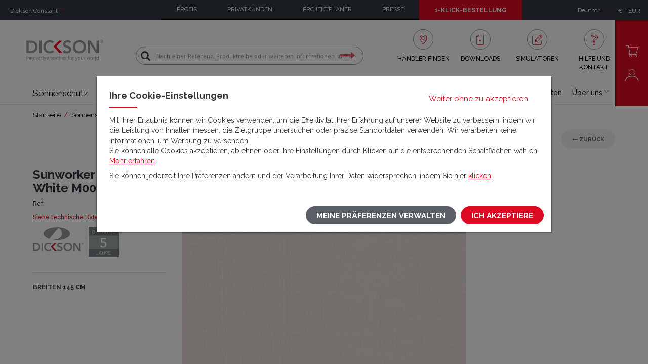

--- FILE ---
content_type: text/html; charset=UTF-8
request_url: https://www.dickson-constant.com/de/sunworker-opaque-white-m005.html
body_size: 74359
content:
<!doctype html>
<html lang="de">
    <head >
        <script>
    var LOCALE = 'de\u002DDE';
    var BASE_URL = 'https\u003A\u002F\u002Fwww.dickson\u002Dconstant.com\u002Fde\u002F';
    var require = {
        'baseUrl': 'https\u003A\u002F\u002Fwww.dickson\u002Dconstant.com\u002Fstatic\u002Fversion1769080646\u002Ffrontend\u002FDickson\u002Feshop\u002Fde_DE'
    };</script>        <meta charset="utf-8"/>
<meta name="title" content="Screengewebe Dickson SWK Opaque Weiß M005"/>
<meta name="description" content="Zu entdecken auf unserer Website Sonnenschutz Screengewebe Dickson SWK Opaque Weiß M005"/>
<meta name="robots" content="INDEX,FOLLOW"/>
<meta name="viewport" content="width=device-width, initial-scale=1"/>
<meta name="format-detection" content="telephone=no"/>
<title>Screengewebe Dickson SWK Opaque Weiß M005</title>
<link  rel="stylesheet" type="text/css"  media="all" href="https://www.dickson-constant.com/static/version1769080646/_cache/merged/7e123be0a737c59c31d128df5fca931f.min.css" />
<link  rel="stylesheet" type="text/css"  media="print" href="https://www.dickson-constant.com/static/version1769080646/frontend/Dickson/eshop/de_DE/css/print.min.css" />
<script  type="text/javascript"  src="https://www.dickson-constant.com/static/version1769080646/frontend/Dickson/eshop/de_DE/requirejs/require.min.js"></script>
<script  type="text/javascript"  src="https://www.dickson-constant.com/static/version1769080646/frontend/Dickson/eshop/de_DE/requirejs-min-resolver.min.js"></script>
<script  type="text/javascript"  src="https://www.dickson-constant.com/static/version1769080646/frontend/Dickson/eshop/de_DE/mage/requirejs/mixins.min.js"></script>
<script  type="text/javascript"  src="https://www.dickson-constant.com/static/version1769080646/frontend/Dickson/eshop/de_DE/requirejs-config.min.js"></script>
<script  type="text/javascript"  src="https://www.dickson-constant.com/static/version1769080646/frontend/Dickson/eshop/de_DE/Smile_DebugToolbar/js/smile-toolbar.min.js"></script>
<script  type="text/javascript"  src="https://www.dickson-constant.com/static/version1769080646/frontend/Dickson/eshop/de_DE/Smile_DebugToolbar/js/smile-table.min.js"></script>
<link rel="font" type="font/woff2" href="https://www.dickson-constant.com/static/version1769080646/frontend/Dickson/eshop/de_DE/fonts/opensans/light/opensans-300.woff2" />
<link rel="font" type="font/woff2" href="https://www.dickson-constant.com/static/version1769080646/frontend/Dickson/eshop/de_DE/fonts/opensans/regular/opensans-400.woff2" />
<link rel="font" type="font/woff2" href="https://www.dickson-constant.com/static/version1769080646/frontend/Dickson/eshop/de_DE/fonts/opensans/semibold/opensans-600.woff2" />
<link rel="font" type="font/woff2" href="https://www.dickson-constant.com/static/version1769080646/frontend/Dickson/eshop/de_DE/fonts/opensans/bold/opensans-700.woff2" />
<link rel="font" type="font/woff2" href="https://www.dickson-constant.com/static/version1769080646/frontend/Dickson/eshop/de_DE/fonts/Luma-Icons.woff2" />
<link  rel="canonical" href="https://www.dickson-constant.com/de/sunworker-opaque-white-m005.html" />
<link  rel="alternate" hreflang="x-default" href="https://www.dickson-constant.com/en/sunworker-opaque-white-m005.html" />
<link  rel="alternate" hreflang="fr" href="https://www.dickson-constant.com/fr/sunworker-opaque-white-m005.html" />
<link  rel="alternate" hreflang="it" href="https://www.dickson-constant.com/it/sunworker-opaque-white-m005.html" />
<link  rel="alternate" hreflang="es" href="https://www.dickson-constant.com/es/sunworker-opaque-white-m005.html" />
<link  rel="alternate" hreflang="de" href="https://www.dickson-constant.com/de/sunworker-opaque-white-m005.html" />
<link  rel="alternate" hreflang="nl" href="https://www.dickson-constant.com/nl/sunworker-opaque-white-m005.html" />
<link  rel="alternate" hreflang="sv" href="https://www.dickson-constant.com/se/sunworker-opaque-white-m005.html" />
<link  rel="alternate" hreflang="pl" href="https://www.dickson-constant.com/pl/sunworker-opaque-white-m005.html" />
<link  rel="icon" type="image/x-icon" href="https://www.dickson-constant.com/media/favicon/websites/1/favicon.ico" />
<link  rel="shortcut icon" type="image/x-icon" href="https://www.dickson-constant.com/media/favicon/websites/1/favicon.ico" />
<meta name="facebook-domain-verification" content="l4qzxy5jqmv36grvyddcfppq131fwc" />
<script type="text/javascript" src="/media/scripts/globalscript.js"></script>
<link href="/media/scripts/sunbrella.css " rel="stylesheet" type="text/css">
            <script type="text/x-magento-init">
        {
            "*": {
                "Magento_PageCache/js/form-key-provider": {
                    "isPaginationCacheEnabled":
                        0                }
            }
        }
    </script>


<script type="text/x-magento-init">
    {
        "*": {
            "Dickson_TagManager/js/actions/product-search": {
                "eventName": "m2-search"
            }
        }
    }
</script>

<script type="text/x-magento-init">
    {
        "*": {
            "Magento_GoogleTagManager/js/google-tag-manager-cart": {
            }
        }
    }
</script>


<script type="text/x-magento-init">
    {
        "*": {
            "Dickson_TagManager/js/actions/product-view": {
                "productUnivers":"Screengewebe",
                "pageMarket":"Solar protection",
                "productGamme": "SWK Opaque",
                "pageBrand":"Dickson"
            }
        }
    }
</script>
            <!-- GOOGLE TAG MANAGER -->
            <script type="text/x-magento-init">
            {
                "*": {
                    "Magento_GoogleTagManager/js/google-tag-manager": {
                        "isCookieRestrictionModeEnabled": 1,
                        "currentWebsite": 1,
                        "cookieName": "user_allowed_save_cookie_analytics",
                        "gtmAccountId": "GTM\u002DKNNNMHV",
                        "storeCurrencyCode": "EUR",
                        "ordersData": []                    }
                }
            }
            </script>
            <!-- END GOOGLE TAG MANAGER -->
                        <!-- GOOGLE TAG MANAGER -->
            <script type="text/x-magento-init">
            {
                "*": {
                    "Magento_GoogleTagManager/js/google-tag-manager": {"isCookieRestrictionModeEnabled":true,"currentWebsite":1,"cookieName":"user_allowed_save_cookie_analytics","gtmAccountId":"GTM-KNNNMHV","storeCurrencyCode":"EUR","ordersData":[]}                }
            }
            </script>
            <!-- END GOOGLE TAG MANAGER -->
            
<script data-rocketjavascript="false">
    var MagefanWebP = {

        _canUseWebP: null,

        getUserAgentInfo: function(){
            try {
                var ua = navigator.userAgent,
                    tem,
                    M = ua.match(/(opera|chrome|safari|firefox|msie|trident(?=\/))\/?\s*(\d+)/i) || [];
                if (/trident/i.test(M[1])) {
                    tem = /\brv[ :]+(\d+)/g.exec(ua) || [];
                    return ['IE', (tem[1] || '')];
                }
                if (M[1] === 'Chrome') {
                    tem = ua.match(/\b(OPR|Edge)\/(\d+)/);
                    if (tem != null) {
                        tem = tem.slice(1);
                        tem[0] = tem[0].replace('OPR', 'Opera');
                        return tem;
                    }
                }
                M = M[2] ? [M[1], M[2]] : [navigator.appName, navigator.appVersion, '-?'];
                if ((tem = ua.match(/version\/(\d+)/i)) != null) M.splice(1, 1, tem[1]);
                return M;
            } catch (e) {
                return ['', 0];
            }
        },

        canUseWebP: function(){

            

            if (null !== this._canUseWebP){
                return this._canUseWebP;
            }

            try {
                var elem = document.createElement('canvas');
                if (!!(elem.getContext && elem.getContext('2d'))) {
                    var r = (elem.toDataURL('image/webp').indexOf('data:image/webp') == 0);
                    if (!r) {
                        var ua = this.getUserAgentInfo();
                        if (ua && ua.length > 1) {
                            ua[0] = ua[0].toLowerCase();
                            if ('firefox' == ua[0] && parseInt(ua[1]) >= 65) {
                                this._canUseWebP = true;
                                return this._canUseWebP;
                            }
                            if ('edge' == ua[0] && parseInt(ua[1]) >= 18) {
                                this._canUseWebP = true;
                                return this._canUseWebP;
                            }
                            if ('safari' == ua[0]) {
                                if (navigator.platform.includes('Mac')) {
                                    if (parseInt(ua[1]) >= 16) {
                                        this._canUseWebP = true;
                                    }
                                } else {
                                    if (parseInt(ua[1]) >= 15) {
                                        this._canUseWebP = true;
                                    }
                                }

                                return this._canUseWebP;
                            }
                        }
                    }

                    this._canUseWebP = r;
                    return this._canUseWebP;
                }
                this._canUseWebP = false;
                return this._canUseWebP;
            } catch (e) {
                console.log(e);
                this._canUseWebP = false;
                return this._canUseWebP;
            }
        },

        getOriginWebPImage: function(src) {
            if (src.indexOf('mf_webp') == -1) {
                return src;
            }

            var array = src.split('/');
            var imageFormat = '';

            for (var i = 0; i < array.length; i++) {
                if (array[i] == 'mf_webp') {
                    imageFormat = array[i + 1];
                    array.splice(i, 3);
                    break;
                }
            }
            src = array.join('/');
            return src.replace('.webp', '.' + imageFormat);
        },

        getWebUrl: function (imageUrl) {
            /* @var string */
            imageUrl = imageUrl.trim();
            var baseUrl = 'https://www.dickson-constant.com/';
            var imageFormat = imageUrl.split('.').pop();

            if ('webp' === imageFormat) {
                return imageUrl;
            }

            var mediaBaseUrl = 'https://www.dickson-constant.com/media/';
            var staticBaseUrl = 'https://www.dickson-constant.com/static/';

            if (imageUrl.indexOf(mediaBaseUrl) == -1 && imageUrl.indexOf(staticBaseUrl) == -1) {
                mediaBaseUrl = baseUrl + 'media/';
                staticBaseUrl = baseUrl + 'static/';

                if (imageUrl.indexOf(mediaBaseUrl) == -1 && imageUrl.indexOf(staticBaseUrl) == -1) {
                    return false;
                }
            }

            var imagePath = imageUrl;
            imagePath = imagePath.replace(mediaBaseUrl, 'media/');
            imagePath = imagePath.replace(staticBaseUrl, 'static/');
            imagePath = imagePath.replace(baseUrl + 'pub/media/', 'media/');
            imagePath = imagePath.replace(baseUrl + 'pub/static/', 'static/');
            imagePath = imagePath.replace(/\.(jpe?g|png|gif)$/i, '.webp');
            imagePath = mediaBaseUrl + 'mf_webp/' + imageFormat + '/' + imagePath;
            imagePath = imagePath.replace('%20', ' ');
            imagePath = imagePath.replace(/version\d{10}\//g, '');
            return imagePath;
        }
    };

    /* MagicToolboxContainer Fix */
    function MagefanWebPMagicToolboxContainerFix()
    {
        if (!MagefanWebP.canUseWebP()) {
            (function(){
                var i;
                var els = document.querySelectorAll('.MagicToolboxContainer a, .MagicToolboxContainer img');
                if (!els) return;
                var el;
                for (i=0; i<els.length; i++) {
                    el = els[i];
                    if (el.href) {
                        el.href = MagefanWebP.getOriginWebPImage(el.href);
                    }

                    if (el.getAttribute('webpimg')) {
                        el.src = MagefanWebP.getOriginWebPImage(el.getAttribute('webpimg'));
                    } else {
                        if (el.src) {
                            el.src = MagefanWebP.getOriginWebPImage(el.src);
                        }
                    }

                    if (el.dataset && el.dataset.image) {
                        el.dataset.image = MagefanWebP.getOriginWebPImage(el.dataset.image);
                    }

                }
            })();
        } else {
            replacePixelMagicToolbox();
            checkIfPixelReplaced();
        }
    }

    function replacePixelMagicToolbox() {
        (function() {
            var i, els = document.querySelectorAll('.MagicToolboxContainer img');

            if (!els) return;
            var el;

            for (i=0; i<els.length; i++) {
                el = els[i];

                if (el.getAttribute('webpimg')) {
                    el.src = el.getAttribute('webpimg');
                }
            }
        })();
    }

    function checkIfPixelReplaced() {
        var intervalCounter = 0,
            waitForMagicToolbox = setInterval(function() {
                if (document.querySelectorAll('figure img[src$="/p.jpg"]').length) {
                    replacePixelMagicToolbox();
                    clearInterval(waitForMagicToolbox);
                }

                if (intervalCounter > 10) {
                    clearInterval(waitForMagicToolbox);
                }

                intervalCounter++;
            }, 500);
    }


    function updateBodyClassAndFallbackToOriginalImagesIfNoWebPSupport()
    {
      
        if (!MagefanWebP.canUseWebP()) {
            document.body.className += ' no-webp ';

            (function(){
                var i;
                var els = document.querySelectorAll('a[href$=".webp"]');
                if (!els) return;
                var el;
                for (i=0; i<els.length; i++) {
                    el = els[i];
                    if (el.href) {
                         el.href = MagefanWebP.getOriginWebPImage(el.href);
                    }
                }
            })();
        } else {
            document.body.className += ' webp-supported ';
        }
    }

    document.addEventListener('DOMContentLoaded', updateBodyClassAndFallbackToOriginalImagesIfNoWebPSupport);
    document.addEventListener('breeze:load', updateBodyClassAndFallbackToOriginalImagesIfNoWebPSupport);

    
</script>
<script>
    document.addEventListener('DOMContentLoaded', function(e){
        if (!MagefanWebP.canUseWebP()) {
            /* Replace some custom webp images with original one if webp is not supported */
            /* Can add <a> tag in future as well */
            setInterval(function(){
                document.querySelectorAll("img[src$='.webp']:not(.no-origin-webp-img)").forEach(function(el){
                    var scr = el.getAttribute('src');
                    var newScr = MagefanWebP.getOriginWebPImage(scr);

                    if (scr != newScr) {
                        el.setAttribute('src', newScr);
                    } else {
                        el.classList.add('no-origin-webp-img');
                    }
                });

            }, 1000);
        }

        function processLazyPictureImg(img)
        {
            var src = img.getAttribute('src');
            var keys = ['original', 'src', 'lazyload'];
            var original, _original;
            for (var i=0;i<keys.length;i++) {
                _original = img.getAttribute('data-' + keys[i]);
                if (_original) {
                    original = _original;
                    break;
                }
            }
            if (original == src) {

                if (img.getAttribute('data-mf-lazy-picture-img')) return;
                img.setAttribute('data-mf-lazy-picture-img', 1);


                img.parentElement.querySelectorAll('source').forEach(function(el){
                    var srcset = el.getAttribute('srcset');
                    var originalset = el.getAttribute('data-originalset');
                    if (originalset && (originalset != srcset)) {
                        el.setAttribute('srcset', originalset);
                        el.classList.remove('lazyload');
                    }
                });

                var lazyLoader = img.closest('.lazy-loader');
                if (lazyLoader) {
                    lazyLoader.classList.remove('lazy-loader');
                }

                document.querySelectorAll("picture img[src='"+src+"']").forEach(function(img){
                    processLazyPictureImg(img);
                });

            }
        }

        document.querySelectorAll('picture img[data-original],picture img[data-src],picture img[data-lazyload]').forEach(function(el){
            el.addEventListener('load', function(e){
                processLazyPictureImg(e.target);
            });
            processLazyPictureImg(el);
        });
    });
</script>
<style>
    picture.mfwebp source.lazyload,
    picture.mfwebp source.lazy {background:none;content:none;}
</style>
<script type="application/ld+json">{"@context":"https:\/\/schema.org","@type":"WebSite","url":"https:\/\/www.dickson-constant.com\/","name":"E-Shop von Dickson"}</script><script type="application/ld+json">{"@context":"https:\/\/schema.org","@type":"BreadcrumbList","itemListElement":[{"@type":"ListItem","item":{"@id":"https:\/\/www.dickson-constant.com\/de\/sonnenschutz.html","name":"Sonnenschutz"},"position":1},{"@type":"ListItem","item":{"@id":"https:\/\/www.dickson-constant.com\/de\/sonnenschutz\/screenstoffe.html","name":"Screengewebe"},"position":2},{"@type":"ListItem","item":{"@id":"https:\/\/www.dickson-constant.com\/de\/sunworker-opaque-white-m005.html","name":"Sunworker Opaque White M005"},"position":3}]}</script><script type="application/ld+json">{"@context":"https:\/\/schema.org","@type":"Product","name":"Sunworker Opaque White M005","description":"Sunworker Opaque White M005 145cm","image":"https:\/\/www.dickson-constant.com\/media\/catalog\/product\/cache\/4433eac16144af88af967e8911570d16\/7\/0\/704491_1_m005_white_680_39219.jpg","offers":{"@type":"https:\/\/schema.org\/Offer","price":78.85,"url":"https:\/\/www.dickson-constant.com\/en\/sunworker-opaque-white-m005.html","priceCurrency":"EUR","availability":"https:\/\/schema.org\/InStock","shippingDetails":{"deliveryTime":{"businessDays":{"@type":"OpeningHoursSpecification","dayOfWeek":[""]},"@type":"ShippingDeliveryTime"},"@type":"OfferShippingDetails"}}}</script><script type="application/ld+json">{"@context":"https:\/\/schema.org\/","@type":"WebPage","speakable":{"@type":"SpeakableSpecification","cssSelector":[".description"],"xpath":["\/html\/head\/title"]}}</script>    </head>
    <body data-container="body"
          data-mage-init='{"loaderAjax": {}, "loader": { "icon": "https://www.dickson-constant.com/static/version1769080646/frontend/Dickson/eshop/de_DE/images/loader-2.gif"}}'
        id="html-body" class="page-product-configurable catalog-product-view product-sunworker-opaque-white-m005 page-layout-1column">
        

<script type="text/x-magento-init">
    {
        "*": {
            "Magento_PageBuilder/js/widget-initializer": {
                "config": {"[data-content-type=\"slider\"][data-appearance=\"default\"]":{"Magento_PageBuilder\/js\/content-type\/slider\/appearance\/default\/widget":false},"[data-content-type=\"map\"]":{"Magento_PageBuilder\/js\/content-type\/map\/appearance\/default\/widget":false},"[data-content-type=\"row\"]":{"Magento_PageBuilder\/js\/content-type\/row\/appearance\/default\/widget":false},"[data-content-type=\"tabs\"]":{"Datasolution_PageBuilder\/js\/content-type\/tabs\/appearance\/default\/widget":false},"[data-content-type=\"slide\"]":{"Magento_PageBuilder\/js\/content-type\/slide\/appearance\/default\/widget":{"buttonSelector":".pagebuilder-slide-button","showOverlay":"hover","dataRole":"slide"}},"[data-content-type=\"banner\"]":{"Magento_PageBuilder\/js\/content-type\/banner\/appearance\/default\/widget":{"buttonSelector":".pagebuilder-banner-button","showOverlay":"hover","dataRole":"banner"}},"[data-content-type=\"buttons\"]":{"Magento_PageBuilder\/js\/content-type\/buttons\/appearance\/inline\/widget":false},"[data-content-type=\"products\"][data-appearance=\"carousel\"]":{"Datasolution_PageBuilder\/js\/content-type\/extended-slider\/appearance\/default\/widget":false},"[data-content-type=\"extended-slider\"]":{"Datasolution_PageBuilder\/js\/content-type\/extended-slider\/appearance\/default\/widget":false},"[data-content-type=\"slider-news\"]":{"Datasolution_PageBuilder\/js\/content-type\/extended-slider\/appearance\/default\/widget":false},"[data-content-type=\"slider-inspiration\"]":{"Datasolution_PageBuilder\/js\/content-type\/extended-slider\/appearance\/default\/widget":false},"[data-content-type=\"slider-banner\"]":{"Datasolution_PageBuilder\/js\/content-type\/extended-slider\/appearance\/default\/widget":false},"[data-content-type=\"slider-reinsurance\"]":{"Datasolution_PageBuilder\/js\/content-type\/extended-slider\/appearance\/default\/widget":false},"[data-content-type=\"slider-testimonial\"]":{"Datasolution_PageBuilder\/js\/content-type\/extended-slider\/appearance\/default\/widget":false}},
                "breakpoints": {"desktop":{"label":"Desktop","stage":true,"default":true,"class":"desktop-switcher","icon":"Magento_PageBuilder::css\/images\/switcher\/switcher-desktop.svg","conditions":{"min-width":"1024px"},"options":{"products":{"default":{"slidesToShow":"5"}}}},"tablet":{"conditions":{"max-width":"1024px","min-width":"768px"},"options":{"products":{"default":{"slidesToShow":"4"},"continuous":{"slidesToShow":"3"}}}},"mobile":{"label":"Mobile","stage":true,"class":"mobile-switcher","icon":"Magento_PageBuilder::css\/images\/switcher\/switcher-mobile.svg","media":"only screen and (max-width: 991px)","conditions":{"max-width":"991px","min-width":"480px"},"options":{"products":{"default":{"slidesToShow":"3"}}}},"mobile-small":{"conditions":{"max-width":"640px"},"options":{"products":{"default":{"slidesToShow":"2"},"continuous":{"slidesToShow":"1"}}}}}            }
        }
    }
</script>

<div class="cookie-status-message" id="cookie-status">
    The store will not work correctly when cookies are disabled.</div>
<script type="text&#x2F;javascript">document.querySelector("#cookie-status").style.display = "none";</script>
<script type="text/x-magento-init">
    {
        "*": {
            "cookieStatus": {}
        }
    }
</script>

<script type="text/x-magento-init">
    {
        "*": {
            "mage/cookies": {
                "expires": null,
                "path": "\u002F",
                "domain": ".dickson\u002Dconstant.com",
                "secure": true,
                "lifetime": "360000"
            }
        }
    }
</script>
    <noscript>
        <div class="message global noscript">
            <div class="content">
                <p>
                    <strong>JavaScript scheint in Ihrem Browser deaktiviert zu sein.</strong>
                    <span>
                        For the best experience on our site, be sure to turn on Javascript in your browser.                    </span>
                </p>
            </div>
        </div>
    </noscript>
<script>    require(['jquery', 'Magento_Cookie/js/notices'], function ($) {
        $(document).ready(function() {
            $("body").cookieNotices({
                notice: {
                    "title": "Ihre Cookie-Einstellungen",
                    "content": `<style>#html-body [data-pb-style=UY49JCE]{justify-content:flex-start;display:flex;flex-direction:column;background-position:left top;background-size:cover;background-repeat:no-repeat;background-attachment:scroll;margin:0;padding:0}#html-body [data-pb-style=PED7BP6]{margin:0;padding:0}</style><div data-content-type="row" data-appearance="full-width" data-enable-parallax="0" data-parallax-speed="0.5" data-background-images="{}" data-background-type="image" data-video-loop="true" data-video-play-only-visible="true" data-video-lazy-load="true" data-video-fallback-src="" data-element="main" data-pb-style="UY49JCE"><div class="row-full-width-inner" data-element="inner"><div data-content-type="text" data-appearance="default" data-element="main" data-pb-style="PED7BP6"><p>Mit Ihrer Erlaubnis können wir Cookies verwenden, um die Effektivität Ihrer Erfahrung auf unserer Website zu verbessern, indem wir die Leistung von Inhalten messen, die Zielgruppe untersuchen oder präzise Standortdaten verwenden. Wir verarbeiten keine Informationen, um Werbung zu versenden.<br>Sie können alle Cookies akzeptieren, ablehnen oder Ihre Einstellungen durch Klicken auf die entsprechenden Schaltflächen wählen.<br><a href="/de/datenschutzerklarung/" target="_blank" rel="noopener">Mehr erfahren</a></p>
<p>Sie können jederzeit Ihre Präferenzen ändern und der Verarbeitung Ihrer Daten widersprechen, indem Sie hier <a href="/de/datenschutzerklarung#divcookies/" target="_blank" rel="noopener">klicken</a>.</p></div></div></div>`,
                    "closeClass": "btn btn-link btn-cookie-deny"
                },

                cookies: [
                    {
                        type: "deny",
                        name: "user_denied_cookie",
                        value: "true",
                    }, {
                        type: "allow",
                        name: "user_allowed_save_cookie",
                        value: {"1":1},
                        title: "Notwendige Cookies",
                        content: `<style>#html-body [data-pb-style=N2KF3AI]{justify-content:flex-start;display:flex;flex-direction:column;background-position:left top;background-size:cover;background-repeat:no-repeat;background-attachment:scroll;margin:0;padding:0}#html-body [data-pb-style=I482OEB]{margin:0;padding:0}</style><div data-content-type="row" data-appearance="full-width" data-enable-parallax="0" data-parallax-speed="0.5" data-background-images="{}" data-background-type="image" data-video-loop="true" data-video-play-only-visible="true" data-video-lazy-load="true" data-video-fallback-src="" data-element="main" data-pb-style="N2KF3AI"><div class="row-full-width-inner" data-element="inner"><div data-content-type="text" data-appearance="default" data-element="main" data-pb-style="I482OEB"><p>Dies sind Cookies, die für den Betrieb unserer Website und die wesentlichen Dienste, die sie umfasst, unbedingt erforderlich sind. Sie ermöglichen es Ihnen, die wichtigsten Funktionen unserer Website zu nutzen (z. B. den Warenkorb zu verwenden, auf Ihr Konto zuzugreifen). Ohne diese Cookies könnte die Website nicht ordnungsgemäß funktionieren. Diese Cookies sind nicht optional und können nicht abgelehnt werden. Diese Einstellungen gelten nur für das Gerät und den Browser, den Sie derzeit verwenden.</p></div></div></div>`,
                        required: true,
                        sortOrder: 1
                    }, {
                        type: "analytics",
                        name: "user_allowed_save_cookie_analytics",
                        value: {"1":1},
                        title: "Analytische Cookies",
                        content: `<style>#html-body [data-pb-style=UM72MMJ]{justify-content:flex-start;display:flex;flex-direction:column;background-position:left top;background-size:cover;background-repeat:no-repeat;background-attachment:scroll;margin:0;padding:0}#html-body [data-pb-style=XTC1BQL]{margin:0;padding:0}</style><div data-content-type="row" data-appearance="full-width" data-enable-parallax="0" data-parallax-speed="0.5" data-background-images="{}" data-background-type="image" data-video-loop="true" data-video-play-only-visible="true" data-video-lazy-load="true" data-video-fallback-src="" data-element="main" data-pb-style="UM72MMJ"><div class="row-full-width-inner" data-element="inner"><div data-content-type="text" data-appearance="default" data-element="main" data-pb-style="XTC1BQL"><p>Während Ihres Besuchs sammeln wir statistische Cookies, um die Qualität unserer Dienstleistungen zu analysieren und zu verbessern. Diese Cookies ermöglichen es uns, Informationen über den Verkehr auf unserer Website und ihren verschiedenen Seiten, die Navigationspfade und die durchgeführten Interaktionen zu sammeln, um allgemeine Nutzungstrends zu analysieren.</p></div></div></div>`,
                        required: false,
                        sortOrder: 2,
                        onDeny: function () {
                            let expires = new Date(new Date().getTime() - 1000);
                            let domain = ($.cookie.defaults.domain ? $.cookie.defaults.domain : window.location.host).replace(/([a-zA-Z0-9]+.)/, "");
                            let gaKeys = Object.keys($.cookie()).filter(k => k.startsWith('_ga') || k.startsWith('_gid'));
                            for (let key of gaKeys) {
                                $.mage.cookies.set(key, "false", { expires, domain } );
                            }
                            $.mage.cookies.set('_fbp', "false", { expires, domain } );
                        }
                    }
                ],
                
                cookieLifetime: 31536000
            });
        });
    });</script>
<script>
    window.cookiesConfig = window.cookiesConfig || {};
    window.cookiesConfig.secure = true;
</script><script>    require.config({
        map: {
            '*': {
                wysiwygAdapter: 'mage/adminhtml/wysiwyg/tiny_mce/tinymceAdapter'
            }
        }
    });</script><script>    require.config({
        paths: {
            googleMaps: 'https\u003A\u002F\u002Fmaps.googleapis.com\u002Fmaps\u002Fapi\u002Fjs\u003Fv\u003D3.53\u0026key\u003D'
        },
        config: {
            'Magento_PageBuilder/js/utils/map': {
                style: '',
            },
            'Magento_PageBuilder/js/content-type/map/preview': {
                apiKey: '',
                apiKeyErrorMessage: 'You\u0020must\u0020provide\u0020a\u0020valid\u0020\u003Ca\u0020href\u003D\u0027https\u003A\u002F\u002Fwww.dickson\u002Dconstant.com\u002Fde\u002Fadminhtml\u002Fsystem_config\u002Fedit\u002Fsection\u002Fcms\u002F\u0023cms_pagebuilder\u0027\u0020target\u003D\u0027_blank\u0027\u003EGoogle\u0020Maps\u0020API\u0020key\u003C\u002Fa\u003E\u0020to\u0020use\u0020a\u0020map.'
            },
            'Magento_PageBuilder/js/form/element/map': {
                apiKey: '',
                apiKeyErrorMessage: 'You\u0020must\u0020provide\u0020a\u0020valid\u0020\u003Ca\u0020href\u003D\u0027https\u003A\u002F\u002Fwww.dickson\u002Dconstant.com\u002Fde\u002Fadminhtml\u002Fsystem_config\u002Fedit\u002Fsection\u002Fcms\u002F\u0023cms_pagebuilder\u0027\u0020target\u003D\u0027_blank\u0027\u003EGoogle\u0020Maps\u0020API\u0020key\u003C\u002Fa\u003E\u0020to\u0020use\u0020a\u0020map.'
            },
        }
    });</script><script>
    require.config({
        shim: {
            'Magento_PageBuilder/js/utils/map': {
                deps: ['googleMaps']
            }
        }
    });</script>    <!-- GOOGLE TAG MANAGER -->
    <noscript>
        <iframe src="https://www.googletagmanager.com/ns.html?id=GTM-KNNNMHV"
                height="0" width="0" style="display:none;visibility:hidden"></iframe>
    </noscript>
    <!-- END GOOGLE TAG MANAGER -->
    <!-- GOOGLE TAG MANAGER -->
    <noscript>
        <iframe src="https://www.googletagmanager.com/ns.html?id=GTM-KNNNMHV"
                height="0" width="0" style="display:none;visibility:hidden"></iframe>
    </noscript>
    <!-- END GOOGLE TAG MANAGER -->

<script type="text/x-magento-init">
    {
        "*": {
            "Magento_GoogleTagManager/js/google-tag-manager-cart": {
                "blockNames": ["category.products.list","product.info.upsell","catalog.product.related","checkout.cart.crosssell","search_result_list"],
                "cookieAddToCart": "add_to_cart",
                "cookieRemoveFromCart":
                    "remove_from_cart",
                "advancedAddToCart": "add_to_cart_advanced"
            }
        }
    }
</script>
<script type="text/x-magento-init">
    {
        "*": {
            "Magento_Ui/js/core/app": {
               "components": {
                    "login_remember": {
                        "component": "Dickson_Customer/js/account/login_remember",
                        "template" : "Dickson_Customer/login_remember"
                    }
               }
            }
        }
    }
</script>
<div class="widget block block-static-block">
    </div>
<div class="wrapper"><header class="header mobile"><div class="mobile-top"><div class="block block-nav-mobile">
    <a href="#" data-toggle-nav aria-label="Menü">
        <span class="lines">
            <span></span>
            <span></span>
            <span></span>
        </span>
    </a>
</div>
    <a class="logo" href="https://www.dickson-constant.com/de/" title="" aria-label="Startseite" >
                <picture class="mfwebp">                <source             width="155"            height="45"         type="image/webp" srcset="https://www.dickson-constant.com/media/mf_webp/png/media/logo/stores/6/dickson.webp">                 <img data-webpconverted="1" src="https://www.dickson-constant.com/media/logo/stores/6/dickson.png"             alt=""            width="155"            height="45"        /></picture>
            </a>
<div class="mobile-top-links"><ul><li >
    <a href="https://www.dickson-constant.com/de/#/" class="search icon-dks-magnif" aria-label="Suchen" >
        </a>
</li>
<li >
    <a href="https://www.dickson-constant.com/de/checkout/cart/index/" class="cart icon-dks-cart" aria-label="Warenkorb" >
        </a>
</li>
<li data-bind="scope: 'customer'">
    <a href="https://www.dickson-constant.com/de/customer/account/index/" class="account icon-dks-account" data-bind="css: {isConnected: customer().fullname}, attr: { &#039;aria-label&#039;: customer().fullname ? &#039;Mein Konto&#039; : &#039;Anmelden&#039; }" >
        </a>
</li>
<li data-bind="scope: 'customer'">
    <a href="https://www.dickson-constant.com/de/customer/account/logout/" class="logout icon-dks-logout" data-bind="css: {isConnected: customer().fullname}" aria-label="Abmelden" >
        </a>
</li>
</ul></div></div><div class="mobile-content"><ul class="mobile-content-close mt_20"><li >
    <a href="https://www.dickson-constant.com/de/#/" class="closemenu" aria-label="Menü schließen" data-icon="f">
        </a>
</li>
</ul><div class="mobile-content-main"><div class="header-content" data-toggle-nav-events data-toggle-nav-events-breakpoint="974">
    <div class="header-top">        <div class="block block-language">
        <a href="#" data-toggle-layer="#layer-language">
            <div>
                <span>Deutsch</span>
                <span class="icon icon-dks-down"></span>
            </div>
        </a>
        <div id="layer-language" class="layer hidden">
            <ul>
                                                                                                <li>
                            <a href="https://www.dickson-constant.com/en/sunworker-opaque-white-m005.html">
                                English                            </a>
                        </li>
                                                                                <li>
                            <a href="https://www.dickson-constant.com/es/sunworker-opaque-white-m005.html">
                                Español                            </a>
                        </li>
                                                                                <li>
                            <a href="https://www.dickson-constant.com/fr/sunworker-opaque-white-m005.html">
                                Français                            </a>
                        </li>
                                                                                <li>
                            <a href="https://www.dickson-constant.com/it/sunworker-opaque-white-m005.html">
                                Italiano                            </a>
                        </li>
                                                                                <li>
                            <a href="https://www.dickson-constant.com/nl/sunworker-opaque-white-m005.html">
                                Nederlands                            </a>
                        </li>
                                                                                <li>
                            <a href="https://www.dickson-constant.com/pl/sunworker-opaque-white-m005.html">
                                Polski                            </a>
                        </li>
                                                                                <li>
                            <a href="https://www.dickson-constant.com/se/sunworker-opaque-white-m005.html">
                                Svenska                            </a>
                        </li>
                                                </ul>
        </div>
    </div>

<div class="block block-currency " id="currency-block">
    <a id="main-currency-link-mobile" class="main-currency-link" href="#" data-toggle-layer="#layer-currency">€ - EUR</a>
    
    <script type="text/x-magento-init">
    {
        "#currency-block": {
            "Magento_Ui/js/core/app": {
                "components": {
                    "companyCurrencyManager": {
                        "component":  "Dickson_Directory/js/company_currency"
                    }
                }
            }
        }
    }
    </script>
</div>
<div class="widget block block-static-block">
    <style>#html-body [data-pb-style=X4J9Q8G]{margin:0 0 0 10px;padding:0;width:max-content;position:relative}#html-body [data-pb-style=OXMT6D4]{flex-direction:row;width:max-content;display:flex;margin:0;padding:0}#html-body [data-pb-style=XLQNRBW]{text-align:center;padding:10px 0 10px 10px;position:relative}#html-body [data-pb-style=AE1QB0D]{flex-direction:row;text-decoration:none!important;display:flex;cursor:pointer}#html-body [data-pb-style=PF3LHKB]{padding-right:15px;position:relative}#html-body [data-pb-style=NF41B7A]{font-size:12px;color:#fff;text-decoration-color:#fff;cursor:pointer}#html-body [data-pb-style=IS1GKHK]{color:#dc0b23}#html-body [data-pb-style=DNLTOBI],#html-body [data-pb-style=IS1GKHK]{position:absolute;left:auto;right:0;top:0;display:block;height:15px}#html-body [data-pb-style=A33WYJU]{position:absolute;top:100%;left:0;min-width:1000px;display:none;z-index:999}#html-body [data-pb-style=P45DE0K]{background-color:#fff;background-position:left top;background-size:cover;background-repeat:no-repeat;background-attachment:scroll;border-style:solid;border-color:#eaeaea;border-width:1px;margin:0;padding:20px 15px 15px;align-self:stretch}#html-body [data-pb-style=SMGISWL]{display:flex;width:100%}#html-body [data-pb-style=H3LQ447]{justify-content:flex-start;display:flex;flex-direction:column;background-position:left top;background-size:cover;background-repeat:no-repeat;background-attachment:scroll;width:50%;margin:0;padding:5px;align-self:stretch}#html-body [data-pb-style=NAYJ4LI]{margin:0}#html-body [data-pb-style=SEGW62W]{margin:0;padding:0}#html-body [data-pb-style=SC4SBVG]{margin:0;position:relative}#html-body [data-pb-style=JRRTYMY]{flex-direction:row;justify-content:center;display:flex;margin:0;padding:0}#html-body [data-pb-style=Y4TI8U4]{margin:0;padding:0}#html-body [data-pb-style=GTGJ30D]{flex-direction:column;text-decoration:none!important;display:flex;cursor:pointer}#html-body [data-pb-style=VU50UF0]{font-size:30px;color:#32383f;cursor:pointer}#html-body [data-pb-style=RV3KEHL]{margin:0 0 0 5px;padding:0}#html-body [data-pb-style=N7ST07B]{flex-direction:column;text-decoration:none!important;display:flex;cursor:pointer}#html-body [data-pb-style=D6FDWVF]{font-size:30px;color:#32383f;cursor:pointer}#html-body [data-pb-style=S03INF9]{margin:0 0 0 5px;padding:0}#html-body [data-pb-style=FNAQWAT]{flex-direction:column;text-decoration:none!important;display:flex;cursor:pointer}#html-body [data-pb-style=KG3RI2U]{font-size:30px;color:#32383f;cursor:pointer}#html-body [data-pb-style=BQPJV2A]{margin:0 0 0 5px;padding:0}#html-body [data-pb-style=BWTYM0C]{flex-direction:column;text-decoration:none!important;display:flex;cursor:pointer}#html-body [data-pb-style=HN96VYM]{font-size:30px;color:#32383f;cursor:pointer}#html-body [data-pb-style=GE1DQBA]{margin:0 0 0 5px;padding:0}#html-body [data-pb-style=EY286M1]{flex-direction:column;text-decoration:none!important;display:flex;cursor:pointer}#html-body [data-pb-style=OTP3L6M]{font-size:30px;color:#32383f;cursor:pointer}#html-body [data-pb-style=ME3OM9U]{justify-content:flex-start;display:flex;flex-direction:column;background-position:left top;background-size:cover;background-repeat:no-repeat;background-attachment:scroll;width:50%;margin:0 0 10px;padding:5px;align-self:stretch}#html-body [data-pb-style=Y2CMJNT]{margin:0;padding:0;border-style:none}#html-body [data-pb-style=GM4TATP],#html-body [data-pb-style=KSQHDOR]{max-width:100%;height:auto}#html-body [data-pb-style=OSLEQDB]{display:flex;width:100%}#html-body [data-pb-style=O9QBCBF]{justify-content:flex-start;display:flex;flex-direction:column;background-position:left top;background-size:cover;background-repeat:no-repeat;background-attachment:scroll;width:100%;margin:0;padding:0;align-self:center}#html-body [data-pb-style=JQD6CWE]{margin:0;padding:0}#html-body [data-pb-style=HJM3M01]{display:flex;width:100%}#html-body [data-pb-style=A6XFSXA]{justify-content:flex-start;display:flex;flex-direction:column;background-color:#eeebec;background-position:left top;background-size:cover;background-repeat:no-repeat;background-attachment:scroll;width:calc(33.3333% - 2px);margin:0 1px;padding:5px 10px 15px;align-self:stretch}#html-body [data-pb-style=LCOL0NP]{margin:0;padding:0;border-style:none}#html-body [data-pb-style=RKPN0KO],#html-body [data-pb-style=SD1QDAF]{max-width:100%;height:auto}#html-body [data-pb-style=UQRE8P6]{margin:10px 0 0;padding:0}#html-body [data-pb-style=G3MR9K3]{justify-content:flex-start;display:flex;flex-direction:column;background-color:#eeebec;background-position:left top;background-size:cover;background-repeat:no-repeat;background-attachment:scroll;width:calc(33.3333% - 2px);margin:0 1px;padding:5px 10px 15px;align-self:stretch}#html-body [data-pb-style=DE6XDRF]{margin:0;padding:0;border-style:none}#html-body [data-pb-style=FW98QFU],#html-body [data-pb-style=XDYNYNU]{max-width:100%;height:auto}#html-body [data-pb-style=T4T5FSO]{margin:10px 0 0;padding:0}#html-body [data-pb-style=AVKWGH5]{justify-content:flex-start;display:flex;flex-direction:column;background-color:#d9d9d6;background-position:left top;background-size:cover;background-repeat:no-repeat;background-attachment:scroll;width:calc(33.3333% - 2px);margin:0 1px;padding:5px 10px 15px;align-self:stretch}#html-body [data-pb-style=D18VWBW]{margin:0;padding:0;border-style:none}#html-body [data-pb-style=DJH2PDH],#html-body [data-pb-style=WSOJOCB]{max-width:100%;height:auto}#html-body [data-pb-style=LK6NUBJ]{margin:10px 0 0;padding:0}#html-body [data-pb-style=AXU7RCL]{margin:0;padding:0}#html-body [data-pb-style=MU3YQ1F]{margin:0;padding:0;position:relative}#html-body [data-pb-style=K61PCMR]{flex-direction:row;justify-content:center;display:flex;margin:0;padding:0}#html-body [data-pb-style=S04CBYT]{margin:0;padding:0 5px}#html-body [data-pb-style=HOOR07W]{flex-direction:column;text-decoration:none!important;display:flex;cursor:pointer}#html-body [data-pb-style=HXRY2GO]{font-size:30px;color:#4d5156;cursor:pointer}#html-body [data-pb-style=U6KK7BD]{margin:0;padding:0 5px}#html-body [data-pb-style=JK6DSLO]{flex-direction:column;text-decoration:none!important;display:flex;cursor:pointer}#html-body [data-pb-style=LMK405M]{font-size:30px;color:#4d5156;cursor:pointer}#html-body [data-pb-style=FRSU2DK]{margin:0;padding:0 5px}#html-body [data-pb-style=YVPVQGO]{flex-direction:column;text-decoration:none!important;display:flex;cursor:pointer}#html-body [data-pb-style=RNFCHHH]{font-size:30px;color:#4d5156;cursor:pointer}#html-body [data-pb-style=PBSIMIX]{margin:0;padding:0 5px}#html-body [data-pb-style=W789JOS]{flex-direction:column;text-decoration:none!important;display:flex;cursor:pointer}#html-body [data-pb-style=CJFWLO9]{font-size:30px;color:#4d5156;cursor:pointer}#html-body [data-pb-style=XITJROR]{margin:0;padding:0}#html-body [data-pb-style=IUK3M3P]{flex-direction:row;text-decoration:none!important;display:flex;cursor:pointer}#html-body [data-pb-style=V7X5PCE]{font-size:30px;color:#4d5156;cursor:pointer}#html-body [data-pb-style=RRXV6MX]{background-color:#fff;background-position:left top;background-size:cover;background-repeat:no-repeat;background-attachment:scroll;border-style:solid;border-color:#eaeaea;border-width:1px;margin:0 0 15px;padding:20px 15px 15px;align-self:stretch}#html-body [data-pb-style=JDNBVHY]{display:flex;width:100%}#html-body [data-pb-style=GVJFS7U]{justify-content:flex-start;display:flex;flex-direction:column;background-position:left top;background-size:cover;background-repeat:no-repeat;background-attachment:scroll;width:100%;margin:0;padding-left:5px;padding-right:5px;align-self:stretch}#html-body [data-pb-style=OO6FUPW]{margin:0}#html-body [data-pb-style=P6P7VFU]{margin:0;position:relative}#html-body [data-pb-style=OOTGN04]{flex-direction:row;justify-content:center;display:flex;margin:0;padding:0}#html-body [data-pb-style=QICSSDK]{margin:0;padding:0}#html-body [data-pb-style=KJX4UTH]{flex-direction:column;text-decoration:none!important;display:flex;cursor:pointer}#html-body [data-pb-style=KIS96GG]{font-size:30px;color:#32383f;cursor:pointer}#html-body [data-pb-style=TS3XOPE]{margin:0 0 0 5px;padding:0}#html-body [data-pb-style=PXH47M2]{flex-direction:column;text-decoration:none!important;display:flex;cursor:pointer}#html-body [data-pb-style=GOE6VMU]{font-size:30px;color:#32383f;cursor:pointer}#html-body [data-pb-style=SEW1GJ4]{margin:0 0 0 5px;padding:0}#html-body [data-pb-style=DNUA3AC]{flex-direction:column;text-decoration:none!important;display:flex;cursor:pointer}#html-body [data-pb-style=EIGW7O2]{font-size:30px;color:#32383f;cursor:pointer}#html-body [data-pb-style=CJS7RA3]{margin:0 0 0 5px;padding:0}#html-body [data-pb-style=XY7H7KI]{flex-direction:column;text-decoration:none!important;display:flex;cursor:pointer}#html-body [data-pb-style=STQ5W8T]{font-size:30px;color:#32383f;cursor:pointer}#html-body [data-pb-style=QONNTH8]{margin:0 0 0 5px;padding:0}#html-body [data-pb-style=O76ILKP]{flex-direction:column;text-decoration:none!important;display:flex;cursor:pointer}#html-body [data-pb-style=Y5SK28N]{font-size:30px;color:#32383f;cursor:pointer}#html-body [data-pb-style=NP48N45]{display:flex;width:100%}#html-body [data-pb-style=HJJP2U5]{justify-content:flex-start;display:flex;flex-direction:column;background-position:left top;background-size:cover;background-repeat:no-repeat;background-attachment:scroll;width:100%;margin:0;padding:20px 0 0;align-self:center}#html-body [data-pb-style=PO816K4]{margin:0;padding:0}#html-body [data-pb-style=G3AK4CD]{display:flex;width:100%}#html-body [data-pb-style=OM9WK1P]{justify-content:flex-start;display:flex;flex-direction:column;background-position:left top;background-size:cover;background-repeat:no-repeat;background-attachment:scroll;width:calc(100% - 2px);margin:5px 1px;padding:5px 5px 15px;align-self:stretch}#html-body [data-pb-style=R8DO3A2]{margin:0;padding:0;border-style:none}#html-body [data-pb-style=AYR6LG8],#html-body [data-pb-style=UV98V5C]{max-width:100%;height:auto}#html-body [data-pb-style=MQ7L1V8]{display:flex;width:100%}#html-body [data-pb-style=JEYBGQ6]{justify-content:flex-start;display:flex;flex-direction:column;background-position:left top;background-size:cover;background-repeat:no-repeat;background-attachment:scroll;width:calc(100% - 2px);margin:5px 1px;padding:5px 5px 15px;align-self:stretch}#html-body [data-pb-style=O6RNEE0]{margin:0;padding:0;border-style:none}#html-body [data-pb-style=F2B7PQB],#html-body [data-pb-style=YJOAL8N]{max-width:100%;height:auto}#html-body [data-pb-style=BKA5BWB]{display:flex;width:100%}#html-body [data-pb-style=NA6YYM7]{justify-content:flex-start;display:flex;flex-direction:column;background-position:left top;background-size:cover;background-repeat:no-repeat;background-attachment:scroll;width:100%;margin:0;padding:0;align-self:stretch}#html-body [data-pb-style=V8QVUAC]{margin:0;padding:0;position:relative}#html-body [data-pb-style=K7R3KQG]{flex-direction:row;justify-content:center;display:flex;margin:0;padding:0}#html-body [data-pb-style=GL8TA6Q]{margin:0;padding:0 5px}#html-body [data-pb-style=VFUYX7N]{flex-direction:column;text-decoration:none!important;display:flex;cursor:pointer}#html-body [data-pb-style=YYFU8AR]{font-size:30px;color:#4d5156;cursor:pointer}#html-body [data-pb-style=JJGP6FQ]{margin:0;padding:0 5px}#html-body [data-pb-style=KC8C25Y]{flex-direction:column;text-decoration:none!important;display:flex;cursor:pointer}#html-body [data-pb-style=KXKSHUH]{font-size:30px;color:#4d5156;cursor:pointer}#html-body [data-pb-style=H2FDSEN]{margin:0;padding:0 5px}#html-body [data-pb-style=NCBW91W]{flex-direction:column;text-decoration:none!important;display:flex;cursor:pointer}#html-body [data-pb-style=QDGY340]{font-size:30px;color:#4d5156;cursor:pointer}#html-body [data-pb-style=RX3WEO6]{margin:0;padding:0 5px}#html-body [data-pb-style=L5KLDL3]{flex-direction:column;text-decoration:none!important;display:flex;cursor:pointer}#html-body [data-pb-style=YBAXR54]{font-size:30px;color:#4d5156;cursor:pointer}#html-body [data-pb-style=VY465WO]{margin:0;padding:0}#html-body [data-pb-style=W6IQCGR]{flex-direction:row;text-decoration:none!important;display:flex;cursor:pointer}#html-body [data-pb-style=N76IPQX]{font-size:30px;color:#4d5156;cursor:pointer}#html-body [data-pb-style=PVU6ACI]{display:flex;width:100%}#html-body [data-pb-style=RQAYMCT]{justify-content:flex-start;display:flex;flex-direction:column;background-position:left top;background-size:cover;background-repeat:no-repeat;background-attachment:scroll;width:calc(100% - 2px);margin:5px 1px 25px;padding:0 5px 10px;align-self:stretch}#html-body [data-pb-style=JK7YVVN]{margin:0;padding:0;border-style:none}#html-body [data-pb-style=K9U1C1G],#html-body [data-pb-style=TDM23O7]{max-width:100%;height:auto}#html-body [data-pb-style=KQG88AW]{margin:0 0 0 10px;padding:0;width:max-content;position:relative}#html-body [data-pb-style=MPV66G2]{flex-direction:row;width:max-content;display:flex;margin:0;padding:0}#html-body [data-pb-style=TOSCXE9]{text-align:center;padding:10px 0 10px 10px;position:relative}#html-body [data-pb-style=JPNL8IR]{flex-direction:row;text-decoration:none!important;display:flex;cursor:pointer}#html-body [data-pb-style=EE50V2V]{padding-right:15px;position:relative}#html-body [data-pb-style=CM5JM5J]{font-size:12px;color:#fff;text-decoration-color:#fff;cursor:pointer}#html-body [data-pb-style=ARIM9C9]{color:#dc0b23}#html-body [data-pb-style=ARIM9C9],#html-body [data-pb-style=Q0CR7HG]{position:absolute;left:auto;right:0;top:0;display:block;height:15px}#html-body [data-pb-style=W1JL5G4]{position:absolute;top:100%;left:0;min-width:1000px;display:none;z-index:999}#html-body [data-pb-style=LE5VJIR]{background-color:#fff;background-position:left top;background-size:cover;background-repeat:no-repeat;background-attachment:scroll;border-style:solid;border-color:#eaeaea;border-width:1px;margin:0;padding:20px 15px 15px;align-self:stretch}#html-body [data-pb-style=SOUIUHE]{display:flex;width:100%}#html-body [data-pb-style=KQI2LVX]{justify-content:flex-start;display:flex;flex-direction:column;background-position:left top;background-size:cover;background-repeat:no-repeat;background-attachment:scroll;width:50%;margin:0;padding:5px;align-self:stretch}#html-body [data-pb-style=I0A2PM2]{margin:0}#html-body [data-pb-style=XE7P39K]{margin:0;padding:0}#html-body [data-pb-style=XSAW6WA]{margin:0;padding:0;position:relative}#html-body [data-pb-style=NVOGI1U]{flex-direction:row;justify-content:center;display:flex;margin:0;padding:0}#html-body [data-pb-style=PBF1I2L]{margin:0;padding:0 5px}#html-body [data-pb-style=N3X26U0]{flex-direction:column;text-decoration:none!important;display:flex;cursor:pointer}#html-body [data-pb-style=DQ2DMH7]{font-size:30px;color:#4d5156;cursor:pointer}#html-body [data-pb-style=MO0DJ1N]{margin:0;padding:0 5px}#html-body [data-pb-style=EMCI94Y]{flex-direction:column;text-decoration:none!important;display:flex;cursor:pointer}#html-body [data-pb-style=R6HRVNL]{font-size:30px;color:#4d5156;cursor:pointer}#html-body [data-pb-style=D438MNU]{margin:0;padding:0 5px}#html-body [data-pb-style=TY1WAUE]{flex-direction:column;text-decoration:none!important;display:flex;cursor:pointer}#html-body [data-pb-style=IGFARWN]{font-size:30px;color:#4d5156;cursor:pointer}#html-body [data-pb-style=S64HV22]{margin:0;padding:0 5px}#html-body [data-pb-style=RNV6R00]{flex-direction:column;text-decoration:none!important;display:flex;cursor:pointer}#html-body [data-pb-style=D8LD0FT]{font-size:30px;color:#4d5156;cursor:pointer}#html-body [data-pb-style=QEBJ32C]{margin:0;padding:0}#html-body [data-pb-style=NE7KCQ2]{flex-direction:row;text-decoration:none!important;display:flex;cursor:pointer}#html-body [data-pb-style=KJ5VOJN]{font-size:30px;color:#4d5156;cursor:pointer}#html-body [data-pb-style=FGN1XNL]{justify-content:flex-start;display:flex;flex-direction:column;background-position:left top;background-size:cover;background-repeat:no-repeat;background-attachment:scroll;width:50%;margin:0 0 10px;padding:5px;align-self:stretch}#html-body [data-pb-style=ROHMWO9]{margin:0;padding:0;border-style:none}#html-body [data-pb-style=ANVR6IV],#html-body [data-pb-style=EK4Q83N]{max-width:100%;height:auto}#html-body [data-pb-style=LOW661D]{display:flex;width:100%}#html-body [data-pb-style=A5Q37ML]{justify-content:flex-start;display:flex;flex-direction:column;background-position:left top;background-size:cover;background-repeat:no-repeat;background-attachment:scroll;width:100%;margin:0;padding:0;align-self:center}#html-body [data-pb-style=SWXFV1F]{margin:0;padding:0}#html-body [data-pb-style=KK5ORC6]{display:flex;width:100%}#html-body [data-pb-style=KEAAVK3]{justify-content:flex-start;display:flex;flex-direction:column;background-color:#d9d9d6;background-position:left top;background-size:cover;background-repeat:no-repeat;background-attachment:scroll;width:calc(33.3333% - 2px);margin:0 1px;padding:5px 10px 15px;align-self:stretch}#html-body [data-pb-style=V36RGMV]{margin:0;padding:0;border-style:none}#html-body [data-pb-style=WEFTXC2],#html-body [data-pb-style=WQT1OV5]{max-width:100%;height:auto}#html-body [data-pb-style=NWPY1CA]{margin:10px 0 0;padding:0}#html-body [data-pb-style=QFK3Y7S]{margin:0;padding:0}#html-body [data-pb-style=UTI32SY]{margin:0;position:relative}#html-body [data-pb-style=AA7AIO9]{flex-direction:row;justify-content:center;display:flex;margin:0;padding:0}#html-body [data-pb-style=FN4EW0C]{margin:0;padding:0}#html-body [data-pb-style=K8BP1LT]{flex-direction:column;text-decoration:none!important;display:flex;cursor:pointer}#html-body [data-pb-style=FQCC02H]{font-size:30px;color:#32383f;cursor:pointer}#html-body [data-pb-style=YPMEMWY]{margin:0 0 0 5px;padding:0}#html-body [data-pb-style=M23T25S]{flex-direction:column;text-decoration:none!important;display:flex;cursor:pointer}#html-body [data-pb-style=Q0I9HIU]{font-size:30px;color:#32383f;cursor:pointer}#html-body [data-pb-style=R68NRIJ]{margin:0 0 0 5px;padding:0}#html-body [data-pb-style=TN1YIN1]{flex-direction:column;text-decoration:none!important;display:flex;cursor:pointer}#html-body [data-pb-style=AMA1W9I]{font-size:30px;color:#32383f;cursor:pointer}#html-body [data-pb-style=R70YSRV]{margin:0 0 0 5px;padding:0}#html-body [data-pb-style=O18D7GT]{flex-direction:column;text-decoration:none!important;display:flex;cursor:pointer}#html-body [data-pb-style=A97OKL4]{font-size:30px;color:#32383f;cursor:pointer}#html-body [data-pb-style=OIT06F7]{margin:0 0 0 5px;padding:0}#html-body [data-pb-style=NGVPUS1]{flex-direction:column;text-decoration:none!important;display:flex;cursor:pointer}#html-body [data-pb-style=D5R0OPO]{font-size:30px;color:#32383f;cursor:pointer}#html-body [data-pb-style=EC67U8L]{justify-content:flex-start;display:flex;flex-direction:column;background-color:#eeebec;background-position:left top;background-size:cover;background-repeat:no-repeat;background-attachment:scroll;width:calc(33.3333% - 2px);margin:0 1px;padding:5px 10px 15px;align-self:stretch}#html-body [data-pb-style=UHUMGY9]{margin:0;padding:0;border-style:none}#html-body [data-pb-style=FLS8U16],#html-body [data-pb-style=S9F0FKP]{max-width:100%;height:auto}#html-body [data-pb-style=T3308P7]{margin:10px 0 0;padding:0}#html-body [data-pb-style=BKUA21P]{justify-content:flex-start;display:flex;flex-direction:column;background-color:#eeebec;background-position:left top;background-size:cover;background-repeat:no-repeat;background-attachment:scroll;width:calc(33.3333% - 2px);margin:0 1px;padding:5px 10px 15px;align-self:stretch}#html-body [data-pb-style=DPTOULK]{margin:0;padding:0;border-style:none}#html-body [data-pb-style=EUL9MPC],#html-body [data-pb-style=I6K1PHS]{max-width:100%;height:auto}#html-body [data-pb-style=WGGDA96]{margin:10px 0 0;padding:0}#html-body [data-pb-style=J9O32WS]{background-color:#fff;background-position:left top;background-size:cover;background-repeat:no-repeat;background-attachment:scroll;border-style:solid;border-color:#eaeaea;border-width:1px;margin:0 0 15px;padding:20px 15px 15px;align-self:stretch}#html-body [data-pb-style=Y5NAVYN]{display:flex;width:100%}#html-body [data-pb-style=OY6PDIX]{justify-content:flex-start;display:flex;flex-direction:column;background-position:left top;background-size:cover;background-repeat:no-repeat;background-attachment:scroll;width:100%;margin:0;padding-left:5px;padding-right:5px;align-self:stretch}#html-body [data-pb-style=BOIBD2Q]{margin:0}#html-body [data-pb-style=R8CAIG4]{display:flex;width:100%}#html-body [data-pb-style=SBX6636]{justify-content:flex-start;display:flex;flex-direction:column;background-position:left top;background-size:cover;background-repeat:no-repeat;background-attachment:scroll;width:100%;margin:0;padding:20px 0 0;align-self:center}#html-body [data-pb-style=LJ4MLRV]{margin:0;padding:0}#html-body [data-pb-style=J0X9V7Q]{display:flex;width:100%}#html-body [data-pb-style=TY74PFK]{justify-content:flex-start;display:flex;flex-direction:column;background-position:left top;background-size:cover;background-repeat:no-repeat;background-attachment:scroll;width:calc(100% - 2px);margin:5px 1px 25px;padding:0 5px 10px;align-self:stretch}#html-body [data-pb-style=BKXVB5J]{margin:0;padding:0;border-style:none}#html-body [data-pb-style=DEFXG6C],#html-body [data-pb-style=WDTIOP3]{max-width:100%;height:auto}#html-body [data-pb-style=GBJV8HG]{display:flex;width:100%}#html-body [data-pb-style=P8D24VL]{justify-content:flex-start;display:flex;flex-direction:column;background-position:left top;background-size:cover;background-repeat:no-repeat;background-attachment:scroll;width:calc(100% - 2px);margin:5px 1px;padding:5px 5px 15px;align-self:stretch}#html-body [data-pb-style=UM18OAS]{margin:0;padding:0;border-style:none}#html-body [data-pb-style=ELHI1YF],#html-body [data-pb-style=PLCHQJ5]{max-width:100%;height:auto}#html-body [data-pb-style=MEBI2LY]{display:flex;width:100%}#html-body [data-pb-style=ST3LR59]{justify-content:flex-start;display:flex;flex-direction:column;background-position:left top;background-size:cover;background-repeat:no-repeat;background-attachment:scroll;width:calc(100% - 2px);margin:5px 1px;padding:5px 5px 15px;align-self:stretch}#html-body [data-pb-style=KX5J2ML]{margin:0;padding:0;border-style:none}#html-body [data-pb-style=O7SDS4U],#html-body [data-pb-style=S7UPM64]{max-width:100%;height:auto}#html-body [data-pb-style=OQXRM8E]{display:flex;width:100%}#html-body [data-pb-style=DYNGMEB]{justify-content:flex-start;display:flex;flex-direction:column;background-position:left top;background-size:cover;background-repeat:no-repeat;background-attachment:scroll;width:100%;margin:0;padding:0;align-self:stretch}#html-body [data-pb-style=KQLFA3H]{margin:0;padding:0;position:relative}#html-body [data-pb-style=B28WV26]{flex-direction:row;justify-content:center;display:flex;margin:0;padding:0}#html-body [data-pb-style=NNB4EOG]{margin:0;padding:0 5px}#html-body [data-pb-style=GLDCJTU]{flex-direction:column;text-decoration:none!important;display:flex;cursor:pointer}#html-body [data-pb-style=V4SUECH]{font-size:30px;color:#4d5156;cursor:pointer}#html-body [data-pb-style=SK6R1QO]{margin:0;padding:0 5px}#html-body [data-pb-style=JV2SWSG]{flex-direction:column;text-decoration:none!important;display:flex;cursor:pointer}#html-body [data-pb-style=ESSP5XO]{font-size:30px;color:#4d5156;cursor:pointer}#html-body [data-pb-style=HQQAG2I]{margin:0;padding:0 5px}#html-body [data-pb-style=WUBLUT9]{flex-direction:column;text-decoration:none!important;display:flex;cursor:pointer}#html-body [data-pb-style=GDM5JFG]{font-size:30px;color:#4d5156;cursor:pointer}#html-body [data-pb-style=E8JJ5LE]{margin:0;padding:0 5px}#html-body [data-pb-style=XNFV62J]{flex-direction:column;text-decoration:none!important;display:flex;cursor:pointer}#html-body [data-pb-style=A6JVR82]{font-size:30px;color:#4d5156;cursor:pointer}#html-body [data-pb-style=OY6HMTE]{margin:0;padding:0}#html-body [data-pb-style=V2PGCXO]{flex-direction:row;text-decoration:none!important;display:flex;cursor:pointer}#html-body [data-pb-style=QW6GI42]{font-size:30px;color:#4d5156;cursor:pointer}#html-body [data-pb-style=YWP60VY]{margin:0;padding:0}@media only screen and (max-width: 991px) { #html-body [data-pb-style=X4J9Q8G]{position:relative}#html-body [data-pb-style=OXMT6D4]{display:flex;margin:0;padding:0}#html-body [data-pb-style=AE1QB0D]{text-decoration:undefined!important;display:flex;cursor:pointer}#html-body [data-pb-style=PF3LHKB]{position:relative}#html-body [data-pb-style=NF41B7A]{cursor:pointer}#html-body [data-pb-style=DNLTOBI],#html-body [data-pb-style=IS1GKHK]{position:absolute;left:auto;right:0;top:0;display:block;height:15px}#html-body [data-pb-style=A33WYJU]{position:fixed;top:80px;right:10%;left:0;min-width:90%;display:none;z-index:999}#html-body [data-pb-style=SC4SBVG]{position:relative}#html-body [data-pb-style=JRRTYMY]{display:flex;margin:0;padding:0}#html-body [data-pb-style=D18VWBW],#html-body [data-pb-style=DE6XDRF],#html-body [data-pb-style=LCOL0NP],#html-body [data-pb-style=Y2CMJNT]{border-style:none}#html-body [data-pb-style=MU3YQ1F]{position:relative}#html-body [data-pb-style=K61PCMR]{display:flex;margin:0;padding:0}#html-body [data-pb-style=P6P7VFU]{position:relative}#html-body [data-pb-style=OOTGN04]{display:flex;margin:0;padding:0}#html-body [data-pb-style=O6RNEE0],#html-body [data-pb-style=R8DO3A2]{border-style:none}#html-body [data-pb-style=V8QVUAC]{position:relative}#html-body [data-pb-style=K7R3KQG]{display:flex;margin:0;padding:0}#html-body [data-pb-style=JK7YVVN]{border-style:none}#html-body [data-pb-style=KQG88AW]{position:relative}#html-body [data-pb-style=MPV66G2]{display:flex;margin:0;padding:0}#html-body [data-pb-style=JPNL8IR]{text-decoration:undefined!important;display:flex;cursor:pointer}#html-body [data-pb-style=EE50V2V]{position:relative}#html-body [data-pb-style=CM5JM5J]{cursor:pointer}#html-body [data-pb-style=ARIM9C9],#html-body [data-pb-style=Q0CR7HG]{position:absolute;left:auto;right:0;top:0;display:block;height:15px}#html-body [data-pb-style=W1JL5G4]{position:fixed;top:80px;right:10%;left:0;min-width:90%;display:none;z-index:999}#html-body [data-pb-style=XSAW6WA]{position:relative}#html-body [data-pb-style=NVOGI1U]{display:flex;margin:0;padding:0}#html-body [data-pb-style=ROHMWO9],#html-body [data-pb-style=V36RGMV]{border-style:none}#html-body [data-pb-style=UTI32SY]{position:relative}#html-body [data-pb-style=AA7AIO9]{display:flex;margin:0;padding:0}#html-body [data-pb-style=BKXVB5J],#html-body [data-pb-style=DPTOULK],#html-body [data-pb-style=KX5J2ML],#html-body [data-pb-style=UHUMGY9],#html-body [data-pb-style=UM18OAS]{border-style:none}#html-body [data-pb-style=KQLFA3H]{position:relative}#html-body [data-pb-style=B28WV26]{display:flex;margin:0;padding:0} }</style><nav class="sunbrella-hidden" data-content-type="menu" data-appearance="default" data-element="main" data-pb-style="X4J9Q8G"><ul data-element="menu" data-pb-style="OXMT6D4"><li data-content-type="menu-item" data-appearance="default" data-element="main" data-pb-style="XLQNRBW"><a class="link-parent pagebuilder-link data_trk-portal data-trk-portail-open" href="#" target="" data-link-type="default" data-element="link" data-toggle-layer="#layer-PC1HJCH" data-pb-style="AE1QB0D"><div data-element="textContainer" data-pb-style="PF3LHKB"><span data-element="text" data-pb-style="NF41B7A">Dickson Constant</span><span class="icon hidden-xs hidden-sm icon-dks-down" data-element="caret" data-pb-style="IS1GKHK"></span><span class="icon hidden-md hidden-lg icon-dks-down" data-element="mobile_caret" data-pb-style="DNLTOBI"></span></div></a><div class="layer portal-content" data-element="content" id="layer-PC1HJCH" data-pb-style="A33WYJU"><div class="pagebuilder-column-group hidden-sm hidden-xs" data-background-images="{}" data-content-type="column-group" data-appearance="default" data-grid-size="12" data-element="main" data-pb-style="P45DE0K"><div class="pagebuilder-column-line" data-content-type="column-line" data-element="main" data-pb-style="SMGISWL"><div class="pagebuilder-column" data-content-type="column" data-appearance="full-height" data-background-images="{}" data-element="main" data-pb-style="H3LQ447"><div data-content-type="text" data-appearance="default" data-element="main" data-pb-style="NAYJ4LI"><p><span style="font-size: 18px;"><strong id="MLOSPS6">SIE BEFINDEN SICH AUF DICKSON-CONSTANT.COM</strong></span></p></div><div data-content-type="text" data-appearance="default" data-element="main" data-pb-style="SEGW62W"><p style="text-align: justify;">Hier finden Sie alle Informationen sowie die technischen Daten zu den Produkten der Marke Dickson. Bestellen Sie hier Muster von Sonnenschutzstoffen und gewebten Vinylb&ouml;den.</p>
<p style="text-align: justify;"><strong>Sind Sie ein Profi?</strong> Platzieren Sie Ihre Stoffbestellungen direkt in unserem Online-Shop.</p></div><nav class="link-social" data-content-type="menu" data-appearance="default" data-element="main" data-pb-style="SC4SBVG"><ul data-element="menu" data-pb-style="JRRTYMY"><li class="data-trk-portail link-d-fb" data-content-type="menu-item" data-appearance="default" data-element="main" data-pb-style="Y4TI8U4"><a class="link-icon pagebuilder-link" href="https://www.facebook.com/dicksonconstant" target="" data-link-type="default" data-element="link" data-pb-style="GTGJ30D"><div class="icon hidden-xs hidden-sm icon-icon-dks-facebook" data-element="icon" data-pb-style="VU50UF0"></div></a></li><li class="data-trk-portail link-d-insta" data-content-type="menu-item" data-appearance="default" data-element="main" data-pb-style="RV3KEHL"><a class="link-icon pagebuilder-link" href="https://www.instagram.com/dicksonconstant/" target="" data-link-type="default" data-element="link" data-pb-style="N7ST07B"><div class="icon hidden-xs hidden-sm icon-icon-dks-instagram" data-element="icon" data-pb-style="D6FDWVF"></div></a></li><li class="data-trk-portail link-d-youtb" data-content-type="menu-item" data-appearance="default" data-element="main" data-pb-style="S03INF9"><a class="link-icon pagebuilder-link" href="https://www.youtube.com/user/innovativetextile" target="" data-link-type="default" data-element="link" data-pb-style="FNAQWAT"><div class="icon hidden-xs hidden-sm icon-icon-dks-youtube" data-element="icon" data-pb-style="KG3RI2U"></div></a></li><li class="data-trk-portail link-d-pint" data-content-type="menu-item" data-appearance="default" data-element="main" data-pb-style="BQPJV2A"><a class="link-icon pagebuilder-link" href="https://www.pinterest.fr/dicksonconstant/" target="" data-link-type="default" data-element="link" data-pb-style="BWTYM0C"><div class="icon hidden-xs hidden-sm icon-icon-dks-pinterest" data-element="icon" data-pb-style="HN96VYM"></div></a></li><li class="data-trk-portail link-d-linkn" data-content-type="menu-item" data-appearance="default" data-element="main" data-pb-style="GE1DQBA"><a class="link-icon pagebuilder-link" href="https://www.linkedin.com/company/dickson-constant/mycompany/" target="" data-link-type="default" data-element="link" data-pb-style="EY286M1"><div class="icon hidden-xs hidden-sm icon-icon-dks-linkedin" data-element="icon" data-pb-style="OTP3L6M"></div></a></li></ul></nav></div><div class="pagebuilder-column" data-content-type="column" data-appearance="full-height" data-background-images="{}" data-element="main" data-pb-style="ME3OM9U"><figure class="portal-first-image" data-content-type="image" data-appearance="full-width" data-element="main" data-pb-style="Y2CMJNT"><picture class="mfwebp">                <source  loading="lazy" title="" data-element="desktop_image" data-pb-style="GM4TATP" type="image/webp" srcset="https://www.dickson-constant.com/media/mf_webp/jpg/media/wysiwyg/menu_portail_pst_1.webp">                 <img data-webpconverted="1" class="pagebuilder-mobile-hidden" loading="lazy" src="https://www.dickson-constant.com/media/wysiwyg/menu_portail_pst_1.jpg" alt="" title="" data-element="desktop_image" data-pb-style="GM4TATP"></picture><picture class="mfwebp">                <source  loading="lazy" title="" data-element="mobile_image" data-pb-style="KSQHDOR" type="image/webp" srcset="https://www.dickson-constant.com/media/mf_webp/jpg/media/wysiwyg/menu_portail_pst_1.webp">                 <img data-webpconverted="1" class="pagebuilder-mobile-only" loading="lazy" src="https://www.dickson-constant.com/media/wysiwyg/menu_portail_pst_1.jpg" alt="" title="" data-element="mobile_image" data-pb-style="KSQHDOR"></picture></figure></div></div><div class="pagebuilder-column-line" data-content-type="column-line" data-element="main" data-pb-style="OSLEQDB"><div class="pagebuilder-column" data-content-type="column" data-appearance="align-center" data-background-images="{}" data-element="main" data-pb-style="O9QBCBF"><div data-content-type="text" data-appearance="default" data-element="main" data-pb-style="JQD6CWE"><p><span style="font-size: 18px;"><strong id="QJUVVV9">ENTDECKEN SIE UNSERE NEUSTENS DESIGNS UND DIE MARKE SUNBRELLA</strong></span></p></div></div></div><div class="pagebuilder-column-line" data-content-type="column-line" data-element="main" data-pb-style="HJM3M01"><div class="pagebuilder-column data-trk-portail img-desig" data-content-type="column" data-appearance="full-height" data-background-images="{}" data-element="main" data-pb-style="A6XFSXA"><figure class="data-trk-portail img-desig" data-content-type="image" data-appearance="full-width" data-element="main" data-pb-style="LCOL0NP"><a href="https://dicksondesigner.com/" target="" data-link-type="default" title="Dickson Designer" data-element="link"><picture class="mfwebp">                <source  loading="lazy" title="Dickson Designer" data-element="desktop_image" data-pb-style="SD1QDAF" type="image/webp" srcset="https://www.dickson-constant.com/media/mf_webp/jpg/media/wysiwyg/DDesigner_PC_600x400.webp">                 <img data-webpconverted="1" class="pagebuilder-mobile-hidden" loading="lazy" src="https://www.dickson-constant.com/media/wysiwyg/DDesigner_PC_600x400.jpg" alt="Dickson Designer" title="Dickson Designer" data-element="desktop_image" data-pb-style="SD1QDAF"></picture><picture class="mfwebp">                <source  loading="lazy" title="Dickson Designer" data-element="mobile_image" data-pb-style="RKPN0KO" type="image/webp" srcset="https://www.dickson-constant.com/media/mf_webp/jpg/media/wysiwyg/DDesigner_Mobile_600x400.webp">                 <img data-webpconverted="1" class="pagebuilder-mobile-only" loading="lazy" src="https://www.dickson-constant.com/media/wysiwyg/DDesigner_Mobile_600x400.jpg" alt="Dickson Designer" title="Dickson Designer" data-element="mobile_image" data-pb-style="RKPN0KO"></picture></a></figure><div data-content-type="text" data-appearance="default" data-element="main" data-pb-style="UQRE8P6"><p><strong><span style="font-size: 18px;">DICKSON</span></strong><br><strong><span style="font-size: 18px;">DESIGNER</span></strong></p>
<p style="text-align: justify;">Die Dickson Designer App ist ein inspirierendes Tool, mit dem Sie den passenden Stoff f&uuml;r Ihre Outdoor-Projekte finden k&ouml;nnen.</p></div><div class="pb-pull-down data-trk-portail link-desig" data-content-type="widget-links" data-appearance="inline" data-element="main"><div data-content-type="widget-link-item" data-appearance="default" data-element="main"><a class="pagebuilder-link link-action-weak" href="https://dicksondesigner.com/" target="">
        <span>Konfigurieren Sie Ihr Sonnensegel</span>
</a>
</div></div></div><div class="pagebuilder-column data-trk-portail img-floor" data-content-type="column" data-appearance="full-height" data-background-images="{}" data-element="main" data-pb-style="G3MR9K3"><figure class="data-trk-portail img-floor" data-content-type="image" data-appearance="full-width" data-element="main" data-pb-style="DE6XDRF"><a href="https://dicksonflooringproject.com/" target="" data-link-type="default" title="Configurateur de sol" data-element="link"><picture class="mfwebp">                <source  loading="lazy" title="Configurateur de sol" data-element="desktop_image" data-pb-style="FW98QFU" type="image/webp" srcset="https://www.dickson-constant.com/media/mf_webp/jpg/media/wysiwyg/DFloorProject_PC_600x400.webp">                 <img data-webpconverted="1" class="pagebuilder-mobile-hidden" loading="lazy" src="https://www.dickson-constant.com/media/wysiwyg/DFloorProject_PC_600x400.jpg" alt="Configurateur de sol" title="Configurateur de sol" data-element="desktop_image" data-pb-style="FW98QFU"></picture><picture class="mfwebp">                <source  loading="lazy" title="Configurateur de sol" data-element="mobile_image" data-pb-style="XDYNYNU" type="image/webp" srcset="https://www.dickson-constant.com/media/mf_webp/jpg/media/wysiwyg/DFloorProject_Mobile_600x400.webp">                 <img data-webpconverted="1" class="pagebuilder-mobile-only" loading="lazy" src="https://www.dickson-constant.com/media/wysiwyg/DFloorProject_Mobile_600x400.jpg" alt="Configurateur de sol" title="Configurateur de sol" data-element="mobile_image" data-pb-style="XDYNYNU"></picture></a></figure><div data-content-type="text" data-appearance="default" data-element="main" data-pb-style="T4T5FSO"><p><strong><span style="font-size: 18px;">DICKSON</span></strong><br><strong><span style="font-size: 18px;">FLOORING PROJECT</span></strong></p>
<p style="text-align: justify;">Dickson Flooring Project ist ein 3D-Bodenkonfigurator, mit dem Sie den Dickson-Bodenbelag in einem Raum Ihrer Wahl simulieren k&ouml;nnen.</p></div><div class="pb-pull-down data-trk-portail link-floor" data-content-type="widget-links" data-appearance="inline" data-element="main"><div data-content-type="widget-link-item" data-appearance="default" data-element="main"><a class="pagebuilder-link link-action-weak" href="https://dicksonflooringproject.com/" target="">
        <span>Konfigurieren Sie Ihren Boden</span>
</a>
</div></div></div><div class="pagebuilder-column data-trk-portail img-sun" data-content-type="column" data-appearance="full-height" data-background-images="{}" data-element="main" data-pb-style="AVKWGH5"><figure class="data-trk-portail img-sunbr" data-content-type="image" data-appearance="full-width" data-element="main" data-pb-style="D18VWBW"><a href="https://sunbrella.dickson-constant.com/de/" target="" data-link-type="default" title="Tissus d'ameublement" data-element="link"><picture class="mfwebp">                <source  loading="lazy" title="Tissus d'ameublement" data-element="desktop_image" data-pb-style="WSOJOCB" type="image/webp" srcset="https://www.dickson-constant.com/media/mf_webp/jpg/media/wysiwyg/Archi_600x400_5.webp">                 <img data-webpconverted="1" class="pagebuilder-mobile-hidden" loading="lazy" src="https://www.dickson-constant.com/media/wysiwyg/Archi_600x400_5.jpg" alt="Tissus d'ameublement" title="Tissus d'ameublement" data-element="desktop_image" data-pb-style="WSOJOCB"></picture><picture class="mfwebp">                <source  loading="lazy" title="Tissus d'ameublement" data-element="mobile_image" data-pb-style="DJH2PDH" type="image/webp" srcset="https://www.dickson-constant.com/media/mf_webp/jpg/media/wysiwyg/Archi_600x400_6.webp">                 <img data-webpconverted="1" class="pagebuilder-mobile-only" loading="lazy" src="https://www.dickson-constant.com/media/wysiwyg/Archi_600x400_6.jpg" alt="Tissus d'ameublement" title="Tissus d'ameublement" data-element="mobile_image" data-pb-style="DJH2PDH"></picture></a></figure><div data-content-type="text" data-appearance="default" data-element="main" data-pb-style="LK6NUBJ"><p><strong><span style="color: #4d5156; font-size: 18px;">DAS SUNBRELLA<br>UNIVERSUM</span></strong></p></div><div data-content-type="text" data-appearance="default" data-element="main" data-pb-style="AXU7RCL"><p style="text-align: justify;">Die Marke Sunbrella&reg; entstand vor 50 Jahren in den USA und ist heute eine weltweite Referenz f&uuml;r Stoffe, die der Bootsausr&uuml;stung und der Innen- und Au&szlig;eneinrichtung gewidmet sind.</p></div><nav class="pb-pull-down link-social" data-content-type="menu" data-appearance="default" data-element="main" data-pb-style="MU3YQ1F"><ul data-element="menu" data-pb-style="K61PCMR"><li class="data-trk-portail link-s-fb" data-content-type="menu-item" data-appearance="default" data-element="main" data-pb-style="S04CBYT"><a class="link-icon pagebuilder-link" href="https://www.facebook.com/sunbrellaeurope" target="" data-link-type="default" data-element="link" data-pb-style="HOOR07W"><div class="icon hidden-xs hidden-sm icon-icon-dks-facebook" data-element="icon" data-pb-style="HXRY2GO"></div></a></li><li class="data-trk-portail link-s-insta" data-content-type="menu-item" data-appearance="default" data-element="main" data-pb-style="U6KK7BD"><a class="link-icon pagebuilder-link" href="https://www.instagram.com/sunbrellaeurope/" target="" data-link-type="default" data-element="link" data-pb-style="JK6DSLO"><div class="icon hidden-xs hidden-sm icon-icon-dks-instagram" data-element="icon" data-pb-style="LMK405M"></div></a></li><li class="data-trk-portail link-s-youtb" data-content-type="menu-item" data-appearance="default" data-element="main" data-pb-style="FRSU2DK"><a class="link-icon pagebuilder-link" href="https://www.youtube.com/@sunbrella" target="" data-link-type="default" data-element="link" data-pb-style="YVPVQGO"><div class="icon hidden-xs hidden-sm icon-icon-dks-youtube" data-element="icon" data-pb-style="RNFCHHH"></div></a></li><li class="data-trk-portail link-s-pint" data-content-type="menu-item" data-appearance="default" data-element="main" data-pb-style="PBSIMIX"><a class="link-icon pagebuilder-link" href="https://www.pinterest.fr/sunbrella/" target="" data-link-type="default" data-element="link" data-pb-style="W789JOS"><div class="icon hidden-xs hidden-sm icon-icon-dks-pinterest" data-element="icon" data-pb-style="CJFWLO9"></div></a></li><li class="data-trk-portail link-s-linkn" data-content-type="menu-item" data-appearance="default" data-element="main" data-pb-style="XITJROR"><a class="pagebuilder-link" href="https://www.linkedin.com/company/dickson-constant/mycompany/" target="" data-link-type="default" data-element="link" data-pb-style="IUK3M3P"><div class="icon hidden-xs hidden-sm icon-icon-dks-linkedin" data-element="icon" data-pb-style="V7X5PCE"></div></a></li></ul></nav><div class="pb-pull-down text-white data-trk-portail link-sun" data-content-type="widget-links" data-appearance="inline" data-element="main"><div data-content-type="widget-link-item" data-appearance="default" data-element="main"><a class="pagebuilder-link link-action-weak" href="https://sunbrella.dickson-constant.com/de/" target="">
        <span>Entdecken Sie Sunbrella</span>
</a>
</div></div></div></div></div><div class="pagebuilder-column-group hidden-md hidden-lg" data-background-images="{}" data-content-type="column-group" data-appearance="default" data-grid-size="12" data-element="main" data-pb-style="RRXV6MX"><div class="pagebuilder-column-line" data-content-type="column-line" data-element="main" data-pb-style="JDNBVHY"><div class="pagebuilder-column" data-content-type="column" data-appearance="full-height" data-background-images="{}" data-element="main" data-pb-style="GVJFS7U"><div data-content-type="text" data-appearance="default" data-element="main" data-pb-style="OO6FUPW"><p><span style="font-size: 18px;"><strong>SIE BEFINDEN SICH AUF DICKSON-CONSTANT.COM</strong></span></p></div><nav class="link-social" data-content-type="menu" data-appearance="default" data-element="main" data-pb-style="P6P7VFU"><ul data-element="menu" data-pb-style="OOTGN04"><li class="data-trk-portail m-link-d-fb" data-content-type="menu-item" data-appearance="default" data-element="main" data-pb-style="QICSSDK"><a class="link-icon pagebuilder-link" href="https://www.facebook.com/dicksonconstant" target="" data-link-type="default" data-element="link" data-pb-style="KJX4UTH"><div class="icon hidden-xs hidden-sm icon-icon-dks-facebook" data-element="icon" data-pb-style="KIS96GG"></div></a></li><li class="data-trk-portail m-link-d-insta" data-content-type="menu-item" data-appearance="default" data-element="main" data-pb-style="TS3XOPE"><a class="link-icon pagebuilder-link" href="https://www.instagram.com/dicksonconstant/" target="" data-link-type="default" data-element="link" data-pb-style="PXH47M2"><div class="icon hidden-xs hidden-sm icon-icon-dks-instagram" data-element="icon" data-pb-style="GOE6VMU"></div></a></li><li class="data-trk-portail m-link-d-youtb" data-content-type="menu-item" data-appearance="default" data-element="main" data-pb-style="SEW1GJ4"><a class="link-icon pagebuilder-link" href="https://www.youtube.com/user/innovativetextile" target="" data-link-type="default" data-element="link" data-pb-style="DNUA3AC"><div class="icon hidden-xs hidden-sm icon-icon-dks-youtube" data-element="icon" data-pb-style="EIGW7O2"></div></a></li><li class="data-trk-portail m-link-d-pint" data-content-type="menu-item" data-appearance="default" data-element="main" data-pb-style="CJS7RA3"><a class="link-icon pagebuilder-link" href="https://www.pinterest.fr/dicksonconstant/" target="" data-link-type="default" data-element="link" data-pb-style="XY7H7KI"><div class="icon hidden-xs hidden-sm icon-icon-dks-pinterest" data-element="icon" data-pb-style="STQ5W8T"></div></a></li><li class="data-trk-portail m-link-d-linkn" data-content-type="menu-item" data-appearance="default" data-element="main" data-pb-style="QONNTH8"><a class="link-icon pagebuilder-link" href="https://www.linkedin.com/company/dickson-constant/mycompany/" target="" data-link-type="default" data-element="link" data-pb-style="O76ILKP"><div class="icon hidden-xs hidden-sm icon-icon-dks-linkedin" data-element="icon" data-pb-style="Y5SK28N"></div></a></li></ul></nav></div></div><div class="pagebuilder-column-line" data-content-type="column-line" data-element="main" data-pb-style="NP48N45"><div class="pagebuilder-column" data-content-type="column" data-appearance="align-center" data-background-images="{}" data-element="main" data-pb-style="HJJP2U5"><div data-content-type="text" data-appearance="default" data-element="main" data-pb-style="PO816K4"><p id="OUOMJPO" style="text-align: center;"><span style="font-size: 16px;"><strong id="QJUVVV9">ENTDECKEN SIE UNSERE<br>NEUSTENS DESIGNS<br>UND DIE MARKE SUNBRELLA</strong></span></p></div></div></div><div class="pagebuilder-column-line" data-content-type="column-line" data-element="main" data-pb-style="G3AK4CD"><div class="pagebuilder-column data-trk-portail img-desig" data-content-type="column" data-appearance="full-height" data-background-images="{}" data-element="main" data-pb-style="OM9WK1P"><figure class="data-trk-portail m-img-desig" data-content-type="image" data-appearance="full-width" data-element="main" data-pb-style="R8DO3A2"><a href="https://www.dicksondesigner.com/fr/" target="" data-link-type="default" title="Dickson Designer" data-element="link"><picture class="mfwebp">                <source  loading="lazy" title="Dickson Designer" data-element="desktop_image" data-pb-style="UV98V5C" type="image/webp" srcset="https://www.dickson-constant.com/media/mf_webp/jpg/media/wysiwyg/DDesigner_Mobile_600x400_1.webp">                 <img data-webpconverted="1" class="pagebuilder-mobile-hidden" loading="lazy" src="https://www.dickson-constant.com/media/wysiwyg/DDesigner_Mobile_600x400_1.jpg" alt="Dickson Designer" title="Dickson Designer" data-element="desktop_image" data-pb-style="UV98V5C"></picture><picture class="mfwebp">                <source  loading="lazy" title="Dickson Designer" data-element="mobile_image" data-pb-style="AYR6LG8" type="image/webp" srcset="https://www.dickson-constant.com/media/mf_webp/jpg/media/wysiwyg/DDesigner_Mobile_600x400_1.webp">                 <img data-webpconverted="1" class="pagebuilder-mobile-only" loading="lazy" src="https://www.dickson-constant.com/media/wysiwyg/DDesigner_Mobile_600x400_1.jpg" alt="Dickson Designer" title="Dickson Designer" data-element="mobile_image" data-pb-style="AYR6LG8"></picture></a></figure><div class="pb-pull-down data-trk-portail link-desig" data-content-type="widget-links" data-appearance="inline" data-element="main"><div data-content-type="widget-link-item" data-appearance="default" data-element="main"><a class="pagebuilder-link link-action-weak" href="https://dicksondesigner.com/" target="">
        <span>Konfigurieren Sie Ihr Sonnensegel</span>
</a>
</div></div></div></div><div class="pagebuilder-column-line" data-content-type="column-line" data-element="main" data-pb-style="MQ7L1V8"><div class="pagebuilder-column data-trk-portail img-floor" data-content-type="column" data-appearance="full-height" data-background-images="{}" data-element="main" data-pb-style="JEYBGQ6"><figure class="data-trk-portail m-img-floor" data-content-type="image" data-appearance="full-width" data-element="main" data-pb-style="O6RNEE0"><a href="https://dicksonflooringproject.com/fr/inspiration" target="" data-link-type="default" title="Configurateur de sol" data-element="link"><picture class="mfwebp">                <source  loading="lazy" title="Configurateur de sol" data-element="desktop_image" data-pb-style="F2B7PQB" type="image/webp" srcset="https://www.dickson-constant.com/media/mf_webp/jpg/media/wysiwyg/DFloorProject_Mobile_600x400_1.webp">                 <img data-webpconverted="1" class="pagebuilder-mobile-hidden" loading="lazy" src="https://www.dickson-constant.com/media/wysiwyg/DFloorProject_Mobile_600x400_1.jpg" alt="Configurateur de sol" title="Configurateur de sol" data-element="desktop_image" data-pb-style="F2B7PQB"></picture><picture class="mfwebp">                <source  loading="lazy" title="Configurateur de sol" data-element="mobile_image" data-pb-style="YJOAL8N" type="image/webp" srcset="https://www.dickson-constant.com/media/mf_webp/jpg/media/wysiwyg/DFloorProject_Mobile_600x400_1.webp">                 <img data-webpconverted="1" class="pagebuilder-mobile-only" loading="lazy" src="https://www.dickson-constant.com/media/wysiwyg/DFloorProject_Mobile_600x400_1.jpg" alt="Configurateur de sol" title="Configurateur de sol" data-element="mobile_image" data-pb-style="YJOAL8N"></picture></a></figure><div class="pb-pull-down data-trk-portail link-floor" data-content-type="widget-links" data-appearance="inline" data-element="main"><div data-content-type="widget-link-item" data-appearance="default" data-element="main"><a class="pagebuilder-link link-action-weak" href="https://dicksonflooringproject.com/" target="">
        <span>Konfigurieren Sie Ihren Boden</span>
</a>
</div></div></div></div><div class="pagebuilder-column-line" data-content-type="column-line" data-element="main" data-pb-style="BKA5BWB"><div class="pagebuilder-column" data-content-type="column" data-appearance="full-height" data-background-images="{}" data-element="main" data-pb-style="NA6YYM7"><nav class="pb-pull-down link-social" data-content-type="menu" data-appearance="default" data-element="main" data-pb-style="V8QVUAC"><ul data-element="menu" data-pb-style="K7R3KQG"><li class="data-trk-portail m-link-s-fb" data-content-type="menu-item" data-appearance="default" data-element="main" data-pb-style="GL8TA6Q"><a class="link-icon pagebuilder-link" href="https://www.facebook.com/sunbrellaeurope" target="" data-link-type="default" data-element="link" data-pb-style="VFUYX7N"><div class="icon hidden-xs hidden-sm icon-icon-dks-facebook" data-element="icon" data-pb-style="YYFU8AR"></div></a></li><li class="data-trk-portail m-link-s-insta" data-content-type="menu-item" data-appearance="default" data-element="main" data-pb-style="JJGP6FQ"><a class="link-icon pagebuilder-link" href="https://www.instagram.com/sunbrellaeurope/" target="" data-link-type="default" data-element="link" data-pb-style="KC8C25Y"><div class="icon hidden-xs hidden-sm icon-icon-dks-instagram" data-element="icon" data-pb-style="KXKSHUH"></div></a></li><li class="data-trk-portail m-link-s-youtb" data-content-type="menu-item" data-appearance="default" data-element="main" data-pb-style="H2FDSEN"><a class="link-icon pagebuilder-link" href="https://www.youtube.com/@sunbrella" target="" data-link-type="default" data-element="link" data-pb-style="NCBW91W"><div class="icon hidden-xs hidden-sm icon-icon-dks-youtube" data-element="icon" data-pb-style="QDGY340"></div></a></li><li class="data-trk-portail m-link-s-pint" data-content-type="menu-item" data-appearance="default" data-element="main" data-pb-style="RX3WEO6"><a class="link-icon pagebuilder-link" href="https://www.pinterest.fr/sunbrella/" target="" data-link-type="default" data-element="link" data-pb-style="L5KLDL3"><div class="icon hidden-xs hidden-sm icon-icon-dks-pinterest" data-element="icon" data-pb-style="YBAXR54"></div></a></li><li class="data-trk-portail m-link-s-linkn" data-content-type="menu-item" data-appearance="default" data-element="main" data-pb-style="VY465WO"><a class="pagebuilder-link" href="https://www.linkedin.com/company/dickson-constant/mycompany/" target="" data-link-type="default" data-element="link" data-pb-style="W6IQCGR"><div class="icon hidden-xs hidden-sm icon-icon-dks-linkedin" data-element="icon" data-pb-style="N76IPQX"></div></a></li></ul></nav></div></div><div class="pagebuilder-column-line" data-content-type="column-line" data-element="main" data-pb-style="PVU6ACI"><div class="pagebuilder-column data-trk-portail img-sun" data-content-type="column" data-appearance="full-height" data-background-images="{}" data-element="main" data-pb-style="RQAYMCT"><figure class="data-trk-portail m-img-sunbr" data-content-type="image" data-appearance="full-width" data-element="main" data-pb-style="JK7YVVN"><a href="https://sunbrella.dickson-constant.com/de/" target="" data-link-type="default" title="Tissus d'ameublement" data-element="link"><picture class="mfwebp">                <source  loading="lazy" title="Tissus d'ameublement" data-element="desktop_image" data-pb-style="TDM23O7" type="image/webp" srcset="https://www.dickson-constant.com/media/mf_webp/jpg/media/wysiwyg/sunbrella-test-3_2.webp">                 <img data-webpconverted="1" class="pagebuilder-mobile-hidden" loading="lazy" src="https://www.dickson-constant.com/media/wysiwyg/sunbrella-test-3_2.jpg" alt="Tissus d'ameublement" title="Tissus d'ameublement" data-element="desktop_image" data-pb-style="TDM23O7"></picture><picture class="mfwebp">                <source  loading="lazy" title="Tissus d'ameublement" data-element="mobile_image" data-pb-style="K9U1C1G" type="image/webp" srcset="https://www.dickson-constant.com/media/mf_webp/jpg/media/wysiwyg/sunbrella-test-3_3.webp">                 <img data-webpconverted="1" class="pagebuilder-mobile-only" loading="lazy" src="https://www.dickson-constant.com/media/wysiwyg/sunbrella-test-3_3.jpg" alt="Tissus d'ameublement" title="Tissus d'ameublement" data-element="mobile_image" data-pb-style="K9U1C1G"></picture></a></figure><div class="pb-pull-down text-white data-trk-portail link-sun" data-content-type="widget-links" data-appearance="inline" data-element="main"><div data-content-type="widget-link-item" data-appearance="default" data-element="main"><a class="pagebuilder-link link-action-weak" href="https://sunbrella.dickson-constant.com/de/" target="">
        <span>Erkunden Sie das Sunbrella-Universum</span>
</a>
</div></div></div></div></div></div></li></ul></nav><nav class="dickson-hidden" data-content-type="menu" data-appearance="default" data-element="main" data-pb-style="KQG88AW"><ul data-element="menu" data-pb-style="MPV66G2"><li data-content-type="menu-item" data-appearance="default" data-element="main" data-pb-style="TOSCXE9"><a class="link-parent pagebuilder-link data_trk-portal data-trk-portail-open" href="#" target="" data-link-type="default" data-element="link" data-toggle-layer="#layer-BM23NU3" data-pb-style="JPNL8IR"><div data-element="textContainer" data-pb-style="EE50V2V"><span data-element="text" data-pb-style="CM5JM5J">Sunbrella</span><span class="icon hidden-xs hidden-sm icon-dks-down" data-element="caret" data-pb-style="ARIM9C9"></span><span class="icon hidden-md hidden-lg icon-dks-down" data-element="mobile_caret" data-pb-style="Q0CR7HG"></span></div></a><div class="layer portal-content" data-element="content" id="layer-BM23NU3" data-pb-style="W1JL5G4"><div class="pagebuilder-column-group hidden-sm hidden-xs" data-background-images="{}" data-content-type="column-group" data-appearance="default" data-grid-size="12" data-element="main" data-pb-style="LE5VJIR"><div class="pagebuilder-column-line" data-content-type="column-line" data-element="main" data-pb-style="SOUIUHE"><div class="pagebuilder-column" data-content-type="column" data-appearance="full-height" data-background-images="{}" data-element="main" data-pb-style="KQI2LVX"><div data-content-type="text" data-appearance="default" data-element="main" data-pb-style="I0A2PM2"><p><span style="font-size: 18px;"><strong>SIE BEFINDEN SICH IM <span style="color: #fa4616;">SUNBRELLA</span>-UNIVERSUM<br>DER WEBSITE DICKSON-CONSTANT.COM</strong></span></p></div><div data-content-type="text" data-appearance="default" data-element="main" data-pb-style="XE7P39K"><p style="text-align: justify;">Dickson-Constant ist die europ&auml;ische Abteilung der GlenRaven-Gruppe, die die Marke <strong>Sunbrella&reg;</strong> erschaffen hat und besitzt. Sunbrella&reg; wurde vor 60 Jahren in den USA gegr&uuml;ndet und ist heute weltweit bekannt f&uuml;r Stoffe im In- und Outdoor-Bereich sowie im Marinebereich.</p>
<p style="text-align: justify;">Hier finden Sie alle Informationen, technische Unterlagen und unseren E-Shop, in dem Sie Muster oder Stoffe als Meterware bestellen k&ouml;nnen..</p>
<p style="text-align: justify;"><strong>Sind Sie gewerblich t&auml;tig? </strong>Geben Sie Ihre Stoffbestellungen direkt in unserem E-Shop auf.</p></div><nav class="pb-pull-down link-social" data-content-type="menu" data-appearance="default" data-element="main" data-pb-style="XSAW6WA"><ul data-element="menu" data-pb-style="NVOGI1U"><li class="data-trk-portail link-s-fb" data-content-type="menu-item" data-appearance="default" data-element="main" data-pb-style="PBF1I2L"><a class="link-icon pagebuilder-link" href="https://www.facebook.com/sunbrellaeurope" target="" data-link-type="default" data-element="link" data-pb-style="N3X26U0"><div class="icon hidden-xs hidden-sm icon-icon-dks-facebook" data-element="icon" data-pb-style="DQ2DMH7"></div></a></li><li class="data-trk-portail link-s-insta" data-content-type="menu-item" data-appearance="default" data-element="main" data-pb-style="MO0DJ1N"><a class="link-icon pagebuilder-link" href="https://www.instagram.com/sunbrellaeurope/" target="" data-link-type="default" data-element="link" data-pb-style="EMCI94Y"><div class="icon hidden-xs hidden-sm icon-icon-dks-instagram" data-element="icon" data-pb-style="R6HRVNL"></div></a></li><li class="data-trk-portail link-s-youtb" data-content-type="menu-item" data-appearance="default" data-element="main" data-pb-style="D438MNU"><a class="link-icon pagebuilder-link" href="https://www.youtube.com/@sunbrella" target="" data-link-type="default" data-element="link" data-pb-style="TY1WAUE"><div class="icon hidden-xs hidden-sm icon-icon-dks-youtube" data-element="icon" data-pb-style="IGFARWN"></div></a></li><li class="data-trk-portail link-s-pint" data-content-type="menu-item" data-appearance="default" data-element="main" data-pb-style="S64HV22"><a class="link-icon pagebuilder-link" href="https://www.pinterest.fr/sunbrella/" target="" data-link-type="default" data-element="link" data-pb-style="RNV6R00"><div class="icon hidden-xs hidden-sm icon-icon-dks-pinterest" data-element="icon" data-pb-style="D8LD0FT"></div></a></li><li class="data-trk-portail link-s-linkn" data-content-type="menu-item" data-appearance="default" data-element="main" data-pb-style="QEBJ32C"><a class="pagebuilder-link" href="https://www.linkedin.com/company/dickson-constant/mycompany/" target="" data-link-type="default" data-element="link" data-pb-style="NE7KCQ2"><div class="icon hidden-xs hidden-sm icon-icon-dks-linkedin" data-element="icon" data-pb-style="KJ5VOJN"></div></a></li></ul></nav></div><div class="pagebuilder-column" data-content-type="column" data-appearance="full-height" data-background-images="{}" data-element="main" data-pb-style="FGN1XNL"><figure class="portal-first-image" data-content-type="image" data-appearance="full-width" data-element="main" data-pb-style="ROHMWO9"><img class="pagebuilder-mobile-hidden" loading="lazy" src="https://www.dickson-constant.com/media/wysiwyg/Archi_600x400_4.webp" alt="" title="" data-element="desktop_image" data-pb-style="ANVR6IV"><img class="pagebuilder-mobile-only" loading="lazy" src="https://www.dickson-constant.com/media/wysiwyg/Archi_600x400_4.webp" alt="" title="" data-element="mobile_image" data-pb-style="EK4Q83N"></figure></div></div><div class="pagebuilder-column-line" data-content-type="column-line" data-element="main" data-pb-style="LOW661D"><div class="pagebuilder-column" data-content-type="column" data-appearance="align-center" data-background-images="{}" data-element="main" data-pb-style="A5Q37ML"><div data-content-type="text" data-appearance="default" data-element="main" data-pb-style="SWXFV1F"><p><span style="font-size: 16px;"><strong>ENTDECKEN SIE UNSERE DESIGN-UNTERST&Uuml;TZUNGSTOOLS</strong></span></p></div></div></div><div class="pagebuilder-column-line" data-content-type="column-line" data-element="main" data-pb-style="KK5ORC6"><div class="pagebuilder-column data-trk-portail img-dck" data-content-type="column" data-appearance="full-height" data-background-images="{}" data-element="main" data-pb-style="KEAAVK3"><figure class="data-trk-portail img-sunbr" data-content-type="image" data-appearance="full-width" data-element="main" data-pb-style="V36RGMV"><a href="https://www.dickson-constant.com/de/" target="" data-link-type="default" title="Tissus d'ameublement" data-element="link"><img class="pagebuilder-mobile-hidden" loading="lazy" src="https://www.dickson-constant.com/media/wysiwyg/menu_portail_pst_1_8.webp" alt="Tissus d'ameublement" title="Tissus d'ameublement" data-element="desktop_image" data-pb-style="WQT1OV5"><picture class="mfwebp">                <source  loading="lazy" title="Tissus d'ameublement" data-element="mobile_image" data-pb-style="WEFTXC2" type="image/webp" srcset="https://www.dickson-constant.com/media/mf_webp/jpg/media/wysiwyg/Archi_600x400_6.webp">                 <img data-webpconverted="1" class="pagebuilder-mobile-only" loading="lazy" src="https://www.dickson-constant.com/media/wysiwyg/Archi_600x400_6.jpg" alt="Tissus d'ameublement" title="Tissus d'ameublement" data-element="mobile_image" data-pb-style="WEFTXC2"></picture></a></figure><div data-content-type="text" data-appearance="default" data-element="main" data-pb-style="NWPY1CA"><p><strong><span style="color: #4d5156; font-size: 18px;">DAS DICKSON<br>UNIVERSUM</span></strong></p></div><div data-content-type="text" data-appearance="default" data-element="main" data-pb-style="QFK3Y7S"><p style="text-align: justify;">Entdecken Sie die Welt von Dickson &ndash; das Unternehmen, die Marke und die Produkte. Hier finden Sie alle Informationen, technische Dokumentationen sowie unseren E-Shop, um Muster oder Stoffe als Meterware zu bestellen</p></div><nav class="link-social" data-content-type="menu" data-appearance="default" data-element="main" data-pb-style="UTI32SY"><ul data-element="menu" data-pb-style="AA7AIO9"><li class="data-trk-portail link-d-fb" data-content-type="menu-item" data-appearance="default" data-element="main" data-pb-style="FN4EW0C"><a class="link-icon pagebuilder-link" href="https://www.facebook.com/dicksonconstant" target="" data-link-type="default" data-element="link" data-pb-style="K8BP1LT"><div class="icon hidden-xs hidden-sm icon-icon-dks-facebook" data-element="icon" data-pb-style="FQCC02H"></div></a></li><li class="data-trk-portail link-d-insta" data-content-type="menu-item" data-appearance="default" data-element="main" data-pb-style="YPMEMWY"><a class="link-icon pagebuilder-link" href="https://www.instagram.com/dicksonconstant/" target="" data-link-type="default" data-element="link" data-pb-style="M23T25S"><div class="icon hidden-xs hidden-sm icon-icon-dks-instagram" data-element="icon" data-pb-style="Q0I9HIU"></div></a></li><li class="data-trk-portail link-d-youtb" data-content-type="menu-item" data-appearance="default" data-element="main" data-pb-style="R68NRIJ"><a class="link-icon pagebuilder-link" href="https://www.youtube.com/user/innovativetextile" target="" data-link-type="default" data-element="link" data-pb-style="TN1YIN1"><div class="icon hidden-xs hidden-sm icon-icon-dks-youtube" data-element="icon" data-pb-style="AMA1W9I"></div></a></li><li class="data-trk-portail link-d-pint" data-content-type="menu-item" data-appearance="default" data-element="main" data-pb-style="R70YSRV"><a class="link-icon pagebuilder-link" href="https://www.pinterest.fr/dicksonconstant/" target="" data-link-type="default" data-element="link" data-pb-style="O18D7GT"><div class="icon hidden-xs hidden-sm icon-icon-dks-pinterest" data-element="icon" data-pb-style="A97OKL4"></div></a></li><li class="data-trk-portail link-d-linkn" data-content-type="menu-item" data-appearance="default" data-element="main" data-pb-style="OIT06F7"><a class="link-icon pagebuilder-link" href="https://www.linkedin.com/company/dickson-constant/mycompany/" target="" data-link-type="default" data-element="link" data-pb-style="NGVPUS1"><div class="icon hidden-xs hidden-sm icon-icon-dks-linkedin" data-element="icon" data-pb-style="D5R0OPO"></div></a></li></ul></nav><div class="pb-pull-down text-white data-trk-portail link-dck" data-content-type="widget-links" data-appearance="inline" data-element="main"><div data-content-type="widget-link-item" data-appearance="default" data-element="main"><a class="pagebuilder-link link-action-weak" href="https://www.dickson-constant.com/de/" target="">
        <span>Entdecken Sie Dickson</span>
</a>
</div></div></div><div class="pagebuilder-column data-trk-portail img-desig" data-content-type="column" data-appearance="full-height" data-background-images="{}" data-element="main" data-pb-style="EC67U8L"><figure class="data-trk-portail img-desig" data-content-type="image" data-appearance="full-width" data-element="main" data-pb-style="UHUMGY9"><a href="https://dicksondesigner.com/" target="" data-link-type="default" title="Dickson Designer" data-element="link"><picture class="mfwebp">                <source  loading="lazy" title="Dickson Designer" data-element="desktop_image" data-pb-style="FLS8U16" type="image/webp" srcset="https://www.dickson-constant.com/media/mf_webp/jpg/media/wysiwyg/DDesigner_PC_600x400.webp">                 <img data-webpconverted="1" class="pagebuilder-mobile-hidden" loading="lazy" src="https://www.dickson-constant.com/media/wysiwyg/DDesigner_PC_600x400.jpg" alt="Dickson Designer" title="Dickson Designer" data-element="desktop_image" data-pb-style="FLS8U16"></picture><picture class="mfwebp">                <source  loading="lazy" title="Dickson Designer" data-element="mobile_image" data-pb-style="S9F0FKP" type="image/webp" srcset="https://www.dickson-constant.com/media/mf_webp/jpg/media/wysiwyg/DDesigner_Mobile_600x400.webp">                 <img data-webpconverted="1" class="pagebuilder-mobile-only" loading="lazy" src="https://www.dickson-constant.com/media/wysiwyg/DDesigner_Mobile_600x400.jpg" alt="Dickson Designer" title="Dickson Designer" data-element="mobile_image" data-pb-style="S9F0FKP"></picture></a></figure><div data-content-type="text" data-appearance="default" data-element="main" data-pb-style="T3308P7"><p><span style="font-size: 18px;"><strong>DICKSON</strong></span><br><span style="font-size: 18px;"><strong>DESIGNER</strong></span></p>
<p style="text-align: justify;">Entdecken Sie die Welt von Dickson &ndash; das Unternehmen, die Marke und die Produkte.</p>
<p style="text-align: justify;">Hier finden Sie alle Informationen, technische Dokumentationen sowie unseren E-Shop, um Muster oder Stoffe als Meterware zu bestellen</p></div><div class="pb-pull-down data-trk-portail link-desig" data-content-type="widget-links" data-appearance="inline" data-element="main"><div data-content-type="widget-link-item" data-appearance="default" data-element="main"><a class="pagebuilder-link link-action-weak" href="https://dicksondesigner.com/" target="">
        <span>Konfigurieren Sie Ihr Sonnensegel</span>
</a>
</div></div></div><div class="pagebuilder-column data-trk-portail img-floor" data-content-type="column" data-appearance="full-height" data-background-images="{}" data-element="main" data-pb-style="BKUA21P"><figure class="data-trk-portail img-floor" data-content-type="image" data-appearance="full-width" data-element="main" data-pb-style="DPTOULK"><a href="https://dicksonflooringproject.com/" target="" data-link-type="default" title="Configurateur de sol" data-element="link"><picture class="mfwebp">                <source  loading="lazy" title="Configurateur de sol" data-element="desktop_image" data-pb-style="EUL9MPC" type="image/webp" srcset="https://www.dickson-constant.com/media/mf_webp/jpg/media/wysiwyg/DFloorProject_PC_600x400.webp">                 <img data-webpconverted="1" class="pagebuilder-mobile-hidden" loading="lazy" src="https://www.dickson-constant.com/media/wysiwyg/DFloorProject_PC_600x400.jpg" alt="Configurateur de sol" title="Configurateur de sol" data-element="desktop_image" data-pb-style="EUL9MPC"></picture><picture class="mfwebp">                <source  loading="lazy" title="Configurateur de sol" data-element="mobile_image" data-pb-style="I6K1PHS" type="image/webp" srcset="https://www.dickson-constant.com/media/mf_webp/jpg/media/wysiwyg/DFloorProject_Mobile_600x400.webp">                 <img data-webpconverted="1" class="pagebuilder-mobile-only" loading="lazy" src="https://www.dickson-constant.com/media/wysiwyg/DFloorProject_Mobile_600x400.jpg" alt="Configurateur de sol" title="Configurateur de sol" data-element="mobile_image" data-pb-style="I6K1PHS"></picture></a></figure><div data-content-type="text" data-appearance="default" data-element="main" data-pb-style="WGGDA96"><p><strong><span style="font-size: 18px;">DICKSON</span></strong><br><strong><span style="font-size: 18px;">FLOORING PROJECT</span></strong></p>
<p style="text-align: justify;">Dickson Flooring Project ist ein 3D-Bodenkonfigurator, mit dem Sie den Dickson-Bodenbelag in einem Raum Ihrer Wahl simulieren k&ouml;nnen.</p></div><div class="pb-pull-down data-trk-portail link-floor" data-content-type="widget-links" data-appearance="inline" data-element="main"><div data-content-type="widget-link-item" data-appearance="default" data-element="main"><a class="pagebuilder-link link-action-weak" href="https://dicksonflooringproject.com/" target="">
        <span>Konfigurieren Sie Ihren Boden</span>
</a>
</div></div></div></div></div><div class="pagebuilder-column-group hidden-md hidden-lg" data-background-images="{}" data-content-type="column-group" data-appearance="default" data-grid-size="12" data-element="main" data-pb-style="J9O32WS"><div class="pagebuilder-column-line" data-content-type="column-line" data-element="main" data-pb-style="Y5NAVYN"><div class="pagebuilder-column" data-content-type="column" data-appearance="full-height" data-background-images="{}" data-element="main" data-pb-style="OY6PDIX"><div data-content-type="text" data-appearance="default" data-element="main" data-pb-style="BOIBD2Q"><p><span style="font-size: 18px;"><strong>SIE BEFINDEN SICH IM <span style="color: #fa4616;">SUNBRELLA</span>-UNIVERSUM</strong></span><br><span style="font-size: 18px;"><strong>DER WEBSITE DICKSON-CONSTANT.COM</strong></span></p></div></div></div><div class="pagebuilder-column-line" data-content-type="column-line" data-element="main" data-pb-style="R8CAIG4"><div class="pagebuilder-column" data-content-type="column" data-appearance="align-center" data-background-images="{}" data-element="main" data-pb-style="SBX6636"><div data-content-type="text" data-appearance="default" data-element="main" data-pb-style="LJ4MLRV"><p id="OUOMJPO" style="text-align: center;"><span style="font-size: 16px;"><strong id="QJUVVV9">ENTDECKEN SIE UNSERE<br>NEUSTENS DESIGNS<br>UND DIE MARKE DICKSON</strong></span></p></div></div></div><div class="pagebuilder-column-line" data-content-type="column-line" data-element="main" data-pb-style="J0X9V7Q"><div class="pagebuilder-column data-trk-portail img-dck" data-content-type="column" data-appearance="full-height" data-background-images="{}" data-element="main" data-pb-style="TY74PFK"><figure class="data-trk-portail m-img-sunbr" data-content-type="image" data-appearance="full-width" data-element="main" data-pb-style="BKXVB5J"><a href="https://www.dickson-constant.com/de/" target="" data-link-type="default" title="Tissus d'ameublement" data-element="link"><img class="pagebuilder-mobile-hidden" loading="lazy" src="https://www.dickson-constant.com/media/wysiwyg/dickson-portail.webp" alt="Tissus d'ameublement" title="Tissus d'ameublement" data-element="desktop_image" data-pb-style="WDTIOP3"><img class="pagebuilder-mobile-only" loading="lazy" src="https://www.dickson-constant.com/media/wysiwyg/dickson-portail_1.webp" alt="Tissus d'ameublement" title="Tissus d'ameublement" data-element="mobile_image" data-pb-style="DEFXG6C"></a></figure><div class="pb-pull-down text-white data-trk-portail link-dck" data-content-type="widget-links" data-appearance="inline" data-element="main"><div data-content-type="widget-link-item" data-appearance="default" data-element="main"><a class="pagebuilder-link link-action-weak" href="https://www.dickson-constant.com/de/" target="">
        <span>Erkunden Sie das Dickson-Universum</span>
</a>
</div></div></div></div><div class="pagebuilder-column-line" data-content-type="column-line" data-element="main" data-pb-style="GBJV8HG"><div class="pagebuilder-column data-trk-portail img-desig" data-content-type="column" data-appearance="full-height" data-background-images="{}" data-element="main" data-pb-style="P8D24VL"><figure class="data-trk-portail m-img-desig" data-content-type="image" data-appearance="full-width" data-element="main" data-pb-style="UM18OAS"><a href="https://www.dicksondesigner.com/fr/" target="" data-link-type="default" title="Dickson Designer" data-element="link"><picture class="mfwebp">                <source  loading="lazy" title="Dickson Designer" data-element="desktop_image" data-pb-style="PLCHQJ5" type="image/webp" srcset="https://www.dickson-constant.com/media/mf_webp/jpg/media/wysiwyg/DDesigner_Mobile_600x400_1.webp">                 <img data-webpconverted="1" class="pagebuilder-mobile-hidden" loading="lazy" src="https://www.dickson-constant.com/media/wysiwyg/DDesigner_Mobile_600x400_1.jpg" alt="Dickson Designer" title="Dickson Designer" data-element="desktop_image" data-pb-style="PLCHQJ5"></picture><picture class="mfwebp">                <source  loading="lazy" title="Dickson Designer" data-element="mobile_image" data-pb-style="ELHI1YF" type="image/webp" srcset="https://www.dickson-constant.com/media/mf_webp/jpg/media/wysiwyg/DDesigner_Mobile_600x400_1.webp">                 <img data-webpconverted="1" class="pagebuilder-mobile-only" loading="lazy" src="https://www.dickson-constant.com/media/wysiwyg/DDesigner_Mobile_600x400_1.jpg" alt="Dickson Designer" title="Dickson Designer" data-element="mobile_image" data-pb-style="ELHI1YF"></picture></a></figure><div class="pb-pull-down data-trk-portail link-desig" data-content-type="widget-links" data-appearance="inline" data-element="main"><div data-content-type="widget-link-item" data-appearance="default" data-element="main"><a class="pagebuilder-link link-action-weak" href="https://dicksondesigner.com/" target="">
        <span>Konfigurieren Sie Ihr Sonnensegel</span>
</a>
</div></div></div></div><div class="pagebuilder-column-line" data-content-type="column-line" data-element="main" data-pb-style="MEBI2LY"><div class="pagebuilder-column data-trk-portail img-floor" data-content-type="column" data-appearance="full-height" data-background-images="{}" data-element="main" data-pb-style="ST3LR59"><figure class="data-trk-portail m-img-floor" data-content-type="image" data-appearance="full-width" data-element="main" data-pb-style="KX5J2ML"><a href="https://dicksonflooringproject.com/fr/inspiration" target="" data-link-type="default" title="Configurateur de sol" data-element="link"><picture class="mfwebp">                <source  loading="lazy" title="Configurateur de sol" data-element="desktop_image" data-pb-style="O7SDS4U" type="image/webp" srcset="https://www.dickson-constant.com/media/mf_webp/jpg/media/wysiwyg/DFloorProject_Mobile_600x400_1.webp">                 <img data-webpconverted="1" class="pagebuilder-mobile-hidden" loading="lazy" src="https://www.dickson-constant.com/media/wysiwyg/DFloorProject_Mobile_600x400_1.jpg" alt="Configurateur de sol" title="Configurateur de sol" data-element="desktop_image" data-pb-style="O7SDS4U"></picture><picture class="mfwebp">                <source  loading="lazy" title="Configurateur de sol" data-element="mobile_image" data-pb-style="S7UPM64" type="image/webp" srcset="https://www.dickson-constant.com/media/mf_webp/jpg/media/wysiwyg/DFloorProject_Mobile_600x400_1.webp">                 <img data-webpconverted="1" class="pagebuilder-mobile-only" loading="lazy" src="https://www.dickson-constant.com/media/wysiwyg/DFloorProject_Mobile_600x400_1.jpg" alt="Configurateur de sol" title="Configurateur de sol" data-element="mobile_image" data-pb-style="S7UPM64"></picture></a></figure><div class="pb-pull-down data-trk-portail link-floor" data-content-type="widget-links" data-appearance="inline" data-element="main"><div data-content-type="widget-link-item" data-appearance="default" data-element="main"><a class="pagebuilder-link link-action-weak" href="https://dicksonflooringproject.com/" target="">
        <span>Konfigurieren Sie Ihren Boden</span>
</a>
</div></div></div></div><div class="pagebuilder-column-line" data-content-type="column-line" data-element="main" data-pb-style="OQXRM8E"><div class="pagebuilder-column" data-content-type="column" data-appearance="full-height" data-background-images="{}" data-element="main" data-pb-style="DYNGMEB"><nav class="pb-pull-down link-social" data-content-type="menu" data-appearance="default" data-element="main" data-pb-style="KQLFA3H"><ul data-element="menu" data-pb-style="B28WV26"><li class="data-trk-portail m-link-s-fb" data-content-type="menu-item" data-appearance="default" data-element="main" data-pb-style="NNB4EOG"><a class="link-icon pagebuilder-link" href="https://www.facebook.com/sunbrellaeurope" target="" data-link-type="default" data-element="link" data-pb-style="GLDCJTU"><div class="icon hidden-xs hidden-sm icon-icon-dks-facebook" data-element="icon" data-pb-style="V4SUECH"></div></a></li><li class="data-trk-portail m-link-s-insta" data-content-type="menu-item" data-appearance="default" data-element="main" data-pb-style="SK6R1QO"><a class="link-icon pagebuilder-link" href="https://www.instagram.com/sunbrellaeurope/" target="" data-link-type="default" data-element="link" data-pb-style="JV2SWSG"><div class="icon hidden-xs hidden-sm icon-icon-dks-instagram" data-element="icon" data-pb-style="ESSP5XO"></div></a></li><li class="data-trk-portail m-link-s-youtb" data-content-type="menu-item" data-appearance="default" data-element="main" data-pb-style="HQQAG2I"><a class="link-icon pagebuilder-link" href="https://www.youtube.com/@sunbrella" target="" data-link-type="default" data-element="link" data-pb-style="WUBLUT9"><div class="icon hidden-xs hidden-sm icon-icon-dks-youtube" data-element="icon" data-pb-style="GDM5JFG"></div></a></li><li class="data-trk-portail m-link-s-pint" data-content-type="menu-item" data-appearance="default" data-element="main" data-pb-style="E8JJ5LE"><a class="link-icon pagebuilder-link" href="https://www.pinterest.fr/sunbrella/" target="" data-link-type="default" data-element="link" data-pb-style="XNFV62J"><div class="icon hidden-xs hidden-sm icon-icon-dks-pinterest" data-element="icon" data-pb-style="A6JVR82"></div></a></li><li class="data-trk-portail m-link-s-linkn" data-content-type="menu-item" data-appearance="default" data-element="main" data-pb-style="OY6HMTE"><a class="pagebuilder-link" href="https://www.linkedin.com/company/dickson-constant/mycompany/" target="" data-link-type="default" data-element="link" data-pb-style="V2PGCXO"><div class="icon hidden-xs hidden-sm icon-icon-dks-linkedin" data-element="icon" data-pb-style="QW6GI42"></div></a></li></ul></nav></div></div></div></div></li></ul></nav><div data-content-type="html" data-appearance="default" data-element="main" data-pb-style="YWP60VY" data-decoded="true"><style>
.header.mobile > .mobile-content > .mobile-content-main > .header-content > .header-top {
  flex-direction: row-reverse;
}

.portal-content {
  max-height: calc( 100vh - 40px );
  overflow: auto;

a {
  padding: 2px 1px 0;
}

a:link {
  color: #DC0B23;
  font-weight: 600;
}

a:visited {
  color: #DC0B23;
}

a:focus {
}

a:hover {
}

a:active {
  color: #DC0B23;
}
}

@media only screen and (max-width: 991px) {
  .portal-content {
    max-height: calc( 100vh - 55px );
  }

  .portal-content .pagebuilder-column-line {
    flex-wrap: wrap;
  }

  .portal-content .pagebuilder-column {
    width: 99% !important;
  }

}
</style></div></div>
</div><div class="box-logo">    <a class="logo" href="https://www.dickson-constant.com/de/" title="" aria-label="Startseite" >
                <picture class="mfwebp">                <source             width="155"            height="45"         type="image/webp" srcset="https://www.dickson-constant.com/media/mf_webp/png/media/logo/stores/6/dickson.webp">                 <img data-webpconverted="1" src="https://www.dickson-constant.com/media/logo/stores/6/dickson.png"             alt=""            width="155"            height="45"        /></picture>
            </a>
</div><nav class="block block-nav">
    <ul class="top-links"><li >
    <a href="https://www.dickson-constant.com/de/" class="home" aria-label="Startseite" data-icon="T">
        </a>
</li>
<li >
    <a href="https://www.dickson-constant.com/de/checkout/cart/index/" class="cart" aria-label="Warenkorb" data-icon="e">
        </a>
</li>
<li data-bind="scope: 'customer'">
    <a href="https://www.dickson-constant.com/de/customer/account/index/" class="account" data-bind="css: {isConnected: customer().fullname}, attr: { &#039;aria-label&#039;: customer().fullname ? &#039;Mein Konto&#039; : &#039;ANMELDEN&#039; }" data-icon="a">
        </a>
</li>
<li data-bind="scope: 'customer'">
    <a href="https://www.dickson-constant.com/de/customer/account/logout/" class="logout icon-dks-logout" data-bind="css: {isConnected: customer().fullname}" aria-label="Abmelden" >
        </a>
</li>
</ul><p href="https://www.dickson-constant.com/de/" class="title" >Artikel</p>            <li class=" "><a class="" href="https://www.dickson-constant.com/de/" >Startseite</a></li>            
<ul class="center bottom left links">
    <li  class="level0 nav-1 first parent">
                <a class="dickson-category data-trk-pst-open" href="#" title="Sonnenschutz" >Sonnenschutz</a>
                <ul id="category-node-6" class="level0 "><li class="container"><ul><li class="left-col"><ul><li class="mega-head"><p class="mega-description">Unser Angebot an Hochleistungsgeweben legt den Schwerpunkt auf thermischen, visuellen und akustischen Komfort, um Ihre Räume Ihren Bedürfnissen entsprechend zu schützen.</p></li><li class="view-all-products"><a class="cta-strong-link dickson-category data-trk-pst" href="https://www.dickson-constant.com/de/prasentation-sonnenschutz/">Weitere Informationen</a></li><li class="title-child-categ">Bestellen Sie hier unsere Produkte</li><li  class="level1 nav-1-1 first">
                <a class="dickson-category data-trk-pst-awning" href="https://www.dickson-constant.com/de/sonnenschutz/markisenstoffe.html" title="Markisenstoffe" >Markisenstoffe</a>
                
            </li><li  class="level1 nav-1-2">
                <a class="dickson-category data-trk-pst-screen" href="https://www.dickson-constant.com/de/sonnenschutz/screenstoffe.html" title="Screengewebe" >Screengewebe</a>
                
            </li><li  class="level1 nav-1-3 last">
                <a class="dickson-category data-trk-pst-maintenance" href="https://www.dickson-constant.com/de/sonnenschutz/zubehor.html" title="Reinigungsprodukte" >Reinigungsprodukte</a>
                
            </li></ul></li><li class="right-col"><ul><li class="mega-content"><style>#html-body [data-pb-style=H0RK6W9],#html-body [data-pb-style=SHBF12F]{background-position:left top;background-size:cover;background-repeat:no-repeat;background-attachment:scroll;margin:0;padding:0}#html-body [data-pb-style=H0RK6W9]{justify-content:flex-start;display:flex;flex-direction:column;border-style:none;border-width:1px;border-radius:0}#html-body [data-pb-style=SHBF12F]{align-self:stretch}#html-body [data-pb-style=EAHRTEP]{display:flex;width:100%}#html-body [data-pb-style=GO00UFA],#html-body [data-pb-style=L9PN7WA],#html-body [data-pb-style=OIVTY5G]{justify-content:flex-start;display:flex;flex-direction:column;background-position:left top;background-size:cover;background-repeat:no-repeat;background-attachment:scroll;border-style:none;border-width:1px;border-radius:0;width:50%;margin:0;padding:0;align-self:stretch}#html-body [data-pb-style=QOSSS6F]{border-style:none;border-width:1px;border-radius:0;margin:0;padding:0}</style><div data-content-type="row" data-appearance="contained" data-element="main"><div data-enable-parallax="0" data-parallax-speed="0.5" data-background-images="{}" data-video-fallback-src="" data-element="inner" data-pb-style="H0RK6W9"><div data-content-type="mega-menu" data-appearance="default" data-element="main"><div class="pagebuilder-column-group" data-background-images="{}" data-content-type="column-group" data-appearance="default" data-grid-size="12" data-element="main" data-pb-style="SHBF12F"><div class="pagebuilder-column-line" data-content-type="column-line" data-element="main" data-pb-style="EAHRTEP"><div class="pagebuilder-column" data-content-type="column" data-appearance="full-height" data-background-images="{}" data-element="main" data-pb-style="L9PN7WA"><div data-content-type="mega-menu-item" data-appearance="dark" data-element="main"><div data-appearance="dark" class="pagebuilder-content-type pagebuilder-image type-nested">

    <div class="media">
                <a class="dickson-category data-trk-pst-gamme" href="/de/markisenstoffe-origin/">
                            <picture class="mfwebp">                <source  loading="lazy" type="image/webp" srcset="https://www.dickson-constant.com/media/mf_webp/jpg/media/wysiwyg/Image_menu_march__4.webp">                 <img data-webpconverted="1" src="https://www.dickson-constant.com/media/wysiwyg/Image_menu_march__4.jpg" alt="ORIGIN" loading="lazy"></picture>
                    </a>
        

        <div class="attribute">
            ORIGIN        </div>
    </div>

    <div class="body">
        <div class="title">
            Die erste Kollektion von recycelten Markisenstoffen aus 100 % spinnd&uuml;sengef&auml;rbtem Acryl        </div>
        <div class="teaser">
                    </div>
        <div class="action-link">
                        <a class="dickson-category data-trk-pst-gamme" href="/de/markisenstoffe-origin/">
                                <span>Entdecken Sie die Markisent&uuml;chern</span>
                                <span class="icon icon-arrow-left" aria-hidden="true"></span>
            </a>
                    </div>
    </div>
</div>
</div></div><div class="pagebuilder-column" data-content-type="column" data-appearance="full-height" data-background-images="{}" data-element="main" data-pb-style="GO00UFA"><div data-content-type="mega-menu-item" data-appearance="light" data-element="main"><div data-appearance="light" class="pagebuilder-content-type pagebuilder-image type-nested">

    <div class="media">
                <a class="dickson-category data-trk-pst-simulator cta-designer" href="https://www.dicksondesigner.com/de/?utm_source=constant&amp;utm_medium=link&amp;utm_campaign=tools01&amp;utm_term=menu">
                            <picture class="mfwebp">                <source  loading="lazy" type="image/webp" srcset="https://www.dickson-constant.com/media/mf_webp/jpg//media/wysiwyg/Designer.webp">                 <img data-webpconverted="1" src="/media/wysiwyg/Designer.jpg" alt="Simulator" loading="lazy"></picture>
                    </a>
        

        <div class="attribute">
            Simulator        </div>
    </div>

    <div class="body">
        <div class="title">
            Dickson Designer        </div>
        <div class="teaser">
            Simulieren Sie Ihr Au&szlig;engestaltungsprojekt mit unserem Inspirationstool!        </div>
        <div class="action-link">
                        <a class="dickson-category data-trk-pst-simulator cta-designer" href="https://www.dicksondesigner.com/de/?utm_source=constant&amp;utm_medium=link&amp;utm_campaign=tools01&amp;utm_term=menu">
                                <span class="icon icon-arrow-left" aria-hidden="true"></span>
            </a>
                    </div>
    </div>
</div>
</div></div><div class="pagebuilder-column" data-content-type="column" data-appearance="full-height" data-background-images="{}" data-element="main" data-pb-style="OIVTY5G"><div class="dickson-category data-trk-pst-right" data-content-type="text" data-appearance="default" data-element="main" data-pb-style="QOSSS6F"><ul>
<li><a tabindex="0" href="/de/handler-finden?market=008">H&auml;ndler finden</a></li>
<li><a tabindex="0" href="/de/sonnenschutz.html">Muster bestellen</a></li>
<li><a tabindex="0" href="/de/downloads/?view=sun">Downloads</a></li>
<li><a tabindex="0" href="/de/inspirationen/?market=sun">Inspirationen und Trends</a></li>
<li><a tabindex="0" href="/de/projektplaner/">Projektplaner-Bereich</a></li>
<li><a tabindex="0" href="/de/dickson-designer/">Markisen-Simulator</a></li>
</ul></div></div></div></div></div></div></div></li></ul></li></ul></li></ul>
            </li><li  class="level0 nav-2 parent">
                <a class="dickson-category data-trk-sol-open" href="#" title="Gewebte Bodenbeläge" >Gewebte Bodenbeläge</a>
                <ul id="category-node-5" class="level0 "><li class="container"><ul><li class="left-col"><ul><li class="mega-head"><p class="mega-description">Unsere gewebten Vinyl-Bodenbeläge sind für die anspruchsvollsten Umgebungen entwickelt worden. Sie sind widerstandsfähig, komfortabel, designorientiert und bieten die Ästhetik und einzigartige Textur von Textilbelägen.</p></li><li class="view-all-products"><a class="cta-strong-link dickson-category data-trk-sol" href="https://www.dickson-constant.com/de/prasentation-gewebte-bodenbelage/">Weitere Informationen</a></li><li class="title-child-categ">Bestellen Sie hier unsere Produkte</li><li  class="level1 nav-2-1 first last">
                <a class="dickson-category data-trk-sol-woven" href="https://www.dickson-constant.com/de/gewebte-bodenbelage/vinyl-bodenbelag.html" title="Vinyl-Bodenbelag" >Vinyl-Bodenbelag</a>
                
            </li></ul></li><li class="right-col"><ul><li class="mega-content"><style>#html-body [data-pb-style=BYE1WP7],#html-body [data-pb-style=CJS35P5]{background-position:left top;background-size:cover;background-repeat:no-repeat;background-attachment:scroll;margin:0;padding:0}#html-body [data-pb-style=CJS35P5]{justify-content:flex-start;display:flex;flex-direction:column;border-style:none;border-width:1px;border-radius:0}#html-body [data-pb-style=BYE1WP7]{align-self:stretch}#html-body [data-pb-style=U5MTIBR]{display:flex;width:100%}#html-body [data-pb-style=IC2LFF8],#html-body [data-pb-style=LTJFMUL],#html-body [data-pb-style=MVCOOXD]{justify-content:flex-start;display:flex;flex-direction:column;background-position:left top;background-size:cover;background-repeat:no-repeat;background-attachment:scroll;border-style:none;border-width:1px;border-radius:0;width:33.3333%;margin:0;padding:0;align-self:stretch}#html-body [data-pb-style=NSVI3FG]{border-style:none;border-width:1px;border-radius:0;margin:0;padding:0}</style><div data-content-type="row" data-appearance="contained" data-element="main"><div data-enable-parallax="0" data-parallax-speed="0.5" data-background-images="{}" data-video-fallback-src="" data-element="inner" data-pb-style="CJS35P5"><div data-content-type="mega-menu" data-appearance="default" data-element="main"><div class="pagebuilder-column-group" data-background-images="{}" data-content-type="column-group" data-appearance="default" data-grid-size="12" data-element="main" data-pb-style="BYE1WP7"><div class="pagebuilder-column-line" data-content-type="column-line" data-element="main" data-pb-style="U5MTIBR"><div class="pagebuilder-column" data-content-type="column" data-appearance="full-height" data-background-images="{}" data-element="main" data-pb-style="IC2LFF8"><div data-content-type="mega-menu-item" data-appearance="dark" data-element="main"><div data-appearance="dark" class="pagebuilder-content-type pagebuilder-image type-nested">

    <div class="media">
                <a class="dickson-category data-trk-sol-boreal" href="/de/vinyl-bodenbelag-boreal/">
                            <picture class="mfwebp">                <source  loading="lazy" type="image/webp" srcset="https://www.dickson-constant.com/media/mf_webp/jpg/media/wysiwyg/menu_flooring_boreal_2.webp">                 <img data-webpconverted="1" src="https://www.dickson-constant.com/media/wysiwyg/menu_flooring_boreal_2.jpg" alt="Bor&eacute;al" loading="lazy"></picture>
                    </a>
        

        <div class="attribute">
            Bor&eacute;al        </div>
    </div>

    <div class="body">
        <div class="title">
            Entdecken Sie die neue Bor&eacute;al-Serie        </div>
        <div class="teaser">
                    </div>
        <div class="action-link">
                        <a class="dickson-category data-trk-sol-boreal" href="/de/vinyl-bodenbelag-boreal/">
                                <span>Mehr erfahren</span>
                                <span class="icon icon-arrow-left" aria-hidden="true"></span>
            </a>
                    </div>
    </div>
</div>
</div></div><div class="pagebuilder-column" data-content-type="column" data-appearance="full-height" data-background-images="{}" data-element="main" data-pb-style="MVCOOXD"><div data-content-type="mega-menu-item" data-appearance="light" data-element="main"><div data-appearance="light" class="pagebuilder-content-type pagebuilder-image type-nested">

    <div class="media">
                <a class="dickson-category data-trk-sol-configurator cta-flooring" href="https://dicksonflooringproject.com/de/inspiration?utm_source=constant&amp;utm_medium=link&amp;utm_campaign=tools02&amp;utm_term=menu">
                            <picture class="mfwebp">                <source  loading="lazy" type="image/webp" srcset="https://www.dickson-constant.com/media/mf_webp/jpg//media/wysiwyg/configurateur_sol_mega_menu.webp">                 <img data-webpconverted="1" src="/media/wysiwyg/configurateur_sol_mega_menu.jpg" alt="Bodenkonfigurator" loading="lazy"></picture>
                    </a>
        

        <div class="attribute">
            Bodenkonfigurator        </div>
    </div>

    <div class="body">
        <div class="title">
            Dickson Flooring Project        </div>
        <div class="teaser">
            Entdecken Sie unseren Bodenbelagssimulator und projizieren Sie sich in die Umgebung Ihrer Wahl!        </div>
        <div class="action-link">
                        <a class="dickson-category data-trk-sol-configurator cta-flooring" href="https://dicksonflooringproject.com/de/inspiration?utm_source=constant&amp;utm_medium=link&amp;utm_campaign=tools02&amp;utm_term=menu">
                                <span class="icon icon-arrow-left" aria-hidden="true"></span>
            </a>
                    </div>
    </div>
</div>
</div></div><div class="pagebuilder-column" data-content-type="column" data-appearance="full-height" data-background-images="{}" data-element="main" data-pb-style="LTJFMUL"><div class="dickson-category data-trk-sol-right" data-content-type="text" data-appearance="default" data-element="main" data-pb-style="NSVI3FG"><ul>
<li><a tabindex="0" href="/de/handler-finden?market=002">H&auml;ndler finden</a></li>
<li><a tabindex="0" href="/de/gewebte-bodenbelage.html">Muster bestellen</a></li>
<li><a tabindex="0" href="/de/downloads/?view=flooring">Download-Bereich</a></li>
<li><a tabindex="0" href="/de/inspirationen/?market=flooring">Inspirationen und trends</a></li>
<li><a tabindex="0" href="/de/dickson-flooring-project/">Bodenkonfigurator</a></li>
<li><a tabindex="0" href="/de/projektplaner/">Projektplaner-Bereich</a></li>
</ul></div></div></div></div></div></div></div></li></ul></li></ul></li></ul>
            </li><li  class="level0 nav-3 parent">
                <a class="dickson-category data-trk-uph-open" href="#" title="Polsterstoffe und Vorhangstoffe" >Polsterstoffe und Vorhangstoffe</a>
                <ul id="category-node-3" class="level0 "><li class="container"><ul><li class="left-col"><ul><li class="mega-head"><p class="mega-description">Unsere Sunbrella®-Stoffe bieten einzigartige technische Leistungen, die Qualität, Langlebigkeit und Pflegeleichtigkeit garantieren, um Ihre Innen- und Außenmöbel zu verschönern.</p></li><li class="view-all-products"><a class="cta-strong-link dickson-category data-trk-uph" href="https://www.dickson-constant.com/de/prasentation-sunbrella-polsterware/">Weitere Informationen</a></li><li class="title-child-categ">Bestellen Sie hier unsere Produkte</li><li  class="level1 nav-3-1 first">
                <a class="dickson-category data-trk-uph-upholstery" href="https://www.dickson-constant.com/de/sunbrella-polsterware/polstermobelstoffe.html" title="Polstermöbelstoffe" >Polstermöbelstoffe</a>
                
            </li><li  class="level1 nav-3-2">
                <a class="dickson-category data-trk-uph-window" href="https://www.dickson-constant.com/de/sunbrella-polsterware/fensterstoffe.html" title="Fensterstoffe" >Fensterstoffe</a>
                
            </li><li  class="level1 nav-3-3 last">
                <a class="dickson-category data-trk-uph-maintenance" href="https://www.dickson-constant.com/de/sunbrella-polsterware/zubehor.html" title="Reinigungsprodukte" >Reinigungsprodukte</a>
                
            </li></ul></li><li class="right-col"><ul><li class="mega-content"><style>#html-body [data-pb-style=N0GCOBA],#html-body [data-pb-style=SOO31P7]{background-position:left top;background-size:cover;background-repeat:no-repeat;background-attachment:scroll;margin:0}#html-body [data-pb-style=SOO31P7]{justify-content:flex-start;display:flex;flex-direction:column;background-color:#eeebec;border-style:none;border-width:1px;border-radius:0;padding:10px 0 0}#html-body [data-pb-style=N0GCOBA]{padding:0 30px;align-self:stretch}#html-body [data-pb-style=EUIINI3]{display:flex;width:100%}#html-body [data-pb-style=VGME3CM]{justify-content:flex-start;display:flex;flex-direction:column;background-position:left top;background-size:cover;background-repeat:no-repeat;background-attachment:scroll;width:100%;margin:0;padding:0;align-self:stretch}#html-body [data-pb-style=I3KP7UN],#html-body [data-pb-style=SHDBH69]{margin:0;padding:0}#html-body [data-pb-style=RRIDBNT]{display:flex;width:100%}#html-body [data-pb-style=GBFO19C]{justify-content:flex-start;display:flex;flex-direction:column;background-position:left top;background-size:cover;background-repeat:no-repeat;background-attachment:scroll;border-style:none;border-width:1px;border-radius:0;width:50%;margin:0;padding:0;align-self:stretch}#html-body [data-pb-style=XKT1KQE]{margin:0 0 5px;padding:0;border-style:none}#html-body [data-pb-style=B8GB9B8],#html-body [data-pb-style=PU3S3FI]{max-width:100%;height:auto}#html-body [data-pb-style=VV5VM11]{margin:0;padding:0}#html-body [data-pb-style=YLN545B]{justify-content:flex-start;display:flex;flex-direction:column;background-position:left top;background-size:cover;background-repeat:no-repeat;background-attachment:scroll;border-style:none;border-width:1px;border-radius:0;width:50%;margin:0;padding:0;align-self:stretch}#html-body [data-pb-style=LITGO8D]{margin:0 0 5px;padding:0;border-style:none}#html-body [data-pb-style=RSS5YCL],#html-body [data-pb-style=YYJ611T]{max-width:100%;height:auto}#html-body [data-pb-style=MS5GHYC]{margin:0;padding:0}#html-body [data-pb-style=T7QD1T2]{justify-content:flex-start;display:flex;flex-direction:column;background-position:left top;background-size:cover;background-repeat:no-repeat;background-attachment:scroll;border-style:none;border-width:1px;border-radius:0;width:50%;margin:0;padding:0;align-self:stretch}#html-body [data-pb-style=B39DPXV]{margin:0 0 5px;padding:0;border-style:none}#html-body [data-pb-style=C3B9WL9],#html-body [data-pb-style=CRAXRPA]{max-width:100%;height:auto}#html-body [data-pb-style=LIOFYBY]{margin:0;padding:0}#html-body [data-pb-style=LRUGESY]{justify-content:flex-start;display:flex;flex-direction:column;background-position:left top;background-size:cover;background-repeat:no-repeat;background-attachment:scroll;border-style:none;border-width:1px;border-radius:0;width:50%;margin:0;padding:0;align-self:stretch}#html-body [data-pb-style=P7R6A49]{display:flex;width:100%}#html-body [data-pb-style=SPRTDNB]{justify-content:flex-start;display:flex;flex-direction:column;background-position:left top;background-size:cover;background-repeat:no-repeat;background-attachment:scroll;width:100%;margin:10px 0 0;padding:0;align-self:stretch}#html-body [data-pb-style=FACY04R]{margin:0;padding:0}#html-body [data-pb-style=SNCFL4R]{display:flex;width:100%}#html-body [data-pb-style=RBT3VRI]{justify-content:flex-start;display:flex;flex-direction:column;background-position:left top;background-size:cover;background-repeat:no-repeat;background-attachment:scroll;width:25%;margin:0;padding:0;align-self:stretch}#html-body [data-pb-style=VO5F34J]{margin:0 0 5px;padding:0;border-style:none}#html-body [data-pb-style=AWAJCQT],#html-body [data-pb-style=HVQAIYG]{max-width:100%;height:auto}#html-body [data-pb-style=XULR0WM]{margin:0;padding:0}#html-body [data-pb-style=AYQFLQ6],#html-body [data-pb-style=DRG4B1J],#html-body [data-pb-style=U7I1EHK]{justify-content:flex-start;display:flex;flex-direction:column;background-position:left top;background-size:cover;background-repeat:no-repeat;background-attachment:scroll;width:25%;margin:0;padding:0;align-self:stretch}@media only screen and (max-width: 991px) { #html-body [data-pb-style=B39DPXV],#html-body [data-pb-style=LITGO8D],#html-body [data-pb-style=VO5F34J],#html-body [data-pb-style=XKT1KQE]{border-style:none} }</style><div data-content-type="row" data-appearance="contained" data-element="main"><div class="txt-menu" data-enable-parallax="0" data-parallax-speed="0.5" data-background-images="{}" data-background-type="image" data-video-loop="true" data-video-play-only-visible="true" data-video-lazy-load="true" data-video-fallback-src="" data-element="inner" data-pb-style="SOO31P7"><div data-content-type="mega-menu" data-appearance="default" data-element="main"><div class="pagebuilder-column-group" data-background-images="{}" data-content-type="column-group" data-appearance="default" data-grid-size="12" data-element="main" data-pb-style="N0GCOBA"><div class="pagebuilder-column-line" data-content-type="column-line" data-element="main" data-pb-style="EUIINI3"><div class="pagebuilder-column" data-content-type="column" data-appearance="full-height" data-background-images="{}" data-element="main" data-pb-style="VGME3CM"><div data-content-type="text" data-appearance="default" data-element="main" data-pb-style="I3KP7UN"><p id="T9X0UBJ"><span style="font-size: 24px;">Polsterkollektionen</span></p></div><div class="bigmenu-no-padding" data-content-type="text" data-appearance="default" data-element="main" data-pb-style="SHDBH69"><p id="T9X0UBJ"><strong><span style="font-size: 18px;">Polsterstoffe</span></strong></p></div></div></div><div class="pagebuilder-column-line" data-content-type="column-line" data-element="main" data-pb-style="RRIDBNT"><div class="pagebuilder-column data-trk-uph-endless" data-content-type="column" data-appearance="full-height" data-background-images="{}" data-element="main" data-pb-style="GBFO19C"><figure data-content-type="image" data-appearance="full-width" data-element="main" data-pb-style="XKT1KQE"><a href="/de/kollektion-endless-stories/" target="" data-link-type="default" title="" data-element="link"><picture class="mfwebp">                <source  loading="lazy" title="" data-element="desktop_image" data-pb-style="B8GB9B8" type="image/webp" srcset="https://www.dickson-constant.com/media/mf_webp/jpg/media/wysiwyg/menu-recycle-260x130_5.webp">                 <img data-webpconverted="1" class="pagebuilder-mobile-hidden" loading="lazy" src="https://www.dickson-constant.com/media/wysiwyg/menu-recycle-260x130_5.jpg" alt="" title="" data-element="desktop_image" data-pb-style="B8GB9B8"></picture><picture class="mfwebp">                <source  loading="lazy" title="" data-element="mobile_image" data-pb-style="PU3S3FI" type="image/webp" srcset="https://www.dickson-constant.com/media/mf_webp/jpg/media/wysiwyg/menu-recycle-260x130_5.webp">                 <img data-webpconverted="1" class="pagebuilder-mobile-only" loading="lazy" src="https://www.dickson-constant.com/media/wysiwyg/menu-recycle-260x130_5.jpg" alt="" title="" data-element="mobile_image" data-pb-style="PU3S3FI"></picture></a></figure><div class="link-sunbrella data-trk-uph-endless" data-content-type="text" data-appearance="default" data-element="main" data-pb-style="VV5VM11"><p><span style="color: #4d5156;"><a style="color: #4d5156;" href="/de/kollektion-endless-stories/"><span style="font-size: 16px;">Recycelte Stoffe</span></a></span></p></div></div><div class="pagebuilder-column data-trk-uph-ontheroad" data-content-type="column" data-appearance="full-height" data-background-images="{}" data-element="main" data-pb-style="YLN545B"><figure data-content-type="image" data-appearance="full-width" data-element="main" data-pb-style="LITGO8D"><a href="/de/kollection-on-the-road/" target="" data-link-type="default" title="" data-element="link"><picture class="mfwebp">                <source  loading="lazy" title="" data-element="desktop_image" data-pb-style="RSS5YCL" type="image/webp" srcset="https://www.dickson-constant.com/media/mf_webp/jpg/media/wysiwyg/menu-contemp-260x130_5.webp">                 <img data-webpconverted="1" class="pagebuilder-mobile-hidden" loading="lazy" src="https://www.dickson-constant.com/media/wysiwyg/menu-contemp-260x130_5.jpg" alt="" title="" data-element="desktop_image" data-pb-style="RSS5YCL"></picture><picture class="mfwebp">                <source  loading="lazy" title="" data-element="mobile_image" data-pb-style="YYJ611T" type="image/webp" srcset="https://www.dickson-constant.com/media/mf_webp/jpg/media/wysiwyg/menu-contemp-260x130_5.webp">                 <img data-webpconverted="1" class="pagebuilder-mobile-only" loading="lazy" src="https://www.dickson-constant.com/media/wysiwyg/menu-contemp-260x130_5.jpg" alt="" title="" data-element="mobile_image" data-pb-style="YYJ611T"></picture></a></figure><div class="link-sunbrella data-trk-uph-ontheroad" data-content-type="text" data-appearance="default" data-element="main" data-pb-style="MS5GHYC"><p><span style="color: #4d5156;"><a style="color: #4d5156;" href="/de/kollection-on-the-road/"><span style="font-size: 16px;">Moderne Stoffe</span></a></span></p></div></div><div class="pagebuilder-column data-trk-uph-timeless" data-content-type="column" data-appearance="full-height" data-background-images="{}" data-element="main" data-pb-style="T7QD1T2"><figure data-content-type="image" data-appearance="full-width" data-element="main" data-pb-style="B39DPXV"><a href="/de/timeless-kollektion/" target="" data-link-type="default" title="" data-element="link"><picture class="mfwebp">                <source  loading="lazy" title="" data-element="desktop_image" data-pb-style="CRAXRPA" type="image/webp" srcset="https://www.dickson-constant.com/media/mf_webp/jpg/media/wysiwyg/menu-intemp-260x130_5.webp">                 <img data-webpconverted="1" class="pagebuilder-mobile-hidden" loading="lazy" src="https://www.dickson-constant.com/media/wysiwyg/menu-intemp-260x130_5.jpg" alt="" title="" data-element="desktop_image" data-pb-style="CRAXRPA"></picture><picture class="mfwebp">                <source  loading="lazy" title="" data-element="mobile_image" data-pb-style="C3B9WL9" type="image/webp" srcset="https://www.dickson-constant.com/media/mf_webp/jpg/media/wysiwyg/menu-intemp-260x130_5.webp">                 <img data-webpconverted="1" class="pagebuilder-mobile-only" loading="lazy" src="https://www.dickson-constant.com/media/wysiwyg/menu-intemp-260x130_5.jpg" alt="" title="" data-element="mobile_image" data-pb-style="C3B9WL9"></picture></a></figure><div class="link-sunbrella data-trk-uph-timeless" data-content-type="text" data-appearance="default" data-element="main" data-pb-style="LIOFYBY"><p><span style="color: #4d5156;"><a style="color: #4d5156;" href="/de/timeless-kollektion/"><span style="font-size: 16px;">Zeitlose Stoffe</span></a></span></p></div></div><div class="pagebuilder-column" data-content-type="column" data-appearance="full-height" data-background-images="{}" data-element="main" data-pb-style="LRUGESY"></div></div><div class="pagebuilder-column-line" data-content-type="column-line" data-element="main" data-pb-style="P7R6A49"><div class="pagebuilder-column" data-content-type="column" data-appearance="full-height" data-background-images="{}" data-element="main" data-pb-style="SPRTDNB"><div class="bigmenu-no-padding" data-content-type="text" data-appearance="default" data-element="main" data-pb-style="FACY04R"><p id="T9X0UBJ"><strong><span style="font-size: 18px;">Vorhang- und Gardinenstoffe</span></strong></p></div></div></div><div class="pagebuilder-column-line" data-content-type="column-line" data-element="main" data-pb-style="SNCFL4R"><div class="pagebuilder-column data-trk-uph-window-ranges" data-content-type="column" data-appearance="full-height" data-background-images="{}" data-element="main" data-pb-style="RBT3VRI"><figure data-content-type="image" data-appearance="full-width" data-element="main" data-pb-style="VO5F34J"><a href="/de/fensterstoffe-sortimente/" target="" data-link-type="default" title="" data-element="link"><picture class="mfwebp">                <source  loading="lazy" title="" data-element="desktop_image" data-pb-style="HVQAIYG" type="image/webp" srcset="https://www.dickson-constant.com/media/mf_webp/jpg/media/wysiwyg/menu-rideau-260x130_11.webp">                 <img data-webpconverted="1" class="pagebuilder-mobile-hidden" loading="lazy" src="https://www.dickson-constant.com/media/wysiwyg/menu-rideau-260x130_11.jpg" alt="" title="" data-element="desktop_image" data-pb-style="HVQAIYG"></picture><picture class="mfwebp">                <source  loading="lazy" title="" data-element="mobile_image" data-pb-style="AWAJCQT" type="image/webp" srcset="https://www.dickson-constant.com/media/mf_webp/jpg/media/wysiwyg/menu-rideau-260x130_11.webp">                 <img data-webpconverted="1" class="pagebuilder-mobile-only" loading="lazy" src="https://www.dickson-constant.com/media/wysiwyg/menu-rideau-260x130_11.jpg" alt="" title="" data-element="mobile_image" data-pb-style="AWAJCQT"></picture></a></figure><div class="link-sunbrella data-trk-uph-window-ranges" data-content-type="text" data-appearance="default" data-element="main" data-pb-style="XULR0WM"><p><span style="color: #4d5156;"><a style="color: #4d5156;" href="/de/fensterstoffe-sortimente/"><span style="font-size: 16px;">Alle unsere Stoffe</span></a></span></p></div></div><div class="pagebuilder-column" data-content-type="column" data-appearance="full-height" data-background-images="{}" data-element="main" data-pb-style="DRG4B1J"></div><div class="pagebuilder-column" data-content-type="column" data-appearance="full-height" data-background-images="{}" data-element="main" data-pb-style="AYQFLQ6"></div><div class="pagebuilder-column" data-content-type="column" data-appearance="full-height" data-background-images="{}" data-element="main" data-pb-style="U7I1EHK"></div></div></div></div></div></div></li></ul></li></ul></li></ul>
            </li><li  class="level0 nav-4 last parent">
                <a class="dickson-category data-trk-mar-open" href="#" title="Marine Stoffe" >Marine Stoffe</a>
                <ul id="category-node-4" class="level0 "><li class="container"><ul><li class="left-col"><ul><li class="mega-head"><p class="mega-description">Unsere Sunbrella® Marinesortimente bieten extrem widerstandsfähige Designertextilien, die perfekt für die Innen- und Außengestaltung und den Schutz Ihres Bootes geeignet sind.</p></li><li class="view-all-products"><a class="cta-strong-link dickson-category data-trk-mar" href="https://www.dickson-constant.com/de/prasentation-sunbrella-marine/">Weitere Informationen</a></li><li class="title-child-categ">Bestellen Sie hier unsere Produkte</li><li  class="level1 nav-4-1 first">
                <a class="dickson-category data-trk-mar-protection" href="https://www.dickson-constant.com/de/sunbrella-marine/abweisende-stoffe.html" title="Abweisende Stoffe" >Abweisende Stoffe</a>
                
            </li><li  class="level1 nav-4-2">
                <a class="dickson-category data-trk-mar-decorative" href="https://www.dickson-constant.com/de/sunbrella-marine/dekorative-gewebe-oder-stoffe.html" title="Dekorative Gewebe oder Stoffe" >Dekorative Gewebe oder Stoffe</a>
                
            </li><li  class="level1 nav-4-3 last">
                <a class="dickson-category data-trk-mar-maintenance" href="https://www.dickson-constant.com/de/sunbrella-marine/zubehor.html" title="Reinigungsprodukte" >Reinigungsprodukte</a>
                
            </li></ul></li><li class="right-col"><ul><li class="mega-content"><style>#html-body [data-pb-style=TJKXPMF]{margin:0;padding:0}#html-body [data-pb-style=H43RRNJ],#html-body [data-pb-style=XX3PFU4]{background-position:left top;background-size:cover;background-repeat:no-repeat;background-attachment:scroll;margin:0}#html-body [data-pb-style=XX3PFU4]{justify-content:flex-start;display:flex;flex-direction:column;background-color:#eeebec;border-style:none;border-width:1px;border-radius:0;padding:10px 0 0}#html-body [data-pb-style=H43RRNJ]{padding:0 30px;align-self:stretch}#html-body [data-pb-style=P5QX22M]{display:flex;width:100%}#html-body [data-pb-style=XC406GX]{justify-content:flex-start;display:flex;flex-direction:column;background-position:left top;background-size:cover;background-repeat:no-repeat;background-attachment:scroll;width:100%;margin:0;padding:0;align-self:stretch}#html-body [data-pb-style=KCJNS31],#html-body [data-pb-style=VRNNVDC]{margin:0;padding:0}#html-body [data-pb-style=W105MMT]{display:flex;width:100%}#html-body [data-pb-style=YY50RUD]{justify-content:flex-start;display:flex;flex-direction:column;background-position:left top;background-size:cover;background-repeat:no-repeat;background-attachment:scroll;border-style:none;border-width:1px;border-radius:0;width:50%;margin:0;padding:0;align-self:stretch}#html-body [data-pb-style=V1K5BV2]{margin:0 0 5px;padding:0;border-style:none}#html-body [data-pb-style=F1XFDSJ],#html-body [data-pb-style=MJ9N3BQ]{max-width:100%;height:auto}#html-body [data-pb-style=JOENX04]{margin:0;padding:0}#html-body [data-pb-style=T0EHUC5]{justify-content:flex-start;display:flex;flex-direction:column;background-position:left top;background-size:cover;background-repeat:no-repeat;background-attachment:scroll;border-style:none;border-width:1px;border-radius:0;width:50%;margin:0;padding:0;align-self:stretch}#html-body [data-pb-style=X9IVWDI]{margin:0 0 5px;padding:0;border-style:none}#html-body [data-pb-style=GID0L4S],#html-body [data-pb-style=KWIAJBP]{max-width:100%;height:auto}#html-body [data-pb-style=NRSRQT0]{margin:0;padding:0}#html-body [data-pb-style=N6EI4GJ],#html-body [data-pb-style=OPIXY57]{justify-content:flex-start;display:flex;flex-direction:column;background-position:left top;background-size:cover;background-repeat:no-repeat;background-attachment:scroll;border-style:none;border-width:1px;border-radius:0;width:50%;margin:0;padding:0;align-self:stretch}#html-body [data-pb-style=D2YOY6U]{display:flex;width:100%}#html-body [data-pb-style=WPM6HMR]{justify-content:flex-start;display:flex;flex-direction:column;background-position:left top;background-size:cover;background-repeat:no-repeat;background-attachment:scroll;width:100%;margin:0;padding:0;align-self:stretch}#html-body [data-pb-style=YS9PPO3]{margin:0;padding:0}#html-body [data-pb-style=DSKK8YU]{display:flex;width:100%}#html-body [data-pb-style=C0RXR5R]{justify-content:flex-start;display:flex;flex-direction:column;background-position:left top;background-size:cover;background-repeat:no-repeat;background-attachment:scroll;width:25%;margin:0;padding:0;align-self:stretch}#html-body [data-pb-style=B8U0XGN]{margin:0 0 5px;padding:0;border-style:none}#html-body [data-pb-style=VD4PP0H],#html-body [data-pb-style=W35O6TI]{max-width:100%;height:auto}#html-body [data-pb-style=Y2XS6OU]{margin:0;padding:0}#html-body [data-pb-style=SIRC575]{justify-content:flex-start;display:flex;flex-direction:column;background-position:left top;background-size:cover;background-repeat:no-repeat;background-attachment:scroll;width:25%;margin:0;padding:0;align-self:stretch}#html-body [data-pb-style=GG5DLMD]{margin:0 0 5px;padding:0;border-style:none}#html-body [data-pb-style=PG2R1WM],#html-body [data-pb-style=QXR91T5]{max-width:100%;height:auto}#html-body [data-pb-style=UPWXXD9]{margin:0;padding:0}#html-body [data-pb-style=HDAV9SK]{justify-content:flex-start;display:flex;flex-direction:column;background-position:left top;background-size:cover;background-repeat:no-repeat;background-attachment:scroll;width:25%;margin:0;padding:0;align-self:stretch}#html-body [data-pb-style=H9B436G]{margin:0 0 5px;padding:0;border-style:none}#html-body [data-pb-style=EIB8MU6],#html-body [data-pb-style=P159OVW]{max-width:100%;height:auto}#html-body [data-pb-style=GRMGSHQ]{margin:0;padding:0}#html-body [data-pb-style=RQPVC18]{justify-content:flex-start;display:flex;flex-direction:column;background-position:left top;background-size:cover;background-repeat:no-repeat;background-attachment:scroll;width:25%;margin:0;padding:0;align-self:stretch}#html-body [data-pb-style=FSQED46]{display:flex;width:100%}#html-body [data-pb-style=ABBJUUF]{justify-content:flex-start;display:flex;flex-direction:column;background-position:left top;background-size:cover;background-repeat:no-repeat;background-attachment:scroll;width:100%;margin:10px 0 0;padding:0;align-self:stretch}#html-body [data-pb-style=J6YBC4S]{margin:0;padding:0}#html-body [data-pb-style=HPCRH2B]{display:flex;width:100%}#html-body [data-pb-style=EH8CL94]{justify-content:flex-start;display:flex;flex-direction:column;background-position:left top;background-size:cover;background-repeat:no-repeat;background-attachment:scroll;width:25%;margin:0;padding:0;align-self:stretch}#html-body [data-pb-style=UGS4DOC]{margin:0 0 5px;padding:0;border-style:none}#html-body [data-pb-style=FE2DIIS],#html-body [data-pb-style=J6LA96Y]{max-width:100%;height:auto}#html-body [data-pb-style=X2P4CB1]{justify-content:flex-start;display:flex;flex-direction:column;background-position:left top;background-size:cover;background-repeat:no-repeat;background-attachment:scroll;width:75%;margin:0;padding:0;align-self:stretch}#html-body [data-pb-style=YO4NSJF]{margin:0 0 -22px;padding:0}@media only screen and (max-width: 991px) { #html-body [data-pb-style=B8U0XGN],#html-body [data-pb-style=GG5DLMD],#html-body [data-pb-style=H9B436G],#html-body [data-pb-style=UGS4DOC],#html-body [data-pb-style=V1K5BV2],#html-body [data-pb-style=X9IVWDI]{border-style:none} }</style><div data-content-type="html" data-appearance="default" data-element="main" data-pb-style="TJKXPMF" data-decoded="true"><style>

.btn-sunbrella {
    display: -webkit-flex;
    display: -ms-flexbox;
    display: flex;
    -webkit-flex-flow: row nowrap;
    -ms-flex-flow: row nowrap;
    flex-flow: row nowrap;
    -webkit-align-items: center;
    -ms-align-items: center;
    align-items: center;
    -webkit-justify-content: center;
    -moz-justify-content: center;
    -ms-justify-content: center;
    justify-content: center;
    -ms-flex-pack: center;
    border-radius: 0px;
    border: none;
    font-size: 1.6rem;
    font-weight: 700;
    line-height: 1;
    box-sizing: border-box;
    padding: 11px 25px;
    background-color: #4D5156;
    color: #fff;
    transition: all ease .2s;
    text-transform: uppercase;
    align-content: center;
    letter-spacing: 1.6px;
}

.txt-menu a, .a  p, .p {
    font-weight: 500;
}
</style></div><div data-content-type="row" data-appearance="contained" data-element="main"><div class="txt-menu" data-enable-parallax="0" data-parallax-speed="0.5" data-background-images="{}" data-background-type="image" data-video-loop="true" data-video-play-only-visible="true" data-video-lazy-load="true" data-video-fallback-src="" data-element="inner" data-pb-style="XX3PFU4"><div data-content-type="mega-menu" data-appearance="default" data-element="main"><div class="pagebuilder-column-group" data-background-images="{}" data-content-type="column-group" data-appearance="default" data-grid-size="12" data-element="main" data-pb-style="H43RRNJ"><div class="pagebuilder-column-line" data-content-type="column-line" data-element="main" data-pb-style="P5QX22M"><div class="pagebuilder-column" data-content-type="column" data-appearance="full-height" data-background-images="{}" data-element="main" data-pb-style="XC406GX"><div data-content-type="text" data-appearance="default" data-element="main" data-pb-style="VRNNVDC"><p id="H0U8EAC"><span style="font-size: 24px;">Marine-Kollektionen</span></p></div><div class="bigmenu-no-padding" data-content-type="text" data-appearance="default" data-element="main" data-pb-style="KCJNS31"><p><strong><span style="font-size: 18px;">Stoffe f&uuml;r Abdeckungen und Bootsverkleidungen</span></strong></p></div></div></div><div class="pagebuilder-column-line" data-content-type="column-line" data-element="main" data-pb-style="W105MMT"><div class="pagebuilder-column data-trk-mar-protection-ranges" data-content-type="column" data-appearance="full-height" data-background-images="{}" data-element="main" data-pb-style="YY50RUD"><figure data-content-type="image" data-appearance="full-width" data-element="main" data-pb-style="V1K5BV2"><a href="/de/abweisende-stoffe-sortimente/" target="" data-link-type="default" title="" data-element="link"><picture class="mfwebp">                <source  loading="lazy" title="" data-element="desktop_image" data-pb-style="F1XFDSJ" type="image/webp" srcset="https://www.dickson-constant.com/media/mf_webp/jpg/media/wysiwyg/menu-marine-1-260x130_5.webp">                 <img data-webpconverted="1" class="pagebuilder-mobile-hidden" loading="lazy" src="https://www.dickson-constant.com/media/wysiwyg/menu-marine-1-260x130_5.jpg" alt="" title="" data-element="desktop_image" data-pb-style="F1XFDSJ"></picture><picture class="mfwebp">                <source  loading="lazy" title="" data-element="mobile_image" data-pb-style="MJ9N3BQ" type="image/webp" srcset="https://www.dickson-constant.com/media/mf_webp/jpg/media/wysiwyg/menu-marine-1-260x130_5.webp">                 <img data-webpconverted="1" class="pagebuilder-mobile-only" loading="lazy" src="https://www.dickson-constant.com/media/wysiwyg/menu-marine-1-260x130_5.jpg" alt="" title="" data-element="mobile_image" data-pb-style="MJ9N3BQ"></picture></a></figure><div class="link-sunbrella data-trk-mar-protection-ranges" data-content-type="text" data-appearance="default" data-element="main" data-pb-style="JOENX04"><p id="F0FTEY8"><span style="color: #333333;"><a style="color: #333333;" href="/de/abweisende-stoffe-sortimente/"><span style="font-size: 16px;">Alle unsere Stoffe</span></a></span></p></div></div><div class="pagebuilder-column" data-content-type="column" data-appearance="full-height" data-background-images="{}" data-element="main" data-pb-style="T0EHUC5"><figure data-content-type="image" data-appearance="full-width" data-element="main" data-pb-style="X9IVWDI"><a href="/de/sunbrella-plus-recycled-sortimente/" target="" data-link-type="default" title="" data-element="link"><picture class="mfwebp">                <source  loading="lazy" title="" data-element="desktop_image" data-pb-style="GID0L4S" type="image/webp" srcset="https://www.dickson-constant.com/media/mf_webp/jpg/media/wysiwyg/Tuile_mega_menu_sunbrella_plus_recycled_260x130_4.webp">                 <img data-webpconverted="1" class="pagebuilder-mobile-hidden" loading="lazy" src="https://www.dickson-constant.com/media/wysiwyg/Tuile_mega_menu_sunbrella_plus_recycled_260x130_4.jpg" alt="" title="" data-element="desktop_image" data-pb-style="GID0L4S"></picture><picture class="mfwebp">                <source  loading="lazy" title="" data-element="mobile_image" data-pb-style="KWIAJBP" type="image/webp" srcset="https://www.dickson-constant.com/media/mf_webp/jpg/media/wysiwyg/Tuile_mega_menu_sunbrella_plus_recycled_260x130_4.webp">                 <img data-webpconverted="1" class="pagebuilder-mobile-only" loading="lazy" src="https://www.dickson-constant.com/media/wysiwyg/Tuile_mega_menu_sunbrella_plus_recycled_260x130_4.jpg" alt="" title="" data-element="mobile_image" data-pb-style="KWIAJBP"></picture></a></figure><div class="link-sunbrella data-trk-mar-protection-ranges" data-content-type="text" data-appearance="default" data-element="main" data-pb-style="NRSRQT0"><p id="F0FTEY8"><span style="color: #333333;"><a style="color: #333333;" href="/de/sunbrella-plus-recycled-sortimente/"><span style="font-size: 16px;">Recycelte Stoffe</span></a></span></p></div></div><div class="pagebuilder-column" data-content-type="column" data-appearance="full-height" data-background-images="{}" data-element="main" data-pb-style="N6EI4GJ"></div><div class="pagebuilder-column" data-content-type="column" data-appearance="full-height" data-background-images="{}" data-element="main" data-pb-style="OPIXY57"></div></div><div class="pagebuilder-column-line" data-content-type="column-line" data-element="main" data-pb-style="D2YOY6U"><div class="pagebuilder-column" data-content-type="column" data-appearance="full-height" data-background-images="{}" data-element="main" data-pb-style="WPM6HMR"><div class="bigmenu-no-padding" data-content-type="text" data-appearance="default" data-element="main" data-pb-style="YS9PPO3"><p><strong><span style="font-size: 18px;">Stoffe f&uuml;r Sitzbez&uuml;ge und Kissen</span></strong></p></div></div></div><div class="pagebuilder-column-line" data-content-type="column-line" data-element="main" data-pb-style="DSKK8YU"><div class="pagebuilder-column data-trk-mar-endless" data-content-type="column" data-appearance="full-height" data-background-images="{}" data-element="main" data-pb-style="C0RXR5R"><figure data-content-type="image" data-appearance="full-width" data-element="main" data-pb-style="B8U0XGN"><a href="/de/kollektion-endless-stories/" target="" data-link-type="default" title="" data-element="link"><picture class="mfwebp">                <source  loading="lazy" title="" data-element="desktop_image" data-pb-style="W35O6TI" type="image/webp" srcset="https://www.dickson-constant.com/media/mf_webp/jpg/media/wysiwyg/menu-ameubl-recy260x130_5.webp">                 <img data-webpconverted="1" class="pagebuilder-mobile-hidden" loading="lazy" src="https://www.dickson-constant.com/media/wysiwyg/menu-ameubl-recy260x130_5.jpg" alt="" title="" data-element="desktop_image" data-pb-style="W35O6TI"></picture><picture class="mfwebp">                <source  loading="lazy" title="" data-element="mobile_image" data-pb-style="VD4PP0H" type="image/webp" srcset="https://www.dickson-constant.com/media/mf_webp/jpg/media/wysiwyg/menu-ameubl-recy260x130_5.webp">                 <img data-webpconverted="1" class="pagebuilder-mobile-only" loading="lazy" src="https://www.dickson-constant.com/media/wysiwyg/menu-ameubl-recy260x130_5.jpg" alt="" title="" data-element="mobile_image" data-pb-style="VD4PP0H"></picture></a></figure><div class="link-sunbrella data-trk-mar-endless" data-content-type="text" data-appearance="default" data-element="main" data-pb-style="Y2XS6OU"><p id="F0FTEY8"><span style="color: #333333;"><a style="color: #333333;" href="/de/kollektion-endless-stories/"><span style="font-size: 16px;">Recycelte Stoffe</span></a></span></p></div></div><div class="pagebuilder-column data-trk-mar-decorative-ranges" data-content-type="column" data-appearance="full-height" data-background-images="{}" data-element="main" data-pb-style="SIRC575"><figure data-content-type="image" data-appearance="full-width" data-element="main" data-pb-style="GG5DLMD"><a href="/de/dekorative-gewebe-oder-stoffe-sortimente/" target="" data-link-type="default" title="" data-element="link"><picture class="mfwebp">                <source  loading="lazy" title="" data-element="desktop_image" data-pb-style="QXR91T5" type="image/webp" srcset="https://www.dickson-constant.com/media/mf_webp/jpg/media/wysiwyg/menu-marine-2-260x130_4.webp">                 <img data-webpconverted="1" class="pagebuilder-mobile-hidden" loading="lazy" src="https://www.dickson-constant.com/media/wysiwyg/menu-marine-2-260x130_4.jpg" alt="" title="" data-element="desktop_image" data-pb-style="QXR91T5"></picture><picture class="mfwebp">                <source  loading="lazy" title="" data-element="mobile_image" data-pb-style="PG2R1WM" type="image/webp" srcset="https://www.dickson-constant.com/media/mf_webp/jpg/media/wysiwyg/menu-marine-2-260x130_4.webp">                 <img data-webpconverted="1" class="pagebuilder-mobile-only" loading="lazy" src="https://www.dickson-constant.com/media/wysiwyg/menu-marine-2-260x130_4.jpg" alt="" title="" data-element="mobile_image" data-pb-style="PG2R1WM"></picture></a></figure><div class="link-sunbrella data-trk-mar-decorative-ranges" data-content-type="text" data-appearance="default" data-element="main" data-pb-style="UPWXXD9"><p id="F0FTEY8"><span style="color: #333333;"><a style="color: #333333;" href="/de/dekorative-gewebe-oder-stoffe-sortimente/"><span style="font-size: 16px;">Marine-Polsterstoffe</span></a></span></p></div></div><div class="pagebuilder-column" data-content-type="column" data-appearance="full-height" data-background-images="{}" data-element="main" data-pb-style="HDAV9SK"><figure data-content-type="image" data-appearance="full-width" data-element="main" data-pb-style="H9B436G"><a href="/de/dekorative-gewebe-oder-stoffe-horizon/" target="" data-link-type="default" title="" data-element="link"><picture class="mfwebp">                <source  loading="lazy" title="" data-element="desktop_image" data-pb-style="P159OVW" type="image/webp" srcset="https://www.dickson-constant.com/media/mf_webp/jpg/media/wysiwyg/Img_big_menu_horizon_4.webp">                 <img data-webpconverted="1" class="pagebuilder-mobile-hidden" loading="lazy" src="https://www.dickson-constant.com/media/wysiwyg/Img_big_menu_horizon_4.jpg" alt="" title="" data-element="desktop_image" data-pb-style="P159OVW"></picture><picture class="mfwebp">                <source  loading="lazy" title="" data-element="mobile_image" data-pb-style="EIB8MU6" type="image/webp" srcset="https://www.dickson-constant.com/media/mf_webp/jpg/media/wysiwyg/Img_big_menu_horizon_4.webp">                 <img data-webpconverted="1" class="pagebuilder-mobile-only" loading="lazy" src="https://www.dickson-constant.com/media/wysiwyg/Img_big_menu_horizon_4.jpg" alt="" title="" data-element="mobile_image" data-pb-style="EIB8MU6"></picture></a></figure><div class="link-sunbrella data-trk-mar-decorative-ranges" data-content-type="text" data-appearance="default" data-element="main" data-pb-style="GRMGSHQ"><p id="F0FTEY8"><span style="color: #333333;"><a style="color: #333333;" href="/de/dekorative-gewebe-oder-stoffe-horizon/"><span style="font-size: 16px;">Horizon&reg; beschichtete Stoffe</span></a></span></p></div></div><div class="pagebuilder-column" data-content-type="column" data-appearance="full-height" data-background-images="{}" data-element="main" data-pb-style="RQPVC18"></div></div><div class="pagebuilder-column-line" data-content-type="column-line" data-element="main" data-pb-style="FSQED46"><div class="pagebuilder-column" data-content-type="column" data-appearance="full-height" data-background-images="{}" data-element="main" data-pb-style="ABBJUUF"><div class="bigmenu-no-padding" data-content-type="text" data-appearance="default" data-element="main" data-pb-style="J6YBC4S"><p><strong><span style="font-size: 18px;">Ein Netzwerk von Experten in Ihrer N&auml;he: Sunbrella Marine Partner</span></strong></p></div></div></div><div class="pagebuilder-column-line" data-content-type="column-line" data-element="main" data-pb-style="HPCRH2B"><div class="pagebuilder-column" data-content-type="column" data-appearance="full-height" data-background-images="{}" data-element="main" data-pb-style="EH8CL94"><figure data-content-type="image" data-appearance="full-width" data-element="main" data-pb-style="UGS4DOC"><picture class="mfwebp">                <source  loading="lazy" title="" data-element="desktop_image" data-pb-style="FE2DIIS" type="image/webp" srcset="https://www.dickson-constant.com/media/mf_webp/jpg/media/wysiwyg/menu-part-mar-260x130_2.webp">                 <img data-webpconverted="1" class="pagebuilder-mobile-hidden" loading="lazy" src="https://www.dickson-constant.com/media/wysiwyg/menu-part-mar-260x130_2.jpg" alt="" title="" data-element="desktop_image" data-pb-style="FE2DIIS"></picture><picture class="mfwebp">                <source  loading="lazy" title="" data-element="mobile_image" data-pb-style="J6LA96Y" type="image/webp" srcset="https://www.dickson-constant.com/media/mf_webp/jpg/media/wysiwyg/menu-part-mar-260x130_2.webp">                 <img data-webpconverted="1" class="pagebuilder-mobile-only" loading="lazy" src="https://www.dickson-constant.com/media/wysiwyg/menu-part-mar-260x130_2.jpg" alt="" title="" data-element="mobile_image" data-pb-style="J6LA96Y"></picture></figure></div><div class="pagebuilder-column" data-content-type="column" data-appearance="full-height" data-background-images="{}" data-element="main" data-pb-style="X2P4CB1"><div data-content-type="text" data-appearance="default" data-element="main" data-pb-style="YO4NSJF"><p id="JCEOLCX"><span style="font-size: 16px;">R&uuml;sten Sie Ihr Boot mit Sunbrella Marine-Stoffen aus oder renovieren Sie es &uuml;ber unser Expertennetzwerk.</span></p></div><div data-content-type="widget-buttons" data-appearance="inline" data-element="main"><div data-content-type="widget-button-item" data-appearance="default" data-element="main">    <a class="pagebuilder-button-primary btn-sunbrella data-trk-mar-wtb" href="/de/handler-finden/?market=005" target="">
        <span>Kontaktieren Sie den n&auml;chsten SMP (Sunbrella Marine Partner)</span>
    </a>
</div></div></div></div></div></div></div></div></li></ul></li></ul></li></ul>
            </li>    </ul>
        <div class="widget block block-static-block">
    <style>#html-body [data-pb-style=T6L78QF]{margin:0;padding:0}#html-body [data-pb-style=E1IK0QF]{margin:0;padding:0;width:max-content;position:relative}#html-body [data-pb-style=RKOE0LF]{flex-direction:row;width:max-content;justify-content:right;display:flex;margin:0;padding:0}#html-body [data-pb-style=XMV54BD]{text-align:left;margin:0 10px 0 0;padding:0}#html-body [data-pb-style=PV56JV1]{flex-direction:row;text-decoration:none!important;display:flex;cursor:pointer}#html-body [data-pb-style=JLYKLXP]{position:relative}#html-body [data-pb-style=LJ0XHII]{cursor:pointer}#html-body [data-pb-style=RW9E64F]{margin:0 10px;padding:0}#html-body [data-pb-style=L0TC7SM]{flex-direction:row;text-decoration:none!important;display:flex;cursor:pointer}#html-body [data-pb-style=F3O5RD6]{position:relative}#html-body [data-pb-style=O0QML4U]{cursor:pointer}#html-body [data-pb-style=KNETWNO]{margin:0 10px;padding:0;position:relative}#html-body [data-pb-style=GOC9LX9]{flex-direction:row;text-decoration:none!important;display:flex;cursor:pointer}#html-body [data-pb-style=IKIMD04]{padding-right:15px;position:relative}#html-body [data-pb-style=NTWVH8V]{cursor:pointer}#html-body [data-pb-style=C78MTPU]{color:#737a82}#html-body [data-pb-style=C78MTPU],#html-body [data-pb-style=MLTBNCK]{position:absolute;left:auto;right:0;top:0;display:block;height:15px}#html-body [data-pb-style=NNTF082]{position:absolute;top:100%;display:none;z-index:999}#html-body [data-pb-style=J93VSTW]{border-style:none;border-color:#bdc0c2;background-color:#fff;border-width:1px;margin:0;padding:0 10px 10px;width:max-content;position:relative}#html-body [data-pb-style=UPLRCJJ]{flex-direction:column;width:max-content;align-items:start;display:flex;margin:0;padding:0}#html-body [data-pb-style=VNJ7O14]{margin:5px 0;padding:0 0 0 10px}#html-body [data-pb-style=FQ0ICC5]{flex-direction:row;text-decoration:none!important;display:flex;cursor:pointer}#html-body [data-pb-style=KALLL4F]{font-size:12px;color:#dc0b23;cursor:pointer}#html-body [data-pb-style=AIQ3VYA]{font-size:15px;color:#dc0b23;cursor:pointer}#html-body [data-pb-style=KEYU02F]{padding-top:5px;padding-bottom:5px;position:relative}#html-body [data-pb-style=JQ5N4YG]{cursor:pointer}#html-body [data-pb-style=IEIY6MM]{margin:0;padding:0 0 0 10px}#html-body [data-pb-style=D2A895V]{flex-direction:row;text-decoration:none!important;display:flex;cursor:pointer}#html-body [data-pb-style=UCJ3VLT]{font-size:12px;color:#dc0b23;cursor:pointer}#html-body [data-pb-style=XL7OL6U]{font-size:15px;color:#dc0b23;cursor:pointer}#html-body [data-pb-style=TCBRQ4L]{padding-top:5px;padding-bottom:5px;position:relative}#html-body [data-pb-style=M8L4Y35]{cursor:pointer}#html-body [data-pb-style=N9AM2UR]{margin:0;padding:0 0 0 10px}#html-body [data-pb-style=FT18JFG]{flex-direction:row;text-decoration:none!important;display:flex;cursor:pointer}#html-body [data-pb-style=GRCDGD6]{font-size:12px;color:#dc0b23;cursor:pointer}#html-body [data-pb-style=SYC7PUX]{font-size:15px;color:#dc0b23;cursor:pointer}#html-body [data-pb-style=QP87CUL]{padding-top:5px;padding-bottom:5px;position:relative}#html-body [data-pb-style=TBR2472]{cursor:pointer}#html-body [data-pb-style=DUB438R]{margin:0;padding:0 0 0 10px}#html-body [data-pb-style=K0IDQ1C]{flex-direction:row;text-decoration:none!important;display:flex;cursor:pointer}#html-body [data-pb-style=AKDG8Q6]{font-size:12px;color:#dc0b23;cursor:pointer}#html-body [data-pb-style=IYECVQ1]{font-size:15px;color:#dc0b23;cursor:pointer}#html-body [data-pb-style=NESLONU]{padding-top:5px;padding-bottom:5px;position:relative}#html-body [data-pb-style=FBXF8EG]{cursor:pointer}#html-body [data-pb-style=ENHU2VC]{margin:0;padding:0 0 0 10px}#html-body [data-pb-style=NLSI6KS]{flex-direction:row;text-decoration:none!important;display:flex;cursor:pointer}#html-body [data-pb-style=CDOQAOD]{font-size:12px;color:#dc0b23;cursor:pointer}#html-body [data-pb-style=D9X8LUY]{font-size:15px;color:#dc0b23;cursor:pointer}#html-body [data-pb-style=QW3A8MC]{padding-top:5px;padding-bottom:5px;position:relative}#html-body [data-pb-style=XI3OLG5]{cursor:pointer}#html-body [data-pb-style=BOQV5BH]{margin:0;padding:0;width:max-content;position:relative}#html-body [data-pb-style=U53CEXN]{flex-direction:row;width:max-content;justify-content:right;display:flex;margin:0;padding:0}#html-body [data-pb-style=Y1QP545]{margin:0 10px 10px 0;padding:0;position:relative}#html-body [data-pb-style=WBS8AKC]{flex-direction:row;text-decoration:none!important;display:flex;cursor:pointer}#html-body [data-pb-style=XJLU4S4]{padding-right:15px;position:relative}#html-body [data-pb-style=D8G3UOQ]{font-size:14px;cursor:pointer}#html-body [data-pb-style=MBFS75N]{color:#737a82}#html-body [data-pb-style=MBFS75N],#html-body [data-pb-style=RL6CY29]{position:absolute;left:auto;right:0;top:0;display:block;height:15px}#html-body [data-pb-style=O7V4SYM]{position:absolute;top:100%;display:none;z-index:999}#html-body [data-pb-style=AVBTUCN]{border-style:none;border-color:#bdc0c2;background-color:#fff;border-width:1px;margin:0;padding:0 10px 10px;width:max-content;position:relative}#html-body [data-pb-style=QNJL9YC]{flex-direction:column;width:max-content;align-items:start;display:flex;margin:0;padding:0}#html-body [data-pb-style=W11LIRG]{margin:5px 0;padding:0 0 0 10px}#html-body [data-pb-style=P68D3KA]{flex-direction:row;text-decoration:none!important;display:flex;cursor:pointer}#html-body [data-pb-style=MF7ME9L]{font-size:15px;color:#dc0b23;cursor:pointer}#html-body [data-pb-style=RTTID5N]{padding-top:5px;padding-bottom:5px;position:relative}#html-body [data-pb-style=DJROHOE]{font-size:14px;cursor:pointer}#html-body [data-pb-style=O6BGHG1]{margin:0;padding:0 0 0 10px}#html-body [data-pb-style=I0CVE7G]{flex-direction:row;text-decoration:none!important;display:flex;cursor:pointer}#html-body [data-pb-style=Q8KC5J0]{font-size:15px;color:#dc0b23;cursor:pointer}#html-body [data-pb-style=G2DN55V]{padding-top:5px;padding-bottom:5px;position:relative}#html-body [data-pb-style=A201QOX]{cursor:pointer}#html-body [data-pb-style=KE8AC7V]{text-align:left;margin:0 10px;padding:0}#html-body [data-pb-style=PM4WA6Q]{flex-direction:row;text-decoration:none!important;display:flex;cursor:pointer}#html-body [data-pb-style=K8GWQKS]{position:relative}#html-body [data-pb-style=QVYD7LY]{cursor:pointer}#html-body [data-pb-style=M9F5IOF]{margin:0 10px;padding:0}#html-body [data-pb-style=J4TRYBR]{flex-direction:row;text-decoration:none!important;display:flex;cursor:pointer}#html-body [data-pb-style=X7KVGNW]{position:relative}#html-body [data-pb-style=XKAY7IC]{cursor:pointer}#html-body [data-pb-style=JVA7RFA]{margin:0 10px;padding:0;position:relative}#html-body [data-pb-style=S8QE4GJ]{flex-direction:row;text-decoration:none!important;display:flex;cursor:pointer}#html-body [data-pb-style=LO3S8LU]{padding-right:15px;position:relative}#html-body [data-pb-style=H1FKGFM]{cursor:pointer}#html-body [data-pb-style=H3KEMF7]{color:#737a82}#html-body [data-pb-style=H3KEMF7],#html-body [data-pb-style=LTIP0KB]{position:absolute;left:auto;right:0;top:0;display:block;height:15px}#html-body [data-pb-style=DBXTKYP]{position:absolute;top:100%;display:none;z-index:999}#html-body [data-pb-style=LYYW15J]{border-style:none;border-color:#bdc0c2;background-color:#fff;border-width:1px;margin:0;padding:0 10px 10px;width:max-content;position:relative}#html-body [data-pb-style=S0VPVDL]{flex-direction:column;width:max-content;align-items:start;display:flex;margin:0;padding:0}#html-body [data-pb-style=YXBSLCT]{margin:5px 0;padding:0 0 0 10px}#html-body [data-pb-style=VM1SXC1]{flex-direction:row;text-decoration:none!important;display:flex;cursor:pointer}#html-body [data-pb-style=SGJTNBH]{font-size:15px;color:#dc0b23;cursor:pointer}#html-body [data-pb-style=M5UDPRE]{padding-top:5px;padding-bottom:5px;position:relative}#html-body [data-pb-style=OWNYBY3]{font-size:14px;cursor:pointer}#html-body [data-pb-style=AUS5C4K]{margin:0;padding:0 0 0 10px}#html-body [data-pb-style=M59FT47]{flex-direction:row;text-decoration:none!important;display:flex;cursor:pointer}#html-body [data-pb-style=P38SHLL]{font-size:15px;color:#dc0b23;cursor:pointer}#html-body [data-pb-style=Q50MH4R]{padding-top:5px;padding-bottom:5px;position:relative}#html-body [data-pb-style=NBLHRH8]{cursor:pointer}#html-body [data-pb-style=PPGUQ3L]{margin:0;padding:0 0 0 10px}#html-body [data-pb-style=IOSD698]{flex-direction:row;text-decoration:none!important;display:flex;cursor:pointer}#html-body [data-pb-style=V7DCWQA]{font-size:15px;color:#dc0b23;cursor:pointer}#html-body [data-pb-style=SYJAG1D]{padding-top:5px;padding-bottom:5px;position:relative}#html-body [data-pb-style=WIBCCCV]{font-size:14px;cursor:pointer}#html-body [data-pb-style=QCWICOE]{margin:0;padding:0 0 0 10px}#html-body [data-pb-style=QF2RVRD]{flex-direction:row;text-decoration:none!important;display:flex;cursor:pointer}#html-body [data-pb-style=WP1PNGO]{font-size:15px;color:#dc0b23;cursor:pointer}#html-body [data-pb-style=NPO2LT8]{padding-top:5px;padding-bottom:5px;position:relative}#html-body [data-pb-style=YP3CDVD]{cursor:pointer}@media only screen and (max-width: 991px) { #html-body [data-pb-style=E1IK0QF]{width:100%;position:relative}#html-body [data-pb-style=RKOE0LF]{flex-direction:column;width:100%;display:flex;margin:0;padding:0}#html-body [data-pb-style=XMV54BD]{margin:0;padding:0 25px}#html-body [data-pb-style=PV56JV1]{text-decoration:undefined!important;display:flex;cursor:pointer}#html-body [data-pb-style=JLYKLXP]{position:relative}#html-body [data-pb-style=LJ0XHII]{cursor:pointer}#html-body [data-pb-style=RW9E64F]{margin:0;padding:0 25px}#html-body [data-pb-style=L0TC7SM]{text-decoration:undefined!important;display:flex;cursor:pointer}#html-body [data-pb-style=F3O5RD6]{position:relative}#html-body [data-pb-style=O0QML4U]{cursor:pointer}#html-body [data-pb-style=KNETWNO]{margin:0;padding:0 25px}#html-body [data-pb-style=GOC9LX9]{text-decoration:undefined!important;display:flex;cursor:pointer}#html-body [data-pb-style=IKIMD04]{position:relative}#html-body [data-pb-style=NTWVH8V]{cursor:pointer}#html-body [data-pb-style=C78MTPU],#html-body [data-pb-style=MLTBNCK]{position:absolute;left:auto;right:0;top:0;display:block;height:15px}#html-body [data-pb-style=NNTF082]{position:static;display:none;z-index:999}#html-body [data-pb-style=J93VSTW]{width:100%;position:relative}#html-body [data-pb-style=UPLRCJJ]{width:100%;display:flex;margin:0;padding:0}#html-body [data-pb-style=VNJ7O14]{width:100%}#html-body [data-pb-style=FQ0ICC5]{text-decoration:undefined!important;display:flex;cursor:pointer;width:100%}#html-body [data-pb-style=AIQ3VYA],#html-body [data-pb-style=KALLL4F]{cursor:pointer}#html-body [data-pb-style=KEYU02F]{position:relative}#html-body [data-pb-style=JQ5N4YG]{cursor:pointer}#html-body [data-pb-style=IEIY6MM]{width:100%}#html-body [data-pb-style=D2A895V]{text-decoration:undefined!important;display:flex;cursor:pointer;width:100%}#html-body [data-pb-style=UCJ3VLT],#html-body [data-pb-style=XL7OL6U]{cursor:pointer}#html-body [data-pb-style=TCBRQ4L]{position:relative}#html-body [data-pb-style=M8L4Y35]{cursor:pointer}#html-body [data-pb-style=N9AM2UR]{width:100%}#html-body [data-pb-style=FT18JFG]{text-decoration:undefined!important;display:flex;cursor:pointer;width:100%}#html-body [data-pb-style=GRCDGD6],#html-body [data-pb-style=SYC7PUX]{cursor:pointer}#html-body [data-pb-style=QP87CUL]{position:relative}#html-body [data-pb-style=TBR2472]{cursor:pointer}#html-body [data-pb-style=DUB438R]{width:100%}#html-body [data-pb-style=K0IDQ1C]{text-decoration:undefined!important;display:flex;cursor:pointer;width:100%}#html-body [data-pb-style=AKDG8Q6],#html-body [data-pb-style=IYECVQ1]{cursor:pointer}#html-body [data-pb-style=NESLONU]{position:relative}#html-body [data-pb-style=FBXF8EG]{cursor:pointer}#html-body [data-pb-style=ENHU2VC]{width:100%}#html-body [data-pb-style=NLSI6KS]{text-decoration:undefined!important;display:flex;cursor:pointer;width:100%}#html-body [data-pb-style=CDOQAOD],#html-body [data-pb-style=D9X8LUY]{cursor:pointer}#html-body [data-pb-style=QW3A8MC]{position:relative}#html-body [data-pb-style=XI3OLG5]{cursor:pointer}#html-body [data-pb-style=BOQV5BH]{width:100%;position:relative}#html-body [data-pb-style=U53CEXN]{flex-direction:column;width:100%;display:flex;margin:0;padding:0}#html-body [data-pb-style=Y1QP545]{margin:0;padding:0 25px}#html-body [data-pb-style=WBS8AKC]{text-decoration:undefined!important;display:flex;cursor:pointer}#html-body [data-pb-style=XJLU4S4]{position:relative}#html-body [data-pb-style=D8G3UOQ]{cursor:pointer}#html-body [data-pb-style=MBFS75N],#html-body [data-pb-style=RL6CY29]{position:absolute;left:auto;right:0;top:0;display:block;height:15px}#html-body [data-pb-style=O7V4SYM]{position:static;display:none;z-index:999}#html-body [data-pb-style=AVBTUCN]{width:100%;position:relative}#html-body [data-pb-style=QNJL9YC]{width:100%;display:flex;margin:0;padding:0}#html-body [data-pb-style=W11LIRG]{width:100%}#html-body [data-pb-style=P68D3KA]{text-decoration:undefined!important;display:flex;cursor:pointer;width:100%}#html-body [data-pb-style=MF7ME9L]{cursor:pointer}#html-body [data-pb-style=RTTID5N]{position:relative}#html-body [data-pb-style=DJROHOE]{cursor:pointer}#html-body [data-pb-style=O6BGHG1]{width:100%}#html-body [data-pb-style=I0CVE7G]{text-decoration:undefined!important;display:flex;cursor:pointer;width:100%}#html-body [data-pb-style=Q8KC5J0]{cursor:pointer}#html-body [data-pb-style=G2DN55V]{position:relative}#html-body [data-pb-style=A201QOX]{cursor:pointer}#html-body [data-pb-style=KE8AC7V]{margin:0;padding:0 25px}#html-body [data-pb-style=PM4WA6Q]{text-decoration:undefined!important;display:flex;cursor:pointer}#html-body [data-pb-style=K8GWQKS]{position:relative}#html-body [data-pb-style=QVYD7LY]{cursor:pointer}#html-body [data-pb-style=M9F5IOF]{margin:0;padding:0 25px}#html-body [data-pb-style=J4TRYBR]{text-decoration:undefined!important;display:flex;cursor:pointer}#html-body [data-pb-style=X7KVGNW]{position:relative}#html-body [data-pb-style=XKAY7IC]{cursor:pointer}#html-body [data-pb-style=JVA7RFA]{margin:0;padding:0 25px}#html-body [data-pb-style=S8QE4GJ]{text-decoration:undefined!important;display:flex;cursor:pointer}#html-body [data-pb-style=LO3S8LU]{position:relative}#html-body [data-pb-style=H1FKGFM]{cursor:pointer}#html-body [data-pb-style=H3KEMF7],#html-body [data-pb-style=LTIP0KB]{position:absolute;left:auto;right:0;top:0;display:block;height:15px}#html-body [data-pb-style=DBXTKYP]{position:static;display:none;z-index:999}#html-body [data-pb-style=LYYW15J]{width:100%;position:relative}#html-body [data-pb-style=S0VPVDL]{width:100%;display:flex;margin:0;padding:0}#html-body [data-pb-style=YXBSLCT]{width:100%}#html-body [data-pb-style=VM1SXC1]{text-decoration:undefined!important;display:flex;cursor:pointer;width:100%}#html-body [data-pb-style=SGJTNBH]{cursor:pointer}#html-body [data-pb-style=M5UDPRE]{position:relative}#html-body [data-pb-style=OWNYBY3]{cursor:pointer}#html-body [data-pb-style=AUS5C4K]{width:100%}#html-body [data-pb-style=M59FT47]{text-decoration:undefined!important;display:flex;cursor:pointer;width:100%}#html-body [data-pb-style=P38SHLL]{cursor:pointer}#html-body [data-pb-style=Q50MH4R]{position:relative}#html-body [data-pb-style=NBLHRH8]{cursor:pointer}#html-body [data-pb-style=PPGUQ3L]{width:100%}#html-body [data-pb-style=IOSD698]{text-decoration:undefined!important;display:flex;cursor:pointer;width:100%}#html-body [data-pb-style=V7DCWQA]{cursor:pointer}#html-body [data-pb-style=SYJAG1D]{position:relative}#html-body [data-pb-style=WIBCCCV]{cursor:pointer}#html-body [data-pb-style=QCWICOE]{width:100%}#html-body [data-pb-style=QF2RVRD]{text-decoration:undefined!important;display:flex;cursor:pointer;width:100%}#html-body [data-pb-style=WP1PNGO]{cursor:pointer}#html-body [data-pb-style=NPO2LT8]{position:relative}#html-body [data-pb-style=YP3CDVD]{cursor:pointer} }</style><div data-content-type="html" data-appearance="default" data-element="main" data-pb-style="T6L78QF" data-decoded="true"><style>
.about-menu > ul > li {
    width: 100%;
    border-bottom: 1px solid #bdc0c2;
}
.about-menu > ul > li > a { padding: 0 !important; }
.about-menu > ul > li > a > .icon { position: relative; }
.about-menu > ul > li > a > .icon:before {
    position: absolute;
    top: 8px;
    left: -15px;
}
</style></div><nav class="center bottom right links sunbrella-hidden" data-content-type="menu" data-appearance="default" data-element="main" data-pb-style="E1IK0QF"><ul data-element="menu" data-pb-style="RKOE0LF"><li data-content-type="menu-item" data-appearance="default" data-element="main" data-pb-style="XMV54BD"><a class="pagebuilder-link data-trk-inspirations" href="https://www.dickson-constant.com/de/inspirationen/" target="" data-link-type="page" data-element="link" data-pb-style="PV56JV1"><div data-element="textContainer" data-pb-style="JLYKLXP"><span data-element="text" data-pb-style="LJ0XHII">Inspirationen</span></div></a></li><li data-content-type="menu-item" data-appearance="default" data-element="main" data-pb-style="RW9E64F"><a class="pagebuilder-link data-trk-news" href="https://www.dickson-constant.com/de/nachrichten/" target="" data-link-type="page" data-element="link" data-pb-style="L0TC7SM"><div data-element="textContainer" data-pb-style="F3O5RD6"><span data-element="text" data-pb-style="O0QML4U">Nachrichten</span></div></a></li><li data-content-type="menu-item" data-appearance="default" data-element="main" data-pb-style="KNETWNO"><a class="link-parent pagebuilder-link data-trk-apropos-open" href="#" target="" data-link-type="default" data-element="link" data-toggle-layer="#layer-JKAOCF7" data-pb-style="GOC9LX9"><div data-element="textContainer" data-pb-style="IKIMD04"><span data-element="text" data-pb-style="NTWVH8V">&Uuml;ber uns</span><span class="icon hidden-xs hidden-sm icon-dks-down" data-element="caret" data-pb-style="C78MTPU"></span><span class="icon hidden-md hidden-lg icon-dks-down" data-element="mobile_caret" data-pb-style="MLTBNCK"></span></div></a><div class="layer" data-element="content" id="layer-JKAOCF7" data-pb-style="NNTF082"><nav class="about-menu" data-content-type="menu" data-appearance="default" data-element="main" data-pb-style="J93VSTW"><ul data-element="menu" data-pb-style="UPLRCJJ"><li class="data-trk-propos dc" data-content-type="menu-item" data-appearance="default" data-element="main" data-pb-style="VNJ7O14"><a class="link-action-strong pagebuilder-link" href="https://www.dickson-constant.com/de/uber-uns/" target="" data-link-type="page" data-element="link" data-pb-style="FQ0ICC5"><div class="icon hidden-xs hidden-sm icon-chevron-right" data-element="icon" data-pb-style="KALLL4F"></div><div class="icon hidden-md hidden-lg icon-chevron-right" data-element="mobile_icon" data-pb-style="AIQ3VYA"></div><div data-element="textContainer" data-pb-style="KEYU02F"><span data-element="text" data-pb-style="JQ5N4YG">Dickson-Constant</span></div></a></li><li class="data-trk-propos certif" data-content-type="menu-item" data-appearance="default" data-element="main" data-pb-style="IEIY6MM"><a class="pagebuilder-link" href="https://www.dickson-constant.com/de/zertifizierungen/" target="" data-link-type="page" data-element="link" data-pb-style="D2A895V"><div class="icon hidden-xs hidden-sm icon-chevron-right" data-element="icon" data-pb-style="UCJ3VLT"></div><div class="icon hidden-md hidden-lg icon-chevron-right" data-element="mobile_icon" data-pb-style="XL7OL6U"></div><div data-element="textContainer" data-pb-style="TCBRQ4L"><span data-element="text" data-pb-style="M8L4Y35">Zertifizierungen</span></div></a></li><li class="data-trk-propos green" data-content-type="menu-item" data-appearance="default" data-element="main" data-pb-style="N9AM2UR"><a class="pagebuilder-link" href="https://www.dickson-constant.com/de/greenovation/" target="" data-link-type="page" data-element="link" data-pb-style="FT18JFG"><div class="icon hidden-xs hidden-sm icon-chevron-right" data-element="icon" data-pb-style="GRCDGD6"></div><div class="icon hidden-md hidden-lg icon-chevron-right" data-element="mobile_icon" data-pb-style="SYC7PUX"></div><div data-element="textContainer" data-pb-style="QP87CUL"><span data-element="text" data-pb-style="TBR2472">Umweltengagement</span></div></a></li><li class="data-trk-propos filiale" data-content-type="menu-item" data-appearance="default" data-element="main" data-pb-style="DUB438R"><a class="pagebuilder-link" href="https://www.dickson-constant.com/de/filialen/" target="" data-link-type="page" data-element="link" data-pb-style="K0IDQ1C"><div class="icon hidden-xs hidden-sm icon-chevron-right" data-element="icon" data-pb-style="AKDG8Q6"></div><div class="icon hidden-md hidden-lg icon-chevron-right" data-element="mobile_icon" data-pb-style="IYECVQ1"></div><div data-element="textContainer" data-pb-style="NESLONU"><span data-element="text" data-pb-style="FBXF8EG">Unsere Tochtergesllschaften</span></div></a></li><li class="data-trk-propos jobs" data-content-type="menu-item" data-appearance="default" data-element="main" data-pb-style="ENHU2VC"><a class="pagebuilder-link" href="https://www.dickson-constant.com/de/kommen-sie-zu-uns/" target="" data-link-type="page" data-element="link" data-pb-style="NLSI6KS"><div class="icon hidden-xs hidden-sm icon-chevron-right" data-element="icon" data-pb-style="CDOQAOD"></div><div class="icon hidden-md hidden-lg icon-chevron-right" data-element="mobile_icon" data-pb-style="D9X8LUY"></div><div data-element="textContainer" data-pb-style="QW3A8MC"><span data-element="text" data-pb-style="XI3OLG5">Kommen Sie zu uns</span></div></a></li></ul></nav></div></li></ul></nav><nav class="center bottom right links dickson-hidden" data-content-type="menu" data-appearance="default" data-element="main" data-pb-style="BOQV5BH"><ul data-element="menu" data-pb-style="U53CEXN"><li data-content-type="menu-item" data-appearance="default" data-element="main" data-pb-style="Y1QP545"><a class="link-parent pagebuilder-link data-trk-entret-open" href="#" target="" data-link-type="default" data-element="link" data-toggle-layer="#layer-QOWTCPV" data-pb-style="WBS8AKC"><div data-element="textContainer" data-pb-style="XJLU4S4"><span data-element="text" data-pb-style="D8G3UOQ">Reinigung und Endbearbeitung</span><span class="icon hidden-xs hidden-sm icon-dks-down" data-element="caret" data-pb-style="MBFS75N"></span><span class="icon hidden-md hidden-lg icon-dks-down" data-element="mobile_caret" data-pb-style="RL6CY29"></span></div></a><div class="layer" data-element="content" id="layer-QOWTCPV" data-pb-style="O7V4SYM"><nav class="about-menu" data-content-type="menu" data-appearance="default" data-element="main" data-pb-style="AVBTUCN"><ul data-element="menu" data-pb-style="QNJL9YC"><li class="data-trk-propos dc" data-content-type="menu-item" data-appearance="default" data-element="main" data-pb-style="W11LIRG"><a class="link-action-strong pagebuilder-link data-trk-entret-clean" href="https://www.dickson-constant.com/de/pflege/" target="" data-link-type="page" data-element="link" data-pb-style="P68D3KA"><div class="icon hidden-md hidden-lg icon-chevron-right" data-element="mobile_icon" data-pb-style="MF7ME9L"></div><div data-element="textContainer" data-pb-style="RTTID5N"><span data-element="text" data-pb-style="DJROHOE">Reinigung</span></div></a></li><li class="data-trk-propos certif" data-content-type="menu-item" data-appearance="default" data-element="main" data-pb-style="O6BGHG1"><a class="pagebuilder-link data-trk-entret-finition" href="https://www.dickson-constant.com/de/speziellen-sunbrella-ausfuhrungen/" target="" data-link-type="page" data-element="link" data-pb-style="I0CVE7G"><div class="icon hidden-md hidden-lg icon-chevron-right" data-element="mobile_icon" data-pb-style="Q8KC5J0"></div><div data-element="textContainer" data-pb-style="G2DN55V"><span data-element="text" data-pb-style="A201QOX">Spezielle Oberfl&auml;chenbehandlungen</span></div></a></li></ul></nav></div></li><li data-content-type="menu-item" data-appearance="default" data-element="main" data-pb-style="KE8AC7V"><a class="pagebuilder-link data-trk-inspirations" href="https://www.dickson-constant.com/de/inspirationen/" target="" data-link-type="page" data-element="link" data-pb-style="PM4WA6Q"><div data-element="textContainer" data-pb-style="K8GWQKS"><span data-element="text" data-pb-style="QVYD7LY">Inspirationen</span></div></a></li><li data-content-type="menu-item" data-appearance="default" data-element="main" data-pb-style="M9F5IOF"><a class="pagebuilder-link data-trk-news" href="https://www.dickson-constant.com/de/nachrichten/" target="" data-link-type="page" data-element="link" data-pb-style="J4TRYBR"><div data-element="textContainer" data-pb-style="X7KVGNW"><span data-element="text" data-pb-style="XKAY7IC">Nachrichten</span></div></a></li><li data-content-type="menu-item" data-appearance="default" data-element="main" data-pb-style="JVA7RFA"><a class="link-parent pagebuilder-link data-trk-apropos-open" href="#" target="" data-link-type="default" data-element="link" data-toggle-layer="#layer-AQOXETY" data-pb-style="S8QE4GJ"><div data-element="textContainer" data-pb-style="LO3S8LU"><span data-element="text" data-pb-style="H1FKGFM">&Uuml;ber uns</span><span class="icon hidden-xs hidden-sm icon-dks-down" data-element="caret" data-pb-style="H3KEMF7"></span><span class="icon hidden-md hidden-lg icon-dks-down" data-element="mobile_caret" data-pb-style="LTIP0KB"></span></div></a><div class="layer" data-element="content" id="layer-AQOXETY" data-pb-style="DBXTKYP"><nav class="about-menu" data-content-type="menu" data-appearance="default" data-element="main" data-pb-style="LYYW15J"><ul data-element="menu" data-pb-style="S0VPVDL"><li class="data-trk-propos dc" data-content-type="menu-item" data-appearance="default" data-element="main" data-pb-style="YXBSLCT"><a class="link-action-strong pagebuilder-link data-trk-apropos-brand" href="https://www.dickson-constant.com/de/marke-sunbrella/" target="" data-link-type="page" data-element="link" data-pb-style="VM1SXC1"><div class="icon hidden-md hidden-lg icon-chevron-right" data-element="mobile_icon" data-pb-style="SGJTNBH"></div><div data-element="textContainer" data-pb-style="M5UDPRE"><span data-element="text" data-pb-style="OWNYBY3">&Uuml;ber Sunbrella</span></div></a></li><li class="data-trk-propos certif" data-content-type="menu-item" data-appearance="default" data-element="main" data-pb-style="AUS5C4K"><a class="pagebuilder-link data-trk-apropos-why-sun" href="https://www.dickson-constant.com/de/warum-sunbrella-waehlen/" target="" data-link-type="page" data-element="link" data-pb-style="M59FT47"><div class="icon hidden-md hidden-lg icon-chevron-right" data-element="mobile_icon" data-pb-style="P38SHLL"></div><div data-element="textContainer" data-pb-style="Q50MH4R"><span data-element="text" data-pb-style="NBLHRH8">Ihre Vorteile</span></div></a></li><li class="data-trk-propos green" data-content-type="menu-item" data-appearance="default" data-element="main" data-pb-style="PPGUQ3L"><a class="pagebuilder-link data-trk-apropos-sustain" href="https://www.dickson-constant.com/de/umweltengagement-sunbrella/" target="" data-link-type="page" data-element="link" data-pb-style="IOSD698"><div class="icon hidden-md hidden-lg icon-chevron-right" data-element="mobile_icon" data-pb-style="V7DCWQA"></div><div data-element="textContainer" data-pb-style="SYJAG1D"><span data-element="text" data-pb-style="WIBCCCV">Umweltengagement</span></div></a></li><li class="data-trk-propos filiale" data-content-type="menu-item" data-appearance="default" data-element="main" data-pb-style="QCWICOE"><a class="pagebuilder-link data-trk-apropos-where-us" href="https://www.dickson-constant.com/de/filialen/" target="" data-link-type="page" data-element="link" data-pb-style="QF2RVRD"><div class="icon hidden-md hidden-lg icon-chevron-right" data-element="mobile_icon" data-pb-style="WP1PNGO"></div><div data-element="textContainer" data-pb-style="NPO2LT8"><span data-element="text" data-pb-style="YP3CDVD">Unsere Tochtergesllschaften</span></div></a></li></ul></nav></div></li></ul></nav></div>
<ul><li href="https://www.dickson-constant.com/de/" class="title" ></li><li><a href="https://www.dickson-constant.com/de/quickorder/" id="idnwV7KO7T" class="quick-order" >1-Klick-Bestellung</a></li><li class=" "><a class="location icon-dks-marker" href="https://www.dickson-constant.com/de/handler-finden/" class="location icon-dks-marker" >Händler finden</a></li><li class=" "><a class="ressources icon-dks-ressources" href="https://www.dickson-constant.com/de/downloads/" class="ressources icon-dks-ressources" >Downloads</a></li><li class=" "><a class="tools icon-dks-outils" href="https://www.dickson-constant.com/de/unsere-tools/" class="tools icon-dks-outils" >Simulatoren</a></li><li class=" "><a class="contact icon-dks-aide" href="https://www.dickson-constant.com/de/hilfe-und-kontakt/" >Hilfe und Kontakt</a></li></ul><ul><li href="https://www.dickson-constant.com/de/" class="title" ></li><li class=" "><a class="data-trk-preheader-pro" href="https://www.dickson-constant.com/de/profis/" class="data-trk-preheader-pro" >Profis</a></li><li class=" "><a class="data-trk-preheader-spe" href="https://www.dickson-constant.com/de/projektplaner/" class="data-trk-preheader-spe" >Projektplaner</a></li><li class=" "><a class="data-trk-preheader-pr" href="https://www.dickson-constant.com/de/presse/" class="data-trk-preheader-pr" >Presse</a></li><li class=" "><a class="data-trk-preheader-part" href="https://www.dickson-constant.com/de/privatkunden/" class="data-trk-preheader-part" >Privatkunden</a></li></ul></nav>
</div>
</div></div><script>
    var MAGE_VERSION = "2.4.7";

    function compareVersions(installed, required) {
        var a = installed.split('.');
        var b = required.split('.');
        for (var i = 0; i < a.length; ++i) {
            a[i] = Number(a[i]);
        }
        for (var i = 0; i < b.length; ++i) {
            b[i] = Number(b[i]);
        }
        if (a.length == 2) {
            a[2] = 0;
        }
        if (a[0] > b[0]) return true;
        if (a[0] < b[0]) return false;
        if (a[1] > b[1]) return true;
        if (a[1] < b[1]) return false;
        if (a[2] > b[2]) return true;
        if (a[2] < b[2]) return false;
        return true;
    }
</script>




        <div class="block-search">
        <div class="block block-content">
            <form class="form minisearch mobile_search_mini_form" id="search_mini_form223101" action="https://www.dickson-constant.com/de/catalogsearch/result/" method="get">
                <div class="field search">
                    <label class="label" for="search_52" data-role="minisearch-label">
                    </label>
                    <div class="control input-group">
                        <i class="fa fa-search"></i>
                        <input id="search_52"
                               data-mage-init='{"wyoea": {
                               "formSelector": "#search_mini_form223101",
                               "url":"https://www.dickson-constant.com/elastic.php",
                               "searchUrl":"https://www.dickson-constant.com/de/catalogsearch/result/",
                               "storeCode":"de",
                               "destinationSelector": "#search_autocomplete",
                               "minSearchLength": 1,
                               "config": {&quot;enable&quot;:&quot;1&quot;,&quot;enable_debug_mode&quot;:&quot;0&quot;,&quot;general&quot;:{&quot;enable_highlight&quot;:&quot;0&quot;,&quot;enable_all_results&quot;:&quot;1&quot;,&quot;update_search_term&quot;:&quot;0&quot;,&quot;labels&quot;:{&quot;all_results&quot;:&quot;Alle Ergebnisse anzeigen&quot;,&quot;didyoumean&quot;:&quot;Did you mean?&quot;,&quot;products&quot;:&quot;Produkte&quot;,&quot;categories&quot;:&quot;Categories&quot;,&quot;cms&quot;:&quot;Suchvorschl\u00e4ge&quot;,&quot;no_category&quot;:&quot;No category found&quot;,&quot;no_cms&quot;:&quot;Leider haben wir keine Ergebnisse gefunden, die Ihrer Suche entsprechen&quot;,&quot;no_product&quot;:&quot;Leider haben wir keine Ergebnisse gefunden, die Ihrer Suche entsprechen&quot;,&quot;news&quot;:&quot;Nachrichten&quot;,&quot;inspiration&quot;:&quot;Inspirationen&quot;}},&quot;didyoumean&quot;:{&quot;enable_search&quot;:&quot;0&quot;,&quot;enable_autocomplete&quot;:&quot;0&quot;,&quot;autocomplete_limit&quot;:&quot;5&quot;},&quot;product&quot;:{&quot;enable_autocomplete&quot;:&quot;1&quot;,&quot;autocomplete_limit&quot;:&quot;6&quot;,&quot;redirect&quot;:&quot;1&quot;},&quot;category&quot;:{&quot;enable_search&quot;:&quot;0&quot;,&quot;enable_autocomplete&quot;:&quot;0&quot;,&quot;display_empty_autocomplete&quot;:&quot;0&quot;,&quot;autocomplete_limit&quot;:&quot;5&quot;,&quot;search_limit&quot;:&quot;10000&quot;},&quot;cms&quot;:{&quot;enable_search&quot;:&quot;1&quot;,&quot;enable_autocomplete&quot;:&quot;1&quot;,&quot;display_empty_autocomplete&quot;:&quot;0&quot;,&quot;autocomplete_limit&quot;:&quot;3&quot;,&quot;search_limit&quot;:&quot;1000&quot;},&quot;inspiration&quot;:{&quot;enable_search&quot;:&quot;1&quot;,&quot;search_limit&quot;:&quot;1000&quot;,&quot;enable_autocomplete&quot;:&quot;1&quot;,&quot;autocomplete_limit&quot;:&quot;3&quot;,&quot;display_empty_autocomplete&quot;:&quot;0&quot;},&quot;news&quot;:{&quot;enable_search&quot;:&quot;1&quot;,&quot;enable_autocomplete&quot;:&quot;1&quot;,&quot;search_limit&quot;:&quot;1000&quot;,&quot;autocomplete_limit&quot;:&quot;3&quot;,&quot;display_empty_autocomplete&quot;:&quot;0&quot;}},
                                "debug" : false,
                               "urlUpdateSearchTerm": "https://www.dickson-constant.com/de/elasticsearchcore/searchTerm/add/"
                               }}'
                               type="text"
                               name="q"
                               value=""
                               placeholder="Nach einer Referenz, Produktreihe oder weiteren Informationen suchen ..."
                               class="input-text form-control"
                               maxlength="128"
                               role="combobox"
                               aria-haspopup="false"
                               aria-autocomplete="both"
                               autocomplete="off"
                               aria-expanded="false"/>
                        <script>
    var MAGE_VERSION = "2.4.7";

    function compareVersions(installed, required) {
        var a = installed.split('.');
        var b = required.split('.');
        for (var i = 0; i < a.length; ++i) {
            a[i] = Number(a[i]);
        }
        for (var i = 0; i < b.length; ++i) {
            b[i] = Number(b[i]);
        }
        if (a.length == 2) {
            a[2] = 0;
        }
        if (a[0] > b[0]) return true;
        if (a[0] < b[0]) return false;
        if (a[1] > b[1]) return true;
        if (a[1] < b[1]) return false;
        if (a[2] > b[2]) return true;
        if (a[2] < b[2]) return false;
        return true;
    }
</script>

<div id="ea_search_autocomplete" class="top-arrow-primary ea-search-autocomplete no-result">
    <span class="ea-search-autocomplete-close"></span>
    <div class="content">
        <div class="left wyomind-bg-secondary">
            <div id="ea-suggests"></div>
            <div id="ea-categories"></div>
            <div id="ea-cms"></div>
            <div id="ea-inspiration"></div>
            <div id="ea-news"></div>
            <div id="ea-others"></div>
            <div id="ea-all-results"></div>
        </div>
        <div class="right wyomind-bg-primary">
            <div id="ea-products"></div>
            <div id="ea-all-results"></div>
        </div>
    </div>
</div>
<div id="ea-search-autocomplete-no-result" class="top-arrow-primary ea-search-autocomplete-no-result">
    <span class="ea-search-autocomplete-close"></span>
    <div class="content wyomind-bg-secondary wyomind-primary-border">
        Leider haben wir keine Ergebnisse gefunden, die Ihrer Suche entsprechen    </div>
</div>                        <button type="submit" title="Suchen" class="btn btn-transparent"><i class="fa fa-long-arrow-right"></i></button>
                    </div>
                </div>
            </form>
        </div>
    </div>

<script>
    require(['underscore', 'Magento_Catalog/js/price-utils'], function (_, utils) {
        _.mixin({
            getBaseUrl: function () {
                return 'https://www.dickson-constant.com/de/';
            },
            getSearchUrl: function () {
                return 'https://www.dickson-constant.com/de/catalogsearch/result/';
            },
            getFormattedPrice: function (price, productTaxClassId) {
                return _.formatPrice(_.calculateTax(_.convertPrice(price), productTaxClassId));
            },
            formatPrice: function (price) {
                var priceFormat = {"pattern":"%s\u00a0\u20ac","precision":2,"requiredPrecision":2,"decimalSymbol":",","groupSymbol":".","groupLength":3,"integerRequired":false};

                return utils.formatPrice(price, priceFormat);
            },
            calculateTax: function (price, productTaxClassId) {
                var needPriceConversion = false;
                var taxRates = {"2":20,"4":20,"5":20,"6":20,"7":20,"8":20,"9":20};

                if (!needPriceConversion || !taxRates[productTaxClassId]) {
                    return price;
                }

                var rate = taxRates[productTaxClassId] / 100;
                var priceIncludesTax = false;

                if (priceIncludesTax) {
                    return price / (1 + rate);
                }

                return price + price * rate;
            },
            convertPrice: function (price) {
                var rate = 1;

                return price * rate;
            }
        });
    });
</script>

</header><header class="header"><div class="pre-header panel wrapper"><div class="panel header"><div class="widget block block-static-block">
    <style>#html-body [data-pb-style=X4J9Q8G]{margin:0 0 0 10px;padding:0;width:max-content;position:relative}#html-body [data-pb-style=OXMT6D4]{flex-direction:row;width:max-content;display:flex;margin:0;padding:0}#html-body [data-pb-style=XLQNRBW]{text-align:center;padding:10px 0 10px 10px;position:relative}#html-body [data-pb-style=AE1QB0D]{flex-direction:row;text-decoration:none!important;display:flex;cursor:pointer}#html-body [data-pb-style=PF3LHKB]{padding-right:15px;position:relative}#html-body [data-pb-style=NF41B7A]{font-size:12px;color:#fff;text-decoration-color:#fff;cursor:pointer}#html-body [data-pb-style=IS1GKHK]{color:#dc0b23}#html-body [data-pb-style=DNLTOBI],#html-body [data-pb-style=IS1GKHK]{position:absolute;left:auto;right:0;top:0;display:block;height:15px}#html-body [data-pb-style=A33WYJU]{position:absolute;top:100%;left:0;min-width:1000px;display:none;z-index:999}#html-body [data-pb-style=P45DE0K]{background-color:#fff;background-position:left top;background-size:cover;background-repeat:no-repeat;background-attachment:scroll;border-style:solid;border-color:#eaeaea;border-width:1px;margin:0;padding:20px 15px 15px;align-self:stretch}#html-body [data-pb-style=SMGISWL]{display:flex;width:100%}#html-body [data-pb-style=H3LQ447]{justify-content:flex-start;display:flex;flex-direction:column;background-position:left top;background-size:cover;background-repeat:no-repeat;background-attachment:scroll;width:50%;margin:0;padding:5px;align-self:stretch}#html-body [data-pb-style=NAYJ4LI]{margin:0}#html-body [data-pb-style=SEGW62W]{margin:0;padding:0}#html-body [data-pb-style=SC4SBVG]{margin:0;position:relative}#html-body [data-pb-style=JRRTYMY]{flex-direction:row;justify-content:center;display:flex;margin:0;padding:0}#html-body [data-pb-style=Y4TI8U4]{margin:0;padding:0}#html-body [data-pb-style=GTGJ30D]{flex-direction:column;text-decoration:none!important;display:flex;cursor:pointer}#html-body [data-pb-style=VU50UF0]{font-size:30px;color:#32383f;cursor:pointer}#html-body [data-pb-style=RV3KEHL]{margin:0 0 0 5px;padding:0}#html-body [data-pb-style=N7ST07B]{flex-direction:column;text-decoration:none!important;display:flex;cursor:pointer}#html-body [data-pb-style=D6FDWVF]{font-size:30px;color:#32383f;cursor:pointer}#html-body [data-pb-style=S03INF9]{margin:0 0 0 5px;padding:0}#html-body [data-pb-style=FNAQWAT]{flex-direction:column;text-decoration:none!important;display:flex;cursor:pointer}#html-body [data-pb-style=KG3RI2U]{font-size:30px;color:#32383f;cursor:pointer}#html-body [data-pb-style=BQPJV2A]{margin:0 0 0 5px;padding:0}#html-body [data-pb-style=BWTYM0C]{flex-direction:column;text-decoration:none!important;display:flex;cursor:pointer}#html-body [data-pb-style=HN96VYM]{font-size:30px;color:#32383f;cursor:pointer}#html-body [data-pb-style=GE1DQBA]{margin:0 0 0 5px;padding:0}#html-body [data-pb-style=EY286M1]{flex-direction:column;text-decoration:none!important;display:flex;cursor:pointer}#html-body [data-pb-style=OTP3L6M]{font-size:30px;color:#32383f;cursor:pointer}#html-body [data-pb-style=ME3OM9U]{justify-content:flex-start;display:flex;flex-direction:column;background-position:left top;background-size:cover;background-repeat:no-repeat;background-attachment:scroll;width:50%;margin:0 0 10px;padding:5px;align-self:stretch}#html-body [data-pb-style=Y2CMJNT]{margin:0;padding:0;border-style:none}#html-body [data-pb-style=GM4TATP],#html-body [data-pb-style=KSQHDOR]{max-width:100%;height:auto}#html-body [data-pb-style=OSLEQDB]{display:flex;width:100%}#html-body [data-pb-style=O9QBCBF]{justify-content:flex-start;display:flex;flex-direction:column;background-position:left top;background-size:cover;background-repeat:no-repeat;background-attachment:scroll;width:100%;margin:0;padding:0;align-self:center}#html-body [data-pb-style=JQD6CWE]{margin:0;padding:0}#html-body [data-pb-style=HJM3M01]{display:flex;width:100%}#html-body [data-pb-style=A6XFSXA]{justify-content:flex-start;display:flex;flex-direction:column;background-color:#eeebec;background-position:left top;background-size:cover;background-repeat:no-repeat;background-attachment:scroll;width:calc(33.3333% - 2px);margin:0 1px;padding:5px 10px 15px;align-self:stretch}#html-body [data-pb-style=LCOL0NP]{margin:0;padding:0;border-style:none}#html-body [data-pb-style=RKPN0KO],#html-body [data-pb-style=SD1QDAF]{max-width:100%;height:auto}#html-body [data-pb-style=UQRE8P6]{margin:10px 0 0;padding:0}#html-body [data-pb-style=G3MR9K3]{justify-content:flex-start;display:flex;flex-direction:column;background-color:#eeebec;background-position:left top;background-size:cover;background-repeat:no-repeat;background-attachment:scroll;width:calc(33.3333% - 2px);margin:0 1px;padding:5px 10px 15px;align-self:stretch}#html-body [data-pb-style=DE6XDRF]{margin:0;padding:0;border-style:none}#html-body [data-pb-style=FW98QFU],#html-body [data-pb-style=XDYNYNU]{max-width:100%;height:auto}#html-body [data-pb-style=T4T5FSO]{margin:10px 0 0;padding:0}#html-body [data-pb-style=AVKWGH5]{justify-content:flex-start;display:flex;flex-direction:column;background-color:#d9d9d6;background-position:left top;background-size:cover;background-repeat:no-repeat;background-attachment:scroll;width:calc(33.3333% - 2px);margin:0 1px;padding:5px 10px 15px;align-self:stretch}#html-body [data-pb-style=D18VWBW]{margin:0;padding:0;border-style:none}#html-body [data-pb-style=DJH2PDH],#html-body [data-pb-style=WSOJOCB]{max-width:100%;height:auto}#html-body [data-pb-style=LK6NUBJ]{margin:10px 0 0;padding:0}#html-body [data-pb-style=AXU7RCL]{margin:0;padding:0}#html-body [data-pb-style=MU3YQ1F]{margin:0;padding:0;position:relative}#html-body [data-pb-style=K61PCMR]{flex-direction:row;justify-content:center;display:flex;margin:0;padding:0}#html-body [data-pb-style=S04CBYT]{margin:0;padding:0 5px}#html-body [data-pb-style=HOOR07W]{flex-direction:column;text-decoration:none!important;display:flex;cursor:pointer}#html-body [data-pb-style=HXRY2GO]{font-size:30px;color:#4d5156;cursor:pointer}#html-body [data-pb-style=U6KK7BD]{margin:0;padding:0 5px}#html-body [data-pb-style=JK6DSLO]{flex-direction:column;text-decoration:none!important;display:flex;cursor:pointer}#html-body [data-pb-style=LMK405M]{font-size:30px;color:#4d5156;cursor:pointer}#html-body [data-pb-style=FRSU2DK]{margin:0;padding:0 5px}#html-body [data-pb-style=YVPVQGO]{flex-direction:column;text-decoration:none!important;display:flex;cursor:pointer}#html-body [data-pb-style=RNFCHHH]{font-size:30px;color:#4d5156;cursor:pointer}#html-body [data-pb-style=PBSIMIX]{margin:0;padding:0 5px}#html-body [data-pb-style=W789JOS]{flex-direction:column;text-decoration:none!important;display:flex;cursor:pointer}#html-body [data-pb-style=CJFWLO9]{font-size:30px;color:#4d5156;cursor:pointer}#html-body [data-pb-style=XITJROR]{margin:0;padding:0}#html-body [data-pb-style=IUK3M3P]{flex-direction:row;text-decoration:none!important;display:flex;cursor:pointer}#html-body [data-pb-style=V7X5PCE]{font-size:30px;color:#4d5156;cursor:pointer}#html-body [data-pb-style=RRXV6MX]{background-color:#fff;background-position:left top;background-size:cover;background-repeat:no-repeat;background-attachment:scroll;border-style:solid;border-color:#eaeaea;border-width:1px;margin:0 0 15px;padding:20px 15px 15px;align-self:stretch}#html-body [data-pb-style=JDNBVHY]{display:flex;width:100%}#html-body [data-pb-style=GVJFS7U]{justify-content:flex-start;display:flex;flex-direction:column;background-position:left top;background-size:cover;background-repeat:no-repeat;background-attachment:scroll;width:100%;margin:0;padding-left:5px;padding-right:5px;align-self:stretch}#html-body [data-pb-style=OO6FUPW]{margin:0}#html-body [data-pb-style=P6P7VFU]{margin:0;position:relative}#html-body [data-pb-style=OOTGN04]{flex-direction:row;justify-content:center;display:flex;margin:0;padding:0}#html-body [data-pb-style=QICSSDK]{margin:0;padding:0}#html-body [data-pb-style=KJX4UTH]{flex-direction:column;text-decoration:none!important;display:flex;cursor:pointer}#html-body [data-pb-style=KIS96GG]{font-size:30px;color:#32383f;cursor:pointer}#html-body [data-pb-style=TS3XOPE]{margin:0 0 0 5px;padding:0}#html-body [data-pb-style=PXH47M2]{flex-direction:column;text-decoration:none!important;display:flex;cursor:pointer}#html-body [data-pb-style=GOE6VMU]{font-size:30px;color:#32383f;cursor:pointer}#html-body [data-pb-style=SEW1GJ4]{margin:0 0 0 5px;padding:0}#html-body [data-pb-style=DNUA3AC]{flex-direction:column;text-decoration:none!important;display:flex;cursor:pointer}#html-body [data-pb-style=EIGW7O2]{font-size:30px;color:#32383f;cursor:pointer}#html-body [data-pb-style=CJS7RA3]{margin:0 0 0 5px;padding:0}#html-body [data-pb-style=XY7H7KI]{flex-direction:column;text-decoration:none!important;display:flex;cursor:pointer}#html-body [data-pb-style=STQ5W8T]{font-size:30px;color:#32383f;cursor:pointer}#html-body [data-pb-style=QONNTH8]{margin:0 0 0 5px;padding:0}#html-body [data-pb-style=O76ILKP]{flex-direction:column;text-decoration:none!important;display:flex;cursor:pointer}#html-body [data-pb-style=Y5SK28N]{font-size:30px;color:#32383f;cursor:pointer}#html-body [data-pb-style=NP48N45]{display:flex;width:100%}#html-body [data-pb-style=HJJP2U5]{justify-content:flex-start;display:flex;flex-direction:column;background-position:left top;background-size:cover;background-repeat:no-repeat;background-attachment:scroll;width:100%;margin:0;padding:20px 0 0;align-self:center}#html-body [data-pb-style=PO816K4]{margin:0;padding:0}#html-body [data-pb-style=G3AK4CD]{display:flex;width:100%}#html-body [data-pb-style=OM9WK1P]{justify-content:flex-start;display:flex;flex-direction:column;background-position:left top;background-size:cover;background-repeat:no-repeat;background-attachment:scroll;width:calc(100% - 2px);margin:5px 1px;padding:5px 5px 15px;align-self:stretch}#html-body [data-pb-style=R8DO3A2]{margin:0;padding:0;border-style:none}#html-body [data-pb-style=AYR6LG8],#html-body [data-pb-style=UV98V5C]{max-width:100%;height:auto}#html-body [data-pb-style=MQ7L1V8]{display:flex;width:100%}#html-body [data-pb-style=JEYBGQ6]{justify-content:flex-start;display:flex;flex-direction:column;background-position:left top;background-size:cover;background-repeat:no-repeat;background-attachment:scroll;width:calc(100% - 2px);margin:5px 1px;padding:5px 5px 15px;align-self:stretch}#html-body [data-pb-style=O6RNEE0]{margin:0;padding:0;border-style:none}#html-body [data-pb-style=F2B7PQB],#html-body [data-pb-style=YJOAL8N]{max-width:100%;height:auto}#html-body [data-pb-style=BKA5BWB]{display:flex;width:100%}#html-body [data-pb-style=NA6YYM7]{justify-content:flex-start;display:flex;flex-direction:column;background-position:left top;background-size:cover;background-repeat:no-repeat;background-attachment:scroll;width:100%;margin:0;padding:0;align-self:stretch}#html-body [data-pb-style=V8QVUAC]{margin:0;padding:0;position:relative}#html-body [data-pb-style=K7R3KQG]{flex-direction:row;justify-content:center;display:flex;margin:0;padding:0}#html-body [data-pb-style=GL8TA6Q]{margin:0;padding:0 5px}#html-body [data-pb-style=VFUYX7N]{flex-direction:column;text-decoration:none!important;display:flex;cursor:pointer}#html-body [data-pb-style=YYFU8AR]{font-size:30px;color:#4d5156;cursor:pointer}#html-body [data-pb-style=JJGP6FQ]{margin:0;padding:0 5px}#html-body [data-pb-style=KC8C25Y]{flex-direction:column;text-decoration:none!important;display:flex;cursor:pointer}#html-body [data-pb-style=KXKSHUH]{font-size:30px;color:#4d5156;cursor:pointer}#html-body [data-pb-style=H2FDSEN]{margin:0;padding:0 5px}#html-body [data-pb-style=NCBW91W]{flex-direction:column;text-decoration:none!important;display:flex;cursor:pointer}#html-body [data-pb-style=QDGY340]{font-size:30px;color:#4d5156;cursor:pointer}#html-body [data-pb-style=RX3WEO6]{margin:0;padding:0 5px}#html-body [data-pb-style=L5KLDL3]{flex-direction:column;text-decoration:none!important;display:flex;cursor:pointer}#html-body [data-pb-style=YBAXR54]{font-size:30px;color:#4d5156;cursor:pointer}#html-body [data-pb-style=VY465WO]{margin:0;padding:0}#html-body [data-pb-style=W6IQCGR]{flex-direction:row;text-decoration:none!important;display:flex;cursor:pointer}#html-body [data-pb-style=N76IPQX]{font-size:30px;color:#4d5156;cursor:pointer}#html-body [data-pb-style=PVU6ACI]{display:flex;width:100%}#html-body [data-pb-style=RQAYMCT]{justify-content:flex-start;display:flex;flex-direction:column;background-position:left top;background-size:cover;background-repeat:no-repeat;background-attachment:scroll;width:calc(100% - 2px);margin:5px 1px 25px;padding:0 5px 10px;align-self:stretch}#html-body [data-pb-style=JK7YVVN]{margin:0;padding:0;border-style:none}#html-body [data-pb-style=K9U1C1G],#html-body [data-pb-style=TDM23O7]{max-width:100%;height:auto}#html-body [data-pb-style=KQG88AW]{margin:0 0 0 10px;padding:0;width:max-content;position:relative}#html-body [data-pb-style=MPV66G2]{flex-direction:row;width:max-content;display:flex;margin:0;padding:0}#html-body [data-pb-style=TOSCXE9]{text-align:center;padding:10px 0 10px 10px;position:relative}#html-body [data-pb-style=JPNL8IR]{flex-direction:row;text-decoration:none!important;display:flex;cursor:pointer}#html-body [data-pb-style=EE50V2V]{padding-right:15px;position:relative}#html-body [data-pb-style=CM5JM5J]{font-size:12px;color:#fff;text-decoration-color:#fff;cursor:pointer}#html-body [data-pb-style=ARIM9C9]{color:#dc0b23}#html-body [data-pb-style=ARIM9C9],#html-body [data-pb-style=Q0CR7HG]{position:absolute;left:auto;right:0;top:0;display:block;height:15px}#html-body [data-pb-style=W1JL5G4]{position:absolute;top:100%;left:0;min-width:1000px;display:none;z-index:999}#html-body [data-pb-style=LE5VJIR]{background-color:#fff;background-position:left top;background-size:cover;background-repeat:no-repeat;background-attachment:scroll;border-style:solid;border-color:#eaeaea;border-width:1px;margin:0;padding:20px 15px 15px;align-self:stretch}#html-body [data-pb-style=SOUIUHE]{display:flex;width:100%}#html-body [data-pb-style=KQI2LVX]{justify-content:flex-start;display:flex;flex-direction:column;background-position:left top;background-size:cover;background-repeat:no-repeat;background-attachment:scroll;width:50%;margin:0;padding:5px;align-self:stretch}#html-body [data-pb-style=I0A2PM2]{margin:0}#html-body [data-pb-style=XE7P39K]{margin:0;padding:0}#html-body [data-pb-style=XSAW6WA]{margin:0;padding:0;position:relative}#html-body [data-pb-style=NVOGI1U]{flex-direction:row;justify-content:center;display:flex;margin:0;padding:0}#html-body [data-pb-style=PBF1I2L]{margin:0;padding:0 5px}#html-body [data-pb-style=N3X26U0]{flex-direction:column;text-decoration:none!important;display:flex;cursor:pointer}#html-body [data-pb-style=DQ2DMH7]{font-size:30px;color:#4d5156;cursor:pointer}#html-body [data-pb-style=MO0DJ1N]{margin:0;padding:0 5px}#html-body [data-pb-style=EMCI94Y]{flex-direction:column;text-decoration:none!important;display:flex;cursor:pointer}#html-body [data-pb-style=R6HRVNL]{font-size:30px;color:#4d5156;cursor:pointer}#html-body [data-pb-style=D438MNU]{margin:0;padding:0 5px}#html-body [data-pb-style=TY1WAUE]{flex-direction:column;text-decoration:none!important;display:flex;cursor:pointer}#html-body [data-pb-style=IGFARWN]{font-size:30px;color:#4d5156;cursor:pointer}#html-body [data-pb-style=S64HV22]{margin:0;padding:0 5px}#html-body [data-pb-style=RNV6R00]{flex-direction:column;text-decoration:none!important;display:flex;cursor:pointer}#html-body [data-pb-style=D8LD0FT]{font-size:30px;color:#4d5156;cursor:pointer}#html-body [data-pb-style=QEBJ32C]{margin:0;padding:0}#html-body [data-pb-style=NE7KCQ2]{flex-direction:row;text-decoration:none!important;display:flex;cursor:pointer}#html-body [data-pb-style=KJ5VOJN]{font-size:30px;color:#4d5156;cursor:pointer}#html-body [data-pb-style=FGN1XNL]{justify-content:flex-start;display:flex;flex-direction:column;background-position:left top;background-size:cover;background-repeat:no-repeat;background-attachment:scroll;width:50%;margin:0 0 10px;padding:5px;align-self:stretch}#html-body [data-pb-style=ROHMWO9]{margin:0;padding:0;border-style:none}#html-body [data-pb-style=ANVR6IV],#html-body [data-pb-style=EK4Q83N]{max-width:100%;height:auto}#html-body [data-pb-style=LOW661D]{display:flex;width:100%}#html-body [data-pb-style=A5Q37ML]{justify-content:flex-start;display:flex;flex-direction:column;background-position:left top;background-size:cover;background-repeat:no-repeat;background-attachment:scroll;width:100%;margin:0;padding:0;align-self:center}#html-body [data-pb-style=SWXFV1F]{margin:0;padding:0}#html-body [data-pb-style=KK5ORC6]{display:flex;width:100%}#html-body [data-pb-style=KEAAVK3]{justify-content:flex-start;display:flex;flex-direction:column;background-color:#d9d9d6;background-position:left top;background-size:cover;background-repeat:no-repeat;background-attachment:scroll;width:calc(33.3333% - 2px);margin:0 1px;padding:5px 10px 15px;align-self:stretch}#html-body [data-pb-style=V36RGMV]{margin:0;padding:0;border-style:none}#html-body [data-pb-style=WEFTXC2],#html-body [data-pb-style=WQT1OV5]{max-width:100%;height:auto}#html-body [data-pb-style=NWPY1CA]{margin:10px 0 0;padding:0}#html-body [data-pb-style=QFK3Y7S]{margin:0;padding:0}#html-body [data-pb-style=UTI32SY]{margin:0;position:relative}#html-body [data-pb-style=AA7AIO9]{flex-direction:row;justify-content:center;display:flex;margin:0;padding:0}#html-body [data-pb-style=FN4EW0C]{margin:0;padding:0}#html-body [data-pb-style=K8BP1LT]{flex-direction:column;text-decoration:none!important;display:flex;cursor:pointer}#html-body [data-pb-style=FQCC02H]{font-size:30px;color:#32383f;cursor:pointer}#html-body [data-pb-style=YPMEMWY]{margin:0 0 0 5px;padding:0}#html-body [data-pb-style=M23T25S]{flex-direction:column;text-decoration:none!important;display:flex;cursor:pointer}#html-body [data-pb-style=Q0I9HIU]{font-size:30px;color:#32383f;cursor:pointer}#html-body [data-pb-style=R68NRIJ]{margin:0 0 0 5px;padding:0}#html-body [data-pb-style=TN1YIN1]{flex-direction:column;text-decoration:none!important;display:flex;cursor:pointer}#html-body [data-pb-style=AMA1W9I]{font-size:30px;color:#32383f;cursor:pointer}#html-body [data-pb-style=R70YSRV]{margin:0 0 0 5px;padding:0}#html-body [data-pb-style=O18D7GT]{flex-direction:column;text-decoration:none!important;display:flex;cursor:pointer}#html-body [data-pb-style=A97OKL4]{font-size:30px;color:#32383f;cursor:pointer}#html-body [data-pb-style=OIT06F7]{margin:0 0 0 5px;padding:0}#html-body [data-pb-style=NGVPUS1]{flex-direction:column;text-decoration:none!important;display:flex;cursor:pointer}#html-body [data-pb-style=D5R0OPO]{font-size:30px;color:#32383f;cursor:pointer}#html-body [data-pb-style=EC67U8L]{justify-content:flex-start;display:flex;flex-direction:column;background-color:#eeebec;background-position:left top;background-size:cover;background-repeat:no-repeat;background-attachment:scroll;width:calc(33.3333% - 2px);margin:0 1px;padding:5px 10px 15px;align-self:stretch}#html-body [data-pb-style=UHUMGY9]{margin:0;padding:0;border-style:none}#html-body [data-pb-style=FLS8U16],#html-body [data-pb-style=S9F0FKP]{max-width:100%;height:auto}#html-body [data-pb-style=T3308P7]{margin:10px 0 0;padding:0}#html-body [data-pb-style=BKUA21P]{justify-content:flex-start;display:flex;flex-direction:column;background-color:#eeebec;background-position:left top;background-size:cover;background-repeat:no-repeat;background-attachment:scroll;width:calc(33.3333% - 2px);margin:0 1px;padding:5px 10px 15px;align-self:stretch}#html-body [data-pb-style=DPTOULK]{margin:0;padding:0;border-style:none}#html-body [data-pb-style=EUL9MPC],#html-body [data-pb-style=I6K1PHS]{max-width:100%;height:auto}#html-body [data-pb-style=WGGDA96]{margin:10px 0 0;padding:0}#html-body [data-pb-style=J9O32WS]{background-color:#fff;background-position:left top;background-size:cover;background-repeat:no-repeat;background-attachment:scroll;border-style:solid;border-color:#eaeaea;border-width:1px;margin:0 0 15px;padding:20px 15px 15px;align-self:stretch}#html-body [data-pb-style=Y5NAVYN]{display:flex;width:100%}#html-body [data-pb-style=OY6PDIX]{justify-content:flex-start;display:flex;flex-direction:column;background-position:left top;background-size:cover;background-repeat:no-repeat;background-attachment:scroll;width:100%;margin:0;padding-left:5px;padding-right:5px;align-self:stretch}#html-body [data-pb-style=BOIBD2Q]{margin:0}#html-body [data-pb-style=R8CAIG4]{display:flex;width:100%}#html-body [data-pb-style=SBX6636]{justify-content:flex-start;display:flex;flex-direction:column;background-position:left top;background-size:cover;background-repeat:no-repeat;background-attachment:scroll;width:100%;margin:0;padding:20px 0 0;align-self:center}#html-body [data-pb-style=LJ4MLRV]{margin:0;padding:0}#html-body [data-pb-style=J0X9V7Q]{display:flex;width:100%}#html-body [data-pb-style=TY74PFK]{justify-content:flex-start;display:flex;flex-direction:column;background-position:left top;background-size:cover;background-repeat:no-repeat;background-attachment:scroll;width:calc(100% - 2px);margin:5px 1px 25px;padding:0 5px 10px;align-self:stretch}#html-body [data-pb-style=BKXVB5J]{margin:0;padding:0;border-style:none}#html-body [data-pb-style=DEFXG6C],#html-body [data-pb-style=WDTIOP3]{max-width:100%;height:auto}#html-body [data-pb-style=GBJV8HG]{display:flex;width:100%}#html-body [data-pb-style=P8D24VL]{justify-content:flex-start;display:flex;flex-direction:column;background-position:left top;background-size:cover;background-repeat:no-repeat;background-attachment:scroll;width:calc(100% - 2px);margin:5px 1px;padding:5px 5px 15px;align-self:stretch}#html-body [data-pb-style=UM18OAS]{margin:0;padding:0;border-style:none}#html-body [data-pb-style=ELHI1YF],#html-body [data-pb-style=PLCHQJ5]{max-width:100%;height:auto}#html-body [data-pb-style=MEBI2LY]{display:flex;width:100%}#html-body [data-pb-style=ST3LR59]{justify-content:flex-start;display:flex;flex-direction:column;background-position:left top;background-size:cover;background-repeat:no-repeat;background-attachment:scroll;width:calc(100% - 2px);margin:5px 1px;padding:5px 5px 15px;align-self:stretch}#html-body [data-pb-style=KX5J2ML]{margin:0;padding:0;border-style:none}#html-body [data-pb-style=O7SDS4U],#html-body [data-pb-style=S7UPM64]{max-width:100%;height:auto}#html-body [data-pb-style=OQXRM8E]{display:flex;width:100%}#html-body [data-pb-style=DYNGMEB]{justify-content:flex-start;display:flex;flex-direction:column;background-position:left top;background-size:cover;background-repeat:no-repeat;background-attachment:scroll;width:100%;margin:0;padding:0;align-self:stretch}#html-body [data-pb-style=KQLFA3H]{margin:0;padding:0;position:relative}#html-body [data-pb-style=B28WV26]{flex-direction:row;justify-content:center;display:flex;margin:0;padding:0}#html-body [data-pb-style=NNB4EOG]{margin:0;padding:0 5px}#html-body [data-pb-style=GLDCJTU]{flex-direction:column;text-decoration:none!important;display:flex;cursor:pointer}#html-body [data-pb-style=V4SUECH]{font-size:30px;color:#4d5156;cursor:pointer}#html-body [data-pb-style=SK6R1QO]{margin:0;padding:0 5px}#html-body [data-pb-style=JV2SWSG]{flex-direction:column;text-decoration:none!important;display:flex;cursor:pointer}#html-body [data-pb-style=ESSP5XO]{font-size:30px;color:#4d5156;cursor:pointer}#html-body [data-pb-style=HQQAG2I]{margin:0;padding:0 5px}#html-body [data-pb-style=WUBLUT9]{flex-direction:column;text-decoration:none!important;display:flex;cursor:pointer}#html-body [data-pb-style=GDM5JFG]{font-size:30px;color:#4d5156;cursor:pointer}#html-body [data-pb-style=E8JJ5LE]{margin:0;padding:0 5px}#html-body [data-pb-style=XNFV62J]{flex-direction:column;text-decoration:none!important;display:flex;cursor:pointer}#html-body [data-pb-style=A6JVR82]{font-size:30px;color:#4d5156;cursor:pointer}#html-body [data-pb-style=OY6HMTE]{margin:0;padding:0}#html-body [data-pb-style=V2PGCXO]{flex-direction:row;text-decoration:none!important;display:flex;cursor:pointer}#html-body [data-pb-style=QW6GI42]{font-size:30px;color:#4d5156;cursor:pointer}#html-body [data-pb-style=YWP60VY]{margin:0;padding:0}@media only screen and (max-width: 991px) { #html-body [data-pb-style=X4J9Q8G]{position:relative}#html-body [data-pb-style=OXMT6D4]{display:flex;margin:0;padding:0}#html-body [data-pb-style=AE1QB0D]{text-decoration:undefined!important;display:flex;cursor:pointer}#html-body [data-pb-style=PF3LHKB]{position:relative}#html-body [data-pb-style=NF41B7A]{cursor:pointer}#html-body [data-pb-style=DNLTOBI],#html-body [data-pb-style=IS1GKHK]{position:absolute;left:auto;right:0;top:0;display:block;height:15px}#html-body [data-pb-style=A33WYJU]{position:fixed;top:80px;right:10%;left:0;min-width:90%;display:none;z-index:999}#html-body [data-pb-style=SC4SBVG]{position:relative}#html-body [data-pb-style=JRRTYMY]{display:flex;margin:0;padding:0}#html-body [data-pb-style=D18VWBW],#html-body [data-pb-style=DE6XDRF],#html-body [data-pb-style=LCOL0NP],#html-body [data-pb-style=Y2CMJNT]{border-style:none}#html-body [data-pb-style=MU3YQ1F]{position:relative}#html-body [data-pb-style=K61PCMR]{display:flex;margin:0;padding:0}#html-body [data-pb-style=P6P7VFU]{position:relative}#html-body [data-pb-style=OOTGN04]{display:flex;margin:0;padding:0}#html-body [data-pb-style=O6RNEE0],#html-body [data-pb-style=R8DO3A2]{border-style:none}#html-body [data-pb-style=V8QVUAC]{position:relative}#html-body [data-pb-style=K7R3KQG]{display:flex;margin:0;padding:0}#html-body [data-pb-style=JK7YVVN]{border-style:none}#html-body [data-pb-style=KQG88AW]{position:relative}#html-body [data-pb-style=MPV66G2]{display:flex;margin:0;padding:0}#html-body [data-pb-style=JPNL8IR]{text-decoration:undefined!important;display:flex;cursor:pointer}#html-body [data-pb-style=EE50V2V]{position:relative}#html-body [data-pb-style=CM5JM5J]{cursor:pointer}#html-body [data-pb-style=ARIM9C9],#html-body [data-pb-style=Q0CR7HG]{position:absolute;left:auto;right:0;top:0;display:block;height:15px}#html-body [data-pb-style=W1JL5G4]{position:fixed;top:80px;right:10%;left:0;min-width:90%;display:none;z-index:999}#html-body [data-pb-style=XSAW6WA]{position:relative}#html-body [data-pb-style=NVOGI1U]{display:flex;margin:0;padding:0}#html-body [data-pb-style=ROHMWO9],#html-body [data-pb-style=V36RGMV]{border-style:none}#html-body [data-pb-style=UTI32SY]{position:relative}#html-body [data-pb-style=AA7AIO9]{display:flex;margin:0;padding:0}#html-body [data-pb-style=BKXVB5J],#html-body [data-pb-style=DPTOULK],#html-body [data-pb-style=KX5J2ML],#html-body [data-pb-style=UHUMGY9],#html-body [data-pb-style=UM18OAS]{border-style:none}#html-body [data-pb-style=KQLFA3H]{position:relative}#html-body [data-pb-style=B28WV26]{display:flex;margin:0;padding:0} }</style><nav class="sunbrella-hidden" data-content-type="menu" data-appearance="default" data-element="main" data-pb-style="X4J9Q8G"><ul data-element="menu" data-pb-style="OXMT6D4"><li data-content-type="menu-item" data-appearance="default" data-element="main" data-pb-style="XLQNRBW"><a class="link-parent pagebuilder-link data_trk-portal data-trk-portail-open" href="#" target="" data-link-type="default" data-element="link" data-toggle-layer="#layer-PC1HJCH" data-pb-style="AE1QB0D"><div data-element="textContainer" data-pb-style="PF3LHKB"><span data-element="text" data-pb-style="NF41B7A">Dickson Constant</span><span class="icon hidden-xs hidden-sm icon-dks-down" data-element="caret" data-pb-style="IS1GKHK"></span><span class="icon hidden-md hidden-lg icon-dks-down" data-element="mobile_caret" data-pb-style="DNLTOBI"></span></div></a><div class="layer portal-content" data-element="content" id="layer-PC1HJCH" data-pb-style="A33WYJU"><div class="pagebuilder-column-group hidden-sm hidden-xs" data-background-images="{}" data-content-type="column-group" data-appearance="default" data-grid-size="12" data-element="main" data-pb-style="P45DE0K"><div class="pagebuilder-column-line" data-content-type="column-line" data-element="main" data-pb-style="SMGISWL"><div class="pagebuilder-column" data-content-type="column" data-appearance="full-height" data-background-images="{}" data-element="main" data-pb-style="H3LQ447"><div data-content-type="text" data-appearance="default" data-element="main" data-pb-style="NAYJ4LI"><p><span style="font-size: 18px;"><strong id="MLOSPS6">SIE BEFINDEN SICH AUF DICKSON-CONSTANT.COM</strong></span></p></div><div data-content-type="text" data-appearance="default" data-element="main" data-pb-style="SEGW62W"><p style="text-align: justify;">Hier finden Sie alle Informationen sowie die technischen Daten zu den Produkten der Marke Dickson. Bestellen Sie hier Muster von Sonnenschutzstoffen und gewebten Vinylb&ouml;den.</p>
<p style="text-align: justify;"><strong>Sind Sie ein Profi?</strong> Platzieren Sie Ihre Stoffbestellungen direkt in unserem Online-Shop.</p></div><nav class="link-social" data-content-type="menu" data-appearance="default" data-element="main" data-pb-style="SC4SBVG"><ul data-element="menu" data-pb-style="JRRTYMY"><li class="data-trk-portail link-d-fb" data-content-type="menu-item" data-appearance="default" data-element="main" data-pb-style="Y4TI8U4"><a class="link-icon pagebuilder-link" href="https://www.facebook.com/dicksonconstant" target="" data-link-type="default" data-element="link" data-pb-style="GTGJ30D"><div class="icon hidden-xs hidden-sm icon-icon-dks-facebook" data-element="icon" data-pb-style="VU50UF0"></div></a></li><li class="data-trk-portail link-d-insta" data-content-type="menu-item" data-appearance="default" data-element="main" data-pb-style="RV3KEHL"><a class="link-icon pagebuilder-link" href="https://www.instagram.com/dicksonconstant/" target="" data-link-type="default" data-element="link" data-pb-style="N7ST07B"><div class="icon hidden-xs hidden-sm icon-icon-dks-instagram" data-element="icon" data-pb-style="D6FDWVF"></div></a></li><li class="data-trk-portail link-d-youtb" data-content-type="menu-item" data-appearance="default" data-element="main" data-pb-style="S03INF9"><a class="link-icon pagebuilder-link" href="https://www.youtube.com/user/innovativetextile" target="" data-link-type="default" data-element="link" data-pb-style="FNAQWAT"><div class="icon hidden-xs hidden-sm icon-icon-dks-youtube" data-element="icon" data-pb-style="KG3RI2U"></div></a></li><li class="data-trk-portail link-d-pint" data-content-type="menu-item" data-appearance="default" data-element="main" data-pb-style="BQPJV2A"><a class="link-icon pagebuilder-link" href="https://www.pinterest.fr/dicksonconstant/" target="" data-link-type="default" data-element="link" data-pb-style="BWTYM0C"><div class="icon hidden-xs hidden-sm icon-icon-dks-pinterest" data-element="icon" data-pb-style="HN96VYM"></div></a></li><li class="data-trk-portail link-d-linkn" data-content-type="menu-item" data-appearance="default" data-element="main" data-pb-style="GE1DQBA"><a class="link-icon pagebuilder-link" href="https://www.linkedin.com/company/dickson-constant/mycompany/" target="" data-link-type="default" data-element="link" data-pb-style="EY286M1"><div class="icon hidden-xs hidden-sm icon-icon-dks-linkedin" data-element="icon" data-pb-style="OTP3L6M"></div></a></li></ul></nav></div><div class="pagebuilder-column" data-content-type="column" data-appearance="full-height" data-background-images="{}" data-element="main" data-pb-style="ME3OM9U"><figure class="portal-first-image" data-content-type="image" data-appearance="full-width" data-element="main" data-pb-style="Y2CMJNT"><picture class="mfwebp">                <source  loading="lazy" title="" data-element="desktop_image" data-pb-style="GM4TATP" type="image/webp" srcset="https://www.dickson-constant.com/media/mf_webp/jpg/media/wysiwyg/menu_portail_pst_1.webp">                 <img data-webpconverted="1" class="pagebuilder-mobile-hidden" loading="lazy" src="https://www.dickson-constant.com/media/wysiwyg/menu_portail_pst_1.jpg" alt="" title="" data-element="desktop_image" data-pb-style="GM4TATP"></picture><picture class="mfwebp">                <source  loading="lazy" title="" data-element="mobile_image" data-pb-style="KSQHDOR" type="image/webp" srcset="https://www.dickson-constant.com/media/mf_webp/jpg/media/wysiwyg/menu_portail_pst_1.webp">                 <img data-webpconverted="1" class="pagebuilder-mobile-only" loading="lazy" src="https://www.dickson-constant.com/media/wysiwyg/menu_portail_pst_1.jpg" alt="" title="" data-element="mobile_image" data-pb-style="KSQHDOR"></picture></figure></div></div><div class="pagebuilder-column-line" data-content-type="column-line" data-element="main" data-pb-style="OSLEQDB"><div class="pagebuilder-column" data-content-type="column" data-appearance="align-center" data-background-images="{}" data-element="main" data-pb-style="O9QBCBF"><div data-content-type="text" data-appearance="default" data-element="main" data-pb-style="JQD6CWE"><p><span style="font-size: 18px;"><strong id="QJUVVV9">ENTDECKEN SIE UNSERE NEUSTENS DESIGNS UND DIE MARKE SUNBRELLA</strong></span></p></div></div></div><div class="pagebuilder-column-line" data-content-type="column-line" data-element="main" data-pb-style="HJM3M01"><div class="pagebuilder-column data-trk-portail img-desig" data-content-type="column" data-appearance="full-height" data-background-images="{}" data-element="main" data-pb-style="A6XFSXA"><figure class="data-trk-portail img-desig" data-content-type="image" data-appearance="full-width" data-element="main" data-pb-style="LCOL0NP"><a href="https://dicksondesigner.com/" target="" data-link-type="default" title="Dickson Designer" data-element="link"><picture class="mfwebp">                <source  loading="lazy" title="Dickson Designer" data-element="desktop_image" data-pb-style="SD1QDAF" type="image/webp" srcset="https://www.dickson-constant.com/media/mf_webp/jpg/media/wysiwyg/DDesigner_PC_600x400.webp">                 <img data-webpconverted="1" class="pagebuilder-mobile-hidden" loading="lazy" src="https://www.dickson-constant.com/media/wysiwyg/DDesigner_PC_600x400.jpg" alt="Dickson Designer" title="Dickson Designer" data-element="desktop_image" data-pb-style="SD1QDAF"></picture><picture class="mfwebp">                <source  loading="lazy" title="Dickson Designer" data-element="mobile_image" data-pb-style="RKPN0KO" type="image/webp" srcset="https://www.dickson-constant.com/media/mf_webp/jpg/media/wysiwyg/DDesigner_Mobile_600x400.webp">                 <img data-webpconverted="1" class="pagebuilder-mobile-only" loading="lazy" src="https://www.dickson-constant.com/media/wysiwyg/DDesigner_Mobile_600x400.jpg" alt="Dickson Designer" title="Dickson Designer" data-element="mobile_image" data-pb-style="RKPN0KO"></picture></a></figure><div data-content-type="text" data-appearance="default" data-element="main" data-pb-style="UQRE8P6"><p><strong><span style="font-size: 18px;">DICKSON</span></strong><br><strong><span style="font-size: 18px;">DESIGNER</span></strong></p>
<p style="text-align: justify;">Die Dickson Designer App ist ein inspirierendes Tool, mit dem Sie den passenden Stoff f&uuml;r Ihre Outdoor-Projekte finden k&ouml;nnen.</p></div><div class="pb-pull-down data-trk-portail link-desig" data-content-type="widget-links" data-appearance="inline" data-element="main"><div data-content-type="widget-link-item" data-appearance="default" data-element="main"><a class="pagebuilder-link link-action-weak" href="https://dicksondesigner.com/" target="">
        <span>Konfigurieren Sie Ihr Sonnensegel</span>
</a>
</div></div></div><div class="pagebuilder-column data-trk-portail img-floor" data-content-type="column" data-appearance="full-height" data-background-images="{}" data-element="main" data-pb-style="G3MR9K3"><figure class="data-trk-portail img-floor" data-content-type="image" data-appearance="full-width" data-element="main" data-pb-style="DE6XDRF"><a href="https://dicksonflooringproject.com/" target="" data-link-type="default" title="Configurateur de sol" data-element="link"><picture class="mfwebp">                <source  loading="lazy" title="Configurateur de sol" data-element="desktop_image" data-pb-style="FW98QFU" type="image/webp" srcset="https://www.dickson-constant.com/media/mf_webp/jpg/media/wysiwyg/DFloorProject_PC_600x400.webp">                 <img data-webpconverted="1" class="pagebuilder-mobile-hidden" loading="lazy" src="https://www.dickson-constant.com/media/wysiwyg/DFloorProject_PC_600x400.jpg" alt="Configurateur de sol" title="Configurateur de sol" data-element="desktop_image" data-pb-style="FW98QFU"></picture><picture class="mfwebp">                <source  loading="lazy" title="Configurateur de sol" data-element="mobile_image" data-pb-style="XDYNYNU" type="image/webp" srcset="https://www.dickson-constant.com/media/mf_webp/jpg/media/wysiwyg/DFloorProject_Mobile_600x400.webp">                 <img data-webpconverted="1" class="pagebuilder-mobile-only" loading="lazy" src="https://www.dickson-constant.com/media/wysiwyg/DFloorProject_Mobile_600x400.jpg" alt="Configurateur de sol" title="Configurateur de sol" data-element="mobile_image" data-pb-style="XDYNYNU"></picture></a></figure><div data-content-type="text" data-appearance="default" data-element="main" data-pb-style="T4T5FSO"><p><strong><span style="font-size: 18px;">DICKSON</span></strong><br><strong><span style="font-size: 18px;">FLOORING PROJECT</span></strong></p>
<p style="text-align: justify;">Dickson Flooring Project ist ein 3D-Bodenkonfigurator, mit dem Sie den Dickson-Bodenbelag in einem Raum Ihrer Wahl simulieren k&ouml;nnen.</p></div><div class="pb-pull-down data-trk-portail link-floor" data-content-type="widget-links" data-appearance="inline" data-element="main"><div data-content-type="widget-link-item" data-appearance="default" data-element="main"><a class="pagebuilder-link link-action-weak" href="https://dicksonflooringproject.com/" target="">
        <span>Konfigurieren Sie Ihren Boden</span>
</a>
</div></div></div><div class="pagebuilder-column data-trk-portail img-sun" data-content-type="column" data-appearance="full-height" data-background-images="{}" data-element="main" data-pb-style="AVKWGH5"><figure class="data-trk-portail img-sunbr" data-content-type="image" data-appearance="full-width" data-element="main" data-pb-style="D18VWBW"><a href="https://sunbrella.dickson-constant.com/de/" target="" data-link-type="default" title="Tissus d'ameublement" data-element="link"><picture class="mfwebp">                <source  loading="lazy" title="Tissus d'ameublement" data-element="desktop_image" data-pb-style="WSOJOCB" type="image/webp" srcset="https://www.dickson-constant.com/media/mf_webp/jpg/media/wysiwyg/Archi_600x400_5.webp">                 <img data-webpconverted="1" class="pagebuilder-mobile-hidden" loading="lazy" src="https://www.dickson-constant.com/media/wysiwyg/Archi_600x400_5.jpg" alt="Tissus d'ameublement" title="Tissus d'ameublement" data-element="desktop_image" data-pb-style="WSOJOCB"></picture><picture class="mfwebp">                <source  loading="lazy" title="Tissus d'ameublement" data-element="mobile_image" data-pb-style="DJH2PDH" type="image/webp" srcset="https://www.dickson-constant.com/media/mf_webp/jpg/media/wysiwyg/Archi_600x400_6.webp">                 <img data-webpconverted="1" class="pagebuilder-mobile-only" loading="lazy" src="https://www.dickson-constant.com/media/wysiwyg/Archi_600x400_6.jpg" alt="Tissus d'ameublement" title="Tissus d'ameublement" data-element="mobile_image" data-pb-style="DJH2PDH"></picture></a></figure><div data-content-type="text" data-appearance="default" data-element="main" data-pb-style="LK6NUBJ"><p><strong><span style="color: #4d5156; font-size: 18px;">DAS SUNBRELLA<br>UNIVERSUM</span></strong></p></div><div data-content-type="text" data-appearance="default" data-element="main" data-pb-style="AXU7RCL"><p style="text-align: justify;">Die Marke Sunbrella&reg; entstand vor 50 Jahren in den USA und ist heute eine weltweite Referenz f&uuml;r Stoffe, die der Bootsausr&uuml;stung und der Innen- und Au&szlig;eneinrichtung gewidmet sind.</p></div><nav class="pb-pull-down link-social" data-content-type="menu" data-appearance="default" data-element="main" data-pb-style="MU3YQ1F"><ul data-element="menu" data-pb-style="K61PCMR"><li class="data-trk-portail link-s-fb" data-content-type="menu-item" data-appearance="default" data-element="main" data-pb-style="S04CBYT"><a class="link-icon pagebuilder-link" href="https://www.facebook.com/sunbrellaeurope" target="" data-link-type="default" data-element="link" data-pb-style="HOOR07W"><div class="icon hidden-xs hidden-sm icon-icon-dks-facebook" data-element="icon" data-pb-style="HXRY2GO"></div></a></li><li class="data-trk-portail link-s-insta" data-content-type="menu-item" data-appearance="default" data-element="main" data-pb-style="U6KK7BD"><a class="link-icon pagebuilder-link" href="https://www.instagram.com/sunbrellaeurope/" target="" data-link-type="default" data-element="link" data-pb-style="JK6DSLO"><div class="icon hidden-xs hidden-sm icon-icon-dks-instagram" data-element="icon" data-pb-style="LMK405M"></div></a></li><li class="data-trk-portail link-s-youtb" data-content-type="menu-item" data-appearance="default" data-element="main" data-pb-style="FRSU2DK"><a class="link-icon pagebuilder-link" href="https://www.youtube.com/@sunbrella" target="" data-link-type="default" data-element="link" data-pb-style="YVPVQGO"><div class="icon hidden-xs hidden-sm icon-icon-dks-youtube" data-element="icon" data-pb-style="RNFCHHH"></div></a></li><li class="data-trk-portail link-s-pint" data-content-type="menu-item" data-appearance="default" data-element="main" data-pb-style="PBSIMIX"><a class="link-icon pagebuilder-link" href="https://www.pinterest.fr/sunbrella/" target="" data-link-type="default" data-element="link" data-pb-style="W789JOS"><div class="icon hidden-xs hidden-sm icon-icon-dks-pinterest" data-element="icon" data-pb-style="CJFWLO9"></div></a></li><li class="data-trk-portail link-s-linkn" data-content-type="menu-item" data-appearance="default" data-element="main" data-pb-style="XITJROR"><a class="pagebuilder-link" href="https://www.linkedin.com/company/dickson-constant/mycompany/" target="" data-link-type="default" data-element="link" data-pb-style="IUK3M3P"><div class="icon hidden-xs hidden-sm icon-icon-dks-linkedin" data-element="icon" data-pb-style="V7X5PCE"></div></a></li></ul></nav><div class="pb-pull-down text-white data-trk-portail link-sun" data-content-type="widget-links" data-appearance="inline" data-element="main"><div data-content-type="widget-link-item" data-appearance="default" data-element="main"><a class="pagebuilder-link link-action-weak" href="https://sunbrella.dickson-constant.com/de/" target="">
        <span>Entdecken Sie Sunbrella</span>
</a>
</div></div></div></div></div><div class="pagebuilder-column-group hidden-md hidden-lg" data-background-images="{}" data-content-type="column-group" data-appearance="default" data-grid-size="12" data-element="main" data-pb-style="RRXV6MX"><div class="pagebuilder-column-line" data-content-type="column-line" data-element="main" data-pb-style="JDNBVHY"><div class="pagebuilder-column" data-content-type="column" data-appearance="full-height" data-background-images="{}" data-element="main" data-pb-style="GVJFS7U"><div data-content-type="text" data-appearance="default" data-element="main" data-pb-style="OO6FUPW"><p><span style="font-size: 18px;"><strong>SIE BEFINDEN SICH AUF DICKSON-CONSTANT.COM</strong></span></p></div><nav class="link-social" data-content-type="menu" data-appearance="default" data-element="main" data-pb-style="P6P7VFU"><ul data-element="menu" data-pb-style="OOTGN04"><li class="data-trk-portail m-link-d-fb" data-content-type="menu-item" data-appearance="default" data-element="main" data-pb-style="QICSSDK"><a class="link-icon pagebuilder-link" href="https://www.facebook.com/dicksonconstant" target="" data-link-type="default" data-element="link" data-pb-style="KJX4UTH"><div class="icon hidden-xs hidden-sm icon-icon-dks-facebook" data-element="icon" data-pb-style="KIS96GG"></div></a></li><li class="data-trk-portail m-link-d-insta" data-content-type="menu-item" data-appearance="default" data-element="main" data-pb-style="TS3XOPE"><a class="link-icon pagebuilder-link" href="https://www.instagram.com/dicksonconstant/" target="" data-link-type="default" data-element="link" data-pb-style="PXH47M2"><div class="icon hidden-xs hidden-sm icon-icon-dks-instagram" data-element="icon" data-pb-style="GOE6VMU"></div></a></li><li class="data-trk-portail m-link-d-youtb" data-content-type="menu-item" data-appearance="default" data-element="main" data-pb-style="SEW1GJ4"><a class="link-icon pagebuilder-link" href="https://www.youtube.com/user/innovativetextile" target="" data-link-type="default" data-element="link" data-pb-style="DNUA3AC"><div class="icon hidden-xs hidden-sm icon-icon-dks-youtube" data-element="icon" data-pb-style="EIGW7O2"></div></a></li><li class="data-trk-portail m-link-d-pint" data-content-type="menu-item" data-appearance="default" data-element="main" data-pb-style="CJS7RA3"><a class="link-icon pagebuilder-link" href="https://www.pinterest.fr/dicksonconstant/" target="" data-link-type="default" data-element="link" data-pb-style="XY7H7KI"><div class="icon hidden-xs hidden-sm icon-icon-dks-pinterest" data-element="icon" data-pb-style="STQ5W8T"></div></a></li><li class="data-trk-portail m-link-d-linkn" data-content-type="menu-item" data-appearance="default" data-element="main" data-pb-style="QONNTH8"><a class="link-icon pagebuilder-link" href="https://www.linkedin.com/company/dickson-constant/mycompany/" target="" data-link-type="default" data-element="link" data-pb-style="O76ILKP"><div class="icon hidden-xs hidden-sm icon-icon-dks-linkedin" data-element="icon" data-pb-style="Y5SK28N"></div></a></li></ul></nav></div></div><div class="pagebuilder-column-line" data-content-type="column-line" data-element="main" data-pb-style="NP48N45"><div class="pagebuilder-column" data-content-type="column" data-appearance="align-center" data-background-images="{}" data-element="main" data-pb-style="HJJP2U5"><div data-content-type="text" data-appearance="default" data-element="main" data-pb-style="PO816K4"><p id="OUOMJPO" style="text-align: center;"><span style="font-size: 16px;"><strong id="QJUVVV9">ENTDECKEN SIE UNSERE<br>NEUSTENS DESIGNS<br>UND DIE MARKE SUNBRELLA</strong></span></p></div></div></div><div class="pagebuilder-column-line" data-content-type="column-line" data-element="main" data-pb-style="G3AK4CD"><div class="pagebuilder-column data-trk-portail img-desig" data-content-type="column" data-appearance="full-height" data-background-images="{}" data-element="main" data-pb-style="OM9WK1P"><figure class="data-trk-portail m-img-desig" data-content-type="image" data-appearance="full-width" data-element="main" data-pb-style="R8DO3A2"><a href="https://www.dicksondesigner.com/fr/" target="" data-link-type="default" title="Dickson Designer" data-element="link"><picture class="mfwebp">                <source  loading="lazy" title="Dickson Designer" data-element="desktop_image" data-pb-style="UV98V5C" type="image/webp" srcset="https://www.dickson-constant.com/media/mf_webp/jpg/media/wysiwyg/DDesigner_Mobile_600x400_1.webp">                 <img data-webpconverted="1" class="pagebuilder-mobile-hidden" loading="lazy" src="https://www.dickson-constant.com/media/wysiwyg/DDesigner_Mobile_600x400_1.jpg" alt="Dickson Designer" title="Dickson Designer" data-element="desktop_image" data-pb-style="UV98V5C"></picture><picture class="mfwebp">                <source  loading="lazy" title="Dickson Designer" data-element="mobile_image" data-pb-style="AYR6LG8" type="image/webp" srcset="https://www.dickson-constant.com/media/mf_webp/jpg/media/wysiwyg/DDesigner_Mobile_600x400_1.webp">                 <img data-webpconverted="1" class="pagebuilder-mobile-only" loading="lazy" src="https://www.dickson-constant.com/media/wysiwyg/DDesigner_Mobile_600x400_1.jpg" alt="Dickson Designer" title="Dickson Designer" data-element="mobile_image" data-pb-style="AYR6LG8"></picture></a></figure><div class="pb-pull-down data-trk-portail link-desig" data-content-type="widget-links" data-appearance="inline" data-element="main"><div data-content-type="widget-link-item" data-appearance="default" data-element="main"><a class="pagebuilder-link link-action-weak" href="https://dicksondesigner.com/" target="">
        <span>Konfigurieren Sie Ihr Sonnensegel</span>
</a>
</div></div></div></div><div class="pagebuilder-column-line" data-content-type="column-line" data-element="main" data-pb-style="MQ7L1V8"><div class="pagebuilder-column data-trk-portail img-floor" data-content-type="column" data-appearance="full-height" data-background-images="{}" data-element="main" data-pb-style="JEYBGQ6"><figure class="data-trk-portail m-img-floor" data-content-type="image" data-appearance="full-width" data-element="main" data-pb-style="O6RNEE0"><a href="https://dicksonflooringproject.com/fr/inspiration" target="" data-link-type="default" title="Configurateur de sol" data-element="link"><picture class="mfwebp">                <source  loading="lazy" title="Configurateur de sol" data-element="desktop_image" data-pb-style="F2B7PQB" type="image/webp" srcset="https://www.dickson-constant.com/media/mf_webp/jpg/media/wysiwyg/DFloorProject_Mobile_600x400_1.webp">                 <img data-webpconverted="1" class="pagebuilder-mobile-hidden" loading="lazy" src="https://www.dickson-constant.com/media/wysiwyg/DFloorProject_Mobile_600x400_1.jpg" alt="Configurateur de sol" title="Configurateur de sol" data-element="desktop_image" data-pb-style="F2B7PQB"></picture><picture class="mfwebp">                <source  loading="lazy" title="Configurateur de sol" data-element="mobile_image" data-pb-style="YJOAL8N" type="image/webp" srcset="https://www.dickson-constant.com/media/mf_webp/jpg/media/wysiwyg/DFloorProject_Mobile_600x400_1.webp">                 <img data-webpconverted="1" class="pagebuilder-mobile-only" loading="lazy" src="https://www.dickson-constant.com/media/wysiwyg/DFloorProject_Mobile_600x400_1.jpg" alt="Configurateur de sol" title="Configurateur de sol" data-element="mobile_image" data-pb-style="YJOAL8N"></picture></a></figure><div class="pb-pull-down data-trk-portail link-floor" data-content-type="widget-links" data-appearance="inline" data-element="main"><div data-content-type="widget-link-item" data-appearance="default" data-element="main"><a class="pagebuilder-link link-action-weak" href="https://dicksonflooringproject.com/" target="">
        <span>Konfigurieren Sie Ihren Boden</span>
</a>
</div></div></div></div><div class="pagebuilder-column-line" data-content-type="column-line" data-element="main" data-pb-style="BKA5BWB"><div class="pagebuilder-column" data-content-type="column" data-appearance="full-height" data-background-images="{}" data-element="main" data-pb-style="NA6YYM7"><nav class="pb-pull-down link-social" data-content-type="menu" data-appearance="default" data-element="main" data-pb-style="V8QVUAC"><ul data-element="menu" data-pb-style="K7R3KQG"><li class="data-trk-portail m-link-s-fb" data-content-type="menu-item" data-appearance="default" data-element="main" data-pb-style="GL8TA6Q"><a class="link-icon pagebuilder-link" href="https://www.facebook.com/sunbrellaeurope" target="" data-link-type="default" data-element="link" data-pb-style="VFUYX7N"><div class="icon hidden-xs hidden-sm icon-icon-dks-facebook" data-element="icon" data-pb-style="YYFU8AR"></div></a></li><li class="data-trk-portail m-link-s-insta" data-content-type="menu-item" data-appearance="default" data-element="main" data-pb-style="JJGP6FQ"><a class="link-icon pagebuilder-link" href="https://www.instagram.com/sunbrellaeurope/" target="" data-link-type="default" data-element="link" data-pb-style="KC8C25Y"><div class="icon hidden-xs hidden-sm icon-icon-dks-instagram" data-element="icon" data-pb-style="KXKSHUH"></div></a></li><li class="data-trk-portail m-link-s-youtb" data-content-type="menu-item" data-appearance="default" data-element="main" data-pb-style="H2FDSEN"><a class="link-icon pagebuilder-link" href="https://www.youtube.com/@sunbrella" target="" data-link-type="default" data-element="link" data-pb-style="NCBW91W"><div class="icon hidden-xs hidden-sm icon-icon-dks-youtube" data-element="icon" data-pb-style="QDGY340"></div></a></li><li class="data-trk-portail m-link-s-pint" data-content-type="menu-item" data-appearance="default" data-element="main" data-pb-style="RX3WEO6"><a class="link-icon pagebuilder-link" href="https://www.pinterest.fr/sunbrella/" target="" data-link-type="default" data-element="link" data-pb-style="L5KLDL3"><div class="icon hidden-xs hidden-sm icon-icon-dks-pinterest" data-element="icon" data-pb-style="YBAXR54"></div></a></li><li class="data-trk-portail m-link-s-linkn" data-content-type="menu-item" data-appearance="default" data-element="main" data-pb-style="VY465WO"><a class="pagebuilder-link" href="https://www.linkedin.com/company/dickson-constant/mycompany/" target="" data-link-type="default" data-element="link" data-pb-style="W6IQCGR"><div class="icon hidden-xs hidden-sm icon-icon-dks-linkedin" data-element="icon" data-pb-style="N76IPQX"></div></a></li></ul></nav></div></div><div class="pagebuilder-column-line" data-content-type="column-line" data-element="main" data-pb-style="PVU6ACI"><div class="pagebuilder-column data-trk-portail img-sun" data-content-type="column" data-appearance="full-height" data-background-images="{}" data-element="main" data-pb-style="RQAYMCT"><figure class="data-trk-portail m-img-sunbr" data-content-type="image" data-appearance="full-width" data-element="main" data-pb-style="JK7YVVN"><a href="https://sunbrella.dickson-constant.com/de/" target="" data-link-type="default" title="Tissus d'ameublement" data-element="link"><picture class="mfwebp">                <source  loading="lazy" title="Tissus d'ameublement" data-element="desktop_image" data-pb-style="TDM23O7" type="image/webp" srcset="https://www.dickson-constant.com/media/mf_webp/jpg/media/wysiwyg/sunbrella-test-3_2.webp">                 <img data-webpconverted="1" class="pagebuilder-mobile-hidden" loading="lazy" src="https://www.dickson-constant.com/media/wysiwyg/sunbrella-test-3_2.jpg" alt="Tissus d'ameublement" title="Tissus d'ameublement" data-element="desktop_image" data-pb-style="TDM23O7"></picture><picture class="mfwebp">                <source  loading="lazy" title="Tissus d'ameublement" data-element="mobile_image" data-pb-style="K9U1C1G" type="image/webp" srcset="https://www.dickson-constant.com/media/mf_webp/jpg/media/wysiwyg/sunbrella-test-3_3.webp">                 <img data-webpconverted="1" class="pagebuilder-mobile-only" loading="lazy" src="https://www.dickson-constant.com/media/wysiwyg/sunbrella-test-3_3.jpg" alt="Tissus d'ameublement" title="Tissus d'ameublement" data-element="mobile_image" data-pb-style="K9U1C1G"></picture></a></figure><div class="pb-pull-down text-white data-trk-portail link-sun" data-content-type="widget-links" data-appearance="inline" data-element="main"><div data-content-type="widget-link-item" data-appearance="default" data-element="main"><a class="pagebuilder-link link-action-weak" href="https://sunbrella.dickson-constant.com/de/" target="">
        <span>Erkunden Sie das Sunbrella-Universum</span>
</a>
</div></div></div></div></div></div></li></ul></nav><nav class="dickson-hidden" data-content-type="menu" data-appearance="default" data-element="main" data-pb-style="KQG88AW"><ul data-element="menu" data-pb-style="MPV66G2"><li data-content-type="menu-item" data-appearance="default" data-element="main" data-pb-style="TOSCXE9"><a class="link-parent pagebuilder-link data_trk-portal data-trk-portail-open" href="#" target="" data-link-type="default" data-element="link" data-toggle-layer="#layer-BM23NU3" data-pb-style="JPNL8IR"><div data-element="textContainer" data-pb-style="EE50V2V"><span data-element="text" data-pb-style="CM5JM5J">Sunbrella</span><span class="icon hidden-xs hidden-sm icon-dks-down" data-element="caret" data-pb-style="ARIM9C9"></span><span class="icon hidden-md hidden-lg icon-dks-down" data-element="mobile_caret" data-pb-style="Q0CR7HG"></span></div></a><div class="layer portal-content" data-element="content" id="layer-BM23NU3" data-pb-style="W1JL5G4"><div class="pagebuilder-column-group hidden-sm hidden-xs" data-background-images="{}" data-content-type="column-group" data-appearance="default" data-grid-size="12" data-element="main" data-pb-style="LE5VJIR"><div class="pagebuilder-column-line" data-content-type="column-line" data-element="main" data-pb-style="SOUIUHE"><div class="pagebuilder-column" data-content-type="column" data-appearance="full-height" data-background-images="{}" data-element="main" data-pb-style="KQI2LVX"><div data-content-type="text" data-appearance="default" data-element="main" data-pb-style="I0A2PM2"><p><span style="font-size: 18px;"><strong>SIE BEFINDEN SICH IM <span style="color: #fa4616;">SUNBRELLA</span>-UNIVERSUM<br>DER WEBSITE DICKSON-CONSTANT.COM</strong></span></p></div><div data-content-type="text" data-appearance="default" data-element="main" data-pb-style="XE7P39K"><p style="text-align: justify;">Dickson-Constant ist die europ&auml;ische Abteilung der GlenRaven-Gruppe, die die Marke <strong>Sunbrella&reg;</strong> erschaffen hat und besitzt. Sunbrella&reg; wurde vor 60 Jahren in den USA gegr&uuml;ndet und ist heute weltweit bekannt f&uuml;r Stoffe im In- und Outdoor-Bereich sowie im Marinebereich.</p>
<p style="text-align: justify;">Hier finden Sie alle Informationen, technische Unterlagen und unseren E-Shop, in dem Sie Muster oder Stoffe als Meterware bestellen k&ouml;nnen..</p>
<p style="text-align: justify;"><strong>Sind Sie gewerblich t&auml;tig? </strong>Geben Sie Ihre Stoffbestellungen direkt in unserem E-Shop auf.</p></div><nav class="pb-pull-down link-social" data-content-type="menu" data-appearance="default" data-element="main" data-pb-style="XSAW6WA"><ul data-element="menu" data-pb-style="NVOGI1U"><li class="data-trk-portail link-s-fb" data-content-type="menu-item" data-appearance="default" data-element="main" data-pb-style="PBF1I2L"><a class="link-icon pagebuilder-link" href="https://www.facebook.com/sunbrellaeurope" target="" data-link-type="default" data-element="link" data-pb-style="N3X26U0"><div class="icon hidden-xs hidden-sm icon-icon-dks-facebook" data-element="icon" data-pb-style="DQ2DMH7"></div></a></li><li class="data-trk-portail link-s-insta" data-content-type="menu-item" data-appearance="default" data-element="main" data-pb-style="MO0DJ1N"><a class="link-icon pagebuilder-link" href="https://www.instagram.com/sunbrellaeurope/" target="" data-link-type="default" data-element="link" data-pb-style="EMCI94Y"><div class="icon hidden-xs hidden-sm icon-icon-dks-instagram" data-element="icon" data-pb-style="R6HRVNL"></div></a></li><li class="data-trk-portail link-s-youtb" data-content-type="menu-item" data-appearance="default" data-element="main" data-pb-style="D438MNU"><a class="link-icon pagebuilder-link" href="https://www.youtube.com/@sunbrella" target="" data-link-type="default" data-element="link" data-pb-style="TY1WAUE"><div class="icon hidden-xs hidden-sm icon-icon-dks-youtube" data-element="icon" data-pb-style="IGFARWN"></div></a></li><li class="data-trk-portail link-s-pint" data-content-type="menu-item" data-appearance="default" data-element="main" data-pb-style="S64HV22"><a class="link-icon pagebuilder-link" href="https://www.pinterest.fr/sunbrella/" target="" data-link-type="default" data-element="link" data-pb-style="RNV6R00"><div class="icon hidden-xs hidden-sm icon-icon-dks-pinterest" data-element="icon" data-pb-style="D8LD0FT"></div></a></li><li class="data-trk-portail link-s-linkn" data-content-type="menu-item" data-appearance="default" data-element="main" data-pb-style="QEBJ32C"><a class="pagebuilder-link" href="https://www.linkedin.com/company/dickson-constant/mycompany/" target="" data-link-type="default" data-element="link" data-pb-style="NE7KCQ2"><div class="icon hidden-xs hidden-sm icon-icon-dks-linkedin" data-element="icon" data-pb-style="KJ5VOJN"></div></a></li></ul></nav></div><div class="pagebuilder-column" data-content-type="column" data-appearance="full-height" data-background-images="{}" data-element="main" data-pb-style="FGN1XNL"><figure class="portal-first-image" data-content-type="image" data-appearance="full-width" data-element="main" data-pb-style="ROHMWO9"><img class="pagebuilder-mobile-hidden" loading="lazy" src="https://www.dickson-constant.com/media/wysiwyg/Archi_600x400_4.webp" alt="" title="" data-element="desktop_image" data-pb-style="ANVR6IV"><img class="pagebuilder-mobile-only" loading="lazy" src="https://www.dickson-constant.com/media/wysiwyg/Archi_600x400_4.webp" alt="" title="" data-element="mobile_image" data-pb-style="EK4Q83N"></figure></div></div><div class="pagebuilder-column-line" data-content-type="column-line" data-element="main" data-pb-style="LOW661D"><div class="pagebuilder-column" data-content-type="column" data-appearance="align-center" data-background-images="{}" data-element="main" data-pb-style="A5Q37ML"><div data-content-type="text" data-appearance="default" data-element="main" data-pb-style="SWXFV1F"><p><span style="font-size: 16px;"><strong>ENTDECKEN SIE UNSERE DESIGN-UNTERST&Uuml;TZUNGSTOOLS</strong></span></p></div></div></div><div class="pagebuilder-column-line" data-content-type="column-line" data-element="main" data-pb-style="KK5ORC6"><div class="pagebuilder-column data-trk-portail img-dck" data-content-type="column" data-appearance="full-height" data-background-images="{}" data-element="main" data-pb-style="KEAAVK3"><figure class="data-trk-portail img-sunbr" data-content-type="image" data-appearance="full-width" data-element="main" data-pb-style="V36RGMV"><a href="https://www.dickson-constant.com/de/" target="" data-link-type="default" title="Tissus d'ameublement" data-element="link"><img class="pagebuilder-mobile-hidden" loading="lazy" src="https://www.dickson-constant.com/media/wysiwyg/menu_portail_pst_1_8.webp" alt="Tissus d'ameublement" title="Tissus d'ameublement" data-element="desktop_image" data-pb-style="WQT1OV5"><picture class="mfwebp">                <source  loading="lazy" title="Tissus d'ameublement" data-element="mobile_image" data-pb-style="WEFTXC2" type="image/webp" srcset="https://www.dickson-constant.com/media/mf_webp/jpg/media/wysiwyg/Archi_600x400_6.webp">                 <img data-webpconverted="1" class="pagebuilder-mobile-only" loading="lazy" src="https://www.dickson-constant.com/media/wysiwyg/Archi_600x400_6.jpg" alt="Tissus d'ameublement" title="Tissus d'ameublement" data-element="mobile_image" data-pb-style="WEFTXC2"></picture></a></figure><div data-content-type="text" data-appearance="default" data-element="main" data-pb-style="NWPY1CA"><p><strong><span style="color: #4d5156; font-size: 18px;">DAS DICKSON<br>UNIVERSUM</span></strong></p></div><div data-content-type="text" data-appearance="default" data-element="main" data-pb-style="QFK3Y7S"><p style="text-align: justify;">Entdecken Sie die Welt von Dickson &ndash; das Unternehmen, die Marke und die Produkte. Hier finden Sie alle Informationen, technische Dokumentationen sowie unseren E-Shop, um Muster oder Stoffe als Meterware zu bestellen</p></div><nav class="link-social" data-content-type="menu" data-appearance="default" data-element="main" data-pb-style="UTI32SY"><ul data-element="menu" data-pb-style="AA7AIO9"><li class="data-trk-portail link-d-fb" data-content-type="menu-item" data-appearance="default" data-element="main" data-pb-style="FN4EW0C"><a class="link-icon pagebuilder-link" href="https://www.facebook.com/dicksonconstant" target="" data-link-type="default" data-element="link" data-pb-style="K8BP1LT"><div class="icon hidden-xs hidden-sm icon-icon-dks-facebook" data-element="icon" data-pb-style="FQCC02H"></div></a></li><li class="data-trk-portail link-d-insta" data-content-type="menu-item" data-appearance="default" data-element="main" data-pb-style="YPMEMWY"><a class="link-icon pagebuilder-link" href="https://www.instagram.com/dicksonconstant/" target="" data-link-type="default" data-element="link" data-pb-style="M23T25S"><div class="icon hidden-xs hidden-sm icon-icon-dks-instagram" data-element="icon" data-pb-style="Q0I9HIU"></div></a></li><li class="data-trk-portail link-d-youtb" data-content-type="menu-item" data-appearance="default" data-element="main" data-pb-style="R68NRIJ"><a class="link-icon pagebuilder-link" href="https://www.youtube.com/user/innovativetextile" target="" data-link-type="default" data-element="link" data-pb-style="TN1YIN1"><div class="icon hidden-xs hidden-sm icon-icon-dks-youtube" data-element="icon" data-pb-style="AMA1W9I"></div></a></li><li class="data-trk-portail link-d-pint" data-content-type="menu-item" data-appearance="default" data-element="main" data-pb-style="R70YSRV"><a class="link-icon pagebuilder-link" href="https://www.pinterest.fr/dicksonconstant/" target="" data-link-type="default" data-element="link" data-pb-style="O18D7GT"><div class="icon hidden-xs hidden-sm icon-icon-dks-pinterest" data-element="icon" data-pb-style="A97OKL4"></div></a></li><li class="data-trk-portail link-d-linkn" data-content-type="menu-item" data-appearance="default" data-element="main" data-pb-style="OIT06F7"><a class="link-icon pagebuilder-link" href="https://www.linkedin.com/company/dickson-constant/mycompany/" target="" data-link-type="default" data-element="link" data-pb-style="NGVPUS1"><div class="icon hidden-xs hidden-sm icon-icon-dks-linkedin" data-element="icon" data-pb-style="D5R0OPO"></div></a></li></ul></nav><div class="pb-pull-down text-white data-trk-portail link-dck" data-content-type="widget-links" data-appearance="inline" data-element="main"><div data-content-type="widget-link-item" data-appearance="default" data-element="main"><a class="pagebuilder-link link-action-weak" href="https://www.dickson-constant.com/de/" target="">
        <span>Entdecken Sie Dickson</span>
</a>
</div></div></div><div class="pagebuilder-column data-trk-portail img-desig" data-content-type="column" data-appearance="full-height" data-background-images="{}" data-element="main" data-pb-style="EC67U8L"><figure class="data-trk-portail img-desig" data-content-type="image" data-appearance="full-width" data-element="main" data-pb-style="UHUMGY9"><a href="https://dicksondesigner.com/" target="" data-link-type="default" title="Dickson Designer" data-element="link"><picture class="mfwebp">                <source  loading="lazy" title="Dickson Designer" data-element="desktop_image" data-pb-style="FLS8U16" type="image/webp" srcset="https://www.dickson-constant.com/media/mf_webp/jpg/media/wysiwyg/DDesigner_PC_600x400.webp">                 <img data-webpconverted="1" class="pagebuilder-mobile-hidden" loading="lazy" src="https://www.dickson-constant.com/media/wysiwyg/DDesigner_PC_600x400.jpg" alt="Dickson Designer" title="Dickson Designer" data-element="desktop_image" data-pb-style="FLS8U16"></picture><picture class="mfwebp">                <source  loading="lazy" title="Dickson Designer" data-element="mobile_image" data-pb-style="S9F0FKP" type="image/webp" srcset="https://www.dickson-constant.com/media/mf_webp/jpg/media/wysiwyg/DDesigner_Mobile_600x400.webp">                 <img data-webpconverted="1" class="pagebuilder-mobile-only" loading="lazy" src="https://www.dickson-constant.com/media/wysiwyg/DDesigner_Mobile_600x400.jpg" alt="Dickson Designer" title="Dickson Designer" data-element="mobile_image" data-pb-style="S9F0FKP"></picture></a></figure><div data-content-type="text" data-appearance="default" data-element="main" data-pb-style="T3308P7"><p><span style="font-size: 18px;"><strong>DICKSON</strong></span><br><span style="font-size: 18px;"><strong>DESIGNER</strong></span></p>
<p style="text-align: justify;">Entdecken Sie die Welt von Dickson &ndash; das Unternehmen, die Marke und die Produkte.</p>
<p style="text-align: justify;">Hier finden Sie alle Informationen, technische Dokumentationen sowie unseren E-Shop, um Muster oder Stoffe als Meterware zu bestellen</p></div><div class="pb-pull-down data-trk-portail link-desig" data-content-type="widget-links" data-appearance="inline" data-element="main"><div data-content-type="widget-link-item" data-appearance="default" data-element="main"><a class="pagebuilder-link link-action-weak" href="https://dicksondesigner.com/" target="">
        <span>Konfigurieren Sie Ihr Sonnensegel</span>
</a>
</div></div></div><div class="pagebuilder-column data-trk-portail img-floor" data-content-type="column" data-appearance="full-height" data-background-images="{}" data-element="main" data-pb-style="BKUA21P"><figure class="data-trk-portail img-floor" data-content-type="image" data-appearance="full-width" data-element="main" data-pb-style="DPTOULK"><a href="https://dicksonflooringproject.com/" target="" data-link-type="default" title="Configurateur de sol" data-element="link"><picture class="mfwebp">                <source  loading="lazy" title="Configurateur de sol" data-element="desktop_image" data-pb-style="EUL9MPC" type="image/webp" srcset="https://www.dickson-constant.com/media/mf_webp/jpg/media/wysiwyg/DFloorProject_PC_600x400.webp">                 <img data-webpconverted="1" class="pagebuilder-mobile-hidden" loading="lazy" src="https://www.dickson-constant.com/media/wysiwyg/DFloorProject_PC_600x400.jpg" alt="Configurateur de sol" title="Configurateur de sol" data-element="desktop_image" data-pb-style="EUL9MPC"></picture><picture class="mfwebp">                <source  loading="lazy" title="Configurateur de sol" data-element="mobile_image" data-pb-style="I6K1PHS" type="image/webp" srcset="https://www.dickson-constant.com/media/mf_webp/jpg/media/wysiwyg/DFloorProject_Mobile_600x400.webp">                 <img data-webpconverted="1" class="pagebuilder-mobile-only" loading="lazy" src="https://www.dickson-constant.com/media/wysiwyg/DFloorProject_Mobile_600x400.jpg" alt="Configurateur de sol" title="Configurateur de sol" data-element="mobile_image" data-pb-style="I6K1PHS"></picture></a></figure><div data-content-type="text" data-appearance="default" data-element="main" data-pb-style="WGGDA96"><p><strong><span style="font-size: 18px;">DICKSON</span></strong><br><strong><span style="font-size: 18px;">FLOORING PROJECT</span></strong></p>
<p style="text-align: justify;">Dickson Flooring Project ist ein 3D-Bodenkonfigurator, mit dem Sie den Dickson-Bodenbelag in einem Raum Ihrer Wahl simulieren k&ouml;nnen.</p></div><div class="pb-pull-down data-trk-portail link-floor" data-content-type="widget-links" data-appearance="inline" data-element="main"><div data-content-type="widget-link-item" data-appearance="default" data-element="main"><a class="pagebuilder-link link-action-weak" href="https://dicksonflooringproject.com/" target="">
        <span>Konfigurieren Sie Ihren Boden</span>
</a>
</div></div></div></div></div><div class="pagebuilder-column-group hidden-md hidden-lg" data-background-images="{}" data-content-type="column-group" data-appearance="default" data-grid-size="12" data-element="main" data-pb-style="J9O32WS"><div class="pagebuilder-column-line" data-content-type="column-line" data-element="main" data-pb-style="Y5NAVYN"><div class="pagebuilder-column" data-content-type="column" data-appearance="full-height" data-background-images="{}" data-element="main" data-pb-style="OY6PDIX"><div data-content-type="text" data-appearance="default" data-element="main" data-pb-style="BOIBD2Q"><p><span style="font-size: 18px;"><strong>SIE BEFINDEN SICH IM <span style="color: #fa4616;">SUNBRELLA</span>-UNIVERSUM</strong></span><br><span style="font-size: 18px;"><strong>DER WEBSITE DICKSON-CONSTANT.COM</strong></span></p></div></div></div><div class="pagebuilder-column-line" data-content-type="column-line" data-element="main" data-pb-style="R8CAIG4"><div class="pagebuilder-column" data-content-type="column" data-appearance="align-center" data-background-images="{}" data-element="main" data-pb-style="SBX6636"><div data-content-type="text" data-appearance="default" data-element="main" data-pb-style="LJ4MLRV"><p id="OUOMJPO" style="text-align: center;"><span style="font-size: 16px;"><strong id="QJUVVV9">ENTDECKEN SIE UNSERE<br>NEUSTENS DESIGNS<br>UND DIE MARKE DICKSON</strong></span></p></div></div></div><div class="pagebuilder-column-line" data-content-type="column-line" data-element="main" data-pb-style="J0X9V7Q"><div class="pagebuilder-column data-trk-portail img-dck" data-content-type="column" data-appearance="full-height" data-background-images="{}" data-element="main" data-pb-style="TY74PFK"><figure class="data-trk-portail m-img-sunbr" data-content-type="image" data-appearance="full-width" data-element="main" data-pb-style="BKXVB5J"><a href="https://www.dickson-constant.com/de/" target="" data-link-type="default" title="Tissus d'ameublement" data-element="link"><img class="pagebuilder-mobile-hidden" loading="lazy" src="https://www.dickson-constant.com/media/wysiwyg/dickson-portail.webp" alt="Tissus d'ameublement" title="Tissus d'ameublement" data-element="desktop_image" data-pb-style="WDTIOP3"><img class="pagebuilder-mobile-only" loading="lazy" src="https://www.dickson-constant.com/media/wysiwyg/dickson-portail_1.webp" alt="Tissus d'ameublement" title="Tissus d'ameublement" data-element="mobile_image" data-pb-style="DEFXG6C"></a></figure><div class="pb-pull-down text-white data-trk-portail link-dck" data-content-type="widget-links" data-appearance="inline" data-element="main"><div data-content-type="widget-link-item" data-appearance="default" data-element="main"><a class="pagebuilder-link link-action-weak" href="https://www.dickson-constant.com/de/" target="">
        <span>Erkunden Sie das Dickson-Universum</span>
</a>
</div></div></div></div><div class="pagebuilder-column-line" data-content-type="column-line" data-element="main" data-pb-style="GBJV8HG"><div class="pagebuilder-column data-trk-portail img-desig" data-content-type="column" data-appearance="full-height" data-background-images="{}" data-element="main" data-pb-style="P8D24VL"><figure class="data-trk-portail m-img-desig" data-content-type="image" data-appearance="full-width" data-element="main" data-pb-style="UM18OAS"><a href="https://www.dicksondesigner.com/fr/" target="" data-link-type="default" title="Dickson Designer" data-element="link"><picture class="mfwebp">                <source  loading="lazy" title="Dickson Designer" data-element="desktop_image" data-pb-style="PLCHQJ5" type="image/webp" srcset="https://www.dickson-constant.com/media/mf_webp/jpg/media/wysiwyg/DDesigner_Mobile_600x400_1.webp">                 <img data-webpconverted="1" class="pagebuilder-mobile-hidden" loading="lazy" src="https://www.dickson-constant.com/media/wysiwyg/DDesigner_Mobile_600x400_1.jpg" alt="Dickson Designer" title="Dickson Designer" data-element="desktop_image" data-pb-style="PLCHQJ5"></picture><picture class="mfwebp">                <source  loading="lazy" title="Dickson Designer" data-element="mobile_image" data-pb-style="ELHI1YF" type="image/webp" srcset="https://www.dickson-constant.com/media/mf_webp/jpg/media/wysiwyg/DDesigner_Mobile_600x400_1.webp">                 <img data-webpconverted="1" class="pagebuilder-mobile-only" loading="lazy" src="https://www.dickson-constant.com/media/wysiwyg/DDesigner_Mobile_600x400_1.jpg" alt="Dickson Designer" title="Dickson Designer" data-element="mobile_image" data-pb-style="ELHI1YF"></picture></a></figure><div class="pb-pull-down data-trk-portail link-desig" data-content-type="widget-links" data-appearance="inline" data-element="main"><div data-content-type="widget-link-item" data-appearance="default" data-element="main"><a class="pagebuilder-link link-action-weak" href="https://dicksondesigner.com/" target="">
        <span>Konfigurieren Sie Ihr Sonnensegel</span>
</a>
</div></div></div></div><div class="pagebuilder-column-line" data-content-type="column-line" data-element="main" data-pb-style="MEBI2LY"><div class="pagebuilder-column data-trk-portail img-floor" data-content-type="column" data-appearance="full-height" data-background-images="{}" data-element="main" data-pb-style="ST3LR59"><figure class="data-trk-portail m-img-floor" data-content-type="image" data-appearance="full-width" data-element="main" data-pb-style="KX5J2ML"><a href="https://dicksonflooringproject.com/fr/inspiration" target="" data-link-type="default" title="Configurateur de sol" data-element="link"><picture class="mfwebp">                <source  loading="lazy" title="Configurateur de sol" data-element="desktop_image" data-pb-style="O7SDS4U" type="image/webp" srcset="https://www.dickson-constant.com/media/mf_webp/jpg/media/wysiwyg/DFloorProject_Mobile_600x400_1.webp">                 <img data-webpconverted="1" class="pagebuilder-mobile-hidden" loading="lazy" src="https://www.dickson-constant.com/media/wysiwyg/DFloorProject_Mobile_600x400_1.jpg" alt="Configurateur de sol" title="Configurateur de sol" data-element="desktop_image" data-pb-style="O7SDS4U"></picture><picture class="mfwebp">                <source  loading="lazy" title="Configurateur de sol" data-element="mobile_image" data-pb-style="S7UPM64" type="image/webp" srcset="https://www.dickson-constant.com/media/mf_webp/jpg/media/wysiwyg/DFloorProject_Mobile_600x400_1.webp">                 <img data-webpconverted="1" class="pagebuilder-mobile-only" loading="lazy" src="https://www.dickson-constant.com/media/wysiwyg/DFloorProject_Mobile_600x400_1.jpg" alt="Configurateur de sol" title="Configurateur de sol" data-element="mobile_image" data-pb-style="S7UPM64"></picture></a></figure><div class="pb-pull-down data-trk-portail link-floor" data-content-type="widget-links" data-appearance="inline" data-element="main"><div data-content-type="widget-link-item" data-appearance="default" data-element="main"><a class="pagebuilder-link link-action-weak" href="https://dicksonflooringproject.com/" target="">
        <span>Konfigurieren Sie Ihren Boden</span>
</a>
</div></div></div></div><div class="pagebuilder-column-line" data-content-type="column-line" data-element="main" data-pb-style="OQXRM8E"><div class="pagebuilder-column" data-content-type="column" data-appearance="full-height" data-background-images="{}" data-element="main" data-pb-style="DYNGMEB"><nav class="pb-pull-down link-social" data-content-type="menu" data-appearance="default" data-element="main" data-pb-style="KQLFA3H"><ul data-element="menu" data-pb-style="B28WV26"><li class="data-trk-portail m-link-s-fb" data-content-type="menu-item" data-appearance="default" data-element="main" data-pb-style="NNB4EOG"><a class="link-icon pagebuilder-link" href="https://www.facebook.com/sunbrellaeurope" target="" data-link-type="default" data-element="link" data-pb-style="GLDCJTU"><div class="icon hidden-xs hidden-sm icon-icon-dks-facebook" data-element="icon" data-pb-style="V4SUECH"></div></a></li><li class="data-trk-portail m-link-s-insta" data-content-type="menu-item" data-appearance="default" data-element="main" data-pb-style="SK6R1QO"><a class="link-icon pagebuilder-link" href="https://www.instagram.com/sunbrellaeurope/" target="" data-link-type="default" data-element="link" data-pb-style="JV2SWSG"><div class="icon hidden-xs hidden-sm icon-icon-dks-instagram" data-element="icon" data-pb-style="ESSP5XO"></div></a></li><li class="data-trk-portail m-link-s-youtb" data-content-type="menu-item" data-appearance="default" data-element="main" data-pb-style="HQQAG2I"><a class="link-icon pagebuilder-link" href="https://www.youtube.com/@sunbrella" target="" data-link-type="default" data-element="link" data-pb-style="WUBLUT9"><div class="icon hidden-xs hidden-sm icon-icon-dks-youtube" data-element="icon" data-pb-style="GDM5JFG"></div></a></li><li class="data-trk-portail m-link-s-pint" data-content-type="menu-item" data-appearance="default" data-element="main" data-pb-style="E8JJ5LE"><a class="link-icon pagebuilder-link" href="https://www.pinterest.fr/sunbrella/" target="" data-link-type="default" data-element="link" data-pb-style="XNFV62J"><div class="icon hidden-xs hidden-sm icon-icon-dks-pinterest" data-element="icon" data-pb-style="A6JVR82"></div></a></li><li class="data-trk-portail m-link-s-linkn" data-content-type="menu-item" data-appearance="default" data-element="main" data-pb-style="OY6HMTE"><a class="pagebuilder-link" href="https://www.linkedin.com/company/dickson-constant/mycompany/" target="" data-link-type="default" data-element="link" data-pb-style="V2PGCXO"><div class="icon hidden-xs hidden-sm icon-icon-dks-linkedin" data-element="icon" data-pb-style="QW6GI42"></div></a></li></ul></nav></div></div></div></div></li></ul></nav><div data-content-type="html" data-appearance="default" data-element="main" data-pb-style="YWP60VY" data-decoded="true"><style>
.header.mobile > .mobile-content > .mobile-content-main > .header-content > .header-top {
  flex-direction: row-reverse;
}

.portal-content {
  max-height: calc( 100vh - 40px );
  overflow: auto;

a {
  padding: 2px 1px 0;
}

a:link {
  color: #DC0B23;
  font-weight: 600;
}

a:visited {
  color: #DC0B23;
}

a:focus {
}

a:hover {
}

a:active {
  color: #DC0B23;
}
}

@media only screen and (max-width: 991px) {
  .portal-content {
    max-height: calc( 100vh - 55px );
  }

  .portal-content .pagebuilder-column-line {
    flex-wrap: wrap;
  }

  .portal-content .pagebuilder-column {
    width: 99% !important;
  }

}
</style></div></div>
</div><ul class="links"><li class=" "><a class="data-trk-preheader-pro" href="https://www.dickson-constant.com/de/profis/" class="data-trk-preheader-pro" >Profis</a></li><li class=" "><a class="data-trk-preheader-part" href="https://www.dickson-constant.com/de/privatkunden/" class="data-trk-preheader-part" >Privatkunden</a></li><li class=" "><a class="data-trk-preheader-spe" href="https://www.dickson-constant.com/de/projektplaner/" class="data-trk-preheader-spe" >Projektplaner</a></li><li class=" "><a class="data-trk-preheader-pr" href="https://www.dickson-constant.com/de/presse/" class="data-trk-preheader-pr" >Presse</a></li><li><a href="https://www.dickson-constant.com/de/quickorder/" id="idV2zFavTE" class="data-trk-preheader-order" >1-Klick-Bestellung</a></li></ul>        <div class="block block-language">
        <a href="#" data-toggle-layer="#layer-language">
            <div>
                <span>Deutsch</span>
                <span class="icon icon-dks-down"></span>
            </div>
        </a>
        <div id="layer-language" class="layer hidden">
            <ul>
                                                                                                <li>
                            <a href="https://www.dickson-constant.com/en/sunworker-opaque-white-m005.html">
                                English                            </a>
                        </li>
                                                                                <li>
                            <a href="https://www.dickson-constant.com/es/sunworker-opaque-white-m005.html">
                                Español                            </a>
                        </li>
                                                                                <li>
                            <a href="https://www.dickson-constant.com/fr/sunworker-opaque-white-m005.html">
                                Français                            </a>
                        </li>
                                                                                <li>
                            <a href="https://www.dickson-constant.com/it/sunworker-opaque-white-m005.html">
                                Italiano                            </a>
                        </li>
                                                                                <li>
                            <a href="https://www.dickson-constant.com/nl/sunworker-opaque-white-m005.html">
                                Nederlands                            </a>
                        </li>
                                                                                <li>
                            <a href="https://www.dickson-constant.com/pl/sunworker-opaque-white-m005.html">
                                Polski                            </a>
                        </li>
                                                                                <li>
                            <a href="https://www.dickson-constant.com/se/sunworker-opaque-white-m005.html">
                                Svenska                            </a>
                        </li>
                                                </ul>
        </div>
    </div>

<div class="block block-currency " id="currency-block">
    <a id="main-currency-link" class="main-currency-link" href="#" data-toggle-layer="#layer-currency">€ - EUR</a>
    
    <script type="text/x-magento-init">
    {
        "#currency-block": {
            "Magento_Ui/js/core/app": {
                "components": {
                    "companyCurrencyManager": {
                        "component":  "Dickson_Directory/js/company_currency"
                    }
                }
            }
        }
    }
    </script>
</div>
</div><div class="header-wraper"><div class="header-top container"><div class="header-search-links">    <a class="logo" href="https://www.dickson-constant.com/de/" title="" aria-label="Startseite" >
                <picture class="mfwebp">                <source             width="155"            height="45"         type="image/webp" srcset="https://www.dickson-constant.com/media/mf_webp/png/media/logo/stores/6/dickson.webp">                 <img data-webpconverted="1" src="https://www.dickson-constant.com/media/logo/stores/6/dickson.png"             alt=""            width="155"            height="45"        /></picture>
            </a>
<script>
    var MAGE_VERSION = "2.4.7";

    function compareVersions(installed, required) {
        var a = installed.split('.');
        var b = required.split('.');
        for (var i = 0; i < a.length; ++i) {
            a[i] = Number(a[i]);
        }
        for (var i = 0; i < b.length; ++i) {
            b[i] = Number(b[i]);
        }
        if (a.length == 2) {
            a[2] = 0;
        }
        if (a[0] > b[0]) return true;
        if (a[0] < b[0]) return false;
        if (a[1] > b[1]) return true;
        if (a[1] < b[1]) return false;
        if (a[2] > b[2]) return true;
        if (a[2] < b[2]) return false;
        return true;
    }
</script>
<input id="urlpriceautocomplete" name="urlpriceautocomplete" type="hidden" value="https://www.dickson-constant.com/de/dcatalog/product/cache/">




        <div class="block-search">
        <div class="block block-content">
            <form class="form minisearch" id="search_mini_form170491" action="https://www.dickson-constant.com/de/catalogsearch/result/" method="get">
                <div class="field search">
                    <label class="label" for="search_364721" data-role="minisearch-label">
                    </label>
                    <div class="control input-group">
                        <i class="fa fa-search"></i>
                        <input id="search_364721"
                               data-mage-init='{"wyoea": {
                               "formSelector": "#search_mini_form170491",
                               "url":"https://www.dickson-constant.com/elastic.php",
                               "searchUrl":"https://www.dickson-constant.com/de/catalogsearch/result/",
                               "storeCode":"de",
                               "destinationSelector": "#search_autocomplete",
                               "minSearchLength": 1,
                               "config": {&quot;enable&quot;:&quot;1&quot;,&quot;enable_debug_mode&quot;:&quot;0&quot;,&quot;general&quot;:{&quot;enable_highlight&quot;:&quot;0&quot;,&quot;enable_all_results&quot;:&quot;1&quot;,&quot;update_search_term&quot;:&quot;0&quot;,&quot;labels&quot;:{&quot;all_results&quot;:&quot;Alle Ergebnisse anzeigen&quot;,&quot;didyoumean&quot;:&quot;Did you mean?&quot;,&quot;products&quot;:&quot;Produkte&quot;,&quot;categories&quot;:&quot;Categories&quot;,&quot;cms&quot;:&quot;Suchvorschl\u00e4ge&quot;,&quot;no_category&quot;:&quot;No category found&quot;,&quot;no_cms&quot;:&quot;Leider haben wir keine Ergebnisse gefunden, die Ihrer Suche entsprechen&quot;,&quot;no_product&quot;:&quot;Leider haben wir keine Ergebnisse gefunden, die Ihrer Suche entsprechen&quot;,&quot;news&quot;:&quot;Nachrichten&quot;,&quot;inspiration&quot;:&quot;Inspirationen&quot;}},&quot;didyoumean&quot;:{&quot;enable_search&quot;:&quot;0&quot;,&quot;enable_autocomplete&quot;:&quot;0&quot;,&quot;autocomplete_limit&quot;:&quot;5&quot;},&quot;product&quot;:{&quot;enable_autocomplete&quot;:&quot;1&quot;,&quot;autocomplete_limit&quot;:&quot;6&quot;,&quot;redirect&quot;:&quot;1&quot;},&quot;category&quot;:{&quot;enable_search&quot;:&quot;0&quot;,&quot;enable_autocomplete&quot;:&quot;0&quot;,&quot;display_empty_autocomplete&quot;:&quot;0&quot;,&quot;autocomplete_limit&quot;:&quot;5&quot;,&quot;search_limit&quot;:&quot;10000&quot;},&quot;cms&quot;:{&quot;enable_search&quot;:&quot;1&quot;,&quot;enable_autocomplete&quot;:&quot;1&quot;,&quot;display_empty_autocomplete&quot;:&quot;0&quot;,&quot;autocomplete_limit&quot;:&quot;3&quot;,&quot;search_limit&quot;:&quot;1000&quot;},&quot;inspiration&quot;:{&quot;enable_search&quot;:&quot;1&quot;,&quot;search_limit&quot;:&quot;1000&quot;,&quot;enable_autocomplete&quot;:&quot;1&quot;,&quot;autocomplete_limit&quot;:&quot;3&quot;,&quot;display_empty_autocomplete&quot;:&quot;0&quot;},&quot;news&quot;:{&quot;enable_search&quot;:&quot;1&quot;,&quot;enable_autocomplete&quot;:&quot;1&quot;,&quot;search_limit&quot;:&quot;1000&quot;,&quot;autocomplete_limit&quot;:&quot;3&quot;,&quot;display_empty_autocomplete&quot;:&quot;0&quot;}},
                                "debug" : false,
                               "urlUpdateSearchTerm": "https://www.dickson-constant.com/de/elasticsearchcore/searchTerm/add/"
                               }}'
                               type="text"
                               name="q"
                               value=""
                               placeholder="Nach einer Referenz, Produktreihe oder weiteren Informationen suchen ..."
                               class="input-text form-control"
                               maxlength="128"
                               role="combobox"
                               aria-haspopup="false"
                               aria-autocomplete="both"
                               autocomplete="off"
                               aria-expanded="false"/>
                        <script>
    var MAGE_VERSION = "2.4.7";

    function compareVersions(installed, required) {
        var a = installed.split('.');
        var b = required.split('.');
        for (var i = 0; i < a.length; ++i) {
            a[i] = Number(a[i]);
        }
        for (var i = 0; i < b.length; ++i) {
            b[i] = Number(b[i]);
        }
        if (a.length == 2) {
            a[2] = 0;
        }
        if (a[0] > b[0]) return true;
        if (a[0] < b[0]) return false;
        if (a[1] > b[1]) return true;
        if (a[1] < b[1]) return false;
        if (a[2] > b[2]) return true;
        if (a[2] < b[2]) return false;
        return true;
    }
</script>

<div id="ea_search_autocomplete" class="top-arrow-primary ea-search-autocomplete no-result">
    <span class="ea-search-autocomplete-close"></span>
    <div class="content">
        <div class="left wyomind-bg-secondary">
            <div id="ea-suggests"></div>
            <div id="ea-categories"></div>
            <div id="ea-cms"></div>
            <div id="ea-inspiration"></div>
            <div id="ea-news"></div>
            <div id="ea-others"></div>
            <div id="ea-all-results"></div>
        </div>
        <div class="right wyomind-bg-primary">
            <div id="ea-products"></div>
            <div id="ea-all-results"></div>
        </div>
    </div>
</div>
<div id="ea-search-autocomplete-no-result" class="top-arrow-primary ea-search-autocomplete-no-result">
    <span class="ea-search-autocomplete-close"></span>
    <div class="content wyomind-bg-secondary wyomind-primary-border">
        Leider haben wir keine Ergebnisse gefunden, die Ihrer Suche entsprechen    </div>
</div>                        <button type="submit" title="Suchen" class="btn btn-transparent"><i class="fa fa-long-arrow-right"></i></button>
                    </div>
                </div>
            </form>
        </div>
    </div>

<script>
    require(['underscore', 'Magento_Catalog/js/price-utils'], function (_, utils) {
        _.mixin({
            getBaseUrl: function () {
                return 'https://www.dickson-constant.com/de/';
            },
            getSearchUrl: function () {
                return 'https://www.dickson-constant.com/de/catalogsearch/result/';
            },
            getFormattedPrice: function (price, productTaxClassId) {
                return _.formatPrice(_.calculateTax(_.convertPrice(price), productTaxClassId));
            },
            formatPrice: function (price) {
                var priceFormat = {"pattern":"%s\u00a0\u20ac","precision":2,"requiredPrecision":2,"decimalSymbol":",","groupSymbol":".","groupLength":3,"integerRequired":false};

                return utils.formatPrice(price, priceFormat);
            },
            calculateTax: function (price, productTaxClassId) {
                var needPriceConversion = false;
                var taxRates = {"2":20,"4":20,"5":20,"6":20,"7":20,"8":20,"9":20};

                if (!needPriceConversion || !taxRates[productTaxClassId]) {
                    return price;
                }

                var rate = taxRates[productTaxClassId] / 100;
                var priceIncludesTax = false;

                if (priceIncludesTax) {
                    return price / (1 + rate);
                }

                return price + price * rate;
            },
            convertPrice: function (price) {
                var rate = 1;

                return price * rate;
            }
        });
    });
</script>

<ul class="center links"><li class=" "><a class="location icon-dks-marker" href="https://www.dickson-constant.com/de/handler-finden/" class="location icon-dks-marker" >Händler finden</a></li><li class=" "><a class="ressources icon-dks-ressources" href="https://www.dickson-constant.com/de/downloads/" class="ressources icon-dks-ressources" >Downloads</a></li><li class=" "><a class="tools icon-dks-outils" href="https://www.dickson-constant.com/de/unsere-tools/" class="tools icon-dks-outils" >Simulatoren</a></li><li class=" "><a class="contact icon-dks-aide" href="https://www.dickson-constant.com/de/hilfe-und-kontakt/" >Hilfe und Kontakt</a></li></ul></div></div><div class="header-nav"><nav class="block block-nav">
                
                
<ul class="center bottom left links">
    <li  class="level0 nav-1 first parent">
                <a class="dickson-category data-trk-pst-open" href="#" title="Sonnenschutz" data-toggle-layer="#category-node-6" >Sonnenschutz</a>
                <ul id="category-node-6" class="level0 "><li class="container"><ul><li class="left-col"><ul><li class="mega-head"><p class="mega-description">Unser Angebot an Hochleistungsgeweben legt den Schwerpunkt auf thermischen, visuellen und akustischen Komfort, um Ihre Räume Ihren Bedürfnissen entsprechend zu schützen.</p></li><li class="view-all-products"><a class="cta-strong-link dickson-category data-trk-pst" href="https://www.dickson-constant.com/de/prasentation-sonnenschutz/">Weitere Informationen</a></li><li class="title-child-categ">Bestellen Sie hier unsere Produkte</li><li  class="level1 nav-1-1 first">
                <a class="dickson-category data-trk-pst-awning" href="https://www.dickson-constant.com/de/sonnenschutz/markisenstoffe.html" title="Markisenstoffe" >Markisenstoffe</a>
                
            </li><li  class="level1 nav-1-2">
                <a class="dickson-category data-trk-pst-screen" href="https://www.dickson-constant.com/de/sonnenschutz/screenstoffe.html" title="Screengewebe" >Screengewebe</a>
                
            </li><li  class="level1 nav-1-3 last">
                <a class="dickson-category data-trk-pst-maintenance" href="https://www.dickson-constant.com/de/sonnenschutz/zubehor.html" title="Reinigungsprodukte" >Reinigungsprodukte</a>
                
            </li></ul></li><li class="right-col"><ul><li class="mega-content"><style>#html-body [data-pb-style=H0RK6W9],#html-body [data-pb-style=SHBF12F]{background-position:left top;background-size:cover;background-repeat:no-repeat;background-attachment:scroll;margin:0;padding:0}#html-body [data-pb-style=H0RK6W9]{justify-content:flex-start;display:flex;flex-direction:column;border-style:none;border-width:1px;border-radius:0}#html-body [data-pb-style=SHBF12F]{align-self:stretch}#html-body [data-pb-style=EAHRTEP]{display:flex;width:100%}#html-body [data-pb-style=GO00UFA],#html-body [data-pb-style=L9PN7WA],#html-body [data-pb-style=OIVTY5G]{justify-content:flex-start;display:flex;flex-direction:column;background-position:left top;background-size:cover;background-repeat:no-repeat;background-attachment:scroll;border-style:none;border-width:1px;border-radius:0;width:50%;margin:0;padding:0;align-self:stretch}#html-body [data-pb-style=QOSSS6F]{border-style:none;border-width:1px;border-radius:0;margin:0;padding:0}</style><div data-content-type="row" data-appearance="contained" data-element="main"><div data-enable-parallax="0" data-parallax-speed="0.5" data-background-images="{}" data-video-fallback-src="" data-element="inner" data-pb-style="H0RK6W9"><div data-content-type="mega-menu" data-appearance="default" data-element="main"><div class="pagebuilder-column-group" data-background-images="{}" data-content-type="column-group" data-appearance="default" data-grid-size="12" data-element="main" data-pb-style="SHBF12F"><div class="pagebuilder-column-line" data-content-type="column-line" data-element="main" data-pb-style="EAHRTEP"><div class="pagebuilder-column" data-content-type="column" data-appearance="full-height" data-background-images="{}" data-element="main" data-pb-style="L9PN7WA"><div data-content-type="mega-menu-item" data-appearance="dark" data-element="main"><div data-appearance="dark" class="pagebuilder-content-type pagebuilder-image type-nested">

    <div class="media">
                <a class="dickson-category data-trk-pst-gamme" href="/de/markisenstoffe-origin/">
                            <picture class="mfwebp">                <source  loading="lazy" type="image/webp" srcset="https://www.dickson-constant.com/media/mf_webp/jpg/media/wysiwyg/Image_menu_march__4.webp">                 <img data-webpconverted="1" src="https://www.dickson-constant.com/media/wysiwyg/Image_menu_march__4.jpg" alt="ORIGIN" loading="lazy"></picture>
                    </a>
        

        <div class="attribute">
            ORIGIN        </div>
    </div>

    <div class="body">
        <div class="title">
            Die erste Kollektion von recycelten Markisenstoffen aus 100 % spinnd&uuml;sengef&auml;rbtem Acryl        </div>
        <div class="teaser">
                    </div>
        <div class="action-link">
                        <a class="dickson-category data-trk-pst-gamme" href="/de/markisenstoffe-origin/">
                                <span>Entdecken Sie die Markisent&uuml;chern</span>
                                <span class="icon icon-arrow-left" aria-hidden="true"></span>
            </a>
                    </div>
    </div>
</div>
</div></div><div class="pagebuilder-column" data-content-type="column" data-appearance="full-height" data-background-images="{}" data-element="main" data-pb-style="GO00UFA"><div data-content-type="mega-menu-item" data-appearance="light" data-element="main"><div data-appearance="light" class="pagebuilder-content-type pagebuilder-image type-nested">

    <div class="media">
                <a class="dickson-category data-trk-pst-simulator cta-designer" href="https://www.dicksondesigner.com/de/?utm_source=constant&amp;utm_medium=link&amp;utm_campaign=tools01&amp;utm_term=menu">
                            <picture class="mfwebp">                <source  loading="lazy" type="image/webp" srcset="https://www.dickson-constant.com/media/mf_webp/jpg//media/wysiwyg/Designer.webp">                 <img data-webpconverted="1" src="/media/wysiwyg/Designer.jpg" alt="Simulator" loading="lazy"></picture>
                    </a>
        

        <div class="attribute">
            Simulator        </div>
    </div>

    <div class="body">
        <div class="title">
            Dickson Designer        </div>
        <div class="teaser">
            Simulieren Sie Ihr Au&szlig;engestaltungsprojekt mit unserem Inspirationstool!        </div>
        <div class="action-link">
                        <a class="dickson-category data-trk-pst-simulator cta-designer" href="https://www.dicksondesigner.com/de/?utm_source=constant&amp;utm_medium=link&amp;utm_campaign=tools01&amp;utm_term=menu">
                                <span class="icon icon-arrow-left" aria-hidden="true"></span>
            </a>
                    </div>
    </div>
</div>
</div></div><div class="pagebuilder-column" data-content-type="column" data-appearance="full-height" data-background-images="{}" data-element="main" data-pb-style="OIVTY5G"><div class="dickson-category data-trk-pst-right" data-content-type="text" data-appearance="default" data-element="main" data-pb-style="QOSSS6F"><ul>
<li><a tabindex="0" href="/de/handler-finden?market=008">H&auml;ndler finden</a></li>
<li><a tabindex="0" href="/de/sonnenschutz.html">Muster bestellen</a></li>
<li><a tabindex="0" href="/de/downloads/?view=sun">Downloads</a></li>
<li><a tabindex="0" href="/de/inspirationen/?market=sun">Inspirationen und Trends</a></li>
<li><a tabindex="0" href="/de/projektplaner/">Projektplaner-Bereich</a></li>
<li><a tabindex="0" href="/de/dickson-designer/">Markisen-Simulator</a></li>
</ul></div></div></div></div></div></div></div></li></ul></li></ul></li></ul>
            </li><li  class="level0 nav-2 parent">
                <a class="dickson-category data-trk-sol-open" href="#" title="Gewebte Bodenbeläge" data-toggle-layer="#category-node-5" >Gewebte Bodenbeläge</a>
                <ul id="category-node-5" class="level0 "><li class="container"><ul><li class="left-col"><ul><li class="mega-head"><p class="mega-description">Unsere gewebten Vinyl-Bodenbeläge sind für die anspruchsvollsten Umgebungen entwickelt worden. Sie sind widerstandsfähig, komfortabel, designorientiert und bieten die Ästhetik und einzigartige Textur von Textilbelägen.</p></li><li class="view-all-products"><a class="cta-strong-link dickson-category data-trk-sol" href="https://www.dickson-constant.com/de/prasentation-gewebte-bodenbelage/">Weitere Informationen</a></li><li class="title-child-categ">Bestellen Sie hier unsere Produkte</li><li  class="level1 nav-2-1 first last">
                <a class="dickson-category data-trk-sol-woven" href="https://www.dickson-constant.com/de/gewebte-bodenbelage/vinyl-bodenbelag.html" title="Vinyl-Bodenbelag" >Vinyl-Bodenbelag</a>
                
            </li></ul></li><li class="right-col"><ul><li class="mega-content"><style>#html-body [data-pb-style=BYE1WP7],#html-body [data-pb-style=CJS35P5]{background-position:left top;background-size:cover;background-repeat:no-repeat;background-attachment:scroll;margin:0;padding:0}#html-body [data-pb-style=CJS35P5]{justify-content:flex-start;display:flex;flex-direction:column;border-style:none;border-width:1px;border-radius:0}#html-body [data-pb-style=BYE1WP7]{align-self:stretch}#html-body [data-pb-style=U5MTIBR]{display:flex;width:100%}#html-body [data-pb-style=IC2LFF8],#html-body [data-pb-style=LTJFMUL],#html-body [data-pb-style=MVCOOXD]{justify-content:flex-start;display:flex;flex-direction:column;background-position:left top;background-size:cover;background-repeat:no-repeat;background-attachment:scroll;border-style:none;border-width:1px;border-radius:0;width:33.3333%;margin:0;padding:0;align-self:stretch}#html-body [data-pb-style=NSVI3FG]{border-style:none;border-width:1px;border-radius:0;margin:0;padding:0}</style><div data-content-type="row" data-appearance="contained" data-element="main"><div data-enable-parallax="0" data-parallax-speed="0.5" data-background-images="{}" data-video-fallback-src="" data-element="inner" data-pb-style="CJS35P5"><div data-content-type="mega-menu" data-appearance="default" data-element="main"><div class="pagebuilder-column-group" data-background-images="{}" data-content-type="column-group" data-appearance="default" data-grid-size="12" data-element="main" data-pb-style="BYE1WP7"><div class="pagebuilder-column-line" data-content-type="column-line" data-element="main" data-pb-style="U5MTIBR"><div class="pagebuilder-column" data-content-type="column" data-appearance="full-height" data-background-images="{}" data-element="main" data-pb-style="IC2LFF8"><div data-content-type="mega-menu-item" data-appearance="dark" data-element="main"><div data-appearance="dark" class="pagebuilder-content-type pagebuilder-image type-nested">

    <div class="media">
                <a class="dickson-category data-trk-sol-boreal" href="/de/vinyl-bodenbelag-boreal/">
                            <picture class="mfwebp">                <source  loading="lazy" type="image/webp" srcset="https://www.dickson-constant.com/media/mf_webp/jpg/media/wysiwyg/menu_flooring_boreal_2.webp">                 <img data-webpconverted="1" src="https://www.dickson-constant.com/media/wysiwyg/menu_flooring_boreal_2.jpg" alt="Bor&eacute;al" loading="lazy"></picture>
                    </a>
        

        <div class="attribute">
            Bor&eacute;al        </div>
    </div>

    <div class="body">
        <div class="title">
            Entdecken Sie die neue Bor&eacute;al-Serie        </div>
        <div class="teaser">
                    </div>
        <div class="action-link">
                        <a class="dickson-category data-trk-sol-boreal" href="/de/vinyl-bodenbelag-boreal/">
                                <span>Mehr erfahren</span>
                                <span class="icon icon-arrow-left" aria-hidden="true"></span>
            </a>
                    </div>
    </div>
</div>
</div></div><div class="pagebuilder-column" data-content-type="column" data-appearance="full-height" data-background-images="{}" data-element="main" data-pb-style="MVCOOXD"><div data-content-type="mega-menu-item" data-appearance="light" data-element="main"><div data-appearance="light" class="pagebuilder-content-type pagebuilder-image type-nested">

    <div class="media">
                <a class="dickson-category data-trk-sol-configurator cta-flooring" href="https://dicksonflooringproject.com/de/inspiration?utm_source=constant&amp;utm_medium=link&amp;utm_campaign=tools02&amp;utm_term=menu">
                            <picture class="mfwebp">                <source  loading="lazy" type="image/webp" srcset="https://www.dickson-constant.com/media/mf_webp/jpg//media/wysiwyg/configurateur_sol_mega_menu.webp">                 <img data-webpconverted="1" src="/media/wysiwyg/configurateur_sol_mega_menu.jpg" alt="Bodenkonfigurator" loading="lazy"></picture>
                    </a>
        

        <div class="attribute">
            Bodenkonfigurator        </div>
    </div>

    <div class="body">
        <div class="title">
            Dickson Flooring Project        </div>
        <div class="teaser">
            Entdecken Sie unseren Bodenbelagssimulator und projizieren Sie sich in die Umgebung Ihrer Wahl!        </div>
        <div class="action-link">
                        <a class="dickson-category data-trk-sol-configurator cta-flooring" href="https://dicksonflooringproject.com/de/inspiration?utm_source=constant&amp;utm_medium=link&amp;utm_campaign=tools02&amp;utm_term=menu">
                                <span class="icon icon-arrow-left" aria-hidden="true"></span>
            </a>
                    </div>
    </div>
</div>
</div></div><div class="pagebuilder-column" data-content-type="column" data-appearance="full-height" data-background-images="{}" data-element="main" data-pb-style="LTJFMUL"><div class="dickson-category data-trk-sol-right" data-content-type="text" data-appearance="default" data-element="main" data-pb-style="NSVI3FG"><ul>
<li><a tabindex="0" href="/de/handler-finden?market=002">H&auml;ndler finden</a></li>
<li><a tabindex="0" href="/de/gewebte-bodenbelage.html">Muster bestellen</a></li>
<li><a tabindex="0" href="/de/downloads/?view=flooring">Download-Bereich</a></li>
<li><a tabindex="0" href="/de/inspirationen/?market=flooring">Inspirationen und trends</a></li>
<li><a tabindex="0" href="/de/dickson-flooring-project/">Bodenkonfigurator</a></li>
<li><a tabindex="0" href="/de/projektplaner/">Projektplaner-Bereich</a></li>
</ul></div></div></div></div></div></div></div></li></ul></li></ul></li></ul>
            </li><li  class="level0 nav-3 parent">
                <a class="dickson-category data-trk-uph-open" href="#" title="Polsterstoffe und Vorhangstoffe" data-toggle-layer="#category-node-3" >Polsterstoffe und Vorhangstoffe</a>
                <ul id="category-node-3" class="level0 "><li class="container"><ul><li class="left-col"><ul><li class="mega-head"><p class="mega-description">Unsere Sunbrella®-Stoffe bieten einzigartige technische Leistungen, die Qualität, Langlebigkeit und Pflegeleichtigkeit garantieren, um Ihre Innen- und Außenmöbel zu verschönern.</p></li><li class="view-all-products"><a class="cta-strong-link dickson-category data-trk-uph" href="https://www.dickson-constant.com/de/prasentation-sunbrella-polsterware/">Weitere Informationen</a></li><li class="title-child-categ">Bestellen Sie hier unsere Produkte</li><li  class="level1 nav-3-1 first">
                <a class="dickson-category data-trk-uph-upholstery" href="https://www.dickson-constant.com/de/sunbrella-polsterware/polstermobelstoffe.html" title="Polstermöbelstoffe" >Polstermöbelstoffe</a>
                
            </li><li  class="level1 nav-3-2">
                <a class="dickson-category data-trk-uph-window" href="https://www.dickson-constant.com/de/sunbrella-polsterware/fensterstoffe.html" title="Fensterstoffe" >Fensterstoffe</a>
                
            </li><li  class="level1 nav-3-3 last">
                <a class="dickson-category data-trk-uph-maintenance" href="https://www.dickson-constant.com/de/sunbrella-polsterware/zubehor.html" title="Reinigungsprodukte" >Reinigungsprodukte</a>
                
            </li></ul></li><li class="right-col"><ul><li class="mega-content"><style>#html-body [data-pb-style=N0GCOBA],#html-body [data-pb-style=SOO31P7]{background-position:left top;background-size:cover;background-repeat:no-repeat;background-attachment:scroll;margin:0}#html-body [data-pb-style=SOO31P7]{justify-content:flex-start;display:flex;flex-direction:column;background-color:#eeebec;border-style:none;border-width:1px;border-radius:0;padding:10px 0 0}#html-body [data-pb-style=N0GCOBA]{padding:0 30px;align-self:stretch}#html-body [data-pb-style=EUIINI3]{display:flex;width:100%}#html-body [data-pb-style=VGME3CM]{justify-content:flex-start;display:flex;flex-direction:column;background-position:left top;background-size:cover;background-repeat:no-repeat;background-attachment:scroll;width:100%;margin:0;padding:0;align-self:stretch}#html-body [data-pb-style=I3KP7UN],#html-body [data-pb-style=SHDBH69]{margin:0;padding:0}#html-body [data-pb-style=RRIDBNT]{display:flex;width:100%}#html-body [data-pb-style=GBFO19C]{justify-content:flex-start;display:flex;flex-direction:column;background-position:left top;background-size:cover;background-repeat:no-repeat;background-attachment:scroll;border-style:none;border-width:1px;border-radius:0;width:50%;margin:0;padding:0;align-self:stretch}#html-body [data-pb-style=XKT1KQE]{margin:0 0 5px;padding:0;border-style:none}#html-body [data-pb-style=B8GB9B8],#html-body [data-pb-style=PU3S3FI]{max-width:100%;height:auto}#html-body [data-pb-style=VV5VM11]{margin:0;padding:0}#html-body [data-pb-style=YLN545B]{justify-content:flex-start;display:flex;flex-direction:column;background-position:left top;background-size:cover;background-repeat:no-repeat;background-attachment:scroll;border-style:none;border-width:1px;border-radius:0;width:50%;margin:0;padding:0;align-self:stretch}#html-body [data-pb-style=LITGO8D]{margin:0 0 5px;padding:0;border-style:none}#html-body [data-pb-style=RSS5YCL],#html-body [data-pb-style=YYJ611T]{max-width:100%;height:auto}#html-body [data-pb-style=MS5GHYC]{margin:0;padding:0}#html-body [data-pb-style=T7QD1T2]{justify-content:flex-start;display:flex;flex-direction:column;background-position:left top;background-size:cover;background-repeat:no-repeat;background-attachment:scroll;border-style:none;border-width:1px;border-radius:0;width:50%;margin:0;padding:0;align-self:stretch}#html-body [data-pb-style=B39DPXV]{margin:0 0 5px;padding:0;border-style:none}#html-body [data-pb-style=C3B9WL9],#html-body [data-pb-style=CRAXRPA]{max-width:100%;height:auto}#html-body [data-pb-style=LIOFYBY]{margin:0;padding:0}#html-body [data-pb-style=LRUGESY]{justify-content:flex-start;display:flex;flex-direction:column;background-position:left top;background-size:cover;background-repeat:no-repeat;background-attachment:scroll;border-style:none;border-width:1px;border-radius:0;width:50%;margin:0;padding:0;align-self:stretch}#html-body [data-pb-style=P7R6A49]{display:flex;width:100%}#html-body [data-pb-style=SPRTDNB]{justify-content:flex-start;display:flex;flex-direction:column;background-position:left top;background-size:cover;background-repeat:no-repeat;background-attachment:scroll;width:100%;margin:10px 0 0;padding:0;align-self:stretch}#html-body [data-pb-style=FACY04R]{margin:0;padding:0}#html-body [data-pb-style=SNCFL4R]{display:flex;width:100%}#html-body [data-pb-style=RBT3VRI]{justify-content:flex-start;display:flex;flex-direction:column;background-position:left top;background-size:cover;background-repeat:no-repeat;background-attachment:scroll;width:25%;margin:0;padding:0;align-self:stretch}#html-body [data-pb-style=VO5F34J]{margin:0 0 5px;padding:0;border-style:none}#html-body [data-pb-style=AWAJCQT],#html-body [data-pb-style=HVQAIYG]{max-width:100%;height:auto}#html-body [data-pb-style=XULR0WM]{margin:0;padding:0}#html-body [data-pb-style=AYQFLQ6],#html-body [data-pb-style=DRG4B1J],#html-body [data-pb-style=U7I1EHK]{justify-content:flex-start;display:flex;flex-direction:column;background-position:left top;background-size:cover;background-repeat:no-repeat;background-attachment:scroll;width:25%;margin:0;padding:0;align-self:stretch}@media only screen and (max-width: 991px) { #html-body [data-pb-style=B39DPXV],#html-body [data-pb-style=LITGO8D],#html-body [data-pb-style=VO5F34J],#html-body [data-pb-style=XKT1KQE]{border-style:none} }</style><div data-content-type="row" data-appearance="contained" data-element="main"><div class="txt-menu" data-enable-parallax="0" data-parallax-speed="0.5" data-background-images="{}" data-background-type="image" data-video-loop="true" data-video-play-only-visible="true" data-video-lazy-load="true" data-video-fallback-src="" data-element="inner" data-pb-style="SOO31P7"><div data-content-type="mega-menu" data-appearance="default" data-element="main"><div class="pagebuilder-column-group" data-background-images="{}" data-content-type="column-group" data-appearance="default" data-grid-size="12" data-element="main" data-pb-style="N0GCOBA"><div class="pagebuilder-column-line" data-content-type="column-line" data-element="main" data-pb-style="EUIINI3"><div class="pagebuilder-column" data-content-type="column" data-appearance="full-height" data-background-images="{}" data-element="main" data-pb-style="VGME3CM"><div data-content-type="text" data-appearance="default" data-element="main" data-pb-style="I3KP7UN"><p id="T9X0UBJ"><span style="font-size: 24px;">Polsterkollektionen</span></p></div><div class="bigmenu-no-padding" data-content-type="text" data-appearance="default" data-element="main" data-pb-style="SHDBH69"><p id="T9X0UBJ"><strong><span style="font-size: 18px;">Polsterstoffe</span></strong></p></div></div></div><div class="pagebuilder-column-line" data-content-type="column-line" data-element="main" data-pb-style="RRIDBNT"><div class="pagebuilder-column data-trk-uph-endless" data-content-type="column" data-appearance="full-height" data-background-images="{}" data-element="main" data-pb-style="GBFO19C"><figure data-content-type="image" data-appearance="full-width" data-element="main" data-pb-style="XKT1KQE"><a href="/de/kollektion-endless-stories/" target="" data-link-type="default" title="" data-element="link"><picture class="mfwebp">                <source  loading="lazy" title="" data-element="desktop_image" data-pb-style="B8GB9B8" type="image/webp" srcset="https://www.dickson-constant.com/media/mf_webp/jpg/media/wysiwyg/menu-recycle-260x130_5.webp">                 <img data-webpconverted="1" class="pagebuilder-mobile-hidden" loading="lazy" src="https://www.dickson-constant.com/media/wysiwyg/menu-recycle-260x130_5.jpg" alt="" title="" data-element="desktop_image" data-pb-style="B8GB9B8"></picture><picture class="mfwebp">                <source  loading="lazy" title="" data-element="mobile_image" data-pb-style="PU3S3FI" type="image/webp" srcset="https://www.dickson-constant.com/media/mf_webp/jpg/media/wysiwyg/menu-recycle-260x130_5.webp">                 <img data-webpconverted="1" class="pagebuilder-mobile-only" loading="lazy" src="https://www.dickson-constant.com/media/wysiwyg/menu-recycle-260x130_5.jpg" alt="" title="" data-element="mobile_image" data-pb-style="PU3S3FI"></picture></a></figure><div class="link-sunbrella data-trk-uph-endless" data-content-type="text" data-appearance="default" data-element="main" data-pb-style="VV5VM11"><p><span style="color: #4d5156;"><a style="color: #4d5156;" href="/de/kollektion-endless-stories/"><span style="font-size: 16px;">Recycelte Stoffe</span></a></span></p></div></div><div class="pagebuilder-column data-trk-uph-ontheroad" data-content-type="column" data-appearance="full-height" data-background-images="{}" data-element="main" data-pb-style="YLN545B"><figure data-content-type="image" data-appearance="full-width" data-element="main" data-pb-style="LITGO8D"><a href="/de/kollection-on-the-road/" target="" data-link-type="default" title="" data-element="link"><picture class="mfwebp">                <source  loading="lazy" title="" data-element="desktop_image" data-pb-style="RSS5YCL" type="image/webp" srcset="https://www.dickson-constant.com/media/mf_webp/jpg/media/wysiwyg/menu-contemp-260x130_5.webp">                 <img data-webpconverted="1" class="pagebuilder-mobile-hidden" loading="lazy" src="https://www.dickson-constant.com/media/wysiwyg/menu-contemp-260x130_5.jpg" alt="" title="" data-element="desktop_image" data-pb-style="RSS5YCL"></picture><picture class="mfwebp">                <source  loading="lazy" title="" data-element="mobile_image" data-pb-style="YYJ611T" type="image/webp" srcset="https://www.dickson-constant.com/media/mf_webp/jpg/media/wysiwyg/menu-contemp-260x130_5.webp">                 <img data-webpconverted="1" class="pagebuilder-mobile-only" loading="lazy" src="https://www.dickson-constant.com/media/wysiwyg/menu-contemp-260x130_5.jpg" alt="" title="" data-element="mobile_image" data-pb-style="YYJ611T"></picture></a></figure><div class="link-sunbrella data-trk-uph-ontheroad" data-content-type="text" data-appearance="default" data-element="main" data-pb-style="MS5GHYC"><p><span style="color: #4d5156;"><a style="color: #4d5156;" href="/de/kollection-on-the-road/"><span style="font-size: 16px;">Moderne Stoffe</span></a></span></p></div></div><div class="pagebuilder-column data-trk-uph-timeless" data-content-type="column" data-appearance="full-height" data-background-images="{}" data-element="main" data-pb-style="T7QD1T2"><figure data-content-type="image" data-appearance="full-width" data-element="main" data-pb-style="B39DPXV"><a href="/de/timeless-kollektion/" target="" data-link-type="default" title="" data-element="link"><picture class="mfwebp">                <source  loading="lazy" title="" data-element="desktop_image" data-pb-style="CRAXRPA" type="image/webp" srcset="https://www.dickson-constant.com/media/mf_webp/jpg/media/wysiwyg/menu-intemp-260x130_5.webp">                 <img data-webpconverted="1" class="pagebuilder-mobile-hidden" loading="lazy" src="https://www.dickson-constant.com/media/wysiwyg/menu-intemp-260x130_5.jpg" alt="" title="" data-element="desktop_image" data-pb-style="CRAXRPA"></picture><picture class="mfwebp">                <source  loading="lazy" title="" data-element="mobile_image" data-pb-style="C3B9WL9" type="image/webp" srcset="https://www.dickson-constant.com/media/mf_webp/jpg/media/wysiwyg/menu-intemp-260x130_5.webp">                 <img data-webpconverted="1" class="pagebuilder-mobile-only" loading="lazy" src="https://www.dickson-constant.com/media/wysiwyg/menu-intemp-260x130_5.jpg" alt="" title="" data-element="mobile_image" data-pb-style="C3B9WL9"></picture></a></figure><div class="link-sunbrella data-trk-uph-timeless" data-content-type="text" data-appearance="default" data-element="main" data-pb-style="LIOFYBY"><p><span style="color: #4d5156;"><a style="color: #4d5156;" href="/de/timeless-kollektion/"><span style="font-size: 16px;">Zeitlose Stoffe</span></a></span></p></div></div><div class="pagebuilder-column" data-content-type="column" data-appearance="full-height" data-background-images="{}" data-element="main" data-pb-style="LRUGESY"></div></div><div class="pagebuilder-column-line" data-content-type="column-line" data-element="main" data-pb-style="P7R6A49"><div class="pagebuilder-column" data-content-type="column" data-appearance="full-height" data-background-images="{}" data-element="main" data-pb-style="SPRTDNB"><div class="bigmenu-no-padding" data-content-type="text" data-appearance="default" data-element="main" data-pb-style="FACY04R"><p id="T9X0UBJ"><strong><span style="font-size: 18px;">Vorhang- und Gardinenstoffe</span></strong></p></div></div></div><div class="pagebuilder-column-line" data-content-type="column-line" data-element="main" data-pb-style="SNCFL4R"><div class="pagebuilder-column data-trk-uph-window-ranges" data-content-type="column" data-appearance="full-height" data-background-images="{}" data-element="main" data-pb-style="RBT3VRI"><figure data-content-type="image" data-appearance="full-width" data-element="main" data-pb-style="VO5F34J"><a href="/de/fensterstoffe-sortimente/" target="" data-link-type="default" title="" data-element="link"><picture class="mfwebp">                <source  loading="lazy" title="" data-element="desktop_image" data-pb-style="HVQAIYG" type="image/webp" srcset="https://www.dickson-constant.com/media/mf_webp/jpg/media/wysiwyg/menu-rideau-260x130_11.webp">                 <img data-webpconverted="1" class="pagebuilder-mobile-hidden" loading="lazy" src="https://www.dickson-constant.com/media/wysiwyg/menu-rideau-260x130_11.jpg" alt="" title="" data-element="desktop_image" data-pb-style="HVQAIYG"></picture><picture class="mfwebp">                <source  loading="lazy" title="" data-element="mobile_image" data-pb-style="AWAJCQT" type="image/webp" srcset="https://www.dickson-constant.com/media/mf_webp/jpg/media/wysiwyg/menu-rideau-260x130_11.webp">                 <img data-webpconverted="1" class="pagebuilder-mobile-only" loading="lazy" src="https://www.dickson-constant.com/media/wysiwyg/menu-rideau-260x130_11.jpg" alt="" title="" data-element="mobile_image" data-pb-style="AWAJCQT"></picture></a></figure><div class="link-sunbrella data-trk-uph-window-ranges" data-content-type="text" data-appearance="default" data-element="main" data-pb-style="XULR0WM"><p><span style="color: #4d5156;"><a style="color: #4d5156;" href="/de/fensterstoffe-sortimente/"><span style="font-size: 16px;">Alle unsere Stoffe</span></a></span></p></div></div><div class="pagebuilder-column" data-content-type="column" data-appearance="full-height" data-background-images="{}" data-element="main" data-pb-style="DRG4B1J"></div><div class="pagebuilder-column" data-content-type="column" data-appearance="full-height" data-background-images="{}" data-element="main" data-pb-style="AYQFLQ6"></div><div class="pagebuilder-column" data-content-type="column" data-appearance="full-height" data-background-images="{}" data-element="main" data-pb-style="U7I1EHK"></div></div></div></div></div></div></li></ul></li></ul></li></ul>
            </li><li  class="level0 nav-4 last parent">
                <a class="dickson-category data-trk-mar-open" href="#" title="Marine Stoffe" data-toggle-layer="#category-node-4" >Marine Stoffe</a>
                <ul id="category-node-4" class="level0 "><li class="container"><ul><li class="left-col"><ul><li class="mega-head"><p class="mega-description">Unsere Sunbrella® Marinesortimente bieten extrem widerstandsfähige Designertextilien, die perfekt für die Innen- und Außengestaltung und den Schutz Ihres Bootes geeignet sind.</p></li><li class="view-all-products"><a class="cta-strong-link dickson-category data-trk-mar" href="https://www.dickson-constant.com/de/prasentation-sunbrella-marine/">Weitere Informationen</a></li><li class="title-child-categ">Bestellen Sie hier unsere Produkte</li><li  class="level1 nav-4-1 first">
                <a class="dickson-category data-trk-mar-protection" href="https://www.dickson-constant.com/de/sunbrella-marine/abweisende-stoffe.html" title="Abweisende Stoffe" >Abweisende Stoffe</a>
                
            </li><li  class="level1 nav-4-2">
                <a class="dickson-category data-trk-mar-decorative" href="https://www.dickson-constant.com/de/sunbrella-marine/dekorative-gewebe-oder-stoffe.html" title="Dekorative Gewebe oder Stoffe" >Dekorative Gewebe oder Stoffe</a>
                
            </li><li  class="level1 nav-4-3 last">
                <a class="dickson-category data-trk-mar-maintenance" href="https://www.dickson-constant.com/de/sunbrella-marine/zubehor.html" title="Reinigungsprodukte" >Reinigungsprodukte</a>
                
            </li></ul></li><li class="right-col"><ul><li class="mega-content"><style>#html-body [data-pb-style=TJKXPMF]{margin:0;padding:0}#html-body [data-pb-style=H43RRNJ],#html-body [data-pb-style=XX3PFU4]{background-position:left top;background-size:cover;background-repeat:no-repeat;background-attachment:scroll;margin:0}#html-body [data-pb-style=XX3PFU4]{justify-content:flex-start;display:flex;flex-direction:column;background-color:#eeebec;border-style:none;border-width:1px;border-radius:0;padding:10px 0 0}#html-body [data-pb-style=H43RRNJ]{padding:0 30px;align-self:stretch}#html-body [data-pb-style=P5QX22M]{display:flex;width:100%}#html-body [data-pb-style=XC406GX]{justify-content:flex-start;display:flex;flex-direction:column;background-position:left top;background-size:cover;background-repeat:no-repeat;background-attachment:scroll;width:100%;margin:0;padding:0;align-self:stretch}#html-body [data-pb-style=KCJNS31],#html-body [data-pb-style=VRNNVDC]{margin:0;padding:0}#html-body [data-pb-style=W105MMT]{display:flex;width:100%}#html-body [data-pb-style=YY50RUD]{justify-content:flex-start;display:flex;flex-direction:column;background-position:left top;background-size:cover;background-repeat:no-repeat;background-attachment:scroll;border-style:none;border-width:1px;border-radius:0;width:50%;margin:0;padding:0;align-self:stretch}#html-body [data-pb-style=V1K5BV2]{margin:0 0 5px;padding:0;border-style:none}#html-body [data-pb-style=F1XFDSJ],#html-body [data-pb-style=MJ9N3BQ]{max-width:100%;height:auto}#html-body [data-pb-style=JOENX04]{margin:0;padding:0}#html-body [data-pb-style=T0EHUC5]{justify-content:flex-start;display:flex;flex-direction:column;background-position:left top;background-size:cover;background-repeat:no-repeat;background-attachment:scroll;border-style:none;border-width:1px;border-radius:0;width:50%;margin:0;padding:0;align-self:stretch}#html-body [data-pb-style=X9IVWDI]{margin:0 0 5px;padding:0;border-style:none}#html-body [data-pb-style=GID0L4S],#html-body [data-pb-style=KWIAJBP]{max-width:100%;height:auto}#html-body [data-pb-style=NRSRQT0]{margin:0;padding:0}#html-body [data-pb-style=N6EI4GJ],#html-body [data-pb-style=OPIXY57]{justify-content:flex-start;display:flex;flex-direction:column;background-position:left top;background-size:cover;background-repeat:no-repeat;background-attachment:scroll;border-style:none;border-width:1px;border-radius:0;width:50%;margin:0;padding:0;align-self:stretch}#html-body [data-pb-style=D2YOY6U]{display:flex;width:100%}#html-body [data-pb-style=WPM6HMR]{justify-content:flex-start;display:flex;flex-direction:column;background-position:left top;background-size:cover;background-repeat:no-repeat;background-attachment:scroll;width:100%;margin:0;padding:0;align-self:stretch}#html-body [data-pb-style=YS9PPO3]{margin:0;padding:0}#html-body [data-pb-style=DSKK8YU]{display:flex;width:100%}#html-body [data-pb-style=C0RXR5R]{justify-content:flex-start;display:flex;flex-direction:column;background-position:left top;background-size:cover;background-repeat:no-repeat;background-attachment:scroll;width:25%;margin:0;padding:0;align-self:stretch}#html-body [data-pb-style=B8U0XGN]{margin:0 0 5px;padding:0;border-style:none}#html-body [data-pb-style=VD4PP0H],#html-body [data-pb-style=W35O6TI]{max-width:100%;height:auto}#html-body [data-pb-style=Y2XS6OU]{margin:0;padding:0}#html-body [data-pb-style=SIRC575]{justify-content:flex-start;display:flex;flex-direction:column;background-position:left top;background-size:cover;background-repeat:no-repeat;background-attachment:scroll;width:25%;margin:0;padding:0;align-self:stretch}#html-body [data-pb-style=GG5DLMD]{margin:0 0 5px;padding:0;border-style:none}#html-body [data-pb-style=PG2R1WM],#html-body [data-pb-style=QXR91T5]{max-width:100%;height:auto}#html-body [data-pb-style=UPWXXD9]{margin:0;padding:0}#html-body [data-pb-style=HDAV9SK]{justify-content:flex-start;display:flex;flex-direction:column;background-position:left top;background-size:cover;background-repeat:no-repeat;background-attachment:scroll;width:25%;margin:0;padding:0;align-self:stretch}#html-body [data-pb-style=H9B436G]{margin:0 0 5px;padding:0;border-style:none}#html-body [data-pb-style=EIB8MU6],#html-body [data-pb-style=P159OVW]{max-width:100%;height:auto}#html-body [data-pb-style=GRMGSHQ]{margin:0;padding:0}#html-body [data-pb-style=RQPVC18]{justify-content:flex-start;display:flex;flex-direction:column;background-position:left top;background-size:cover;background-repeat:no-repeat;background-attachment:scroll;width:25%;margin:0;padding:0;align-self:stretch}#html-body [data-pb-style=FSQED46]{display:flex;width:100%}#html-body [data-pb-style=ABBJUUF]{justify-content:flex-start;display:flex;flex-direction:column;background-position:left top;background-size:cover;background-repeat:no-repeat;background-attachment:scroll;width:100%;margin:10px 0 0;padding:0;align-self:stretch}#html-body [data-pb-style=J6YBC4S]{margin:0;padding:0}#html-body [data-pb-style=HPCRH2B]{display:flex;width:100%}#html-body [data-pb-style=EH8CL94]{justify-content:flex-start;display:flex;flex-direction:column;background-position:left top;background-size:cover;background-repeat:no-repeat;background-attachment:scroll;width:25%;margin:0;padding:0;align-self:stretch}#html-body [data-pb-style=UGS4DOC]{margin:0 0 5px;padding:0;border-style:none}#html-body [data-pb-style=FE2DIIS],#html-body [data-pb-style=J6LA96Y]{max-width:100%;height:auto}#html-body [data-pb-style=X2P4CB1]{justify-content:flex-start;display:flex;flex-direction:column;background-position:left top;background-size:cover;background-repeat:no-repeat;background-attachment:scroll;width:75%;margin:0;padding:0;align-self:stretch}#html-body [data-pb-style=YO4NSJF]{margin:0 0 -22px;padding:0}@media only screen and (max-width: 991px) { #html-body [data-pb-style=B8U0XGN],#html-body [data-pb-style=GG5DLMD],#html-body [data-pb-style=H9B436G],#html-body [data-pb-style=UGS4DOC],#html-body [data-pb-style=V1K5BV2],#html-body [data-pb-style=X9IVWDI]{border-style:none} }</style><div data-content-type="html" data-appearance="default" data-element="main" data-pb-style="TJKXPMF" data-decoded="true"><style>

.btn-sunbrella {
    display: -webkit-flex;
    display: -ms-flexbox;
    display: flex;
    -webkit-flex-flow: row nowrap;
    -ms-flex-flow: row nowrap;
    flex-flow: row nowrap;
    -webkit-align-items: center;
    -ms-align-items: center;
    align-items: center;
    -webkit-justify-content: center;
    -moz-justify-content: center;
    -ms-justify-content: center;
    justify-content: center;
    -ms-flex-pack: center;
    border-radius: 0px;
    border: none;
    font-size: 1.6rem;
    font-weight: 700;
    line-height: 1;
    box-sizing: border-box;
    padding: 11px 25px;
    background-color: #4D5156;
    color: #fff;
    transition: all ease .2s;
    text-transform: uppercase;
    align-content: center;
    letter-spacing: 1.6px;
}

.txt-menu a, .a  p, .p {
    font-weight: 500;
}
</style></div><div data-content-type="row" data-appearance="contained" data-element="main"><div class="txt-menu" data-enable-parallax="0" data-parallax-speed="0.5" data-background-images="{}" data-background-type="image" data-video-loop="true" data-video-play-only-visible="true" data-video-lazy-load="true" data-video-fallback-src="" data-element="inner" data-pb-style="XX3PFU4"><div data-content-type="mega-menu" data-appearance="default" data-element="main"><div class="pagebuilder-column-group" data-background-images="{}" data-content-type="column-group" data-appearance="default" data-grid-size="12" data-element="main" data-pb-style="H43RRNJ"><div class="pagebuilder-column-line" data-content-type="column-line" data-element="main" data-pb-style="P5QX22M"><div class="pagebuilder-column" data-content-type="column" data-appearance="full-height" data-background-images="{}" data-element="main" data-pb-style="XC406GX"><div data-content-type="text" data-appearance="default" data-element="main" data-pb-style="VRNNVDC"><p id="H0U8EAC"><span style="font-size: 24px;">Marine-Kollektionen</span></p></div><div class="bigmenu-no-padding" data-content-type="text" data-appearance="default" data-element="main" data-pb-style="KCJNS31"><p><strong><span style="font-size: 18px;">Stoffe f&uuml;r Abdeckungen und Bootsverkleidungen</span></strong></p></div></div></div><div class="pagebuilder-column-line" data-content-type="column-line" data-element="main" data-pb-style="W105MMT"><div class="pagebuilder-column data-trk-mar-protection-ranges" data-content-type="column" data-appearance="full-height" data-background-images="{}" data-element="main" data-pb-style="YY50RUD"><figure data-content-type="image" data-appearance="full-width" data-element="main" data-pb-style="V1K5BV2"><a href="/de/abweisende-stoffe-sortimente/" target="" data-link-type="default" title="" data-element="link"><picture class="mfwebp">                <source  loading="lazy" title="" data-element="desktop_image" data-pb-style="F1XFDSJ" type="image/webp" srcset="https://www.dickson-constant.com/media/mf_webp/jpg/media/wysiwyg/menu-marine-1-260x130_5.webp">                 <img data-webpconverted="1" class="pagebuilder-mobile-hidden" loading="lazy" src="https://www.dickson-constant.com/media/wysiwyg/menu-marine-1-260x130_5.jpg" alt="" title="" data-element="desktop_image" data-pb-style="F1XFDSJ"></picture><picture class="mfwebp">                <source  loading="lazy" title="" data-element="mobile_image" data-pb-style="MJ9N3BQ" type="image/webp" srcset="https://www.dickson-constant.com/media/mf_webp/jpg/media/wysiwyg/menu-marine-1-260x130_5.webp">                 <img data-webpconverted="1" class="pagebuilder-mobile-only" loading="lazy" src="https://www.dickson-constant.com/media/wysiwyg/menu-marine-1-260x130_5.jpg" alt="" title="" data-element="mobile_image" data-pb-style="MJ9N3BQ"></picture></a></figure><div class="link-sunbrella data-trk-mar-protection-ranges" data-content-type="text" data-appearance="default" data-element="main" data-pb-style="JOENX04"><p id="F0FTEY8"><span style="color: #333333;"><a style="color: #333333;" href="/de/abweisende-stoffe-sortimente/"><span style="font-size: 16px;">Alle unsere Stoffe</span></a></span></p></div></div><div class="pagebuilder-column" data-content-type="column" data-appearance="full-height" data-background-images="{}" data-element="main" data-pb-style="T0EHUC5"><figure data-content-type="image" data-appearance="full-width" data-element="main" data-pb-style="X9IVWDI"><a href="/de/sunbrella-plus-recycled-sortimente/" target="" data-link-type="default" title="" data-element="link"><picture class="mfwebp">                <source  loading="lazy" title="" data-element="desktop_image" data-pb-style="GID0L4S" type="image/webp" srcset="https://www.dickson-constant.com/media/mf_webp/jpg/media/wysiwyg/Tuile_mega_menu_sunbrella_plus_recycled_260x130_4.webp">                 <img data-webpconverted="1" class="pagebuilder-mobile-hidden" loading="lazy" src="https://www.dickson-constant.com/media/wysiwyg/Tuile_mega_menu_sunbrella_plus_recycled_260x130_4.jpg" alt="" title="" data-element="desktop_image" data-pb-style="GID0L4S"></picture><picture class="mfwebp">                <source  loading="lazy" title="" data-element="mobile_image" data-pb-style="KWIAJBP" type="image/webp" srcset="https://www.dickson-constant.com/media/mf_webp/jpg/media/wysiwyg/Tuile_mega_menu_sunbrella_plus_recycled_260x130_4.webp">                 <img data-webpconverted="1" class="pagebuilder-mobile-only" loading="lazy" src="https://www.dickson-constant.com/media/wysiwyg/Tuile_mega_menu_sunbrella_plus_recycled_260x130_4.jpg" alt="" title="" data-element="mobile_image" data-pb-style="KWIAJBP"></picture></a></figure><div class="link-sunbrella data-trk-mar-protection-ranges" data-content-type="text" data-appearance="default" data-element="main" data-pb-style="NRSRQT0"><p id="F0FTEY8"><span style="color: #333333;"><a style="color: #333333;" href="/de/sunbrella-plus-recycled-sortimente/"><span style="font-size: 16px;">Recycelte Stoffe</span></a></span></p></div></div><div class="pagebuilder-column" data-content-type="column" data-appearance="full-height" data-background-images="{}" data-element="main" data-pb-style="N6EI4GJ"></div><div class="pagebuilder-column" data-content-type="column" data-appearance="full-height" data-background-images="{}" data-element="main" data-pb-style="OPIXY57"></div></div><div class="pagebuilder-column-line" data-content-type="column-line" data-element="main" data-pb-style="D2YOY6U"><div class="pagebuilder-column" data-content-type="column" data-appearance="full-height" data-background-images="{}" data-element="main" data-pb-style="WPM6HMR"><div class="bigmenu-no-padding" data-content-type="text" data-appearance="default" data-element="main" data-pb-style="YS9PPO3"><p><strong><span style="font-size: 18px;">Stoffe f&uuml;r Sitzbez&uuml;ge und Kissen</span></strong></p></div></div></div><div class="pagebuilder-column-line" data-content-type="column-line" data-element="main" data-pb-style="DSKK8YU"><div class="pagebuilder-column data-trk-mar-endless" data-content-type="column" data-appearance="full-height" data-background-images="{}" data-element="main" data-pb-style="C0RXR5R"><figure data-content-type="image" data-appearance="full-width" data-element="main" data-pb-style="B8U0XGN"><a href="/de/kollektion-endless-stories/" target="" data-link-type="default" title="" data-element="link"><picture class="mfwebp">                <source  loading="lazy" title="" data-element="desktop_image" data-pb-style="W35O6TI" type="image/webp" srcset="https://www.dickson-constant.com/media/mf_webp/jpg/media/wysiwyg/menu-ameubl-recy260x130_5.webp">                 <img data-webpconverted="1" class="pagebuilder-mobile-hidden" loading="lazy" src="https://www.dickson-constant.com/media/wysiwyg/menu-ameubl-recy260x130_5.jpg" alt="" title="" data-element="desktop_image" data-pb-style="W35O6TI"></picture><picture class="mfwebp">                <source  loading="lazy" title="" data-element="mobile_image" data-pb-style="VD4PP0H" type="image/webp" srcset="https://www.dickson-constant.com/media/mf_webp/jpg/media/wysiwyg/menu-ameubl-recy260x130_5.webp">                 <img data-webpconverted="1" class="pagebuilder-mobile-only" loading="lazy" src="https://www.dickson-constant.com/media/wysiwyg/menu-ameubl-recy260x130_5.jpg" alt="" title="" data-element="mobile_image" data-pb-style="VD4PP0H"></picture></a></figure><div class="link-sunbrella data-trk-mar-endless" data-content-type="text" data-appearance="default" data-element="main" data-pb-style="Y2XS6OU"><p id="F0FTEY8"><span style="color: #333333;"><a style="color: #333333;" href="/de/kollektion-endless-stories/"><span style="font-size: 16px;">Recycelte Stoffe</span></a></span></p></div></div><div class="pagebuilder-column data-trk-mar-decorative-ranges" data-content-type="column" data-appearance="full-height" data-background-images="{}" data-element="main" data-pb-style="SIRC575"><figure data-content-type="image" data-appearance="full-width" data-element="main" data-pb-style="GG5DLMD"><a href="/de/dekorative-gewebe-oder-stoffe-sortimente/" target="" data-link-type="default" title="" data-element="link"><picture class="mfwebp">                <source  loading="lazy" title="" data-element="desktop_image" data-pb-style="QXR91T5" type="image/webp" srcset="https://www.dickson-constant.com/media/mf_webp/jpg/media/wysiwyg/menu-marine-2-260x130_4.webp">                 <img data-webpconverted="1" class="pagebuilder-mobile-hidden" loading="lazy" src="https://www.dickson-constant.com/media/wysiwyg/menu-marine-2-260x130_4.jpg" alt="" title="" data-element="desktop_image" data-pb-style="QXR91T5"></picture><picture class="mfwebp">                <source  loading="lazy" title="" data-element="mobile_image" data-pb-style="PG2R1WM" type="image/webp" srcset="https://www.dickson-constant.com/media/mf_webp/jpg/media/wysiwyg/menu-marine-2-260x130_4.webp">                 <img data-webpconverted="1" class="pagebuilder-mobile-only" loading="lazy" src="https://www.dickson-constant.com/media/wysiwyg/menu-marine-2-260x130_4.jpg" alt="" title="" data-element="mobile_image" data-pb-style="PG2R1WM"></picture></a></figure><div class="link-sunbrella data-trk-mar-decorative-ranges" data-content-type="text" data-appearance="default" data-element="main" data-pb-style="UPWXXD9"><p id="F0FTEY8"><span style="color: #333333;"><a style="color: #333333;" href="/de/dekorative-gewebe-oder-stoffe-sortimente/"><span style="font-size: 16px;">Marine-Polsterstoffe</span></a></span></p></div></div><div class="pagebuilder-column" data-content-type="column" data-appearance="full-height" data-background-images="{}" data-element="main" data-pb-style="HDAV9SK"><figure data-content-type="image" data-appearance="full-width" data-element="main" data-pb-style="H9B436G"><a href="/de/dekorative-gewebe-oder-stoffe-horizon/" target="" data-link-type="default" title="" data-element="link"><picture class="mfwebp">                <source  loading="lazy" title="" data-element="desktop_image" data-pb-style="P159OVW" type="image/webp" srcset="https://www.dickson-constant.com/media/mf_webp/jpg/media/wysiwyg/Img_big_menu_horizon_4.webp">                 <img data-webpconverted="1" class="pagebuilder-mobile-hidden" loading="lazy" src="https://www.dickson-constant.com/media/wysiwyg/Img_big_menu_horizon_4.jpg" alt="" title="" data-element="desktop_image" data-pb-style="P159OVW"></picture><picture class="mfwebp">                <source  loading="lazy" title="" data-element="mobile_image" data-pb-style="EIB8MU6" type="image/webp" srcset="https://www.dickson-constant.com/media/mf_webp/jpg/media/wysiwyg/Img_big_menu_horizon_4.webp">                 <img data-webpconverted="1" class="pagebuilder-mobile-only" loading="lazy" src="https://www.dickson-constant.com/media/wysiwyg/Img_big_menu_horizon_4.jpg" alt="" title="" data-element="mobile_image" data-pb-style="EIB8MU6"></picture></a></figure><div class="link-sunbrella data-trk-mar-decorative-ranges" data-content-type="text" data-appearance="default" data-element="main" data-pb-style="GRMGSHQ"><p id="F0FTEY8"><span style="color: #333333;"><a style="color: #333333;" href="/de/dekorative-gewebe-oder-stoffe-horizon/"><span style="font-size: 16px;">Horizon&reg; beschichtete Stoffe</span></a></span></p></div></div><div class="pagebuilder-column" data-content-type="column" data-appearance="full-height" data-background-images="{}" data-element="main" data-pb-style="RQPVC18"></div></div><div class="pagebuilder-column-line" data-content-type="column-line" data-element="main" data-pb-style="FSQED46"><div class="pagebuilder-column" data-content-type="column" data-appearance="full-height" data-background-images="{}" data-element="main" data-pb-style="ABBJUUF"><div class="bigmenu-no-padding" data-content-type="text" data-appearance="default" data-element="main" data-pb-style="J6YBC4S"><p><strong><span style="font-size: 18px;">Ein Netzwerk von Experten in Ihrer N&auml;he: Sunbrella Marine Partner</span></strong></p></div></div></div><div class="pagebuilder-column-line" data-content-type="column-line" data-element="main" data-pb-style="HPCRH2B"><div class="pagebuilder-column" data-content-type="column" data-appearance="full-height" data-background-images="{}" data-element="main" data-pb-style="EH8CL94"><figure data-content-type="image" data-appearance="full-width" data-element="main" data-pb-style="UGS4DOC"><picture class="mfwebp">                <source  loading="lazy" title="" data-element="desktop_image" data-pb-style="FE2DIIS" type="image/webp" srcset="https://www.dickson-constant.com/media/mf_webp/jpg/media/wysiwyg/menu-part-mar-260x130_2.webp">                 <img data-webpconverted="1" class="pagebuilder-mobile-hidden" loading="lazy" src="https://www.dickson-constant.com/media/wysiwyg/menu-part-mar-260x130_2.jpg" alt="" title="" data-element="desktop_image" data-pb-style="FE2DIIS"></picture><picture class="mfwebp">                <source  loading="lazy" title="" data-element="mobile_image" data-pb-style="J6LA96Y" type="image/webp" srcset="https://www.dickson-constant.com/media/mf_webp/jpg/media/wysiwyg/menu-part-mar-260x130_2.webp">                 <img data-webpconverted="1" class="pagebuilder-mobile-only" loading="lazy" src="https://www.dickson-constant.com/media/wysiwyg/menu-part-mar-260x130_2.jpg" alt="" title="" data-element="mobile_image" data-pb-style="J6LA96Y"></picture></figure></div><div class="pagebuilder-column" data-content-type="column" data-appearance="full-height" data-background-images="{}" data-element="main" data-pb-style="X2P4CB1"><div data-content-type="text" data-appearance="default" data-element="main" data-pb-style="YO4NSJF"><p id="JCEOLCX"><span style="font-size: 16px;">R&uuml;sten Sie Ihr Boot mit Sunbrella Marine-Stoffen aus oder renovieren Sie es &uuml;ber unser Expertennetzwerk.</span></p></div><div data-content-type="widget-buttons" data-appearance="inline" data-element="main"><div data-content-type="widget-button-item" data-appearance="default" data-element="main">    <a class="pagebuilder-button-primary btn-sunbrella data-trk-mar-wtb" href="/de/handler-finden/?market=005" target="">
        <span>Kontaktieren Sie den n&auml;chsten SMP (Sunbrella Marine Partner)</span>
    </a>
</div></div></div></div></div></div></div></div></li></ul></li></ul></li></ul>
            </li>    </ul>
        <div class="widget block block-static-block">
    <style>#html-body [data-pb-style=T6L78QF]{margin:0;padding:0}#html-body [data-pb-style=E1IK0QF]{margin:0;padding:0;width:max-content;position:relative}#html-body [data-pb-style=RKOE0LF]{flex-direction:row;width:max-content;justify-content:right;display:flex;margin:0;padding:0}#html-body [data-pb-style=XMV54BD]{text-align:left;margin:0 10px 0 0;padding:0}#html-body [data-pb-style=PV56JV1]{flex-direction:row;text-decoration:none!important;display:flex;cursor:pointer}#html-body [data-pb-style=JLYKLXP]{position:relative}#html-body [data-pb-style=LJ0XHII]{cursor:pointer}#html-body [data-pb-style=RW9E64F]{margin:0 10px;padding:0}#html-body [data-pb-style=L0TC7SM]{flex-direction:row;text-decoration:none!important;display:flex;cursor:pointer}#html-body [data-pb-style=F3O5RD6]{position:relative}#html-body [data-pb-style=O0QML4U]{cursor:pointer}#html-body [data-pb-style=KNETWNO]{margin:0 10px;padding:0;position:relative}#html-body [data-pb-style=GOC9LX9]{flex-direction:row;text-decoration:none!important;display:flex;cursor:pointer}#html-body [data-pb-style=IKIMD04]{padding-right:15px;position:relative}#html-body [data-pb-style=NTWVH8V]{cursor:pointer}#html-body [data-pb-style=C78MTPU]{color:#737a82}#html-body [data-pb-style=C78MTPU],#html-body [data-pb-style=MLTBNCK]{position:absolute;left:auto;right:0;top:0;display:block;height:15px}#html-body [data-pb-style=NNTF082]{position:absolute;top:100%;display:none;z-index:999}#html-body [data-pb-style=J93VSTW]{border-style:none;border-color:#bdc0c2;background-color:#fff;border-width:1px;margin:0;padding:0 10px 10px;width:max-content;position:relative}#html-body [data-pb-style=UPLRCJJ]{flex-direction:column;width:max-content;align-items:start;display:flex;margin:0;padding:0}#html-body [data-pb-style=VNJ7O14]{margin:5px 0;padding:0 0 0 10px}#html-body [data-pb-style=FQ0ICC5]{flex-direction:row;text-decoration:none!important;display:flex;cursor:pointer}#html-body [data-pb-style=KALLL4F]{font-size:12px;color:#dc0b23;cursor:pointer}#html-body [data-pb-style=AIQ3VYA]{font-size:15px;color:#dc0b23;cursor:pointer}#html-body [data-pb-style=KEYU02F]{padding-top:5px;padding-bottom:5px;position:relative}#html-body [data-pb-style=JQ5N4YG]{cursor:pointer}#html-body [data-pb-style=IEIY6MM]{margin:0;padding:0 0 0 10px}#html-body [data-pb-style=D2A895V]{flex-direction:row;text-decoration:none!important;display:flex;cursor:pointer}#html-body [data-pb-style=UCJ3VLT]{font-size:12px;color:#dc0b23;cursor:pointer}#html-body [data-pb-style=XL7OL6U]{font-size:15px;color:#dc0b23;cursor:pointer}#html-body [data-pb-style=TCBRQ4L]{padding-top:5px;padding-bottom:5px;position:relative}#html-body [data-pb-style=M8L4Y35]{cursor:pointer}#html-body [data-pb-style=N9AM2UR]{margin:0;padding:0 0 0 10px}#html-body [data-pb-style=FT18JFG]{flex-direction:row;text-decoration:none!important;display:flex;cursor:pointer}#html-body [data-pb-style=GRCDGD6]{font-size:12px;color:#dc0b23;cursor:pointer}#html-body [data-pb-style=SYC7PUX]{font-size:15px;color:#dc0b23;cursor:pointer}#html-body [data-pb-style=QP87CUL]{padding-top:5px;padding-bottom:5px;position:relative}#html-body [data-pb-style=TBR2472]{cursor:pointer}#html-body [data-pb-style=DUB438R]{margin:0;padding:0 0 0 10px}#html-body [data-pb-style=K0IDQ1C]{flex-direction:row;text-decoration:none!important;display:flex;cursor:pointer}#html-body [data-pb-style=AKDG8Q6]{font-size:12px;color:#dc0b23;cursor:pointer}#html-body [data-pb-style=IYECVQ1]{font-size:15px;color:#dc0b23;cursor:pointer}#html-body [data-pb-style=NESLONU]{padding-top:5px;padding-bottom:5px;position:relative}#html-body [data-pb-style=FBXF8EG]{cursor:pointer}#html-body [data-pb-style=ENHU2VC]{margin:0;padding:0 0 0 10px}#html-body [data-pb-style=NLSI6KS]{flex-direction:row;text-decoration:none!important;display:flex;cursor:pointer}#html-body [data-pb-style=CDOQAOD]{font-size:12px;color:#dc0b23;cursor:pointer}#html-body [data-pb-style=D9X8LUY]{font-size:15px;color:#dc0b23;cursor:pointer}#html-body [data-pb-style=QW3A8MC]{padding-top:5px;padding-bottom:5px;position:relative}#html-body [data-pb-style=XI3OLG5]{cursor:pointer}#html-body [data-pb-style=BOQV5BH]{margin:0;padding:0;width:max-content;position:relative}#html-body [data-pb-style=U53CEXN]{flex-direction:row;width:max-content;justify-content:right;display:flex;margin:0;padding:0}#html-body [data-pb-style=Y1QP545]{margin:0 10px 10px 0;padding:0;position:relative}#html-body [data-pb-style=WBS8AKC]{flex-direction:row;text-decoration:none!important;display:flex;cursor:pointer}#html-body [data-pb-style=XJLU4S4]{padding-right:15px;position:relative}#html-body [data-pb-style=D8G3UOQ]{font-size:14px;cursor:pointer}#html-body [data-pb-style=MBFS75N]{color:#737a82}#html-body [data-pb-style=MBFS75N],#html-body [data-pb-style=RL6CY29]{position:absolute;left:auto;right:0;top:0;display:block;height:15px}#html-body [data-pb-style=O7V4SYM]{position:absolute;top:100%;display:none;z-index:999}#html-body [data-pb-style=AVBTUCN]{border-style:none;border-color:#bdc0c2;background-color:#fff;border-width:1px;margin:0;padding:0 10px 10px;width:max-content;position:relative}#html-body [data-pb-style=QNJL9YC]{flex-direction:column;width:max-content;align-items:start;display:flex;margin:0;padding:0}#html-body [data-pb-style=W11LIRG]{margin:5px 0;padding:0 0 0 10px}#html-body [data-pb-style=P68D3KA]{flex-direction:row;text-decoration:none!important;display:flex;cursor:pointer}#html-body [data-pb-style=MF7ME9L]{font-size:15px;color:#dc0b23;cursor:pointer}#html-body [data-pb-style=RTTID5N]{padding-top:5px;padding-bottom:5px;position:relative}#html-body [data-pb-style=DJROHOE]{font-size:14px;cursor:pointer}#html-body [data-pb-style=O6BGHG1]{margin:0;padding:0 0 0 10px}#html-body [data-pb-style=I0CVE7G]{flex-direction:row;text-decoration:none!important;display:flex;cursor:pointer}#html-body [data-pb-style=Q8KC5J0]{font-size:15px;color:#dc0b23;cursor:pointer}#html-body [data-pb-style=G2DN55V]{padding-top:5px;padding-bottom:5px;position:relative}#html-body [data-pb-style=A201QOX]{cursor:pointer}#html-body [data-pb-style=KE8AC7V]{text-align:left;margin:0 10px;padding:0}#html-body [data-pb-style=PM4WA6Q]{flex-direction:row;text-decoration:none!important;display:flex;cursor:pointer}#html-body [data-pb-style=K8GWQKS]{position:relative}#html-body [data-pb-style=QVYD7LY]{cursor:pointer}#html-body [data-pb-style=M9F5IOF]{margin:0 10px;padding:0}#html-body [data-pb-style=J4TRYBR]{flex-direction:row;text-decoration:none!important;display:flex;cursor:pointer}#html-body [data-pb-style=X7KVGNW]{position:relative}#html-body [data-pb-style=XKAY7IC]{cursor:pointer}#html-body [data-pb-style=JVA7RFA]{margin:0 10px;padding:0;position:relative}#html-body [data-pb-style=S8QE4GJ]{flex-direction:row;text-decoration:none!important;display:flex;cursor:pointer}#html-body [data-pb-style=LO3S8LU]{padding-right:15px;position:relative}#html-body [data-pb-style=H1FKGFM]{cursor:pointer}#html-body [data-pb-style=H3KEMF7]{color:#737a82}#html-body [data-pb-style=H3KEMF7],#html-body [data-pb-style=LTIP0KB]{position:absolute;left:auto;right:0;top:0;display:block;height:15px}#html-body [data-pb-style=DBXTKYP]{position:absolute;top:100%;display:none;z-index:999}#html-body [data-pb-style=LYYW15J]{border-style:none;border-color:#bdc0c2;background-color:#fff;border-width:1px;margin:0;padding:0 10px 10px;width:max-content;position:relative}#html-body [data-pb-style=S0VPVDL]{flex-direction:column;width:max-content;align-items:start;display:flex;margin:0;padding:0}#html-body [data-pb-style=YXBSLCT]{margin:5px 0;padding:0 0 0 10px}#html-body [data-pb-style=VM1SXC1]{flex-direction:row;text-decoration:none!important;display:flex;cursor:pointer}#html-body [data-pb-style=SGJTNBH]{font-size:15px;color:#dc0b23;cursor:pointer}#html-body [data-pb-style=M5UDPRE]{padding-top:5px;padding-bottom:5px;position:relative}#html-body [data-pb-style=OWNYBY3]{font-size:14px;cursor:pointer}#html-body [data-pb-style=AUS5C4K]{margin:0;padding:0 0 0 10px}#html-body [data-pb-style=M59FT47]{flex-direction:row;text-decoration:none!important;display:flex;cursor:pointer}#html-body [data-pb-style=P38SHLL]{font-size:15px;color:#dc0b23;cursor:pointer}#html-body [data-pb-style=Q50MH4R]{padding-top:5px;padding-bottom:5px;position:relative}#html-body [data-pb-style=NBLHRH8]{cursor:pointer}#html-body [data-pb-style=PPGUQ3L]{margin:0;padding:0 0 0 10px}#html-body [data-pb-style=IOSD698]{flex-direction:row;text-decoration:none!important;display:flex;cursor:pointer}#html-body [data-pb-style=V7DCWQA]{font-size:15px;color:#dc0b23;cursor:pointer}#html-body [data-pb-style=SYJAG1D]{padding-top:5px;padding-bottom:5px;position:relative}#html-body [data-pb-style=WIBCCCV]{font-size:14px;cursor:pointer}#html-body [data-pb-style=QCWICOE]{margin:0;padding:0 0 0 10px}#html-body [data-pb-style=QF2RVRD]{flex-direction:row;text-decoration:none!important;display:flex;cursor:pointer}#html-body [data-pb-style=WP1PNGO]{font-size:15px;color:#dc0b23;cursor:pointer}#html-body [data-pb-style=NPO2LT8]{padding-top:5px;padding-bottom:5px;position:relative}#html-body [data-pb-style=YP3CDVD]{cursor:pointer}@media only screen and (max-width: 991px) { #html-body [data-pb-style=E1IK0QF]{width:100%;position:relative}#html-body [data-pb-style=RKOE0LF]{flex-direction:column;width:100%;display:flex;margin:0;padding:0}#html-body [data-pb-style=XMV54BD]{margin:0;padding:0 25px}#html-body [data-pb-style=PV56JV1]{text-decoration:undefined!important;display:flex;cursor:pointer}#html-body [data-pb-style=JLYKLXP]{position:relative}#html-body [data-pb-style=LJ0XHII]{cursor:pointer}#html-body [data-pb-style=RW9E64F]{margin:0;padding:0 25px}#html-body [data-pb-style=L0TC7SM]{text-decoration:undefined!important;display:flex;cursor:pointer}#html-body [data-pb-style=F3O5RD6]{position:relative}#html-body [data-pb-style=O0QML4U]{cursor:pointer}#html-body [data-pb-style=KNETWNO]{margin:0;padding:0 25px}#html-body [data-pb-style=GOC9LX9]{text-decoration:undefined!important;display:flex;cursor:pointer}#html-body [data-pb-style=IKIMD04]{position:relative}#html-body [data-pb-style=NTWVH8V]{cursor:pointer}#html-body [data-pb-style=C78MTPU],#html-body [data-pb-style=MLTBNCK]{position:absolute;left:auto;right:0;top:0;display:block;height:15px}#html-body [data-pb-style=NNTF082]{position:static;display:none;z-index:999}#html-body [data-pb-style=J93VSTW]{width:100%;position:relative}#html-body [data-pb-style=UPLRCJJ]{width:100%;display:flex;margin:0;padding:0}#html-body [data-pb-style=VNJ7O14]{width:100%}#html-body [data-pb-style=FQ0ICC5]{text-decoration:undefined!important;display:flex;cursor:pointer;width:100%}#html-body [data-pb-style=AIQ3VYA],#html-body [data-pb-style=KALLL4F]{cursor:pointer}#html-body [data-pb-style=KEYU02F]{position:relative}#html-body [data-pb-style=JQ5N4YG]{cursor:pointer}#html-body [data-pb-style=IEIY6MM]{width:100%}#html-body [data-pb-style=D2A895V]{text-decoration:undefined!important;display:flex;cursor:pointer;width:100%}#html-body [data-pb-style=UCJ3VLT],#html-body [data-pb-style=XL7OL6U]{cursor:pointer}#html-body [data-pb-style=TCBRQ4L]{position:relative}#html-body [data-pb-style=M8L4Y35]{cursor:pointer}#html-body [data-pb-style=N9AM2UR]{width:100%}#html-body [data-pb-style=FT18JFG]{text-decoration:undefined!important;display:flex;cursor:pointer;width:100%}#html-body [data-pb-style=GRCDGD6],#html-body [data-pb-style=SYC7PUX]{cursor:pointer}#html-body [data-pb-style=QP87CUL]{position:relative}#html-body [data-pb-style=TBR2472]{cursor:pointer}#html-body [data-pb-style=DUB438R]{width:100%}#html-body [data-pb-style=K0IDQ1C]{text-decoration:undefined!important;display:flex;cursor:pointer;width:100%}#html-body [data-pb-style=AKDG8Q6],#html-body [data-pb-style=IYECVQ1]{cursor:pointer}#html-body [data-pb-style=NESLONU]{position:relative}#html-body [data-pb-style=FBXF8EG]{cursor:pointer}#html-body [data-pb-style=ENHU2VC]{width:100%}#html-body [data-pb-style=NLSI6KS]{text-decoration:undefined!important;display:flex;cursor:pointer;width:100%}#html-body [data-pb-style=CDOQAOD],#html-body [data-pb-style=D9X8LUY]{cursor:pointer}#html-body [data-pb-style=QW3A8MC]{position:relative}#html-body [data-pb-style=XI3OLG5]{cursor:pointer}#html-body [data-pb-style=BOQV5BH]{width:100%;position:relative}#html-body [data-pb-style=U53CEXN]{flex-direction:column;width:100%;display:flex;margin:0;padding:0}#html-body [data-pb-style=Y1QP545]{margin:0;padding:0 25px}#html-body [data-pb-style=WBS8AKC]{text-decoration:undefined!important;display:flex;cursor:pointer}#html-body [data-pb-style=XJLU4S4]{position:relative}#html-body [data-pb-style=D8G3UOQ]{cursor:pointer}#html-body [data-pb-style=MBFS75N],#html-body [data-pb-style=RL6CY29]{position:absolute;left:auto;right:0;top:0;display:block;height:15px}#html-body [data-pb-style=O7V4SYM]{position:static;display:none;z-index:999}#html-body [data-pb-style=AVBTUCN]{width:100%;position:relative}#html-body [data-pb-style=QNJL9YC]{width:100%;display:flex;margin:0;padding:0}#html-body [data-pb-style=W11LIRG]{width:100%}#html-body [data-pb-style=P68D3KA]{text-decoration:undefined!important;display:flex;cursor:pointer;width:100%}#html-body [data-pb-style=MF7ME9L]{cursor:pointer}#html-body [data-pb-style=RTTID5N]{position:relative}#html-body [data-pb-style=DJROHOE]{cursor:pointer}#html-body [data-pb-style=O6BGHG1]{width:100%}#html-body [data-pb-style=I0CVE7G]{text-decoration:undefined!important;display:flex;cursor:pointer;width:100%}#html-body [data-pb-style=Q8KC5J0]{cursor:pointer}#html-body [data-pb-style=G2DN55V]{position:relative}#html-body [data-pb-style=A201QOX]{cursor:pointer}#html-body [data-pb-style=KE8AC7V]{margin:0;padding:0 25px}#html-body [data-pb-style=PM4WA6Q]{text-decoration:undefined!important;display:flex;cursor:pointer}#html-body [data-pb-style=K8GWQKS]{position:relative}#html-body [data-pb-style=QVYD7LY]{cursor:pointer}#html-body [data-pb-style=M9F5IOF]{margin:0;padding:0 25px}#html-body [data-pb-style=J4TRYBR]{text-decoration:undefined!important;display:flex;cursor:pointer}#html-body [data-pb-style=X7KVGNW]{position:relative}#html-body [data-pb-style=XKAY7IC]{cursor:pointer}#html-body [data-pb-style=JVA7RFA]{margin:0;padding:0 25px}#html-body [data-pb-style=S8QE4GJ]{text-decoration:undefined!important;display:flex;cursor:pointer}#html-body [data-pb-style=LO3S8LU]{position:relative}#html-body [data-pb-style=H1FKGFM]{cursor:pointer}#html-body [data-pb-style=H3KEMF7],#html-body [data-pb-style=LTIP0KB]{position:absolute;left:auto;right:0;top:0;display:block;height:15px}#html-body [data-pb-style=DBXTKYP]{position:static;display:none;z-index:999}#html-body [data-pb-style=LYYW15J]{width:100%;position:relative}#html-body [data-pb-style=S0VPVDL]{width:100%;display:flex;margin:0;padding:0}#html-body [data-pb-style=YXBSLCT]{width:100%}#html-body [data-pb-style=VM1SXC1]{text-decoration:undefined!important;display:flex;cursor:pointer;width:100%}#html-body [data-pb-style=SGJTNBH]{cursor:pointer}#html-body [data-pb-style=M5UDPRE]{position:relative}#html-body [data-pb-style=OWNYBY3]{cursor:pointer}#html-body [data-pb-style=AUS5C4K]{width:100%}#html-body [data-pb-style=M59FT47]{text-decoration:undefined!important;display:flex;cursor:pointer;width:100%}#html-body [data-pb-style=P38SHLL]{cursor:pointer}#html-body [data-pb-style=Q50MH4R]{position:relative}#html-body [data-pb-style=NBLHRH8]{cursor:pointer}#html-body [data-pb-style=PPGUQ3L]{width:100%}#html-body [data-pb-style=IOSD698]{text-decoration:undefined!important;display:flex;cursor:pointer;width:100%}#html-body [data-pb-style=V7DCWQA]{cursor:pointer}#html-body [data-pb-style=SYJAG1D]{position:relative}#html-body [data-pb-style=WIBCCCV]{cursor:pointer}#html-body [data-pb-style=QCWICOE]{width:100%}#html-body [data-pb-style=QF2RVRD]{text-decoration:undefined!important;display:flex;cursor:pointer;width:100%}#html-body [data-pb-style=WP1PNGO]{cursor:pointer}#html-body [data-pb-style=NPO2LT8]{position:relative}#html-body [data-pb-style=YP3CDVD]{cursor:pointer} }</style><div data-content-type="html" data-appearance="default" data-element="main" data-pb-style="T6L78QF" data-decoded="true"><style>
.about-menu > ul > li {
    width: 100%;
    border-bottom: 1px solid #bdc0c2;
}
.about-menu > ul > li > a { padding: 0 !important; }
.about-menu > ul > li > a > .icon { position: relative; }
.about-menu > ul > li > a > .icon:before {
    position: absolute;
    top: 8px;
    left: -15px;
}
</style></div><nav class="center bottom right links sunbrella-hidden" data-content-type="menu" data-appearance="default" data-element="main" data-pb-style="E1IK0QF"><ul data-element="menu" data-pb-style="RKOE0LF"><li data-content-type="menu-item" data-appearance="default" data-element="main" data-pb-style="XMV54BD"><a class="pagebuilder-link data-trk-inspirations" href="https://www.dickson-constant.com/de/inspirationen/" target="" data-link-type="page" data-element="link" data-pb-style="PV56JV1"><div data-element="textContainer" data-pb-style="JLYKLXP"><span data-element="text" data-pb-style="LJ0XHII">Inspirationen</span></div></a></li><li data-content-type="menu-item" data-appearance="default" data-element="main" data-pb-style="RW9E64F"><a class="pagebuilder-link data-trk-news" href="https://www.dickson-constant.com/de/nachrichten/" target="" data-link-type="page" data-element="link" data-pb-style="L0TC7SM"><div data-element="textContainer" data-pb-style="F3O5RD6"><span data-element="text" data-pb-style="O0QML4U">Nachrichten</span></div></a></li><li data-content-type="menu-item" data-appearance="default" data-element="main" data-pb-style="KNETWNO"><a class="link-parent pagebuilder-link data-trk-apropos-open" href="#" target="" data-link-type="default" data-element="link" data-toggle-layer="#layer-JKAOCF7" data-pb-style="GOC9LX9"><div data-element="textContainer" data-pb-style="IKIMD04"><span data-element="text" data-pb-style="NTWVH8V">&Uuml;ber uns</span><span class="icon hidden-xs hidden-sm icon-dks-down" data-element="caret" data-pb-style="C78MTPU"></span><span class="icon hidden-md hidden-lg icon-dks-down" data-element="mobile_caret" data-pb-style="MLTBNCK"></span></div></a><div class="layer" data-element="content" id="layer-JKAOCF7" data-pb-style="NNTF082"><nav class="about-menu" data-content-type="menu" data-appearance="default" data-element="main" data-pb-style="J93VSTW"><ul data-element="menu" data-pb-style="UPLRCJJ"><li class="data-trk-propos dc" data-content-type="menu-item" data-appearance="default" data-element="main" data-pb-style="VNJ7O14"><a class="link-action-strong pagebuilder-link" href="https://www.dickson-constant.com/de/uber-uns/" target="" data-link-type="page" data-element="link" data-pb-style="FQ0ICC5"><div class="icon hidden-xs hidden-sm icon-chevron-right" data-element="icon" data-pb-style="KALLL4F"></div><div class="icon hidden-md hidden-lg icon-chevron-right" data-element="mobile_icon" data-pb-style="AIQ3VYA"></div><div data-element="textContainer" data-pb-style="KEYU02F"><span data-element="text" data-pb-style="JQ5N4YG">Dickson-Constant</span></div></a></li><li class="data-trk-propos certif" data-content-type="menu-item" data-appearance="default" data-element="main" data-pb-style="IEIY6MM"><a class="pagebuilder-link" href="https://www.dickson-constant.com/de/zertifizierungen/" target="" data-link-type="page" data-element="link" data-pb-style="D2A895V"><div class="icon hidden-xs hidden-sm icon-chevron-right" data-element="icon" data-pb-style="UCJ3VLT"></div><div class="icon hidden-md hidden-lg icon-chevron-right" data-element="mobile_icon" data-pb-style="XL7OL6U"></div><div data-element="textContainer" data-pb-style="TCBRQ4L"><span data-element="text" data-pb-style="M8L4Y35">Zertifizierungen</span></div></a></li><li class="data-trk-propos green" data-content-type="menu-item" data-appearance="default" data-element="main" data-pb-style="N9AM2UR"><a class="pagebuilder-link" href="https://www.dickson-constant.com/de/greenovation/" target="" data-link-type="page" data-element="link" data-pb-style="FT18JFG"><div class="icon hidden-xs hidden-sm icon-chevron-right" data-element="icon" data-pb-style="GRCDGD6"></div><div class="icon hidden-md hidden-lg icon-chevron-right" data-element="mobile_icon" data-pb-style="SYC7PUX"></div><div data-element="textContainer" data-pb-style="QP87CUL"><span data-element="text" data-pb-style="TBR2472">Umweltengagement</span></div></a></li><li class="data-trk-propos filiale" data-content-type="menu-item" data-appearance="default" data-element="main" data-pb-style="DUB438R"><a class="pagebuilder-link" href="https://www.dickson-constant.com/de/filialen/" target="" data-link-type="page" data-element="link" data-pb-style="K0IDQ1C"><div class="icon hidden-xs hidden-sm icon-chevron-right" data-element="icon" data-pb-style="AKDG8Q6"></div><div class="icon hidden-md hidden-lg icon-chevron-right" data-element="mobile_icon" data-pb-style="IYECVQ1"></div><div data-element="textContainer" data-pb-style="NESLONU"><span data-element="text" data-pb-style="FBXF8EG">Unsere Tochtergesllschaften</span></div></a></li><li class="data-trk-propos jobs" data-content-type="menu-item" data-appearance="default" data-element="main" data-pb-style="ENHU2VC"><a class="pagebuilder-link" href="https://www.dickson-constant.com/de/kommen-sie-zu-uns/" target="" data-link-type="page" data-element="link" data-pb-style="NLSI6KS"><div class="icon hidden-xs hidden-sm icon-chevron-right" data-element="icon" data-pb-style="CDOQAOD"></div><div class="icon hidden-md hidden-lg icon-chevron-right" data-element="mobile_icon" data-pb-style="D9X8LUY"></div><div data-element="textContainer" data-pb-style="QW3A8MC"><span data-element="text" data-pb-style="XI3OLG5">Kommen Sie zu uns</span></div></a></li></ul></nav></div></li></ul></nav><nav class="center bottom right links dickson-hidden" data-content-type="menu" data-appearance="default" data-element="main" data-pb-style="BOQV5BH"><ul data-element="menu" data-pb-style="U53CEXN"><li data-content-type="menu-item" data-appearance="default" data-element="main" data-pb-style="Y1QP545"><a class="link-parent pagebuilder-link data-trk-entret-open" href="#" target="" data-link-type="default" data-element="link" data-toggle-layer="#layer-QOWTCPV" data-pb-style="WBS8AKC"><div data-element="textContainer" data-pb-style="XJLU4S4"><span data-element="text" data-pb-style="D8G3UOQ">Reinigung und Endbearbeitung</span><span class="icon hidden-xs hidden-sm icon-dks-down" data-element="caret" data-pb-style="MBFS75N"></span><span class="icon hidden-md hidden-lg icon-dks-down" data-element="mobile_caret" data-pb-style="RL6CY29"></span></div></a><div class="layer" data-element="content" id="layer-QOWTCPV" data-pb-style="O7V4SYM"><nav class="about-menu" data-content-type="menu" data-appearance="default" data-element="main" data-pb-style="AVBTUCN"><ul data-element="menu" data-pb-style="QNJL9YC"><li class="data-trk-propos dc" data-content-type="menu-item" data-appearance="default" data-element="main" data-pb-style="W11LIRG"><a class="link-action-strong pagebuilder-link data-trk-entret-clean" href="https://www.dickson-constant.com/de/pflege/" target="" data-link-type="page" data-element="link" data-pb-style="P68D3KA"><div class="icon hidden-md hidden-lg icon-chevron-right" data-element="mobile_icon" data-pb-style="MF7ME9L"></div><div data-element="textContainer" data-pb-style="RTTID5N"><span data-element="text" data-pb-style="DJROHOE">Reinigung</span></div></a></li><li class="data-trk-propos certif" data-content-type="menu-item" data-appearance="default" data-element="main" data-pb-style="O6BGHG1"><a class="pagebuilder-link data-trk-entret-finition" href="https://www.dickson-constant.com/de/speziellen-sunbrella-ausfuhrungen/" target="" data-link-type="page" data-element="link" data-pb-style="I0CVE7G"><div class="icon hidden-md hidden-lg icon-chevron-right" data-element="mobile_icon" data-pb-style="Q8KC5J0"></div><div data-element="textContainer" data-pb-style="G2DN55V"><span data-element="text" data-pb-style="A201QOX">Spezielle Oberfl&auml;chenbehandlungen</span></div></a></li></ul></nav></div></li><li data-content-type="menu-item" data-appearance="default" data-element="main" data-pb-style="KE8AC7V"><a class="pagebuilder-link data-trk-inspirations" href="https://www.dickson-constant.com/de/inspirationen/" target="" data-link-type="page" data-element="link" data-pb-style="PM4WA6Q"><div data-element="textContainer" data-pb-style="K8GWQKS"><span data-element="text" data-pb-style="QVYD7LY">Inspirationen</span></div></a></li><li data-content-type="menu-item" data-appearance="default" data-element="main" data-pb-style="M9F5IOF"><a class="pagebuilder-link data-trk-news" href="https://www.dickson-constant.com/de/nachrichten/" target="" data-link-type="page" data-element="link" data-pb-style="J4TRYBR"><div data-element="textContainer" data-pb-style="X7KVGNW"><span data-element="text" data-pb-style="XKAY7IC">Nachrichten</span></div></a></li><li data-content-type="menu-item" data-appearance="default" data-element="main" data-pb-style="JVA7RFA"><a class="link-parent pagebuilder-link data-trk-apropos-open" href="#" target="" data-link-type="default" data-element="link" data-toggle-layer="#layer-AQOXETY" data-pb-style="S8QE4GJ"><div data-element="textContainer" data-pb-style="LO3S8LU"><span data-element="text" data-pb-style="H1FKGFM">&Uuml;ber uns</span><span class="icon hidden-xs hidden-sm icon-dks-down" data-element="caret" data-pb-style="H3KEMF7"></span><span class="icon hidden-md hidden-lg icon-dks-down" data-element="mobile_caret" data-pb-style="LTIP0KB"></span></div></a><div class="layer" data-element="content" id="layer-AQOXETY" data-pb-style="DBXTKYP"><nav class="about-menu" data-content-type="menu" data-appearance="default" data-element="main" data-pb-style="LYYW15J"><ul data-element="menu" data-pb-style="S0VPVDL"><li class="data-trk-propos dc" data-content-type="menu-item" data-appearance="default" data-element="main" data-pb-style="YXBSLCT"><a class="link-action-strong pagebuilder-link data-trk-apropos-brand" href="https://www.dickson-constant.com/de/marke-sunbrella/" target="" data-link-type="page" data-element="link" data-pb-style="VM1SXC1"><div class="icon hidden-md hidden-lg icon-chevron-right" data-element="mobile_icon" data-pb-style="SGJTNBH"></div><div data-element="textContainer" data-pb-style="M5UDPRE"><span data-element="text" data-pb-style="OWNYBY3">&Uuml;ber Sunbrella</span></div></a></li><li class="data-trk-propos certif" data-content-type="menu-item" data-appearance="default" data-element="main" data-pb-style="AUS5C4K"><a class="pagebuilder-link data-trk-apropos-why-sun" href="https://www.dickson-constant.com/de/warum-sunbrella-waehlen/" target="" data-link-type="page" data-element="link" data-pb-style="M59FT47"><div class="icon hidden-md hidden-lg icon-chevron-right" data-element="mobile_icon" data-pb-style="P38SHLL"></div><div data-element="textContainer" data-pb-style="Q50MH4R"><span data-element="text" data-pb-style="NBLHRH8">Ihre Vorteile</span></div></a></li><li class="data-trk-propos green" data-content-type="menu-item" data-appearance="default" data-element="main" data-pb-style="PPGUQ3L"><a class="pagebuilder-link data-trk-apropos-sustain" href="https://www.dickson-constant.com/de/umweltengagement-sunbrella/" target="" data-link-type="page" data-element="link" data-pb-style="IOSD698"><div class="icon hidden-md hidden-lg icon-chevron-right" data-element="mobile_icon" data-pb-style="V7DCWQA"></div><div data-element="textContainer" data-pb-style="SYJAG1D"><span data-element="text" data-pb-style="WIBCCCV">Umweltengagement</span></div></a></li><li class="data-trk-propos filiale" data-content-type="menu-item" data-appearance="default" data-element="main" data-pb-style="QCWICOE"><a class="pagebuilder-link data-trk-apropos-where-us" href="https://www.dickson-constant.com/de/filialen/" target="" data-link-type="page" data-element="link" data-pb-style="QF2RVRD"><div class="icon hidden-md hidden-lg icon-chevron-right" data-element="mobile_icon" data-pb-style="WP1PNGO"></div><div data-element="textContainer" data-pb-style="NPO2LT8"><span data-element="text" data-pb-style="YP3CDVD">Unsere Tochtergesllschaften</span></div></a></li></ul></nav></div></li></ul></nav></div>
</nav>
</div><div class="container-right"><div class="block block-minicart">
    <span>
        <a data-toggle-layer="#layer-minicart" href="https://www.dickson-constant.com/de/checkout/cart/"
            data-bind="scope: 'minicart_content'" aria-label="Warenkorb">
            <span class="icon-dks-cart icon" aria-hidden="true"></span>
            <span class="badge badge-primary hidden"
                data-bind="css: { hidden: (!getCartParam('items') || !getCartParam('items').length) }">
                <span
                    data-bind="text: (getCartParam('items') && getCartParam('items').length) ? getCartParam('items').length : ''"></span>
            </span>
        </a>
    </span>
        <div id="layer-minicart" class="layer hidden" data-block="minicart" data-bind="scope: 'minicart_content'">
        <!-- ko template: getTemplate() -->
        <!-- /ko -->
            </div>
        <script>
    window.checkout = {"shoppingCartUrl":"https:\/\/www.dickson-constant.com\/de\/checkout\/cart\/","checkoutUrl":"https:\/\/www.dickson-constant.com\/de\/checkout\/","updateItemQtyUrl":"https:\/\/www.dickson-constant.com\/de\/checkout\/sidebar\/updateItemQty\/","removeItemUrl":"https:\/\/www.dickson-constant.com\/de\/checkout\/sidebar\/removeItem\/","imageTemplate":"Magento_Catalog\/product\/image_with_borders","baseUrl":"https:\/\/www.dickson-constant.com\/de\/","minicartMaxItemsVisible":5,"websiteId":"1","maxItemsToDisplay":10,"storeId":"6","storeGroupId":"1","emptyCartUrl":"https:\/\/www.dickson-constant.com\/de\/dcheckout\/sidebar\/emptyCart\/","customerLoginUrl":"https:\/\/www.dickson-constant.com\/de\/customer\/account\/login\/referer\/aHR0cHM6Ly93d3cuZGlja3Nvbi1jb25zdGFudC5jb20vZGUvc3Vud29ya2VyLW9wYXF1ZS13aGl0ZS1tMDA1Lmh0bWw~\/","isRedirectRequired":false,"autocomplete":"off","captcha":{"user_login":{"isCaseSensitive":false,"imageHeight":50,"imageSrc":"","refreshUrl":"https:\/\/www.dickson-constant.com\/de\/captcha\/refresh\/","isRequired":false,"timestamp":1769821264}}}    </script>
    <script type="text/x-magento-init">
        {
        "[data-block='minicart']": {
            "Magento_Ui/js/core/app": {"components":{"minicart_content":{"children":{"subtotal.container":{"children":{"subtotal":{"children":{"subtotal.totals":{"config":{"display_cart_subtotal_incl_tax":0,"display_cart_subtotal_excl_tax":1,"template":"Magento_Tax\/checkout\/minicart\/subtotal\/totals"},"component":"Magento_Tax\/js\/view\/checkout\/minicart\/subtotal\/totals","children":{"subtotal.totals.msrp":{"component":"Magento_Msrp\/js\/view\/checkout\/minicart\/subtotal\/totals","config":{"displayArea":"minicart-subtotal-hidden","template":"Magento_Msrp\/checkout\/minicart\/subtotal\/totals"}}}}},"component":"uiComponent","config":{"template":"Magento_Checkout\/minicart\/subtotal"}}},"component":"uiComponent","config":{"displayArea":"subtotalContainer"}},"item.renderer":{"component":"Magento_Checkout\/js\/view\/cart-item-renderer","config":{"displayArea":"defaultRenderer","template":"Magento_Checkout\/minicart\/item\/default"},"children":{"item.image":{"component":"Magento_Catalog\/js\/view\/image","config":{"template":"Magento_Catalog\/product\/image","displayArea":"itemImage"}},"checkout.cart.item.price.sidebar":{"component":"uiComponent","config":{"template":"Magento_Checkout\/minicart\/item\/price","displayArea":"priceSidebar"}}}},"extra_info":{"component":"uiComponent","config":{"displayArea":"extraInfo"}},"promotion":{"component":"uiComponent","config":{"displayArea":"promotion"}}},"config":{"itemRenderer":{"default":"defaultRenderer","simple":"defaultRenderer","virtual":"defaultRenderer"},"template":"Magento_Checkout\/minicart\/content"},"component":"Magento_Checkout\/js\/view\/minicart"}},"types":[]}        }
    }
    </script>
</div>
<div class="block block-account" data-bind="scope: 'customer'">
    <span data-bind="visible: true" style="display: none">
        <a href="#" data-toggle-layer="#layer-account" data-bind="attr: { 'aria-label': customer().fullname ? 'Mein Konto' : 'Anmelden' }">
            <!-- ko if: customer().fullname  -->
                <span class="icon icon-dks-account isConnected"></span>
                <span class="sr-only sr-only-focusable">Mein Konto</span>
            <!-- /ko -->
            <!-- ko ifnot: customer().fullname  -->
                <span class="icon icon-dks-account"></span>
            <!-- /ko -->
        </a>
    </span>

    <div id="layer-account" class="layer hidden" data-bind="css: { 'layer-account-login': !customer().fullname, 'layer-account-logout': customer().fullname }">
            <!-- ko if: customer().fullname  -->
                <ul>
                    <li><a href="https://www.dickson-constant.com/de/customer/account/" id="idQD6oGyv1" >Mein Konto</a></li><!-- ko if: customer().is_multiaccount -->
    <li class="parent switcher">
        <a href="#" data-toggle-layer="#layer-switcher">
            <span><!-- ko text: customer().company_gencom_id --><!-- /ko --> - <!-- ko text: customer().company_legal_name --><!-- /ko --></span>
            <span><b>Ändern Sie Ihr Konto</b></span>
        </a>
    
        <ul id="layer-switcher" class="layer hidden" data-bind="click: onSwitcherItemClick">
            <!-- ko foreach: customer().accounts -->
            <!-- ko if: gencomId != $parent.customer().company_gencom_id -->
            <li data-bind="attr: {class: className, title: titleText, 'data-url': url, 'data-accountid': gencomId}" >
                <a href="#">
                    <!-- ko text: gencomId --><!-- /ko --> - <!-- ko text: legalName --><!-- /ko -->
                </a>
            </li>
            <!-- /ko -->
            <!-- /ko -->
        </ul>
    </li>
<!-- /ko --><li class=" "><a class="" href="https://www.dickson-constant.com/de/customer/account/logout/" >Abmelden</a></li>                </ul>
            <!-- /ko -->
            <!-- ko ifnot: customer().fullname  -->
                    <div class="layer-body layer-body-newcustomer">
        <div class="h5" class="layer-title">Neu bei Dickson?</div>
        <a class="data-trk-chart-create" href="https://www.dickson-constant.com/de/company/account/create/" >Account erstellen</a>

        <div class="h5 mt_30 layer-title">Sie sind schon Kunde bei Dickson?</div>
        <a class="data-trk-chart-active" href="https://www.dickson-constant.com/de/dcompany/account/activate/" >Account aktivieren</a>
    </div>
<div id="popup_login_remember">
    <div class="layer-body layer-body-form">
        <form method="post" id="login-header-form" data-mage-init='{"validation":{}}' data-form-label-focus="true"
            data-bind="authentication">
            <input name="form_key" type="hidden" value="iQbAWTQBWPxSAbEQ" />            <fieldset data-hasrequired="&#x2A;&#x20;Pflichtfelder">
                <input type="hidden" name="gencom_id" id="header-form-gencom-id" />
                <div class="form-group">
                    <label class="label rounded required" for="header-form-email">E-Mail</label>
                    <input class="form-control" name="username" value=""  autocomplete="off" id="header-form-email" type="email" class="form-control input-text" title="E-Mail" data-validate="{required:true, 'validate-email':true}">
                </div>
                <div class="form-group">
                    <label for="header-form-pass" class="label rounded required">Passwort</label>
                    <input class="form-control" name="password" type="password"  autocomplete="off" class="form-control input-text" id="header-form-pass" title="Passwort" data-validate="{required:true}">
                </div>

                <div class="form-group custom-control custom-checkbox">
                    <div class="checkbox">
                        <input type="checkbox" name="remember" id="header-form-remember" class="custom-control-input">
                        <label class="form-label lowercase-label" for="header-form-remember">Angemeldet bleiben</label>
                    </div>
                </div>

                <div class="actions-toolbar">
                    <button type="submit" class="btn btn-primary" name="send" id="header-form-send">Anmelden</button>
                    <a class="chevron-right data-trk-chart-forgotten-password" href="https://www.dickson-constant.com/de/customer/account/forgotpassword/">Passwort vergessen?</a>
                </div>

            </fieldset>
        </form>
    </div>
</div>
<script>
require([ 'jquery', 'ko', 'authentication' ],
    function($, ko){
        ko.bindingHandlers.authentication = {
            init: function(element, valueAccessor, allBindingsAccessor, viewModel) {
                $(element).authentication();
            }
        }
    });
</script>            <!-- /ko -->
    </div>
</div>

<script type="text/x-magento-init">
{
    "*": {
        "Magento_Ui/js/core/app": {
            "components": {
                "customer": {
                    "component": "Magento_Customer/js/view/customer"
                }
            }
        }
    }
}
</script>
</div><div class="multi-notify" data-bind="scope: 'customer'">
<!-- ko if: customer().is_multiaccount -->
    <span>Sie sind mit dem Konto eingeloggt: </span>
    <span><!-- ko text: customer().company_gencom_id --><!-- /ko --> - <!-- ko text: customer().company_legal_name --><!-- /ko --></span>
    <span>
        <a href="#" data-toggle-layer="#layer-switcher-notify">Ändern Sie Ihr Konto</a>

        <ul id="layer-switcher-notify" class="layer hidden" data-bind="click: onSwitcherItemClick">
            <!-- ko foreach: customer().accounts -->
                <!-- ko if: gencomId != $parent.customer().company_gencom_id -->
                <li data-bind="attr: {class: className, title: titleText, 'data-url': url, 'data-accountid': gencomId}">
                    <a href="#">
                        <!-- ko text: gencomId --><!-- /ko --> - <!-- ko text: legalName --><!-- /ko -->
                    </a>
                </li>
                <!-- /ko -->
            <!-- /ko -->
        </ul>
    </span>
<!-- /ko -->
</div>

</div></header><main id="maincontent" class="maincontent product"><a id="contentarea" tabindex="-1"></a>
<div class="messages"><div data-placeholder="messages"></div>

<div class="container">
    <div class="row">
        <div class="col-xs-12">
            <div data-bind="scope: 'messages'">
                <!-- ko if: cookieMessages && cookieMessages.length > 0 -->
                <div role="alert" data-bind="foreach: { data: cookieMessages, as: 'message' }" class="messages">
                    <div data-bind="attr: {
            class: 'message-' + message.type + ' ' + message.type + ' message',
            'data-ui-id': 'message-' + message.type
        }">
                        <div class="message-text" data-bind="html: message.text"></div>
                    </div>
                </div>
                <!-- /ko -->
                <!-- ko if: messages().messages && messages().messages.length > 0 -->
                <div role="alert" data-bind="foreach: { data: messages().messages, as: 'message' }" class="messages">
                    <div data-bind="attr: {
            class: 'message-' + message.type + ' ' + message.type + ' message',
            'data-ui-id': 'message-' + message.type
        }">
                        <div data-bind="html: message.text"></div>
                    </div>
                </div>
                <!-- /ko -->
            </div>
        </div>
    </div>
</div>

<script type="text/x-magento-init">
    {
        "*": {
            "Magento_Ui/js/core/app": {
                "components": {
                        "messages": {
                            "component": "Magento_Theme/js/view/messages"
                        }
                    }
                }
            }
    }
</script>
</div><div class="main"><section class="no-spacers bg-white"><div class="box-breadcrumb" >
    <a class="link-parent hidden-md hidden-lg hidden-sm active" href="#" data-toggle-layer=".breadcrumb.container" title="View More">
        ...
        <span>Sunworker Opaque White M005</span>
    </a>
    <ul class="breadcrumb container hidden">
                <li>
                                        <a href="https://www.dickson-constant.com/de/"
                title="Zur Startseite">Startseite</a>
                    </li>
                <li>
                                        <a href="https://www.dickson-constant.com/de/sonnenschutz.html"
                title="">Sonnenschutz</a>
                    </li>
                <li>
                                        <a href="https://www.dickson-constant.com/de/sonnenschutz/screenstoffe.html"
                title="">Screengewebe</a>
                    </li>
                <li>
                        <span>Sunworker Opaque White M005</span>
                    </li>
            </ul>
</div>
<div class="container"><a href="javascript:history.back();" class="btn btn-back btn-gray-lighter pull-right"><i class="fa fa-long-arrow-left"></i> Zurück</a>
</div></section><section class="product-detail-section"><div class="container product-detail-contrainer"><div id="out-of-collection" class="hidden">Auslaufdessin – Nur noch verfügbar, solange der Vorrat reicht.</div><div id="authenticationPopup" data-bind="scope:'authenticationPopup'" style="display: none;">
    <div class="row" data-bind="afterRender: setModalElement, blockLoader: isLoading"
         style="display: none">
        <div class="col-md-6 modal-body-newcustomer" data-label="oder">

            <div class="h5" role="heading">Neu bei Dickson?</div>

            <ul>
                <li>Ganz einfach rund um die Uhr bestellen,</li>
                <li>Sendungen in Echtzeit verfolgen</li>
                <li>und die Verfügbarkeit von Produkten prüfen.</li>
            </ul>

            <a href="https://www.dickson-constant.com/de/company/account/create/">
                <span>Account erstellen</span>
            </a>

            <div class="h5" role="heading" class="mt_30">Sie sind schon Kunde bei Dickson?</div>

            <a href="https://www.dickson-constant.com/de/dcompany/account/activate/">
                <span>Account aktivieren</span>
            </a>

        </div>

        <div class="col-md-6 modal-body-form"
            data-bind="attr: {'data-label': $t('or')}">

            <!-- ko foreach: getRegion('messages') -->
            <!-- ko template: getTemplate() --><!-- /ko -->
            <!--/ko-->
            <!-- ko foreach: getRegion('before') -->
            <!-- ko template: getTemplate() --><!-- /ko -->
            <!-- /ko -->
            <form method="post" id="login-popup-form"  data-mage-init='{"validation":{}, "authentication": {}}' data-form-label-focus="true" >
                <fieldset data-hasrequired="* Pflichtfelder">
                    <input type="hidden" name="gencom_id" id="popup-gencom-id" />
                    <div class="form-group">
                        <label class="label rounded required" for="popup-form-email">E-Mail</label>
                        <input class="form-control" name="username" value="" 
                               autocomplete="off"
                               id="popup-form-email" type="email" 
                               class="form-control input-text" 
                               title="E-Mail" 
                               data-validate="{required:true, 'validate-email':true}"
                        >
                    </div>
                    <div class="form-group">
                        <label for="popup-form-pass" class="label rounded required">Passwort</label>
                        <input class="form-control" name="password" type="password"
                               autocomplete="off"
                               id="popup-form-pass" 
                               class="form-control input-text"
                               title="Passwort"
                               data-validate="{required:true}"
                        >
                    </div>

                    <div class="form-group custom-control custom-checkbox">
                        <div class="checkbox">
                            <input type="checkbox" name="remember" id="remember_popup" class="custom-control-input">
                            <label class="form-label lowercase-label" for="remember_popup">Angemeldet bleiben</label>
                        </div>
                    </div>

                    <!-- ko foreach: getRegion('additional-login-form-fields') -->
                    <!-- ko template: getTemplate() --><!-- /ko -->
                    <!-- /ko -->
                    <div class="actions-toolbar">
                        <button type="submit" class="btn btn-primary" name="send" id="send2">Anmelden</button>
                        <a class="chevron-right" href="https://www.dickson-constant.com/de/customer/account/forgotpassword/">Passwort vergessen?</a>
                    </div>
                </fieldset>
            </form>
        </div>
    </div>
    <script>
        window.authenticationPopup = {"autocomplete":"off","customerRegisterUrl":"https:\/\/www.dickson-constant.com\/de\/company\/account\/create\/","customerForgotPasswordUrl":"https:\/\/www.dickson-constant.com\/de\/customer\/account\/forgotpassword\/","baseUrl":"https:\/\/www.dickson-constant.com\/de\/","customerLoginUrl":"https:\/\/www.dickson-constant.com\/de\/customer\/ajax\/login\/"};
    </script>
    
    <script type="text/x-magento-init">
        {
            "#authenticationPopup": {
                "Magento_Ui/js/core/app": {
                    "components": {
                        "dicksonAuthenticationPopup": {
                            "component": "Magento_Customer/js/view/authentication-popup"
                        }
                    }
                }
            },
            "*": {
                "Magento_Ui/js/block-loader": "https\u003A\u002F\u002Fwww.dickson\u002Dconstant.com\u002Fstatic\u002Fversion1769080646\u002Ffrontend\u002FDickson\u002Feshop\u002Fde_DE\u002Fimages\u002Floader\u002D1.gif"
            }
        }
    </script>
</div>
<script type="text/x-magento-init">
    {
        "*": {
            "Magento_Customer/js/section-config": {
                "sections": {"stores\/store\/switch":["*"],"stores\/store\/switchrequest":["*"],"directory\/currency\/switch":["*"],"*":["messages","company","customer"],"customer\/account\/logout":["*","recently_viewed_product","recently_compared_product","persistent"],"customer\/account\/loginpost":["*"],"customer\/account\/createpost":["*"],"customer\/account\/editpost":["*"],"customer\/ajax\/login":["checkout-data","cart","captcha"],"catalog\/product_compare\/add":["compare-products"],"catalog\/product_compare\/remove":["compare-products"],"catalog\/product_compare\/clear":["compare-products"],"sales\/guest\/reorder":["cart"],"sales\/order\/reorder":["cart"],"checkout\/cart\/add":["cart","directory-data"],"checkout\/cart\/delete":["cart"],"checkout\/cart\/updatepost":["cart"],"checkout\/cart\/updateitemoptions":["cart"],"checkout\/cart\/couponpost":["cart"],"checkout\/cart\/estimatepost":["cart"],"checkout\/cart\/estimateupdatepost":["cart"],"checkout\/onepage\/saveorder":["cart","checkout-data","last-ordered-items"],"checkout\/sidebar\/removeitem":["cart"],"checkout\/sidebar\/updateitemqty":["cart"],"rest\/*\/v1\/carts\/*\/payment-information":["cart","last-ordered-items","captcha"],"rest\/*\/v1\/guest-carts\/*\/payment-information":["cart","captcha"],"rest\/*\/v1\/guest-carts\/*\/selected-payment-method":["cart","checkout-data"],"rest\/*\/v1\/carts\/*\/selected-payment-method":["cart","checkout-data"],"wishlist\/index\/add":["wishlist"],"wishlist\/index\/remove":["wishlist"],"wishlist\/index\/updateitemoptions":["wishlist"],"wishlist\/index\/update":["wishlist"],"wishlist\/index\/cart":["wishlist","cart"],"wishlist\/index\/fromcart":["wishlist","cart"],"wishlist\/index\/allcart":["wishlist","cart"],"wishlist\/shared\/allcart":["wishlist","cart"],"wishlist\/shared\/cart":["cart"],"customer_order\/cart\/updatefaileditemoptions":["cart"],"checkout\/cart\/updatefaileditemoptions":["cart"],"customer_order\/cart\/advancedadd":["cart"],"checkout\/cart\/advancedadd":["cart"],"checkout\/cart\/removeallfailed":["cart"],"checkout\/cart\/removefailed":["cart"],"customer_order\/cart\/addfaileditems":["cart"],"checkout\/cart\/addfaileditems":["cart"],"customer_order\/sku\/uploadfile":["cart"],"company\/company\/select":["customer-companies","cart","cart-data","checkout-data","negotiable_quote"],"wishlist\/index\/copyitem":["wishlist"],"wishlist\/index\/copyitems":["wishlist"],"wishlist\/index\/deletewishlist":["wishlist","multiplewishlist"],"wishlist\/index\/createwishlist":["multiplewishlist"],"wishlist\/index\/editwishlist":["multiplewishlist"],"wishlist\/index\/moveitem":["wishlist"],"wishlist\/index\/moveitems":["wishlist"],"wishlist\/search\/addtocart":["cart","wishlist"],"multishipping\/checkout\/overviewpost":["cart"],"giftregistry\/index\/cart":["cart"],"giftregistry\/view\/addtocart":["cart"],"persistent\/index\/unsetcookie":["persistent"],"quickorder\/sku\/uploadfile\/":["cart"],"review\/product\/post":["review"],"dcheckout\/sidebar\/emptycart":["cart"],"customer\/account":["currency-data"],"dcompany\/account\/createpost":["customer"]},
                "clientSideSections": ["checkout-data","cart-data"],
                "baseUrls": ["https:\/\/www.dickson-constant.com\/de\/"],
                "sectionNames": ["messages","customer","compare-products","last-ordered-items","cart","directory-data","captcha","wishlist","company","company_authorization","customer-companies","loggedAsCustomer","multiplewishlist","negotiable_quote","persistent","review","checkout-fields","currency-data","attributes-data","recently_viewed_product","recently_compared_product","product_data_storage"]            }
        }
    }
</script>
<script type="text/x-magento-init">
    {
        "*": {
            "Magento_Customer/js/customer-data": {
                "sectionLoadUrl": "https\u003A\u002F\u002Fwww.dickson\u002Dconstant.com\u002Fde\u002Fcustomer\u002Fsection\u002Fload\u002F",
                "expirableSectionLifetime": 60,
                "expirableSectionNames": ["cart","persistent"],
                "cookieLifeTime": "360000",
                "cookieDomain": ".dickson\u002Dconstant.com",
                "updateSessionUrl": "https\u003A\u002F\u002Fwww.dickson\u002Dconstant.com\u002Fde\u002Fcustomer\u002Faccount\u002FupdateSession\u002F",
                "isLoggedIn": ""
            }
        }
    }
</script>
<script type="text/x-magento-init">
    {
        "*": {
            "Magento_Customer/js/invalidation-processor": {
                "invalidationRules": {
                    "website-rule": {
                        "Magento_Customer/js/invalidation-rules/website-rule": {
                            "scopeConfig": {
                                "websiteId": "1"
                            }
                        }
                    }
                }
            }
        }
    }
</script>
<script type="text/x-magento-init">
    {
        "body": {
            "pageCache": {"url":"https:\/\/www.dickson-constant.com\/de\/page_cache\/block\/render\/id\/8145\/","handles":["default","catalog_product_view","catalog_product_view_type_configurable","catalog_product_view_id_8145","catalog_product_view_sku_sun_screen_sunworker_opaque_m005"],"originalRequest":{"route":"catalog","controller":"product","action":"view","uri":"\/de\/sunworker-opaque-white-m005.html"},"versionCookieName":"private_content_version"}        }
    }
</script>
<div class="product-detail-row"><div class="product-info-main">
<h1 class="product attribute overview">
        <div class="value" itemprop="name">Sunworker Opaque White M005</div>
</h1>
<div class="product-info-stock-sku"><div>
            Ref: <h2 class="sku"></h2>
    </div>

<div>
    <a href="#SectionProductInfos" id="features-scroll-link" >
        Siehe technische Daten    </a>
    <script>require([
    'jquery'
], function ($) {
    $(document).ready(function () {
        $('#features-scroll-link').on('click', function() {
            $('#features-link').trigger("click");
        });
    });
});</script></div>
<div id="panel-heading-pictos">
    
            <div class="product attribute panel-heading-picto">
            <picture class="mfwebp">                <source  loading="lazy" title="Dickson"             type="image/webp" srcset="https://www.dickson-constant.com/media/mf_webp/png/static/frontend/Dickson/eshop/de_DE/Dickson_Catalog/images/product/attribute/brand/dickson_en.webp">                 <img data-webpconverted="1" class="img-responsive" loading="lazy"                                src="https://www.dickson-constant.com/static/version1769080646/frontend/Dickson/eshop/de_DE/Dickson_Catalog/images/product/attribute/brand/dickson_en.png" alt="Dickson" title="Dickson"            /></picture>
        </div>
    
    
            <div class="product attribute panel-heading-picto">
            <picture class="mfwebp">                <source  loading="lazy" title="5 Jahre Garantie"             type="image/webp" srcset="https://www.dickson-constant.com/media/mf_webp/png/static/frontend/Dickson/eshop/de_DE/Dickson_Catalog/images/product/attribute/warranty/5_de.webp">                 <img data-webpconverted="1" class="img-responsive" loading="lazy"                                src="https://www.dickson-constant.com/static/version1769080646/frontend/Dickson/eshop/de_DE/Dickson_Catalog/images/product/attribute/warranty/5_de.png" alt="5 Jahre Garantie" title="5 Jahre Garantie"            /></picture>
        </div>
    </div></div></div>
<div class="product-add-form">
    <form data-product-sku="sun_screen_sunworker_opaque_m005"
          action="https://www.dickson-constant.com/de/checkout/cart/add/uenc/aHR0cHM6Ly93d3cuZGlja3Nvbi1jb25zdGFudC5jb20vZGUvc3Vud29ya2VyLW9wYXF1ZS13aGl0ZS1tMDA1Lmh0bWw~/product/8145/" method="post"
          id="product_addtocart_form">
        <input type="hidden" name="product" value="8145" />
        <input type="hidden" name="selected_configurable_option" value="" />
        <input type="hidden" name="related_product" id="related-products-field" value="" />
        <input type="hidden" name="item"  value="8145" />
        <input name="form_key" type="hidden" value="iQbAWTQBWPxSAbEQ" />                                    
                    <div class="box-options">
    
    <div class="field no-format-selector">
        <label class="label" for="format-selector">
            Breiten                            145 cm                    </label>

        <small>
                                                </small>

        <select name="format-selector" id="format-selector"
                data-select data-validate="{required:true}"
                class="form-control hidden">
                            <option value="8145-8144-273-1-318-664-446-1041">145 cm</option>
                    </select>
    </div>

        
    
    
    <script type="text/x-magento-init">
        {
            "#product_addtocart_form": {
                "dickson_configurable": {
                    "spConfig": {"8145-8144-273-1-318-664-446-1041":{"prices":{"baseOldPrice":{"amount":78.85},"oldPrice":{"amount":78.85},"basePrice":{"amount":78.85},"finalPrice":{"amount":78.85},"tierPrices":[],"msrpPrice":{"amount":0}},"is_request":false,"show_price":true,"out_of_collection":true,"restricted":false,"product":"8145","type":"roll","sales_unit_value":"1","sales_unit":"lfd. Meter","sales_unit_plurial":"lfd. Meter","cut_price_calculation":{"cut_price_url":"https:\/\/www.dickson-constant.com\/de\/dcatalog\/product\/cutprice\/sku\/SWO%20M005%20145F\/","cut_price_percent":"25.000000","cut_price_minimum":"15.000000","format":1},"sku":"SWO M005 145F","pack_content":1,"roll_length":30,"length":30,"length_unity":"m","laize":"145","laize_unity":"cm","tile_size":null,"selected_configurable_option":"8144","is_request_params":"sku=%sku%","min_order":1,"min_order_error":"Du kannst nicht weniger als 1 lfd. Meter kaufen.","super_attribute":[{"attribute_id":273,"attribute_option":"1"},{"attribute_id":318,"attribute_option":"664"},{"attribute_id":446,"attribute_option":"1041"}],"no_cut":false,"mto":false,"soudure":null,"heart_of_rug":"","finishing":null,"weight":"450","weight_unity":"g\/m\u00b2","is_qty_decimal":"1","availability":0},"get_url":"https:\/\/www.dickson-constant.com\/de\/dcatalog\/product\/cache\/id\/8145\/","channel":"website","salesChannelCode":"base","sku":{"8144":"SWO M005 145F"}}                }
            }
        }
    </script>

            <input type="hidden" name="super_attribute[273]" 
            id="super_attribute_273" />
            <input type="hidden" name="super_attribute[318]" 
            id="super_attribute_318" />
            <input type="hidden" name="super_attribute[446]" 
            id="super_attribute_446" />
    
</div>

    
    <div class="box-tocart hidden">
        <div class="fieldset">
                            <div class="field qty">
                    <label class="label" for="qty"><span>Menge</span></label>
                    <small id="qty-help-chooser"></small>
                    <small id="qty-help-chooser-min"></small>
                    <div class="input-group">
                        <input type="text" name="qty" id="qty" class="form-control input-text qty"
                            data-salesunit="lfd. Meter"
                            title="Menge"
                            value="1"
                            data-validate="{&quot;required-number&quot;:true,&quot;validate-item-quantity&quot;:{&quot;maxAllowed&quot;:999999}}"
                        />
                        <span id="qty-sales-unit">lfd. Meter</span>
                    </div>
                    <div class="custom-error-qty" id="custom-error-qty"></div>
                </div>
                        
            <span class="stock-availability"></span><div class="product-info-price"><div class="price-box price-final_price" data-role="priceBox" data-product-id="8145" data-price-box="product-id-8145">
<span class="normal-price  hidden ">

    

    
<span class="price-container "
       itemtype="http://schema.org/Offer">
        <span  id="product-price-8145"                data-price-amount="78.85"
        data-price-type="finalPrice"
        class="price-wrapper ">
        <span class="price">78,85 €</span>                    <span class="price" data-tax="zzgl. MwSt.">zzgl. MwSt.</span>
            </span>
    <span class="price-public-info pull-right" data-mage-init='{"dickson_publicpricelogin":{}}'>
        <a href="#" class="action" aria-label="Einloggen, um Preise einzusehen"><i class="icon icon-dks-info"></i></a>
    </span>
    <span class="price-complement" >Öffentlicher Preis</span>
                <meta itemprop="price" content="78.85" />
        <meta itemprop="priceCurrency" content="EUR" />
    </span>
</span>

    <span class="extra-cost-price normal-extra-cost-price hidden">
        <span id="product-normal-cut-price-8145"></span>
    </span>

    <span class="old-price sly-old-price hidden">
        
<span class="price-container "
    >
        <span  id="old-price-8145"                data-price-amount="78.85"
        data-price-type="oldPrice"
        class="price-wrapper ">
        <span class="price">78,85 €</span>            </span>
    <span class="price-public-info pull-right" data-mage-init='{"dickson_publicpricelogin":{}}'>
        <a href="#" class="action" aria-label="Einloggen, um Preise einzusehen"><i class="icon icon-dks-info"></i></a>
    </span>
    <span class="price-complement" >Öffentlicher Preis</span>
        </span>
    </span>

    <span class="extra-cost-price hidden">
        <span id="product-extra-cost-price-8145"></span>
    </span>
    


</div></div>    
            <div class="actions">
                <button type="submit"
                        title="In&#x20;den&#x20;Warenkorb"
                        class="action primary tocart btn btn-primary data-trk-add-checkout-product"
                        id="product-addtocart-button" disabled>
                    <span>In den Warenkorb</span>
                </button>
            </div>
        </div>
    </div>

<script type="text/x-magento-init">
    {
        "#product_addtocart_form": {
            "Magento_Catalog/js/validate-product": {}
        }
    }
</script>                <div id="panel-body-restricted" class="panel-body hidden">
    <span class="mb_15">Dieser Artikel kann nicht bestellt werden</span>
</div>
<div id="panel-body-request" class="panel-body hidden">
        <span class="mb_15">Persönliche Studie anfordern.</span>
        <a data-link="https://www.dickson-constant.com/de/contact/"
           title="Kontakt"
           class="btn btn-primary torequest"
           id="product-torequest-button">
            Kontakt        </a>
</div>
<div id="panel-body-connect" class="panel-body hidden">
    <span class="mb_15">Einloggen, um Preise einzusehen</span>
    <a
       title="Anmelden"
       class="btn btn-primary torequest"
       id="product-toconnect-button">
        Anmelden    </a>
</div>
    </form>
</div>

<script type="text/x-magento-init">
    {
        "[data-role=priceBox][data-price-box=product-id-8145]": {
            "priceBox": {
                "priceConfig":  {"productId":8145,"priceFormat":{"pattern":"%s\u00a0\u20ac","precision":2,"requiredPrecision":2,"decimalSymbol":",","groupSymbol":".","groupLength":3,"integerRequired":false},"prices":{"baseOldPrice":{"amount":78.85,"adjustments":[]},"oldPrice":{"amount":78.85,"adjustments":[]},"basePrice":{"amount":78.85,"adjustments":[]},"finalPrice":{"amount":78.85,"adjustments":[]}},"idSuffix":"_clone","tierPrices":[],"calculationAlgorithm":"ROW_BASE_CALCULATION"}            }
        }
    }
</script>
<div class="product-media-wraper"><div class="product-media">
<p class="picto-mention hidden">
    <!-- Display Is New Mention -->
        <!-- Display Mto Mention -->
    <i id="mention-mto" data-text="Nach Maß gefertigt" class="picto-mention-mto hidden"></i>
</p>

<p class="icons hidden">
    <!-- Display XL picto if needed -->
        <!-- Display Sale picto if needed -->
        <!-- Display Max picto if needed -->
        <!-- Display Top seller picto if needed -->
        <!-- Display Favorite picto if needed -->
    </p>
<i id="gallery-fullscreen" class="fa fa-search hidden" data-toggle="tooltip" title="Zoom"></i>

<div class="gallery-placeholder _block-content-loading" data-gallery-role="gallery-placeholder">
    <picture class="mfwebp">                <source         width="700"        height="560"     type="image/webp" srcset="https://www.dickson-constant.com/media/mf_webp/jpg/media/catalog/product/cache/188c1026d151b0383b18bc116b8a7066/7/0/704491_1_m005_white_680_39219.webp">                 <img        alt="main product photo"        class="gallery-placeholder__image"        src="https://www.dickson-constant.com/media/catalog/product/cache/188c1026d151b0383b18bc116b8a7066/7/0/704491_1_m005_white_680_39219.jpg"        width="700"        height="560"    /></picture>
    <link itemprop="image" href="https://www.dickson-constant.com/media/mf_webp/jpg/media/catalog/product/cache/188c1026d151b0383b18bc116b8a7066/7/0/704491_1_m005_white_680_39219.webp">
</div>
<script type="text/x-magento-init">
    {
        "[data-gallery-role=gallery-placeholder]": {
            "mage/gallery/gallery": {
                "mixins":["magnifier/magnify"],
                "magnifierOpts": {"fullscreenzoom":"15","top":"","left":"","width":"200","height":"200","eventType":"hover","enabled":false,"mode":"inside"},
                "data": [{"thumb":"https:\/\/www.dickson-constant.com\/media\/mf_webp\/jpg\/media\/catalog\/product\/cache\/64d42e8cb241147cce1bd1186cd45cba\/7\/0\/704491_1_m005_white_680_39219.webp","img":"https:\/\/www.dickson-constant.com\/media\/mf_webp\/jpg\/media\/catalog\/product\/cache\/188c1026d151b0383b18bc116b8a7066\/7\/0\/704491_1_m005_white_680_39219.webp","full":"https:\/\/www.dickson-constant.com\/media\/mf_webp\/jpg\/media\/catalog\/product\/cache\/4433eac16144af88af967e8911570d16\/7\/0\/704491_1_m005_white_680_39219.webp","caption":"Sunworker Opaque White M005 - Image 1","position":"0","isMain":true,"type":"image","videoUrl":null},{"thumb":"https:\/\/www.dickson-constant.com\/media\/mf_webp\/jpg\/media\/catalog\/product\/cache\/64d42e8cb241147cce1bd1186cd45cba\/7\/0\/704487_1_m005_white_zoom_107815.webp","img":"https:\/\/www.dickson-constant.com\/media\/mf_webp\/jpg\/media\/catalog\/product\/cache\/188c1026d151b0383b18bc116b8a7066\/7\/0\/704487_1_m005_white_zoom_107815.webp","full":"https:\/\/www.dickson-constant.com\/media\/mf_webp\/jpg\/media\/catalog\/product\/cache\/4433eac16144af88af967e8911570d16\/7\/0\/704487_1_m005_white_zoom_107815.webp","caption":"Sunworker Opaque White M005 - Image 2","position":"1","isMain":false,"type":"image","videoUrl":null}],
                "options": {"nav":"thumbs","loop":true,"keyboard":true,"arrows":false,"allowfullscreen":true,"showCaption":false,"width":700,"thumbwidth":150,"thumbheight":136,"height":560,"transitionduration":500,"transition":"slide","navarrows":true,"navtype":"slides","navdir":"horizontal","thumbmargin":15},
                "fullscreen": {"nav":"thumbs","loop":true,"navdir":"horizontal","navarrows":false,"navtype":"slides","arrows":true,"showCaption":false,"transitionduration":500,"transition":"slide"},
                 "breakpoints": {"mobile":{"conditions":{"max-width":"767px"},"options":{"options":{"nav":"dots"}}}}            }
        }
    }
</script>
<script type="text/x-magento-init">
    {
        "[data-gallery-role=gallery-placeholder]": {
            "Magento_ProductVideo/js/fotorama-add-video-events": {
                "videoData": [{"mediaType":"image","videoUrl":null,"isBase":true},{"mediaType":"image","videoUrl":null,"isBase":false}],
                "videoSettings": [{"playIfBase":"0","showRelated":"0","videoAutoRestart":"0"}],
                "optionsVideoData": {"8144":[]}            }
        }
    }
</script>
</div></div>
<div class="product-color">
    <div class="product-color-heading">
        <div class="h5">Andere Farbtöne</div>
    </div>
    <div class="product-color-body" data-mage-init='{"color":{}}' data-role="color-block">
        <div class="inner" data-role="color-scrollable">
            <ul data-role="color-content">
                                                        <li data-sku="sun_screen_sunworker_opaque_m712">
                        <p class="icons">
                            <!-- Display XL picto if needed -->
                                                        <!-- Display Sale picto if needed -->
                                                        <!-- Display Max picto if needed -->
                                                        <!-- Display Top seller picto if needed -->
                                                        <!-- Display Favorite picto if needed -->
                                                    </p>
                        <a href="https://www.dickson-constant.com/de/sunworker-opaque-beige-m712.html" title="Sunworker Opaque Beige M712">
                            <picture class="mfwebp">                <source  title="Sunworker Opaque Beige M712" loading="lazy"  type="image/webp" srcset="https://www.dickson-constant.com/media/mf_webp/jpg/media/catalog/product/cache/188e0c550b213f9b23507df8c414126e/7/0/704205_1_m712_beige_680_29585.webp">                 <img data-webpconverted="1" class="img-responsive" src="https://www.dickson-constant.com/media/catalog/product/cache/188e0c550b213f9b23507df8c414126e/7/0/704205_1_m712_beige_680_29585.jpg" alt="Sunworker Opaque Beige M712" title="Sunworker Opaque Beige M712" loading="lazy" /></picture>
                        </a>
                    </li>
                            </ul>
        </div>
        <div class="more-colors display-more hidden" data-role="color-more">
            Scrollen, um alles anzusehen        </div>
    </div>
</div>
<div class="product-widgets row row-eq-height"><div class="col-md-3 col-sm-12"><div id="panel-body-sample" class="panel-body hidden" data-bind="scope: 'productSamplesBoxManager'">
    <!-- ko template: getTemplate() --><!-- /ko -->

        <script type="text/x-magento-init">
    {
        "#panel-body-sample": {
            "Magento_Ui/js/core/app": {
                "components": {
                    "productSamplesBoxManager": {
                        "component": "Dickson_Catalog/js/product/view/samples/box",
                        "config": {
                            "id": "panel-body-sample",
                            "title": "Sie sind sich nicht sicher?",
                            "subTitle": "Jetzt Muster anfordern.",
                            "linkLabel": "Bestellen",
                            "linkClass": "",
                            "sampleDatas": [{"entity_id":"7564","description":"MUSTER A4 SWK OPAQUE M005","small_image":"https:\/\/www.dickson-constant.com\/media\/catalog\/product\/cache\/46256446744b74da3d712a19abd0fc83\/7\/0\/704491_1_m005_white_680_39219.jpg","format":"A4","price":"1,50\u00a0\u20ac","getPriceUrl":"https:\/\/www.dickson-constant.com\/de\/dcatalog\/product\/getPrice\/sku\/SWO%20EC%20M005\/","sku":"SWO EC M005","action":"https:\/\/www.dickson-constant.com\/de\/checkout\/cart\/add\/uenc\/aHR0cHM6Ly93d3cuZGlja3Nvbi1jb25zdGFudC5jb20vZGUvc3Vud29ya2VyLW9wYXF1ZS13aGl0ZS1tMDA1Lmh0bWw~\/product\/7564\/","outOfCollection":true,"maxQty":5}]                        }
                    }
                }
            }
        }
    }
    </script>
</div>
<div id="product-samples-popin" class="product-sample">
    <div class="container">
        <form id="product-samples-popin-addtocart-form" method="post" >
            <input type="hidden" name="product" />
            <input type="hidden" name="qty" value="1" />
            <input type="hidden" name="form_key" value="iQbAWTQBWPxSAbEQ" />

            <div class="row">
                <div class="col-sm-12" id="product-samples-popin-popin-title">
                    <div class="h3 text-uppercase text-normal text-gray title" >Ein Muster bestellen</div>
                    <div class="h5 text-bold text-secondary text-center hidden" id="product-samples-popin-out-of-collection-label">Muster bald nicht mehr verfügbar.</div>
                    <a href="#" class="close-sample" ><em class="icon icon-dks-close"></em></a>
                </div>

                <div class="col-md-4 col-md-offset-2 col-sm-12" >
                    <div class="sample-image">
                        <img loading="lazy"/>
                    </div>
                    <div class="sample-free-shipping" >
                        <span>Lieferung kostenlos<span>
                    </div>
                </div>

                <div class="col-md-5 col-sm-12" >
                    <div class="sample-format" >
                        <div class="format-label-desc" >Wählen Sie hier ein Format aus</div>

                        <select data-select name="sample-format" id="product-samples-popin-sample-format" style="width:100%"></select>
                    </div>

                    <div class="sample-name mb_10"></div>

                    <div class="sample-qty" >
                        <span class="format-label-desc" >Menge</span>

                        <select data-select name="qty" id="product-samples-popin-sample-qty" ></select>
                    </div>

                    <div class="sample-stock-status" ></div>

                    <div class="sample-price"></div>

                    <div class="sample-extra-cost-price hidden"></div>

                    <div class="sample-actions" >
                        <div class="actions">
                            <button type="submit" class="btn btn-primary action tocart data-trk-add-checkout-samples" id="product-samples-popin-addtocart-button"
                                    title="In den Warenkorb" >
                                <span class="data-trk-add-checkout-samples" >In den Warenkorb</span>
                            </button>
                        </div>
                    </div>
                </div>
            </div>
        </form>
    </div>
</div>
<script type="text/x-magento-init">
{
    "#product-samples-popin": {
        "Dickson_Catalog/js/product/widget/samples-popin": {
            "isViewComponent": 1        }
    }
}
</script></div><div class="col-md-3 col-sm-12"><div id="panel-body-solar-estimate" class="panel-body hidden" data-bind="scope: 'productSolarEstimateBox'">
    <!-- ko template: getTemplate() --><!-- /ko -->

        <script type="text/x-magento-init">
    {
        "#panel-body-solar-estimate": {
            "Magento_Ui/js/core/app": {
                "components": {
                    "productSolarEstimateBox": {
                        "component": "Dickson_Catalog/js/product/view/solar-estimate/box",
                        "config": {
                            "id": "panel-body-solar-estimate",
                            "title": "Sie möchten gerne wissen, wie viel <strong>thermischen Komfort</strong> Sie durch Ihr Dickson Gewebe erlangen?",
                            "linkLabel": "Berechnen"
                        }
                    }
                }
            }
        }
    }
    </script>
</div>
<div id="product-solar-estimate-popin" class="product-solar-estimate" >
    <form class="container" data-mage-init='{"validation":{}}'>
        <div class="row">
            <div class="col-sm-12" id="product-solar-estimate-popin-popin-title">
                <div class="h3 text-uppercase text-normal text-gray title" >Thermischen Komfort durch ein Dickson Markisentuch berechnen</div>
                <a href="#" class="close-solar-estimate" ><em class="icon icon-dks-close"></em></a>
            </div>
        </div>
        <div id="product-solar-estimate-popin-wrapper">
            <div id="product-solar-estimate-popin-scrollable" class="row">
                <div class="col-md-4 col-sm-12" >
                    <div class="glazing-container form-group" >
                        <label for="product-solar-estimate-popin-glazing" class="glazing-label form-label" >Ihr Fenster</label>
                        <select name="glazing" id="product-solar-estimate-popin-glazing" class="form-control" data-select style="width:100%"></select>
                    </div>

                    <div class="u-container form-group" >
                        <label for="product-solar-estimate-popin-u" class="u-label form-label" >Wert U der Verglasung</label>
                        &nbsp;<i class="icon icon-dks-info" ></i>
                        <div id="product-solar-estimate-popin-u-info" class="hidden">
                            <div class="info-content">
                                <a href="#" class="close-info" ><em class="icon icon-dks-close"></em></a>
                                <p><strong>U = Wärmedurchgangskoeffizient des Glases: ausgedrückt in W/m².K</strong></p>
                                <p>Der U-Wert gibt die Fähigkeit des Glases an, dem Wärmeverlust zu widerstehen. Je niedriger der U-Wert, desto größer ist die Isolationsleistung (im Sommer wie im Winter)<br>Einfachglas hat einen U-Wert in der Größenordnung von 5,8<br>Doppelverglasung mit niedrigem Emissionsgrad liegt in der Größenordnung von U=1,2.<p>
                            </div>
                        </div>
                        <div class="input-group addon" >
                            <input type="text" name="u" id="product-solar-estimate-popin-u" class="form-control glazingvalue" data-min="0" data-max="6" />
                            <div data-slider data-for="u" data-min="0" data-max="6" data-step="0.1" ></div>
                        </div>
                    </div>

                    <div class="g-container form-group" >
                        <label for="product-solar-estimate-popin-g" class="g-label form-label" >Wert G der Verglasung</label>
                        &nbsp;<i class="icon icon-dks-info" ></i>
                        <div id="product-solar-estimate-popin-g-info" class="hidden">
                            <div class="info-content">
                                <a href="#" class="close-info" ><em class="icon icon-dks-close"></em></a>
                                <p><strong>G = Faktor des Gesamtenergiedurchlasses der Sonnenenergie: Er wird als Prozentwert angegeben (0%-100% oder 0,00-1,00).</strong></p>
                                <p>Der Prozentwert zeigt die Wärmedurchlässigkeit eines Systems an (Glas alleine oder mit einem Sonnenschutzgewebe ausgestattete Verglasung).<br>Der G-Wert steht meistens nur für die Verglasung.<br>g<sub>tot</sub> gibt den Wert für ein System "Verglasung + Sonnenschutz" an.<br>Je niedriger g<sub>tot</sub> ist, desto weniger Wärme wird durchgelassen. Dieser Wert steht für die Wirksamkeit eines Sonnenschutzgewebes, Hitze abzuschirmen.<p>
                            </div>
                        </div>
                        <div class="input-group addon" >
                            <input type="text" name="g" id="product-solar-estimate-popin-g" class="form-control glazingvalue" data-min="0" data-max="1" />
                            <div data-slider data-for="g" data-min="0" data-max="1" data-step="0.01" ></div>
                        </div>
                    </div>
                </div>

                <div class="col-md-8 col-sm-12" >
                    <div id="product-solar-estimate-popin-figures" class="row">
                        <div class="col-md-4 col-xs-4">
                            <figure data-for="no" >
                                <img class="img-responsive" src="" alt="" title="" loading="lazy">
                                <figcaption>
                                    <div data-val="pct"><span></span>%</div>
                                    <div data-val="g">g = <span></span></div>
                                    <div>Ohne Sonnenschutztuch</div>
                                </figcaption>
                            </figure>
                        </div>

                        <div class="col-md-4 col-xs-4">
                            <figure data-for="int" >
                                <img class="img-responsive" src="" alt="" title="" loading="lazy">
                                <figcaption>
                                    <div data-val="pct"><span></span>%</div>
                                    <div data-val="gtot">g<sub>tot</sub> = <span></span></div>
                                    <div>Innenrollo</div>
                                </figcaption>
                            </figure>
                        </div>

                        <div class="col-md-4 col-xs-4">
                            <figure data-for="ext" >
                                <img class="img-responsive" src="" alt="" title="" loading="lazy">
                                <figcaption>
                                    <div data-val="pct"><span></span>%</div>
                                    <div data-val="gtot">g<sub>tot</sub> = <span></span></div>
                                    <div>Außenrollo</div>
                                </figcaption>
                            </figure>
                        </div>
                    </div>

                    <div class="row">
                        <div id="product-solar-estimate-popin-details" class="result-details" >
                            <div class="glazing-type"></div>

                            <div class="exp">
                                <p data-for="no">Ohne Sonnenschutz schirmt Ihre Verglasung <span></span>% Sonnenenergie ab.</p>
                                <p data-for="int">Ihre Verglasung und Ihr Sonnenschutz innen schirmen <span></span>% Sonnenwärme ab.</p>
                                <p data-for="ext">Ihre Verglasung und Ihr Sonnenschutz außen schirmen <span></span>% Sonnenwärme ab.</p>
                            </div>

                            <div class="cls" data-not-for="no">
                                So ausgerüstet liegt Ihr thermischer Komfort in <strong>Klasse <span></span></strong><i class="icon icon-dks-info" ></i>
                                <div id="product-solar-estimate-popin-class-info" class="hidden">
                                    <div class="info-content">
                                        <a href="#" class="close-info" ><em class="icon icon-dks-close"></em></a>
                                        <p>Laut der französischen Norm EN 14501 wird die Effizienz eines Sonnenschutzes bei einer Wärmedurchlässigkeit von über 35% als schwach bezeichnet. Zusammen mit einem Wärmeschutzfenster kann ein Wert von unter 10 bzw. 15% erreicht werden und damit eine deutliche Verringerung des Aufheizens von Innenräumen durch die Sonneneinstrahlung.</p>
                                        <p>Diese Berechnungen wurden gemäß der Norm 14501 durchgeführt.</p>
                                        <table>
                                            <thead>
                                                <tr>
                                                    <th>Klasse</th>
                                                    <th>g<sub>tot</sub></th>
                                                    <th>Effizienz</th>
                                                </tr>
                                            </thead>

                                            <tbody>
                                                <tr>
                                                    <td>0</td>
                                                    <td>1.00 &ge; g<sub>tot</sub> &ge; 0.50</td>
                                                    <td>Sehr wenig wirksam</td>
                                                </tr>
                                                <tr>
                                                    <td>1</td>
                                                    <td>0.50 &gt; g<sub>tot</sub> &ge; 0.35</td>
                                                    <td>Wenig wirksam</td>
                                                </tr>
                                                <tr>
                                                    <td>2</td>
                                                    <td>0.35 &gt; g<sub>tot</sub> &ge; 0.15</td>
                                                    <td>Mittelmäßig wirksam</td>
                                                </tr>
                                                <tr>
                                                    <td>3</td>
                                                    <td>0.15 &gt; g<sub>tot</sub> &ge; 0.10</td>
                                                    <td>Wirksam</td>
                                                </tr>
                                                <tr>
                                                    <td>4</td>
                                                    <td>0.10 &gt; g<sub>tot</sub> &ge; 0.00</td>
                                                    <td>Sehr wirksam</td>
                                                </tr>
                                            </tbody>
                                        </table>
                                    </div>
                                </div>
                            </div>

                            <div class="note" data-for="ext">Anmerkung: Die Berechnung geht von einem parallel zur Verglasung bzw. maximal im Winkel von 30 ° zur Verglasung angebrachten Sonnenschutzgewebe aus. Diese Berechnung bietet auch noch eine gute Einschätzung für eine Gelenkarmmarkise.</div>
                        </div>
                    </div>

                    <div class="row hidden" id="class-info" >
                    </div>
                </div>
            </div>
        </div>
    </form>
</div>
<script type="text/x-magento-init">
{
    "#product-solar-estimate-popin": {
        "Dickson_Catalog/js/product/widget/solar-estimate-popin": {
            "solarFactor": 0.03,
            "solarReflection": 0.7,
            "solarTransmission": 0,
            "solarAbsorption": 0.3,
            "glazingTemplate": "<span><strong>%text</strong>%detail</span>",
            "glazingList": {
                "A": { "U": 5.8, "G": 0.85, "text": "Verglasung %id", "detail": " : Einfache Verglasung klar 4 mm", "type": "simple" },
                "B": { "U": 2.9, "G": 0.76, "text": "Verglasung %id", "detail": " : Doppelverglasung klar 4 + 12 + 4, luftgefüllt", "type": "double" },
                "C": { "U": 1.2, "G": 0.59, "text": "Verglasung %id", "detail": " : Doppelverglasung 4 + 16 + 4, Seite 3 (Außenseite der inneren Scheibe) isolierbeschichtet, gasgefüllt", "type": "double" },
                "D": { "U": 1.1, "G": 0.32, "text": "Verglasung %id", "detail": " : Reflektierende Doppelverglasung 4 + 16 + 4, Seite 2 (Innenseite der äußeren Scheibe) isolierbeschichtet, gasgefüllt", "type": "double", "selected": true },
                "Z": { "U": 0  , "G": 0   , "text": "Sonstige", "detail": "", "type": "simple" }
            },
            "glazingValueMessage": "Der Wert {0} der Verglasung muss zwischen {1} und {2} liegen.",
            "assets": {
                "double": {
                    "no": "https://www.dickson-constant.com/static/version1769080646/frontend/Dickson/eshop/de_DE/Dickson_Catalog/images/product/solar-estimate/double-no-fab.jpg",
                    "int": "https://www.dickson-constant.com/static/version1769080646/frontend/Dickson/eshop/de_DE/Dickson_Catalog/images/product/solar-estimate/double-int-fab.jpg",
                    "ext": "https://www.dickson-constant.com/static/version1769080646/frontend/Dickson/eshop/de_DE/Dickson_Catalog/images/product/solar-estimate/double-ext-fab.jpg",
                    "select": "https://www.dickson-constant.com/static/version1769080646/frontend/Dickson/eshop/de_DE/Dickson_Catalog/images/product/solar-estimate/double.jpg"
                },
                "simple": {
                    "no": "https://www.dickson-constant.com/static/version1769080646/frontend/Dickson/eshop/de_DE/Dickson_Catalog/images/product/solar-estimate/simple-no-fab.jpg",
                    "int": "https://www.dickson-constant.com/static/version1769080646/frontend/Dickson/eshop/de_DE/Dickson_Catalog/images/product/solar-estimate/simple-int-fab.jpg",
                    "ext": "https://www.dickson-constant.com/static/version1769080646/frontend/Dickson/eshop/de_DE/Dickson_Catalog/images/product/solar-estimate/simple-ext-fab.jpg",
                    "select": "https://www.dickson-constant.com/static/version1769080646/frontend/Dickson/eshop/de_DE/Dickson_Catalog/images/product/solar-estimate/simple.jpg"
                }
            }
        }
    }
}
</script>
</div></div></div><script type="text/x-magento-init">
    {
        "body": {
            "requireCookie": {"noCookieUrl":"https:\/\/www.dickson-constant.com\/de\/cookie\/index\/noCookies\/","triggers":[".action.towishlist"],"isRedirectCmsPage":true}        }
    }
</script>


<script type="text/x-magento-init">
    {
        "*": {
            "Magento_Ui/js/core/app": {
                "components": {
                    "stockAvailabilityManager": {
                        "component":  "Dickson_Stock/js/product/getStock",
                        "config" : {
                            "eventName": "dickson:productQty",
                            "eventSetDataName": "dickson:stockAvailabities"
                        }
                    }
                }
            }
        }
    }
</script>

</div></section><section class="product-info-details-section pt_0"><div id="SectionProductInfos" class="product-info-details-wrapper">    <div class="product-info-detailed">
                <div class="product-data-items" data-mage-init='{"tabs":{"openedState":"isActive"}}'>
            <div class="tabs-border-y bg-white hidden-xs hidden-sm">
                <div class="container">
                    <ul class="nav nav-tabs">
                                                                                                        <li data-role="collapsible" >
                                <a tabindex="-1" data-toggle="switch"
                                   href="#gammes"
                                   id="gammes-link"
                                >
                                    Das Sortiment SWK Opaque                                </a>
                            </li>
                                                                                                            <li data-role="collapsible" >
                                <a tabindex="-1" data-toggle="switch"
                                   href="#features"
                                   id="features-link"
                                >
                                    Technische Informationen                                </a>
                            </li>
                                                                                                            <li data-role="collapsible" >
                                <a tabindex="-1" data-toggle="switch"
                                   href="#applications"
                                   id="applications-link"
                                >
                                    Empfohlene anwendungen                                </a>
                            </li>
                                                                                                            <li data-role="collapsible" >
                                <a tabindex="-1" data-toggle="switch"
                                   href="#warranties"
                                   id="warranties-link"
                                >
                                    Garantie                                </a>
                            </li>
                                                                                                            <li data-role="collapsible" >
                                <a tabindex="-1" data-toggle="switch"
                                   href="#cares"
                                   id="cares-link"
                                >
                                    Pflege und Reinigung                                </a>
                            </li>
                                                                                                            <li data-role="collapsible" >
                                <a tabindex="-1" data-toggle="switch"
                                   href="#resources"
                                   id="resources-link"
                                >
                                    Downloads und Inspirationen                                </a>
                            </li>
                                                                        </ul>
                </div>
            </div>
            <div class="container">
                <div class="tab-content">
                                            <div class="tab-pane active"
                            aria-labelledby="tab-label-gammes-title"
                            id="gammes" data-role="content"
                        >
                            
    <div class="product attribute description">
        <!-- Display the title md/lg -->
        <div class="title hidden-xs hidden-sm">
            Das Sortiment SWK Opaque        </div>

        
        <hr>

        <!-- Display the title for the mobile view accorion -->
        <div class="titre-mobile hidden-lg hidden-md" data-toggle-bloc>
            <!-- Get Title Bock -->
            Das Sortiment SWK Opaque        </div>

        <!-- Begin Block Content -->
        <div class="row open">
            <!-- @var array $column -->
                                            <!-- Split descriprion page into multiple columns using css classes to define widths -->
                <div class="col-md-5 col-sm-12" >
                    <!--
                        @var string $attributeCode
                        @var array config
                    -->
                                                                <!-- Display zone only if we have any value -->
                                                                                    <div class="attribute-value attribute-simple justify" name="description"
                                     >
                                                        <!-- If the attribute is a simple value to dosplay -->
                            
                                <!-- if label need to be displayed -->
                                
                                <!-- @var mixed $oneValue -->
                                                                    <span class="value"><b>SWO: der Screenstoff  mit 100 % Verdunkelung.</b><br><br>Diese einseitig beschichtete, blickdichte Sunworker-Variante besitzt sämtliche technischen Eigenschaften von Sunworker M1 (widerstandsfähig gegen mechanische Belastung und Feuer, pflegeleicht, hoher Thermo-Komfort), ist aber darüber hinaus 100 %ig blickdicht und hochgradig wasserfest. Das Material erfüllt verschiedene europäische Brandschutznormen (M1, B1) und gilt als eine der wichtigsten textilen Lösungen für den Einsatz in öffentlichen Gebäuden.</span>
                                
                            <!-- If the attribute is a downloadable file -->
                                                                                        </div>
                                                                                                            </div>
                                            <!-- Split descriprion page into multiple columns using css classes to define widths -->
                <div class="col-md-5 col-sm-8" >
                    <!--
                        @var string $attributeCode
                        @var array config
                    -->
                                                                <!-- Display zone only if we have any value -->
                                                                                </div>
                                            <!-- Split descriprion page into multiple columns using css classes to define widths -->
                <div class="col-md-2 col-sm-4" >
                    <!--
                        @var string $attributeCode
                        @var array config
                    -->
                                                                <!-- Display zone only if we have any value -->
                                                                                </div>
                    </div>
        <!-- End Block Content -->
    </div>
        
    
                        </div>
                                            <div class="tab-pane "
                            aria-labelledby="tab-label-features-title"
                            id="features" data-role="content"
                        >
                            
    <div class="product attribute description features">
        <!-- Display the title md/lg -->
        <div class="title hidden-xs hidden-sm">
            Technische Informationen        </div>

                    <div class="subtitle hidden-xs hidden-sm">
                Sunworker Opaque White M005            </div>
         
        <hr>

        <!-- Display the title for the mobile view accorion -->
        <div class="titre-mobile hidden-lg hidden-md" data-toggle-bloc>
            <!-- Get Title Bock -->
            Technische Informationen        </div>

        <!-- Begin Block Content -->
        <div class="row open">
            <!-- @var array $column -->
                                            <!-- Split descriprion page into multiple columns using css classes to define widths -->
                <div class="col-md-5 col-sm-12" >
                    <!--
                        @var string $attributeCode
                        @var array config
                    -->
                                                                <!-- Display zone only if we have any value -->
                                                                                    <div class="attribute-value attribute-simple " name="composition"
                                     >
                                                        <!-- If the attribute is a simple value to dosplay -->
                            
                                <!-- if label need to be displayed -->
                                                                    <strong class="type">Materialzusammensetzung: </strong>
                                
                                <!-- @var mixed $oneValue -->
                                                                    <span class="value">Hochzähes Polyester / PVC 31/69</span>
                                
                            <!-- If the attribute is a downloadable file -->
                                                                                        </div>
                                                                                                <!-- Display zone only if we have any value -->
                                                                                    <div class="attribute-value attribute-simple " name="weave"
                                     >
                                                        <!-- If the attribute is a simple value to dosplay -->
                            
                                <!-- if label need to be displayed -->
                                                                    <strong class="type">Leinwandbindung: </strong>
                                
                                <!-- @var mixed $oneValue -->
                                                                    <span class="value">Rachel-Trameur-Webverfahren - kein Weiterreißen bei Einschnitten</span>
                                
                            <!-- If the attribute is a downloadable file -->
                                                                                        </div>
                                                                                                <!-- Display zone only if we have any value -->
                                                                                    <div class="attribute-value attribute-simple " name="finish"
                                     >
                                                        <!-- If the attribute is a simple value to dosplay -->
                            
                                <!-- if label need to be displayed -->
                                                                    <strong class="type">Ausrüstung: </strong>
                                
                                <!-- @var mixed $oneValue -->
                                                                    <span class="value">Doppelseitige PVC-Beschichtung - System Lowick (100 % spinngefärbtes Garn) PVC-Lage</span>
                                
                            <!-- If the attribute is a downloadable file -->
                                                                                        </div>
                                                                                                <!-- Display zone only if we have any value -->
                                                                                    <div class="attribute-value attribute-simple " name="thickness"
                                     >
                                                        <!-- If the attribute is a simple value to dosplay -->
                            
                                <!-- if label need to be displayed -->
                                                                    <strong class="type">Dicke: </strong>
                                
                                <!-- @var mixed $oneValue -->
                                                                    <span class="value">0.49 mm</span>
                                
                            <!-- If the attribute is a downloadable file -->
                                                                                        </div>
                                                                                                <!-- Display zone only if we have any value -->
                                                                                    <div class="attribute-value attribute-simple " name="weight"
                                     >
                                                        <!-- If the attribute is a simple value to dosplay -->
                            
                                <!-- if label need to be displayed -->
                                                                    <strong class="type">Gewicht: </strong>
                                
                                <!-- @var mixed $oneValue -->
                                                                    <span class="value">450 g/m²</span>
                                
                            <!-- If the attribute is a downloadable file -->
                                                                                        </div>
                                                                                                <!-- Display zone only if we have any value -->
                                                                                    <div class="attribute-value attribute-simple hidden" name="length"
                                     >
                                                        <!-- If the attribute is a simple value to dosplay -->
                            
                                <!-- if label need to be displayed -->
                                                                    <strong class="type">Schnittlängen: </strong>
                                
                                <!-- @var mixed $oneValue -->
                                                                    <span class="value"><span id="map-with-length" class="map-with-ko" map-unity>30.000000</span></span>
                                
                            <!-- If the attribute is a downloadable file -->
                                                                                        </div>
                                                                                                <!-- Display zone only if we have any value -->
                                                                                    <div class="attribute-value attribute-simple hidden" name="laize"
                                     >
                                                        <!-- If the attribute is a simple value to dosplay -->
                            
                                <!-- if label need to be displayed -->
                                                                    <strong class="type">Breiten: </strong>
                                
                                <!-- @var mixed $oneValue -->
                                                                    <span class="value"><span id="map-with-laize" class="map-with-ko" map-unity></span></span>
                                
                            <!-- If the attribute is a downloadable file -->
                                                                                        </div>
                                                                                                <!-- Display zone only if we have any value -->
                                                                    <!-- Display zone only if we have any value -->
                                                                    <!-- Display zone only if we have any value -->
                                                                    <!-- Display zone only if we have any value -->
                                                                    <!-- Display zone only if we have any value -->
                                                                    <!-- Display zone only if we have any value -->
                                                                    <!-- Display zone only if we have any value -->
                                                                    <!-- Display zone only if we have any value -->
                                                                    <!-- Display zone only if we have any value -->
                                                                                    <div class="attribute-value attribute-simple " name="solar_factor"
                                     >
                                                        <!-- If the attribute is a simple value to dosplay -->
                            
                                <!-- if label need to be displayed -->
                                                                    <strong class="type">Solar factor: </strong>
                                
                                <!-- @var mixed $oneValue -->
                                                                    <span class="value">0.03</span>
                                
                            <!-- If the attribute is a downloadable file -->
                                                                                        </div>
                                                                                                <!-- Display zone only if we have any value -->
                                                                                    <div class="attribute-value attribute-simple " name="solar_transmission"
                                     >
                                                        <!-- If the attribute is a simple value to dosplay -->
                            
                                <!-- if label need to be displayed -->
                                                                    <strong class="type">Wärmeübertragung: </strong>
                                
                                <!-- @var mixed $oneValue -->
                                                                    <span class="value">0.00</span>
                                
                            <!-- If the attribute is a downloadable file -->
                                                                                        </div>
                                                                                                <!-- Display zone only if we have any value -->
                                                                                    <div class="attribute-value attribute-simple " name="solar_reflection"
                                     >
                                                        <!-- If the attribute is a simple value to dosplay -->
                            
                                <!-- if label need to be displayed -->
                                                                    <strong class="type">Wärmereflektion: </strong>
                                
                                <!-- @var mixed $oneValue -->
                                                                    <span class="value">0.70</span>
                                
                            <!-- If the attribute is a downloadable file -->
                                                                                        </div>
                                                                                                <!-- Display zone only if we have any value -->
                                                                                    <div class="attribute-value attribute-simple " name="solar_absorption"
                                     >
                                                        <!-- If the attribute is a simple value to dosplay -->
                            
                                <!-- if label need to be displayed -->
                                                                    <strong class="type">Wärmeaufnahme: </strong>
                                
                                <!-- @var mixed $oneValue -->
                                                                    <span class="value">0.30</span>
                                
                            <!-- If the attribute is a downloadable file -->
                                                                                        </div>
                                                                                                <!-- Display zone only if we have any value -->
                                                                    <!-- Display zone only if we have any value -->
                                                                    <!-- Display zone only if we have any value -->
                                                                    <!-- Display zone only if we have any value -->
                                                                    <!-- Display zone only if we have any value -->
                                                                    <!-- Display zone only if we have any value -->
                                                                    <!-- Display zone only if we have any value -->
                                                                    <!-- Display zone only if we have any value -->
                                                                    <!-- Display zone only if we have any value -->
                                                                                    <div class="attribute-value attribute-simple " name="ral"
                                     >
                                                        <!-- If the attribute is a simple value to dosplay -->
                            
                                <!-- if label need to be displayed -->
                                                                    <strong class="type">RAL: </strong>
                                
                                <!-- @var mixed $oneValue -->
                                                                    <span class="value">+/-9016</span>
                                
                            <!-- If the attribute is a downloadable file -->
                                                                                        </div>
                                                                                                <!-- Display zone only if we have any value -->
                                                                    <!-- Display zone only if we have any value -->
                                                                    <!-- Display zone only if we have any value -->
                                                                                </div>
                                            <!-- Split descriprion page into multiple columns using css classes to define widths -->
                <div class="col-md-5 col-sm-12" >
                    <!--
                        @var string $attributeCode
                        @var array config
                    -->
                                                                <!-- Display zone only if we have any value -->
                                                                                    <div class="attribute-value attribute-picto " name="pictos_performance"
                                     >
                                                        <!-- If the attribute is a simple value to dosplay -->
                                                                                                <!-- If the picto has a linked pdf file a the download link to the image -->
                                    <figure>
                                            <picture class="mfwebp">                <source                                                  title="UV-resistent"                                                 height="75px"                                                 loading="lazy"                                             type="image/webp" srcset="https://www.dickson-constant.com/media/mf_webp/png/static/frontend/Dickson/eshop/de_DE/Dickson_Catalog/images/product/attribute/pictos_performance/uv_fade_resistant_dickson_en.webp">                 <img data-webpconverted="1" class="img-responsive"                                                 src="https://www.dickson-constant.com/static/version1769080646/frontend/Dickson/eshop/de_DE/Dickson_Catalog/images/product/attribute/pictos_performance/uv_fade_resistant_dickson_en.png"                                                 alt="UV-resistent image"                                                 title="UV-resistent"                                                 height="75px"                                                 loading="lazy"                                            /></picture>
                                                                                        <figcaption>UV-resistent</figcaption>
                                                                                    </figure>                                                                    <!-- If the picto has a linked pdf file a the download link to the image -->
                                    <figure>
                                            <picture class="mfwebp">                <source                                                  title="Fleckenabweisend"                                                 height="75px"                                                 loading="lazy"                                             type="image/webp" srcset="https://www.dickson-constant.com/media/mf_webp/png/static/frontend/Dickson/eshop/de_DE/Dickson_Catalog/images/product/attribute/pictos_performance/water_stain_resistant_dickson_en.webp">                 <img data-webpconverted="1" class="img-responsive"                                                 src="https://www.dickson-constant.com/static/version1769080646/frontend/Dickson/eshop/de_DE/Dickson_Catalog/images/product/attribute/pictos_performance/water_stain_resistant_dickson_en.png"                                                 alt="Fleckenabweisend image"                                                 title="Fleckenabweisend"                                                 height="75px"                                                 loading="lazy"                                            /></picture>
                                                                                        <figcaption>Fleckenabweisend</figcaption>
                                                                                    </figure>                                                                    <!-- If the picto has a linked pdf file a the download link to the image -->
                                    <figure>
                                            <picture class="mfwebp">                <source                                                  title="Sonnenschutz"                                                 height="75px"                                                 loading="lazy"                                             type="image/webp" srcset="https://www.dickson-constant.com/media/mf_webp/png/static/frontend/Dickson/eshop/de_DE/Dickson_Catalog/images/product/attribute/pictos_performance/sun_protection_dickson_en.webp">                 <img data-webpconverted="1" class="img-responsive"                                                 src="https://www.dickson-constant.com/static/version1769080646/frontend/Dickson/eshop/de_DE/Dickson_Catalog/images/product/attribute/pictos_performance/sun_protection_dickson_en.png"                                                 alt="Sonnenschutz image"                                                 title="Sonnenschutz"                                                 height="75px"                                                 loading="lazy"                                            /></picture>
                                                                                        <figcaption>Sonnenschutz</figcaption>
                                                                                    </figure>                                                                    <!-- If the picto has a linked pdf file a the download link to the image -->
                                    <figure>
                                            <picture class="mfwebp">                <source                                                  title="Reißfest"                                                 height="75px"                                                 loading="lazy"                                             type="image/webp" srcset="https://www.dickson-constant.com/media/mf_webp/png/static/frontend/Dickson/eshop/de_DE/Dickson_Catalog/images/product/attribute/pictos_performance/tear_strength_dickson_en.webp">                 <img data-webpconverted="1" class="img-responsive"                                                 src="https://www.dickson-constant.com/static/version1769080646/frontend/Dickson/eshop/de_DE/Dickson_Catalog/images/product/attribute/pictos_performance/tear_strength_dickson_en.png"                                                 alt="Reißfest image"                                                 title="Reißfest"                                                 height="75px"                                                 loading="lazy"                                            /></picture>
                                                                                        <figcaption>Reißfest</figcaption>
                                                                                    </figure>                                                                    <!-- If the picto has a linked pdf file a the download link to the image -->
                                    <figure>
                                            <picture class="mfwebp">                <source                                                  title="Schimmelresistent"                                                 height="75px"                                                 loading="lazy"                                             type="image/webp" srcset="https://www.dickson-constant.com/media/mf_webp/png/static/frontend/Dickson/eshop/de_DE/Dickson_Catalog/images/product/attribute/pictos_performance/mold_midew_resistant_dickson_en.webp">                 <img data-webpconverted="1" class="img-responsive"                                                 src="https://www.dickson-constant.com/static/version1769080646/frontend/Dickson/eshop/de_DE/Dickson_Catalog/images/product/attribute/pictos_performance/mold_midew_resistant_dickson_en.png"                                                 alt="Schimmelresistent image"                                                 title="Schimmelresistent"                                                 height="75px"                                                 loading="lazy"                                            /></picture>
                                                                                        <figcaption>Schimmelresistent</figcaption>
                                                                                    </figure>                                                                    <!-- If the picto has a linked pdf file a the download link to the image -->
                                    <figure>
                                            <picture class="mfwebp">                <source                                                  title="Pflegeleicht"                                                 height="75px"                                                 loading="lazy"                                             type="image/webp" srcset="https://www.dickson-constant.com/media/mf_webp/png/static/frontend/Dickson/eshop/de_DE/Dickson_Catalog/images/product/attribute/pictos_performance/easy_care_dickson_en.webp">                 <img data-webpconverted="1" class="img-responsive"                                                 src="https://www.dickson-constant.com/static/version1769080646/frontend/Dickson/eshop/de_DE/Dickson_Catalog/images/product/attribute/pictos_performance/easy_care_dickson_en.png"                                                 alt="Pflegeleicht image"                                                 title="Pflegeleicht"                                                 height="75px"                                                 loading="lazy"                                            /></picture>
                                                                                        <figcaption>Pflegeleicht</figcaption>
                                                                                    </figure>                                                            <!-- If the attribute is the repeat value -->
                                                                                        </div>
                                                                                                            </div>
                                            <!-- Split descriprion page into multiple columns using css classes to define widths -->
                <div class="col-md-2 col-sm-12" >
                    <!--
                        @var string $attributeCode
                        @var array config
                    -->
                                                                <!-- Display zone only if we have any value -->
                                                                                    <div class="attribute-value attribute-file hidden" name="technical_guide"
                                     >
                                                        <!-- If the attribute is a simple value to dosplay -->
                                                            <!-- @var array $oneValue -->
                                                                    <a class="file-link " href="https://www.dickson-constant.com/media/catalog/product/f/t/ft_sunworker_opaque_deu_1189475.pdf" target="new" >
                                        <!-- If there are a thunbnail for file -->
                                                                                    <figure>
                                                <picture class="mfwebp">                <source                                                     title="Technisches Datenblatt"                                                    width="100px"                                                    loading="lazy"  type="image/webp" srcset="https://www.dickson-constant.com/media/mf_webp/png/media/catalog/product/f/t/pdf_thumbs/ft_sunworker_opaque_deu_1189475.webp">                 <img data-webpconverted="1" class="file-thumb" src="https://www.dickson-constant.com/media/catalog/product/f/t/pdf_thumbs/ft_sunworker_opaque_deu_1189475.png"                                                    alt="Technisches Datenblatt"                                                    title="Technisches Datenblatt"                                                    width="100px"                                                    loading="lazy" /></picture>
                                            </figure>
                                                                                <div>
                                            <span>Technisches Datenblatt</span>
                                        </div>
                                    </a>
                                
                                <!-- If the attribute is a pictogram and its value is used to compute image URL -->
                                                                                        </div>
                                                                                                            </div>
                    </div>
        <!-- End Block Content -->
    </div>
    
    <div class="product attribute description confort">
        <!-- Display the title md/lg -->
        <div class="title hidden-xs hidden-sm">
            Lebenskomfort        </div>

                    <div class="subtitle hidden-xs hidden-sm">
                Thermische und visuelle Komfortklasse nach der europäischen Norm EN 14501            </div>
         
        <hr>

        <!-- Display the title for the mobile view accorion -->
        <div class="titre-mobile hidden-lg hidden-md" data-toggle-bloc>
            <!-- Get Title Bock -->
            Lebenskomfort        </div>

        <!-- Begin Block Content -->
        <div class="row open">
            <!-- @var array $column -->
                                            <!-- Split descriprion page into multiple columns using css classes to define widths -->
                <div class="col-md-12 col-sm-12" >
                    <!--
                        @var string $attributeCode
                        @var array config
                    -->
                                            <div class="attribute-value attribute-confort-fused text-center" name="confort" >
                                                                <!-- Display zone only if we have any value -->
                                                                    <!-- Display zone only if we have any value -->
                                                                                <!-- If the attribute is a simple value to dosplay -->
                                                                                                <figure>
                                        <picture class="mfwebp">                <source                                                  title="Solarfaktor innenbereich mittel"                                                                                                  loading="lazy"                                             type="image/webp" srcset="https://www.dickson-constant.com/media/mf_webp/jpg/static/frontend/Dickson/eshop/de_DE/Dickson_Catalog/images/product/attribute/indoor_solar_factor.webp">                 <img data-webpconverted="1" class="img-responsive"                                            src="https://www.dickson-constant.com/static/version1769080646/frontend/Dickson/eshop/de_DE/Dickson_Catalog/images/product/attribute/indoor_solar_factor.jpg"                                                 alt="Solarfaktor innenbereich mittel image"                                                 title="Solarfaktor innenbereich mittel"                                                                                                  loading="lazy"                                            /></picture>
                                                                                    <figcaption>Solarfaktor innenbereich&nbsp;<span class="value">mittel</span></figcaption>
                                                                            </figure>
                                                                                                                                                            <!-- Display zone only if we have any value -->
                                                                                <!-- If the attribute is a simple value to dosplay -->
                                                                                                <figure>
                                        <picture class="mfwebp">                <source                                                  title="Blendlichtregu-lierung sehr stark"                                                                                                  loading="lazy"                                             type="image/webp" srcset="https://www.dickson-constant.com/media/mf_webp/jpg/static/frontend/Dickson/eshop/de_DE/Dickson_Catalog/images/product/attribute/glare_control.webp">                 <img data-webpconverted="1" class="img-responsive"                                            src="https://www.dickson-constant.com/static/version1769080646/frontend/Dickson/eshop/de_DE/Dickson_Catalog/images/product/attribute/glare_control.jpg"                                                 alt="Blendlichtregu-lierung sehr stark image"                                                 title="Blendlichtregu-lierung sehr stark"                                                                                                  loading="lazy"                                            /></picture>
                                                                                    <figcaption>Blendlichtregu-lierung&nbsp;<span class="value">sehr stark</span></figcaption>
                                                                            </figure>
                                                                                                                                                            <!-- Display zone only if we have any value -->
                                                                    <!-- Display zone only if we have any value -->
                                                                    <!-- Display zone only if we have any value -->
                                                                                <!-- If the attribute is a simple value to dosplay -->
                                                                                                <figure>
                                        <picture class="mfwebp">                <source                                                  title="Privatsphäre in der nacht sehr stark"                                                                                                  loading="lazy"                                             type="image/webp" srcset="https://www.dickson-constant.com/media/mf_webp/jpg/static/frontend/Dickson/eshop/de_DE/Dickson_Catalog/images/product/attribute/privacy_at_night.webp">                 <img data-webpconverted="1" class="img-responsive"                                            src="https://www.dickson-constant.com/static/version1769080646/frontend/Dickson/eshop/de_DE/Dickson_Catalog/images/product/attribute/privacy_at_night.jpg"                                                 alt="Privatsphäre in der nacht sehr stark image"                                                 title="Privatsphäre in der nacht sehr stark"                                                                                                  loading="lazy"                                            /></picture>
                                                                                    <figcaption>Privatsphäre in der nacht&nbsp;<span class="value">sehr stark</span></figcaption>
                                                                            </figure>
                                                                                                                                                            <!-- Display zone only if we have any value -->
                                                                                <!-- If the attribute is a simple value to dosplay -->
                                                                                                <figure>
                                        <picture class="mfwebp">                <source                                                  title="UV-Klasse 100"                                                                                                  loading="lazy"                                             type="image/webp" srcset="https://www.dickson-constant.com/media/mf_webp/jpg/static/frontend/Dickson/eshop/de_DE/Dickson_Catalog/images/product/attribute/uv_class.webp">                 <img data-webpconverted="1" class="img-responsive"                                            src="https://www.dickson-constant.com/static/version1769080646/frontend/Dickson/eshop/de_DE/Dickson_Catalog/images/product/attribute/uv_class.jpg"                                                 alt="UV-Klasse 100 image"                                                 title="UV-Klasse 100"                                                                                                  loading="lazy"                                            /></picture>
                                                                                    <figcaption>UV-Klasse&nbsp;<span class="value">100</span></figcaption>
                                                                            </figure>
                                                                                                                                                                                </div>
                                    </div>
                    </div>
        <!-- End Block Content -->
    </div>
        
    
    
            <script type="text/x-magento-init">
        {
            "*": {
                "Magento_Ui/js/core/app": {
                    "components": {
                        "productTabsManager": {
                            "component":  "Dickson_Catalog/js/product/tab-manager",
                            "config" : {
                                "attributeNames" : ["technical_guide", "guides"]
                            }
                        }
                    }
                }
            }
        }
        </script>
    
                        </div>
                                            <div class="tab-pane "
                            aria-labelledby="tab-label-applications-title"
                            id="applications" data-role="content"
                        >
                            
    <div class="product attribute description">
        <!-- Display the title md/lg -->
        <div class="title hidden-xs hidden-sm">
            Empfohlene anwendungen        </div>

                    <div class="subtitle hidden-xs hidden-sm">
                Sunworker Opaque White M005            </div>
         
        <hr>

        <!-- Display the title for the mobile view accorion -->
        <div class="titre-mobile hidden-lg hidden-md" data-toggle-bloc>
            <!-- Get Title Bock -->
            Empfohlene anwendungen        </div>

        <!-- Begin Block Content -->
        <div class="row open">
            <!-- @var array $column -->
                                            <!-- Split descriprion page into multiple columns using css classes to define widths -->
                <div class="col-md-5 col-sm-12" >
                    <!--
                        @var string $attributeCode
                        @var array config
                    -->
                                                                <!-- Display zone only if we have any value -->
                                                                                    <div class="attribute-value attribute-simple justify" name="application_text"
                                     >
                                                        <!-- If the attribute is a simple value to dosplay -->
                            
                                <!-- if label need to be displayed -->
                                
                                <!-- @var mixed $oneValue -->
                                                                    <span class="value">Entdecken Sie alle Anwendungen, die wir für dieses Gewebe empfehlen.</span>
                                
                            <!-- If the attribute is a downloadable file -->
                                                                                        </div>
                                                                                                            </div>
                                            <!-- Split descriprion page into multiple columns using css classes to define widths -->
                <div class="col-md-7 col-sm-8" >
                    <!--
                        @var string $attributeCode
                        @var array config
                    -->
                                                                <!-- Display zone only if we have any value -->
                                                                                    <div class="attribute-value attribute-picto " name="applications"
                                     >
                                                        <!-- If the attribute is a simple value to dosplay -->
                                                                                                <!-- If the picto has a linked pdf file a the download link to the image -->
                                    <figure>
                                            <picture class="mfwebp">                <source                                                  title="Senkrechte Rollmarkisen"                                                 height="75px"                                                 loading="lazy"                                             type="image/webp" srcset="https://www.dickson-constant.com/media/mf_webp/png/static/frontend/Dickson/eshop/de_DE/Dickson_Catalog/images/product/attribute/pictos_application/vertical_roll_down_awning_en.webp">                 <img data-webpconverted="1" class="img-responsive"                                                 src="https://www.dickson-constant.com/static/version1769080646/frontend/Dickson/eshop/de_DE/Dickson_Catalog/images/product/attribute/pictos_application/vertical_roll_down_awning_en.png"                                                 alt="Senkrechte Rollmarkisen image"                                                 title="Senkrechte Rollmarkisen"                                                 height="75px"                                                 loading="lazy"                                            /></picture>
                                                                                        <figcaption>Senkrechte Rollmarkisen</figcaption>
                                                                                    </figure>                                                            <!-- If the attribute is the repeat value -->
                                                                                        </div>
                                                                                                            </div>
                    </div>
        <!-- End Block Content -->
    </div>
        
    
                        </div>
                                            <div class="tab-pane "
                            aria-labelledby="tab-label-warranties-title"
                            id="warranties" data-role="content"
                        >
                            
    <div class="product attribute description">
        <!-- Display the title md/lg -->
        <div class="title hidden-xs hidden-sm">
            Garantie        </div>

                    <div class="subtitle hidden-xs hidden-sm">
                Sunworker Opaque White M005            </div>
         
        <hr>

        <!-- Display the title for the mobile view accorion -->
        <div class="titre-mobile hidden-lg hidden-md" data-toggle-bloc>
            <!-- Get Title Bock -->
            Garantie        </div>

        <!-- Begin Block Content -->
        <div class="row open">
            <!-- @var array $column -->
                                            <!-- Split descriprion page into multiple columns using css classes to define widths -->
                <div class="col-md-5 col-sm-12" >
                    <!--
                        @var string $attributeCode
                        @var array config
                    -->
                                                                <!-- Display zone only if we have any value -->
                                                                                    <div class="attribute-value attribute-simple justify" name="warranty_text"
                                     >
                                                        <!-- If the attribute is a simple value to dosplay -->
                            
                                <!-- if label need to be displayed -->
                                
                                <!-- @var mixed $oneValue -->
                                                                    <span class="value">Dickson  Constant garantiert die Verrottungs-, Farb-, UV- und Witterungsbeständigkeit (Faktor 4/5, nach ISO 105 B04 - die erlaubten Farbveränderungen durch Bewitterung sind somit genau definiert) seiner ORCHESTRA*, ORCHESTRA MAX, OPERA** & REPLAY-Stoffe über einen Zeitraum von 10 Jahren sowie seiner Qualität SUNVISION über einen Zeitraum von 5 Jahren und seiner EXPANSION-Stoffe über einen Zeitraum von 3 Jahren ab Kaufdatum einer Markise.</span>
                                
                            <!-- If the attribute is a downloadable file -->
                                                                                        </div>
                                                                                                            </div>
                                            <!-- Split descriprion page into multiple columns using css classes to define widths -->
                <div class="col-md-5 col-sm-8" >
                    <!--
                        @var string $attributeCode
                        @var array config
                    -->
                                            <div class="attribute-value attribute-fused" name="usp_warranty" >
                                                                <!-- Display zone only if we have any value -->
                                                                                <!-- If the attribute is a simple value to dosplay -->
                                                                                                <!-- If the picto has a linked pdf file a the download link to the image -->
                                    <figure>
                                            <picture class="mfwebp">                <source                                                  title="Rachel Trameur"                                                 height="100px"                                                 loading="lazy"                                             type="image/webp" srcset="https://www.dickson-constant.com/media/mf_webp/png/static/frontend/Dickson/eshop/de_DE/Dickson_Catalog/images/product/attribute/pictos_usp/rachel_trameur_en.webp">                 <img data-webpconverted="1" class="img-responsive"                                                 src="https://www.dickson-constant.com/static/version1769080646/frontend/Dickson/eshop/de_DE/Dickson_Catalog/images/product/attribute/pictos_usp/rachel_trameur_en.png"                                                 alt="Rachel Trameur image"                                                 title="Rachel Trameur"                                                 height="100px"                                                 loading="lazy"                                            /></picture>
                                                                                        <figcaption>Rachel Trameur</figcaption>
                                                                                    </figure>                                                                    <!-- If the picto has a linked pdf file a the download link to the image -->
                                    <figure>
                                            <picture class="mfwebp">                <source                                                  title="Reach compliance"                                                 height="100px"                                                 loading="lazy"                                             type="image/webp" srcset="https://www.dickson-constant.com/media/mf_webp/png/static/frontend/Dickson/eshop/de_DE/Dickson_Catalog/images/product/attribute/pictos_usp/reach_compliance_de.webp">                 <img data-webpconverted="1" class="img-responsive"                                                 src="https://www.dickson-constant.com/static/version1769080646/frontend/Dickson/eshop/de_DE/Dickson_Catalog/images/product/attribute/pictos_usp/reach_compliance_de.png"                                                 alt="Reach compliance image"                                                 title="Reach compliance"                                                 height="100px"                                                 loading="lazy"                                            /></picture>
                                                                                        <figcaption>Reach compliance</figcaption>
                                                                                    </figure>                                                                    <!-- If the picto has a linked pdf file a the download link to the image -->
                                    <figure>
                                            <picture class="mfwebp">                <source                                                  title="System Lowick"                                                 height="100px"                                                 loading="lazy"                                             type="image/webp" srcset="https://www.dickson-constant.com/media/mf_webp/jpg/static/frontend/Dickson/eshop/de_DE/Dickson_Catalog/images/product/attribute/pictos_usp/system_lowick_de.webp">                 <img data-webpconverted="1" class="img-responsive"                                                 src="https://www.dickson-constant.com/static/version1769080646/frontend/Dickson/eshop/de_DE/Dickson_Catalog/images/product/attribute/pictos_usp/system_lowick_de.jpg"                                                 alt="System Lowick image"                                                 title="System Lowick"                                                 height="100px"                                                 loading="lazy"                                            /></picture>
                                                                                        <figcaption>System Lowick</figcaption>
                                                                                    </figure>                                                                    <!-- If the picto has a linked pdf file a the download link to the image -->
                                    <figure>
                                            <picture class="mfwebp">                <source                                                  title="Hergestellt in Frankreich"                                                 height="100px"                                                 loading="lazy"                                             type="image/webp" srcset="https://www.dickson-constant.com/media/mf_webp/png/static/frontend/Dickson/eshop/de_DE/Dickson_Catalog/images/product/attribute/pictos_usp/made_in_france_en.webp">                 <img data-webpconverted="1" class="img-responsive"                                                 src="https://www.dickson-constant.com/static/version1769080646/frontend/Dickson/eshop/de_DE/Dickson_Catalog/images/product/attribute/pictos_usp/made_in_france_en.png"                                                 alt="Hergestellt in Frankreich image"                                                 title="Hergestellt in Frankreich"                                                 height="100px"                                                 loading="lazy"                                            /></picture>
                                                                                        <figcaption>Hergestellt in Frankreich</figcaption>
                                                                                    </figure>                                                                    <!-- If the picto has a linked pdf file a the download link to the image -->
                                    <figure>
                                            <picture class="mfwebp">                <source                                                  title="Fire retardant"                                                 height="100px"                                                 loading="lazy"                                             type="image/webp" srcset="https://www.dickson-constant.com/media/mf_webp/png/static/frontend/Dickson/eshop/de_DE/Dickson_Catalog/images/product/attribute/pictos_usp/fire_retardant_de.webp">                 <img data-webpconverted="1" class="img-responsive"                                                 src="https://www.dickson-constant.com/static/version1769080646/frontend/Dickson/eshop/de_DE/Dickson_Catalog/images/product/attribute/pictos_usp/fire_retardant_de.png"                                                 alt="Fire retardant image"                                                 title="Fire retardant"                                                 height="100px"                                                 loading="lazy"                                            /></picture>
                                                                                        <figcaption>Fire retardant</figcaption>
                                                                                    </figure>                                                                    <!-- If the picto has a linked pdf file a the download link to the image -->
                                    <figure>
                                            <picture class="mfwebp">                <source                                                  title="Vinyl plus"                                                 height="100px"                                                 loading="lazy"                                             type="image/webp" srcset="https://www.dickson-constant.com/media/mf_webp/png/static/frontend/Dickson/eshop/de_DE/Dickson_Catalog/images/product/attribute/pictos_usp/vinyl_plus_en.webp">                 <img data-webpconverted="1" class="img-responsive"                                                 src="https://www.dickson-constant.com/static/version1769080646/frontend/Dickson/eshop/de_DE/Dickson_Catalog/images/product/attribute/pictos_usp/vinyl_plus_en.png"                                                 alt="Vinyl plus image"                                                 title="Vinyl plus"                                                 height="100px"                                                 loading="lazy"                                            /></picture>
                                                                                        <figcaption>Vinyl plus</figcaption>
                                                                                    </figure>                                                                    <!-- If the picto has a linked pdf file a the download link to the image -->
                                    <figure>
                                            <picture class="mfwebp">                <source                                                  title="Greenguard"                                                 height="100px"                                                 loading="lazy"                                             type="image/webp" srcset="https://www.dickson-constant.com/media/mf_webp/png/static/frontend/Dickson/eshop/de_DE/Dickson_Catalog/images/product/attribute/pictos_usp/greenguard_en.webp">                 <img data-webpconverted="1" class="img-responsive"                                                 src="https://www.dickson-constant.com/static/version1769080646/frontend/Dickson/eshop/de_DE/Dickson_Catalog/images/product/attribute/pictos_usp/greenguard_en.png"                                                 alt="Greenguard image"                                                 title="Greenguard"                                                 height="100px"                                                 loading="lazy"                                            /></picture>
                                                                                        <figcaption>Greenguard</figcaption>
                                                                                    </figure>                                                            <!-- If the attribute is the repeat value -->
                                                                                                                            <!-- Display zone only if we have any value -->
                                                                                <!-- If the attribute is a simple value to dosplay -->
                                                                                                <!-- If the picto has a linked pdf file a the download link to the image -->
                                    <figure>
                                            <picture class="mfwebp">                <source                                                  title="5 Jahre Garantie"                                                                                                  loading="lazy"                                             type="image/webp" srcset="https://www.dickson-constant.com/media/mf_webp/png/static/frontend/Dickson/eshop/de_DE/Dickson_Catalog/images/product/attribute/warranty/5_de.webp">                 <img data-webpconverted="1" class="img-responsive"                                                 src="https://www.dickson-constant.com/static/version1769080646/frontend/Dickson/eshop/de_DE/Dickson_Catalog/images/product/attribute/warranty/5_de.png"                                                 alt="5 Jahre Garantie image"                                                 title="5 Jahre Garantie"                                                                                                  loading="lazy"                                            /></picture>
                                                                                        <figcaption>5 Jahre Garantie</figcaption>
                                                                                    </figure>                                                            <!-- If the attribute is the repeat value -->
                                                                                                                                                </div>
                                    </div>
                                            <!-- Split descriprion page into multiple columns using css classes to define widths -->
                <div class="col-md-2 col-sm-4" >
                    <!--
                        @var string $attributeCode
                        @var array config
                    -->
                                                                <!-- Display zone only if we have any value -->
                                                                                    <div class="attribute-value attribute-file " name="warranty_guide"
                                     >
                                                        <!-- If the attribute is a simple value to dosplay -->
                                                            <!-- @var array $oneValue -->
                                                                    <a class="file-link " href="https://www.dickson-constant.com/media/catalog/product/7/3/736233_5_guide_d_entretien_et_garantie_swk6_de_2727762.pdf" target="new" >
                                        <!-- If there are a thunbnail for file -->
                                                                                    <figure>
                                                <picture class="mfwebp">                <source                                                     title="Garantiehinweise"                                                    width="100px"                                                    loading="lazy"  type="image/webp" srcset="https://www.dickson-constant.com/media/mf_webp/png/media/catalog/product/7/3/pdf_thumbs/736233_5_guide_d_entretien_et_garantie_swk6_de_2727762.webp">                 <img data-webpconverted="1" class="file-thumb" src="https://www.dickson-constant.com/media/catalog/product/7/3/pdf_thumbs/736233_5_guide_d_entretien_et_garantie_swk6_de_2727762.png"                                                    alt="Garantiehinweise"                                                    title="Garantiehinweise"                                                    width="100px"                                                    loading="lazy" /></picture>
                                            </figure>
                                                                                <div>
                                            <span>Garantiehinweise</span>
                                        </div>
                                    </a>
                                
                                <!-- If the attribute is a pictogram and its value is used to compute image URL -->
                                                                                        </div>
                                                                                                            </div>
                    </div>
        <!-- End Block Content -->
    </div>
        
    
                        </div>
                                            <div class="tab-pane "
                            aria-labelledby="tab-label-cares-title"
                            id="cares" data-role="content"
                        >
                            
    <div class="product attribute description">
        <!-- Display the title md/lg -->
        <div class="title hidden-xs hidden-sm">
            Pflege und Reinigung        </div>

                    <div class="subtitle hidden-xs hidden-sm">
                Sunworker Opaque White M005            </div>
         
        <hr>

        <!-- Display the title for the mobile view accorion -->
        <div class="titre-mobile hidden-lg hidden-md" data-toggle-bloc>
            <!-- Get Title Bock -->
            Pflege und Reinigung        </div>

        <!-- Begin Block Content -->
        <div class="row open">
            <!-- @var array $column -->
                                            <!-- Split descriprion page into multiple columns using css classes to define widths -->
                <div class="col-md-5 col-sm-12" >
                    <!--
                        @var string $attributeCode
                        @var array config
                    -->
                                                                <!-- Display zone only if we have any value -->
                                                                                    <div class="attribute-value attribute-simple justify" name="care_text"
                                     >
                                                        <!-- If the attribute is a simple value to dosplay -->
                            
                                <!-- if label need to be displayed -->
                                
                                <!-- @var mixed $oneValue -->
                                                                    <span class="value">Mindestens einmal jährlich sollten Sie Ihr Tuch einer eingehenden Sichtprüfung 
unterziehen und dabei insbesonders folgende Punkte beachten:
Es dürfen keine Einschnitte oder Risse vorhanden sein, weder an den Rändern 
noch mittig im Tuch, und auch nicht an den (Schweiß-)Nähten.
Auftragende Ablagerungen pflanzlichen oder tierischen Ursprungs sind zu 
entfernen.
Mindestens alle zwei Jahre sollten Sie das Tuch gründlich reinigen. Gehen Sie 
dabei vor wie folgt:</span>
                                
                            <!-- If the attribute is a downloadable file -->
                                                                                        </div>
                                                                                                            </div>
                                            <!-- Split descriprion page into multiple columns using css classes to define widths -->
                <div class="col-md-5 col-sm-8" >
                    <!--
                        @var string $attributeCode
                        @var array config
                    -->
                                                                <!-- Display zone only if we have any value -->
                                                                                </div>
                                            <!-- Split descriprion page into multiple columns using css classes to define widths -->
                <div class="col-md-2 col-sm-4" >
                    <!--
                        @var string $attributeCode
                        @var array config
                    -->
                                                                <!-- Display zone only if we have any value -->
                                                                                    <div class="attribute-value attribute-file " name="care_guide"
                                     >
                                                        <!-- If the attribute is a simple value to dosplay -->
                                                            <!-- @var array $oneValue -->
                                                                    <a class="file-link " href="https://www.dickson-constant.com/media/catalog/product/7/3/736233_5_guide_d_entretien_et_garantie_swk6_de_2727762.pdf" target="new" >
                                        <!-- If there are a thunbnail for file -->
                                                                                    <figure>
                                                <picture class="mfwebp">                <source                                                     title="Pflegehinweise"                                                    width="100px"                                                    loading="lazy"  type="image/webp" srcset="https://www.dickson-constant.com/media/mf_webp/png/media/catalog/product/7/3/pdf_thumbs/736233_5_guide_d_entretien_et_garantie_swk6_de_2727762.webp">                 <img data-webpconverted="1" class="file-thumb" src="https://www.dickson-constant.com/media/catalog/product/7/3/pdf_thumbs/736233_5_guide_d_entretien_et_garantie_swk6_de_2727762.png"                                                    alt="Pflegehinweise"                                                    title="Pflegehinweise"                                                    width="100px"                                                    loading="lazy" /></picture>
                                            </figure>
                                                                                <div>
                                            <span>Pflegehinweise</span>
                                        </div>
                                    </a>
                                
                                <!-- If the attribute is a pictogram and its value is used to compute image URL -->
                                                                                        </div>
                                                                                                            </div>
                    </div>
        <!-- End Block Content -->
    </div>
        
    
                        </div>
                                            <div class="tab-pane "
                            aria-labelledby="tab-label-resources-title"
                            id="resources" data-role="content"
                        >
                            
    <div class="product attribute description">
        <!-- Display the title md/lg -->
        <div class="title hidden-xs hidden-sm">
            Downloads und Inspirationen        </div>

                    <div class="subtitle hidden-xs hidden-sm">
                Sunworker Opaque White M005            </div>
         
        <hr>

        <!-- Display the title for the mobile view accorion -->
        <div class="titre-mobile hidden-lg hidden-md" data-toggle-bloc>
            <!-- Get Title Bock -->
            Downloads und Inspirationen        </div>

        <!-- Begin Block Content -->
        <div class="row open">
            <!-- @var array $column -->
                                            <!-- Split descriprion page into multiple columns using css classes to define widths -->
                <div class="col-md-12" >
                    <!--
                        @var string $attributeCode
                        @var array config
                    -->
                                            <div class="attribute-value attribute-file-fused" name="guides" >
                                                                <!-- Display zone only if we have any value -->
                                                                    <!-- Display zone only if we have any value -->
                                                                                <!-- If the attribute is a simple value to dosplay -->
                                                            <!-- @var array $oneValue -->
                                                                    <a class="file-link hidden" href="https://www.dickson-constant.com/media/catalog/product/f/t/ft_sunworker_opaque_deu_1189475.pdf" target="new" >
                                        <!-- If there are a thunbnail for file -->
                                                                                    <figure>
                                                <picture class="mfwebp">                <source                                                     title="Technisches Datenblatt"                                                    width="100px"                                                    loading="lazy"  type="image/webp" srcset="https://www.dickson-constant.com/media/mf_webp/png/media/catalog/product/f/t/pdf_thumbs/ft_sunworker_opaque_deu_1189475.webp">                 <img data-webpconverted="1" class="file-thumb" src="https://www.dickson-constant.com/media/catalog/product/f/t/pdf_thumbs/ft_sunworker_opaque_deu_1189475.png"                                                    alt="Technisches Datenblatt"                                                    title="Technisches Datenblatt"                                                    width="100px"                                                    loading="lazy" /></picture>
                                            </figure>
                                                                                <div>
                                            <span>Technisches Datenblatt</span>
                                        </div>
                                    </a>
                                
                                <!-- If the attribute is a pictogram and its value is used to compute image URL -->
                                                                                                                            <!-- Display zone only if we have any value -->
                                                                                <!-- If the attribute is a simple value to dosplay -->
                                                            <!-- @var array $oneValue -->
                                                                    <a class="file-link " href="https://www.dickson-constant.com/media/catalog/product/7/3/736233_5_guide_d_entretien_et_garantie_swk6_de_2727762.pdf" target="new" >
                                        <!-- If there are a thunbnail for file -->
                                                                                    <figure>
                                                <picture class="mfwebp">                <source                                                     title="Pflegehinweise"                                                    width="100px"                                                    loading="lazy"  type="image/webp" srcset="https://www.dickson-constant.com/media/mf_webp/png/media/catalog/product/7/3/pdf_thumbs/736233_5_guide_d_entretien_et_garantie_swk6_de_2727762.webp">                 <img data-webpconverted="1" class="file-thumb" src="https://www.dickson-constant.com/media/catalog/product/7/3/pdf_thumbs/736233_5_guide_d_entretien_et_garantie_swk6_de_2727762.png"                                                    alt="Pflegehinweise"                                                    title="Pflegehinweise"                                                    width="100px"                                                    loading="lazy" /></picture>
                                            </figure>
                                                                                <div>
                                            <span>Pflegehinweise</span>
                                        </div>
                                    </a>
                                
                                <!-- If the attribute is a pictogram and its value is used to compute image URL -->
                                                                                                                            <!-- Display zone only if we have any value -->
                                                                                <!-- If the attribute is a simple value to dosplay -->
                                                            <!-- @var array $oneValue -->
                                                                    <a class="file-link " href="https://www.dickson-constant.com/media/catalog/product/7/3/736233_5_guide_d_entretien_et_garantie_swk6_de_2727762.pdf" target="new" >
                                        <!-- If there are a thunbnail for file -->
                                                                                    <figure>
                                                <picture class="mfwebp">                <source                                                     title="Garantiehinweise"                                                    width="100px"                                                    loading="lazy"  type="image/webp" srcset="https://www.dickson-constant.com/media/mf_webp/png/media/catalog/product/7/3/pdf_thumbs/736233_5_guide_d_entretien_et_garantie_swk6_de_2727762.webp">                 <img data-webpconverted="1" class="file-thumb" src="https://www.dickson-constant.com/media/catalog/product/7/3/pdf_thumbs/736233_5_guide_d_entretien_et_garantie_swk6_de_2727762.png"                                                    alt="Garantiehinweise"                                                    title="Garantiehinweise"                                                    width="100px"                                                    loading="lazy" /></picture>
                                            </figure>
                                                                                <div>
                                            <span>Garantiehinweise</span>
                                        </div>
                                    </a>
                                
                                <!-- If the attribute is a pictogram and its value is used to compute image URL -->
                                                                                                                            <!-- Display zone only if we have any value -->
                                                                                        </div>
                                    </div>
                    </div>
        <!-- End Block Content -->
    </div>
        <div class="description inspiration-title">
        <div class="subtitle hidden-xs hidden-sm">Diese Inspirationen könnten Sie interessieren</div>
    </div>
    <div id="crossSelling-inspirations" data-mage-init='{"inspirationJS": {}}'>
        <ul class="inspirations-crossSelling" data-crossselling-slider>
                            <li>
<div class="">
    <div class="panel panel-column">
                    <div class="panel-body panel-thumb">
                <a href="https://www.dickson-constant.com/de/inspirationen/93654/" title="La Bastide de Mougins: Komfort und Eleganz dank der Innen-Sonnensegel von Cosywee"><picture class="mfwebp">                <source  loading="lazy" type="image/webp" srcset="https://www.dickson-constant.com/media/mf_webp/jpg/media/inspiration/cache/253feaf3d760323e4c92241f352537bf/h/i/hi_cosywee_spark_u421_bastide_mougins_1_51579.webp">                 <img                            src="https://www.dickson-constant.com/media/inspiration/cache/253feaf3d760323e4c92241f352537bf/h/i/hi_cosywee_spark_u421_bastide_mougins_1_51579.jpg" alt="La Bastide de Mougins: Komfort und Eleganz dank der Innen-Sonnensegel von Cosywee" loading="lazy"/></picture></a>
            </div>
                <div class="panel-heading">
            <a href="https://www.dickson-constant.com/de/inspirationen/93654/" title="La Bastide de Mougins: Komfort und Eleganz dank der Innen-Sonnensegel von Cosywee">
                <h3 class="text-center">La Bastide de Mougins: Komfort und Eleganz dank der Innen-Sonnensegel von Cosywee</h3>
            </a>
        </div>
        <div class="panel-body">
            <div class="legend">Lyon, Frankreich</div>
            <div class="teaser">Bei Cosywee ist jede Herausforderung eine Chance für Innovation. Mit dieser Philosophie hat Cosywee La Bastide de</div>
        </div>
        <div class="panel-footer">
            <a class="more" href="https://www.dickson-constant.com/de/inspirationen/93654/"
               title="La Bastide de Mougins: Komfort und Eleganz dank der Innen-Sonnensegel von Cosywee">Mehr anzeigen                &nbsp;<span class="icon icon-arrow-left" aria-hidden="true"></span></a>
        </div>
    </div>
</div></li>
                            <li>
<div class="">
    <div class="panel panel-column">
                    <div class="panel-body panel-thumb">
                <a href="https://www.dickson-constant.com/de/inspirationen/92708/" title="Das Einkaufszentrum Neyrpic: ein Open-Air-Projekt, veredelt mit Dickson-Markisentüchern"><picture class="mfwebp">                <source  loading="lazy" type="image/webp" srcset="https://www.dickson-constant.com/media/mf_webp/jpg/media/inspiration/cache/253feaf3d760323e4c92241f352537bf/1/_/1_neyrpic_credit_photo_jeremy_seksek_3818941.webp">                 <img                            src="https://www.dickson-constant.com/media/inspiration/cache/253feaf3d760323e4c92241f352537bf/1/_/1_neyrpic_credit_photo_jeremy_seksek_3818941.jpg" alt="Das Einkaufszentrum Neyrpic: ein Open-Air-Projekt, veredelt mit Dickson-Markisentüchern" loading="lazy"/></picture></a>
            </div>
                <div class="panel-heading">
            <a href="https://www.dickson-constant.com/de/inspirationen/92708/" title="Das Einkaufszentrum Neyrpic: ein Open-Air-Projekt, veredelt mit Dickson-Markisentüchern">
                <h3 class="text-center">Das Einkaufszentrum Neyrpic: ein Open-Air-Projekt, veredelt mit Dickson-Markisentüchern</h3>
            </a>
        </div>
        <div class="panel-body">
            <div class="legend"></div>
            <div class="teaser">In Grenoble definiert das neue Einkaufszentrum Neyrpic das Einkaufserlebnis im Freien neu. Konzipiert als lebendiger</div>
        </div>
        <div class="panel-footer">
            <a class="more" href="https://www.dickson-constant.com/de/inspirationen/92708/"
               title="Das Einkaufszentrum Neyrpic: ein Open-Air-Projekt, veredelt mit Dickson-Markisentüchern">Mehr anzeigen                &nbsp;<span class="icon icon-arrow-left" aria-hidden="true"></span></a>
        </div>
    </div>
</div></li>
                            <li>
<div class="">
    <div class="panel panel-column">
                    <div class="panel-body panel-thumb">
                <a href="https://www.dickson-constant.com/de/inspirationen/92421/" title="Minneberg Schule in Arvika (Schweden): eine moderne und fürsorgliche Lernumgebung"><picture class="mfwebp">                <source  loading="lazy" type="image/webp" srcset="https://www.dickson-constant.com/media/mf_webp/jpg/media/inspiration/cache/253feaf3d760323e4c92241f352537bf/i/n/inspiration_1_125772.webp">                 <img                            src="https://www.dickson-constant.com/media/inspiration/cache/253feaf3d760323e4c92241f352537bf/i/n/inspiration_1_125772.jpg" alt="Minneberg Schule in Arvika (Schweden): eine moderne und fürsorgliche Lernumgebung" loading="lazy"/></picture></a>
            </div>
                <div class="panel-heading">
            <a href="https://www.dickson-constant.com/de/inspirationen/92421/" title="Minneberg Schule in Arvika (Schweden): eine moderne und fürsorgliche Lernumgebung">
                <h3 class="text-center">Minneberg Schule in Arvika (Schweden): eine moderne und fürsorgliche Lernumgebung</h3>
            </a>
        </div>
        <div class="panel-body">
            <div class="legend"></div>
            <div class="teaser">Die Minneberg-Schule wurde zu Beginn des Schuljahres 2021 eröffnet und ist eine weiterführende Schule im Herzen von</div>
        </div>
        <div class="panel-footer">
            <a class="more" href="https://www.dickson-constant.com/de/inspirationen/92421/"
               title="Minneberg Schule in Arvika (Schweden): eine moderne und fürsorgliche Lernumgebung">Mehr anzeigen                &nbsp;<span class="icon icon-arrow-left" aria-hidden="true"></span></a>
        </div>
    </div>
</div></li>
                            <li>
<div class="">
    <div class="panel panel-column">
                    <div class="panel-body panel-thumb">
                <a href="https://www.dickson-constant.com/de/inspirationen/85721/" title="Terrasse eines Architektenhauses, die mit einer SWK6-Referenz gestaltet wurde"><picture class="mfwebp">                <source  loading="lazy" type="image/webp" srcset="https://www.dickson-constant.com/media/mf_webp/jpg/media/inspiration/cache/253feaf3d760323e4c92241f352537bf/i/n/inspi_swk6_1_197053.webp">                 <img                            src="https://www.dickson-constant.com/media/inspiration/cache/253feaf3d760323e4c92241f352537bf/i/n/inspi_swk6_1_197053.jpg" alt="Terrasse eines Architektenhauses, die mit einer SWK6-Referenz gestaltet wurde" loading="lazy"/></picture></a>
            </div>
                <div class="panel-heading">
            <a href="https://www.dickson-constant.com/de/inspirationen/85721/" title="Terrasse eines Architektenhauses, die mit einer SWK6-Referenz gestaltet wurde">
                <h3 class="text-center">Terrasse eines Architektenhauses, die mit einer SWK6-Referenz gestaltet wurde</h3>
            </a>
        </div>
        <div class="panel-body">
            <div class="legend">Orihuela, Espagne</div>
            <div class="teaser">In Orihuela in der Provinz Alicante wurde die Terrasse eines vom Büro Izaskun Chinchilla entworfenen Architektenhauses</div>
        </div>
        <div class="panel-footer">
            <a class="more" href="https://www.dickson-constant.com/de/inspirationen/85721/"
               title="Terrasse eines Architektenhauses, die mit einer SWK6-Referenz gestaltet wurde">Mehr anzeigen                &nbsp;<span class="icon icon-arrow-left" aria-hidden="true"></span></a>
        </div>
    </div>
</div></li>
                            <li>
<div class="">
    <div class="panel panel-column">
                    <div class="panel-body panel-thumb">
                <a href="https://www.dickson-constant.com/de/inspirationen/75626/" title="Markisenstoff - ORCHESTRA U797"><picture class="mfwebp">                <source  loading="lazy" type="image/webp" srcset="https://www.dickson-constant.com/media/mf_webp/jpg/media/inspiration/cache/253feaf3d760323e4c92241f352537bf/u/7/u797_orage_tweed_4__147845.webp">                 <img                            src="https://www.dickson-constant.com/media/inspiration/cache/253feaf3d760323e4c92241f352537bf/u/7/u797_orage_tweed_4__147845.jpg" alt="Markisenstoff - ORCHESTRA U797" loading="lazy"/></picture></a>
            </div>
                <div class="panel-heading">
            <a href="https://www.dickson-constant.com/de/inspirationen/75626/" title="Markisenstoff - ORCHESTRA U797">
                <h3 class="text-center">Markisenstoff - ORCHESTRA U797</h3>
            </a>
        </div>
        <div class="panel-body">
            <div class="legend">Bordeaux - Frankreich</div>
            <div class="teaser">Sehen Sie sich die Anwendungsbeispiele für die Referenz U797 Orage Tweed an.</div>
        </div>
        <div class="panel-footer">
            <a class="more" href="https://www.dickson-constant.com/de/inspirationen/75626/"
               title="Markisenstoff - ORCHESTRA U797">Mehr anzeigen                &nbsp;<span class="icon icon-arrow-left" aria-hidden="true"></span></a>
        </div>
    </div>
</div></li>
                    </ul>
    </div>
    
    
                        </div>
                                    </div>
            </div>
        </div>
    </div>
</div></section><section class="product-info-crosssel-section pt_0">        <!-- Display the section title -->
    <div class="row">
        <div class="col-md-12">
            <div class="text-center">
                                    <div class="h4 text-uppercase hr">Entdecken Sie auch</div>
                            </div>
        </div>
    </div>

    <div class="container">
        <div class="row mt_30">
            <div class="col-md-10 col-md-offset-1">
                <div class="swiper swiper-product">
                    <div class="swiper-container"
                            data-swiper
                            data-swiper-item-lg="3"
                            data-swiper-item-xs="2"
                            data-swiper-space-between="20"
                            data-swiper-space-between-sm="20"
                            data-swiper-space-between-xs="20">
                        <div class="swiper-wrapper">
                                                            <div class="swiper-slide">
                                    
<div class="panel panel-product product-element" data-sku="sun_screen_swk top_m652">
    <div class="panel-heading">
        <p class="picto-mention">
            <!-- Display Is New Mention -->
                        <!-- Display Mto Mention -->
                    </p>
        <span class="icons">
            <!-- Display XL picto if needed -->
                        <!-- Display Sale picto if needed -->
                        <!-- Display Max picto if needed -->
                        <!-- Display Top seller picto if needed -->
                        <!-- Display Favorite picto if needed -->
                    </span>
        <a href="https://www.dickson-constant.com/de/sunworker-top-silver-m652.html" title="Sunworker Top Silver M652">
            <picture class="mfwebp">                <source  title="Sunworker Top Silver M652" loading="lazy" type="image/webp" srcset="https://www.dickson-constant.com/media/mf_webp/png/media/catalog/product/cache/46256446744b74da3d712a19abd0fc83/1/0/1005397_1_swkt_m652_silver_rvb_96_680x480_652855.webp">                 <img data-webpconverted="1" class="img-responsive" src="https://www.dickson-constant.com/media/catalog/product/cache/46256446744b74da3d712a19abd0fc83/1/0/1005397_1_swkt_m652_silver_rvb_96_680x480_652855.png"                alt="Sunworker Top Silver M652" title="Sunworker Top Silver M652" loading="lazy"/></picture>

                    </a>
    </div>
    <div class="panel-bottom">
        <div class="panel-body">
            <div class="h4 panel-body-title">
                <a href="https://www.dickson-constant.com/de/sunworker-top-silver-m652.html" title="Sunworker Top Silver M652">
                    Sunworker Top Silver M652                </a>
            </div>
                        <div class="prices">

            </div>
                    </div>
        <div class="panel-footer">
            <a class="data-trk-cat-more more" href="https://www.dickson-constant.com/de/sunworker-top-silver-m652.html"
                title="Sunworker Top Silver M652">
                Mehr erfahren                <span class="icon icon-arrow-left" aria-hidden="true"></span>
            </a>
                                <p id="product-list-samples-popin-10599" data-bind="scope: 'productListProductListSamplesPopinBoxManager10599'">
        <!-- ko template: getTemplate() -->&nbsp;<!-- /ko -->
                <script type="text/x-magento-init">
        {
            "#product-list-samples-popin-10599": {
                "Magento_Ui/js/core/app": {
                    "components": {
                        "productListProductListSamplesPopinBoxManager10599": {
                            "component": "Dickson_Catalog/js/product/list/samples/link",
                            "config": {
                                "productId": 10599,
                                "linkId": "product-list-samples-popin-10599",
                                "popinId": "product-list-samples-popin",
                                "samples": [{"entity_id":"10682","description":"MUSTER A4 SWK TOP  M652","small_image":"https:\/\/www.dickson-constant.com\/media\/catalog\/product\/cache\/46256446744b74da3d712a19abd0fc83\/1\/0\/1005397_1_swkt_m652_silver_rvb_96_680x480_652855.png","format":"A4","price":"1,50\u00a0\u20ac","getPriceUrl":"https:\/\/www.dickson-constant.com\/de\/dcatalog\/product\/getPrice\/sku\/SWKT%20EC%20M652\/","sku":"SWKT EC M652","action":"https:\/\/www.dickson-constant.com\/de\/checkout\/cart\/add\/uenc\/aHR0cHM6Ly93d3cuZGlja3Nvbi1jb25zdGFudC5jb20vZGUvY2F0YWxvZ3NlYXJjaC9yZXN1bHQvP3E9JUU3JUE2JTgxJUU5JTk3JUFEJUU2JUIxJTgyJUU3JTk0JTlGcyVFOCVBRiU4NCVFNSU4OCU4Ng~~\/product\/10682\/","outOfCollection":false}]                            }
                        }
                    }
                }
            }
        }
        </script>
    </p>

                    </div>
    </div>
</div>
                                </div>
                                                            <div class="swiper-slide">
                                    
<div class="panel panel-product product-element" data-sku="sun_screen_swk top_m005">
    <div class="panel-heading">
        <p class="picto-mention">
            <!-- Display Is New Mention -->
                        <!-- Display Mto Mention -->
                    </p>
        <span class="icons">
            <!-- Display XL picto if needed -->
                        <!-- Display Sale picto if needed -->
                        <!-- Display Max picto if needed -->
                        <!-- Display Top seller picto if needed -->
                        <!-- Display Favorite picto if needed -->
                    </span>
        <a href="https://www.dickson-constant.com/de/sunworker-top-white-m005.html" title="Sunworker Top White M005">
            <picture class="mfwebp">                <source  title="Sunworker Top White M005" loading="lazy" type="image/webp" srcset="https://www.dickson-constant.com/media/mf_webp/png/media/catalog/product/cache/46256446744b74da3d712a19abd0fc83/1/0/1005393_1_swkt_m005_white_rvb_96_680x480_737656.webp">                 <img data-webpconverted="1" class="img-responsive" src="https://www.dickson-constant.com/media/catalog/product/cache/46256446744b74da3d712a19abd0fc83/1/0/1005393_1_swkt_m005_white_rvb_96_680x480_737656.png"                alt="Sunworker Top White M005" title="Sunworker Top White M005" loading="lazy"/></picture>

                    </a>
    </div>
    <div class="panel-bottom">
        <div class="panel-body">
            <div class="h4 panel-body-title">
                <a href="https://www.dickson-constant.com/de/sunworker-top-white-m005.html" title="Sunworker Top White M005">
                    Sunworker Top White M005                </a>
            </div>
                        <div class="prices">

            </div>
                    </div>
        <div class="panel-footer">
            <a class="data-trk-cat-more more" href="https://www.dickson-constant.com/de/sunworker-top-white-m005.html"
                title="Sunworker Top White M005">
                Mehr erfahren                <span class="icon icon-arrow-left" aria-hidden="true"></span>
            </a>
                                <p id="product-list-samples-popin-10607" data-bind="scope: 'productListProductListSamplesPopinBoxManager10607'">
        <!-- ko template: getTemplate() -->&nbsp;<!-- /ko -->
                <script type="text/x-magento-init">
        {
            "#product-list-samples-popin-10607": {
                "Magento_Ui/js/core/app": {
                    "components": {
                        "productListProductListSamplesPopinBoxManager10607": {
                            "component": "Dickson_Catalog/js/product/list/samples/link",
                            "config": {
                                "productId": 10607,
                                "linkId": "product-list-samples-popin-10607",
                                "popinId": "product-list-samples-popin",
                                "samples": [{"entity_id":"10681","description":"MUSTER A4 SWK TOP  M005","small_image":"https:\/\/www.dickson-constant.com\/media\/catalog\/product\/cache\/46256446744b74da3d712a19abd0fc83\/1\/0\/1005393_1_swkt_m005_white_rvb_96_680x480_737656.png","format":"A4","price":"1,50\u00a0\u20ac","getPriceUrl":"https:\/\/www.dickson-constant.com\/de\/dcatalog\/product\/getPrice\/sku\/SWKT%20EC%20M005\/","sku":"SWKT EC M005","action":"https:\/\/www.dickson-constant.com\/de\/checkout\/cart\/add\/uenc\/aHR0cHM6Ly93d3cuZGlja3Nvbi1jb25zdGFudC5jb20vZGUvc3Vud29ya2VyLW9wYXF1ZS13aGl0ZS1tMDA1Lmh0bWw~\/product\/10681\/","outOfCollection":false}]                            }
                        }
                    }
                }
            }
        }
        </script>
    </p>

                    </div>
    </div>
</div>
                                </div>
                                                            <div class="swiper-slide">
                                    
<div class="panel panel-product product-element" data-sku="sun_screen_swk zip_m005">
    <div class="panel-heading">
        <p class="picto-mention">
            <!-- Display Is New Mention -->
                            <i data-text="Neu" class="picto-mention-new"></i>
                        <!-- Display Mto Mention -->
                    </p>
        <span class="icons">
            <!-- Display XL picto if needed -->
                        <!-- Display Sale picto if needed -->
                        <!-- Display Max picto if needed -->
                        <!-- Display Top seller picto if needed -->
                        <!-- Display Favorite picto if needed -->
                    </span>
        <a href="https://www.dickson-constant.com/de/swk-zip-white-m005.html" title="SWK ZIP White M005">
            <picture class="mfwebp">                <source  title="SWK ZIP White M005" loading="lazy" type="image/webp" srcset="https://www.dickson-constant.com/media/mf_webp/jpg/media/catalog/product/cache/46256446744b74da3d712a19abd0fc83/s/w/swkz_m005_white_rvb_96dpi_680x480px_167183.webp">                 <img data-webpconverted="1" class="img-responsive" src="https://www.dickson-constant.com/media/catalog/product/cache/46256446744b74da3d712a19abd0fc83/s/w/swkz_m005_white_rvb_96dpi_680x480px_167183.jpg"                alt="SWK ZIP White M005" title="SWK ZIP White M005" loading="lazy"/></picture>

                        <picture class="mfwebp">                <source  title="SWK ZIP White M005" loading="lazy" type="image/webp" srcset="https://www.dickson-constant.com/media/mf_webp/jpg/media/catalog/product/cache/46256446744b74da3d712a19abd0fc83/s/w/swkz_m005_white_rvb_96dpi_vignette_zoom_680x480px_427610.webp">                 <img data-webpconverted="1" class="img-responsive img-hover" src="https://www.dickson-constant.com/media/catalog/product/cache/46256446744b74da3d712a19abd0fc83/s/w/swkz_m005_white_rvb_96dpi_vignette_zoom_680x480px_427610.jpg"                alt="SWK ZIP White M005" title="SWK ZIP White M005" loading="lazy"/></picture>
                    </a>
    </div>
    <div class="panel-bottom">
        <div class="panel-body">
            <div class="h4 panel-body-title">
                <a href="https://www.dickson-constant.com/de/swk-zip-white-m005.html" title="SWK ZIP White M005">
                    SWK ZIP White M005                </a>
            </div>
                        <div class="prices">

            </div>
                    </div>
        <div class="panel-footer">
            <a class="data-trk-cat-more more" href="https://www.dickson-constant.com/de/swk-zip-white-m005.html"
                title="SWK ZIP White M005">
                Mehr erfahren                <span class="icon icon-arrow-left" aria-hidden="true"></span>
            </a>
                                <p id="product-list-samples-popin-11383" data-bind="scope: 'productListProductListSamplesPopinBoxManager11383'">
        <!-- ko template: getTemplate() -->&nbsp;<!-- /ko -->
                <script type="text/x-magento-init">
        {
            "#product-list-samples-popin-11383": {
                "Magento_Ui/js/core/app": {
                    "components": {
                        "productListProductListSamplesPopinBoxManager11383": {
                            "component": "Dickson_Catalog/js/product/list/samples/link",
                            "config": {
                                "productId": 11383,
                                "linkId": "product-list-samples-popin-11383",
                                "popinId": "product-list-samples-popin",
                                "samples": [{"entity_id":"11402","description":"MUSTER A4 SWK ZIP M005","small_image":"https:\/\/www.dickson-constant.com\/media\/catalog\/product\/cache\/46256446744b74da3d712a19abd0fc83\/s\/w\/swkz_m005_white_rvb_96dpi_680x480px_167183.jpg","format":"A4","price":"1,50\u00a0\u20ac","getPriceUrl":"https:\/\/www.dickson-constant.com\/de\/dcatalog\/product\/getPrice\/sku\/SWKZ%20EC%20M005\/","sku":"SWKZ EC M005","action":"https:\/\/www.dickson-constant.com\/de\/checkout\/cart\/add\/uenc\/aHR0cHM6Ly93d3cuZGlja3Nvbi1jb25zdGFudC5jb20vZGUvc3Vud29ya2VyLW9wYXF1ZS13aGl0ZS1tMDA1Lmh0bWw~\/product\/11402\/","outOfCollection":false}]                            }
                        }
                    }
                }
            }
        }
        </script>
    </p>

                    </div>
    </div>
</div>
                                </div>
                                                    </div>
                                            </div>
                                    </div>
            </div>
        </div>
    </div>

            <div id="product-list-samples-popin" class="product-sample">
    <div class="container">
        <form id="product-list-samples-popin-addtocart-form" method="post" >
            <input type="hidden" name="product" />
            <input type="hidden" name="qty" value="1" />
            <input type="hidden" name="form_key" value="iQbAWTQBWPxSAbEQ" />

            <div class="row">
                <div class="col-sm-12" id="product-list-samples-popin-popin-title">
                    <div class="h3 text-uppercase text-normal text-gray title" >Ein Muster bestellen</div>
                    <div class="h5 text-bold text-secondary text-center hidden" id="product-list-samples-popin-out-of-collection-label">Muster bald nicht mehr verfügbar.</div>
                    <a href="#" class="close-sample" ><em class="icon icon-dks-close"></em></a>
                </div>

                <div class="col-md-4 col-md-offset-2 col-sm-12" >
                    <div class="sample-image">
                        <img loading="lazy"/>
                    </div>
                    <div class="sample-free-shipping" >
                        <span>Lieferung kostenlos<span>
                    </div>
                </div>

                <div class="col-md-5 col-sm-12" >
                    <div class="sample-format" >
                        <div class="format-label-desc" >Wählen Sie hier ein Format aus</div>

                        <select data-select name="sample-format" id="product-list-samples-popin-sample-format" style="width:100%"></select>
                    </div>

                    <div class="sample-name mb_10"></div>

                    <div class="sample-qty" >
                        <span class="format-label-desc" >Menge</span>

                        <select data-select name="qty" id="product-list-samples-popin-sample-qty" ></select>
                    </div>

                    <div class="sample-stock-status" ></div>

                    <div class="sample-price"></div>

                    <div class="sample-extra-cost-price hidden"></div>

                    <div class="sample-actions" >
                        <div class="actions">
                            <button type="submit" class="btn btn-primary action tocart data-trk-add-checkout-samples" id="product-list-samples-popin-addtocart-button"
                                    title="In den Warenkorb" >
                                <span class="data-trk-add-checkout-samples" >In den Warenkorb</span>
                            </button>
                        </div>
                    </div>
                </div>
            </div>
        </form>
    </div>
</div>
<script type="text/x-magento-init">
{
    "#product-list-samples-popin": {
        "Dickson_Catalog/js/product/widget/samples-popin": {
            "isViewComponent": 0        }
    }
}
</script>    
</section></div><footer class="footer"><div class="footer content"><div class="footer-top"><div class="container"><div class="footer-top-left"><div class="block block-newsletter">
    <span class="h2">Bleiben&#x20;wir&#x20;in&#x20;Verbindung</span>
    <form class="form subscribe" novalidate data-mage-init='{"validation": {"errorClass": "mage-error"}}'
        id="newsletter-validate-detail"
          data-form-label-focus="true"
    >
        <span class="h3"><span class="icon icon-icon-dks-mail"></span>Newsletter abonnieren</span>
        <div class="form-group email-container">
            <label class="label" for="newsletter">Ihre&#x20;E-Mail-Adresse&#x20;eingeben</label>
            <input class="form-control" name="email" type="email" id="newsletter"
                data-validate="{required:true, 'validate-email':true}" aria-label="E-Mail"
                autocomplete="email" maxlength="250" />

            <button type="submit" class="btn btn-primary" 
                title="OK"
                aria-label="OK"
                id="btnOk"
            >
                <i class="fa fa-long-arrow-right" aria-hidden="true"></i>
            </button>
        </div>

    </form>
        <script type="text/x-magento-init">
        {
        "#newsletter-validate-detail": {
            "subscribeBlock": {
                "btnOk": "#btnOk",
                "emailInput": "#newsletter",
                "validateEmailUrl": "https://www.dickson-constant.com/de/dnewsletter/subscriber/validate/"
            }
        }
    }
    </script>
</div>
</div><div class="footer-top-right"><div class="block block-help"><style>#html-body [data-pb-style=QW3BHIU]{justify-content:flex-start;display:flex;flex-direction:column;background-position:left top;background-size:cover;background-repeat:no-repeat;background-attachment:scroll}#html-body [data-pb-style=D7KW7JF],#html-body [data-pb-style=QW3BHIU]{border-style:none;border-width:1px;border-radius:0;margin:0;padding:0}</style><div data-content-type="row" data-appearance="contained" data-element="main"><div data-enable-parallax="0" data-parallax-speed="0.5" data-background-images="{}" data-video-fallback-src="" data-element="inner" data-pb-style="QW3BHIU"><div data-content-type="html" data-appearance="default" data-element="main" data-pb-style="D7KW7JF" data-decoded="true"><div class="h3"><span class="icon icon-dks-aide"></span><a href="/de/hilfe-und-kontakt/">Hilfe &amp; Kontakt</a></div>
<p>Brauchen Sie eine Auskunft oder unsere Hilfe ?</p>
</div></div></div></div><div class="block block-social"><style>#html-body [data-pb-style=HS7RN5Y]{justify-content:flex-start;display:flex;flex-direction:column;background-position:left top;background-size:cover;background-repeat:no-repeat;background-attachment:scroll}#html-body [data-pb-style=HS7RN5Y],#html-body [data-pb-style=KEXEYVM],#html-body [data-pb-style=QE2BGA4]{border-style:none;border-width:1px;border-radius:0;margin:0;padding:0}</style><div data-content-type="row" data-appearance="contained" data-element="main"><div data-enable-parallax="0" data-parallax-speed="0.5" data-background-images="{}" data-background-type="image" data-video-loop="true" data-video-play-only-visible="true" data-video-lazy-load="true" data-video-fallback-src="" data-element="inner" data-pb-style="HS7RN5Y"><div class="sunbrella-hidden" data-content-type="html" data-appearance="default" data-element="main" data-pb-style="QE2BGA4" data-decoded="true"><div class="h3"><span class="icon icon-dks-share"></span>Soziale Netzwerke</div>
<ul>
    <li>
        <a href="https://fr-fr.facebook.com/dicksonconstant/">
            <span class="icon icon-icon-dks-facebook"></span>
            Facebook
        </a>
    </li>
    <li><a href="https://www.instagram.com/dicksonconstant/?hl=fr"><span class="icon icon-icon-dks-instagram"></span>Instagram</a></li>
    <li><a href="https://fr.linkedin.com/organization-guest/company/dickson-constant"><span class="icon icon-icon-dks-linkedin"></span>Linkedin</a></li>
    <li><a href="https://www.youtube.com/channel/UCvmcFxpt9krPvk3bUHfYCcw"><span class="icon icon-icon-dks-youtube"></span>Youtube</a></li>
    <li><a href="https://www.pinterest.fr/dicksonconstant/"><span class="icon icon-icon-dks-pinterest"></span>Pinterest</a></li>
</ul>
</div><div class="dickson-hidden" data-content-type="html" data-appearance="default" data-element="main" data-pb-style="KEXEYVM" data-decoded="true"><div class="h3"><span class="icon icon-dks-share"></span>Soziale Netzwerke</div>
<ul>
    <li>
        <a href="https://www.facebook.com/sunbrellaeurope">
            <span class="icon icon-icon-dks-facebook"></span>
            Facebook
        </a>
    </li>
    <li><a href="https://www.instagram.com/sunbrellaeurope/?hl=fr"><span class="icon icon-icon-dks-instagram"></span>Instagram</a></li>
    <li><a href="https://fr.linkedin.com/organization-guest/company/dickson-constant"><span class="icon icon-icon-dks-linkedin"></span>Linkedin</a></li>
    <li><a href="https://www.youtube.com/@sunbrella"><span class="icon icon-icon-dks-youtube"></span>Youtube</a></li>
    <li><a href="https://www.pinterest.fr/sunbrella/"><span class="icon icon-icon-dks-pinterest"></span>Pinterest</a></li>
</ul>
</div></div></div></div></div></div></div><div class="footer-center"><div class="container"><div class="flex"><style>#html-body [data-pb-style=T8E3OHX],#html-body [data-pb-style=YCUEDAW]{background-position:left top;background-size:cover;background-repeat:no-repeat;background-attachment:scroll;padding:0}#html-body [data-pb-style=YCUEDAW]{justify-content:flex-start;display:flex;flex-direction:column;border-style:none;border-width:1px;border-radius:0;margin:45px 0 35px}#html-body [data-pb-style=T8E3OHX]{margin:0;align-self:stretch}#html-body [data-pb-style=SUG1FIR]{display:flex;width:100%}#html-body [data-pb-style=HMSBV0F]{justify-content:flex-start;display:flex;flex-direction:column;background-position:left top;background-size:cover;background-repeat:no-repeat;background-attachment:scroll;border-style:none;border-width:1px;border-radius:0;width:25%;margin:0;padding:10px;align-self:stretch}#html-body [data-pb-style=YVOFHIC]{text-align:center;margin:0;padding:0;border-style:none}#html-body [data-pb-style=BUS8K7M],#html-body [data-pb-style=R62DO89]{border-style:none;border-width:1px;border-radius:0;max-width:100%;height:auto}#html-body [data-pb-style=KMWRP7G],#html-body [data-pb-style=LDPTC0M]{border-style:none;border-width:1px;border-radius:0;margin:0;padding:0}#html-body [data-pb-style=LDPTC0M]{justify-content:flex-start;display:flex;flex-direction:column;background-position:left top;background-size:cover;background-repeat:no-repeat;background-attachment:scroll;width:25%;padding:10px;align-self:stretch}#html-body [data-pb-style=BKYK4CJ],#html-body [data-pb-style=JKIYJ3H],#html-body [data-pb-style=XSM42HL]{border-style:none;border-width:1px;border-radius:0;margin:0;padding:0}#html-body [data-pb-style=BKYK4CJ]{justify-content:flex-start;display:flex;flex-direction:column;background-position:left top;background-size:cover;background-repeat:no-repeat;background-attachment:scroll;width:25%;padding:10px;align-self:stretch}#html-body [data-pb-style=DAVKCIL],#html-body [data-pb-style=X45FRAT]{border-style:none;border-width:1px;border-radius:0;margin:0;padding:0}#html-body [data-pb-style=X45FRAT]{justify-content:flex-start;display:flex;flex-direction:column;background-position:left top;background-size:cover;background-repeat:no-repeat;background-attachment:scroll;width:25%;padding:10px;align-self:stretch}#html-body [data-pb-style=VPOGSFX]{border-style:none;border-width:1px;border-radius:0;margin:0;padding:0}#html-body [data-pb-style=B5BP2AE],#html-body [data-pb-style=EEMS2GJ]{background-position:left top;background-size:cover;background-repeat:no-repeat;background-attachment:scroll;padding:0}#html-body [data-pb-style=B5BP2AE]{justify-content:flex-start;display:flex;flex-direction:column;border-style:none;border-width:1px;border-radius:0;margin:45px 0 35px}#html-body [data-pb-style=EEMS2GJ]{margin:0;align-self:stretch}#html-body [data-pb-style=C6K3A4V]{display:flex;width:100%}#html-body [data-pb-style=EVAPLNN]{justify-content:flex-start;display:flex;flex-direction:column;background-position:left top;background-size:cover;background-repeat:no-repeat;background-attachment:scroll;border-style:none;border-width:1px;border-radius:0;width:25%;margin:0;padding:10px;align-self:stretch}#html-body [data-pb-style=S4DNY4G]{text-align:center;margin:0;padding:0;border-style:none}#html-body [data-pb-style=GYG23HU],#html-body [data-pb-style=U98C8OE]{border-style:none;border-width:1px;border-radius:0;max-width:100%;height:auto}#html-body [data-pb-style=GY8NLP3],#html-body [data-pb-style=Q7DXNVJ]{border-style:none;border-width:1px;border-radius:0;margin:0;padding:0}#html-body [data-pb-style=Q7DXNVJ]{justify-content:flex-start;display:flex;flex-direction:column;background-position:left top;background-size:cover;background-repeat:no-repeat;background-attachment:scroll;width:25%;padding:10px;align-self:stretch}#html-body [data-pb-style=NSF1H4W],#html-body [data-pb-style=ROTMVE8]{border-style:none;border-width:1px;border-radius:0;margin:0;padding:0}#html-body [data-pb-style=ROTMVE8]{display:none}#html-body [data-pb-style=UJ8KEN1]{justify-content:flex-start;display:flex;flex-direction:column;background-position:left top;background-size:cover;background-repeat:no-repeat;background-attachment:scroll;border-style:none;border-width:1px;border-radius:0;width:25%;margin:0;padding:10px;align-self:stretch}#html-body [data-pb-style=FCFIG9Y],#html-body [data-pb-style=SAC9O1V]{border-style:none;border-width:1px;border-radius:0;margin:0;padding:0}#html-body [data-pb-style=FCFIG9Y]{justify-content:flex-start;display:flex;flex-direction:column;background-position:left top;background-size:cover;background-repeat:no-repeat;background-attachment:scroll;width:25%;padding:10px;align-self:stretch}#html-body [data-pb-style=H7DI4H2]{border-style:none;border-width:1px;border-radius:0;margin:0;padding:0}@media only screen and (max-width: 991px) { #html-body [data-pb-style=S4DNY4G],#html-body [data-pb-style=YVOFHIC]{border-style:none} }</style><div data-content-type="row" data-appearance="contained" data-element="main"><div class="sunbrella-hidden" data-enable-parallax="0" data-parallax-speed="0.5" data-background-images="{}" data-background-type="image" data-video-loop="true" data-video-play-only-visible="true" data-video-lazy-load="true" data-video-fallback-src="" data-element="inner" data-pb-style="YCUEDAW"><div class="pagebuilder-column-group" data-background-images="{}" data-content-type="column-group" data-appearance="default" data-grid-size="12" data-element="main" data-pb-style="T8E3OHX"><div class="pagebuilder-column-line" data-content-type="column-line" data-element="main" data-pb-style="SUG1FIR"><div class="pagebuilder-column" data-content-type="column" data-appearance="full-height" data-background-images="{}" data-element="main" data-pb-style="HMSBV0F"><figure data-content-type="image" data-appearance="full-width" data-element="main" data-pb-style="YVOFHIC"><picture class="mfwebp">                <source  loading="lazy" title="" data-element="desktop_image" data-pb-style="BUS8K7M" type="image/webp" srcset="https://www.dickson-constant.com/media/mf_webp/png/media/wysiwyg/LOGO_DICKSON_SLOGAN_GREY8C_247x72.webp">                 <img data-webpconverted="1" class="pagebuilder-mobile-hidden" loading="lazy" src="https://www.dickson-constant.com/media/wysiwyg/LOGO_DICKSON_SLOGAN_GREY8C_247x72.png" alt="Dickson" title="" data-element="desktop_image" data-pb-style="BUS8K7M"></picture><picture class="mfwebp">                <source  loading="lazy" title="" data-element="mobile_image" data-pb-style="R62DO89" type="image/webp" srcset="https://www.dickson-constant.com/media/mf_webp/png/media/wysiwyg/LOGO_DICKSON_SLOGAN_GREY8C_247x72.webp">                 <img data-webpconverted="1" class="pagebuilder-mobile-only" loading="lazy" src="https://www.dickson-constant.com/media/wysiwyg/LOGO_DICKSON_SLOGAN_GREY8C_247x72.png" alt="Dickson" title="" data-element="mobile_image" data-pb-style="R62DO89"></picture></figure><div data-content-type="text" data-appearance="default" data-element="main" data-pb-style="KMWRP7G"><p style="text-align: justify;">&nbsp;</p>
<p style="text-align: justify;"><span style="font-size: 12px;"><strong>Mit einer langen Textiltradition seit 1836 </strong>haben wir uns im Laufe der Jahre zum Weltmarktf&uuml;hrer f&uuml;r technische Textilien entwickelt. Seit 1998 sind wir Mitglied der amerikanischen <strong>Glen Raven&reg;-Gruppe </strong>und konnten dadurch unsere Aktivit&auml;ten ausweiten und die Synergien weltweit steigern.&nbsp;</span></p>
<p style="text-align: justify;"><span style="font-size: 12px;">Unsere Produkte werden unter 2 Markennamen angeboten: <strong>Dickson </strong>und <strong>Sunbrella</strong></span></p></div></div><div class="pagebuilder-column" data-content-type="column" data-appearance="full-height" data-background-images="{}" data-element="main" data-pb-style="LDPTC0M"><div data-content-type="text" data-appearance="default" data-element="main" data-pb-style="JKIYJ3H"><p><span style="color: #d80000; line-height: 10px;"><strong>M&auml;rkte und Produkte</strong></span></p>
<ul>
<li><a tabindex="-1" href="/de/sonnenschutz/markisenstoffe.html"><span style="color: #000000; line-height: 10px; font-size: 12px;">Markisenstoffe</span></a></li>
<li><a tabindex="-1" href="/de/sonnenschutz/screenstoffe.html"><span style="color: #000000; line-height: 10px; font-size: 12px;">Screengewebe</span></a></li>
<li><a tabindex="-1" href="/de/gewebte-bodenbelage/vinyl-bodenbelag.html"><span style="color: #000000; line-height: 10px; font-size: 12px;">Vinyl-Bodenbelag</span></a></li>
</ul></div><div data-content-type="text" data-appearance="default" data-element="main" data-pb-style="XSM42HL"><p>&nbsp;</p>
<p><span style="color: rgb(0, 0, 0); font-size: 14px;"><span style="color: #d80000; line-height: 10px;"><strong>Sie sind</strong></span></span></p>
<ul><li><a href="/de/profis/"><span style="color: rgb(0, 0, 0);"><span style="font-size: 12px;">Profis</span></span></a></li>
<li><a href="/de/projektplaner/"><span style="color: rgb(0, 0, 0);"><span style="font-size: 12px;">Projektplaner</span></span></a></li>
<li><a href="/de/privatkunden/"><span style="color: rgb(0, 0, 0);"><span style="font-size: 12px;">Privatkunden</span></span></a></li>
<li><a href="/de/presse/"><span style="color: rgb(0, 0, 0);"><span style="font-size: 12px;">Presse</span></span></a></li>
</ul></div></div><div class="pagebuilder-column" data-content-type="column" data-appearance="full-height" data-background-images="{}" data-element="main" data-pb-style="BKYK4CJ"><div data-content-type="text" data-appearance="default" data-element="main" data-pb-style="DAVKCIL"><p><span style="color: #d80000;"><strong>Online-Service</strong></span></p>
<ul>
<li><a tabindex="0" href="/de/handler-finden/"><span style="color: #000000; font-size: 12px;">H&auml;ndler finden</span></a></li>
<li><a tabindex="0" href="/de/quickorder/"><span style="font-size: 12px;">Klick-Bestellung</span></a></li>
<li><a tabindex="0" href="/de/downloads/?view=dickson"><span style="color: #000000; font-size: 12px;">Downloads</span></a></li>
<li><a tabindex="0" href="/de/unsere-tools/"><span style="color: #000000; font-size: 12px;">Simulatoren</span></a></li>
<li><a tabindex="0" href="/de/fragen-und-antworten/"><span style="color: #000000; font-size: 12px;">Fragen und Antworten</span></a></li>
<li><a tabindex="0" href="/de/hilfe-und-kontakt/"><span style="color: #000000; font-size: 12px;">Hilfe und Kontakt</span></a></li>
</ul>
<p>&nbsp;</p>
<p><strong><span style="color: #d80000;">Inspirationen und Ratschl&auml;ge</span></strong></p>
<ul>
<li><a tabindex="0" href="/de/inspirationen/?brand=dickson"><span style="color: #000000; font-size: 12px;">Inspirationen</span></a></li>
<li><a tabindex="0" href="/de/nachrichten/?brand=1"><span style="color: #000000; font-size: 12px;">Neuigkeiten Dickson</span></a></li>
</ul></div></div><div class="pagebuilder-column" data-content-type="column" data-appearance="full-height" data-background-images="{}" data-element="main" data-pb-style="X45FRAT"><div data-content-type="text" data-appearance="default" data-element="main" data-pb-style="VPOGSFX"><p><span style="color: #d80000;"><strong>&Uuml;ber uns</strong></span></p>
<ul>
<li><a tabindex="0" href="/de/uber-uns/"><span style="font-size: 12px;">&Uuml;ber uns</span></a></li>
<li><a tabindex="0" href="/de/marken/"><span style="font-size: 12px;">Unsere Marken</span></a></li>
<li><a tabindex="0" href="/de/kommen-sie-zu-uns/"><span style="font-size: 12px;">Kommen Sie zu uns</span></a></li>
</ul>
<p>&nbsp;</p>
<p><span style="color: #d80000;"><strong>Websites der Gruppe</strong></span></p>
<ul>
<li><a tabindex="0" href="https://www.dicksondesigner.com/solar/de/" target="_blank" rel="noopener"><span style="color: #000000;"><span style="font-size: 12px;">Dickson Designer</span></span></a></li>
<li><a tabindex="0" href="https://dicksonflooringproject.com/de/inspiration" target="_blank" rel="noopener"><span style="color: #000000;"><span style="font-size: 12px;">Dickson Flooring Project</span></span></a></li>
<li><a tabindex="0" href="https://sunbrella.com/" target="_blank" rel="noopener"><span style="color: #000000;"><span style="font-size: 12px;">Sunbrella.com</span></span></a></li>
<li><a tabindex="0" href="https://www.glenraven.com/" target="_blank" rel="noopener"><span style="color: #000000;"><span style="font-size: 12px;">Glen Raven</span></span></a></li>
</ul></div></div></div></div></div></div><div data-content-type="row" data-appearance="contained" data-element="main"><div class="dickson-hidden" data-enable-parallax="0" data-parallax-speed="0.5" data-background-images="{}" data-background-type="image" data-video-loop="true" data-video-play-only-visible="true" data-video-lazy-load="true" data-video-fallback-src="" data-element="inner" data-pb-style="B5BP2AE"><div class="pagebuilder-column-group" data-background-images="{}" data-content-type="column-group" data-appearance="default" data-grid-size="12" data-element="main" data-pb-style="EEMS2GJ"><div class="pagebuilder-column-line" data-content-type="column-line" data-element="main" data-pb-style="C6K3A4V"><div class="pagebuilder-column" data-content-type="column" data-appearance="full-height" data-background-images="{}" data-element="main" data-pb-style="EVAPLNN"><figure data-content-type="image" data-appearance="full-width" data-element="main" data-pb-style="S4DNY4G"><picture class="mfwebp">                <source  loading="lazy" title="" data-element="desktop_image" data-pb-style="GYG23HU" type="image/webp" srcset="https://www.dickson-constant.com/media/mf_webp/png/media/wysiwyg/logo-sunbrella-footer-247x72_5.webp">                 <img data-webpconverted="1" class="pagebuilder-mobile-hidden" loading="lazy" src="https://www.dickson-constant.com/media/wysiwyg/logo-sunbrella-footer-247x72_5.png" alt="Sunbrella" title="" data-element="desktop_image" data-pb-style="GYG23HU"></picture><picture class="mfwebp">                <source  loading="lazy" title="" data-element="mobile_image" data-pb-style="U98C8OE" type="image/webp" srcset="https://www.dickson-constant.com/media/mf_webp/png/media/wysiwyg/logo-sunbrella-footer-247x72_5.webp">                 <img data-webpconverted="1" class="pagebuilder-mobile-only" loading="lazy" src="https://www.dickson-constant.com/media/wysiwyg/logo-sunbrella-footer-247x72_5.png" alt="Sunbrella" title="" data-element="mobile_image" data-pb-style="U98C8OE"></picture></figure><div data-content-type="text" data-appearance="default" data-element="main" data-pb-style="GY8NLP3"><p style="text-align: justify;">&nbsp;</p>
<p><strong><span style="font-size: 12px;">Europ&auml;ischer Hauptsitz</span></strong><br><span style="font-size: 12px;">ZI la Pilaterie</span><br><span style="font-size: 12px;">10. rue des Ch&acirc;teaux BP 109</span><br><span style="font-size: 12px;">F-59443 Wasquehal</span><br><span style="font-size: 12px;">Frankreich</span></p>
<p><span style="font-size: 12px;">+33 320 45 59 59</span><br><span style="font-size: 12px;"><a tabindex="0" href="mailto:contact@dickson-constant.com">contact@dickson-constant.com</a>&nbsp;</span></p></div></div><div class="pagebuilder-column" data-content-type="column" data-appearance="full-height" data-background-images="{}" data-element="main" data-pb-style="Q7DXNVJ"><div data-content-type="text" data-appearance="default" data-element="main" data-pb-style="NSF1H4W"><p><span style="color: #fa4616; font-size: 14px;"><span style="line-height: 10px;"><strong>M&auml;rkte und Produkte</strong></span></span></p>
<ul>
<li><span style="color: #000000;"><a style="color: #000000;" tabindex="0" href="/de/sunbrella-polsterware/polstermobelstoffe.html"><span style="font-size: 12px;">Polsterm&ouml;belstoffe</span></a></span></li>
<li><span style="color: #000000;"><a style="color: #000000;" tabindex="0" href="/de/sunbrella-polsterware/fensterstoffe.html"><span style="font-size: 12px;">Fensterstoffe</span></a></span></li>
<li><span style="color: #000000;"><a style="color: #000000;" tabindex="0" href="/de/sunbrella-marine/abweisende-stoffe.html"><span style="font-size: 12px;">Abweisende Stoffe</span></a></span></li>
<li><span style="color: #000000;"><a style="color: #000000;" tabindex="0" href="/de/sunbrella-marine/dekorative-gewebe-oder-stoffe.html"><span style="font-size: 12px;">Dekorative Gewebe oder Stoffe</span></a></span></li>
</ul></div><div data-content-type="text" data-appearance="default" data-element="main" data-pb-style="ROTMVE8"><p>&nbsp;</p>
<p><span style="color: rgb(0, 0, 0); font-size: 14px;"><span style="color: #d80000; line-height: 10px;"><strong>Sie sind</strong></span></span></p>
<ul><li><a href="/de/profis/"><span style="color: rgb(0, 0, 0);"><span style="font-size: 12px;">Profis</span></span></a></li>
<li><a href="/de/projektplaner/"><span style="color: rgb(0, 0, 0);"><span style="font-size: 12px;">Projektplaner</span></span></a></li>
<li><a href="/de/privatkunden/"><span style="color: rgb(0, 0, 0);"><span style="font-size: 12px;">Privatkunden</span></span></a></li>
<li><a href="/de/presse/"><span style="color: rgb(0, 0, 0);"><span style="font-size: 12px;">Presse</span></span></a></li>
</ul></div></div><div class="pagebuilder-column" data-content-type="column" data-appearance="full-height" data-background-images="{}" data-element="main" data-pb-style="UJ8KEN1"><div data-content-type="text" data-appearance="default" data-element="main" data-pb-style="SAC9O1V"><p><span style="color: #fa4616;"><strong>Online-Service</strong></span></p>
<ul>
<li><span style="color: #000000;"><a style="color: #000000;" tabindex="0" href="/de/handler-finden/?market=005"><span style="font-size: 12px;">H&auml;ndler finden</span></a></span></li>
<li><span style="color: #000000;"><a style="color: #000000;" tabindex="0" href="/de/quickorder/"><span style="font-size: 12px;">Klick-Bestellung</span></a></span></li>
<li><span style="color: #000000;"><a style="color: #000000;" tabindex="0" href="/de/downloads/?view=sunbrella"><span style="font-size: 12px;">Downloads</span></a></span></li>
<li><span style="color: #000000;"><a style="color: #000000;" tabindex="0" href="/de/fragen-und-antworten/"><span style="font-size: 12px;">Fragen und Antworten</span></a></span></li>
<li><span style="color: #000000;"><a style="color: #000000;" tabindex="0" href="/de/hilfe-und-kontakt/"><span style="font-size: 12px;">Hilfe und Kontakt</span></a></span></li>
</ul>
<p>&nbsp;</p>
<p><span style="color: #fa4616;"><strong>Inspirationen und Ratschl&auml;ge</strong></span></p>
<ul>
<li><a tabindex="0" href="/de/inspirationen/?brand=sunbrella"><span style="color: #000000; font-size: 12px;">Inspirationen</span></a></li>
<li><a tabindex="0" href="/de/nachrichten/?brand=2"><span style="color: #000000; font-size: 12px;">Neuigkeiten</span></a></li>
</ul></div></div><div class="pagebuilder-column" data-content-type="column" data-appearance="full-height" data-background-images="{}" data-element="main" data-pb-style="FCFIG9Y"><div data-content-type="text" data-appearance="default" data-element="main" data-pb-style="H7DI4H2"><p><span style="color: #fa4616;"><strong>&Uuml;ber uns</strong></span></p>
<ul>
<li><span style="color: #000000;"><a style="color: #000000;" tabindex="0" href="/de/uber-uns/"><span style="font-size: 12px;">&Uuml;ber uns</span></a></span></li>
<li><span style="color: #000000;"><a style="color: #000000;" tabindex="0" href="/de/marken/"><span style="font-size: 12px;">Unsere Marken</span></a></span></li>
<li><span style="color: #000000;"><a style="color: #000000;" tabindex="0" href="/de/kommen-sie-zu-uns/"><span style="font-size: 12px;">Kommen Sie zu uns</span></a></span></li>
</ul>
<p>&nbsp;</p>
<p><span style="color: #fa4616;"><strong>Websites der Gruppe</strong></span></p>
<ul>
<li><span style="font-size: 12px; color: #000000;"><a style="color: #000000;" tabindex="0" href="https://www.dickson-constant.com/de/" target="_blank" rel="noopener">Dickson-constant.com</a></span></li>
<li><a tabindex="0" href="https://sunbrella.com/" target="_blank" rel="noopener"><span style="color: #000000;"><span style="font-size: 12px;">Sunbrella.com</span></span></a></li>
<li><a tabindex="0" href="https://www.glenraven.com/" target="_blank" rel="noopener"><span style="color: #000000;"><span style="font-size: 12px;">Glen Raven</span></span></a></li>
</ul></div></div></div></div></div></div></div></div></div><div class="footer-bottom"><div class="block block-sitemap"><style>#html-body [data-pb-style=YLC965D]{justify-content:flex-start;display:flex;flex-direction:column;background-position:left top;background-size:cover;background-repeat:no-repeat;background-attachment:scroll}#html-body [data-pb-style=S9XMK68],#html-body [data-pb-style=XFEE2I4],#html-body [data-pb-style=YLC965D]{border-style:none;border-width:1px;border-radius:0;margin:0;padding:0}</style><div data-content-type="row" data-appearance="contained" data-element="main"><div data-enable-parallax="0" data-parallax-speed="0.5" data-background-images="{}" data-video-fallback-src="" data-element="inner" data-pb-style="YLC965D"><div class="sunbrella-hidden" data-content-type="text" data-appearance="default" data-element="main" data-pb-style="XFEE2I4"><ul><li><a href="/de/rechtliche-hinweise/">Rechtliche Hinweise</a></li>
<li><a href="/de/allgemeine-geschaftsbedingungen/">Allgemeine geschäftsbedingungen</a></li>
<li><a href="/de/datenschutzerklarung/">Datenschutzerklärung</a></li>
<li><a href="/de/verkaufsbedingungen/">Verkaufsbedingungen</a></li>
<li><a href="/de/garantiebedingungen/">Garantiebedingungen</a></li>
<li><a href="/de/compliance/">Compliance</a></li>
</ul><p style="text-align: center;">&nbsp;</p>
<p style="text-align: center;"><span style="color: rgb(165, 165, 165); font-size: 10px;">Dickson Constant, ZI de la pilaterie, 10 rue des châteaux 59443 Wasquehal -France</span></p></div><div class="dickson-hidden" data-content-type="text" data-appearance="default" data-element="main" data-pb-style="S9XMK68"><ul>
<li><a tabindex="0" href="/de/rechtliche-hinweise/">Rechtliche Hinweise</a></li>
<li><a tabindex="0" href="/de/allgemeine-geschaftsbedingungen/">Allgemeine geschäftsbedingungen</a></li>
<li><a tabindex="0" href="/de/datenschutzerklarung/">Datenschutzerklärung</a></li>
<li><a tabindex="0" href="/de/verkaufsbedingungen/">Verkaufsbedingungen</a></li>
<li><a tabindex="0" href="/de/garantien-sunbrella/">Garantiebedingungen</a></li>
<li><a tabindex="0" href="/de/compliance/">Compliance</a></li>
</ul>
<p style="text-align: center;">&nbsp;</p>
<p style="text-align: center;"><span style="color: #a5a5a5; font-size: 10px;">Dickson Constant, ZI de la pilaterie, 10 rue des châteaux 59443 Wasquehal -France</span></p></div></div></div></div><div class="block block-copyright">
    <small></small>
</div>
</div></div></footer><a href="#" data-scroll-top data-scroll-area="main" class="scroll-top fade" aria-label="Nach Oben">
    <i class="fa fa-chevron-up"></i>
</a>
</main>

<script type="text/x-magento-init">
    {
        "*": {
            "Dickson_Catalog/js/product/cache": {
                "elementClass": "product-element",
                "getUrl": "https://www.dickson-constant.com/de/dcatalog/product/cache/"
            }
        }
    }
</script>
<script id="ea-inspiration-template" type="text/x-magento-template">
    <% if (enabled && (displayEmpty || count > 0)) { %>
    <span class="section wyomind-primary-bgcolor">
        <span class="section-name"><%= title %></span>
      <!--  <span aria-hidden="true" class="section-amount"><%= count %></span> -->
    </span>
    <div class="ea-inspiration-grid wyomind-bg-secondary <% if (count == 0) { %>no-result<% } %>">
        <% _.each(inspiration, function(doc) { %>
        <div class="ea-inspiration-result ea-inspiration">
            <a href="<%= _.getBaseUrl() + doc.url_key %>">
                <div class="info">
                    <span class="name"><%= doc.title %></span>
                </div>
            </a>
        </div>
        <% }) %>
        <% if (count == 0) { %>
        No Inspiration        <% } %>
    </div>
    <% } %>

</script>


<style>
    
    body div.ea-overlay {
        transition: opacity 0.2s ease, height 0s ease;
        transition-delay: 0s,0.2s;
    }

    body div.ea-search-autocomplete {
        transition: opacity 0.2s ease;
        transition-delay: 0s;
    }

    body.ea-autocomplete div.ea-overlay,
    body.ea-autocomplete div.ea-search-autocomplete {
        transition: height 0s ease, opacity 0.2s ease;
        transition-delay: 0s, 0s;
    }

    
    
    body.ea-autocomplete div.ea-overlay {
        opacity: 1;
        overflow: inherit;
        height: 100%;
    }

    body.ea-no-result div.ea-overlay {
        opacity: 1;
        overflow: inherit;
        height: 100%;
    }

    body.ea-autocomplete {
        overflow: hidden;
    }

    
        /*
    body.ea-autocomplete .nav-sections,
    body.ea-autocomplete .breadcrumbs,
    body.ea-autocomplete #maincontent {
        filter: blur(2px);
    }
    */
    body.ea-autocomplete .nav-sections:before,
    body.ea-autocomplete .breadcrumbs:before,
    body.ea-autocomplete #maincontent:before {
        opacity: 0.2;
        visibility: initial;
    }
    

        div.block-search input[id^=search_].in-progress {
        background-image:  url('https://www.dickson-constant.com/media//wyomind/elasticsearch/default/loader-1.gif') !important;
    }
    
</style>

<style>

    /* Primary color text */
    .wyomind-primary-color,
    .wyomind-primary-color:after,
    .wyomind-primary-color:before {
        color: #eeebec !important;
    }

    .wyomind-primary-color-hover:hover * {
        color: #eeebec !important;
    }

    /* Primary color background */
    .wyomind-primary-bgcolor {
        background-color: #eeebec !important;
        color: white !important;
    }

    /* Primary color border */
    .wyomind-primary-border {
        border: 1px solid #eeebec !important;
    }

    /* secondary color */
    .wyomind-secondary-bgcolor {
        background-color: #ffffff;
    }

    /* Buttons */
    .wyomind-btn-primary {
        background-color: #eeebec !important;
        border-color: #eeebec !important;
        color: white !important;
    }

    .wyomind-btn-primary:hover {
        background-color: #bcb9ba !important;
        border-color: #bcb9ba !important;
    }

    .wyomind-btn-primary:before {
        color: white !important;
    }

    .wyomind-btn-primary-inverted {
        border-color: #eeebec !important;
        color: #eeebec !important;
        background-color: white !important;
    }

    .wyomind-btn-primary-inverted:before {
        color: #eeebec !important;
    }

    .wyomind-btn-primary-inverted {
        border-color: #eeebec !important;
        color: #eeebec !important;
        background-color: white !important;
    }

    /* First background (products listing) */
    .wyomind-bg-primary {
        background-color: #ffffff;
    }

    /* Second background (layer/categories/cms) */
    .wyomind-bg-secondary {
        background-color: #f9f9f9;
    }

    /* autocompletes top arrow */
    #search_autocomplete:before {
        border-bottom-color: #f9f9f9;
    }

    .top-arrow-primary:before {
        border-bottom-color: #eeebec;
    }
</style>
<script id="ea-cms-template" type="text/x-magento-template">
    <% if (enabled && (displayEmpty || count > 0)) { %>
    <span class="section wyomind-primary-bgcolor">
        <span class="section-name"><%= title %></span>
      <!--  <span aria-hidden="true" class="section-amount"><%= count %></span> -->
    </span>
    <div class="ea-cms-grid wyomind-bg-secondary <% if (count == 0) { %>no-result<% } %>">
        <% _.each(cms, function(doc) { %>
        <div class="ea-cms-result ea-cms">
            <% if (doc.identifier.endsWith('.html')) { %>
            <a href="<%= _.getBaseUrl() + doc.identifier %>">
            <% } else { %>
            <a href="<%= _.getBaseUrl() + doc.identifier %>/">
            <% } %>
                <div class="info">
                    <span class="name"><%= doc.title %></span>
                </div>
            </a>
        </div>
        <% }) %>
        <% if (count == 0) { %>
        Leider haben wir keine Ergebnisse gefunden, die Ihrer Suche entsprechen        <% } %>
    </div>
    <% } %>

</script>

<script id="ea-products-template" type="text/x-magento-template">
    <% if (enabled) { %>
    <span class="section wyomind-primary-bgcolor">
<span class="section-name"><%= title %></span>
<!--<span aria-hidden="true" class="section-amount"><%= count %></span> -->
</span>
    <div class="ea-products-grid">
        <% let normalPrice, reducedPrice; %>
        <% _.each(products,function(doc) { %>
        <div class="ea-product wyomind-primary-color-hover">
            <div class="product-element-autocomplete" data-sku="<%= doc.sku %>">
                <a href="<% if (typeof doc.shortest_url != "undefined") { %><%- doc.shortest_url %><% } else { %><%- doc.url %><% } %>">
                <% if (doc.image) { %>
                <div class="ea-image">
                    <img src="<%- doc.image %>" width="90" height="90"/>
                </div>
                <% } %>
                <div class="panel-body-autocomplete info">
                    <span class="name"><%= doc.name %></span>
                    <% if (doc.collection_display) { %>
                        <span class="category"> <%= doc.collection_display %></span>
                    <% } %>
                    <!--                <% if (typeof doc.highlight != "undefined" && typeof doc.highlight.description != "undefined") { %>-->
                    <!--                <span class="description"><%= doc.description %></span>-->
                    <!--                <% } %>-->
                  <!--  <div class="prices">

                        </div> -->
                </div>
                </a>
            </div>
        </div>
        <% }) %>
    </div>
    <% } %>
</script>
<script id="ea-all-results-template" type="text/x-magento-template">
    <% if (enabled) { %>
    <a href="<%= encodeURI(href) %>" class="wyomind-primary"><%= title.replace("{{term}}",term.replace(/&/g, '&amp;').replace(/</g, '&lt;').replace(/>/g, '&gt;').replace(/"/g, '&quot;')) %></a>
    <% } %>
</script><script id="ea-news-template" type="text/x-magento-template">
    <% if (enabled && (displayEmpty || count > 0)) { %>
    <span class="section wyomind-primary-bgcolor">
        <span class="section-name"><%= title %></span>
       <!-- <span aria-hidden="true" class="section-amount"><%= count %></span> -->
    </span>
    <div class="ea-news-grid wyomind-bg-secondary <% if (count == 0) { %>no-result<% } %>">
        <% _.each(news, function(doc) { %>
        <div class="ea-news-result ea-news">
            <a href="<%= _.getBaseUrl() + doc.url_key %>">
                <div class="info">
                    <span class="name"><%= doc.title %></span>
                </div>
            </a>
        </div>
        <% }) %>
        <% if (count == 0) { %>
        No News        <% } %>
    </div>
    <% } %>

</script>
</div>    </body>
</html>


--- FILE ---
content_type: text/html; charset=UTF-8
request_url: https://www.dickson-constant.com/static/version1769080646/frontend/Dickson/eshop/de_DE/Dickson_Cookie/template/parameter.html
body_size: 381
content:
<form id="modal-cookie-param">
    <div class="tab-container">
        <ul class="nav nav-tabs">
            <% for (const cookie of options.cookies.filter(c => c.type != 'deny').sort((a, b) => a.sortOrder - b.sortOrder)) { %>
                <li data-role="collapsible">
                    <a tabindex="-1" data-toggle="switch" href="#tab-<%- cookie.type %>" id="link-<%- cookie.type %>">
                        <%= cookie.title %>
                    </a>
                </li>
            <% } %>
        </ul>
    </div>
    
    <div class="tab-content">
        <% for (const cookie of options.cookies.filter(c => c.type != 'deny').sort((a, b) => a.sortOrder - b.sortOrder)) { %>
            <div class="tab-pane"  id="tab-<%- cookie.type %>" data-role="content">
                <div class="tab-head">
                    <div class="tab-title h4"><%- cookie.title %></div>
                    <div class="tab-check">
                        <% if (cookie.required) { %>
                            <span class="text-primary text-bold" ><%- _.i18n('modal.cookie.param.required') %></span>
                        <% } %>
                        
                        <label class="switch <% if (cookie.required) { %><%- 'hidden' %><% } %>">
                            <input id="<%- cookie.type %>" name="<%- cookie.name %>" <% if (cookie.required) { %><%- 'checked' %><% } %>
                                type="checkbox" class="admin__actions-switch-checkbox" value='<%= cookie.value %>'/>
                            <span class="slider round"></span>
                        </label>
                    </div>
                </div>
                <div class="tab-body">
                    <%= cookie.content %>
                </div>
            </div>
        <% } %>
    </div>
</form>

--- FILE ---
content_type: text/html; charset=UTF-8
request_url: https://www.dickson-constant.com/static/version1769080646/frontend/Dickson/eshop/de_DE/Dickson_Catalog/template/product/samples/box.html
body_size: 270
content:

<div data-bind="if: getTitle()" class="product-sample-box-title">
    <strong data-bind="text: getTitle()"></strong>
</div>

<div data-bind="if: getSubTitle()" class="product-sample-box-subtitle">
    <p data-bind="text: getSubTitle()"></p>
</div>

<div data-bind="if: getLinkLabel()" class="product-sample-box-link">
    <a href="#" data-bind="attr: {class: getLinkClass(), title: getLinkLabel()}, click: linkClick, text: getLinkLabel()"></a>
</div>


--- FILE ---
content_type: text/html; charset=UTF-8
request_url: https://www.dickson-constant.com/static/version1769080646/frontend/Dickson/eshop/de_DE/Dickson_Catalog/template/product/samples/link.html
body_size: 182
content:
<a href="#" data-bind="click: linkClick" class="link-sample">
    <span class="icon icon-sample" data-bind="i18n: 'Order a sample'">
    </span>
</a>
<script>
    if(jQuery("#content-infos-products").length > 0) {
        jQuery(".link-sample").addClass('data-trk-samples-inspi');
        jQuery(".icon-sample").addClass('data-trk-samples-inspi');
    }
</script>


--- FILE ---
content_type: text/css
request_url: https://www.dickson-constant.com/static/version1769080646/_cache/merged/7e123be0a737c59c31d128df5fca931f.min.css
body_size: 109208
content:
@import url('https://fonts.googleapis.com/css?family=Raleway:300,400,500,700.less&display=swap');
@import url('https://fonts.googleapis.com/css?family=Open+Sans:400,700.less&display=swap');
/* The above import directives are aggregated from content. */
.ui-datepicker{display:none;z-index:999999 !important}.ui-datepicker .ui-datepicker-header{position:relative;padding:.2em 0}.ui-datepicker .ui-datepicker-prev,.ui-datepicker .ui-datepicker-next{position:absolute;top:2px;width:1.8em;height:1.8em;cursor:pointer}.ui-datepicker .ui-datepicker-next-hover span,.ui-datepicker .ui-datepicker-prev-hover span{border-color:transparent #ff8400 transparent transparent}.ui-datepicker .ui-datepicker-prev{left:2px}.ui-datepicker .ui-datepicker-next{right:2px}.ui-datepicker .ui-datepicker-prev span,.ui-datepicker .ui-datepicker-next span{display:block;position:absolute;left:50%;margin-left:-8px;top:50%;margin-top:-5px;font-size:0px;width:0;height:0;border:solid;border-width:5px 8px 5px 0;border-color:transparent #ff9635 transparent transparent}.ui-datepicker .ui-datepicker-next span{margin-left:0;top:50%;margin-top:-5px;border-width:5px 0 5px 8px;border-color:transparent transparent transparent #ff9635}.ui-datepicker .ui-datepicker-title{margin:0 2.3em;line-height:1.8em;text-align:center}.ui-datepicker .ui-datepicker-title select{font-size:1em;margin:1px 0}.ui-datepicker select.ui-datepicker-month-year{width:100%}.ui-datepicker table{width:100%;font-size:.9em}.ui-datepicker td span,.ui-datepicker td a{display:block;padding:4px;text-align:right;text-decoration:none;color:#000}.ui-datepicker .ui-datepicker-buttonpane button{float:right}.ui-datepicker .ui-datepicker-buttonpane button.ui-datepicker-current{float:left}.ui-datepicker-rtl{direction:rtl}.ui-datepicker-rtl .ui-datepicker-prev{right:2px;left:auto}.ui-datepicker-rtl .ui-datepicker-next{left:2px;right:auto}.ui-datepicker-rtl .ui-datepicker-prev:hover{right:1px;left:auto}.ui-datepicker-rtl .ui-datepicker-next:hover{left:1px;right:auto}.ui-datepicker-rtl .ui-datepicker-buttonpane{clear:right}.ui-datepicker-rtl .ui-datepicker-buttonpane button{float:left}.ui-datepicker-rtl .ui-datepicker-buttonpane button.ui-datepicker-current{float:right}.ui-datepicker-rtl .ui-datepicker-group{float:right}.ui-datepicker-rtl .ui-datepicker-group-last .ui-datepicker-header{border-right-width:0;border-left-width:1px}.ui-datepicker-rtl .ui-datepicker-group-middle .ui-datepicker-header{border-right-width:0;border-left-width:1px}.ui-timepicker-div .ui-widget-header{margin-bottom:8px}.ui-timepicker-div dl{text-align:left}.ui-timepicker-div dl dt{height:25px;margin-bottom:-22px}.ui-timepicker-div dl .ui_tpicker_time_label{margin-bottom:-25px}.ui-timepicker-div dl dd{margin:0 10px 10px 65px}.ui-timepicker-div td{font-size:90%}.ui-tpicker-grid-label{background:0 0;border:none;margin:0;padding:0}.ui-datepicker{padding:15px;border:#fff 4px solid;-webkit-box-sizing:border-box;-moz-box-sizing:border-box;box-sizing:border-box;background:#efefef;-webkit-box-shadow:5px 5px 10px 0px rgba(0,0,0,.35);box-shadow:5px 5px 10px 0px rgba(0,0,0,.35)}.ui-datepicker .ui-datepicker-header{background:0 0;border:none;padding-bottom:10px}.ui-datepicker .ui-datepicker-title .ui-datepicker-month{width:47%;margin-right:6%}.ui-datepicker .ui-datepicker-title .ui-datepicker-year{width:47%}.ui-datepicker .ui-datepicker-calendar td{border:#cfcfcf 1px solid}.ui-datepicker .ui-datepicker-calendar td a{padding:4px;display:block}.ui-datepicker .ui-datepicker-calendar td .ui-state-hover{background:#f9eae7}.ui-datepicker .ui-datepicker-calendar{background:#fff;border:#cfcfcf 1px solid;border-collapse:collapse}.ui-datepicker .ui-datepicker-calendar th{background:#efefef;border:#cfcfcf 1px solid;padding:4px;text-transform:uppercase}.ui-datepicker .ui-datepicker-calendar .ui-datepicker-week-col{text-align:center;border:#cfcfcf 1px solid}.ui-datepicker{width:auto}.ui-datepicker .ui-datepicker-calendar .ui-datepicker-today{background:#f3d7d2}.ui-datepicker .ui-datepicker-calendar .ui-state-active{background:#ffdf66}.ui-timepicker-div .ui-widget-header{margin-bottom:8px}.ui-timepicker-div dl{text-align:left}.ui-timepicker-div dl dd{margin:0 0 10px 65px}.ui-timepicker-div td{font-size:90%}.ui-tpicker-grid-label{background:0 0;border:none;margin:0;padding:0}.ui-slider{position:relative;text-align:left}.ui-slider-horizontal .ui-slider-handle{margin-left:-5px}.ui-slider .ui-slider-handle{position:absolute;z-index:2;cursor:default}.ui-slider-horizontal{height:10px;-webkit-border-radius:10px;border-radius:10px;border:none;background:#dadada}.ui-slider-handle{height:10px;width:10px;-webkit-border-radius:10px;border-radius:10px;background:#f98b25;display:block;position:absolute}.ui-timepicker-div{padding:10px 0 5px}.ui-datepicker .ui-datepicker-buttonpane{overflow:hidden;padding-top:10px;border-top:#cfcfcf 1px solid}.ui-datepicker .ui-datepicker-calendar .ui-state-disabled{background:#f9f9f9}.ui-datepicker .ui-datepicker-calendar .ui-state-disabled span{color:#959595}.ui-datepicker-cover{position:absolute;z-index:-1;filter:mask();top:-4px;left:-4px;width:200px;height:200px}.ui-timepicker-div .ui_tpicker_unit_hide{display:none}.uppy-Dashboard-progressindicators,.uppy-Dashboard-close,.uppy-Dashboard-dropFilesHereHint,.uppy-Dashboard-inner{display:none}.image.image-placeholder #fileUploader{border:500px solid transparent;bottom:0;cursor:pointer;font-size:10em;height:100%;left:0;opacity:0;position:absolute;right:0;top:0;width:100%;z-index:3}:root{--color-smile-orange:#ff8054;--color-smile-blue:#3b72ff;--color-toolbar-dark:#3d414c;--color-toolbar-dark-selected:#4d515c;--color-toolbar-light:#adb3bf;--color-toolbar-verylight:#e8eaed;--toolbar-shadow:0 0 3px 0px #555;--toolbar-font-size:13px;--size-height-header:41px;--size-height-title:61px;--background-disabled:rgba(50,50,50,.5)}.smile-toolbar{display:none}.smile-toolbar a{cursor:pointer;background:0 0}.smile-toolbar *{z-index:99999;border:none;font-family:Arial,Helvetica,sans-serif;font-size:var(--toolbar-font-size);font-weight:400;box-sizing:border-box}.smile-toolbar table{border-collapse:collapse;border-spacing:0;width:100%}.smile-toolbar .st-close{cursor:pointer;text-align:center;float:right;height:var(--size-height-header);line-height:var(--size-height-header)}.smile-toolbar .st-close:before{content:'\e616';font-family:'luma-icons','Admin Icons';font-weight:700;margin-left:15px;margin-right:15px}.smile-toolbar .st-close:hover{color:#fff}.smile-toolbar .box-warning{background-color:var(--color-smile-orange) !important}.smile-toolbar .value-warning{color:var(--color-smile-orange) !important;font-weight:700}.smile-toolbar .st-logo{position:fixed;top:0;right:0;cursor:pointer;font-weight:700;color:#fff;background-color:var(--color-smile-blue);width:150px;height:var(--size-height-header);line-height:var(--size-height-header);text-align:center;vertical-align:middle;box-shadow:var(--toolbar-shadow)}.smile-toolbar .st-titles{position:fixed;left:0;top:0;border:none;width:100%;padding-right:150px;text-align:center;display:none;background-color:var(--color-toolbar-dark);color:var(--color-toolbar-verylight);box-shadow:var(--toolbar-shadow)}.smile-toolbar .st-titles span{padding-left:14px;padding-right:14px;padding-top:calc((var(--size-height-header) - var(--toolbar-font-size) - 1px)/2);padding-bottom:calc((var(--size-height-header) - var(--toolbar-font-size) - 1px)/2 - 1px);height:var(--size-height-header);line-height:var(--size-height-header);cursor:pointer}.smile-toolbar .st-titles span.st-selected{background-color:var(--color-toolbar-dark-selected)}.smile-toolbar .st-zones{position:fixed;right:0;top:var(--size-height-header);width:100%;height:100vh;background-color:var(--background-disabled)}.smile-toolbar .st-zones .st-zone{float:right;display:none;background:#fff;box-shadow:var(--toolbar-shadow);width:700px}.smile-toolbar .st-zones .st-title,#st-modal-display #st-modal-main .st-title{padding:20px;margin:0;background-color:var(--color-toolbar-verylight);height:var(--size-height-title)}.smile-toolbar .st-zones h1,#st-modal-display #st-modal-main .st-title h1{color:var(--color-toolbar-dark);font-weight:700;font-size:150%;padding:0;margin:0}.smile-toolbar .st-zones .st-table-links{float:right}.smile-toolbar .st-zones .st-table-links a{text-transform:uppercase;color:var(--color-smile-blue);font-weight:700}.smile-toolbar .st-zones .st-content{padding:15px;color:var(--color-toolbar-dark);max-height:calc(95vh - var(--size-height-header) - var(--size-height-title));overflow:auto}.smile-toolbar h2{color:var(--color-toolbar-dark);background-color:var(--color-toolbar-verylight);font-weight:700;font-size:110%;padding:10px;margin:0}.smile-toolbar table{border:none;background:0 0;margin-bottom:10px;width:100%}.smile-toolbar th,.smile-toolbar td{word-break:break-all;margin:0;padding:12px}.smile-toolbar tr{border-bottom:solid 1px var(--color-toolbar-light)}.smile-toolbar thead th,.smile-toolbar thead td{font-weight:700;color:var(--color-toolbar-light);text-transform:uppercase;text-align:right}.smile-toolbar thead th{text-align:left}.smile-toolbar tbody>tr>th{font-weight:700;width:35%}.smile-toolbar pre.complex-value{font-size:90%;border:solid 1px #d3d3d3;background-color:#eee;font-family:'Courier New',Courier,monospace;margin:0;padding:0;overflow:auto;width:450px}.smile-toolbar tbody tr:hover{background-color:var(--color-toolbar-verylight) !important}.smile-toolbar table.st-profiler div.st-percent{height:3px;border-radius:2px;margin:0;padding:0;background:var(--color-smile-orange)}.smile-toolbar table.st-profiler .st-with-children{font-weight:700}.smile-toolbar table.st-profiler span.st-expand{float:left;margin:0 2px 0 0;padding:0;border:none;color:var(--color-toolbar-dark-selected);font-weight:700;text-align:center;width:20px}.smile-toolbar table.st-profiler .st-with-children span.st-expand{cursor:pointer}.smile-toolbar .st-navigator{float:right;background:#fff;box-shadow:var(--toolbar-shadow);width:550px;padding-bottom:10px}.smile-toolbar .st-navigator .st-title,#st-modal-display #st-modal-main .st-title{background-color:var(--color-smile-blue)}.smile-toolbar .st-navigator .st-content{padding-bottom:0}.smile-toolbar .st-footer{text-align:center;color:var(--color-toolbar-light)}.smile-toolbar .st-navigator h1,#st-modal-display #st-modal-main .st-title h1{color:var(--color-toolbar-verylight)}.smile-toolbar .st-navigator tbody{cursor:pointer}.smile-toolbar .st-navigator td.st-selected{background-color:var(--color-toolbar-verylight);font-weight:700}#st-modal-display{position:fixed;top:0;bottom:0;width:100%;height:100vh;background-color:var(--background-disabled);z-index:99999}#st-modal-display #st-modal-main{width:90vw;height:90vh;margin:auto;margin-top:5vh;border:none;background:#fff;box-shadow:var(--toolbar-shadow)}#st-modal-display #st-modal-main .st-title{text-align:center;padding-right:5px}#st-modal-display #st-modal-main .st-close{color:#fff;padding:0;margin:0;margin-top:-10px}#st-modal-display #st-modal-content{padding:15px;color:var(--color-toolbar-dark);overflow:scroll;width:100%;height:calc(100% - 61px)}#st-modal-display .smile-table{table-layout:fixed;width:100%}#st-modal-display .smile-table thead th span{cursor:pointer;font-weight:400;background-color:transparent}#st-modal-display .smile-table thead th span.selected{cursor:default;color:#111}.smile-toolbar .hjs-code pre{margin-bottom:0 !important;padding:0 !important}#st-modal-display .smile-sub-table{margin:0;padding:0;display:none}#st-modal-display .smile-sub-table>td>div{box-shadow:var(--toolbar-shadow);background:#fff;margin:5px;padding:5px}#st-modal-display .smile-sub-table pre{margin:0;padding:0}#st-modal-display .smile-has-sub-table{cursor:pointer}.st-sortable{position:relative;display:inline-block;vertical-align:-50%;padding:0;margin:0;margin-left:5px;width:var(--toolbar-font-size);height:calc(var(--toolbar-font-size)*2.2)}.st-sortable .st-sortable-asc{position:absolute;display:block;left:0;top:0}.st-sortable .st-sortable-desc{position:absolute;display:block;left:0;bottom:0}.smile-toolbar thead th{white-space:nowrap}.st-value-time-h,.st-value-time-m,.st-value-time-s,.st-value-time-ms{text-align:right !important;white-space:nowrap}.st-value-time-h:after{content:' h'}.st-value-time-m:after{content:' m'}.st-value-time-s:after{content:' s'}.st-value-time-ms:after{content:' ms'}.st-value-size-o,.st-value-size-ko,.st-value-size-mo,.st-value-size-go{text-align:right !important;white-space:nowrap}.st-value-size-o:after{content:' o'}.st-value-size-ko:after{content:' Ko'}.st-value-size-mo:after{content:' Mo'}.st-value-size-go:after{content:' Go'}.st-value-number{text-align:right !important;white-space:nowrap}.st-value-date,.st-value-hour,.st-value-datetime{text-align:center !important;white-space:nowrap}.st-value-center{text-align:center !important}.st-value-text{text-align:left !important}.st-value-nowrap{white-space:nowrap}.pagebuilder-content-type-wrapper:has(>.pb-pull-up),.pb-pull-up{margin-bottom:auto !important}.pagebuilder-content-type-wrapper:has(>.pb-pull-right),.pb-pull-right{margin-left:auto !important}.pagebuilder-content-type-wrapper:has(>.pb-pull-down),.pb-pull-down{margin-top:auto !important}.pagebuilder-content-type-wrapper:has(>.pb-pull-left),.pb-pull-left{margin-right:auto !important}[data-content-type=menu-item]>div.layer{display:none}[data-content-type=menu-item].active [data-element=caret].rotate,[data-content-type=menu-item] a.active [data-element=caret].rotate{transform:rotate(180deg)}[data-content-type=menu-item].active [data-element=caret].no-rotate,[data-content-type=menu-item] a.active [data-element=caret].no-rotate{transform:none}[data-content-type=menu-item].active+div.layer,[data-content-type=menu-item] a.active+div.layer,[data-content-type=menu-item].active>div.layer,[data-content-type=menu-item] a.active>div.layer{display:block !important}@font-face{font-family:'EE-Icons';src:url(../../frontend/Dickson/eshop/de_DE/Wyomind_ElasticsearchAutocomplete/css/EE-Icons.ttf);font-display:swap}div.block-search{z-index:15}div.block-search input[id^=search_]{transition:background 0s}div.block-search input[id^=search_].in-progress{background-size:30px 30px !important;background:url(../../frontend/Dickson/eshop/de_DE/Wyomind_ElasticsearchCore/images/loader.gif) no-repeat 89% 50% #fff}@media only screen and (max-width:767px){body:not(._has-modal):not(._has-modal-custom) header.page-header{position:relative;z-index:999}}@media only screen and (min-width:768px) and (max-width:1023px){body{overflow:auto !important}}@media only screen and (max-width:767px){body{overflow:auto !important}}body .nav-sections:before,body .breadcrumbs:before,body #maincontent:before{display:none}body header.ea-no-result div.ea-search-autocomplete-no-result{display:block;background:rgba(0,0,0,.5)}body header.ea-autocomplete div.ea-search-autocomplete{display:block;overflow:auto;background:rgba(0,0,0,.5)}div.ea-overlay{display:block;opacity:0;position:fixed;top:0;left:0;width:100%;height:0;bottom:0;z-index:0;background:rgba(0,0,0,.5)}div.ea-search-autocomplete{display:none;overflow:hidden;position:fixed;left:0;right:0;top:190px;bottom:0;z-index:999}div.ea-search-autocomplete.no-product div.content .left{width:100%;padding-bottom:12px}div.ea-search-autocomplete.no-product div.content .left div#ea-all-results{display:block}div.ea-search-autocomplete.no-product div.content .right{display:none}@media only screen and (min-width:768px) and (max-width:1023px){div.ea-search-autocomplete{top:110px}}@media only screen and (max-width:767px){div.ea-search-autocomplete{top:90px}}div.ea-search-autocomplete .ea-search-autocomplete-close{position:absolute;right:15px;top:6px;display:block;width:15px;height:15px;z-index:10;cursor:pointer}div.ea-search-autocomplete .ea-search-autocomplete-close:before,div.ea-search-autocomplete .ea-search-autocomplete-close:after{position:absolute;content:' ';display:block;height:15px;width:1px;left:7px;border:none;background-color:#32383f}div.ea-search-autocomplete .ea-search-autocomplete-close:before{transform:rotate(45deg)}div.ea-search-autocomplete .ea-search-autocomplete-close:after{transform:rotate(-45deg)}div.ea-search-autocomplete div.content{display:flex;flex-wrap:nowrap;box-shadow:0 0 40px rgba(0,0,0,.5);margin-top:-1px;z-index:9;padding:0;position:relative;text-align:left}@media only screen and (min-width:768px) and (max-width:1023px){div.ea-search-autocomplete div.content{flex-direction:row}}@media only screen and (max-width:767px){div.ea-search-autocomplete div.content{width:100%;flex-direction:column}}div.ea-search-autocomplete div.content span.section{margin:0;right:0;display:block;padding:5px 15px;text-align:left}div.ea-search-autocomplete div.content span.section .section-name{font-size:14px;font-weight:700;color:#32383f}div.ea-search-autocomplete div.content span.section span.section-amount{float:right}div.ea-search-autocomplete div.content div.left{width:33.33%;min-width:300px;border-right:1px solid #dedede}@media only screen and (max-width:767px){div.ea-search-autocomplete div.content div.left{width:100%;min-width:inherit;margin-right:0}}div.ea-search-autocomplete div.content div.left div#ea-suggests:not(:empty),div.ea-search-autocomplete div.content div.left div#ea-categories:not(:empty),div.ea-search-autocomplete div.content div.left div#ea-inspiration:not(:empty),div.ea-search-autocomplete div.content div.left div#ea-news:not(:empty),div.ea-search-autocomplete div.content div.left div#ea-cms:not(:empty){text-align:left;padding-bottom:10px}div.ea-search-autocomplete div.content div.left div#ea-suggests:not(:empty) span.section,div.ea-search-autocomplete div.content div.left div#ea-categories:not(:empty) span.section,div.ea-search-autocomplete div.content div.left div#ea-inspiration:not(:empty) span.section,div.ea-search-autocomplete div.content div.left div#ea-news:not(:empty) span.section,div.ea-search-autocomplete div.content div.left div#ea-cms:not(:empty) span.section{text-align:left;margin-bottom:5px}div.ea-search-autocomplete div.content div.left div#ea-suggests:not(:empty) span.section .section-name,div.ea-search-autocomplete div.content div.left div#ea-categories:not(:empty) span.section .section-name,div.ea-search-autocomplete div.content div.left div#ea-inspiration:not(:empty) span.section .section-name,div.ea-search-autocomplete div.content div.left div#ea-news:not(:empty) span.section .section-name,div.ea-search-autocomplete div.content div.left div#ea-cms:not(:empty) span.section .section-name{padding-left:15px}@media only screen and (max-width:767px){div.ea-search-autocomplete div.content div.left div#ea-suggests:not(:empty) span.section .section-name,div.ea-search-autocomplete div.content div.left div#ea-categories:not(:empty) span.section .section-name,div.ea-search-autocomplete div.content div.left div#ea-inspiration:not(:empty) span.section .section-name,div.ea-search-autocomplete div.content div.left div#ea-news:not(:empty) span.section .section-name,div.ea-search-autocomplete div.content div.left div#ea-cms:not(:empty) span.section .section-name{padding-left:0}}div.ea-search-autocomplete div.content div.left div#ea-suggests:not(:empty) a,div.ea-search-autocomplete div.content div.left div#ea-categories:not(:empty) a,div.ea-search-autocomplete div.content div.left div#ea-inspiration:not(:empty) a,div.ea-search-autocomplete div.content div.left div#ea-news:not(:empty) a,div.ea-search-autocomplete div.content div.left div#ea-cms:not(:empty) a{text-decoration:none;display:flex;align-items:center}div.ea-search-autocomplete div.content div.left div.ea-category,div.ea-search-autocomplete div.content div.left div.ea-cms,div.ea-search-autocomplete div.content div.left div.ea-news,div.ea-search-autocomplete div.content div.left div.ea-inspiration,div.ea-search-autocomplete div.content div.left div.ea-suggest{text-align:left;padding:5px 15px 5px 30px}@media only screen and (max-width:767px){div.ea-search-autocomplete div.content div.left div.ea-category,div.ea-search-autocomplete div.content div.left div.ea-cms,div.ea-search-autocomplete div.content div.left div.ea-news,div.ea-search-autocomplete div.content div.left div.ea-inspiration,div.ea-search-autocomplete div.content div.left div.ea-suggest{padding:5px 15px}}div.ea-search-autocomplete div.content div.left div.ea-category a,div.ea-search-autocomplete div.content div.left div.ea-cms a,div.ea-search-autocomplete div.content div.left div.ea-news a,div.ea-search-autocomplete div.content div.left div.ea-inspiration a,div.ea-search-autocomplete div.content div.left div.ea-suggest a{color:#32383f}div.ea-search-autocomplete div.content div.left div.ea-category a:hover,div.ea-search-autocomplete div.content div.left div.ea-cms a:hover,div.ea-search-autocomplete div.content div.left div.ea-news a:hover,div.ea-search-autocomplete div.content div.left div.ea-inspiration a:hover,div.ea-search-autocomplete div.content div.left div.ea-suggest a:hover{color:#dc0b23;text-decoration:underline !important}div.ea-search-autocomplete div.content div.left div.ea-suggest span.count{float:right}div.ea-search-autocomplete div.content div.left.hidden{display:none}div.ea-search-autocomplete div.content div.left.hidden+.right{width:100%}div.ea-search-autocomplete div.content div.left.hidden+.right span.section .section-name{padding-left:15px}@media only screen and (max-width:767px){div.ea-search-autocomplete div.content div.left.hidden+.right span.section .section-name{padding-left:0}}div.ea-search-autocomplete div.content div.left.hidden+.right .ea-products-grid{padding-left:30px !important}div.ea-search-autocomplete div.content div.left div#ea-all-results{display:none;text-align:right;padding-right:25px}@media only screen and (max-width:767px){div.ea-search-autocomplete div.content div.left div#ea-all-results{padding-bottom:15px;padding-right:15px}}div.ea-search-autocomplete div.content div.left div#ea-all-results a{color:#32383f;font-weight:600;font-size:17px}div.ea-search-autocomplete div.content div.left div#ea-all-results a:hover{color:#dc0b23;text-decoration:underline}div.ea-search-autocomplete div.content div.right{width:calc(100% - 33.33%)}@media only screen and (max-width:767px){div.ea-search-autocomplete div.content div.right{width:100%;margin-right:0}}div.ea-search-autocomplete div.content div.right div#ea-all-results{text-align:right;padding-right:25px}@media only screen and (min-width:768px) and (max-width:1023px){div.ea-search-autocomplete div.content div.right div#ea-all-results{padding-bottom:15px;padding-right:15px}}@media only screen and (max-width:767px){div.ea-search-autocomplete div.content div.right div#ea-all-results{padding-bottom:15px;padding-right:15px}}div.ea-search-autocomplete div.content div.right div#ea-all-results a{color:#32383f;font-weight:600;font-size:17px}div.ea-search-autocomplete div.content div.right div#ea-all-results a:hover{color:#dc0b23;text-decoration:underline}div.ea-search-autocomplete div.content div.right div#ea-products{height:calc(100% - 35px);display:block}div.ea-search-autocomplete div.content div.right div#ea-products div.ea-products-grid{display:flex;flex-wrap:wrap;min-width:300px;padding:8px 15px}@media only screen and (max-width:767px){div.ea-search-autocomplete div.content div.right div#ea-products div.ea-products-grid{padding-bottom:0}}div.ea-search-autocomplete div.content div.right div#ea-products div.ea-products-grid div.ea-product{margin-bottom:10px;margin-right:1%;min-width:49%;max-width:49%}div.ea-search-autocomplete div.content div.right div#ea-products div.ea-products-grid div.ea-product.wyomind-primary-color-hover:hover span.name,div.ea-search-autocomplete div.content div.right div#ea-products div.ea-products-grid div.ea-product.wyomind-primary-color-hover:hover span.category{color:#dc0b23 !important;text-decoration:underline}@media only screen and (min-width:768px) and (max-width:1023px){div.ea-search-autocomplete div.content div.right div#ea-products div.ea-products-grid div.ea-product{min-width:100%;max-width:100%}}@media only screen and (max-width:767px){div.ea-search-autocomplete div.content div.right div#ea-products div.ea-products-grid div.ea-product{min-width:100%;max-width:100%}}div.ea-search-autocomplete div.content div.right div#ea-products div.ea-products-grid div.ea-product div.ea-image{height:100%;float:left;margin-right:15px}div.ea-search-autocomplete div.content div.right div#ea-products div.ea-products-grid div.ea-product.selected .info{background:#f5f5f5}div.ea-search-autocomplete div.content div.right div#ea-products div.ea-products-grid div.ea-product p.old-price{text-decoration:line-through;float:left;margin-right:10px}div.ea-search-autocomplete div.content div.right div#ea-products div.ea-products-grid div.ea-product a{display:flex;align-items:center;color:#32383f}div.ea-search-autocomplete div.content div.right div#ea-products div.ea-products-grid div.ea-product a:hover span.name,div.ea-search-autocomplete div.content div.right div#ea-products div.ea-products-grid div.ea-product a:hover span.category{color:#dc0b23;text-decoration:underline}div.ea-search-autocomplete div.content div.right div#ea-products div.ea-products-grid div.ea-product a span.name{font-weight:600}div.ea-search-autocomplete div.content div.right div#ea-products div.ea-products-grid div.ea-product a span.category{display:block;font-size:.8em}div.ea-search-autocomplete div.content div.right div#ea-products div.ea-products-grid div.ea-product a div.price-box{font-size:.9em}div.ea-search-autocomplete div.content div.right div#ea-products div.ea-products-grid div.ea-product a p.price-from{margin-bottom:0}div.ea-search-autocomplete:before{content:'';width:0;height:5px;border-right:7px solid transparent;border-left:7px solid transparent;border-bottom-width:7px;border-bottom-style:solid;background:0 0;border-top:none;margin-left:86%;top:1px;position:absolute;z-index:1000;display:none}@media only screen and (max-width:767px){div.ea-search-autocomplete:before{margin-left:49%}}@media only screen and (min-width:768px) and (max-width:1700px){div.ea-search-autocomplete:before{margin-left:50%}}div.ea-search-autocomplete-no-result{display:none;position:fixed;left:0;right:0;top:190px;bottom:0;margin:0;box-sizing:border-box}div.ea-search-autocomplete-no-result .ea-search-autocomplete-close{position:absolute;right:15px;top:6px;display:block;width:15px;height:15px;z-index:10;cursor:pointer}div.ea-search-autocomplete-no-result .ea-search-autocomplete-close:before,div.ea-search-autocomplete-no-result .ea-search-autocomplete-close:after{position:absolute;content:' ';display:block;height:15px;width:1px;left:7px;border:none;background-color:#32383f}div.ea-search-autocomplete-no-result .ea-search-autocomplete-close:before{transform:rotate(45deg)}div.ea-search-autocomplete-no-result .ea-search-autocomplete-close:after{transform:rotate(-45deg)}div.ea-search-autocomplete-no-result div.content{text-align:center;border-width:1px;border-style:solid;margin-top:-1px;z-index:9;padding:30px 15px 32px;box-shadow:gray 0 4px 5px -2px;font-weight:600}div.ea-search-autocomplete-no-result:before{content:'';width:0;height:5px;border-right:7px solid transparent;border-left:7px solid transparent;border-bottom-width:7px;border-bottom-style:solid;background:0 0;border-top:none;margin-left:49%;top:-4px;display:none}@media only screen and (min-width:768px) and (max-width:1023px){div.ea-search-autocomplete-no-result{top:110px}}@media only screen and (max-width:767px){div.ea-search-autocomplete-no-result{top:90px}}div.result-list ul{padding:0}div.result-list ul li{list-style:none}div.right-column div.ea-search-autocomplete,ul.right-column div.ea-search-autocomplete{right:0;left:inherit}div.central-column div.ea-search-autocomplete,ul.central-column div.ea-search-autocomplete{left:-300px}div.central-column div.ea-search-autocomplete.no-product,ul.central-column div.ea-search-autocomplete.no-product{left:35px}div.central-column div.ea-search-autocomplete:before,ul.central-column div.ea-search-autocomplete:before{margin-left:49%}@media only screen and (min-width:770px) and (max-width:1023px){div.central-column div.ea-search-autocomplete,ul.central-column div.ea-search-autocomplete{left:-206px}}div.left-column div.ea-search-autocomplete,ul.left-column div.ea-search-autocomplete{left:0}div.left-column div.ea-search-autocomplete:before,ul.left-column div.ea-search-autocomplete:before{margin-left:6%}@media only screen and (max-width:769px){div#header-search.ultimo div.ea-search-autocomplete{width:auto;left:0;right:0}div#header-search.ultimo div.ea-search-autocomplete:before{margin-left:49%}}div.ea-debug{background:#fafafa;padding:10px;border:1px solid #ccc;border-radius:5px;position:fixed;top:10px;left:10px;width:300px;z-index:900;height:auto;cursor:move;box-shadow:0 0 15px -7px #000}@media only screen and (max-width:767px){div.ea-debug{display:none}}div.ea-debug div#ea-lest-request{display:none}div.ea-debug div#ea-debug{display:none}div.ea-debug.visible div#ea-debug{display:block}div.ea-debug.visible h3.title{margin-bottom:0}div.ea-debug.visible h3.title:after{content:'\e621'}div.ea-debug h3.title{margin-bottom:0;margin-top:0}div.ea-debug h3.title:after{margin-right:10px;content:'\e622';font-family:EE-Icons;float:right}div.ea-debug span.ea-debug-label{font-weight:700;display:inline-block;width:200px}div.ea-debug span.ea-debug-yes{color:green}div.ea-debug span.ea-debug-no{color:red}div.ea-debug.ultimo h3.title{font-size:18px}.ea-template-hint-container{border:1px dashed #5f9ea0;margin:2px}div.ea-template-hint{text-align:left;max-height:55px;white-space:nowrap;padding:2px;background:#5f9ea0;color:#fff;font-size:10px;font-family:monospace;overflow:hidden;border:1px solid #fff}div.ea-template-hint.selected{background:maroon}div.ea-template-hint:hover{min-width:400px}div.ea-template-hint a{text-decoration:none;color:#fff}.maincontent.search-page .page-header-search{border-bottom:none !important;margin-bottom:0 !important}.maincontent.search-page .page-header-search .subtitle{text-align:center;font-weight:600;display:block;margin:0 !important;font-size:16px}.dks-ElasticSearch-tabs{display:flex;align-items:center;justify-content:center;margin:30px 0 0}.dks-ElasticSearch-tabs-item{position:relative}.dks-ElasticSearch-tabs-item:before{content:'';display:block;position:absolute;top:calc(100% + 10px);left:50%;transform:translateX(-50%);transition:ease-in .25s;width:0;height:1px;background-color:#dc0b23}.dks-ElasticSearch-tabs-item[data-active=true]{font-weight:700}.dks-ElasticSearch-tabs-item[data-active=true] a{text-decoration:none}.dks-ElasticSearch-tabs-item[data-active=true] a:hover{text-decoration:none;color:#5a5f66}.dks-ElasticSearch-tabs-item[data-active=true] a:hover>span:first-child{text-decoration:none}.dks-ElasticSearch-tabs-item[data-active=true]:before{width:50%}.dks-ElasticSearch-tabs-item>a{display:block;width:100%;height:100%;font-size:18px;color:#5a5f66}.dks-ElasticSearch-tabs-item>a>span{pointer-events:none}.dks-ElasticSearch-tabs-item>a>span:last-child{color:#dc0b23}.dks-ElasticSearch-tabs-item>a:focus{color:#5a5f66;text-decoration:none}.dks-ElasticSearch-tabs-item>a:hover{text-decoration:none;color:#dc0b23}.dks-ElasticSearch-tabs-item>a:hover>span:first-child{text-decoration:underline}.dks-ElasticSearch-tabs-item+.dks-ElasticSearch-tabs-item{margin-left:40px}@media only screen and (min-width:768px) and (max-width:1700px){.dks-ElasticSearch-tabs-item+.dks-ElasticSearch-tabs-item{margin-left:25px}}@media only screen and (max-width:767px){.dks-ElasticSearch-tabs{display:block}.dks-ElasticSearch-tabs-item{text-align:center;margin:0 10px 10px}.dks-ElasticSearch-tabs-item:before{display:none}.dks-ElasticSearch-tabs-item[data-active=true] a{color:#dc0b23}.dks-ElasticSearch-tabs-item+.dks-ElasticSearch-tabs-item{margin-left:10px}}.dks-ElasticSearch-products{border-top:1px solid #f2f2f2;padding-top:40px !important}.dks-ElasticSearch-products .box-breadcrumb{border-top:none;padding-top:0}.dks-ElasticSearch-cms-content{border-top:1px solid #f2f2f2;padding:40px 20px 0;margin-bottom:40px}.dks-ElasticSearch-cms-content ul{display:block}.dks-ElasticSearch-cms-content ul li{margin-bottom:10px}.dks-ElasticSearch-cms-content ul li>a{font-size:14px;color:#5a5f66}.dks-ElasticSearch-cms-content ul li>a:focus{color:#930717;text-decoration:underline}.dks-ElasticSearch-cms-content ul li>a:hover{color:#dc0b23}.dks-ElasticSearch-inspiration-slider,.dks-ElasticSearch-news-slider{border-top:1px solid #f2f2f2;padding:40px 20px 0;margin-bottom:40px}.dks-ElasticSearch-inspiration-slider .slick-list,.dks-ElasticSearch-news-slider .slick-list{min-width:100%}.dks-ElasticSearch-inspiration-slider .slick-track,.dks-ElasticSearch-news-slider .slick-track{min-width:100%}.dks-ElasticSearch-inspiration-slider .slick-next,.dks-ElasticSearch-news-slider .slick-next,.dks-ElasticSearch-inspiration-slider .slick-prev,.dks-ElasticSearch-news-slider .slick-prev{width:60px;height:60px;background:0 0;position:absolute;z-index:20;border:none;font-size:0;transform:translateY(-50%);top:50%}.dks-ElasticSearch-inspiration-slider .slick-next:before,.dks-ElasticSearch-news-slider .slick-next:before,.dks-ElasticSearch-inspiration-slider .slick-prev:before,.dks-ElasticSearch-news-slider .slick-prev:before{font-family:"dickson";src:url("../../frontend/Dickson/eshop/de_DE/Wyomind_ElasticsearchAutocomplete/css/fonts/dickson.eot");src:url("../../frontend/Dickson/eshop/de_DE/Wyomind_ElasticsearchAutocomplete/css/fonts/dickson.eot?#iefix") format("embedded-opentype"),url("../../frontend/Dickson/eshop/de_DE/Wyomind_ElasticsearchAutocomplete/css/fonts/dickson.woff") format("woff"),url("../../frontend/Dickson/eshop/de_DE/Wyomind_ElasticsearchAutocomplete/css/fonts/dickson.ttf") format("truetype"),url("../../frontend/Dickson/eshop/de_DE/Wyomind_ElasticsearchAutocomplete/css/fonts/dickson.svg#dickson") format("svg");font-weight:400;font-style:normal;font-size:45px;color:#32383f}.dks-ElasticSearch-inspiration-slider .slick-next,.dks-ElasticSearch-news-slider .slick-next{right:-70px}.dks-ElasticSearch-inspiration-slider .slick-next:before,.dks-ElasticSearch-news-slider .slick-next:before{content:"\69"}.dks-ElasticSearch-inspiration-slider .slick-prev,.dks-ElasticSearch-news-slider .slick-prev{left:-70px}.dks-ElasticSearch-inspiration-slider .slick-prev:before,.dks-ElasticSearch-news-slider .slick-prev:before{content:"\66"}.dks-ElasticSearch-inspiration-slider .slick-dots,.dks-ElasticSearch-news-slider .slick-dots{display:none !important;bottom:15px}@media only screen and (max-width:767px){.dks-ElasticSearch-inspiration-slider .slick-dots,.dks-ElasticSearch-news-slider .slick-dots{display:block !important}}.dks-ElasticSearch-inspiration-slider .slick-slide,.dks-ElasticSearch-news-slider .slick-slide{margin:0 15px}.dks-ElasticSearch-inspiration-slider>div:not(.slick-initialized)>div,.dks-ElasticSearch-news-slider>div:not(.slick-initialized)>div{width:calc(33.33% - 30px);margin:0 15px}@media only screen and (min-width:768px) and (max-width:1023px){.dks-ElasticSearch-inspiration-slider>div:not(.slick-initialized)>div,.dks-ElasticSearch-news-slider>div:not(.slick-initialized)>div{width:calc(50% - 30px)}}@media only screen and (max-width:767px){.dks-ElasticSearch-inspiration-slider>div:not(.slick-initialized)>div,.dks-ElasticSearch-news-slider>div:not(.slick-initialized)>div{width:100%;margin:0}.dks-ElasticSearch-inspiration-slider>div:not(.slick-initialized)>div+.dks-ElasticSearch-inspiration-slider>div:not(.slick-initialized)>div,.dks-ElasticSearch-inspiration-slider>div:not(.slick-initialized)>div+.dks-ElasticSearch-news-slider>div:not(.slick-initialized)>div,.dks-ElasticSearch-news-slider>div:not(.slick-initialized)>div+.dks-ElasticSearch-inspiration-slider>div:not(.slick-initialized)>div,.dks-ElasticSearch-news-slider>div:not(.slick-initialized)>div+.dks-ElasticSearch-news-slider>div:not(.slick-initialized)>div{margin-top:20px}}.dks-ElasticSearch-inspiration .list-result-inspiration{display:block;width:100%;background-color:#fff;padding-top:40px;box-sizing:border-box}.dks-ElasticSearch-inspiration .list-result-inspiration-container{display:flex;flex-wrap:wrap;width:1180px;max-width:100%;margin:0 auto}.dks-ElasticSearch-inspiration .list-result-inspiration-item{text-align:left;display:flex;flex-wrap:wrap;flex-direction:column;width:33.33%;height:auto;box-sizing:border-box;margin-bottom:30px;padding:0}@media only screen and (min-width:768px) and (max-width:1023px){.dks-ElasticSearch-inspiration .list-result-inspiration-item{width:50%}}@media only screen and (max-width:767px){.dks-ElasticSearch-inspiration .list-result-inspiration-item{width:100%}}.dks-ElasticSearch-inspiration .list-result-inspiration-item .article-media{display:block;width:100%;height:200px;position:relative;overflow:hidden}.dks-ElasticSearch-inspiration .list-result-inspiration-item .article-media .category{font-weight:700;line-height:1;padding:10px 20px;text-transform:uppercase;position:absolute;top:10px;left:10px;z-index:20}.dks-ElasticSearch-inspiration .list-result-inspiration-item .article-media .inspiration-type{position:absolute;z-index:-1}.dks-ElasticSearch-inspiration .list-result-inspiration-item .article-media img{object-fit:cover;width:100%;height:200px}.dks-ElasticSearch-inspiration .list-result-inspiration-item .overlay{display:flex;align-items:flex-end;flex:auto;flex-flow:column wrap;position:relative;padding:10px 0 0;width:100%}.dks-ElasticSearch-inspiration .list-result-inspiration-item .overlay .name{flex:auto;font-size:16px;min-height:50px;text-transform:uppercase;font-weight:700;width:100%}.dks-ElasticSearch-inspiration .list-result-inspiration-item .overlay .legend{flex:auto;width:100%;margin-bottom:20px;font-weight:700}.dks-ElasticSearch-inspiration .list-result-inspiration-item .overlay .teaser{flex:auto;min-height:70px;width:100%;text-align:justify}.dks-ElasticSearch-inspiration .list-result-inspiration-item .overlay .teaser>[data-content-type=row][data-appearance=contained]{padding:0}.dks-ElasticSearch-inspiration .list-result-inspiration-item .overlay .link-action-cta-strong{font-weight:700;font-size:17px;display:flex;flex-wrap:nowrap;flex-flow:row nowrap;justify-content:flex-end !important}.dks-ElasticSearch-inspiration .list-result-inspiration-item .overlay .action-more{display:flex;flex-wrap:nowrap;flex-flow:row nowrap;justify-content:center;color:#dc0b23;font-weight:700;font-size:17px;text-decoration:none}.dks-ElasticSearch-inspiration .list-result-inspiration-item .overlay .action-more:after{content:"\55";font-family:"dickson" !important;font-style:normal !important;font-weight:400 !important;font-variant:normal !important;text-transform:none !important;speak:unset;line-height:1;-webkit-font-smoothing:antialiased;-moz-osx-font-smoothing:grayscale;color:#dc0b23;margin-left:11px;font-size:20px}.dks-ElasticSearch-news .list-result-news{display:block;width:100%;background-color:#fff;padding-top:40px;box-sizing:border-box}.dks-ElasticSearch-news .list-result-news-container{display:flex;flex-wrap:wrap;width:1180px;max-width:100%;margin:0 auto}.dks-ElasticSearch-news .list-result-news-item{text-align:left;display:flex;flex-direction:column;flex-wrap:wrap;width:33.33%;height:auto;box-sizing:border-box;margin-bottom:30px;padding:0}@media only screen and (min-width:768px) and (max-width:1023px){.dks-ElasticSearch-news .list-result-news-item{width:50%}}@media only screen and (max-width:767px){.dks-ElasticSearch-news .list-result-news-item{width:100%}}.dks-ElasticSearch-news .list-result-news-item .article-media{display:block;width:100%;height:200px;position:relative;overflow:hidden}.dks-ElasticSearch-news .list-result-news-item .article-media .category{font-weight:700;line-height:1;padding:10px 20px;text-transform:uppercase;position:absolute;top:10px;left:10px;z-index:20}.dks-ElasticSearch-news .list-result-news-item .article-media img{width:100%;height:100%;object-fit:cover}.dks-ElasticSearch-news .list-result-news-item .overlay{display:flex;align-items:flex-end;flex:auto;flex-flow:column wrap;position:relative;padding:10px 0 0;width:100%;background-color:#fff}.dks-ElasticSearch-news .list-result-news-item .overlay .name{flex:auto;font-size:16px;min-height:70px;text-transform:uppercase;font-weight:700;width:100%}.dks-ElasticSearch-news .list-result-news-item .overlay .date{flex:auto;display:block;width:100%}.dks-ElasticSearch-news .list-result-news-item .overlay .teaser{flex:auto;min-height:110px;width:100%;text-align:justify}.dks-ElasticSearch-news .list-result-news-item .overlay .link-action-cta-strong{font-weight:700;font-size:17px;display:flex;flex-wrap:nowrap;flex-flow:row nowrap;justify-content:flex-end !important}.dks-ElasticSearch-news .list-result-news-item .overlay .action-more{display:flex;flex-wrap:nowrap;justify-content:center;color:#dc0b23;font-weight:700;font-size:17px;text-decoration:none}.dks-ElasticSearch-news .list-result-news-item .overlay .action-more:after{content:"\55";font-family:"dickson" !important;font-style:normal !important;font-weight:400 !important;font-variant:normal !important;text-transform:none !important;speak:unset;line-height:1;-webkit-font-smoothing:antialiased;-moz-osx-font-smoothing:grayscale;color:#dc0b23;margin-left:11px;font-size:20px}.dks-ElasticSearch-categories{border-top:1px solid #f2f2f2}.dks-ElasticSearch-categories h2{margin-top:0 !important}@charset "UTF-8";.jsonview{font-family:monospace;font-size:1.1em;white-space:pre-wrap}.jsonview .prop{font-weight:700;text-decoration:none;color:#000}.jsonview .null,.jsonview .undefined{color:red}.jsonview .bool,.jsonview .num{color:#00f}.jsonview .string{color:green;white-space:pre-wrap}.jsonview .string.multiline{display:inline-block;vertical-align:text-top}.jsonview .collapser{position:absolute;left:-1em;cursor:pointer}.jsonview .collapsible{transition:height 1.2s;transition:width 1.2s}.jsonview .collapsible.collapsed{height:.8em;width:1em;display:inline-block;overflow:hidden;margin:0}.jsonview .collapsible.collapsed:before{content:"…";width:1em;margin-left:.2em}.jsonview .collapser.collapsed{transform:rotate(0)}.jsonview .q{display:inline-block;width:0;color:transparent}.jsonview li{position:relative}.jsonview ul{list-style:none;margin:0 0 0 2em;padding:0}.jsonview h1{font-size:1.2em}@charset "UTF-8";@font-face{font-family:"dickson";src:url("../../frontend/Dickson/eshop/de_DE/Dickson_Cms/fonts/dickson.eot");src:url("../../frontend/Dickson/eshop/de_DE/Dickson_Cms/fonts/dickson.eot?#iefix") format("embedded-opentype"),url("../../frontend/Dickson/eshop/de_DE/Dickson_Cms/fonts/dickson.ttf") format("truetype"),url("../../frontend/Dickson/eshop/de_DE/Dickson_Cms/fonts/dickson.woff") format("woff"),url("../../frontend/Dickson/eshop/de_DE/Dickson_Cms/fonts/dickson.svg?#dickson") format("svg");font-weight:400;font-style:normal;font-display:block}[data-icon]:before{content:attr(data-icon)}[data-icon]:before,[class^=icon-]:not([class^=icon-admin]):not([class^=icon-pagebuilder]):before,[class*=" icon-"]:not([class*=" icon-admin"]):not([class*=" icon-pagebuilder"]):before{font-family:"dickson" !important;font-style:normal;speak:never;font-weight:400;font-variant:normal;text-transform:none;line-height:1;-webkit-font-smoothing:antialiased;-moz-osx-font-smoothing:grayscale}[class^=icon-]:not([class^=icon-admin]):not([class^=icon-pagebuilder]):before,[class*=" icon-"]:not([class*=" icon-admin"]):not([class*=" icon-pagebuilder"]):before{font-family:"dickson","Admin Icons" !important}.icon-quote:before{content:"\21"}.icon-dks-link-email:before{content:"\22"}.icon-dks-link-facebook:before{content:"\23"}.icon-dks-link-instagram:before{content:"\24"}.icon-dks-100-percent:before{content:"\25"}.icon-dks-link-linkedin:before{content:"\26"}.icon-dks-link-pinterest:before{content:"\27"}.icon-dks-link-twitter:before{content:"\28"}.icon-dks-link-web:before{content:"\29"}.icon-icon-dks-youtube-1:before{content:"\2a"}.icon-dks-man:before{content:"\2b"}.icon-dks-phone:before{content:"\2c"}.icon-dks-search-filter:before{content:"\2d"}.icon-dks-presse:before{content:"\2e"}.icon-dks-professionnel:before{content:"\2f"}.icon-dks-fav-unselected:before{content:"\30"}.icon-dks-fav:before{content:"\31"}.icon-inspiration:before{content:"\32"}.icon-legal-information:before{content:"\33"}.icon-sample:before{content:"\34"}.icon-reset:before{content:"\35"}.icon-share:before{content:"\36"}.icon-pdf-resources:before{content:"\37"}.icon-video:before{content:"\38"}.icon-video-resources:before{content:"\39"}.icon-dks-simulateur:before{content:"\3a"}.icon-locator:before{content:"\3b"}.icon-dks-download:before{content:"\3c"}.icon-dks-upload:before{content:"\3d"}.icon-dks-max:before{content:"\41"}.icon-dks-max-outline:before{content:"\42"}.icon-dks-xl:before{content:"\43"}.icon-dks-xl-outline:before{content:"\44"}.icon-dks-aide:before{content:"\45"}.icon-dks-industriel:before{content:"\46"}.icon-dks-marker:before{content:"\47"}.icon-dks-outils:before{content:"\48"}.icon-dks-particulier:before{content:"\49"}.icon-dks-prescripteur:before{content:"\4a"}.icon-dks-ressources:before{content:"\4b"}.icon-dks-revendeur:before{content:"\4c"}.icon-icon-dks-youtube:before{content:"\4d"}.icon-icon-dks-facebook:before{content:"\4e"}.icon-icon-dks-instagram:before{content:"\4f"}.icon-icon-dks-linkedin:before{content:"\50"}.icon-icon-dks-pinterest:before{content:"\51"}.icon-dks-share:before{content:"\52"}.icon-icon-dks-mail:before{content:"\53"}.icon-arrow-left-1:before{content:"\54"}.icon-arrow-left:before{content:"\55"}.icon-dks-cart:before{content:"\56"}.icon-dks-close:before{content:"\57"}.icon-info:before{content:"\58"}.icon-download:before{content:"\59"}.icon-dks-magnif:before{content:"\5a"}.icon-about:before{content:"\61"}.icon-dks-checked:before{content:"\62"}.icon-dks-bin:before{content:"\63"}.icon-dks-burger:before{content:"\64"}.icon-application:before{content:"\65"}.icon-chevron-left:before{content:"\66"}.icon-dks-cut:before{content:"\67"}.icon-dks-down:before{content:"\68"}.icon-chevron-right:before{content:"\69"}.icon-dks-signin:before{content:"\6a"}.icon-dks-up:before{content:"\6b"}.icon-dks-warning:before{content:"\6c"}.icon-dks-edit:before{content:"\6d"}.icon-dks-info:before{content:"\6e"}.icon-dks-reassur01:before{content:"\6f"}.icon-dks-reassur02:before{content:"\70"}.icon-dks-reassur03:before{content:"\71"}.icon-dks-reassur04:before{content:"\72"}.icon-dks-reassur05:before{content:"\73"}.icon-dks-reassur06:before{content:"\74"}.icon-dickson-fabric:before{content:"\75"}.icon-dks-account:before{content:"\76"}.icon-dks-sale:before{content:"\77"}.icon-dks-sale-outline:before{content:"\78"}.icon-dks-topseller:before{content:"\79"}.icon-dks-topseller-outline:before{content:"\7a"}.icon-dks-logout{background:url('../../frontend/Dickson/eshop/de_DE/Dickson_Cms/images/shutdown.svg');background-position:center;background-repeat:no-repeat;background-size:contain}.icon-dks-max-image{background:url('../../frontend/Dickson/eshop/de_DE/Dickson_Cms/images/max.png')}.icon-dks-sale-image{background:url('../../frontend/Dickson/eshop/de_DE/Dickson_Cms/images/sale.png')}.icon-dks-topseller-image{background:url('../../frontend/Dickson/eshop/de_DE/Dickson_Cms/images/topseller.png')}.icon-dks-xl-image{background:url('../../frontend/Dickson/eshop/de_DE/Dickson_Cms/images/xl.png')}.icon-dks-favorite-image{background:url('../../frontend/Dickson/eshop/de_DE/Dickson_Cms/images/favorite.png')}.payment-method .payment-method-content .sips-brand-icons{display:-webkit-flex;display:-ms-flexbox;display:flex;-webkit-flex-wrap:wrap;flex-wrap:wrap;gap:5px}.maincontent.simulation{background-color:#fff}.maincontent.simulation input[disabled]+label,.maincontent.simulation label:has(+input[disabled]){color:#909395}.maincontent.simulation #delay{display:inline;width:200px}.maincontent.simulation .action{text-align:center}.maincontent.simulation .process-results .status li{font-size:12px;line-height:20px}.maincontent.simulation .process-results .status li:before{margin-right:5px;display:inline-block;content:" ";width:20px;height:20px}.maincontent.simulation .process-results .status li.started:before{background-color:aqua}.maincontent.simulation .process-results .status li.wait:before{background-color:blue}.maincontent.simulation .process-results .status li.sent:before{background-color:#ff0}.maincontent.simulation .process-results .status li.response:before{background-color:orange}.maincontent.simulation .process-results .status li.success:before{background-color:green}.maincontent.simulation .process-results .status li.error{font-weight:700}.maincontent.simulation .process-results .status li.error:before{background-color:red}:root{--logo-width:550px}.smile-toolbar{display:-webkit-flex;display:-ms-flexbox;display:flex}.smile-toolbar>.st-logo,.smile-toolbar>.st-titles{position:sticky}.smile-toolbar>.st-logo[data-disabled=true],.smile-toolbar>.st-titles[data-disabled=true]{background-color:#d3d3d3;color:grey !important}.smile-toolbar>.st-logo>span[data-disabled=true],.smile-toolbar>.st-titles>span[data-disabled=true]{color:grey}.smile-toolbar>.st-logo #current-toolbar:not(:empty),.smile-toolbar>.st-titles #current-toolbar:not(:empty){margin-right:150px;background-color:var(--color-smile-blue)}.smile-toolbar>.st-logo #current-toolbar:not(:empty).value-warning,.smile-toolbar>.st-titles #current-toolbar:not(:empty).value-warning{color:var(--color-toolbar-ligth) !important;background-color:var(--color-smile-orange)}.smile-toolbar .st-logo{width:var(--logo-width)}.smile-toolbar .st-logo .st-badge{margin-inline-end:15px;min-width:14px;font-size:12px;font-weight:400;color:#fff;line-height:1.3333333;vertical-align:middle;white-space:nowrap;text-align:center;background-color:#fff;border-radius:25px;padding:0 7px}.smile-toolbar .st-titles{text-align:start;padding-right:0;width:calc(100% - var(--logo-width))}.smile-toolbar .st-navigator{float:inline-start}.smile-toolbar .st-navigator tr>td:first-child{border-left:5px solid transparent}.smile-toolbar .st-navigator tr>td:first-child.st-new{border-left-color:var(--color-smile-orange)}.smile-toolbar .st-close:before{font-family:"dickson","Admin Icons" !important;content:"\57"}.smile-toolbar .st-zone{float:inline-start !important;margin-inline-start:var(--logo-width);width:calc(100% - var(--logo-width)) !important}.smile-toolbar>.st-zones:has(>.st-navigator:not([style*="display: none"])) .st-zone{margin-inline-start:0}.text-shadow-none{text-shadow:none}.h3-display{display:block;margin:0;border-bottom:0;color:#5a5f66;text-transform:uppercase;font-size:16px}html,body,div,span,applet,object,iframe,h1,.h1,h2,.h2,h3,.h3,h4,.h4,h5,.h5,h6,.h6,p,blockquote,pre,a,abbr,acronym,address,big,cite,code,del,dfn,em,img,ins,kbd,q,s,samp,small,strike,strong,sub,sup,tt,var,b,u,i,center,dl,dt,dd,ol,ul,li,fieldset,form,label,legend,table,caption,tbody,tfoot,thead,tr,th,td,article,aside,canvas,details,embed,figure,figcaption,footer,header,hgroup,menu,nav,output,ruby,section,summary,time,mark,audio,video{margin:0;padding:0;border:0;font-size:100%;font:inherit;vertical-align:baseline}article,aside,details,figcaption,figure,footer,header,hgroup,menu,nav,section{display:block}body{line-height:1}ol,ul{list-style:none}blockquote,q{quotes:none}blockquote:before,blockquote:after,q:before,q:after{content:'';content:none}table{border-collapse:collapse;border-spacing:0}html,body{overflow:hidden}html>.wrapper,body>.wrapper{height:100vh;overflow:hidden;display:-webkit-flex;display:-ms-flexbox;display:flex;-webkit-flex-direction:column;-ms-flex-direction:column;flex-direction:column}section{padding:40px 0}span a:before{display:none}.maincontent{position:relative;z-index:2;overflow-x:hidden;overflow-y:auto;scroll-behavior:smooth}.maincontent:before{content:"";display:block;width:100%;height:100%;background-color:#000;opacity:0;visibility:hidden;transform-origin:center top;transition:all ease .3s;position:absolute;top:0;left:0;z-index:5}.maincontent.menu-open:before{opacity:.2;visibility:visible}.hr:after{position:relative;left:0;content:" ";display:block;width:55px;border-bottom:2px solid #dc0b23;margin-top:20px;-webkit-transform:translate(-50%,0);-moz-transform:translate(-50%,0);-ms-transform:translate(-50%,0);-o-transform:translate(-50%,0);transform:translate(-50%,0);left:50%}.hr.text-left:after{position:relative;content:" ";display:block;width:55px;border-bottom:2px solid #dc0b23;margin-top:20px;-webkit-transform:translate(0,0);-moz-transform:translate(0,0);-ms-transform:translate(0,0);-o-transform:translate(0,0);transform:translate(0,0);left:0}.hr.text-right:after{position:relative;left:0;content:" ";display:block;width:55px;border-bottom:2px solid #dc0b23;margin-top:20px;-webkit-transform:translate(-100%,0);-moz-transform:translate(-100%,0);-ms-transform:translate(-100%,0);-o-transform:translate(-100%,0);transform:translate(-100%,0);left:100%}.hr_100:after{position:relative;content:" ";display:block;width:100%;border-bottom:1px solid #d3d5d9;margin-top:10px;-webkit-transform:translate(0,0);-moz-transform:translate(0,0);-ms-transform:translate(0,0);-o-transform:translate(0,0);transform:translate(0,0);left:0}figure{display:inline-block !important;width:100%}h1,.h1{text-transform:uppercase}h2,.h2{text-transform:uppercase}li:marker{display:none !important}.transform-x-40{transform:translateX(-40px)}.field-error{color:#dc0b23}.cookie-status-message{display:none}.no-spacers{padding:0 !important;margin:0 !important}.no-spacers-top{padding-top:0 !important;margin-top:0 !important}.no-spacers-bottom{padding-bottom:0 !important;margin-bottom:0 !important}.m_0{margin:0 !important}.mt_0{margin-top:0 !important}.mb_0{margin-bottom:0 !important}.mr_0{margin-right:0 !important}.ml_0{margin-left:0 !important}.p_0{margin:0 !important}.pt_0{padding-top:0 !important}.pb_0{padding-bottom:0 !important}.pr_0{padding-right:0 !important}.pl_0{padding-left:0 !important}.m_5{margin:5px !important}.mt_5{margin-top:5px !important}.mb_5{margin-bottom:5px !important}.mr_5{margin-right:5px !important}.ml_5{margin-left:5px !important}.p_5{margin:5px !important}.pt_5{padding-top:5px !important}.pb_5{padding-bottom:5px !important}.pr_5{padding-right:5px !important}.pl_5{padding-left:5px !important}.m_10{margin:10px !important}.mt_10{margin-top:10px !important}.mb_10{margin-bottom:10px !important}.mr_10{margin-right:10px !important}.ml_10{margin-left:10px !important}.p_10{margin:10px !important}.pt_10{padding-top:10px !important}.pb_10{padding-bottom:10px !important}.pr_10{padding-right:10px !important}.pl_10{padding-left:10px !important}.m_15{margin:15px !important}.mt_15{margin-top:15px !important}.mb_15{margin-bottom:15px !important}.mr_15{margin-right:15px !important}.ml_15{margin-left:15px !important}.p_15{margin:15px !important}.pt_15{padding-top:15px !important}.pb_15{padding-bottom:15px !important}.pr_15{padding-right:15px !important}.pl_15{padding-left:15px !important}.m_20{margin:20px !important}.mt_20{margin-top:20px !important}.mb_20{margin-bottom:20px !important}.mr_20{margin-right:20px !important}.ml_20{margin-left:20px !important}.p_20{margin:20px !important}.pt_20{padding-top:20px !important}.pb_20{padding-bottom:20px !important}.pr_20{padding-right:20px !important}.pl_20{padding-left:20px !important}.m_25{margin:25px !important}.mt_25{margin-top:25px !important}.mb_25{margin-bottom:25px !important}.mr_25{margin-right:25px !important}.ml_25{margin-left:25px !important}.p_25{margin:25px !important}.pt_25{padding-top:25px !important}.pb_25{padding-bottom:25px !important}.pr_25{padding-right:25px !important}.pl_25{padding-left:25px !important}.m_30{margin:30px !important}.mt_30{margin-top:30px !important}.mb_30{margin-bottom:30px !important}.mr_30{margin-right:30px !important}.ml_30{margin-left:30px !important}.p_30{margin:30px !important}.pt_30{padding-top:30px !important}.pb_30{padding-bottom:30px !important}.pr_30{padding-right:30px !important}.pl_30{padding-left:30px !important}.m_35{margin:35px !important}.mt_35{margin-top:35px !important}.mb_35{margin-bottom:35px !important}.mr_35{margin-right:35px !important}.ml_35{margin-left:35px !important}.p_35{margin:35px !important}.pt_35{padding-top:35px !important}.pb_35{padding-bottom:35px !important}.pr_35{padding-right:35px !important}.pl_35{padding-left:35px !important}.m_40{margin:40px !important}.mt_40{margin-top:40px !important}.mb_40{margin-bottom:40px !important}.mr_40{margin-right:40px !important}.ml_40{margin-left:40px !important}.p_40{margin:40px !important}.pt_40{padding-top:40px !important}.pb_40{padding-bottom:40px !important}.pr_40{padding-right:40px !important}.pl_40{padding-left:40px !important}.m_45{margin:45px !important}.mt_45{margin-top:45px !important}.mb_45{margin-bottom:45px !important}.mr_45{margin-right:45px !important}.ml_45{margin-left:45px !important}.p_45{margin:45px !important}.pt_45{padding-top:45px !important}.pb_45{padding-bottom:45px !important}.pr_45{padding-right:45px !important}.pl_45{padding-left:45px !important}.m_50{margin:50px !important}.mt_50{margin-top:50px !important}.mb_50{margin-bottom:50px !important}.mr_50{margin-right:50px !important}.ml_50{margin-left:50px !important}.p_50{margin:50px !important}.pt_50{padding-top:50px !important}.pb_50{padding-bottom:50px !important}.pr_50{padding-right:50px !important}.pl_50{padding-left:50px !important}.m_55{margin:55px !important}.mt_55{margin-top:55px !important}.mb_55{margin-bottom:55px !important}.mr_55{margin-right:55px !important}.ml_55{margin-left:55px !important}.p_55{margin:55px !important}.pt_55{padding-top:55px !important}.pb_55{padding-bottom:55px !important}.pr_55{padding-right:55px !important}.pl_55{padding-left:55px !important}.m_60{margin:60px !important}.mt_60{margin-top:60px !important}.mb_60{margin-bottom:60px !important}.mr_60{margin-right:60px !important}.ml_60{margin-left:60px !important}.p_60{margin:60px !important}.pt_60{padding-top:60px !important}.pb_60{padding-bottom:60px !important}.pr_60{padding-right:60px !important}.pl_60{padding-left:60px !important}.m_65{margin:65px !important}.mt_65{margin-top:65px !important}.mb_65{margin-bottom:65px !important}.mr_65{margin-right:65px !important}.ml_65{margin-left:65px !important}.p_65{margin:65px !important}.pt_65{padding-top:65px !important}.pb_65{padding-bottom:65px !important}.pr_65{padding-right:65px !important}.pl_65{padding-left:65px !important}.m_70{margin:70px !important}.mt_70{margin-top:70px !important}.mb_70{margin-bottom:70px !important}.mr_70{margin-right:70px !important}.ml_70{margin-left:70px !important}.p_70{margin:70px !important}.pt_70{padding-top:70px !important}.pb_70{padding-bottom:70px !important}.pr_70{padding-right:70px !important}.pl_70{padding-left:70px !important}.m_75{margin:75px !important}.mt_75{margin-top:75px !important}.mb_75{margin-bottom:75px !important}.mr_75{margin-right:75px !important}.ml_75{margin-left:75px !important}.p_75{margin:75px !important}.pt_75{padding-top:75px !important}.pb_75{padding-bottom:75px !important}.pr_75{padding-right:75px !important}.pl_75{padding-left:75px !important}.m_80{margin:80px !important}.mt_80{margin-top:80px !important}.mb_80{margin-bottom:80px !important}.mr_80{margin-right:80px !important}.ml_80{margin-left:80px !important}.p_80{margin:80px !important}.pt_80{padding-top:80px !important}.pb_80{padding-bottom:80px !important}.pr_80{padding-right:80px !important}.pl_80{padding-left:80px !important}.m_85{margin:85px !important}.mt_85{margin-top:85px !important}.mb_85{margin-bottom:85px !important}.mr_85{margin-right:85px !important}.ml_85{margin-left:85px !important}.p_85{margin:85px !important}.pt_85{padding-top:85px !important}.pb_85{padding-bottom:85px !important}.pr_85{padding-right:85px !important}.pl_85{padding-left:85px !important}.m_90{margin:90px !important}.mt_90{margin-top:90px !important}.mb_90{margin-bottom:90px !important}.mr_90{margin-right:90px !important}.ml_90{margin-left:90px !important}.p_90{margin:90px !important}.pt_90{padding-top:90px !important}.pb_90{padding-bottom:90px !important}.pr_90{padding-right:90px !important}.pl_90{padding-left:90px !important}.m_95{margin:95px !important}.mt_95{margin-top:95px !important}.mb_95{margin-bottom:95px !important}.mr_95{margin-right:95px !important}.ml_95{margin-left:95px !important}.p_95{margin:95px !important}.pt_95{padding-top:95px !important}.pb_95{padding-bottom:95px !important}.pr_95{padding-right:95px !important}.pl_95{padding-left:95px !important}.m_100{margin:100px !important}.mt_100{margin-top:100px !important}.mb_100{margin-bottom:100px !important}.mr_100{margin-right:100px !important}.ml_100{margin-left:100px !important}.p_100{margin:100px !important}.pt_100{padding-top:100px !important}.pb_100{padding-bottom:100px !important}.pr_100{padding-right:100px !important}.pl_100{padding-left:100px !important}.w_25_pc{width:25% !important}.w_50_pc{width:50% !important}.w_75_pc{width:75% !important}.w_100_pc{width:100% !important}i.sprite{display:inline-block}.sprite.sprite-before:before{content:"";background-image:url("../../frontend/Dickson/eshop/de_DE/images/sprite.png");background-repeat:no-repeat;background-size:inherit;display:inline-block}.sprite.sprite-after:after{content:"";background-image:url("../../frontend/Dickson/eshop/de_DE/images/sprite.png");background-repeat:no-repeat;background-size:inherit;display:inline-block}.sprite.sprite-arrow-right:before,.sprite.sprite-arrow-right:after{background-position:0 0;height:49px;width:27px}.sprite.sprite-arrow-left:before,.sprite.sprite-arrow-left:after{background-position:-27px 0;height:49px;width:27px}.sprite.sprite-award:before,.sprite.sprite-award:after{background-position:-54px 0;height:50px;width:34px}.sprite.sprite-credit-card:before,.sprite.sprite-credit-card:after{background-position:-88px 0;height:38px;width:50px}.sprite.sprite-package:before,.sprite.sprite-package:after{background-position:-138px 0;height:49px;width:46px}.sprite.sprite-users:before,.sprite.sprite-users:after{background-position:-184px 0;height:42px;width:50px}.sprite.sprite-user-circle:before,.sprite.sprite-user-circle:after{background-position:-234px 0;height:63px;width:63px}.sprite.sprite-alert:before,.sprite.sprite-alert:after{background-position:0 -63px;height:22px;width:22px}.sprite.sprite-search:before,.sprite.sprite-search:after{background-position:-22px -63px;height:19px;width:19px}.sprite.sprite-white-cross:before,.sprite.sprite-white-cross:after{background-position:-42px -63px;height:14px;width:14px}.sprite.sprite-cart:before,.sprite.sprite-cart:after{background-position:-56px -63px;height:19px;width:21px}.sprite.sprite-caret-gray:before,.sprite.sprite-caret-gray:after{background-position:-77px -63px;height:5px;width:10px}.sprite.sprite-caret-white:before,.sprite.sprite-caret-white:after{background-position:-87px -63px;height:5px;width:10px}.sprite.sprite-user:before,.sprite.sprite-user:after{background-position:-96px -63px;height:17px;width:15px}.sprite.sprite-red-cross:before,.sprite.sprite-red-cross:after{background-position:-111px -63px;height:11px;width:11px}.sprite.sprite-gray-cross:before,.sprite.sprite-gray-cross:after{background-position:-122px -63px;height:14px;width:14px}.sprite.sprite-arrow-right-gray:before,.sprite.sprite-arrow-right-gray:after{background-position:0 -85px;height:49px;width:27px}.sprite.sprite-arrow-left-gray:before,.sprite.sprite-arrow-left-gray:after{background-position:-27px -85px;height:49px;width:27px}#password-strength-meter-container .password-strength-meter{-webkit-border-radius:11px;-moz-border-radius:11px;border-radius:11px;background-color:#f2f2f2;font-size:12px;padding:2px 15px;margin-top:5px;position:relative;z-index:1}#password-strength-meter-container .password-strength-meter:before{-webkit-border-radius:11px;-moz-border-radius:11px;border-radius:11px;content:'';height:100%;position:absolute;left:0;top:0;z-index:-1}#password-strength-meter-container.password-weak .password-strength-meter:before{background-color:rgba(220,11,35,.2);width:25%}#password-strength-meter-container.password-medium .password-strength-meter:before{background-color:rgba(207,138,64,.2);width:50%}#password-strength-meter-container.password-strong .password-strength-meter:before{background-color:rgba(160,187,123,.2);width:75%}#password-strength-meter-container.password-very-strong .password-strength-meter:before{background-color:#a0bb7b;width:100%}form[data-form-label-focus] .form-group{position:relative}form[data-form-label-focus] .form-group .label{position:absolute;top:-8px;background-color:#fff;left:0;padding:0 4px;font-size:13px;font-weight:400;cursor:text}form[data-form-label-focus] .form-group .label.rounded{left:15px}form[data-form-label-focus] .form-group .label.required:after{content:'*';font-family:'Helvetica Neue',Verdana,Arial,sans-serif;color:#dc0b23}.block.block-pager{display:block}@media screen and (max-width:767px){.block.block-pager{width:100%}}.block.block-pager .pagination{display:-webkit-flex;display:-ms-flexbox;display:flex;-webkit-flex-flow:row nowrap;-ms-flex-flow:row nowrap;flex-flow:row nowrap;-webkit-align-items:center;-ms-align-items:center;align-items:center;-webkit-justify-content:center;-moz-justify-content:center;-ms-justify-content:center;justify-content:center;-ms-flex-pack:center}.block.block-pager .pagination li{font-size:17px}.block.block-pager .pagination li:before{display:none}.block.block-pager .pagination li a{font-family:"Raleway",Helvetica,Arial,sans-serif;background-color:transparent !important;color:#32383f !important;font-weight:400;font-size:14px;padding-bottom:3px;box-sizing:border-box;padding:0 12px;border-left:1px solid #bdc0c2}.block.block-pager .pagination li a:after{content:'';display:block;width:10px;height:1px;background-color:#32383f;margin-top:1px}.block.block-pager .pagination li.active span{color:#dc0b23;font-weight:700;font-size:14px;border-left:1px solid #bdc0c2;background-color:transparent;padding:0 12px;box-sizing:border-box}.block.block-pager .pagination li.active:first-child a,.block.block-pager .pagination li.arrow.to-prev+li a,.block.block-pager .pagination li.active:first-child span,.block.block-pager .pagination li.arrow.to-prev+li span{border-left:none}.block.block-pager .pagination li:first-child a{border-left:0}.block.block-pager .pagination li:last-child a{border-left:0;padding:0;text-decoration:none}@-webkit-keyframes fadeInDown{0%{opacity:0;-webkit-transform:translateY(-20px)}100%{opacity:1;-webkit-transform:translateY(0)}}@keyframes fadeInDown{0%{opacity:0;transform:translateY(-20px)}100%{opacity:1;transform:translateY(0)}}@-webkit-keyframes bounceAnimation{0%{transform:translateY(0)}5%{transform:translateY(-5px)}10%{transform:translateY(0)}15%{transform:translateY(-5px)}20%{transform:translateY(0)}100%{transform:translateY(0)}}@keyframes bounceAnimation{0%{transform:translateY(0)}5%{transform:translateY(-10px)}10%{transform:translateY(0)}15%{transform:translateY(-5px)}20%{transform:translateY(0)}100%{transform:translateY(0)}}
/*!
 *  Font Awesome 4.7.0 by @davegandy - http://fontawesome.io - @fontawesome
 *  License - http://fontawesome.io/license (Font: SIL OFL 1.1, CSS: MIT License)
 */
@font-face{font-family:'FontAwesome';src:url('../../frontend/Dickson/eshop/de_DE/lib/font-awesome/fonts//fontawesome-webfont.eot?v=4.7.0');src:url('../../frontend/Dickson/eshop/de_DE/lib/font-awesome/fonts//fontawesome-webfont.eot?#iefix&v=4.7.0') format('embedded-opentype'),url('../../frontend/Dickson/eshop/de_DE/lib/font-awesome/fonts//fontawesome-webfont.woff2?v=4.7.0') format('woff2'),url('../../frontend/Dickson/eshop/de_DE/lib/font-awesome/fonts//fontawesome-webfont.woff?v=4.7.0') format('woff'),url('../../frontend/Dickson/eshop/de_DE/lib/font-awesome/fonts//fontawesome-webfont.ttf?v=4.7.0') format('truetype'),url('../../frontend/Dickson/eshop/de_DE/lib/font-awesome/fonts//fontawesome-webfont.svg?v=4.7.0#fontawesomeregular') format('svg');font-weight:400;font-style:normal;font-display:swap}.fa{display:inline-block;font:normal normal normal 14px/1 FontAwesome;font-size:inherit;text-rendering:auto;-webkit-font-smoothing:antialiased;-moz-osx-font-smoothing:grayscale}.fa-lg{font-size:1.33333333em;line-height:.75em;vertical-align:-15%}.fa-2x{font-size:2em}.fa-3x{font-size:3em}.fa-4x{font-size:4em}.fa-5x{font-size:5em}.fa-fw{width:1.28571429em;text-align:center}.fa-ul{padding-left:0;margin-left:2.14285714em;list-style-type:none}.fa-ul>li{position:relative}.fa-li{position:absolute;left:-2.14285714em;width:2.14285714em;top:.14285714em;text-align:center}.fa-li.fa-lg{left:-1.85714286em}.fa-border{padding:.2em .25em .15em;border:solid .08em #eee;border-radius:.1em}.fa-pull-left{float:left}.fa-pull-right{float:right}.fa.fa-pull-left{margin-right:.3em}.fa.fa-pull-right{margin-left:.3em}.pull-right{float:right}.pull-left{float:left}.fa.pull-left{margin-right:.3em}.fa.pull-right{margin-left:.3em}.fa-spin{-webkit-animation:fa-spin 2s infinite linear;animation:fa-spin 2s infinite linear}.fa-pulse{-webkit-animation:fa-spin 1s infinite steps(8);animation:fa-spin 1s infinite steps(8)}@-webkit-keyframes fa-spin{0%{-webkit-transform:rotate(0deg);transform:rotate(0deg)}100%{-webkit-transform:rotate(359deg);transform:rotate(359deg)}}@keyframes fa-spin{0%{-webkit-transform:rotate(0deg);transform:rotate(0deg)}100%{-webkit-transform:rotate(359deg);transform:rotate(359deg)}}.fa-rotate-90{-ms-filter:"progid:DXImageTransform.Microsoft.BasicImage(rotation=1)";-webkit-transform:rotate(90deg);-ms-transform:rotate(90deg);transform:rotate(90deg)}.fa-rotate-180{-ms-filter:"progid:DXImageTransform.Microsoft.BasicImage(rotation=2)";-webkit-transform:rotate(180deg);-ms-transform:rotate(180deg);transform:rotate(180deg)}.fa-rotate-270{-ms-filter:"progid:DXImageTransform.Microsoft.BasicImage(rotation=3)";-webkit-transform:rotate(270deg);-ms-transform:rotate(270deg);transform:rotate(270deg)}.fa-flip-horizontal{-ms-filter:"progid:DXImageTransform.Microsoft.BasicImage(rotation=0, mirror=1)";-webkit-transform:scale(-1,1);-ms-transform:scale(-1,1);transform:scale(-1,1)}.fa-flip-vertical{-ms-filter:"progid:DXImageTransform.Microsoft.BasicImage(rotation=2, mirror=1)";-webkit-transform:scale(1,-1);-ms-transform:scale(1,-1);transform:scale(1,-1)}:root .fa-rotate-90,:root .fa-rotate-180,:root .fa-rotate-270,:root .fa-flip-horizontal,:root .fa-flip-vertical{filter:none}.fa-stack{position:relative;display:inline-block;width:2em;height:2em;line-height:2em;vertical-align:middle}.fa-stack-1x,.fa-stack-2x{position:absolute;left:0;width:100%;text-align:center}.fa-stack-1x{line-height:inherit}.fa-stack-2x{font-size:2em}.fa-inverse{color:#fff}.fa-glass:before{content:"\f000"}.fa-music:before{content:"\f001"}.fa-search:before{content:"\f002"}.fa-envelope-o:before{content:"\f003"}.fa-heart:before{content:"\f004"}.fa-star:before{content:"\f005"}.fa-star-o:before{content:"\f006"}.fa-user:before{content:"\f007"}.fa-film:before{content:"\f008"}.fa-th-large:before{content:"\f009"}.fa-th:before{content:"\f00a"}.fa-th-list:before{content:"\f00b"}.fa-check:before{content:"\f00c"}.fa-remove:before,.fa-close:before,.fa-times:before{content:"\f00d"}.fa-search-plus:before{content:"\f00e"}.fa-search-minus:before{content:"\f010"}.fa-power-off:before{content:"\f011"}.fa-signal:before{content:"\f012"}.fa-gear:before,.fa-cog:before{content:"\f013"}.fa-trash-o:before{content:"\f014"}.fa-home:before{content:"\f015"}.fa-file-o:before{content:"\f016"}.fa-clock-o:before{content:"\f017"}.fa-road:before{content:"\f018"}.fa-download:before{content:"\f019"}.fa-arrow-circle-o-down:before{content:"\f01a"}.fa-arrow-circle-o-up:before{content:"\f01b"}.fa-inbox:before{content:"\f01c"}.fa-play-circle-o:before{content:"\f01d"}.fa-rotate-right:before,.fa-repeat:before{content:"\f01e"}.fa-refresh:before{content:"\f021"}.fa-list-alt:before{content:"\f022"}.fa-lock:before{content:"\f023"}.fa-flag:before{content:"\f024"}.fa-headphones:before{content:"\f025"}.fa-volume-off:before{content:"\f026"}.fa-volume-down:before{content:"\f027"}.fa-volume-up:before{content:"\f028"}.fa-qrcode:before{content:"\f029"}.fa-barcode:before{content:"\f02a"}.fa-tag:before{content:"\f02b"}.fa-tags:before{content:"\f02c"}.fa-book:before{content:"\f02d"}.fa-bookmark:before{content:"\f02e"}.fa-print:before{content:"\f02f"}.fa-camera:before{content:"\f030"}.fa-font:before{content:"\f031"}.fa-bold:before{content:"\f032"}.fa-italic:before{content:"\f033"}.fa-text-height:before{content:"\f034"}.fa-text-width:before{content:"\f035"}.fa-align-left:before{content:"\f036"}.fa-align-center:before{content:"\f037"}.fa-align-right:before{content:"\f038"}.fa-align-justify:before{content:"\f039"}.fa-list:before{content:"\f03a"}.fa-dedent:before,.fa-outdent:before{content:"\f03b"}.fa-indent:before{content:"\f03c"}.fa-video-camera:before{content:"\f03d"}.fa-photo:before,.fa-image:before,.fa-picture-o:before{content:"\f03e"}.fa-pencil:before{content:"\f040"}.fa-map-marker:before{content:"\f041"}.fa-adjust:before{content:"\f042"}.fa-tint:before{content:"\f043"}.fa-edit:before,.fa-pencil-square-o:before{content:"\f044"}.fa-share-square-o:before{content:"\f045"}.fa-check-square-o:before{content:"\f046"}.fa-arrows:before{content:"\f047"}.fa-step-backward:before{content:"\f048"}.fa-fast-backward:before{content:"\f049"}.fa-backward:before{content:"\f04a"}.fa-play:before{content:"\f04b"}.fa-pause:before{content:"\f04c"}.fa-stop:before{content:"\f04d"}.fa-forward:before{content:"\f04e"}.fa-fast-forward:before{content:"\f050"}.fa-step-forward:before{content:"\f051"}.fa-eject:before{content:"\f052"}.fa-chevron-left:before{content:"\f053"}.fa-chevron-right:before{content:"\f054"}.fa-plus-circle:before{content:"\f055"}.fa-minus-circle:before{content:"\f056"}.fa-times-circle:before{content:"\f057"}.fa-check-circle:before{content:"\f058"}.fa-question-circle:before{content:"\f059"}.fa-info-circle:before{content:"\f05a"}.fa-crosshairs:before{content:"\f05b"}.fa-times-circle-o:before{content:"\f05c"}.fa-check-circle-o:before{content:"\f05d"}.fa-ban:before{content:"\f05e"}.fa-arrow-left:before{content:"\f060"}.fa-arrow-right:before{content:"\f061"}.fa-arrow-up:before{content:"\f062"}.fa-arrow-down:before{content:"\f063"}.fa-mail-forward:before,.fa-share:before{content:"\f064"}.fa-expand:before{content:"\f065"}.fa-compress:before{content:"\f066"}.fa-plus:before{content:"\f067"}.fa-minus:before{content:"\f068"}.fa-asterisk:before{content:"\f069"}.fa-exclamation-circle:before{content:"\f06a"}.fa-gift:before{content:"\f06b"}.fa-leaf:before{content:"\f06c"}.fa-fire:before{content:"\f06d"}.fa-eye:before{content:"\f06e"}.fa-eye-slash:before{content:"\f070"}.fa-warning:before,.fa-exclamation-triangle:before{content:"\f071"}.fa-plane:before{content:"\f072"}.fa-calendar:before{content:"\f073"}.fa-random:before{content:"\f074"}.fa-comment:before{content:"\f075"}.fa-magnet:before{content:"\f076"}.fa-chevron-up:before{content:"\f077"}.fa-chevron-down:before{content:"\f078"}.fa-retweet:before{content:"\f079"}.fa-shopping-cart:before{content:"\f07a"}.fa-folder:before{content:"\f07b"}.fa-folder-open:before{content:"\f07c"}.fa-arrows-v:before{content:"\f07d"}.fa-arrows-h:before{content:"\f07e"}.fa-bar-chart-o:before,.fa-bar-chart:before{content:"\f080"}.fa-twitter-square:before{content:"\f081"}.fa-facebook-square:before{content:"\f082"}.fa-camera-retro:before{content:"\f083"}.fa-key:before{content:"\f084"}.fa-gears:before,.fa-cogs:before{content:"\f085"}.fa-comments:before{content:"\f086"}.fa-thumbs-o-up:before{content:"\f087"}.fa-thumbs-o-down:before{content:"\f088"}.fa-star-half:before{content:"\f089"}.fa-heart-o:before{content:"\f08a"}.fa-sign-out:before{content:"\f08b"}.fa-linkedin-square:before{content:"\f08c"}.fa-thumb-tack:before{content:"\f08d"}.fa-external-link:before{content:"\f08e"}.fa-sign-in:before{content:"\f090"}.fa-trophy:before{content:"\f091"}.fa-github-square:before{content:"\f092"}.fa-upload:before{content:"\f093"}.fa-lemon-o:before{content:"\f094"}.fa-phone:before{content:"\f095"}.fa-square-o:before{content:"\f096"}.fa-bookmark-o:before{content:"\f097"}.fa-phone-square:before{content:"\f098"}.fa-twitter:before{content:"\f099"}.fa-facebook-f:before,.fa-facebook:before{content:"\f09a"}.fa-github:before{content:"\f09b"}.fa-unlock:before{content:"\f09c"}.fa-credit-card:before{content:"\f09d"}.fa-feed:before,.fa-rss:before{content:"\f09e"}.fa-hdd-o:before{content:"\f0a0"}.fa-bullhorn:before{content:"\f0a1"}.fa-bell:before{content:"\f0f3"}.fa-certificate:before{content:"\f0a3"}.fa-hand-o-right:before{content:"\f0a4"}.fa-hand-o-left:before{content:"\f0a5"}.fa-hand-o-up:before{content:"\f0a6"}.fa-hand-o-down:before{content:"\f0a7"}.fa-arrow-circle-left:before{content:"\f0a8"}.fa-arrow-circle-right:before{content:"\f0a9"}.fa-arrow-circle-up:before{content:"\f0aa"}.fa-arrow-circle-down:before{content:"\f0ab"}.fa-globe:before{content:"\f0ac"}.fa-wrench:before{content:"\f0ad"}.fa-tasks:before{content:"\f0ae"}.fa-filter:before{content:"\f0b0"}.fa-briefcase:before{content:"\f0b1"}.fa-arrows-alt:before{content:"\f0b2"}.fa-group:before,.fa-users:before{content:"\f0c0"}.fa-chain:before,.fa-link:before{content:"\f0c1"}.fa-cloud:before{content:"\f0c2"}.fa-flask:before{content:"\f0c3"}.fa-cut:before,.fa-scissors:before{content:"\f0c4"}.fa-copy:before,.fa-files-o:before{content:"\f0c5"}.fa-paperclip:before{content:"\f0c6"}.fa-save:before,.fa-floppy-o:before{content:"\f0c7"}.fa-square:before{content:"\f0c8"}.fa-navicon:before,.fa-reorder:before,.fa-bars:before{content:"\f0c9"}.fa-list-ul:before{content:"\f0ca"}.fa-list-ol:before{content:"\f0cb"}.fa-strikethrough:before{content:"\f0cc"}.fa-underline:before{content:"\f0cd"}.fa-table:before{content:"\f0ce"}.fa-magic:before{content:"\f0d0"}.fa-truck:before{content:"\f0d1"}.fa-pinterest:before{content:"\f0d2"}.fa-pinterest-square:before{content:"\f0d3"}.fa-google-plus-square:before{content:"\f0d4"}.fa-google-plus:before{content:"\f0d5"}.fa-money:before{content:"\f0d6"}.fa-caret-down:before{content:"\f0d7"}.fa-caret-up:before{content:"\f0d8"}.fa-caret-left:before{content:"\f0d9"}.fa-caret-right:before{content:"\f0da"}.fa-columns:before{content:"\f0db"}.fa-unsorted:before,.fa-sort:before{content:"\f0dc"}.fa-sort-down:before,.fa-sort-desc:before{content:"\f0dd"}.fa-sort-up:before,.fa-sort-asc:before{content:"\f0de"}.fa-envelope:before{content:"\f0e0"}.fa-linkedin:before{content:"\f0e1"}.fa-rotate-left:before,.fa-undo:before{content:"\f0e2"}.fa-legal:before,.fa-gavel:before{content:"\f0e3"}.fa-dashboard:before,.fa-tachometer:before{content:"\f0e4"}.fa-comment-o:before{content:"\f0e5"}.fa-comments-o:before{content:"\f0e6"}.fa-flash:before,.fa-bolt:before{content:"\f0e7"}.fa-sitemap:before{content:"\f0e8"}.fa-umbrella:before{content:"\f0e9"}.fa-paste:before,.fa-clipboard:before{content:"\f0ea"}.fa-lightbulb-o:before{content:"\f0eb"}.fa-exchange:before{content:"\f0ec"}.fa-cloud-download:before{content:"\f0ed"}.fa-cloud-upload:before{content:"\f0ee"}.fa-user-md:before{content:"\f0f0"}.fa-stethoscope:before{content:"\f0f1"}.fa-suitcase:before{content:"\f0f2"}.fa-bell-o:before{content:"\f0a2"}.fa-coffee:before{content:"\f0f4"}.fa-cutlery:before{content:"\f0f5"}.fa-file-text-o:before{content:"\f0f6"}.fa-building-o:before{content:"\f0f7"}.fa-hospital-o:before{content:"\f0f8"}.fa-ambulance:before{content:"\f0f9"}.fa-medkit:before{content:"\f0fa"}.fa-fighter-jet:before{content:"\f0fb"}.fa-beer:before{content:"\f0fc"}.fa-h-square:before{content:"\f0fd"}.fa-plus-square:before{content:"\f0fe"}.fa-angle-double-left:before{content:"\f100"}.fa-angle-double-right:before{content:"\f101"}.fa-angle-double-up:before{content:"\f102"}.fa-angle-double-down:before{content:"\f103"}.fa-angle-left:before{content:"\f104"}.fa-angle-right:before{content:"\f105"}.fa-angle-up:before{content:"\f106"}.fa-angle-down:before{content:"\f107"}.fa-desktop:before{content:"\f108"}.fa-laptop:before{content:"\f109"}.fa-tablet:before{content:"\f10a"}.fa-mobile-phone:before,.fa-mobile:before{content:"\f10b"}.fa-circle-o:before{content:"\f10c"}.fa-quote-left:before{content:"\f10d"}.fa-quote-right:before{content:"\f10e"}.fa-spinner:before{content:"\f110"}.fa-circle:before{content:"\f111"}.fa-mail-reply:before,.fa-reply:before{content:"\f112"}.fa-github-alt:before{content:"\f113"}.fa-folder-o:before{content:"\f114"}.fa-folder-open-o:before{content:"\f115"}.fa-smile-o:before{content:"\f118"}.fa-frown-o:before{content:"\f119"}.fa-meh-o:before{content:"\f11a"}.fa-gamepad:before{content:"\f11b"}.fa-keyboard-o:before{content:"\f11c"}.fa-flag-o:before{content:"\f11d"}.fa-flag-checkered:before{content:"\f11e"}.fa-terminal:before{content:"\f120"}.fa-code:before{content:"\f121"}.fa-mail-reply-all:before,.fa-reply-all:before{content:"\f122"}.fa-star-half-empty:before,.fa-star-half-full:before,.fa-star-half-o:before{content:"\f123"}.fa-location-arrow:before{content:"\f124"}.fa-crop:before{content:"\f125"}.fa-code-fork:before{content:"\f126"}.fa-unlink:before,.fa-chain-broken:before{content:"\f127"}.fa-question:before{content:"\f128"}.fa-info:before{content:"\f129"}.fa-exclamation:before{content:"\f12a"}.fa-superscript:before{content:"\f12b"}.fa-subscript:before{content:"\f12c"}.fa-eraser:before{content:"\f12d"}.fa-puzzle-piece:before{content:"\f12e"}.fa-microphone:before{content:"\f130"}.fa-microphone-slash:before{content:"\f131"}.fa-shield:before{content:"\f132"}.fa-calendar-o:before{content:"\f133"}.fa-fire-extinguisher:before{content:"\f134"}.fa-rocket:before{content:"\f135"}.fa-maxcdn:before{content:"\f136"}.fa-chevron-circle-left:before{content:"\f137"}.fa-chevron-circle-right:before{content:"\f138"}.fa-chevron-circle-up:before{content:"\f139"}.fa-chevron-circle-down:before{content:"\f13a"}.fa-html5:before{content:"\f13b"}.fa-css3:before{content:"\f13c"}.fa-anchor:before{content:"\f13d"}.fa-unlock-alt:before{content:"\f13e"}.fa-bullseye:before{content:"\f140"}.fa-ellipsis-h:before{content:"\f141"}.fa-ellipsis-v:before{content:"\f142"}.fa-rss-square:before{content:"\f143"}.fa-play-circle:before{content:"\f144"}.fa-ticket:before{content:"\f145"}.fa-minus-square:before{content:"\f146"}.fa-minus-square-o:before{content:"\f147"}.fa-level-up:before{content:"\f148"}.fa-level-down:before{content:"\f149"}.fa-check-square:before{content:"\f14a"}.fa-pencil-square:before{content:"\f14b"}.fa-external-link-square:before{content:"\f14c"}.fa-share-square:before{content:"\f14d"}.fa-compass:before{content:"\f14e"}.fa-toggle-down:before,.fa-caret-square-o-down:before{content:"\f150"}.fa-toggle-up:before,.fa-caret-square-o-up:before{content:"\f151"}.fa-toggle-right:before,.fa-caret-square-o-right:before{content:"\f152"}.fa-euro:before,.fa-eur:before{content:"\f153"}.fa-gbp:before{content:"\f154"}.fa-dollar:before,.fa-usd:before{content:"\f155"}.fa-rupee:before,.fa-inr:before{content:"\f156"}.fa-cny:before,.fa-rmb:before,.fa-yen:before,.fa-jpy:before{content:"\f157"}.fa-ruble:before,.fa-rouble:before,.fa-rub:before{content:"\f158"}.fa-won:before,.fa-krw:before{content:"\f159"}.fa-bitcoin:before,.fa-btc:before{content:"\f15a"}.fa-file:before{content:"\f15b"}.fa-file-text:before{content:"\f15c"}.fa-sort-alpha-asc:before{content:"\f15d"}.fa-sort-alpha-desc:before{content:"\f15e"}.fa-sort-amount-asc:before{content:"\f160"}.fa-sort-amount-desc:before{content:"\f161"}.fa-sort-numeric-asc:before{content:"\f162"}.fa-sort-numeric-desc:before{content:"\f163"}.fa-thumbs-up:before{content:"\f164"}.fa-thumbs-down:before{content:"\f165"}.fa-youtube-square:before{content:"\f166"}.fa-youtube:before{content:"\f167"}.fa-xing:before{content:"\f168"}.fa-xing-square:before{content:"\f169"}.fa-youtube-play:before{content:"\f16a"}.fa-dropbox:before{content:"\f16b"}.fa-stack-overflow:before{content:"\f16c"}.fa-instagram:before{content:"\f16d"}.fa-flickr:before{content:"\f16e"}.fa-adn:before{content:"\f170"}.fa-bitbucket:before{content:"\f171"}.fa-bitbucket-square:before{content:"\f172"}.fa-tumblr:before{content:"\f173"}.fa-tumblr-square:before{content:"\f174"}.fa-long-arrow-down:before{content:"\f175"}.fa-long-arrow-up:before{content:"\f176"}.fa-long-arrow-left:before{content:"\f177"}.fa-long-arrow-right:before{content:"\f178"}.fa-apple:before{content:"\f179"}.fa-windows:before{content:"\f17a"}.fa-android:before{content:"\f17b"}.fa-linux:before{content:"\f17c"}.fa-dribbble:before{content:"\f17d"}.fa-skype:before{content:"\f17e"}.fa-foursquare:before{content:"\f180"}.fa-trello:before{content:"\f181"}.fa-female:before{content:"\f182"}.fa-male:before{content:"\f183"}.fa-gittip:before,.fa-gratipay:before{content:"\f184"}.fa-sun-o:before{content:"\f185"}.fa-moon-o:before{content:"\f186"}.fa-archive:before{content:"\f187"}.fa-bug:before{content:"\f188"}.fa-vk:before{content:"\f189"}.fa-weibo:before{content:"\f18a"}.fa-renren:before{content:"\f18b"}.fa-pagelines:before{content:"\f18c"}.fa-stack-exchange:before{content:"\f18d"}.fa-arrow-circle-o-right:before{content:"\f18e"}.fa-arrow-circle-o-left:before{content:"\f190"}.fa-toggle-left:before,.fa-caret-square-o-left:before{content:"\f191"}.fa-dot-circle-o:before{content:"\f192"}.fa-wheelchair:before{content:"\f193"}.fa-vimeo-square:before{content:"\f194"}.fa-turkish-lira:before,.fa-try:before{content:"\f195"}.fa-plus-square-o:before{content:"\f196"}.fa-space-shuttle:before{content:"\f197"}.fa-slack:before{content:"\f198"}.fa-envelope-square:before{content:"\f199"}.fa-wordpress:before{content:"\f19a"}.fa-openid:before{content:"\f19b"}.fa-institution:before,.fa-bank:before,.fa-university:before{content:"\f19c"}.fa-mortar-board:before,.fa-graduation-cap:before{content:"\f19d"}.fa-yahoo:before{content:"\f19e"}.fa-google:before{content:"\f1a0"}.fa-reddit:before{content:"\f1a1"}.fa-reddit-square:before{content:"\f1a2"}.fa-stumbleupon-circle:before{content:"\f1a3"}.fa-stumbleupon:before{content:"\f1a4"}.fa-delicious:before{content:"\f1a5"}.fa-digg:before{content:"\f1a6"}.fa-pied-piper-pp:before{content:"\f1a7"}.fa-pied-piper-alt:before{content:"\f1a8"}.fa-drupal:before{content:"\f1a9"}.fa-joomla:before{content:"\f1aa"}.fa-language:before{content:"\f1ab"}.fa-fax:before{content:"\f1ac"}.fa-building:before{content:"\f1ad"}.fa-child:before{content:"\f1ae"}.fa-paw:before{content:"\f1b0"}.fa-spoon:before{content:"\f1b1"}.fa-cube:before{content:"\f1b2"}.fa-cubes:before{content:"\f1b3"}.fa-behance:before{content:"\f1b4"}.fa-behance-square:before{content:"\f1b5"}.fa-steam:before{content:"\f1b6"}.fa-steam-square:before{content:"\f1b7"}.fa-recycle:before{content:"\f1b8"}.fa-automobile:before,.fa-car:before{content:"\f1b9"}.fa-cab:before,.fa-taxi:before{content:"\f1ba"}.fa-tree:before{content:"\f1bb"}.fa-spotify:before{content:"\f1bc"}.fa-deviantart:before{content:"\f1bd"}.fa-soundcloud:before{content:"\f1be"}.fa-database:before{content:"\f1c0"}.fa-file-pdf-o:before{content:"\f1c1"}.fa-file-word-o:before{content:"\f1c2"}.fa-file-excel-o:before{content:"\f1c3"}.fa-file-powerpoint-o:before{content:"\f1c4"}.fa-file-photo-o:before,.fa-file-picture-o:before,.fa-file-image-o:before{content:"\f1c5"}.fa-file-zip-o:before,.fa-file-archive-o:before{content:"\f1c6"}.fa-file-sound-o:before,.fa-file-audio-o:before{content:"\f1c7"}.fa-file-movie-o:before,.fa-file-video-o:before{content:"\f1c8"}.fa-file-code-o:before{content:"\f1c9"}.fa-vine:before{content:"\f1ca"}.fa-codepen:before{content:"\f1cb"}.fa-jsfiddle:before{content:"\f1cc"}.fa-life-bouy:before,.fa-life-buoy:before,.fa-life-saver:before,.fa-support:before,.fa-life-ring:before{content:"\f1cd"}.fa-circle-o-notch:before{content:"\f1ce"}.fa-ra:before,.fa-resistance:before,.fa-rebel:before{content:"\f1d0"}.fa-ge:before,.fa-empire:before{content:"\f1d1"}.fa-git-square:before{content:"\f1d2"}.fa-git:before{content:"\f1d3"}.fa-y-combinator-square:before,.fa-yc-square:before,.fa-hacker-news:before{content:"\f1d4"}.fa-tencent-weibo:before{content:"\f1d5"}.fa-qq:before{content:"\f1d6"}.fa-wechat:before,.fa-weixin:before{content:"\f1d7"}.fa-send:before,.fa-paper-plane:before{content:"\f1d8"}.fa-send-o:before,.fa-paper-plane-o:before{content:"\f1d9"}.fa-history:before{content:"\f1da"}.fa-circle-thin:before{content:"\f1db"}.fa-header:before{content:"\f1dc"}.fa-paragraph:before{content:"\f1dd"}.fa-sliders:before{content:"\f1de"}.fa-share-alt:before{content:"\f1e0"}.fa-share-alt-square:before{content:"\f1e1"}.fa-bomb:before{content:"\f1e2"}.fa-soccer-ball-o:before,.fa-futbol-o:before{content:"\f1e3"}.fa-tty:before{content:"\f1e4"}.fa-binoculars:before{content:"\f1e5"}.fa-plug:before{content:"\f1e6"}.fa-slideshare:before{content:"\f1e7"}.fa-twitch:before{content:"\f1e8"}.fa-yelp:before{content:"\f1e9"}.fa-newspaper-o:before{content:"\f1ea"}.fa-wifi:before{content:"\f1eb"}.fa-calculator:before{content:"\f1ec"}.fa-paypal:before{content:"\f1ed"}.fa-google-wallet:before{content:"\f1ee"}.fa-cc-visa:before{content:"\f1f0"}.fa-cc-mastercard:before{content:"\f1f1"}.fa-cc-discover:before{content:"\f1f2"}.fa-cc-amex:before{content:"\f1f3"}.fa-cc-paypal:before{content:"\f1f4"}.fa-cc-stripe:before{content:"\f1f5"}.fa-bell-slash:before{content:"\f1f6"}.fa-bell-slash-o:before{content:"\f1f7"}.fa-trash:before{content:"\f1f8"}.fa-copyright:before{content:"\f1f9"}.fa-at:before{content:"\f1fa"}.fa-eyedropper:before{content:"\f1fb"}.fa-paint-brush:before{content:"\f1fc"}.fa-birthday-cake:before{content:"\f1fd"}.fa-area-chart:before{content:"\f1fe"}.fa-pie-chart:before{content:"\f200"}.fa-line-chart:before{content:"\f201"}.fa-lastfm:before{content:"\f202"}.fa-lastfm-square:before{content:"\f203"}.fa-toggle-off:before{content:"\f204"}.fa-toggle-on:before{content:"\f205"}.fa-bicycle:before{content:"\f206"}.fa-bus:before{content:"\f207"}.fa-ioxhost:before{content:"\f208"}.fa-angellist:before{content:"\f209"}.fa-cc:before{content:"\f20a"}.fa-shekel:before,.fa-sheqel:before,.fa-ils:before{content:"\f20b"}.fa-meanpath:before{content:"\f20c"}.fa-buysellads:before{content:"\f20d"}.fa-connectdevelop:before{content:"\f20e"}.fa-dashcube:before{content:"\f210"}.fa-forumbee:before{content:"\f211"}.fa-leanpub:before{content:"\f212"}.fa-sellsy:before{content:"\f213"}.fa-shirtsinbulk:before{content:"\f214"}.fa-simplybuilt:before{content:"\f215"}.fa-skyatlas:before{content:"\f216"}.fa-cart-plus:before{content:"\f217"}.fa-cart-arrow-down:before{content:"\f218"}.fa-diamond:before{content:"\f219"}.fa-ship:before{content:"\f21a"}.fa-user-secret:before{content:"\f21b"}.fa-motorcycle:before{content:"\f21c"}.fa-street-view:before{content:"\f21d"}.fa-heartbeat:before{content:"\f21e"}.fa-venus:before{content:"\f221"}.fa-mars:before{content:"\f222"}.fa-mercury:before{content:"\f223"}.fa-intersex:before,.fa-transgender:before{content:"\f224"}.fa-transgender-alt:before{content:"\f225"}.fa-venus-double:before{content:"\f226"}.fa-mars-double:before{content:"\f227"}.fa-venus-mars:before{content:"\f228"}.fa-mars-stroke:before{content:"\f229"}.fa-mars-stroke-v:before{content:"\f22a"}.fa-mars-stroke-h:before{content:"\f22b"}.fa-neuter:before{content:"\f22c"}.fa-genderless:before{content:"\f22d"}.fa-facebook-official:before{content:"\f230"}.fa-pinterest-p:before{content:"\f231"}.fa-whatsapp:before{content:"\f232"}.fa-server:before{content:"\f233"}.fa-user-plus:before{content:"\f234"}.fa-user-times:before{content:"\f235"}.fa-hotel:before,.fa-bed:before{content:"\f236"}.fa-viacoin:before{content:"\f237"}.fa-train:before{content:"\f238"}.fa-subway:before{content:"\f239"}.fa-medium:before{content:"\f23a"}.fa-yc:before,.fa-y-combinator:before{content:"\f23b"}.fa-optin-monster:before{content:"\f23c"}.fa-opencart:before{content:"\f23d"}.fa-expeditedssl:before{content:"\f23e"}.fa-battery-4:before,.fa-battery:before,.fa-battery-full:before{content:"\f240"}.fa-battery-3:before,.fa-battery-three-quarters:before{content:"\f241"}.fa-battery-2:before,.fa-battery-half:before{content:"\f242"}.fa-battery-1:before,.fa-battery-quarter:before{content:"\f243"}.fa-battery-0:before,.fa-battery-empty:before{content:"\f244"}.fa-mouse-pointer:before{content:"\f245"}.fa-i-cursor:before{content:"\f246"}.fa-object-group:before{content:"\f247"}.fa-object-ungroup:before{content:"\f248"}.fa-sticky-note:before{content:"\f249"}.fa-sticky-note-o:before{content:"\f24a"}.fa-cc-jcb:before{content:"\f24b"}.fa-cc-diners-club:before{content:"\f24c"}.fa-clone:before{content:"\f24d"}.fa-balance-scale:before{content:"\f24e"}.fa-hourglass-o:before{content:"\f250"}.fa-hourglass-1:before,.fa-hourglass-start:before{content:"\f251"}.fa-hourglass-2:before,.fa-hourglass-half:before{content:"\f252"}.fa-hourglass-3:before,.fa-hourglass-end:before{content:"\f253"}.fa-hourglass:before{content:"\f254"}.fa-hand-grab-o:before,.fa-hand-rock-o:before{content:"\f255"}.fa-hand-stop-o:before,.fa-hand-paper-o:before{content:"\f256"}.fa-hand-scissors-o:before{content:"\f257"}.fa-hand-lizard-o:before{content:"\f258"}.fa-hand-spock-o:before{content:"\f259"}.fa-hand-pointer-o:before{content:"\f25a"}.fa-hand-peace-o:before{content:"\f25b"}.fa-trademark:before{content:"\f25c"}.fa-registered:before{content:"\f25d"}.fa-creative-commons:before{content:"\f25e"}.fa-gg:before{content:"\f260"}.fa-gg-circle:before{content:"\f261"}.fa-tripadvisor:before{content:"\f262"}.fa-odnoklassniki:before{content:"\f263"}.fa-odnoklassniki-square:before{content:"\f264"}.fa-get-pocket:before{content:"\f265"}.fa-wikipedia-w:before{content:"\f266"}.fa-safari:before{content:"\f267"}.fa-chrome:before{content:"\f268"}.fa-firefox:before{content:"\f269"}.fa-opera:before{content:"\f26a"}.fa-internet-explorer:before{content:"\f26b"}.fa-tv:before,.fa-television:before{content:"\f26c"}.fa-contao:before{content:"\f26d"}.fa-500px:before{content:"\f26e"}.fa-amazon:before{content:"\f270"}.fa-calendar-plus-o:before{content:"\f271"}.fa-calendar-minus-o:before{content:"\f272"}.fa-calendar-times-o:before{content:"\f273"}.fa-calendar-check-o:before{content:"\f274"}.fa-industry:before{content:"\f275"}.fa-map-pin:before{content:"\f276"}.fa-map-signs:before{content:"\f277"}.fa-map-o:before{content:"\f278"}.fa-map:before{content:"\f279"}.fa-commenting:before{content:"\f27a"}.fa-commenting-o:before{content:"\f27b"}.fa-houzz:before{content:"\f27c"}.fa-vimeo:before{content:"\f27d"}.fa-black-tie:before{content:"\f27e"}.fa-fonticons:before{content:"\f280"}.fa-reddit-alien:before{content:"\f281"}.fa-edge:before{content:"\f282"}.fa-credit-card-alt:before{content:"\f283"}.fa-codiepie:before{content:"\f284"}.fa-modx:before{content:"\f285"}.fa-fort-awesome:before{content:"\f286"}.fa-usb:before{content:"\f287"}.fa-product-hunt:before{content:"\f288"}.fa-mixcloud:before{content:"\f289"}.fa-scribd:before{content:"\f28a"}.fa-pause-circle:before{content:"\f28b"}.fa-pause-circle-o:before{content:"\f28c"}.fa-stop-circle:before{content:"\f28d"}.fa-stop-circle-o:before{content:"\f28e"}.fa-shopping-bag:before{content:"\f290"}.fa-shopping-basket:before{content:"\f291"}.fa-hashtag:before{content:"\f292"}.fa-bluetooth:before{content:"\f293"}.fa-bluetooth-b:before{content:"\f294"}.fa-percent:before{content:"\f295"}.fa-gitlab:before{content:"\f296"}.fa-wpbeginner:before{content:"\f297"}.fa-wpforms:before{content:"\f298"}.fa-envira:before{content:"\f299"}.fa-universal-access:before{content:"\f29a"}.fa-wheelchair-alt:before{content:"\f29b"}.fa-question-circle-o:before{content:"\f29c"}.fa-blind:before{content:"\f29d"}.fa-audio-description:before{content:"\f29e"}.fa-volume-control-phone:before{content:"\f2a0"}.fa-braille:before{content:"\f2a1"}.fa-assistive-listening-systems:before{content:"\f2a2"}.fa-asl-interpreting:before,.fa-american-sign-language-interpreting:before{content:"\f2a3"}.fa-deafness:before,.fa-hard-of-hearing:before,.fa-deaf:before{content:"\f2a4"}.fa-glide:before{content:"\f2a5"}.fa-glide-g:before{content:"\f2a6"}.fa-signing:before,.fa-sign-language:before{content:"\f2a7"}.fa-low-vision:before{content:"\f2a8"}.fa-viadeo:before{content:"\f2a9"}.fa-viadeo-square:before{content:"\f2aa"}.fa-snapchat:before{content:"\f2ab"}.fa-snapchat-ghost:before{content:"\f2ac"}.fa-snapchat-square:before{content:"\f2ad"}.fa-pied-piper:before{content:"\f2ae"}.fa-first-order:before{content:"\f2b0"}.fa-yoast:before{content:"\f2b1"}.fa-themeisle:before{content:"\f2b2"}.fa-google-plus-circle:before,.fa-google-plus-official:before{content:"\f2b3"}.fa-fa:before,.fa-font-awesome:before{content:"\f2b4"}.fa-handshake-o:before{content:"\f2b5"}.fa-envelope-open:before{content:"\f2b6"}.fa-envelope-open-o:before{content:"\f2b7"}.fa-linode:before{content:"\f2b8"}.fa-address-book:before{content:"\f2b9"}.fa-address-book-o:before{content:"\f2ba"}.fa-vcard:before,.fa-address-card:before{content:"\f2bb"}.fa-vcard-o:before,.fa-address-card-o:before{content:"\f2bc"}.fa-user-circle:before{content:"\f2bd"}.fa-user-circle-o:before{content:"\f2be"}.fa-user-o:before{content:"\f2c0"}.fa-id-badge:before{content:"\f2c1"}.fa-drivers-license:before,.fa-id-card:before{content:"\f2c2"}.fa-drivers-license-o:before,.fa-id-card-o:before{content:"\f2c3"}.fa-quora:before{content:"\f2c4"}.fa-free-code-camp:before{content:"\f2c5"}.fa-telegram:before{content:"\f2c6"}.fa-thermometer-4:before,.fa-thermometer:before,.fa-thermometer-full:before{content:"\f2c7"}.fa-thermometer-3:before,.fa-thermometer-three-quarters:before{content:"\f2c8"}.fa-thermometer-2:before,.fa-thermometer-half:before{content:"\f2c9"}.fa-thermometer-1:before,.fa-thermometer-quarter:before{content:"\f2ca"}.fa-thermometer-0:before,.fa-thermometer-empty:before{content:"\f2cb"}.fa-shower:before{content:"\f2cc"}.fa-bathtub:before,.fa-s15:before,.fa-bath:before{content:"\f2cd"}.fa-podcast:before{content:"\f2ce"}.fa-window-maximize:before{content:"\f2d0"}.fa-window-minimize:before{content:"\f2d1"}.fa-window-restore:before{content:"\f2d2"}.fa-times-rectangle:before,.fa-window-close:before{content:"\f2d3"}.fa-times-rectangle-o:before,.fa-window-close-o:before{content:"\f2d4"}.fa-bandcamp:before{content:"\f2d5"}.fa-grav:before{content:"\f2d6"}.fa-etsy:before{content:"\f2d7"}.fa-imdb:before{content:"\f2d8"}.fa-ravelry:before{content:"\f2d9"}.fa-eercast:before{content:"\f2da"}.fa-microchip:before{content:"\f2db"}.fa-snowflake-o:before{content:"\f2dc"}.fa-superpowers:before{content:"\f2dd"}.fa-wpexplorer:before{content:"\f2de"}.fa-meetup:before{content:"\f2e0"}.sr-only{position:absolute;width:1px;height:1px;margin:-1px;padding:0;overflow:hidden;clip:rect(0,0,0,0);border:0}.sr-only-focusable:active,.sr-only-focusable:focus{position:static;width:auto;height:auto;margin:0;overflow:visible;clip:auto}.sr-only-focusable:active,.sr-only-focusable:focus{position:static;width:auto;height:auto;margin:0;overflow:visible;clip:auto}
/*!
 * Bootstrap v3.3.7 (http://getbootstrap.com)
 * Copyright 2011-2016 Twitter, Inc.
 * Licensed under MIT (https://github.com/twbs/bootstrap/blob/master/LICENSE)
 */
table{background-color:transparent}caption{padding-top:10px;padding-bottom:10px;color:#808793;text-align:left}th{text-align:left}.table{width:100%;max-width:100%;margin-bottom:20px}.table>thead>tr>th,.table>tbody>tr>th,.table>tfoot>tr>th,.table>thead>tr>td,.table>tbody>tr>td,.table>tfoot>tr>td{padding:10px;line-height:1.42857143;vertical-align:top;border-top:1px solid #f2f2f2}.table>thead>tr>th{vertical-align:bottom;border-bottom:2px solid #f2f2f2}.table>caption+thead>tr:first-child>th,.table>colgroup+thead>tr:first-child>th,.table>thead:first-child>tr:first-child>th,.table>caption+thead>tr:first-child>td,.table>colgroup+thead>tr:first-child>td,.table>thead:first-child>tr:first-child>td{border-top:0}.table>tbody+tbody{border-top:2px solid #f2f2f2}.table .table{background-color:#eeebec}.table-condensed>thead>tr>th,.table-condensed>tbody>tr>th,.table-condensed>tfoot>tr>th,.table-condensed>thead>tr>td,.table-condensed>tbody>tr>td,.table-condensed>tfoot>tr>td{padding:5px}.table-bordered{border:1px solid #f2f2f2}.table-bordered>thead>tr>th,.table-bordered>tbody>tr>th,.table-bordered>tfoot>tr>th,.table-bordered>thead>tr>td,.table-bordered>tbody>tr>td,.table-bordered>tfoot>tr>td{border:1px solid #f2f2f2}.table-bordered>thead>tr>th,.table-bordered>thead>tr>td{border-bottom-width:2px}.table-striped>tbody>tr:nth-of-type(odd){background-color:#f9f9f9}.table-hover>tbody>tr:hover{background-color:#f5f5f5}table col[class*=col-]{position:static;float:none;display:table-column}table td[class*=col-],table th[class*=col-]{position:static;float:none;display:table-cell}.table>thead>tr>td.active,.table>tbody>tr>td.active,.table>tfoot>tr>td.active,.table>thead>tr>th.active,.table>tbody>tr>th.active,.table>tfoot>tr>th.active,.table>thead>tr.active>td,.table>tbody>tr.active>td,.table>tfoot>tr.active>td,.table>thead>tr.active>th,.table>tbody>tr.active>th,.table>tfoot>tr.active>th{background-color:#f5f5f5}.table-hover>tbody>tr>td.active:hover,.table-hover>tbody>tr>th.active:hover,.table-hover>tbody>tr.active:hover>td,.table-hover>tbody>tr:hover>.active,.table-hover>tbody>tr.active:hover>th{background-color:#e8e8e8}.table>thead>tr>td.success,.table>tbody>tr>td.success,.table>tfoot>tr>td.success,.table>thead>tr>th.success,.table>tbody>tr>th.success,.table>tfoot>tr>th.success,.table>thead>tr.success>td,.table>tbody>tr.success>td,.table>tfoot>tr.success>td,.table>thead>tr.success>th,.table>tbody>tr.success>th,.table>tfoot>tr.success>th{background-color:#dff0d8}.table-hover>tbody>tr>td.success:hover,.table-hover>tbody>tr>th.success:hover,.table-hover>tbody>tr.success:hover>td,.table-hover>tbody>tr:hover>.success,.table-hover>tbody>tr.success:hover>th{background-color:#d0e9c6}.table>thead>tr>td.info,.table>tbody>tr>td.info,.table>tfoot>tr>td.info,.table>thead>tr>th.info,.table>tbody>tr>th.info,.table>tfoot>tr>th.info,.table>thead>tr.info>td,.table>tbody>tr.info>td,.table>tfoot>tr.info>td,.table>thead>tr.info>th,.table>tbody>tr.info>th,.table>tfoot>tr.info>th{background-color:#d9edf7}.table-hover>tbody>tr>td.info:hover,.table-hover>tbody>tr>th.info:hover,.table-hover>tbody>tr.info:hover>td,.table-hover>tbody>tr:hover>.info,.table-hover>tbody>tr.info:hover>th{background-color:#c4e3f3}.table>thead>tr>td.warning,.table>tbody>tr>td.warning,.table>tfoot>tr>td.warning,.table>thead>tr>th.warning,.table>tbody>tr>th.warning,.table>tfoot>tr>th.warning,.table>thead>tr.warning>td,.table>tbody>tr.warning>td,.table>tfoot>tr.warning>td,.table>thead>tr.warning>th,.table>tbody>tr.warning>th,.table>tfoot>tr.warning>th{background-color:#fcf8e3}.table-hover>tbody>tr>td.warning:hover,.table-hover>tbody>tr>th.warning:hover,.table-hover>tbody>tr.warning:hover>td,.table-hover>tbody>tr:hover>.warning,.table-hover>tbody>tr.warning:hover>th{background-color:#faf2cc}.table>thead>tr>td.danger,.table>tbody>tr>td.danger,.table>tfoot>tr>td.danger,.table>thead>tr>th.danger,.table>tbody>tr>th.danger,.table>tfoot>tr>th.danger,.table>thead>tr.danger>td,.table>tbody>tr.danger>td,.table>tfoot>tr.danger>td,.table>thead>tr.danger>th,.table>tbody>tr.danger>th,.table>tfoot>tr.danger>th{background-color:#f2dede}.table-hover>tbody>tr>td.danger:hover,.table-hover>tbody>tr>th.danger:hover,.table-hover>tbody>tr.danger:hover>td,.table-hover>tbody>tr:hover>.danger,.table-hover>tbody>tr.danger:hover>th{background-color:#ebcccc}.table-responsive{overflow-x:auto;min-height:.01%}@media screen and (max-width:767px){.table-responsive{width:100%;margin-bottom:15px;overflow-y:hidden;-ms-overflow-style:-ms-autohiding-scrollbar;border:1px solid #f2f2f2}.table-responsive>.table{margin-bottom:0}.table-responsive>.table>thead>tr>th,.table-responsive>.table>tbody>tr>th,.table-responsive>.table>tfoot>tr>th,.table-responsive>.table>thead>tr>td,.table-responsive>.table>tbody>tr>td,.table-responsive>.table>tfoot>tr>td{white-space:nowrap}.table-responsive>.table-bordered{border:0}.table-responsive>.table-bordered>thead>tr>th:first-child,.table-responsive>.table-bordered>tbody>tr>th:first-child,.table-responsive>.table-bordered>tfoot>tr>th:first-child,.table-responsive>.table-bordered>thead>tr>td:first-child,.table-responsive>.table-bordered>tbody>tr>td:first-child,.table-responsive>.table-bordered>tfoot>tr>td:first-child{border-left:0}.table-responsive>.table-bordered>thead>tr>th:last-child,.table-responsive>.table-bordered>tbody>tr>th:last-child,.table-responsive>.table-bordered>tfoot>tr>th:last-child,.table-responsive>.table-bordered>thead>tr>td:last-child,.table-responsive>.table-bordered>tbody>tr>td:last-child,.table-responsive>.table-bordered>tfoot>tr>td:last-child{border-right:0}.table-responsive>.table-bordered>tbody>tr:last-child>th,.table-responsive>.table-bordered>tfoot>tr:last-child>th,.table-responsive>.table-bordered>tbody>tr:last-child>td,.table-responsive>.table-bordered>tfoot>tr:last-child>td{border-bottom:0}}
/*! normalize.css v3.0.3 | MIT License | github.com/necolas/normalize.css */
html{font-family:sans-serif;-ms-text-size-adjust:100%;-webkit-text-size-adjust:100%}body{margin:0}article,aside,details,figcaption,figure,footer,header,hgroup,main,menu,nav,section,summary{display:block}audio,canvas,progress,video{display:inline-block;vertical-align:baseline}audio:not([controls]){display:none;height:0}[hidden],template{display:none}a{background-color:transparent}a:active,a:hover{outline:0}abbr[title]{border-bottom:1px dotted}b,strong{font-weight:700}dfn{font-style:italic}h1,.h1{font-size:2em;margin:.67em 0}mark{background:#ff0;color:#000}small{font-size:80%}sub,sup{font-size:75%;line-height:0;position:relative;vertical-align:baseline}sup{top:-.5em}sub{bottom:-.25em}img{border:0}svg:not(:root){overflow:hidden}figure{margin:1em 40px}hr{box-sizing:content-box;height:0}pre{overflow:auto}code,kbd,pre,samp{font-family:monospace,monospace;font-size:1em}button,input,optgroup,select,textarea{color:inherit;font:inherit;margin:0}button{overflow:visible}button,select{text-transform:none}button,html input[type=button],input[type=reset],input[type=submit]{-webkit-appearance:button;cursor:pointer}button[disabled],html input[disabled]{cursor:default}button::-moz-focus-inner,input::-moz-focus-inner{border:0;padding:0}input{line-height:normal}input[type=checkbox],input[type=radio]{box-sizing:border-box;padding:0}input[type=number]::-webkit-inner-spin-button,input[type=number]::-webkit-outer-spin-button{height:auto}input[type=search]{-webkit-appearance:textfield;box-sizing:content-box}input[type=search]::-webkit-search-cancel-button,input[type=search]::-webkit-search-decoration{-webkit-appearance:none}fieldset{border:1px solid silver;margin:0 2px;padding:.35em .625em .75em}legend{border:0;padding:0}textarea{overflow:auto}optgroup{font-weight:700}table{border-collapse:collapse;border-spacing:0}td,th{padding:0}*{-webkit-box-sizing:border-box;-moz-box-sizing:border-box;box-sizing:border-box}*:before,*:after{-webkit-box-sizing:border-box;-moz-box-sizing:border-box;box-sizing:border-box}html{font-size:10px;-webkit-tap-highlight-color:rgba(0,0,0,0)}body{font-family:"Raleway",Helvetica,Arial,sans-serif;font-size:14px;line-height:1.42857143;color:#32383f}input,button,select,textarea{font-family:inherit;font-size:inherit;line-height:inherit}a{color:#dc0b23;text-decoration:none}a:hover,a:focus{color:#930717;text-decoration:underline}figure{margin:0}img{vertical-align:middle}.img-responsive{display:block;max-width:100%;height:auto}.img-rounded{border-radius:6px}.img-thumbnail{padding:4px;line-height:1.42857143;background-color:#eeebec;border:1px solid #ddd;border-radius:18px;-webkit-transition:all .2s ease-in-out;-o-transition:all .2s ease-in-out;transition:all .2s ease-in-out;display:inline-block;max-width:100%;height:auto}.img-circle{border-radius:50%}hr{margin-top:20px;margin-bottom:20px;border:0;border-top:1px solid #f2f2f2}.sr-only{position:absolute;width:1px;height:1px;margin:-1px;padding:0;overflow:hidden;clip:rect(0,0,0,0);border:0}.sr-only-focusable:active,.sr-only-focusable:focus{position:static;width:auto;height:auto;margin:0;overflow:visible;clip:auto}[role=button]{cursor:pointer}h1,h2,h3,h4,h5,h6,.h1,.h2,.h3,.h4,.h5,.h6{font-family:inherit;font-weight:700;line-height:1.1;color:#32383f}h1 small,h2 small,h3 small,h4 small,h5 small,h6 small,.h1 small,.h2 small,.h3 small,.h4 small,.h5 small,.h6 small,h1 .small,h2 .small,h3 .small,h4 .small,h5 .small,h6 .small,.h1 .small,.h2 .small,.h3 .small,.h4 .small,.h5 .small,.h6 .small{font-weight:400;line-height:1;color:#808793}h1,.h1,h2,.h2,h3,.h3{margin-top:20px;margin-bottom:10px}h1 small,.h1 small,h2 small,.h2 small,h3 small,.h3 small,h1 .small,.h1 .small,h2 .small,.h2 .small,h3 .small,.h3 .small{font-size:65%}h4,.h4,h5,.h5,h6,.h6{margin-top:10px;margin-bottom:10px}h4 small,.h4 small,h5 small,.h5 small,h6 small,.h6 small,h4 .small,.h4 .small,h5 .small,.h5 .small,h6 .small,.h6 .small{font-size:75%}h1,.h1{font-size:36px}h2,.h2{font-size:24px}h3,.h3{font-size:24px}h4,.h4{font-size:18px}h5,.h5{font-size:14px}h6,.h6{font-size:12px}p{margin:0 0 10px}.lead{margin-bottom:20px;font-size:16px;font-weight:300;line-height:1.4}@media (min-width:768px){.lead{font-size:21px}}small,.small{font-size:85%}mark,.mark{background-color:#fcf8e3;padding:.2em}.text-left{text-align:left}.text-right{text-align:right}.text-center{text-align:center}.text-justify{text-align:justify}.text-nowrap{white-space:nowrap}.text-lowercase{text-transform:lowercase}.text-uppercase{text-transform:uppercase}.text-capitalize{text-transform:capitalize}.text-muted{color:#808793}.text-primary{color:#dc0b23}a.text-primary:hover,a.text-primary:focus{color:#ab091b}.text-success{color:#a0bb7b}a.text-success:hover,a.text-success:focus{color:#88aa59}.text-info{color:#31708f}a.text-info:hover,a.text-info:focus{color:#245269}.text-warning{color:#cf8a40}a.text-warning:hover,a.text-warning:focus{color:#b0702c}.text-danger{color:#dc0b23}a.text-danger:hover,a.text-danger:focus{color:#ab091b}.bg-primary{color:#fff;background-color:#dc0b23}a.bg-primary:hover,a.bg-primary:focus{background-color:#ab091b}.bg-success{background-color:#dff0d8}a.bg-success:hover,a.bg-success:focus{background-color:#c1e2b3}.bg-info{background-color:#d9edf7}a.bg-info:hover,a.bg-info:focus{background-color:#afd9ee}.bg-warning{background-color:#fcf8e3}a.bg-warning:hover,a.bg-warning:focus{background-color:#f7ecb5}.bg-danger{background-color:#f2dede}a.bg-danger:hover,a.bg-danger:focus{background-color:#e4b9b9}.page-header{padding-bottom:9px;margin:40px 0 20px;border-bottom:1px solid #f2f2f2}ul,ol{margin-top:0;margin-bottom:10px}ul ul,ol ul,ul ol,ol ol{margin-bottom:0}.list-unstyled{padding-left:0;list-style:none}.list-inline{padding-left:0;list-style:none;margin-left:-5px}.list-inline>li{display:inline-block;padding-left:5px;padding-right:5px}dl{margin-top:0;margin-bottom:20px}dt,dd{line-height:1.42857143}dt{font-weight:700}dd{margin-left:0}@media (min-width:768px){.dl-horizontal dt{float:left;width:160px;clear:left;text-align:right;overflow:hidden;text-overflow:ellipsis;white-space:nowrap}.dl-horizontal dd{margin-left:180px}}abbr[title],abbr[data-original-title]{cursor:help;border-bottom:1px dotted #808793}.initialism{font-size:90%;text-transform:uppercase}blockquote{padding:10px 20px;margin:0 0 20px;font-size:17.5px;border-left:5px solid #f2f2f2}blockquote p:last-child,blockquote ul:last-child,blockquote ol:last-child{margin-bottom:0}blockquote footer,blockquote small,blockquote .small{display:block;font-size:80%;line-height:1.42857143;color:#808793}blockquote footer:before,blockquote small:before,blockquote .small:before{content:'\2014 \00A0'}.blockquote-reverse,blockquote.pull-right{padding-right:15px;padding-left:0;border-right:5px solid #f2f2f2;border-left:0;text-align:right}.blockquote-reverse footer:before,blockquote.pull-right footer:before,.blockquote-reverse small:before,blockquote.pull-right small:before,.blockquote-reverse .small:before,blockquote.pull-right .small:before{content:''}.blockquote-reverse footer:after,blockquote.pull-right footer:after,.blockquote-reverse small:after,blockquote.pull-right small:after,.blockquote-reverse .small:after,blockquote.pull-right .small:after{content:'\00A0 \2014'}address{margin-bottom:20px;font-style:normal;line-height:1.42857143}code,kbd,pre,samp{font-family:Menlo,Monaco,Consolas,"Courier New",monospace}code{padding:2px 4px;font-size:90%;color:#c7254e;background-color:#f9f2f4;border-radius:18px}kbd{padding:2px 4px;font-size:90%;color:#fff;background-color:#333;border-radius:3px;box-shadow:inset 0 -1px 0 rgba(0,0,0,.25)}kbd kbd{padding:0;font-size:100%;font-weight:700;box-shadow:none}pre{display:block;padding:9.5px;margin:0 0 10px;font-size:13px;line-height:1.42857143;word-break:break-all;word-wrap:break-word;color:#32383f;background-color:#f5f5f5;border:1px solid #ccc;border-radius:18px}pre code{padding:0;font-size:inherit;color:inherit;white-space:pre-wrap;background-color:transparent;border-radius:0}.pre-scrollable{max-height:340px;overflow-y:scroll}.container{margin-right:auto;margin-left:auto;padding-left:15px;padding-right:15px}@media (min-width:768px){.container{width:750px}}@media (min-width:992px){.container{width:970px}}@media (min-width:1240px){.container{width:1210px}}.container-fluid{margin-right:auto;margin-left:auto;padding-left:15px;padding-right:15px}.row{margin-left:-15px;margin-right:-15px}.col-xs-1,.col-sm-1,.col-md-1,.col-lg-1,.col-xs-2,.col-sm-2,.col-md-2,.col-lg-2,.col-xs-3,.col-sm-3,.col-md-3,.col-lg-3,.col-xs-4,.col-sm-4,.col-md-4,.col-lg-4,.col-xs-5,.col-sm-5,.col-md-5,.col-lg-5,.col-xs-6,.col-sm-6,.col-md-6,.col-lg-6,.col-xs-7,.col-sm-7,.col-md-7,.col-lg-7,.col-xs-8,.col-sm-8,.col-md-8,.col-lg-8,.col-xs-9,.col-sm-9,.col-md-9,.col-lg-9,.col-xs-10,.col-sm-10,.col-md-10,.col-lg-10,.col-xs-11,.col-sm-11,.col-md-11,.col-lg-11,.col-xs-12,.col-sm-12,.col-md-12,.col-lg-12{position:relative;min-height:1px;padding-left:15px;padding-right:15px}.col-xs-1,.col-xs-2,.col-xs-3,.col-xs-4,.col-xs-5,.col-xs-6,.col-xs-7,.col-xs-8,.col-xs-9,.col-xs-10,.col-xs-11,.col-xs-12{float:left}.col-xs-12{width:100%}.col-xs-11{width:91.66666667%}.col-xs-10{width:83.33333333%}.col-xs-9{width:75%}.col-xs-8{width:66.66666667%}.col-xs-7{width:58.33333333%}.col-xs-6{width:50%}.col-xs-5{width:41.66666667%}.col-xs-4{width:33.33333333%}.col-xs-3{width:25%}.col-xs-2{width:16.66666667%}.col-xs-1{width:8.33333333%}.col-xs-pull-12{right:100%}.col-xs-pull-11{right:91.66666667%}.col-xs-pull-10{right:83.33333333%}.col-xs-pull-9{right:75%}.col-xs-pull-8{right:66.66666667%}.col-xs-pull-7{right:58.33333333%}.col-xs-pull-6{right:50%}.col-xs-pull-5{right:41.66666667%}.col-xs-pull-4{right:33.33333333%}.col-xs-pull-3{right:25%}.col-xs-pull-2{right:16.66666667%}.col-xs-pull-1{right:8.33333333%}.col-xs-pull-0{right:auto}.col-xs-push-12{left:100%}.col-xs-push-11{left:91.66666667%}.col-xs-push-10{left:83.33333333%}.col-xs-push-9{left:75%}.col-xs-push-8{left:66.66666667%}.col-xs-push-7{left:58.33333333%}.col-xs-push-6{left:50%}.col-xs-push-5{left:41.66666667%}.col-xs-push-4{left:33.33333333%}.col-xs-push-3{left:25%}.col-xs-push-2{left:16.66666667%}.col-xs-push-1{left:8.33333333%}.col-xs-push-0{left:auto}.col-xs-offset-12{margin-left:100%}.col-xs-offset-11{margin-left:91.66666667%}.col-xs-offset-10{margin-left:83.33333333%}.col-xs-offset-9{margin-left:75%}.col-xs-offset-8{margin-left:66.66666667%}.col-xs-offset-7{margin-left:58.33333333%}.col-xs-offset-6{margin-left:50%}.col-xs-offset-5{margin-left:41.66666667%}.col-xs-offset-4{margin-left:33.33333333%}.col-xs-offset-3{margin-left:25%}.col-xs-offset-2{margin-left:16.66666667%}.col-xs-offset-1{margin-left:8.33333333%}.col-xs-offset-0{margin-left:0}@media (min-width:768px){.col-sm-1,.col-sm-2,.col-sm-3,.col-sm-4,.col-sm-5,.col-sm-6,.col-sm-7,.col-sm-8,.col-sm-9,.col-sm-10,.col-sm-11,.col-sm-12{float:left}.col-sm-12{width:100%}.col-sm-11{width:91.66666667%}.col-sm-10{width:83.33333333%}.col-sm-9{width:75%}.col-sm-8{width:66.66666667%}.col-sm-7{width:58.33333333%}.col-sm-6{width:50%}.col-sm-5{width:41.66666667%}.col-sm-4{width:33.33333333%}.col-sm-3{width:25%}.col-sm-2{width:16.66666667%}.col-sm-1{width:8.33333333%}.col-sm-pull-12{right:100%}.col-sm-pull-11{right:91.66666667%}.col-sm-pull-10{right:83.33333333%}.col-sm-pull-9{right:75%}.col-sm-pull-8{right:66.66666667%}.col-sm-pull-7{right:58.33333333%}.col-sm-pull-6{right:50%}.col-sm-pull-5{right:41.66666667%}.col-sm-pull-4{right:33.33333333%}.col-sm-pull-3{right:25%}.col-sm-pull-2{right:16.66666667%}.col-sm-pull-1{right:8.33333333%}.col-sm-pull-0{right:auto}.col-sm-push-12{left:100%}.col-sm-push-11{left:91.66666667%}.col-sm-push-10{left:83.33333333%}.col-sm-push-9{left:75%}.col-sm-push-8{left:66.66666667%}.col-sm-push-7{left:58.33333333%}.col-sm-push-6{left:50%}.col-sm-push-5{left:41.66666667%}.col-sm-push-4{left:33.33333333%}.col-sm-push-3{left:25%}.col-sm-push-2{left:16.66666667%}.col-sm-push-1{left:8.33333333%}.col-sm-push-0{left:auto}.col-sm-offset-12{margin-left:100%}.col-sm-offset-11{margin-left:91.66666667%}.col-sm-offset-10{margin-left:83.33333333%}.col-sm-offset-9{margin-left:75%}.col-sm-offset-8{margin-left:66.66666667%}.col-sm-offset-7{margin-left:58.33333333%}.col-sm-offset-6{margin-left:50%}.col-sm-offset-5{margin-left:41.66666667%}.col-sm-offset-4{margin-left:33.33333333%}.col-sm-offset-3{margin-left:25%}.col-sm-offset-2{margin-left:16.66666667%}.col-sm-offset-1{margin-left:8.33333333%}.col-sm-offset-0{margin-left:0}}@media (min-width:992px){.col-md-1,.col-md-2,.col-md-3,.col-md-4,.col-md-5,.col-md-6,.col-md-7,.col-md-8,.col-md-9,.col-md-10,.col-md-11,.col-md-12{float:left}.col-md-12{width:100%}.col-md-11{width:91.66666667%}.col-md-10{width:83.33333333%}.col-md-9{width:75%}.col-md-8{width:66.66666667%}.col-md-7{width:58.33333333%}.col-md-6{width:50%}.col-md-5{width:41.66666667%}.col-md-4{width:33.33333333%}.col-md-3{width:25%}.col-md-2{width:16.66666667%}.col-md-1{width:8.33333333%}.col-md-pull-12{right:100%}.col-md-pull-11{right:91.66666667%}.col-md-pull-10{right:83.33333333%}.col-md-pull-9{right:75%}.col-md-pull-8{right:66.66666667%}.col-md-pull-7{right:58.33333333%}.col-md-pull-6{right:50%}.col-md-pull-5{right:41.66666667%}.col-md-pull-4{right:33.33333333%}.col-md-pull-3{right:25%}.col-md-pull-2{right:16.66666667%}.col-md-pull-1{right:8.33333333%}.col-md-pull-0{right:auto}.col-md-push-12{left:100%}.col-md-push-11{left:91.66666667%}.col-md-push-10{left:83.33333333%}.col-md-push-9{left:75%}.col-md-push-8{left:66.66666667%}.col-md-push-7{left:58.33333333%}.col-md-push-6{left:50%}.col-md-push-5{left:41.66666667%}.col-md-push-4{left:33.33333333%}.col-md-push-3{left:25%}.col-md-push-2{left:16.66666667%}.col-md-push-1{left:8.33333333%}.col-md-push-0{left:auto}.col-md-offset-12{margin-left:100%}.col-md-offset-11{margin-left:91.66666667%}.col-md-offset-10{margin-left:83.33333333%}.col-md-offset-9{margin-left:75%}.col-md-offset-8{margin-left:66.66666667%}.col-md-offset-7{margin-left:58.33333333%}.col-md-offset-6{margin-left:50%}.col-md-offset-5{margin-left:41.66666667%}.col-md-offset-4{margin-left:33.33333333%}.col-md-offset-3{margin-left:25%}.col-md-offset-2{margin-left:16.66666667%}.col-md-offset-1{margin-left:8.33333333%}.col-md-offset-0{margin-left:0}}@media (min-width:1240px){.col-lg-1,.col-lg-2,.col-lg-3,.col-lg-4,.col-lg-5,.col-lg-6,.col-lg-7,.col-lg-8,.col-lg-9,.col-lg-10,.col-lg-11,.col-lg-12{float:left}.col-lg-12{width:100%}.col-lg-11{width:91.66666667%}.col-lg-10{width:83.33333333%}.col-lg-9{width:75%}.col-lg-8{width:66.66666667%}.col-lg-7{width:58.33333333%}.col-lg-6{width:50%}.col-lg-5{width:41.66666667%}.col-lg-4{width:33.33333333%}.col-lg-3{width:25%}.col-lg-2{width:16.66666667%}.col-lg-1{width:8.33333333%}.col-lg-pull-12{right:100%}.col-lg-pull-11{right:91.66666667%}.col-lg-pull-10{right:83.33333333%}.col-lg-pull-9{right:75%}.col-lg-pull-8{right:66.66666667%}.col-lg-pull-7{right:58.33333333%}.col-lg-pull-6{right:50%}.col-lg-pull-5{right:41.66666667%}.col-lg-pull-4{right:33.33333333%}.col-lg-pull-3{right:25%}.col-lg-pull-2{right:16.66666667%}.col-lg-pull-1{right:8.33333333%}.col-lg-pull-0{right:auto}.col-lg-push-12{left:100%}.col-lg-push-11{left:91.66666667%}.col-lg-push-10{left:83.33333333%}.col-lg-push-9{left:75%}.col-lg-push-8{left:66.66666667%}.col-lg-push-7{left:58.33333333%}.col-lg-push-6{left:50%}.col-lg-push-5{left:41.66666667%}.col-lg-push-4{left:33.33333333%}.col-lg-push-3{left:25%}.col-lg-push-2{left:16.66666667%}.col-lg-push-1{left:8.33333333%}.col-lg-push-0{left:auto}.col-lg-offset-12{margin-left:100%}.col-lg-offset-11{margin-left:91.66666667%}.col-lg-offset-10{margin-left:83.33333333%}.col-lg-offset-9{margin-left:75%}.col-lg-offset-8{margin-left:66.66666667%}.col-lg-offset-7{margin-left:58.33333333%}.col-lg-offset-6{margin-left:50%}.col-lg-offset-5{margin-left:41.66666667%}.col-lg-offset-4{margin-left:33.33333333%}.col-lg-offset-3{margin-left:25%}.col-lg-offset-2{margin-left:16.66666667%}.col-lg-offset-1{margin-left:8.33333333%}.col-lg-offset-0{margin-left:0}}table{background-color:transparent}caption{padding-top:10px;padding-bottom:10px;color:#808793;text-align:left}th{text-align:left}.table{width:100%;max-width:100%;margin-bottom:20px}.table>thead>tr>th,.table>tbody>tr>th,.table>tfoot>tr>th,.table>thead>tr>td,.table>tbody>tr>td,.table>tfoot>tr>td{padding:10px;line-height:1.42857143;vertical-align:top;border-top:1px solid #f2f2f2}.table>thead>tr>th{vertical-align:bottom;border-bottom:2px solid #f2f2f2}.table>caption+thead>tr:first-child>th,.table>colgroup+thead>tr:first-child>th,.table>thead:first-child>tr:first-child>th,.table>caption+thead>tr:first-child>td,.table>colgroup+thead>tr:first-child>td,.table>thead:first-child>tr:first-child>td{border-top:0}.table>tbody+tbody{border-top:2px solid #f2f2f2}.table .table{background-color:#eeebec}.table-condensed>thead>tr>th,.table-condensed>tbody>tr>th,.table-condensed>tfoot>tr>th,.table-condensed>thead>tr>td,.table-condensed>tbody>tr>td,.table-condensed>tfoot>tr>td{padding:5px}.table-bordered{border:1px solid #f2f2f2}.table-bordered>thead>tr>th,.table-bordered>tbody>tr>th,.table-bordered>tfoot>tr>th,.table-bordered>thead>tr>td,.table-bordered>tbody>tr>td,.table-bordered>tfoot>tr>td{border:1px solid #f2f2f2}.table-bordered>thead>tr>th,.table-bordered>thead>tr>td{border-bottom-width:2px}.table-striped>tbody>tr:nth-of-type(odd){background-color:#f9f9f9}.table-hover>tbody>tr:hover{background-color:#f5f5f5}table col[class*=col-]{position:static;float:none;display:table-column}table td[class*=col-],table th[class*=col-]{position:static;float:none;display:table-cell}.table>thead>tr>td.active,.table>tbody>tr>td.active,.table>tfoot>tr>td.active,.table>thead>tr>th.active,.table>tbody>tr>th.active,.table>tfoot>tr>th.active,.table>thead>tr.active>td,.table>tbody>tr.active>td,.table>tfoot>tr.active>td,.table>thead>tr.active>th,.table>tbody>tr.active>th,.table>tfoot>tr.active>th{background-color:#f5f5f5}.table-hover>tbody>tr>td.active:hover,.table-hover>tbody>tr>th.active:hover,.table-hover>tbody>tr.active:hover>td,.table-hover>tbody>tr:hover>.active,.table-hover>tbody>tr.active:hover>th{background-color:#e8e8e8}.table>thead>tr>td.success,.table>tbody>tr>td.success,.table>tfoot>tr>td.success,.table>thead>tr>th.success,.table>tbody>tr>th.success,.table>tfoot>tr>th.success,.table>thead>tr.success>td,.table>tbody>tr.success>td,.table>tfoot>tr.success>td,.table>thead>tr.success>th,.table>tbody>tr.success>th,.table>tfoot>tr.success>th{background-color:#dff0d8}.table-hover>tbody>tr>td.success:hover,.table-hover>tbody>tr>th.success:hover,.table-hover>tbody>tr.success:hover>td,.table-hover>tbody>tr:hover>.success,.table-hover>tbody>tr.success:hover>th{background-color:#d0e9c6}.table>thead>tr>td.info,.table>tbody>tr>td.info,.table>tfoot>tr>td.info,.table>thead>tr>th.info,.table>tbody>tr>th.info,.table>tfoot>tr>th.info,.table>thead>tr.info>td,.table>tbody>tr.info>td,.table>tfoot>tr.info>td,.table>thead>tr.info>th,.table>tbody>tr.info>th,.table>tfoot>tr.info>th{background-color:#d9edf7}.table-hover>tbody>tr>td.info:hover,.table-hover>tbody>tr>th.info:hover,.table-hover>tbody>tr.info:hover>td,.table-hover>tbody>tr:hover>.info,.table-hover>tbody>tr.info:hover>th{background-color:#c4e3f3}.table>thead>tr>td.warning,.table>tbody>tr>td.warning,.table>tfoot>tr>td.warning,.table>thead>tr>th.warning,.table>tbody>tr>th.warning,.table>tfoot>tr>th.warning,.table>thead>tr.warning>td,.table>tbody>tr.warning>td,.table>tfoot>tr.warning>td,.table>thead>tr.warning>th,.table>tbody>tr.warning>th,.table>tfoot>tr.warning>th{background-color:#fcf8e3}.table-hover>tbody>tr>td.warning:hover,.table-hover>tbody>tr>th.warning:hover,.table-hover>tbody>tr.warning:hover>td,.table-hover>tbody>tr:hover>.warning,.table-hover>tbody>tr.warning:hover>th{background-color:#faf2cc}.table>thead>tr>td.danger,.table>tbody>tr>td.danger,.table>tfoot>tr>td.danger,.table>thead>tr>th.danger,.table>tbody>tr>th.danger,.table>tfoot>tr>th.danger,.table>thead>tr.danger>td,.table>tbody>tr.danger>td,.table>tfoot>tr.danger>td,.table>thead>tr.danger>th,.table>tbody>tr.danger>th,.table>tfoot>tr.danger>th{background-color:#f2dede}.table-hover>tbody>tr>td.danger:hover,.table-hover>tbody>tr>th.danger:hover,.table-hover>tbody>tr.danger:hover>td,.table-hover>tbody>tr:hover>.danger,.table-hover>tbody>tr.danger:hover>th{background-color:#ebcccc}.table-responsive{overflow-x:auto;min-height:.01%}@media screen and (max-width:767px){.table-responsive{width:100%;margin-bottom:15px;overflow-y:hidden;-ms-overflow-style:-ms-autohiding-scrollbar;border:1px solid #f2f2f2}.table-responsive>.table{margin-bottom:0}.table-responsive>.table>thead>tr>th,.table-responsive>.table>tbody>tr>th,.table-responsive>.table>tfoot>tr>th,.table-responsive>.table>thead>tr>td,.table-responsive>.table>tbody>tr>td,.table-responsive>.table>tfoot>tr>td{white-space:nowrap}.table-responsive>.table-bordered{border:0}.table-responsive>.table-bordered>thead>tr>th:first-child,.table-responsive>.table-bordered>tbody>tr>th:first-child,.table-responsive>.table-bordered>tfoot>tr>th:first-child,.table-responsive>.table-bordered>thead>tr>td:first-child,.table-responsive>.table-bordered>tbody>tr>td:first-child,.table-responsive>.table-bordered>tfoot>tr>td:first-child{border-left:0}.table-responsive>.table-bordered>thead>tr>th:last-child,.table-responsive>.table-bordered>tbody>tr>th:last-child,.table-responsive>.table-bordered>tfoot>tr>th:last-child,.table-responsive>.table-bordered>thead>tr>td:last-child,.table-responsive>.table-bordered>tbody>tr>td:last-child,.table-responsive>.table-bordered>tfoot>tr>td:last-child{border-right:0}.table-responsive>.table-bordered>tbody>tr:last-child>th,.table-responsive>.table-bordered>tfoot>tr:last-child>th,.table-responsive>.table-bordered>tbody>tr:last-child>td,.table-responsive>.table-bordered>tfoot>tr:last-child>td{border-bottom:0}}fieldset{padding:0;margin:0;border:0;min-width:0}legend{display:block;width:100%;padding:0;margin-bottom:20px;font-size:21px;line-height:inherit;color:#32383f;border:0;border-bottom:1px solid #e5e5e5}label,div.label{display:inline-block;max-width:100%;margin-bottom:5px;font-weight:700}input[type=search]{-webkit-box-sizing:border-box;-moz-box-sizing:border-box;box-sizing:border-box}input[type=radio],input[type=checkbox]{margin:4px 0 0;margin-top:1px \9;line-height:normal}input[type=file]{display:block}input[type=range]{display:block;width:100%}select[multiple],select[size]{height:auto}output{display:block;padding-top:9px;font-size:14px;line-height:1.42857143;color:#5a5f66}.form-control{display:block;width:100%;height:38px;padding:8px 20px;font-size:14px;line-height:1.42857143;color:#5a5f66;background-color:#fff;background-image:none;border:1px solid #ccc;border-radius:18px;-webkit-box-shadow:inset 0 1px 1px rgba(0,0,0,.075) 2px 4px 0 rgba(0,0,0,.15);-moz-box-shadow:inset 0 1px 1px rgba(0,0,0,.075) 2px 4px 0 rgba(0,0,0,.15);box-shadow:inset 0 1px 1px rgba(0,0,0,.075) 2px 4px 0 rgba(0,0,0,.15);-webkit-box-shadow:inset 0 1px 1px rgba(0,0,0,.075);box-shadow:inset 0 1px 1px rgba(0,0,0,.075);-webkit-transition:border-color ease-in-out .15s,box-shadow ease-in-out .15s;-o-transition:border-color ease-in-out .15s,box-shadow ease-in-out .15s;transition:border-color ease-in-out .15s,box-shadow ease-in-out .15s}.form-control:focus{border-color:#66afe9;outline:0;-webkit-box-shadow:inset 0 1px 1px rgba(0,0,0,.075),0 0 8px rgba(102,175,233,.6) 2px 4px 0 rgba(0,0,0,.15);-moz-box-shadow:inset 0 1px 1px rgba(0,0,0,.075),0 0 8px rgba(102,175,233,.6) 2px 4px 0 rgba(0,0,0,.15);box-shadow:inset 0 1px 1px rgba(0,0,0,.075),0 0 8px rgba(102,175,233,.6) 2px 4px 0 rgba(0,0,0,.15);-webkit-box-shadow:inset 0 1px 1px rgba(0,0,0,.075),0 0 8px rgba(102,175,233,.6);box-shadow:inset 0 1px 1px rgba(0,0,0,.075),0 0 8px rgba(102,175,233,.6)}.form-control::-moz-placeholder{color:#999;opacity:1}.form-control:-ms-input-placeholder{color:#999}.form-control::-webkit-input-placeholder{color:#999}.form-control::-ms-expand{border:0;background-color:transparent}.form-control[disabled],.form-control[readonly],fieldset[disabled] .form-control{background-color:#f2f2f2;opacity:1}.form-control[disabled],fieldset[disabled] .form-control{cursor:not-allowed}textarea.form-control{height:auto}input[type=search]{-webkit-appearance:none;appearance:none}@media screen and (-webkit-min-device-pixel-ratio:0){input[type=date].form-control,input[type=time].form-control,input[type=datetime-local].form-control,input[type=month].form-control{line-height:38px}input[type=date].input-sm,input[type=time].input-sm,input[type=datetime-local].input-sm,input[type=month].input-sm,.input-group-sm input[type=date],.input-group-sm input[type=time],.input-group-sm input[type=datetime-local],.input-group-sm input[type=month]{line-height:30px}input[type=date].input-lg,input[type=time].input-lg,input[type=datetime-local].input-lg,input[type=month].input-lg,.input-group-lg input[type=date],.input-group-lg input[type=time],.input-group-lg input[type=datetime-local],.input-group-lg input[type=month]{line-height:45px}}.form-group{margin-bottom:15px}.radio,.checkbox{position:relative;display:block;margin-top:10px;margin-bottom:10px}.radio label,.checkbox label{min-height:20px;padding-left:20px;margin-bottom:0;font-weight:400;cursor:pointer}.radio input[type=radio],.radio-inline input[type=radio],.checkbox input[type=checkbox],.checkbox-inline input[type=checkbox]{position:absolute;margin-left:-20px;margin-top:4px \9}.radio+.radio,.checkbox+.checkbox{margin-top:-5px}.radio-inline,.checkbox-inline{position:relative;display:inline-block;padding-left:20px;margin-bottom:0;vertical-align:middle;font-weight:400;cursor:pointer}.radio-inline+.radio-inline,.checkbox-inline+.checkbox-inline{margin-top:0;margin-left:10px}input[type=radio][disabled],input[type=checkbox][disabled],input[type=radio].disabled,input[type=checkbox].disabled,fieldset[disabled] input[type=radio],fieldset[disabled] input[type=checkbox]{cursor:not-allowed}.radio-inline.disabled,.checkbox-inline.disabled,fieldset[disabled] .radio-inline,fieldset[disabled] .checkbox-inline{cursor:not-allowed}.radio.disabled label,.checkbox.disabled label,fieldset[disabled] .radio label,fieldset[disabled] .checkbox label{cursor:not-allowed}.form-control-static{padding-top:9px;padding-bottom:9px;margin-bottom:0;min-height:34px}.form-control-static.input-lg,.form-control-static.input-sm{padding-left:0;padding-right:0}.input-sm{height:30px;padding:5px 10px;font-size:12px;line-height:1.5;border-radius:3px}select.input-sm{height:30px;line-height:30px}textarea.input-sm,select[multiple].input-sm{height:auto}.form-group-sm .form-control{height:30px;padding:5px 10px;font-size:12px;line-height:1.5;border-radius:3px}.form-group-sm select.form-control{height:30px;line-height:30px}.form-group-sm textarea.form-control,.form-group-sm select[multiple].form-control{height:auto}.form-group-sm .form-control-static{height:30px;min-height:32px;padding:6px 10px;font-size:12px;line-height:1.5}.input-lg{height:45px;padding:10px 34px;font-size:17px;line-height:1.3333333;border-radius:6px}select.input-lg{height:45px;line-height:45px}textarea.input-lg,select[multiple].input-lg{height:auto}.form-group-lg .form-control{height:45px;padding:10px 34px;font-size:17px;line-height:1.3333333;border-radius:6px}.form-group-lg select.form-control{height:45px;line-height:45px}.form-group-lg textarea.form-control,.form-group-lg select[multiple].form-control{height:auto}.form-group-lg .form-control-static{height:45px;min-height:37px;padding:11px 34px;font-size:17px;line-height:1.3333333}.has-feedback{position:relative}.has-feedback .form-control{padding-right:47.5px}.form-control-feedback{position:absolute;top:0;right:0;z-index:2;display:block;width:38px;height:38px;line-height:38px;text-align:center;pointer-events:none}.input-lg+.form-control-feedback,.input-group-lg+.form-control-feedback,.form-group-lg .form-control+.form-control-feedback{width:45px;height:45px;line-height:45px}.input-sm+.form-control-feedback,.input-group-sm+.form-control-feedback,.form-group-sm .form-control+.form-control-feedback{width:30px;height:30px;line-height:30px}.has-success .help-block,.has-success .control-label,.has-success .radio,.has-success .checkbox,.has-success .radio-inline,.has-success .checkbox-inline,.has-success.radio label,.has-success.checkbox label,.has-success.radio-inline label,.has-success.checkbox-inline label{color:#a0bb7b}.has-success .form-control{border-color:#a0bb7b;-webkit-box-shadow:inset 0 1px 1px rgba(0,0,0,.075) 2px 4px 0 rgba(0,0,0,.15);-moz-box-shadow:inset 0 1px 1px rgba(0,0,0,.075) 2px 4px 0 rgba(0,0,0,.15);box-shadow:inset 0 1px 1px rgba(0,0,0,.075) 2px 4px 0 rgba(0,0,0,.15);-webkit-box-shadow:inset 0 1px 1px rgba(0,0,0,.075);box-shadow:inset 0 1px 1px rgba(0,0,0,.075)}.has-success .form-control:focus{border-color:#88aa59;-webkit-box-shadow:inset 0 1px 1px rgba(0,0,0,.075),0 0 6px #d0debe 2px 4px 0 rgba(0,0,0,.15);-moz-box-shadow:inset 0 1px 1px rgba(0,0,0,.075),0 0 6px #d0debe 2px 4px 0 rgba(0,0,0,.15);box-shadow:inset 0 1px 1px rgba(0,0,0,.075),0 0 6px #d0debe 2px 4px 0 rgba(0,0,0,.15);-webkit-box-shadow:inset 0 1px 1px rgba(0,0,0,.075),0 0 6px #d0debe;box-shadow:inset 0 1px 1px rgba(0,0,0,.075),0 0 6px #d0debe}.has-success .input-group-addon{color:#a0bb7b;border-color:#a0bb7b;background-color:#dff0d8}.has-success .form-control-feedback{color:#a0bb7b}.has-warning .help-block,.has-warning .control-label,.has-warning .radio,.has-warning .checkbox,.has-warning .radio-inline,.has-warning .checkbox-inline,.has-warning.radio label,.has-warning.checkbox label,.has-warning.radio-inline label,.has-warning.checkbox-inline label{color:#cf8a40}.has-warning .form-control{border-color:#cf8a40;-webkit-box-shadow:inset 0 1px 1px rgba(0,0,0,.075) 2px 4px 0 rgba(0,0,0,.15);-moz-box-shadow:inset 0 1px 1px rgba(0,0,0,.075) 2px 4px 0 rgba(0,0,0,.15);box-shadow:inset 0 1px 1px rgba(0,0,0,.075) 2px 4px 0 rgba(0,0,0,.15);-webkit-box-shadow:inset 0 1px 1px rgba(0,0,0,.075);box-shadow:inset 0 1px 1px rgba(0,0,0,.075)}.has-warning .form-control:focus{border-color:#b0702c;-webkit-box-shadow:inset 0 1px 1px rgba(0,0,0,.075),0 0 6px #e3bc92 2px 4px 0 rgba(0,0,0,.15);-moz-box-shadow:inset 0 1px 1px rgba(0,0,0,.075),0 0 6px #e3bc92 2px 4px 0 rgba(0,0,0,.15);box-shadow:inset 0 1px 1px rgba(0,0,0,.075),0 0 6px #e3bc92 2px 4px 0 rgba(0,0,0,.15);-webkit-box-shadow:inset 0 1px 1px rgba(0,0,0,.075),0 0 6px #e3bc92;box-shadow:inset 0 1px 1px rgba(0,0,0,.075),0 0 6px #e3bc92}.has-warning .input-group-addon{color:#cf8a40;border-color:#cf8a40;background-color:#fcf8e3}.has-warning .form-control-feedback{color:#cf8a40}.has-error .help-block,.has-error .control-label,.has-error .radio,.has-error .checkbox,.has-error .radio-inline,.has-error .checkbox-inline,.has-error.radio label,.has-error.checkbox label,.has-error.radio-inline label,.has-error.checkbox-inline label{color:#dc0b23}.has-error .form-control{border-color:#dc0b23;-webkit-box-shadow:inset 0 1px 1px rgba(0,0,0,.075) 2px 4px 0 rgba(0,0,0,.15);-moz-box-shadow:inset 0 1px 1px rgba(0,0,0,.075) 2px 4px 0 rgba(0,0,0,.15);box-shadow:inset 0 1px 1px rgba(0,0,0,.075) 2px 4px 0 rgba(0,0,0,.15);-webkit-box-shadow:inset 0 1px 1px rgba(0,0,0,.075);box-shadow:inset 0 1px 1px rgba(0,0,0,.075)}.has-error .form-control:focus{border-color:#ab091b;-webkit-box-shadow:inset 0 1px 1px rgba(0,0,0,.075),0 0 6px #f75669 2px 4px 0 rgba(0,0,0,.15);-moz-box-shadow:inset 0 1px 1px rgba(0,0,0,.075),0 0 6px #f75669 2px 4px 0 rgba(0,0,0,.15);box-shadow:inset 0 1px 1px rgba(0,0,0,.075),0 0 6px #f75669 2px 4px 0 rgba(0,0,0,.15);-webkit-box-shadow:inset 0 1px 1px rgba(0,0,0,.075),0 0 6px #f75669;box-shadow:inset 0 1px 1px rgba(0,0,0,.075),0 0 6px #f75669}.has-error .input-group-addon{color:#dc0b23;border-color:#dc0b23;background-color:#f2dede}.has-error .form-control-feedback{color:#dc0b23}.has-feedback label~.form-control-feedback{top:25px}.has-feedback label.sr-only~.form-control-feedback{top:0}.help-block{display:block;margin-top:5px;margin-bottom:10px;color:#6a7786}@media (min-width:768px){.form-inline .form-group{display:inline-block;margin-bottom:0;vertical-align:middle}.form-inline .form-control{display:inline-block;width:auto;vertical-align:middle}.form-inline .form-control-static{display:inline-block}.form-inline .input-group{display:inline-table;vertical-align:middle}.form-inline .input-group .input-group-addon,.form-inline .input-group .input-group-btn,.form-inline .input-group .form-control{width:auto}.form-inline .input-group>.form-control{width:100%}.form-inline .control-label{margin-bottom:0;vertical-align:middle}.form-inline .radio,.form-inline .checkbox{display:inline-block;margin-top:0;margin-bottom:0;vertical-align:middle}.form-inline .radio label,.form-inline .checkbox label{padding-left:0}.form-inline .radio input[type=radio],.form-inline .checkbox input[type=checkbox]{position:relative;margin-left:0}.form-inline .has-feedback .form-control-feedback{top:0}}.form-horizontal .radio,.form-horizontal .checkbox,.form-horizontal .radio-inline,.form-horizontal .checkbox-inline{margin-top:0;margin-bottom:0;padding-top:9px}.form-horizontal .radio,.form-horizontal .checkbox{min-height:29px}.form-horizontal .form-group{margin-left:-15px;margin-right:-15px}@media (min-width:768px){.form-horizontal .control-label{text-align:right;margin-bottom:0;padding-top:9px}}.form-horizontal .has-feedback .form-control-feedback{right:15px}@media (min-width:768px){.form-horizontal .form-group-lg .control-label{padding-top:11px;font-size:17px}}@media (min-width:768px){.form-horizontal .form-group-sm .control-label{padding-top:6px;font-size:12px}}.btn{display:inline-block;margin-bottom:0;font-weight:400;text-align:center;vertical-align:middle;touch-action:manipulation;cursor:pointer;background-image:none;border:1px solid transparent;white-space:nowrap;padding:8px 20px;font-size:14px;line-height:1.42857143;border-radius:18px;-webkit-user-select:none;-moz-user-select:none;-ms-user-select:none;user-select:none}.btn:hover,.btn:focus,.btn.focus{color:#fff;text-decoration:none}.btn:active,.btn.active{outline:0;background-image:none;-webkit-box-shadow:inset 0 3px 5px rgba(0,0,0,.125) 2px 4px 0 rgba(0,0,0,.15);-moz-box-shadow:inset 0 3px 5px rgba(0,0,0,.125) 2px 4px 0 rgba(0,0,0,.15);box-shadow:inset 0 3px 5px rgba(0,0,0,.125) 2px 4px 0 rgba(0,0,0,.15);-webkit-box-shadow:inset 0 3px 5px rgba(0,0,0,.125);box-shadow:inset 0 3px 5px rgba(0,0,0,.125)}.btn.disabled,.btn[disabled],fieldset[disabled] .btn{cursor:not-allowed;-webkit-opacity:.65;-moz-opacity:.65;opacity:.65;filter:alpha(opacity=65);-webkit-box-shadow:none 2px 4px 0 rgba(0,0,0,.15);-moz-box-shadow:none 2px 4px 0 rgba(0,0,0,.15);box-shadow:none 2px 4px 0 rgba(0,0,0,.15);-webkit-box-shadow:none;box-shadow:none}a.btn.disabled,fieldset[disabled] a.btn{pointer-events:none}.btn[data-toggle=tooltip]{font-size:12px}.btn-default{color:#fff;background-color:#5a5f66;border-color:#5a5f66}.btn-default:focus,.btn-default.focus{color:#fff;background-color:#42464b;border-color:#1e2022}.btn-default:hover{color:#fff;background-color:#42464b;border-color:#3d4145}.btn-default:active,.btn-default.active,.open>.dropdown-toggle.btn-default{color:#fff;background-color:#42464b;border-color:#3d4145}.btn-default:active:hover,.btn-default.active:hover,.open>.dropdown-toggle.btn-default:hover,.btn-default:active:focus,.btn-default.active:focus,.open>.dropdown-toggle.btn-default:focus,.btn-default:active.focus,.btn-default.active.focus,.open>.dropdown-toggle.btn-default.focus{color:#fff;background-color:#313438;border-color:#1e2022}.btn-default:active,.btn-default.active,.open>.dropdown-toggle.btn-default{background-image:none}.btn-default.disabled:hover,.btn-default[disabled]:hover,fieldset[disabled] .btn-default:hover,.btn-default.disabled:focus,.btn-default[disabled]:focus,fieldset[disabled] .btn-default:focus,.btn-default.disabled.focus,.btn-default[disabled].focus,fieldset[disabled] .btn-default.focus{background-color:#5a5f66;border-color:#5a5f66}.btn-default .badge{color:#5a5f66;background-color:#fff}.btn-default:focus,.btn-default.focus{border-color:#42464b}.btn-default:hover{border-color:#42464b}.btn-default:active,.btn-default.active,.open>.dropdown-toggle.btn-default{border-color:#42464b}.btn-default:active:hover,.btn-default.active:hover,.open>.dropdown-toggle.btn-default:hover,.btn-default:active:focus,.btn-default.active:focus,.open>.dropdown-toggle.btn-default:focus,.btn-default:active.focus,.btn-default.active.focus,.open>.dropdown-toggle.btn-default.focus{border-color:#313438}.btn-primary{color:#fff;background-color:#dc0b23;border-color:#dc0b23}.btn-primary:focus,.btn-primary.focus{color:#fff;background-color:#ab091b;border-color:#630510}.btn-primary:hover{color:#fff;background-color:#ab091b;border-color:#a2081a}.btn-primary:active,.btn-primary.active,.open>.dropdown-toggle.btn-primary{color:#fff;background-color:#ab091b;border-color:#a2081a}.btn-primary:active:hover,.btn-primary.active:hover,.open>.dropdown-toggle.btn-primary:hover,.btn-primary:active:focus,.btn-primary.active:focus,.open>.dropdown-toggle.btn-primary:focus,.btn-primary:active.focus,.btn-primary.active.focus,.open>.dropdown-toggle.btn-primary.focus{color:#fff;background-color:#890716;border-color:#630510}.btn-primary:active,.btn-primary.active,.open>.dropdown-toggle.btn-primary{background-image:none}.btn-primary.disabled:hover,.btn-primary[disabled]:hover,fieldset[disabled] .btn-primary:hover,.btn-primary.disabled:focus,.btn-primary[disabled]:focus,fieldset[disabled] .btn-primary:focus,.btn-primary.disabled.focus,.btn-primary[disabled].focus,fieldset[disabled] .btn-primary.focus{background-color:#dc0b23;border-color:#dc0b23}.btn-primary .badge{color:#dc0b23;background-color:#fff}.btn-primary:focus,.btn-primary.focus{border-color:#ab091b}.btn-primary:hover{border-color:#ab091b}.btn-primary:active,.btn-primary.active,.open>.dropdown-toggle.btn-primary{border-color:#ab091b}.btn-primary:active:hover,.btn-primary.active:hover,.open>.dropdown-toggle.btn-primary:hover,.btn-primary:active:focus,.btn-primary.active:focus,.open>.dropdown-toggle.btn-primary:focus,.btn-primary:active.focus,.btn-primary.active.focus,.open>.dropdown-toggle.btn-primary.focus{border-color:#890716}.btn-success{color:#fff;background-color:#a0bb7b;border-color:#94b26a}.btn-success:focus,.btn-success.focus{color:#fff;background-color:#88aa59;border-color:#526835}.btn-success:hover{color:#fff;background-color:#88aa59;border-color:#75934c}.btn-success:active,.btn-success.active,.open>.dropdown-toggle.btn-success{color:#fff;background-color:#88aa59;border-color:#75934c}.btn-success:active:hover,.btn-success.active:hover,.open>.dropdown-toggle.btn-success:hover,.btn-success:active:focus,.btn-success.active:focus,.open>.dropdown-toggle.btn-success:focus,.btn-success:active.focus,.btn-success.active.focus,.open>.dropdown-toggle.btn-success.focus{color:#fff;background-color:#75934c;border-color:#526835}.btn-success:active,.btn-success.active,.open>.dropdown-toggle.btn-success{background-image:none}.btn-success.disabled:hover,.btn-success[disabled]:hover,fieldset[disabled] .btn-success:hover,.btn-success.disabled:focus,.btn-success[disabled]:focus,fieldset[disabled] .btn-success:focus,.btn-success.disabled.focus,.btn-success[disabled].focus,fieldset[disabled] .btn-success.focus{background-color:#a0bb7b;border-color:#94b26a}.btn-success .badge{color:#a0bb7b;background-color:#fff}.btn-success:focus,.btn-success.focus{border-color:#7b9a4f}.btn-success:hover{border-color:#7b9a4f}.btn-success:active,.btn-success.active,.open>.dropdown-toggle.btn-success{border-color:#7b9a4f}.btn-success:active:hover,.btn-success.active:hover,.open>.dropdown-toggle.btn-success:hover,.btn-success:active:focus,.btn-success.active:focus,.open>.dropdown-toggle.btn-success:focus,.btn-success:active.focus,.btn-success.active.focus,.open>.dropdown-toggle.btn-success.focus{border-color:#688343}.btn-info{color:#fff;background-color:#5bc0de;border-color:#46b8da}.btn-info:focus,.btn-info.focus{color:#fff;background-color:#31b0d5;border-color:#1b6d85}.btn-info:hover{color:#fff;background-color:#31b0d5;border-color:#269abc}.btn-info:active,.btn-info.active,.open>.dropdown-toggle.btn-info{color:#fff;background-color:#31b0d5;border-color:#269abc}.btn-info:active:hover,.btn-info.active:hover,.open>.dropdown-toggle.btn-info:hover,.btn-info:active:focus,.btn-info.active:focus,.open>.dropdown-toggle.btn-info:focus,.btn-info:active.focus,.btn-info.active.focus,.open>.dropdown-toggle.btn-info.focus{color:#fff;background-color:#269abc;border-color:#1b6d85}.btn-info:active,.btn-info.active,.open>.dropdown-toggle.btn-info{background-image:none}.btn-info.disabled:hover,.btn-info[disabled]:hover,fieldset[disabled] .btn-info:hover,.btn-info.disabled:focus,.btn-info[disabled]:focus,fieldset[disabled] .btn-info:focus,.btn-info.disabled.focus,.btn-info[disabled].focus,fieldset[disabled] .btn-info.focus{background-color:#5bc0de;border-color:#46b8da}.btn-info .badge{color:#5bc0de;background-color:#fff}.btn-info:focus,.btn-info.focus{border-color:#28a1c5}.btn-info:hover{border-color:#28a1c5}.btn-info:active,.btn-info.active,.open>.dropdown-toggle.btn-info{border-color:#28a1c5}.btn-info:active:hover,.btn-info.active:hover,.open>.dropdown-toggle.btn-info:hover,.btn-info:active:focus,.btn-info.active:focus,.open>.dropdown-toggle.btn-info:focus,.btn-info:active.focus,.btn-info.active.focus,.open>.dropdown-toggle.btn-info.focus{border-color:#2289a7}.btn-warning{color:#fff;background-color:#cf8a40;border-color:#c47d31}.btn-warning:focus,.btn-warning.focus{color:#fff;background-color:#b0702c;border-color:#5e3c18}.btn-warning:hover{color:#fff;background-color:#b0702c;border-color:#935e25}.btn-warning:active,.btn-warning.active,.open>.dropdown-toggle.btn-warning{color:#fff;background-color:#b0702c;border-color:#935e25}.btn-warning:active:hover,.btn-warning.active:hover,.open>.dropdown-toggle.btn-warning:hover,.btn-warning:active:focus,.btn-warning.active:focus,.open>.dropdown-toggle.btn-warning:focus,.btn-warning:active.focus,.btn-warning.active.focus,.open>.dropdown-toggle.btn-warning.focus{color:#fff;background-color:#935e25;border-color:#5e3c18}.btn-warning:active,.btn-warning.active,.open>.dropdown-toggle.btn-warning{background-image:none}.btn-warning.disabled:hover,.btn-warning[disabled]:hover,fieldset[disabled] .btn-warning:hover,.btn-warning.disabled:focus,.btn-warning[disabled]:focus,fieldset[disabled] .btn-warning:focus,.btn-warning.disabled.focus,.btn-warning[disabled].focus,fieldset[disabled] .btn-warning.focus{background-color:#cf8a40;border-color:#c47d31}.btn-warning .badge{color:#cf8a40;background-color:#fff}.btn-warning:focus,.btn-warning.focus{border-color:#9b6327}.btn-warning:hover{border-color:#9b6327}.btn-warning:active,.btn-warning.active,.open>.dropdown-toggle.btn-warning{border-color:#9b6327}.btn-warning:active:hover,.btn-warning.active:hover,.open>.dropdown-toggle.btn-warning:hover,.btn-warning:active:focus,.btn-warning.active:focus,.open>.dropdown-toggle.btn-warning:focus,.btn-warning:active.focus,.btn-warning.active.focus,.open>.dropdown-toggle.btn-warning.focus{border-color:#7f5120}.btn-danger{color:#fff;background-color:#dc0b23;border-color:#c40a1f}.btn-danger:focus,.btn-danger.focus{color:#fff;background-color:#ab091b;border-color:#4a040c}.btn-danger:hover{color:#fff;background-color:#ab091b;border-color:#890716}.btn-danger:active,.btn-danger.active,.open>.dropdown-toggle.btn-danger{color:#fff;background-color:#ab091b;border-color:#890716}.btn-danger:active:hover,.btn-danger.active:hover,.open>.dropdown-toggle.btn-danger:hover,.btn-danger:active:focus,.btn-danger.active:focus,.open>.dropdown-toggle.btn-danger:focus,.btn-danger:active.focus,.btn-danger.active.focus,.open>.dropdown-toggle.btn-danger.focus{color:#fff;background-color:#890716;border-color:#4a040c}.btn-danger:active,.btn-danger.active,.open>.dropdown-toggle.btn-danger{background-image:none}.btn-danger.disabled:hover,.btn-danger[disabled]:hover,fieldset[disabled] .btn-danger:hover,.btn-danger.disabled:focus,.btn-danger[disabled]:focus,fieldset[disabled] .btn-danger:focus,.btn-danger.disabled.focus,.btn-danger[disabled].focus,fieldset[disabled] .btn-danger.focus{background-color:#dc0b23;border-color:#c40a1f}.btn-danger .badge{color:#dc0b23;background-color:#fff}.btn-danger:focus,.btn-danger.focus{border-color:#930717}.btn-danger:hover{border-color:#930717}.btn-danger:active,.btn-danger.active,.open>.dropdown-toggle.btn-danger{border-color:#930717}.btn-danger:active:hover,.btn-danger.active:hover,.open>.dropdown-toggle.btn-danger:hover,.btn-danger:active:focus,.btn-danger.active:focus,.open>.dropdown-toggle.btn-danger:focus,.btn-danger:active.focus,.btn-danger.active.focus,.open>.dropdown-toggle.btn-danger.focus{border-color:#710612}.btn-link{color:#dc0b23;font-weight:400;border-radius:0}.btn-link,.btn-link:active,.btn-link.active,.btn-link[disabled],fieldset[disabled] .btn-link{background-color:transparent;-webkit-box-shadow:none 2px 4px 0 rgba(0,0,0,.15);-moz-box-shadow:none 2px 4px 0 rgba(0,0,0,.15);box-shadow:none 2px 4px 0 rgba(0,0,0,.15);-webkit-box-shadow:none;box-shadow:none}.btn-link,.btn-link:hover,.btn-link:focus,.btn-link:active{border-color:transparent}.btn-link:hover,.btn-link:focus{color:#930717;text-decoration:underline;background-color:transparent}.btn-link[disabled]:hover,fieldset[disabled] .btn-link:hover,.btn-link[disabled]:focus,fieldset[disabled] .btn-link:focus{color:#808793;text-decoration:none}.btn-lg{padding:10px 34px;font-size:17px;line-height:1.3333333;border-radius:18px}.btn-sm{padding:5px 10px;font-size:12px;line-height:1.5;border-radius:3px}.btn-xs{padding:1px 5px;font-size:12px;line-height:1.5;border-radius:3px}.btn-block{display:block;width:100%}.btn-block+.btn-block{margin-top:5px}input[type=submit].btn-block,input[type=reset].btn-block,input[type=button].btn-block{width:100%}.fade{opacity:0;-webkit-transition:opacity .15s linear;-o-transition:opacity .15s linear;transition:opacity .15s linear}.fade.in{opacity:1}.collapse{display:none}.collapse.in{display:block}tr.collapse.in{display:table-row}tbody.collapse.in{display:table-row-group}.collapsing{position:relative;height:0;overflow:hidden;-webkit-transition-property:height,visibility;transition-property:height,visibility;-webkit-transition-duration:.35s;transition-duration:.35s;-webkit-transition-timing-function:ease;transition-timing-function:ease}.nav{margin-bottom:0;padding-left:0;list-style:none}.nav>li{position:relative;display:block}.nav>li>a{position:relative;display:block;padding:15px}.nav>li>a:hover,.nav>li>a:focus{text-decoration:none;background-color:transparent}.nav>li.disabled>a{color:#808793}.nav>li.disabled>a:hover,.nav>li.disabled>a:focus{color:#808793;text-decoration:none;background-color:transparent;cursor:not-allowed}.nav .open>a,.nav .open>a:hover,.nav .open>a:focus{background-color:transparent;border-color:#dc0b23}.nav .nav-divider{height:1px;margin:9px 0;overflow:hidden;background-color:#e5e5e5}.nav>li>a>img{max-width:none}.nav-tabs{border-bottom:1px solid #b7bbc2}.nav-tabs>li{float:left;margin-bottom:-1px}.nav-tabs>li>a{margin-right:2px;line-height:1.42857143;border:1px solid transparent;border-radius:18px 18px 0 0;font-weight:700}.nav-tabs>li>a:hover{border-color:transparent transparent #b7bbc2}.nav-tabs>li.active>a,.nav-tabs>li.active>a:hover,.nav-tabs>li.active>a:focus{color:#808793;border:1px solid #b7bbc2;border-bottom-color:#fff;cursor:default}.nav-tabs.nav-justified{width:100%;border-bottom:0}.nav-tabs.nav-justified>li{float:none}.nav-tabs.nav-justified>li>a{text-align:center;margin-bottom:5px}.nav-tabs.nav-justified>.dropdown .dropdown-menu{top:auto;left:auto}@media (min-width:768px){.nav-tabs.nav-justified>li{display:table-cell;width:1%}.nav-tabs.nav-justified>li>a{margin-bottom:0}}.nav-tabs.nav-justified>li>a{margin-right:0;border-radius:18px}.nav-tabs.nav-justified>.active>a,.nav-tabs.nav-justified>.active>a:hover,.nav-tabs.nav-justified>.active>a:focus{border:1px solid #ddd}@media (min-width:768px){.nav-tabs.nav-justified>li>a{border-bottom:1px solid #ddd;border-radius:18px 18px 0 0}.nav-tabs.nav-justified>.active>a,.nav-tabs.nav-justified>.active>a:hover,.nav-tabs.nav-justified>.active>a:focus{border-bottom-color:#eeebec}}.nav-pills>li{float:left}.nav-pills>li>a{border-radius:18px}.nav-pills>li+li{margin-left:2px}.nav-pills>li.active>a,.nav-pills>li.active>a:hover,.nav-pills>li.active>a:focus{color:#fff;background-color:#dc0b23}.nav-stacked>li{float:none}.nav-stacked>li+li{margin-top:2px;margin-left:0}.nav-justified{width:100%}.nav-justified>li{float:none}.nav-justified>li>a{text-align:center;margin-bottom:5px}.nav-justified>.dropdown .dropdown-menu{top:auto;left:auto}@media (min-width:768px){.nav-justified>li{display:table-cell;width:1%}.nav-justified>li>a{margin-bottom:0}}.nav-tabs-justified{border-bottom:0}.nav-tabs-justified>li>a{margin-right:0;border-radius:18px}.nav-tabs-justified>.active>a,.nav-tabs-justified>.active>a:hover,.nav-tabs-justified>.active>a:focus{border:1px solid #ddd}@media (min-width:768px){.nav-tabs-justified>li>a{border-bottom:1px solid #ddd;border-radius:18px 18px 0 0}.nav-tabs-justified>.active>a,.nav-tabs-justified>.active>a:hover,.nav-tabs-justified>.active>a:focus{border-bottom-color:#eeebec}}.tab-content>.tab-pane{display:none}.tab-content>.active{display:block}.nav-tabs .dropdown-menu{margin-top:-1px;border-top-right-radius:0;border-top-left-radius:0}.pagination{display:inline-block;padding-left:0;margin:20px 0;border-radius:18px}.pagination>li{display:inline}.pagination>li>a,.pagination>li>span{position:relative;float:left;padding:8px 20px;line-height:1.42857143;text-decoration:none;color:rgba(128,135,147,.5);background-color:#fff;border:1px solid 0;margin-left:-1px}.pagination>li:first-child>a,.pagination>li:first-child>span{margin-left:0;border-bottom-left-radius:18px;border-top-left-radius:18px}.pagination>li:last-child>a,.pagination>li:last-child>span{border-bottom-right-radius:18px;border-top-right-radius:18px}.pagination>li>a:hover,.pagination>li>span:hover,.pagination>li>a:focus,.pagination>li>span:focus{z-index:2;color:#32383f;background-color:transparent;border-color:transparent}.pagination>.active>a,.pagination>.active>span,.pagination>.active>a:hover,.pagination>.active>span:hover,.pagination>.active>a:focus,.pagination>.active>span:focus{z-index:3;color:#fff;background-color:#32383f;border-color:#32383f;cursor:default}.pagination>.disabled>span,.pagination>.disabled>span:hover,.pagination>.disabled>span:focus,.pagination>.disabled>a,.pagination>.disabled>a:hover,.pagination>.disabled>a:focus{color:#808793;background-color:#fff;border-color:#ddd;cursor:not-allowed}.pagination-lg>li>a,.pagination-lg>li>span{padding:10px 34px;font-size:17px;line-height:1.3333333}.pagination-lg>li:first-child>a,.pagination-lg>li:first-child>span{border-bottom-left-radius:6px;border-top-left-radius:6px}.pagination-lg>li:last-child>a,.pagination-lg>li:last-child>span{border-bottom-right-radius:6px;border-top-right-radius:6px}.pagination-sm>li>a,.pagination-sm>li>span{padding:5px 10px;font-size:12px;line-height:1.5}.pagination-sm>li:first-child>a,.pagination-sm>li:first-child>span{border-bottom-left-radius:3px;border-top-left-radius:3px}.pagination-sm>li:last-child>a,.pagination-sm>li:last-child>span{border-bottom-right-radius:3px;border-top-right-radius:3px}.badge{display:inline-block;min-width:10px;padding:3px 7px;font-size:12px;font-weight:400;color:#fff;line-height:1;vertical-align:middle;white-space:nowrap;text-align:center;background-color:#32383f;border-radius:10px}.badge:empty{display:none}.btn .badge{position:relative;top:-1px}.btn-xs .badge,.btn-group-xs>.btn .badge{top:0;padding:1px 5px}a.badge:hover,a.badge:focus{color:#fff;text-decoration:none;cursor:pointer}.list-group-item.active>.badge,.nav-pills>.active>a>.badge{color:#dc0b23;background-color:#fff}.list-group-item>.badge{float:right}.list-group-item>.badge+.badge{margin-right:5px}.nav-pills>li>a>.badge{margin-left:3px}.jumbotron{padding-top:30px;padding-bottom:30px;margin-bottom:30px;color:inherit;background-color:#f2f2f2}.jumbotron h1,.jumbotron .h1{color:inherit}.jumbotron p{margin-bottom:15px;font-size:21px;font-weight:200}.jumbotron>hr{border-top-color:#d9d9d9}.container .jumbotron,.container-fluid .jumbotron{border-radius:6px;padding-left:15px;padding-right:15px}.jumbotron .container{max-width:100%}@media screen and (min-width:768px){.jumbotron{padding-top:48px;padding-bottom:48px}.container .jumbotron,.container-fluid .jumbotron{padding-left:60px;padding-right:60px}.jumbotron h1,.jumbotron .h1{font-size:63px}}.media{margin-top:15px}.media:first-child{margin-top:0}.media,.media-body{zoom:1;overflow:hidden}.media-body{width:10000px}.media-object{display:block}.media-object.img-thumbnail{max-width:none}.media-right,.media>.pull-right{padding-left:10px}.media-left,.media>.pull-left{padding-right:10px}.media-left,.media-right,.media-body{display:table-cell;vertical-align:top}.media-middle{vertical-align:middle}.media-bottom{vertical-align:bottom}.media-heading{margin-top:0;margin-bottom:5px}.media-list{padding-left:0;list-style:none}.panel{margin-bottom:20px;background-color:#fff;border:1px solid transparent;border-radius:18px;-webkit-box-shadow:0 1px 1px rgba(0,0,0,.05) 2px 4px 0 rgba(0,0,0,.15);-moz-box-shadow:0 1px 1px rgba(0,0,0,.05) 2px 4px 0 rgba(0,0,0,.15);box-shadow:0 1px 1px rgba(0,0,0,.05) 2px 4px 0 rgba(0,0,0,.15);-webkit-box-shadow:0 1px 1px rgba(0,0,0,.05);box-shadow:0 1px 1px rgba(0,0,0,.05)}.panel-body{padding:15px}.panel-heading{padding:10px 15px;border-bottom:1px solid transparent;border-top-right-radius:17px;border-top-left-radius:17px}.panel-heading>.dropdown .dropdown-toggle{color:inherit}.panel-title{margin-top:0;margin-bottom:0;font-size:16px;color:inherit}.panel-title>a,.panel-title>small,.panel-title>.small,.panel-title>small>a,.panel-title>.small>a{color:inherit}.panel-footer{padding:10px 15px;background-color:#f5f5f5;border-top:1px solid #ddd;border-bottom-right-radius:17px;border-bottom-left-radius:17px}.panel>.list-group,.panel>.panel-collapse>.list-group{margin-bottom:0}.panel>.list-group .list-group-item,.panel>.panel-collapse>.list-group .list-group-item{border-width:1px 0;border-radius:0}.panel>.list-group:first-child .list-group-item:first-child,.panel>.panel-collapse>.list-group:first-child .list-group-item:first-child{border-top:0;border-top-right-radius:17px;border-top-left-radius:17px}.panel>.list-group:last-child .list-group-item:last-child,.panel>.panel-collapse>.list-group:last-child .list-group-item:last-child{border-bottom:0;border-bottom-right-radius:17px;border-bottom-left-radius:17px}.panel>.panel-heading+.panel-collapse>.list-group .list-group-item:first-child{border-top-right-radius:0;border-top-left-radius:0}.panel-heading+.list-group .list-group-item:first-child{border-top-width:0}.list-group+.panel-footer{border-top-width:0}.panel>.table,.panel>.table-responsive>.table,.panel>.panel-collapse>.table{margin-bottom:0}.panel>.table caption,.panel>.table-responsive>.table caption,.panel>.panel-collapse>.table caption{padding-left:15px;padding-right:15px}.panel>.table:first-child,.panel>.table-responsive:first-child>.table:first-child{border-top-right-radius:17px;border-top-left-radius:17px}.panel>.table:first-child>thead:first-child>tr:first-child,.panel>.table-responsive:first-child>.table:first-child>thead:first-child>tr:first-child,.panel>.table:first-child>tbody:first-child>tr:first-child,.panel>.table-responsive:first-child>.table:first-child>tbody:first-child>tr:first-child{border-top-left-radius:17px;border-top-right-radius:17px}.panel>.table:first-child>thead:first-child>tr:first-child td:first-child,.panel>.table-responsive:first-child>.table:first-child>thead:first-child>tr:first-child td:first-child,.panel>.table:first-child>tbody:first-child>tr:first-child td:first-child,.panel>.table-responsive:first-child>.table:first-child>tbody:first-child>tr:first-child td:first-child,.panel>.table:first-child>thead:first-child>tr:first-child th:first-child,.panel>.table-responsive:first-child>.table:first-child>thead:first-child>tr:first-child th:first-child,.panel>.table:first-child>tbody:first-child>tr:first-child th:first-child,.panel>.table-responsive:first-child>.table:first-child>tbody:first-child>tr:first-child th:first-child{border-top-left-radius:17px}.panel>.table:first-child>thead:first-child>tr:first-child td:last-child,.panel>.table-responsive:first-child>.table:first-child>thead:first-child>tr:first-child td:last-child,.panel>.table:first-child>tbody:first-child>tr:first-child td:last-child,.panel>.table-responsive:first-child>.table:first-child>tbody:first-child>tr:first-child td:last-child,.panel>.table:first-child>thead:first-child>tr:first-child th:last-child,.panel>.table-responsive:first-child>.table:first-child>thead:first-child>tr:first-child th:last-child,.panel>.table:first-child>tbody:first-child>tr:first-child th:last-child,.panel>.table-responsive:first-child>.table:first-child>tbody:first-child>tr:first-child th:last-child{border-top-right-radius:17px}.panel>.table:last-child,.panel>.table-responsive:last-child>.table:last-child{border-bottom-right-radius:17px;border-bottom-left-radius:17px}.panel>.table:last-child>tbody:last-child>tr:last-child,.panel>.table-responsive:last-child>.table:last-child>tbody:last-child>tr:last-child,.panel>.table:last-child>tfoot:last-child>tr:last-child,.panel>.table-responsive:last-child>.table:last-child>tfoot:last-child>tr:last-child{border-bottom-left-radius:17px;border-bottom-right-radius:17px}.panel>.table:last-child>tbody:last-child>tr:last-child td:first-child,.panel>.table-responsive:last-child>.table:last-child>tbody:last-child>tr:last-child td:first-child,.panel>.table:last-child>tfoot:last-child>tr:last-child td:first-child,.panel>.table-responsive:last-child>.table:last-child>tfoot:last-child>tr:last-child td:first-child,.panel>.table:last-child>tbody:last-child>tr:last-child th:first-child,.panel>.table-responsive:last-child>.table:last-child>tbody:last-child>tr:last-child th:first-child,.panel>.table:last-child>tfoot:last-child>tr:last-child th:first-child,.panel>.table-responsive:last-child>.table:last-child>tfoot:last-child>tr:last-child th:first-child{border-bottom-left-radius:17px}.panel>.table:last-child>tbody:last-child>tr:last-child td:last-child,.panel>.table-responsive:last-child>.table:last-child>tbody:last-child>tr:last-child td:last-child,.panel>.table:last-child>tfoot:last-child>tr:last-child td:last-child,.panel>.table-responsive:last-child>.table:last-child>tfoot:last-child>tr:last-child td:last-child,.panel>.table:last-child>tbody:last-child>tr:last-child th:last-child,.panel>.table-responsive:last-child>.table:last-child>tbody:last-child>tr:last-child th:last-child,.panel>.table:last-child>tfoot:last-child>tr:last-child th:last-child,.panel>.table-responsive:last-child>.table:last-child>tfoot:last-child>tr:last-child th:last-child{border-bottom-right-radius:17px}.panel>.panel-body+.table,.panel>.panel-body+.table-responsive,.panel>.table+.panel-body,.panel>.table-responsive+.panel-body{border-top:1px solid #f2f2f2}.panel>.table>tbody:first-child>tr:first-child th,.panel>.table>tbody:first-child>tr:first-child td{border-top:0}.panel>.table-bordered,.panel>.table-responsive>.table-bordered{border:0}.panel>.table-bordered>thead>tr>th:first-child,.panel>.table-responsive>.table-bordered>thead>tr>th:first-child,.panel>.table-bordered>tbody>tr>th:first-child,.panel>.table-responsive>.table-bordered>tbody>tr>th:first-child,.panel>.table-bordered>tfoot>tr>th:first-child,.panel>.table-responsive>.table-bordered>tfoot>tr>th:first-child,.panel>.table-bordered>thead>tr>td:first-child,.panel>.table-responsive>.table-bordered>thead>tr>td:first-child,.panel>.table-bordered>tbody>tr>td:first-child,.panel>.table-responsive>.table-bordered>tbody>tr>td:first-child,.panel>.table-bordered>tfoot>tr>td:first-child,.panel>.table-responsive>.table-bordered>tfoot>tr>td:first-child{border-left:0}.panel>.table-bordered>thead>tr>th:last-child,.panel>.table-responsive>.table-bordered>thead>tr>th:last-child,.panel>.table-bordered>tbody>tr>th:last-child,.panel>.table-responsive>.table-bordered>tbody>tr>th:last-child,.panel>.table-bordered>tfoot>tr>th:last-child,.panel>.table-responsive>.table-bordered>tfoot>tr>th:last-child,.panel>.table-bordered>thead>tr>td:last-child,.panel>.table-responsive>.table-bordered>thead>tr>td:last-child,.panel>.table-bordered>tbody>tr>td:last-child,.panel>.table-responsive>.table-bordered>tbody>tr>td:last-child,.panel>.table-bordered>tfoot>tr>td:last-child,.panel>.table-responsive>.table-bordered>tfoot>tr>td:last-child{border-right:0}.panel>.table-bordered>thead>tr:first-child>td,.panel>.table-responsive>.table-bordered>thead>tr:first-child>td,.panel>.table-bordered>tbody>tr:first-child>td,.panel>.table-responsive>.table-bordered>tbody>tr:first-child>td,.panel>.table-bordered>thead>tr:first-child>th,.panel>.table-responsive>.table-bordered>thead>tr:first-child>th,.panel>.table-bordered>tbody>tr:first-child>th,.panel>.table-responsive>.table-bordered>tbody>tr:first-child>th{border-bottom:0}.panel>.table-bordered>tbody>tr:last-child>td,.panel>.table-responsive>.table-bordered>tbody>tr:last-child>td,.panel>.table-bordered>tfoot>tr:last-child>td,.panel>.table-responsive>.table-bordered>tfoot>tr:last-child>td,.panel>.table-bordered>tbody>tr:last-child>th,.panel>.table-responsive>.table-bordered>tbody>tr:last-child>th,.panel>.table-bordered>tfoot>tr:last-child>th,.panel>.table-responsive>.table-bordered>tfoot>tr:last-child>th{border-bottom:0}.panel>.table-responsive{border:0;margin-bottom:0}.panel-group{margin-bottom:20px}.panel-group .panel{margin-bottom:0;border-radius:18px}.panel-group .panel+.panel{margin-top:5px}.panel-group .panel-heading{border-bottom:0}.panel-group .panel-heading+.panel-collapse>.panel-body,.panel-group .panel-heading+.panel-collapse>.list-group{border-top:1px solid #ddd}.panel-group .panel-footer{border-top:0}.panel-group .panel-footer+.panel-collapse .panel-body{border-bottom:1px solid #ddd}.panel-default{border-color:#ddd}.panel-default>.panel-heading{color:#32383f;background-color:#f5f5f5;border-color:#ddd}.panel-default>.panel-heading+.panel-collapse>.panel-body{border-top-color:#ddd}.panel-default>.panel-heading .badge{color:#f5f5f5;background-color:#32383f}.panel-default>.panel-footer+.panel-collapse>.panel-body{border-bottom-color:#ddd}.panel-primary{border-color:#dc0b23}.panel-primary>.panel-heading{color:#fff;background-color:#dc0b23;border-color:#dc0b23}.panel-primary>.panel-heading+.panel-collapse>.panel-body{border-top-color:#dc0b23}.panel-primary>.panel-heading .badge{color:#dc0b23;background-color:#fff}.panel-primary>.panel-footer+.panel-collapse>.panel-body{border-bottom-color:#dc0b23}.panel-success{border-color:#d6e9c6}.panel-success>.panel-heading{color:#a0bb7b;background-color:#dff0d8;border-color:#d6e9c6}.panel-success>.panel-heading+.panel-collapse>.panel-body{border-top-color:#d6e9c6}.panel-success>.panel-heading .badge{color:#dff0d8;background-color:#a0bb7b}.panel-success>.panel-footer+.panel-collapse>.panel-body{border-bottom-color:#d6e9c6}.panel-info{border-color:#bce8f1}.panel-info>.panel-heading{color:#31708f;background-color:#d9edf7;border-color:#bce8f1}.panel-info>.panel-heading+.panel-collapse>.panel-body{border-top-color:#bce8f1}.panel-info>.panel-heading .badge{color:#d9edf7;background-color:#31708f}.panel-info>.panel-footer+.panel-collapse>.panel-body{border-bottom-color:#bce8f1}.panel-warning{border-color:#faebcc}.panel-warning>.panel-heading{color:#cf8a40;background-color:#fcf8e3;border-color:#faebcc}.panel-warning>.panel-heading+.panel-collapse>.panel-body{border-top-color:#faebcc}.panel-warning>.panel-heading .badge{color:#fcf8e3;background-color:#cf8a40}.panel-warning>.panel-footer+.panel-collapse>.panel-body{border-bottom-color:#faebcc}.panel-danger{border-color:#ebccd1}.panel-danger>.panel-heading{color:#dc0b23;background-color:#f2dede;border-color:#ebccd1}.panel-danger>.panel-heading+.panel-collapse>.panel-body{border-top-color:#ebccd1}.panel-danger>.panel-heading .badge{color:#f2dede;background-color:#dc0b23}.panel-danger>.panel-footer+.panel-collapse>.panel-body{border-bottom-color:#ebccd1}.embed-responsive{position:relative;display:block;height:0;padding:0;overflow:hidden}.embed-responsive .embed-responsive-item,.embed-responsive iframe,.embed-responsive embed,.embed-responsive object,.embed-responsive video{position:absolute;top:0;left:0;bottom:0;height:100%;width:100%;border:0}.embed-responsive-16by9{padding-bottom:56.25%}.embed-responsive-4by3{padding-bottom:75%}.modal-open{overflow:hidden !important}.modal{display:none;overflow:hidden;position:fixed;top:0;right:0;bottom:0;left:0;z-index:1050;-webkit-overflow-scrolling:touch;outline:0}.modal.fade .modal-dialog{-moz-transform:translate(0,-25%);-webkit-transform:translate(0,-25%);-ms-transform:translate(0,-25%);-o-transform:translate(0,-25%);transform:translate(0,-25%);-webkit-transition:-webkit-transform .3s ease-out;-moz-transition:-moz-transform .3s ease-out;-o-transition:-o-transform .3s ease-out;transition:transform .3s ease-out}.modal.in .modal-dialog{-moz-transform:translate(0,0);-webkit-transform:translate(0,0);-ms-transform:translate(0,0);-o-transform:translate(0,0);transform:translate(0,0)}.modal-open .modal{overflow-x:hidden;overflow-y:auto}.modal-dialog{position:relative;width:auto;margin:10px}.modal-content{position:relative;background-color:#fff;border:1px solid #999;border:1px solid rgba(0,0,0,.2);border-radius:6px;-webkit-box-shadow:0 3px 9px rgba(0,0,0,.5) 2px 4px 0 rgba(0,0,0,.15);-moz-box-shadow:0 3px 9px rgba(0,0,0,.5) 2px 4px 0 rgba(0,0,0,.15);box-shadow:0 3px 9px rgba(0,0,0,.5) 2px 4px 0 rgba(0,0,0,.15);-webkit-box-shadow:0 3px 9px rgba(0,0,0,.5);box-shadow:0 3px 9px rgba(0,0,0,.5);background-clip:padding-box;outline:0}.modal-backdrop{position:fixed;top:0;right:0;bottom:0;left:0;z-index:1040;background-color:#000}.modal-backdrop.fade{-webkit-opacity:0;-moz-opacity:0;opacity:0;filter:alpha(opacity=0)}.modal-backdrop.in{-webkit-opacity:.5;-moz-opacity:.5;opacity:.5;filter:alpha(opacity=50)}.modal-header{border-bottom:1px solid #e5e5e5}.modal-header .close{margin-top:-2px}.modal-title{margin:0;line-height:1.42857143}.modal-body{position:relative;padding:15px}.modal-footer{padding:15px;text-align:right;border-top:1px solid #e5e5e5}.modal-footer .btn+.btn{margin-left:5px;margin-bottom:0}.modal-footer .btn-group .btn+.btn{margin-left:-1px}.modal-footer .btn-block+.btn-block{margin-left:0}.modal-scrollbar-measure{position:absolute;top:-9999px;width:50px;height:50px;overflow:scroll}@media (min-width:768px){.modal-dialog{width:600px;margin:30px auto}.modal-content{-webkit-box-shadow:0 5px 15px rgba(0,0,0,.5) 2px 4px 0 rgba(0,0,0,.15);-moz-box-shadow:0 5px 15px rgba(0,0,0,.5) 2px 4px 0 rgba(0,0,0,.15);box-shadow:0 5px 15px rgba(0,0,0,.5) 2px 4px 0 rgba(0,0,0,.15);-webkit-box-shadow:0 5px 15px rgba(0,0,0,.5);box-shadow:0 5px 15px rgba(0,0,0,.5)}.modal-sm{width:300px}}@media (min-width:992px){.modal-lg{width:900px}}.tooltip{position:absolute;z-index:1070;display:block;font-family:"Raleway",Helvetica,Arial,sans-serif;font-style:normal;font-weight:400;letter-spacing:normal;line-break:auto;line-height:1.42857143;text-align:left;text-align:start;text-decoration:none;text-shadow:none;text-transform:none;white-space:normal;word-break:normal;word-spacing:normal;word-wrap:normal;font-size:12px;-webkit-opacity:0;-moz-opacity:0;opacity:0;filter:alpha(opacity=0)}.tooltip.in{-webkit-opacity:1;-moz-opacity:1;opacity:1;filter:alpha(opacity=100)}.tooltip.top{margin-top:-3px;padding:5px 0}.tooltip.right{margin-left:3px;padding:0 5px}.tooltip.bottom{margin-top:3px;padding:5px 0}.tooltip.left{margin-left:-3px;padding:0 5px}.tooltip-inner{max-width:200px;padding:3px 8px;color:#fff;text-align:center;background-color:#32383f;border-radius:18px}.tooltip-arrow{position:absolute;width:0;height:0;border-color:transparent;border-style:solid}.tooltip.top .tooltip-arrow{bottom:0;left:50%;margin-left:-5px;border-width:5px 5px 0;border-top-color:#32383f}.tooltip.top-left .tooltip-arrow{bottom:0;right:5px;margin-bottom:-5px;border-width:5px 5px 0;border-top-color:#32383f}.tooltip.top-right .tooltip-arrow{bottom:0;left:5px;margin-bottom:-5px;border-width:5px 5px 0;border-top-color:#32383f}.tooltip.right .tooltip-arrow{top:50%;left:0;margin-top:-5px;border-width:5px 5px 5px 0;border-right-color:#32383f}.tooltip.left .tooltip-arrow{top:50%;right:0;margin-top:-5px;border-width:5px 0 5px 5px;border-left-color:#32383f}.tooltip.bottom .tooltip-arrow{top:0;left:50%;margin-left:-5px;border-width:0 5px 5px;border-bottom-color:#32383f}.tooltip.bottom-left .tooltip-arrow{top:0;right:5px;margin-top:-5px;border-width:0 5px 5px;border-bottom-color:#32383f}.tooltip.bottom-right .tooltip-arrow{top:0;left:5px;margin-top:-5px;border-width:0 5px 5px;border-bottom-color:#32383f}.clearfix:before,.clearfix:after,.dl-horizontal dd:before,.dl-horizontal dd:after,.container:before,.container:after,.container-fluid:before,.container-fluid:after,.row:before,.row:after,.form-horizontal .form-group:before,.form-horizontal .form-group:after,.nav:before,.nav:after,.panel-body:before,.panel-body:after,.modal-header:before,.modal-header:after,.modal-footer:before,.modal-footer:after,.container:before,.container:after{content:" ";display:table}.clearfix:after,.dl-horizontal dd:after,.container:after,.container-fluid:after,.row:after,.form-horizontal .form-group:after,.nav:after,.panel-body:after,.modal-header:after,.modal-footer:after,.container:after{clear:both}.clearfix:before,.clearfix:after,.dl-horizontal dd:before,.dl-horizontal dd:after,.container:before,.container:after,.container-fluid:before,.container-fluid:after,.row:before,.row:after,.form-horizontal .form-group:before,.form-horizontal .form-group:after,.nav:before,.nav:after,.panel-body:before,.panel-body:after,.modal-header:before,.modal-header:after,.modal-footer:before,.modal-footer:after,.container:before,.container:after{content:" ";display:table}.clearfix:after,.dl-horizontal dd:after,.container:after,.container-fluid:after,.row:after,.form-horizontal .form-group:after,.nav:after,.panel-body:after,.modal-header:after,.modal-footer:after,.container:after{clear:both}.center-block{display:block;margin-left:auto;margin-right:auto}.pull-right{float:right !important}.pull-left{float:left !important}.hide{display:none !important}.show{display:block !important}.invisible{visibility:hidden}.text-hide{font:0/0 a;color:transparent;text-shadow:none;background-color:transparent;border:0}.hidden{display:none !important}.affix{position:fixed}@-ms-viewport{width:device-width}.visible-xs,.visible-sm,.visible-md,.visible-lg{display:none !important}.visible-xs-block,.visible-xs-inline,.visible-xs-inline-block,.visible-sm-block,.visible-sm-inline,.visible-sm-inline-block,.visible-md-block,.visible-md-inline,.visible-md-inline-block,.visible-lg-block,.visible-lg-inline,.visible-lg-inline-block{display:none !important}@media (max-width:767px){.visible-xs{display:block !important}table.visible-xs{display:table !important}tr.visible-xs{display:table-row !important}th.visible-xs,td.visible-xs{display:table-cell !important}}@media (max-width:767px){.visible-xs-block{display:block !important}}@media (max-width:767px){.visible-xs-inline{display:inline !important}}@media (max-width:767px){.visible-xs-inline-block{display:inline-block !important}}@media (min-width:768px) and (max-width:991px){.visible-sm{display:block !important}table.visible-sm{display:table !important}tr.visible-sm{display:table-row !important}th.visible-sm,td.visible-sm{display:table-cell !important}}@media (min-width:768px) and (max-width:991px){.visible-sm-block{display:block !important}}@media (min-width:768px) and (max-width:991px){.visible-sm-inline{display:inline !important}}@media (min-width:768px) and (max-width:991px){.visible-sm-inline-block{display:inline-block !important}}@media (min-width:992px) and (max-width:1239px){.visible-md{display:block !important}table.visible-md{display:table !important}tr.visible-md{display:table-row !important}th.visible-md,td.visible-md{display:table-cell !important}}@media (min-width:992px) and (max-width:1239px){.visible-md-block{display:block !important}}@media (min-width:992px) and (max-width:1239px){.visible-md-inline{display:inline !important}}@media (min-width:992px) and (max-width:1239px){.visible-md-inline-block{display:inline-block !important}}@media (min-width:1240px){.visible-lg{display:block !important}table.visible-lg{display:table !important}tr.visible-lg{display:table-row !important}th.visible-lg,td.visible-lg{display:table-cell !important}}@media (min-width:1240px){.visible-lg-block{display:block !important}}@media (min-width:1240px){.visible-lg-inline{display:inline !important}}@media (min-width:1240px){.visible-lg-inline-block{display:inline-block !important}}@media (max-width:767px){.hidden-xs{display:none !important}}@media (min-width:768px) and (max-width:991px){.hidden-sm{display:none !important}}@media (min-width:992px) and (max-width:1239px){.hidden-md{display:none !important}}@media (min-width:1240px){.hidden-lg{display:none !important}}.visible-print{display:none !important}@media print{.visible-print{display:block !important}table.visible-print{display:table !important}tr.visible-print{display:table-row !important}th.visible-print,td.visible-print{display:table-cell !important}}.visible-print-block{display:none !important}@media print{.visible-print-block{display:block !important}}.visible-print-inline{display:none !important}@media print{.visible-print-inline{display:inline !important}}.visible-print-inline-block{display:none !important}@media print{.visible-print-inline-block{display:inline-block !important}}@media print{.hidden-print{display:none !important}}.col-xs-1-5,.col-sm-1-5,.col-md-1-5,.col-lg-1-5{position:relative;min-height:1px;padding-right:15px;padding-left:15px}.col-xs-1-5{width:20%;float:left}@media (min-width:767px){.col-sm-1-5{width:20%;float:left}}@media (min-width:991px){.col-md-1-5{width:20%;float:left}}@media (min-width:1239px){.col-lg-1-5{width:20%;float:left}}.bg-gray-lighter{background-color:#f2f2f2 !important}.bg-gray-dark{background-color:#32383f !important}.bg-white{background-color:#fff !important}small,.small{font-size:11px}.text-gray{color:#5a5f66 !important}.text-primary{color:#dc0b23 !important}.text-secondary{color:#af0026 !important}.text-bold{font-weight:700 !important}.text-semibold{font-weight:600 !important}.text-normal{font-weight:400 !important}.text-underline{text-decoration:underline !important}.text-italic{font-style:italic}.text-initial{text-transform:initial !important}.badge{font-family:"Open Sans",Helvetica,Arial,sans-serif;-webkit-border-radius:0;-moz-border-radius:0;border-radius:0;padding:6px 8px;line-height:1.3333333}.badge.badge-primary{background-color:#dc0b23}.badge.badge-second{background-color:#af0026}.tabs-border-y{border-bottom:1px solid #eeebec}.nav-tabs{border-bottom:none}.nav-tabs>li{position:relative}.nav-tabs>li>a{margin:0;padding:10px;border:0;-webkit-transition:all .2s linear;-o-transition:all .2s linear;transition:all .2s linear;-webkit-border-radius:0;-moz-border-radius:0;border-radius:0;font-size:13px;text-transform:uppercase;text-align:center;color:#32383f;outline:none}.nav-tabs>li>a:hover,.nav-tabs>li>a:focus{color:#dc0b23}.nav-tabs>li.isActive:after{position:absolute;bottom:-2px;left:0;content:'';display:block;width:100%;height:2px;background-color:#dc0b23}.nav-tabs>li.isActive>a,.nav-tabs>li.isActive>a:hover,.nav-tabs>li.isActive>a:focus{border:0;color:#dc0b23}.tab-content>.tab-pane{display:block}.modal.in{display:block}.modal-dialog{margin:150px auto 0 auto}.modal-content{-webkit-box-shadow:0 2px 4px 0 rgba(0,0,0,.15);-moz-box-shadow:0 2px 4px 0 rgba(0,0,0,.15);box-shadow:0 2px 4px 0 rgba(0,0,0,.15);border-radius:0}.modal-content .modal-header,.modal-content .modal-footer{border:0}.modal-header .close{float:right}i.modal-header .close{display:inline-block}.modal-header .close.sprite-before:before{content:"";background-image:url("../../frontend/Dickson/eshop/de_DE/images/sprite.png");background-repeat:no-repeat;background-size:inherit;display:inline-block}.modal-header .close.sprite-after:after{content:"";background-image:url("../../frontend/Dickson/eshop/de_DE/images/sprite.png");background-repeat:no-repeat;background-size:inherit;display:inline-block}.modal-header .close.sprite-arrow-right:before,.modal-header .close.sprite-arrow-right:after{background-position:0 0;height:49px;width:27px}.modal-header .close.sprite-arrow-left:before,.modal-header .close.sprite-arrow-left:after{background-position:-27px 0;height:49px;width:27px}.modal-header .close.sprite-award:before,.modal-header .close.sprite-award:after{background-position:-54px 0;height:50px;width:34px}.modal-header .close.sprite-credit-card:before,.modal-header .close.sprite-credit-card:after{background-position:-88px 0;height:38px;width:50px}.modal-header .close.sprite-package:before,.modal-header .close.sprite-package:after{background-position:-138px 0;height:49px;width:46px}.modal-header .close.sprite-users:before,.modal-header .close.sprite-users:after{background-position:-184px 0;height:42px;width:50px}.modal-header .close.sprite-user-circle:before,.modal-header .close.sprite-user-circle:after{background-position:-234px 0;height:63px;width:63px}.modal-header .close.sprite-alert:before,.modal-header .close.sprite-alert:after{background-position:0 -63px;height:22px;width:22px}.modal-header .close.sprite-search:before,.modal-header .close.sprite-search:after{background-position:-22px -63px;height:19px;width:19px}.modal-header .close.sprite-white-cross:before,.modal-header .close.sprite-white-cross:after{background-position:-42px -63px;height:14px;width:14px}.modal-header .close.sprite-cart:before,.modal-header .close.sprite-cart:after{background-position:-56px -63px;height:19px;width:21px}.modal-header .close.sprite-caret-gray:before,.modal-header .close.sprite-caret-gray:after{background-position:-77px -63px;height:5px;width:10px}.modal-header .close.sprite-caret-white:before,.modal-header .close.sprite-caret-white:after{background-position:-87px -63px;height:5px;width:10px}.modal-header .close.sprite-user:before,.modal-header .close.sprite-user:after{background-position:-96px -63px;height:17px;width:15px}.modal-header .close.sprite-red-cross:before,.modal-header .close.sprite-red-cross:after{background-position:-111px -63px;height:11px;width:11px}.modal-header .close.sprite-gray-cross:before,.modal-header .close.sprite-gray-cross:after{background-position:-122px -63px;height:14px;width:14px}.modal-header .close.sprite-arrow-right-gray:before,.modal-header .close.sprite-arrow-right-gray:after{background-position:0 -85px;height:49px;width:27px}.modal-header .close.sprite-arrow-left-gray:before,.modal-header .close.sprite-arrow-left-gray:after{background-position:-27px -85px;height:49px;width:27px}.modal-header .close:after{content:"";background-image:url("../../frontend/Dickson/eshop/de_DE/images/sprite.png");background-repeat:no-repeat;background-size:inherit;display:inline-block}.modal-header .close:before,.modal-header .close:after{background-position:-122px -63px;height:14px;width:14px}.modal-content{padding:25px}.modal-header{display:-webkit-flex;display:-ms-flexbox;display:flex;justify-content:flex-end;position:static}.modal-header .modal-title{width:100%}.modal-header .modal-title:after{position:relative;content:" ";display:block;width:55px;border-bottom:2px solid #dc0b23;margin-top:10px;-webkit-transform:translate(0,0);-moz-transform:translate(0,0);-ms-transform:translate(0,0);-o-transform:translate(0,0);transform:translate(0,0);left:0}.modal-body .select2-container{width:100% !important}.btn-lg{padding:8px 34px;font-size:12px;line-height:1.42857143;border-radius:18px}.btn-xs{height:auto !important;padding:1px 5px;font-size:12px;line-height:1.5;border-radius:18px}.btn{font-size:15px;font-weight:700;text-transform:uppercase;height:36px}.btn:hover,.btn:focus,.btn:active{-webkit-transition:all .2s linear;-o-transition:all .2s linear;transition:all .2s linear;outline:0;outline-offset:0}.btn.tocart{font-size:15px}.btn-gray-lighter{color:#5a5f66;background-color:#f2f2f2;border-color:#f2f2f2}.btn-gray-lighter:focus,.btn-gray-lighter.focus{color:#5a5f66;background-color:#d9d9d9;border-color:#b2b2b2}.btn-gray-lighter:hover{color:#5a5f66;background-color:#d9d9d9;border-color:#d3d3d3}.btn-gray-lighter:active,.btn-gray-lighter.active,.open>.dropdown-toggle.btn-gray-lighter{color:#5a5f66;background-color:#d9d9d9;border-color:#d3d3d3}.btn-gray-lighter:active:hover,.btn-gray-lighter.active:hover,.open>.dropdown-toggle.btn-gray-lighter:hover,.btn-gray-lighter:active:focus,.btn-gray-lighter.active:focus,.open>.dropdown-toggle.btn-gray-lighter:focus,.btn-gray-lighter:active.focus,.btn-gray-lighter.active.focus,.open>.dropdown-toggle.btn-gray-lighter.focus{color:#5a5f66;background-color:#c7c7c7;border-color:#b2b2b2}.btn-gray-lighter:active,.btn-gray-lighter.active,.open>.dropdown-toggle.btn-gray-lighter{background-image:none}.btn-gray-lighter.disabled:hover,.btn-gray-lighter[disabled]:hover,fieldset[disabled] .btn-gray-lighter:hover,.btn-gray-lighter.disabled:focus,.btn-gray-lighter[disabled]:focus,fieldset[disabled] .btn-gray-lighter:focus,.btn-gray-lighter.disabled.focus,.btn-gray-lighter[disabled].focus,fieldset[disabled] .btn-gray-lighter.focus{background-color:#f2f2f2;border-color:#f2f2f2}.btn-gray-lighter .badge{color:#f2f2f2;background-color:#5a5f66}.btn-gray-lighter:focus,.btn-gray-lighter.focus{border-color:#d9d9d9}.btn-gray-lighter:hover{border-color:#d9d9d9}.btn-gray-lighter:active,.btn-gray-lighter.active,.open>.dropdown-toggle.btn-gray-lighter{border-color:#d9d9d9}.btn-gray-lighter:active:hover,.btn-gray-lighter.active:hover,.open>.dropdown-toggle.btn-gray-lighter:hover,.btn-gray-lighter:active:focus,.btn-gray-lighter.active:focus,.open>.dropdown-toggle.btn-gray-lighter:focus,.btn-gray-lighter:active.focus,.btn-gray-lighter.active.focus,.open>.dropdown-toggle.btn-gray-lighter.focus{border-color:#c7c7c7}.btn-white{color:#808793;background-color:#fff;border-color:#f2f2f2}.btn-white:focus,.btn-white.focus{color:#808793;background-color:#e6e6e6;border-color:#b2b2b2}.btn-white:hover{color:#808793;background-color:#e6e6e6;border-color:#d3d3d3}.btn-white:active,.btn-white.active,.open>.dropdown-toggle.btn-white{color:#808793;background-color:#e6e6e6;border-color:#d3d3d3}.btn-white:active:hover,.btn-white.active:hover,.open>.dropdown-toggle.btn-white:hover,.btn-white:active:focus,.btn-white.active:focus,.open>.dropdown-toggle.btn-white:focus,.btn-white:active.focus,.btn-white.active.focus,.open>.dropdown-toggle.btn-white.focus{color:#808793;background-color:#d4d4d4;border-color:#b2b2b2}.btn-white:active,.btn-white.active,.open>.dropdown-toggle.btn-white{background-image:none}.btn-white.disabled:hover,.btn-white[disabled]:hover,fieldset[disabled] .btn-white:hover,.btn-white.disabled:focus,.btn-white[disabled]:focus,fieldset[disabled] .btn-white:focus,.btn-white.disabled.focus,.btn-white[disabled].focus,fieldset[disabled] .btn-white.focus{background-color:#fff;border-color:#f2f2f2}.btn-white .badge{color:#fff;background-color:#808793}.btn-white:focus,.btn-white.focus{border-color:#d9d9d9}.btn-white:hover{border-color:#d9d9d9}.btn-white:active,.btn-white.active,.open>.dropdown-toggle.btn-white{border-color:#d9d9d9}.btn-white:active:hover,.btn-white.active:hover,.open>.dropdown-toggle.btn-white:hover,.btn-white:active:focus,.btn-white.active:focus,.open>.dropdown-toggle.btn-white:focus,.btn-white:active.focus,.btn-white.active.focus,.open>.dropdown-toggle.btn-white.focus{border-color:#c7c7c7}.btn-white:hover,.btn-white:focus,.btn-white.focus{background-color:#fff !important;border-color:#f2f2f2 !important}.btn-transparent{background-color:transparent}.form-control{-webkit-transition:all .2s linear;-o-transition:all .2s linear;transition:all .2s linear;-webkit-box-shadow:none !important;-moz-box-shadow:none !important;box-shadow:none !important;height:36px;font-family:"Open Sans",Helvetica,Arial,sans-serif;letter-spacing:0;font-size:11px;border:solid 1px #808793 !important}.form-control:focus{-webkit-box-shadow:0 2px 4px 0 rgba(0,0,0,.15) !important;-moz-box-shadow:0 2px 4px 0 rgba(0,0,0,.15) !important;box-shadow:0 2px 4px 0 rgba(0,0,0,.15) !important}select.form-control{padding-left:10px}.form-label{font-weight:400;text-transform:uppercase;font-size:12px}.required .form-label:after,._required .form-label:after{content:'*';display:inline-block;color:#dc0b23;font-size:2em;line-height:.8;vertical-align:top}div.mage-error,div.item-error{font-style:italic;font-size:12px;color:#dc0b23}.captcha>.captcha{margin-top:10px}.checkbox label{position:relative}.checkbox label:before{-webkit-border-radius:2px;-moz-border-radius:2px;border-radius:2px;position:absolute;content:" ";display:inline-block;width:14px;height:14px;background-color:#fff;border:1px solid #5a5f66;margin:0 5px 0 -20px}.checkbox.checkbox-primary label:before{background-color:#dc0b23}.checkbox.checkbox-secondary label:before{background-color:#af0026}.checkbox input{-webkit-opacity:0;-moz-opacity:0;opacity:0;filter:alpha(opacity=0)}.checkbox input:checked+label:before,.checkbox input:checked+div.mage-error+label:before{font:normal normal normal 14px/1 FontAwesome;font-size:inherit;text-rendering:auto;-webkit-font-smoothing:antialiased;-moz-osx-font-smoothing:grayscale;position:absolute;padding-left:1px;padding-top:2px;content:"\f00c";font-size:9px;color:#5a5f66;font-weight:400;text-align:center;display:inline-block;width:14px;height:14px}.checkbox input:checked+label:before.fa-pull-left,.checkbox input:checked+div.mage-error+label:before.fa-pull-left{margin-right:.3em}.checkbox input:checked+label:before.fa-pull-right,.checkbox input:checked+div.mage-error+label:before.fa-pull-right{margin-left:.3em}.checkbox input:checked+label:before.pull-left,.checkbox input:checked+div.mage-error+label:before.pull-left{margin-right:.3em}.checkbox input:checked+label:before.pull-right,.checkbox input:checked+div.mage-error+label:before.pull-right{margin-left:.3em}.radio label{position:relative;vertical-align:middle;display:inline-block;min-height:16px}.radio label:before{-webkit-border-radius:100%;-moz-border-radius:100%;border-radius:100%;position:absolute;content:" ";display:inline-block;width:16px;height:16px;background-color:#fff;margin:0 5px 0 -20px;border:solid 1px #5a5f66}.radio.radio-primary label:before{border-color:#dc0b23}.radio.radio-primary label:after{background-color:#dc0b23}.radio.radio-secondary label:before{border-color:#af0026}.radio.radio-secondary label:after{background:#af0026}.radio input{-webkit-opacity:0;-moz-opacity:0;opacity:0;filter:alpha(opacity=0)}.radio input:checked+label:after{-webkit-border-radius:100%;-moz-border-radius:100%;border-radius:100%;position:absolute;left:3px;top:3px;content:" ";display:inline-block;width:10px;height:10px;background-color:#5a5f66}.radio-inline,.checkbox-inline{margin-top:0 !important;padding-left:0 !important}@media (max-width:1239px){.radio-inline,.checkbox-inline{display:block}}.radio-inline+.radio-inline,.checkbox-inline+.checkbox-inline{margin-left:0 !important}.btn-file{position:relative;overflow:hidden}.btn-file input[type=file]{-webkit-opacity:0;-moz-opacity:0;opacity:0;filter:alpha(opacity=0);position:absolute;top:0;right:0;min-width:100%;min-height:100%;font-size:100px;cursor:inherit;display:block}.jumbotron{-webkit-border-radius:0 !important;-moz-border-radius:0 !important;border-radius:0 !important;margin:0;padding:0}.jumbotron p{font-size:inherit;font-weight:400}.panel{-webkit-border-radius:0;-moz-border-radius:0;border-radius:0;border:0;-webkit-box-shadow:none 2px 4px 0 rgba(0,0,0,.15);-moz-box-shadow:none 2px 4px 0 rgba(0,0,0,.15);box-shadow:none 2px 4px 0 rgba(0,0,0,.15);-webkit-box-shadow:none;box-shadow:none;background-color:transparent}.panel .panel-footer,.panel .panel-heading{-webkit-border-radius:0;-moz-border-radius:0;border-radius:0;border:0;background-color:inherit}.row.row-eq-height{display:-webkit-flex;display:-ms-flexbox;display:flex;-webkit-flex-wrap:wrap;flex-wrap:wrap}@media (max-width:479px){.row.row-eq-height>[class*=col-xs]{width:100% !important}}@media (max-width:767px){.row.row-eq-height>[class*=col-sm]{width:100% !important}}@media (max-width:991px){.row.row-eq-height>[class*=col-md]{width:100% !important}}@media (min-width:1239px){.row.row-eq-height>[class*=col-lg]{width:100% !important}}.row.no-gutters>[class*=col-]{padding-left:0;padding-right:0}@media (max-width:767px){.row.no-gutters-xs>[class*=col-]{padding-left:0;padding-right:0}}@media (max-width:991px){.row.no-gutters-sm>[class*=col-]{padding-left:0;padding-right:0}}@media (max-width:1239px){.row.no-gutters-md>[class*=col-]{padding-left:0;padding-right:0}}@media (min-width:1240px){.row.no-gutters-lg>[class*=col-]{padding-left:0;padding-right:0}}.table>thead>tr>th{font-weight:700}.table>thead>tr>th,.table>tbody>tr>th,.table>tfoot>tr>th,.table>thead>tr>td,.table>tbody>tr>td,.table>tfoot>tr>td{border-width:2px}blockquote{border-left:5px solid #f2f2f2;font-size:12px;text-align:left !important}blockquote ul li+li{margin-top:8px}blockquote ul li:before{-moz-transform:rotate(45deg);-webkit-transform:rotate(45deg);-ms-transform:rotate(45deg);-o-transform:rotate(45deg);transform:rotate(45deg);content:' ';width:6px;height:6px;background-color:#dc0b23;margin-right:10px;display:inline-block;position:relative;top:-3px}.container{width:100%;margin-right:auto;margin-left:auto;padding-left:15px;padding-right:15px}@media (max-width:1239px){.container .row section>.row{padding-left:15px;padding-right:15px}}@media (min-width:1240px){.container{max-width:1180px}}.bg-pattern{background-image:url('../../frontend/Dickson/eshop/de_DE/images/pattern.svg');background-repeat:repeat;background-size:70px 72px}.swiper-container{margin-left:auto;margin-right:auto;position:relative;overflow:hidden;z-index:1}.swiper-container-no-flexbox .swiper-slide{float:left}.swiper-container-vertical>.swiper-wrapper{-webkit-box-orient:vertical;-moz-box-orient:vertical;-ms-flex-direction:column;-webkit-flex-direction:column;flex-direction:column}.swiper-wrapper{position:relative;width:100%;height:100%;z-index:1;display:-webkit-box;display:-moz-box;display:-ms-flexbox;display:-webkit-flex;display:flex;-webkit-transition-property:-webkit-transform;-moz-transition-property:-moz-transform;-o-transition-property:-o-transform;-ms-transition-property:-ms-transform;transition-property:transform;-webkit-box-sizing:content-box;-moz-box-sizing:content-box;box-sizing:content-box}.swiper-container-android .swiper-slide,.swiper-wrapper{-webkit-transform:translate3d(0px,0,0);-moz-transform:translate3d(0px,0,0);-o-transform:translate(0px,0px);-ms-transform:translate3d(0px,0,0);transform:translate3d(0px,0,0)}.swiper-container-multirow>.swiper-wrapper{-webkit-box-lines:multiple;-moz-box-lines:multiple;-ms-flex-wrap:wrap;-webkit-flex-wrap:wrap;flex-wrap:wrap}.swiper-container-free-mode>.swiper-wrapper{-webkit-transition-timing-function:ease-out;-moz-transition-timing-function:ease-out;-ms-transition-timing-function:ease-out;-o-transition-timing-function:ease-out;transition-timing-function:ease-out;margin:0 auto}.swiper-slide{-webkit-flex-shrink:0;-ms-flex:0 0 auto;flex-shrink:0;width:100%;height:100%;position:relative}.swiper-container-autoheight,.swiper-container-autoheight .swiper-slide{height:auto}.swiper-container-autoheight .swiper-wrapper{-webkit-box-align:start;-ms-flex-align:start;-webkit-align-items:flex-start;align-items:flex-start;-webkit-transition-property:-webkit-transform,height;-moz-transition-property:-moz-transform;-o-transition-property:-o-transform;-ms-transition-property:-ms-transform;transition-property:transform,height}.swiper-container .swiper-notification{position:absolute;left:0;top:0;pointer-events:none;opacity:0;z-index:-1000}.swiper-wp8-horizontal{-ms-touch-action:pan-y;touch-action:pan-y}.swiper-wp8-vertical{-ms-touch-action:pan-x;touch-action:pan-x}.swiper-button-prev,.swiper-button-next{position:absolute;top:50%;width:27px;height:44px;margin-top:-22px;z-index:10;cursor:pointer;-moz-background-size:27px 44px;-webkit-background-size:27px 44px;background-size:27px 44px;background-position:center;background-repeat:no-repeat}.swiper-button-prev.swiper-button-disabled,.swiper-button-next.swiper-button-disabled{opacity:.35;cursor:auto;pointer-events:none}.swiper-button-prev,.swiper-container-rtl .swiper-button-next{background-image:url("data:image/svg+xml;charset=utf-8,%3Csvg%20xmlns%3D'http%3A%2F%2Fwww.w3.org%2F2000%2Fsvg'%20viewBox%3D'0%200%2027%2044'%3E%3Cpath%20d%3D'M0%2C22L22%2C0l2.1%2C2.1L4.2%2C22l19.9%2C19.9L22%2C44L0%2C22L0%2C22L0%2C22z'%20fill%3D'%23007aff'%2F%3E%3C%2Fsvg%3E");left:10px;right:auto}.swiper-button-prev.swiper-button-black,.swiper-container-rtl .swiper-button-next.swiper-button-black{background-image:url("data:image/svg+xml;charset=utf-8,%3Csvg%20xmlns%3D'http%3A%2F%2Fwww.w3.org%2F2000%2Fsvg'%20viewBox%3D'0%200%2027%2044'%3E%3Cpath%20d%3D'M0%2C22L22%2C0l2.1%2C2.1L4.2%2C22l19.9%2C19.9L22%2C44L0%2C22L0%2C22L0%2C22z'%20fill%3D'%23000000'%2F%3E%3C%2Fsvg%3E")}.swiper-button-prev.swiper-button-white,.swiper-container-rtl .swiper-button-next.swiper-button-white{background-image:url("data:image/svg+xml;charset=utf-8,%3Csvg%20xmlns%3D'http%3A%2F%2Fwww.w3.org%2F2000%2Fsvg'%20viewBox%3D'0%200%2027%2044'%3E%3Cpath%20d%3D'M0%2C22L22%2C0l2.1%2C2.1L4.2%2C22l19.9%2C19.9L22%2C44L0%2C22L0%2C22L0%2C22z'%20fill%3D'%23ffffff'%2F%3E%3C%2Fsvg%3E")}.swiper-button-next,.swiper-container-rtl .swiper-button-prev{background-image:url("data:image/svg+xml;charset=utf-8,%3Csvg%20xmlns%3D'http%3A%2F%2Fwww.w3.org%2F2000%2Fsvg'%20viewBox%3D'0%200%2027%2044'%3E%3Cpath%20d%3D'M27%2C22L27%2C22L5%2C44l-2.1-2.1L22.8%2C22L2.9%2C2.1L5%2C0L27%2C22L27%2C22z'%20fill%3D'%23007aff'%2F%3E%3C%2Fsvg%3E");right:10px;left:auto}.swiper-button-next.swiper-button-black,.swiper-container-rtl .swiper-button-prev.swiper-button-black{background-image:url("data:image/svg+xml;charset=utf-8,%3Csvg%20xmlns%3D'http%3A%2F%2Fwww.w3.org%2F2000%2Fsvg'%20viewBox%3D'0%200%2027%2044'%3E%3Cpath%20d%3D'M27%2C22L27%2C22L5%2C44l-2.1-2.1L22.8%2C22L2.9%2C2.1L5%2C0L27%2C22L27%2C22z'%20fill%3D'%23000000'%2F%3E%3C%2Fsvg%3E")}.swiper-button-next.swiper-button-white,.swiper-container-rtl .swiper-button-prev.swiper-button-white{background-image:url("data:image/svg+xml;charset=utf-8,%3Csvg%20xmlns%3D'http%3A%2F%2Fwww.w3.org%2F2000%2Fsvg'%20viewBox%3D'0%200%2027%2044'%3E%3Cpath%20d%3D'M27%2C22L27%2C22L5%2C44l-2.1-2.1L22.8%2C22L2.9%2C2.1L5%2C0L27%2C22L27%2C22z'%20fill%3D'%23ffffff'%2F%3E%3C%2Fsvg%3E")}.swiper-pagination{position:absolute;text-align:center;-webkit-transition:.3s;-moz-transition:.3s;-o-transition:.3s;transition:.3s;-webkit-transform:translate3d(0,0,0);-ms-transform:translate3d(0,0,0);-o-transform:translate3d(0,0,0);transform:translate3d(0,0,0);z-index:10}.swiper-pagination.swiper-pagination-hidden{opacity:0}.swiper-pagination-fraction,.swiper-pagination-custom,.swiper-container-horizontal>.swiper-pagination-bullets{bottom:10px;left:0;width:100%}.swiper-pagination-bullet{width:8px;height:8px;display:inline-block;border-radius:100%;background:#000;opacity:.2}button.swiper-pagination-bullet{border:none;margin:0;padding:0;box-shadow:none;-moz-appearance:none;-ms-appearance:none;-webkit-appearance:none;appearance:none}.swiper-pagination-clickable .swiper-pagination-bullet{cursor:pointer}.swiper-pagination-white .swiper-pagination-bullet{background:#fff}.swiper-pagination-bullet-active{opacity:1;background:#007aff}.swiper-pagination-white .swiper-pagination-bullet-active{background:#fff}.swiper-pagination-black .swiper-pagination-bullet-active{background:#000}.swiper-container-vertical>.swiper-pagination-bullets{right:10px;top:50%;-webkit-transform:translate3d(0px,-50%,0);-moz-transform:translate3d(0px,-50%,0);-o-transform:translate(0px,-50%);-ms-transform:translate3d(0px,-50%,0);transform:translate3d(0px,-50%,0)}.swiper-container-vertical>.swiper-pagination-bullets .swiper-pagination-bullet{margin:5px 0;display:block}.swiper-container-horizontal>.swiper-pagination-bullets .swiper-pagination-bullet{margin:0 5px}.swiper-pagination-progress{background:rgba(0,0,0,.25);position:absolute}.swiper-pagination-progress .swiper-pagination-progressbar{background:#007aff;position:absolute;left:0;top:0;width:100%;height:100%;-webkit-transform:scale(0);-ms-transform:scale(0);-o-transform:scale(0);transform:scale(0);-webkit-transform-origin:left top;-moz-transform-origin:left top;-ms-transform-origin:left top;-o-transform-origin:left top;transform-origin:left top}.swiper-container-rtl .swiper-pagination-progress .swiper-pagination-progressbar{-webkit-transform-origin:right top;-moz-transform-origin:right top;-ms-transform-origin:right top;-o-transform-origin:right top;transform-origin:right top}.swiper-container-horizontal>.swiper-pagination-progress{width:100%;height:4px;left:0;top:0}.swiper-container-vertical>.swiper-pagination-progress{width:4px;height:100%;left:0;top:0}.swiper-pagination-progress.swiper-pagination-white{background:rgba(255,255,255,.5)}.swiper-pagination-progress.swiper-pagination-white .swiper-pagination-progressbar{background:#fff}.swiper-pagination-progress.swiper-pagination-black .swiper-pagination-progressbar{background:#000}.swiper-container-3d{-webkit-perspective:1200px;-moz-perspective:1200px;-o-perspective:1200px;perspective:1200px}.swiper-container-3d .swiper-wrapper,.swiper-container-3d .swiper-slide,.swiper-container-3d .swiper-slide-shadow-left,.swiper-container-3d .swiper-slide-shadow-right,.swiper-container-3d .swiper-slide-shadow-top,.swiper-container-3d .swiper-slide-shadow-bottom,.swiper-container-3d .swiper-cube-shadow{-webkit-transform-style:preserve-3d;-moz-transform-style:preserve-3d;-ms-transform-style:preserve-3d;transform-style:preserve-3d}.swiper-container-3d .swiper-slide-shadow-left,.swiper-container-3d .swiper-slide-shadow-right,.swiper-container-3d .swiper-slide-shadow-top,.swiper-container-3d .swiper-slide-shadow-bottom{position:absolute;left:0;top:0;width:100%;height:100%;pointer-events:none;z-index:10}.swiper-container-3d .swiper-slide-shadow-left{background-image:-webkit-gradient(linear,left top,right top,from(rgba(0,0,0,.5)),to(rgba(0,0,0,0)));background-image:-webkit-linear-gradient(right,rgba(0,0,0,.5),rgba(0,0,0,0));background-image:-moz-linear-gradient(right,rgba(0,0,0,.5),rgba(0,0,0,0));background-image:-o-linear-gradient(right,rgba(0,0,0,.5),rgba(0,0,0,0));background-image:linear-gradient(to left,rgba(0,0,0,.5),rgba(0,0,0,0))}.swiper-container-3d .swiper-slide-shadow-right{background-image:-webkit-gradient(linear,right top,left top,from(rgba(0,0,0,.5)),to(rgba(0,0,0,0)));background-image:-webkit-linear-gradient(left,rgba(0,0,0,.5),rgba(0,0,0,0));background-image:-moz-linear-gradient(left,rgba(0,0,0,.5),rgba(0,0,0,0));background-image:-o-linear-gradient(left,rgba(0,0,0,.5),rgba(0,0,0,0));background-image:linear-gradient(to right,rgba(0,0,0,.5),rgba(0,0,0,0))}.swiper-container-3d .swiper-slide-shadow-top{background-image:-webkit-gradient(linear,left top,left bottom,from(rgba(0,0,0,.5)),to(rgba(0,0,0,0)));background-image:-webkit-linear-gradient(bottom,rgba(0,0,0,.5),rgba(0,0,0,0));background-image:-moz-linear-gradient(bottom,rgba(0,0,0,.5),rgba(0,0,0,0));background-image:-o-linear-gradient(bottom,rgba(0,0,0,.5),rgba(0,0,0,0));background-image:linear-gradient(to top,rgba(0,0,0,.5),rgba(0,0,0,0))}.swiper-container-3d .swiper-slide-shadow-bottom{background-image:-webkit-gradient(linear,left bottom,left top,from(rgba(0,0,0,.5)),to(rgba(0,0,0,0)));background-image:-webkit-linear-gradient(top,rgba(0,0,0,.5),rgba(0,0,0,0));background-image:-moz-linear-gradient(top,rgba(0,0,0,.5),rgba(0,0,0,0));background-image:-o-linear-gradient(top,rgba(0,0,0,.5),rgba(0,0,0,0));background-image:linear-gradient(to bottom,rgba(0,0,0,.5),rgba(0,0,0,0))}.swiper-container-coverflow .swiper-wrapper,.swiper-container-flip .swiper-wrapper{-ms-perspective:1200px}.swiper-container-cube,.swiper-container-flip{overflow:visible}.swiper-container-cube .swiper-slide,.swiper-container-flip .swiper-slide{pointer-events:none;-webkit-backface-visibility:hidden;-moz-backface-visibility:hidden;-ms-backface-visibility:hidden;backface-visibility:hidden;z-index:1}.swiper-container-cube .swiper-slide .swiper-slide,.swiper-container-flip .swiper-slide .swiper-slide{pointer-events:none}.swiper-container-cube .swiper-slide-active,.swiper-container-flip .swiper-slide-active,.swiper-container-cube .swiper-slide-active .swiper-slide-active,.swiper-container-flip .swiper-slide-active .swiper-slide-active{pointer-events:auto}.swiper-container-cube .swiper-slide-shadow-top,.swiper-container-flip .swiper-slide-shadow-top,.swiper-container-cube .swiper-slide-shadow-bottom,.swiper-container-flip .swiper-slide-shadow-bottom,.swiper-container-cube .swiper-slide-shadow-left,.swiper-container-flip .swiper-slide-shadow-left,.swiper-container-cube .swiper-slide-shadow-right,.swiper-container-flip .swiper-slide-shadow-right{z-index:0;-webkit-backface-visibility:hidden;-moz-backface-visibility:hidden;-ms-backface-visibility:hidden;backface-visibility:hidden}.swiper-container-cube .swiper-slide{visibility:hidden;-webkit-transform-origin:0 0;-moz-transform-origin:0 0;-ms-transform-origin:0 0;transform-origin:0 0;width:100%;height:100%}.swiper-container-cube.swiper-container-rtl .swiper-slide{-webkit-transform-origin:100% 0;-moz-transform-origin:100% 0;-ms-transform-origin:100% 0;transform-origin:100% 0}.swiper-container-cube .swiper-slide-active,.swiper-container-cube .swiper-slide-next,.swiper-container-cube .swiper-slide-prev,.swiper-container-cube .swiper-slide-next+.swiper-slide{pointer-events:auto;visibility:visible}.swiper-container-cube .swiper-cube-shadow{position:absolute;left:0;bottom:0;width:100%;height:100%;background:#000;opacity:.6;-webkit-filter:blur(50px);filter:blur(50px);z-index:0}.swiper-container-fade.swiper-container-free-mode .swiper-slide{-webkit-transition-timing-function:ease-out;-moz-transition-timing-function:ease-out;-ms-transition-timing-function:ease-out;-o-transition-timing-function:ease-out;transition-timing-function:ease-out}.swiper-container-fade .swiper-slide{pointer-events:none;-webkit-transition-property:opacity;-moz-transition-property:opacity;-o-transition-property:opacity;transition-property:opacity}.swiper-container-fade .swiper-slide .swiper-slide{pointer-events:none}.swiper-container-fade .swiper-slide-active,.swiper-container-fade .swiper-slide-active .swiper-slide-active{pointer-events:auto}.swiper-zoom-container{width:100%;height:100%;display:-webkit-box;display:-moz-box;display:-ms-flexbox;display:-webkit-flex;display:flex;-webkit-box-pack:center;-moz-box-pack:center;-ms-flex-pack:center;-webkit-justify-content:center;justify-content:center;-webkit-box-align:center;-moz-box-align:center;-ms-flex-align:center;-webkit-align-items:center;align-items:center;text-align:center}.swiper-zoom-container>img,.swiper-zoom-container>svg,.swiper-zoom-container>canvas{max-width:100%;max-height:100%;object-fit:contain}.swiper-scrollbar{border-radius:10px;position:relative;-ms-touch-action:none;background:rgba(0,0,0,.1)}.swiper-container-horizontal>.swiper-scrollbar{position:absolute;left:1%;bottom:3px;z-index:50;height:5px;width:98%}.swiper-container-vertical>.swiper-scrollbar{position:absolute;right:3px;top:1%;z-index:50;width:5px;height:98%}.swiper-scrollbar-drag{height:100%;width:100%;position:relative;background:rgba(0,0,0,.5);border-radius:10px;left:0;top:0}.swiper-scrollbar-cursor-drag{cursor:move}.swiper-lazy-preloader{width:42px;height:42px;position:absolute;left:50%;top:50%;margin-left:-21px;margin-top:-21px;z-index:10;-webkit-transform-origin:50%;-moz-transform-origin:50%;transform-origin:50%;-webkit-animation:swiper-preloader-spin 1s steps(12,end) infinite;-moz-animation:swiper-preloader-spin 1s steps(12,end) infinite;animation:swiper-preloader-spin 1s steps(12,end) infinite}.swiper-lazy-preloader:after{display:block;content:"";width:100%;height:100%;background-image:url("data:image/svg+xml;charset=utf-8,%3Csvg%20viewBox%3D'0%200%20120%20120'%20xmlns%3D'http%3A%2F%2Fwww.w3.org%2F2000%2Fsvg'%20xmlns%3Axlink%3D'http%3A%2F%2Fwww.w3.org%2F1999%2Fxlink'%3E%3Cdefs%3E%3Cline%20id%3D'l'%20x1%3D'60'%20x2%3D'60'%20y1%3D'7'%20y2%3D'27'%20stroke%3D'%236c6c6c'%20stroke-width%3D'11'%20stroke-linecap%3D'round'%2F%3E%3C%2Fdefs%3E%3Cg%3E%3Cuse%20xlink%3Ahref%3D'%23l'%20opacity%3D'.27'%2F%3E%3Cuse%20xlink%3Ahref%3D'%23l'%20opacity%3D'.27'%20transform%3D'rotate(30%2060%2C60)'%2F%3E%3Cuse%20xlink%3Ahref%3D'%23l'%20opacity%3D'.27'%20transform%3D'rotate(60%2060%2C60)'%2F%3E%3Cuse%20xlink%3Ahref%3D'%23l'%20opacity%3D'.27'%20transform%3D'rotate(90%2060%2C60)'%2F%3E%3Cuse%20xlink%3Ahref%3D'%23l'%20opacity%3D'.27'%20transform%3D'rotate(120%2060%2C60)'%2F%3E%3Cuse%20xlink%3Ahref%3D'%23l'%20opacity%3D'.27'%20transform%3D'rotate(150%2060%2C60)'%2F%3E%3Cuse%20xlink%3Ahref%3D'%23l'%20opacity%3D'.37'%20transform%3D'rotate(180%2060%2C60)'%2F%3E%3Cuse%20xlink%3Ahref%3D'%23l'%20opacity%3D'.46'%20transform%3D'rotate(210%2060%2C60)'%2F%3E%3Cuse%20xlink%3Ahref%3D'%23l'%20opacity%3D'.56'%20transform%3D'rotate(240%2060%2C60)'%2F%3E%3Cuse%20xlink%3Ahref%3D'%23l'%20opacity%3D'.66'%20transform%3D'rotate(270%2060%2C60)'%2F%3E%3Cuse%20xlink%3Ahref%3D'%23l'%20opacity%3D'.75'%20transform%3D'rotate(300%2060%2C60)'%2F%3E%3Cuse%20xlink%3Ahref%3D'%23l'%20opacity%3D'.85'%20transform%3D'rotate(330%2060%2C60)'%2F%3E%3C%2Fg%3E%3C%2Fsvg%3E");background-position:50%;-webkit-background-size:100%;background-size:100%;background-repeat:no-repeat}.swiper-lazy-preloader-white:after{background-image:url("data:image/svg+xml;charset=utf-8,%3Csvg%20viewBox%3D'0%200%20120%20120'%20xmlns%3D'http%3A%2F%2Fwww.w3.org%2F2000%2Fsvg'%20xmlns%3Axlink%3D'http%3A%2F%2Fwww.w3.org%2F1999%2Fxlink'%3E%3Cdefs%3E%3Cline%20id%3D'l'%20x1%3D'60'%20x2%3D'60'%20y1%3D'7'%20y2%3D'27'%20stroke%3D'%23fff'%20stroke-width%3D'11'%20stroke-linecap%3D'round'%2F%3E%3C%2Fdefs%3E%3Cg%3E%3Cuse%20xlink%3Ahref%3D'%23l'%20opacity%3D'.27'%2F%3E%3Cuse%20xlink%3Ahref%3D'%23l'%20opacity%3D'.27'%20transform%3D'rotate(30%2060%2C60)'%2F%3E%3Cuse%20xlink%3Ahref%3D'%23l'%20opacity%3D'.27'%20transform%3D'rotate(60%2060%2C60)'%2F%3E%3Cuse%20xlink%3Ahref%3D'%23l'%20opacity%3D'.27'%20transform%3D'rotate(90%2060%2C60)'%2F%3E%3Cuse%20xlink%3Ahref%3D'%23l'%20opacity%3D'.27'%20transform%3D'rotate(120%2060%2C60)'%2F%3E%3Cuse%20xlink%3Ahref%3D'%23l'%20opacity%3D'.27'%20transform%3D'rotate(150%2060%2C60)'%2F%3E%3Cuse%20xlink%3Ahref%3D'%23l'%20opacity%3D'.37'%20transform%3D'rotate(180%2060%2C60)'%2F%3E%3Cuse%20xlink%3Ahref%3D'%23l'%20opacity%3D'.46'%20transform%3D'rotate(210%2060%2C60)'%2F%3E%3Cuse%20xlink%3Ahref%3D'%23l'%20opacity%3D'.56'%20transform%3D'rotate(240%2060%2C60)'%2F%3E%3Cuse%20xlink%3Ahref%3D'%23l'%20opacity%3D'.66'%20transform%3D'rotate(270%2060%2C60)'%2F%3E%3Cuse%20xlink%3Ahref%3D'%23l'%20opacity%3D'.75'%20transform%3D'rotate(300%2060%2C60)'%2F%3E%3Cuse%20xlink%3Ahref%3D'%23l'%20opacity%3D'.85'%20transform%3D'rotate(330%2060%2C60)'%2F%3E%3C%2Fg%3E%3C%2Fsvg%3E")}@-webkit-keyframes swiper-preloader-spin{100%{-webkit-transform:rotate(360deg)}}@keyframes swiper-preloader-spin{100%{transform:rotate(360deg)}}.swiper .swiper-container .swiper-wrapper{margin-bottom:40px}.swiper .swiper-container .swiper-wrapper .swiper-slide{height:auto;margin-bottom:0}.swiper .swiper-container .swiper-pagination .swiper-pagination-bullets{bottom:5px}.swiper .swiper-container .swiper-pagination .swiper-pagination-bullet{background-color:#5a5f66}.swiper .swiper-container .swiper-pagination .swiper-pagination-bullet.swiper-pagination-bullet-active{background-color:#dc0b23 !important}.swiper .swiper-button-next,.swiper .swiper-button-prev{-webkit-opacity:.5;-moz-opacity:.5;opacity:.5;-webkit-transition:all .2s linear;-o-transition:all .2s linear;transition:all .2s linear;background:0 0;z-index:4}i.swiper .swiper-button-next,i.swiper .swiper-button-prev{display:inline-block}.swiper .swiper-button-next.sprite-before:before,.swiper .swiper-button-prev.sprite-before:before{content:"";background-image:url("../../frontend/Dickson/eshop/de_DE/images/sprite.png");background-repeat:no-repeat;background-size:inherit;display:inline-block}.swiper .swiper-button-next.sprite-after:after,.swiper .swiper-button-prev.sprite-after:after{content:"";background-image:url("../../frontend/Dickson/eshop/de_DE/images/sprite.png");background-repeat:no-repeat;background-size:inherit;display:inline-block}.swiper .swiper-button-next.sprite-arrow-right:before,.swiper .swiper-button-prev.sprite-arrow-right:before,.swiper .swiper-button-next.sprite-arrow-right:after,.swiper .swiper-button-prev.sprite-arrow-right:after{background-position:0 0;height:49px;width:27px}.swiper .swiper-button-next.sprite-arrow-left:before,.swiper .swiper-button-prev.sprite-arrow-left:before,.swiper .swiper-button-next.sprite-arrow-left:after,.swiper .swiper-button-prev.sprite-arrow-left:after{background-position:-27px 0;height:49px;width:27px}.swiper .swiper-button-next.sprite-award:before,.swiper .swiper-button-prev.sprite-award:before,.swiper .swiper-button-next.sprite-award:after,.swiper .swiper-button-prev.sprite-award:after{background-position:-54px 0;height:50px;width:34px}.swiper .swiper-button-next.sprite-credit-card:before,.swiper .swiper-button-prev.sprite-credit-card:before,.swiper .swiper-button-next.sprite-credit-card:after,.swiper .swiper-button-prev.sprite-credit-card:after{background-position:-88px 0;height:38px;width:50px}.swiper .swiper-button-next.sprite-package:before,.swiper .swiper-button-prev.sprite-package:before,.swiper .swiper-button-next.sprite-package:after,.swiper .swiper-button-prev.sprite-package:after{background-position:-138px 0;height:49px;width:46px}.swiper .swiper-button-next.sprite-users:before,.swiper .swiper-button-prev.sprite-users:before,.swiper .swiper-button-next.sprite-users:after,.swiper .swiper-button-prev.sprite-users:after{background-position:-184px 0;height:42px;width:50px}.swiper .swiper-button-next.sprite-user-circle:before,.swiper .swiper-button-prev.sprite-user-circle:before,.swiper .swiper-button-next.sprite-user-circle:after,.swiper .swiper-button-prev.sprite-user-circle:after{background-position:-234px 0;height:63px;width:63px}.swiper .swiper-button-next.sprite-alert:before,.swiper .swiper-button-prev.sprite-alert:before,.swiper .swiper-button-next.sprite-alert:after,.swiper .swiper-button-prev.sprite-alert:after{background-position:0 -63px;height:22px;width:22px}.swiper .swiper-button-next.sprite-search:before,.swiper .swiper-button-prev.sprite-search:before,.swiper .swiper-button-next.sprite-search:after,.swiper .swiper-button-prev.sprite-search:after{background-position:-22px -63px;height:19px;width:19px}.swiper .swiper-button-next.sprite-white-cross:before,.swiper .swiper-button-prev.sprite-white-cross:before,.swiper .swiper-button-next.sprite-white-cross:after,.swiper .swiper-button-prev.sprite-white-cross:after{background-position:-42px -63px;height:14px;width:14px}.swiper .swiper-button-next.sprite-cart:before,.swiper .swiper-button-prev.sprite-cart:before,.swiper .swiper-button-next.sprite-cart:after,.swiper .swiper-button-prev.sprite-cart:after{background-position:-56px -63px;height:19px;width:21px}.swiper .swiper-button-next.sprite-caret-gray:before,.swiper .swiper-button-prev.sprite-caret-gray:before,.swiper .swiper-button-next.sprite-caret-gray:after,.swiper .swiper-button-prev.sprite-caret-gray:after{background-position:-77px -63px;height:5px;width:10px}.swiper .swiper-button-next.sprite-caret-white:before,.swiper .swiper-button-prev.sprite-caret-white:before,.swiper .swiper-button-next.sprite-caret-white:after,.swiper .swiper-button-prev.sprite-caret-white:after{background-position:-87px -63px;height:5px;width:10px}.swiper .swiper-button-next.sprite-user:before,.swiper .swiper-button-prev.sprite-user:before,.swiper .swiper-button-next.sprite-user:after,.swiper .swiper-button-prev.sprite-user:after{background-position:-96px -63px;height:17px;width:15px}.swiper .swiper-button-next.sprite-red-cross:before,.swiper .swiper-button-prev.sprite-red-cross:before,.swiper .swiper-button-next.sprite-red-cross:after,.swiper .swiper-button-prev.sprite-red-cross:after{background-position:-111px -63px;height:11px;width:11px}.swiper .swiper-button-next.sprite-gray-cross:before,.swiper .swiper-button-prev.sprite-gray-cross:before,.swiper .swiper-button-next.sprite-gray-cross:after,.swiper .swiper-button-prev.sprite-gray-cross:after{background-position:-122px -63px;height:14px;width:14px}.swiper .swiper-button-next.sprite-arrow-right-gray:before,.swiper .swiper-button-prev.sprite-arrow-right-gray:before,.swiper .swiper-button-next.sprite-arrow-right-gray:after,.swiper .swiper-button-prev.sprite-arrow-right-gray:after{background-position:0 -85px;height:49px;width:27px}.swiper .swiper-button-next.sprite-arrow-left-gray:before,.swiper .swiper-button-prev.sprite-arrow-left-gray:before,.swiper .swiper-button-next.sprite-arrow-left-gray:after,.swiper .swiper-button-prev.sprite-arrow-left-gray:after{background-position:-27px -85px;height:49px;width:27px}.swiper .swiper-button-next:before,.swiper .swiper-button-prev:before{content:"";background-image:url("../../frontend/Dickson/eshop/de_DE/images/sprite.png");background-repeat:no-repeat;background-size:inherit;display:inline-block}@media (max-width:767px){.swiper .swiper-button-next,.swiper .swiper-button-prev{display:none !important}}.swiper .swiper-button-next:hover,.swiper .swiper-button-prev:hover{-webkit-opacity:1;-moz-opacity:1;opacity:1;filter:alpha(opacity=100)}.swiper .swiper-button-next:before,.swiper .swiper-button-next:after{background-position:0 0;height:49px;width:27px}.swiper .swiper-button-prev:before,.swiper .swiper-button-prev:after{background-position:-27px 0;height:49px;width:27px}.mCustomScrollbar{-ms-touch-action:pinch-zoom;touch-action:pinch-zoom}.mCustomScrollbar.mCS_no_scrollbar,.mCustomScrollbar.mCS_touch_action{-ms-touch-action:auto;touch-action:auto}.mCustomScrollBox{position:relative;overflow:hidden;height:100%;max-width:100%;outline:none;direction:ltr}.mCSB_container{overflow:hidden;width:auto;height:auto}.mCSB_inside>.mCSB_container{margin-right:30px}.mCSB_container.mCS_no_scrollbar_y.mCS_y_hidden{margin-right:0}.mCS-dir-rtl>.mCSB_inside>.mCSB_container{margin-right:0;margin-left:30px}.mCS-dir-rtl>.mCSB_inside>.mCSB_container.mCS_no_scrollbar_y.mCS_y_hidden{margin-left:0}.mCSB_scrollTools{position:absolute;width:16px;height:auto;left:auto;top:0;right:0;bottom:0}.mCSB_outside+.mCSB_scrollTools{right:-26px}.mCS-dir-rtl>.mCSB_inside>.mCSB_scrollTools,.mCS-dir-rtl>.mCSB_outside+.mCSB_scrollTools{right:auto;left:0}.mCS-dir-rtl>.mCSB_outside+.mCSB_scrollTools{left:-26px}.mCSB_scrollTools .mCSB_draggerContainer{position:absolute;top:0;left:0;bottom:0;right:0;height:auto}.mCSB_scrollTools a+.mCSB_draggerContainer{margin:20px 0}.mCSB_scrollTools .mCSB_draggerRail{width:2px;height:100%;margin:0 auto;-webkit-border-radius:16px;-moz-border-radius:16px;border-radius:16px}.mCSB_scrollTools .mCSB_dragger{cursor:pointer;width:100%;height:30px;z-index:1}.mCSB_scrollTools .mCSB_dragger .mCSB_dragger_bar{position:relative;width:4px;height:100%;margin:0 auto;-webkit-border-radius:16px;-moz-border-radius:16px;border-radius:16px;text-align:center}.mCSB_scrollTools_vertical.mCSB_scrollTools_onDrag_expand .mCSB_dragger.mCSB_dragger_onDrag_expanded .mCSB_dragger_bar,.mCSB_scrollTools_vertical.mCSB_scrollTools_onDrag_expand .mCSB_draggerContainer:hover .mCSB_dragger .mCSB_dragger_bar{width:12px}.mCSB_scrollTools_vertical.mCSB_scrollTools_onDrag_expand .mCSB_dragger.mCSB_dragger_onDrag_expanded+.mCSB_draggerRail,.mCSB_scrollTools_vertical.mCSB_scrollTools_onDrag_expand .mCSB_draggerContainer:hover .mCSB_draggerRail{width:8px}.mCSB_scrollTools .mCSB_buttonUp,.mCSB_scrollTools .mCSB_buttonDown{display:block;position:absolute;height:20px;width:100%;overflow:hidden;margin:0 auto;cursor:pointer}.mCSB_scrollTools .mCSB_buttonDown{bottom:0}.mCSB_horizontal.mCSB_inside>.mCSB_container{margin-right:0;margin-bottom:30px}.mCSB_horizontal.mCSB_outside>.mCSB_container{min-height:100%}.mCSB_horizontal>.mCSB_container.mCS_no_scrollbar_x.mCS_x_hidden{margin-bottom:0}.mCSB_scrollTools.mCSB_scrollTools_horizontal{width:auto;height:16px;top:auto;right:0;bottom:0;left:0}.mCustomScrollBox+.mCSB_scrollTools.mCSB_scrollTools_horizontal,.mCustomScrollBox+.mCSB_scrollTools+.mCSB_scrollTools.mCSB_scrollTools_horizontal{bottom:-26px}.mCSB_scrollTools.mCSB_scrollTools_horizontal a+.mCSB_draggerContainer{margin:0 20px}.mCSB_scrollTools.mCSB_scrollTools_horizontal .mCSB_draggerRail{width:100%;height:2px;margin:7px 0}.mCSB_scrollTools.mCSB_scrollTools_horizontal .mCSB_dragger{width:30px;height:100%;left:0}.mCSB_scrollTools.mCSB_scrollTools_horizontal .mCSB_dragger .mCSB_dragger_bar{width:100%;height:4px;margin:6px auto}.mCSB_scrollTools_horizontal.mCSB_scrollTools_onDrag_expand .mCSB_dragger.mCSB_dragger_onDrag_expanded .mCSB_dragger_bar,.mCSB_scrollTools_horizontal.mCSB_scrollTools_onDrag_expand .mCSB_draggerContainer:hover .mCSB_dragger .mCSB_dragger_bar{height:12px;margin:2px auto}.mCSB_scrollTools_horizontal.mCSB_scrollTools_onDrag_expand .mCSB_dragger.mCSB_dragger_onDrag_expanded+.mCSB_draggerRail,.mCSB_scrollTools_horizontal.mCSB_scrollTools_onDrag_expand .mCSB_draggerContainer:hover .mCSB_draggerRail{height:8px;margin:4px 0}.mCSB_scrollTools.mCSB_scrollTools_horizontal .mCSB_buttonLeft,.mCSB_scrollTools.mCSB_scrollTools_horizontal .mCSB_buttonRight{display:block;position:absolute;width:20px;height:100%;overflow:hidden;margin:0 auto;cursor:pointer}.mCSB_scrollTools.mCSB_scrollTools_horizontal .mCSB_buttonLeft{left:0}.mCSB_scrollTools.mCSB_scrollTools_horizontal .mCSB_buttonRight{right:0}.mCSB_container_wrapper{position:absolute;height:auto;width:auto;overflow:hidden;top:0;left:0;right:0;bottom:0;margin-right:30px;margin-bottom:30px}.mCSB_container_wrapper>.mCSB_container{padding-right:30px;padding-bottom:30px;-webkit-box-sizing:border-box;-moz-box-sizing:border-box;box-sizing:border-box}.mCSB_vertical_horizontal>.mCSB_scrollTools.mCSB_scrollTools_vertical{bottom:20px}.mCSB_vertical_horizontal>.mCSB_scrollTools.mCSB_scrollTools_horizontal{right:20px}.mCSB_container_wrapper.mCS_no_scrollbar_x.mCS_x_hidden+.mCSB_scrollTools.mCSB_scrollTools_vertical{bottom:0}.mCSB_container_wrapper.mCS_no_scrollbar_y.mCS_y_hidden+.mCSB_scrollTools~.mCSB_scrollTools.mCSB_scrollTools_horizontal,.mCS-dir-rtl>.mCustomScrollBox.mCSB_vertical_horizontal.mCSB_inside>.mCSB_scrollTools.mCSB_scrollTools_horizontal{right:0}.mCS-dir-rtl>.mCustomScrollBox.mCSB_vertical_horizontal.mCSB_inside>.mCSB_scrollTools.mCSB_scrollTools_horizontal{left:20px}.mCS-dir-rtl>.mCustomScrollBox.mCSB_vertical_horizontal.mCSB_inside>.mCSB_container_wrapper.mCS_no_scrollbar_y.mCS_y_hidden+.mCSB_scrollTools~.mCSB_scrollTools.mCSB_scrollTools_horizontal{left:0}.mCS-dir-rtl>.mCSB_inside>.mCSB_container_wrapper{margin-right:0;margin-left:30px}.mCSB_container_wrapper.mCS_no_scrollbar_y.mCS_y_hidden>.mCSB_container{padding-right:0}.mCSB_container_wrapper.mCS_no_scrollbar_x.mCS_x_hidden>.mCSB_container{padding-bottom:0}.mCustomScrollBox.mCSB_vertical_horizontal.mCSB_inside>.mCSB_container_wrapper.mCS_no_scrollbar_y.mCS_y_hidden{margin-right:0;margin-left:0}.mCustomScrollBox.mCSB_vertical_horizontal.mCSB_inside>.mCSB_container_wrapper.mCS_no_scrollbar_x.mCS_x_hidden{margin-bottom:0}.mCSB_scrollTools,.mCSB_scrollTools .mCSB_dragger .mCSB_dragger_bar,.mCSB_scrollTools .mCSB_buttonUp,.mCSB_scrollTools .mCSB_buttonDown,.mCSB_scrollTools .mCSB_buttonLeft,.mCSB_scrollTools .mCSB_buttonRight{-webkit-transition:opacity .2s ease-in-out,background-color .2s ease-in-out;-moz-transition:opacity .2s ease-in-out,background-color .2s ease-in-out;-o-transition:opacity .2s ease-in-out,background-color .2s ease-in-out;transition:opacity .2s ease-in-out,background-color .2s ease-in-out}.mCSB_scrollTools_vertical.mCSB_scrollTools_onDrag_expand .mCSB_dragger_bar,.mCSB_scrollTools_vertical.mCSB_scrollTools_onDrag_expand .mCSB_draggerRail,.mCSB_scrollTools_horizontal.mCSB_scrollTools_onDrag_expand .mCSB_dragger_bar,.mCSB_scrollTools_horizontal.mCSB_scrollTools_onDrag_expand .mCSB_draggerRail{-webkit-transition:width .2s ease-out .2s,height .2s ease-out .2s,margin-left .2s ease-out .2s,margin-right .2s ease-out .2s,margin-top .2s ease-out .2s,margin-bottom .2s ease-out .2s,opacity .2s ease-in-out,background-color .2s ease-in-out;-moz-transition:width .2s ease-out .2s,height .2s ease-out .2s,margin-left .2s ease-out .2s,margin-right .2s ease-out .2s,margin-top .2s ease-out .2s,margin-bottom .2s ease-out .2s,opacity .2s ease-in-out,background-color .2s ease-in-out;-o-transition:width .2s ease-out .2s,height .2s ease-out .2s,margin-left .2s ease-out .2s,margin-right .2s ease-out .2s,margin-top .2s ease-out .2s,margin-bottom .2s ease-out .2s,opacity .2s ease-in-out,background-color .2s ease-in-out;transition:width .2s ease-out .2s,height .2s ease-out .2s,margin-left .2s ease-out .2s,margin-right .2s ease-out .2s,margin-top .2s ease-out .2s,margin-bottom .2s ease-out .2s,opacity .2s ease-in-out,background-color .2s ease-in-out}.mCSB_scrollTools{opacity:.75;filter:"alpha(opacity=75)";-ms-filter:"alpha(opacity=75)"}.mCS-autoHide>.mCustomScrollBox>.mCSB_scrollTools,.mCS-autoHide>.mCustomScrollBox~.mCSB_scrollTools{opacity:0;filter:"alpha(opacity=0)";-ms-filter:"alpha(opacity=0)"}.mCustomScrollbar>.mCustomScrollBox>.mCSB_scrollTools.mCSB_scrollTools_onDrag,.mCustomScrollbar>.mCustomScrollBox~.mCSB_scrollTools.mCSB_scrollTools_onDrag,.mCustomScrollBox:hover>.mCSB_scrollTools,.mCustomScrollBox:hover~.mCSB_scrollTools,.mCS-autoHide:hover>.mCustomScrollBox>.mCSB_scrollTools,.mCS-autoHide:hover>.mCustomScrollBox~.mCSB_scrollTools{opacity:1;filter:"alpha(opacity=100)";-ms-filter:"alpha(opacity=100)"}.mCSB_scrollTools .mCSB_draggerRail{background-color:#000;background-color:rgba(0,0,0,.4);filter:"alpha(opacity=40)";-ms-filter:"alpha(opacity=40)"}.mCSB_scrollTools .mCSB_dragger .mCSB_dragger_bar{background-color:#fff;background-color:rgba(255,255,255,.75);filter:"alpha(opacity=75)";-ms-filter:"alpha(opacity=75)"}.mCSB_scrollTools .mCSB_dragger:hover .mCSB_dragger_bar{background-color:#fff;background-color:rgba(255,255,255,.85);filter:"alpha(opacity=85)";-ms-filter:"alpha(opacity=85)"}.mCSB_scrollTools .mCSB_dragger:active .mCSB_dragger_bar,.mCSB_scrollTools .mCSB_dragger.mCSB_dragger_onDrag .mCSB_dragger_bar{background-color:#fff;background-color:rgba(255,255,255,.9);filter:"alpha(opacity=90)";-ms-filter:"alpha(opacity=90)"}.mCSB_scrollTools .mCSB_buttonUp,.mCSB_scrollTools .mCSB_buttonDown,.mCSB_scrollTools .mCSB_buttonLeft,.mCSB_scrollTools .mCSB_buttonRight{background-image:url(../../frontend/Dickson/eshop/de_DE/css/pages/mCSB_buttons.png);background-repeat:no-repeat;opacity:.4;filter:"alpha(opacity=40)";-ms-filter:"alpha(opacity=40)"}.mCSB_scrollTools .mCSB_buttonUp{background-position:0 0}.mCSB_scrollTools .mCSB_buttonDown{background-position:0 -20px}.mCSB_scrollTools .mCSB_buttonLeft{background-position:0 -40px}.mCSB_scrollTools .mCSB_buttonRight{background-position:0 -56px}.mCSB_scrollTools .mCSB_buttonUp:hover,.mCSB_scrollTools .mCSB_buttonDown:hover,.mCSB_scrollTools .mCSB_buttonLeft:hover,.mCSB_scrollTools .mCSB_buttonRight:hover{opacity:.75;filter:"alpha(opacity=75)";-ms-filter:"alpha(opacity=75)"}.mCSB_scrollTools .mCSB_buttonUp:active,.mCSB_scrollTools .mCSB_buttonDown:active,.mCSB_scrollTools .mCSB_buttonLeft:active,.mCSB_scrollTools .mCSB_buttonRight:active{opacity:.9;filter:"alpha(opacity=90)";-ms-filter:"alpha(opacity=90)"}.mCS-dark.mCSB_scrollTools .mCSB_draggerRail{background-color:#000;background-color:rgba(0,0,0,.15)}.mCS-dark.mCSB_scrollTools .mCSB_dragger .mCSB_dragger_bar{background-color:#000;background-color:rgba(0,0,0,.75)}.mCS-dark.mCSB_scrollTools .mCSB_dragger:hover .mCSB_dragger_bar{background-color:rgba(0,0,0,.85)}.mCS-dark.mCSB_scrollTools .mCSB_dragger:active .mCSB_dragger_bar,.mCS-dark.mCSB_scrollTools .mCSB_dragger.mCSB_dragger_onDrag .mCSB_dragger_bar{background-color:rgba(0,0,0,.9)}.mCS-dark.mCSB_scrollTools .mCSB_buttonUp{background-position:-80px 0}.mCS-dark.mCSB_scrollTools .mCSB_buttonDown{background-position:-80px -20px}.mCS-dark.mCSB_scrollTools .mCSB_buttonLeft{background-position:-80px -40px}.mCS-dark.mCSB_scrollTools .mCSB_buttonRight{background-position:-80px -56px}.mCS-light-2.mCSB_scrollTools .mCSB_draggerRail,.mCS-dark-2.mCSB_scrollTools .mCSB_draggerRail{width:4px;background-color:#fff;background-color:rgba(255,255,255,.1);-webkit-border-radius:1px;-moz-border-radius:1px;border-radius:1px}.mCS-light-2.mCSB_scrollTools .mCSB_dragger .mCSB_dragger_bar,.mCS-dark-2.mCSB_scrollTools .mCSB_dragger .mCSB_dragger_bar{width:4px;background-color:#fff;background-color:rgba(255,255,255,.75);-webkit-border-radius:1px;-moz-border-radius:1px;border-radius:1px}.mCS-light-2.mCSB_scrollTools_horizontal .mCSB_draggerRail,.mCS-dark-2.mCSB_scrollTools_horizontal .mCSB_draggerRail,.mCS-light-2.mCSB_scrollTools_horizontal .mCSB_dragger .mCSB_dragger_bar,.mCS-dark-2.mCSB_scrollTools_horizontal .mCSB_dragger .mCSB_dragger_bar{width:100%;height:4px;margin:6px auto}.mCS-light-2.mCSB_scrollTools .mCSB_dragger:hover .mCSB_dragger_bar{background-color:#fff;background-color:rgba(255,255,255,.85)}.mCS-light-2.mCSB_scrollTools .mCSB_dragger:active .mCSB_dragger_bar,.mCS-light-2.mCSB_scrollTools .mCSB_dragger.mCSB_dragger_onDrag .mCSB_dragger_bar{background-color:#fff;background-color:rgba(255,255,255,.9)}.mCS-light-2.mCSB_scrollTools .mCSB_buttonUp{background-position:-32px 0}.mCS-light-2.mCSB_scrollTools .mCSB_buttonDown{background-position:-32px -20px}.mCS-light-2.mCSB_scrollTools .mCSB_buttonLeft{background-position:-40px -40px}.mCS-light-2.mCSB_scrollTools .mCSB_buttonRight{background-position:-40px -56px}.mCS-dark-2.mCSB_scrollTools .mCSB_draggerRail{background-color:#000;background-color:rgba(0,0,0,.1);-webkit-border-radius:1px;-moz-border-radius:1px;border-radius:1px}.mCS-dark-2.mCSB_scrollTools .mCSB_dragger .mCSB_dragger_bar{background-color:#000;background-color:rgba(0,0,0,.75);-webkit-border-radius:1px;-moz-border-radius:1px;border-radius:1px}.mCS-dark-2.mCSB_scrollTools .mCSB_dragger:hover .mCSB_dragger_bar{background-color:#000;background-color:rgba(0,0,0,.85)}.mCS-dark-2.mCSB_scrollTools .mCSB_dragger:active .mCSB_dragger_bar,.mCS-dark-2.mCSB_scrollTools .mCSB_dragger.mCSB_dragger_onDrag .mCSB_dragger_bar{background-color:#000;background-color:rgba(0,0,0,.9)}.mCS-dark-2.mCSB_scrollTools .mCSB_buttonUp{background-position:-112px 0}.mCS-dark-2.mCSB_scrollTools .mCSB_buttonDown{background-position:-112px -20px}.mCS-dark-2.mCSB_scrollTools .mCSB_buttonLeft{background-position:-120px -40px}.mCS-dark-2.mCSB_scrollTools .mCSB_buttonRight{background-position:-120px -56px}.mCS-light-thick.mCSB_scrollTools .mCSB_draggerRail,.mCS-dark-thick.mCSB_scrollTools .mCSB_draggerRail{width:4px;background-color:#fff;background-color:rgba(255,255,255,.1);-webkit-border-radius:2px;-moz-border-radius:2px;border-radius:2px}.mCS-light-thick.mCSB_scrollTools .mCSB_dragger .mCSB_dragger_bar,.mCS-dark-thick.mCSB_scrollTools .mCSB_dragger .mCSB_dragger_bar{width:6px;background-color:#fff;background-color:rgba(255,255,255,.75);-webkit-border-radius:2px;-moz-border-radius:2px;border-radius:2px}.mCS-light-thick.mCSB_scrollTools_horizontal .mCSB_draggerRail,.mCS-dark-thick.mCSB_scrollTools_horizontal .mCSB_draggerRail{width:100%;height:4px;margin:6px 0}.mCS-light-thick.mCSB_scrollTools_horizontal .mCSB_dragger .mCSB_dragger_bar,.mCS-dark-thick.mCSB_scrollTools_horizontal .mCSB_dragger .mCSB_dragger_bar{width:100%;height:6px;margin:5px auto}.mCS-light-thick.mCSB_scrollTools .mCSB_dragger:hover .mCSB_dragger_bar{background-color:#fff;background-color:rgba(255,255,255,.85)}.mCS-light-thick.mCSB_scrollTools .mCSB_dragger:active .mCSB_dragger_bar,.mCS-light-thick.mCSB_scrollTools .mCSB_dragger.mCSB_dragger_onDrag .mCSB_dragger_bar{background-color:#fff;background-color:rgba(255,255,255,.9)}.mCS-light-thick.mCSB_scrollTools .mCSB_buttonUp{background-position:-16px 0}.mCS-light-thick.mCSB_scrollTools .mCSB_buttonDown{background-position:-16px -20px}.mCS-light-thick.mCSB_scrollTools .mCSB_buttonLeft{background-position:-20px -40px}.mCS-light-thick.mCSB_scrollTools .mCSB_buttonRight{background-position:-20px -56px}.mCS-dark-thick.mCSB_scrollTools .mCSB_draggerRail{background-color:#000;background-color:rgba(0,0,0,.1);-webkit-border-radius:2px;-moz-border-radius:2px;border-radius:2px}.mCS-dark-thick.mCSB_scrollTools .mCSB_dragger .mCSB_dragger_bar{background-color:#000;background-color:rgba(0,0,0,.75);-webkit-border-radius:2px;-moz-border-radius:2px;border-radius:2px}.mCS-dark-thick.mCSB_scrollTools .mCSB_dragger:hover .mCSB_dragger_bar{background-color:#000;background-color:rgba(0,0,0,.85)}.mCS-dark-thick.mCSB_scrollTools .mCSB_dragger:active .mCSB_dragger_bar,.mCS-dark-thick.mCSB_scrollTools .mCSB_dragger.mCSB_dragger_onDrag .mCSB_dragger_bar{background-color:#000;background-color:rgba(0,0,0,.9)}.mCS-dark-thick.mCSB_scrollTools .mCSB_buttonUp{background-position:-96px 0}.mCS-dark-thick.mCSB_scrollTools .mCSB_buttonDown{background-position:-96px -20px}.mCS-dark-thick.mCSB_scrollTools .mCSB_buttonLeft{background-position:-100px -40px}.mCS-dark-thick.mCSB_scrollTools .mCSB_buttonRight{background-position:-100px -56px}.mCS-light-thin.mCSB_scrollTools .mCSB_draggerRail{background-color:#fff;background-color:rgba(255,255,255,.1)}.mCS-light-thin.mCSB_scrollTools .mCSB_dragger .mCSB_dragger_bar,.mCS-dark-thin.mCSB_scrollTools .mCSB_dragger .mCSB_dragger_bar{width:2px}.mCS-light-thin.mCSB_scrollTools_horizontal .mCSB_draggerRail,.mCS-dark-thin.mCSB_scrollTools_horizontal .mCSB_draggerRail{width:100%}.mCS-light-thin.mCSB_scrollTools_horizontal .mCSB_dragger .mCSB_dragger_bar,.mCS-dark-thin.mCSB_scrollTools_horizontal .mCSB_dragger .mCSB_dragger_bar{width:100%;height:2px;margin:7px auto}.mCS-dark-thin.mCSB_scrollTools .mCSB_draggerRail{background-color:#000;background-color:rgba(0,0,0,.15)}.mCS-dark-thin.mCSB_scrollTools .mCSB_dragger .mCSB_dragger_bar{background-color:#000;background-color:rgba(0,0,0,.75)}.mCS-dark-thin.mCSB_scrollTools .mCSB_dragger:hover .mCSB_dragger_bar{background-color:#000;background-color:rgba(0,0,0,.85)}.mCS-dark-thin.mCSB_scrollTools .mCSB_dragger:active .mCSB_dragger_bar,.mCS-dark-thin.mCSB_scrollTools .mCSB_dragger.mCSB_dragger_onDrag .mCSB_dragger_bar{background-color:#000;background-color:rgba(0,0,0,.9)}.mCS-dark-thin.mCSB_scrollTools .mCSB_buttonUp{background-position:-80px 0}.mCS-dark-thin.mCSB_scrollTools .mCSB_buttonDown{background-position:-80px -20px}.mCS-dark-thin.mCSB_scrollTools .mCSB_buttonLeft{background-position:-80px -40px}.mCS-dark-thin.mCSB_scrollTools .mCSB_buttonRight{background-position:-80px -56px}.mCS-rounded.mCSB_scrollTools .mCSB_draggerRail{background-color:#fff;background-color:rgba(255,255,255,.15)}.mCS-rounded.mCSB_scrollTools .mCSB_dragger,.mCS-rounded-dark.mCSB_scrollTools .mCSB_dragger,.mCS-rounded-dots.mCSB_scrollTools .mCSB_dragger,.mCS-rounded-dots-dark.mCSB_scrollTools .mCSB_dragger{height:14px}.mCS-rounded.mCSB_scrollTools .mCSB_dragger .mCSB_dragger_bar,.mCS-rounded-dark.mCSB_scrollTools .mCSB_dragger .mCSB_dragger_bar,.mCS-rounded-dots.mCSB_scrollTools .mCSB_dragger .mCSB_dragger_bar,.mCS-rounded-dots-dark.mCSB_scrollTools .mCSB_dragger .mCSB_dragger_bar{width:14px;margin:0 1px}.mCS-rounded.mCSB_scrollTools_horizontal .mCSB_dragger,.mCS-rounded-dark.mCSB_scrollTools_horizontal .mCSB_dragger,.mCS-rounded-dots.mCSB_scrollTools_horizontal .mCSB_dragger,.mCS-rounded-dots-dark.mCSB_scrollTools_horizontal .mCSB_dragger{width:14px}.mCS-rounded.mCSB_scrollTools_horizontal .mCSB_dragger .mCSB_dragger_bar,.mCS-rounded-dark.mCSB_scrollTools_horizontal .mCSB_dragger .mCSB_dragger_bar,.mCS-rounded-dots.mCSB_scrollTools_horizontal .mCSB_dragger .mCSB_dragger_bar,.mCS-rounded-dots-dark.mCSB_scrollTools_horizontal .mCSB_dragger .mCSB_dragger_bar{height:14px;margin:1px 0}.mCS-rounded.mCSB_scrollTools_vertical.mCSB_scrollTools_onDrag_expand .mCSB_dragger.mCSB_dragger_onDrag_expanded .mCSB_dragger_bar,.mCS-rounded.mCSB_scrollTools_vertical.mCSB_scrollTools_onDrag_expand .mCSB_draggerContainer:hover .mCSB_dragger .mCSB_dragger_bar,.mCS-rounded-dark.mCSB_scrollTools_vertical.mCSB_scrollTools_onDrag_expand .mCSB_dragger.mCSB_dragger_onDrag_expanded .mCSB_dragger_bar,.mCS-rounded-dark.mCSB_scrollTools_vertical.mCSB_scrollTools_onDrag_expand .mCSB_draggerContainer:hover .mCSB_dragger .mCSB_dragger_bar{width:16px;height:16px;margin:-1px 0}.mCS-rounded.mCSB_scrollTools_vertical.mCSB_scrollTools_onDrag_expand .mCSB_dragger.mCSB_dragger_onDrag_expanded+.mCSB_draggerRail,.mCS-rounded.mCSB_scrollTools_vertical.mCSB_scrollTools_onDrag_expand .mCSB_draggerContainer:hover .mCSB_draggerRail,.mCS-rounded-dark.mCSB_scrollTools_vertical.mCSB_scrollTools_onDrag_expand .mCSB_dragger.mCSB_dragger_onDrag_expanded+.mCSB_draggerRail,.mCS-rounded-dark.mCSB_scrollTools_vertical.mCSB_scrollTools_onDrag_expand .mCSB_draggerContainer:hover .mCSB_draggerRail{width:4px}.mCS-rounded.mCSB_scrollTools_horizontal.mCSB_scrollTools_onDrag_expand .mCSB_dragger.mCSB_dragger_onDrag_expanded .mCSB_dragger_bar,.mCS-rounded.mCSB_scrollTools_horizontal.mCSB_scrollTools_onDrag_expand .mCSB_draggerContainer:hover .mCSB_dragger .mCSB_dragger_bar,.mCS-rounded-dark.mCSB_scrollTools_horizontal.mCSB_scrollTools_onDrag_expand .mCSB_dragger.mCSB_dragger_onDrag_expanded .mCSB_dragger_bar,.mCS-rounded-dark.mCSB_scrollTools_horizontal.mCSB_scrollTools_onDrag_expand .mCSB_draggerContainer:hover .mCSB_dragger .mCSB_dragger_bar{height:16px;width:16px;margin:0 -1px}.mCS-rounded.mCSB_scrollTools_horizontal.mCSB_scrollTools_onDrag_expand .mCSB_dragger.mCSB_dragger_onDrag_expanded+.mCSB_draggerRail,.mCS-rounded.mCSB_scrollTools_horizontal.mCSB_scrollTools_onDrag_expand .mCSB_draggerContainer:hover .mCSB_draggerRail,.mCS-rounded-dark.mCSB_scrollTools_horizontal.mCSB_scrollTools_onDrag_expand .mCSB_dragger.mCSB_dragger_onDrag_expanded+.mCSB_draggerRail,.mCS-rounded-dark.mCSB_scrollTools_horizontal.mCSB_scrollTools_onDrag_expand .mCSB_draggerContainer:hover .mCSB_draggerRail{height:4px;margin:6px 0}.mCS-rounded.mCSB_scrollTools .mCSB_buttonUp{background-position:0 -72px}.mCS-rounded.mCSB_scrollTools .mCSB_buttonDown{background-position:0 -92px}.mCS-rounded.mCSB_scrollTools .mCSB_buttonLeft{background-position:0 -112px}.mCS-rounded.mCSB_scrollTools .mCSB_buttonRight{background-position:0 -128px}.mCS-rounded-dark.mCSB_scrollTools .mCSB_dragger .mCSB_dragger_bar,.mCS-rounded-dots-dark.mCSB_scrollTools .mCSB_dragger .mCSB_dragger_bar{background-color:#000;background-color:rgba(0,0,0,.75)}.mCS-rounded-dark.mCSB_scrollTools .mCSB_draggerRail{background-color:#000;background-color:rgba(0,0,0,.15)}.mCS-rounded-dark.mCSB_scrollTools .mCSB_dragger:hover .mCSB_dragger_bar,.mCS-rounded-dots-dark.mCSB_scrollTools .mCSB_dragger:hover .mCSB_dragger_bar{background-color:#000;background-color:rgba(0,0,0,.85)}.mCS-rounded-dark.mCSB_scrollTools .mCSB_dragger:active .mCSB_dragger_bar,.mCS-rounded-dark.mCSB_scrollTools .mCSB_dragger.mCSB_dragger_onDrag .mCSB_dragger_bar,.mCS-rounded-dots-dark.mCSB_scrollTools .mCSB_dragger:active .mCSB_dragger_bar,.mCS-rounded-dots-dark.mCSB_scrollTools .mCSB_dragger.mCSB_dragger_onDrag .mCSB_dragger_bar{background-color:#000;background-color:rgba(0,0,0,.9)}.mCS-rounded-dark.mCSB_scrollTools .mCSB_buttonUp{background-position:-80px -72px}.mCS-rounded-dark.mCSB_scrollTools .mCSB_buttonDown{background-position:-80px -92px}.mCS-rounded-dark.mCSB_scrollTools .mCSB_buttonLeft{background-position:-80px -112px}.mCS-rounded-dark.mCSB_scrollTools .mCSB_buttonRight{background-position:-80px -128px}.mCS-rounded-dots.mCSB_scrollTools_vertical .mCSB_draggerRail,.mCS-rounded-dots-dark.mCSB_scrollTools_vertical .mCSB_draggerRail{width:4px}.mCS-rounded-dots.mCSB_scrollTools .mCSB_draggerRail,.mCS-rounded-dots-dark.mCSB_scrollTools .mCSB_draggerRail,.mCS-rounded-dots.mCSB_scrollTools_horizontal .mCSB_draggerRail,.mCS-rounded-dots-dark.mCSB_scrollTools_horizontal .mCSB_draggerRail{background-color:transparent;background-position:center}.mCS-rounded-dots.mCSB_scrollTools .mCSB_draggerRail,.mCS-rounded-dots-dark.mCSB_scrollTools .mCSB_draggerRail{background-image:url("[data-uri]");background-repeat:repeat-y;opacity:.3;filter:"alpha(opacity=30)";-ms-filter:"alpha(opacity=30)"}.mCS-rounded-dots.mCSB_scrollTools_horizontal .mCSB_draggerRail,.mCS-rounded-dots-dark.mCSB_scrollTools_horizontal .mCSB_draggerRail{height:4px;margin:6px 0;background-repeat:repeat-x}.mCS-rounded-dots.mCSB_scrollTools .mCSB_buttonUp{background-position:-16px -72px}.mCS-rounded-dots.mCSB_scrollTools .mCSB_buttonDown{background-position:-16px -92px}.mCS-rounded-dots.mCSB_scrollTools .mCSB_buttonLeft{background-position:-20px -112px}.mCS-rounded-dots.mCSB_scrollTools .mCSB_buttonRight{background-position:-20px -128px}.mCS-rounded-dots-dark.mCSB_scrollTools .mCSB_draggerRail{background-image:url("[data-uri]")}.mCS-rounded-dots-dark.mCSB_scrollTools .mCSB_buttonUp{background-position:-96px -72px}.mCS-rounded-dots-dark.mCSB_scrollTools .mCSB_buttonDown{background-position:-96px -92px}.mCS-rounded-dots-dark.mCSB_scrollTools .mCSB_buttonLeft{background-position:-100px -112px}.mCS-rounded-dots-dark.mCSB_scrollTools .mCSB_buttonRight{background-position:-100px -128px}.mCS-3d.mCSB_scrollTools .mCSB_dragger .mCSB_dragger_bar,.mCS-3d-dark.mCSB_scrollTools .mCSB_dragger .mCSB_dragger_bar,.mCS-3d-thick.mCSB_scrollTools .mCSB_dragger .mCSB_dragger_bar,.mCS-3d-thick-dark.mCSB_scrollTools .mCSB_dragger .mCSB_dragger_bar{background-repeat:repeat-y;background-image:-moz-linear-gradient(left,rgba(255,255,255,.5) 0%,rgba(255,255,255,0) 100%);background-image:-webkit-gradient(linear,left top,right top,color-stop(0%,rgba(255,255,255,.5)),color-stop(100%,rgba(255,255,255,0)));background-image:-webkit-linear-gradient(left,rgba(255,255,255,.5) 0%,rgba(255,255,255,0) 100%);background-image:-o-linear-gradient(left,rgba(255,255,255,.5) 0%,rgba(255,255,255,0) 100%);background-image:-ms-linear-gradient(left,rgba(255,255,255,.5) 0%,rgba(255,255,255,0) 100%);background-image:linear-gradient(to right,rgba(255,255,255,.5) 0%,rgba(255,255,255,0) 100%)}.mCS-3d.mCSB_scrollTools_horizontal .mCSB_dragger .mCSB_dragger_bar,.mCS-3d-dark.mCSB_scrollTools_horizontal .mCSB_dragger .mCSB_dragger_bar,.mCS-3d-thick.mCSB_scrollTools_horizontal .mCSB_dragger .mCSB_dragger_bar,.mCS-3d-thick-dark.mCSB_scrollTools_horizontal .mCSB_dragger .mCSB_dragger_bar{background-repeat:repeat-x;background-image:-moz-linear-gradient(top,rgba(255,255,255,.5) 0%,rgba(255,255,255,0) 100%);background-image:-webkit-gradient(linear,left top,left bottom,color-stop(0%,rgba(255,255,255,.5)),color-stop(100%,rgba(255,255,255,0)));background-image:-webkit-linear-gradient(top,rgba(255,255,255,.5) 0%,rgba(255,255,255,0) 100%);background-image:-o-linear-gradient(top,rgba(255,255,255,.5) 0%,rgba(255,255,255,0) 100%);background-image:-ms-linear-gradient(top,rgba(255,255,255,.5) 0%,rgba(255,255,255,0) 100%);background-image:linear-gradient(to bottom,rgba(255,255,255,.5) 0%,rgba(255,255,255,0) 100%)}.mCS-3d.mCSB_scrollTools_vertical .mCSB_dragger,.mCS-3d-dark.mCSB_scrollTools_vertical .mCSB_dragger{height:70px}.mCS-3d.mCSB_scrollTools_horizontal .mCSB_dragger,.mCS-3d-dark.mCSB_scrollTools_horizontal .mCSB_dragger{width:70px}.mCS-3d.mCSB_scrollTools,.mCS-3d-dark.mCSB_scrollTools{opacity:1;filter:"alpha(opacity=30)";-ms-filter:"alpha(opacity=30)"}.mCS-3d.mCSB_scrollTools .mCSB_draggerRail,.mCS-3d.mCSB_scrollTools .mCSB_dragger .mCSB_dragger_bar,.mCS-3d-dark.mCSB_scrollTools .mCSB_draggerRail,.mCS-3d-dark.mCSB_scrollTools .mCSB_dragger .mCSB_dragger_bar{-webkit-border-radius:16px;-moz-border-radius:16px;border-radius:16px}.mCS-3d.mCSB_scrollTools .mCSB_draggerRail,.mCS-3d-dark.mCSB_scrollTools .mCSB_draggerRail{width:8px;background-color:#000;background-color:rgba(0,0,0,.2);box-shadow:inset 1px 0 1px rgba(0,0,0,.5),inset -1px 0 1px rgba(255,255,255,.2)}.mCS-3d.mCSB_scrollTools .mCSB_dragger .mCSB_dragger_bar,.mCS-3d.mCSB_scrollTools .mCSB_dragger:hover .mCSB_dragger_bar,.mCS-3d.mCSB_scrollTools .mCSB_dragger:active .mCSB_dragger_bar,.mCS-3d.mCSB_scrollTools .mCSB_dragger.mCSB_dragger_onDrag .mCSB_dragger_bar,.mCS-3d-dark.mCSB_scrollTools .mCSB_dragger .mCSB_dragger_bar,.mCS-3d-dark.mCSB_scrollTools .mCSB_dragger:hover .mCSB_dragger_bar,.mCS-3d-dark.mCSB_scrollTools .mCSB_dragger:active .mCSB_dragger_bar,.mCS-3d-dark.mCSB_scrollTools .mCSB_dragger.mCSB_dragger_onDrag .mCSB_dragger_bar{background-color:#555}.mCS-3d.mCSB_scrollTools .mCSB_dragger .mCSB_dragger_bar,.mCS-3d-dark.mCSB_scrollTools .mCSB_dragger .mCSB_dragger_bar{width:8px}.mCS-3d.mCSB_scrollTools_horizontal .mCSB_draggerRail,.mCS-3d-dark.mCSB_scrollTools_horizontal .mCSB_draggerRail{width:100%;height:8px;margin:4px 0;box-shadow:inset 0 1px 1px rgba(0,0,0,.5),inset 0 -1px 1px rgba(255,255,255,.2)}.mCS-3d.mCSB_scrollTools_horizontal .mCSB_dragger .mCSB_dragger_bar,.mCS-3d-dark.mCSB_scrollTools_horizontal .mCSB_dragger .mCSB_dragger_bar{width:100%;height:8px;margin:4px auto}.mCS-3d.mCSB_scrollTools .mCSB_buttonUp{background-position:-32px -72px}.mCS-3d.mCSB_scrollTools .mCSB_buttonDown{background-position:-32px -92px}.mCS-3d.mCSB_scrollTools .mCSB_buttonLeft{background-position:-40px -112px}.mCS-3d.mCSB_scrollTools .mCSB_buttonRight{background-position:-40px -128px}.mCS-3d-dark.mCSB_scrollTools .mCSB_draggerRail{background-color:#000;background-color:rgba(0,0,0,.1);box-shadow:inset 1px 0 1px rgba(0,0,0,.1)}.mCS-3d-dark.mCSB_scrollTools_horizontal .mCSB_draggerRail{box-shadow:inset 0 1px 1px rgba(0,0,0,.1)}.mCS-3d-dark.mCSB_scrollTools .mCSB_buttonUp{background-position:-112px -72px}.mCS-3d-dark.mCSB_scrollTools .mCSB_buttonDown{background-position:-112px -92px}.mCS-3d-dark.mCSB_scrollTools .mCSB_buttonLeft{background-position:-120px -112px}.mCS-3d-dark.mCSB_scrollTools .mCSB_buttonRight{background-position:-120px -128px}.mCS-3d-thick.mCSB_scrollTools,.mCS-3d-thick-dark.mCSB_scrollTools{opacity:1;filter:"alpha(opacity=30)";-ms-filter:"alpha(opacity=30)"}.mCS-3d-thick.mCSB_scrollTools,.mCS-3d-thick-dark.mCSB_scrollTools,.mCS-3d-thick.mCSB_scrollTools .mCSB_draggerContainer,.mCS-3d-thick-dark.mCSB_scrollTools .mCSB_draggerContainer{-webkit-border-radius:7px;-moz-border-radius:7px;border-radius:7px}.mCS-3d-thick.mCSB_scrollTools .mCSB_dragger .mCSB_dragger_bar,.mCS-3d-thick-dark.mCSB_scrollTools .mCSB_dragger .mCSB_dragger_bar{-webkit-border-radius:5px;-moz-border-radius:5px;border-radius:5px}.mCSB_inside+.mCS-3d-thick.mCSB_scrollTools_vertical,.mCSB_inside+.mCS-3d-thick-dark.mCSB_scrollTools_vertical{right:1px}.mCS-3d-thick.mCSB_scrollTools_vertical,.mCS-3d-thick-dark.mCSB_scrollTools_vertical{box-shadow:inset 1px 0 1px rgba(0,0,0,.1),inset 0 0 14px rgba(0,0,0,.5)}.mCS-3d-thick.mCSB_scrollTools_horizontal,.mCS-3d-thick-dark.mCSB_scrollTools_horizontal{bottom:1px;box-shadow:inset 0 1px 1px rgba(0,0,0,.1),inset 0 0 14px rgba(0,0,0,.5)}.mCS-3d-thick.mCSB_scrollTools .mCSB_dragger .mCSB_dragger_bar,.mCS-3d-thick-dark.mCSB_scrollTools .mCSB_dragger .mCSB_dragger_bar{box-shadow:inset 1px 0 0 rgba(255,255,255,.4);width:12px;margin:2px;position:absolute;height:auto;top:0;bottom:0;left:0;right:0}.mCS-3d-thick.mCSB_scrollTools_horizontal .mCSB_dragger .mCSB_dragger_bar,.mCS-3d-thick-dark.mCSB_scrollTools_horizontal .mCSB_dragger .mCSB_dragger_bar{box-shadow:inset 0 1px 0 rgba(255,255,255,.4)}.mCS-3d-thick.mCSB_scrollTools .mCSB_dragger .mCSB_dragger_bar,.mCS-3d-thick.mCSB_scrollTools .mCSB_dragger:hover .mCSB_dragger_bar,.mCS-3d-thick.mCSB_scrollTools .mCSB_dragger:active .mCSB_dragger_bar,.mCS-3d-thick.mCSB_scrollTools .mCSB_dragger.mCSB_dragger_onDrag .mCSB_dragger_bar{background-color:#555}.mCS-3d-thick.mCSB_scrollTools_horizontal .mCSB_dragger .mCSB_dragger_bar,.mCS-3d-thick-dark.mCSB_scrollTools_horizontal .mCSB_dragger .mCSB_dragger_bar{height:12px;width:auto}.mCS-3d-thick.mCSB_scrollTools .mCSB_draggerContainer{background-color:#000;background-color:rgba(0,0,0,.05);box-shadow:inset 1px 1px 16px rgba(0,0,0,.1)}.mCS-3d-thick.mCSB_scrollTools .mCSB_draggerRail{background-color:transparent}.mCS-3d-thick.mCSB_scrollTools .mCSB_buttonUp{background-position:-32px -72px}.mCS-3d-thick.mCSB_scrollTools .mCSB_buttonDown{background-position:-32px -92px}.mCS-3d-thick.mCSB_scrollTools .mCSB_buttonLeft{background-position:-40px -112px}.mCS-3d-thick.mCSB_scrollTools .mCSB_buttonRight{background-position:-40px -128px}.mCS-3d-thick-dark.mCSB_scrollTools{box-shadow:inset 0 0 14px rgba(0,0,0,.2)}.mCS-3d-thick-dark.mCSB_scrollTools_horizontal{box-shadow:inset 0 1px 1px rgba(0,0,0,.1),inset 0 0 14px rgba(0,0,0,.2)}.mCS-3d-thick-dark.mCSB_scrollTools .mCSB_dragger .mCSB_dragger_bar{box-shadow:inset 1px 0 0 rgba(255,255,255,.4),inset -1px 0 0 rgba(0,0,0,.2)}.mCS-3d-thick-dark.mCSB_scrollTools_horizontal .mCSB_dragger .mCSB_dragger_bar{box-shadow:inset 0 1px 0 rgba(255,255,255,.4),inset 0 -1px 0 rgba(0,0,0,.2)}.mCS-3d-thick-dark.mCSB_scrollTools .mCSB_dragger .mCSB_dragger_bar,.mCS-3d-thick-dark.mCSB_scrollTools .mCSB_dragger:hover .mCSB_dragger_bar,.mCS-3d-thick-dark.mCSB_scrollTools .mCSB_dragger:active .mCSB_dragger_bar,.mCS-3d-thick-dark.mCSB_scrollTools .mCSB_dragger.mCSB_dragger_onDrag .mCSB_dragger_bar{background-color:#777}.mCS-3d-thick-dark.mCSB_scrollTools .mCSB_draggerContainer{background-color:#fff;background-color:rgba(0,0,0,.05);box-shadow:inset 1px 1px 16px rgba(0,0,0,.1)}.mCS-3d-thick-dark.mCSB_scrollTools .mCSB_draggerRail{background-color:transparent}.mCS-3d-thick-dark.mCSB_scrollTools .mCSB_buttonUp{background-position:-112px -72px}.mCS-3d-thick-dark.mCSB_scrollTools .mCSB_buttonDown{background-position:-112px -92px}.mCS-3d-thick-dark.mCSB_scrollTools .mCSB_buttonLeft{background-position:-120px -112px}.mCS-3d-thick-dark.mCSB_scrollTools .mCSB_buttonRight{background-position:-120px -128px}.mCSB_outside+.mCS-minimal.mCSB_scrollTools_vertical,.mCSB_outside+.mCS-minimal-dark.mCSB_scrollTools_vertical{right:0;margin:12px 0}.mCustomScrollBox.mCS-minimal+.mCSB_scrollTools.mCSB_scrollTools_horizontal,.mCustomScrollBox.mCS-minimal+.mCSB_scrollTools+.mCSB_scrollTools.mCSB_scrollTools_horizontal,.mCustomScrollBox.mCS-minimal-dark+.mCSB_scrollTools.mCSB_scrollTools_horizontal,.mCustomScrollBox.mCS-minimal-dark+.mCSB_scrollTools+.mCSB_scrollTools.mCSB_scrollTools_horizontal{bottom:0;margin:0 12px}.mCS-dir-rtl>.mCSB_outside+.mCS-minimal.mCSB_scrollTools_vertical,.mCS-dir-rtl>.mCSB_outside+.mCS-minimal-dark.mCSB_scrollTools_vertical{left:0;right:auto}.mCS-minimal.mCSB_scrollTools .mCSB_draggerRail,.mCS-minimal-dark.mCSB_scrollTools .mCSB_draggerRail{background-color:transparent}.mCS-minimal.mCSB_scrollTools_vertical .mCSB_dragger,.mCS-minimal-dark.mCSB_scrollTools_vertical .mCSB_dragger{height:50px}.mCS-minimal.mCSB_scrollTools_horizontal .mCSB_dragger,.mCS-minimal-dark.mCSB_scrollTools_horizontal .mCSB_dragger{width:50px}.mCS-minimal.mCSB_scrollTools .mCSB_dragger .mCSB_dragger_bar{background-color:#fff;background-color:rgba(255,255,255,.2);filter:"alpha(opacity=20)";-ms-filter:"alpha(opacity=20)"}.mCS-minimal.mCSB_scrollTools .mCSB_dragger:active .mCSB_dragger_bar,.mCS-minimal.mCSB_scrollTools .mCSB_dragger.mCSB_dragger_onDrag .mCSB_dragger_bar{background-color:#fff;background-color:rgba(255,255,255,.5);filter:"alpha(opacity=50)";-ms-filter:"alpha(opacity=50)"}.mCS-minimal-dark.mCSB_scrollTools .mCSB_dragger .mCSB_dragger_bar{background-color:#000;background-color:rgba(0,0,0,.2);filter:"alpha(opacity=20)";-ms-filter:"alpha(opacity=20)"}.mCS-minimal-dark.mCSB_scrollTools .mCSB_dragger:active .mCSB_dragger_bar,.mCS-minimal-dark.mCSB_scrollTools .mCSB_dragger.mCSB_dragger_onDrag .mCSB_dragger_bar{background-color:#000;background-color:rgba(0,0,0,.5);filter:"alpha(opacity=50)";-ms-filter:"alpha(opacity=50)"}.mCS-light-3.mCSB_scrollTools .mCSB_draggerRail,.mCS-dark-3.mCSB_scrollTools .mCSB_draggerRail{width:6px;background-color:#000;background-color:rgba(0,0,0,.2)}.mCS-light-3.mCSB_scrollTools .mCSB_dragger .mCSB_dragger_bar,.mCS-dark-3.mCSB_scrollTools .mCSB_dragger .mCSB_dragger_bar{width:6px}.mCS-light-3.mCSB_scrollTools_horizontal .mCSB_dragger .mCSB_dragger_bar,.mCS-dark-3.mCSB_scrollTools_horizontal .mCSB_dragger .mCSB_dragger_bar,.mCS-light-3.mCSB_scrollTools_horizontal .mCSB_draggerRail,.mCS-dark-3.mCSB_scrollTools_horizontal .mCSB_draggerRail{width:100%;height:6px;margin:5px 0}.mCS-light-3.mCSB_scrollTools_vertical.mCSB_scrollTools_onDrag_expand .mCSB_dragger.mCSB_dragger_onDrag_expanded+.mCSB_draggerRail,.mCS-light-3.mCSB_scrollTools_vertical.mCSB_scrollTools_onDrag_expand .mCSB_draggerContainer:hover .mCSB_draggerRail,.mCS-dark-3.mCSB_scrollTools_vertical.mCSB_scrollTools_onDrag_expand .mCSB_dragger.mCSB_dragger_onDrag_expanded+.mCSB_draggerRail,.mCS-dark-3.mCSB_scrollTools_vertical.mCSB_scrollTools_onDrag_expand .mCSB_draggerContainer:hover .mCSB_draggerRail{width:12px}.mCS-light-3.mCSB_scrollTools_horizontal.mCSB_scrollTools_onDrag_expand .mCSB_dragger.mCSB_dragger_onDrag_expanded+.mCSB_draggerRail,.mCS-light-3.mCSB_scrollTools_horizontal.mCSB_scrollTools_onDrag_expand .mCSB_draggerContainer:hover .mCSB_draggerRail,.mCS-dark-3.mCSB_scrollTools_horizontal.mCSB_scrollTools_onDrag_expand .mCSB_dragger.mCSB_dragger_onDrag_expanded+.mCSB_draggerRail,.mCS-dark-3.mCSB_scrollTools_horizontal.mCSB_scrollTools_onDrag_expand .mCSB_draggerContainer:hover .mCSB_draggerRail{height:12px;margin:2px 0}.mCS-light-3.mCSB_scrollTools .mCSB_buttonUp{background-position:-32px -72px}.mCS-light-3.mCSB_scrollTools .mCSB_buttonDown{background-position:-32px -92px}.mCS-light-3.mCSB_scrollTools .mCSB_buttonLeft{background-position:-40px -112px}.mCS-light-3.mCSB_scrollTools .mCSB_buttonRight{background-position:-40px -128px}.mCS-dark-3.mCSB_scrollTools .mCSB_dragger .mCSB_dragger_bar{background-color:#000;background-color:rgba(0,0,0,.75)}.mCS-dark-3.mCSB_scrollTools .mCSB_dragger:hover .mCSB_dragger_bar{background-color:#000;background-color:rgba(0,0,0,.85)}.mCS-dark-3.mCSB_scrollTools .mCSB_dragger:active .mCSB_dragger_bar,.mCS-dark-3.mCSB_scrollTools .mCSB_dragger.mCSB_dragger_onDrag .mCSB_dragger_bar{background-color:#000;background-color:rgba(0,0,0,.9)}.mCS-dark-3.mCSB_scrollTools .mCSB_draggerRail{background-color:#000;background-color:rgba(0,0,0,.1)}.mCS-dark-3.mCSB_scrollTools .mCSB_buttonUp{background-position:-112px -72px}.mCS-dark-3.mCSB_scrollTools .mCSB_buttonDown{background-position:-112px -92px}.mCS-dark-3.mCSB_scrollTools .mCSB_buttonLeft{background-position:-120px -112px}.mCS-dark-3.mCSB_scrollTools .mCSB_buttonRight{background-position:-120px -128px}.mCS-inset.mCSB_scrollTools .mCSB_draggerRail,.mCS-inset-dark.mCSB_scrollTools .mCSB_draggerRail,.mCS-inset-2.mCSB_scrollTools .mCSB_draggerRail,.mCS-inset-2-dark.mCSB_scrollTools .mCSB_draggerRail,.mCS-inset-3.mCSB_scrollTools .mCSB_draggerRail,.mCS-inset-3-dark.mCSB_scrollTools .mCSB_draggerRail{width:12px;background-color:#000;background-color:rgba(0,0,0,.2)}.mCS-inset.mCSB_scrollTools .mCSB_dragger .mCSB_dragger_bar,.mCS-inset-dark.mCSB_scrollTools .mCSB_dragger .mCSB_dragger_bar,.mCS-inset-2.mCSB_scrollTools .mCSB_dragger .mCSB_dragger_bar,.mCS-inset-2-dark.mCSB_scrollTools .mCSB_dragger .mCSB_dragger_bar,.mCS-inset-3.mCSB_scrollTools .mCSB_dragger .mCSB_dragger_bar,.mCS-inset-3-dark.mCSB_scrollTools .mCSB_dragger .mCSB_dragger_bar{width:6px;margin:3px 5px;position:absolute;height:auto;top:0;bottom:0;left:0;right:0}.mCS-inset.mCSB_scrollTools_horizontal .mCSB_dragger .mCSB_dragger_bar,.mCS-inset-dark.mCSB_scrollTools_horizontal .mCSB_dragger .mCSB_dragger_bar,.mCS-inset-2.mCSB_scrollTools_horizontal .mCSB_dragger .mCSB_dragger_bar,.mCS-inset-2-dark.mCSB_scrollTools_horizontal .mCSB_dragger .mCSB_dragger_bar,.mCS-inset-3.mCSB_scrollTools_horizontal .mCSB_dragger .mCSB_dragger_bar,.mCS-inset-3-dark.mCSB_scrollTools_horizontal .mCSB_dragger .mCSB_dragger_bar{height:6px;margin:5px 3px;position:absolute;width:auto;top:0;bottom:0;left:0;right:0}.mCS-inset.mCSB_scrollTools_horizontal .mCSB_draggerRail,.mCS-inset-dark.mCSB_scrollTools_horizontal .mCSB_draggerRail,.mCS-inset-2.mCSB_scrollTools_horizontal .mCSB_draggerRail,.mCS-inset-2-dark.mCSB_scrollTools_horizontal .mCSB_draggerRail,.mCS-inset-3.mCSB_scrollTools_horizontal .mCSB_draggerRail,.mCS-inset-3-dark.mCSB_scrollTools_horizontal .mCSB_draggerRail{width:100%;height:12px;margin:2px 0}.mCS-inset.mCSB_scrollTools .mCSB_buttonUp,.mCS-inset-2.mCSB_scrollTools .mCSB_buttonUp,.mCS-inset-3.mCSB_scrollTools .mCSB_buttonUp{background-position:-32px -72px}.mCS-inset.mCSB_scrollTools .mCSB_buttonDown,.mCS-inset-2.mCSB_scrollTools .mCSB_buttonDown,.mCS-inset-3.mCSB_scrollTools .mCSB_buttonDown{background-position:-32px -92px}.mCS-inset.mCSB_scrollTools .mCSB_buttonLeft,.mCS-inset-2.mCSB_scrollTools .mCSB_buttonLeft,.mCS-inset-3.mCSB_scrollTools .mCSB_buttonLeft{background-position:-40px -112px}.mCS-inset.mCSB_scrollTools .mCSB_buttonRight,.mCS-inset-2.mCSB_scrollTools .mCSB_buttonRight,.mCS-inset-3.mCSB_scrollTools .mCSB_buttonRight{background-position:-40px -128px}.mCS-inset-dark.mCSB_scrollTools .mCSB_dragger .mCSB_dragger_bar,.mCS-inset-2-dark.mCSB_scrollTools .mCSB_dragger .mCSB_dragger_bar,.mCS-inset-3-dark.mCSB_scrollTools .mCSB_dragger .mCSB_dragger_bar{background-color:#000;background-color:rgba(0,0,0,.75)}.mCS-inset-dark.mCSB_scrollTools .mCSB_dragger:hover .mCSB_dragger_bar,.mCS-inset-2-dark.mCSB_scrollTools .mCSB_dragger:hover .mCSB_dragger_bar,.mCS-inset-3-dark.mCSB_scrollTools .mCSB_dragger:hover .mCSB_dragger_bar{background-color:#000;background-color:rgba(0,0,0,.85)}.mCS-inset-dark.mCSB_scrollTools .mCSB_dragger:active .mCSB_dragger_bar,.mCS-inset-dark.mCSB_scrollTools .mCSB_dragger.mCSB_dragger_onDrag .mCSB_dragger_bar,.mCS-inset-2-dark.mCSB_scrollTools .mCSB_dragger:active .mCSB_dragger_bar,.mCS-inset-2-dark.mCSB_scrollTools .mCSB_dragger.mCSB_dragger_onDrag .mCSB_dragger_bar,.mCS-inset-3-dark.mCSB_scrollTools .mCSB_dragger:active .mCSB_dragger_bar,.mCS-inset-3-dark.mCSB_scrollTools .mCSB_dragger.mCSB_dragger_onDrag .mCSB_dragger_bar{background-color:#000;background-color:rgba(0,0,0,.9)}.mCS-inset-dark.mCSB_scrollTools .mCSB_draggerRail,.mCS-inset-2-dark.mCSB_scrollTools .mCSB_draggerRail,.mCS-inset-3-dark.mCSB_scrollTools .mCSB_draggerRail{background-color:#000;background-color:rgba(0,0,0,.1)}.mCS-inset-dark.mCSB_scrollTools .mCSB_buttonUp,.mCS-inset-2-dark.mCSB_scrollTools .mCSB_buttonUp,.mCS-inset-3-dark.mCSB_scrollTools .mCSB_buttonUp{background-position:-112px -72px}.mCS-inset-dark.mCSB_scrollTools .mCSB_buttonDown,.mCS-inset-2-dark.mCSB_scrollTools .mCSB_buttonDown,.mCS-inset-3-dark.mCSB_scrollTools .mCSB_buttonDown{background-position:-112px -92px}.mCS-inset-dark.mCSB_scrollTools .mCSB_buttonLeft,.mCS-inset-2-dark.mCSB_scrollTools .mCSB_buttonLeft,.mCS-inset-3-dark.mCSB_scrollTools .mCSB_buttonLeft{background-position:-120px -112px}.mCS-inset-dark.mCSB_scrollTools .mCSB_buttonRight,.mCS-inset-2-dark.mCSB_scrollTools .mCSB_buttonRight,.mCS-inset-3-dark.mCSB_scrollTools .mCSB_buttonRight{background-position:-120px -128px}.mCS-inset-2.mCSB_scrollTools .mCSB_draggerRail,.mCS-inset-2-dark.mCSB_scrollTools .mCSB_draggerRail{background-color:transparent;border-width:1px;border-style:solid;border-color:#fff;border-color:rgba(255,255,255,.2);-webkit-box-sizing:border-box;-moz-box-sizing:border-box;box-sizing:border-box}.mCS-inset-2-dark.mCSB_scrollTools .mCSB_draggerRail{border-color:#000;border-color:rgba(0,0,0,.2)}.mCS-inset-3.mCSB_scrollTools .mCSB_draggerRail{background-color:#fff;background-color:rgba(255,255,255,.6)}.mCS-inset-3-dark.mCSB_scrollTools .mCSB_draggerRail{background-color:#000;background-color:rgba(0,0,0,.6)}.mCS-inset-3.mCSB_scrollTools .mCSB_dragger .mCSB_dragger_bar{background-color:#000;background-color:rgba(0,0,0,.75)}.mCS-inset-3.mCSB_scrollTools .mCSB_dragger:hover .mCSB_dragger_bar{background-color:#000;background-color:rgba(0,0,0,.85)}.mCS-inset-3.mCSB_scrollTools .mCSB_dragger:active .mCSB_dragger_bar,.mCS-inset-3.mCSB_scrollTools .mCSB_dragger.mCSB_dragger_onDrag .mCSB_dragger_bar{background-color:#000;background-color:rgba(0,0,0,.9)}.mCS-inset-3-dark.mCSB_scrollTools .mCSB_dragger .mCSB_dragger_bar{background-color:#fff;background-color:rgba(255,255,255,.75)}.mCS-inset-3-dark.mCSB_scrollTools .mCSB_dragger:hover .mCSB_dragger_bar{background-color:#fff;background-color:rgba(255,255,255,.85)}.mCS-inset-3-dark.mCSB_scrollTools .mCSB_dragger:active .mCSB_dragger_bar,.mCS-inset-3-dark.mCSB_scrollTools .mCSB_dragger.mCSB_dragger_onDrag .mCSB_dragger_bar{background-color:#fff;background-color:rgba(255,255,255,.9)}.select2-container{box-sizing:border-box;display:inline-block;margin:0;position:relative;vertical-align:middle}.select2-container .select2-selection--single{box-sizing:border-box;cursor:pointer;display:block;height:28px;user-select:none;-webkit-user-select:none}.select2-container .select2-selection--single .select2-selection__rendered{display:block;padding-left:8px;padding-right:20px;overflow:hidden;text-overflow:ellipsis;white-space:nowrap}.select2-container .select2-selection--single .select2-selection__clear{position:relative}.select2-container[dir=rtl] .select2-selection--single .select2-selection__rendered{padding-right:8px;padding-left:20px}.select2-container .select2-selection--multiple{box-sizing:border-box;cursor:pointer;display:block;min-height:32px;user-select:none;-webkit-user-select:none}.select2-container .select2-selection--multiple .select2-selection__rendered{display:inline-block;overflow:hidden;padding-left:8px;text-overflow:ellipsis;white-space:nowrap}.select2-container .select2-search--inline{float:left}.select2-container .select2-search--inline .select2-search__field{box-sizing:border-box;border:none;font-size:100%;margin-top:5px;padding:0}.select2-container .select2-search--inline .select2-search__field::-webkit-search-cancel-button{-webkit-appearance:none}.select2-dropdown{background-color:#fff;border:1px solid #aaa;border-radius:4px;box-sizing:border-box;display:block;position:absolute;left:-100000px;width:100%;z-index:1051}.select2-results{display:block}.select2-results__options{list-style:none;margin:0;padding:0}.select2-results__option{padding:6px;user-select:none;-webkit-user-select:none}.select2-results__option[aria-selected]{cursor:pointer}.select2-container--open .select2-dropdown{left:0}.select2-container--open .select2-dropdown--above{border-bottom:none;border-bottom-left-radius:0;border-bottom-right-radius:0}.select2-container--open .select2-dropdown--below{border-top:none;border-top-left-radius:0;border-top-right-radius:0}.select2-search--dropdown{display:block;padding:4px}.select2-search--dropdown .select2-search__field{padding:4px;width:100%;box-sizing:border-box}.select2-search--dropdown .select2-search__field::-webkit-search-cancel-button{-webkit-appearance:none}.select2-search--dropdown.select2-search--hide{display:none}.select2-close-mask{border:0;margin:0;padding:0;display:block;position:fixed;left:0;top:0;min-height:100%;min-width:100%;height:auto;width:auto;opacity:0;z-index:99;background-color:#fff;filter:alpha(opacity=0)}.select2-hidden-accessible{border:0 !important;clip:rect(0 0 0 0) !important;height:1px !important;margin:-1px !important;overflow:hidden !important;padding:0 !important;position:absolute !important;width:1px !important}.select2-container--default .select2-selection--single{background-color:#fff;border:1px solid #aaa;border-radius:4px}.select2-container--default .select2-selection--single .select2-selection__rendered{color:#444;line-height:28px}.select2-container--default .select2-selection--single .select2-selection__clear{cursor:pointer;float:right;font-weight:700}.select2-container--default .select2-selection--single .select2-selection__placeholder{color:#999}.select2-container--default .select2-selection--single .select2-selection__arrow{height:26px;position:absolute;top:1px;right:1px;width:20px}.select2-container--default .select2-selection--single .select2-selection__arrow b{border-color:#888 transparent transparent;border-style:solid;border-width:5px 4px 0;height:0;left:50%;margin-left:-4px;margin-top:-2px;position:absolute;top:50%;width:0}.select2-container--default[dir=rtl] .select2-selection--single .select2-selection__clear{float:left}.select2-container--default[dir=rtl] .select2-selection--single .select2-selection__arrow{left:1px;right:auto}.select2-container--default.select2-container--disabled .select2-selection--single{background-color:#eee;cursor:default}.select2-container--default.select2-container--disabled .select2-selection--single .select2-selection__clear{display:none}.select2-container--default.select2-container--open .select2-selection--single .select2-selection__arrow b{border-color:transparent transparent #888;border-width:0 4px 5px}.select2-container--default .select2-selection--multiple{background-color:#fff;border:1px solid #aaa;border-radius:4px;cursor:text}.select2-container--default .select2-selection--multiple .select2-selection__rendered{box-sizing:border-box;list-style:none;margin:0;padding:0 5px;width:100%}.select2-container--default .select2-selection--multiple .select2-selection__rendered li{list-style:none}.select2-container--default .select2-selection--multiple .select2-selection__placeholder{color:#999;margin-top:5px;float:left}.select2-container--default .select2-selection--multiple .select2-selection__clear{cursor:pointer;float:right;font-weight:700;margin-top:5px;margin-right:10px}.select2-container--default .select2-selection--multiple .select2-selection__choice{background-color:#e4e4e4;border:1px solid #aaa;border-radius:4px;cursor:default;float:left;margin-right:5px;margin-top:5px;padding:0 5px}.select2-container--default .select2-selection--multiple .select2-selection__choice__remove{color:#999;cursor:pointer;display:inline-block;font-weight:700;margin-right:2px}.select2-container--default .select2-selection--multiple .select2-selection__choice__remove:hover{color:#333}.select2-container--default[dir=rtl] .select2-selection--multiple .select2-selection__choice,.select2-container--default[dir=rtl] .select2-selection--multiple .select2-selection__placeholder,.select2-container--default[dir=rtl] .select2-selection--multiple .select2-search--inline{float:right}.select2-container--default[dir=rtl] .select2-selection--multiple .select2-selection__choice{margin-left:5px;margin-right:auto}.select2-container--default[dir=rtl] .select2-selection--multiple .select2-selection__choice__remove{margin-left:2px;margin-right:auto}.select2-container--default.select2-container--focus .select2-selection--multiple{border:solid #000 1px;outline:0}.select2-container--default.select2-container--disabled .select2-selection--multiple{background-color:#eee;cursor:default}.select2-container--default.select2-container--disabled .select2-selection__choice__remove{display:none}.select2-container--default.select2-container--open.select2-container--above .select2-selection--single,.select2-container--default.select2-container--open.select2-container--above .select2-selection--multiple{border-top-left-radius:0;border-top-right-radius:0}.select2-container--default.select2-container--open.select2-container--below .select2-selection--single,.select2-container--default.select2-container--open.select2-container--below .select2-selection--multiple{border-bottom-left-radius:0;border-bottom-right-radius:0}.select2-container--default .select2-search--dropdown .select2-search__field{border:1px solid #aaa}.select2-container--default .select2-search--inline .select2-search__field{background:0 0;border:none;outline:0;box-shadow:none;-webkit-appearance:textfield}.select2-container--default .select2-results>.select2-results__options{max-height:200px;overflow-y:auto}.select2-container--default .select2-results__option[role=group]{padding:0}.select2-container--default .select2-results__option[aria-disabled=true]{color:#999}.select2-container--default .select2-results__option[aria-selected=true]{background-color:#ddd}.select2-container--default .select2-results__option .select2-results__option{padding-left:1em}.select2-container--default .select2-results__option .select2-results__option .select2-results__group{padding-left:0}.select2-container--default .select2-results__option .select2-results__option .select2-results__option{margin-left:-1em;padding-left:2em}.select2-container--default .select2-results__option .select2-results__option .select2-results__option .select2-results__option{margin-left:-2em;padding-left:3em}.select2-container--default .select2-results__option .select2-results__option .select2-results__option .select2-results__option .select2-results__option{margin-left:-3em;padding-left:4em}.select2-container--default .select2-results__option .select2-results__option .select2-results__option .select2-results__option .select2-results__option .select2-results__option{margin-left:-4em;padding-left:5em}.select2-container--default .select2-results__option .select2-results__option .select2-results__option .select2-results__option .select2-results__option .select2-results__option .select2-results__option{margin-left:-5em;padding-left:6em}.select2-container--default .select2-results__option--highlighted[aria-selected]{background-color:#5897fb;color:#fff}.select2-container--default .select2-results__group{cursor:default;display:block;padding:6px}.select2-container--classic .select2-selection--single{background-color:#f7f7f7;border:1px solid #aaa;border-radius:4px;outline:0;background-image:-webkit-linear-gradient(top,#fff 50%,#eee 100%);background-image:-o-linear-gradient(top,#fff 50%,#eee 100%);background-image:linear-gradient(to bottom,#fff 50%,#eee 100%);background-repeat:repeat-x;filter:progid:DXImageTransform.Microsoft.gradient(startColorstr='#FFFFFFFF',endColorstr='#FFEEEEEE',GradientType=0)}.select2-container--classic .select2-selection--single:focus{border:1px solid #5897fb}.select2-container--classic .select2-selection--single .select2-selection__rendered{color:#444;line-height:28px}.select2-container--classic .select2-selection--single .select2-selection__clear{cursor:pointer;float:right;font-weight:700;margin-right:10px}.select2-container--classic .select2-selection--single .select2-selection__placeholder{color:#999}.select2-container--classic .select2-selection--single .select2-selection__arrow{background-color:#ddd;border:none;border-left:1px solid #aaa;border-top-right-radius:4px;border-bottom-right-radius:4px;height:26px;position:absolute;top:1px;right:1px;width:20px;background-image:-webkit-linear-gradient(top,#eee 50%,#ccc 100%);background-image:-o-linear-gradient(top,#eee 50%,#ccc 100%);background-image:linear-gradient(to bottom,#eee 50%,#ccc 100%);background-repeat:repeat-x;filter:progid:DXImageTransform.Microsoft.gradient(startColorstr='#FFEEEEEE',endColorstr='#FFCCCCCC',GradientType=0)}.select2-container--classic .select2-selection--single .select2-selection__arrow b{border-color:#888 transparent transparent;border-style:solid;border-width:5px 4px 0;height:0;left:50%;margin-left:-4px;margin-top:-2px;position:absolute;top:50%;width:0}.select2-container--classic[dir=rtl] .select2-selection--single .select2-selection__clear{float:left}.select2-container--classic[dir=rtl] .select2-selection--single .select2-selection__arrow{border:none;border-right:1px solid #aaa;border-radius:0;border-top-left-radius:4px;border-bottom-left-radius:4px;left:1px;right:auto}.select2-container--classic.select2-container--open .select2-selection--single{border:1px solid #5897fb}.select2-container--classic.select2-container--open .select2-selection--single .select2-selection__arrow{background:0 0;border:none}.select2-container--classic.select2-container--open .select2-selection--single .select2-selection__arrow b{border-color:transparent transparent #888;border-width:0 4px 5px}.select2-container--classic.select2-container--open.select2-container--above .select2-selection--single{border-top:none;border-top-left-radius:0;border-top-right-radius:0;background-image:-webkit-linear-gradient(top,#fff 0%,#eee 50%);background-image:-o-linear-gradient(top,#fff 0%,#eee 50%);background-image:linear-gradient(to bottom,#fff 0%,#eee 50%);background-repeat:repeat-x;filter:progid:DXImageTransform.Microsoft.gradient(startColorstr='#FFFFFFFF',endColorstr='#FFEEEEEE',GradientType=0)}.select2-container--classic.select2-container--open.select2-container--below .select2-selection--single{border-bottom:none;border-bottom-left-radius:0;border-bottom-right-radius:0;background-image:-webkit-linear-gradient(top,#eee 50%,#fff 100%);background-image:-o-linear-gradient(top,#eee 50%,#fff 100%);background-image:linear-gradient(to bottom,#eee 50%,#fff 100%);background-repeat:repeat-x;filter:progid:DXImageTransform.Microsoft.gradient(startColorstr='#FFEEEEEE',endColorstr='#FFFFFFFF',GradientType=0)}.select2-container--classic .select2-selection--multiple{background-color:#fff;border:1px solid #aaa;border-radius:4px;cursor:text;outline:0}.select2-container--classic .select2-selection--multiple:focus{border:1px solid #5897fb}.select2-container--classic .select2-selection--multiple .select2-selection__rendered{list-style:none;margin:0;padding:0 5px}.select2-container--classic .select2-selection--multiple .select2-selection__clear{display:none}.select2-container--classic .select2-selection--multiple .select2-selection__choice{background-color:#e4e4e4;border:1px solid #aaa;border-radius:4px;cursor:default;float:left;margin-right:5px;margin-top:5px;padding:0 5px}.select2-container--classic .select2-selection--multiple .select2-selection__choice__remove{color:#888;cursor:pointer;display:inline-block;font-weight:700;margin-right:2px}.select2-container--classic .select2-selection--multiple .select2-selection__choice__remove:hover{color:#555}.select2-container--classic[dir=rtl] .select2-selection--multiple .select2-selection__choice{float:right}.select2-container--classic[dir=rtl] .select2-selection--multiple .select2-selection__choice{margin-left:5px;margin-right:auto}.select2-container--classic[dir=rtl] .select2-selection--multiple .select2-selection__choice__remove{margin-left:2px;margin-right:auto}.select2-container--classic.select2-container--open .select2-selection--multiple{border:1px solid #5897fb}.select2-container--classic.select2-container--open.select2-container--above .select2-selection--multiple{border-top:none;border-top-left-radius:0;border-top-right-radius:0}.select2-container--classic.select2-container--open.select2-container--below .select2-selection--multiple{border-bottom:none;border-bottom-left-radius:0;border-bottom-right-radius:0}.select2-container--classic .select2-search--dropdown .select2-search__field{border:1px solid #aaa;outline:0}.select2-container--classic .select2-search--inline .select2-search__field{outline:0;box-shadow:none}.select2-container--classic .select2-dropdown{background-color:#fff;border:1px solid transparent}.select2-container--classic .select2-dropdown--above{border-bottom:none}.select2-container--classic .select2-dropdown--below{border-top:none}.select2-container--classic .select2-results>.select2-results__options{max-height:200px;overflow-y:auto}.select2-container--classic .select2-results__option[role=group]{padding:0}.select2-container--classic .select2-results__option[aria-disabled=true]{color:grey}.select2-container--classic .select2-results__option--highlighted[aria-selected]{background-color:#3875d7;color:#fff}.select2-container--classic .select2-results__group{cursor:default;display:block;padding:6px}.select2-container--classic.select2-container--open .select2-dropdown{border-color:#5897fb}
/*!
 * Select2 Bootstrap Theme v0.1.0-beta.10 (https://select2.github.io/select2-bootstrap-theme)
 * Copyright 2015-2017 Florian Kissling and contributors (https://github.com/select2/select2-bootstrap-theme/graphs/contributors)
 * Licensed under MIT (https://github.com/select2/select2-bootstrap-theme/blob/master/LICENSE)
 */
.select2-container--bootstrap{display:block}.select2-container--bootstrap .select2-selection{-webkit-box-shadow:inset 0 1px 1px rgba(0,0,0,.075);box-shadow:inset 0 1px 1px rgba(0,0,0,.075);background-color:#fff;border:1px solid #ccc;border-radius:4px;color:#555;font-size:14px;outline:0}.select2-container--bootstrap .select2-selection.form-control{border-radius:4px}.select2-container--bootstrap .select2-search--dropdown .select2-search__field{-webkit-box-shadow:inset 0 1px 1px rgba(0,0,0,.075);box-shadow:inset 0 1px 1px rgba(0,0,0,.075);background-color:#fff;border:1px solid #ccc;border-radius:4px;color:#555;font-size:14px}.select2-container--bootstrap .select2-search__field{outline:0}.select2-container--bootstrap .select2-search__field::-webkit-input-placeholder{color:#999}.select2-container--bootstrap .select2-search__field:-moz-placeholder{color:#999}.select2-container--bootstrap .select2-search__field::-moz-placeholder{color:#999;opacity:1}.select2-container--bootstrap .select2-search__field:-ms-input-placeholder{color:#999}.select2-container--bootstrap .select2-results__option{padding:6px 12px}.select2-container--bootstrap .select2-results__option[role=group]{padding:0}.select2-container--bootstrap .select2-results__option[aria-disabled=true]{color:#777;cursor:not-allowed}.select2-container--bootstrap .select2-results__option[aria-selected=true]{background-color:#f5f5f5;color:#262626}.select2-container--bootstrap .select2-results__option--highlighted[aria-selected]{background-color:#337ab7;color:#fff}.select2-container--bootstrap .select2-results__option .select2-results__option{padding:6px 12px}.select2-container--bootstrap .select2-results__option .select2-results__option .select2-results__group{padding-left:0}.select2-container--bootstrap .select2-results__option .select2-results__option .select2-results__option{margin-left:-12px;padding-left:24px}.select2-container--bootstrap .select2-results__option .select2-results__option .select2-results__option .select2-results__option{margin-left:-24px;padding-left:36px}.select2-container--bootstrap .select2-results__option .select2-results__option .select2-results__option .select2-results__option .select2-results__option{margin-left:-36px;padding-left:48px}.select2-container--bootstrap .select2-results__option .select2-results__option .select2-results__option .select2-results__option .select2-results__option .select2-results__option{margin-left:-48px;padding-left:60px}.select2-container--bootstrap .select2-results__option .select2-results__option .select2-results__option .select2-results__option .select2-results__option .select2-results__option .select2-results__option{margin-left:-60px;padding-left:72px}.select2-container--bootstrap .select2-results__group{color:#777;display:block;padding:6px 12px;font-size:12px;line-height:1.42857143;white-space:nowrap}.select2-container--bootstrap.select2-container--focus .select2-selection,.select2-container--bootstrap.select2-container--open .select2-selection{-webkit-box-shadow:inset 0 1px 1px rgba(0,0,0,.075),0 0 8px rgba(102,175,233,.6);box-shadow:inset 0 1px 1px rgba(0,0,0,.075),0 0 8px rgba(102,175,233,.6);-webkit-transition:border-color ease-in-out .15s,box-shadow ease-in-out .15s;-o-transition:border-color ease-in-out .15s,box-shadow ease-in-out .15s;-webkit-transition:border-color ease-in-out .15s,-webkit-box-shadow ease-in-out .15s;transition:border-color ease-in-out .15s,-webkit-box-shadow ease-in-out .15s;transition:border-color ease-in-out .15s,box-shadow ease-in-out .15s;transition:border-color ease-in-out .15s,box-shadow ease-in-out .15s,-webkit-box-shadow ease-in-out .15s;border-color:#66afe9}.select2-container--bootstrap.select2-container--open .select2-selection .select2-selection__arrow b{border-color:transparent transparent #999;border-width:0 4px 4px}.select2-container--bootstrap.select2-container--open.select2-container--below .select2-selection{border-bottom-right-radius:0;border-bottom-left-radius:0;border-bottom-color:transparent}.select2-container--bootstrap.select2-container--open.select2-container--above .select2-selection{border-top-right-radius:0;border-top-left-radius:0;border-top-color:transparent}.select2-container--bootstrap .select2-selection__clear{color:#999;cursor:pointer;float:right;font-weight:700;margin-right:10px}.select2-container--bootstrap .select2-selection__clear:hover{color:#333}.select2-container--bootstrap.select2-container--disabled .select2-selection{border-color:#ccc;-webkit-box-shadow:none;box-shadow:none}.select2-container--bootstrap.select2-container--disabled .select2-selection,.select2-container--bootstrap.select2-container--disabled .select2-search__field{cursor:not-allowed}.select2-container--bootstrap.select2-container--disabled .select2-selection,.select2-container--bootstrap.select2-container--disabled .select2-selection--multiple .select2-selection__choice{background-color:#eee}.select2-container--bootstrap.select2-container--disabled .select2-selection__clear,.select2-container--bootstrap.select2-container--disabled .select2-selection--multiple .select2-selection__choice__remove{display:none}.select2-container--bootstrap .select2-dropdown{-webkit-box-shadow:0 6px 12px rgba(0,0,0,.175);box-shadow:0 6px 12px rgba(0,0,0,.175);border-color:#66afe9;overflow-x:hidden;margin-top:-1px}.select2-container--bootstrap .select2-dropdown--above{-webkit-box-shadow:0px -6px 12px rgba(0,0,0,.175);box-shadow:0px -6px 12px rgba(0,0,0,.175);margin-top:1px}.select2-container--bootstrap .select2-results>.select2-results__options{max-height:200px;overflow-y:auto}.select2-container--bootstrap .select2-selection--single{height:34px;line-height:1.42857143;padding:6px 24px 6px 12px}.select2-container--bootstrap .select2-selection--single .select2-selection__arrow{position:absolute;bottom:0;right:12px;top:0;width:4px}.select2-container--bootstrap .select2-selection--single .select2-selection__arrow b{border-color:#999 transparent transparent;border-style:solid;border-width:4px 4px 0;height:0;left:0;margin-left:-4px;margin-top:-2px;position:absolute;top:50%;width:0}.select2-container--bootstrap .select2-selection--single .select2-selection__rendered{color:#555;padding:0}.select2-container--bootstrap .select2-selection--single .select2-selection__placeholder{color:#999}.select2-container--bootstrap .select2-selection--multiple{min-height:34px;padding:0;height:auto}.select2-container--bootstrap .select2-selection--multiple .select2-selection__rendered{-webkit-box-sizing:border-box;-moz-box-sizing:border-box;box-sizing:border-box;display:block;line-height:1.42857143;list-style:none;margin:0;overflow:hidden;padding:0;width:100%;text-overflow:ellipsis;white-space:nowrap}.select2-container--bootstrap .select2-selection--multiple .select2-selection__placeholder{color:#999;float:left;margin-top:5px}.select2-container--bootstrap .select2-selection--multiple .select2-selection__choice{color:#555;background:#fff;border:1px solid #ccc;border-radius:4px;cursor:default;float:left;margin:5px 0 0 6px;padding:0 6px}.select2-container--bootstrap .select2-selection--multiple .select2-search--inline .select2-search__field{background:0 0;padding:0 12px;height:32px;line-height:1.42857143;margin-top:0;min-width:5em}.select2-container--bootstrap .select2-selection--multiple .select2-selection__choice__remove{color:#999;cursor:pointer;display:inline-block;font-weight:700;margin-right:3px}.select2-container--bootstrap .select2-selection--multiple .select2-selection__choice__remove:hover{color:#333}.select2-container--bootstrap .select2-selection--multiple .select2-selection__clear{margin-top:6px}.select2-container--bootstrap .select2-selection--single.input-sm,.input-group-sm .select2-container--bootstrap .select2-selection--single,.form-group-sm .select2-container--bootstrap .select2-selection--single{border-radius:3px;font-size:12px;height:30px;line-height:1.5;padding:5px 22px 5px 10px}.select2-container--bootstrap .select2-selection--single.input-sm .select2-selection__arrow b,.input-group-sm .select2-container--bootstrap .select2-selection--single .select2-selection__arrow b,.form-group-sm .select2-container--bootstrap .select2-selection--single .select2-selection__arrow b{margin-left:-5px}.select2-container--bootstrap .select2-selection--multiple.input-sm,.input-group-sm .select2-container--bootstrap .select2-selection--multiple,.form-group-sm .select2-container--bootstrap .select2-selection--multiple{min-height:30px;border-radius:3px}.select2-container--bootstrap .select2-selection--multiple.input-sm .select2-selection__choice,.input-group-sm .select2-container--bootstrap .select2-selection--multiple .select2-selection__choice,.form-group-sm .select2-container--bootstrap .select2-selection--multiple .select2-selection__choice{font-size:12px;line-height:1.5;margin:4px 0 0 5px;padding:0 5px}.select2-container--bootstrap .select2-selection--multiple.input-sm .select2-search--inline .select2-search__field,.input-group-sm .select2-container--bootstrap .select2-selection--multiple .select2-search--inline .select2-search__field,.form-group-sm .select2-container--bootstrap .select2-selection--multiple .select2-search--inline .select2-search__field{padding:0 10px;font-size:12px;height:28px;line-height:1.5}.select2-container--bootstrap .select2-selection--multiple.input-sm .select2-selection__clear,.input-group-sm .select2-container--bootstrap .select2-selection--multiple .select2-selection__clear,.form-group-sm .select2-container--bootstrap .select2-selection--multiple .select2-selection__clear{margin-top:5px}.select2-container--bootstrap .select2-selection--single.input-lg,.input-group-lg .select2-container--bootstrap .select2-selection--single,.form-group-lg .select2-container--bootstrap .select2-selection--single{border-radius:6px;font-size:18px;height:46px;line-height:1.3333333;padding:10px 31px 10px 16px}.select2-container--bootstrap .select2-selection--single.input-lg .select2-selection__arrow,.input-group-lg .select2-container--bootstrap .select2-selection--single .select2-selection__arrow,.form-group-lg .select2-container--bootstrap .select2-selection--single .select2-selection__arrow{width:5px}.select2-container--bootstrap .select2-selection--single.input-lg .select2-selection__arrow b,.input-group-lg .select2-container--bootstrap .select2-selection--single .select2-selection__arrow b,.form-group-lg .select2-container--bootstrap .select2-selection--single .select2-selection__arrow b{border-width:5px 5px 0;margin-left:-5px;margin-left:-10px;margin-top:-2.5px}.select2-container--bootstrap .select2-selection--multiple.input-lg,.input-group-lg .select2-container--bootstrap .select2-selection--multiple,.form-group-lg .select2-container--bootstrap .select2-selection--multiple{min-height:46px;border-radius:6px}.select2-container--bootstrap .select2-selection--multiple.input-lg .select2-selection__choice,.input-group-lg .select2-container--bootstrap .select2-selection--multiple .select2-selection__choice,.form-group-lg .select2-container--bootstrap .select2-selection--multiple .select2-selection__choice{font-size:18px;line-height:1.3333333;border-radius:4px;margin:9px 0 0 8px;padding:0 10px}.select2-container--bootstrap .select2-selection--multiple.input-lg .select2-search--inline .select2-search__field,.input-group-lg .select2-container--bootstrap .select2-selection--multiple .select2-search--inline .select2-search__field,.form-group-lg .select2-container--bootstrap .select2-selection--multiple .select2-search--inline .select2-search__field{padding:0 16px;font-size:18px;height:44px;line-height:1.3333333}.select2-container--bootstrap .select2-selection--multiple.input-lg .select2-selection__clear,.input-group-lg .select2-container--bootstrap .select2-selection--multiple .select2-selection__clear,.form-group-lg .select2-container--bootstrap .select2-selection--multiple .select2-selection__clear{margin-top:10px}.select2-container--bootstrap .select2-selection.input-lg.select2-container--open .select2-selection--single .select2-selection__arrow b{border-color:transparent transparent #999;border-width:0 5px 5px}.input-group-lg .select2-container--bootstrap .select2-selection.select2-container--open .select2-selection--single .select2-selection__arrow b{border-color:transparent transparent #999;border-width:0 5px 5px}.select2-container--bootstrap[dir=rtl] .select2-selection--single{padding-left:24px;padding-right:12px}.select2-container--bootstrap[dir=rtl] .select2-selection--single .select2-selection__rendered{padding-right:0;padding-left:0;text-align:right}.select2-container--bootstrap[dir=rtl] .select2-selection--single .select2-selection__clear{float:left}.select2-container--bootstrap[dir=rtl] .select2-selection--single .select2-selection__arrow{left:12px;right:auto}.select2-container--bootstrap[dir=rtl] .select2-selection--single .select2-selection__arrow b{margin-left:0}.select2-container--bootstrap[dir=rtl] .select2-selection--multiple .select2-selection__choice,.select2-container--bootstrap[dir=rtl] .select2-selection--multiple .select2-selection__placeholder,.select2-container--bootstrap[dir=rtl] .select2-selection--multiple .select2-search--inline{float:right}.select2-container--bootstrap[dir=rtl] .select2-selection--multiple .select2-selection__choice{margin-left:0;margin-right:6px}.select2-container--bootstrap[dir=rtl] .select2-selection--multiple .select2-selection__choice__remove{margin-left:2px;margin-right:auto}.has-warning .select2-dropdown,.has-warning .select2-selection{border-color:#8a6d3b}.has-warning .select2-container--focus .select2-selection,.has-warning .select2-container--open .select2-selection{-webkit-box-shadow:inset 0 1px 1px rgba(0,0,0,.075),0 0 6px #c0a16b;box-shadow:inset 0 1px 1px rgba(0,0,0,.075),0 0 6px #c0a16b;border-color:#66512c}.has-warning.select2-drop-active{border-color:#66512c}.has-warning.select2-drop-active.select2-drop.select2-drop-above{border-top-color:#66512c}.has-error .select2-dropdown,.has-error .select2-selection{border-color:#a94442}.has-error .select2-container--focus .select2-selection,.has-error .select2-container--open .select2-selection{-webkit-box-shadow:inset 0 1px 1px rgba(0,0,0,.075),0 0 6px #ce8483;box-shadow:inset 0 1px 1px rgba(0,0,0,.075),0 0 6px #ce8483;border-color:#843534}.has-error.select2-drop-active{border-color:#843534}.has-error.select2-drop-active.select2-drop.select2-drop-above{border-top-color:#843534}.has-success .select2-dropdown,.has-success .select2-selection{border-color:#3c763d}.has-success .select2-container--focus .select2-selection,.has-success .select2-container--open .select2-selection{-webkit-box-shadow:inset 0 1px 1px rgba(0,0,0,.075),0 0 6px #67b168;box-shadow:inset 0 1px 1px rgba(0,0,0,.075),0 0 6px #67b168;border-color:#2b542c}.has-success.select2-drop-active{border-color:#2b542c}.has-success.select2-drop-active.select2-drop.select2-drop-above{border-top-color:#2b542c}.input-group>.select2-hidden-accessible:first-child+.select2-container--bootstrap>.selection>.select2-selection,.input-group>.select2-hidden-accessible:first-child+.select2-container--bootstrap>.selection>.select2-selection.form-control{border-bottom-right-radius:0;border-top-right-radius:0}.input-group>.select2-hidden-accessible:not(:first-child)+.select2-container--bootstrap:not(:last-child)>.selection>.select2-selection,.input-group>.select2-hidden-accessible:not(:first-child)+.select2-container--bootstrap:not(:last-child)>.selection>.select2-selection.form-control{border-radius:0}.input-group>.select2-hidden-accessible:not(:first-child):not(:last-child)+.select2-container--bootstrap:last-child>.selection>.select2-selection,.input-group>.select2-hidden-accessible:not(:first-child):not(:last-child)+.select2-container--bootstrap:last-child>.selection>.select2-selection.form-control{border-bottom-left-radius:0;border-top-left-radius:0}.input-group>.select2-container--bootstrap{display:table;table-layout:fixed;position:relative;z-index:2;width:100%;margin-bottom:0}.input-group>.select2-container--bootstrap>.selection>.select2-selection.form-control{float:none}.input-group>.select2-container--bootstrap.select2-container--open,.input-group>.select2-container--bootstrap.select2-container--focus{z-index:3}.input-group>.select2-container--bootstrap,.input-group>.select2-container--bootstrap .input-group-btn,.input-group>.select2-container--bootstrap .input-group-btn .btn{vertical-align:top}.form-control.select2-hidden-accessible{position:absolute !important;width:1px !important}@media (min-width:768px){.form-inline .select2-container--bootstrap{display:inline-block}}.select2-container--bootstrap .select2-selection{-webkit-box-shadow:none !important;-moz-box-shadow:none !important;box-shadow:none !important;border-color:#808793 !important;height:36px;border-radius:18px}.select2-container--bootstrap .select2-selection--single{padding:6px 38px 6px 12px !important}.select2-container--bootstrap .select2-selection--single .select2-selection__rendered{font-family:"Open Sans",Helvetica,Arial,sans-serif;letter-spacing:0;font-size:11px}.select2-container--bootstrap .select2-selection{display:-webkit-flex;display:-ms-flexbox;display:flex;-webkit-align-items:center;-ms-align-items:center;align-items:center}.select2-container--bootstrap .select2-results__option{font-family:"Raleway",Helvetica,Arial,sans-serif;letter-spacing:0;font-size:12px}.select2-container--bootstrap .select2-dropdown{z-index:1051;-webkit-box-shadow:0 4px 4px 0 rgba(0,0,0,.15);-moz-box-shadow:0 4px 4px 0 rgba(0,0,0,.15);box-shadow:0 4px 4px 0 rgba(0,0,0,.15);border-color:#808793 !important}.select2-container--bootstrap .select2-results__option{background-color:#fff !important;color:#32383f !important}.select2-container--bootstrap .select2-results__option--highlighted{background-color:#dee3e7 !important}.select2-container--bootstrap .select2-results__option[aria-selected=true]{display:none}.slick-slider{position:relative;display:block;box-sizing:border-box;-webkit-touch-callout:none;-webkit-user-select:none;-khtml-user-select:none;-moz-user-select:none;-ms-user-select:none;user-select:none;-ms-touch-action:pan-y;touch-action:pan-y;-webkit-tap-highlight-color:transparent;margin-bottom:80px}.slick-list{position:relative;overflow:hidden;display:block;margin:0;padding:0}.slick-list:focus{outline:none}.slick-list.dragging{cursor:pointer}.slick-slider .slick-track,.slick-slider .slick-list{-webkit-transform:translate3d(0,0,0);-moz-transform:translate3d(0,0,0);-ms-transform:translate3d(0,0,0);-o-transform:translate3d(0,0,0);transform:translate3d(0,0,0)}.slick-track{position:relative;left:0;top:0;display:block;margin-left:auto;margin-right:auto}.slick-track:before,.slick-track:after{content:"";display:table}.slick-track:after{clear:both}.slick-loading .slick-track{visibility:hidden}.slick-slide{float:left;height:100%;min-height:1px;display:none}[dir=rtl] .slick-slide{float:right}.slick-slide img{display:block}.slick-slide.slick-loading img{display:none}.slick-slide.dragging img{pointer-events:none}.slick-initialized .slick-slide{display:block}.slick-loading .slick-slide{visibility:hidden}.slick-vertical .slick-slide{display:block;height:auto;border:1px solid transparent}@media screen and (max-width:991px){.slick-slide{padding:0 10px}.slick-slide h3{padding:0 10px}}.slick-arrow.slick-hidden{display:none}.slick-loading .slick-list{background:#fff url("../../frontend/Dickson/eshop/de_DE/images/ajax-loader.gif") center center no-repeat}.slick-dotted .slick-slider{margin-bottom:30px}.slick-dots{position:absolute;list-style:none;display:block;text-align:center;padding:0;margin:0;width:100%}.slick-dots li{position:relative;display:inline-block;height:4px;width:40px;margin:0 5px;padding:0;cursor:pointer}.slick-dots li:before{display:none !important}.slick-dots li button{border:0;background:0 0;display:block;height:4px;width:40px;outline:none;line-height:0;font-size:0;color:transparent;padding:5px;cursor:pointer}.slick-dots li button:hover,.slick-dots li button:focus{outline:none}.slick-dots li button:hover:before,.slick-dots li button:focus:before{opacity:1}.slick-dots li button:before{display:block;position:absolute;top:0;left:0;content:"";width:40px;height:4px;background-color:#c5c3c3;opacity:.75}.slick-dots li.slick-active button:before{background-color:#dc0b23;opacity:.75}.slick-slider[data-content-type=extended-slider][data-space-between-slides=true] .slick-slide>div,.slick-slider[data-content-type=slider-news][data-space-between-slides=true] .slick-slide>div,.slick-slider[data-content-type=slider-inspiration][data-space-between-slides=true] .slick-slide>div,.slick-slider[data-content-type=slider-testimonial][data-space-between-slides=true] .slick-slide>div{text-align:center}@media screen and (min-width:992px){.slick-slider[data-content-type=extended-slider][data-space-between-slides=true] .slick-slide [data-content-type=extended-slide],.slick-slider[data-content-type=slider-news][data-space-between-slides=true] .slick-slide [data-content-type=extended-slide],.slick-slider[data-content-type=slider-inspiration][data-space-between-slides=true] .slick-slide [data-content-type=extended-slide],.slick-slider[data-content-type=slider-testimonial][data-space-between-slides=true] .slick-slide [data-content-type=extended-slide]{width:calc(100% - 30px) !important;margin:0 auto !important}}.slick-slider[data-content-type=extended-slider][data-appearance=default],.slick-slider[data-content-type=slider-news][data-appearance=default],.slick-slider[data-content-type=slider-inspiration][data-appearance=default],.slick-slider[data-content-type=slider-testimonial][data-appearance=default]{width:100%;max-width:1180px;margin:0 auto 80px;overflow:visible}@media screen and (max-width:767px){.slick-slider[data-content-type=extended-slider][data-appearance=default],.slick-slider[data-content-type=slider-news][data-appearance=default],.slick-slider[data-content-type=slider-inspiration][data-appearance=default],.slick-slider[data-content-type=slider-testimonial][data-appearance=default]{margin-bottom:30px}}.slick-slider[data-content-type=extended-slider][data-appearance=default] .slick-list,.slick-slider[data-content-type=slider-news][data-appearance=default] .slick-list,.slick-slider[data-content-type=slider-inspiration][data-appearance=default] .slick-list,.slick-slider[data-content-type=slider-testimonial][data-appearance=default] .slick-list{overflow:visible}@media screen and (max-width:767px){.slick-slider[data-content-type=extended-slider][data-appearance=default].slick-slider[data-mobile-show-arrows=false]:before,.slick-slider[data-content-type=slider-news][data-appearance=default].slick-slider[data-mobile-show-arrows=false]:before,.slick-slider[data-content-type=slider-inspiration][data-appearance=default].slick-slider[data-mobile-show-arrows=false]:before,.slick-slider[data-content-type=slider-testimonial][data-appearance=default].slick-slider[data-mobile-show-arrows=false]:before,.slick-slider[data-content-type=extended-slider][data-appearance=default].slick-slider[data-mobile-show-arrows=false]:after,.slick-slider[data-content-type=slider-news][data-appearance=default].slick-slider[data-mobile-show-arrows=false]:after,.slick-slider[data-content-type=slider-inspiration][data-appearance=default].slick-slider[data-mobile-show-arrows=false]:after,.slick-slider[data-content-type=slider-testimonial][data-appearance=default].slick-slider[data-mobile-show-arrows=false]:after{display:none !important}.slick-slider[data-content-type=extended-slider][data-appearance=default].slick-slider[data-mobile-show-arrows=true]:before,.slick-slider[data-content-type=slider-news][data-appearance=default].slick-slider[data-mobile-show-arrows=true]:before,.slick-slider[data-content-type=slider-inspiration][data-appearance=default].slick-slider[data-mobile-show-arrows=true]:before,.slick-slider[data-content-type=slider-testimonial][data-appearance=default].slick-slider[data-mobile-show-arrows=true]:before,.slick-slider[data-content-type=extended-slider][data-appearance=default].slick-slider[data-mobile-show-arrows=true]:after,.slick-slider[data-content-type=slider-news][data-appearance=default].slick-slider[data-mobile-show-arrows=true]:after,.slick-slider[data-content-type=slider-inspiration][data-appearance=default].slick-slider[data-mobile-show-arrows=true]:after,.slick-slider[data-content-type=slider-testimonial][data-appearance=default].slick-slider[data-mobile-show-arrows=true]:after{display:block !important}}@media screen and (min-width:768px) and (max-width:991px){.slick-slider[data-content-type=extended-slider][data-appearance=default].slick-slider[data-show-arrows=false]:before,.slick-slider[data-content-type=slider-news][data-appearance=default].slick-slider[data-show-arrows=false]:before,.slick-slider[data-content-type=slider-inspiration][data-appearance=default].slick-slider[data-show-arrows=false]:before,.slick-slider[data-content-type=slider-testimonial][data-appearance=default].slick-slider[data-show-arrows=false]:before,.slick-slider[data-content-type=extended-slider][data-appearance=default].slick-slider[data-show-arrows=false]:after,.slick-slider[data-content-type=slider-news][data-appearance=default].slick-slider[data-show-arrows=false]:after,.slick-slider[data-content-type=slider-inspiration][data-appearance=default].slick-slider[data-show-arrows=false]:after,.slick-slider[data-content-type=slider-testimonial][data-appearance=default].slick-slider[data-show-arrows=false]:after{display:none !important}.slick-slider[data-content-type=extended-slider][data-appearance=default].slick-slider[data-show-arrows=true]:before,.slick-slider[data-content-type=slider-news][data-appearance=default].slick-slider[data-show-arrows=true]:before,.slick-slider[data-content-type=slider-inspiration][data-appearance=default].slick-slider[data-show-arrows=true]:before,.slick-slider[data-content-type=slider-testimonial][data-appearance=default].slick-slider[data-show-arrows=true]:before,.slick-slider[data-content-type=extended-slider][data-appearance=default].slick-slider[data-show-arrows=true]:after,.slick-slider[data-content-type=slider-news][data-appearance=default].slick-slider[data-show-arrows=true]:after,.slick-slider[data-content-type=slider-inspiration][data-appearance=default].slick-slider[data-show-arrows=true]:after,.slick-slider[data-content-type=slider-testimonial][data-appearance=default].slick-slider[data-show-arrows=true]:after{display:block !important}}@media screen and (min-width:992px){.slick-slider[data-content-type=extended-slider][data-appearance=default].slick-slider[data-show-arrows=false]:before,.slick-slider[data-content-type=slider-news][data-appearance=default].slick-slider[data-show-arrows=false]:before,.slick-slider[data-content-type=slider-inspiration][data-appearance=default].slick-slider[data-show-arrows=false]:before,.slick-slider[data-content-type=slider-testimonial][data-appearance=default].slick-slider[data-show-arrows=false]:before,.slick-slider[data-content-type=extended-slider][data-appearance=default].slick-slider[data-show-arrows=false]:after,.slick-slider[data-content-type=slider-news][data-appearance=default].slick-slider[data-show-arrows=false]:after,.slick-slider[data-content-type=slider-inspiration][data-appearance=default].slick-slider[data-show-arrows=false]:after,.slick-slider[data-content-type=slider-testimonial][data-appearance=default].slick-slider[data-show-arrows=false]:after{display:none !important}.slick-slider[data-content-type=extended-slider][data-appearance=default].slick-slider[data-show-arrows=true]:before,.slick-slider[data-content-type=slider-news][data-appearance=default].slick-slider[data-show-arrows=true]:before,.slick-slider[data-content-type=slider-inspiration][data-appearance=default].slick-slider[data-show-arrows=true]:before,.slick-slider[data-content-type=slider-testimonial][data-appearance=default].slick-slider[data-show-arrows=true]:before{content:"";position:absolute;left:0;bottom:-30px;display:block;width:calc(25% - 70px);height:1px;background-color:#c7c4c5}.slick-slider[data-content-type=extended-slider][data-appearance=default].slick-slider[data-show-arrows=true]:after,.slick-slider[data-content-type=slider-news][data-appearance=default].slick-slider[data-show-arrows=true]:after,.slick-slider[data-content-type=slider-inspiration][data-appearance=default].slick-slider[data-show-arrows=true]:after,.slick-slider[data-content-type=slider-testimonial][data-appearance=default].slick-slider[data-show-arrows=true]:after{content:"";position:absolute;left:auto;left:370px;bottom:-30px;display:block;width:100%;height:1px;background-color:#c7c4c5}}.slick-slider[data-content-type=extended-slider][data-appearance=default] .slick-prev,.slick-slider[data-content-type=slider-news][data-appearance=default] .slick-prev,.slick-slider[data-content-type=slider-inspiration][data-appearance=default] .slick-prev,.slick-slider[data-content-type=slider-testimonial][data-appearance=default] .slick-prev,.slick-slider[data-content-type=extended-slider][data-appearance=default] .slick-next,.slick-slider[data-content-type=slider-news][data-appearance=default] .slick-next,.slick-slider[data-content-type=slider-inspiration][data-appearance=default] .slick-next,.slick-slider[data-content-type=slider-testimonial][data-appearance=default] .slick-next{position:absolute;display:block;height:20px;width:20px;line-height:0;font-size:0;cursor:pointer;background:0 0;color:transparent;top:auto;bottom:-40px;z-index:1;padding:0;border:none;outline:none}.slick-slider[data-content-type=extended-slider][data-appearance=default] .slick-prev:hover,.slick-slider[data-content-type=slider-news][data-appearance=default] .slick-prev:hover,.slick-slider[data-content-type=slider-inspiration][data-appearance=default] .slick-prev:hover,.slick-slider[data-content-type=slider-testimonial][data-appearance=default] .slick-prev:hover,.slick-slider[data-content-type=extended-slider][data-appearance=default] .slick-next:hover,.slick-slider[data-content-type=slider-news][data-appearance=default] .slick-next:hover,.slick-slider[data-content-type=slider-inspiration][data-appearance=default] .slick-next:hover,.slick-slider[data-content-type=slider-testimonial][data-appearance=default] .slick-next:hover,.slick-slider[data-content-type=extended-slider][data-appearance=default] .slick-prev:focus,.slick-slider[data-content-type=slider-news][data-appearance=default] .slick-prev:focus,.slick-slider[data-content-type=slider-inspiration][data-appearance=default] .slick-prev:focus,.slick-slider[data-content-type=slider-testimonial][data-appearance=default] .slick-prev:focus,.slick-slider[data-content-type=extended-slider][data-appearance=default] .slick-next:focus,.slick-slider[data-content-type=slider-news][data-appearance=default] .slick-next:focus,.slick-slider[data-content-type=slider-inspiration][data-appearance=default] .slick-next:focus,.slick-slider[data-content-type=slider-testimonial][data-appearance=default] .slick-next:focus{outline:none;background:0 0;color:transparent}.slick-slider[data-content-type=extended-slider][data-appearance=default] .slick-prev:hover:before,.slick-slider[data-content-type=slider-news][data-appearance=default] .slick-prev:hover:before,.slick-slider[data-content-type=slider-inspiration][data-appearance=default] .slick-prev:hover:before,.slick-slider[data-content-type=slider-testimonial][data-appearance=default] .slick-prev:hover:before,.slick-slider[data-content-type=extended-slider][data-appearance=default] .slick-next:hover:before,.slick-slider[data-content-type=slider-news][data-appearance=default] .slick-next:hover:before,.slick-slider[data-content-type=slider-inspiration][data-appearance=default] .slick-next:hover:before,.slick-slider[data-content-type=slider-testimonial][data-appearance=default] .slick-next:hover:before,.slick-slider[data-content-type=extended-slider][data-appearance=default] .slick-prev:focus:before,.slick-slider[data-content-type=slider-news][data-appearance=default] .slick-prev:focus:before,.slick-slider[data-content-type=slider-inspiration][data-appearance=default] .slick-prev:focus:before,.slick-slider[data-content-type=slider-testimonial][data-appearance=default] .slick-prev:focus:before,.slick-slider[data-content-type=extended-slider][data-appearance=default] .slick-next:focus:before,.slick-slider[data-content-type=slider-news][data-appearance=default] .slick-next:focus:before,.slick-slider[data-content-type=slider-inspiration][data-appearance=default] .slick-next:focus:before,.slick-slider[data-content-type=slider-testimonial][data-appearance=default] .slick-next:focus:before{opacity:1}.slick-slider[data-content-type=extended-slider][data-appearance=default] .slick-prev.slick-disabled:before,.slick-slider[data-content-type=slider-news][data-appearance=default] .slick-prev.slick-disabled:before,.slick-slider[data-content-type=slider-inspiration][data-appearance=default] .slick-prev.slick-disabled:before,.slick-slider[data-content-type=slider-testimonial][data-appearance=default] .slick-prev.slick-disabled:before,.slick-slider[data-content-type=extended-slider][data-appearance=default] .slick-next.slick-disabled:before,.slick-slider[data-content-type=slider-news][data-appearance=default] .slick-next.slick-disabled:before,.slick-slider[data-content-type=slider-inspiration][data-appearance=default] .slick-next.slick-disabled:before,.slick-slider[data-content-type=slider-testimonial][data-appearance=default] .slick-next.slick-disabled:before{opacity:.75}.slick-slider[data-content-type=extended-slider][data-appearance=default] .slick-prev:before,.slick-slider[data-content-type=slider-news][data-appearance=default] .slick-prev:before,.slick-slider[data-content-type=slider-inspiration][data-appearance=default] .slick-prev:before,.slick-slider[data-content-type=slider-testimonial][data-appearance=default] .slick-prev:before,.slick-slider[data-content-type=extended-slider][data-appearance=default] .slick-next:before,.slick-slider[data-content-type=slider-news][data-appearance=default] .slick-next:before,.slick-slider[data-content-type=slider-inspiration][data-appearance=default] .slick-next:before,.slick-slider[data-content-type=slider-testimonial][data-appearance=default] .slick-next:before{font-family:"dickson";font-size:20px;line-height:1;color:#32383f;opacity:.75;-webkit-font-smoothing:antialiased;-moz-osx-font-smoothing:grayscale}.slick-slider[data-content-type=extended-slider][data-appearance=default] .slick-prev,.slick-slider[data-content-type=slider-news][data-appearance=default] .slick-prev,.slick-slider[data-content-type=slider-inspiration][data-appearance=default] .slick-prev,.slick-slider[data-content-type=slider-testimonial][data-appearance=default] .slick-prev{left:calc(25% - 40px)}[dir=rtl] .slick-slider[data-content-type=extended-slider][data-appearance=default] .slick-prev,[dir=rtl] .slick-slider[data-content-type=slider-news][data-appearance=default] .slick-prev,[dir=rtl] .slick-slider[data-content-type=slider-inspiration][data-appearance=default] .slick-prev,[dir=rtl] .slick-slider[data-content-type=slider-testimonial][data-appearance=default] .slick-prev{left:auto;right:calc(-25% - 40px)}.slick-slider[data-content-type=extended-slider][data-appearance=default] .slick-prev:before,.slick-slider[data-content-type=slider-news][data-appearance=default] .slick-prev:before,.slick-slider[data-content-type=slider-inspiration][data-appearance=default] .slick-prev:before,.slick-slider[data-content-type=slider-testimonial][data-appearance=default] .slick-prev:before{content:"\66"}[dir=rtl] .slick-slider[data-content-type=extended-slider][data-appearance=default] .slick-prev:before,[dir=rtl] .slick-slider[data-content-type=slider-news][data-appearance=default] .slick-prev:before,[dir=rtl] .slick-slider[data-content-type=slider-inspiration][data-appearance=default] .slick-prev:before,[dir=rtl] .slick-slider[data-content-type=slider-testimonial][data-appearance=default] .slick-prev:before{content:"\69"}.slick-slider[data-content-type=extended-slider][data-appearance=default] .slick-next,.slick-slider[data-content-type=slider-news][data-appearance=default] .slick-next,.slick-slider[data-content-type=slider-inspiration][data-appearance=default] .slick-next,.slick-slider[data-content-type=slider-testimonial][data-appearance=default] .slick-next{right:calc(75% - 40px)}[dir=rtl] .slick-slider[data-content-type=extended-slider][data-appearance=default] .slick-next,[dir=rtl] .slick-slider[data-content-type=slider-news][data-appearance=default] .slick-next,[dir=rtl] .slick-slider[data-content-type=slider-inspiration][data-appearance=default] .slick-next,[dir=rtl] .slick-slider[data-content-type=slider-testimonial][data-appearance=default] .slick-next{left:calc(-75% - 40px);right:auto}.slick-slider[data-content-type=extended-slider][data-appearance=default] .slick-next:before,.slick-slider[data-content-type=slider-news][data-appearance=default] .slick-next:before,.slick-slider[data-content-type=slider-inspiration][data-appearance=default] .slick-next:before,.slick-slider[data-content-type=slider-testimonial][data-appearance=default] .slick-next:before{content:"\69"}[dir=rtl] .slick-slider[data-content-type=extended-slider][data-appearance=default] .slick-next:before,[dir=rtl] .slick-slider[data-content-type=slider-news][data-appearance=default] .slick-next:before,[dir=rtl] .slick-slider[data-content-type=slider-inspiration][data-appearance=default] .slick-next:before,[dir=rtl] .slick-slider[data-content-type=slider-testimonial][data-appearance=default] .slick-next:before{content:"\66"}.slick-slider[data-content-type=extended-slider][data-appearance=arrow-around] .slick-next,.slick-slider[data-content-type=slider-news][data-appearance=arrow-around] .slick-next,.slick-slider[data-content-type=slider-inspiration][data-appearance=arrow-around] .slick-next,.slick-slider[data-content-type=slider-testimonial][data-appearance=arrow-around] .slick-next,.slick-slider[data-content-type=extended-slider][data-appearance=arrow-around] .slick-prev,.slick-slider[data-content-type=slider-news][data-appearance=arrow-around] .slick-prev,.slick-slider[data-content-type=slider-inspiration][data-appearance=arrow-around] .slick-prev,.slick-slider[data-content-type=slider-testimonial][data-appearance=arrow-around] .slick-prev{display:block;width:40px;height:40px;background:#32383f;font-size:0;border:0}.slick-slider[data-content-type=extended-slider][data-appearance=arrow-around] .slick-next:hover,.slick-slider[data-content-type=slider-news][data-appearance=arrow-around] .slick-next:hover,.slick-slider[data-content-type=slider-inspiration][data-appearance=arrow-around] .slick-next:hover,.slick-slider[data-content-type=slider-testimonial][data-appearance=arrow-around] .slick-next:hover,.slick-slider[data-content-type=extended-slider][data-appearance=arrow-around] .slick-prev:hover,.slick-slider[data-content-type=slider-news][data-appearance=arrow-around] .slick-prev:hover,.slick-slider[data-content-type=slider-inspiration][data-appearance=arrow-around] .slick-prev:hover,.slick-slider[data-content-type=slider-testimonial][data-appearance=arrow-around] .slick-prev:hover{background:#1b1f23}.slick-slider[data-content-type=extended-slider][data-appearance=arrow-around] .slick-next:before,.slick-slider[data-content-type=slider-news][data-appearance=arrow-around] .slick-next:before,.slick-slider[data-content-type=slider-inspiration][data-appearance=arrow-around] .slick-next:before,.slick-slider[data-content-type=slider-testimonial][data-appearance=arrow-around] .slick-next:before,.slick-slider[data-content-type=extended-slider][data-appearance=arrow-around] .slick-prev:before,.slick-slider[data-content-type=slider-news][data-appearance=arrow-around] .slick-prev:before,.slick-slider[data-content-type=slider-inspiration][data-appearance=arrow-around] .slick-prev:before,.slick-slider[data-content-type=slider-testimonial][data-appearance=arrow-around] .slick-prev:before{font-family:"dickson";font-weight:400;font-style:normal;font-size:20px;color:#fff}.slick-slider[data-content-type=extended-slider][data-appearance=arrow-around] .slick-next,.slick-slider[data-content-type=slider-news][data-appearance=arrow-around] .slick-next,.slick-slider[data-content-type=slider-inspiration][data-appearance=arrow-around] .slick-next,.slick-slider[data-content-type=slider-testimonial][data-appearance=arrow-around] .slick-next{position:absolute;top:50%;transform:translatex(-50%);right:-20px;z-index:20}.slick-slider[data-content-type=extended-slider][data-appearance=arrow-around] .slick-next:before,.slick-slider[data-content-type=slider-news][data-appearance=arrow-around] .slick-next:before,.slick-slider[data-content-type=slider-inspiration][data-appearance=arrow-around] .slick-next:before,.slick-slider[data-content-type=slider-testimonial][data-appearance=arrow-around] .slick-next:before{content:"\69"}.slick-slider[data-content-type=extended-slider][data-appearance=arrow-around] .slick-prev,.slick-slider[data-content-type=slider-news][data-appearance=arrow-around] .slick-prev,.slick-slider[data-content-type=slider-inspiration][data-appearance=arrow-around] .slick-prev,.slick-slider[data-content-type=slider-testimonial][data-appearance=arrow-around] .slick-prev{position:absolute;top:50%;transform:translatex(-50%);left:20px;z-index:20}.slick-slider[data-content-type=extended-slider][data-appearance=arrow-around] .slick-prev:before,.slick-slider[data-content-type=slider-news][data-appearance=arrow-around] .slick-prev:before,.slick-slider[data-content-type=slider-inspiration][data-appearance=arrow-around] .slick-prev:before,.slick-slider[data-content-type=slider-testimonial][data-appearance=arrow-around] .slick-prev:before{content:"\66"}.slick-slider[data-content-type=extended-slider][data-appearance=arrow-around] .slick-dots,.slick-slider[data-content-type=slider-news][data-appearance=arrow-around] .slick-dots,.slick-slider[data-content-type=slider-inspiration][data-appearance=arrow-around] .slick-dots,.slick-slider[data-content-type=slider-testimonial][data-appearance=arrow-around] .slick-dots{bottom:-30px}@media screen and (min-width:768px){header.header .panel{display:-webkit-flex;display:-ms-flexbox;display:flex;-webkit-align-items:center;-ms-align-items:center;align-items:center;margin-bottom:0;background-color:#32383f;flex-grow:2}header.header .panel .links{display:-webkit-flex;display:-ms-flexbox;display:flex;-webkit-align-items:center;-ms-align-items:center;align-items:center;-webkit-justify-content:center;-moz-justify-content:center;-ms-justify-content:center;justify-content:center;-ms-flex-pack:center;margin-bottom:0}header.header .panel .links li{display:-webkit-flex;display:-ms-flexbox;display:flex;-webkit-align-items:center;-ms-align-items:center;align-items:center;height:40px;border-bottom:3px solid #000}header.header .panel .links li:last-child{border-bottom:none;background-color:#dc0b23;font-weight:700}header.header .panel .links a{display:block;padding:0 15px;font-size:12px;text-transform:uppercase;text-decoration:none;color:#fff}}@media screen and (min-width:1200px){header.header .panel .links a{padding:0 30px}}@media (min-width:768px) and (max-width:991px){header.header .block-currency,header.header .block-language{display:none !important}}@media (max-width:767px){header.header .block-currency,header.header .block-language{display:none !important}}header.header .block-currency>span,header.header .block-language>span{display:-webkit-flex;display:-ms-flexbox;display:flex;-webkit-align-items:center;-ms-align-items:center;align-items:center}header.header .block-currency>span>a,header.header .block-language>span>a{display:-webkit-flex;display:-ms-flexbox;display:flex;-webkit-align-items:center;-ms-align-items:center;align-items:center;-webkit-transition:all .2s linear;-o-transition:all .2s linear;transition:all .2s linear;font-size:11px;color:#fff;text-transform:uppercase;text-decoration:none}iheader.header .block-currency>span>a,iheader.header .block-language>span>a{display:inline-block}header.header .block-currency>span>a.sprite-before:before,header.header .block-language>span>a.sprite-before:before{content:"";background-image:url("../../frontend/Dickson/eshop/de_DE/images/sprite.png");background-repeat:no-repeat;background-size:inherit;display:inline-block}header.header .block-currency>span>a.sprite-after:after,header.header .block-language>span>a.sprite-after:after{content:"";background-image:url("../../frontend/Dickson/eshop/de_DE/images/sprite.png");background-repeat:no-repeat;background-size:inherit;display:inline-block}header.header .block-currency>span>a.sprite-arrow-right:before,header.header .block-language>span>a.sprite-arrow-right:before,header.header .block-currency>span>a.sprite-arrow-right:after,header.header .block-language>span>a.sprite-arrow-right:after{background-position:0 0;height:49px;width:27px}header.header .block-currency>span>a.sprite-arrow-left:before,header.header .block-language>span>a.sprite-arrow-left:before,header.header .block-currency>span>a.sprite-arrow-left:after,header.header .block-language>span>a.sprite-arrow-left:after{background-position:-27px 0;height:49px;width:27px}header.header .block-currency>span>a.sprite-award:before,header.header .block-language>span>a.sprite-award:before,header.header .block-currency>span>a.sprite-award:after,header.header .block-language>span>a.sprite-award:after{background-position:-54px 0;height:50px;width:34px}header.header .block-currency>span>a.sprite-credit-card:before,header.header .block-language>span>a.sprite-credit-card:before,header.header .block-currency>span>a.sprite-credit-card:after,header.header .block-language>span>a.sprite-credit-card:after{background-position:-88px 0;height:38px;width:50px}header.header .block-currency>span>a.sprite-package:before,header.header .block-language>span>a.sprite-package:before,header.header .block-currency>span>a.sprite-package:after,header.header .block-language>span>a.sprite-package:after{background-position:-138px 0;height:49px;width:46px}header.header .block-currency>span>a.sprite-users:before,header.header .block-language>span>a.sprite-users:before,header.header .block-currency>span>a.sprite-users:after,header.header .block-language>span>a.sprite-users:after{background-position:-184px 0;height:42px;width:50px}header.header .block-currency>span>a.sprite-user-circle:before,header.header .block-language>span>a.sprite-user-circle:before,header.header .block-currency>span>a.sprite-user-circle:after,header.header .block-language>span>a.sprite-user-circle:after{background-position:-234px 0;height:63px;width:63px}header.header .block-currency>span>a.sprite-alert:before,header.header .block-language>span>a.sprite-alert:before,header.header .block-currency>span>a.sprite-alert:after,header.header .block-language>span>a.sprite-alert:after{background-position:0 -63px;height:22px;width:22px}header.header .block-currency>span>a.sprite-search:before,header.header .block-language>span>a.sprite-search:before,header.header .block-currency>span>a.sprite-search:after,header.header .block-language>span>a.sprite-search:after{background-position:-22px -63px;height:19px;width:19px}header.header .block-currency>span>a.sprite-white-cross:before,header.header .block-language>span>a.sprite-white-cross:before,header.header .block-currency>span>a.sprite-white-cross:after,header.header .block-language>span>a.sprite-white-cross:after{background-position:-42px -63px;height:14px;width:14px}header.header .block-currency>span>a.sprite-cart:before,header.header .block-language>span>a.sprite-cart:before,header.header .block-currency>span>a.sprite-cart:after,header.header .block-language>span>a.sprite-cart:after{background-position:-56px -63px;height:19px;width:21px}header.header .block-currency>span>a.sprite-caret-gray:before,header.header .block-language>span>a.sprite-caret-gray:before,header.header .block-currency>span>a.sprite-caret-gray:after,header.header .block-language>span>a.sprite-caret-gray:after{background-position:-77px -63px;height:5px;width:10px}header.header .block-currency>span>a.sprite-caret-white:before,header.header .block-language>span>a.sprite-caret-white:before,header.header .block-currency>span>a.sprite-caret-white:after,header.header .block-language>span>a.sprite-caret-white:after{background-position:-87px -63px;height:5px;width:10px}header.header .block-currency>span>a.sprite-user:before,header.header .block-language>span>a.sprite-user:before,header.header .block-currency>span>a.sprite-user:after,header.header .block-language>span>a.sprite-user:after{background-position:-96px -63px;height:17px;width:15px}header.header .block-currency>span>a.sprite-red-cross:before,header.header .block-language>span>a.sprite-red-cross:before,header.header .block-currency>span>a.sprite-red-cross:after,header.header .block-language>span>a.sprite-red-cross:after{background-position:-111px -63px;height:11px;width:11px}header.header .block-currency>span>a.sprite-gray-cross:before,header.header .block-language>span>a.sprite-gray-cross:before,header.header .block-currency>span>a.sprite-gray-cross:after,header.header .block-language>span>a.sprite-gray-cross:after{background-position:-122px -63px;height:14px;width:14px}header.header .block-currency>span>a.sprite-arrow-right-gray:before,header.header .block-language>span>a.sprite-arrow-right-gray:before,header.header .block-currency>span>a.sprite-arrow-right-gray:after,header.header .block-language>span>a.sprite-arrow-right-gray:after{background-position:0 -85px;height:49px;width:27px}header.header .block-currency>span>a.sprite-arrow-left-gray:before,header.header .block-language>span>a.sprite-arrow-left-gray:before,header.header .block-currency>span>a.sprite-arrow-left-gray:after,header.header .block-language>span>a.sprite-arrow-left-gray:after{background-position:-27px -85px;height:49px;width:27px}header.header .block-currency>span>a:after,header.header .block-language>span>a:after{content:"";background-image:url("../../frontend/Dickson/eshop/de_DE/images/sprite.png");background-repeat:no-repeat;background-size:inherit;display:inline-block}header.header .block-currency>span>a:before,header.header .block-language>span>a:before,header.header .block-currency>span>a:after,header.header .block-language>span>a:after{background-position:-77px -63px;height:5px;width:10px}header.header .block-currency>span>a:after,header.header .block-language>span>a:after{margin:0 0 0 8px;border:0}header.header .block-currency>span>a.active:after,header.header .block-language>span>a.active:after{-moz-transform:rotate(180deg);-webkit-transform:rotate(180deg);-ms-transform:rotate(180deg);-o-transform:rotate(180deg);transform:rotate(180deg)}header.header .block-currency>span>a:hover,header.header .block-language>span>a:hover{color:#fff}header.header .block-currency>span.active>a:after,header.header .block-language>span.active>a:after{-moz-transform:rotate(180deg);-webkit-transform:rotate(180deg);-ms-transform:rotate(180deg);-o-transform:rotate(180deg);transform:rotate(180deg)}header.header .block-currency>.layer,header.header .block-language>.layer{background-color:#f2f2f2;padding:0 10px;margin-left:-10px}header.header .block-currency>.layer>ul,header.header .block-language>.layer>ul{margin:0}header.header .block-currency>.layer>ul>li>a,header.header .block-language>.layer>ul>li>a{-webkit-transition:all .2s linear;-o-transition:all .2s linear;transition:all .2s linear;font-size:11px;color:#000;text-decoration:none !important}header.header .block-currency>.layer>ul>li>a:hover,header.header .block-language>.layer>ul>li>a:hover{color:#32383f}header.header .block-currency{padding:0 15px}header.header .block-currency>a{color:#fff;font-size:12px;white-space:nowrap}header.header .block-currency>.layer>ul>li{padding:10px 20px 10px 0}header.header .block-currency>.layer>ul>li+li{border-top:solid 1px rgba(128,135,147,.1)}header.header .block-currency:not(.caret)>span>a:after{display:none}header.header .block-language{display:-webkit-flex;display:-ms-flexbox;display:flex;padding-left:10px}@media screen and (min-width:1200px){header.header .block-language{padding-left:110px}}header.header .block-language>a{color:#fff;font-size:12px}header.header .block-language>a>div{position:relative;padding-right:18px}header.header .block-language>a>div .icon{position:absolute;left:auto;right:0;top:calc(50% - 7px);display:block;height:15px;color:#dc0b23}header.header .block-language>.layer{position:absolute;top:40px;z-index:3;-webkit-box-shadow:0 4px 4px 0 rgba(0,0,0,.15);-moz-box-shadow:0 4px 4px 0 rgba(0,0,0,.15);box-shadow:0 4px 4px 0 rgba(0,0,0,.15)}header.header .block-language>.layer>ul>li{padding:8px 0 4px}header.header .block-language>.layer>ul>li>a{display:-webkit-flex;display:-ms-flexbox;display:flex;-webkit-align-items:center;-ms-align-items:center;align-items:center}header.header .block-language>.layer>ul>li>a>img{margin-right:8px}header.header .block-language.active #layer-language{display:block !important}@media screen and (min-width:992px){.header-nav{position:relative}.header-nav nav{margin-right:auto;margin-left:auto;padding-left:15px;padding-right:15px;display:-webkit-flex;display:-ms-flexbox;display:flex;-webkit-flex-flow:row nowrap;-ms-flex-flow:row nowrap;flex-flow:row nowrap;-webkit-justify-content:space-between;-moz-justify-content:space-between;-ms-justify-content:space-between;justify-content:space-between;-ms-flex-pack:space-between;-webkit-align-items:flex-end;-ms-align-items:flex-end;align-items:flex-end;width:100%}.header-nav nav:before,.header-nav nav:after{display:none !important}.header-nav nav .left,.header-nav nav .right{display:-webkit-flex;display:-ms-flexbox;display:flex;-webkit-flex-flow:row nowrap;-ms-flex-flow:row nowrap;flex-flow:row nowrap;-webkit-align-items:center;-ms-align-items:center;align-items:center;margin:0;padding:0}.header-nav nav .left li,.header-nav nav .right li{margin:0 10px}.header-nav nav .left li:first-child,.header-nav nav .right li:first-child{margin-left:0}.header-nav nav .left li:last-child,.header-nav nav .right li:last-child{margin-right:0}.header-nav nav .left li.active>a.dickson-category,.header-nav nav .right li.active>a.dickson-category{color:#dc0b23;text-decoration:none}.header-nav nav .left li.active>a.dickson-category:after,.header-nav nav .right li.active>a.dickson-category:after{transform:translateX(-50%) scale(1)}.header-nav nav .left li.active>a.dickson-category+ul.level0,.header-nav nav .right li.active>a.dickson-category+ul.level0{display:block !important;-webkit-box-shadow:0 2px 4px 0 rgba(0,0,0,.15);-moz-box-shadow:0 2px 4px 0 rgba(0,0,0,.15);box-shadow:0 2px 4px 0 rgba(0,0,0,.15)}.header-nav nav .left li>a,.header-nav nav .right li>a{display:block;font-weight:500;font-size:14px;color:#000;padding:13px 0;box-sizing:border-box;transition:all ease .2s;position:relative}.header-nav nav .left li>a.dickson-category,.header-nav nav .right li>a.dickson-category{font-weight:400;font-size:17px;color:#000;padding:10px 0}.header-nav nav .left li>a.dickson-category:after,.header-nav nav .right li>a.dickson-category:after{height:4px}.header-nav nav .left li>a:after,.header-nav nav .right li>a:after{content:'';display:block;width:100%;height:2px;background-color:#dc0b23;position:absolute;bottom:0;left:50%;transform:translateX(-50%) scale(0);transition:all ease .3s;transform-origin:center top}.header-nav nav .left li>a:hover,.header-nav nav .right li>a:hover,.header-nav nav .left li>a:active,.header-nav nav .right li>a:active,.header-nav nav .left li>a:focus,.header-nav nav .right li>a:focus{text-decoration:none;color:#dc0b23}.header-nav nav .left li>a:hover:after,.header-nav nav .right li>a:hover:after,.header-nav nav .left li>a:active:after,.header-nav nav .right li>a:active:after,.header-nav nav .left li>a:focus:after,.header-nav nav .right li>a:focus:after{transform:translateX(-50%) scale(1)}.header-nav nav .left li ul.level0,.header-nav nav .right li ul.level0{display:none;width:100%;height:auto;position:absolute;top:100%;left:0;transition:height ease .3s;padding:0;box-sizing:border-box;background-color:#fff;border-top:1px solid #dc0b23;z-index:10}.header-nav nav .left li ul.level0 li.container,.header-nav nav .right li ul.level0 li.container{margin:0 auto}.header-nav nav .left li ul.level0 li.container ul,.header-nav nav .right li ul.level0 li.container ul{display:-webkit-flex;display:-ms-flexbox;display:flex;-webkit-flex-flow:row nowrap;-ms-flex-flow:row nowrap;flex-flow:row nowrap;-webkit-justify-content:space-between;-moz-justify-content:space-between;-ms-justify-content:space-between;justify-content:space-between;-ms-flex-pack:space-between}.header-nav nav .left li ul.level0 li.left-col,.header-nav nav .right li ul.level0 li.left-col{width:30%;margin:0}.header-nav nav .left li ul.level0 li.left-col ul,.header-nav nav .right li ul.level0 li.left-col ul{-webkit-flex-flow:column wrap;-ms-flex-flow:column wrap;flex-flow:column wrap}.header-nav nav .left li ul.level0 li.left-col ul li.view-all-products .cta-strong-link,.header-nav nav .right li ul.level0 li.left-col ul li.view-all-products .cta-strong-link{display:-webkit-flex;display:-ms-flexbox;display:flex;-webkit-flex-flow:row nowrap;-ms-flex-flow:row nowrap;flex-flow:row nowrap;-webkit-align-items:center;-ms-align-items:center;align-items:center;-webkit-justify-content:flex-end;-moz-justify-content:flex-end;-ms-justify-content:flex-end;justify-content:flex-end;-ms-flex-pack:flex-end;color:#dc0b23;font-weight:700;font-size:14px;text-decoration:none;padding-right:20px}.header-nav nav .left li ul.level0 li.left-col ul li.view-all-products .cta-strong-link:after,.header-nav nav .right li ul.level0 li.left-col ul li.view-all-products .cta-strong-link:after{width:auto;height:auto;content:"\55";font-family:"dickson" !important;font-style:normal !important;font-weight:400 !important;font-variant:normal !important;text-transform:none !important;speak:unset;line-height:1;-webkit-font-smoothing:antialiased;-moz-osx-font-smoothing:grayscale;color:#dc0b23;margin-left:11px;font-size:20px;background:0 0;position:inherit !important;bottom:inherit !important;left:inherit !important;transform:none !important}.header-nav nav .left li ul.level0 li.left-col ul li.title-child-categ,.header-nav nav .right li ul.level0 li.left-col ul li.title-child-categ{font-weight:400;font-size:24px;padding:10px 0 0;margin:0}.header-nav nav .left li ul.level0 li.left-col .mega-title,.header-nav nav .right li ul.level0 li.left-col .mega-title{display:block;font-size:27px;font-weight:600;margin-bottom:20px}.header-nav nav .left li ul.level0 li.left-col .mega-head,.header-nav nav .right li ul.level0 li.left-col .mega-head{display:block;margin-bottom:20px}.header-nav nav .left li ul.level0 li.left-col .level1,.header-nav nav .right li ul.level0 li.left-col .level1{margin:0}.header-nav nav .left li ul.level0 li.left-col .level1 a,.header-nav nav .right li ul.level0 li.left-col .level1 a{font-weight:500;font-size:17px;padding:0}.header-nav nav .left li ul.level0 li.left-col .level1 a:hover:after,.header-nav nav .right li ul.level0 li.left-col .level1 a:hover:after,.header-nav nav .left li ul.level0 li.left-col .level1 a:focus:after,.header-nav nav .right li ul.level0 li.left-col .level1 a:focus:after,.header-nav nav .left li ul.level0 li.left-col .level1 a:active:after,.header-nav nav .right li ul.level0 li.left-col .level1 a:active:after{display:none}.header-nav nav .left li ul.level0 li.left-col .level1 a:before,.header-nav nav .right li ul.level0 li.left-col .level1 a:before{content:"\69";font-family:"dickson";font-weight:400;font-style:normal;font-size:10px;color:#dc0b23;margin-right:5px}.header-nav nav .left li ul.level0 li.left-col .level1.active a:after,.header-nav nav .right li ul.level0 li.left-col .level1.active a:after{display:none}.header-nav nav .left li ul.level0 li.mega-content,.header-nav nav .right li ul.level0 li.mega-content{display:block;width:100%}.header-nav nav .left li ul.level0 li.mega-content div[data-content-type=column],.header-nav nav .right li ul.level0 li.mega-content div[data-content-type=column]{padding:0}.header-nav nav .left li ul.level0 li.mega-content ul,.header-nav nav .right li ul.level0 li.mega-content ul{-webkit-flex-flow:column wrap;-ms-flex-flow:column wrap;flex-flow:column wrap}.header-nav nav .left li ul.level0 li.mega-content ul li,.header-nav nav .right li ul.level0 li.mega-content ul li{display:-webkit-flex;display:-ms-flexbox;display:flex;-webkit-flex-flow:row nowrap;-ms-flex-flow:row nowrap;flex-flow:row nowrap;-webkit-align-items:center;-ms-align-items:center;align-items:center;border-bottom:1px solid #bdc0c2;padding:8px 0;box-sizing:border-box;margin:0}.header-nav nav .left li ul.level0 li.mega-content ul li:before,.header-nav nav .right li ul.level0 li.mega-content ul li:before{margin-right:5px}.header-nav nav .left li ul.level0 li.mega-content ul li a,.header-nav nav .right li ul.level0 li.mega-content ul li a{padding:0;color:#000;font-size:14px}.header-nav nav .left li ul.level0 li.mega-content ul li:last-child,.header-nav nav .right li ul.level0 li.mega-content ul li:last-child{border-bottom:0}.header-nav nav .left li ul.level0 li.right-col,.header-nav nav .right li ul.level0 li.right-col{width:70%;margin:0}}@media screen and (min-width:992px) and (min-width:768px){.header-nav nav{width:750px}}@media screen and (min-width:992px) and (min-width:992px){.header-nav nav{width:970px}}@media screen and (min-width:992px) and (min-width:1240px){.header-nav nav{width:1210px}}@media screen and (min-width:992px) and (max-width:1239px){.header-nav nav .row section>.row{padding-left:15px;padding-right:15px}}@media screen and (min-width:992px) and (min-width:1240px){.header-nav nav{max-width:1180px}}@media only screen and (min-width:769px) and (max-width:1270px){.header-nav nav{margin-left:0;margin-right:0;width:100% !important;max-width:90% !important}}.header-top{padding:30px 0;box-sizing:border-box}@media only screen and (max-width:1270px){.header-top{padding:30px 70px}}.header-top .block-nav-mobile{display:none}.header-top .header-search-links{display:-webkit-flex;display:-ms-flexbox;display:flex;-webkit-flex-flow:row nowrap;-ms-flex-flow:row nowrap;flex-flow:row nowrap;-webkit-align-items:center;-ms-align-items:center;align-items:center;-webkit-justify-content:space-between;-moz-justify-content:space-between;-ms-justify-content:space-between;justify-content:space-between;-ms-flex-pack:space-between;width:100%}.header-top .header-search-links>ul{margin-bottom:0}.header-top .header-search-links .block-search{width:100%;max-width:450px}@media only screen and (max-width:1270px){.header-top .header-search-links .block-search{max-width:35%}.header-top .header-search-links .block-search input{padding-right:60px}}.header-top .header-search-links .links{width:100%;max-width:450px;position:relative}.header-top .header-search-links .links li{flex:1 1 0}.header-top>.logo{position:absolute;left:0}@media (max-width:991px){.header-top>.logo{margin-left:15px}.header-top>.logo img{width:60%;height:auto}}.header-top .links{display:none}@media (min-width:992px){.header-top .links{display:-webkit-flex;display:-ms-flexbox;display:flex;-webkit-flex-flow:row nowrap;-ms-flex-flow:row nowrap;flex-flow:row nowrap;-webkit-justify-content:space-between;-moz-justify-content:space-between;-ms-justify-content:space-between;justify-content:space-between;-ms-flex-pack:space-between}.header-top .links a{position:relative;display:-webkit-flex;display:-ms-flexbox;display:flex;-webkit-align-items:center;-ms-align-items:center;align-items:center;-webkit-flex-flow:column nowrap;-ms-flex-flow:column nowrap;flex-flow:column nowrap;font-size:12px;white-space:wrap;text-align:center;text-transform:uppercase;text-decoration:none;color:#000;font-weight:500}.header-top .links a:before{margin-bottom:10px;display:inline-block;width:40px;height:40px;line-height:40px !important;font-size:20px;border:1px solid #909395;border-radius:50%;color:#dc0b23}.header-top .links li:last-child a:after{display:none}}.header-top .visible-lg{width:100%}.container-right{display:-webkit-flex;display:-ms-flexbox;display:flex;-webkit-flex-flow:column nowrap;-ms-flex-flow:column nowrap;flex-flow:column nowrap;-webkit-align-items:center;-ms-align-items:center;align-items:center;-webkit-justify-content:center;-moz-justify-content:center;-ms-justify-content:center;justify-content:center;-ms-flex-pack:center;position:absolute;right:0;top:0;bottom:0;min-height:170px;width:65px;background-color:#dc0b23;color:#fff;-webkit-box-shadow:inset 2px 2px 2px 0 rgba(0,0,0,.3);-moz-box-shadow:inset 2px 2px 2px 0 rgba(0,0,0,.3);box-shadow:inset 2px 2px 2px 0 rgba(0,0,0,.3)}.container-right>div span.active:after{display:none}.container-right>div a:hover{text-decoration:none}.container-right>div a:before{display:none}.container-right>div .icon{display:block !important;font-size:26px;color:#fff}.container-right>div .icon:before{display:block}.container-right .block-minicart:after,.container-right .wishlist:after{content:'';display:block;margin:10px 0;width:100%;height:1px;background-color:#dc0b23}.container-right .wishlist a  .counter.qty{display:none !important}.container-right .block>.layer{position:absolute;right:65px;left:auto;top:0;z-index:50;padding:10px 30px;background-color:#fff;color:#909395;border:3px solid #dc0b23}.container-right .block>.layer-title{font-size:17px;color:#32383f}.block-minicart>span{display:-webkit-flex;display:-ms-flexbox;display:flex;-webkit-align-items:center;-ms-align-items:center;align-items:center}.block-minicart>span>a{display:-webkit-flex;display:-ms-flexbox;display:flex;position:relative}.block-minicart>span>a:hover,.block-minicart>span>a:focus{text-decoration:none}.block-minicart>span>a>span.badge{display:-webkit-flex;display:-ms-flexbox;display:flex;-webkit-align-items:center;-ms-align-items:center;align-items:center;justify-content:center;-webkit-border-radius:25px;-moz-border-radius:25px;border-radius:25px;display:block;min-width:14px;height:14px;padding:0;position:absolute;top:-5px;right:-8px;background-color:#fff;color:#dc0b23}.block-minicart>span>a>span.badge span{display:block;letter-spacing:0;font-weight:700;font-size:11px;padding:0 1px}.block-minicart .layer{display:-webkit-flex;display:-ms-flexbox;display:flex;-webkit-flex-flow:column nowrap;-ms-flex-flow:column nowrap;flex-flow:column nowrap;width:100%;min-width:500px;max-height:80vh;overflow:hidden;padding:0 !important}.block-minicart .layer-header{padding:10px 30px 0}.block-minicart .layer-header .layer-info{display:-webkit-flex;display:-ms-flexbox;display:flex;-webkit-flex-flow:row nowrap;-ms-flex-flow:row nowrap;flex-flow:row nowrap;margin-bottom:5px}.block-minicart .layer-header .layer-info .layer-total{margin-right:10px}.block-minicart .layer-header .layer-action{margin-bottom:5px}.block-minicart .layer-header .layer-action .layer-action-delete-all{padding-right:0}.block-minicart .layer-header .layer-action .layer-action-delete-all .icon{color:#dc0b23;display:inline-block !important;font-size:15px}.block-minicart .layer-body{overflow:auto;padding:0 30px}.block-minicart .layer-body ul li{display:-webkit-flex;display:-ms-flexbox;display:flex;-webkit-flex-flow:row wrap;-ms-flex-flow:row wrap;flex-flow:row wrap;-webkit-align-items:center;-ms-align-items:center;align-items:center;-webkit-justify-content:space-between;-moz-justify-content:space-between;-ms-justify-content:space-between;justify-content:space-between;-ms-flex-pack:space-between;position:relative}.block-minicart .layer-body ul li:before{content:'';display:block;width:90%;height:1px;background-color:#eeebec;margin:10px auto 5px}.block-minicart .layer-body ul li .loader-mask{position:absolute;z-index:100;width:100%;height:100%;margin-top:20px}.block-minicart .layer-body ul li .loader-mask .loader{display:-webkit-flex;display:-ms-flexbox;display:flex;-webkit-box-align:center;-webkit-align-items:center;-ms-flex-align:center;align-items:center;-webkit-justify-content:center;-moz-justify-content:center;-ms-justify-content:center;justify-content:center;-ms-flex-pack:center;height:100%}.block-minicart .layer-body ul li .loader-mask .loader img{width:32px}.block-minicart .layer-body ul li .layer-image{width:50px;height:50px;border-radius:50%;overflow:hidden}.block-minicart .layer-body ul li .layer-image img{display:block;width:auto;height:100%;left:50%;transform:translatex(-50%);position:relative}.block-minicart .layer-body ul li .layer-item{display:-webkit-flex;display:-ms-flexbox;display:flex;-webkit-flex-flow:row wrap;-ms-flex-flow:row wrap;flex-flow:row wrap;-webkit-align-items:center;-ms-align-items:center;align-items:center;width:70%;padding:0 10px}.block-minicart .layer-body ul li .layer-item .layer-name{width:100%;margin-bottom:5px}.block-minicart .layer-body ul li .layer-item .layer-name a,.block-minicart .layer-body ul li .layer-item .layer-name span{color:#000;font-size:15px}.block-minicart .layer-body ul li .layer-item .layer-qty{display:flex;align-items:center;margin-right:10px;font-size:15px;color:#000}.block-minicart .layer-body ul li .layer-item .layer-qty input{width:auto;margin-right:10px;font-size:15px;text-align:center}.block-minicart .layer-body ul li .layer-item .layer-qty button{background-color:transparent;border:none;padding:0;margin-left:5px}.block-minicart .layer-body ul li .layer-item .layer-price{font-size:15px;color:#000;margin-left:auto}.block-minicart .layer-body ul li .layer-item .layer-old-price{text-decoration:line-through;font-weight:400;margin-left:auto;margin-top:-10px}.block-minicart .layer-body ul li .layer-item .layer-error{font-size:15px;color:#dc0b23;font-weight:700}.block-minicart .layer-body ul li .layer-action{margin-top:30px}.block-minicart .layer-body ul li[data-role=out-of-collection-item]{font-weight:700;color:#dc0b23;text-align:center;display:block}.block-minicart .layer-body ul li[data-role=out-of-collection-item]+li[data-role=product-item]:before{display:none}.block-minicart .layer-body>.message{display:block;text-align:center;color:#000;font-size:15px;padding-top:10px}.block-minicart .layer-footer{padding:0 30px 10px}@media (min-width:768px) and (max-width:991px){.block-account{display:none !important}}@media (max-width:767px){.block-account{display:none !important}}.block-account>span{display:-webkit-flex;display:-ms-flexbox;display:flex;-webkit-align-items:center;-ms-align-items:center;align-items:center}.block-account>span>a{display:-webkit-flex;display:-ms-flexbox;display:flex;-webkit-align-items:center;-ms-align-items:center;align-items:center;-webkit-flex-flow:column nowrap;-ms-flex-flow:column nowrap;flex-flow:column nowrap;-webkit-transition:all .2s linear;-o-transition:all .2s linear;transition:all .2s linear;text-decoration:none;font-size:0}.block-account>span.active>a:after{-moz-transform:rotate(180deg);-webkit-transform:rotate(180deg);-ms-transform:rotate(180deg);-o-transform:rotate(180deg);transform:rotate(180deg)}.block-account>span .icon.isConnected{position:relative}.block-account>span .icon.isConnected:after{content:'';display:block;width:8px;height:8px;position:absolute;top:0;right:-4px;left:auto;border-radius:50%;background-color:#90ff00;border:0}.block-account>.layer{height:100%}.block-account>.layer.layer-account-logout{text-align:center}.block-account>.layer.layer-account-logout .signout{color:#909395}.block-account>.layer.layer-account-logout .signout:before{content:'x';padding-right:5px}.block-account>.layer.layer-account-logout .name{font-size:17px}.block-account>.layer.layer-account-logout>ul{display:-webkit-flex;display:-ms-flexbox;display:flex;-webkit-flex-direction:column;-ms-flex-direction:column;flex-direction:column;-webkit-justify-content:center;-moz-justify-content:center;-ms-justify-content:center;justify-content:center;-ms-flex-pack:center;-webkit-align-items:center;-ms-align-items:center;align-items:center;height:100%;min-height:1px;margin:0}.block-account>.layer.layer-account-logout>ul>li>a{-webkit-transition:all .2s linear;-o-transition:all .2s linear;transition:all .2s linear;white-space:nowrap;color:#32383f}.block-account>.layer.layer-account-logout>ul>li>a:hover{text-decoration:underline}.block-account>.layer.layer-account-logout>ul>li+li{padding-top:25px}.block-account>.layer.layer-account-logout>ul>li.parent.switcher{position:relative}i.block-account>.layer.layer-account-logout>ul>li.parent.switcher>a{display:inline-block}.block-account>.layer.layer-account-logout>ul>li.parent.switcher>a.sprite-before:before{content:"";background-image:url("../../frontend/Dickson/eshop/de_DE/images/sprite.png");background-repeat:no-repeat;background-size:inherit;display:inline-block}.block-account>.layer.layer-account-logout>ul>li.parent.switcher>a.sprite-after:after{content:"";background-image:url("../../frontend/Dickson/eshop/de_DE/images/sprite.png");background-repeat:no-repeat;background-size:inherit;display:inline-block}.block-account>.layer.layer-account-logout>ul>li.parent.switcher>a.sprite-arrow-right:before,.block-account>.layer.layer-account-logout>ul>li.parent.switcher>a.sprite-arrow-right:after{background-position:0 0;height:49px;width:27px}.block-account>.layer.layer-account-logout>ul>li.parent.switcher>a.sprite-arrow-left:before,.block-account>.layer.layer-account-logout>ul>li.parent.switcher>a.sprite-arrow-left:after{background-position:-27px 0;height:49px;width:27px}.block-account>.layer.layer-account-logout>ul>li.parent.switcher>a.sprite-award:before,.block-account>.layer.layer-account-logout>ul>li.parent.switcher>a.sprite-award:after{background-position:-54px 0;height:50px;width:34px}.block-account>.layer.layer-account-logout>ul>li.parent.switcher>a.sprite-credit-card:before,.block-account>.layer.layer-account-logout>ul>li.parent.switcher>a.sprite-credit-card:after{background-position:-88px 0;height:38px;width:50px}.block-account>.layer.layer-account-logout>ul>li.parent.switcher>a.sprite-package:before,.block-account>.layer.layer-account-logout>ul>li.parent.switcher>a.sprite-package:after{background-position:-138px 0;height:49px;width:46px}.block-account>.layer.layer-account-logout>ul>li.parent.switcher>a.sprite-users:before,.block-account>.layer.layer-account-logout>ul>li.parent.switcher>a.sprite-users:after{background-position:-184px 0;height:42px;width:50px}.block-account>.layer.layer-account-logout>ul>li.parent.switcher>a.sprite-user-circle:before,.block-account>.layer.layer-account-logout>ul>li.parent.switcher>a.sprite-user-circle:after{background-position:-234px 0;height:63px;width:63px}.block-account>.layer.layer-account-logout>ul>li.parent.switcher>a.sprite-alert:before,.block-account>.layer.layer-account-logout>ul>li.parent.switcher>a.sprite-alert:after{background-position:0 -63px;height:22px;width:22px}.block-account>.layer.layer-account-logout>ul>li.parent.switcher>a.sprite-search:before,.block-account>.layer.layer-account-logout>ul>li.parent.switcher>a.sprite-search:after{background-position:-22px -63px;height:19px;width:19px}.block-account>.layer.layer-account-logout>ul>li.parent.switcher>a.sprite-white-cross:before,.block-account>.layer.layer-account-logout>ul>li.parent.switcher>a.sprite-white-cross:after{background-position:-42px -63px;height:14px;width:14px}.block-account>.layer.layer-account-logout>ul>li.parent.switcher>a.sprite-cart:before,.block-account>.layer.layer-account-logout>ul>li.parent.switcher>a.sprite-cart:after{background-position:-56px -63px;height:19px;width:21px}.block-account>.layer.layer-account-logout>ul>li.parent.switcher>a.sprite-caret-gray:before,.block-account>.layer.layer-account-logout>ul>li.parent.switcher>a.sprite-caret-gray:after{background-position:-77px -63px;height:5px;width:10px}.block-account>.layer.layer-account-logout>ul>li.parent.switcher>a.sprite-caret-white:before,.block-account>.layer.layer-account-logout>ul>li.parent.switcher>a.sprite-caret-white:after{background-position:-87px -63px;height:5px;width:10px}.block-account>.layer.layer-account-logout>ul>li.parent.switcher>a.sprite-user:before,.block-account>.layer.layer-account-logout>ul>li.parent.switcher>a.sprite-user:after{background-position:-96px -63px;height:17px;width:15px}.block-account>.layer.layer-account-logout>ul>li.parent.switcher>a.sprite-red-cross:before,.block-account>.layer.layer-account-logout>ul>li.parent.switcher>a.sprite-red-cross:after{background-position:-111px -63px;height:11px;width:11px}.block-account>.layer.layer-account-logout>ul>li.parent.switcher>a.sprite-gray-cross:before,.block-account>.layer.layer-account-logout>ul>li.parent.switcher>a.sprite-gray-cross:after{background-position:-122px -63px;height:14px;width:14px}.block-account>.layer.layer-account-logout>ul>li.parent.switcher>a.sprite-arrow-right-gray:before,.block-account>.layer.layer-account-logout>ul>li.parent.switcher>a.sprite-arrow-right-gray:after{background-position:0 -85px;height:49px;width:27px}.block-account>.layer.layer-account-logout>ul>li.parent.switcher>a.sprite-arrow-left-gray:before,.block-account>.layer.layer-account-logout>ul>li.parent.switcher>a.sprite-arrow-left-gray:after{background-position:-27px -85px;height:49px;width:27px}.block-account>.layer.layer-account-logout>ul>li.parent.switcher>a:after{content:"";background-image:url("../../frontend/Dickson/eshop/de_DE/images/sprite.png");background-repeat:no-repeat;background-size:inherit;display:inline-block}.block-account>.layer.layer-account-logout>ul>li.parent.switcher>a:before,.block-account>.layer.layer-account-logout>ul>li.parent.switcher>a:after{background-position:-77px -63px;height:5px;width:10px}.block-account>.layer.layer-account-logout>ul>li.parent.switcher>a:after{margin:0 0 0 8px;border:0}.block-account>.layer.layer-account-logout>ul>li.parent.switcher>a.active:after{-moz-transform:rotate(180deg);-webkit-transform:rotate(180deg);-ms-transform:rotate(180deg);-o-transform:rotate(180deg);transform:rotate(180deg)}.block-account>.layer.layer-account-logout>ul>li.parent.switcher>a>span{display:-webkit-flex;display:-ms-flexbox;display:flex;width:100%}.block-account>.layer.layer-account-logout>ul>li.parent.switcher>a>span:last-child>b{width:100%;text-align:right}.block-account>.layer.layer-account-logout>ul>li.parent.switcher>a:after{right:calc(100% + 5px);position:absolute;top:50%;background-color:transparent !important}.block-account>.layer.layer-account-logout>ul>li.parent.switcher.active>a:after{-moz-transform:rotate(180deg);-webkit-transform:rotate(180deg);-ms-transform:rotate(180deg);-o-transform:rotate(180deg);transform:rotate(180deg)}.block-account>.layer.layer-account-logout>ul>li.parent.switcher>ul{background-color:#fff;position:absolute;right:calc(100% + 30px);top:25px;border:3px solid #dc0b23;text-align:left;max-height:70vh;overflow-y:auto}.block-account>.layer.layer-account-logout>ul>li.parent.switcher>ul>li{padding:10px 15px 10px 10px;font-size:12px;text-transform:uppercase;position:relative}.block-account>.layer.layer-account-logout>ul>li.parent.switcher>ul>li:before{background-color:#dc0b23;-webkit-border-radius:100%;-moz-border-radius:100%;border-radius:100%;content:" ";display:inline-block;width:8px;height:8px;position:absolute;top:15px}.block-account>.layer.layer-account-logout>ul>li.parent.switcher>ul>li.activated:before{background-color:#a0bb7b}.block-account>.layer.layer-account-logout>ul>li.parent.switcher>ul>li>a{-webkit-transition:all .2s linear;-o-transition:all .2s linear;transition:all .2s linear;color:#5a5f66;text-decoration:none !important;white-space:nowrap;margin-left:15px}.block-account>.layer.layer-account-logout>ul>li.parent.switcher>ul>li>a:hover{color:#32383f}.block-account>.layer.layer-account-logout>ul>li.parent.switcher>ul>li+li{border-top:solid 1px rgba(128,135,147,.1)}.block-account>.layer.layer-account-logout>ul>li.parent.switcher>ul::-webkit-scrollbar{width:12px;height:12px}.block-account>.layer.layer-account-logout>ul>li.parent.switcher>ul::-webkit-scrollbar-track{background-color:rgba(241,241,241,.8)}.block-account>.layer.layer-account-logout>ul>li.parent.switcher>ul::-webkit-scrollbar-thumb{background:rgba(193,193,193,.8)}.block-account>.layer.layer-account-logout>ul>li.parent.switcher>ul::-webkit-scrollbar-thumb:window-inactive{background:rgba(193,193,193,.4)}.block-account>.layer.layer-account-login{display:-webkit-flex;display:-ms-flexbox;display:flex;width:636px}.block-account>.layer.layer-account-login #popup_login_remember{width:50%}.block-account>.layer.layer-account-login #popup_login_remember>.layer-body.layer-body-form{padding-left:25px}.block-account>.layer.layer-account-login #popup_login_remember>.layer-body.layer-body-form .form-group{margin-bottom:5px}.block-account>.layer.layer-account-login #popup_login_remember>.layer-body.layer-body-form .form-group .form-label{font-size:11px;margin-bottom:0}.block-account>.layer.layer-account-login #popup_login_remember>.layer-body.layer-body-form .form-group>.checkbox{margin-top:5px;margin-bottom:5px;text-align:right}.block-account>.layer.layer-account-login #popup_login_remember>.layer-body.layer-body-form .actions-toolbar{display:-webkit-flex;display:-ms-flexbox;display:flex;-webkit-flex-direction:row-reverse;-ms-flex-direction:row-reverse;flex-direction:row-reverse;-ms-align-items:center;-webkit-box-align:center;-webkit-align-items:center;-ms-flex-align:center;align-items:center}.block-account>.layer.layer-account-login #popup_login_remember>.layer-body.layer-body-form .actions-toolbar>button{font-size:13px;height:30px;padding:6px 20px}.block-account>.layer.layer-account-login #popup_login_remember>.layer-body.layer-body-form .actions-toolbar>a{font-size:11px;margin-right:5px}.block-account>.layer.layer-account-login>.layer-body{width:50%}.block-account>.layer.layer-account-login>.layer-body.layer-body-form{padding-left:30px}.block-account>.layer.layer-account-login>.layer-body.layer-body-form .form-group{margin-bottom:10px}.block-account>.layer.layer-account-login>.layer-body.layer-body-form .form-group .form-label{font-size:11px;margin-bottom:0}.block-account>.layer.layer-account-login>.layer-body.layer-body-form .actions-toolbar{display:-webkit-flex;display:-ms-flexbox;display:flex;-webkit-flex-direction:column;-ms-flex-direction:column;flex-direction:column;-webkit-align-items:center;-ms-align-items:center;align-items:center}.block-account>.layer.layer-account-login>.layer-body.layer-body-form .actions-toolbar>a{font-size:12px}.block-account>.layer.layer-account-login>.layer-body.layer-body-form .actions-toolbar>*+*{margin-top:10px}.block-account>.layer.layer-account-login>.layer-body.layer-body-newcustomer{display:-webkit-flex;display:-ms-flexbox;display:flex;-webkit-flex-direction:column;-ms-flex-direction:column;flex-direction:column;-webkit-justify-content:center;-moz-justify-content:center;-ms-justify-content:center;justify-content:center;-ms-flex-pack:center;-webkit-align-items:center;-ms-align-items:center;align-items:center;font-size:12px;text-align:center;padding-right:30px;border-right:solid 1px #e5e5e5}.checkout-cart-index .block-minicart>.layer{display:none}@media screen and (min-width:992px){header.mobile .mobile-content-main .block-nav .top-links li a.logout,header.mobile .mobile-top-links ul li a.logout{background-image:none}}@media screen and (max-width:991px){.block-nav>ul:not(.top-links)>li:not(.title),.block-nav div.block-static-block ul>li:not(.title){padding:0 25px;box-sizing:border-box}.block-nav>ul:not(.top-links)>li:not(.title).active>a.dickson-category,.block-nav div.block-static-block ul>li:not(.title).active>a.dickson-category{color:#dc0b23}.block-nav>ul:not(.top-links)>li:not(.title) .title-child-categ,.block-nav div.block-static-block ul>li:not(.title) .title-child-categ{font-weight:700;font-size:16px;padding:0;margin:0}.block-nav>ul:not(.top-links)>li:not(.title)>a,.block-nav div.block-static-block ul>li:not(.title)>a{display:block;font-size:16px;color:#32383f;padding:10px 0;border-bottom:1px solid #eeebec}.block-nav>ul:not(.top-links)>li:not(.title)>a.quick-order,.block-nav div.block-static-block ul>li:not(.title)>a.quick-order{color:#dc0b23;font-weight:700}.block-nav>ul:not(.top-links)>li:not(.title).parent,.block-nav div.block-static-block ul>li:not(.title).parent{margin-bottom:2px;padding:0}.block-nav>ul:not(.top-links)>li:not(.title).parent>a,.block-nav div.block-static-block ul>li:not(.title).parent>a{display:-webkit-flex;display:-ms-flexbox;display:flex;-webkit-flex-flow:row nowrap;-ms-flex-flow:row nowrap;flex-flow:row nowrap;-webkit-align-items:center;-ms-align-items:center;align-items:center;-webkit-justify-content:space-between;-moz-justify-content:space-between;-ms-justify-content:space-between;justify-content:space-between;-ms-flex-pack:space-between;width:100%;padding:14px 25px;font-weight:700;font-size:16px;background-color:#eeebec;box-sizing:border-box;color:#32383f}.block-nav>ul:not(.top-links)>li:not(.title).parent>a:after,.block-nav div.block-static-block ul>li:not(.title).parent>a:after{content:"\55";font-family:"dickson" !important;font-style:normal !important;font-weight:400 !important;font-variant:normal !important;text-transform:none !important;speak:unset;line-height:1;-webkit-font-smoothing:antialiased;-moz-osx-font-smoothing:grayscale;color:#dc0b23;font-size:30px}.block-nav>ul:not(.top-links)>li:not(.title).parent>a:hover,.block-nav div.block-static-block ul>li:not(.title).parent>a:hover,.block-nav>ul:not(.top-links)>li:not(.title).parent>a:active,.block-nav div.block-static-block ul>li:not(.title).parent>a:active,.block-nav>ul:not(.top-links)>li:not(.title).parent>a:focus,.block-nav div.block-static-block ul>li:not(.title).parent>a:focus{text-decoration:none}.block-nav>ul:not(.top-links)>li:not(.title).parent ul.level0,.block-nav div.block-static-block ul>li:not(.title).parent ul.level0{display:none}.block-nav>ul:not(.top-links)>li:not(.title).active-child,.block-nav div.block-static-block ul>li:not(.title).active-child{display:block;width:90%;height:100%;background:#fff;position:fixed;top:0;left:0;overflow:auto}.block-nav>ul:not(.top-links)>li:not(.title).active-child .back,.block-nav div.block-static-block ul>li:not(.title).active-child .back{display:-webkit-flex;display:-ms-flexbox;display:flex;-webkit-align-items:center;-ms-align-items:center;align-items:center;width:100%;height:51px;position:absolute;top:0;left:0;cursor:pointer;padding-left:30px;box-sizing:border-box}.block-nav>ul:not(.top-links)>li:not(.title).active-child .back .icon,.block-nav div.block-static-block ul>li:not(.title).active-child .back .icon{display:block;width:31px;height:31px;color:#dc0b23;font-size:30px;-moz-transform:rotate(180deg);-webkit-transform:rotate(180deg);-ms-transform:rotate(180deg);-o-transform:rotate(180deg);transform:rotate(180deg)}.block-nav>ul:not(.top-links)>li:not(.title).active-child>a,.block-nav div.block-static-block ul>li:not(.title).active-child>a{-webkit-justify-content:flex-start;-moz-justify-content:flex-start;-ms-justify-content:flex-start;justify-content:flex-start;-ms-flex-pack:flex-start;padding-left:80px}.block-nav>ul:not(.top-links)>li:not(.title).active-child>a:after,.block-nav div.block-static-block ul>li:not(.title).active-child>a:after{display:none}.block-nav>ul:not(.top-links)>li:not(.title).active-child>ul.level0,.block-nav div.block-static-block ul>li:not(.title).active-child>ul.level0{display:block;margin-top:15px}.block-nav>ul:not(.top-links)>li:not(.title).active-child>ul.level0 li,.block-nav div.block-static-block ul>li:not(.title).active-child>ul.level0 li{box-sizing:border-box}.block-nav>ul:not(.top-links)>li:not(.title).active-child>ul.level0 li.container,.block-nav div.block-static-block ul>li:not(.title).active-child>ul.level0 li.container{padding:0 25px}.block-nav>ul:not(.top-links)>li:not(.title).active-child>ul.level0 li ul>li.left-col.mega-head .mega-description,.block-nav div.block-static-block ul>li:not(.title).active-child>ul.level0 li ul>li.left-col.mega-head .mega-description{text-align:justify}.block-nav>ul:not(.top-links)>li:not(.title).active-child>ul.level0 li ul>li.left-col a,.block-nav div.block-static-block ul>li:not(.title).active-child>ul.level0 li ul>li.left-col a{display:block;font-size:16px;color:#32383f;padding:10px 0;border-bottom:1px solid #eeebec}.block-nav>ul:not(.top-links)>li:not(.title).active-child>ul.level0 li ul>li.left-col a:hover,.block-nav div.block-static-block ul>li:not(.title).active-child>ul.level0 li ul>li.left-col a:hover,.block-nav>ul:not(.top-links)>li:not(.title).active-child>ul.level0 li ul>li.left-col a:active,.block-nav div.block-static-block ul>li:not(.title).active-child>ul.level0 li ul>li.left-col a:active,.block-nav>ul:not(.top-links)>li:not(.title).active-child>ul.level0 li ul>li.left-col a:focus,.block-nav div.block-static-block ul>li:not(.title).active-child>ul.level0 li ul>li.left-col a:focus{text-decoration:none}.block-nav>ul:not(.top-links)>li:not(.title).active-child>ul.level0 .view-all-products .cta-strong-link,.block-nav div.block-static-block ul>li:not(.title).active-child>ul.level0 .view-all-products .cta-strong-link{display:-webkit-flex;display:-ms-flexbox;display:flex;-webkit-flex-flow:row nowrap;-ms-flex-flow:row nowrap;flex-flow:row nowrap;-webkit-align-items:center;-ms-align-items:center;align-items:center;-webkit-justify-content:flex-end;-moz-justify-content:flex-end;-ms-justify-content:flex-end;justify-content:flex-end;-ms-flex-pack:flex-end;color:#dc0b23;font-weight:700;font-size:14px;text-decoration:none;padding-right:20px}.block-nav>ul:not(.top-links)>li:not(.title).active-child>ul.level0 .mega-content,.block-nav div.block-static-block ul>li:not(.title).active-child>ul.level0 .mega-content{margin:15px 0}.block-nav>ul:not(.top-links)>li:not(.title).active-child>ul.level0 .mega-content [data-content-type=row][data-appearance=contained],.block-nav div.block-static-block ul>li:not(.title).active-child>ul.level0 .mega-content [data-content-type=row][data-appearance=contained]{padding:0 !important}.block-nav>ul:not(.top-links)>li:not(.title).active-child>ul.level0 .mega-content ul,.block-nav div.block-static-block ul>li:not(.title).active-child>ul.level0 .mega-content ul{margin:0 !important}.block-nav>ul:not(.top-links)>li:not(.title).active-child>ul.level0 .mega-content ul>li,.block-nav div.block-static-block ul>li:not(.title).active-child>ul.level0 .mega-content ul>li{border-bottom:1px solid #eeebec}.block-nav>ul:not(.top-links)>li:not(.title).active-child>ul.level0 .mega-content ul>li:before,.block-nav div.block-static-block ul>li:not(.title).active-child>ul.level0 .mega-content ul>li:before{padding-right:5px}.block-nav>ul:not(.top-links)>li:not(.title).active-child>ul.level0 .mega-content ul>li>a,.block-nav div.block-static-block ul>li:not(.title).active-child>ul.level0 .mega-content ul>li>a{display:inline-block;font-size:16px;color:#32383f;padding:10px 0}.block-nav>li{display:none}header{display:none}header.mobile{display:block}header.mobile.isSticky{position:fixed;z-index:100;background-color:#fff;top:0;left:0;right:0;-webkit-box-shadow:0 2px 4px 0 rgba(0,0,0,.15);-moz-box-shadow:0 2px 4px 0 rgba(0,0,0,.15);box-shadow:0 2px 4px 0 rgba(0,0,0,.15)}header.mobile.isSticky~.maincontent{padding-top:58px}header.mobile .mobile-top{display:-webkit-flex;display:-ms-flexbox;display:flex;-webkit-flex-flow:row nowrap;-ms-flex-flow:row nowrap;flex-flow:row nowrap;-webkit-align-items:center;-ms-align-items:center;align-items:center;-webkit-justify-content:space-between;-moz-justify-content:space-between;-ms-justify-content:space-between;justify-content:space-between;-ms-flex-pack:space-between;background-color:#fff;padding:10px 15px;box-sizing:border-box}header.mobile .mobile-top .block-nav-mobile .lines{display:-webkit-flex;display:-ms-flexbox;display:flex;-webkit-flex-flow:column wrap;-ms-flex-flow:column wrap;flex-flow:column wrap;-webkit-justify-content:space-between;-moz-justify-content:space-between;-ms-justify-content:space-between;justify-content:space-between;-ms-flex-pack:space-between;width:auto;height:26px}header.mobile .mobile-top .block-nav-mobile .lines span{display:block;width:30px;height:4px;background-color:#32383f}header.mobile .mobile-top .logo img{width:130px;height:auto}header.mobile .mobile-top-links ul{display:-webkit-flex;display:-ms-flexbox;display:flex;-webkit-flex-flow:row nowrap;-ms-flex-flow:row nowrap;flex-flow:row nowrap;-webkit-align-items:center;-ms-align-items:center;align-items:center;-webkit-justify-content:flex-end;-moz-justify-content:flex-end;-ms-justify-content:flex-end;justify-content:flex-end;-ms-flex-pack:flex-end;margin:0}header.mobile .mobile-top-links ul li{margin-right:10px}header.mobile .mobile-top-links ul li a{display:block;width:26px;height:26px}header.mobile .mobile-top-links ul li a:before{color:#32383f;font-size:26px}header.mobile .mobile-top-links ul li a:hover{text-decoration:none}header.mobile .mobile-top-links ul li a:hover:before{color:#dc0b23}header.mobile .mobile-top-links ul li a.logout:not(.isConnected){display:none;background-image:none}header.mobile .mobile-top-links ul li a.account.isConnected{position:relative}header.mobile .mobile-top-links ul li a.account.isConnected:after{content:'';display:block;width:8px;height:8px;position:absolute;top:0;right:-4px;left:auto;border-radius:50%;background-color:#dc0b23;border:0}header.mobile .mobile-top-links ul li:last-child{margin-right:0}header.mobile .mobile-content{display:block;width:100%;height:100vh;position:fixed;top:0;left:-1000%;z-index:10;transition:all ease .3s}header.mobile .mobile-content:before{content:'';display:block;width:100%;height:100%;background-color:#000;opacity:.9;position:absolute;top:0;left:0;z-index:1}header.mobile .mobile-content-close{display:block;width:26px;height:26px;position:absolute;top:8px;right:8px;z-index:5}header.mobile .mobile-content-close a{color:#fff;font-size:26px}header.mobile .mobile-content-close a:hover,header.mobile .mobile-content-close a:focus,header.mobile .mobile-content-close a:active{text-decoration:none}header.mobile .mobile-content-main{display:block;width:90%;height:100%;background-color:#fff;position:relative;z-index:2;overflow:auto}header.mobile .mobile-content-main .header-top{display:-webkit-flex;display:-ms-flexbox;display:flex;-webkit-flex-flow:row nowrap;-ms-flex-flow:row nowrap;flex-flow:row nowrap;-webkit-justify-content:space-between;-moz-justify-content:space-between;-ms-justify-content:space-between;justify-content:space-between;-ms-flex-pack:space-between;-webkit-align-items:center;-ms-align-items:center;align-items:center;background-color:#32383f;padding:20px 30px;box-sizing:border-box}header.mobile .mobile-content-main .header-top>div{display:block !important;padding:0;box-sizing:border-box}header.mobile .mobile-content-main .box-logo{display:-webkit-flex;display:-ms-flexbox;display:flex;-webkit-flex-flow:row nowrap;-ms-flex-flow:row nowrap;flex-flow:row nowrap;-webkit-justify-content:center;-moz-justify-content:center;-ms-justify-content:center;justify-content:center;-ms-flex-pack:center;width:100%;height:auto;text-align:center;padding:30px 0 20px}header.mobile .mobile-content-main .block-nav .title{display:block;font-weight:700;font-size:20px;margin:20px 0;padding:0 25px;color:#32383f}header.mobile .mobile-content-main .block-nav .top-links{display:-webkit-flex;display:-ms-flexbox;display:flex;-webkit-flex-flow:row nowrap;-ms-flex-flow:row nowrap;flex-flow:row nowrap;-webkit-justify-content:center;-moz-justify-content:center;-ms-justify-content:center;justify-content:center;-ms-flex-pack:center;-webkit-align-items:center;-ms-align-items:center;align-items:center}header.mobile .mobile-content-main .block-nav .top-links li{margin:0 20px}header.mobile .mobile-content-main .block-nav .top-links li a{display:block;width:31px;height:31px;color:#32383f;font-size:30px}header.mobile .mobile-content-main .block-nav .top-links li a:hover,header.mobile .mobile-content-main .block-nav .top-links li a:focus,header.mobile .mobile-content-main .block-nav .top-links li a:active{text-decoration:none}header.mobile .mobile-content-main .block-nav .top-links li a.cart:before{content:"\56"}header.mobile .mobile-content-main .block-nav .top-links li a.account:before{content:"\76"}header.mobile .mobile-content-main .block-nav .top-links li a.logout:not(.isConnected){display:none;background-image:none}header.mobile .mobile-content-main .block-nav .top-links li a.account.isConnected{position:relative}header.mobile .mobile-content-main .block-nav .top-links li a.account.isConnected:after{content:'';display:block;width:8px;height:8px;position:absolute;top:0;right:-4px;left:auto;border-radius:50%;background-color:#dc0b23;border:0}header.mobile .mobile-content-main .block-nav:has(li.active-child)>.block-static-block{display:none}header.mobile .block-search{display:block;width:100%;height:100%;position:absolute;top:0;left:-1000%;padding:20px;box-sizing:border-box;transition:all ease .3s}header.mobile .block-search:before{display:block;content:"";width:100%;height:100%;background-color:#32383f;opacity:.7;position:absolute;top:0;left:0;z-index:1}header.mobile .block-search.active-search{left:0}header.mobile .block-search form{position:relative;z-index:2}}html.nav-open .wrapper .header.mobile .mobile-content{left:0}@media screen and (min-width:992px){header.mobile{display:none}header.header{width:100%;padding:0;margin:0;border:0;z-index:6;background-color:#fff;position:relative}header.header>.header-wraper{position:relative}header.header>.container{display:-webkit-flex;display:-ms-flexbox;display:flex;-webkit-justify-content:space-between;-moz-justify-content:space-between;-ms-justify-content:space-between;justify-content:space-between;-ms-flex-pack:space-between}}@media (max-width:1239px){body.minicart.open{overflow-y:hidden !important}body.minicart.open .block-minicart .layer{overflow-y:auto}}section.rassurance{background-color:#5a5f66;padding:0 !important}section.rassurance .block{margin:65px 0;letter-spacing:0;text-align:center;color:#f2f2f2}@media (max-width:991px){section.rassurance .block{margin:20px 0;font-size:12px}}section.rassurance .block .icon{font-size:60px}@media (max-width:991px){section.rassurance .block .icon{font-size:40px}}section.rassurance .block h4{font-weight:600;margin:0;color:#f2f2f2}section.rassurance .block p{margin-bottom:0}.footer-top{background-color:#32383f;background-image:url('../../frontend/Dickson/eshop/de_DE/images/footer/deco_forme_k.svg');background-repeat:no-repeat;background-size:auto 100%;background-position:center}.footer-top .container{display:-webkit-flex;display:-ms-flexbox;display:flex;-webkit-flex-flow:column nowrap;-ms-flex-flow:column nowrap;flex-flow:column nowrap;color:#fff}@media screen and (min-width:768px){.footer-top .container{-webkit-flex-flow:row nowrap;-ms-flex-flow:row nowrap;flex-flow:row nowrap}}.footer-top h2,.footer-top .h2{font-size:26px;color:#fff;margin-bottom:50px;text-transform:inherit}.footer-top h3,.footer-top .h3{display:-webkit-flex;display:-ms-flexbox;display:flex;-webkit-flex-flow:row nowrap;-ms-flex-flow:row nowrap;flex-flow:row nowrap;-webkit-align-items:center;-ms-align-items:center;align-items:center;color:#fff;font-size:18px}.footer-top h3 .icon,.footer-top .h3 .icon{display:-webkit-flex;display:-ms-flexbox;display:flex;-webkit-justify-content:center;-moz-justify-content:center;-ms-justify-content:center;justify-content:center;-ms-flex-pack:center;-webkit-align-items:center;-ms-align-items:center;align-items:center;width:36px;height:36px;border:1px solid #fff;-webkit-border-radius:50%;-moz-border-radius:50%;border-radius:50%;font-size:16px;margin-right:15px}.footer-top-left{display:-webkit-flex;display:-ms-flexbox;display:flex;-webkit-flex-flow:column nowrap;-ms-flex-flow:column nowrap;flex-flow:column nowrap;-webkit-justify-content:flex-end;-moz-justify-content:flex-end;-ms-justify-content:flex-end;justify-content:flex-end;-ms-flex-pack:flex-end;width:100%;padding:40px 15px 20px}@media screen and (min-width:992px){.footer-top-left{width:50%;padding:80px 0}}.footer-top-left .block-teaser-newsletter{display:block;width:100%;-webkit-box-sizing:border-box;-moz-box-sizing:border-box;box-sizing:border-box;font-size:14px;line-height:20px}@media screen and (min-width:768px){.footer-top-left .block-teaser-newsletter{margin-left:auto;margin-top:30px}}.footer-top-right{display:-webkit-flex;display:-ms-flexbox;display:flex;-webkit-flex-flow:column nowrap;-ms-flex-flow:column nowrap;flex-flow:column nowrap;-webkit-justify-content:flex-end;-moz-justify-content:flex-end;-ms-justify-content:flex-end;justify-content:flex-end;-ms-flex-pack:flex-end;width:100%}@media screen and (min-width:768px){.footer-top-right{width:50%}}.footer-top-right .block-help{display:block;width:100%;padding:0 15px 20px;-webkit-box-sizing:border-box;-moz-box-sizing:border-box;box-sizing:border-box}@media screen and (min-width:992px){.footer-top-right .block-help{padding:0 0 30px 30px}}.footer-top-right .block-social{display:-webkit-flex;display:-ms-flexbox;display:flex;-webkit-flex-flow:column nowrap;-ms-flex-flow:column nowrap;flex-flow:column nowrap;background-color:#dc0b23;padding:30px;-webkit-box-sizing:border-box;-moz-box-sizing:border-box;box-sizing:border-box}@media screen and (min-width:992px){.footer-top-right .block-social{-webkit-flex-flow:row nowrap;-ms-flex-flow:row nowrap;flex-flow:row nowrap;padding:50px 30px}}@media screen and (max-width:991px){.footer-top-right .block-social [data-content-type=html]{display:-webkit-flex;display:-ms-flexbox;display:flex;-webkit-flex-flow:column nowrap;-ms-flex-flow:column nowrap;flex-flow:column nowrap}.footer-top-right .block-social [data-content-type=html] ul{margin-top:20px}}@media screen and (min-width:992px){.footer-top-right .block-social [data-content-type=html]{display:-webkit-flex;display:-ms-flexbox;display:flex;-webkit-flex-flow:row nowrap;-ms-flex-flow:row nowrap;flex-flow:row nowrap}}.footer-top-right .block-social h3,.footer-top-right .block-social .h3{margin:0 0 20px;padding:0}@media screen and (min-width:768px){.footer-top-right .block-social h3,.footer-top-right .block-social .h3{margin:0 23px 0 0}}.footer-top-right .block-social ul{display:-webkit-flex;display:-ms-flexbox;display:flex;-webkit-flex-flow:row nowrap;-ms-flex-flow:row nowrap;flex-flow:row nowrap;margin:0;padding:0}@media screen and (max-width:767px){.footer-top-right .block-social ul{-webkit-justify-content:center;-moz-justify-content:center;-ms-justify-content:center;justify-content:center;-ms-flex-pack:center}}.footer-top-right .block-social ul li{display:-webkit-flex;display:-ms-flexbox;display:flex;-webkit-align-items:center;-ms-align-items:center;align-items:center;margin:0 10px 0 0;padding:0}.footer-top-right .block-social ul li a{font-size:0}.footer-top-right .block-social ul li a:hover{text-decoration:none}.footer-top-right .block-social ul li a .icon{font-size:35px;color:#fff;line-height:10px;transition:all ease .3s}.footer-top-right .block-social ul li a .icon:hover{color:#32383f}.footer-center{background-color:#eeebec;-webkit-box-sizing:border-box;-moz-box-sizing:border-box;box-sizing:border-box}.footer-center .flex{display:-webkit-flex;display:-ms-flexbox;display:flex;-webkit-flex-flow:row wrap;-ms-flex-flow:row wrap;flex-flow:row wrap}.footer-center .block-markets ul{margin:0 0 0 15px}.footer-center .block-markets ul li:before{content:"\69" !important;font-family:"dickson" !important;font-style:normal !important;font-weight:400 !important;font-variant:normal !important;text-transform:none !important;speak:unset;line-height:1;-webkit-font-smoothing:antialiased;-moz-osx-font-smoothing:grayscale;display:inline !important;background-color:transparent !important;color:#dc0b23;top:0 !important;font-size:60%}.footer-center .block-markets ul li a{font-size:12px;color:#000}.footer-search{display:block;width:100%;height:auto;background-color:#fff;padding:20px 0}.footer-search .block-search{display:block;width:100%;max-width:90%;position:relative;margin:0 auto}@media screen and (min-width:768px){.footer-search .block-search{max-width:580px}}.footer-bottom{display:block;width:100%;height:auto;background-color:#32383f;padding:35px 0 22px;-webkit-box-sizing:border-box;-moz-box-sizing:border-box;box-sizing:border-box}.footer-bottom div[data-content-type=text] ul{width:100%;display:-webkit-flex;display:-ms-flexbox;display:flex;-webkit-flex-flow:row wrap;-ms-flex-flow:row wrap;flex-flow:row wrap;-webkit-justify-content:center;-moz-justify-content:center;-ms-justify-content:center;justify-content:center;-ms-flex-pack:center}@media screen and (min-width:768px){.footer-bottom div[data-content-type=text] ul{-webkit-flex-flow:row nowrap;-ms-flex-flow:row nowrap;flex-flow:row nowrap}}.footer-bottom div[data-content-type=text] ul li{display:-webkit-flex;display:-ms-flexbox;display:flex;-webkit-flex-flow:row nowrap;-ms-flex-flow:row nowrap;flex-flow:row nowrap;color:#eeebec}@media screen and (max-width:767px){.footer-bottom div[data-content-type=text] ul li{margin-bottom:20px}}.footer-bottom div[data-content-type=text] ul li:before{display:none !important}.footer-bottom div[data-content-type=text] ul li:after{content:'/';display:inline-block;width:auto;height:auto;color:#eeebec;margin:0 10px}.footer-bottom div[data-content-type=text] ul li:last-child:after{display:none}.footer-bottom div[data-content-type=text] ul li a{font-size:13px;color:#eeebec}.footer-bottom .block-copyright{font-size:13px;text-align:center;color:#969192}@media screen and (max-width:767px){.footer-bottom .block-copyright{padding:0 15px}}.footer .footer-seo ul{width:100%;display:-webkit-flex;display:-ms-flexbox;display:flex;-webkit-flex-flow:row wrap;-ms-flex-flow:row wrap;flex-flow:row wrap;-webkit-justify-content:center;-moz-justify-content:center;-ms-justify-content:center;justify-content:center;-ms-flex-pack:center}@media screen and (min-width:768px){.footer .footer-seo ul{-webkit-flex-flow:row nowrap;-ms-flex-flow:row nowrap;flex-flow:row nowrap}}.footer .footer-seo ul li{display:-webkit-flex;display:-ms-flexbox;display:flex;-webkit-flex-flow:row nowrap;-ms-flex-flow:row nowrap;flex-flow:row nowrap;padding:0 15px;color:#32383f}@media screen and (max-width:767px){.footer .footer-seo ul li{margin-bottom:20px}}.footer .footer-seo ul li:before{display:none !important}.footer .footer-seo ul a{font-size:13px;color:#32383f;text-decoration:underline}*{outline:none}@media (min-width:992px){.wrapper.columns-left .main{float:right}.wrapper.columns-left .main.nofloat{float:none}.wrapper.columns-left .aside.sidebar-additional{clear:left}}@media (max-width:991px){html.nav-filter-open{overflow:hidden}}@media screen and (max-width:991px){html.nav-open{overflow:hidden}body.nav-filter-open{overflow:hidden}}.wrapper{-webkit-transition:left .3s;-o-transition:left .3s;transition:left .3s;position:relative;left:0}@media (max-width:991px){body._has-modal-custom{overflow:hidden}}.loading-mask{display:none}body>.loading-mask,#checkout>.loading-mask{display:block;position:fixed;width:100%;height:100%;background:rgba(50,56,63,.2);top:0;left:0;z-index:9999}body>.loading-mask .loader,#checkout>.loading-mask .loader{text-align:center;-moz-transform:translate(-50%,-50%);-webkit-transform:translate(-50%,-50%);-ms-transform:translate(-50%,-50%);-o-transform:translate(-50%,-50%);transform:translate(-50%,-50%);position:absolute;left:50%;top:50%}body>.loading-mask .loader p,#checkout>.loading-mask .loader p{display:none}div button.btn[disabled]{cursor:default}div button.btn.disabled{cursor:default}.panel.panel-account{height:100%;text-align:center;font-size:11px}.panel.panel-account>.panel-body{display:-webkit-flex;display:-ms-flexbox;display:flex;-webkit-align-items:center;-ms-align-items:center;align-items:center;-webkit-flex-direction:column;-ms-flex-direction:column;flex-direction:column;justify-content:center;background-color:#32383f;color:#fff;height:100%}.panel.panel-account>.panel-body>i.sprite{margin-bottom:10px}.panel.panel-account>.panel-body>a{font-weight:700;text-decoration:none !important;color:#dc0b23}.panel.panel-account>.panel-body>a.btn{margin:20px 0;font-weight:inherit;color:inherit}.panel.panel-account>.panel-body>h6{color:#fff}.panel.panel-account>.panel-body>h6:after{position:relative;left:0;content:" ";display:block;width:55px;border-bottom:2px solid #dc0b23;margin-top:20px;-webkit-transform:translate(-50%,0);-moz-transform:translate(-50%,0);-ms-transform:translate(-50%,0);-o-transform:translate(-50%,0);transform:translate(-50%,0);left:50%}.panel.panel-account>.panel-body>h6:after{position:relative;left:0;content:" ";display:block;width:55px;border-bottom:2px solid #dc0b23;margin-top:20px;-webkit-transform:translate(-50%,0);-moz-transform:translate(-50%,0);-ms-transform:translate(-50%,0);-o-transform:translate(-50%,0);transform:translate(-50%,0);left:50%}.panel.panel-account>.panel-body>h6.text-left:after{position:relative;content:" ";display:block;width:55px;border-bottom:2px solid #dc0b23;margin-top:20px;-webkit-transform:translate(0,0);-moz-transform:translate(0,0);-ms-transform:translate(0,0);-o-transform:translate(0,0);transform:translate(0,0);left:0}.panel.panel-account>.panel-body>h6.text-right:after{position:relative;left:0;content:" ";display:block;width:55px;border-bottom:2px solid #dc0b23;margin-top:20px;-webkit-transform:translate(-100%,0);-moz-transform:translate(-100%,0);-ms-transform:translate(-100%,0);-o-transform:translate(-100%,0);transform:translate(-100%,0);left:100%}.panel.panel-account>.panel-body>h6_100:after{position:relative;content:" ";display:block;width:100%;border-bottom:1px solid #d3d5d9;margin-top:10px;-webkit-transform:translate(0,0);-moz-transform:translate(0,0);-ms-transform:translate(0,0);-o-transform:translate(0,0);transform:translate(0,0);left:0}.panel.panel-account-type{text-align:center;border:solid 1px #d3d5d9}.panel.panel-account-type.active{background-color:#f2f2f2;height:calc(100% - 20px)}.panel.panel-account-type>.panel-heading{margin-top:15px}.panel.panel-account-type>.panel-heading>h2{font-size:18px;margin:0;text-transform:uppercase}.panel.panel-account-type>.panel-body{font-size:14px;padding-top:0;padding-bottom:0}.panel.panel-account-type>.panel-footer{margin-bottom:15px}.maincontent.account fieldset h3{margin-bottom:20px}.maincontent.account fieldset h3:after{position:relative;content:" ";display:block;width:55px;border-bottom:2px solid #dc0b23;margin-top:20px;-webkit-transform:translate(0,0);-moz-transform:translate(0,0);-ms-transform:translate(0,0);-o-transform:translate(0,0);transform:translate(0,0);left:0}.maincontent.account fieldset label>.btn{display:inline-block;height:20px !important;width:20px !important;font-weight:700;line-height:1;vertical-align:middle}@media (max-width:992px){.maincontent.account .layer-body-newcustomer{margin:50px 0 20px}}.maincontent.account.login fieldset{margin-bottom:20px}.maincontent.account.login fieldset .description{min-height:50px}@media (min-width:992px){.maincontent.account.login fieldset .form-control,.maincontent.account.login fieldset .description{width:70%}}@media screen and (max-width:767px){.maincontent.account.login fieldset .actions-toolbar{display:-webkit-flex;display:-ms-flexbox;display:flex;-webkit-flex-direction:column;-ms-flex-direction:column;flex-direction:column;-webkit-align-items:flex-end;-ms-align-items:flex-end;align-items:flex-end}}.maincontent.account.login fieldset .actions-toolbar>a{margin-left:10px}@media (max-width:1239px){.maincontent.account.login fieldset .actions-toolbar>a{display:block;margin:10px 0 0}}@media screen and (max-width:767px){.maincontent.account.login .dickson-account-activate .pull-left{float:right !important}}@media (min-width:992px){.forgotpassword .form-group,.forgotpassword .pull-left{padding-left:20%}}.forgotpassword a{line-height:36px}.maincontent.my-account div .row:before,.maincontent.my-account div .row:after{display:table}@media (max-width:1239px){.maincontent.my-account>section>.container{margin-right:auto;margin-left:auto;padding-left:15px;padding-right:15px;width:100%}}.maincontent.my-account .main-page-list .container{max-width:none}.maincontent.my-account .main-page-list .row{display:-webkit-flex;display:-ms-flexbox;display:flex;-webkit-flex-flow:column wrap;-ms-flex-flow:column wrap;flex-flow:column wrap}@media screen and (min-width:992px){.maincontent.my-account .main-page-list .row{-webkit-flex-flow:row nowrap;-ms-flex-flow:row nowrap;flex-flow:row nowrap}}.maincontent.my-account .main-page-list .row .sidebar-flex{width:100%}@media screen and (min-width:992px){.maincontent.my-account .main-page-list .row .sidebar-flex{width:25%}}.maincontent.my-account .main-page-list .row .main{width:100%;padding:0 15px}@media screen and (min-width:992px){.maincontent.my-account .main-page-list .row .main{width:75%;padding:0 0 0 40px}}.maincontent.my-account .aside.sidebar-main .block.block-collapsible-nav{background-color:#f2f2f2}.maincontent.my-account .aside.sidebar-main .block.block-collapsible-nav .block-collapsible-nav-title{display:none}@media (max-width:991px){.maincontent.my-account .aside.sidebar-main .block.block-collapsible-nav{background-color:#32383f;left:0;width:100%;z-index:4;border-top:1px solid #d3d5d9;border-bottom:1px solid #d3d5d9;overflow:hidden}}.maincontent.my-account .aside.sidebar-main .block.block-collapsible-nav .block-nav-action{display:none}@media (max-width:991px){.maincontent.my-account .aside.sidebar-main .block.block-collapsible-nav .block-nav-action{display:-webkit-flex !important;display:-ms-flexbox !important;display:flex !important;-webkit-align-items:center;-ms-align-items:center;align-items:center;justify-content:center;position:absolute;top:0;z-index:5;color:#fff;background-color:#32383f;width:30px;font-size:24px !important;text-decoration:none !important;height:100%}.maincontent.my-account .aside.sidebar-main .block.block-collapsible-nav .block-nav-action:before{display:inline-block;font:normal normal normal 14px/1 FontAwesome;font-size:inherit;text-rendering:auto;-webkit-font-smoothing:antialiased;-moz-osx-font-smoothing:grayscale}.maincontent.my-account .aside.sidebar-main .block.block-collapsible-nav .block-nav-action:before.fa-pull-left{margin-right:.3em}.maincontent.my-account .aside.sidebar-main .block.block-collapsible-nav .block-nav-action:before.fa-pull-right{margin-left:.3em}.maincontent.my-account .aside.sidebar-main .block.block-collapsible-nav .block-nav-action:before.pull-left{margin-right:.3em}.maincontent.my-account .aside.sidebar-main .block.block-collapsible-nav .block-nav-action:before.pull-right{margin-left:.3em}.maincontent.my-account .aside.sidebar-main .block.block-collapsible-nav .block-nav-action.block-nav-action-left{left:0}.maincontent.my-account .aside.sidebar-main .block.block-collapsible-nav .block-nav-action.block-nav-action-left:before{content:"\f104"}.maincontent.my-account .aside.sidebar-main .block.block-collapsible-nav .block-nav-action.block-nav-action-right{right:0}.maincontent.my-account .aside.sidebar-main .block.block-collapsible-nav .block-nav-action.block-nav-action-right:before{content:"\f105"}}.maincontent.my-account .aside.sidebar-main .block.block-collapsible-nav .block-collapsible-nav-content{padding:15px 0}.maincontent.my-account .aside.sidebar-main .block.block-collapsible-nav .block-collapsible-nav-content ul.nav>li{margin:3px 0 0}.maincontent.my-account .aside.sidebar-main .block.block-collapsible-nav .block-collapsible-nav-content ul.nav>li:first-child{margin-top:0}.maincontent.my-account .aside.sidebar-main .block.block-collapsible-nav .block-collapsible-nav-content ul.nav>li>strong,.maincontent.my-account .aside.sidebar-main .block.block-collapsible-nav .block-collapsible-nav-content ul.nav>li a{color:#5a5f66;border-left:3px solid transparent;display:block;padding:5px 18px 5px 15px}.maincontent.my-account .aside.sidebar-main .block.block-collapsible-nav .block-collapsible-nav-content ul.nav>li.current>strong,.maincontent.my-account .aside.sidebar-main .block.block-collapsible-nav .block-collapsible-nav-content ul.nav>li.current a{font-weight:700;border-color:#dc0b23}@media (max-width:991px){.maincontent.my-account .aside.sidebar-main .block.block-collapsible-nav .block-collapsible-nav-content ul.nav{display:-webkit-flex;display:-ms-flexbox;display:flex;-webkit-align-items:center;-ms-align-items:center;align-items:center;margin-left:30px;width:calc(100vw - 60px);overflow:auto;white-space:nowrap}.maincontent.my-account .aside.sidebar-main .block.block-collapsible-nav .block-collapsible-nav-content ul.nav::-webkit-scrollbar{display:none}.maincontent.my-account .aside.sidebar-main .block.block-collapsible-nav .block-collapsible-nav-content ul.nav>li{margin:0}.maincontent.my-account .aside.sidebar-main .block.block-collapsible-nav .block-collapsible-nav-content ul.nav>li>strong,.maincontent.my-account .aside.sidebar-main .block.block-collapsible-nav .block-collapsible-nav-content ul.nav>li a{border-left:0;color:#fff;padding:5px 10px}.maincontent.my-account .aside.sidebar-main .block.block-collapsible-nav .block-collapsible-nav-content ul.nav>li:first-child>strong,.maincontent.my-account .aside.sidebar-main .block.block-collapsible-nav .block-collapsible-nav-content ul.nav>li:first-child a{padding-left:0}.maincontent.my-account .aside.sidebar-main .block.block-collapsible-nav .block-collapsible-nav-content ul.nav>li:last-child>strong,.maincontent.my-account .aside.sidebar-main .block.block-collapsible-nav .block-collapsible-nav-content ul.nav>li:last-child a{padding-right:0}}@media (max-width:991px){.maincontent.my-account .main{margin-top:40px}}.maincontent.my-account .main .hr_100>a{font-size:12px;font-weight:400;float:right}.maincontent.my-account .main .action-toolbar>a,.maincontent.my-account .main .col.actions>a{text-transform:uppercase;font-size:12px;margin-right:10px;white-space:nowrap}.maincontent.my-account .main .action-toolbar>a.fa:not(.add-action),.maincontent.my-account .main .col.actions>a.fa:not(.add-action){font-size:17px}.maincontent.my-account .main .action-toolbar>a+a:not(.add-action){margin-left:10px}.maincontent.my-account .main .table{margin-bottom:0}.maincontent.my-account .main .table tr>th.col.id{white-space:nowrap}.maincontent.my-account .main .table#my-orders-table>tr>td.col.shipping{text-transform:lowercase}.maincontent.my-account .main .table#my-orders-table tr.progress{cursor:wait}.maincontent.my-account .main .table#my-orders-table tr.progress a.click-detail{cursor:wait}.maincontent.my-account .main .table#my-invoices-table tr.progress{cursor:wait}.maincontent.my-account .main .table#my-invoices-table tr.progress a.click-detail{cursor:wait}@media (max-width:991px){.maincontent.my-account .main .table thead{display:none}.maincontent.my-account .main .table tbody tr,.maincontent.my-account .main .table tfoot tr{display:-webkit-flex;display:-ms-flexbox;display:flex;-webkit-flex-direction:column;-ms-flex-direction:column;flex-direction:column}.maincontent.my-account .main .table tbody tr td:before,.maincontent.my-account .main .table tfoot tr td:before{font-weight:700;padding-right:10px;content:attr(data-th) ': ';display:inline-block}.maincontent.my-account .main .table tbody tr td .data-grid-cell-content,.maincontent.my-account .main .table tfoot tr td .data-grid-cell-content{display:inline-block}.maincontent.my-account .main .table tbody td{padding:0}.maincontent.my-account .main .table tbody td:first-child{padding-top:20px}.maincontent.my-account .main .table tbody td:last-child{padding-bottom:20px}.maincontent.my-account .main .table tbody td+td{border:0}.maincontent.my-account .main .table tbody tr:first-child td:first-child{border-top:0;padding-top:0}.maincontent.my-account .main .table tfoot td{padding:20px 0}}.maincontent.my-account.return-view .main .returns-details-items .table-wrapper .col.id .item-options{display:block;margin-top:10px;font-size:12px}@media (max-width:991px){.maincontent.my-account.return-view .main .returns-details-items .table-wrapper .col.id .item-options{margin-top:0;font-size:14px}}.maincontent.my-account.return-view .main .return-status{background:#808793;color:#fff;font-size:17px;display:inline-block;margin-bottom:20px;padding:5px 20px;border:none;text-transform:uppercase}@media (max-width:991px){.maincontent.my-account.return-view .main .return-status{display:block;text-align:center}}.maincontent.my-account.order-view .main .order-status{background:#808793;color:#fff;font-size:17px;display:inline-block;margin-bottom:20px;padding:5px 20px;border:none;text-transform:uppercase}@media (max-width:991px){.maincontent.my-account.order-view .main .order-status{display:block;text-align:center}}.maincontent.my-account.order-view .main .order-information{display:-webkit-flex;display:-ms-flexbox;display:flex;margin-bottom:25px}.maincontent.my-account.order-view .main .order-information .order-date{font-size:12px}.maincontent.my-account.order-view .main .order-information .order-actions-toolbar{display:-webkit-flex;display:-ms-flexbox;display:flex;justify-content:space-between;margin-left:20px}.maincontent.my-account.order-view .main .order-information .order-actions-toolbar>a:not(:last-child),.maincontent.my-account.order-view .main .order-information .order-actions-toolbar>a:not(:first-child){text-align:center}.maincontent.my-account.order-view .main .order-links{margin:0;padding:0}.maincontent.my-account.order-view .main .order-links:before,.maincontent.my-account.order-view .main .order-links:after{content:" ";display:table}.maincontent.my-account.order-view .main .order-links:after{clear:both}.maincontent.my-account.order-view .main .order-links:before,.maincontent.my-account.order-view .main .order-links:after{content:" ";display:table}.maincontent.my-account.order-view .main .order-links:after{clear:both}.maincontent.my-account.order-view .main .order-links:before,.maincontent.my-account.order-view .main .order-links:after{content:" ";display:table}.maincontent.my-account.order-view .main .order-links:after{clear:both}.maincontent.my-account.order-view .main .order-links:before,.maincontent.my-account.order-view .main .order-links:after{content:" ";display:table}.maincontent.my-account.order-view .main .order-links:after{clear:both}@media (max-width:991px){.maincontent.my-account.order-view .main .order-links{display:-webkit-flex;display:-ms-flexbox;display:flex;-webkit-flex-wrap:wrap;flex-wrap:wrap;margin-bottom:15px}}.maincontent.my-account.order-view .main .order-links .item{margin:0 -1px 0 0;float:left;line-height:40px}@media (max-width:991px){.maincontent.my-account.order-view .main .order-links .item{width:calc(100%/4);text-align:center}}.maincontent.my-account.order-view .main .order-links .item strong,.maincontent.my-account.order-view .main .order-links .item a{font-weight:600;font-size:12px;color:#32383f;border:1px solid #b7bbc2;display:block;border-bottom:0;margin-bottom:0;text-transform:uppercase}.maincontent.my-account.order-view .main .order-links .item strong{background:#fff;padding:1px 20px 2px}@media (max-width:991px){.maincontent.my-account.order-view .main .order-links .item strong{border-bottom:1px solid #b7bbc2}}.maincontent.my-account.order-view .main .order-links .item a{background:#f2f2f2;padding:1px 20px;line-height:40px;text-decoration:none !important}@media (max-width:991px){.maincontent.my-account.order-view .main .order-links .item strong,.maincontent.my-account.order-view .main .order-links .item a{display:-webkit-flex;display:-ms-flexbox;display:flex;-webkit-align-items:center;-ms-align-items:center;align-items:center;justify-content:center;height:100%;padding:10px;border-bottom:1px solid #b7bbc2;line-height:normal !important;font-size:11px}}.maincontent.my-account.order-view .main .order-details-items{margin-top:-1px;margin-bottom:25px;padding:15px 35px;border:1px solid #b7bbc2}@media (max-width:991px){.maincontent.my-account.order-view .main .order-details-items{padding:0;border:0}}.maincontent.my-account.order-view .main .order-details-items .table-wrapper tbody{font-size:12px}.maincontent.my-account.order-view .main .order-details-items .table-wrapper tbody .col.subtotal{text-align:right}@media (max-width:991px){.maincontent.my-account.order-view .main .order-details-items .table-wrapper tbody .col.subtotal{text-align:left}}.maincontent.my-account.order-view .main .order-details-items .table-wrapper tbody .col.price .cart-price,.maincontent.my-account.order-view .main .order-details-items .table-wrapper tbody .col.subtotal .cart-price{font-family:"Open Sans",Helvetica,Arial,sans-serif;font-size:14px;font-weight:700;color:#32383f}.maincontent.my-account.order-view .main .order-details-items .table-wrapper tbody .col.qty .items-qty,.maincontent.my-account.order-view .main .order-details-items .table-wrapper tbody .col.qty .items-qty .item{display:inline}.maincontent.my-account.order-view .main .order-details-items .table-wrapper tbody .col.name .item-options{display:block;margin-top:10px;font-size:12px}@media (max-width:991px){.maincontent.my-account.order-view .main .order-details-items .table-wrapper tbody .col.name .item-options{margin-top:0;font-size:14px}}.maincontent.my-account.order-view .main .order-details-items .table-wrapper tfoot .mark{background-color:transparent}@media (max-width:991px){.maincontent.my-account.order-view .main .order-details-items .table-wrapper tfoot .mark{display:none}}.maincontent.my-account.order-view .main .order-details-items .table-wrapper tfoot .amount{text-align:right}.maincontent.my-account.order-view .main .order-details-items .table-wrapper tfoot .amount .price{font-family:"Open Sans",Helvetica,Arial,sans-serif;font-size:14px;font-weight:700;color:#32383f}.maincontent.my-account.order-view .main .order-details-items.shipments .order-title,.maincontent.my-account.order-view .main .order-details-items.invoice .order-title{display:-webkit-flex;display:-ms-flexbox;display:flex;justify-content:space-between;margin-top:20px;margin-bottom:20px}@media (max-width:991px){.maincontent.my-account.order-view .main .order-details-items.shipments .order-title,.maincontent.my-account.order-view .main .order-details-items.invoice .order-title{-webkit-flex-direction:column;-ms-flex-direction:column;flex-direction:column}.maincontent.my-account.order-view .main .order-details-items.shipments .order-title>strong,.maincontent.my-account.order-view .main .order-details-items.invoice .order-title>strong{font-size:18px}}.maincontent.my-account.order-view .main .order-details-items.shipments .order-title>a,.maincontent.my-account.order-view .main .order-details-items.invoice .order-title>a{text-transform:uppercase;font-size:12px}.maincontent.my-account.employes .table tbody td.col.actions>a+a{margin-left:5px}.maincontent.my-account.employes .limiter{display:-webkit-flex;display:-ms-flexbox;display:flex;-webkit-align-items:center;-ms-align-items:center;align-items:center}.maincontent.my-account.employes .limiter>select{width:auto}.maincontent.my-account.employes .limiter>*+*{margin-left:5px}.maincontent.my-account.employes .actions{margin-top:20px}.maincontent.my-account.employes .col-actions-hidden thead>tr>th:last-child,.maincontent.my-account.employes .col-actions-hidden tbody>tr>td:last-child{display:none !important}.maincontent.my-account.wishlist .row.row-eq-height>[class*=col-]{display:-webkit-flex;display:-ms-flexbox;display:flex;-webkit-flex-direction:column;-ms-flex-direction:column;flex-direction:column}.maincontent.my-account.wishlist .box-tocart .form-group{display:-webkit-flex;display:-ms-flexbox;display:flex;-webkit-align-items:center;-ms-align-items:center;align-items:center;-webkit-flex-wrap:wrap;flex-wrap:wrap;justify-content:center;margin-bottom:0}.maincontent.my-account.wishlist .box-tocart .form-group>.form-control{width:70px;margin:5px 0}.maincontent.my-account.wishlist .box-tocart .form-group>*+*{margin-left:5px}.maincontent.my-account.wishlist .item-options{display:block;margin:10px 0;font-size:12px}.maincontent.my-account.wishlist .origin-price-strike{text-decoration:line-through;font-weight:400;font-size:80%}.maincontent.my-account.wishlist .origin-price-strike span.price{text-decoration:line-through;font-weight:400;font-size:80%}.maincontent.my-account .origin-price-strike{text-decoration:line-through;font-weight:400;font-size:80%}.maincontent.my-account .origin-price-strike span.price{text-decoration:line-through;font-weight:400;font-size:80%}.modal.popup-authentication div.row:before,.modal.popup-authentication div.row:after{display:table}@media (min-width:992px){.modal.popup-authentication .modal-dialog{width:800px}}@media (min-width:992px){.modal.popup-authentication .modal-dialog .modal-body .modal-body-form{padding-left:30px}}.modal.popup-authentication .modal-dialog .modal-body .modal-body-form .form-group{margin-bottom:10px}.modal.popup-authentication .modal-dialog .modal-body .modal-body-form .form-group .form-label{font-size:11px;margin-bottom:0}.modal.popup-authentication .modal-dialog .modal-body .modal-body-form .actions-toolbar{display:-webkit-flex;display:-ms-flexbox;display:flex;-webkit-flex-direction:column;-ms-flex-direction:column;flex-direction:column;-webkit-align-items:center;-ms-align-items:center;align-items:center}.modal.popup-authentication .modal-dialog .modal-body .modal-body-form .actions-toolbar>a{font-size:12px}.modal.popup-authentication .modal-dialog .modal-body .modal-body-form .actions-toolbar>*+*{margin-top:10px}.modal.popup-authentication .modal-dialog .modal-body .modal-body-newcustomer{font-size:12px;text-align:center}@media (min-width:992px){.modal.popup-authentication .modal-dialog .modal-body .modal-body-newcustomer{padding-right:30px;border-right:solid 1px #e5e5e5}}body.customer-account-createpassword main#maincontent{padding-top:40px}body.company-account-create .dickson-account-activate{background-color:#f2f2f2;padding:0 20px 20px}#interests_container .mage-error{position:absolute;left:15px}#interests_container .custom-error-interests .mage-error{position:relative}#interests_container [class^=col-]{position:unset}#interests_container:has(.mage-error){margin-bottom:30px}.form-label-checkboxes{font-weight:400;text-transform:uppercase;font-size:12px}.invoice-dowload-link{text-align:end}.company-account-create label[for^=type_] h2,.customer-account-create label[for^=type_] h2{letter-spacing:normal}.company-account-create .select2-container--bootstrap,.customer-account-create .select2-container--bootstrap{width:100% !important}.company-account-create #row-vat-id .vat-id .control,.customer-account-create #row-vat-id .vat-id .control,.company-account-create #row-eori-dan .eori .control,.customer-account-create #row-eori-dan .eori .control{display:-webkit-flex;display:-ms-flexbox;display:flex;-webkit-align-items:center;-ms-align-items:center;align-items:center;-webkit-flex-wrap:wrap;flex-wrap:wrap;justify-content:space-between}.company-account-create #row-vat-id .vat-id .control #vat_id,.customer-account-create #row-vat-id .vat-id .control #vat_id,.company-account-create #row-eori-dan .eori .control #vat_id,.customer-account-create #row-eori-dan .eori .control #vat_id,.company-account-create #row-vat-id .vat-id .control #eori,.customer-account-create #row-vat-id .vat-id .control #eori,.company-account-create #row-eori-dan .eori .control #eori,.customer-account-create #row-eori-dan .eori .control #eori{width:calc(100% - 30px)}.company-account-create #row-vat-id .vat-id .control i,.customer-account-create #row-vat-id .vat-id .control i,.company-account-create #row-eori-dan .eori .control i,.customer-account-create #row-eori-dan .eori .control i{margin-top:4px;font-size:20px;height:20px;width:20px}.company-account-create #row-vat-id .vat-id .control i.valid:before,.customer-account-create #row-vat-id .vat-id .control i.valid:before,.company-account-create #row-eori-dan .eori .control i.valid:before,.customer-account-create #row-eori-dan .eori .control i.valid:before{color:#a0bb7b}.company-account-create #row-vat-id .vat-id .control i.invalid:before,.customer-account-create #row-vat-id .vat-id .control i.invalid:before,.company-account-create #row-eori-dan .eori .control i.invalid:before,.customer-account-create #row-eori-dan .eori .control i.invalid:before{color:#dc0b23}.maincontent.presentation nav{width:100%;background-color:#32383f;height:65px}@media (max-width:767px){.maincontent.presentation nav{height:auto}}.maincontent.presentation nav ul{display:-webkit-flex;display:-ms-flexbox;display:flex;-webkit-align-items:start;-ms-align-items:start;align-items:start;-moz-transform:translate(0,-50%);-webkit-transform:translate(0,-50%);-ms-transform:translate(0,-50%);-o-transform:translate(0,-50%);transform:translate(0,-50%);justify-content:center;margin:0;padding:0;position:relative;top:50%}@media (max-width:767px){.maincontent.presentation nav ul{-webkit-align-items:center;-ms-align-items:center;align-items:center;-webkit-flex-direction:column;-ms-flex-direction:column;flex-direction:column;-moz-transform:translate(0,0);-webkit-transform:translate(0,0);-ms-transform:translate(0,0);-o-transform:translate(0,0);transform:translate(0,0);padding:10px 0}}.maincontent.presentation nav ul li{text-align:center}.maincontent.presentation nav ul li+li{margin-left:40px}@media (max-width:767px){.maincontent.presentation nav ul li+li{margin-left:0;margin-top:7px}}.maincontent.presentation nav ul li>a{color:#f2f2f2;text-decoration:none;text-transform:uppercase;font-size:11px}.maincontent.presentation nav ul li>a:hover{-webkit-transition:all .2s linear;-o-transition:all .2s linear;transition:all .2s linear}.maincontent.presentation nav ul li>a:hover,.maincontent.presentation nav ul li.active>a{color:#fff;font-weight:700}.maincontent.presentation nav ul li.active>a{font-weight:700}.maincontent.presentation nav ul li.active>a:after{position:relative;left:0;content:" ";display:block;width:100%;border-bottom:1px solid #dc0b23;margin-top:7px;-webkit-transform:translate(-50%,0);-moz-transform:translate(-50%,0);-ms-transform:translate(-50%,0);-o-transform:translate(-50%,0);transform:translate(-50%,0);left:50%}.panel.panel-filter .panel-heading{display:-webkit-flex;display:-ms-flexbox;display:flex;-webkit-flex-flow:row nowrap;-ms-flex-flow:row nowrap;flex-flow:row nowrap;-webkit-align-items:baseline;-ms-align-items:baseline;align-items:baseline;-webkit-justify-content:space-between;-moz-justify-content:space-between;-ms-justify-content:space-between;justify-content:space-between;-ms-flex-pack:space-between;padding:0 0 10px;margin:0;position:relative;border-bottom:2px solid #dc0b23}.panel.panel-filter .panel-heading h2,.panel.panel-filter .panel-heading .h2{margin:0;text-transform:none}.panel.panel-filter .panel-heading .submit-search-filter{font-weight:700;float:right}.panel.panel-filter .panel-heading .reset-link{font-size:13px;color:#222}@media screen and (max-width:991px){.panel.panel-filter .panel-heading .reset-link{margin-right:35px}}.panel.panel-filter .panel-heading .reset-link:hover{text-decoration:none}.panel.panel-filter .panel-heading .reset-link .icon{margin-right:5px}.panel.panel-filter .panel-body{display:block;width:100%;padding:0}.panel.panel-filter .panel-body h4,.panel.panel-filter .panel-body .h4{padding:0;color:#000;font-size:17px;font-weight:700}.panel.panel-filter .panel-body ol{display:-webkit-flex;display:-ms-flexbox;display:flex;-webkit-flex-flow:row wrap;-ms-flex-flow:row wrap;flex-flow:row wrap;-webkit-align-items:center;-ms-align-items:center;align-items:center}.panel.panel-filter .panel-body ol li{margin-right:10px;margin-bottom:10px}.panel.panel-filter .panel-body ol li .badge{display:-webkit-flex;display:-ms-flexbox;display:flex;width:auto;height:auto;padding:5px 5px 5px 10px;border-radius:30px;background-color:#dc0b23;color:#fff;font-size:13px}.panel.panel-filter .panel-body ol li .badge a{font-size:0;margin-right:5px}.panel.panel-filter .panel-body ol li .badge a:after{font-family:"dickson" !important;content:"\57";font-size:10px;color:#fff;margin-left:5px;line-height:17px}.panel.panel-filter .panel-body ol li .badge a:before{display:none}.panel.panel-filter .panel-body ol li .badge a:hover{text-decoration:none}.panel.panel-filter .list-group h3,.panel.panel-filter .list-group .h3{display:-webkit-flex;display:-ms-flexbox;display:flex;-webkit-flex-flow:row nowrap;-ms-flex-flow:row nowrap;flex-flow:row nowrap;-webkit-align-items:center;-ms-align-items:center;align-items:center;-webkit-justify-content:space-between;-moz-justify-content:space-between;-ms-justify-content:space-between;justify-content:space-between;-ms-flex-pack:space-between;font-weight:700;font-size:15px;padding-bottom:8px;border-bottom:1px solid #909395}.panel.panel-filter .list-group h3:after,.panel.panel-filter .list-group .h3:after{font-family:"dickson" !important;content:"\68";transition:all ease .3s;color:#dc0b23}.panel.panel-filter .list-group button{display:block;border:none;background:0 0;margin:20px 0 10px;padding:0;width:100%}.panel.panel-filter .list-group button>h3,.panel.panel-filter .list-group button>.h3{margin:0}.panel.panel-filter .list-group-item.active h3:after{font-family:"dickson" !important;content:"\6b";color:#dc0b23}.panel.panel-filter .list-group .filter{padding-top:10px;box-sizing:border-box}.panel.panel-filter .list-group .filter li{display:none}.panel.panel-filter .list-group .filter li a{display:-webkit-flex;display:-ms-flexbox;display:flex;-webkit-flex-flow:row nowrap;-ms-flex-flow:row nowrap;flex-flow:row nowrap;font-size:14px;font-weight:400;color:#32383f;line-height:22px;position:relative}.panel.panel-filter .list-group .filter li a:before{content:'';display:block;width:15px;height:15px;border:1px solid #32383f;border-radius:3px;margin-right:12px;flex:0 0 15px;position:relative;top:4px}.panel.panel-filter .list-group .filter li a:after{content:"\62";font-family:"dickson" !important;color:#fff;font-size:10px;display:block;position:absolute;top:0;left:2px;transform:scale(0);transition:all ease .3s}.panel.panel-filter .list-group .filter li a small{font-size:14px;margin-left:5px}.panel.panel-filter .list-group .filter li a small:before{content:'('}.panel.panel-filter .list-group .filter li a small:after{content:')'}.panel.panel-filter .list-group .filter li a:hover{text-decoration:none}.panel.panel-filter .list-group .filter li.active a:before{border:1px solid #dc0b23;background-color:#dc0b23;font-size:9px;text-align:center;padding:1px}.panel.panel-filter .list-group .filter li.active a:after{transform:scale(1)}.panel.panel-filter .list-group .filter li:nth-child(1),.panel.panel-filter .list-group .filter li:nth-child(2),.panel.panel-filter .list-group .filter li:nth-child(3),.panel.panel-filter .list-group .filter li:nth-child(4),.panel.panel-filter .list-group .filter li:nth-child(5){display:block}.panel.panel-filter .list-group .filter-color{margin:0 0 17px;padding-top:15px;box-sizing:border-box}.panel.panel-filter .list-group .filter-color>ol{display:-webkit-flex;display:-ms-flexbox;display:flex;-webkit-flex-wrap:wrap;flex-wrap:wrap;margin-bottom:0}.panel.panel-filter .list-group .filter-color>ol>li{display:block;width:50px;height:50px;box-sizing:border-box;margin-right:11px;margin-bottom:11px}@media screen and (min-width:768px){.panel.panel-filter .list-group .filter-color>ol>li{width:30px;height:30px}}.panel.panel-filter .list-group .filter-color>ol>li.active>a{outline:2px solid #dc0b23}.panel.panel-filter .list-group .filter-color>ol>li>a{display:block;width:100%;height:100%;cursor:pointer;position:relative;border:1px solid #f2f2f2}.panel.panel-filter .list-group .filter-color>ol>li>a:hover{outline:2px solid #dc0b23}.panel.panel-filter .list-group .filter a[data-role=filter-more-link]{display:-webkit-flex;display:-ms-flexbox;display:flex;-webkit-flex-flow:row nowrap;-ms-flex-flow:row nowrap;flex-flow:row nowrap;-webkit-align-items:center;-ms-align-items:center;align-items:center;-webkit-justify-content:flex-start;-moz-justify-content:flex-start;-ms-justify-content:flex-start;justify-content:flex-start;-ms-flex-pack:flex-start;font-weight:700;font-size:14px;text-decoration:none}.panel.panel-filter .list-group .filter a[data-role=filter-more-link] .show-more{display:block}.panel.panel-filter .list-group .filter a[data-role=filter-more-link] .show-less{display:none}.panel.panel-filter .list-group .filter a[data-role=filter-more-link]:hover,.panel.panel-filter .list-group .filter a[data-role=filter-more-link]:active,.panel.panel-filter .list-group .filter a[data-role=filter-more-link]:focus{text-decoration:none}.panel.panel-filter .list-group .filter a[data-role=filter-more-link] .icon{margin-left:5px;font-weight:700}.panel.panel-filter .list-group .filter.more li{display:block}.panel.panel-filter .list-group .filter.more a[data-role=filter-more-link] .show-more{display:none}.panel.panel-filter .list-group .filter.more a[data-role=filter-more-link] .show-less{display:block}.sidebar-additional{display:block;margin-top:60px}.sidebar-additional>*{margin-bottom:50px}.sidebar-additional .additional-filter [data-content-type=accordion]{width:100% !important}.sidebar-additional .additional-filter .title{font-size:20px;font-weight:700;color:#dc0b23;border-bottom:2px solid #dc0b23;margin-bottom:15px;padding-bottom:10px}.sidebar-additional .additional-filter .categories-side-col ul>li{margin-bottom:5px}.sidebar-additional .additional-filter .categories-side-col ul>li a{display:-webkit-flex;display:-ms-flexbox;display:flex;-webkit-flex-flow:row nowrap;-ms-flex-flow:row nowrap;flex-flow:row nowrap;-webkit-align-items:center;-ms-align-items:center;align-items:center;-webkit-justify-content:space-between;-moz-justify-content:space-between;-ms-justify-content:space-between;justify-content:space-between;-ms-flex-pack:space-between;font-weight:700;font-size:15px;padding-bottom:8px;border-bottom:1px solid #909395;margin-top:20px;color:#32383f}.sidebar-additional .additional-filter .categories-side-col ul>li a:after{font-family:"dickson" !important;content:"\68";transition:all ease .3s;color:#dc0b23}.sidebar-additional .additional-filter .categories-side-col ul>li a:hover,.sidebar-additional .additional-filter .categories-side-col ul>li a:active,.sidebar-additional .additional-filter .categories-side-col ul>li a:focus{text-decoration:none;outline:0}.sidebar-additional .additional-filter .categories-side-col ul>li.active a:after{font-family:"dickson" !important;content:"\6b";color:#dc0b23}.sidebar-additional .additional-filter .categories-side-col ul>li ul{padding-top:10px}.sidebar-additional .additional-filter .categories-side-col ul>li ul li{margin:0}.sidebar-additional .additional-filter .categories-side-col ul>li ul li a{display:-webkit-flex;display:-ms-flexbox;display:flex;-webkit-flex-flow:row nowrap;-ms-flex-flow:row nowrap;flex-flow:row nowrap;-webkit-align-items:flex-start;-ms-align-items:flex-start;align-items:flex-start;-webkit-justify-content:flex-start;-moz-justify-content:flex-start;-ms-justify-content:flex-start;justify-content:flex-start;-ms-flex-pack:flex-start;font-size:14px;font-weight:400;color:#32383f;line-height:22px;position:relative;border:none;margin:0;padding-bottom:0}.sidebar-additional .additional-filter .categories-side-col ul>li ul li a:before{content:'';display:block;width:15px;height:15px;border:1px solid #32383f;border-radius:3px;margin-right:12px;flex:0 0 15px;position:relative;top:4px}.sidebar-additional .additional-filter .categories-side-col ul>li ul li a:after{display:none}.sidebar-additional .additional-filter .categories-side-col ul>li ul li a:hover{color:#dc0b23}.sidebar-additional .additional-filter .categories-side-col ul>li ul li.active a:before{border:1px solid #dc0b23;background-color:#dc0b23;font-size:9px;text-align:center;padding:1px}.sidebar-additional .additional-filter .categories-side-col ul>li ul li.active a:after{content:"\62";font-family:"dickson" !important;color:#fff;font-size:10px;display:block;position:absolute;top:0;left:2px;transition:all ease .3s}.block.block-toolbar{display:-webkit-flex;display:-ms-flexbox;display:flex;-webkit-align-items:center;-ms-align-items:center;align-items:center;justify-content:space-between;margin-bottom:20px;padding:0 10px}@media screen and (max-width:767px){.block.block-toolbar.toolbar-top{flex-direction:column}}.block.block-toolbar.toolbar-bottom{justify-content:center}.block.block-toolbar .toolbar-left{display:flex;align-items:center}.block.block-toolbar .toolbar-left .toolbar-amount{margin-right:5px}.block.block-toolbar .toolbar-left .toolbar-amount .toolbar-number{font-weight:700}.block.block-toolbar .toolbar-left p{margin:0}.block.block-toolbar div[class^=block-toolbar-]{display:-webkit-flex;display:-ms-flexbox;display:flex;-webkit-flex-flow:row nowrap;-ms-flex-flow:row nowrap;flex-flow:row nowrap;-webkit-align-items:center;-ms-align-items:center;align-items:center}@media screen and (max-width:767px){.block.block-toolbar div[class^=block-toolbar-]{margin:15px 0}}.block.block-toolbar div[class^=block-toolbar-] .form-label{text-transform:inherit;font-size:14px;margin:0}.block.block-toolbar div[class^=block-toolbar-] .form-group{display:-webkit-flex;display:-ms-flexbox;display:flex;-webkit-flex-flow:row nowrap;-ms-flex-flow:row nowrap;flex-flow:row nowrap;-webkit-align-items:center;-ms-align-items:center;align-items:center;margin:0 0 0 10px;padding:0}.block.block-toolbar div[class^=block-toolbar-] .form-group .select2-container--bootstrap{width:auto !important}.block.block-toolbar div[class^=block-toolbar-] .form-group .select2-container--bootstrap .select2-selection{background-color:transparent;border:1px solid #909395;border-radius:0}.block.block-toolbar div[class^=block-toolbar-] .form-group .select2-container--bootstrap .select2-selection__rendered{font-size:14px;font-family:"Raleway",Helvetica,Arial,sans-serif}.block.block-toolbar div[class^=block-toolbar-] .form-group .article-nb{display:none;margin-left:10px}@media screen and (max-width:767px){.block.block-toolbar{width:90%;margin:0 auto 20px;-webkit-flex-wrap:wrap;flex-wrap:wrap;justify-content:center}.block.block-toolbar .toolbar-left{-webkit-flex-wrap:wrap;flex-wrap:wrap;justify-content:center}.block.block-toolbar div.block-toolbar-sorter{margin-left:15px;margin-right:15px}}@media screen and (min-width:768px){.maincontent.category .main-page-list{padding:10px 40px}}.maincontent.category .main-page-list .container>.row{display:-webkit-flex;display:-ms-flexbox;display:flex;-webkit-flex-flow:column wrap;-ms-flex-flow:column wrap;flex-flow:column wrap}@media screen and (min-width:768px){.maincontent.category .main-page-list .container>.row{-webkit-flex-flow:row nowrap;-ms-flex-flow:row nowrap;flex-flow:row nowrap}}@media screen and (min-width:992px){.maincontent.category .sidebar-flex{flex:0 0 280px;padding-right:20px}.maincontent.category .sidebar-flex .close-sidebar{display:none}}@media screen and (max-width:991px){.maincontent.category .sidebar-flex{display:block;width:100%;height:100vh;overflow:scroll;position:fixed;top:0;left:-1000px;background-color:#eeebec;padding:20px;box-sizing:border-box;z-index:1000;transition:all ease .3s}.maincontent.category .sidebar-flex.active{left:0}.maincontent.category .sidebar-flex .close-sidebar{display:block;position:absolute;right:20px;z-index:100;cursor:pointer}.maincontent.category .sidebar-flex .sidebar-main{padding-right:20px}}.maincontent.category .main{display:block;width:100%}@media screen and (min-width:992px){.maincontent.category .main{flex:auto}}@media screen and (max-width:991px){.maincontent.category .main .nav-filter-button{display:inline-block !important;width:auto;height:auto;background-color:#32383f;color:#fff;padding:10px 15px;border-radius:30px;font-size:17px;font-weight:700;text-align:center;margin-right:15px}.maincontent.category .main .nav-filter-button:hover{text-decoration:none}.maincontent.category .main .block-toolbar.toolbar-bottom .limiter,.maincontent.category .main .block-toolbar.toolbar-bottom .block-toolbar-sorter{display:none !important}}.maincontent.category .page-header{display:block;background-color:#fff;padding:0;margin:0}.maincontent.category .page-header>.container{width:90%;margin:0 auto}.maincontent.category .page-header h1,.maincontent.category .page-header .h1{display:block;text-align:center;font-size:25px;text-transform:inherit;font-weight:700;margin:15px 0}@media screen and (min-width:768px){.maincontent.category .page-header h1,.maincontent.category .page-header .h1{font-size:36px;margin:30px 0 16px}}.maincontent.category .page-header .description{display:block;width:100%;max-width:960px;text-align:center;margin:0 auto 15px}@media screen and (min-width:768px){.maincontent.category .page-header .description{margin:0 auto 55px}}.maincontent.category .page-header .description p{font-weight:400;font-size:15px}@media screen and (min-width:768px){.maincontent.category .page-header .description p{font-size:17px}}.maincontent.category .product-list{display:flex;flex-flow:row wrap;margin:0;padding:0}.maincontent.category .product-list .product-list-small,.maincontent.category .product-list .news-block{display:block;width:90%;margin:0 auto 37px}@media screen and (min-width:768px){.maincontent.category .product-list .product-list-small,.maincontent.category .product-list .news-block{width:50%;border:10px solid #fff;margin:0 0 20px}}@media screen and (min-width:992px){.maincontent.category .product-list .product-list-small,.maincontent.category .product-list .news-block{width:33.3333%}}.maincontent.product .btn-back{font-size:11px;padding:10px 20px}@media (max-width:992px){.maincontent.product .btn-back{margin-top:20px}}.maincontent.product #out-of-collection{font-size:20px;font-weight:700;padding:10px 0;text-align:center;color:#dc0b23}.maincontent.product .product-detail-contrainer{padding:0}.maincontent.product .product-detail-contrainer .product-detail-row{display:grid;grid-template-columns:repeat(12,[col-start] 1fr)}.maincontent.product .product-detail-contrainer .product-detail-row>.product-info-main{padding:0 15px 20px;grid-column:col-start/span 3;grid-row:1}@media (max-width:991px){.maincontent.product .product-detail-contrainer .product-detail-row>.product-info-main{grid-column:col-start/span 12}}.maincontent.product .product-detail-contrainer .product-detail-row>.product-info-main>h1,.maincontent.product .product-detail-contrainer .product-detail-row>.product-info-main>.h1{margin:0;text-transform:none;font-size:24px}.maincontent.product .product-detail-contrainer .product-detail-row>.product-info-main>.product-info-stock-sku{padding-top:10px}.maincontent.product .product-detail-contrainer .product-detail-row>.product-info-main>.product-info-stock-sku>div{font-size:12px;color:#222;font-weight:500}.maincontent.product .product-detail-contrainer .product-detail-row>.product-info-main>.product-info-stock-sku>div>h2,.maincontent.product .product-detail-contrainer .product-detail-row>.product-info-main>.product-info-stock-sku>div>.h2{display:inline;font-size:12px;font-weight:500;color:#222}.maincontent.product .product-detail-contrainer .product-detail-row>.product-info-main>.product-info-stock-sku>div>a{font-size:12px;text-decoration:underline}.maincontent.product .product-detail-contrainer .product-detail-row>.product-info-main>.product-info-stock-sku>*+*{margin-top:10px;margin-bottom:0}.maincontent.product .product-detail-contrainer .product-detail-row>.product-info-main>.product-info-stock-sku>#panel-heading-pictos,.maincontent.product .product-detail-contrainer .product-detail-row>.product-info-main>.product-info-stock-sku #panel-heading-pictos-mobile{display:-webkit-flex;display:-ms-flexbox;display:flex;margin-bottom:10px}.maincontent.product .product-detail-contrainer .product-detail-row>.product-info-main>.product-info-stock-sku>#panel-heading-pictos>.panel-heading-picto+.panel-heading-picto,.maincontent.product .product-detail-contrainer .product-detail-row>.product-info-main>.product-info-stock-sku #panel-heading-pictos-mobile>.panel-heading-picto+.panel-heading-picto{margin-left:10px}.maincontent.product .product-detail-contrainer .product-detail-row>.product-add-form{padding:0 15px;margin-bottom:20px;grid-column:col-start/span 3;grid-row:2}@media (max-width:991px){.maincontent.product .product-detail-contrainer .product-detail-row>.product-add-form{grid-column:col-start/span 12;grid-row:3}}.maincontent.product .product-detail-contrainer .product-detail-row>.product-add-form>#product_addtocart_form .field{display:-webkit-flex;display:-ms-flexbox;display:flex;-webkit-flex-direction:column;-ms-flex-direction:column;flex-direction:column}.maincontent.product .product-detail-contrainer .product-detail-row>.product-add-form>#product_addtocart_form .field,.maincontent.product .product-detail-contrainer .product-detail-row>.product-add-form>#product_addtocart_form .actions{border-top:solid 1px rgba(128,135,147,.2);padding:20px 0}.maincontent.product .product-detail-contrainer .product-detail-row>.product-add-form>#product_addtocart_form .field>.label,.maincontent.product .product-detail-contrainer .product-detail-row>.product-add-form>#product_addtocart_form .actions>.label{display:block;text-transform:uppercase;font-weight:700;color:#32383f;font-size:12px;margin-bottom:0}.maincontent.product .product-detail-contrainer .product-detail-row>.product-add-form>#product_addtocart_form .field>small,.maincontent.product .product-detail-contrainer .product-detail-row>.product-add-form>#product_addtocart_form .actions>small{font-size:9px}.maincontent.product .product-detail-contrainer .product-detail-row>.product-add-form>#product_addtocart_form .field>.input-group,.maincontent.product .product-detail-contrainer .product-detail-row>.product-add-form>#product_addtocart_form .actions>.input-group{display:-webkit-flex;display:-ms-flexbox;display:flex;-webkit-align-items:center;-ms-align-items:center;align-items:center;width:40%}.maincontent.product .product-detail-contrainer .product-detail-row>.product-add-form>#product_addtocart_form .field>.input-group>input,.maincontent.product .product-detail-contrainer .product-detail-row>.product-add-form>#product_addtocart_form .actions>.input-group>input{text-align:center;font-size:14px}.maincontent.product .product-detail-contrainer .product-detail-row>.product-add-form>#product_addtocart_form .field>.input-group>span,.maincontent.product .product-detail-contrainer .product-detail-row>.product-add-form>#product_addtocart_form .actions>.input-group>span{font-weight:700;font-size:12px}.maincontent.product .product-detail-contrainer .product-detail-row>.product-add-form>#product_addtocart_form .field>.input-group>*+*,.maincontent.product .product-detail-contrainer .product-detail-row>.product-add-form>#product_addtocart_form .actions>.input-group>*+*{margin-left:5px}.maincontent.product .product-detail-contrainer .product-detail-row>.product-add-form>#product_addtocart_form .field>*+*,.maincontent.product .product-detail-contrainer .product-detail-row>.product-add-form>#product_addtocart_form .actions>*+*{margin-top:5px}.maincontent.product .product-detail-contrainer .product-detail-row>.product-add-form>#product_addtocart_form>.box-options{padding:0 !important}.maincontent.product .product-detail-contrainer .product-detail-row>.product-add-form>#product_addtocart_form>.box-options .field.no-format-selector .select2-container{display:none}.maincontent.product .product-detail-contrainer .product-detail-row>.product-add-form>#product_addtocart_form>.box-options .field.required .label:after{content:'*';font-family:'Helvetica Neue',Verdana,Arial,sans-serif;color:#dc0b23}.maincontent.product .product-detail-contrainer .product-detail-row>.product-add-form>#product_addtocart_form>.box-options .field .select2-container{width:100% !important}.maincontent.product .product-detail-contrainer .product-detail-row>.product-add-form>#product_addtocart_form>.box-tocart>.fieldset .product-info-price{padding:15px 0}.maincontent.product .product-detail-contrainer .product-detail-row>.product-add-form>#product_addtocart_form>.box-tocart>.fieldset .product-info-price>.price-box{font-family:"Open Sans",Helvetica,Arial,sans-serif;font-size:17px;font-weight:700;color:#32383f;white-space:nowrap;display:block}.maincontent.product .product-detail-contrainer .product-detail-row>.product-add-form>#product_addtocart_form>.box-tocart>.fieldset .product-info-price>.price-box .price-complement{font-weight:400;display:block}.maincontent.product .product-detail-contrainer .product-detail-row>.product-add-form>#product_addtocart_form>.box-tocart>.fieldset .product-info-price>.price-box .price-public-info a:before{display:none}.maincontent.product .product-detail-contrainer .product-detail-row>.product-add-form>#product_addtocart_form>.box-tocart>.fieldset .product-info-price>.price-box .price-public-info a{text-decoration:none}.maincontent.product .product-detail-contrainer .product-detail-row>.product-add-form>#product_addtocart_form>.box-tocart>.fieldset .product-info-price>.price-box .price-public-info a:hover,.maincontent.product .product-detail-contrainer .product-detail-row>.product-add-form>#product_addtocart_form>.box-tocart>.fieldset .product-info-price>.price-box .price-public-info a:focus{color:#930717;text-decoration:none}.maincontent.product .product-detail-contrainer .product-detail-row>.product-add-form>#product_addtocart_form>.box-tocart>.fieldset .product-info-price>.price-box>.old-price{text-decoration:line-through}.maincontent.product .product-detail-contrainer .product-detail-row>.product-add-form>#product_addtocart_form>.box-tocart>.fieldset .product-info-price>.price-box>.extra-cost-price>span>span{font-size:11px;font-weight:400;display:block}.maincontent.product .product-detail-contrainer .product-detail-row>.product-add-form>#product_addtocart_form>.box-tocart>.fieldset .product-info-price>.price-box>.extra-cost-price>span>span i{width:11px}.maincontent.product .product-detail-contrainer .product-detail-row>.product-add-form>#product_addtocart_form>.box-tocart>.fieldset .product-info-price>.price-box>.extra-cost-price>span>span i:before{vertical-align:middle}.maincontent.product .product-detail-contrainer .product-detail-row>.product-add-form>#product_addtocart_form>.box-tocart>.fieldset .actions{text-align:center}.maincontent.product .product-detail-contrainer .product-detail-row>.product-add-form>#product_addtocart_form .panel-body{display:-webkit-flex;display:-ms-flexbox;display:flex;-webkit-flex-direction:column;-ms-flex-direction:column;flex-direction:column;border-top:solid 1px rgba(128,135,147,.2);padding:20px 0}.maincontent.product .product-detail-contrainer .product-detail-row>.product-add-form>#product_addtocart_form .panel-body#panel-body-connect{-webkit-align-items:center;-ms-align-items:center;align-items:center;font-size:12px}.maincontent.product .product-detail-contrainer .product-detail-row>.product-add-form>#product_addtocart_form .panel-body#panel-body-restricted{font-weight:700;color:#af0026}.maincontent.product .product-detail-contrainer .product-detail-row>.product-media-wraper{padding:0 15px;grid-column:col-start 4/span 6;grid-row:1/span 3}@media (max-width:991px){.maincontent.product .product-detail-contrainer .product-detail-row>.product-media-wraper{grid-column:col-start/span 12;grid-row:2}}.maincontent.product .product-detail-contrainer .product-detail-row>.product-media-wraper>.product-media{position:relative}.maincontent.product .product-detail-contrainer .product-detail-row>.product-media-wraper>.product-media .picto-mention{position:absolute;left:0;top:0;z-index:2}.maincontent.product .product-detail-contrainer .product-detail-row>.product-media-wraper>.product-media .picto-mention i{display:block}.maincontent.product .product-detail-contrainer .product-detail-row>.product-media-wraper>.product-media .picto-mention i:before{content:attr(data-text);background-color:#fff;border-bottom-right-radius:16px;border-top-right-radius:16px;padding:6px 10px 6px 3px;font-size:14px;font-weight:bolder;line-height:36px}.maincontent.product .product-detail-contrainer .product-detail-row>.product-media-wraper>.product-media .icons{display:-webkit-flex;display:-ms-flexbox;display:flex;position:absolute;left:calc(100% - 65px);top:20px;line-height:0;margin:0;z-index:2}.maincontent.product .product-detail-contrainer .product-detail-row>.product-media-wraper>.product-media .icons>i{display:-webkit-flex;display:-ms-flexbox;display:flex;-webkit-align-items:center;-ms-align-items:center;align-items:center;justify-content:center;-webkit-border-radius:100%;-moz-border-radius:100%;border-radius:100%;box-sizing:border-box;font-size:35px;line-height:0;padding-left:2px;width:45px;height:45px;background-position:center;background-size:contain}@media (max-width:991px){.maincontent.product .product-detail-contrainer .product-detail-row>.product-media-wraper>.product-media .icons>i{font-size:22px;width:32px;height:32px;padding-left:1px}}.maincontent.product .product-detail-contrainer .product-detail-row>.product-media-wraper>.product-media .icons>i+i{margin-left:5px}.maincontent.product .product-detail-contrainer .product-detail-row>.product-color{padding:0 15px;grid-column:col-start 10/span 3;grid-row:1/span 3}@media (max-width:991px){.maincontent.product .product-detail-contrainer .product-detail-row>.product-color{grid-column:col-start/span 12;grid-row:5}}.maincontent.product .product-detail-contrainer .product-detail-row>.product-color>.product-color-heading{padding:0}.maincontent.product .product-detail-contrainer .product-detail-row>.product-color>.product-color-heading>h5,.maincontent.product .product-detail-contrainer .product-detail-row>.product-color>.product-color-heading>.h5{margin:0;font-size:12px}.maincontent.product .product-detail-contrainer .product-detail-row>.product-color>.product-color-body{overflow:hidden;padding-top:15px}.maincontent.product .product-detail-contrainer .product-detail-row>.product-color>.product-color-body>.inner{margin-right:-20px;height:500px;overflow-x:hidden;overflow-y:scroll}@media (max-width:768px){.maincontent.product .product-detail-contrainer .product-detail-row>.product-color>.product-color-body>.inner{height:190px;margin-right:0}.maincontent.product .product-detail-contrainer .product-detail-row>.product-color>.product-color-body>.inner::-webkit-scrollbar{display:none}}.maincontent.product .product-detail-contrainer .product-detail-row>.product-color>.product-color-body>.inner>ul{display:-webkit-flex;display:-ms-flexbox;display:flex;-webkit-flex-direction:row;-ms-flex-direction:row;flex-direction:row;-webkit-flex-wrap:wrap;flex-wrap:wrap;justify-content:flex-start;margin:0 0 0 -10px}.maincontent.product .product-detail-contrainer .product-detail-row>.product-color>.product-color-body>.inner>ul>li{flex:0 0 auto;margin-left:10px;margin-bottom:10px;width:calc(33.33% - 10px)}.maincontent.product .product-detail-contrainer .product-detail-row>.product-color .more-colors{margin-top:10px;display:block;background-color:#fff;text-align:center;font-size:11px;color:#222;font-weight:500;cursor:default}.maincontent.product .product-detail-contrainer .product-detail-row>.product-color .more-colors:before{content:"↓";display:block;text-align:center}.maincontent.product .product-detail-contrainer .product-detail-row>.product-widgets{grid-column:col-start/span 12;grid-row:4;margin:0}@media (max-width:991px){.maincontent.product .product-detail-contrainer .product-detail-row>.product-widgets{grid-row:4}}.maincontent.product .product-detail-contrainer .product-detail-row>.product-widgets #panel-body-sample,.maincontent.product .product-detail-contrainer .product-detail-row>.product-widgets #panel-body-solar-estimate{color:#000;text-align:center;background-color:#f2f2f2;padding:20px 15px;font-size:11px;border:0}@media (max-width:992px){.maincontent.product .product-detail-contrainer .product-detail-row>.product-widgets #panel-body-sample,.maincontent.product .product-detail-contrainer .product-detail-row>.product-widgets #panel-body-solar-estimate{margin-top:20px}}.maincontent.product .product-detail-contrainer .product-detail-row>.product-widgets #panel-body-sample a,.maincontent.product .product-detail-contrainer .product-detail-row>.product-widgets #panel-body-solar-estimate a{text-transform:uppercase}.maincontent.product .product-info-details-wrapper .product-info-detailed .product-data-items ul.nav-tabs{text-align:center}.maincontent.product .product-info-details-wrapper .product-info-detailed .product-data-items ul.nav-tabs>li{float:none;display:inline-block}.maincontent.product .product-info-details-wrapper .product-info-detailed .product-data-items ul.nav-tabs>li>a{font-size:12px}@media (max-width:992px){.maincontent.product .product-info-details-wrapper .product-info-detailed .product-data-items .tab-content .tab-pane{display:block !important}}.maincontent.product .product-info-details-wrapper .product-info-detailed .product-data-items .tab-content .tab-pane>.description{padding:20px 0}.maincontent.product .product-info-details-wrapper .product-info-detailed .product-data-items .tab-content .tab-pane>.description .title{padding-top:30px;font-size:26px;font-weight:700;text-align:center}.maincontent.product .product-info-details-wrapper .product-info-detailed .product-data-items .tab-content .tab-pane>.description .subtitle{font-size:17px;font-weight:700;color:#909395;text-align:center}.maincontent.product .product-info-details-wrapper .product-info-detailed .product-data-items .tab-content .tab-pane>.description>hr{padding-bottom:50px;margin:0;border-color:#fff}@media screen and (max-width:767px){.maincontent.product .product-info-details-wrapper .product-info-detailed .product-data-items .tab-content .tab-pane>.description>hr{padding-bottom:5px}}.maincontent.product .product-info-details-wrapper .product-info-detailed .product-data-items .tab-content .tab-pane>.description .message{color:#9ca1aa;font-size:12px;line-height:2}.maincontent.product .product-info-details-wrapper .product-info-detailed .product-data-items .tab-content .tab-pane>.description .file-link{text-align:center;display:inline-block}.maincontent.product .product-info-details-wrapper .product-info-detailed .product-data-items .tab-content .tab-pane>.description .file-link>figure{margin-bottom:10px}@media (max-width:992px){.maincontent.product .product-info-details-wrapper .product-info-detailed .product-data-items .tab-content .tab-pane>.description{margin:0;padding:0}.maincontent.product .product-info-details-wrapper .product-info-detailed .product-data-items .tab-content .tab-pane>.description .open{display:none;padding-top:10px;padding-bottom:10px}}.maincontent.product .product-info-details-wrapper .product-info-detailed .product-data-items .tab-content .tab-pane>.description .titre-mobile{padding:10px 0;border-top:1px solid #d3d5d9;cursor:pointer;position:relative}.maincontent.product .product-info-details-wrapper .product-info-detailed .product-data-items .tab-content .tab-pane>.description .titre-mobile.isOpen:before{content:"\6b"}.maincontent.product .product-info-details-wrapper .product-info-detailed .product-data-items .tab-content .tab-pane>.description .titre-mobile:before{padding-right:8px;content:"\68";font-family:"dickson" !important;color:#dc0b23;font-size:12px;line-height:1}.maincontent.product .product-info-details-wrapper .product-info-detailed .product-data-items .tab-content .tab-pane>.description .attribute-value{padding-bottom:10px}.maincontent.product .product-info-details-wrapper .product-info-detailed .product-data-items .tab-content .tab-pane>.description .attribute-value.attribute-video{margin:auto}@media (max-width:992px){.maincontent.product .product-info-details-wrapper .product-info-detailed .product-data-items .tab-content .tab-pane>.description .attribute-value.attribute-video{width:100%}}.maincontent.product .product-info-details-wrapper .product-info-detailed .product-data-items .tab-content .tab-pane>.description .attribute-value.attribute-simple,.maincontent.product .product-info-details-wrapper .product-info-detailed .product-data-items .tab-content .tab-pane>.description .attribute-value.attribute-repeat{font-size:12px;line-height:2}.maincontent.product .product-info-details-wrapper .product-info-detailed .product-data-items .tab-content .tab-pane>.description .attribute-value.attribute-simple.justify,.maincontent.product .product-info-details-wrapper .product-info-detailed .product-data-items .tab-content .tab-pane>.description .attribute-value.attribute-repeat.justify{text-align:justify}@media (max-width:992px){.maincontent.product .product-info-details-wrapper .product-info-detailed .product-data-items .tab-content .tab-pane>.description .attribute-value.attribute-simple .type,.maincontent.product .product-info-details-wrapper .product-info-detailed .product-data-items .tab-content .tab-pane>.description .attribute-value.attribute-repeat .type{display:block}}.maincontent.product .product-info-details-wrapper .product-info-detailed .product-data-items .tab-content .tab-pane>.description .attribute-value.attribute-repeat .value .horizontal_arrow{display:-webkit-inline-flex;display:-ms-inline-flexbox;display:inline-flex;-webkit-flex-direction:column;-ms-flex-direction:column;flex-direction:column;-webkit-align-items:center;-ms-align-items:center;align-items:center;line-height:1;position:relative}.maincontent.product .product-info-details-wrapper .product-info-detailed .product-data-items .tab-content .tab-pane>.description .attribute-value.attribute-repeat .value .horizontal_arrow:after{display:inline-block;font:normal normal normal 14px/1 FontAwesome;font-size:inherit;text-rendering:auto;-webkit-font-smoothing:antialiased;-moz-osx-font-smoothing:grayscale;content:"\f07e";font-size:17px !important;line-height:1;margin-top:2px;border:none;left:25%}.maincontent.product .product-info-details-wrapper .product-info-detailed .product-data-items .tab-content .tab-pane>.description .attribute-value.attribute-repeat .value .horizontal_arrow:after.fa-pull-left{margin-right:.3em}.maincontent.product .product-info-details-wrapper .product-info-detailed .product-data-items .tab-content .tab-pane>.description .attribute-value.attribute-repeat .value .horizontal_arrow:after.fa-pull-right{margin-left:.3em}.maincontent.product .product-info-details-wrapper .product-info-detailed .product-data-items .tab-content .tab-pane>.description .attribute-value.attribute-repeat .value .horizontal_arrow:after.pull-left{margin-right:.3em}.maincontent.product .product-info-details-wrapper .product-info-detailed .product-data-items .tab-content .tab-pane>.description .attribute-value.attribute-repeat .value .horizontal_arrow:after.pull-right{margin-left:.3em}.maincontent.product .product-info-details-wrapper .product-info-detailed .product-data-items .tab-content .tab-pane>.description .attribute-value.attribute-repeat .value .horizontal_arrow+.vertical_arrow{margin-left:10px}.maincontent.product .product-info-details-wrapper .product-info-detailed .product-data-items .tab-content .tab-pane>.description .attribute-value.attribute-repeat .value .vertical_arrow{display:-webkit-inline-flex;display:-ms-inline-flexbox;display:inline-flex;-webkit-align-items:center;-ms-align-items:center;align-items:center;line-height:1}.maincontent.product .product-info-details-wrapper .product-info-detailed .product-data-items .tab-content .tab-pane>.description .attribute-value.attribute-repeat .value .vertical_arrow:before{display:inline-block;font:normal normal normal 14px/1 FontAwesome;font-size:inherit;text-rendering:auto;-webkit-font-smoothing:antialiased;-moz-osx-font-smoothing:grayscale;content:"\f07d";font-size:17px !important;line-height:1;margin-right:2px}.maincontent.product .product-info-details-wrapper .product-info-detailed .product-data-items .tab-content .tab-pane>.description .attribute-value.attribute-repeat .value .vertical_arrow:before.fa-pull-left{margin-right:.3em}.maincontent.product .product-info-details-wrapper .product-info-detailed .product-data-items .tab-content .tab-pane>.description .attribute-value.attribute-repeat .value .vertical_arrow:before.fa-pull-right{margin-left:.3em}.maincontent.product .product-info-details-wrapper .product-info-detailed .product-data-items .tab-content .tab-pane>.description .attribute-value.attribute-repeat .value .vertical_arrow:before.pull-left{margin-right:.3em}.maincontent.product .product-info-details-wrapper .product-info-detailed .product-data-items .tab-content .tab-pane>.description .attribute-value.attribute-repeat .value .vertical_arrow:before.pull-right{margin-left:.3em}.maincontent.product .product-info-details-wrapper .product-info-detailed .product-data-items .tab-content .tab-pane>.description .attribute-value.attribute-picto figure,.maincontent.product .product-info-details-wrapper .product-info-detailed .product-data-items .tab-content .tab-pane>.description .attribute-value.attribute-fused figure,.maincontent.product .product-info-details-wrapper .product-info-detailed .product-data-items .tab-content .tab-pane>.description .attribute-value.attribute-confort-fused figure{vertical-align:top;width:100px;text-align:center;margin:0 5px 20px}@media (max-width:992px){.maincontent.product .product-info-details-wrapper .product-info-detailed .product-data-items .tab-content .tab-pane>.description .attribute-value.attribute-picto figure,.maincontent.product .product-info-details-wrapper .product-info-detailed .product-data-items .tab-content .tab-pane>.description .attribute-value.attribute-fused figure,.maincontent.product .product-info-details-wrapper .product-info-detailed .product-data-items .tab-content .tab-pane>.description .attribute-value.attribute-confort-fused figure{margin:20px 0;width:calc(50% - 5px)}}.maincontent.product .product-info-details-wrapper .product-info-detailed .product-data-items .tab-content .tab-pane>.description .attribute-value.attribute-picto figure img,.maincontent.product .product-info-details-wrapper .product-info-detailed .product-data-items .tab-content .tab-pane>.description .attribute-value.attribute-fused figure img,.maincontent.product .product-info-details-wrapper .product-info-detailed .product-data-items .tab-content .tab-pane>.description .attribute-value.attribute-confort-fused figure img{height:60px;display:inline-block}.maincontent.product .product-info-details-wrapper .product-info-detailed .product-data-items .tab-content .tab-pane>.description .attribute-value.attribute-picto figure figcaption,.maincontent.product .product-info-details-wrapper .product-info-detailed .product-data-items .tab-content .tab-pane>.description .attribute-value.attribute-fused figure figcaption,.maincontent.product .product-info-details-wrapper .product-info-detailed .product-data-items .tab-content .tab-pane>.description .attribute-value.attribute-confort-fused figure figcaption{font-weight:700;font-size:12px;letter-spacing:0;margin-top:12px}.maincontent.product .product-info-details-wrapper .product-info-detailed .product-data-items .tab-content .tab-pane>.description .attribute-value.attribute-picto figure figcaption .value,.maincontent.product .product-info-details-wrapper .product-info-detailed .product-data-items .tab-content .tab-pane>.description .attribute-value.attribute-fused figure figcaption .value,.maincontent.product .product-info-details-wrapper .product-info-detailed .product-data-items .tab-content .tab-pane>.description .attribute-value.attribute-confort-fused figure figcaption .value{display:block;font-weight:400}.maincontent.product .product-info-details-wrapper .product-info-detailed .product-data-items .tab-content .tab-pane>.description .attribute-value.attribute-file,.maincontent.product .product-info-details-wrapper .product-info-detailed .product-data-items .tab-content .tab-pane>.description .attribute-value.attribute-file-fused{color:#32383f}.maincontent.product .product-info-details-wrapper .product-info-detailed .product-data-items .tab-content .tab-pane>.description .attribute-value.attribute-file a,.maincontent.product .product-info-details-wrapper .product-info-detailed .product-data-items .tab-content .tab-pane>.description .attribute-value.attribute-file-fused a{display:block;text-decoration:none;color:inherit;font-weight:700;font-size:12px;text-transform:capitalize}.maincontent.product .product-info-details-wrapper .product-info-detailed .product-data-items .tab-content .tab-pane>.description .attribute-value.attribute-file+.attribute-file,.maincontent.product .product-info-details-wrapper .product-info-detailed .product-data-items .tab-content .tab-pane>.description .attribute-value.attribute-file-fused+.attribute-file{padding-top:10px}@media (max-width:768px){.maincontent.product .product-info-details-wrapper .product-info-detailed .product-data-items .tab-content .tab-pane>.description .attribute-value.attribute-file+.attribute-file,.maincontent.product .product-info-details-wrapper .product-info-detailed .product-data-items .tab-content .tab-pane>.description .attribute-value.attribute-file-fused+.attribute-file{padding-top:0}}.maincontent.product .product-info-details-wrapper .product-info-detailed .product-data-items .tab-content .tab-pane>.description .attribute-value.attribute-file img,.maincontent.product .product-info-details-wrapper .product-info-detailed .product-data-items .tab-content .tab-pane>.description .attribute-value.attribute-file-fused img{border:1px solid #b7bbc2}.maincontent.product .product-info-details-wrapper .product-info-detailed .product-data-items .tab-content .tab-pane>.description .attribute-value.attribute-file-fused{text-align:center}.maincontent.product .product-info-details-wrapper .product-info-detailed .product-data-items .tab-content .tab-pane>.description .attribute-value.attribute-file-fused a{display:inline-block;margin-right:15px}.maincontent.product .product-info-details-wrapper .product-info-detailed .product-data-items .tab-content .tab-pane>.description .attribute-value.attribute-confort-fused{display:-webkit-flex;display:-ms-flexbox;display:flex;-webkit-flex-flow:row wrap;-ms-flex-flow:row wrap;flex-flow:row wrap;-webkit-align-items:flex-start;-ms-align-items:flex-start;align-items:flex-start}@media (min-width:992px){.maincontent.product .product-info-details-wrapper .product-info-detailed .product-data-items .tab-content .tab-pane>.description .attribute-value.attribute-confort-fused{-webkit-justify-content:center;-moz-justify-content:center;-ms-justify-content:center;justify-content:center;-ms-flex-pack:center}.maincontent.product .product-info-details-wrapper .product-info-detailed .product-data-items .tab-content .tab-pane>.description .attribute-value.attribute-confort-fused figure{width:13% !important}}@media (max-width:992px){.maincontent.product .product-info-details-wrapper .product-info-detailed .product-data-items .tab-content .tab-pane>.description .attribute-value.attribute-confort-fused{-webkit-justify-content:flex-start;-moz-justify-content:flex-start;-ms-justify-content:flex-start;justify-content:flex-start;-ms-flex-pack:flex-start}.maincontent.product .product-info-details-wrapper .product-info-detailed .product-data-items .tab-content .tab-pane>.description .attribute-value.attribute-confort-fused figure{width:50% !important}}.maincontent.product .product-info-details-wrapper .product-info-detailed .product-data-items .tab-content .tab-pane>.description.inspiration-title>.subtitle{color:#32383f !important}.maincontent.product .product-info-details-wrapper .product-info-detailed .product-data-items .tab-content .tab-pane>.description.features .attribute-value{padding:0}@media (max-width:991px){.maincontent.product .swiper.swiper-product{max-width:calc(100% - 60px);margin:0 auto}}.maincontent.product .swiper.swiper-product .swiper-button-next,.maincontent.product .swiper.swiper-product .swiper-button-prev{top:25%;position:absolute;z-index:5}.maincontent.product .swiper.swiper-product .swiper-button-next{right:-50px}.maincontent.product .swiper.swiper-product .swiper-button-next:before,.maincontent.product .swiper.swiper-product .swiper-button-next:after{background-position:0 -85px;height:49px;width:27px}@media (max-width:991px){.maincontent.product .swiper.swiper-product .swiper-button-next{right:2px}}.maincontent.product .swiper.swiper-product .swiper-button-prev{left:-50px}.maincontent.product .swiper.swiper-product .swiper-button-prev:before,.maincontent.product .swiper.swiper-product .swiper-button-prev:after{background-position:-27px -85px;height:49px;width:27px}@media (max-width:991px){.maincontent.product .swiper.swiper-product .swiper-button-prev{left:2px}}.maincontent.product .swiper.swiper-product .swiper-slide .panel.panel-product{margin:auto;max-width:270px}.maincontent.product .swiper.swiper-product .swiper-slide .panel.panel-product .panel-body>h4,.maincontent.product .swiper.swiper-product .swiper-slide .panel.panel-product .panel-body>.h4{font-size:16px}.product-sample,.product-solar-estimate{display:none;-webkit-box-shadow:0 -5px 10px 0 rgba(0,0,0,.15);-moz-box-shadow:0 -5px 10px 0 rgba(0,0,0,.15);box-shadow:0 -5px 10px 0 rgba(0,0,0,.15);position:fixed;bottom:0;left:0;width:100%;padding:46px 0;background:#fff;z-index:5;transition:all .5s ease;opacity:0}.product-sample.active,.product-solar-estimate.active{display:block;transition:all .5s ease;max-height:calc(100vh - 215px);z-index:10;opacity:1}@media (max-width:992px){.product-sample.active,.product-solar-estimate.active{padding:35px 0;max-height:calc(100vh - 60px)}}.product-sample .title,.product-solar-estimate .title{margin:0 0 42px;text-align:center}@media (max-width:992px){.product-sample .title,.product-solar-estimate .title{margin:0 0 32px}}.product-sample .close-sample,.product-solar-estimate .close-sample,.product-sample .close-solar-estimate,.product-solar-estimate .close-solar-estimate{position:absolute;top:-20px;right:0;color:#32383f;font-size:22px}.product-sample .close-sample:hover,.product-solar-estimate .close-sample:hover,.product-sample .close-solar-estimate:hover,.product-solar-estimate .close-solar-estimate:hover{text-decoration:none}@media (max-width:992px){.product-sample .close-sample,.product-solar-estimate .close-sample,.product-sample .close-solar-estimate,.product-solar-estimate .close-solar-estimate{top:-30px;right:10px}}.product-sample .sample-image,.product-solar-estimate .sample-image,.product-sample .sample-free-shipping,.product-solar-estimate .sample-free-shipping{text-align:center}@media (max-width:992px){.product-sample .sample-free-shipping,.product-solar-estimate .sample-free-shipping{margin-bottom:10px}}.product-sample .sample-image,.product-solar-estimate .sample-image{margin-bottom:10px}.product-sample .sample-image img,.product-solar-estimate .sample-image img{width:100%}.product-sample .sample-free-shipping,.product-solar-estimate .sample-free-shipping{font-weight:700;font-size:14px;color:#dc0b23}.product-sample .sample-name,.product-solar-estimate .sample-name{color:#32383f;font-family:"Raleway",Helvetica,Arial,sans-serif;font-size:16px;font-weight:700;letter-spacing:.75px;line-height:19px}.product-sample .sample-format,.product-solar-estimate .sample-format,.product-sample .sample-qty,.product-solar-estimate .sample-qty{margin-bottom:13px}.product-sample .sample-format .format-label,.product-solar-estimate .sample-format .format-label,.product-sample .sample-qty .format-label,.product-solar-estimate .sample-qty .format-label{display:block;text-transform:uppercase;font-weight:700;color:#32383f;font-size:12px;margin-bottom:0}.product-sample .sample-format .format-label-desc,.product-solar-estimate .sample-format .format-label-desc,.product-sample .sample-qty .format-label-desc,.product-solar-estimate .sample-qty .format-label-desc{margin-bottom:5px;font-size:12px}.product-sample .sample-qty select,.product-solar-estimate .sample-qty select,.product-sample .sample-qty span.select2,.product-solar-estimate .sample-qty span.select2{width:20%;display:inline-block}.product-sample .sample-qty span.format-label-desc,.product-solar-estimate .sample-qty span.format-label-desc{margin-right:10px}.product-sample .sample-stock-status,.product-solar-estimate .sample-stock-status{margin-bottom:10px}.product-sample .sample-price,.product-solar-estimate .sample-price{font-family:"Open Sans",Helvetica,Arial,sans-serif;font-size:17px;font-weight:700;color:#32383f;white-space:nowrap;display:block}.product-sample .sample-price .price-complement,.product-solar-estimate .sample-price .price-complement{font-weight:400;display:block}.product-sample .sample-price .price-public-info a:before,.product-solar-estimate .sample-price .price-public-info a:before{display:none}.product-sample .sample-price .price-public-info a,.product-solar-estimate .sample-price .price-public-info a{text-decoration:none}.product-sample .sample-price .price-public-info a:hover,.product-solar-estimate .sample-price .price-public-info a:hover,.product-sample .sample-price .price-public-info a:focus,.product-solar-estimate .sample-price .price-public-info a:focus{color:#930717;text-decoration:none}@media (max-width:992px){.product-sample .sample-price,.product-solar-estimate .sample-price{width:50%;float:left;text-align:right}.product-sample .sample-price:before,.product-solar-estimate .sample-price:before,.product-sample .sample-price:after,.product-solar-estimate .sample-price:after{content:" ";display:table}.product-sample .sample-price:after,.product-solar-estimate .sample-price:after{clear:both}.product-sample .sample-price:before,.product-solar-estimate .sample-price:before,.product-sample .sample-price:after,.product-solar-estimate .sample-price:after{content:" ";display:table}.product-sample .sample-price:after,.product-solar-estimate .sample-price:after{clear:both}.product-sample .sample-price:before,.product-solar-estimate .sample-price:before,.product-sample .sample-price:after,.product-solar-estimate .sample-price:after{content:" ";display:table}.product-sample .sample-price:after,.product-solar-estimate .sample-price:after{clear:both}.product-sample .sample-price:before,.product-solar-estimate .sample-price:before,.product-sample .sample-price:after,.product-solar-estimate .sample-price:after{content:" ";display:table}.product-sample .sample-price:after,.product-solar-estimate .sample-price:after{clear:both}}.product-sample .sample-extra-cost-price>span,.product-solar-estimate .sample-extra-cost-price>span{font-size:11px;display:block}.product-sample .sample-extra-cost-price>span i,.product-solar-estimate .sample-extra-cost-price>span i{width:11px}.product-sample .sample-extra-cost-price>span i:before,.product-solar-estimate .sample-extra-cost-price>span i:before{vertical-align:middle}.product-sample .sample-extra-cost-price>span>span>span,.product-solar-estimate .sample-extra-cost-price>span>span>span{font-size:11px}.product-sample .sample-actions,.product-solar-estimate .sample-actions{margin-top:10px}@media (max-width:992px){.product-sample .sample-actions,.product-solar-estimate .sample-actions{text-align:center}}@media (max-width:992px){.product-solar-estimate.active{display:-webkit-flex;display:-ms-flexbox;display:flex}.product-solar-estimate .container{display:-webkit-flex;display:-ms-flexbox;display:flex;-webkit-flex-direction:column;-ms-flex-direction:column;flex-direction:column}.product-solar-estimate .container [id$=-wrapper]{display:-webkit-flex;display:-ms-flexbox;display:flex;-webkit-flex-direction:column;-ms-flex-direction:column;flex-direction:column;flex:1;min-height:0px}.product-solar-estimate .container [id$=-wrapper] [id$=-scrollable]{flex:1;overflow-x:auto}}.product-solar-estimate .glazing-img{max-width:25px;max-height:25px}.product-solar-estimate .u-container.form-group,.product-solar-estimate .g-container.form-group{position:relative}.product-solar-estimate .u-container.form-group>.input-group,.product-solar-estimate .g-container.form-group>.input-group{display:-webkit-flex;display:-ms-flexbox;display:flex;-webkit-flex-direction:column;-ms-flex-direction:column;flex-direction:column}@media (max-width:992px){.product-solar-estimate .u-container.form-group>.input-group,.product-solar-estimate .g-container.form-group>.input-group{-webkit-flex-direction:row;-ms-flex-direction:row;flex-direction:row;-webkit-align-items:center;-ms-align-items:center;align-items:center}}.product-solar-estimate .u-container.form-group>.input-group>input,.product-solar-estimate .g-container.form-group>.input-group>input{width:20%;text-align:center}.product-solar-estimate .u-container.form-group>.input-group>.ui-slider,.product-solar-estimate .g-container.form-group>.input-group>.ui-slider{-webkit-border-radius:0;-moz-border-radius:0;border-radius:0;margin:15px 10px 0;height:20px}@media (max-width:992px){.product-solar-estimate .u-container.form-group>.input-group>.ui-slider,.product-solar-estimate .g-container.form-group>.input-group>.ui-slider{-webkit-flex-grow:1;flex-grow:1;margin-top:0;margin-left:25px}}.product-solar-estimate .u-container.form-group>.input-group>.ui-slider:before,.product-solar-estimate .g-container.form-group>.input-group>.ui-slider:before,.product-solar-estimate .u-container.form-group>.input-group>.ui-slider:after,.product-solar-estimate .g-container.form-group>.input-group>.ui-slider:after{content:'';position:absolute;-webkit-border-radius:10px;-moz-border-radius:10px;border-radius:10px;background:#dadada;height:20px;width:20px}.product-solar-estimate .u-container.form-group>.input-group>.ui-slider:before,.product-solar-estimate .g-container.form-group>.input-group>.ui-slider:before{left:0;margin-left:-10px}.product-solar-estimate .u-container.form-group>.input-group>.ui-slider:after,.product-solar-estimate .g-container.form-group>.input-group>.ui-slider:after{right:0;margin-right:-10px}.product-solar-estimate .u-container.form-group>.input-group>.ui-slider>.ui-slider-handle,.product-solar-estimate .g-container.form-group>.input-group>.ui-slider>.ui-slider-handle{height:20px;width:20px;background-color:#dc0b23;margin-left:-10px}.product-solar-estimate [id$=-figures]>div{position:relative;padding-bottom:10px}.product-solar-estimate [id$=-figures]>div figure>figcaption{text-align:center}.product-solar-estimate [id$=-figures]>div figure>figcaption [data-val=pct]{font-weight:700}.product-solar-estimate [id$=-figures]>div:has(figure.active) figcaption [data-val=pct],.product-solar-estimate [id$=-figures]>div:has(figure:hover) figcaption [data-val=pct]{color:#dc0b23}.product-solar-estimate [id$=-figures]>div:has(figure.active):after,.product-solar-estimate [id$=-figures]>div:has(figure:hover):after{content:'';display:block;width:90%;height:2px;background-color:#dc0b23;position:absolute;bottom:0;left:50%;transform:translateX(-50%) scale(1);transition:all ease .3s;transform-origin:center top}.product-solar-estimate .result-details{display:-webkit-flex;display:-ms-flexbox;display:flex;-webkit-flex-direction:column;-ms-flex-direction:column;flex-direction:column;margin-top:15px}@media (max-width:992px){.product-solar-estimate .result-details{padding:0 10px}}.product-solar-estimate .result-details .cls{position:relative}.product-solar-estimate .result-details .cls>i{margin-left:5px}.product-solar-estimate .result-details .note{font-weight:700}.product-solar-estimate .result-details .exp>p[data-for]>span{font-weight:700}.product-solar-estimate .result-details [data-for]:not(.active),.product-solar-estimate .result-details [data-not-for]:not(.active){display:none}.product-solar-estimate .result-details>*+*{margin-top:10px}.product-solar-estimate [id$=-info]{font-weight:400;background:#fff;-webkit-box-shadow:0 -5px 10px 0 rgba(0,0,0,.15);-moz-box-shadow:0 -5px 10px 0 rgba(0,0,0,.15);box-shadow:0 -5px 10px 0 rgba(0,0,0,.15);margin:5px;padding:5px 30px 5px 5px;z-index:3}.product-solar-estimate [id$=-info] .info-content{position:relative}.product-solar-estimate [id$=-info] .info-content .close-info{position:absolute;top:0;right:-15px;color:#32383f;font-size:15px}.product-solar-estimate [id$=-info] .info-content .close-info:hover{text-decoration:none}@media (max-width:992px){.product-solar-estimate [id$=-info] .info-content .close-info{top:10px;right:-20px}}.product-solar-estimate [id$=-info] .info-content table tr td,.product-solar-estimate [id$=-info] .info-content table tr th{border:1px solid #000;padding:5px;text-align:center}.product-solar-estimate [id$=-info] .info-content table tr td:is(th),.product-solar-estimate [id$=-info] .info-content table tr th:is(th){font-weight:700}@media (min-width:992px){.product-solar-estimate [id$=-info]{position:absolute;bottom:100%;width:max-content;max-width:100vh;padding-top:5px}}@media screen and (min-width:992px){div:has(>.gallery-placeholder) #gallery-fullscreen{display:block;font-size:16px;text-rendering:auto;-webkit-font-smoothing:antialiased;width:45px;height:45px;position:absolute;background:#fff;text-align:center;line-height:45px;z-index:1;border-radius:50%;color:#000;cursor:pointer}}.gallery-placeholder{height:100%}.gallery-placeholder__image{max-width:100%;height:auto}.gallery-placeholder .fotorama__stage__frame.fotorama-video-container:after,[data-gallery-role=gallery].fotorama--fullscreen .fotorama__stage__frame.fotorama-video-container:after{content:" ";background:url(../../frontend/Dickson/eshop/de_DE/images/play-button-64.png) no-repeat center;display:block;width:100%;height:100%;position:absolute;left:0;top:0;opacity:.7}.gallery-placeholder .fotorama__stage__frame.fotorama-video-container.fotorama__product-video--loaded:after,[data-gallery-role=gallery].fotorama--fullscreen .fotorama__stage__frame.fotorama-video-container.fotorama__product-video--loaded:after{display:none}.gallery-placeholder .fotorama__nav-wrap .fotorama_horizontal_ratio .fotorama__img,[data-gallery-role=gallery].fotorama--fullscreen .fotorama__nav-wrap .fotorama_horizontal_ratio .fotorama__img{height:100%}.gallery-placeholder .fotorama__nav__frame.video-thumb-icon:after,[data-gallery-role=gallery].fotorama--fullscreen .fotorama__nav__frame.video-thumb-icon:after{content:" ";background:url(../../frontend/Dickson/eshop/de_DE/images/play-button-32.png) no-repeat center;display:block;width:100%;height:100%;position:absolute;left:0;top:0;opacity:.7}.gallery-placeholder .fotorama__nav__frame.video-thumb-icon .fotorama__thumb,[data-gallery-role=gallery].fotorama--fullscreen .fotorama__nav__frame.video-thumb-icon .fotorama__thumb{background-color:transparent}.gallery-placeholder .fotorama__nav__frame.video-thumb-icon img,[data-gallery-role=gallery].fotorama--fullscreen .fotorama__nav__frame.video-thumb-icon img{padding:10px 0}.gallery-placeholder .fotorama__thumb-border,[data-gallery-role=gallery].fotorama--fullscreen .fotorama__thumb-border{border-top:none;border-left:none;border-right:none;border-bottom-color:#dc0b23;background:0 0}.gallery-placeholder .fotorama__active .fotorama__dot,[data-gallery-role=gallery].fotorama--fullscreen .fotorama__active .fotorama__dot{background-color:#dc0b23;border-color:#dc0b23}.product-list-small .panel-product,.swiper-slide .panel-product{display:flex;flex-flow:column wrap;height:100%;transition:all ease .3s;border:2px solid #eeebec;margin-bottom:0}.product-list-small .panel-product:hover .panel-heading a img.img-hover,.swiper-slide .panel-product:hover .panel-heading a img.img-hover{opacity:1}.product-list-small .panel-heading,.swiper-slide .panel-heading{display:block;height:auto;padding:0;margin:0;position:relative;overflow:hidden}.product-list-small .panel-heading .picto-mention,.swiper-slide .panel-heading .picto-mention{position:absolute;left:0;bottom:-10px;z-index:2}.product-list-small .panel-heading .picto-mention i,.swiper-slide .panel-heading .picto-mention i{display:block}.product-list-small .panel-heading .picto-mention i:before,.swiper-slide .panel-heading .picto-mention i:before{content:attr(data-text);background-color:#fff;border-bottom-right-radius:16px;border-top-right-radius:16px;padding:6px 10px 6px 3px;font-size:10px;font-weight:bolder;line-height:32px}.product-list-small .panel-heading .icons,.swiper-slide .panel-heading .icons{display:-webkit-flex;display:-ms-flexbox;display:flex;position:absolute;right:2%;top:3%;line-height:0;margin:0}@media (max-width:991px){.product-list-small .panel-heading .icons,.swiper-slide .panel-heading .icons{right:4%;top:6%}}.product-list-small .panel-heading .icons>i,.swiper-slide .panel-heading .icons>i{display:-webkit-flex;display:-ms-flexbox;display:flex;-webkit-align-items:center;-ms-align-items:center;align-items:center;justify-content:center;-webkit-border-radius:100%;-moz-border-radius:100%;border-radius:100%;box-sizing:border-box;font-size:35px;line-height:0;padding-left:2px;width:25px;height:25px;background-position:center;background-size:contain;z-index:9}@media (max-width:991px){.product-list-small .panel-heading .icons>i,.swiper-slide .panel-heading .icons>i{font-size:22px;width:32px;height:32px;padding-left:1px}}.product-list-small .panel-heading .icons>i+i,.swiper-slide .panel-heading .icons>i+i{margin-left:5px}.product-list-small .panel-heading a,.swiper-slide .panel-heading a{display:block;width:100%;height:100%}.product-list-small .panel-heading a img,.swiper-slide .panel-heading a img{width:100%;height:100%;object-fit:cover;opacity:1;transition:all ease .4s}.product-list-small .panel-heading a img.img-hover,.swiper-slide .panel-heading a img.img-hover{opacity:0;position:absolute;top:0}.product-list-small .panel-bottom,.swiper-slide .panel-bottom{display:-webkit-flex;display:-ms-flexbox;display:flex;-webkit-flex-flow:column wrap;-ms-flex-flow:column wrap;flex-flow:column wrap;width:100%;height:auto;background-color:#fff;padding:15px 15px 0;box-sizing:border-box;flex:auto}.product-list-small .panel-body,.swiper-slide .panel-body{display:flex;-webkit-flex-direction:column;-ms-flex-direction:column;flex-direction:column;-webkit-justify-content:space-between;-moz-justify-content:space-between;-ms-justify-content:space-between;justify-content:space-between;-ms-flex-pack:space-between;flex:auto;padding:0;margin:0;margin-bottom:10px}.product-list-small .panel-body:before,.swiper-slide .panel-body:before,.product-list-small .panel-body:after,.swiper-slide .panel-body:after{display:none}.product-list-small .panel-body .panel-body-title,.swiper-slide .panel-body .panel-body-title{margin-bottom:15px}.product-list-small .panel-body .panel-body-title a,.swiper-slide .panel-body .panel-body-title a{color:#32383f;margin:0 0 5px;font-size:18px}.product-list-small .panel-body .panel-body-title a:hover,.swiper-slide .panel-body .panel-body-title a:hover{text-decoration:none}.product-list-small .panel-body .prices-crossSelling small,.swiper-slide .panel-body .prices-crossSelling small{font-size:12px;font-weight:400;color:#32383f;margin-right:5px}.product-list-small .panel-body .prices-crossSelling>.price-box,.swiper-slide .panel-body .prices-crossSelling>.price-box{display:inline-block}.product-list-small .panel-body .prices-crossSelling>.price-box .normal-price,.swiper-slide .panel-body .prices-crossSelling>.price-box .normal-price{display:flex;flex-wrap:wrap}.product-list-small .panel-body .prices-crossSelling .price-container,.swiper-slide .panel-body .prices-crossSelling .price-container{font-size:16px;color:#32383f;font-weight:700}.product-list-small .panel-body .prices-crossSelling .price-container .price-complement,.swiper-slide .panel-body .prices-crossSelling .price-container .price-complement{font-weight:400;display:block}.product-list-small .panel-body .prices-crossSelling .origin-price-strike,.swiper-slide .panel-body .prices-crossSelling .origin-price-strike{margin-left:5px;text-decoration:line-through}.product-list-small .panel-body .prices small,.swiper-slide .panel-body .prices small{font-size:12px;font-weight:400;color:#32383f;margin-right:5px;display:block}.product-list-small .panel-body .prices>.price-box,.swiper-slide .panel-body .prices>.price-box{display:inline-block}.product-list-small .panel-body .prices>.price-box .normal-price,.swiper-slide .panel-body .prices>.price-box .normal-price{display:flex;flex-wrap:wrap}.product-list-small .panel-body .prices .price-container,.swiper-slide .panel-body .prices .price-container{font-size:16px;color:#32383f;font-weight:700}.product-list-small .panel-body .prices .price-container .price-complement,.swiper-slide .panel-body .prices .price-container .price-complement{font-weight:400;display:block}.product-list-small .panel-body .prices .origin-price-strike,.swiper-slide .panel-body .prices .origin-price-strike{margin-left:5px;text-decoration:line-through}.product-list-small .panel-footer,.swiper-slide .panel-footer{padding:0;margin:0}.product-list-small .panel-footer p.no-sample,.swiper-slide .panel-footer p.no-sample{font-size:10px}.product-list-small .panel-footer a,.swiper-slide .panel-footer a{display:-webkit-flex;display:-ms-flexbox;display:flex;-webkit-flex-flow:row nowrap;-ms-flex-flow:row nowrap;flex-flow:row nowrap;-webkit-align-items:center;-ms-align-items:center;align-items:center}.product-list-small .panel-footer a:hover,.swiper-slide .panel-footer a:hover{text-decoration:none}.product-list-small .panel-footer a.more,.swiper-slide .panel-footer a.more{font-weight:700;font-size:16px;margin-bottom:10px}.product-list-small .panel-footer a.more .icon,.swiper-slide .panel-footer a.more .icon{margin-left:10px}.product-list-small .panel-footer a.link-sample,.swiper-slide .panel-footer a.link-sample{font-weight:600;font-size:10px;color:#000;margin:0;padding:0;text-transform:uppercase;justify-content:flex-end}.product-list-small .panel-footer a.link-sample .icon,.swiper-slide .panel-footer a.link-sample .icon{display:-webkit-flex;display:-ms-flexbox;display:flex;-webkit-flex-flow:row nowrap;-ms-flex-flow:row nowrap;flex-flow:row nowrap;-webkit-align-items:center;-ms-align-items:center;align-items:center;text-align:left}.product-list-small .panel-footer a.link-sample .icon:before,.swiper-slide .panel-footer a.link-sample .icon:before{margin-right:5px}.product-list-small:hover .panel-product,.swiper-slide:hover .panel-product{box-shadow:0 1px 9px rgba(0,0,0,.5)}.panel.panel-marketing{position:relative;margin-bottom:40px;cursor:pointer}.panel.panel-marketing .panel-background{position:relative;z-index:2}@media screen and (max-width:991px){.panel.panel-marketing .panel-background{max-height:200px;overflow:hidden}}.panel.panel-marketing .panel-background>img{object-fit:cover;min-height:190px;width:100%;z-index:2}.panel.panel-marketing .panel-background>img.panel-link{cursor:pointer}@media screen and (max-width:991px){.panel.panel-marketing .panel-background>img{min-height:initial;height:100%}}.panel.panel-marketing .panel-body{position:relative;z-index:5;display:-webkit-flex;display:-ms-flexbox;display:flex;-webkit-flex-direction:column;-ms-flex-direction:column;flex-direction:column;text-align:left;font-size:12px;background-color:#dc0b23;width:90%;padding:25px;margin-top:-30%;min-height:175px}.panel.panel-marketing .panel-body>.description{margin:10px 0}.panel.panel-marketing .panel-body>.description>p:last-child{margin-bottom:0}.panel.panel-marketing .panel-body>.icon{color:#fff;font-size:23px}@media screen and (max-width:991px){.panel.panel-marketing .panel-body>.icon{padding-left:15px}}.panel.panel-marketing .panel-body>a{-webkit-transition:all .2s linear;-o-transition:all .2s linear;transition:all .2s linear;text-decoration:none !important;font-weight:700;text-transform:uppercase}.panel.panel-marketing .panel-body>h6{text-transform:uppercase;margin:0}.panel.panel-marketing .panel-body>h6:after{position:relative;left:0;content:" ";display:block;width:30px;border-bottom:2px solid #dc0b23;margin-top:8px;-webkit-transform:translate(-50%,0);-moz-transform:translate(-50%,0);-ms-transform:translate(-50%,0);-o-transform:translate(-50%,0);transform:translate(-50%,0);left:50%}.panel.panel-marketing .panel-body [data-content-type=text] h3{margin-top:0;margin-bottom:20px;font-size:25px;color:#fff;text-align:left;line-height:initial}.panel.panel-marketing .panel-body [data-content-type=text] p{color:#fff;text-align:left}.scroll-top{-webkit-transition:all .2s linear;-o-transition:all .2s linear;transition:all .2s linear;-webkit-border-radius:21px;-moz-border-radius:21px;border-radius:21px;display:-webkit-flex;display:-ms-flexbox;display:flex;-webkit-align-items:center;-ms-align-items:center;align-items:center;justify-content:center;z-index:4;font-size:17px;color:#fff !important;background-color:#dc0b23;text-decoration:none !important;position:fixed;bottom:10px;right:30px;height:42px;width:42px}@media (max-width:767px){.scroll-top{display:none !important}}@media (min-width:768px) and (max-width:991px){.scroll-top{display:none !important}}@media (min-width:992px) and (max-width:1239px){.scroll-top{display:none !important}}.scroll-top:hover{-webkit-box-shadow:0 2px 4px 0 rgba(0,0,0,.15);-moz-box-shadow:0 2px 4px 0 rgba(0,0,0,.15);box-shadow:0 2px 4px 0 rgba(0,0,0,.15)}.scroll-top>i{margin-top:-3px}.maincontent.quickorder>.container{margin-bottom:100px}.maincontent.quickorder>.container h2{font-size:14px;font-weight:400;margin:0 0 10px;padding:0;text-transform:none}.maincontent.quickorder .messages .message:last-child{padding-bottom:20px}.maincontent.quickorder .messages .message:first-child{padding-top:20px}.maincontent.quickorder .item-error{font-weight:700;margin-bottom:10px}.maincontent.quickorder .item-error ul{list-style-type:disc;margin-left:15px;margin-bottom:5px}.maincontent.quickorder .box-items .ui-helper-hidden-accessible{display:none}.maincontent.quickorder .box-items .ui-autocomplete{position:absolute;background-color:#fff;border:2px solid #808793;border-top:none;z-index:20;display:-webkit-flex;display:-ms-flexbox;display:flex;-webkit-flex-direction:column;-ms-flex-direction:column;flex-direction:column;top:0;max-height:500px;overflow-y:auto}.maincontent.quickorder .box-items .ui-autocomplete li{padding:5px 20px;font-size:12px;font-weight:700;cursor:pointer}.maincontent.quickorder .box-items .ui-autocomplete li:not(.dropdown-title):not(.dropdown-loader):not(.dropdown-title-empty):hover{background-color:#808793}.maincontent.quickorder .box-items .ui-autocomplete li:last-child:not(.dropdown-loader):not(.dropdown-title-empty){margin-bottom:20px}.maincontent.quickorder .box-items .ui-autocomplete li.dropdown-title{margin:0}.maincontent.quickorder .box-items .ui-autocomplete li.dropdown-title h4,.maincontent.quickorder .box-items .ui-autocomplete li.dropdown-title .h4{font-size:12px;text-decoration:underline;margin:0}.maincontent.quickorder .box-items .ui-autocomplete li.dropdown-title:first-child{margin-top:5px}.maincontent.quickorder .box-items .ui-autocomplete li.dropdown-title:not(:first-child){margin-top:15px}.maincontent.quickorder .box-items .ui-autocomplete li.dropdown-title.disabled h4,.maincontent.quickorder .box-items .ui-autocomplete li.dropdown-title.disabled .h4{color:#808793}.maincontent.quickorder .box-items .ui-autocomplete li.dropdown-loader img{margin:5px 0;height:32px}.maincontent.quickorder .box-items .ui-autocomplete li .label-is-new,.maincontent.quickorder .box-items .ui-autocomplete li .label-is-mto{font-size:8px !important;margin-left:5px;height:auto;line-height:1;padding:5px;font-weight:700}.maincontent.quickorder .box-items .ui-autocomplete a{cursor:pointer}.maincontent.quickorder .box-items .ui-autocomplete a img{width:3%;margin-right:15px}@media (max-width:991px){.maincontent.quickorder .box-items .ui-autocomplete a img{width:10%}}.maincontent.quickorder .box-items .ui-autocomplete a:before{display:none}.maincontent.quickorder .box-items .ui-autocomplete .out-of-collection{font-weight:700;color:#dc0b23;float:right}.maincontent.quickorder .box-items .ui-autocomplete::-webkit-scrollbar{width:10px}.maincontent.quickorder .box-items .ui-autocomplete::-webkit-scrollbar-track{background:#f1f1f1}.maincontent.quickorder .box-items .ui-autocomplete::-webkit-scrollbar-thumb{background:#888}.maincontent.quickorder .box-items .ui-autocomplete::-webkit-scrollbar-thumb:hover{background:#555}@media (max-width:767px){.maincontent.quickorder .box-items .table thead{display:none}}.maincontent.quickorder .box-items .table thead>tr>th.col.item{width:35%;text-align:center}.maincontent.quickorder .box-items .table thead>tr>th.col.format{width:8%}.maincontent.quickorder .box-items .table thead>tr>th.col.stock{width:9%}.maincontent.quickorder .box-items .table thead>tr>th.col.price{width:12%;text-align:left}.maincontent.quickorder .box-items .table thead>tr>th.col.qty{width:15%;text-align:center}.maincontent.quickorder .box-items .table thead>tr>th.col.subtotal{width:16%;text-align:right}.maincontent.quickorder .box-items .table thead>tr>th.col.actions{width:5%}@media (max-width:767px){.maincontent.quickorder .box-items .table tfoot>tr{display:-webkit-flex;display:-ms-flexbox;display:flex;-webkit-flex-wrap:wrap;flex-wrap:wrap}.maincontent.quickorder .box-items .table tfoot>tr td{border:none}.maincontent.quickorder .box-items .table tfoot>tr td:last-child{display:none}}@media (max-width:767px){.maincontent.quickorder .box-items .table tfoot>tr>td.block-delete{width:50%}}@media (max-width:480px){.maincontent.quickorder .box-items .table tfoot>tr>td.block-delete{width:100%;order:2;padding-top:0}}.maincontent.quickorder .box-items .table tfoot>tr>td.block-delete .btn{padding-top:0;padding-right:0;font-weight:700}@media screen and (max-width:767px){.maincontent.quickorder .box-items .table tfoot>tr>td.block-delete .btn{font-size:14px}}.maincontent.quickorder .box-items .table tfoot>tr>td.col.total{text-align:right}@media (max-width:767px){.maincontent.quickorder .box-items .table tfoot>tr>td.col.total{width:50%}}@media (max-width:480px){.maincontent.quickorder .box-items .table tfoot>tr>td.col.total{width:100%;order:1}.maincontent.quickorder .box-items .table tfoot>tr>td.col.total,.maincontent.quickorder .box-items .table tfoot>tr>td.col.total div{padding-bottom:0 !important}}.maincontent.quickorder .box-items .table tfoot>tr>td.col.total>.block-price{font-weight:700;color:#32383f;text-align:right}.maincontent.quickorder .box-items .table tfoot>tr>td.col.total>.block-price>div{padding-bottom:10px;float:right}.maincontent.quickorder .box-items .table tfoot>tr>td.col.total>.block-price>div:not(:first-child){padding-right:10px}@media (max-width:767px){.maincontent.quickorder .box-items .table tbody>tr{display:-webkit-flex;display:-ms-flexbox;display:flex;-webkit-flex-wrap:wrap;flex-wrap:wrap;-webkit-align-items:center;-ms-align-items:center;align-items:center}.maincontent.quickorder .box-items .table tbody>tr td{border:none}}.maincontent.quickorder .box-items .table tbody>tr.out-of-collection td{font-weight:700;color:#dc0b23;text-align:center}@media (max-width:767px){.maincontent.quickorder .box-items .table tbody>tr.out-of-collection td{-webkit-flex-basis:100%;flex-basis:100%}}.maincontent.quickorder .box-items .table tbody>tr.out-of-collection+tr>td{border-top:none}.maincontent.quickorder .box-items .table tbody>tr>td.col{vertical-align:top}.maincontent.quickorder .box-items .table tbody>tr>td.col.thumbnail{width:10%}@media (max-width:767px){.maincontent.quickorder .box-items .table tbody>tr>td.col.thumbnail{-webkit-flex-basis:100%;flex-basis:100%;-webkit-align-self:flex-start;-ms-align-self:flex-start;align-self:flex-start;display:-webkit-flex;display:-ms-flexbox;display:flex;-webkit-align-items:center;-ms-align-items:center;align-items:center}.maincontent.quickorder .box-items .table tbody>tr>td.col.thumbnail>div{margin-left:10px}.maincontent.quickorder .box-items .table tbody>tr>td.col.thumbnail>div small{display:block}}.maincontent.quickorder .box-items .table tbody>tr>td.col.thumbnail .product-image-container{display:block}.maincontent.quickorder .box-items .table tbody>tr>td.col.thumbnail .product-image-container img{max-width:100%;max-height:75px}@media (min-width:992px) and (max-width:1239px){.maincontent.quickorder .box-items .table tbody>tr>td.col.thumbnail .product-image-container img{width:50px}}@media (max-width:767px){.maincontent.quickorder .box-items .table tbody>tr>td.col.item{-webkit-flex-basis:100%;flex-basis:100%;padding-top:0}.maincontent.quickorder .box-items .table tbody>tr>td.col.item>.form-group{margin-top:0}}.maincontent.quickorder .box-items .table tbody>tr>td.col.item>.form-group{margin:10px 0 0}.maincontent.quickorder .box-items .table tbody>tr>td.col.item>.form-group>.form-control{min-width:160px}@media (max-width:480px){.maincontent.quickorder .box-items .table tbody>tr>td.col.item>.form-group>.form-control{min-width:auto}}.maincontent.quickorder .box-items .table tbody>tr>td.col.item small{margin-top:3px;display:block}@media (max-width:767px){.maincontent.quickorder .box-items .table tbody>tr>td.col.format{-webkit-flex-basis:50%;flex-basis:50%;padding-top:3px;padding-bottom:3px}}@media (max-width:767px){.maincontent.quickorder .box-items .table tbody>tr>td.col.stock{-webkit-flex-basis:100%;flex-basis:100%;padding-top:3px;padding-bottom:3px}}.maincontent.quickorder .box-items .table tbody>tr>td.col.stock span{display:block}.maincontent.quickorder .box-items .table tbody>tr>td.col.stock span.mto-mention{font-weight:700;color:#dc0b23;font-size:12px}.maincontent.quickorder .box-items .table tbody>tr>td.col.price,.maincontent.quickorder .box-items .table tbody>tr>td.col.subtotal{text-align:right}@media (max-width:767px){.maincontent.quickorder .box-items .table tbody>tr>td.col.price,.maincontent.quickorder .box-items .table tbody>tr>td.col.subtotal{width:33%}}.maincontent.quickorder .box-items .table tbody>tr>td.col.price .cart-price,.maincontent.quickorder .box-items .table tbody>tr>td.col.subtotal .cart-price{font-family:"Open Sans",Helvetica,Arial,sans-serif;font-size:17px;font-weight:700;color:#32383f;display:block;white-space:nowrap}@media (max-width:1240px){.maincontent.quickorder .box-items .table tbody>tr>td.col.price .cart-price,.maincontent.quickorder .box-items .table tbody>tr>td.col.subtotal .cart-price{font-size:14px}}.maincontent.quickorder .box-items .table tbody>tr>td.col.price .extra-cost-price,.maincontent.quickorder .box-items .table tbody>tr>td.col.subtotal .extra-cost-price{margin:0 -15px}.maincontent.quickorder .box-items .table tbody>tr>td.col.price .extra-cost-price>span,.maincontent.quickorder .box-items .table tbody>tr>td.col.subtotal .extra-cost-price>span{display:block;font-size:11px}.maincontent.quickorder .box-items .table tbody>tr>td.col.price .extra-cost-price>span i,.maincontent.quickorder .box-items .table tbody>tr>td.col.subtotal .extra-cost-price>span i{width:11px}.maincontent.quickorder .box-items .table tbody>tr>td.col.price .extra-cost-price>span i:before,.maincontent.quickorder .box-items .table tbody>tr>td.col.subtotal .extra-cost-price>span i:before{vertical-align:middle}.maincontent.quickorder .box-items .table tbody>tr>td.col.price .origin-price-strike,.maincontent.quickorder .box-items .table tbody>tr>td.col.subtotal .origin-price-strike{text-decoration:line-through;font-weight:400;font-size:80%}.maincontent.quickorder .box-items .table tbody>tr>td.col.price .origin-price-strike div.price,.maincontent.quickorder .box-items .table tbody>tr>td.col.subtotal .origin-price-strike div.price{text-decoration:line-through;font-weight:400;font-size:80%}.maincontent.quickorder .box-items .table tbody>tr>td.col.price{white-space:nowrap;font-family:"Open Sans",Helvetica,Arial,sans-serif;font-weight:700;color:#32383f}@media (max-width:767px){.maincontent.quickorder .box-items .table tbody>tr>td.col.price{text-align:left}.maincontent.quickorder .box-items .table tbody>tr>td.col.price:before{content:attr(data-th) ': ';display:inline-block}}@media (max-width:480px){.maincontent.quickorder .box-items .table tbody>tr>td.col.price{width:100%}}.maincontent.quickorder .box-items .table tbody>tr>td.col.price .cart-price{display:inline-block}.maincontent.quickorder .box-items .table tbody>tr>td.col.qty{text-align:center}@media (max-width:767px){.maincontent.quickorder .box-items .table tbody>tr>td.col.qty{display:-webkit-flex;display:-ms-flexbox;display:flex;-webkit-align-items:center;-ms-align-items:center;align-items:center;-webkit-flex-wrap:wrap;flex-wrap:wrap;width:33%}}@media (max-width:480px){.maincontent.quickorder .box-items .table tbody>tr>td.col.qty{width:50%}}.maincontent.quickorder .box-items .table tbody>tr>td.col.qty .input-group{display:-webkit-flex;display:-ms-flexbox;display:flex;-webkit-align-items:center;-ms-align-items:center;align-items:center;-webkit-flex-wrap:wrap;flex-wrap:wrap;gap:5px;width:100%}.maincontent.quickorder .box-items .table tbody>tr>td.col.qty .input-group .qty{display:inline-block;font-size:14px}@media (max-width:767px){.maincontent.quickorder .box-items .table tbody>tr>td.col.qty .input-group{width:auto;margin:0 auto}}@media (max-width:480px){.maincontent.quickorder .box-items .table tbody>tr>td.col.qty .input-group{margin:0}}.maincontent.quickorder .box-items .table tbody>tr>td.col.qty .input-group .form-control{width:65px;text-align:center;padding-left:5px;padding-right:5px}.maincontent.quickorder .box-items .table tbody>tr>td.col.qty .input-group .form-control+span{margin-left:10px}@media (max-width:767px){.maincontent.quickorder .box-items .table tbody>tr>td.col.qty .input-group .form-control{padding:10px}}@media (max-width:480px){.maincontent.quickorder .box-items .table tbody>tr>td.col.subtotal{width:50%}}.maincontent.quickorder .box-items .table tbody>tr>td.col.actions{white-space:nowrap;width:5%}@media (max-width:992px){.maincontent.quickorder .box-items .table tbody>tr>td.col.actions{white-space:normal}}@media (max-width:767px){.maincontent.quickorder .box-items .table tbody>tr>td.col.actions{-webkit-flex-basis:100%;flex-basis:100%;text-align:left;border-bottom:solid 2px #f2f2f2}}.maincontent.quickorder .box-items .table tbody>tr>td.col.actions a{font-size:20px}.maincontent.quickorder .box-items .table tbody>tr>td.field.sku{padding:0}@media (max-width:767px){.maincontent.quickorder .box-items .table tbody>tr>td.field.sku{-webkit-flex-basis:100%;flex-basis:100%}}.maincontent.quickorder .box-items .table tbody>tr>td.field.sku .new-order input{display:block;width:100%;padding:10px;color:#32383f;border:2px solid #32383f}@media (min-width:767px){.maincontent.quickorder .box-items .table tbody>tr>td.field.sku .new-order input{padding:20px !important}}.maincontent.quickorder .box.box-upload{float:left}.maincontent.quickorder .box.box-upload h4,.maincontent.quickorder .box.box-upload .h4{font-weight:700;font-size:12px;color:#32383f}.maincontent.quickorder .box.box-upload .btn-file{font-size:14px !important;color:#32383f;text-decoration:none;vertical-align:middle;cursor:pointer}.maincontent.quickorder .box.box-upload .btn-file>span{text-decoration:underline}.maincontent.quickorder .box.box-upload .btn-get-help{-webkit-transition:all .2s linear;-o-transition:all .2s linear;transition:all .2s linear;display:-webkit-inline-flex;display:-ms-inline-flexbox;display:inline-flex;-webkit-align-items:center;-ms-align-items:center;align-items:center;margin:0;vertical-align:middle;font-weight:700;font-size:14px;color:#32383f;text-decoration:none;line-height:1}.maincontent.quickorder .box.box-upload .btn-get-help:hover{color:#1b1f23}@media (min-width:480px){.maincontent.quickorder .box.box-upload{margin-top:10px;text-align:left;width:auto}}.maincontent.quickorder .box.box-news-blocks{clear:both;padding-left:21px;padding-right:21px}.maincontent.quickorder .box.box-news-blocks .box-news-block{padding-left:5px;padding-right:5px}.maincontent.quickorder .box.box-news-blocks .box-news-block:first-child{padding-left:0}.maincontent.quickorder .box.box-news-blocks .box-news-block:last-child{padding-right:0}.maincontent.quickorder .action-toolbar{margin-bottom:30px}.maincontent.quickorder .action-toolbar .primary button{display:table;margin:0 auto}.maincontent.quickorder .action-toolbar button.btn.progress[disabled]{cursor:wait}@media (max-width:991px){.maincontent.quickorder .action-toolbar{width:auto;display:block;float:right}.maincontent.quickorder .action-toolbar .icon:before{float:right;padding-top:15px}}@media (min-width:480px){.maincontent.quickorder .action-toolbar{float:right}}.modal-file-help .modal-dialog{margin:auto;font-size:12px !important}.modal-file-help .modal-header h4,.modal-file-help .modal-header .h4{font-weight:700;font-size:12px;color:#32383f}.modal-file-help .modal-body li{list-style:inside}.modal-file-help .modal-body a{font-weight:700;color:#32383f;text-decoration:underline;line-height:1}.modal-file-help .modal-body a:hover{color:#1b1f23}.block-search{display:block}.block-search .input-group{position:relative;display:-webkit-flex;display:-ms-flexbox;display:flex}.block-search .input-group>.fa,.block-search .input-group>.btn{position:absolute}.block-search .input-group>.fa{display:block;left:10px;top:0;height:100%;font-size:20px}.block-search .input-group>.fa:before{top:50%;position:absolute;transform:translateY(-50%)}.block-search .input-group>.btn{padding:0 15px 0 0;right:0;top:0}.block-search .input-group>.btn .fa{font-size:30px;color:#dc0b23}.block-search .input-group>.form-control{padding-left:40px;padding-right:15px;border-color:#909395 !important}@media (max-width:991px){.block-search .input-group>.form-control::placeholder{color:transparent}}.block-search .nested{padding-top:10px;text-transform:uppercase}.block-search .nested:before{content:'>';color:#dc0b23}.block-search .nested .action{font-size:12px;color:#6a6a6b}>span{display:-webkit-flex;display:-ms-flexbox;display:flex;-webkit-align-items:center;-ms-align-items:center;align-items:center;position:relative}>span:after{width:0;height:0;border-left:8px solid transparent;border-right:8px solid transparent;border-bottom:8px solid #32383f;-webkit-transform:translate(-50%,0);-moz-transform:translate(-50%,0);-ms-transform:translate(-50%,0);-o-transform:translate(-50%,0);transform:translate(-50%,0);content:" ";display:none;position:absolute;bottom:0;left:50%}>span.active:after{display:block}>span>a{display:-webkit-flex;display:-ms-flexbox;display:flex;-webkit-align-items:center;-ms-align-items:center;align-items:center;-webkit-transition:all .2s linear;-o-transition:all .2s linear;transition:all .2s linear;font-size:11px;font-weight:700;color:#5a5f66;text-transform:uppercase;text-decoration:none}i>span>a{display:inline-block}>span>a.sprite-before:before{content:"";background-image:url("../../frontend/Dickson/eshop/de_DE/images/sprite.png");background-repeat:no-repeat;background-size:inherit;display:inline-block}>span>a.sprite-after:after{content:"";background-image:url("../../frontend/Dickson/eshop/de_DE/images/sprite.png");background-repeat:no-repeat;background-size:inherit;display:inline-block}>span>a.sprite-arrow-right:before,>span>a.sprite-arrow-right:after{background-position:0 0;height:49px;width:27px}>span>a.sprite-arrow-left:before,>span>a.sprite-arrow-left:after{background-position:-27px 0;height:49px;width:27px}>span>a.sprite-award:before,>span>a.sprite-award:after{background-position:-54px 0;height:50px;width:34px}>span>a.sprite-credit-card:before,>span>a.sprite-credit-card:after{background-position:-88px 0;height:38px;width:50px}>span>a.sprite-package:before,>span>a.sprite-package:after{background-position:-138px 0;height:49px;width:46px}>span>a.sprite-users:before,>span>a.sprite-users:after{background-position:-184px 0;height:42px;width:50px}>span>a.sprite-user-circle:before,>span>a.sprite-user-circle:after{background-position:-234px 0;height:63px;width:63px}>span>a.sprite-alert:before,>span>a.sprite-alert:after{background-position:0 -63px;height:22px;width:22px}>span>a.sprite-search:before,>span>a.sprite-search:after{background-position:-22px -63px;height:19px;width:19px}>span>a.sprite-white-cross:before,>span>a.sprite-white-cross:after{background-position:-42px -63px;height:14px;width:14px}>span>a.sprite-cart:before,>span>a.sprite-cart:after{background-position:-56px -63px;height:19px;width:21px}>span>a.sprite-caret-gray:before,>span>a.sprite-caret-gray:after{background-position:-77px -63px;height:5px;width:10px}>span>a.sprite-caret-white:before,>span>a.sprite-caret-white:after{background-position:-87px -63px;height:5px;width:10px}>span>a.sprite-user:before,>span>a.sprite-user:after{background-position:-96px -63px;height:17px;width:15px}>span>a.sprite-red-cross:before,>span>a.sprite-red-cross:after{background-position:-111px -63px;height:11px;width:11px}>span>a.sprite-gray-cross:before,>span>a.sprite-gray-cross:after{background-position:-122px -63px;height:14px;width:14px}>span>a.sprite-arrow-right-gray:before,>span>a.sprite-arrow-right-gray:after{background-position:0 -85px;height:49px;width:27px}>span>a.sprite-arrow-left-gray:before,>span>a.sprite-arrow-left-gray:after{background-position:-27px -85px;height:49px;width:27px}>span>a:before{content:"";background-image:url("../../frontend/Dickson/eshop/de_DE/images/sprite.png");background-repeat:no-repeat;background-size:inherit;display:inline-block}>span>a:before,>span>a:after{background-position:-22px -63px;height:19px;width:19px}>span>a:hover{color:#32383f}>span>a>span{margin-left:10px}@media (max-width:1239px){>span>a>span{display:none}}>.layer{background-color:#32383f;width:100%;left:0}>.layer>.container{padding-top:40px;padding-bottom:40px}@media (max-width:991px){>.layer>.container{padding-bottom:20px}}>.layer>.container form{display:-webkit-flex;display:-ms-flexbox;display:flex;-webkit-align-items:center;-ms-align-items:center;align-items:center}@media (max-width:991px){>.layer>.container form{-webkit-flex-direction:column;-ms-flex-direction:column;flex-direction:column}>.layer>.container form>a{-webkit-align-self:flex-end;-ms-align-self:flex-end;align-self:flex-end;position:absolute;top:12px}}>.layer>.container form>*+*{margin-left:20px}@media (min-width:1240px){>.layer>.container form>*:last-child{margin-left:70px}}@media (max-width:991px){>.layer>.container form>*{margin:0}}>.layer>.container form>input.form-control{border:0 !important}@media (max-width:991px){>.layer>.container form>input.form-control{margin-bottom:15px}}.maincontent.search-page .results dl.block{padding-top:20px;margin-bottom:0}.maincontent.search-page .container>h2{text-align:center}.maincontent.search-page .container>h2:after{position:relative;left:0;content:" ";display:block;width:55px;border-bottom:2px solid #dc0b23;margin-top:20px;-webkit-transform:translate(-50%,0);-moz-transform:translate(-50%,0);-ms-transform:translate(-50%,0);-o-transform:translate(-50%,0);transform:translate(-50%,0);left:50%}.maincontent.search-page .container>h2:after{position:relative;left:0;content:" ";display:block;width:55px;border-bottom:2px solid #dc0b23;margin-top:20px;-webkit-transform:translate(-50%,0);-moz-transform:translate(-50%,0);-ms-transform:translate(-50%,0);-o-transform:translate(-50%,0);transform:translate(-50%,0);left:50%}.maincontent.search-page .container>h2.text-left:after{position:relative;content:" ";display:block;width:55px;border-bottom:2px solid #dc0b23;margin-top:20px;-webkit-transform:translate(0,0);-moz-transform:translate(0,0);-ms-transform:translate(0,0);-o-transform:translate(0,0);transform:translate(0,0);left:0}.maincontent.search-page .container>h2.text-right:after{position:relative;left:0;content:" ";display:block;width:55px;border-bottom:2px solid #dc0b23;margin-top:20px;-webkit-transform:translate(-100%,0);-moz-transform:translate(-100%,0);-ms-transform:translate(-100%,0);-o-transform:translate(-100%,0);transform:translate(-100%,0);left:100%}.maincontent.search-page .container>h2_100:after{position:relative;content:" ";display:block;width:100%;border-bottom:1px solid #d3d5d9;margin-top:10px;-webkit-transform:translate(0,0);-moz-transform:translate(0,0);-ms-transform:translate(0,0);-o-transform:translate(0,0);transform:translate(0,0);left:0}.maincontent.search-page .container>.row {display:-webkit-flex;display:-ms-flexbox;display:flex}.maincontent.search-page .product-examples{background-color:#f2f2f2;padding-top:40px;margin-top:40px;padding-bottom:40px}.maincontent.search-page .page-header-search{background-color:#fff;border-bottom:solid 1px #f2f2f2;border-top:solid 1px #f2f2f2;padding:20px 0 40px;margin-bottom:20px}.maincontent.search-page .page-header-search .page-title{text-align:center;font-size:24px;font-weight:700;margin-bottom:20px}.maincontent.search-page .page-header-search .page-title span{color:#dc0b23}.maincontent.search-page .page-header-search .subtitle{text-align:center;color:#5a5f66;margin-bottom:20px;font-size:18px}.maincontent.search-page .page-header-search .subtitle:after{content:" ";display:block;width:55px;border-bottom:2px solid #dc0b23;margin:20px auto 0}.maincontent.search-page .page-header-search .category.subtitle .block-title{margin-bottom:10px}.maincontent.search-page .page-header-search .category.subtitle .block-content ul li a{font-size:14px}.maincontent.search-page .page-header-search .bloc-search{width:520px;margin:0 auto;max-width:100%}.maincontent.search-page .page-header-search .bloc-search p{text-align:center;text-transform:uppercase;font-weight:700;color:#32383f}.maincontent.search-page .page-header-search .bloc-search form{display:flex;justify-content:center;flex-wrap:wrap}.maincontent.search-page .page-header-search .bloc-search form .btn{margin-top:10px}@media (min-width:768px){.maincontent.search-page .page-header-search .bloc-search form{flex-wrap:nowrap}.maincontent.search-page .page-header-search .bloc-search form .btn{margin-top:0}.maincontent.search-page .page-header-search .bloc-search input{width:calc(100% - 170px);float:left;margin-right:10px}}.maincontent.search-page .no-result-category .panel-category a:hover{text-decoration:none}.maincontent.search-page .no-result-category .panel-category .panel-background{height:250px}.maincontent.search-page .no-result-category .panel-category .panel-background img{width:100%;height:100%;object-fit:cover}.maincontent.search-page .no-result-category .panel-category .panel-body h3{font-size:18px;line-height:18px}.maincontent.search-page .no-result-category .panel-category .panel-body .description{color:#000}.maincontent.search-page .no-result-category .panel-category .panel-body .btn{margin-top:10px}@media screen and (max-width:767px){.maincontent.search-page .no-result-category .panel-category .panel-body{padding-top:0}.maincontent.search-page .no-result-category .panel-category .panel-body h3{display:-webkit-flex;display:-ms-flexbox;display:flex;-webkit-align-items:center;-ms-align-items:center;align-items:center}.maincontent.search-page .no-result-category .panel-category .panel-body h3 .fa{padding-left:5px}}@media (max-width:991px){.search-page .maincontent .page-header-search .bloc-search input{width:100%;float:none;margin-right:0;margin-bottom:10px}.search-page .maincontent .page-header-search .bloc-search button{margin:0 auto;display:table}}.search.results .product-list{display:flex;flex-flow:row wrap;margin:0;padding:0}.search.results .product-list-small{display:block;width:90%;margin:0 auto 37px}@media screen and (min-width:768px){.search.results .product-list-small{width:50%;border:10px solid #fff;margin:0 0 20px}}@media screen and (min-width:992px){.search.results .product-list-small{width:33.3333%}}.maincontent.checkout-cart>.section{padding-top:0}.maincontent.checkout-cart div.crossselling-title h2{font-size:14px}.maincontent.checkout-cart .cart-container{width:100%;padding:0 15px}@media screen and (min-width:992px){.maincontent.checkout-cart .cart-container{width:100%}}@media screen and (min-width:992px){.maincontent.checkout-cart .cart-container .form-cart{margin-bottom:260px}.maincontent.checkout-cart .cart-container .form-cart>.row{position:relative}.maincontent.checkout-cart .cart-container .form-cart>.row>.col-md-7{position:absolute;top:100%}}.maincontent.checkout-cart .cart-container>div{position:relative;margin-bottom:30px}.maincontent.checkout-cart .cart-container .crossselling{width:calc(100%/3);padding:0 15px;position:absolute;z-index:10;top:100%}.maincontent.checkout-cart .cart-container .crossselling .actions{text-align:center}.maincontent.checkout-cart .cart-container .crossselling .actions .btn.tocart{font-size:11px;padding:10px 20px}.maincontent.checkout-cart .cart-container .cart-discount .form-group .input-group{display:flex}.maincontent.checkout-cart .cart-container .cart-discount .form-group .input-group .input-text{border-bottom-right-radius:0;border-top-right-radius:0}.maincontent.checkout-cart .cart-container .cart-discount .form-group .input-group .btn{border-bottom-left-radius:0;border-top-left-radius:0}.maincontent.checkout-cart .swiper.swiper-product{padding:0 30px;position:relative}@media (min-width:992px){.maincontent.checkout-cart .swiper.swiper-product{padding:0}}.maincontent.checkout-cart .swiper.swiper-product .swiper-button-next,.maincontent.checkout-cart .swiper.swiper-product .swiper-button-prev{top:50%;transform:translateY(-50%);display:block !important}.maincontent.checkout-cart .swiper.swiper-product .swiper-button-next{right:-10px}@media (min-width:992px){.maincontent.checkout-cart .swiper.swiper-product .swiper-button-next{right:-40px}}.maincontent.checkout-cart .swiper.swiper-product .swiper-button-prev{left:-10px}@media (min-width:992px){.maincontent.checkout-cart .swiper.swiper-product .swiper-button-prev{left:-40px}}.maincontent.checkout-cart .swiper.swiper-product .panel.panel-product .panel-footer>p>a{font-size:8px}.maincontent.checkout-cart .swiper.swiper-product .panel.panel-product .panel-footer>p>a>span:before{font-size:10px;vertical-align:bottom}.maincontent.checkout-cart .swiper.swiper-product .panel.panel-product .panel-body{height:auto;padding-bottom:0}.maincontent.checkout-cart .swiper.swiper-product .panel.panel-product .panel-body>.prices .price{font-size:16px}.maincontent.checkout-cart .swiper.swiper-product .panel.panel-product .panel-body>h4{font-size:13px;height:auto}.maincontent.checkout-cart .table a{-webkit-transition:all .2s linear;-o-transition:all .2s linear;transition:all .2s linear;text-decoration:none}.maincontent.checkout-cart .table a.action.clear{float:left;height:auto;padding:0 20px}.maincontent.checkout-cart .table a.action.clear:hover{text-decoration:underline}.maincontent.checkout-cart .table th.col.item,.maincontent.checkout-cart .table th.col.qty{text-align:center}.maincontent.checkout-cart .table th.col.price,.maincontent.checkout-cart .table th.col.subtotal{text-align:left}.maincontent.checkout-cart .table tr.out-of-collection td{font-weight:700;color:#dc0b23;text-align:center}.maincontent.checkout-cart .table tr.out-of-collection+tr>td{border-top:none}.maincontent.checkout-cart .table td.col{vertical-align:top;width:8%}.maincontent.checkout-cart .table td.col.thumbnail{width:6%}@media (min-width:992px) and (max-width:1239px){.maincontent.checkout-cart .table td.col.thumbnail img{width:50px;height:auto}}.maincontent.checkout-cart .table td.col.item{width:29%}.maincontent.checkout-cart .table td.col.item>.form-group{margin:10px 0 0}.maincontent.checkout-cart .table td.col.item>.form-group>.form-control{min-width:160px}@media (max-width:767px){.maincontent.checkout-cart .table td.col.item>.form-group>.form-control{min-width:auto}}.maincontent.checkout-cart .table td.col.item small{margin-top:3px;display:block}.maincontent.checkout-cart .table td.col.stock{width:9%}.maincontent.checkout-cart .table td.col.stock span{display:block}.maincontent.checkout-cart .table td.col.stock span.mto-mention{font-weight:700;color:#dc0b23;font-size:12px}.maincontent.checkout-cart .table td.col.price,.maincontent.checkout-cart .table td.col.subtotal,.maincontent.checkout-cart .table td.col.total{text-align:right}.maincontent.checkout-cart .table td.col.price .cart-price,.maincontent.checkout-cart .table td.col.subtotal .cart-price,.maincontent.checkout-cart .table td.col.total .cart-price{font-family:"Open Sans",Helvetica,Arial,sans-serif;font-size:17px;font-weight:700;color:#32383f;display:block;white-space:nowrap}@media (max-width:1240px){.maincontent.checkout-cart .table td.col.price .cart-price,.maincontent.checkout-cart .table td.col.subtotal .cart-price,.maincontent.checkout-cart .table td.col.total .cart-price{font-size:14px}}.maincontent.checkout-cart .table td.col.price .extra-cost-price,.maincontent.checkout-cart .table td.col.subtotal .extra-cost-price,.maincontent.checkout-cart .table td.col.total .extra-cost-price{margin:0 -15px}.maincontent.checkout-cart .table td.col.price .extra-cost-price>span,.maincontent.checkout-cart .table td.col.subtotal .extra-cost-price>span,.maincontent.checkout-cart .table td.col.total .extra-cost-price>span{display:block;font-size:11px}.maincontent.checkout-cart .table td.col.price .extra-cost-price>span i,.maincontent.checkout-cart .table td.col.subtotal .extra-cost-price>span i,.maincontent.checkout-cart .table td.col.total .extra-cost-price>span i{width:11px}.maincontent.checkout-cart .table td.col.price .extra-cost-price>span i:before,.maincontent.checkout-cart .table td.col.subtotal .extra-cost-price>span i:before,.maincontent.checkout-cart .table td.col.total .extra-cost-price>span i:before{vertical-align:middle}.maincontent.checkout-cart .table td.col.price{white-space:nowrap;font-family:"Open Sans",Helvetica,Arial,sans-serif;font-weight:700;color:#32383f;width:12%}.maincontent.checkout-cart .table td.col.price>span{display:block}.maincontent.checkout-cart .table td.col.price .cart-price{display:inline-block}.maincontent.checkout-cart .table td.col.qty{width:15%}.maincontent.checkout-cart .table td.col.qty .input-group{display:-webkit-flex;display:-ms-flexbox;display:flex;-webkit-align-items:center;-ms-align-items:center;align-items:center;-webkit-flex-wrap:wrap;flex-wrap:wrap;gap:5px;width:100%}.maincontent.checkout-cart .table td.col.qty .input-group .qty{display:inline-block;font-size:14px}@media (max-width:991px){.maincontent.checkout-cart .table td.col.qty .input-group{width:auto}}.maincontent.checkout-cart .table td.col.qty .input-group .form-control{width:65px;text-align:center;padding-left:5px;padding-right:5px}@media (max-width:991px){.maincontent.checkout-cart .table td.col.qty .input-group .form-control{width:auto;padding:10px}}.maincontent.checkout-cart .table td.col.qty .input-group div.mage-error{order:3;text-align:left;width:100%}.maincontent.checkout-cart .table td.col.qty .action.update{background-color:transparent;border:none;padding:0;margin-left:25px;margin-top:5px}.maincontent.checkout-cart .table td.col.weight{white-space:nowrap}.maincontent.checkout-cart .table td.col.actions{white-space:nowrap;width:5%}@media (max-width:1239px){.maincontent.checkout-cart .table td.col.actions{white-space:normal}}.maincontent.checkout-cart .table td.col.actions a{font-size:20px}.maincontent.checkout-cart .table td.col.subtotal,.maincontent.checkout-cart .table td.col.total{width:16%}.maincontent.checkout-cart .table td.col.message{color:#dc0b23;font-weight:700}.maincontent.checkout-cart .table tfoot td.col.discount .discount_label{font-weight:400}.maincontent.checkout-cart .table tfoot td.col.total>small{font-style:italic}.maincontent.checkout-cart .table tfoot .th{line-height:1.7;font-weight:700}.maincontent.checkout-cart .table tfoot .totals-tax-summary.-enabled .th{position:relative}.maincontent.checkout-cart .table tfoot .totals-tax-summary.-enabled .th:after{content:'';position:absolute;width:12px;height:12px;background:url([data-uri]) no-repeat center;background-size:contain;cursor:pointer;display:inline-block;margin-top:4px;margin-left:10px;vertical-align:middle}.maincontent.checkout-cart .table tfoot .totals-tax-summary.-enabled.expend .th:after{background:url([data-uri]) no-repeat center;background-size:contain}.maincontent.checkout-cart .table tfoot .totals-tax-details{display:none;transition:all .2s linear}.maincontent.checkout-cart .table tfoot .totals-tax-details.expended{display:table-row}.maincontent.checkout-cart .table tfoot .totals-tax-details>td{border-top:0}@media (max-width:991px){.maincontent.checkout-cart .table thead{display:none}.maincontent.checkout-cart .table tbody>tr{display:-webkit-flex;display:-ms-flexbox;display:flex;-webkit-flex-wrap:wrap;flex-wrap:wrap;-webkit-align-items:center;-ms-align-items:center;align-items:center}.maincontent.checkout-cart .table tbody>tr td{border:none}.maincontent.checkout-cart .table tbody>tr .col.thumbnail{-webkit-flex-basis:100%;flex-basis:100%;-webkit-align-self:flex-start;-ms-align-self:flex-start;align-self:flex-start;display:-webkit-flex;display:-ms-flexbox;display:flex;-webkit-align-items:center;-ms-align-items:center;align-items:center}.maincontent.checkout-cart .table tbody>tr .col.thumbnail>div{margin-left:10px}.maincontent.checkout-cart .table tbody>tr .col.thumbnail>div small{display:block}.maincontent.checkout-cart .table tbody>tr .col.item{-webkit-flex-basis:100%;flex-basis:100%;padding-top:0}.maincontent.checkout-cart .table tbody>tr .col.item>.form-group{margin-top:0}.maincontent.checkout-cart .table tbody>tr .col.format,.maincontent.checkout-cart .table tbody>tr .col.weight{-webkit-flex-basis:50%;flex-basis:50%;padding-top:3px;padding-bottom:3px}.maincontent.checkout-cart .table tbody>tr .col.stock{-webkit-flex-basis:100%;flex-basis:100%;padding-top:3px;padding-bottom:3px}.maincontent.checkout-cart .table tbody>tr .col.price{text-align:left}.maincontent.checkout-cart .table tbody>tr .col.qty,.maincontent.checkout-cart .table tbody>tr .col.subtotal,.maincontent.checkout-cart .table tbody>tr .col.price{width:33%}.maincontent.checkout-cart .table tbody>tr .col.price:before{content:attr(data-th) ': ';display:inline-block}.maincontent.checkout-cart .table tbody>tr .col.actions{-webkit-flex-basis:100%;flex-basis:100%;text-align:left;border-bottom:solid 2px #f2f2f2}.maincontent.checkout-cart .table tfoot>tr{display:-webkit-flex;display:-ms-flexbox;display:flex;-webkit-flex-wrap:wrap;flex-wrap:wrap}.maincontent.checkout-cart .table tfoot>tr td{border:none;padding-bottom:0}.maincontent.checkout-cart .table tfoot>tr td.col.total{width:35%}.maincontent.checkout-cart .table tfoot>tr td.col.total.th{width:65%}.maincontent.checkout-cart .table tfoot>tr td:last-child{width:55%;align-self:flex-end;padding-top:0;margin-left:auto;text-align:right}.maincontent.checkout-cart .table tfoot>tr td .btn.btn-link.action.clear{padding:0}}@media (max-width:991px) and (max-width:480px){.maincontent.checkout-cart .table tfoot>tr td .btn.btn-link.action.clear{white-space:unset}}@media (max-width:480px){.maincontent.checkout-cart .table tbody>tr .col.price{-webkit-flex-basis:100%;flex-basis:100%;padding-top:3px;padding-bottom:3px}.maincontent.checkout-cart .table tbody>tr .col.qty,.maincontent.checkout-cart .table tbody>tr .col.subtotal{width:50%}.maincontent.checkout-cart .table tfoot>tr>td:first-child{order:4;width:100%}.maincontent.checkout-cart .table tfoot>tr>td.col.total:not(.th){order:2;width:50%}.maincontent.checkout-cart .table tfoot>tr>td.col.total{order:1;width:50%}.maincontent.checkout-cart .table tfoot>tr>td:last-child{order:3;width:100%;align-self:flex-end}}.maincontent.checkout-cart .product-sample .actions{text-align:left}.maincontent.checkout-cart #discount-coupon-form button.cancel i{font-size:15px}.maincontent.checkout-cart .actions{text-align:right}.maincontent.checkout-cart .actions button.btn[disabled]{cursor:wait}@media (max-width:991px){.maincontent.checkout-cart .actions{text-align:center}.maincontent.checkout-cart .actions>.btn{margin:5px 0}}@media (min-width:767px){.maincontent.checkout-cart .actions .action.checkout{margin-left:15px}}.maincontent.checkout-cart .form-cart>.form-group{margin-left:45%}@media (max-width:991px){.maincontent.checkout-cart .form-cart>.form-group{margin-left:0}}.maincontent.checkout-cart .form-cart>.form-group .form-label>small{font-style:italic;font-size:9px}.maincontent.checkout-cart .cart-discount>form .form-group .form-label,.maincontent.checkout-cart form.form-cart-quick .form-group .form-label{text-align:left;font-size:11px;width:100%}.maincontent.checkout-cart .cart-discount>form .form-group .input-group,.maincontent.checkout-cart form.form-cart-quick .form-group .input-group{width:100%;margin-left:0}.maincontent.checkout-cart .cart-discount>form .form-group .input-group .ui-autocomplete-input,.maincontent.checkout-cart form.form-cart-quick .form-group .input-group .ui-autocomplete-input{color:#32383f;border:1px solid #32383f;border-radius:0}.maincontent.checkout-cart .cart-discount>form .form-group .input-group>div,.maincontent.checkout-cart form.form-cart-quick .form-group .input-group>div{width:100%;position:relative}.maincontent.checkout-cart .cart-discount>form .form-group .input-group>div .sku-input,.maincontent.checkout-cart form.form-cart-quick .form-group .input-group>div .sku-input{color:#32383f;border:1px solid #32383f;border-radius:0;display:inline-block;width:calc(100% - 110px)}.maincontent.checkout-cart .cart-discount>form .form-group .input-group>div .sku-input:focus+.btn,.maincontent.checkout-cart form.form-cart-quick .form-group .input-group>div .sku-input:focus+.btn{-webkit-box-shadow:0 2px 4px 0 rgba(0,0,0,.15) !important;-moz-box-shadow:0 2px 4px 0 rgba(0,0,0,.15) !important;box-shadow:0 2px 4px 0 rgba(0,0,0,.15) !important}.maincontent.checkout-cart .cart-discount>form .form-group .input-group>div>.btn,.maincontent.checkout-cart form.form-cart-quick .form-group .input-group>div>.btn{width:110px;border-radius:0;vertical-align:top}.maincontent.checkout-cart .cart-discount>form .form-group .input-group>div .ui-autocomplete,.maincontent.checkout-cart form.form-cart-quick .form-group .input-group>div .ui-autocomplete{position:absolute;background-color:#fff;border:1px solid #808793;border-top:0;z-index:20;top:0;max-height:500px;overflow-y:auto;width:calc(100% - 1px) !important}@media (max-width:991px){.maincontent.checkout-cart .cart-discount>form .form-group .input-group>div .ui-autocomplete,.maincontent.checkout-cart form.form-cart-quick .form-group .input-group>div .ui-autocomplete{width:100% !important}}.maincontent.checkout-cart .cart-discount>form .form-group .input-group>div .ui-autocomplete li,.maincontent.checkout-cart form.form-cart-quick .form-group .input-group>div .ui-autocomplete li{display:-webkit-flex;display:-ms-flexbox;display:flex;align-items:center;padding:5px 20px;font-size:12px;font-weight:700;cursor:pointer}.maincontent.checkout-cart .cart-discount>form .form-group .input-group>div .ui-autocomplete li:not(.dropdown-title):not(.dropdown-loader):hover,.maincontent.checkout-cart form.form-cart-quick .form-group .input-group>div .ui-autocomplete li:not(.dropdown-title):not(.dropdown-loader):hover{background-color:#808793}.maincontent.checkout-cart .cart-discount>form .form-group .input-group>div .ui-autocomplete li:last-child:not(.dropdown-loader),.maincontent.checkout-cart form.form-cart-quick .form-group .input-group>div .ui-autocomplete li:last-child:not(.dropdown-loader){margin-bottom:20px}.maincontent.checkout-cart .cart-discount>form .form-group .input-group>div .ui-autocomplete li.dropdown-title,.maincontent.checkout-cart form.form-cart-quick .form-group .input-group>div .ui-autocomplete li.dropdown-title{margin:0;justify-content:flex-end}.maincontent.checkout-cart .cart-discount>form .form-group .input-group>div .ui-autocomplete li.dropdown-title h4,.maincontent.checkout-cart form.form-cart-quick .form-group .input-group>div .ui-autocomplete li.dropdown-title h4,.maincontent.checkout-cart .cart-discount>form .form-group .input-group>div .ui-autocomplete li.dropdown-title .h4,.maincontent.checkout-cart form.form-cart-quick .form-group .input-group>div .ui-autocomplete li.dropdown-title .h4{font-size:12px;text-decoration:underline;text-align:right;margin:0;float:none !important}.maincontent.checkout-cart .cart-discount>form .form-group .input-group>div .ui-autocomplete li.dropdown-title:first-child,.maincontent.checkout-cart form.form-cart-quick .form-group .input-group>div .ui-autocomplete li.dropdown-title:first-child{margin-top:5px}.maincontent.checkout-cart .cart-discount>form .form-group .input-group>div .ui-autocomplete li.dropdown-title:not(:first-child),.maincontent.checkout-cart form.form-cart-quick .form-group .input-group>div .ui-autocomplete li.dropdown-title:not(:first-child){margin-top:15px}.maincontent.checkout-cart .cart-discount>form .form-group .input-group>div .ui-autocomplete li.dropdown-title.disabled h4,.maincontent.checkout-cart form.form-cart-quick .form-group .input-group>div .ui-autocomplete li.dropdown-title.disabled h4,.maincontent.checkout-cart .cart-discount>form .form-group .input-group>div .ui-autocomplete li.dropdown-title.disabled .h4,.maincontent.checkout-cart form.form-cart-quick .form-group .input-group>div .ui-autocomplete li.dropdown-title.disabled .h4{color:#808793}.maincontent.checkout-cart .cart-discount>form .form-group .input-group>div .ui-autocomplete li.dropdown-loader,.maincontent.checkout-cart form.form-cart-quick .form-group .input-group>div .ui-autocomplete li.dropdown-loader{justify-content:center}.maincontent.checkout-cart .cart-discount>form .form-group .input-group>div .ui-autocomplete li.dropdown-loader img,.maincontent.checkout-cart form.form-cart-quick .form-group .input-group>div .ui-autocomplete li.dropdown-loader img{margin:5px 0;height:32px}.maincontent.checkout-cart .cart-discount>form .form-group .input-group>div .ui-autocomplete li .label-is-new,.maincontent.checkout-cart form.form-cart-quick .form-group .input-group>div .ui-autocomplete li .label-is-new,.maincontent.checkout-cart .cart-discount>form .form-group .input-group>div .ui-autocomplete li .label-is-mto,.maincontent.checkout-cart form.form-cart-quick .form-group .input-group>div .ui-autocomplete li .label-is-mto{font-size:8px !important;margin-left:5px;height:auto;line-height:1;padding:5px;font-weight:700;margin-bottom:5px}.maincontent.checkout-cart .cart-discount>form .form-group .input-group>div .ui-autocomplete a,.maincontent.checkout-cart form.form-cart-quick .form-group .input-group>div .ui-autocomplete a{cursor:pointer;width:6%;margin-right:5px}@media (max-width:991px){.maincontent.checkout-cart .cart-discount>form .form-group .input-group>div .ui-autocomplete a,.maincontent.checkout-cart form.form-cart-quick .form-group .input-group>div .ui-autocomplete a{width:10%}}.maincontent.checkout-cart .cart-discount>form .form-group .input-group>div .ui-autocomplete a img,.maincontent.checkout-cart form.form-cart-quick .form-group .input-group>div .ui-autocomplete a img{width:100%}.maincontent.checkout-cart .cart-discount>form .form-group .input-group>div .ui-autocomplete a:before,.maincontent.checkout-cart form.form-cart-quick .form-group .input-group>div .ui-autocomplete a:before{display:none}.maincontent.checkout-cart .cart-discount>form .form-group .input-group>div .ui-autocomplete span:last-child,.maincontent.checkout-cart form.form-cart-quick .form-group .input-group>div .ui-autocomplete span:last-child{flex:1}.maincontent.checkout-cart .cart-discount>form .form-group .input-group>div .ui-autocomplete .out-of-collection,.maincontent.checkout-cart form.form-cart-quick .form-group .input-group>div .ui-autocomplete .out-of-collection{font-weight:700;color:#dc0b23;float:right}.maincontent.checkout-cart .cart-discount>form .form-group .input-group>div .ui-autocomplete::-webkit-scrollbar,.maincontent.checkout-cart form.form-cart-quick .form-group .input-group>div .ui-autocomplete::-webkit-scrollbar{width:10px}.maincontent.checkout-cart .cart-discount>form .form-group .input-group>div .ui-autocomplete::-webkit-scrollbar-track,.maincontent.checkout-cart form.form-cart-quick .form-group .input-group>div .ui-autocomplete::-webkit-scrollbar-track{background:#f1f1f1}.maincontent.checkout-cart .cart-discount>form .form-group .input-group>div .ui-autocomplete::-webkit-scrollbar-thumb,.maincontent.checkout-cart form.form-cart-quick .form-group .input-group>div .ui-autocomplete::-webkit-scrollbar-thumb{background:#888}.maincontent.checkout-cart .cart-discount>form .form-group .input-group>div .ui-autocomplete::-webkit-scrollbar-thumb:hover,.maincontent.checkout-cart form.form-cart-quick .form-group .input-group>div .ui-autocomplete::-webkit-scrollbar-thumb:hover{background:#555}.maincontent.checkout-cart .origin-price-strike{text-decoration:line-through;font-weight:400;font-size:80%}.maincontent.checkout-cart #mobile-crossselling{clear:both}.ui-helper-hidden-accessible{display:none}#form-group-add-cart{align-items:flex-start;justify-content:flex-end;margin-bottom:15px}#form-group-add-cart label{margin-top:11px}header.header.header-checkout>.container{-webkit-align-items:center;-ms-align-items:center;align-items:center;justify-content:flex-start}.customer-account-create .form-create-account{display:flex;flex-direction:row;flex-wrap:wrap;justify-content:space-between;margin-bottom:26px}@media (max-width:991px){.customer-account-create .form-create-account{flex-direction:column}}.customer-account-create .form-create-account .fieldset.create{width:calc(50% - 10px)}@media (max-width:991px){.customer-account-create .form-create-account .fieldset.create{width:100%;margin-bottom:26px}}.customer-account-create .form-create-account .fieldset.create .legend{display:block;margin:0;border-bottom:0;color:#5a5f66;text-transform:uppercase;font-size:16px}.customer-account-create .form-create-account .fieldset.create .field{margin-bottom:13px}.customer-account-create .form-create-account .actions-toolbar{width:100%;text-align:right}@media (max-width:991px){.customer-account-create .form-create-account .actions-toolbar{text-align:center}}.customer-account-create .form-create-account .actions-toolbar .secondary{display:none}.checkout-index-index .step-title{display:block;margin:0;border-bottom:0;color:#5a5f66;text-transform:uppercase;font-size:16px;font-weight:700;margin-bottom:10px}.checkout-index-index .opc-wrapper{width:calc(75% - 26px);margin-right:26px}@media (max-width:991px){.checkout-index-index .opc-wrapper{width:90%;margin:10px auto}}.checkout-index-index .opc-summary-wrapper{width:25%;margin-bottom:26px;background:#f2f2f2}.checkout-index-index .opc-summary-wrapper .modal-content{border:none;background:#f2f2f2;padding:23px;box-shadow:none;-webkit-box-shadow:none;-moz-box-shadow:none}.checkout-index-index .opc-summary-wrapper .cart-price{font-weight:700}@media (max-width:991px){.checkout-index-index .opc-summary-wrapper{width:auto;bottom:0;min-width:0;position:fixed;right:-100%;top:0;visibility:hidden;left:100%;z-index:999;-webkit-transition:all .5s ease;-moz-transition:all .5s ease;-ms-transition:all .5s ease;-o-transition:all .5s ease;transition:all .5s ease}.checkout-index-index .opc-summary-wrapper.in{right:0;left:44px;visibility:visible;overflow-x:hidden;overflow-y:auto;z-index:900}.checkout-index-index .opc-summary-wrapper.in:before{width:100%;height:100vh;background:rgba(0,0,0,.5);content:" ";top:0;left:0;position:fixed;z-index:-1}.checkout-index-index .opc-summary-wrapper .modal-inner-wrap{height:100vh;background:#f2f2f2}.checkout-index-index .opc-summary-wrapper .modal-header{border:none;position:absolute;top:10px;right:10px;z-index:1;padding:0}.checkout-index-index .opc-summary-wrapper .action-close{border:none;background:0 0}.checkout-index-index .opc-summary-wrapper .action-close span{display:none}.checkout-index-index .opc-summary-wrapper .action-close:before{content:"\57";font-family:"dickson";font-weight:400;font-style:normal;font-size:20px}}.checkout-index-index .checkout-payment-method span.max-amount-exceeded{font-size:11px}.checkout-index-index .checkout-payment-method .payment-group{display:-webkit-flex;display:-ms-flexbox;display:flex;-webkit-flex-wrap:wrap;flex-wrap:wrap}.checkout-index-index .checkout-payment-method .payment-group>[data-role=checkout-agreements]{flex-basis:100%;margin-bottom:10px}.checkout-index-index .checkout-payment-method .payment-group>[data-role=checkout-agreements] .checkout-agreement a{color:#5a5f66;font-weight:400;text-decoration:underline}.checkout-index-index .checkout-payment-method .payment-group>[data-role=checkout-agreements] .checkout-agreement a:hover{text-decoration-color:#5a5f66}@media (max-width:991px){.checkout-index-index .checkout-payment-method .payment-group>[data-role=checkout-agreements] .checkout-agreement label{display:inline}}.checkout-index-index .checkout-payment-method .payment-group>.payment-method{width:calc(33% - 20px);min-width:210px;margin-right:10px;margin-bottom:20px;border:solid 1px #ddd;padding:20px;display:-webkit-flex;display:-ms-flexbox;display:flex;-webkit-flex-direction:column;-ms-flex-direction:column;flex-direction:column}.checkout-index-index .checkout-payment-method .payment-group>.payment-method.free-method{width:100%;border:none;margin-bottom:0;padding-top:10px}.checkout-index-index .checkout-payment-method .payment-group>.payment-method.free-method>.payment-method-content{display:none}@media (max-width:991px){.checkout-index-index .checkout-payment-method .payment-group>.payment-method{width:100%;margin-right:0;padding:5px}}.checkout-index-index .checkout-payment-method .payment-group .step-title{-webkit-flex-basis:100%;flex-basis:100%}.checkout-index-index .checkout-payment-method .payment-group .payment-method-title{margin:0}.checkout-index-index .checkout-payment-method .payment-group .payment-method-title .form-label{font-size:11px}.checkout-index-index .checkout-payment-method .payment-group .select2-container{width:100% !important}.checkout-index-index .checkout-payment-method .payment-group .payment-method-title,.checkout-index-index .checkout-payment-method .payment-group .billing-address-same-as-shipping-block>.custom-control{display:-webkit-flex;display:-ms-flexbox;display:flex}.checkout-index-index .checkout-payment-method .payment-group .payment-method-title>*,.checkout-index-index .checkout-payment-method .payment-group .billing-address-same-as-shipping-block>.custom-control>*{margin:0}.checkout-index-index .checkout-payment-method .payment-group .payment-method-title>label,.checkout-index-index .checkout-payment-method .payment-group .billing-address-same-as-shipping-block>.custom-control>label{font-weight:700}.checkout-index-index .checkout-payment-method .payment-group .billing-address-same-as-shipping-block>.custom-control{-webkit-align-items:start;-ms-align-items:start;align-items:start}.checkout-index-index .checkout-payment-method .payment-group .payment-method-content{margin:0}.checkout-index-index .checkout-payment-method .payment-group .payment-method-content span.payment-cart{display:block;background-repeat:no-repeat;background-position:center center;width:100px;height:70px;margin:10px auto}@media (max-width:991px){.checkout-index-index .checkout-payment-method .payment-group .payment-method-content span.payment-cart{margin:0 auto;height:40px;background-size:contain}}.checkout-index-index .checkout-payment-method .payment-group .payment-method-content .payment-image img{height:100px}.checkout-index-index .checkout-payment-method .payment-group .payment-method-content .checkout-billing-address{margin:0}.checkout-index-index .checkout-payment-method .payment-group .payment-method-content .actions-toolbar{display:none}.checkout-index-index .checkout-payment-method .payment-group .payment-method-content .actions-toolbar .primary{text-align:center}@media (max-width:1239px){.checkout-index-index .checkout-payment-method .payment-group .payment-method-content .actions-toolbar .primary .action.checkout{font-size:11px;padding:7px 10px}}.checkout-index-index .checkout-payment-method #checkout-step-payment .payment-method-content .action.checkout[disabled]{cursor:wait}.checkout-index-index .actions-toolbar button.btn[disabled]{cursor:wait}.checkout-index-index .origin-price-strike{text-decoration:line-through;font-weight:400;font-size:80%}.checkout-index-index .origin-price-strike span.price{text-decoration:line-through;font-weight:400;font-size:80%}@media (min-width:992px){.checkout-index-index #shipping-info{display:-webkit-flex;display:-ms-flexbox;display:flex;-webkit-align-items:center;-ms-align-items:center;align-items:center}.checkout-index-index #shipping-info .step-title{margin:0 10px 10px 0}.checkout-index-index #shipping-info li.shipping-info{margin-top:10px}}.checkout-index-index .action-save-address{color:#fff;background-color:#dc0b23;border-color:#dc0b23}.checkout-index-index .action-save-address:focus,.checkout-index-index .action-save-address.focus{color:#fff;background-color:#ab091b;border-color:#630510}.checkout-index-index .action-save-address:hover{color:#fff;background-color:#ab091b;border-color:#a2081a}.checkout-index-index .action-save-address:active,.checkout-index-index .action-save-address.active,.open>.dropdown-toggle.checkout-index-index .action-save-address{color:#fff;background-color:#ab091b;border-color:#a2081a}.checkout-index-index .action-save-address:active:hover,.checkout-index-index .action-save-address.active:hover,.open>.dropdown-toggle.checkout-index-index .action-save-address:hover,.checkout-index-index .action-save-address:active:focus,.checkout-index-index .action-save-address.active:focus,.open>.dropdown-toggle.checkout-index-index .action-save-address:focus,.checkout-index-index .action-save-address:active.focus,.checkout-index-index .action-save-address.active.focus,.open>.dropdown-toggle.checkout-index-index .action-save-address.focus{color:#fff;background-color:#890716;border-color:#630510}.checkout-index-index .action-save-address:active,.checkout-index-index .action-save-address.active,.open>.dropdown-toggle.checkout-index-index .action-save-address{background-image:none}.checkout-index-index .action-save-address.disabled:hover,.checkout-index-index .action-save-address[disabled]:hover,fieldset[disabled] .checkout-index-index .action-save-address:hover,.checkout-index-index .action-save-address.disabled:focus,.checkout-index-index .action-save-address[disabled]:focus,fieldset[disabled] .checkout-index-index .action-save-address:focus,.checkout-index-index .action-save-address.disabled.focus,.checkout-index-index .action-save-address[disabled].focus,fieldset[disabled] .checkout-index-index .action-save-address.focus{background-color:#dc0b23;border-color:#dc0b23}.checkout-index-index .action-save-address .badge{color:#dc0b23;background-color:#fff}.checkout-index-index .action-save-address:focus,.checkout-index-index .action-save-address.focus{border-color:#ab091b}.checkout-index-index .action-save-address:hover{border-color:#ab091b}.checkout-index-index .action-save-address:active,.checkout-index-index .action-save-address.active,.open>.dropdown-toggle.checkout-index-index .action-save-address{border-color:#ab091b}.checkout-index-index .action-save-address:active:hover,.checkout-index-index .action-save-address.active:hover,.open>.dropdown-toggle.checkout-index-index .action-save-address:hover,.checkout-index-index .action-save-address:active:focus,.checkout-index-index .action-save-address.active:focus,.open>.dropdown-toggle.checkout-index-index .action-save-address:focus,.checkout-index-index .action-save-address:active.focus,.checkout-index-index .action-save-address.active.focus,.open>.dropdown-toggle.checkout-index-index .action-save-address.focus{border-color:#890716}.checkout-container{display:flex;flex-wrap:wrap;align-items:flex-start}.checkout-container .opc-progress-bar,.checkout-container .opc-estimated-wrapper{width:100%}.opc-progress-bar{display:flex;justify-content:center;counter-reset:i}@media (max-width:991px){.opc-progress-bar{display:none}}.opc-progress-bar .opc-progress-bar-item{position:relative;width:200px;text-align:center}.opc-progress-bar .opc-progress-bar-item:before{content:" ";height:5px;width:100%;position:absolute;left:0;top:25px;z-index:1;background:#808793}.opc-progress-bar .opc-progress-bar-item span{padding-top:65px;display:inline-block;width:100%;font-size:16px}.opc-progress-bar .opc-progress-bar-item span:before{display:-webkit-flex;display:-ms-flexbox;display:flex;-webkit-align-items:center;-ms-align-items:center;align-items:center;-webkit-justify-content:center;-moz-justify-content:center;-ms-justify-content:center;justify-content:center;-ms-flex-pack:center;counter-increment:i;content:counter(i);width:50px;height:50px;position:absolute;border:1px solid #808793;top:0;left:50%;-moz-transform:translate(-50%,0);-webkit-transform:translate(-50%,0);-ms-transform:translate(-50%,0);-o-transform:translate(-50%,0);transform:translate(-50%,0);background:#fff;z-index:1;-webkit-border-radius:100%;-moz-border-radius:100%;border-radius:100%}.opc-progress-bar .opc-progress-bar-item._active:before{background:#dc0b23}.opc-progress-bar .opc-progress-bar-item._active span:before{border:1px solid #dc0b23}.opc-progress-bar .opc-progress-bar-item._active span:after{color:#d80027}.opc-estimated-wrapper,.opc-sidebar .modal-header{display:none}@media (max-width:991px){.opc-estimated-wrapper,.opc-sidebar .modal-header{display:block}}.checkout-shipping-address .field,.checkout-billing-address .field,.billing-address-form .field,.modal .form-shipping-address .field{margin-bottom:13px}.checkout-shipping-address .field legend.label,.checkout-billing-address .field legend.label,.billing-address-form .field legend.label,.modal .form-shipping-address .field legend.label{display:inline-block;max-width:100%;margin-bottom:5px;font-weight:700;border:none;font-size:14px}.checkout-shipping-address .field.street .control .label,.checkout-billing-address .field.street .control .label,.billing-address-form .field.street .control .label,.modal .form-shipping-address .field.street .control .label{display:none}.checkout-shipping-address .field.required .label:after,.checkout-billing-address .field.required .label:after,.billing-address-form .field.required .label:after,.modal .form-shipping-address .field.required .label:after,.checkout-shipping-address .field._required .label:after,.checkout-billing-address .field._required .label:after,.billing-address-form .field._required .label:after,.modal .form-shipping-address .field._required .label:after{content:'*';display:inline-block;color:#dc0b23;font-size:2em;line-height:.8;vertical-align:top;font-weight:400;margin-left:-5px}.checkout-shipping-address .field.additional:last-child,.checkout-billing-address .field.additional:last-child,.billing-address-form .field.additional:last-child,.modal .form-shipping-address .field.additional:last-child,.checkout-shipping-address .field.postcode_city,.checkout-billing-address .field.postcode_city,.billing-address-form .field.postcode_city,.modal .form-shipping-address .field.postcode_city,.checkout-shipping-address .field.vat_group,.checkout-billing-address .field.vat_group,.billing-address-form .field.vat_group,.modal .form-shipping-address .field.vat_group,.checkout-shipping-address .field.eori-dan,.checkout-billing-address .field.eori-dan,.billing-address-form .field.eori-dan,.modal .form-shipping-address .field.eori-dan{margin-bottom:0 !important}.checkout-shipping-address #shipping-new-address-clear a,.checkout-billing-address #shipping-new-address-clear a,.billing-address-form #shipping-new-address-clear a,.modal .form-shipping-address #shipping-new-address-clear a{cursor:pointer;float:right}.fieldset.address{display:flex;flex-direction:row;flex-wrap:wrap;justify-content:space-between}.fieldset.address>.field{width:100%}.fieldset.address>fieldset.postcode_city>.control,.fieldset.address>fieldset.eori-dan>.control{display:flex;flex-direction:row;flex-wrap:wrap;justify-content:space-between}.fieldset.address>fieldset.postcode_city>.control>.field[name="shippingAddress.postcode"],.fieldset.address>fieldset.eori-dan>.control>.field[name="shippingAddress.postcode"],.fieldset.address>fieldset.postcode_city>.control>.field[name="shippingAddress.custom_attributes.dan"],.fieldset.address>fieldset.eori-dan>.control>.field[name="shippingAddress.custom_attributes.dan"]{width:29%}@media (max-width:991px){.fieldset.address>fieldset.postcode_city>.control>.field[name="shippingAddress.postcode"],.fieldset.address>fieldset.eori-dan>.control>.field[name="shippingAddress.postcode"],.fieldset.address>fieldset.postcode_city>.control>.field[name="shippingAddress.custom_attributes.dan"],.fieldset.address>fieldset.eori-dan>.control>.field[name="shippingAddress.custom_attributes.dan"]{width:100%}}.fieldset.address>fieldset.postcode_city>.control>.field[name="shippingAddress.city"],.fieldset.address>fieldset.eori-dan>.control>.field[name="shippingAddress.city"],.fieldset.address>fieldset.postcode_city>.control>.field[name="shippingAddress.custom_attributes.eori"],.fieldset.address>fieldset.eori-dan>.control>.field[name="shippingAddress.custom_attributes.eori"]{width:70%}@media (max-width:991px){.fieldset.address>fieldset.postcode_city>.control>.field[name="shippingAddress.city"],.fieldset.address>fieldset.eori-dan>.control>.field[name="shippingAddress.city"],.fieldset.address>fieldset.postcode_city>.control>.field[name="shippingAddress.custom_attributes.eori"],.fieldset.address>fieldset.eori-dan>.control>.field[name="shippingAddress.custom_attributes.eori"]{width:100%}}.fieldset.address>fieldset.vat_group,.fieldset.address>fieldset.eori-dan .field.eori .control{display:-webkit-flex;display:-ms-flexbox;display:flex;-webkit-align-items:center;-ms-align-items:center;align-items:center;-webkit-flex-wrap:wrap;flex-wrap:wrap;justify-content:space-between}.fieldset.address>fieldset.vat_group>.control,.fieldset.address>fieldset.eori-dan .field.eori .control>.control,.fieldset.address>fieldset.vat_group>.input-text,.fieldset.address>fieldset.eori-dan .field.eori .control>.input-text{width:calc(100% - 30px)}.fieldset.address>fieldset.vat_group>.validation,.fieldset.address>fieldset.eori-dan .field.eori .control>.validation{font-size:20px;height:20px;width:20px}.fieldset.address>fieldset.vat_group>.validation>.valid:before,.fieldset.address>fieldset.eori-dan .field.eori .control>.validation>.valid:before{color:#a0bb7b}.fieldset.address>fieldset.vat_group>.validation>.invalid:before,.fieldset.address>fieldset.eori-dan .field.eori .control>.validation>.invalid:before{color:#dc0b23}.fieldset.address>fieldset.vat_group>.validation{margin-top:8px}.field{position:relative}.control._with-tooltip{display:flex;align-items:center;justify-content:space-between;flex-wrap:wrap}.control._with-tooltip .input-text{width:calc(100% - 30px)}.field-tooltip{padding:5px 0 0;font-size:20px}.field-tooltip .field-tooltip-action{outline:none}.field-tooltip .field-tooltip-content{background:#f4f4f4;border:1px solid #999;border-radius:1px;font-size:14px;padding:12px;width:270px;display:none;position:absolute;text-transform:none;top:70%;word-wrap:break-word;z-index:2;right:-290px;-moz-transform:translate(0,-50%);-webkit-transform:translate(0,-50%);-ms-transform:translate(0,-50%);-o-transform:translate(0,-50%);transform:translate(0,-50%)}@media (max-width:991px){.field-tooltip .field-tooltip-content{right:-10px;top:auto;bottom:-60px;-moz-transform:none;-webkit-transform:none;-ms-transform:none;-o-transform:none;transform:none}}.field-tooltip .field-tooltip-content:before,.field-tooltip .field-tooltip-content:after{border:10px solid transparent;height:0;width:0;border-right-color:#f4f4f4;left:-21px;top:12px;content:'';display:block;position:absolute;z-index:3}.field-tooltip .field-tooltip-content:before{border-right-color:#666}.field-tooltip .field-tooltip-content:after{border-right-color:#f4f4f4;width:1px;z-index:4}@media (max-width:991px){.field-tooltip .field-tooltip-content:before,.field-tooltip .field-tooltip-content:after{border:10px solid transparent;height:0;width:0;margin-top:-21px;right:10px;left:auto;top:0}.field-tooltip .field-tooltip-content:before{border-bottom-color:#666}.field-tooltip .field-tooltip-content:after{border-bottom-color:#f4f4f4;top:1px}}.checkout-index-index .field-tooltip._active .field-tooltip-content{display:block;font-size:12px}#checkout-step-delay ul>li.delay-label{font-weight:700;margin-top:12px}#checkout-requested-date>.form-control{display:inline-block;width:200px;margin-left:10px}#checkout-codmodtra{margin-bottom:12px}#checkout-codmodtra>.form-control,#checkout-codmodtra>.select2-container--bootstrap{display:inline-block;width:auto;margin-left:10px}.checkout-shipping-address,.checkout-shipping-method{margin-bottom:26px}.checkout-shipping-method .step-title{margin-bottom:0}.table-checkout-shipping-method .custom-control.custom-radio .custom-control-input:checked~.custom-control-label:after{-moz-transform:translate(0,-50%);-webkit-transform:translate(0,-50%);-ms-transform:translate(0,-50%);-o-transform:translate(0,-50%);transform:translate(0,-50%)}.methods-shipping .table-checkout-shipping-method{margin:0;margin-bottom:12px}.methods-shipping .table-checkout-shipping-method thead{display:none}.methods-shipping .table-checkout-shipping-method td{padding:0 5px 0 0}.methods-shipping .table-checkout-shipping-method td.col-radio{width:20px}.methods-shipping .table-checkout-shipping-method td .price{font-weight:700}.methods-shipping .table-checkout-shipping-method td .btn{display:inline-block;font-weight:700;vertical-align:middle}.methods-shipping .table-checkout-shipping-method td.distributor ul li{margin:5px 0 0;font-size:13px}.methods-shipping .table-checkout-shipping-method td.distributor ul li:before{content:"- "}.methods-shipping .table-checkout-shipping-method td.distributor .btn{margin:10px 0 0}.methods-shipping .message.error{color:#dc0b23}.methods-shipping .actions-toolbar{text-align:right}.minicart-items .product-item .product{display:flex}.minicart-items .product-item .product .product-image-container{margin-right:13px}.minicart-items .product-item .product .product-item-details{margin-bottom:13px}.minicart-items .product-item .product .product-item-inner{display:flex;flex-direction:row;flex-wrap:nowrap}@media (max-width:1239px){.minicart-items .product-item .product .product-item-inner{flex-wrap:wrap}}.minicart-items .product-item .product .product-item-inner .product-item-name-block{margin:0 13px 13px 0}.minicart-items .product-item .product .product-item-inner .product-item-name{margin-bottom:13px;display:block}.minicart-items .product-item .product .product.options{flex-direction:column}.minicart-items .product-item .product .product.options [data-role=title]{position:relative;margin-bottom:8px;cursor:pointer;color:#d80027;text-decoration:underline}.minicart-items .product-item .product .product.options [data-role=title]:hover{color:#af0026;text-decoration:none}.minicart-items .product-item .product .product.options [data-role=title]:after{content:"\68";font-family:"dickson";font-weight:400;font-style:normal;position:absolute;right:13px}.minicart-items .product-item .product .product.options.active [data-role=title]:after{content:"\6b"}.minicart-items .product-item .product .product.options .subtitle{display:none}.payment-method-billing-address{padding-left:26px}.payment-method-billing-address .choice{margin-bottom:13px}.payment-method-billing-address .billing-address-details{display:inline-block;padding:0 13px 13px 26px}.payment-method-billing-address .field-select-billing{display:none}.checkout-billing-address{margin-bottom:26px}.opc-block-summary>.title{display:block;margin:0;border-bottom:0;color:#5a5f66;text-transform:uppercase;font-size:16px;font-weight:700;margin-bottom:26px}@media (max-width:991px){.opc-block-summary>.title{padding-right:30px}}.opc-block-summary .table-caption{display:none}.opc-block-summary .table-totals th,.opc-block-summary .table-totals td{border:none;padding:8px 0}.opc-block-summary .table-totals th{background:0 0}.opc-block-summary .table-totals .discount th,.opc-block-summary .table-totals .discount td{padding-bottom:0}.opc-block-summary .table-totals .discount-description th,.opc-block-summary .table-totals .discount-description td{padding-top:0}.opc-block-summary .table-totals .discount-description th ul,.opc-block-summary .table-totals .discount-description td ul{margin:0}.opc-block-summary .table-totals .amount{text-align:right}.opc-block-summary .table-totals .totals-tax-summary .mark:after{content:'';width:12px;height:12px;background:url([data-uri]) no-repeat center;background-size:contain;cursor:pointer;display:inline-block;margin-left:10px;vertical-align:middle}.opc-block-summary .table-totals .totals-tax-summary .amount .price{position:relative}.opc-block-summary .table-totals .totals-tax-summary.expanded .mark:after{background:url([data-uri]) no-repeat center;background-size:contain}.opc-block-summary .table-totals .totals-tax-summary.expanded .mark,.opc-block-summary .table-totals .totals-tax-summary.expanded .amount{border-bottom:0}.opc-block-summary .table-totals .totals-tax-details{display:none;transition:all .2s linear}.opc-block-summary .table-totals .totals-tax-details.shown{display:table-row}.opc-block-summary .table-totals .grand.totals th,.opc-block-summary .table-totals .grand.totals td{border-top:1px solid #ddd}.opc-block-summary .items-in-cart{margin-bottom:20px;border-width:1px 0;border-style:solid;border-color:#ddd;padding:13px 0}.opc-block-summary .items-in-cart>.title:after{content:"\68";font-family:"dickson";font-weight:400;font-style:normal;position:absolute;right:13px}.opc-block-summary .items-in-cart.active{padding-bottom:0}.opc-block-summary .items-in-cart.active .title{margin-bottom:13px}.opc-block-summary .items-in-cart.active .title:after{content:"\6b";font-family:"dickson";font-weight:400;font-style:normal;position:absolute;right:13px}.opc-block-summary .shipping-information .ship-to{margin-bottom:26px}.opc-block-summary .shipping-information .shipping-information-title{font-weight:700;margin-bottom:5px}[data-collapsible] [data-role=title],[data-role=collapsible] [data-role=title]{outline:none;cursor:pointer}@media (max-width:991px){.checkout-container .opc-estimated-wrapper{position:relative;background:#f2f2f2;margin:0 0 26px;padding:13px 21px;width:calc(142%)}.checkout-container .opc-estimated-wrapper .estimated-block{display:flex;justify-content:space-between;flex-direction:column}.checkout-container .opc-estimated-wrapper .estimated-block .estimated-label,.checkout-container .opc-estimated-wrapper .estimated-block .estimated-price{font-weight:700}.checkout-container .opc-estimated-wrapper .showcart{display:flex;justify-content:center;flex-direction:row;position:absolute;top:50%;right:21px;-moz-transform:translate(0,-50%);-webkit-transform:translate(0,-50%);-ms-transform:translate(0,-50%);-o-transform:translate(0,-50%);transform:translate(0,-50%);border:none;background:0 0}.checkout-container .opc-estimated-wrapper .showcart .qty{height:30px;width:30px;display:inline-block;background:#d80027;color:#fff;-webkit-border-radius:100%;-moz-border-radius:100%;border-radius:100%;line-height:29px;text-align:center;font-size:12px;font-weight:700}.checkout-container .opc-estimated-wrapper .showcart:before{content:"\56";font-family:"dickson";font-weight:400;font-style:normal;margin-top:-5px;font-size:25px;color:#5a5f66}}.opc-block-shipping-information .ship-to,.opc-block-shipping-information .ship-via{position:relative;margin-bottom:26px}.opc-block-shipping-information .shipping-information-title{padding-right:20px;display:block;margin:0;border-bottom:0;color:#5a5f66;text-transform:uppercase;font-size:16px;font-weight:700}.opc-block-shipping-information .action-edit{position:absolute;right:0;top:0;background:0 0;border:none}.opc-block-shipping-information .action-edit span{display:none}.opc-block-shipping-information .action-edit:before{content:"\6d";font-family:"dickson";font-weight:400;font-style:normal}.form.payments .legend{display:none}.form.payments .payment-method-title.field.choice{margin-bottom:13px;font-weight:400}.payment-method-content{margin-bottom:26px;margin-top:15px}.payment-method-content blockquote{display:none}.payment-method-content .action.checkout{display:inline-block;margin-bottom:0;font-weight:400;text-align:center;vertical-align:middle;touch-action:manipulation;cursor:pointer;background-image:none;border:1px solid transparent;white-space:nowrap;padding:8px 20px;font-size:14px;line-height:1.42857143;border-radius:18px;-webkit-user-select:none;-moz-user-select:none;-ms-user-select:none;user-select:none;font-size:15px;font-weight:700;text-transform:uppercase;height:36px;color:#fff;background-color:#dc0b23;border-color:#dc0b23}.payment-method-content .action.checkout:hover,.payment-method-content .action.checkout:focus,.payment-method-content .action.checkout.focus{color:#fff;text-decoration:none}.payment-method-content .action.checkout:active,.payment-method-content .action.checkout.active{outline:0;background-image:none;-webkit-box-shadow:inset 0 3px 5px rgba(0,0,0,.125) 2px 4px 0 rgba(0,0,0,.15);-moz-box-shadow:inset 0 3px 5px rgba(0,0,0,.125) 2px 4px 0 rgba(0,0,0,.15);box-shadow:inset 0 3px 5px rgba(0,0,0,.125) 2px 4px 0 rgba(0,0,0,.15);-webkit-box-shadow:inset 0 3px 5px rgba(0,0,0,.125);box-shadow:inset 0 3px 5px rgba(0,0,0,.125)}.payment-method-content .action.checkout.disabled,.payment-method-content .action.checkout[disabled],fieldset[disabled] .payment-method-content .action.checkout{cursor:not-allowed;-webkit-opacity:.65;-moz-opacity:.65;opacity:.65;filter:alpha(opacity=65);-webkit-box-shadow:none 2px 4px 0 rgba(0,0,0,.15);-moz-box-shadow:none 2px 4px 0 rgba(0,0,0,.15);box-shadow:none 2px 4px 0 rgba(0,0,0,.15);-webkit-box-shadow:none;box-shadow:none}a.payment-method-content .action.checkout.disabled,fieldset[disabled] a.payment-method-content .action.checkout{pointer-events:none}.payment-method-content .action.checkout[data-toggle=tooltip]{font-size:12px}.payment-method-content .action.checkout:hover,.payment-method-content .action.checkout:focus,.payment-method-content .action.checkout:active{-webkit-transition:all .2s linear;-o-transition:all .2s linear;transition:all .2s linear;outline:0;outline-offset:0}.payment-method-content .action.checkout.tocart{font-size:15px}.payment-method-content .action.checkout:focus,.payment-method-content .action.checkout.focus{color:#fff;background-color:#ab091b;border-color:#630510}.payment-method-content .action.checkout:hover{color:#fff;background-color:#ab091b;border-color:#a2081a}.payment-method-content .action.checkout:active,.payment-method-content .action.checkout.active,.open>.dropdown-toggle.payment-method-content .action.checkout{color:#fff;background-color:#ab091b;border-color:#a2081a}.payment-method-content .action.checkout:active:hover,.payment-method-content .action.checkout.active:hover,.open>.dropdown-toggle.payment-method-content .action.checkout:hover,.payment-method-content .action.checkout:active:focus,.payment-method-content .action.checkout.active:focus,.open>.dropdown-toggle.payment-method-content .action.checkout:focus,.payment-method-content .action.checkout:active.focus,.payment-method-content .action.checkout.active.focus,.open>.dropdown-toggle.payment-method-content .action.checkout.focus{color:#fff;background-color:#890716;border-color:#630510}.payment-method-content .action.checkout:active,.payment-method-content .action.checkout.active,.open>.dropdown-toggle.payment-method-content .action.checkout{background-image:none}.payment-method-content .action.checkout.disabled:hover,.payment-method-content .action.checkout[disabled]:hover,fieldset[disabled] .payment-method-content .action.checkout:hover,.payment-method-content .action.checkout.disabled:focus,.payment-method-content .action.checkout[disabled]:focus,fieldset[disabled] .payment-method-content .action.checkout:focus,.payment-method-content .action.checkout.disabled.focus,.payment-method-content .action.checkout[disabled].focus,fieldset[disabled] .payment-method-content .action.checkout.focus{background-color:#dc0b23;border-color:#dc0b23}.payment-method-content .action.checkout .badge{color:#dc0b23;background-color:#fff}.payment-method-content .action.checkout:focus,.payment-method-content .action.checkout.focus{border-color:#ab091b}.payment-method-content .action.checkout:hover{border-color:#ab091b}.payment-method-content .action.checkout:active,.payment-method-content .action.checkout.active,.open>.dropdown-toggle.payment-method-content .action.checkout{border-color:#ab091b}.payment-method-content .action.checkout:active:hover,.payment-method-content .action.checkout.active:hover,.open>.dropdown-toggle.payment-method-content .action.checkout:hover,.payment-method-content .action.checkout:active:focus,.payment-method-content .action.checkout.active:focus,.open>.dropdown-toggle.payment-method-content .action.checkout:focus,.payment-method-content .action.checkout:active.focus,.payment-method-content .action.checkout.active.focus,.open>.dropdown-toggle.payment-method-content .action.checkout.focus{border-color:#890716}.payment-method-content .action.checkout.disabled{opacity:.5;cursor:wait}.shipping-address-items{display:flex;flex-direction:row;flex-wrap:wrap;max-height:600px;overflow-y:auto}.shipping-address-item{display:flex;flex-direction:column;width:calc((100%/3) - 20px);padding:13px;border:3px solid transparent;margin-right:20px;margin-bottom:20px}@media (max-width:991px){.shipping-address-item{width:100%}}.shipping-address-item .action-toolbar{margin-top:auto}.shipping-address-item .action-select-shipping-item{display:block}.shipping-address-item.selected-item{border:3px solid #5a5f66}.shipping-address-item.selected-item .action-select-shipping-item{display:none}.shipping-address-item .action-select-shipping-item,.shipping-address-item .action.edit-address-link{margin-top:26px;display:inline-block;margin-bottom:0;font-weight:400;text-align:center;vertical-align:middle;touch-action:manipulation;cursor:pointer;background-image:none;border:1px solid transparent;white-space:nowrap;padding:8px 20px;font-size:14px;line-height:1.42857143;border-radius:18px;-webkit-user-select:none;-moz-user-select:none;-ms-user-select:none;user-select:none;font-size:15px;font-weight:700;text-transform:uppercase;height:36px;color:#fff;background-color:#5a5f66;border-color:#5a5f66;padding-left:19px;padding-right:19px}.shipping-address-item .action-select-shipping-item:hover,.shipping-address-item .action.edit-address-link:hover,.shipping-address-item .action-select-shipping-item:focus,.shipping-address-item .action.edit-address-link:focus,.shipping-address-item .action-select-shipping-item.focus,.shipping-address-item .action.edit-address-link.focus{color:#fff;text-decoration:none}.shipping-address-item .action-select-shipping-item:active,.shipping-address-item .action.edit-address-link:active,.shipping-address-item .action-select-shipping-item.active,.shipping-address-item .action.edit-address-link.active{outline:0;background-image:none;-webkit-box-shadow:inset 0 3px 5px rgba(0,0,0,.125) 2px 4px 0 rgba(0,0,0,.15);-moz-box-shadow:inset 0 3px 5px rgba(0,0,0,.125) 2px 4px 0 rgba(0,0,0,.15);box-shadow:inset 0 3px 5px rgba(0,0,0,.125) 2px 4px 0 rgba(0,0,0,.15);-webkit-box-shadow:inset 0 3px 5px rgba(0,0,0,.125);box-shadow:inset 0 3px 5px rgba(0,0,0,.125)}.shipping-address-item .action-select-shipping-item.disabled,.shipping-address-item .action.edit-address-link.disabled,.shipping-address-item .action-select-shipping-item[disabled],.shipping-address-item .action.edit-address-link[disabled],fieldset[disabled] .shipping-address-item .action-select-shipping-item,fieldset[disabled] .shipping-address-item .action.edit-address-link{cursor:not-allowed;-webkit-opacity:.65;-moz-opacity:.65;opacity:.65;filter:alpha(opacity=65);-webkit-box-shadow:none 2px 4px 0 rgba(0,0,0,.15);-moz-box-shadow:none 2px 4px 0 rgba(0,0,0,.15);box-shadow:none 2px 4px 0 rgba(0,0,0,.15);-webkit-box-shadow:none;box-shadow:none}a.shipping-address-item .action-select-shipping-item.disabled,a.shipping-address-item .action.edit-address-link.disabled,fieldset[disabled] a.shipping-address-item .action-select-shipping-item,fieldset[disabled] a.shipping-address-item .action.edit-address-link{pointer-events:none}.shipping-address-item .action-select-shipping-item[data-toggle=tooltip],.shipping-address-item .action.edit-address-link[data-toggle=tooltip]{font-size:12px}.shipping-address-item .action-select-shipping-item:hover,.shipping-address-item .action.edit-address-link:hover,.shipping-address-item .action-select-shipping-item:focus,.shipping-address-item .action.edit-address-link:focus,.shipping-address-item .action-select-shipping-item:active,.shipping-address-item .action.edit-address-link:active{-webkit-transition:all .2s linear;-o-transition:all .2s linear;transition:all .2s linear;outline:0;outline-offset:0}.shipping-address-item .action-select-shipping-item.tocart,.shipping-address-item .action.edit-address-link.tocart{font-size:15px}.shipping-address-item .action-select-shipping-item:focus,.shipping-address-item .action.edit-address-link:focus,.shipping-address-item .action-select-shipping-item.focus,.shipping-address-item .action.edit-address-link.focus{color:#fff;background-color:#42464b;border-color:#1e2022}.shipping-address-item .action-select-shipping-item:hover,.shipping-address-item .action.edit-address-link:hover{color:#fff;background-color:#42464b;border-color:#3d4145}.shipping-address-item .action-select-shipping-item:active,.shipping-address-item .action.edit-address-link:active,.shipping-address-item .action-select-shipping-item.active,.shipping-address-item .action.edit-address-link.active,.open>.dropdown-toggle.shipping-address-item .action-select-shipping-item,.open>.dropdown-toggle.shipping-address-item .action.edit-address-link{color:#fff;background-color:#42464b;border-color:#3d4145}.shipping-address-item .action-select-shipping-item:active:hover,.shipping-address-item .action.edit-address-link:active:hover,.shipping-address-item .action-select-shipping-item.active:hover,.shipping-address-item .action.edit-address-link.active:hover,.open>.dropdown-toggle.shipping-address-item .action-select-shipping-item:hover,.open>.dropdown-toggle.shipping-address-item .action.edit-address-link:hover,.shipping-address-item .action-select-shipping-item:active:focus,.shipping-address-item .action.edit-address-link:active:focus,.shipping-address-item .action-select-shipping-item.active:focus,.shipping-address-item .action.edit-address-link.active:focus,.open>.dropdown-toggle.shipping-address-item .action-select-shipping-item:focus,.open>.dropdown-toggle.shipping-address-item .action.edit-address-link:focus,.shipping-address-item .action-select-shipping-item:active.focus,.shipping-address-item .action.edit-address-link:active.focus,.shipping-address-item .action-select-shipping-item.active.focus,.shipping-address-item .action.edit-address-link.active.focus,.open>.dropdown-toggle.shipping-address-item .action-select-shipping-item.focus,.open>.dropdown-toggle.shipping-address-item .action.edit-address-link.focus{color:#fff;background-color:#313438;border-color:#1e2022}.shipping-address-item .action-select-shipping-item:active,.shipping-address-item .action.edit-address-link:active,.shipping-address-item .action-select-shipping-item.active,.shipping-address-item .action.edit-address-link.active,.open>.dropdown-toggle.shipping-address-item .action-select-shipping-item,.open>.dropdown-toggle.shipping-address-item .action.edit-address-link{background-image:none}.shipping-address-item .action-select-shipping-item.disabled:hover,.shipping-address-item .action.edit-address-link.disabled:hover,.shipping-address-item .action-select-shipping-item[disabled]:hover,.shipping-address-item .action.edit-address-link[disabled]:hover,fieldset[disabled] .shipping-address-item .action-select-shipping-item:hover,fieldset[disabled] .shipping-address-item .action.edit-address-link:hover,.shipping-address-item .action-select-shipping-item.disabled:focus,.shipping-address-item .action.edit-address-link.disabled:focus,.shipping-address-item .action-select-shipping-item[disabled]:focus,.shipping-address-item .action.edit-address-link[disabled]:focus,fieldset[disabled] .shipping-address-item .action-select-shipping-item:focus,fieldset[disabled] .shipping-address-item .action.edit-address-link:focus,.shipping-address-item .action-select-shipping-item.disabled.focus,.shipping-address-item .action.edit-address-link.disabled.focus,.shipping-address-item .action-select-shipping-item[disabled].focus,.shipping-address-item .action.edit-address-link[disabled].focus,fieldset[disabled] .shipping-address-item .action-select-shipping-item.focus,fieldset[disabled] .shipping-address-item .action.edit-address-link.focus{background-color:#5a5f66;border-color:#5a5f66}.shipping-address-item .action-select-shipping-item .badge,.shipping-address-item .action.edit-address-link .badge{color:#5a5f66;background-color:#fff}.shipping-address-item .action-select-shipping-item:focus,.shipping-address-item .action.edit-address-link:focus,.shipping-address-item .action-select-shipping-item.focus,.shipping-address-item .action.edit-address-link.focus{border-color:#42464b}.shipping-address-item .action-select-shipping-item:hover,.shipping-address-item .action.edit-address-link:hover{border-color:#42464b}.shipping-address-item .action-select-shipping-item:active,.shipping-address-item .action.edit-address-link:active,.shipping-address-item .action-select-shipping-item.active,.shipping-address-item .action.edit-address-link.active,.open>.dropdown-toggle.shipping-address-item .action-select-shipping-item,.open>.dropdown-toggle.shipping-address-item .action.edit-address-link{border-color:#42464b}.shipping-address-item .action-select-shipping-item:active:hover,.shipping-address-item .action.edit-address-link:active:hover,.shipping-address-item .action-select-shipping-item.active:hover,.shipping-address-item .action.edit-address-link.active:hover,.open>.dropdown-toggle.shipping-address-item .action-select-shipping-item:hover,.open>.dropdown-toggle.shipping-address-item .action.edit-address-link:hover,.shipping-address-item .action-select-shipping-item:active:focus,.shipping-address-item .action.edit-address-link:active:focus,.shipping-address-item .action-select-shipping-item.active:focus,.shipping-address-item .action.edit-address-link.active:focus,.open>.dropdown-toggle.shipping-address-item .action-select-shipping-item:focus,.open>.dropdown-toggle.shipping-address-item .action.edit-address-link:focus,.shipping-address-item .action-select-shipping-item:active.focus,.shipping-address-item .action.edit-address-link:active.focus,.shipping-address-item .action-select-shipping-item.active.focus,.shipping-address-item .action.edit-address-link.active.focus,.open>.dropdown-toggle.shipping-address-item .action-select-shipping-item.focus,.open>.dropdown-toggle.shipping-address-item .action.edit-address-link.focus{border-color:#313438}.checkout-shipping-address .action.action-show-popup{background:0 0;border:none;color:#dc0b23;text-decoration:underline}.checkout-shipping-address .action.action-show-popup:hover{color:#af0026;text-decoration:none}.payment-option._collapsible{width:50%;margin:13px 0;border-bottom:1px solid #ddd}@media (max-width:991px){.payment-option._collapsible{width:100%}}.payment-option._collapsible .payment-option-title{position:relative;padding:13px 0;outline:none;cursor:pointer;font-weight:700}.payment-option._collapsible .payment-option-title:after{position:absolute;right:0;font-family:"dickson";font-weight:400;font-style:normal;content:"\68"}.payment-option._collapsible._active .payment-option-title:after{font-family:"dickson";font-weight:400;font-style:normal;content:"\6b"}.payment-option._collapsible .payment-option-content{margin-bottom:13px}.payment-option._collapsible .payment-option-inner .input-text{display:block;width:100%;height:38px;padding:8px 20px;font-size:14px;line-height:1.42857143;color:#5a5f66;background-color:#fff;background-image:none;border:1px solid #ccc;border-radius:18px;-webkit-box-shadow:inset 0 1px 1px rgba(0,0,0,.075) 2px 4px 0 rgba(0,0,0,.15);-moz-box-shadow:inset 0 1px 1px rgba(0,0,0,.075) 2px 4px 0 rgba(0,0,0,.15);box-shadow:inset 0 1px 1px rgba(0,0,0,.075) 2px 4px 0 rgba(0,0,0,.15);-webkit-box-shadow:inset 0 1px 1px rgba(0,0,0,.075);box-shadow:inset 0 1px 1px rgba(0,0,0,.075);-webkit-transition:border-color ease-in-out .15s,box-shadow ease-in-out .15s;-o-transition:border-color ease-in-out .15s,box-shadow ease-in-out .15s;transition:border-color ease-in-out .15s,box-shadow ease-in-out .15s;-webkit-transition:all .2s linear;-o-transition:all .2s linear;transition:all .2s linear;-webkit-box-shadow:none !important;-moz-box-shadow:none !important;box-shadow:none !important;height:36px;font-family:"Open Sans",Helvetica,Arial,sans-serif;letter-spacing:0;font-size:11px;border:solid 1px #808793 !important}.payment-option._collapsible .payment-option-inner .input-text:focus{border-color:#66afe9;outline:0;-webkit-box-shadow:inset 0 1px 1px rgba(0,0,0,.075),0 0 8px rgba(102,175,233,.6) 2px 4px 0 rgba(0,0,0,.15);-moz-box-shadow:inset 0 1px 1px rgba(0,0,0,.075),0 0 8px rgba(102,175,233,.6) 2px 4px 0 rgba(0,0,0,.15);box-shadow:inset 0 1px 1px rgba(0,0,0,.075),0 0 8px rgba(102,175,233,.6) 2px 4px 0 rgba(0,0,0,.15);-webkit-box-shadow:inset 0 1px 1px rgba(0,0,0,.075),0 0 8px rgba(102,175,233,.6);box-shadow:inset 0 1px 1px rgba(0,0,0,.075),0 0 8px rgba(102,175,233,.6)}.payment-option._collapsible .payment-option-inner .input-text::-moz-placeholder{color:#999;opacity:1}.payment-option._collapsible .payment-option-inner .input-text:-ms-input-placeholder{color:#999}.payment-option._collapsible .payment-option-inner .input-text::-webkit-input-placeholder{color:#999}.payment-option._collapsible .payment-option-inner .input-text::-ms-expand{border:0;background-color:transparent}.payment-option._collapsible .payment-option-inner .input-text[disabled],.payment-option._collapsible .payment-option-inner .input-text[readonly],fieldset[disabled] .payment-option._collapsible .payment-option-inner .input-text{background-color:#f2f2f2;opacity:1}.payment-option._collapsible .payment-option-inner .input-text[disabled],fieldset[disabled] .payment-option._collapsible .payment-option-inner .input-text{cursor:not-allowed}textarea.payment-option._collapsible .payment-option-inner .input-text{height:auto}.payment-option._collapsible .payment-option-inner .input-text:focus{-webkit-box-shadow:0 2px 4px 0 rgba(0,0,0,.15) !important;-moz-box-shadow:0 2px 4px 0 rgba(0,0,0,.15) !important;box-shadow:0 2px 4px 0 rgba(0,0,0,.15) !important}.payment-option._collapsible .action-apply{display:inline-block;margin-bottom:0;font-weight:400;text-align:center;vertical-align:middle;touch-action:manipulation;cursor:pointer;background-image:none;border:1px solid transparent;white-space:nowrap;padding:8px 20px;font-size:14px;line-height:1.42857143;border-radius:18px;-webkit-user-select:none;-moz-user-select:none;-ms-user-select:none;user-select:none;font-size:15px;font-weight:700;text-transform:uppercase;height:36px;color:#fff;background-color:#5a5f66;border-color:#5a5f66}.payment-option._collapsible .action-apply:hover,.payment-option._collapsible .action-apply:focus,.payment-option._collapsible .action-apply.focus{color:#fff;text-decoration:none}.payment-option._collapsible .action-apply:active,.payment-option._collapsible .action-apply.active{outline:0;background-image:none;-webkit-box-shadow:inset 0 3px 5px rgba(0,0,0,.125) 2px 4px 0 rgba(0,0,0,.15);-moz-box-shadow:inset 0 3px 5px rgba(0,0,0,.125) 2px 4px 0 rgba(0,0,0,.15);box-shadow:inset 0 3px 5px rgba(0,0,0,.125) 2px 4px 0 rgba(0,0,0,.15);-webkit-box-shadow:inset 0 3px 5px rgba(0,0,0,.125);box-shadow:inset 0 3px 5px rgba(0,0,0,.125)}.payment-option._collapsible .action-apply.disabled,.payment-option._collapsible .action-apply[disabled],fieldset[disabled] .payment-option._collapsible .action-apply{cursor:not-allowed;-webkit-opacity:.65;-moz-opacity:.65;opacity:.65;filter:alpha(opacity=65);-webkit-box-shadow:none 2px 4px 0 rgba(0,0,0,.15);-moz-box-shadow:none 2px 4px 0 rgba(0,0,0,.15);box-shadow:none 2px 4px 0 rgba(0,0,0,.15);-webkit-box-shadow:none;box-shadow:none}a.payment-option._collapsible .action-apply.disabled,fieldset[disabled] a.payment-option._collapsible .action-apply{pointer-events:none}.payment-option._collapsible .action-apply[data-toggle=tooltip]{font-size:12px}.payment-option._collapsible .action-apply:hover,.payment-option._collapsible .action-apply:focus,.payment-option._collapsible .action-apply:active{-webkit-transition:all .2s linear;-o-transition:all .2s linear;transition:all .2s linear;outline:0;outline-offset:0}.payment-option._collapsible .action-apply.tocart{font-size:15px}.payment-option._collapsible .action-apply:focus,.payment-option._collapsible .action-apply.focus{color:#fff;background-color:#42464b;border-color:#1e2022}.payment-option._collapsible .action-apply:hover{color:#fff;background-color:#42464b;border-color:#3d4145}.payment-option._collapsible .action-apply:active,.payment-option._collapsible .action-apply.active,.open>.dropdown-toggle.payment-option._collapsible .action-apply{color:#fff;background-color:#42464b;border-color:#3d4145}.payment-option._collapsible .action-apply:active:hover,.payment-option._collapsible .action-apply.active:hover,.open>.dropdown-toggle.payment-option._collapsible .action-apply:hover,.payment-option._collapsible .action-apply:active:focus,.payment-option._collapsible .action-apply.active:focus,.open>.dropdown-toggle.payment-option._collapsible .action-apply:focus,.payment-option._collapsible .action-apply:active.focus,.payment-option._collapsible .action-apply.active.focus,.open>.dropdown-toggle.payment-option._collapsible .action-apply.focus{color:#fff;background-color:#313438;border-color:#1e2022}.payment-option._collapsible .action-apply:active,.payment-option._collapsible .action-apply.active,.open>.dropdown-toggle.payment-option._collapsible .action-apply{background-image:none}.payment-option._collapsible .action-apply.disabled:hover,.payment-option._collapsible .action-apply[disabled]:hover,fieldset[disabled] .payment-option._collapsible .action-apply:hover,.payment-option._collapsible .action-apply.disabled:focus,.payment-option._collapsible .action-apply[disabled]:focus,fieldset[disabled] .payment-option._collapsible .action-apply:focus,.payment-option._collapsible .action-apply.disabled.focus,.payment-option._collapsible .action-apply[disabled].focus,fieldset[disabled] .payment-option._collapsible .action-apply.focus{background-color:#5a5f66;border-color:#5a5f66}.payment-option._collapsible .action-apply .badge{color:#5a5f66;background-color:#fff}.payment-option._collapsible .action-apply:focus,.payment-option._collapsible .action-apply.focus{border-color:#42464b}.payment-option._collapsible .action-apply:hover{border-color:#42464b}.payment-option._collapsible .action-apply:active,.payment-option._collapsible .action-apply.active,.open>.dropdown-toggle.payment-option._collapsible .action-apply{border-color:#42464b}.payment-option._collapsible .action-apply:active:hover,.payment-option._collapsible .action-apply.active:hover,.open>.dropdown-toggle.payment-option._collapsible .action-apply:hover,.payment-option._collapsible .action-apply:active:focus,.payment-option._collapsible .action-apply.active:focus,.open>.dropdown-toggle.payment-option._collapsible .action-apply:focus,.payment-option._collapsible .action-apply:active.focus,.payment-option._collapsible .action-apply.active.focus,.open>.dropdown-toggle.payment-option._collapsible .action-apply.focus{border-color:#313438}.payment-option._collapsible .label{display:none}.payment-option._collapsible .form-discount{display:flex;justify-content:space-between}.payment-option._collapsible .form-discount .payment-option-inner{width:100%;margin-right:13px}.checkout-onepage-success .main,.checkout-onepage-failure .main{padding:30px 21px 51px}.checkout-onepage-success .checkout-success,.checkout-onepage-failure .checkout-success{margin:26px 0}.checkout-onepage-success .checkout-success .actions-toolbar,.checkout-onepage-failure .checkout-success .actions-toolbar{float:left;margin:26px 26px 0 0}.maincontent.checkout-onepage .opc-sidebar .actions-toolbar{text-align:center;margin-bottom:20px}.maincontent.checkout-onepage .opc-sidebar .actions-toolbar>a{color:#32383f;text-decoration:underline;font-size:12px;cursor:pointer}.maincontent.checkout-onepage #checkout>.messages{width:100%}.checkout-popin .modal-content{border-radius:18px}.checkout-popin .align-right{justify-content:end;text-align:right}.maincontent.cms>.container figure,.widget.block.block-static-block>.container figure{width:100% !important}.maincontent.cms>.container h1,.widget.block.block-static-block>.container h1,.maincontent.cms>.container .h1,.widget.block.block-static-block>.container .h1{font-size:35px;text-transform:none}@media screen and (max-width:767px){.maincontent.cms>.container h1,.widget.block.block-static-block>.container h1,.maincontent.cms>.container .h1,.widget.block.block-static-block>.container .h1{font-size:25px}}.maincontent.cms>.container .accordion-item .accordion-link,.widget.block.block-static-block>.container .accordion-item .accordion-link{display:-webkit-flex;display:-ms-flexbox;display:flex;-webkit-align-items:center;-ms-align-items:center;align-items:center;margin:20px 0;text-transform:uppercase;cursor:pointer}i.maincontent.cms>.container .accordion-item .accordion-link,i.widget.block.block-static-block>.container .accordion-item .accordion-link{display:inline-block}.maincontent.cms>.container .accordion-item .accordion-link.sprite-before:before,.widget.block.block-static-block>.container .accordion-item .accordion-link.sprite-before:before{content:"";background-image:url("../../frontend/Dickson/eshop/de_DE/images/sprite.png");background-repeat:no-repeat;background-size:inherit;display:inline-block}.maincontent.cms>.container .accordion-item .accordion-link.sprite-after:after,.widget.block.block-static-block>.container .accordion-item .accordion-link.sprite-after:after{content:"";background-image:url("../../frontend/Dickson/eshop/de_DE/images/sprite.png");background-repeat:no-repeat;background-size:inherit;display:inline-block}.maincontent.cms>.container .accordion-item .accordion-link.sprite-arrow-right:before,.widget.block.block-static-block>.container .accordion-item .accordion-link.sprite-arrow-right:before,.maincontent.cms>.container .accordion-item .accordion-link.sprite-arrow-right:after,.widget.block.block-static-block>.container .accordion-item .accordion-link.sprite-arrow-right:after{background-position:0 0;height:49px;width:27px}.maincontent.cms>.container .accordion-item .accordion-link.sprite-arrow-left:before,.widget.block.block-static-block>.container .accordion-item .accordion-link.sprite-arrow-left:before,.maincontent.cms>.container .accordion-item .accordion-link.sprite-arrow-left:after,.widget.block.block-static-block>.container .accordion-item .accordion-link.sprite-arrow-left:after{background-position:-27px 0;height:49px;width:27px}.maincontent.cms>.container .accordion-item .accordion-link.sprite-award:before,.widget.block.block-static-block>.container .accordion-item .accordion-link.sprite-award:before,.maincontent.cms>.container .accordion-item .accordion-link.sprite-award:after,.widget.block.block-static-block>.container .accordion-item .accordion-link.sprite-award:after{background-position:-54px 0;height:50px;width:34px}.maincontent.cms>.container .accordion-item .accordion-link.sprite-credit-card:before,.widget.block.block-static-block>.container .accordion-item .accordion-link.sprite-credit-card:before,.maincontent.cms>.container .accordion-item .accordion-link.sprite-credit-card:after,.widget.block.block-static-block>.container .accordion-item .accordion-link.sprite-credit-card:after{background-position:-88px 0;height:38px;width:50px}.maincontent.cms>.container .accordion-item .accordion-link.sprite-package:before,.widget.block.block-static-block>.container .accordion-item .accordion-link.sprite-package:before,.maincontent.cms>.container .accordion-item .accordion-link.sprite-package:after,.widget.block.block-static-block>.container .accordion-item .accordion-link.sprite-package:after{background-position:-138px 0;height:49px;width:46px}.maincontent.cms>.container .accordion-item .accordion-link.sprite-users:before,.widget.block.block-static-block>.container .accordion-item .accordion-link.sprite-users:before,.maincontent.cms>.container .accordion-item .accordion-link.sprite-users:after,.widget.block.block-static-block>.container .accordion-item .accordion-link.sprite-users:after{background-position:-184px 0;height:42px;width:50px}.maincontent.cms>.container .accordion-item .accordion-link.sprite-user-circle:before,.widget.block.block-static-block>.container .accordion-item .accordion-link.sprite-user-circle:before,.maincontent.cms>.container .accordion-item .accordion-link.sprite-user-circle:after,.widget.block.block-static-block>.container .accordion-item .accordion-link.sprite-user-circle:after{background-position:-234px 0;height:63px;width:63px}.maincontent.cms>.container .accordion-item .accordion-link.sprite-alert:before,.widget.block.block-static-block>.container .accordion-item .accordion-link.sprite-alert:before,.maincontent.cms>.container .accordion-item .accordion-link.sprite-alert:after,.widget.block.block-static-block>.container .accordion-item .accordion-link.sprite-alert:after{background-position:0 -63px;height:22px;width:22px}.maincontent.cms>.container .accordion-item .accordion-link.sprite-search:before,.widget.block.block-static-block>.container .accordion-item .accordion-link.sprite-search:before,.maincontent.cms>.container .accordion-item .accordion-link.sprite-search:after,.widget.block.block-static-block>.container .accordion-item .accordion-link.sprite-search:after{background-position:-22px -63px;height:19px;width:19px}.maincontent.cms>.container .accordion-item .accordion-link.sprite-white-cross:before,.widget.block.block-static-block>.container .accordion-item .accordion-link.sprite-white-cross:before,.maincontent.cms>.container .accordion-item .accordion-link.sprite-white-cross:after,.widget.block.block-static-block>.container .accordion-item .accordion-link.sprite-white-cross:after{background-position:-42px -63px;height:14px;width:14px}.maincontent.cms>.container .accordion-item .accordion-link.sprite-cart:before,.widget.block.block-static-block>.container .accordion-item .accordion-link.sprite-cart:before,.maincontent.cms>.container .accordion-item .accordion-link.sprite-cart:after,.widget.block.block-static-block>.container .accordion-item .accordion-link.sprite-cart:after{background-position:-56px -63px;height:19px;width:21px}.maincontent.cms>.container .accordion-item .accordion-link.sprite-caret-gray:before,.widget.block.block-static-block>.container .accordion-item .accordion-link.sprite-caret-gray:before,.maincontent.cms>.container .accordion-item .accordion-link.sprite-caret-gray:after,.widget.block.block-static-block>.container .accordion-item .accordion-link.sprite-caret-gray:after{background-position:-77px -63px;height:5px;width:10px}.maincontent.cms>.container .accordion-item .accordion-link.sprite-caret-white:before,.widget.block.block-static-block>.container .accordion-item .accordion-link.sprite-caret-white:before,.maincontent.cms>.container .accordion-item .accordion-link.sprite-caret-white:after,.widget.block.block-static-block>.container .accordion-item .accordion-link.sprite-caret-white:after{background-position:-87px -63px;height:5px;width:10px}.maincontent.cms>.container .accordion-item .accordion-link.sprite-user:before,.widget.block.block-static-block>.container .accordion-item .accordion-link.sprite-user:before,.maincontent.cms>.container .accordion-item .accordion-link.sprite-user:after,.widget.block.block-static-block>.container .accordion-item .accordion-link.sprite-user:after{background-position:-96px -63px;height:17px;width:15px}.maincontent.cms>.container .accordion-item .accordion-link.sprite-red-cross:before,.widget.block.block-static-block>.container .accordion-item .accordion-link.sprite-red-cross:before,.maincontent.cms>.container .accordion-item .accordion-link.sprite-red-cross:after,.widget.block.block-static-block>.container .accordion-item .accordion-link.sprite-red-cross:after{background-position:-111px -63px;height:11px;width:11px}.maincontent.cms>.container .accordion-item .accordion-link.sprite-gray-cross:before,.widget.block.block-static-block>.container .accordion-item .accordion-link.sprite-gray-cross:before,.maincontent.cms>.container .accordion-item .accordion-link.sprite-gray-cross:after,.widget.block.block-static-block>.container .accordion-item .accordion-link.sprite-gray-cross:after{background-position:-122px -63px;height:14px;width:14px}.maincontent.cms>.container .accordion-item .accordion-link.sprite-arrow-right-gray:before,.widget.block.block-static-block>.container .accordion-item .accordion-link.sprite-arrow-right-gray:before,.maincontent.cms>.container .accordion-item .accordion-link.sprite-arrow-right-gray:after,.widget.block.block-static-block>.container .accordion-item .accordion-link.sprite-arrow-right-gray:after{background-position:0 -85px;height:49px;width:27px}.maincontent.cms>.container .accordion-item .accordion-link.sprite-arrow-left-gray:before,.widget.block.block-static-block>.container .accordion-item .accordion-link.sprite-arrow-left-gray:before,.maincontent.cms>.container .accordion-item .accordion-link.sprite-arrow-left-gray:after,.widget.block.block-static-block>.container .accordion-item .accordion-link.sprite-arrow-left-gray:after{background-position:-27px -85px;height:49px;width:27px}.maincontent.cms>.container .accordion-item .accordion-link:after,.widget.block.block-static-block>.container .accordion-item .accordion-link:after{content:"";background-image:url("../../frontend/Dickson/eshop/de_DE/images/sprite.png");background-repeat:no-repeat;background-size:inherit;display:inline-block}.maincontent.cms>.container .accordion-item .accordion-link:before,.widget.block.block-static-block>.container .accordion-item .accordion-link:before,.maincontent.cms>.container .accordion-item .accordion-link:after,.widget.block.block-static-block>.container .accordion-item .accordion-link:after{background-position:-77px -63px;height:5px;width:10px}.maincontent.cms>.container .accordion-item .accordion-link:after,.widget.block.block-static-block>.container .accordion-item .accordion-link:after{margin:0 0 0 8px;border:0}.maincontent.cms>.container .accordion-item .accordion-link.active:after,.widget.block.block-static-block>.container .accordion-item .accordion-link.active:after{-moz-transform:rotate(180deg);-webkit-transform:rotate(180deg);-ms-transform:rotate(180deg);-o-transform:rotate(180deg);transform:rotate(180deg)}.maincontent.cms>.container .accordion-item.active>.accordion-link:after,.widget.block.block-static-block>.container .accordion-item.active>.accordion-link:after{-moz-transform:rotate(180deg);-webkit-transform:rotate(180deg);-ms-transform:rotate(180deg);-o-transform:rotate(180deg);transform:rotate(180deg)}.maincontent.cms>.container ul:not(.breadcrumb):not(.pagination):not(.images):not([data-element=menu]) li+li,.widget.block.block-static-block>.container ul:not(.breadcrumb):not(.pagination):not(.images):not([data-element=menu]) li+li{margin-top:8px}.maincontent.cms>.container ul:not(.breadcrumb):not(.pagination):not(.images):not([data-element=menu]) li:before,.widget.block.block-static-block>.container ul:not(.breadcrumb):not(.pagination):not(.images):not([data-element=menu]) li:before{-moz-transform:rotate(45deg);-webkit-transform:rotate(45deg);-ms-transform:rotate(45deg);-o-transform:rotate(45deg);transform:rotate(45deg);content:' ';width:6px;height:6px;background-color:#dc0b23;margin-right:10px;display:inline-block;position:relative;top:-3px}.maincontent.cms>.container nav:not([data-content-type=menu]),.widget.block.block-static-block>.container nav:not([data-content-type=menu]){width:100%;background-color:#32383f;height:65px}@media (max-width:767px){.maincontent.cms>.container nav:not([data-content-type=menu]),.widget.block.block-static-block>.container nav:not([data-content-type=menu]){height:auto}}.maincontent.cms>.container nav:not([data-content-type=menu]) ul,.widget.block.block-static-block>.container nav:not([data-content-type=menu]) ul{display:-webkit-flex;display:-ms-flexbox;display:flex;-webkit-align-items:start;-ms-align-items:start;align-items:start;-moz-transform:translate(0,-50%);-webkit-transform:translate(0,-50%);-ms-transform:translate(0,-50%);-o-transform:translate(0,-50%);transform:translate(0,-50%);justify-content:center;margin:0;padding:0;position:relative;top:50%}@media (max-width:767px){.maincontent.cms>.container nav:not([data-content-type=menu]) ul,.widget.block.block-static-block>.container nav:not([data-content-type=menu]) ul{-webkit-align-items:center;-ms-align-items:center;align-items:center;-webkit-flex-direction:column;-ms-flex-direction:column;flex-direction:column;-moz-transform:translate(0,0);-webkit-transform:translate(0,0);-ms-transform:translate(0,0);-o-transform:translate(0,0);transform:translate(0,0);padding:10px 0}}.maincontent.cms>.container nav:not([data-content-type=menu]) ul li,.widget.block.block-static-block>.container nav:not([data-content-type=menu]) ul li{margin-top:0 !important;text-align:center}.maincontent.cms>.container nav:not([data-content-type=menu]) ul li+li,.widget.block.block-static-block>.container nav:not([data-content-type=menu]) ul li+li{margin-left:40px}@media (max-width:767px){.maincontent.cms>.container nav:not([data-content-type=menu]) ul li+li,.widget.block.block-static-block>.container nav:not([data-content-type=menu]) ul li+li{margin-left:0;margin-top:7px}}.maincontent.cms>.container nav:not([data-content-type=menu]) ul li:before,.widget.block.block-static-block>.container nav:not([data-content-type=menu]) ul li:before{display:none !important}.maincontent.cms>.container nav:not([data-content-type=menu]) ul li>a,.widget.block.block-static-block>.container nav:not([data-content-type=menu]) ul li>a{color:#f2f2f2;text-decoration:none;text-transform:uppercase;font-size:11px}.maincontent.cms>.container nav:not([data-content-type=menu]) ul li>a:hover,.widget.block.block-static-block>.container nav:not([data-content-type=menu]) ul li>a:hover{-webkit-transition:all .2s linear;-o-transition:all .2s linear;transition:all .2s linear;color:#fff;font-weight:700}.maincontent.cms>.container nav:not([data-content-type=menu]) ul li>strong,.widget.block.block-static-block>.container nav:not([data-content-type=menu]) ul li>strong{color:#fff;text-decoration:none;text-transform:uppercase;font-size:11px}.maincontent.cms>.container nav:not([data-content-type=menu]) ul li>strong:after,.widget.block.block-static-block>.container nav:not([data-content-type=menu]) ul li>strong:after{position:relative;left:0;content:" ";display:block;width:100%;border-bottom:1px solid #dc0b23;margin-top:0;-webkit-transform:translate(-50%,0);-moz-transform:translate(-50%,0);-ms-transform:translate(-50%,0);-o-transform:translate(-50%,0);transform:translate(-50%,0);left:50%}.maincontent.cms>.container ul.pagination:before,.widget.block.block-static-block>.container ul.pagination:before{display:none}.maincontent.cms>.container figure.img-rounded>img,.widget.block.block-static-block>.container figure.img-rounded>img{-webkit-border-radius:10px;-moz-border-radius:10px;border-radius:10px}.maincontent.cms>.container div.last-news .row:after,.widget.block.block-static-block>.container div.last-news .row:after,.maincontent.cms>.container div.our-references .row:after,.widget.block.block-static-block>.container div.our-references .row:after{display:block}.maincontent.cms>.container div.last-news #pager_footer,.widget.block.block-static-block>.container div.last-news #pager_footer,.maincontent.cms>.container div.our-references #pager_footer,.widget.block.block-static-block>.container div.our-references #pager_footer{clear:both}.maincontent.cms>.container div.last-news .panel-thumb,.widget.block.block-static-block>.container div.last-news .panel-thumb,.maincontent.cms>.container div.our-references .panel-thumb,.widget.block.block-static-block>.container div.our-references .panel-thumb{max-height:none}.maincontent.cms>.container div.last-news .toolbar ul li:before,.widget.block.block-static-block>.container div.last-news .toolbar ul li:before,.maincontent.cms>.container div.our-references .toolbar ul li:before,.widget.block.block-static-block>.container div.our-references .toolbar ul li:before{content:normal}.maincontent.cms>.container #widget-contact-form-container div.row:before,.widget.block.block-static-block>.container #widget-contact-form-container div.row:before,.maincontent.cms>.container #widget-contact-form-container div.row:after,.widget.block.block-static-block>.container #widget-contact-form-container div.row:after{display:table}.maincontent.cms>.container .panel-column-job,.widget.block.block-static-block>.container .panel-column-job{background-color:#f2f2f2;height:auto}.maincontent.cms>.container ul.job-infos,.widget.block.block-static-block>.container ul.job-infos{display:-webkit-flex;display:-ms-flexbox;display:flex;-webkit-align-items:center;-ms-align-items:center;align-items:center;margin-bottom:20px}.maincontent.cms>.container ul.job-infos>li,.widget.block.block-static-block>.container ul.job-infos>li{margin:0 !important;padding:0 !important}.maincontent.cms>.container ul.job-infos>li+li:before,.widget.block.block-static-block>.container ul.job-infos>li+li:before{-moz-transform:rotate(0) !important;-webkit-transform:rotate(0) !important;-ms-transform:rotate(0) !important;-o-transform:rotate(0) !important;transform:rotate(0) !important;content:"|" !important;display:inline-block !important;margin:0 10px !important;width:auto !important;height:auto !important;background-color:transparent !important;top:auto !important}.maincontent.cms>.container ul.job-infos>li:before,.widget.block.block-static-block>.container ul.job-infos>li:before{display:none !important}.maincontent.cms>.container section.jobs-apply div.row:after,.widget.block.block-static-block>.container section.jobs-apply div.row:after{display:inline}.maincontent.cms>.container section.jobs-apply div.required h3:after,.widget.block.block-static-block>.container section.jobs-apply div.required h3:after{content:'*';font-size:1.5em;display:inline;line-height:.8;vertical-align:top}.maincontent.cms>.container div.g-recaptcha,.widget.block.block-static-block>.container div.g-recaptcha{transform:scale(.8);transform-origin:0 0}.maincontent.cms>.container [data-content-type=row]>div>[data-content-type=products][data-appearance=carousel].slick-slider .slick-list,.widget.block.block-static-block>.container [data-content-type=row]>div>[data-content-type=products][data-appearance=carousel].slick-slider .slick-list{max-width:1040px;padding:20px;margin:20px auto 0}.maincontent.cms>.container [data-content-type=row]>div>[data-content-type=products][data-appearance=carousel].slick-slider .slick-list .product-item,.widget.block.block-static-block>.container [data-content-type=row]>div>[data-content-type=products][data-appearance=carousel].slick-slider .slick-list .product-item{display:block !important;height:100%;transition:all ease .3s;border:2px solid #eeebec;margin:0 auto;max-width:270px}.maincontent.cms>.container [data-content-type=row]>div>[data-content-type=products][data-appearance=carousel].slick-slider .slick-list .product-item:hover,.widget.block.block-static-block>.container [data-content-type=row]>div>[data-content-type=products][data-appearance=carousel].slick-slider .slick-list .product-item:hover{box-shadow:0 1px 9px rgba(0,0,0,.5)}.maincontent.cms>.container [data-content-type=row]>div>[data-content-type=products][data-appearance=carousel].slick-slider .slick-list .product-item .panel-heading,.widget.block.block-static-block>.container [data-content-type=row]>div>[data-content-type=products][data-appearance=carousel].slick-slider .slick-list .product-item .panel-heading{padding:0;height:0;padding-top:calc(72.18045112999999%);position:relative;overflow:hidden}.maincontent.cms>.container [data-content-type=row]>div>[data-content-type=products][data-appearance=carousel].slick-slider .slick-list .product-item .panel-heading .product-image-container,.widget.block.block-static-block>.container [data-content-type=row]>div>[data-content-type=products][data-appearance=carousel].slick-slider .slick-list .product-item .panel-heading .product-image-container{position:absolute;left:50%;top:50%;transform:translate(-50%,-50%)}.maincontent.cms>.container [data-content-type=row]>div>[data-content-type=products][data-appearance=carousel].slick-slider .slick-list .product-item .price,.widget.block.block-static-block>.container [data-content-type=row]>div>[data-content-type=products][data-appearance=carousel].slick-slider .slick-list .product-item .price{margin-top:10px;font-size:16px;color:#32383f;font-weight:700}.maincontent.cms>.container [data-content-type=row]>div>[data-content-type=products][data-appearance=carousel].slick-slider .slick-list .product-item .prices small,.widget.block.block-static-block>.container [data-content-type=row]>div>[data-content-type=products][data-appearance=carousel].slick-slider .slick-list .product-item .prices small{font-size:14px !important}.maincontent.cms>.container [data-content-type=row]>div>[data-content-type=products][data-appearance=carousel].slick-slider .slick-list .product-item .price-complement,.widget.block.block-static-block>.container [data-content-type=row]>div>[data-content-type=products][data-appearance=carousel].slick-slider .slick-list .product-item .price-complement{display:block;font-size:18px}.maincontent.cms>.container [data-content-type=row]>div>[data-content-type=products][data-appearance=carousel].slick-slider .slick-list .product-item .pagebuilder-button-link,.widget.block.block-static-block>.container [data-content-type=row]>div>[data-content-type=products][data-appearance=carousel].slick-slider .slick-list .product-item .pagebuilder-button-link{font-weight:700 !important;font-size:16px;margin-bottom:10px;padding:0 15px;color:#dc0b23;text-decoration:none;display:block}.maincontent.cms>.container [data-content-type=row]>div>[data-content-type=products][data-appearance=carousel].slick-slider .slick-list .product-item .pagebuilder-button-link:after,.widget.block.block-static-block>.container [data-content-type=row]>div>[data-content-type=products][data-appearance=carousel].slick-slider .slick-list .product-item .pagebuilder-button-link:after{content:"\55";font-family:"dickson" !important;font-style:normal !important;font-weight:400 !important;font-variant:normal !important;text-transform:none !important;speak:unset;line-height:1;-webkit-font-smoothing:antialiased;-moz-osx-font-smoothing:grayscale;display:inline-block;vertical-align:middle;margin-left:5px}.maincontent.cms>.container [data-content-type=row]>div>[data-content-type=products][data-appearance=carousel].slick-slider .slick-next,.widget.block.block-static-block>.container [data-content-type=row]>div>[data-content-type=products][data-appearance=carousel].slick-slider .slick-next,.maincontent.cms>.container [data-content-type=row]>div>[data-content-type=products][data-appearance=carousel].slick-slider .slick-prev,.widget.block.block-static-block>.container [data-content-type=row]>div>[data-content-type=products][data-appearance=carousel].slick-slider .slick-prev{position:absolute;top:50%;transform:translateY(-50%);width:27px;height:44px;cursor:pointer;-moz-background-size:27px 44px;-webkit-background-size:27px 44px;background-size:27px 44px;background-position:center;background-repeat:no-repeat;font-size:0;-webkit-opacity:.5;-moz-opacity:.5;opacity:.5;-webkit-transition:all .2s linear;-o-transition:all .2s linear;transition:all .2s linear;background:0 0;border:none;z-index:4}i.maincontent.cms>.container [data-content-type=row]>div>[data-content-type=products][data-appearance=carousel].slick-slider .slick-next,i.widget.block.block-static-block>.container [data-content-type=row]>div>[data-content-type=products][data-appearance=carousel].slick-slider .slick-next,i.maincontent.cms>.container [data-content-type=row]>div>[data-content-type=products][data-appearance=carousel].slick-slider .slick-prev,i.widget.block.block-static-block>.container [data-content-type=row]>div>[data-content-type=products][data-appearance=carousel].slick-slider .slick-prev{display:inline-block}.maincontent.cms>.container [data-content-type=row]>div>[data-content-type=products][data-appearance=carousel].slick-slider .slick-next.sprite-before:before,.widget.block.block-static-block>.container [data-content-type=row]>div>[data-content-type=products][data-appearance=carousel].slick-slider .slick-next.sprite-before:before,.maincontent.cms>.container [data-content-type=row]>div>[data-content-type=products][data-appearance=carousel].slick-slider .slick-prev.sprite-before:before,.widget.block.block-static-block>.container [data-content-type=row]>div>[data-content-type=products][data-appearance=carousel].slick-slider .slick-prev.sprite-before:before{content:"";background-image:url("../../frontend/Dickson/eshop/de_DE/images/sprite.png");background-repeat:no-repeat;background-size:inherit;display:inline-block}.maincontent.cms>.container [data-content-type=row]>div>[data-content-type=products][data-appearance=carousel].slick-slider .slick-next.sprite-after:after,.widget.block.block-static-block>.container [data-content-type=row]>div>[data-content-type=products][data-appearance=carousel].slick-slider .slick-next.sprite-after:after,.maincontent.cms>.container [data-content-type=row]>div>[data-content-type=products][data-appearance=carousel].slick-slider .slick-prev.sprite-after:after,.widget.block.block-static-block>.container [data-content-type=row]>div>[data-content-type=products][data-appearance=carousel].slick-slider .slick-prev.sprite-after:after{content:"";background-image:url("../../frontend/Dickson/eshop/de_DE/images/sprite.png");background-repeat:no-repeat;background-size:inherit;display:inline-block}.maincontent.cms>.container [data-content-type=row]>div>[data-content-type=products][data-appearance=carousel].slick-slider .slick-next.sprite-arrow-right:before,.widget.block.block-static-block>.container [data-content-type=row]>div>[data-content-type=products][data-appearance=carousel].slick-slider .slick-next.sprite-arrow-right:before,.maincontent.cms>.container [data-content-type=row]>div>[data-content-type=products][data-appearance=carousel].slick-slider .slick-prev.sprite-arrow-right:before,.widget.block.block-static-block>.container [data-content-type=row]>div>[data-content-type=products][data-appearance=carousel].slick-slider .slick-prev.sprite-arrow-right:before,.maincontent.cms>.container [data-content-type=row]>div>[data-content-type=products][data-appearance=carousel].slick-slider .slick-next.sprite-arrow-right:after,.widget.block.block-static-block>.container [data-content-type=row]>div>[data-content-type=products][data-appearance=carousel].slick-slider .slick-next.sprite-arrow-right:after,.maincontent.cms>.container [data-content-type=row]>div>[data-content-type=products][data-appearance=carousel].slick-slider .slick-prev.sprite-arrow-right:after,.widget.block.block-static-block>.container [data-content-type=row]>div>[data-content-type=products][data-appearance=carousel].slick-slider .slick-prev.sprite-arrow-right:after{background-position:0 0;height:49px;width:27px}.maincontent.cms>.container [data-content-type=row]>div>[data-content-type=products][data-appearance=carousel].slick-slider .slick-next.sprite-arrow-left:before,.widget.block.block-static-block>.container [data-content-type=row]>div>[data-content-type=products][data-appearance=carousel].slick-slider .slick-next.sprite-arrow-left:before,.maincontent.cms>.container [data-content-type=row]>div>[data-content-type=products][data-appearance=carousel].slick-slider .slick-prev.sprite-arrow-left:before,.widget.block.block-static-block>.container [data-content-type=row]>div>[data-content-type=products][data-appearance=carousel].slick-slider .slick-prev.sprite-arrow-left:before,.maincontent.cms>.container [data-content-type=row]>div>[data-content-type=products][data-appearance=carousel].slick-slider .slick-next.sprite-arrow-left:after,.widget.block.block-static-block>.container [data-content-type=row]>div>[data-content-type=products][data-appearance=carousel].slick-slider .slick-next.sprite-arrow-left:after,.maincontent.cms>.container [data-content-type=row]>div>[data-content-type=products][data-appearance=carousel].slick-slider .slick-prev.sprite-arrow-left:after,.widget.block.block-static-block>.container [data-content-type=row]>div>[data-content-type=products][data-appearance=carousel].slick-slider .slick-prev.sprite-arrow-left:after{background-position:-27px 0;height:49px;width:27px}.maincontent.cms>.container [data-content-type=row]>div>[data-content-type=products][data-appearance=carousel].slick-slider .slick-next.sprite-award:before,.widget.block.block-static-block>.container [data-content-type=row]>div>[data-content-type=products][data-appearance=carousel].slick-slider .slick-next.sprite-award:before,.maincontent.cms>.container [data-content-type=row]>div>[data-content-type=products][data-appearance=carousel].slick-slider .slick-prev.sprite-award:before,.widget.block.block-static-block>.container [data-content-type=row]>div>[data-content-type=products][data-appearance=carousel].slick-slider .slick-prev.sprite-award:before,.maincontent.cms>.container [data-content-type=row]>div>[data-content-type=products][data-appearance=carousel].slick-slider .slick-next.sprite-award:after,.widget.block.block-static-block>.container [data-content-type=row]>div>[data-content-type=products][data-appearance=carousel].slick-slider .slick-next.sprite-award:after,.maincontent.cms>.container [data-content-type=row]>div>[data-content-type=products][data-appearance=carousel].slick-slider .slick-prev.sprite-award:after,.widget.block.block-static-block>.container [data-content-type=row]>div>[data-content-type=products][data-appearance=carousel].slick-slider .slick-prev.sprite-award:after{background-position:-54px 0;height:50px;width:34px}.maincontent.cms>.container [data-content-type=row]>div>[data-content-type=products][data-appearance=carousel].slick-slider .slick-next.sprite-credit-card:before,.widget.block.block-static-block>.container [data-content-type=row]>div>[data-content-type=products][data-appearance=carousel].slick-slider .slick-next.sprite-credit-card:before,.maincontent.cms>.container [data-content-type=row]>div>[data-content-type=products][data-appearance=carousel].slick-slider .slick-prev.sprite-credit-card:before,.widget.block.block-static-block>.container [data-content-type=row]>div>[data-content-type=products][data-appearance=carousel].slick-slider .slick-prev.sprite-credit-card:before,.maincontent.cms>.container [data-content-type=row]>div>[data-content-type=products][data-appearance=carousel].slick-slider .slick-next.sprite-credit-card:after,.widget.block.block-static-block>.container [data-content-type=row]>div>[data-content-type=products][data-appearance=carousel].slick-slider .slick-next.sprite-credit-card:after,.maincontent.cms>.container [data-content-type=row]>div>[data-content-type=products][data-appearance=carousel].slick-slider .slick-prev.sprite-credit-card:after,.widget.block.block-static-block>.container [data-content-type=row]>div>[data-content-type=products][data-appearance=carousel].slick-slider .slick-prev.sprite-credit-card:after{background-position:-88px 0;height:38px;width:50px}.maincontent.cms>.container [data-content-type=row]>div>[data-content-type=products][data-appearance=carousel].slick-slider .slick-next.sprite-package:before,.widget.block.block-static-block>.container [data-content-type=row]>div>[data-content-type=products][data-appearance=carousel].slick-slider .slick-next.sprite-package:before,.maincontent.cms>.container [data-content-type=row]>div>[data-content-type=products][data-appearance=carousel].slick-slider .slick-prev.sprite-package:before,.widget.block.block-static-block>.container [data-content-type=row]>div>[data-content-type=products][data-appearance=carousel].slick-slider .slick-prev.sprite-package:before,.maincontent.cms>.container [data-content-type=row]>div>[data-content-type=products][data-appearance=carousel].slick-slider .slick-next.sprite-package:after,.widget.block.block-static-block>.container [data-content-type=row]>div>[data-content-type=products][data-appearance=carousel].slick-slider .slick-next.sprite-package:after,.maincontent.cms>.container [data-content-type=row]>div>[data-content-type=products][data-appearance=carousel].slick-slider .slick-prev.sprite-package:after,.widget.block.block-static-block>.container [data-content-type=row]>div>[data-content-type=products][data-appearance=carousel].slick-slider .slick-prev.sprite-package:after{background-position:-138px 0;height:49px;width:46px}.maincontent.cms>.container [data-content-type=row]>div>[data-content-type=products][data-appearance=carousel].slick-slider .slick-next.sprite-users:before,.widget.block.block-static-block>.container [data-content-type=row]>div>[data-content-type=products][data-appearance=carousel].slick-slider .slick-next.sprite-users:before,.maincontent.cms>.container [data-content-type=row]>div>[data-content-type=products][data-appearance=carousel].slick-slider .slick-prev.sprite-users:before,.widget.block.block-static-block>.container [data-content-type=row]>div>[data-content-type=products][data-appearance=carousel].slick-slider .slick-prev.sprite-users:before,.maincontent.cms>.container [data-content-type=row]>div>[data-content-type=products][data-appearance=carousel].slick-slider .slick-next.sprite-users:after,.widget.block.block-static-block>.container [data-content-type=row]>div>[data-content-type=products][data-appearance=carousel].slick-slider .slick-next.sprite-users:after,.maincontent.cms>.container [data-content-type=row]>div>[data-content-type=products][data-appearance=carousel].slick-slider .slick-prev.sprite-users:after,.widget.block.block-static-block>.container [data-content-type=row]>div>[data-content-type=products][data-appearance=carousel].slick-slider .slick-prev.sprite-users:after{background-position:-184px 0;height:42px;width:50px}.maincontent.cms>.container [data-content-type=row]>div>[data-content-type=products][data-appearance=carousel].slick-slider .slick-next.sprite-user-circle:before,.widget.block.block-static-block>.container [data-content-type=row]>div>[data-content-type=products][data-appearance=carousel].slick-slider .slick-next.sprite-user-circle:before,.maincontent.cms>.container [data-content-type=row]>div>[data-content-type=products][data-appearance=carousel].slick-slider .slick-prev.sprite-user-circle:before,.widget.block.block-static-block>.container [data-content-type=row]>div>[data-content-type=products][data-appearance=carousel].slick-slider .slick-prev.sprite-user-circle:before,.maincontent.cms>.container [data-content-type=row]>div>[data-content-type=products][data-appearance=carousel].slick-slider .slick-next.sprite-user-circle:after,.widget.block.block-static-block>.container [data-content-type=row]>div>[data-content-type=products][data-appearance=carousel].slick-slider .slick-next.sprite-user-circle:after,.maincontent.cms>.container [data-content-type=row]>div>[data-content-type=products][data-appearance=carousel].slick-slider .slick-prev.sprite-user-circle:after,.widget.block.block-static-block>.container [data-content-type=row]>div>[data-content-type=products][data-appearance=carousel].slick-slider .slick-prev.sprite-user-circle:after{background-position:-234px 0;height:63px;width:63px}.maincontent.cms>.container [data-content-type=row]>div>[data-content-type=products][data-appearance=carousel].slick-slider .slick-next.sprite-alert:before,.widget.block.block-static-block>.container [data-content-type=row]>div>[data-content-type=products][data-appearance=carousel].slick-slider .slick-next.sprite-alert:before,.maincontent.cms>.container [data-content-type=row]>div>[data-content-type=products][data-appearance=carousel].slick-slider .slick-prev.sprite-alert:before,.widget.block.block-static-block>.container [data-content-type=row]>div>[data-content-type=products][data-appearance=carousel].slick-slider .slick-prev.sprite-alert:before,.maincontent.cms>.container [data-content-type=row]>div>[data-content-type=products][data-appearance=carousel].slick-slider .slick-next.sprite-alert:after,.widget.block.block-static-block>.container [data-content-type=row]>div>[data-content-type=products][data-appearance=carousel].slick-slider .slick-next.sprite-alert:after,.maincontent.cms>.container [data-content-type=row]>div>[data-content-type=products][data-appearance=carousel].slick-slider .slick-prev.sprite-alert:after,.widget.block.block-static-block>.container [data-content-type=row]>div>[data-content-type=products][data-appearance=carousel].slick-slider .slick-prev.sprite-alert:after{background-position:0 -63px;height:22px;width:22px}.maincontent.cms>.container [data-content-type=row]>div>[data-content-type=products][data-appearance=carousel].slick-slider .slick-next.sprite-search:before,.widget.block.block-static-block>.container [data-content-type=row]>div>[data-content-type=products][data-appearance=carousel].slick-slider .slick-next.sprite-search:before,.maincontent.cms>.container [data-content-type=row]>div>[data-content-type=products][data-appearance=carousel].slick-slider .slick-prev.sprite-search:before,.widget.block.block-static-block>.container [data-content-type=row]>div>[data-content-type=products][data-appearance=carousel].slick-slider .slick-prev.sprite-search:before,.maincontent.cms>.container [data-content-type=row]>div>[data-content-type=products][data-appearance=carousel].slick-slider .slick-next.sprite-search:after,.widget.block.block-static-block>.container [data-content-type=row]>div>[data-content-type=products][data-appearance=carousel].slick-slider .slick-next.sprite-search:after,.maincontent.cms>.container [data-content-type=row]>div>[data-content-type=products][data-appearance=carousel].slick-slider .slick-prev.sprite-search:after,.widget.block.block-static-block>.container [data-content-type=row]>div>[data-content-type=products][data-appearance=carousel].slick-slider .slick-prev.sprite-search:after{background-position:-22px -63px;height:19px;width:19px}.maincontent.cms>.container [data-content-type=row]>div>[data-content-type=products][data-appearance=carousel].slick-slider .slick-next.sprite-white-cross:before,.widget.block.block-static-block>.container [data-content-type=row]>div>[data-content-type=products][data-appearance=carousel].slick-slider .slick-next.sprite-white-cross:before,.maincontent.cms>.container [data-content-type=row]>div>[data-content-type=products][data-appearance=carousel].slick-slider .slick-prev.sprite-white-cross:before,.widget.block.block-static-block>.container [data-content-type=row]>div>[data-content-type=products][data-appearance=carousel].slick-slider .slick-prev.sprite-white-cross:before,.maincontent.cms>.container [data-content-type=row]>div>[data-content-type=products][data-appearance=carousel].slick-slider .slick-next.sprite-white-cross:after,.widget.block.block-static-block>.container [data-content-type=row]>div>[data-content-type=products][data-appearance=carousel].slick-slider .slick-next.sprite-white-cross:after,.maincontent.cms>.container [data-content-type=row]>div>[data-content-type=products][data-appearance=carousel].slick-slider .slick-prev.sprite-white-cross:after,.widget.block.block-static-block>.container [data-content-type=row]>div>[data-content-type=products][data-appearance=carousel].slick-slider .slick-prev.sprite-white-cross:after{background-position:-42px -63px;height:14px;width:14px}.maincontent.cms>.container [data-content-type=row]>div>[data-content-type=products][data-appearance=carousel].slick-slider .slick-next.sprite-cart:before,.widget.block.block-static-block>.container [data-content-type=row]>div>[data-content-type=products][data-appearance=carousel].slick-slider .slick-next.sprite-cart:before,.maincontent.cms>.container [data-content-type=row]>div>[data-content-type=products][data-appearance=carousel].slick-slider .slick-prev.sprite-cart:before,.widget.block.block-static-block>.container [data-content-type=row]>div>[data-content-type=products][data-appearance=carousel].slick-slider .slick-prev.sprite-cart:before,.maincontent.cms>.container [data-content-type=row]>div>[data-content-type=products][data-appearance=carousel].slick-slider .slick-next.sprite-cart:after,.widget.block.block-static-block>.container [data-content-type=row]>div>[data-content-type=products][data-appearance=carousel].slick-slider .slick-next.sprite-cart:after,.maincontent.cms>.container [data-content-type=row]>div>[data-content-type=products][data-appearance=carousel].slick-slider .slick-prev.sprite-cart:after,.widget.block.block-static-block>.container [data-content-type=row]>div>[data-content-type=products][data-appearance=carousel].slick-slider .slick-prev.sprite-cart:after{background-position:-56px -63px;height:19px;width:21px}.maincontent.cms>.container [data-content-type=row]>div>[data-content-type=products][data-appearance=carousel].slick-slider .slick-next.sprite-caret-gray:before,.widget.block.block-static-block>.container [data-content-type=row]>div>[data-content-type=products][data-appearance=carousel].slick-slider .slick-next.sprite-caret-gray:before,.maincontent.cms>.container [data-content-type=row]>div>[data-content-type=products][data-appearance=carousel].slick-slider .slick-prev.sprite-caret-gray:before,.widget.block.block-static-block>.container [data-content-type=row]>div>[data-content-type=products][data-appearance=carousel].slick-slider .slick-prev.sprite-caret-gray:before,.maincontent.cms>.container [data-content-type=row]>div>[data-content-type=products][data-appearance=carousel].slick-slider .slick-next.sprite-caret-gray:after,.widget.block.block-static-block>.container [data-content-type=row]>div>[data-content-type=products][data-appearance=carousel].slick-slider .slick-next.sprite-caret-gray:after,.maincontent.cms>.container [data-content-type=row]>div>[data-content-type=products][data-appearance=carousel].slick-slider .slick-prev.sprite-caret-gray:after,.widget.block.block-static-block>.container [data-content-type=row]>div>[data-content-type=products][data-appearance=carousel].slick-slider .slick-prev.sprite-caret-gray:after{background-position:-77px -63px;height:5px;width:10px}.maincontent.cms>.container [data-content-type=row]>div>[data-content-type=products][data-appearance=carousel].slick-slider .slick-next.sprite-caret-white:before,.widget.block.block-static-block>.container [data-content-type=row]>div>[data-content-type=products][data-appearance=carousel].slick-slider .slick-next.sprite-caret-white:before,.maincontent.cms>.container [data-content-type=row]>div>[data-content-type=products][data-appearance=carousel].slick-slider .slick-prev.sprite-caret-white:before,.widget.block.block-static-block>.container [data-content-type=row]>div>[data-content-type=products][data-appearance=carousel].slick-slider .slick-prev.sprite-caret-white:before,.maincontent.cms>.container [data-content-type=row]>div>[data-content-type=products][data-appearance=carousel].slick-slider .slick-next.sprite-caret-white:after,.widget.block.block-static-block>.container [data-content-type=row]>div>[data-content-type=products][data-appearance=carousel].slick-slider .slick-next.sprite-caret-white:after,.maincontent.cms>.container [data-content-type=row]>div>[data-content-type=products][data-appearance=carousel].slick-slider .slick-prev.sprite-caret-white:after,.widget.block.block-static-block>.container [data-content-type=row]>div>[data-content-type=products][data-appearance=carousel].slick-slider .slick-prev.sprite-caret-white:after{background-position:-87px -63px;height:5px;width:10px}.maincontent.cms>.container [data-content-type=row]>div>[data-content-type=products][data-appearance=carousel].slick-slider .slick-next.sprite-user:before,.widget.block.block-static-block>.container [data-content-type=row]>div>[data-content-type=products][data-appearance=carousel].slick-slider .slick-next.sprite-user:before,.maincontent.cms>.container [data-content-type=row]>div>[data-content-type=products][data-appearance=carousel].slick-slider .slick-prev.sprite-user:before,.widget.block.block-static-block>.container [data-content-type=row]>div>[data-content-type=products][data-appearance=carousel].slick-slider .slick-prev.sprite-user:before,.maincontent.cms>.container [data-content-type=row]>div>[data-content-type=products][data-appearance=carousel].slick-slider .slick-next.sprite-user:after,.widget.block.block-static-block>.container [data-content-type=row]>div>[data-content-type=products][data-appearance=carousel].slick-slider .slick-next.sprite-user:after,.maincontent.cms>.container [data-content-type=row]>div>[data-content-type=products][data-appearance=carousel].slick-slider .slick-prev.sprite-user:after,.widget.block.block-static-block>.container [data-content-type=row]>div>[data-content-type=products][data-appearance=carousel].slick-slider .slick-prev.sprite-user:after{background-position:-96px -63px;height:17px;width:15px}.maincontent.cms>.container [data-content-type=row]>div>[data-content-type=products][data-appearance=carousel].slick-slider .slick-next.sprite-red-cross:before,.widget.block.block-static-block>.container [data-content-type=row]>div>[data-content-type=products][data-appearance=carousel].slick-slider .slick-next.sprite-red-cross:before,.maincontent.cms>.container [data-content-type=row]>div>[data-content-type=products][data-appearance=carousel].slick-slider .slick-prev.sprite-red-cross:before,.widget.block.block-static-block>.container [data-content-type=row]>div>[data-content-type=products][data-appearance=carousel].slick-slider .slick-prev.sprite-red-cross:before,.maincontent.cms>.container [data-content-type=row]>div>[data-content-type=products][data-appearance=carousel].slick-slider .slick-next.sprite-red-cross:after,.widget.block.block-static-block>.container [data-content-type=row]>div>[data-content-type=products][data-appearance=carousel].slick-slider .slick-next.sprite-red-cross:after,.maincontent.cms>.container [data-content-type=row]>div>[data-content-type=products][data-appearance=carousel].slick-slider .slick-prev.sprite-red-cross:after,.widget.block.block-static-block>.container [data-content-type=row]>div>[data-content-type=products][data-appearance=carousel].slick-slider .slick-prev.sprite-red-cross:after{background-position:-111px -63px;height:11px;width:11px}.maincontent.cms>.container [data-content-type=row]>div>[data-content-type=products][data-appearance=carousel].slick-slider .slick-next.sprite-gray-cross:before,.widget.block.block-static-block>.container [data-content-type=row]>div>[data-content-type=products][data-appearance=carousel].slick-slider .slick-next.sprite-gray-cross:before,.maincontent.cms>.container [data-content-type=row]>div>[data-content-type=products][data-appearance=carousel].slick-slider .slick-prev.sprite-gray-cross:before,.widget.block.block-static-block>.container [data-content-type=row]>div>[data-content-type=products][data-appearance=carousel].slick-slider .slick-prev.sprite-gray-cross:before,.maincontent.cms>.container [data-content-type=row]>div>[data-content-type=products][data-appearance=carousel].slick-slider .slick-next.sprite-gray-cross:after,.widget.block.block-static-block>.container [data-content-type=row]>div>[data-content-type=products][data-appearance=carousel].slick-slider .slick-next.sprite-gray-cross:after,.maincontent.cms>.container [data-content-type=row]>div>[data-content-type=products][data-appearance=carousel].slick-slider .slick-prev.sprite-gray-cross:after,.widget.block.block-static-block>.container [data-content-type=row]>div>[data-content-type=products][data-appearance=carousel].slick-slider .slick-prev.sprite-gray-cross:after{background-position:-122px -63px;height:14px;width:14px}.maincontent.cms>.container [data-content-type=row]>div>[data-content-type=products][data-appearance=carousel].slick-slider .slick-next.sprite-arrow-right-gray:before,.widget.block.block-static-block>.container [data-content-type=row]>div>[data-content-type=products][data-appearance=carousel].slick-slider .slick-next.sprite-arrow-right-gray:before,.maincontent.cms>.container [data-content-type=row]>div>[data-content-type=products][data-appearance=carousel].slick-slider .slick-prev.sprite-arrow-right-gray:before,.widget.block.block-static-block>.container [data-content-type=row]>div>[data-content-type=products][data-appearance=carousel].slick-slider .slick-prev.sprite-arrow-right-gray:before,.maincontent.cms>.container [data-content-type=row]>div>[data-content-type=products][data-appearance=carousel].slick-slider .slick-next.sprite-arrow-right-gray:after,.widget.block.block-static-block>.container [data-content-type=row]>div>[data-content-type=products][data-appearance=carousel].slick-slider .slick-next.sprite-arrow-right-gray:after,.maincontent.cms>.container [data-content-type=row]>div>[data-content-type=products][data-appearance=carousel].slick-slider .slick-prev.sprite-arrow-right-gray:after,.widget.block.block-static-block>.container [data-content-type=row]>div>[data-content-type=products][data-appearance=carousel].slick-slider .slick-prev.sprite-arrow-right-gray:after{background-position:0 -85px;height:49px;width:27px}.maincontent.cms>.container [data-content-type=row]>div>[data-content-type=products][data-appearance=carousel].slick-slider .slick-next.sprite-arrow-left-gray:before,.widget.block.block-static-block>.container [data-content-type=row]>div>[data-content-type=products][data-appearance=carousel].slick-slider .slick-next.sprite-arrow-left-gray:before,.maincontent.cms>.container [data-content-type=row]>div>[data-content-type=products][data-appearance=carousel].slick-slider .slick-prev.sprite-arrow-left-gray:before,.widget.block.block-static-block>.container [data-content-type=row]>div>[data-content-type=products][data-appearance=carousel].slick-slider .slick-prev.sprite-arrow-left-gray:before,.maincontent.cms>.container [data-content-type=row]>div>[data-content-type=products][data-appearance=carousel].slick-slider .slick-next.sprite-arrow-left-gray:after,.widget.block.block-static-block>.container [data-content-type=row]>div>[data-content-type=products][data-appearance=carousel].slick-slider .slick-next.sprite-arrow-left-gray:after,.maincontent.cms>.container [data-content-type=row]>div>[data-content-type=products][data-appearance=carousel].slick-slider .slick-prev.sprite-arrow-left-gray:after,.widget.block.block-static-block>.container [data-content-type=row]>div>[data-content-type=products][data-appearance=carousel].slick-slider .slick-prev.sprite-arrow-left-gray:after{background-position:-27px -85px;height:49px;width:27px}.maincontent.cms>.container [data-content-type=row]>div>[data-content-type=products][data-appearance=carousel].slick-slider .slick-next:before,.widget.block.block-static-block>.container [data-content-type=row]>div>[data-content-type=products][data-appearance=carousel].slick-slider .slick-next:before,.maincontent.cms>.container [data-content-type=row]>div>[data-content-type=products][data-appearance=carousel].slick-slider .slick-prev:before,.widget.block.block-static-block>.container [data-content-type=row]>div>[data-content-type=products][data-appearance=carousel].slick-slider .slick-prev:before{content:"";background-image:url("../../frontend/Dickson/eshop/de_DE/images/sprite.png");background-repeat:no-repeat;background-size:inherit;display:inline-block}@media (max-width:767px){.maincontent.cms>.container [data-content-type=row]>div>[data-content-type=products][data-appearance=carousel].slick-slider .slick-next,.widget.block.block-static-block>.container [data-content-type=row]>div>[data-content-type=products][data-appearance=carousel].slick-slider .slick-next,.maincontent.cms>.container [data-content-type=row]>div>[data-content-type=products][data-appearance=carousel].slick-slider .slick-prev,.widget.block.block-static-block>.container [data-content-type=row]>div>[data-content-type=products][data-appearance=carousel].slick-slider .slick-prev{display:none !important}}.maincontent.cms>.container [data-content-type=row]>div>[data-content-type=products][data-appearance=carousel].slick-slider .slick-next:hover,.widget.block.block-static-block>.container [data-content-type=row]>div>[data-content-type=products][data-appearance=carousel].slick-slider .slick-next:hover,.maincontent.cms>.container [data-content-type=row]>div>[data-content-type=products][data-appearance=carousel].slick-slider .slick-prev:hover,.widget.block.block-static-block>.container [data-content-type=row]>div>[data-content-type=products][data-appearance=carousel].slick-slider .slick-prev:hover{-webkit-opacity:1;-moz-opacity:1;opacity:1;filter:alpha(opacity=100)}.maincontent.cms>.container [data-content-type=row]>div>[data-content-type=products][data-appearance=carousel].slick-slider .slick-next,.widget.block.block-static-block>.container [data-content-type=row]>div>[data-content-type=products][data-appearance=carousel].slick-slider .slick-next{right:25px}.maincontent.cms>.container [data-content-type=row]>div>[data-content-type=products][data-appearance=carousel].slick-slider .slick-next:before,.widget.block.block-static-block>.container [data-content-type=row]>div>[data-content-type=products][data-appearance=carousel].slick-slider .slick-next:before{background-position:0 -85px;height:49px;width:27px}.maincontent.cms>.container [data-content-type=row]>div>[data-content-type=products][data-appearance=carousel].slick-slider .slick-next:before:before,.widget.block.block-static-block>.container [data-content-type=row]>div>[data-content-type=products][data-appearance=carousel].slick-slider .slick-next:before:before,.maincontent.cms>.container [data-content-type=row]>div>[data-content-type=products][data-appearance=carousel].slick-slider .slick-next:before:after,.widget.block.block-static-block>.container [data-content-type=row]>div>[data-content-type=products][data-appearance=carousel].slick-slider .slick-next:before:after{background-position:-27px 0;height:49px;width:27px}.maincontent.cms>.container [data-content-type=row]>div>[data-content-type=products][data-appearance=carousel].slick-slider .slick-prev,.widget.block.block-static-block>.container [data-content-type=row]>div>[data-content-type=products][data-appearance=carousel].slick-slider .slick-prev{left:15px}.maincontent.cms>.container [data-content-type=row]>div>[data-content-type=products][data-appearance=carousel].slick-slider .slick-prev:before,.widget.block.block-static-block>.container [data-content-type=row]>div>[data-content-type=products][data-appearance=carousel].slick-slider .slick-prev:before{background-position:-27px -85px;height:49px;width:27px}.maincontent.cms>.container [data-content-type=row]>div>[data-content-type=products][data-appearance=carousel].slick-slider .slick-prev:before:before,.widget.block.block-static-block>.container [data-content-type=row]>div>[data-content-type=products][data-appearance=carousel].slick-slider .slick-prev:before:before,.maincontent.cms>.container [data-content-type=row]>div>[data-content-type=products][data-appearance=carousel].slick-slider .slick-prev:before:after,.widget.block.block-static-block>.container [data-content-type=row]>div>[data-content-type=products][data-appearance=carousel].slick-slider .slick-prev:before:after{background-position:0 0;height:49px;width:27px}.maincontent.cms>.container [data-content-type=row]>div>[data-content-type=products][data-appearance=carousel].slick-slider .slick-dots,.widget.block.block-static-block>.container [data-content-type=row]>div>[data-content-type=products][data-appearance=carousel].slick-slider .slick-dots{text-align:center;position:relative}.maincontent.cms>.container [data-content-type=row]>div>[data-content-type=products][data-appearance=carousel].slick-slider .slick-dots li,.widget.block.block-static-block>.container [data-content-type=row]>div>[data-content-type=products][data-appearance=carousel].slick-slider .slick-dots li{width:auto}.maincontent.cms>.container [data-content-type=row]>div>[data-content-type=products][data-appearance=carousel].slick-slider .slick-dots li button,.widget.block.block-static-block>.container [data-content-type=row]>div>[data-content-type=products][data-appearance=carousel].slick-slider .slick-dots li button{width:8px;height:8px}.maincontent.cms>.container [data-content-type=row]>div>[data-content-type=products][data-appearance=carousel].slick-slider .slick-dots li button:before,.widget.block.block-static-block>.container [data-content-type=row]>div>[data-content-type=products][data-appearance=carousel].slick-slider .slick-dots li button:before{width:8px;height:8px;border-radius:100%}@media screen and (max-width:991px){.maincontent.cms>.container [data-content-type=row]>div>[data-content-type=products][data-appearance=carousel].slick-slider,.widget.block.block-static-block>.container [data-content-type=row]>div>[data-content-type=products][data-appearance=carousel].slick-slider{width:calc(100% + 60px);margin-left:-30px !important}}.swiper.swiper-image .swiper-container.large-height{height:580px}.swiper.swiper-image .swiper-container .swiper-wrapper{margin:0}.swiper.swiper-image .swiper-container .swiper-wrapper .swiper-slide{display:-webkit-flex;display:-ms-flexbox;display:flex;-webkit-align-items:center;-ms-align-items:center;align-items:center;background-repeat:no-repeat;background-size:cover;background-position:center;justify-content:start}@media (max-width:991px){.swiper.swiper-image .swiper-container .swiper-wrapper .swiper-slide{justify-content:center !important}}.swiper.swiper-image .swiper-container .swiper-wrapper .swiper-slide h1,.swiper.swiper-image .swiper-container .swiper-wrapper .swiper-slide .h1,.swiper.swiper-image .swiper-container .swiper-wrapper .swiper-slide h2,.swiper.swiper-image .swiper-container .swiper-wrapper .swiper-slide .h2,.swiper.swiper-image .swiper-container .swiper-wrapper .swiper-slide h3,.swiper.swiper-image .swiper-container .swiper-wrapper .swiper-slide .h3,.swiper.swiper-image .swiper-container .swiper-wrapper .swiper-slide h4,.swiper.swiper-image .swiper-container .swiper-wrapper .swiper-slide .h4,.swiper.swiper-image .swiper-container .swiper-wrapper .swiper-slide h5,.swiper.swiper-image .swiper-container .swiper-wrapper .swiper-slide .h5,.swiper.swiper-image .swiper-container .swiper-wrapper .swiper-slide h6,.swiper.swiper-image .swiper-container .swiper-wrapper .swiper-slide .h6{font-size:24px}.swiper.swiper-image .swiper-container .swiper-wrapper .swiper-slide h1:after,.swiper.swiper-image .swiper-container .swiper-wrapper .swiper-slide .h1:after,.swiper.swiper-image .swiper-container .swiper-wrapper .swiper-slide h2:after,.swiper.swiper-image .swiper-container .swiper-wrapper .swiper-slide .h2:after,.swiper.swiper-image .swiper-container .swiper-wrapper .swiper-slide h3:after,.swiper.swiper-image .swiper-container .swiper-wrapper .swiper-slide .h3:after,.swiper.swiper-image .swiper-container .swiper-wrapper .swiper-slide h4:after,.swiper.swiper-image .swiper-container .swiper-wrapper .swiper-slide .h4:after,.swiper.swiper-image .swiper-container .swiper-wrapper .swiper-slide h5:after,.swiper.swiper-image .swiper-container .swiper-wrapper .swiper-slide .h5:after,.swiper.swiper-image .swiper-container .swiper-wrapper .swiper-slide h6:after,.swiper.swiper-image .swiper-container .swiper-wrapper .swiper-slide .h6:after{position:relative;content:" ";display:block;width:55px;border-bottom:2px solid #dc0b23;margin-top:20px;-webkit-transform:translate(0,0);-moz-transform:translate(0,0);-ms-transform:translate(0,0);-o-transform:translate(0,0);transform:translate(0,0);left:0}.swiper.swiper-image .swiper-container .swiper-wrapper .swiper-slide.align-center{justify-content:center;text-align:center}.swiper.swiper-image .swiper-container .swiper-wrapper .swiper-slide.align-center .panel{margin:0 auto}.swiper.swiper-image .swiper-container .swiper-wrapper .swiper-slide.align-center .panel h1:after,.swiper.swiper-image .swiper-container .swiper-wrapper .swiper-slide.align-center .panel .h1:after,.swiper.swiper-image .swiper-container .swiper-wrapper .swiper-slide.align-center .panel h2:after,.swiper.swiper-image .swiper-container .swiper-wrapper .swiper-slide.align-center .panel .h2:after,.swiper.swiper-image .swiper-container .swiper-wrapper .swiper-slide.align-center .panel h3:after,.swiper.swiper-image .swiper-container .swiper-wrapper .swiper-slide.align-center .panel .h3:after,.swiper.swiper-image .swiper-container .swiper-wrapper .swiper-slide.align-center .panel h4:after,.swiper.swiper-image .swiper-container .swiper-wrapper .swiper-slide.align-center .panel .h4:after,.swiper.swiper-image .swiper-container .swiper-wrapper .swiper-slide.align-center .panel h5:after,.swiper.swiper-image .swiper-container .swiper-wrapper .swiper-slide.align-center .panel .h5:after,.swiper.swiper-image .swiper-container .swiper-wrapper .swiper-slide.align-center .panel h6:after,.swiper.swiper-image .swiper-container .swiper-wrapper .swiper-slide.align-center .panel .h6:after{position:relative;left:0;content:" ";display:block;width:55px;border-bottom:2px solid #dc0b23;margin-top:20px;-webkit-transform:translate(-50%,0);-moz-transform:translate(-50%,0);-ms-transform:translate(-50%,0);-o-transform:translate(-50%,0);transform:translate(-50%,0);left:50%}.swiper.swiper-image .swiper-container .swiper-wrapper .swiper-slide.align-center .panel h1:after,.swiper.swiper-image .swiper-container .swiper-wrapper .swiper-slide.align-center .panel .h1:after,.swiper.swiper-image .swiper-container .swiper-wrapper .swiper-slide.align-center .panel h2:after,.swiper.swiper-image .swiper-container .swiper-wrapper .swiper-slide.align-center .panel .h2:after,.swiper.swiper-image .swiper-container .swiper-wrapper .swiper-slide.align-center .panel h3:after,.swiper.swiper-image .swiper-container .swiper-wrapper .swiper-slide.align-center .panel .h3:after,.swiper.swiper-image .swiper-container .swiper-wrapper .swiper-slide.align-center .panel h4:after,.swiper.swiper-image .swiper-container .swiper-wrapper .swiper-slide.align-center .panel .h4:after,.swiper.swiper-image .swiper-container .swiper-wrapper .swiper-slide.align-center .panel h5:after,.swiper.swiper-image .swiper-container .swiper-wrapper .swiper-slide.align-center .panel .h5:after,.swiper.swiper-image .swiper-container .swiper-wrapper .swiper-slide.align-center .panel h6:after,.swiper.swiper-image .swiper-container .swiper-wrapper .swiper-slide.align-center .panel .h6:after{position:relative;left:0;content:" ";display:block;width:55px;border-bottom:2px solid #dc0b23;margin-top:20px;-webkit-transform:translate(-50%,0);-moz-transform:translate(-50%,0);-ms-transform:translate(-50%,0);-o-transform:translate(-50%,0);transform:translate(-50%,0);left:50%}.swiper.swiper-image .swiper-container .swiper-wrapper .swiper-slide.align-center .panel h1.text-left:after,.swiper.swiper-image .swiper-container .swiper-wrapper .swiper-slide.align-center .panel .h1.text-left:after,.swiper.swiper-image .swiper-container .swiper-wrapper .swiper-slide.align-center .panel h2.text-left:after,.swiper.swiper-image .swiper-container .swiper-wrapper .swiper-slide.align-center .panel .h2.text-left:after,.swiper.swiper-image .swiper-container .swiper-wrapper .swiper-slide.align-center .panel h3.text-left:after,.swiper.swiper-image .swiper-container .swiper-wrapper .swiper-slide.align-center .panel .h3.text-left:after,.swiper.swiper-image .swiper-container .swiper-wrapper .swiper-slide.align-center .panel h4.text-left:after,.swiper.swiper-image .swiper-container .swiper-wrapper .swiper-slide.align-center .panel .h4.text-left:after,.swiper.swiper-image .swiper-container .swiper-wrapper .swiper-slide.align-center .panel h5.text-left:after,.swiper.swiper-image .swiper-container .swiper-wrapper .swiper-slide.align-center .panel .h5.text-left:after,.swiper.swiper-image .swiper-container .swiper-wrapper .swiper-slide.align-center .panel h6.text-left:after,.swiper.swiper-image .swiper-container .swiper-wrapper .swiper-slide.align-center .panel .h6.text-left:after{position:relative;content:" ";display:block;width:55px;border-bottom:2px solid #dc0b23;margin-top:20px;-webkit-transform:translate(0,0);-moz-transform:translate(0,0);-ms-transform:translate(0,0);-o-transform:translate(0,0);transform:translate(0,0);left:0}.swiper.swiper-image .swiper-container .swiper-wrapper .swiper-slide.align-center .panel h1.text-right:after,.swiper.swiper-image .swiper-container .swiper-wrapper .swiper-slide.align-center .panel .h1.text-right:after,.swiper.swiper-image .swiper-container .swiper-wrapper .swiper-slide.align-center .panel h2.text-right:after,.swiper.swiper-image .swiper-container .swiper-wrapper .swiper-slide.align-center .panel .h2.text-right:after,.swiper.swiper-image .swiper-container .swiper-wrapper .swiper-slide.align-center .panel h3.text-right:after,.swiper.swiper-image .swiper-container .swiper-wrapper .swiper-slide.align-center .panel .h3.text-right:after,.swiper.swiper-image .swiper-container .swiper-wrapper .swiper-slide.align-center .panel h4.text-right:after,.swiper.swiper-image .swiper-container .swiper-wrapper .swiper-slide.align-center .panel .h4.text-right:after,.swiper.swiper-image .swiper-container .swiper-wrapper .swiper-slide.align-center .panel h5.text-right:after,.swiper.swiper-image .swiper-container .swiper-wrapper .swiper-slide.align-center .panel .h5.text-right:after,.swiper.swiper-image .swiper-container .swiper-wrapper .swiper-slide.align-center .panel h6.text-right:after,.swiper.swiper-image .swiper-container .swiper-wrapper .swiper-slide.align-center .panel .h6.text-right:after{position:relative;left:0;content:" ";display:block;width:55px;border-bottom:2px solid #dc0b23;margin-top:20px;-webkit-transform:translate(-100%,0);-moz-transform:translate(-100%,0);-ms-transform:translate(-100%,0);-o-transform:translate(-100%,0);transform:translate(-100%,0);left:100%}.swiper.swiper-image .swiper-container .swiper-wrapper .swiper-slide.align-center .panel h1_100:after,.swiper.swiper-image .swiper-container .swiper-wrapper .swiper-slide.align-center .panel .h1_100:after,.swiper.swiper-image .swiper-container .swiper-wrapper .swiper-slide.align-center .panel h2_100:after,.swiper.swiper-image .swiper-container .swiper-wrapper .swiper-slide.align-center .panel .h2_100:after,.swiper.swiper-image .swiper-container .swiper-wrapper .swiper-slide.align-center .panel h3_100:after,.swiper.swiper-image .swiper-container .swiper-wrapper .swiper-slide.align-center .panel .h3_100:after,.swiper.swiper-image .swiper-container .swiper-wrapper .swiper-slide.align-center .panel h4_100:after,.swiper.swiper-image .swiper-container .swiper-wrapper .swiper-slide.align-center .panel .h4_100:after,.swiper.swiper-image .swiper-container .swiper-wrapper .swiper-slide.align-center .panel h5_100:after,.swiper.swiper-image .swiper-container .swiper-wrapper .swiper-slide.align-center .panel .h5_100:after,.swiper.swiper-image .swiper-container .swiper-wrapper .swiper-slide.align-center .panel h6_100:after,.swiper.swiper-image .swiper-container .swiper-wrapper .swiper-slide.align-center .panel .h6_100:after{position:relative;content:" ";display:block;width:100%;border-bottom:1px solid #d3d5d9;margin-top:10px;-webkit-transform:translate(0,0);-moz-transform:translate(0,0);-ms-transform:translate(0,0);-o-transform:translate(0,0);transform:translate(0,0);left:0}.swiper.swiper-image .swiper-container .swiper-wrapper .swiper-slide.align-right{justify-content:end;text-align:right}.swiper.swiper-image .swiper-container .swiper-wrapper .swiper-slide.align-right .panel{margin:0 10% 0 auto}.swiper.swiper-image .swiper-container .swiper-wrapper .swiper-slide.align-right .panel h1:after,.swiper.swiper-image .swiper-container .swiper-wrapper .swiper-slide.align-right .panel .h1:after,.swiper.swiper-image .swiper-container .swiper-wrapper .swiper-slide.align-right .panel h2:after,.swiper.swiper-image .swiper-container .swiper-wrapper .swiper-slide.align-right .panel .h2:after,.swiper.swiper-image .swiper-container .swiper-wrapper .swiper-slide.align-right .panel h3:after,.swiper.swiper-image .swiper-container .swiper-wrapper .swiper-slide.align-right .panel .h3:after,.swiper.swiper-image .swiper-container .swiper-wrapper .swiper-slide.align-right .panel h4:after,.swiper.swiper-image .swiper-container .swiper-wrapper .swiper-slide.align-right .panel .h4:after,.swiper.swiper-image .swiper-container .swiper-wrapper .swiper-slide.align-right .panel h5:after,.swiper.swiper-image .swiper-container .swiper-wrapper .swiper-slide.align-right .panel .h5:after,.swiper.swiper-image .swiper-container .swiper-wrapper .swiper-slide.align-right .panel h6:after,.swiper.swiper-image .swiper-container .swiper-wrapper .swiper-slide.align-right .panel .h6:after{position:relative;left:0;content:" ";display:block;width:55px;border-bottom:2px solid #dc0b23;margin-top:20px;-webkit-transform:translate(-100%,0);-moz-transform:translate(-100%,0);-ms-transform:translate(-100%,0);-o-transform:translate(-100%,0);transform:translate(-100%,0);left:100%}.swiper.swiper-image .swiper-container .swiper-wrapper .swiper-slide .panel{width:40%;padding:70px 60px;margin:0 auto 0 10%}@media (max-width:991px){.swiper.swiper-image .swiper-container .swiper-wrapper .swiper-slide .panel{width:80%;margin:0 auto;padding:35px 30px}}.swiper.swiper-image .swiper-container .swiper-wrapper .swiper-slide .panel.panel-overlay{background-color:#fff}.swiper.swiper-image .swiper-container .swiper-wrapper .swiper-slide .panel.panel-overlay.panel-overlay-50{background-color:rgba(255,255,255,.5)}.swiper.swiper-image .swiper-container .swiper-wrapper .swiper-slide .panel.panel-overlay.panel-overlay-60{background-color:rgba(255,255,255,.6)}.swiper.swiper-image .swiper-container .swiper-wrapper .swiper-slide .panel.panel-overlay.panel-overlay-70{background-color:rgba(255,255,255,.7)}.swiper.swiper-image .swiper-container .swiper-wrapper .swiper-slide .panel.panel-overlay.panel-overlay-80{background-color:rgba(255,255,255,.8)}.swiper.swiper-image .swiper-container .swiper-wrapper .swiper-slide .panel.panel-overlay.panel-overlay-90{background-color:rgba(255,255,255,.9)}.swiper.swiper-image .swiper-container .swiper-wrapper .swiper-slide .panel .panel-heading,.swiper.swiper-image .swiper-container .swiper-wrapper .swiper-slide .panel .panel-body,.swiper.swiper-image .swiper-container .swiper-wrapper .swiper-slide .panel .panel-footer{padding-left:0;padding-right:0;background-color:transparent}.swiper.swiper-image .swiper-container .swiper-wrapper .swiper-slide .panel .panel-heading>h1,.swiper.swiper-image .swiper-container .swiper-wrapper .swiper-slide .panel .panel-heading>.h1,.swiper.swiper-image .swiper-container .swiper-wrapper .swiper-slide .panel .panel-heading>h2,.swiper.swiper-image .swiper-container .swiper-wrapper .swiper-slide .panel .panel-heading>.h2,.swiper.swiper-image .swiper-container .swiper-wrapper .swiper-slide .panel .panel-heading>h3,.swiper.swiper-image .swiper-container .swiper-wrapper .swiper-slide .panel .panel-heading>.h3,.swiper.swiper-image .swiper-container .swiper-wrapper .swiper-slide .panel .panel-heading>h4,.swiper.swiper-image .swiper-container .swiper-wrapper .swiper-slide .panel .panel-heading>.h4,.swiper.swiper-image .swiper-container .swiper-wrapper .swiper-slide .panel .panel-heading>h5,.swiper.swiper-image .swiper-container .swiper-wrapper .swiper-slide .panel .panel-heading>.h5,.swiper.swiper-image .swiper-container .swiper-wrapper .swiper-slide .panel .panel-heading>h6,.swiper.swiper-image .swiper-container .swiper-wrapper .swiper-slide .panel .panel-heading>.h6{margin:0}.swiper.swiper-image .swiper-container .swiper-wrapper .swiper-slide .panel .panel-body>p:last-child{margin:0}.swiper.swiper-image .swiper-container .swiper-pagination .swiper-pagination-bullet{-webkit-opacity:.8;-moz-opacity:.8;opacity:.8;filter:alpha(opacity=80);background-color:#fff}.panel-push{margin:0;height:100%;display:table}.panel-push .panel-body{display:table-cell;background-color:#f2f2f2;text-align:center;height:100%;vertical-align:middle;padding:30px}.panel-column{display:-webkit-flex;display:-ms-flexbox;display:flex;-webkit-flex-direction:column;-ms-flex-direction:column;flex-direction:column;-webkit-border-radius:10px;-moz-border-radius:10px;border-radius:10px;overflow:hidden;padding:15px;height:100%;margin-top:25px}*+.panel-column{height:auto}.panel-column .panel-heading h1,.panel-column .panel-heading .h1,.panel-column .panel-heading h2,.panel-column .panel-heading .h2,.panel-column .panel-heading h3,.panel-column .panel-heading .h3,.panel-column .panel-heading h4,.panel-column .panel-heading .h4,.panel-column .panel-heading h5,.panel-column .panel-heading .h5,.panel-column .panel-heading h6,.panel-column .panel-heading .h6{margin:0;font-size:24px}.panel-column.panel-reference .panel-body a{cursor:zoom-in}.panel-column.panel-reference .panel-heading h3{font-size:16px}.panel-column .panel-body,.panel-column .panel-heading,.panel-column .panel-footer{padding:0;margin-bottom:15px}.panel-column>div:last-child{margin-bottom:0 !important}.panel-column .panel-footer{margin-top:auto;text-align:right}.panel-column .panel-body.panel-thumb{-webkit-border-radius:5px;-moz-border-radius:5px;border-radius:5px;text-align:center}.panel-column .panel-body.panel-thumb img{width:100%}.panel-column .panel-body a{text-decoration:none !important;color:#5a5f66 !important}.panel-row{-webkit-border-radius:10px;-moz-border-radius:10px;border-radius:10px;overflow:hidden;margin-bottom:50px}.panel-row>.panel-body{padding:0}.panel-row>.panel-body>.row{display:-webkit-flex;display:-ms-flexbox;display:flex;background-color:#fff}@media (max-width:767px){.panel-row>.panel-body>.row{flex-direction:column !important;height:auto}}.panel-row>.panel-body>.row>.panel-thumb{position:relative;overflow:hidden}@media (min-width:992px){.panel-row>.panel-body>.row>.panel-thumb{padding-right:0;padding-left:0}}.panel-row>.panel-body>.row>.panel-thumb.panel-thumb-h>img{-moz-transform:translate(-50%,-50%);-webkit-transform:translate(-50%,-50%);-ms-transform:translate(-50%,-50%);-o-transform:translate(-50%,-50%);transform:translate(-50%,-50%);position:absolute;left:50%;top:50%;height:100%;width:auto}.panel-row>.panel-body>.row>.panel-thumb.panel-thumb-w>img{width:100%;height:auto}@media (max-width:991px){.panel-row>.panel-body>.row>.panel-thumb>img{-webkit-transform:unset !important;-moz-transform:unset !important;-ms-transform:unset !important;-o-transform:unset !important;transform:unset !important;position:relative !important;left:0 !important;top:0 !important;width:100% !important}}.panel-row>.panel-body>.row>.panel-content{padding:15px 45px;overflow:hidden}.panel-row>.panel-body>.row>.panel-content>h1,.panel-row>.panel-body>.row>.panel-content>.h1,.panel-row>.panel-body>.row>.panel-content>h2,.panel-row>.panel-body>.row>.panel-content>.h2,.panel-row>.panel-body>.row>.panel-content>h3,.panel-row>.panel-body>.row>.panel-content>.h3,.panel-row>.panel-body>.row>.panel-content>h4,.panel-row>.panel-body>.row>.panel-content>.h4,.panel-row>.panel-body>.row>.panel-content>h5,.panel-row>.panel-body>.row>.panel-content>.h5,.panel-row>.panel-body>.row>.panel-content>h6,.panel-row>.panel-body>.row>.panel-content>.h6{margin:25px 0;font-size:24px}.panel-row>.panel-body>.row>.panel-content>.panel-description{margin-bottom:25px}.panel-row>.panel-body>.row>.panel-content>.panel-actions{text-align:right}.panel-row>.panel-body>.row>.panel-content>.panel-actions>.btn+.btn{margin-left:20px}.panel-row.panel-thumb-right>.panel-body>.row{-webkit-flex-direction:row-reverse;-ms-flex-direction:row-reverse;flex-direction:row-reverse}@media (min-width:992px){.panel-row.panel-thumb-right>.panel-body>.row>.panel-thumb{padding-left:0;padding-right:0}.panel-row.panel-thumb-right>.panel-body>.row>.panel-thumb img{width:100%}}.panel-row>.panel-footer{background-color:#32383f;text-transform:uppercase;color:#fff;padding:25px}.panel-row>.panel-footer p{margin-bottom:20px}.panel-row>.panel-footer p>img{display:inline-block;width:30px}.category-presentation-index a.jumbotron-ahref{text-decoration:none}.jumbotron.jumbotron-image{display:-webkit-flex;display:-ms-flexbox;display:flex;-webkit-flex-direction:column;-ms-flex-direction:column;flex-direction:column;-webkit-align-items:center;-ms-align-items:center;align-items:center;color:#fff;justify-content:center;height:700px;background-size:cover;background-position:center;text-align:center}@media (max-width:767px){.jumbotron.jumbotron-image{height:350px}}.jumbotron.jumbotron-image h1,.jumbotron.jumbotron-image .h1{text-shadow:0 2px 20px rgba(0,0,0,.4);margin:0;color:#fff}.jumbotron.jumbotron-image h1:after,.jumbotron.jumbotron-image .h1:after{position:relative;left:0;content:" ";display:block;width:55px;border-bottom:2px solid #dc0b23;margin-top:20px;-webkit-transform:translate(-50%,0);-moz-transform:translate(-50%,0);-ms-transform:translate(-50%,0);-o-transform:translate(-50%,0);transform:translate(-50%,0);left:50%}.jumbotron.jumbotron-image h1:after,.jumbotron.jumbotron-image .h1:after{position:relative;left:0;content:" ";display:block;width:55px;border-bottom:2px solid #dc0b23;margin-top:20px;-webkit-transform:translate(-50%,0);-moz-transform:translate(-50%,0);-ms-transform:translate(-50%,0);-o-transform:translate(-50%,0);transform:translate(-50%,0);left:50%}.jumbotron.jumbotron-image h1.text-left:after,.jumbotron.jumbotron-image .h1.text-left:after{position:relative;content:" ";display:block;width:55px;border-bottom:2px solid #dc0b23;margin-top:20px;-webkit-transform:translate(0,0);-moz-transform:translate(0,0);-ms-transform:translate(0,0);-o-transform:translate(0,0);transform:translate(0,0);left:0}.jumbotron.jumbotron-image h1.text-right:after,.jumbotron.jumbotron-image .h1.text-right:after{position:relative;left:0;content:" ";display:block;width:55px;border-bottom:2px solid #dc0b23;margin-top:20px;-webkit-transform:translate(-100%,0);-moz-transform:translate(-100%,0);-ms-transform:translate(-100%,0);-o-transform:translate(-100%,0);transform:translate(-100%,0);left:100%}.jumbotron.jumbotron-image h1_100:after,.jumbotron.jumbotron-image .h1_100:after{position:relative;content:" ";display:block;width:100%;border-bottom:1px solid #d3d5d9;margin-top:10px;-webkit-transform:translate(0,0);-moz-transform:translate(0,0);-ms-transform:translate(0,0);-o-transform:translate(0,0);transform:translate(0,0);left:0}@media (max-width:767px){.jumbotron.jumbotron-image h1,.jumbotron.jumbotron-image .h1{font-size:24px}}.jumbotron.jumbotron-image .description{margin:20px 0;font-size:inherit;font-size:17px;text-shadow:0 2px 20px rgba(0,0,0,.4)}@media (max-width:767px){.jumbotron.jumbotron-image .description{font-size:14px}}.jumbotron.jumbotron-image .description>p:last-child{margin-bottom:0}.page-header.page-header-image{height:475px;background-size:cover;background-position:center;width:100%}.page-header.page-header-image .container{display:-webkit-flex;display:-ms-flexbox;display:flex;-webkit-align-items:center;-ms-align-items:center;align-items:center;-webkit-flex-direction:column;-ms-flex-direction:column;flex-direction:column;text-shadow:0 2px 20px rgba(0,0,0,.4);justify-content:center;position:relative;height:100%;text-align:center}.page-header.page-header-image .container>.btn{-webkit-box-shadow:0 2px 4px 0 rgba(0,0,0,.15);-moz-box-shadow:0 2px 4px 0 rgba(0,0,0,.15);box-shadow:0 2px 4px 0 rgba(0,0,0,.15)}.page-header.page-header-image .container>img{margin-bottom:20px}.page-header.page-header-image .container>h1,.page-header.page-header-image .container>.h1,.page-header.page-header-image .container h2,.page-header.page-header-image .container .h2{margin:0;color:#fff}.page-header.page-header-image .container>h1:after,.page-header.page-header-image .container>.h1:after,.page-header.page-header-image .container h2:after,.page-header.page-header-image .container .h2:after{position:relative;left:0;content:" ";display:block;width:55px;border-bottom:2px solid #dc0b23;margin-top:20px;-webkit-transform:translate(-50%,0);-moz-transform:translate(-50%,0);-ms-transform:translate(-50%,0);-o-transform:translate(-50%,0);transform:translate(-50%,0);left:50%}.page-header.page-header-image .container>h1:after,.page-header.page-header-image .container>.h1:after,.page-header.page-header-image .container h2:after,.page-header.page-header-image .container .h2:after{position:relative;left:0;content:" ";display:block;width:55px;border-bottom:2px solid #dc0b23;margin-top:20px;-webkit-transform:translate(-50%,0);-moz-transform:translate(-50%,0);-ms-transform:translate(-50%,0);-o-transform:translate(-50%,0);transform:translate(-50%,0);left:50%}.page-header.page-header-image .container>h1.text-left:after,.page-header.page-header-image .container>.h1.text-left:after,.page-header.page-header-image .container h2.text-left:after,.page-header.page-header-image .container .h2.text-left:after{position:relative;content:" ";display:block;width:55px;border-bottom:2px solid #dc0b23;margin-top:20px;-webkit-transform:translate(0,0);-moz-transform:translate(0,0);-ms-transform:translate(0,0);-o-transform:translate(0,0);transform:translate(0,0);left:0}.page-header.page-header-image .container>h1.text-right:after,.page-header.page-header-image .container>.h1.text-right:after,.page-header.page-header-image .container h2.text-right:after,.page-header.page-header-image .container .h2.text-right:after{position:relative;left:0;content:" ";display:block;width:55px;border-bottom:2px solid #dc0b23;margin-top:20px;-webkit-transform:translate(-100%,0);-moz-transform:translate(-100%,0);-ms-transform:translate(-100%,0);-o-transform:translate(-100%,0);transform:translate(-100%,0);left:100%}.page-header.page-header-image .container>h1_100:after,.page-header.page-header-image .container>.h1_100:after,.page-header.page-header-image .container h2_100:after,.page-header.page-header-image .container .h2_100:after{position:relative;content:" ";display:block;width:100%;border-bottom:1px solid #d3d5d9;margin-top:10px;-webkit-transform:translate(0,0);-moz-transform:translate(0,0);-ms-transform:translate(0,0);-o-transform:translate(0,0);transform:translate(0,0);left:0}@media (max-width:991px){.page-header.page-header-image .container>h1,.page-header.page-header-image .container>.h1,.page-header.page-header-image .container h2,.page-header.page-header-image .container .h2{font-size:24px}}.page-header.page-header-image .container>.description{margin:20px 0}.page-header.page-header-image .container>.description>p:last-child{margin-bottom:0}.gallery-image>.row>div[class^=col]+div[class^=col]{padding-left:0}@media (max-width:991px){.gallery-image>.row>div[class^=col]+div[class^=col]{padding-left:15px;padding-top:15px}}.gallery-image>.row ul.images{margin:0}@media (max-width:991px){.gallery-image>.row ul.images{display:-webkit-flex;display:-ms-flexbox;display:flex}}.gallery-image>.row ul.images>li{margin:0;height:calc(242.5px);width:100%;position:relative;overflow:hidden}@media (max-width:991px){.gallery-image>.row ul.images>li{height:180px}}.gallery-image>.row ul.images>li:before{display:none}.gallery-image>.row ul.images>li>span{display:-webkit-flex;display:-ms-flexbox;display:flex;-webkit-align-items:center;-ms-align-items:center;align-items:center;-webkit-flex-direction:column;-ms-flex-direction:column;flex-direction:column;justify-content:center;height:25%;width:100%;position:absolute;text-align:center;padding:10px;bottom:0;left:0;color:#32383f;z-index:2;-webkit-opacity:1;-moz-opacity:1;opacity:1;filter:alpha(opacity=100)}.gallery-image>.row ul.images>li>span>p{line-height:2}.gallery-image>.row ul.images>li>span.overlay{background-color:rgba(255,255,255,.8);transition:1s ease;-webkit-opacity:0;-moz-opacity:0;opacity:0;filter:alpha(opacity=0)}.gallery-image>.row ul.images>li>img{transition:1s ease;object-fit:cover;height:100%;width:100%}.gallery-image>.row ul.images>li:hover>img{transform:scale(1.05)}.gallery-image>.row ul.images>li:hover>span{-webkit-opacity:1 !important;-moz-opacity:1 !important;opacity:1 !important;filter:alpha(opacity=100) !important}.gallery-image>.row ul.images>li+li{margin-top:15px}@media (max-width:991px){.gallery-image>.row ul.images>li+li{margin-top:0;margin-left:15px}}.gallery-image>.row .swiper .swiper-button-next{right:25px}.gallery-image>.row .swiper .swiper-button-prev{left:25px}.gallery-image>.row .swiper .swiper-container{height:500px}@media (max-width:991px){.gallery-image>.row .swiper .swiper-container{height:300px}}.gallery-image>.row .swiper .swiper-container .swiper-wrapper .swiper-slide .panel{width:40%;padding:50px 40px;margin:0 auto 0 5%}.gallery-image>.row .swiper .swiper-container .swiper-wrapper .swiper-slide .panel.panel-overlay{background-color:rgba(255,255,255,.8)}.images .image{overflow:hidden;border:solid 5px #fff}.images .image>span{transition:1s ease;display:-webkit-flex;display:-ms-flexbox;display:flex;-webkit-align-items:center;-ms-align-items:center;align-items:center;-webkit-flex-direction:column;-ms-flex-direction:column;flex-direction:column;justify-content:center;height:25%;width:100%;position:absolute;text-align:center;padding:10px 65px;bottom:0;left:0;background-color:rgba(255,255,255,.8);color:#32383f;-webkit-opacity:0;-moz-opacity:0;opacity:0;filter:alpha(opacity=0);z-index:2}.images .image>span>p{line-height:2}@media (max-width:991px){.images .image{border-left:0;border-right:0}}.images .image img{transition:1s ease;width:100%;height:100%;object-fit:cover}.images .image:hover>img{transform:scale(1.05)}.images .image:hover>span{-webkit-opacity:1 !important;-moz-opacity:1 !important;opacity:1 !important;filter:alpha(opacity=100) !important}.images>.row{margin:0}.images>.row div[class^=col]{padding:0}.images>.row div[class^=col]:first-child .image{border-left:0}.images>.row div[class^=col]:last-child .image{border-right:0}.images>.row:first-child .image{height:400px}.images>.row:last-child .image{height:500px}@media (max-width:991px){.images>.row:last-child .image{height:400px}}#filters form{display:-webkit-flex;display:-ms-flexbox;display:flex;margin-bottom:20px}#filters form>*+*{margin-left:15px}.form-group .lowercase-label{text-transform:none}.panel .panel-footer{text-align:center}.row .col-md-6:nth-child(odd){clear:both}body.dickson-cms-sitemap-index h1>a,body.dickson-cms-sitemap-index .h1>a{color:#32383f;text-decoration:none}body.dickson-cms-sitemap-index a{text-decoration:none}.ekko-lightbox .modal-dialog{margin:0}.ekko-lightbox .modal-dialog .modal-body{padding:0}.ekko-lightbox .modal-dialog .modal-body .ekko-lightbox-nav-overlay a{text-decoration:none !important}body.page-layout-landing-pages .cms.maincontent>.container{max-width:100%;padding:0}body.page-layout-landing-pages .box-breadcrumb{display:none}.mfp-bg{top:0;left:0;width:100%;height:100%;z-index:1042;overflow:hidden;position:fixed;background:#000;opacity:.8}.mfp-wrap{top:0;left:0;width:100%;height:100%;z-index:1043;position:fixed;outline:none !important;-webkit-backface-visibility:hidden}.mfp-container{text-align:center;position:absolute;width:100%;height:100%;left:0;top:0;padding:0 8px;box-sizing:border-box}.mfp-container:before{content:'';display:inline-block;height:100%;vertical-align:middle}.mfp-align-top .mfp-container:before{display:none}.mfp-content{position:relative;display:inline-block;vertical-align:middle;margin:0 auto;text-align:left;z-index:1045}.mfp-inline-holder .mfp-content,.mfp-ajax-holder .mfp-content{width:100%;cursor:auto}.mfp-ajax-cur{cursor:progress}.mfp-zoom-out-cur,.mfp-zoom-out-cur .mfp-image-holder .mfp-close{cursor:-moz-zoom-out;cursor:-webkit-zoom-out;cursor:zoom-out}.mfp-zoom{cursor:pointer;cursor:-webkit-zoom-in;cursor:-moz-zoom-in;cursor:zoom-in}.mfp-auto-cursor .mfp-content{cursor:auto}.mfp-close,.mfp-arrow,.mfp-preloader,.mfp-counter{-webkit-user-select:none;-moz-user-select:none;user-select:none}.mfp-loading.mfp-figure{display:none}.mfp-hide{display:none !important}.mfp-preloader{color:#bdc0c2;position:absolute;top:50%;width:auto;text-align:center;margin-top:-.8em;left:8px;right:8px;z-index:1044}.mfp-preloader a{color:#bdc0c2}.mfp-preloader a:hover{color:#fff}.mfp-s-ready .mfp-preloader{display:none}.mfp-s-error .mfp-content{display:none}button.mfp-close,button.mfp-arrow{overflow:visible;cursor:pointer;background:0 0;border:0;-webkit-appearance:none;display:block;outline:none;padding:0;z-index:1046;box-shadow:none;touch-action:manipulation}button::-moz-focus-inner{padding:0;border:0}.mfp-close{width:44px;height:44px;line-height:44px;position:absolute;right:0;top:0;text-decoration:none;text-align:center;opacity:.65;padding:0 0 18px 10px;color:#fff;font-style:normal;font-size:28px}.mfp-close:hover,.mfp-close:focus{opacity:1}.mfp-close:active{top:1px}.mfp-close-btn-in .mfp-close{color:#333}.mfp-image-holder .mfp-close,.mfp-iframe-holder .mfp-close{color:#fff;right:-6px;text-align:right;padding-right:6px;width:100%}.mfp-counter{position:absolute;top:0;right:0;color:#bdc0c2;font-size:12px;line-height:18px;white-space:nowrap}.mfp-arrow{position:absolute;opacity:.65;margin:0;top:50%;margin-top:-55px;padding:0;width:90px;height:110px;-webkit-tap-highlight-color:transparent}.mfp-arrow:active{margin-top:-54px}.mfp-arrow:hover,.mfp-arrow:focus{opacity:1}.mfp-arrow:before,.mfp-arrow:after{content:'';display:block;width:0;height:0;position:absolute;left:0;top:0;margin-top:35px;margin-left:35px;border:medium inset transparent}.mfp-arrow:after{border-top-width:13px;border-bottom-width:13px;top:8px}.mfp-arrow:before{border-top-width:21px;border-bottom-width:21px;opacity:.7}.mfp-arrow-left{left:0}.mfp-arrow-left:after{border-right:17px solid #fff;margin-left:31px}.mfp-arrow-left:before{margin-left:25px;border-right:27px solid #3f3f3f}.mfp-arrow-right{right:0}.mfp-arrow-right:after{border-left:17px solid #fff;margin-left:39px}.mfp-arrow-right:before{border-left:27px solid #3f3f3f}.mfp-iframe-holder{padding-top:40px;padding-bottom:40px}.mfp-iframe-holder .mfp-content{line-height:0;width:100%;max-width:900px}.mfp-iframe-holder .mfp-close{top:-40px}.mfp-iframe-scaler{width:100%;height:0;overflow:hidden;padding-top:56.25%}.mfp-iframe-scaler iframe{position:absolute;display:block;top:0;left:0;width:100%;height:100%;box-shadow:0 0 8px rgba(0,0,0,.6);background:#000}img.mfp-img{width:auto;max-width:100%;height:auto;display:block;line-height:0;box-sizing:border-box;padding:40px 0 40px;margin:0 auto}.mfp-figure{line-height:0}.mfp-figure:after{content:'';position:absolute;left:0;top:40px;bottom:40px;display:block;right:0;width:auto;height:auto;z-index:-1;box-shadow:0 0 8px rgba(0,0,0,.6);background:#444}.mfp-figure small{color:#bdbdbd;display:block;font-size:12px;line-height:14px}.mfp-figure figure{margin:0}.mfp-bottom-bar{margin-top:-36px;position:absolute;top:100%;left:0;width:100%;cursor:auto}.mfp-title{text-align:left;line-height:18px;color:#f3f3f3;word-wrap:break-word;padding-right:36px}.mfp-image-holder .mfp-content{max-width:100%}.mfp-gallery .mfp-image-holder .mfp-figure{cursor:pointer}@media screen and (max-width:800px) and (orientation:landscape),screen and (max-height:300px){.mfp-img-mobile .mfp-image-holder{padding-left:0;padding-right:0}.mfp-img-mobile img.mfp-img{padding:0}.mfp-img-mobile .mfp-figure:after{top:0;bottom:0}.mfp-img-mobile .mfp-figure small{display:inline;margin-left:5px}.mfp-img-mobile .mfp-bottom-bar{background:rgba(0,0,0,.6);bottom:0;margin:0;top:auto;padding:3px 5px;position:fixed;box-sizing:border-box}.mfp-img-mobile .mfp-bottom-bar:empty{padding:0}.mfp-img-mobile .mfp-counter{right:5px;top:3px}.mfp-img-mobile .mfp-close{top:0;right:0;width:35px;height:35px;line-height:35px;background:rgba(0,0,0,.6);position:fixed;text-align:center;padding:0}}@media all and (max-width:900px){.mfp-arrow{-webkit-transform:scale(.75);transform:scale(.75)}.mfp-arrow-left{-webkit-transform-origin:0;transform-origin:0}.mfp-arrow-right{-webkit-transform-origin:100%;transform-origin:100%}.mfp-container{padding-left:6px;padding-right:6px}}.panel.panel-contact{background-color:#f2f2f2}.panel.panel-contact .panel-body a{-webkit-transition:all .2s linear;-o-transition:all .2s linear;transition:all .2s linear;text-decoration:none}.panel.panel-contact .panel-body ul li+li{margin-top:8px;padding-top:8px;border-top:solid 1px #e5e5e5}.maincontent.contact form textarea.form-control{height:180px}.maincontent.contact section>div.row:before,.maincontent.contact section>div.row:after{display:table}.modal-cookie .modal-content{padding:0}.modal-cookie .modal-content .modal-header{margin:25px 25px 0}.modal-cookie .modal-content .modal-header .btn-link{font-weight:400 !important;text-transform:none}.modal-cookie.notice .modal-body{padding:15px 25px}.modal-cookie.param .modal-body{padding:15px 25px 15px 0}.modal-cookie.param .modal-body #modal-cookie-param{display:-webkit-flex;display:-ms-flexbox;display:flex;-webkit-flex-flow:row nowrap;-ms-flex-flow:row nowrap;flex-flow:row nowrap;height:300px}.modal-cookie.param .modal-body #modal-cookie-param .tab-container{overflow-x:auto;-webkit-flex-grow:1;flex-grow:1;-webkit-flex-shrink:0;flex-shrink:0;-webkit-flex-basis:auto;flex-basis:auto}.modal-cookie.param .modal-body #modal-cookie-param .tab-container ul{display:-webkit-flex;display:-ms-flexbox;display:flex;-webkit-flex-flow:column nowrap;-ms-flex-flow:column nowrap;flex-flow:column nowrap}.modal-cookie.param .modal-body #modal-cookie-param .tab-container ul>li{border-top:1px solid #808793;border-bottom:1px solid #808793;border-left:5px solid transparent;color:#808793;width:max-content}.modal-cookie.param .modal-body #modal-cookie-param .tab-container ul>li.ui-tabs-active,.modal-cookie.param .modal-body #modal-cookie-param .tab-container ul>li[aria-selected=true]{color:#32383f;border-top:1px solid #32383f;border-bottom:1px solid #32383f;border-left:5px solid #dc0b23}.modal-cookie.param .modal-body #modal-cookie-param .tab-container ul>li>a,.modal-cookie.param .modal-body #modal-cookie-param .tab-container ul>li a:focus,.modal-cookie.param .modal-body #modal-cookie-param .tab-container ul>li a:hover{color:inherit}.modal-cookie.param .modal-body #modal-cookie-param .tab-content{overflow-x:auto;-webkit-flex-grow:1;flex-grow:1;-webkit-flex-shrink:1;flex-shrink:1;-webkit-flex-basis:auto;flex-basis:auto;padding-left:15px}.modal-cookie.param .modal-body #modal-cookie-param .tab-content .tab-head{display:-webkit-flex;display:-ms-flexbox;display:flex;-webkit-flex-flow:row nowrap;-ms-flex-flow:row nowrap;flex-flow:row nowrap;-webkit-align-items:center;-ms-align-items:center;align-items:center;-webkit-justify-content:space-between;-moz-justify-content:space-between;-ms-justify-content:space-between;justify-content:space-between;-ms-flex-pack:space-between}.modal-cookie.param .modal-body #modal-cookie-param .tab-content .tab-head .switch{position:relative;width:40px;height:22px}.modal-cookie.param .modal-body #modal-cookie-param .tab-content .tab-head .switch input{opacity:0;width:0;height:0}.modal-cookie.param .modal-body #modal-cookie-param .tab-content .tab-head .switch .slider{position:absolute;cursor:pointer;top:0;left:0;right:0;bottom:0;background-color:#ccc;-webkit-transition:.4s;transition:.4s}.modal-cookie.param .modal-body #modal-cookie-param .tab-content .tab-head .switch .slider:before{position:absolute;content:"";height:14px;width:14px;left:4px;bottom:4px;background-color:#fff;-webkit-transition:.4s;transition:.4s}.modal-cookie.param .modal-body #modal-cookie-param .tab-content .tab-head .switch .slider.round{border-radius:34px}.modal-cookie.param .modal-body #modal-cookie-param .tab-content .tab-head .switch .slider.round:before{border-radius:50%}.modal-cookie.param .modal-body #modal-cookie-param .tab-content .tab-head .switch input:checked+.slider{background-color:#dc0b23}.modal-cookie.param .modal-body #modal-cookie-param .tab-content .tab-head .switch input:focus+.slider{box-shadow:0 0 1px #808793}.modal-cookie.param .modal-body #modal-cookie-param .tab-content .tab-head .switch input:checked+.slider:before{-webkit-transform:translateX(18px);-ms-transform:translateX(18px);transform:translateX(18px)}.modal-cookie .modal-footer button{margin-top:10px}.messages>.container>.row>[class^=col-]{min-height:0}.messages div .row:before,.messages div .row:after{display:table}.messages .message{display:-webkit-flex;display:-ms-flexbox;display:flex;-webkit-align-items:center;-ms-align-items:center;align-items:center;padding:0;font-weight:700}.messages .message:first-child{padding-top:20px}.messages .message:last-child{padding-bottom:20px}.messages .message:before{font-family:"dickson";font-weight:400;font-style:normal;margin-right:10px;font-size:20px}.messages .message.message-success{color:#a0bb7b}.messages .message.message-success:before{content:"\62";color:#a0bb7b}.messages .message.message-success a{color:#a0bb7b}.messages .message.message-error{color:#dc0b23}.messages .message.message-error:before{content:"\57";color:#dc0b23}.messages .message.message-notice{color:#cf8a40}.messages .message.message-notice:before{content:"\6c";color:#cf8a40}.stock-availability{font-size:12px;white-space:nowrap;font-weight:700}.stock-availability>span{white-space:normal}.stock-availability>span a:before{display:none}.stock-availability:before{-webkit-border-radius:100%;-moz-border-radius:100%;border-radius:100%;content:" ";display:inline-block;width:8px;height:8px;margin-right:5px}.stock-availability.stock-success:before{background-color:#a0bb7b}.stock-availability.stock-warning:before{background-color:#cf8a40}.stock-availability.stock-danger:before{background-color:#dc0b23}.item-error .stock-alert,.messages .stock-alert{display:inline-block;margin-inline-start:60px}.stock-alert>a{color:#dc0b23;text-decoration:none;font-weight:700}.stock-alert>a>i[class^=icon-]:after,.stock-alert>a>[class*=" icon-"]:after{content:" "}.stock-alert>a:hover,.stock-alert>a:focus,.stock-alert>a:active{color:#ab091b;text-decoration:underline !important}:not(.message-text)>.stock-alert>a{font-size:12px}.sample-stock-status .stock-alert,.col.message .stock-alert{margin-top:15px}@media screen and (max-width:991px){.storelocator.retailer>.container>.row{margin:0 !important}}.storelocator.retailer>.container>.row .main h2,.storelocator.retailer>.container>.row .main .h2{font-size:inherit;text-transform:none}.storelocator.retailer>.container>.row .main section.main-content:not(.sun) .sun,.storelocator.retailer>.container>.row .main section.main-content:not(.marine) .marine,.storelocator.retailer>.container>.row .main section.main-content:not(.flooring) .flooring,.storelocator.retailer>.container>.row .main section.main-content:not(.outdoor) .outdoor,.storelocator.retailer>.container>.row .main section.main-content .sun .not-sun,.storelocator.retailer>.container>.row .main section.main-content .marine .not-marine,.storelocator.retailer>.container>.row .main section.main-content .flooring .not-flooring,.storelocator.retailer>.container>.row .main section.main-content .outdoor .not-outdoor{display:none !important}.storelocator.retailer>.container>.row .main section.main-content .retailer-description{padding:25px;text-align:justify}.storelocator.retailer>.container>.row .main section.main-content .retailer-block{padding:25px;margin-bottom:25px}.storelocator.retailer>.container>.row .main section.main-content .retailer-block h3,.storelocator.retailer>.container>.row .main section.main-content .retailer-block .h3{text-transform:uppercase}.storelocator.retailer>.container>.row .main section.main-content .retailer-block .retailer-flex:has(>*+*){display:-webkit-flex;display:-ms-flexbox;display:flex}@media screen and (min-width:992px){.storelocator.retailer>.container>.row .main section.main-content .retailer-block .retailer-flex:has(>*+*)>*{display:inline-block}.storelocator.retailer>.container>.row .main section.main-content .retailer-block .retailer-flex:has(>*+*)>*:first-child{width:340px}.storelocator.retailer>.container>.row .main section.main-content .retailer-block .retailer-flex:has(>*+*)>*:not(:first-child){flex:1}}@media screen and (max-width:991px){.storelocator.retailer>.container>.row .main section.main-content .retailer-block .retailer-flex:has(>*+*){-webkit-flex-direction:column;-ms-flex-direction:column;flex-direction:column;gap:15px}}.storelocator.retailer>.container>.row .main section.main-content .retailer-block.bg-gray-dark,.storelocator.retailer>.container>.row .main section.main-content .retailer-block.bg-gray-dark *{color:#fff;border:none}.storelocator.retailer>.container>.row .main section.main-content .retailer-block .retailer-info .img-container img{max-width:100%}.storelocator.retailer>.container>.row .main section.main-content .retailer-block .retailer-info .address-container p:not(:last-child){margin:0}.storelocator.retailer>.container>.row .main section.main-content .retailer-block .retailer-info .applications-container h3{text-transform:uppercase}.storelocator.retailer>.container>.row .main section.main-content .retailer-block .retailer-info .applications-container .h3{font-size:12px}.storelocator.retailer>.container>.row .main section.main-content .retailer-block .retailer-info .applications-container .applications{display:-webkit-flex;display:-ms-flexbox;display:flex;-webkit-flex-flow:row wrap;-ms-flex-flow:row wrap;flex-flow:row wrap;gap:5px}.storelocator.retailer>.container>.row .main section.main-content .retailer-block .retailer-info .applications-container .applications li h4,.storelocator.retailer>.container>.row .main section.main-content .retailer-block .retailer-info .applications-container .applications li .h4{display:inline;font-weight:400}.storelocator.retailer>.container>.row .main section.main-content .retailer-block .retailer-info .applications-container .applications li h4.btn-xs,.storelocator.retailer>.container>.row .main section.main-content .retailer-block .retailer-info .applications-container .applications li .h4.btn-xs{border:1px solid;white-space:nowrap;color:#808793;background-color:#fff;border-color:#808793}.storelocator.retailer>.container>.row .main section.main-content .retailer-block .retailer-info .applications-container .applications li h4.btn-xs:focus,.storelocator.retailer>.container>.row .main section.main-content .retailer-block .retailer-info .applications-container .applications li .h4.btn-xs:focus,.storelocator.retailer>.container>.row .main section.main-content .retailer-block .retailer-info .applications-container .applications li h4.btn-xs.focus,.storelocator.retailer>.container>.row .main section.main-content .retailer-block .retailer-info .applications-container .applications li .h4.btn-xs.focus{color:#808793;background-color:#e6e6e6;border-color:#444850}.storelocator.retailer>.container>.row .main section.main-content .retailer-block .retailer-info .applications-container .applications li h4.btn-xs:hover,.storelocator.retailer>.container>.row .main section.main-content .retailer-block .retailer-info .applications-container .applications li .h4.btn-xs:hover{color:#808793;background-color:#e6e6e6;border-color:#626974}.storelocator.retailer>.container>.row .main section.main-content .retailer-block .retailer-info .applications-container .applications li h4.btn-xs:active,.storelocator.retailer>.container>.row .main section.main-content .retailer-block .retailer-info .applications-container .applications li .h4.btn-xs:active,.storelocator.retailer>.container>.row .main section.main-content .retailer-block .retailer-info .applications-container .applications li h4.btn-xs.active,.storelocator.retailer>.container>.row .main section.main-content .retailer-block .retailer-info .applications-container .applications li .h4.btn-xs.active,.open>.dropdown-toggle.storelocator.retailer>.container>.row .main section.main-content .retailer-block .retailer-info .applications-container .applications li h4.btn-xs,.open>.dropdown-toggle.storelocator.retailer>.container>.row .main section.main-content .retailer-block .retailer-info .applications-container .applications li .h4.btn-xs{color:#808793;background-color:#e6e6e6;border-color:#626974}.storelocator.retailer>.container>.row .main section.main-content .retailer-block .retailer-info .applications-container .applications li h4.btn-xs:active:hover,.storelocator.retailer>.container>.row .main section.main-content .retailer-block .retailer-info .applications-container .applications li .h4.btn-xs:active:hover,.storelocator.retailer>.container>.row .main section.main-content .retailer-block .retailer-info .applications-container .applications li h4.btn-xs.active:hover,.storelocator.retailer>.container>.row .main section.main-content .retailer-block .retailer-info .applications-container .applications li .h4.btn-xs.active:hover,.open>.dropdown-toggle.storelocator.retailer>.container>.row .main section.main-content .retailer-block .retailer-info .applications-container .applications li h4.btn-xs:hover,.open>.dropdown-toggle.storelocator.retailer>.container>.row .main section.main-content .retailer-block .retailer-info .applications-container .applications li .h4.btn-xs:hover,.storelocator.retailer>.container>.row .main section.main-content .retailer-block .retailer-info .applications-container .applications li h4.btn-xs:active:focus,.storelocator.retailer>.container>.row .main section.main-content .retailer-block .retailer-info .applications-container .applications li .h4.btn-xs:active:focus,.storelocator.retailer>.container>.row .main section.main-content .retailer-block .retailer-info .applications-container .applications li h4.btn-xs.active:focus,.storelocator.retailer>.container>.row .main section.main-content .retailer-block .retailer-info .applications-container .applications li .h4.btn-xs.active:focus,.open>.dropdown-toggle.storelocator.retailer>.container>.row .main section.main-content .retailer-block .retailer-info .applications-container .applications li h4.btn-xs:focus,.open>.dropdown-toggle.storelocator.retailer>.container>.row .main section.main-content .retailer-block .retailer-info .applications-container .applications li .h4.btn-xs:focus,.storelocator.retailer>.container>.row .main section.main-content .retailer-block .retailer-info .applications-container .applications li h4.btn-xs:active.focus,.storelocator.retailer>.container>.row .main section.main-content .retailer-block .retailer-info .applications-container .applications li .h4.btn-xs:active.focus,.storelocator.retailer>.container>.row .main section.main-content .retailer-block .retailer-info .applications-container .applications li h4.btn-xs.active.focus,.storelocator.retailer>.container>.row .main section.main-content .retailer-block .retailer-info .applications-container .applications li .h4.btn-xs.active.focus,.open>.dropdown-toggle.storelocator.retailer>.container>.row .main section.main-content .retailer-block .retailer-info .applications-container .applications li h4.btn-xs.focus,.open>.dropdown-toggle.storelocator.retailer>.container>.row .main section.main-content .retailer-block .retailer-info .applications-container .applications li .h4.btn-xs.focus{color:#808793;background-color:#d4d4d4;border-color:#444850}.storelocator.retailer>.container>.row .main section.main-content .retailer-block .retailer-info .applications-container .applications li h4.btn-xs:active,.storelocator.retailer>.container>.row .main section.main-content .retailer-block .retailer-info .applications-container .applications li .h4.btn-xs:active,.storelocator.retailer>.container>.row .main section.main-content .retailer-block .retailer-info .applications-container .applications li h4.btn-xs.active,.storelocator.retailer>.container>.row .main section.main-content .retailer-block .retailer-info .applications-container .applications li .h4.btn-xs.active,.open>.dropdown-toggle.storelocator.retailer>.container>.row .main section.main-content .retailer-block .retailer-info .applications-container .applications li h4.btn-xs,.open>.dropdown-toggle.storelocator.retailer>.container>.row .main section.main-content .retailer-block .retailer-info .applications-container .applications li .h4.btn-xs{background-image:none}.storelocator.retailer>.container>.row .main section.main-content .retailer-block .retailer-info .applications-container .applications li h4.btn-xs.disabled:hover,.storelocator.retailer>.container>.row .main section.main-content .retailer-block .retailer-info .applications-container .applications li .h4.btn-xs.disabled:hover,.storelocator.retailer>.container>.row .main section.main-content .retailer-block .retailer-info .applications-container .applications li h4.btn-xs[disabled]:hover,.storelocator.retailer>.container>.row .main section.main-content .retailer-block .retailer-info .applications-container .applications li .h4.btn-xs[disabled]:hover,fieldset[disabled] .storelocator.retailer>.container>.row .main section.main-content .retailer-block .retailer-info .applications-container .applications li h4.btn-xs:hover,fieldset[disabled] .storelocator.retailer>.container>.row .main section.main-content .retailer-block .retailer-info .applications-container .applications li .h4.btn-xs:hover,.storelocator.retailer>.container>.row .main section.main-content .retailer-block .retailer-info .applications-container .applications li h4.btn-xs.disabled:focus,.storelocator.retailer>.container>.row .main section.main-content .retailer-block .retailer-info .applications-container .applications li .h4.btn-xs.disabled:focus,.storelocator.retailer>.container>.row .main section.main-content .retailer-block .retailer-info .applications-container .applications li h4.btn-xs[disabled]:focus,.storelocator.retailer>.container>.row .main section.main-content .retailer-block .retailer-info .applications-container .applications li .h4.btn-xs[disabled]:focus,fieldset[disabled] .storelocator.retailer>.container>.row .main section.main-content .retailer-block .retailer-info .applications-container .applications li h4.btn-xs:focus,fieldset[disabled] .storelocator.retailer>.container>.row .main section.main-content .retailer-block .retailer-info .applications-container .applications li .h4.btn-xs:focus,.storelocator.retailer>.container>.row .main section.main-content .retailer-block .retailer-info .applications-container .applications li h4.btn-xs.disabled.focus,.storelocator.retailer>.container>.row .main section.main-content .retailer-block .retailer-info .applications-container .applications li .h4.btn-xs.disabled.focus,.storelocator.retailer>.container>.row .main section.main-content .retailer-block .retailer-info .applications-container .applications li h4.btn-xs[disabled].focus,.storelocator.retailer>.container>.row .main section.main-content .retailer-block .retailer-info .applications-container .applications li .h4.btn-xs[disabled].focus,fieldset[disabled] .storelocator.retailer>.container>.row .main section.main-content .retailer-block .retailer-info .applications-container .applications li h4.btn-xs.focus,fieldset[disabled] .storelocator.retailer>.container>.row .main section.main-content .retailer-block .retailer-info .applications-container .applications li .h4.btn-xs.focus{background-color:#fff;border-color:#808793}.storelocator.retailer>.container>.row .main section.main-content .retailer-block .retailer-info .applications-container .applications li h4.btn-xs .badge,.storelocator.retailer>.container>.row .main section.main-content .retailer-block .retailer-info .applications-container .applications li .h4.btn-xs .badge{color:#fff;background-color:#808793}.storelocator.retailer>.container>.row .main section.main-content .retailer-block .retailer-info .applications-container .applications li h4.btn-xs:focus,.storelocator.retailer>.container>.row .main section.main-content .retailer-block .retailer-info .applications-container .applications li .h4.btn-xs:focus,.storelocator.retailer>.container>.row .main section.main-content .retailer-block .retailer-info .applications-container .applications li h4.btn-xs.focus,.storelocator.retailer>.container>.row .main section.main-content .retailer-block .retailer-info .applications-container .applications li .h4.btn-xs.focus{border-color:#676e79}.storelocator.retailer>.container>.row .main section.main-content .retailer-block .retailer-info .applications-container .applications li h4.btn-xs:hover,.storelocator.retailer>.container>.row .main section.main-content .retailer-block .retailer-info .applications-container .applications li .h4.btn-xs:hover{border-color:#676e79}.storelocator.retailer>.container>.row .main section.main-content .retailer-block .retailer-info .applications-container .applications li h4.btn-xs:active,.storelocator.retailer>.container>.row .main section.main-content .retailer-block .retailer-info .applications-container .applications li .h4.btn-xs:active,.storelocator.retailer>.container>.row .main section.main-content .retailer-block .retailer-info .applications-container .applications li h4.btn-xs.active,.storelocator.retailer>.container>.row .main section.main-content .retailer-block .retailer-info .applications-container .applications li .h4.btn-xs.active,.open>.dropdown-toggle.storelocator.retailer>.container>.row .main section.main-content .retailer-block .retailer-info .applications-container .applications li h4.btn-xs,.open>.dropdown-toggle.storelocator.retailer>.container>.row .main section.main-content .retailer-block .retailer-info .applications-container .applications li .h4.btn-xs{border-color:#676e79}.storelocator.retailer>.container>.row .main section.main-content .retailer-block .retailer-info .applications-container .applications li h4.btn-xs:active:hover,.storelocator.retailer>.container>.row .main section.main-content .retailer-block .retailer-info .applications-container .applications li .h4.btn-xs:active:hover,.storelocator.retailer>.container>.row .main section.main-content .retailer-block .retailer-info .applications-container .applications li h4.btn-xs.active:hover,.storelocator.retailer>.container>.row .main section.main-content .retailer-block .retailer-info .applications-container .applications li .h4.btn-xs.active:hover,.open>.dropdown-toggle.storelocator.retailer>.container>.row .main section.main-content .retailer-block .retailer-info .applications-container .applications li h4.btn-xs:hover,.open>.dropdown-toggle.storelocator.retailer>.container>.row .main section.main-content .retailer-block .retailer-info .applications-container .applications li .h4.btn-xs:hover,.storelocator.retailer>.container>.row .main section.main-content .retailer-block .retailer-info .applications-container .applications li h4.btn-xs:active:focus,.storelocator.retailer>.container>.row .main section.main-content .retailer-block .retailer-info .applications-container .applications li .h4.btn-xs:active:focus,.storelocator.retailer>.container>.row .main section.main-content .retailer-block .retailer-info .applications-container .applications li h4.btn-xs.active:focus,.storelocator.retailer>.container>.row .main section.main-content .retailer-block .retailer-info .applications-container .applications li .h4.btn-xs.active:focus,.open>.dropdown-toggle.storelocator.retailer>.container>.row .main section.main-content .retailer-block .retailer-info .applications-container .applications li h4.btn-xs:focus,.open>.dropdown-toggle.storelocator.retailer>.container>.row .main section.main-content .retailer-block .retailer-info .applications-container .applications li .h4.btn-xs:focus,.storelocator.retailer>.container>.row .main section.main-content .retailer-block .retailer-info .applications-container .applications li h4.btn-xs:active.focus,.storelocator.retailer>.container>.row .main section.main-content .retailer-block .retailer-info .applications-container .applications li .h4.btn-xs:active.focus,.storelocator.retailer>.container>.row .main section.main-content .retailer-block .retailer-info .applications-container .applications li h4.btn-xs.active.focus,.storelocator.retailer>.container>.row .main section.main-content .retailer-block .retailer-info .applications-container .applications li .h4.btn-xs.active.focus,.open>.dropdown-toggle.storelocator.retailer>.container>.row .main section.main-content .retailer-block .retailer-info .applications-container .applications li h4.btn-xs.focus,.open>.dropdown-toggle.storelocator.retailer>.container>.row .main section.main-content .retailer-block .retailer-info .applications-container .applications li .h4.btn-xs.focus{border-color:#575c66}.storelocator.retailer>.container>.row .main section.main-content .retailer-block .retailer-info .applications-container .applications li h4.btn-xs:hover,.storelocator.retailer>.container>.row .main section.main-content .retailer-block .retailer-info .applications-container .applications li .h4.btn-xs:hover,.storelocator.retailer>.container>.row .main section.main-content .retailer-block .retailer-info .applications-container .applications li h4.btn-xs:focus,.storelocator.retailer>.container>.row .main section.main-content .retailer-block .retailer-info .applications-container .applications li .h4.btn-xs:focus,.storelocator.retailer>.container>.row .main section.main-content .retailer-block .retailer-info .applications-container .applications li h4.btn-xs.focus,.storelocator.retailer>.container>.row .main section.main-content .retailer-block .retailer-info .applications-container .applications li .h4.btn-xs.focus{background-color:#fff !important;border-color:#808793 !important}.storelocator.retailer>.container>.row .main section.main-content .retailer-block .retailer-info .contact-container .link-to{display:-webkit-flex;display:-ms-flexbox;display:flex;-webkit-flex-flow:row nowrap;-ms-flex-flow:row nowrap;flex-flow:row nowrap;-webkit-align-items:center;-ms-align-items:center;align-items:center;color:#909395;font-weight:400;font-size:14px;text-decoration:none;margin-bottom:5px}.storelocator.retailer>.container>.row .main section.main-content .retailer-block .retailer-info .contact-container .link-to p{margin:0}.storelocator.retailer>.container>.row .main section.main-content .retailer-block .retailer-info .contact-container .link-to.link-web{color:#dc0b23}.storelocator.retailer>.container>.row .main section.main-content .retailer-block .retailer-info .contact-container .link-to .fa{font-size:14px}.storelocator.retailer>.container>.row .main section.main-content .retailer-block .retailer-info .btn{height:auto;min-width:25%}.storelocator.retailer>.container>.row .main section.main-content .retailer-block .retailer-info .btn div:first-child{text-transform:none}.storelocator.retailer>.container>.row .main section.main-content .retailer-block .retailer-map>div[id^=dickson_retailer_]{width:100%;aspect-ratio:1.77777778}.storelocator.retailer>.container>.row .main section.main-content .retailer-block figcaption{display:none}.storelocator.retailer>.container>.row .main section.main-content .retailer-block .swiper{position:relative;margin:0 20px}.storelocator.retailer>.container>.row .main section.main-content .retailer-block .swiper .swiper-wrapper{margin-bottom:0}.storelocator.retailer>.container>.row .main section.main-content .retailer-block .swiper .swiper-wrapper .swiper-slide{padding:0 10px}.storelocator.retailer>.container>.row .main section.main-content .retailer-block .swiper .swiper-wrapper .swiper-slide figure{text-align:center}.storelocator.retailer>.container>.row .main section.main-content .retailer-block .swiper .swiper-wrapper .swiper-slide figure img{max-width:100%;max-height:100%}.storelocator.retailer>.container>.row .main section.main-content .retailer-block .swiper .icon{position:absolute;top:50%;transform:translateY(-50%);display:block !important;color:#32383f;font-size:18px;text-decoration:none !important}.storelocator.retailer>.container>.row .main section.main-content .retailer-block .swiper .icon.swiper-button-disabled{display:none !important}.storelocator.retailer>.container>.row .main section.main-content .retailer-block .swiper .icon-chevron-right{right:-20px}.storelocator.retailer>.container>.row .main section.main-content .retailer-block .swiper .icon-chevron-left{left:-20px}.storelocator.retailer>.container>.row .main section.main-content .retailer-block .partner-container .partners h4,.storelocator.retailer>.container>.row .main section.main-content .retailer-block .partner-container .partners .h4{margin:0 5px 0 0;line-height:22px;font-weight:400}.storelocator.retailer>.container>.row .main section.main-content .retailer-block .partner-container .partners .swiper-wrapper{-webkit-box-align:center;-webkit-align-items:center;-ms-flex-align:center;align-items:center}.storelocator.retailer>.container>.row .main section.main-content .retailer-block .opening-container ul li{border-bottom:1px solid #fff;font-size:16px}.storelocator.retailer>.container>.row .main section.main-content .retailer-block .opening-container ul li .day{font-weight:700}.storelocator.retailer>.container>.row .main section.main-content .retailer-block .image-container{overflow:hidden;max-height:460px}.storelocator.retailer>.container>.row .main section.main-content .retailer-block .image-container *{max-height:460px}.storelocator.retailer>.container>.row .main section.main-content .retailer-block .image-container .icon{color:#f2f2f2}.storelocator.retailer>.container>.row .main section.main-content .retailer-block .expertises-container h4,.storelocator.retailer>.container>.row .main section.main-content .retailer-block .expertises-container .h4{text-align:center}.storelocator.retailer>.container>.row .main section.main-content .retailer-block .expertises-container h4+div,.storelocator.retailer>.container>.row .main section.main-content .retailer-block .expertises-container .h4+div{text-align:justify}.storelocator.retailer>.container>.row .main section.main-content .retailer-block .expertises-container a:not(:hover){color:inherit}.rating{display:-webkit-inline-flex;display:-ms-inline-flexbox;display:inline-flex}.rating .fa-star{color:#dc0b23}.rating .fa-star-o{color:#808793}.rating .fa-star+.fa-star{margin-left:1px}.rating-summary{display:-webkit-flex;display:-ms-flexbox;display:flex;-webkit-align-items:center;-ms-align-items:center;align-items:center}.rating-summary>.rating-result{display:inline-block;position:relative}.rating-summary>.rating-result:before{display:inline-block;font:normal normal normal 14px/1 FontAwesome;font-size:inherit;text-rendering:auto;-webkit-font-smoothing:antialiased;-moz-osx-font-smoothing:grayscale;content:"\f006" "\f006" "\f006" "\f006" "\f006";position:absolute;left:0;top:0;z-index:1;width:100%;height:17px;color:#808793;font-size:17px;line-height:17px;letter-spacing:3px;display:block}.rating-summary>.rating-result:before.fa-pull-left{margin-right:.3em}.rating-summary>.rating-result:before.fa-pull-right{margin-left:.3em}.rating-summary>.rating-result:before.pull-left{margin-right:.3em}.rating-summary>.rating-result:before.pull-right{margin-left:.3em}.rating-summary>.rating-result>span{display:block;overflow:hidden}.rating-summary>.rating-result>span:before{display:inline-block;font:normal normal normal 14px/1 FontAwesome;font-size:inherit;text-rendering:auto;-webkit-font-smoothing:antialiased;-moz-osx-font-smoothing:grayscale;content:"\f005" "\f005" "\f005" "\f005" "\f005";position:relative;z-index:2;color:#dc0b23;font-size:17px;height:17px;line-height:17px;letter-spacing:3px;display:block}.rating-summary>.rating-result>span:before.fa-pull-left{margin-right:.3em}.rating-summary>.rating-result>span:before.fa-pull-right{margin-left:.3em}.rating-summary>.rating-result>span:before.pull-left{margin-right:.3em}.rating-summary>.rating-result>span:before.pull-right{margin-left:.3em}.rating-summary>p{margin:0 0 0 5px;line-height:1}.rating-summary>p>a{font-size:12px;color:#808793;font-style:italic;text-decoration:none}.form-control-rating{height:20px}.form-control-rating:before{display:inline-block;font:normal normal normal 14px/1 FontAwesome;font-size:inherit;text-rendering:auto;-webkit-font-smoothing:antialiased;-moz-osx-font-smoothing:grayscale;content:"\f006" "\f006" "\f006" "\f006" "\f006";letter-spacing:5px;font-size:20px;display:block;position:absolute;color:#808793}.form-control-rating:before.fa-pull-left{margin-right:.3em}.form-control-rating:before.fa-pull-right{margin-left:.3em}.form-control-rating:before.pull-left{margin-right:.3em}.form-control-rating:before.pull-right{margin-left:.3em}.form-control-rating label{cursor:pointer;display:block;position:absolute}.form-control-rating label:hover:before{opacity:1}.form-control-rating label:hover~label:before{opacity:0}.form-control-rating label:before{display:inline-block;font:normal normal normal 14px/1 FontAwesome;font-size:inherit;text-rendering:auto;-webkit-font-smoothing:antialiased;-moz-osx-font-smoothing:grayscale;letter-spacing:5px;font-size:20px;display:block;position:absolute;color:#dc0b23;opacity:0}.form-control-rating label:before.fa-pull-left{margin-right:.3em}.form-control-rating label:before.fa-pull-right{margin-left:.3em}.form-control-rating label:before.pull-left{margin-right:.3em}.form-control-rating label:before.pull-right{margin-left:.3em}.form-control-rating label.rating-1{z-index:5}.form-control-rating label.rating-1:before{content:"\f005"}.form-control-rating label.rating-2{z-index:4}.form-control-rating label.rating-2:before{content:"\f005" "\f005"}.form-control-rating label.rating-3{z-index:3}.form-control-rating label.rating-3:before{content:"\f005" "\f005" "\f005"}.form-control-rating label.rating-4{z-index:2}.form-control-rating label.rating-4:before{content:"\f005" "\f005" "\f005" "\f005"}.form-control-rating label.rating-5{z-index:1}.form-control-rating label.rating-5:before{content:"\f005" "\f005" "\f005" "\f005" "\f005"}.form-control-rating label>span{display:none}.form-control-rating input[type=radio]{display:none}.form-control-rating input[type=radio]:focus+label:before,.form-control-rating input[type=radio]:checked+label:before{opacity:1}.modal-popup.subscribe .modal-dialog{margin-top:50px}.modal-popup.subscribe .modal-dialog #subscribe_modal #interests_container>label{display:block}.block-newsletter{width:100%}@media screen and (min-width:992px){.block-newsletter{padding-right:130px;-webkit-box-sizing:border-box;-moz-box-sizing:border-box;box-sizing:border-box;margin-left:auto}}.block-newsletter form{display:block}.block-newsletter form .form-group{margin-top:27px}.block-newsletter form .form-group .label{font-style:italic}.block-newsletter form .form-group .label.focus{top:-13px;background-color:transparent}.block-newsletter form .form-group input{-webkit-border-radius:0;-moz-border-radius:0;border-radius:0;-webkit-box-sizing:border-box;-moz-box-sizing:border-box;box-sizing:border-box;background-color:transparent;border:none !important;border-bottom:1px solid #909395 !important;padding:5px 35px 0 5px}.block-newsletter form .form-group input:focus,.block-newsletter form .form-group input:active,.block-newsletter form .form-group input:hover{box-shadow:none !important}.block-newsletter form .form-group div.mage-error{position:absolute;padding:5px 0}.block-newsletter form .form-group button{display:block;position:absolute;right:0;top:0;font-size:0;background-color:transparent;border:0;padding:5px 0;-webkit-box-sizing:border-box;-moz-box-sizing:border-box;box-sizing:border-box;-webkit-border-radius:0px;-moz-border-radius:0px;border-radius:0}.block-newsletter form .form-group button i{font-size:25px;color:#dc0b23}form[data-form-label-focus] .form-group.email-container{position:relative}form[data-form-label-focus] .form-group.email-container .label{position:absolute;top:-19px;background-color:#32383f;left:0;font-size:13px;font-weight:400;padding:0 !important;cursor:text}form[data-form-label-focus] .form-group.email-container .label.rounded{left:15px}form[data-form-label-focus] .form-group.email-container .label.required:after{content:'*';font-family:'Helvetica Neue',Verdana,Arial,sans-serif;color:#dc0b23}form[data-form-label-focus] .form-group.email-container .form-control{color:#fff}.news-list-container{margin-top:50px}.news-list-container #news-list-form{display:block;width:100%;margin:0 auto;box-sizing:border-box;max-width:95%;margin-bottom:40px}@media only screen and (min-width:1180px){.news-list-container #news-list-form{max-width:1180px}}.news-list-container #news-list-form .filter-reset{order:97}@media (max-width:991px){.news-list-container #news-list-form .filter-reset{margin-bottom:5px;width:100%;line-height:36px;padding:0 20px}}@media screen and (min-width:992px){.news-list-container #news-list-form .filter-reset{margin:20px 25px 0 auto;align-self:center;text-align:right;width:50%}}@media only screen and (min-width:1120px){.news-list-container #news-list-form .filter-reset{width:33%}}.news-list-container #news-list-form .fieldset{display:-webkit-flex;display:-ms-flexbox;display:flex;-webkit-flex-flow:row wrap;-ms-flex-flow:row wrap;flex-flow:row wrap;-webkit-align-items:flex-start;-ms-align-items:flex-start;align-items:flex-start;-webkit-justify-content:flex-start;-moz-justify-content:flex-start;-ms-justify-content:flex-start;justify-content:flex-start;-ms-flex-pack:flex-start;position:relative}.news-list-container #news-list-form .fieldset .field{width:100%;margin-bottom:5px;order:1}.news-list-container #news-list-form .fieldset .field label{display:none}@media only screen and (min-width:769px){.news-list-container #news-list-form .fieldset .field{width:calc(100%/2 - 15px);margin-bottom:20px}.news-list-container #news-list-form .fieldset .field:nth-child(2n){margin-left:15px}}@media only screen and (min-width:1120px){.news-list-container #news-list-form .fieldset .field{width:calc(100%/3 - 15px)}.news-list-container #news-list-form .fieldset .field:nth-child(2n){margin-left:0}.news-list-container #news-list-form .fieldset .field:nth-child(3n),.news-list-container #news-list-form .fieldset .field:nth-child(3n-1){margin-left:15px}}@media screen and (max-width:769px){.news-list-container #news-list-form .fieldset .field+.field{margin-top:10px}}.news-list-container #news-list-form .fieldset .field .border_red{border-color:red !important}.news-list-container #news-list-form .fieldset .field .control .action-select-wrap{display:block;width:100%;margin:0 auto}.news-list-container #news-list-form .fieldset .field .control .action-select-wrap .action-select{background-color:#fff;border:1px solid #808793;box-sizing:border-box;cursor:pointer;display:block;width:100%;height:36px;user-select:none;-webkit-user-select:none;border-radius:18px}.news-list-container #news-list-form .fieldset .field .control .action-select-wrap .action-select .admin__action-multiselect-text{display:-webkit-flex;display:-ms-flexbox;display:flex;-webkit-flex-flow:row nowrap;-ms-flex-flow:row nowrap;flex-flow:row nowrap;-webkit-justify-content:space-between;-moz-justify-content:space-between;-ms-justify-content:space-between;justify-content:space-between;-ms-flex-pack:space-between;-webkit-align-items:center;-ms-align-items:center;align-items:center;height:100%;line-height:36px;color:#000;padding:0 20px;font-size:15px}.news-list-container #news-list-form .fieldset .field .control .action-select-wrap .action-select .admin__action-multiselect-text:after{font-family:"dickson";font-weight:400;font-style:normal;content:"\68";color:#dc0b23}.news-list-container #news-list-form .fieldset .field .control .action-select-wrap .action-select._active{border-bottom:none;border-radius:18px 18px 0 0}.news-list-container #news-list-form .fieldset .field .control .action-select-wrap .action-menu{display:none}.news-list-container #news-list-form .fieldset .field .control .action-select-wrap .action-menu._active{display:block;width:100%;height:auto;border:1px solid #808793;border-top:none;background-color:#fff;padding:0 0 10px;-webkit-box-sizing:border-box;-moz-box-sizing:border-box;box-sizing:border-box;position:absolute;z-index:30;border-radius:0 0 18px 18px;overflow:hidden}.news-list-container #news-list-form .fieldset .field .control .action-select-wrap .action-menu .item-selected{padding:0 20px 10px;display:-webkit-flex;display:-ms-flexbox;display:flex;-webkit-flex-flow:row wrap;-ms-flex-flow:row wrap;flex-flow:row wrap}.news-list-container #news-list-form .fieldset .field .control .action-select-wrap .action-menu .item-selected .admin__action-multiselect-crumb{display:-webkit-flex;display:-ms-flexbox;display:flex;-webkit-flex-flow:row nowrap;-ms-flex-flow:row nowrap;flex-flow:row nowrap;-webkit-align-items:center;-ms-align-items:center;align-items:center;background-color:#f1f1f1;padding:2px 10px;border-radius:10px;margin-bottom:5px;margin-right:5px;transition:all ease .3s}.news-list-container #news-list-form .fieldset .field .control .action-select-wrap .action-menu .item-selected .admin__action-multiselect-crumb:hover{background-color:#d8d8d8}.news-list-container #news-list-form .fieldset .field .control .action-select-wrap .action-menu .item-selected .admin__action-multiselect-crumb .action-close{background:0 0;border:none;padding:0;margin:0}.news-list-container #news-list-form .fieldset .field .control .action-select-wrap .action-menu .item-selected .admin__action-multiselect-crumb .action-close .icon:before{font-size:10px;color:#dc0b23;margin-right:5px}.news-list-container #news-list-form .fieldset .field .control .action-select-wrap .action-menu .item-selected .admin__action-multiselect-crumb .action-close-text{font-size:0}.news-list-container #news-list-form .fieldset .field .control .action-select-wrap .action-menu .admin__action-multiselect-search-wrap{position:relative;padding:0 20px;-webkit-box-sizing:border-box;-moz-box-sizing:border-box;box-sizing:border-box}.news-list-container #news-list-form .fieldset .field .control .action-select-wrap .action-menu .admin__action-multiselect-search-wrap label{display:none}.news-list-container #news-list-form .fieldset .field .control .action-select-wrap .action-menu .admin__action-multiselect-search-wrap:before{font-family:"dickson";font-weight:400;font-style:normal;content:"\2d";color:#dc0b23;font-size:15px;position:absolute;left:30px;top:6px}.news-list-container #news-list-form .fieldset .field .control .action-select-wrap .action-menu .admin__action-multiselect-search-wrap input{width:100%;height:30px;background-color:#eeebec;border:none;margin-bottom:10px;padding-left:30px}.news-list-container #news-list-form .fieldset .field .control .action-select-wrap .action-menu>.admin__action-multiselect-menu-inner{max-height:220px;overflow-x:hidden;overflow-y:auto;padding:0 20px;-webkit-box-sizing:border-box;-moz-box-sizing:border-box;box-sizing:border-box}.news-list-container #news-list-form .fieldset .field .control .action-select-wrap .action-menu>.admin__action-multiselect-menu-inner li:before,.news-list-container #news-list-form .fieldset .field .control .action-select-wrap .action-menu>.admin__action-multiselect-menu-inner li .admin__control-checkbox{display:none}.news-list-container #news-list-form .fieldset .field .control .action-select-wrap .action-menu>.admin__action-multiselect-menu-inner li label{display:-webkit-flex;display:-ms-flexbox;display:flex;-webkit-flex-flow:row nowrap;-ms-flex-flow:row nowrap;flex-flow:row nowrap;font-weight:400;margin:0;position:relative}.news-list-container #news-list-form .fieldset .field .control .action-select-wrap .action-menu>.admin__action-multiselect-menu-inner li label:before{content:'';display:block;width:15px;height:15px;border:1px solid #32383f;border-radius:3px;margin-right:12px;flex:0 0 15px;position:relative;top:4px}.news-list-container #news-list-form .fieldset .field .control .action-select-wrap .action-menu>.admin__action-multiselect-menu-inner li label:after{content:"\62";font-family:"dickson" !important;color:#fff;font-size:10px;display:block;position:absolute;top:4px;left:2px;transform:scale(0);transition:all ease .3s}.news-list-container #news-list-form .fieldset .field .control .action-select-wrap .action-menu>.admin__action-multiselect-menu-inner li input:checked+label:before{border:1px solid #dc0b23;background-color:#dc0b23;font-size:9px;text-align:center;padding:1px}.news-list-container #news-list-form .fieldset .field .control .action-select-wrap .action-menu>.admin__action-multiselect-menu-inner li input:checked+label:after{transform:scale(1)}.news-list-container #news-list-form .fieldset .field.field-search{width:100%}.news-list-container #news-list-form .fieldset .field.field-search input{width:100%}@media only screen and (min-width:769px){.news-list-container #news-list-form .fieldset .field.field-search input{width:95%}}@media only screen and (min-width:1120px){.news-list-container #news-list-form .fieldset .field.field-search{width:20%}}.news-list-container #news-list-form .fieldset .field.field-search .control{position:relative}.news-list-container #news-list-form .fieldset .field.field-search .control:before{font-family:"dickson";font-weight:400;font-style:normal;content:"\2d";color:#000;font-size:15px;position:absolute;left:10px;top:10px}.news-list-container #news-list-form .fieldset .field.field-search .control input{font-size:15px;padding-left:30px}.news-list-container #news-list-form .fieldset .link-close{display:-webkit-flex;display:-ms-flexbox;display:flex;-webkit-flex-flow:row nowrap;-ms-flex-flow:row nowrap;flex-flow:row nowrap;-webkit-align-items:center;-ms-align-items:center;align-items:center;color:#dc0b23;font-weight:700;font-size:17px;text-decoration:none;background-color:transparent;border:0}.news-list-container #news-list-form .fieldset .link-close:after{font-family:"dickson" !important;font-style:normal !important;font-weight:400 !important;font-variant:normal !important;text-transform:none !important;speak:unset;line-height:1;-webkit-font-smoothing:antialiased;-moz-osx-font-smoothing:grayscale;color:#dc0b23;margin-left:11px;font-size:20px}.news-list-container #news-list-form .fieldset .action-basic{display:-webkit-flex;display:-ms-flexbox;display:flex;-webkit-flex-flow:row nowrap;-ms-flex-flow:row nowrap;flex-flow:row nowrap;-webkit-align-items:center;-ms-align-items:center;align-items:center;-webkit-justify-content:center;-moz-justify-content:center;-ms-justify-content:center;justify-content:center;-ms-flex-pack:center;border-radius:36px;border:none;font-weight:700;line-height:1;box-sizing:border-box;order:98;width:100%;padding:16px 40px;background-color:#dc0b23;color:#fff;transition:all ease .2s;text-transform:uppercase}@media screen and (min-width:992px){.news-list-container #news-list-form .fieldset .action-basic{width:calc(25% - 25px);margin:20px 25px 0 0}}.news-list-container #news-list-form .fieldset .action-basic:hover,.news-list-container #news-list-form .fieldset .action-basic:focus,.news-list-container #news-list-form .fieldset .action-basic:active{text-decoration:none;color:#fff;background-color:#ab091b}.news-list-container .count-items{display:block;width:100%;max-width:1180px;margin:0 auto 20px;padding:0 15px;text-align:center;font-size:20px;font-weight:700}.news-list-container .list-result-news{display:block;width:100%;background-color:#eeebec;padding-top:40px;box-sizing:border-box}.news-list-container .list-result-news-container{display:-webkit-flex;display:-ms-flexbox;display:flex;-webkit-flex-flow:row wrap;-ms-flex-flow:row wrap;flex-flow:row wrap;max-width:100%;margin:0 auto}@media only screen and (min-width:1180px){.news-list-container .list-result-news-container{max-width:1180px}}.news-list-container .list-result-news-item{display:-webkit-flex;display:-ms-flexbox;display:flex;-webkit-flex-flow:column wrap;-ms-flex-flow:column wrap;flex-flow:column wrap;width:100%;height:auto;box-sizing:border-box;margin-bottom:30px;padding:0 15px}@media screen and (min-width:768px) and (max-width:991px){.news-list-container .list-result-news-item{width:50%}}@media screen and (min-width:992px){.news-list-container .list-result-news-item{width:calc(100%/3)}}.news-list-container .list-result-news-item .article-media{display:block;width:100%;height:200px;position:relative;overflow:hidden}.news-list-container .list-result-news-item .article-media .category{background-color:#dc0b23;color:#fff;font-weight:700;line-height:1;padding:10px 20px;text-transform:uppercase;position:absolute;top:10px;left:10px;z-index:20}.news-list-container .list-result-news-item .article-media img{width:100%;height:100%;object-fit:cover}.news-list-container .list-result-news-item .overlay{display:-webkit-flex;display:-ms-flexbox;display:flex;-webkit-flex-flow:column wrap;-ms-flex-flow:column wrap;flex-flow:column wrap;-webkit-align-items:flex-end;-ms-align-items:flex-end;align-items:flex-end;flex:auto;position:relative;padding:30px;width:100%;background-color:#fff}.news-list-container .list-result-news-item .overlay .name{flex:auto;font-size:16px;text-transform:uppercase;font-weight:700;width:100%}.news-list-container .list-result-news-item .overlay .date{display:block;width:100%}.news-list-container .list-result-news-item .overlay .teaser{flex:auto;margin-bottom:20px;width:100%}.news-list-container .list-result-news-item .overlay .action-more{display:-webkit-flex;display:-ms-flexbox;display:flex;-webkit-flex-flow:row nowrap;-ms-flex-flow:row nowrap;flex-flow:row nowrap;-webkit-align-items:center;-ms-align-items:center;align-items:center;color:#dc0b23;font-weight:700;font-size:17px;text-decoration:none}.news-list-container .list-result-news-item .overlay .action-more:after{content:"\55";font-family:"dickson" !important;font-style:normal !important;font-weight:400 !important;font-variant:normal !important;text-transform:none !important;speak:unset;line-height:1;-webkit-font-smoothing:antialiased;-moz-osx-font-smoothing:grayscale;color:#dc0b23;margin-left:11px;font-size:20px}.news-list-container .list-news-no-result{margin-bottom:50px}.news-list-container .list-news-no-result p{font-size:16px}.news-block{position:relative}.news-block .news-block-slides{height:100%;width:100%;display:flex;overflow:hidden}.news-block .news-block-slides .news-block-slide{width:100%;height:100%;flex-shrink:0}.news-block .news-block-pagination{position:absolute;text-align:center;-webkit-transition:.3s;-moz-transition:.3s;-o-transition:.3s;transition:.3s;-webkit-transform:translate3d(0,0,0);-ms-transform:translate3d(0,0,0);-o-transform:translate3d(0,0,0);transform:translate3d(0,0,0);z-index:10;bottom:10px;left:0;width:100%}.news-block .news-block-pagination .news-block-pagination-bullet{-webkit-opacity:.8;-moz-opacity:.8;opacity:.8;filter:alpha(opacity=80);background-color:#fff;margin:0 5px;cursor:pointer;width:8px;height:8px;display:inline-block;border-radius:100%}.news-block .news-block-pagination .news-block-pagination-bullet.news-block-pagination-bullet-active{background-color:#dc0b23 !important}.news-block#news_block_stop_product{height:100%}.news-block#news_block_inspirations,.news-block#news_list_marketing{height:100%;width:100%}.news-block#news_block_above_filter,.news-block#news_block_marketing_1,.news-block#news_block_marketing_2{max-width:280px !important}@media (max-width:992px){.news-block#news_block_above_filter,.news-block#news_block_marketing_1,.news-block#news_block_marketing_2{max-width:100% !important}}.news-block section,.news-block figure,.news-block .container{width:100%}.news-block .align-left{text-align:left}.news-block .align-left img{float:left}.news-block .align-center{text-align:center}.news-block .align-center img{margin:0 auto}.news-block .align-right{text-align:right}.news-block .align-right img{float:right}.news-block section{padding:0}.maincontent.news .btn-back{font-size:11px;padding:10px 20px}@media (max-width:992px){.maincontent.news .btn-back{margin-top:20px}}.maincontent.news .news-details .news-title{padding-top:40px}.maincontent.news .news-details .news-title h2{margin-bottom:30px !important}.maincontent.news .news-details .category{display:inline-block;padding:10px 20px;font-weight:700;line-height:1;text-transform:uppercase;background-color:#dc0b23;color:#fff}.maincontent.news .news-details .news-image{height:430px}.maincontent.news .news-details .news-image img{width:100%;height:100%;object-fit:cover;object-position:center}.maincontent.news .news-details .news-author{display:-webkit-flex;display:-ms-flexbox;display:flex;-webkit-flex-wrap:nowrap;flex-wrap:nowrap;padding:10px 0}.maincontent.news .news-details .news-author .fa{font-size:35px}.maincontent.news .news-details .news-author p{margin:0;font-style:italic}.maincontent.news .news-details .block-social{display:-webkit-flex;display:-ms-flexbox;display:flex;-webkit-justify-content:center;-moz-justify-content:center;-ms-justify-content:center;justify-content:center;-ms-flex-pack:center;-webkit-align-items:center;-ms-align-items:center;align-items:center}.maincontent.news .news-details .block-social p{margin-bottom:0}.section-title{display:block;width:100%;max-width:1180px;margin:50px auto;padding:0 15px;text-align:center}.section-title h1,.section-title .h1{margin-bottom:30px}.inspiration-list-container #inspiration-list-form{display:block;width:100%;margin:0 auto;box-sizing:border-box;max-width:95%;margin-bottom:40px}.inspiration-list-container #inspiration-list-form .filter-reset{order:97}@media (max-width:991px){.inspiration-list-container #inspiration-list-form .filter-reset{margin-bottom:5px;width:100%;line-height:36px;padding:0 20px}}@media screen and (min-width:992px){.inspiration-list-container #inspiration-list-form .filter-reset{margin:20px 25px 0 auto;align-self:center}}@media only screen and (min-width:1180px){.inspiration-list-container #inspiration-list-form{max-width:1180px}}.inspiration-list-container #inspiration-list-form .fieldset{display:-webkit-flex;display:-ms-flexbox;display:flex;-webkit-flex-flow:row wrap;-ms-flex-flow:row wrap;flex-flow:row wrap;-webkit-align-items:flex-start;-ms-align-items:flex-start;align-items:flex-start;-webkit-justify-content:flex-start;-moz-justify-content:flex-start;-ms-justify-content:flex-start;justify-content:flex-start;-ms-flex-pack:flex-start;position:relative}.inspiration-list-container #inspiration-list-form .fieldset .field{width:100%;margin-bottom:5px;order:1}.inspiration-list-container #inspiration-list-form .fieldset .field label{display:none}@media only screen and (min-width:769px){.inspiration-list-container #inspiration-list-form .fieldset .field{width:calc(100%/2 - 15px);margin-bottom:20px}.inspiration-list-container #inspiration-list-form .fieldset .field:nth-child(2n){margin-left:15px}}@media only screen and (min-width:1120px){.inspiration-list-container #inspiration-list-form .fieldset .field{width:calc(100%/3 - 15px)}.inspiration-list-container #inspiration-list-form .fieldset .field:nth-child(2n){margin-left:0}.inspiration-list-container #inspiration-list-form .fieldset .field:nth-child(3n),.inspiration-list-container #inspiration-list-form .fieldset .field:nth-child(3n-1){margin-left:15px}}@media screen and (max-width:769px){.inspiration-list-container #inspiration-list-form .fieldset .field+.field{margin-top:10px}}.inspiration-list-container #inspiration-list-form .fieldset .field .border_red{border-color:red !important}.inspiration-list-container #inspiration-list-form .fieldset .field .control .action-select-wrap{display:block;width:100%;margin:0 auto}.inspiration-list-container #inspiration-list-form .fieldset .field .control .action-select-wrap .action-select{background-color:#fff;border:1px solid #808793;box-sizing:border-box;cursor:pointer;display:block;width:100%;height:36px;user-select:none;-webkit-user-select:none;border-radius:18px}.inspiration-list-container #inspiration-list-form .fieldset .field .control .action-select-wrap .action-select .admin__action-multiselect-text{display:-webkit-flex;display:-ms-flexbox;display:flex;-webkit-flex-flow:row nowrap;-ms-flex-flow:row nowrap;flex-flow:row nowrap;-webkit-justify-content:space-between;-moz-justify-content:space-between;-ms-justify-content:space-between;justify-content:space-between;-ms-flex-pack:space-between;-webkit-align-items:center;-ms-align-items:center;align-items:center;height:100%;line-height:36px;color:#000;padding:0 20px;font-size:15px}.inspiration-list-container #inspiration-list-form .fieldset .field .control .action-select-wrap .action-select .admin__action-multiselect-text:after{font-family:"dickson";font-weight:400;font-style:normal;content:"\68";color:#dc0b23}.inspiration-list-container #inspiration-list-form .fieldset .field .control .action-select-wrap .action-select._active{border-bottom:none;border-radius:18px 18px 0 0}.inspiration-list-container #inspiration-list-form .fieldset .field .control .action-select-wrap .action-menu{display:none}.inspiration-list-container #inspiration-list-form .fieldset .field .control .action-select-wrap .action-menu._active{display:block;height:auto;width:100%;border:1px solid #808793;border-top:none;background-color:#fff;padding:0 0 10px;-webkit-box-sizing:border-box;-moz-box-sizing:border-box;box-sizing:border-box;position:absolute;z-index:30;border-radius:0 0 18px 18px;overflow:hidden}@media screen and (min-width:768px){.inspiration-list-container #inspiration-list-form .fieldset .field .control .action-select-wrap .action-menu._active{width:calc(100%)}}.inspiration-list-container #inspiration-list-form .fieldset .field .control .action-select-wrap .action-menu .item-selected{padding:0 20px 10px;display:-webkit-flex;display:-ms-flexbox;display:flex;-webkit-flex-flow:row wrap;-ms-flex-flow:row wrap;flex-flow:row wrap}.inspiration-list-container #inspiration-list-form .fieldset .field .control .action-select-wrap .action-menu .item-selected .admin__action-multiselect-crumb{display:-webkit-flex;display:-ms-flexbox;display:flex;-webkit-flex-flow:row nowrap;-ms-flex-flow:row nowrap;flex-flow:row nowrap;-webkit-align-items:center;-ms-align-items:center;align-items:center;background-color:#f1f1f1;padding:2px 10px;border-radius:10px;margin-bottom:5px;margin-right:5px;transition:all ease .3s}.inspiration-list-container #inspiration-list-form .fieldset .field .control .action-select-wrap .action-menu .item-selected .admin__action-multiselect-crumb:hover{background-color:#d8d8d8}.inspiration-list-container #inspiration-list-form .fieldset .field .control .action-select-wrap .action-menu .item-selected .admin__action-multiselect-crumb .action-close{background:0 0;border:none;padding:0;margin:0}.inspiration-list-container #inspiration-list-form .fieldset .field .control .action-select-wrap .action-menu .item-selected .admin__action-multiselect-crumb .action-close .icon:before{font-size:10px;color:#dc0b23;margin-right:5px}.inspiration-list-container #inspiration-list-form .fieldset .field .control .action-select-wrap .action-menu .item-selected .admin__action-multiselect-crumb .action-close-text{font-size:0}.inspiration-list-container #inspiration-list-form .fieldset .field .control .action-select-wrap .action-menu .admin__action-multiselect-search-wrap{position:relative;padding:0 20px;-webkit-box-sizing:border-box;-moz-box-sizing:border-box;box-sizing:border-box}.inspiration-list-container #inspiration-list-form .fieldset .field .control .action-select-wrap .action-menu .admin__action-multiselect-search-wrap label{display:none}.inspiration-list-container #inspiration-list-form .fieldset .field .control .action-select-wrap .action-menu .admin__action-multiselect-search-wrap:before{font-family:"dickson";font-weight:400;font-style:normal;content:"\2d";color:#dc0b23;font-size:15px;position:absolute;left:30px;top:6px}.inspiration-list-container #inspiration-list-form .fieldset .field .control .action-select-wrap .action-menu .admin__action-multiselect-search-wrap input{width:100%;height:30px;background-color:#eeebec;border:none;margin-bottom:10px;padding-left:30px}.inspiration-list-container #inspiration-list-form .fieldset .field .control .action-select-wrap .action-menu>.admin__action-multiselect-menu-inner{max-height:220px;overflow-x:hidden;overflow-y:auto;padding:0 20px;-webkit-box-sizing:border-box;-moz-box-sizing:border-box;box-sizing:border-box}.inspiration-list-container #inspiration-list-form .fieldset .field .control .action-select-wrap .action-menu>.admin__action-multiselect-menu-inner li:before,.inspiration-list-container #inspiration-list-form .fieldset .field .control .action-select-wrap .action-menu>.admin__action-multiselect-menu-inner li .admin__control-checkbox{display:none}.inspiration-list-container #inspiration-list-form .fieldset .field .control .action-select-wrap .action-menu>.admin__action-multiselect-menu-inner li label{display:-webkit-flex;display:-ms-flexbox;display:flex;-webkit-flex-flow:row nowrap;-ms-flex-flow:row nowrap;flex-flow:row nowrap;font-weight:400;margin:0;position:relative}.inspiration-list-container #inspiration-list-form .fieldset .field .control .action-select-wrap .action-menu>.admin__action-multiselect-menu-inner li label:before{content:'';display:block;width:15px;height:15px;border:1px solid #32383f;border-radius:3px;margin-right:12px;flex:0 0 15px;position:relative;top:4px}.inspiration-list-container #inspiration-list-form .fieldset .field .control .action-select-wrap .action-menu>.admin__action-multiselect-menu-inner li label:after{content:"\62";font-family:"dickson" !important;color:#fff;font-size:10px;display:block;position:absolute;top:4px;left:2px;transform:scale(0);transition:all ease .3s}.inspiration-list-container #inspiration-list-form .fieldset .field .control .action-select-wrap .action-menu>.admin__action-multiselect-menu-inner li input:checked+label:before{border:1px solid #dc0b23;background-color:#dc0b23;font-size:9px;text-align:center;padding:1px}.inspiration-list-container #inspiration-list-form .fieldset .field .control .action-select-wrap .action-menu>.admin__action-multiselect-menu-inner li input:checked+label:after{transform:scale(1)}.inspiration-list-container #inspiration-list-form .fieldset .field.field-search{flex-basis:100%;opacity:0;height:0;margin-bottom:0}.inspiration-list-container #inspiration-list-form .fieldset .link-close{display:-webkit-flex;display:-ms-flexbox;display:flex;-webkit-flex-flow:row nowrap;-ms-flex-flow:row nowrap;flex-flow:row nowrap;-webkit-align-items:center;-ms-align-items:center;align-items:center;color:#dc0b23;font-weight:700;font-size:17px;text-decoration:none;background-color:transparent;border:0}.inspiration-list-container #inspiration-list-form .fieldset .link-close:after{font-family:"dickson" !important;font-style:normal !important;font-weight:400 !important;font-variant:normal !important;text-transform:none !important;speak:unset;line-height:1;-webkit-font-smoothing:antialiased;-moz-osx-font-smoothing:grayscale;color:#dc0b23;margin-left:11px;font-size:20px}.inspiration-list-container #inspiration-list-form .fieldset .action-basic{display:-webkit-flex;display:-ms-flexbox;display:flex;-webkit-flex-flow:row nowrap;-ms-flex-flow:row nowrap;flex-flow:row nowrap;-webkit-align-items:center;-ms-align-items:center;align-items:center;-webkit-justify-content:center;-moz-justify-content:center;-ms-justify-content:center;justify-content:center;-ms-flex-pack:center;border-radius:36px;border:none;font-weight:700;line-height:1;box-sizing:border-box;order:98;width:100%;padding:16px 40px;background-color:#dc0b23;color:#fff;transition:all ease .2s;text-transform:uppercase}@media screen and (min-width:992px){.inspiration-list-container #inspiration-list-form .fieldset .action-basic{width:calc(25% - 25px);margin:20px 25px 0 0}}.inspiration-list-container #inspiration-list-form .fieldset .action-basic:hover,.inspiration-list-container #inspiration-list-form .fieldset .action-basic:focus,.inspiration-list-container #inspiration-list-form .fieldset .action-basic:active{text-decoration:none;color:#fff;background-color:#ab091b}.inspiration-list-container .count-items{display:block;width:100%;max-width:1180px;margin:0 auto 20px;text-align:center;font-size:20px;font-weight:700}.inspiration-list-container .list-result-inspiration{display:block;width:100%;background-color:#eeebec;padding-top:40px;box-sizing:border-box}.inspiration-list-container .list-result-inspiration-container{display:-webkit-flex;display:-ms-flexbox;display:flex;-webkit-flex-flow:row wrap;-ms-flex-flow:row wrap;flex-flow:row wrap;max-width:95%;margin:0 auto}@media only screen and (min-width:1180px){.inspiration-list-container .list-result-inspiration-container{max-width:1180px}}.inspiration-list-container .list-result-inspiration-item{display:-webkit-flex;display:-ms-flexbox;display:flex;-webkit-flex-flow:column wrap;-ms-flex-flow:column wrap;flex-flow:column wrap;width:100%;height:auto;box-sizing:border-box;margin-bottom:30px;padding:0 15px}@media screen and (min-width:768px) and (max-width:991px){.inspiration-list-container .list-result-inspiration-item{width:49%}}@media screen and (min-width:992px){.inspiration-list-container .list-result-inspiration-item{width:calc(100%/3)}}.inspiration-list-container .list-result-inspiration-item .article-media{display:block;width:100%;height:200px;position:relative;overflow:hidden}.inspiration-list-container .list-result-inspiration-item .article-media .category,.inspiration-list-container .list-result-inspiration-item .article-media .inspiration-type{position:absolute;padding:10px 20px;font-weight:700;line-height:1;text-transform:uppercase;background-color:#dc0b23;color:#fff;left:0;bottom:0;z-index:20}.inspiration-list-container .list-result-inspiration-item .article-media img{object-fit:cover;width:100%;height:200px}.inspiration-list-container .list-result-inspiration-item .overlay{display:-webkit-flex;display:-ms-flexbox;display:flex;-webkit-flex-flow:column wrap;-ms-flex-flow:column wrap;flex-flow:column wrap;-webkit-align-items:flex-end;-ms-align-items:flex-end;align-items:flex-end;flex:auto;position:relative;padding:30px;width:100%;background-color:#fff}.inspiration-list-container .list-result-inspiration-item .overlay .name{flex:auto;font-size:16px;text-transform:uppercase;font-weight:700;width:100%}.inspiration-list-container .list-result-inspiration-item .overlay .legend{width:100%;margin-bottom:20px;font-weight:700}.inspiration-list-container .list-result-inspiration-item .overlay .teaser{flex:auto;margin-bottom:20px;width:100%;text-align:justify}.inspiration-list-container .list-result-inspiration-item .overlay .teaser>[data-content-type=row][data-appearance=contained]{padding:0}.inspiration-list-container .list-result-inspiration-item .overlay .action-more{display:-webkit-flex;display:-ms-flexbox;display:flex;-webkit-flex-flow:row nowrap;-ms-flex-flow:row nowrap;flex-flow:row nowrap;-webkit-align-items:center;-ms-align-items:center;align-items:center;color:#dc0b23;font-weight:700;font-size:17px;text-decoration:none}.inspiration-list-container .list-result-inspiration-item .overlay .action-more:after{content:"\55";font-family:"dickson" !important;font-style:normal !important;font-weight:400 !important;font-variant:normal !important;text-transform:none !important;speak:unset;line-height:1;-webkit-font-smoothing:antialiased;-moz-osx-font-smoothing:grayscale;color:#dc0b23;margin-left:11px;font-size:20px}.inspiration-list-container .inspiration-no-result>p{font-size:18px}.inspiration-details .block-social{display:-webkit-flex;display:-ms-flexbox;display:flex;-webkit-flex-direction:column;-ms-flex-direction:column;flex-direction:column;-webkit-box-align:center;-webkit-align-items:center;-ms-flex-align:center;align-items:center}.inspiration-details .block-social>strong{margin-bottom:15px}.inspiration-details .inspiration-tabs{margin-bottom:30px}.inspiration-details .inspiration-tabs ul.onglet{display:-webkit-flex;display:-ms-flexbox;display:flex;border-bottom:1px solid #bdc0c2}.inspiration-details .inspiration-tabs ul.onglet li{margin:0 15px}.inspiration-details .inspiration-tabs ul.onglet li>a{display:block;font-size:15px;color:#32383f;text-transform:uppercase;text-decoration:none !important;padding:10px 0;-webkit-box-sizing:border-box;-moz-box-sizing:border-box;box-sizing:border-box;position:relative}.inspiration-details .inspiration-tabs ul.onglet li>a:hover{font-weight:700;color:#dc0b23}.inspiration-details #slider-block>[data-content-type=row]{overflow:visible}.inspiration-details #slider-block .inspiration-slider{position:relative;margin-bottom:20px}.inspiration-details #slider-block .inspiration-slider[data-count="1"] .main-image-content{padding-bottom:50%}.inspiration-details #slider-block .inspiration-slider[data-count="2"] .miniature .slide_group{max-height:initial}@media screen and (max-width:991px){.inspiration-details #slider-block .inspiration-slider[data-count="2"] .miniature .slide_group{flex-direction:row}}.inspiration-details #slider-block .inspiration-slider[data-count="2"] .miniature .slide_group .slide-miniature{width:100%;height:50%}@media screen and (max-width:991px){.inspiration-details #slider-block .inspiration-slider[data-count="2"] .miniature .slide_group .slide-miniature{width:50%;height:70%;padding-top:0;padding-bottom:0}}@media screen and (max-width:991px){.inspiration-details #slider-block .inspiration-slider{margin-bottom:50px}}.inspiration-details #slider-block .inspiration-slider>.slick-prev,.inspiration-details #slider-block .inspiration-slider>.slick-next{position:absolute;display:block;height:40px;width:40px;line-height:0;font-size:0;cursor:pointer;background:0 0;color:transparent;top:50%;z-index:1;padding:0;border:none;outline:none;-moz-transform:translate(0,-50%);-webkit-transform:translate(0,-50%);-ms-transform:translate(0,-50%);-o-transform:translate(0,-50%);transform:translate(0,-50%)}.inspiration-details #slider-block .inspiration-slider>.slick-prev:focus,.inspiration-details #slider-block .inspiration-slider>.slick-next:focus{outline:none;background:0 0;color:transparent}.inspiration-details #slider-block .inspiration-slider>.slick-prev:before,.inspiration-details #slider-block .inspiration-slider>.slick-next:before{font-family:"dickson";font-size:40px;line-height:1;opacity:.75;color:#32383f}.inspiration-details #slider-block .inspiration-slider>.slick-prev:hover:before,.inspiration-details #slider-block .inspiration-slider>.slick-next:hover:before{opacity:1}.inspiration-details #slider-block .inspiration-slider>.slick-prev.slick-disabled:before,.inspiration-details #slider-block .inspiration-slider>.slick-next.slick-disabled:before{opacity:.2}.inspiration-details #slider-block .inspiration-slider>.slick-prev{left:-40px}.inspiration-details #slider-block .inspiration-slider>.slick-prev:before{content:"\66"}.inspiration-details #slider-block .inspiration-slider>.slick-next{right:-40px}.inspiration-details #slider-block .inspiration-slider>.slick-next:before{content:"\69"}@media screen and (max-width:991px){.inspiration-details #slider-block .inspiration-slider .main-image{margin-bottom:30px}}.inspiration-details #slider-block .inspiration-slider .main-image-content{position:relative;display:block;height:0;padding-bottom:60%;overflow:hidden}.inspiration-details #slider-block .inspiration-slider .main-image-content img{position:absolute;top:0;bottom:0;left:0;right:0;width:100%;margin:auto}.inspiration-details #slider-block .inspiration-slider .main-image #open-infos-products{position:absolute;bottom:20%;left:20%;z-index:2;border:0;height:40px;width:40px;color:#000;background-color:transparent;-webkit-animation:bounceAnimation ease 8s infinite;animation:bounceAnimation ease 8s infinite;-webkit-animation-delay:3s;animation-delay:3s}.inspiration-details #slider-block .inspiration-slider .main-image #open-infos-products .icon-info{font-size:40px}.inspiration-details #slider-block .inspiration-slider .main-image #open-infos-products .icon-info:before{position:absolute;top:0;left:0;z-index:2}.inspiration-details #slider-block .inspiration-slider .main-image #open-infos-products .icon-info:after{content:"";display:block;height:40px;width:40px;background-color:#fff;border:0;position:absolute;top:0;left:0;transform:none;z-index:1;border-radius:50%}.inspiration-details #slider-block .inspiration-slider .main-image #infos-products{position:absolute;top:0;left:0;width:100%;height:100%;display:flex;padding:0 15px;overflow:hidden;box-sizing:border-box}.inspiration-details #slider-block .inspiration-slider .main-image #infos-products #content-infos-products{position:relative;z-index:1;width:80%;max-width:420px;height:auto;background-color:#fff;margin:auto 20px;overflow:hidden;opacity:.9;-webkit-box-shadow:0 0 2px 0 rgba(0,0,0,.2);-moz-box-shadow:0 0 2px 0 rgba(0,0,0,.2);box-shadow:0 0 2px 0 rgba(0,0,0,.2)}.inspiration-details #slider-block .inspiration-slider .main-image #infos-products #content-infos-products #close-infos-products{position:absolute;right:10px;top:10px;z-index:2;font-size:20px;font-weight:700;color:#000;text-decoration:none}.inspiration-details #slider-block .inspiration-slider .main-image #infos-products #content-infos-products .slider-vertical{padding:60px;height:100%;margin-bottom:0}@media screen and (max-width:450px){.inspiration-details #slider-block .inspiration-slider .main-image #infos-products #content-infos-products .slider-vertical{padding:30px}}.inspiration-details #slider-block .inspiration-slider .main-image #infos-products #content-infos-products .slider-vertical .slick-slide{border:0}.inspiration-details #slider-block .inspiration-slider .main-image #infos-products #content-infos-products .slider-vertical .slick-slide:last-child li.product .panel-product{border-bottom:0}.inspiration-details #slider-block .inspiration-slider .main-image #infos-products #content-infos-products .slider-vertical .slick-arrow{position:absolute;font-size:0;line-height:0;height:40px;width:40px;cursor:pointer;background:0 0;color:transparent;z-index:1;padding:0;border:none;outline:none;-moz-transform:translate(100%,0);-webkit-transform:translate(100%,0);-ms-transform:translate(100%,0);-o-transform:translate(100%,0);transform:translate(100%,0)}.inspiration-details #slider-block .inspiration-slider .main-image #infos-products #content-infos-products .slider-vertical .slick-arrow.slick-disabled:before{opacity:.2}.inspiration-details #slider-block .inspiration-slider .main-image #infos-products #content-infos-products .slider-vertical .slick-arrow:before{font-family:"dickson";font-size:40px;line-height:1;opacity:.75;color:#32383f}.inspiration-details #slider-block .inspiration-slider .main-image #infos-products #content-infos-products .slider-vertical .slick-arrow.slick-prev{top:20px}.inspiration-details #slider-block .inspiration-slider .main-image #infos-products #content-infos-products .slider-vertical .slick-arrow.slick-prev:before{content:"\6b"}.inspiration-details #slider-block .inspiration-slider .main-image #infos-products #content-infos-products .slider-vertical .slick-arrow.slick-next{top:20px;left:20px}.inspiration-details #slider-block .inspiration-slider .main-image #infos-products #content-infos-products .slider-vertical .slick-arrow.slick-next:before{content:"\68"}.inspiration-details #slider-block .inspiration-slider .main-image #infos-products #content-infos-products .slider-vertical li.product .panel-product{display:-webkit-flex;display:-ms-flexbox;display:flex;border-bottom:1px solid #c7c4c5;min-height:100px;margin-top:12px;margin-bottom:12px}.inspiration-details #slider-block .inspiration-slider .main-image #infos-products #content-infos-products .slider-vertical li.product .panel-product .panel-left a{display:block;width:70px}.inspiration-details #slider-block .inspiration-slider .main-image #infos-products #content-infos-products .slider-vertical li.product .panel-product .panel-left a img{width:100%}.inspiration-details #slider-block .inspiration-slider .main-image #infos-products #content-infos-products .slider-vertical li.product .panel-product .panel-right{width:calc(100% - 70px)}.inspiration-details #slider-block .inspiration-slider .main-image #infos-products #content-infos-products .slider-vertical li.product .panel-product .panel-right .panel-body{padding:0 15px}.inspiration-details #slider-block .inspiration-slider .main-image #infos-products #content-infos-products .slider-vertical li.product .panel-product .panel-right .panel-body-title{margin-top:0;margin-bottom:5px;white-space:nowrap;text-overflow:ellipsis;overflow:hidden}.inspiration-details #slider-block .inspiration-slider .main-image #infos-products #content-infos-products .slider-vertical li.product .panel-product .panel-right .panel-body-title,.inspiration-details #slider-block .inspiration-slider .main-image #infos-products #content-infos-products .slider-vertical li.product .panel-product .panel-right .panel-body-title a{color:#32383f}.inspiration-details #slider-block .inspiration-slider .main-image #infos-products #content-infos-products .slider-vertical li.product .panel-product .panel-right .panel-body .prices .price-container{font-size:16px;color:#32383f;font-weight:700}.inspiration-details #slider-block .inspiration-slider .main-image #infos-products #content-infos-products .slider-vertical li.product .panel-product .panel-right .panel-body .prices .origin-price-strike{display:inline-block;margin-left:5px;text-decoration:line-through}.inspiration-details #slider-block .inspiration-slider .main-image #infos-products #content-infos-products .slider-vertical li.product .panel-product .panel-right .panel-footer{text-align:left}.inspiration-details #slider-block .inspiration-slider .main-image #infos-products #content-infos-products .slider-vertical li.product .panel-product .panel-right .panel-footer a{display:block;font-weight:700;font-size:16px;margin-bottom:10px}.inspiration-details #slider-block .inspiration-slider .main-image #infos-products #content-infos-products .slider-vertical li.product .panel-product .panel-right .panel-footer .link-sample{font-weight:600;font-size:10px;color:#000;margin:0;padding:0;text-transform:uppercase;display:flex;justify-content:flex-end}.inspiration-details #slider-block .inspiration-slider .main-image #infos-products #content-infos-products .slider-vertical li.product .panel-product .panel-right .panel-footer .link-sample .icon-sample:before{margin-right:5px}.inspiration-details #slider-block .inspiration-slider .miniature .slick-slider{height:100%;margin-left:-10px;margin-right:-10px;margin-bottom:20px}@media screen and (min-width:992px){.inspiration-details #slider-block .inspiration-slider .miniature .slick-slider .slick-prev,.inspiration-details #slider-block .inspiration-slider .miniature .slick-slider .slick-next{position:absolute;display:block;height:20px;width:20px;line-height:0;font-size:0;cursor:pointer;background:0 0;color:transparent;top:auto;bottom:-40px;z-index:1;padding:0;border:none;outline:none;-moz-transform:translate(0,50%);-webkit-transform:translate(0,50%);-ms-transform:translate(0,50%);-o-transform:translate(0,50%);transform:translate(0,50%)}.inspiration-details #slider-block .inspiration-slider .miniature .slick-slider .slick-prev:focus,.inspiration-details #slider-block .inspiration-slider .miniature .slick-slider .slick-next:focus{outline:none;background:0 0;color:transparent}.inspiration-details #slider-block .inspiration-slider .miniature .slick-slider .slick-prev:before,.inspiration-details #slider-block .inspiration-slider .miniature .slick-slider .slick-next:before{font-family:"dickson";font-size:20px;line-height:1;opacity:.75;color:#32383f}.inspiration-details #slider-block .inspiration-slider .miniature .slick-slider .slick-prev:hover:before,.inspiration-details #slider-block .inspiration-slider .miniature .slick-slider .slick-next:hover:before{opacity:1}.inspiration-details #slider-block .inspiration-slider .miniature .slick-slider .slick-prev.slick-disabled:before,.inspiration-details #slider-block .inspiration-slider .miniature .slick-slider .slick-next.slick-disabled:before{opacity:.2}.inspiration-details #slider-block .inspiration-slider .miniature .slick-slider .slick-prev{left:43%}.inspiration-details #slider-block .inspiration-slider .miniature .slick-slider .slick-prev:before{content:"\66"}.inspiration-details #slider-block .inspiration-slider .miniature .slick-slider .slick-next{right:43%}.inspiration-details #slider-block .inspiration-slider .miniature .slick-slider .slick-next:before{content:"\69"}}.inspiration-details #slider-block .inspiration-slider .miniature .slick-slider .slick-list{height:100%;margin-top:-5px;margin-bottom:-5px}.inspiration-details #slider-block .inspiration-slider .miniature .slick-slider .slick-list .slick-track{height:100%}.inspiration-details #slider-block .inspiration-slider .miniature .slick-slider .slick-list .slick-track .slick-slide>div{line-height:0}.inspiration-details #slider-block .inspiration-slider .miniature .slick-slider .slick-dots{position:absolute;top:calc(100% + 5px)}.inspiration-details #slider-block .inspiration-slider .miniature .slide-miniature{width:100%;height:35%;padding:5px}.inspiration-details #slider-block .inspiration-slider .miniature .slide-miniature.selected img{border:3px solid #dc0b23}.inspiration-details #slider-block .inspiration-slider .miniature .slide-miniature img{width:100%;height:100%;object-fit:cover}.inspiration-details #slider-block .icon-download{display:-webkit-flex;display:-ms-flexbox;display:flex;-webkit-box-align:center;-webkit-align-items:center;-ms-flex-align:center;align-items:center;-webkit-justify-content:center;-moz-justify-content:center;-ms-justify-content:center;justify-content:center;-ms-flex-pack:center;font-size:20px}.inspiration-details #slider-block .icon-download>input{border:0;background-color:transparent;font-size:16px;font-weight:700}.inspiration-details #slider-block .icon-download:hover{color:#dc0b23}.inspiration-details .share-inspiration{display:-webkit-flex;display:-ms-flexbox;display:flex;-webkit-justify-content:space-between;-moz-justify-content:space-between;-ms-justify-content:space-between;justify-content:space-between;-ms-flex-pack:space-between;-webkit-box-align:center;-webkit-align-items:center;-ms-flex-align:center;align-items:center;border-bottom:1px solid #bdc0c2;margin-bottom:20px}@media screen and (max-width:991px){.inspiration-details .share-inspiration{flex-direction:column}}.inspiration-details .share-inspiration h2{display:block;font-weight:700;font-size:26px;line-height:26px;margin-bottom:20px;text-transform:none}.inspiration-details .share-inspiration .block-social{display:-webkit-flex;display:-ms-flexbox;display:flex;-webkit-box-align:center;-webkit-align-items:center;-ms-flex-align:center;align-items:center;-webkit-flex-direction:row;-ms-flex-direction:row;flex-direction:row}.inspiration-details .share-inspiration .block-social>strong{margin-right:10px;margin-bottom:0}@media screen and (max-width:991px){.inspiration-details .share-inspiration .block-social{padding-bottom:30px}}.inspiration-details #informations .inspirations-content{padding:20px 0}.inspiration-details #informations .publication-infos{display:-webkit-flex;display:-ms-flexbox;display:flex;-webkit-box-align:center;-webkit-align-items:center;-ms-flex-align:center;align-items:center;background-color:#eeebec;padding:20px}.inspiration-details #informations .publication-infos [class^=inspiration-]:not(:last-child){margin-right:30px}.inspiration-details #informations .publication-infos .inspiration-lieu{display:flex}.inspiration-details #informations .publication-infos .inspiration-lieu>i{font-size:20px;line-height:.2;margin-right:10px}.inspiration-details #informations .citation .pagebuilder-column{margin:0 !important}.inspiration-details #informations .citation .pagebuilder-column:nth-child(2){padding:30px !important}.inspiration-details #video{width:100%;max-width:800px;margin:auto;margin-bottom:30px}.inspiration-details #video .container-video{position:relative;padding-bottom:56%;padding-top:0;height:0;overflow:hidden}.inspiration-details #video .container-video iframe{position:absolute;top:0;left:0;width:100%;height:100%}.inspiration-details #products{background-color:#eeebec}.inspiration-details .download-title .h2{text-transform:none}.inspiration-details .download-file-list{display:flex;flex-flow:column wrap;justify-content:flex-start;width:100%}@media screen and (min-width:768px){.inspiration-details .download-file-list{flex-flow:row wrap}}.inspiration-details .download-file-list li{width:100%;display:flex;flex-flow:column wrap;justify-content:center;align-items:center;background:#d9d9d9;padding:15px 15px 25px}@media screen and (max-width:767px){.inspiration-details .download-file-list li{margin-bottom:15px}}.inspiration-details .download-file-list li img{max-width:100px;width:100%;height:auto}@media screen and (min-width:768px) and (max-width:991px){.inspiration-details .download-file-list li{width:calc((100%/3) - 20px);margin-right:calc(20px - (20px/3))}.inspiration-details .download-file-list li:nth-child(3n+3){margin-right:0}}@media screen and (min-width:992px){.inspiration-details .download-file-list li{width:calc((100%/4) - 20px);margin-right:15px}.inspiration-details .download-file-list li:nth-child(4n+4){margin-right:0}}.inspiration-details .download-doc{display:flex;align-items:center;justify-content:space-between;flex-direction:column}@media screen and (min-width:992px){.inspiration-details .download-doc{padding:0}}.inspiration-details .download-doc .filename{line-break:anywhere;text-align:center;margin-bottom:15px}.modal-popup.popup-inspiration .modal-dialog{margin:10px}@media screen and (min-width:768px){.modal-popup.popup-inspiration .modal-dialog{width:80vw;margin-top:0;margin-bottom:0;margin-left:auto;margin-right:auto;top:50%;transform:translateY(-50%)}}.modal-popup.popup-inspiration .modal-dialog .modal-body{padding:0}.modal-popup.popup-inspiration .modal-dialog #slider-image-popup{margin-bottom:0;display:flex;align-items:center;justify-content:center}.modal-popup.popup-inspiration .modal-dialog #slider-image-popup .slick-list{width:100%;max-width:700px}.modal-popup.popup-inspiration .modal-dialog #slider-image-popup .slick-list .slick-slide .slide-item{position:relative;padding-top:80%;height:0}.modal-popup.popup-inspiration .modal-dialog #slider-image-popup .slick-list .slick-slide .slide-item img{position:absolute;top:0;bottom:0;left:0;right:0;width:100%;margin:auto}.modal-popup.popup-inspiration .modal-dialog #slider-image-popup .slick-arrow{background:0 0;border:0;height:50px;width:50px;line-height:0;font-size:0;cursor:pointer}.modal-popup.popup-inspiration .modal-dialog #slider-image-popup .slick-arrow:before{font-family:"dickson";font-size:40px;line-height:1;opacity:.75;color:#32383f}.modal-popup.popup-inspiration .modal-dialog #slider-image-popup .slick-arrow.slick-prev{left:30px;margin-right:20px}.modal-popup.popup-inspiration .modal-dialog #slider-image-popup .slick-arrow.slick-prev:before{content:"\66"}.modal-popup.popup-inspiration .modal-dialog #slider-image-popup .slick-arrow.slick-next{right:30px;margin-left:20px}.modal-popup.popup-inspiration .modal-dialog #slider-image-popup .slick-arrow.slick-next:before{content:"\69"}.modal-popup.popup-inspiration .modal-dialog #slider-image-popup .slick-arrow.slick-disabled{opacity:.2}.modal-popup.popup-inspiration .modal-dialog #infos-products-popup{position:absolute;top:0;left:50%;width:100%;height:100%;max-width:700px;display:flex;padding:0 15px;overflow:hidden;box-sizing:border-box;transform:translateX(-50%)}@media screen and (max-width:991px){.modal-popup.popup-inspiration .modal-dialog #infos-products-popup{display:none}}.modal-popup.popup-inspiration .modal-dialog #infos-products-popup #open-infos-products-popup{position:absolute;bottom:20%;left:20%;z-index:2;border:0;height:40px;width:40px;color:#000;background-color:transparent}.modal-popup.popup-inspiration .modal-dialog #infos-products-popup #open-infos-products-popup .icon-info{font-size:40px}.modal-popup.popup-inspiration .modal-dialog #infos-products-popup #open-infos-products-popup .icon-info:before{position:absolute;top:0;left:0;z-index:2}.modal-popup.popup-inspiration .modal-dialog #infos-products-popup #open-infos-products-popup .icon-info:after{content:"";display:block;height:40px;width:40px;background-color:#fff;border:0;position:absolute;top:0;left:0;transform:none;z-index:1;border-radius:50%}.modal-popup.popup-inspiration .modal-dialog #infos-products-popup #content-infos-products-popup{position:relative;z-index:1;width:80%;height:auto;background-color:#fff;margin:auto;overflow:hidden;-webkit-box-shadow:0 0 2px 0 rgba(0,0,0,.2);-moz-box-shadow:0 0 2px 0 rgba(0,0,0,.2);box-shadow:0 0 2px 0 rgba(0,0,0,.2)}.modal-popup.popup-inspiration .modal-dialog #infos-products-popup #content-infos-products-popup #close-infos-products-popup{position:absolute;right:10px;top:10px;z-index:2;font-size:20px;font-weight:700;color:#000;text-decoration:none}.modal-popup.popup-inspiration .modal-dialog #infos-products-popup #content-infos-products-popup .slider-vertical{padding:60px;height:100%;margin-bottom:0}@media screen and (max-width:450px){.modal-popup.popup-inspiration .modal-dialog #infos-products-popup #content-infos-products-popup .slider-vertical{padding:30px}}.modal-popup.popup-inspiration .modal-dialog #infos-products-popup #content-infos-products-popup .slider-vertical .slick-slide{border:0}.modal-popup.popup-inspiration .modal-dialog #infos-products-popup #content-infos-products-popup .slider-vertical .slick-slide:last-child li.product .panel-product{border-bottom:0}.modal-popup.popup-inspiration .modal-dialog #infos-products-popup #content-infos-products-popup .slider-vertical .slick-arrow{position:absolute;font-size:0;line-height:0;height:40px;width:40px;cursor:pointer;background:0 0;color:transparent;z-index:1;padding:0;border:none;outline:none;-moz-transform:translate(100%,0);-webkit-transform:translate(100%,0);-ms-transform:translate(100%,0);-o-transform:translate(100%,0);transform:translate(100%,0)}.modal-popup.popup-inspiration .modal-dialog #infos-products-popup #content-infos-products-popup .slider-vertical .slick-arrow.slick-disabled:before{opacity:.2}.modal-popup.popup-inspiration .modal-dialog #infos-products-popup #content-infos-products-popup .slider-vertical .slick-arrow:before{font-family:"dickson";font-size:40px;line-height:1;opacity:.75;color:#32383f}.modal-popup.popup-inspiration .modal-dialog #infos-products-popup #content-infos-products-popup .slider-vertical .slick-arrow.slick-prev{top:20px}.modal-popup.popup-inspiration .modal-dialog #infos-products-popup #content-infos-products-popup .slider-vertical .slick-arrow.slick-prev:before{content:"\6b"}.modal-popup.popup-inspiration .modal-dialog #infos-products-popup #content-infos-products-popup .slider-vertical .slick-arrow.slick-next{top:20px;left:20px}.modal-popup.popup-inspiration .modal-dialog #infos-products-popup #content-infos-products-popup .slider-vertical .slick-arrow.slick-next:before{content:"\68"}.modal-popup.popup-inspiration .modal-dialog #infos-products-popup #content-infos-products-popup .slider-vertical li.product .panel-product{display:-webkit-flex;display:-ms-flexbox;display:flex;border-bottom:1px solid #c7c4c5;min-height:100px;margin-top:12px;margin-bottom:12px}.modal-popup.popup-inspiration .modal-dialog #infos-products-popup #content-infos-products-popup .slider-vertical li.product .panel-product .panel-left a{display:block;width:100px}.modal-popup.popup-inspiration .modal-dialog #infos-products-popup #content-infos-products-popup .slider-vertical li.product .panel-product .panel-left a img{width:100%}.modal-popup.popup-inspiration .modal-dialog #infos-products-popup #content-infos-products-popup .slider-vertical li.product .panel-product .panel-right .panel-body{padding:0 15px}.modal-popup.popup-inspiration .modal-dialog #infos-products-popup #content-infos-products-popup .slider-vertical li.product .panel-product .panel-right .panel-body-title{margin-top:0;margin-bottom:5px}.modal-popup.popup-inspiration .modal-dialog .description{width:100%;max-width:700px;margin:auto}.modal-popup.popup-inspiration .modal-dialog .panel-body-title a{color:#32383f;margin:0 0 5px;font-size:18px}.modal-popup.popup-inspiration .modal-dialog .prices small{font-size:12px;font-weight:400;color:#32383f;margin-right:5px}.modal-popup.popup-inspiration .modal-dialog .prices .price-container{font-size:16px;color:#32383f;font-weight:700}.modal-popup.popup-inspiration .modal-dialog .prices .origin-price-strike{display:inline-block;margin-left:5px;text-decoration:line-through}.modal-popup.popup-inspiration .modal-dialog .panel-footer{text-align:left}.modal-popup.popup-inspiration .modal-dialog .panel-footer a{display:block;font-weight:700;font-size:16px;margin-bottom:10px}.modal-popup.popup-inspiration .modal-dialog .panel-footer .link-sample{font-weight:600;font-size:10px;color:#000;margin:0;padding:0;text-transform:uppercase;display:flex;justify-content:flex-end}.modal-popup.popup-inspiration .modal-dialog .panel-footer .link-sample .icon-sample:before{margin-right:5px}#crossSelling-inspirations .inspirations-crossSelling{margin-bottom:40px}#crossSelling-inspirations .panel-heading a h4,#crossSelling-inspirations .panel-heading a h3{text-align:left;flex:auto;font-size:16px;text-transform:uppercase;font-weight:700;width:100%;color:#dc0b23}#crossSelling-inspirations .panel-heading a:hover h4,#crossSelling-inspirations .panel-heading a:hover h3{color:#930717}#crossSelling-inspirations .panel-column{height:auto;margin-bottom:0}#crossSelling-inspirations .panel-column>div:last-child{margin-bottom:15px !important}#crossSelling-inspirations .legend{width:100%;margin-bottom:20px;font-weight:700}#crossSelling-inspirations .panel-footer .more{display:flex;flex-flow:row nowrap;align-items:center;justify-content:flex-end;color:#dc0b23;font-weight:700;font-size:17px;text-decoration:none}#crossSelling-inspirations .slick-list{width:90%;margin:0 auto}#crossSelling-inspirations .slick-list .slick-track{display:flex}#crossSelling-inspirations .slick-list .slick-slide{height:auto}#crossSelling-inspirations .slick-list .slick-slide>div,#crossSelling-inspirations .slick-list .slick-slide>div>li,#crossSelling-inspirations .slick-list .slick-slide>div>li>div{height:100%}#crossSelling-inspirations .slick-list .slick-slide .slide-item{position:relative;height:0}#crossSelling-inspirations .slick-list .slick-slide .slide-item img{position:absolute;top:0;bottom:0;left:0;right:0;width:100%;margin:auto}#crossSelling-inspirations .slick-arrow{background:0 0;border:0;height:50px;width:50px;line-height:0;font-size:0;cursor:pointer;top:50%;position:absolute;transform:translateY(-50%);-webkit-transform:translateY(-50%)}#crossSelling-inspirations .slick-arrow:before{font-family:"dickson";font-size:40px;line-height:1;opacity:.75;color:#32383f}#crossSelling-inspirations .slick-arrow.slick-prev{left:-10px}@media screen and (min-width:992px){#crossSelling-inspirations .slick-arrow.slick-prev{left:0}}#crossSelling-inspirations .slick-arrow.slick-prev:before{content:"\66"}#crossSelling-inspirations .slick-arrow.slick-next{right:-10px}@media screen and (min-width:992px){#crossSelling-inspirations .slick-arrow.slick-next{right:0}}#crossSelling-inspirations .slick-arrow.slick-next:before{content:"\69"}#crossSelling-inspirations .slick-arrow.slick-disabled{opacity:.2}.sharethis-inline-share-buttons#st-1 .st-btn,.sharethis-inline-share-buttons#st-2 .st-btn,.sharethis-inline-share-buttons#st-3 .st-btn{background-color:#f6f6f6 !important;border-radius:50%;width:38px;height:38px;border:0}.sharethis-inline-share-buttons#st-1 .st-btn img,.sharethis-inline-share-buttons#st-2 .st-btn img,.sharethis-inline-share-buttons#st-3 .st-btn img{top:10px}.choose-company-modal .modal-dialog{max-height:calc(100% - 300px);display:-webkit-flex;display:-ms-flexbox;display:flex}.choose-company-modal .modal-dialog>.modal-content{padding:0;display:-webkit-flex;display:-ms-flexbox;display:flex;-webkit-flex-direction:column;-ms-flex-direction:column;flex-direction:column;-webkit-align-items:stretch;-ms-align-items:stretch;align-items:stretch}.choose-company-modal .modal-dialog>.modal-content>.modal-header{margin:25px 25px 0}.choose-company-modal .modal-dialog>.modal-content>.modal-body{display:-webkit-flex;display:-ms-flexbox;display:flex;-webkit-flex-direction:column;-ms-flex-direction:column;flex-direction:column;overflow-y:auto;padding:0;margin:15px 0 15px 15px}.choose-company-modal .modal-dialog>.modal-content>.modal-body>#company-multi-popin-content>p{margin:0 15px 10px}.choose-company-modal .modal-dialog>.modal-content>.modal-body>#company-multi-popin-content button{background:0 0;font-weight:700;width:calc(50% - 7px);padding:13px;border:3px solid #ddd;margin-right:5px;margin-bottom:5px;position:relative;text-align:left}@media (max-width:991px){.choose-company-modal .modal-dialog>.modal-content>.modal-body>#company-multi-popin-content button{width:100%}}.choose-company-modal .modal-dialog>.modal-content>.modal-body>#company-multi-popin-content button.selected{border:3px solid #5a5f66}.choose-company-modal .modal-dialog>.modal-content>.modal-body>#company-multi-popin-content button:after{background-color:#d80027;-webkit-border-radius:100%;-moz-border-radius:100%;border-radius:100%;content:" ";display:inline-block;width:8px;height:8px;position:absolute;top:45%;right:10px}.choose-company-modal .modal-dialog>.modal-content>.modal-body>#company-multi-popin-content button.activated:after{background-color:#a0bb7b}.choose-company-modal .modal-dialog>.modal-content>.modal-body>#company-multi-popin-content button span{display:block}.choose-company-modal .modal-dialog>.modal-content>.modal-body::-webkit-scrollbar{width:12px;height:12px}.choose-company-modal .modal-dialog>.modal-content>.modal-body::-webkit-scrollbar-track{background-color:rgba(241,241,241,.8)}.choose-company-modal .modal-dialog>.modal-content>.modal-body::-webkit-scrollbar-thumb{background:rgba(193,193,193,.8)}.choose-company-modal .modal-dialog>.modal-content>.modal-body::-webkit-scrollbar-thumb:window-inactive{background:rgba(193,193,193,.4)}.modal-dialog:has(#company-blocked-modal){width:fit-content}.modal-dialog #company-blocked-modal ul{list-style-type:'-';margin-inline-start:30px}.modal-dialog #company-blocked-modal ul li{padding-inline-start:30px}header .multi-notify{display:none}.multi-notified>header .multi-notify{background-color:#5a5f66;color:#f2f2f2;font-size:11px;text-align:center;padding:3px 0;display:block}.multi-notified>header .multi-notify span{margin-left:10px;position:relative}@media (max-width:991px){.multi-notified>header .multi-notify span{display:block;text-align:center}}.multi-notified>header .multi-notify span>a{color:#f2f2f2 !important;-webkit-transition:all .2s linear;-o-transition:all .2s linear;transition:all .2s linear;font-size:11px;text-transform:uppercase;text-decoration:none}i.multi-notified>header .multi-notify span>a{display:inline-block}.multi-notified>header .multi-notify span>a.sprite-before:before{content:"";background-image:url("../../frontend/Dickson/eshop/de_DE/images/sprite.png");background-repeat:no-repeat;background-size:inherit;display:inline-block}.multi-notified>header .multi-notify span>a.sprite-after:after{content:"";background-image:url("../../frontend/Dickson/eshop/de_DE/images/sprite.png");background-repeat:no-repeat;background-size:inherit;display:inline-block}.multi-notified>header .multi-notify span>a.sprite-arrow-right:before,.multi-notified>header .multi-notify span>a.sprite-arrow-right:after{background-position:0 0;height:49px;width:27px}.multi-notified>header .multi-notify span>a.sprite-arrow-left:before,.multi-notified>header .multi-notify span>a.sprite-arrow-left:after{background-position:-27px 0;height:49px;width:27px}.multi-notified>header .multi-notify span>a.sprite-award:before,.multi-notified>header .multi-notify span>a.sprite-award:after{background-position:-54px 0;height:50px;width:34px}.multi-notified>header .multi-notify span>a.sprite-credit-card:before,.multi-notified>header .multi-notify span>a.sprite-credit-card:after{background-position:-88px 0;height:38px;width:50px}.multi-notified>header .multi-notify span>a.sprite-package:before,.multi-notified>header .multi-notify span>a.sprite-package:after{background-position:-138px 0;height:49px;width:46px}.multi-notified>header .multi-notify span>a.sprite-users:before,.multi-notified>header .multi-notify span>a.sprite-users:after{background-position:-184px 0;height:42px;width:50px}.multi-notified>header .multi-notify span>a.sprite-user-circle:before,.multi-notified>header .multi-notify span>a.sprite-user-circle:after{background-position:-234px 0;height:63px;width:63px}.multi-notified>header .multi-notify span>a.sprite-alert:before,.multi-notified>header .multi-notify span>a.sprite-alert:after{background-position:0 -63px;height:22px;width:22px}.multi-notified>header .multi-notify span>a.sprite-search:before,.multi-notified>header .multi-notify span>a.sprite-search:after{background-position:-22px -63px;height:19px;width:19px}.multi-notified>header .multi-notify span>a.sprite-white-cross:before,.multi-notified>header .multi-notify span>a.sprite-white-cross:after{background-position:-42px -63px;height:14px;width:14px}.multi-notified>header .multi-notify span>a.sprite-cart:before,.multi-notified>header .multi-notify span>a.sprite-cart:after{background-position:-56px -63px;height:19px;width:21px}.multi-notified>header .multi-notify span>a.sprite-caret-gray:before,.multi-notified>header .multi-notify span>a.sprite-caret-gray:after{background-position:-77px -63px;height:5px;width:10px}.multi-notified>header .multi-notify span>a.sprite-caret-white:before,.multi-notified>header .multi-notify span>a.sprite-caret-white:after{background-position:-87px -63px;height:5px;width:10px}.multi-notified>header .multi-notify span>a.sprite-user:before,.multi-notified>header .multi-notify span>a.sprite-user:after{background-position:-96px -63px;height:17px;width:15px}.multi-notified>header .multi-notify span>a.sprite-red-cross:before,.multi-notified>header .multi-notify span>a.sprite-red-cross:after{background-position:-111px -63px;height:11px;width:11px}.multi-notified>header .multi-notify span>a.sprite-gray-cross:before,.multi-notified>header .multi-notify span>a.sprite-gray-cross:after{background-position:-122px -63px;height:14px;width:14px}.multi-notified>header .multi-notify span>a.sprite-arrow-right-gray:before,.multi-notified>header .multi-notify span>a.sprite-arrow-right-gray:after{background-position:0 -85px;height:49px;width:27px}.multi-notified>header .multi-notify span>a.sprite-arrow-left-gray:before,.multi-notified>header .multi-notify span>a.sprite-arrow-left-gray:after{background-position:-27px -85px;height:49px;width:27px}.multi-notified>header .multi-notify span>a:after{content:"";background-image:url("../../frontend/Dickson/eshop/de_DE/images/sprite.png");background-repeat:no-repeat;background-size:inherit;display:inline-block}.multi-notified>header .multi-notify span>a:before,.multi-notified>header .multi-notify span>a:after{background-position:-87px -63px;height:5px;width:10px}.multi-notified>header .multi-notify span>a:after{margin:0 0 0 8px;border:0}.multi-notified>header .multi-notify span>a.active:after{-moz-transform:rotate(180deg);-webkit-transform:rotate(180deg);-ms-transform:rotate(180deg);-o-transform:rotate(180deg);transform:rotate(180deg)}.multi-notified>header .multi-notify span>a:before{display:none}.multi-notified>header .multi-notify span.active>a:after{-moz-transform:rotate(180deg);-webkit-transform:rotate(180deg);-ms-transform:rotate(180deg);-o-transform:rotate(180deg);transform:rotate(180deg)}.multi-notified>header .multi-notify span.active:after{display:none !important}.multi-notified>header .multi-notify span>ul.layer{margin:0;position:absolute;left:0;top:calc(100% + 4px);background-color:#5a5f66;max-height:60vh;overflow:auto}.multi-notified>header .multi-notify span>ul.layer::-webkit-scrollbar{width:12px;height:12px}.multi-notified>header .multi-notify span>ul.layer::-webkit-scrollbar-track{background-color:rgba(169,169,178,.8)}.multi-notified>header .multi-notify span>ul.layer::-webkit-scrollbar-thumb{background:rgba(124,124,135,.8)}.multi-notified>header .multi-notify span>ul.layer::-webkit-scrollbar-thumb:window-inactive{background:rgba(124,124,135,.4)}@media (max-width:991px){.multi-notified>header .multi-notify span>ul.layer{left:-10px;width:calc(100% + 10px)}}.multi-notified>header .multi-notify span>ul.layer>li{padding:10px 30px 10px 0;font-size:12px;text-transform:uppercase;text-align:left;position:relative}.multi-notified>header .multi-notify span>ul.layer>li>a{-webkit-transition:all .2s linear;-o-transition:all .2s linear;transition:all .2s linear;color:#f2f2f2;text-decoration:none !important;white-space:nowrap;margin-left:30px}.multi-notified>header .multi-notify span>ul.layer>li+li{border-top:solid 1px rgba(128,135,147,.1)}.multi-notified>header .multi-notify span>ul.layer>li:before{background-color:#d80027;-webkit-border-radius:100%;-moz-border-radius:100%;border-radius:100%;content:" ";display:inline-block;width:8px;height:8px;position:absolute;top:15px;left:10px}.multi-notified>header .multi-notify span>ul.layer>li.activated:before{background-color:#a0bb7b}.modal-pre-home{text-align:center}.modal-pre-home h1,.modal-pre-home .h1{font-size:26px;text-transform:initial}.modal-pre-home .change-lang{display:-webkit-flex;display:-ms-flexbox;display:flex;-webkit-flex-flow:row nowrap;-ms-flex-flow:row nowrap;flex-flow:row nowrap;-webkit-align-items:center;-ms-align-items:center;align-items:center;-webkit-justify-content:center;-moz-justify-content:center;-ms-justify-content:center;justify-content:center;-ms-flex-pack:center;margin-bottom:10px}.modal-pre-home .change-lang p{margin:0 10px 0 0}.modal-pre-home .change-lang .select2-container{max-width:130px}.modal-pre-home .change-lang .select2-container .select2-selection__rendered{font-size:13px}.modal-pre-home #modal-pre-home-submit{display:inline-block;border-radius:36px;border:none;font-weight:700;line-height:1;box-sizing:border-box;padding:16px 40px;background-color:#dc0b23;color:#fff;transition:all ease .2s;margin-top:20px}.modal-pre-home #modal-pre-home-submit:hover,.modal-pre-home #modal-pre-home-submit:focus,.modal-pre-home #modal-pre-home-submit:active{text-decoration:none;color:#fff;background-color:#ab091b}.box-breadcrumb{display:block;padding:15px;border-top:1px solid #eeebec}@media screen and (min-width:768px){.box-breadcrumb{padding:10px 0;margin-bottom:10px}}.box-breadcrumb ul{display:flex;margin-bottom:0}@media screen and (min-width:768px){.box-breadcrumb ul{display:flex !important}}@media screen and (max-width:767px){.box-breadcrumb ul{flex-direction:column}}.box-breadcrumb ul li{position:relative;display:inline-block;padding:0 6px 0 15px;list-style:none}@media screen and (min-width:768px){.box-breadcrumb ul li:before{position:absolute;left:0;top:0;content:'/';color:#dc0b23}.box-breadcrumb ul li:first-child{padding-left:0}.box-breadcrumb ul li:first-child:before{display:none}}.box-breadcrumb ul li a{color:#000;font-size:13px;font-weight:400}.box-breadcrumb span{color:#000;font-size:13px;font-weight:700}.box-breadcrumb>a{text-decoration:none !important;color:#000;font-size:13px;font-weight:700}.box-breadcrumb>a>span{position:relative;padding:0 6px 0 15px}.box-breadcrumb>a>span:before{position:absolute;left:0;top:0;content:'/';color:#dc0b23;font-weight:400}.box-breadcrumb>a:not(:has(+ul.hidden)){position:absolute}.box-breadcrumb>a:not(:has(+ul.hidden))>span{display:none}.container-generic{display:block;width:100%;margin:0 auto;box-sizing:border-box}[data-content-type=row][data-appearance=contained]{display:block;width:100%;margin:0 auto;box-sizing:border-box;max-width:1180px;overflow:hidden;padding:0 15px}@media screen and (min-width:992px){[data-content-type=row][data-appearance=contained]{padding:0}}[data-content-type=row][data-appearance=full-width]{display:block;width:100%;margin:0 auto;box-sizing:border-box;overflow:hidden}[data-content-type=row][data-appearance=full-width] [data-content-type=text]{padding-left:15px;padding-right:15px}[data-content-type=row][data-appearance=full-bleed]{display:block;width:100%;margin:0 auto;padding:0 15px !important;-webkit-box-sizing:border-box;-moz-box-sizing:border-box;box-sizing:border-box;overflow:hidden}[data-content-type=row][data-appearance=small-contained]{display:block;width:100%;margin:0 auto;box-sizing:border-box;max-width:960px;overflow:hidden}.page-layout-cms-full-width .cms.maincontent>.container{max-width:100%;padding:0}:not(.layer)>[data-content-type=column-group] [data-content-type=column]{margin-right:15px !important}@media screen and (max-width:991px){:not(.layer)>[data-content-type=column-group] [data-content-type=column]{margin-right:0 !important}}:not(.layer)>[data-content-type=column-group] [data-content-type=column]+[data-content-type=column]{margin-right:0 !important;margin-left:15px !important}@media screen and (max-width:991px){:not(.layer)>[data-content-type=column-group] [data-content-type=column]+[data-content-type=column]{margin-left:0 !important;margin-top:15px !important}}h1[data-content-type=heading],.h1[data-content-type=heading]{display:block;font-weight:700;font-size:36px;line-height:36px;margin-bottom:30px;text-transform:none}@media screen and (max-width:767px){h1[data-content-type=heading],.h1[data-content-type=heading]{font-size:30px;line-height:30px}}h2[data-content-type=heading],.h2[data-content-type=heading]{display:block;font-weight:700;font-size:26px;line-height:26px;margin-bottom:30px;text-transform:none}h3[data-content-type=heading],.h3[data-content-type=heading]{display:block;font-weight:700;font-size:18px;line-height:18px;margin-bottom:30px;text-transform:none}@media screen and (max-width:767px){div[data-content-type=text]{min-height:84px}div[data-content-type=text]:not(div[data-content-type=text]+[data-content-type=video]){min-height:initial}}div[data-content-type=text] h1,div[data-content-type=text] .h1{display:block;font-size:36px;margin-bottom:30px;text-transform:none}@media screen and (max-width:767px){div[data-content-type=text] h1,div[data-content-type=text] .h1{font-size:25px;line-height:28px}}div[data-content-type=text] h2{display:block;font-size:26px;line-height:26px;margin-bottom:30px;text-transform:none}div[data-content-type=text] h3{display:block;font-size:18px;line-height:18px;margin-bottom:30px;text-transform:none}div[data-content-type=text] p{font-size:14px;font-weight:400}div[data-content-type=text] p a{text-decoration:underline}div[data-content-type=text] p a:hover{color:#dc0b23}div[data-content-type=text] em{font-style:italic}div[data-content-type=text] ul{margin:0 0 0 15px;padding:0}div[data-content-type=text] ul li:before{content:"\69" !important;font-family:"dickson" !important;font-style:normal !important;font-weight:400 !important;font-variant:normal !important;text-transform:none !important;speak:unset;line-height:1;-webkit-font-smoothing:antialiased;-moz-osx-font-smoothing:grayscale;display:inline !important;background-color:transparent !important;color:#dc0b23;top:0 !important;font-size:60%}div[data-content-type=text] ul li a{color:#32383f}div[data-content-type=text][data-appearance=white-framed]{padding:40px;box-sizing:border-box;background-color:#fff}div[data-content-type=text][data-appearance=quote]{display:block;width:90%;position:relative}div[data-content-type=text][data-appearance=quote]:before{content:'';display:block;width:3px;height:100%;background-color:#dc0b23;position:absolute;top:0;left:-13px}div[data-content-type=text][data-appearance=quote-unstyled]{display:block;width:90%;padding-left:30px;position:relative}[data-content-type=heading]{text-transform:none}[data-content-type=row] [data-content-type=text].border-left{padding-left:15px !important;border-left:4px solid #dc0b23 !important}[data-content-type=row] [data-content-type=text].border-right{padding-right:15px !important;border-right:4px solid #dc0b23 !important}[data-content-type=row] [data-content-type=text].border-top{padding-top:15px !important;border-top:4px solid #dc0b23 !important}[data-content-type=row] [data-content-type=text].border-bottom{padding-bottom:15px !important;border-bottom:4px solid #dc0b23 !important}[data-content-type=row] figure.border-left img{padding-left:15px !important;border-left:4px solid #dc0b23 !important}[data-content-type=row] figure.border-right img{padding-right:15px !important;border-right:4px solid #dc0b23 !important}[data-content-type=row] figure.border-top img{padding-top:15px !important;border-top:4px solid #dc0b23 !important}[data-content-type=row] figure.border-bottom img{padding-bottom:15px !important;border-bottom:4px solid #dc0b23 !important}.column-2{column-count:2}[data-content-type=widget-buttons]{display:block;width:100%;font-size:14px;margin-top:20px}[data-content-type=widget-buttons][data-appearance=stacked] [data-content-type=widget-button-item]{margin-bottom:10px}[data-content-type=widget-buttons][data-appearance=stacked] [data-content-type=widget-button-item] a{display:block;width:100%;text-align:center}[data-content-type=widget-buttons][data-appearance=inline]{display:-webkit-flex;display:-ms-flexbox;display:flex;-webkit-flex-flow:row wrap;-ms-flex-flow:row wrap;flex-flow:row wrap}[data-content-type=widget-buttons][data-appearance=inline] [data-content-type=widget-button-item]{margin-bottom:10px;margin-right:10px}[data-content-type=widget-buttons][data-appearance=inline] [data-content-type=widget-button-item] a{display:inline-block;width:auto}.button-rounded{display:-webkit-flex;display:-ms-flexbox;display:flex;-webkit-flex-flow:row nowrap;-ms-flex-flow:row nowrap;flex-flow:row nowrap;-webkit-align-items:center;-ms-align-items:center;align-items:center;-webkit-justify-content:center;-moz-justify-content:center;-ms-justify-content:center;justify-content:center;-ms-flex-pack:center;border-radius:36px;border:none;font-weight:700;line-height:1;box-sizing:border-box}.pagebuilder-button-primary{display:-webkit-flex;display:-ms-flexbox;display:flex;-webkit-flex-flow:row nowrap;-ms-flex-flow:row nowrap;flex-flow:row nowrap;-webkit-align-items:center;-ms-align-items:center;align-items:center;-webkit-justify-content:center;-moz-justify-content:center;-ms-justify-content:center;justify-content:center;-ms-flex-pack:center;border-radius:36px;border:none;font-weight:700;line-height:1;box-sizing:border-box;padding:16px 40px;background-color:#dc0b23;color:#fff;transition:all ease .2s}.pagebuilder-button-primary:hover,.pagebuilder-button-primary:focus,.pagebuilder-button-primary:active{text-decoration:none;color:#fff;background-color:#ab091b}.pagebuilder-button-secondary{display:-webkit-flex;display:-ms-flexbox;display:flex;-webkit-flex-flow:row nowrap;-ms-flex-flow:row nowrap;flex-flow:row nowrap;-webkit-align-items:center;-ms-align-items:center;align-items:center;-webkit-justify-content:center;-moz-justify-content:center;-ms-justify-content:center;justify-content:center;-ms-flex-pack:center;border-radius:36px;border:none;font-weight:700;line-height:1;box-sizing:border-box;padding:16px 40px;background-color:#32383f;color:#fff;transition:all ease .2s}.pagebuilder-button-secondary:hover,.pagebuilder-button-secondary:focus,.pagebuilder-button-secondary:active{text-decoration:none;color:#fff;background-color:#1b1f23}.pagebuilder-button-tertiary{display:-webkit-flex;display:-ms-flexbox;display:flex;-webkit-flex-flow:row nowrap;-ms-flex-flow:row nowrap;flex-flow:row nowrap;-webkit-align-items:center;-ms-align-items:center;align-items:center;-webkit-justify-content:center;-moz-justify-content:center;-ms-justify-content:center;justify-content:center;-ms-flex-pack:center;border-radius:36px;border:none;font-weight:700;line-height:1;box-sizing:border-box;padding:16px 40px;background-color:#fff;color:#dc0b23;transition:all ease .2s}.pagebuilder-button-tertiary.pagebuilder-button-jumbo{color:#32383f}.pagebuilder-button-tertiary.pagebuilder-button-jumbo:hover,.pagebuilder-button-tertiary.pagebuilder-button-jumbo:focus,.pagebuilder-button-tertiary.pagebuilder-button-jumbo:active{text-decoration:none;color:#fff;background-color:#32383f}.pagebuilder-button-tertiary:hover,.pagebuilder-button-tertiary:focus,.pagebuilder-button-tertiary:active{text-decoration:none;color:#fff;background-color:#dc0b23}.pagebuilder-button-jumbo{padding:24px 30px !important}.pagebuilder-button-jumbo:hover,.pagebuilder-button-jumbo:focus,.pagebuilder-button-jumbo:active{text-decoration:none;color:#fff}[data-content-type=image][data-appearance=full-width]{width:100%}[data-content-type=image][data-appearance=full-width] img{width:100%}[data-content-type=image] img{max-width:100%;height:auto}@media all and (min-width:992px){[data-layout=content-inner-middle-right],[data-layout=content-inner-bottom-right]{position:relative}[data-layout=content-inner-middle-right] [data-role=child-container],[data-layout=content-inner-bottom-right] [data-role=child-container]{width:50%;position:absolute;left:auto}[data-layout=content-inner-middle-right] [data-role=child-container]{right:0;top:50%;transform:translateY(-50%)}[data-layout=content-inner-bottom-right] [data-role=child-container]{right:0;top:auto;bottom:-40px}[data-appearance=full-width] figure{width:100%}}[data-content-type=extended-image][data-layout=image-only]{position:relative}[data-content-type=extended-image][data-layout=image-only] [data-role=child-container]{position:absolute;left:50%;top:50%;transform:translate(-50%,-50%);max-width:1180px}[data-content-type=extended-image][data-layout=image-only] [data-role=child-container] [data-content-type=text][data-appearance=default]{color:#fff}[data-content-type=extended-image][data-layout=image-only] [data-role=child-container] [data-content-type=buttons] .pagebuilder-link-icon{width:80px;height:80px;display:flex;align-items:center;justify-content:center;font-size:25px;background-color:#dc0b23;color:#fff}[data-content-type=widget-links]{display:block;margin-top:20px}[data-content-type=widget-links] .pagebuilder-link{color:#32383f;text-decoration:underline}[data-content-type=widget-links] .pagebuilder-link.link-action-cta-strong{display:-webkit-flex;display:-ms-flexbox;display:flex;-webkit-flex-flow:row nowrap;-ms-flex-flow:row nowrap;flex-flow:row nowrap;-webkit-align-items:center;-ms-align-items:center;align-items:center;color:#dc0b23;font-weight:700;font-size:14px;text-decoration:none}[data-content-type=widget-links] .pagebuilder-link.link-action-cta-strong:after{content:"\55";font-family:"dickson" !important;font-style:normal !important;font-weight:400 !important;font-variant:normal !important;text-transform:none !important;speak:unset;line-height:1;-webkit-font-smoothing:antialiased;-moz-osx-font-smoothing:grayscale;color:#dc0b23;margin-left:11px;font-size:20px}[data-content-type=widget-links] .pagebuilder-link.link-action-strong{display:-webkit-flex;display:-ms-flexbox;display:flex;-webkit-flex-flow:row nowrap;-ms-flex-flow:row nowrap;flex-flow:row nowrap;-webkit-align-items:center;-ms-align-items:center;align-items:center;color:#32383f;font-weight:700;font-size:14px;text-decoration:none}[data-content-type=widget-links] .pagebuilder-link.link-action-strong:before{content:"\69";font-family:"dickson" !important;font-style:normal !important;font-weight:400 !important;font-variant:normal !important;text-transform:none !important;speak:unset;line-height:1;-webkit-font-smoothing:antialiased;-moz-osx-font-smoothing:grayscale;color:#dc0b23;margin-right:11px;font-size:10px}[data-content-type=widget-links] .pagebuilder-link.link-action-weak{display:-webkit-flex;display:-ms-flexbox;display:flex;-webkit-flex-flow:row nowrap;-ms-flex-flow:row nowrap;flex-flow:row nowrap;-webkit-align-items:center;-ms-align-items:center;align-items:center;color:#32383f;font-size:14px;text-decoration:none}[data-content-type=widget-links] .pagebuilder-link.link-action-weak:before{content:"\69";font-family:"dickson" !important;font-style:normal !important;font-weight:400 !important;font-variant:normal !important;text-transform:none !important;speak:unset;line-height:1;-webkit-font-smoothing:antialiased;-moz-osx-font-smoothing:grayscale;color:#dc0b23;margin-right:11px;font-size:10px}[data-content-type=widget-links] .pagebuilder-link.link-icon{display:-webkit-flex;display:-ms-flexbox;display:flex;-webkit-flex-flow:row nowrap;-ms-flex-flow:row nowrap;flex-flow:row nowrap;-webkit-align-items:center;-ms-align-items:center;align-items:center;color:#909395;font-weight:400;font-size:14px;text-transform:uppercase;text-decoration:none}[data-content-type=widget-links] .pagebuilder-link.link-icon .icon{font-family:"dickson" !important;font-style:normal !important;font-weight:400 !important;font-variant:normal !important;text-transform:none !important;speak:unset;line-height:1;-webkit-font-smoothing:antialiased;-moz-osx-font-smoothing:grayscale;margin-right:10px;font-size:14px}[data-content-type=video]{position:relative;padding-bottom:56.25%;padding-top:25px;height:0;overflow:hidden}[data-content-type=video] iframe{position:absolute;top:0;left:0;width:100%;height:100%}[data-content-type=video] object,[data-content-type=video] embed,[data-content-type=video] video,[data-content-type=video] audio{position:absolute;top:0;left:0;max-width:100%;max-height:100%}[data-content-type=column] [data-content-type=text-half]{padding:40px 30px}[data-content-type=column] [data-content-type=text-half]>h1,[data-content-type=column] [data-content-type=text-half]>.h1,[data-content-type=column] [data-content-type=text-half]>h2,[data-content-type=column] [data-content-type=text-half]>.h2,[data-content-type=column] [data-content-type=text-half]>h3,[data-content-type=column] [data-content-type=text-half]>.h3{margin-top:0 !important}[data-content-type=column] [data-content-type=text-half] p{text-align:justify}[data-content-type=text-full]{padding:40px 30px;margin:20px 0 !important}[data-content-type=text-full] p{text-align:justify}[data-content-type=text-align][data-appearance=default]{text-align:left}[data-content-type=text-align][data-appearance=center]{text-align:center}[data-content-type=text-align][data-appearance=right]{text-align:right}.maincontent.cms [data-content-type=tabs],.widget.block.block-static-block [data-content-type=tabs]{display:block;margin-bottom:35px !important}.maincontent.cms [data-content-type=tabs].tab-align-center ul.tabs-navigation,.widget.block.block-static-block [data-content-type=tabs].tab-align-center ul.tabs-navigation{margin:0 auto !important}@media screen and (min-width:992px){.maincontent.cms [data-content-type=tabs].tab-align-center ul.tabs-navigation .slick-list .slick-track,.widget.block.block-static-block [data-content-type=tabs].tab-align-center ul.tabs-navigation .slick-list .slick-track{width:auto !important}}.maincontent.cms [data-content-type=tabs] ul.tabs-navigation,.widget.block.block-static-block [data-content-type=tabs] ul.tabs-navigation{display:-webkit-flex;display:-ms-flexbox;display:flex;-webkit-flex-flow:row wrap;-ms-flex-flow:row wrap;flex-flow:row wrap;-webkit-align-items:center;-ms-align-items:center;align-items:center;margin-bottom:0 !important}@media screen and (max-width:450px){.maincontent.cms [data-content-type=tabs] ul.tabs-navigation,.widget.block.block-static-block [data-content-type=tabs] ul.tabs-navigation{display:block}.maincontent.cms [data-content-type=tabs] ul.tabs-navigation:after,.widget.block.block-static-block [data-content-type=tabs] ul.tabs-navigation:after{margin-top:20px}}.maincontent.cms [data-content-type=tabs] ul.tabs-navigation:after,.widget.block.block-static-block [data-content-type=tabs] ul.tabs-navigation:after{content:"";display:block;width:100%;height:1px;background-color:#bdc0c2}@media screen and (min-width:992px){.maincontent.cms [data-content-type=tabs] ul.tabs-navigation .slick-list,.widget.block.block-static-block [data-content-type=tabs] ul.tabs-navigation .slick-list{overflow:inherit !important}}.maincontent.cms [data-content-type=tabs] ul.tabs-navigation li.tab-header,.widget.block.block-static-block [data-content-type=tabs] ul.tabs-navigation li.tab-header{margin:0 15px !important}.maincontent.cms [data-content-type=tabs] ul.tabs-navigation li.tab-header:before,.widget.block.block-static-block [data-content-type=tabs] ul.tabs-navigation li.tab-header:before,.maincontent.cms [data-content-type=tabs] ul.tabs-navigation li.tab-header:marker,.widget.block.block-static-block [data-content-type=tabs] ul.tabs-navigation li.tab-header:marker{display:none !important}.maincontent.cms [data-content-type=tabs] ul.tabs-navigation li.tab-header a,.widget.block.block-static-block [data-content-type=tabs] ul.tabs-navigation li.tab-header a{display:block;font-size:15px;color:#32383f;text-transform:uppercase;text-decoration:none !important;padding:10px 0;-webkit-box-sizing:border-box;-moz-box-sizing:border-box;box-sizing:border-box;position:relative}.maincontent.cms [data-content-type=tabs] ul.tabs-navigation li.tab-header a:after,.widget.block.block-static-block [data-content-type=tabs] ul.tabs-navigation li.tab-header a:after{content:"";display:block;width:100%;height:2px;background-color:transparent;position:absolute;bottom:-2px;left:50%;transform:translateX(-50%) scale(0);transition:all ease .3s;transform-origin:center top}.maincontent.cms [data-content-type=tabs] ul.tabs-navigation li.tab-header a:hover,.widget.block.block-static-block [data-content-type=tabs] ul.tabs-navigation li.tab-header a:hover,.maincontent.cms [data-content-type=tabs] ul.tabs-navigation li.tab-header a:active,.widget.block.block-static-block [data-content-type=tabs] ul.tabs-navigation li.tab-header a:active,.maincontent.cms [data-content-type=tabs] ul.tabs-navigation li.tab-header a:focus,.widget.block.block-static-block [data-content-type=tabs] ul.tabs-navigation li.tab-header a:focus,.maincontent.cms [data-content-type=tabs] ul.tabs-navigation li.tab-header a.active,.widget.block.block-static-block [data-content-type=tabs] ul.tabs-navigation li.tab-header a.active{font-weight:700;color:#dc0b23;outline:none;box-shadow:none}.maincontent.cms [data-content-type=tabs] ul.tabs-navigation li.tab-header a:hover:after,.widget.block.block-static-block [data-content-type=tabs] ul.tabs-navigation li.tab-header a:hover:after,.maincontent.cms [data-content-type=tabs] ul.tabs-navigation li.tab-header a:active:after,.widget.block.block-static-block [data-content-type=tabs] ul.tabs-navigation li.tab-header a:active:after,.maincontent.cms [data-content-type=tabs] ul.tabs-navigation li.tab-header a:focus:after,.widget.block.block-static-block [data-content-type=tabs] ul.tabs-navigation li.tab-header a:focus:after,.maincontent.cms [data-content-type=tabs] ul.tabs-navigation li.tab-header a.active:after,.widget.block.block-static-block [data-content-type=tabs] ul.tabs-navigation li.tab-header a.active:after{transform:translateX(-50%) scale(1)}@media screen and (max-width:450px){.maincontent.cms [data-content-type=tabs] ul.tabs-navigation li.tab-header,.widget.block.block-static-block [data-content-type=tabs] ul.tabs-navigation li.tab-header{display:block}.maincontent.cms [data-content-type=tabs] ul.tabs-navigation li.tab-header a,.widget.block.block-static-block [data-content-type=tabs] ul.tabs-navigation li.tab-header a{padding:5px 0;text-transform:initial}}@media screen and (max-width:991px){.maincontent.cms [data-content-type=tabs] ul.tabs-navigation .slick-list,.widget.block.block-static-block [data-content-type=tabs] ul.tabs-navigation .slick-list{width:calc(100% - 120px);margin:0 auto !important}.maincontent.cms [data-content-type=tabs] ul.tabs-navigation .slick-next,.widget.block.block-static-block [data-content-type=tabs] ul.tabs-navigation .slick-next,.maincontent.cms [data-content-type=tabs] ul.tabs-navigation .slick-prev,.widget.block.block-static-block [data-content-type=tabs] ul.tabs-navigation .slick-prev{display:-webkit-flex;display:-ms-flexbox;display:flex;-webkit-justify-content:center;-moz-justify-content:center;-ms-justify-content:center;justify-content:center;-ms-flex-pack:center;-webkit-box-align:center;-webkit-align-items:center;-ms-flex-align:center;align-items:center;width:58px;height:100%;background:0 0;border:1px solid #bdc0c2;position:absolute;top:0;font-size:0}.maincontent.cms [data-content-type=tabs] ul.tabs-navigation .slick-next:before,.widget.block.block-static-block [data-content-type=tabs] ul.tabs-navigation .slick-next:before,.maincontent.cms [data-content-type=tabs] ul.tabs-navigation .slick-prev:before,.widget.block.block-static-block [data-content-type=tabs] ul.tabs-navigation .slick-prev:before{font-size:30px;color:#dc0b23}.maincontent.cms [data-content-type=tabs] ul.tabs-navigation .slick-prev,.widget.block.block-static-block [data-content-type=tabs] ul.tabs-navigation .slick-prev{left:0}.maincontent.cms [data-content-type=tabs] ul.tabs-navigation .slick-prev:before,.widget.block.block-static-block [data-content-type=tabs] ul.tabs-navigation .slick-prev:before{content:'<';padding-bottom:5px}.maincontent.cms [data-content-type=tabs] ul.tabs-navigation .slick-next,.widget.block.block-static-block [data-content-type=tabs] ul.tabs-navigation .slick-next{right:0}.maincontent.cms [data-content-type=tabs] ul.tabs-navigation .slick-next:before,.widget.block.block-static-block [data-content-type=tabs] ul.tabs-navigation .slick-next:before{content:'>'}}.maincontent.cms [data-content-type=tabs] .tabs-content,.widget.block.block-static-block [data-content-type=tabs] .tabs-content{-webkit-box-sizing:border-box;-moz-box-sizing:border-box;box-sizing:border-box}.maincontent.cms [data-content-type=tabs] .tabs-content [data-content-type=text],.widget.block.block-static-block [data-content-type=tabs] .tabs-content [data-content-type=text]{text-align:justify}@media screen and (min-width:992px){.maincontent.cms [data-content-type=tabs] .tabs-content,.widget.block.block-static-block [data-content-type=tabs] .tabs-content{max-width:1180px;margin:0 auto !important}}.maincontent.cms [data-content-type=tabs].tab-align-center .tabs-navigation,.widget.block.block-static-block [data-content-type=tabs].tab-align-center .tabs-navigation{-webkit-justify-content:center;-moz-justify-content:center;-ms-justify-content:center;justify-content:center;-ms-flex-pack:center}.maincontent.cms [data-content-type=tabs].tab-align-left .tabs-navigation,.widget.block.block-static-block [data-content-type=tabs].tab-align-left .tabs-navigation{-webkit-justify-content:flex-start;-moz-justify-content:flex-start;-ms-justify-content:flex-start;justify-content:flex-start;-ms-flex-pack:flex-start}.maincontent.cms [data-content-type=tabs].tab-align-right .tabs-navigation,.widget.block.block-static-block [data-content-type=tabs].tab-align-right .tabs-navigation{-webkit-justify-content:flex-end;-moz-justify-content:flex-end;-ms-justify-content:flex-end;justify-content:flex-end;-ms-flex-pack:flex-end}@media screen and (max-width:991px){.maincontent.cms [data-content-type=tabs][data-appearance=default] .slick-arrow,.widget.block.block-static-block [data-content-type=tabs][data-appearance=default] .slick-arrow{line-height:35px}}.maincontent.cms [data-content-type=tabs][data-theme=white] ul.tabs-navigation,.widget.block.block-static-block [data-content-type=tabs][data-theme=white] ul.tabs-navigation{background-color:#fff}.maincontent.cms [data-content-type=tabs][data-theme=white] ul.tabs-navigation:before,.widget.block.block-static-block [data-content-type=tabs][data-theme=white] ul.tabs-navigation:before{content:"";display:block;width:100%;height:1px;background-color:#bdc0c2;margin-top:0}@media screen and (min-width:768px){.maincontent.cms [data-content-type=tabs][data-theme=white] ul.tabs-navigation .slick-list .slick-track,.widget.block.block-static-block [data-content-type=tabs][data-theme=white] ul.tabs-navigation .slick-list .slick-track{width:auto !important}}@media screen and (min-width:992px){.maincontent.cms [data-content-type=tabs][data-theme=white] ul.tabs-navigation .slick-slide:first-child li a,.widget.block.block-static-block [data-content-type=tabs][data-theme=white] ul.tabs-navigation .slick-slide:first-child li a{border-left:1px solid #bdc0c2}}.maincontent.cms [data-content-type=tabs][data-theme=white] ul.tabs-navigation li,.widget.block.block-static-block [data-content-type=tabs][data-theme=white] ul.tabs-navigation li{margin:0 !important}.maincontent.cms [data-content-type=tabs][data-theme=white] ul.tabs-navigation li a,.widget.block.block-static-block [data-content-type=tabs][data-theme=white] ul.tabs-navigation li a{display:block;padding:10px;-webkit-box-sizing:border-box;-moz-box-sizing:border-box;box-sizing:border-box;border-right:1px solid #bdc0c2}.maincontent.cms [data-content-type=tabs][data-theme=white] ul.tabs-navigation li a:after,.widget.block.block-static-block [data-content-type=tabs][data-theme=white] ul.tabs-navigation li a:after{bottom:0}.maincontent.cms [data-content-type=tabs] ul:not(.breadcrumb):not(.pagination):not(.images) li:before,.widget.block.block-static-block [data-content-type=tabs] ul:not(.breadcrumb):not(.pagination):not(.images) li:before{display:none !important}@media screen and (min-width:768px){[data-appearance=full-width] [data-content-type=tabs].tab-align-left .tabs-navigation .slick-list{margin-left:calc((100% - 1180px)/2)}[data-appearance=full-width] [data-content-type=tabs].tab-align-right .tabs-navigation .slick-list{margin-right:calc((100% - 1180px)/2)}}[data-content-type=accordion]{width:90% !important;margin:0 auto 30px !important}@media screen and (min-width:768px){[data-content-type=accordion]{width:95% !important}}@media only screen and (min-width:1180px){[data-content-type=accordion]{width:100% !important}}[data-content-type=accordion] [data-content-type=accordion-item]:after{content:"";display:block;width:100%;height:1px;background-color:#bdc0c2}[data-content-type=accordion] [data-content-type=accordion-item]>div h2{text-transform:none;margin:20px 0 !important;font-size:18px;cursor:pointer}[data-content-type=accordion] [data-content-type=accordion-item]>div h2:before{font-family:"dickson";font-weight:400;font-style:normal;content:"\68";font-size:15px;color:#dc0b23;margin-right:20px}@media screen and (max-width:767px){[data-content-type=accordion] [data-content-type=accordion-item]>div h2{display:-webkit-flex;display:-ms-flexbox;display:flex}}[data-content-type=accordion] [data-content-type=accordion-item]>div:first-child.active h2:before{content:"\6b"}[data-content-type=accordion] [data-content-type=accordion-item]>div:last-child{padding-left:35px !important;padding-bottom:30px;-webkit-box-sizing:border-box;-moz-box-sizing:border-box;box-sizing:border-box}[data-content-type=accordion] [data-content-type=accordion-item]>div:last-child p{font-size:14px;text-align:justify}.pre-header [data-content-type=menu-item] .pagebuilder-link:hover [data-element=text]{text-decoration:underline}.maincontent.cms [data-content-type=row][data-appearance=full-width] [data-content-type=extended-slider][data-appearance=arrow-around] [data-content-type=extended-slide] [data-content-type=image],.widget.block.block-static-block [data-content-type=row][data-appearance=full-width] [data-content-type=extended-slider][data-appearance=arrow-around] [data-content-type=extended-slide] [data-content-type=image],.maincontent.cms [data-content-type=row][data-appearance=full-width] [data-content-type=extended-slider][data-appearance=default] [data-content-type=extended-slide] [data-content-type=image],.widget.block.block-static-block [data-content-type=row][data-appearance=full-width] [data-content-type=extended-slider][data-appearance=default] [data-content-type=extended-slide] [data-content-type=image]{max-width:inherit !important;width:auto;height:360px;overflow:hidden}.maincontent.cms [data-content-type=row][data-appearance=full-width] [data-content-type=extended-slider][data-appearance=arrow-around] [data-content-type=extended-slide] [data-content-type=image] img,.widget.block.block-static-block [data-content-type=row][data-appearance=full-width] [data-content-type=extended-slider][data-appearance=arrow-around] [data-content-type=extended-slide] [data-content-type=image] img,.maincontent.cms [data-content-type=row][data-appearance=full-width] [data-content-type=extended-slider][data-appearance=default] [data-content-type=extended-slide] [data-content-type=image] img,.widget.block.block-static-block [data-content-type=row][data-appearance=full-width] [data-content-type=extended-slider][data-appearance=default] [data-content-type=extended-slide] [data-content-type=image] img{height:100% !important;width:auto !important;max-width:inherit !important;margin:0 auto}@media screen and (max-width:767px){.maincontent.cms [data-content-type=row][data-appearance=full-width] [data-content-type=extended-slider][data-appearance=arrow-around] [data-content-type=extended-slide] [data-content-type=image],.widget.block.block-static-block [data-content-type=row][data-appearance=full-width] [data-content-type=extended-slider][data-appearance=arrow-around] [data-content-type=extended-slide] [data-content-type=image],.maincontent.cms [data-content-type=row][data-appearance=full-width] [data-content-type=extended-slider][data-appearance=default] [data-content-type=extended-slide] [data-content-type=image],.widget.block.block-static-block [data-content-type=row][data-appearance=full-width] [data-content-type=extended-slider][data-appearance=default] [data-content-type=extended-slide] [data-content-type=image]{margin:0 0 15px !important}}.maincontent.cms [data-content-type=row][data-appearance=full-width] [data-content-type=extended-slider][data-appearance=arrow-around] [data-content-type=extended-slide] [data-content-type=video],.widget.block.block-static-block [data-content-type=row][data-appearance=full-width] [data-content-type=extended-slider][data-appearance=arrow-around] [data-content-type=extended-slide] [data-content-type=video],.maincontent.cms [data-content-type=row][data-appearance=full-width] [data-content-type=extended-slider][data-appearance=default] [data-content-type=extended-slide] [data-content-type=video],.widget.block.block-static-block [data-content-type=row][data-appearance=full-width] [data-content-type=extended-slider][data-appearance=default] [data-content-type=extended-slide] [data-content-type=video]{max-width:inherit !important;width:90%;height:360px;overflow:hidden;margin:0 auto !important;padding:0 !important}.maincontent.cms [data-content-type=row][data-appearance=full-width] [data-content-type=extended-slider][data-appearance=arrow-around] [data-content-type=extended-slide] [data-content-type=video] iframe,.widget.block.block-static-block [data-content-type=row][data-appearance=full-width] [data-content-type=extended-slider][data-appearance=arrow-around] [data-content-type=extended-slide] [data-content-type=video] iframe,.maincontent.cms [data-content-type=row][data-appearance=full-width] [data-content-type=extended-slider][data-appearance=default] [data-content-type=extended-slide] [data-content-type=video] iframe,.widget.block.block-static-block [data-content-type=row][data-appearance=full-width] [data-content-type=extended-slider][data-appearance=default] [data-content-type=extended-slide] [data-content-type=video] iframe{max-height:360px;min-height:360px;min-width:700px;position:absolute;transform:translateX(-50%);left:50%}@media screen and (max-width:767px){.maincontent.cms [data-content-type=row][data-appearance=full-width] [data-content-type=extended-slider][data-appearance=arrow-around] [data-content-type=extended-slide] [data-content-type=video],.widget.block.block-static-block [data-content-type=row][data-appearance=full-width] [data-content-type=extended-slider][data-appearance=arrow-around] [data-content-type=extended-slide] [data-content-type=video],.maincontent.cms [data-content-type=row][data-appearance=full-width] [data-content-type=extended-slider][data-appearance=default] [data-content-type=extended-slide] [data-content-type=video],.widget.block.block-static-block [data-content-type=row][data-appearance=full-width] [data-content-type=extended-slider][data-appearance=default] [data-content-type=extended-slide] [data-content-type=video]{margin:0 auto 15px !important;width:90%}.maincontent.cms [data-content-type=row][data-appearance=full-width] [data-content-type=extended-slider][data-appearance=arrow-around] [data-content-type=extended-slide] [data-content-type=video] iframe,.widget.block.block-static-block [data-content-type=row][data-appearance=full-width] [data-content-type=extended-slider][data-appearance=arrow-around] [data-content-type=extended-slide] [data-content-type=video] iframe,.maincontent.cms [data-content-type=row][data-appearance=full-width] [data-content-type=extended-slider][data-appearance=default] [data-content-type=extended-slide] [data-content-type=video] iframe,.widget.block.block-static-block [data-content-type=row][data-appearance=full-width] [data-content-type=extended-slider][data-appearance=default] [data-content-type=extended-slide] [data-content-type=video] iframe{min-width:initial !important}}@media screen and (max-width:767px){.maincontent.cms [data-content-type=row][data-appearance=full-width] [data-content-type=extended-slider][data-appearance=arrow-around] [data-content-type=extended-slide] [data-content-type=image] [data-element=inner],.widget.block.block-static-block [data-content-type=row][data-appearance=full-width] [data-content-type=extended-slider][data-appearance=arrow-around] [data-content-type=extended-slide] [data-content-type=image] [data-element=inner],.maincontent.cms [data-content-type=row][data-appearance=full-width] [data-content-type=extended-slider][data-appearance=default] [data-content-type=extended-slide] [data-content-type=image] [data-element=inner],.widget.block.block-static-block [data-content-type=row][data-appearance=full-width] [data-content-type=extended-slider][data-appearance=default] [data-content-type=extended-slide] [data-content-type=image] [data-element=inner],.maincontent.cms [data-content-type=row][data-appearance=full-width] [data-content-type=extended-slider][data-appearance=arrow-around] [data-content-type=extended-slide] [data-content-type=video] [data-element=inner],.widget.block.block-static-block [data-content-type=row][data-appearance=full-width] [data-content-type=extended-slider][data-appearance=arrow-around] [data-content-type=extended-slide] [data-content-type=video] [data-element=inner],.maincontent.cms [data-content-type=row][data-appearance=full-width] [data-content-type=extended-slider][data-appearance=default] [data-content-type=extended-slide] [data-content-type=video] [data-element=inner],.widget.block.block-static-block [data-content-type=row][data-appearance=full-width] [data-content-type=extended-slider][data-appearance=default] [data-content-type=extended-slide] [data-content-type=video] [data-element=inner]{max-width:100% !important;padding:0 15px}.maincontent.cms [data-content-type=row][data-appearance=full-width] [data-content-type=extended-slider][data-appearance=arrow-around] [data-content-type=extended-slide] [data-content-type=image] [data-element=inner] [data-element=wrapper],.widget.block.block-static-block [data-content-type=row][data-appearance=full-width] [data-content-type=extended-slider][data-appearance=arrow-around] [data-content-type=extended-slide] [data-content-type=image] [data-element=inner] [data-element=wrapper],.maincontent.cms [data-content-type=row][data-appearance=full-width] [data-content-type=extended-slider][data-appearance=default] [data-content-type=extended-slide] [data-content-type=image] [data-element=inner] [data-element=wrapper],.widget.block.block-static-block [data-content-type=row][data-appearance=full-width] [data-content-type=extended-slider][data-appearance=default] [data-content-type=extended-slide] [data-content-type=image] [data-element=inner] [data-element=wrapper],.maincontent.cms [data-content-type=row][data-appearance=full-width] [data-content-type=extended-slider][data-appearance=arrow-around] [data-content-type=extended-slide] [data-content-type=video] [data-element=inner] [data-element=wrapper],.widget.block.block-static-block [data-content-type=row][data-appearance=full-width] [data-content-type=extended-slider][data-appearance=arrow-around] [data-content-type=extended-slide] [data-content-type=video] [data-element=inner] [data-element=wrapper],.maincontent.cms [data-content-type=row][data-appearance=full-width] [data-content-type=extended-slider][data-appearance=default] [data-content-type=extended-slide] [data-content-type=video] [data-element=inner] [data-element=wrapper],.widget.block.block-static-block [data-content-type=row][data-appearance=full-width] [data-content-type=extended-slider][data-appearance=default] [data-content-type=extended-slide] [data-content-type=video] [data-element=inner] [data-element=wrapper]{padding:0 !important}.maincontent.cms [data-content-type=row][data-appearance=full-width] [data-content-type=extended-slider][data-appearance=arrow-around] [data-content-type=extended-slide] [data-content-type=image] [data-content-type=image-text-link],.widget.block.block-static-block [data-content-type=row][data-appearance=full-width] [data-content-type=extended-slider][data-appearance=arrow-around] [data-content-type=extended-slide] [data-content-type=image] [data-content-type=image-text-link],.maincontent.cms [data-content-type=row][data-appearance=full-width] [data-content-type=extended-slider][data-appearance=default] [data-content-type=extended-slide] [data-content-type=image] [data-content-type=image-text-link],.widget.block.block-static-block [data-content-type=row][data-appearance=full-width] [data-content-type=extended-slider][data-appearance=default] [data-content-type=extended-slide] [data-content-type=image] [data-content-type=image-text-link],.maincontent.cms [data-content-type=row][data-appearance=full-width] [data-content-type=extended-slider][data-appearance=arrow-around] [data-content-type=extended-slide] [data-content-type=video] [data-content-type=image-text-link],.widget.block.block-static-block [data-content-type=row][data-appearance=full-width] [data-content-type=extended-slider][data-appearance=arrow-around] [data-content-type=extended-slide] [data-content-type=video] [data-content-type=image-text-link],.maincontent.cms [data-content-type=row][data-appearance=full-width] [data-content-type=extended-slider][data-appearance=default] [data-content-type=extended-slide] [data-content-type=video] [data-content-type=image-text-link],.widget.block.block-static-block [data-content-type=row][data-appearance=full-width] [data-content-type=extended-slider][data-appearance=default] [data-content-type=extended-slide] [data-content-type=video] [data-content-type=image-text-link]{width:100% !important;padding:0 15px}}.maincontent.cms [data-content-type=row][data-appearance=contained] [data-content-type=extended-slider][data-appearance=arrow-around] [data-content-type=extended-slide] [data-content-type=image],.widget.block.block-static-block [data-content-type=row][data-appearance=contained] [data-content-type=extended-slider][data-appearance=arrow-around] [data-content-type=extended-slide] [data-content-type=image]{max-width:inherit !important;width:auto;height:315px;overflow:hidden}.maincontent.cms [data-content-type=row][data-appearance=contained] [data-content-type=extended-slider][data-appearance=arrow-around] [data-content-type=extended-slide] [data-content-type=image] img,.widget.block.block-static-block [data-content-type=row][data-appearance=contained] [data-content-type=extended-slider][data-appearance=arrow-around] [data-content-type=extended-slide] [data-content-type=image] img{height:100% !important;width:auto !important;max-width:inherit !important;margin:0 auto}.maincontent.cms [data-content-type=row][data-appearance=contained] [data-content-type=extended-slider][data-appearance=arrow-around] [data-content-type=extended-slide] [data-content-type=video],.widget.block.block-static-block [data-content-type=row][data-appearance=contained] [data-content-type=extended-slider][data-appearance=arrow-around] [data-content-type=extended-slide] [data-content-type=video]{max-width:inherit !important;width:auto;height:315px;overflow:hidden}.maincontent.cms [data-content-type=row][data-appearance=contained] [data-content-type=extended-slider][data-appearance=arrow-around] [data-content-type=extended-slide] [data-content-type=video] iframe,.widget.block.block-static-block [data-content-type=row][data-appearance=contained] [data-content-type=extended-slider][data-appearance=arrow-around] [data-content-type=extended-slide] [data-content-type=video] iframe{max-height:315px}[data-content-type=area-with-image]{display:block;margin-top:42px !important;margin-bottom:42px !important}[data-content-type=area-with-image] [data-content-type=column-group] [data-content-type=column]{margin-right:0 !important}[data-content-type=area-with-image] [data-content-type=column-group] [data-content-type=column]+[data-content-type=column]{margin-right:0 !important;margin-left:0 !important}[data-content-type=area-with-image][data-appearance=image-left][data-theme=default]{display:block;width:100%;margin:0 auto;box-sizing:border-box;max-width:1180px}@media screen and (max-width:767px){[data-content-type=area-with-image][data-appearance=image-left][data-theme=default]{padding:0 15px;-webkit-box-sizing:border-box;-moz-box-sizing:border-box;box-sizing:border-box}}@media screen and (min-width:992px){[data-content-type=area-with-image][data-appearance=image-left][data-theme=default] .pagebuilder-column-group{display:-webkit-flex;display:-ms-flexbox;display:flex;-webkit-flex-flow:row nowrap;-ms-flex-flow:row nowrap;flex-flow:row nowrap;-webkit-align-items:center;-ms-align-items:center;align-items:center}}[data-content-type=area-with-image][data-appearance=image-left][data-theme=default] .pagebuilder-column [data-content-type=image]{display:block !important;width:100% !important;height:460px !important;position:relative;overflow:hidden}@media screen and (max-width:450px){[data-content-type=area-with-image][data-appearance=image-left][data-theme=default] .pagebuilder-column [data-content-type=image]{height:360px !important}}[data-content-type=area-with-image][data-appearance=image-left][data-theme=default] .pagebuilder-column [data-content-type=image] img{display:block;width:auto !important;height:auto !important;min-width:100%;min-height:100%;position:absolute;top:50%;left:50%;transform:translate(-50%,-50%);max-width:inherit !important}[data-content-type=area-with-image][data-appearance=image-left][data-theme=default] .pagebuilder-column:last-child{background-color:transparent !important;align-self:inherit !important}[data-content-type=area-with-image][data-appearance=image-left][data-theme=default] .pagebuilder-column:last-child [data-content-type=text]{text-align:justify}@media screen and (min-width:992px){[data-content-type=area-with-image][data-appearance=image-left][data-theme=default] .pagebuilder-column:last-child{padding-left:30px !important}}@media screen and (max-width:991px){[data-content-type=area-with-image][data-appearance=image-left][data-theme=default] .pagebuilder-column{margin:0 !important}[data-content-type=area-with-image][data-appearance=image-left][data-theme=default] .pagebuilder-column img{width:100%}}[data-content-type=area-with-image][data-appearance=image-left][data-theme=overlaps-contained] .pagebuilder-column{margin:0 !important}[data-content-type=area-with-image][data-appearance=image-left][data-theme=overlaps-contained] .pagebuilder-column [data-content-type=image]{display:block !important;width:100% !important;height:510px !important;position:relative;overflow:hidden}[data-content-type=area-with-image][data-appearance=image-left][data-theme=overlaps-contained] .pagebuilder-column [data-content-type=image] img{display:block;width:auto !important;height:auto !important;min-width:100%;min-height:100%;position:absolute;top:50%;left:50%;transform:translate(-50%,-50%);max-width:inherit !important}@media screen and (max-width:991px){[data-content-type=area-with-image][data-appearance=image-left][data-theme=overlaps-contained] .pagebuilder-column-group{-webkit-align-items:flex-end !important;-ms-align-items:flex-end !important;align-items:flex-end !important}}[data-content-type=area-with-image][data-appearance=image-left][data-theme=overlaps-contained] .pagebuilder-column:first-child{width:50% !important}@media screen and (max-width:991px){[data-content-type=area-with-image][data-appearance=image-left][data-theme=overlaps-contained] .pagebuilder-column:first-child{width:100% !important;max-height:390px;overflow:hidden}}[data-content-type=area-with-image][data-appearance=image-left][data-theme=overlaps-contained] .pagebuilder-column:last-child{display:block;width:90% !important;max-width:640px;background-color:#fff !important;padding:20px !important;-webkit-box-sizing:border-box;-moz-box-sizing:border-box;box-sizing:border-box;position:relative;top:-35px;left:10%;z-index:20}[data-content-type=area-with-image][data-appearance=image-left][data-theme=overlaps-contained] .pagebuilder-column:last-child [data-content-type=text]{text-align:justify}@media screen and (min-width:992px){[data-content-type=area-with-image][data-appearance=image-left][data-theme=overlaps-contained] .pagebuilder-column:last-child{width:50% !important;top:inherit;left:-35px;padding:30px !important}}[data-content-type=area-with-image][data-appearance=image-left][data-theme=overlaps]{position:relative}[data-content-type=area-with-image][data-appearance=image-left][data-theme=overlaps] .pagebuilder-column{margin:0 !important}[data-content-type=area-with-image][data-appearance=image-left][data-theme=overlaps] .pagebuilder-column [data-content-type=image]{display:block !important;width:100% !important;height:510px !important;position:relative;overflow:hidden}[data-content-type=area-with-image][data-appearance=image-left][data-theme=overlaps] .pagebuilder-column [data-content-type=image] img{display:block;width:auto !important;height:auto !important;min-width:100%;min-height:100%;position:absolute;top:50%;left:50%;transform:translate(-50%,-50%);max-width:inherit !important}[data-content-type=area-with-image][data-appearance=image-left][data-theme=overlaps] .pagebuilder-column:first-child{width:100% !important}@media screen and (min-width:992px){[data-content-type=area-with-image][data-appearance=image-left][data-theme=overlaps] .pagebuilder-column:first-child{width:50% !important;min-width:50%}}[data-content-type=area-with-image][data-appearance=image-left][data-theme=overlaps] .pagebuilder-column:last-child{display:block;width:90% !important;background-color:#fff !important;padding:30px !important;-webkit-box-sizing:border-box;-moz-box-sizing:border-box;box-sizing:border-box;position:relative;top:-35px;left:10%;z-index:20}[data-content-type=area-with-image][data-appearance=image-left][data-theme=overlaps] .pagebuilder-column:last-child [data-content-type=text]{text-align:justify}[data-content-type=area-with-image][data-appearance=image-left][data-theme=overlaps] .pagebuilder-column:last-child>div{width:100%;max-width:590px}@media screen and (min-width:992px){[data-content-type=area-with-image][data-appearance=image-left][data-theme=overlaps] .pagebuilder-column:last-child{width:calc(52%) !important;position:absolute;right:0;top:0;left:inherit}}[data-content-type=area-with-image][data-appearance=image-right] .pagebuilder-column:first-child{order:2;margin-top:40px !important}@media screen and (min-width:992px){[data-content-type=area-with-image][data-appearance=image-right] .pagebuilder-column:first-child{margin-top:inherit !important}}[data-content-type=area-with-image][data-appearance=image-right] .pagebuilder-column:last-child{order:1}@media screen and (min-width:992px){[data-content-type=area-with-image][data-appearance=image-right] .pagebuilder-column:last-child{margin-top:inherit !important}}[data-content-type=area-with-image][data-appearance=image-right][data-theme=default]{display:block;width:100%;margin:0 auto;box-sizing:border-box;max-width:1180px}@media screen and (max-width:767px){[data-content-type=area-with-image][data-appearance=image-right][data-theme=default]{padding:0 15px;-webkit-box-sizing:border-box;-moz-box-sizing:border-box;box-sizing:border-box}}@media screen and (min-width:992px){[data-content-type=area-with-image][data-appearance=image-right][data-theme=default] .pagebuilder-column-group{display:-webkit-flex;display:-ms-flexbox;display:flex;-webkit-flex-flow:row nowrap;-ms-flex-flow:row nowrap;flex-flow:row nowrap;-webkit-align-items:center;-ms-align-items:center;align-items:center}}[data-content-type=area-with-image][data-appearance=image-right][data-theme=default] .pagebuilder-column [data-content-type=image]{display:block !important;width:100% !important;height:460px !important;position:relative;overflow:hidden}@media screen and (max-width:450px){[data-content-type=area-with-image][data-appearance=image-right][data-theme=default] .pagebuilder-column [data-content-type=image]{height:360px !important}}[data-content-type=area-with-image][data-appearance=image-right][data-theme=default] .pagebuilder-column [data-content-type=image] img{display:block;width:auto !important;height:auto !important;min-width:100%;min-height:100%;position:absolute;top:50%;left:50%;transform:translate(-50%,-50%);max-width:inherit !important}[data-content-type=area-with-image][data-appearance=image-right][data-theme=default] .pagebuilder-column:first-child{margin-top:40px !important}@media screen and (min-width:992px){[data-content-type=area-with-image][data-appearance=image-right][data-theme=default] .pagebuilder-column:first-child{margin-top:inherit !important}}[data-content-type=area-with-image][data-appearance=image-right][data-theme=default] .pagebuilder-column:last-child{background-color:transparent !important;align-self:inherit !important}[data-content-type=area-with-image][data-appearance=image-right][data-theme=default] .pagebuilder-column:last-child [data-content-type=text]{text-align:justify}@media screen and (min-width:992px){[data-content-type=area-with-image][data-appearance=image-right][data-theme=default] .pagebuilder-column:last-child{padding-right:30px !important}}@media screen and (max-width:991px){[data-content-type=area-with-image][data-appearance=image-right][data-theme=default] .pagebuilder-column{margin:0 !important}[data-content-type=area-with-image][data-appearance=image-right][data-theme=default] .pagebuilder-column img{width:100%}}@media screen and (min-width:992px){[data-content-type=area-with-image][data-appearance=image-right][data-theme=overlaps-contained] .pagebuilder-column-group{-webkit-justify-content:flex-end;-moz-justify-content:flex-end;-ms-justify-content:flex-end;justify-content:flex-end;-ms-flex-pack:flex-end}}[data-content-type=area-with-image][data-appearance=image-right][data-theme=overlaps-contained] .pagebuilder-column [data-content-type=image]{display:block !important;width:100% !important;height:510px !important;position:relative;overflow:hidden}[data-content-type=area-with-image][data-appearance=image-right][data-theme=overlaps-contained] .pagebuilder-column [data-content-type=image] img{display:block;width:auto !important;height:auto !important;min-width:100%;min-height:100%;position:absolute;top:50%;left:50%;transform:translate(-50%,-50%);max-width:inherit !important}[data-content-type=area-with-image][data-appearance=image-right][data-theme=overlaps-contained] .pagebuilder-column:first-child{width:50% !important}@media screen and (max-width:991px){[data-content-type=area-with-image][data-appearance=image-right][data-theme=overlaps-contained] .pagebuilder-column:first-child{margin-top:0 !important}}@media screen and (max-width:991px){[data-content-type=area-with-image][data-appearance=image-right][data-theme=overlaps-contained] .pagebuilder-column:first-child{width:100% !important;max-height:390px;overflow:hidden}}[data-content-type=area-with-image][data-appearance=image-right][data-theme=overlaps-contained] .pagebuilder-column:last-child{display:block;width:90% !important;background-color:#fff !important;padding:20px !important;-webkit-box-sizing:border-box;-moz-box-sizing:border-box;box-sizing:border-box;position:relative;left:10%;z-index:20}[data-content-type=area-with-image][data-appearance=image-right][data-theme=overlaps-contained] .pagebuilder-column:last-child [data-content-type=text]{text-align:justify}@media screen and (min-width:768px){[data-content-type=area-with-image][data-appearance=image-right][data-theme=overlaps-contained] .pagebuilder-column:last-child{bottom:-35px}}@media screen and (min-width:992px){[data-content-type=area-with-image][data-appearance=image-right][data-theme=overlaps-contained] .pagebuilder-column:last-child{max-width:640px;width:50% !important;bottom:inherit;left:inherit;right:-35px;padding:30px !important}}[data-content-type=area-with-image][data-appearance=image-right][data-theme=overlaps]{position:relative}[data-content-type=area-with-image][data-appearance=image-right][data-theme=overlaps] .pagebuilder-column{margin:0 !important}[data-content-type=area-with-image][data-appearance=image-right][data-theme=overlaps] .pagebuilder-column-group{-webkit-justify-content:flex-end;-moz-justify-content:flex-end;-ms-justify-content:flex-end;justify-content:flex-end;-ms-flex-pack:flex-end}[data-content-type=area-with-image][data-appearance=image-right][data-theme=overlaps] .pagebuilder-column [data-content-type=image]{display:block !important;width:100% !important;height:510px !important;position:relative;overflow:hidden}[data-content-type=area-with-image][data-appearance=image-right][data-theme=overlaps] .pagebuilder-column [data-content-type=image] img{display:block;width:auto !important;height:auto !important;min-width:100%;min-height:100%;position:absolute;top:50%;left:50%;transform:translate(-50%,-50%);max-width:inherit !important}[data-content-type=area-with-image][data-appearance=image-right][data-theme=overlaps] .pagebuilder-column:first-child{width:100% !important}@media screen and (min-width:992px){[data-content-type=area-with-image][data-appearance=image-right][data-theme=overlaps] .pagebuilder-column:first-child{width:50% !important;min-width:50%}}[data-content-type=area-with-image][data-appearance=image-right][data-theme=overlaps] .pagebuilder-column:last-child{display:block;width:90% !important;background-color:#fff !important;padding:30px !important;-webkit-box-sizing:border-box;-moz-box-sizing:border-box;box-sizing:border-box;position:relative;left:10%;z-index:20}@media screen and (min-width:768px){[data-content-type=area-with-image][data-appearance=image-right][data-theme=overlaps] .pagebuilder-column:last-child{bottom:-35px}}[data-content-type=area-with-image][data-appearance=image-right][data-theme=overlaps] .pagebuilder-column:last-child [data-content-type=text]{text-align:justify}[data-content-type=area-with-image][data-appearance=image-right][data-theme=overlaps] .pagebuilder-column:last-child>div{width:100%;max-width:590px}@media screen and (min-width:992px){[data-content-type=area-with-image][data-appearance=image-right][data-theme=overlaps] .pagebuilder-column:last-child{-webkit-align-items:flex-end !important;-ms-align-items:flex-end !important;align-items:flex-end !important;width:calc(52%) !important;position:absolute;left:0;bottom:inherit}}[data-content-type=row][data-appearance=contained] [data-content-type=area-with-image] [data-content-type=image]{height:100% !important;max-width:inherit !important;overflow:hidden}[data-content-type=row][data-appearance=contained] [data-content-type=area-with-image] [data-content-type=image] img{height:100% !important;width:auto !important;max-width:inherit !important}[data-content-type=area-with-video]{display:block;margin-bottom:42px !important}[data-content-type=area-with-video] [data-content-type=column-group] [data-content-type=column]{margin-right:0 !important}[data-content-type=area-with-video] [data-content-type=column-group] [data-content-type=column]+[data-content-type=column]{margin-right:0 !important;margin-left:0 !important}[data-content-type=area-with-video][data-appearance=video-left][data-theme=default]{display:block;width:100%;margin:0 auto;box-sizing:border-box;max-width:1180px}@media screen and (min-width:992px){[data-content-type=area-with-video][data-appearance=video-left][data-theme=default] .pagebuilder-column-group{display:-webkit-flex;display:-ms-flexbox;display:flex;-webkit-flex-flow:row nowrap;-ms-flex-flow:row nowrap;flex-flow:row nowrap;-webkit-align-items:center;-ms-align-items:center;align-items:center}}[data-content-type=area-with-video][data-appearance=video-left][data-theme=default] .pagebuilder-column [data-content-type=video]{display:block !important;width:100% !important;height:460px !important;position:relative;overflow:hidden}@media screen and (max-width:450px){[data-content-type=area-with-video][data-appearance=video-left][data-theme=default] .pagebuilder-column [data-content-type=video]{height:360px !important}}[data-content-type=area-with-video][data-appearance=video-left][data-theme=default] .pagebuilder-column [data-content-type=video] iframe{max-height:460px}@media screen and (max-width:450px){[data-content-type=area-with-video][data-appearance=video-left][data-theme=default] .pagebuilder-column [data-content-type=video] iframe{max-height:360px !important}}[data-content-type=area-with-video][data-appearance=video-left][data-theme=default] .pagebuilder-column:last-child{background-color:transparent !important;align-self:inherit !important}[data-content-type=area-with-video][data-appearance=video-left][data-theme=default] .pagebuilder-column:last-child [data-content-type=text]{text-align:justify}@media screen and (min-width:992px){[data-content-type=area-with-video][data-appearance=video-left][data-theme=default] .pagebuilder-column:last-child{padding-left:50px !important}}@media screen and (max-width:991px){[data-content-type=area-with-video][data-appearance=video-left][data-theme=default] .pagebuilder-column{margin:0 !important}[data-content-type=area-with-video][data-appearance=video-left][data-theme=default] .pagebuilder-column img{width:100%}}[data-content-type=area-with-video][data-appearance=video-left][data-theme=overlaps-contained] .pagebuilder-column{margin:0 !important}[data-content-type=area-with-video][data-appearance=video-left][data-theme=overlaps-contained] .pagebuilder-column [data-content-type=video]{display:block !important;width:100% !important;height:510px !important;position:relative;overflow:hidden}[data-content-type=area-with-video][data-appearance=video-left][data-theme=overlaps-contained] .pagebuilder-column [data-content-type=video] iframe{max-height:510px}@media screen and (max-width:991px){[data-content-type=area-with-video][data-appearance=video-left][data-theme=overlaps-contained] .pagebuilder-column-group{-webkit-align-items:flex-end !important;-ms-align-items:flex-end !important;align-items:flex-end !important}}[data-content-type=area-with-video][data-appearance=video-left][data-theme=overlaps-contained] .pagebuilder-column:first-child{width:50% !important}@media screen and (max-width:991px){[data-content-type=area-with-video][data-appearance=video-left][data-theme=overlaps-contained] .pagebuilder-column:first-child{width:100% !important;max-height:390px;overflow:hidden}}[data-content-type=area-with-video][data-appearance=video-left][data-theme=overlaps-contained] .pagebuilder-column:last-child{display:block;width:90% !important;max-width:640px;background-color:#fff !important;padding:20px !important;-webkit-box-sizing:border-box;-moz-box-sizing:border-box;box-sizing:border-box;position:relative;top:-35px;left:10%;z-index:20}[data-content-type=area-with-video][data-appearance=video-left][data-theme=overlaps-contained] .pagebuilder-column:last-child [data-content-type=text]{width:100%;text-align:justify}@media screen and (min-width:992px){[data-content-type=area-with-video][data-appearance=video-left][data-theme=overlaps-contained] .pagebuilder-column:last-child{width:50% !important;top:inherit;left:-35px;padding:50px !important}}[data-content-type=area-with-video][data-appearance=video-left][data-theme=overlaps]{position:relative}[data-content-type=area-with-video][data-appearance=video-left][data-theme=overlaps] .pagebuilder-column{margin:0 !important}[data-content-type=area-with-video][data-appearance=video-left][data-theme=overlaps] .pagebuilder-column [data-content-type=video]{display:block !important;width:100% !important;height:510px !important;position:relative;overflow:hidden}[data-content-type=area-with-video][data-appearance=video-left][data-theme=overlaps] .pagebuilder-column [data-content-type=video] iframe{max-height:510px}[data-content-type=area-with-video][data-appearance=video-left][data-theme=overlaps] .pagebuilder-column:first-child{width:100% !important}@media screen and (min-width:992px){[data-content-type=area-with-video][data-appearance=video-left][data-theme=overlaps] .pagebuilder-column:first-child{width:50% !important;min-width:50%}}[data-content-type=area-with-video][data-appearance=video-left][data-theme=overlaps] .pagebuilder-column:last-child{display:block;width:90% !important;background-color:#fff !important;padding:50px !important;-webkit-box-sizing:border-box;-moz-box-sizing:border-box;box-sizing:border-box;position:relative;top:-35px;left:10%;z-index:20}[data-content-type=area-with-video][data-appearance=video-left][data-theme=overlaps] .pagebuilder-column:last-child [data-content-type=text]{width:100%;text-align:justify}[data-content-type=area-with-video][data-appearance=video-left][data-theme=overlaps] .pagebuilder-column:last-child>div{width:100%;max-width:590px}@media screen and (min-width:992px){[data-content-type=area-with-video][data-appearance=video-left][data-theme=overlaps] .pagebuilder-column:last-child{width:calc(52%) !important;position:absolute;right:0;top:0;left:inherit}}[data-content-type=area-with-video][data-appearance=video-right] .pagebuilder-column:first-child{order:2;margin-top:40px !important}@media screen and (min-width:992px){[data-content-type=area-with-video][data-appearance=video-right] .pagebuilder-column:first-child{margin-top:inherit !important}}[data-content-type=area-with-video][data-appearance=video-right] .pagebuilder-column:last-child{order:1;z-index:20}@media screen and (min-width:992px){[data-content-type=area-with-video][data-appearance=video-right] .pagebuilder-column:last-child{margin-top:inherit !important}}[data-content-type=area-with-video][data-appearance=video-right][data-theme=default]{display:block;width:100%;margin:0 auto;box-sizing:border-box;max-width:1180px}@media screen and (min-width:992px){[data-content-type=area-with-video][data-appearance=video-right][data-theme=default] .pagebuilder-column-group{display:-webkit-flex;display:-ms-flexbox;display:flex;-webkit-flex-flow:row nowrap;-ms-flex-flow:row nowrap;flex-flow:row nowrap;-webkit-align-items:center;-ms-align-items:center;align-items:center}}[data-content-type=area-with-video][data-appearance=video-right][data-theme=default] .pagebuilder-column:first-child{margin-top:40px !important}@media screen and (min-width:992px){[data-content-type=area-with-video][data-appearance=video-right][data-theme=default] .pagebuilder-column:first-child{margin-top:inherit !important}}[data-content-type=area-with-video][data-appearance=video-right][data-theme=default] .pagebuilder-column:first-child [data-content-type=video]{display:block !important;width:100% !important;height:460px !important;position:relative;overflow:hidden}@media screen and (max-width:450px){[data-content-type=area-with-video][data-appearance=video-right][data-theme=default] .pagebuilder-column:first-child [data-content-type=video]{height:360px !important}}[data-content-type=area-with-video][data-appearance=video-right][data-theme=default] .pagebuilder-column:first-child [data-content-type=video] iframe{max-height:460px}@media screen and (max-width:450px){[data-content-type=area-with-video][data-appearance=video-right][data-theme=default] .pagebuilder-column:first-child [data-content-type=video] iframe{max-height:360px !important}}[data-content-type=area-with-video][data-appearance=video-right][data-theme=default] .pagebuilder-column:last-child{background-color:transparent !important;align-self:inherit !important}[data-content-type=area-with-video][data-appearance=video-right][data-theme=default] .pagebuilder-column:last-child [data-content-type=text]{text-align:justify}@media screen and (min-width:992px){[data-content-type=area-with-video][data-appearance=video-right][data-theme=default] .pagebuilder-column:last-child{padding-right:50px !important}}@media screen and (max-width:991px){[data-content-type=area-with-video][data-appearance=video-right][data-theme=default] .pagebuilder-column{margin:0 !important}[data-content-type=area-with-video][data-appearance=video-right][data-theme=default] .pagebuilder-column img{width:100%}}[data-content-type=area-with-video][data-appearance=video-right][data-theme=overlaps-contained] .pagebuilder-column [data-content-type=video]{display:block !important;width:100% !important;height:510px !important;position:relative;overflow:hidden}[data-content-type=area-with-video][data-appearance=video-right][data-theme=overlaps-contained] .pagebuilder-column [data-content-type=video] iframe{max-height:510px}@media screen and (min-width:992px){[data-content-type=area-with-video][data-appearance=video-right][data-theme=overlaps-contained] .pagebuilder-column-group{-webkit-justify-content:flex-end;-moz-justify-content:flex-end;-ms-justify-content:flex-end;justify-content:flex-end;-ms-flex-pack:flex-end}}[data-content-type=area-with-video][data-appearance=video-right][data-theme=overlaps-contained] .pagebuilder-column:first-child{width:50% !important}@media screen and (max-width:991px){[data-content-type=area-with-video][data-appearance=video-right][data-theme=overlaps-contained] .pagebuilder-column:first-child{margin-top:0 !important}}@media screen and (max-width:991px){[data-content-type=area-with-video][data-appearance=video-right][data-theme=overlaps-contained] .pagebuilder-column:first-child{width:100% !important;max-height:390px;overflow:hidden}}[data-content-type=area-with-video][data-appearance=video-right][data-theme=overlaps-contained] .pagebuilder-column:last-child{display:block;width:90% !important;background-color:#fff !important;padding:20px !important;-webkit-box-sizing:border-box;-moz-box-sizing:border-box;box-sizing:border-box;position:relative;left:10%}[data-content-type=area-with-video][data-appearance=video-right][data-theme=overlaps-contained] .pagebuilder-column:last-child [data-content-type=text]{text-align:justify}@media screen and (min-width:768px){[data-content-type=area-with-video][data-appearance=video-right][data-theme=overlaps-contained] .pagebuilder-column:last-child{bottom:-35px}}@media screen and (min-width:992px){[data-content-type=area-with-video][data-appearance=video-right][data-theme=overlaps-contained] .pagebuilder-column:last-child{max-width:640px;width:50% !important;bottom:inherit;left:inherit;right:-35px;padding:50px !important}}[data-content-type=area-with-video][data-appearance=video-right][data-theme=overlaps]{position:relative}[data-content-type=area-with-video][data-appearance=video-right][data-theme=overlaps] .pagebuilder-column{margin:0 !important}[data-content-type=area-with-video][data-appearance=video-right][data-theme=overlaps] .pagebuilder-column [data-content-type=video]{display:block !important;width:100% !important;height:510px !important;position:relative;overflow:hidden}[data-content-type=area-with-video][data-appearance=video-right][data-theme=overlaps] .pagebuilder-column [data-content-type=video] iframe{max-height:510px}@media screen and (min-width:992px){[data-content-type=area-with-video][data-appearance=video-right][data-theme=overlaps] .pagebuilder-column-group{-webkit-justify-content:flex-end;-moz-justify-content:flex-end;-ms-justify-content:flex-end;justify-content:flex-end;-ms-flex-pack:flex-end}}[data-content-type=area-with-video][data-appearance=video-right][data-theme=overlaps] .pagebuilder-column:first-child{width:100% !important}@media screen and (min-width:992px){[data-content-type=area-with-video][data-appearance=video-right][data-theme=overlaps] .pagebuilder-column:first-child{width:50% !important;min-width:50%}}[data-content-type=area-with-video][data-appearance=video-right][data-theme=overlaps] .pagebuilder-column:last-child{display:block;width:90% !important;background-color:#fff !important;padding:50px !important;-webkit-box-sizing:border-box;-moz-box-sizing:border-box;box-sizing:border-box;position:relative;left:10%}@media screen and (min-width:768px){[data-content-type=area-with-video][data-appearance=video-right][data-theme=overlaps] .pagebuilder-column:last-child{bottom:-35px}}[data-content-type=area-with-video][data-appearance=video-right][data-theme=overlaps] .pagebuilder-column:last-child [data-content-type=text]{text-align:justify}[data-content-type=area-with-video][data-appearance=video-right][data-theme=overlaps] .pagebuilder-column:last-child>div{width:100%;max-width:590px}@media screen and (min-width:992px){[data-content-type=area-with-video][data-appearance=video-right][data-theme=overlaps] .pagebuilder-column:last-child{-webkit-align-items:flex-end !important;-ms-align-items:flex-end !important;align-items:flex-end !important;width:calc(52%) !important;position:absolute;left:0;bottom:inherit}}[data-content-type=mega-menu] [data-content-type=column-group] [data-content-type=column]{margin-right:0 !important}[data-content-type=mega-menu] [data-content-type=mega-menu-item] .media{display:block;width:100%;height:100%;position:relative;overflow:hidden}[data-content-type=mega-menu] [data-content-type=mega-menu-item] .media img{width:100%;height:auto}[data-content-type=mega-menu] [data-content-type=mega-menu-item] .media .attribute{display:block;width:auto;height:auto;background-color:#dc0b23;color:#fff;font-size:12px;text-transform:uppercase;position:absolute;bottom:0;left:0;padding:10px 20px;box-sizing:border-box;font-weight:700}[data-content-type=mega-menu] [data-content-type=mega-menu-item] .body .title{font-size:14px}[data-content-type=mega-menu] [data-content-type=mega-menu-item] .body .teaser{font-size:14px;line-height:17px}[data-content-type=mega-menu] [data-content-type=mega-menu-item][data-appearance=dark]{display:block;background-color:#32383f}@media only screen and (min-width:769px){[data-content-type=mega-menu] [data-content-type=mega-menu-item][data-appearance=dark]{width:97%;margin:0 auto}}[data-content-type=mega-menu] [data-content-type=mega-menu-item][data-appearance=dark] .media{max-height:185px}[data-content-type=mega-menu] [data-content-type=mega-menu-item][data-appearance=dark] .body{display:block;padding:20px;box-sizing:border-box}[data-content-type=mega-menu] [data-content-type=mega-menu-item][data-appearance=dark] .body .title{color:#fff;margin-bottom:10px}[data-content-type=mega-menu] [data-content-type=mega-menu-item][data-appearance=dark] .body .teaser{color:#fff}[data-content-type=mega-menu] [data-content-type=mega-menu-item][data-appearance=dark] .body .action-link a{display:-webkit-flex;display:-ms-flexbox;display:flex;-webkit-flex-flow:row nowrap;-ms-flex-flow:row nowrap;flex-flow:row nowrap;-webkit-align-items:center;-ms-align-items:center;align-items:center;color:#dc0b23;font-size:18px;font-weight:700}[data-content-type=mega-menu] [data-content-type=mega-menu-item][data-appearance=dark] .body .action-link a .icon{margin-left:10px}[data-content-type=mega-menu] [data-content-type=mega-menu-item][data-appearance=dark] .body .action-link a:hover{text-decoration:none}[data-content-type=mega-menu] [data-content-type=mega-menu-item][data-appearance=light]{display:block;border-bottom:1px solid rgba(144,147,149,.1)}@media only screen and (min-width:769px){[data-content-type=mega-menu] [data-content-type=mega-menu-item][data-appearance=light]{width:97%;margin:0 auto}}[data-content-type=mega-menu] [data-content-type=mega-menu-item][data-appearance=light] .media{max-height:130px}[data-content-type=mega-menu] [data-content-type=mega-menu-item][data-appearance=light] .body{display:block;padding:25px 0;box-sizing:border-box}[data-content-type=mega-menu] [data-content-type=mega-menu-item][data-appearance=light] .body .title{color:#32383f;font-weight:700}[data-content-type=mega-menu] [data-content-type=mega-menu-item][data-appearance=light] .body .teaser{color:#32383f}[data-content-type=mega-menu] [data-content-type=mega-menu-item][data-appearance=light] .body .action-link a{display:-webkit-flex;display:-ms-flexbox;display:flex;-webkit-flex-flow:row nowrap;-ms-flex-flow:row nowrap;flex-flow:row nowrap;-webkit-justify-content:flex-end;-moz-justify-content:flex-end;-ms-justify-content:flex-end;justify-content:flex-end;-ms-flex-pack:flex-end;width:100%;color:#dc0b23;font-size:18px;font-weight:700;text-decoration:none}[data-content-type=mega-menu] [data-content-type=mega-menu-item][data-appearance=light] .body .action-link a .icon{margin-left:10px}[data-content-type=mega-menu] [data-content-type=mega-menu-item][data-appearance=light] .body .action-link a:hover{text-decoration:none}[data-content-type=animation-banner]{width:100%;max-width:1200px;margin:20px auto;padding:60px;-webkit-box-sizing:border-box;-moz-box-sizing:border-box;box-sizing:border-box;display:-webkit-flex;display:-ms-flexbox;display:flex;-webkit-flex-flow:column wrap;-ms-flex-flow:column wrap;flex-flow:column wrap;background-size:370px auto;background-repeat:no-repeat;background-position:center center}@media screen and (min-width:992px){[data-content-type=animation-banner]{-webkit-flex-flow:row nowrap;-ms-flex-flow:row nowrap;flex-flow:row nowrap;-webkit-justify-content:space-between;-moz-justify-content:space-between;-ms-justify-content:space-between;justify-content:space-between;-ms-flex-pack:space-between;-webkit-align-items:center;-ms-align-items:center;align-items:center;padding:0 45px;background-position:280px center}}@media screen and (max-width:767px){[data-content-type=animation-banner]{padding:30px}}[data-content-type=animation-banner]:before{font-family:"dickson";font-weight:400;font-style:normal;content:"\2b";font-size:100px;color:#fff;text-align:center}@media screen and (min-width:992px){[data-content-type=animation-banner]:before{line-height:200px;font-size:170px;padding-top:0;margin-bottom:0;position:relative;top:15px}}[data-content-type=animation-banner] [data-content-type=text]{flex:auto;max-width:510px}[data-content-type=animation-banner] [data-content-type=text] p{text-align:justify}[data-content-type=animation-banner] [data-content-type=widget-buttons]{width:auto}[data-content-type=animation-banner][data-appearance=red]{background-color:#dc0b23;color:#fff;background-image:url("../../frontend/Dickson/eshop/de_DE/images/marketing/chevron-left-red.svg")}[data-content-type=animation-banner][data-appearance=red] [data-content-type=text] h1,[data-content-type=animation-banner][data-appearance=red] [data-content-type=text] .h1,[data-content-type=animation-banner][data-appearance=red] [data-content-type=text] h2,[data-content-type=animation-banner][data-appearance=red] [data-content-type=text] .h2,[data-content-type=animation-banner][data-appearance=red] [data-content-type=text] h3,[data-content-type=animation-banner][data-appearance=red] [data-content-type=text] .h3{color:#fff}[data-content-type=animation-banner][data-appearance=black]{background-color:#32383f;color:#fff;background-image:url("../../frontend/Dickson/eshop/de_DE/images/marketing/chevron-left-black.svg")}[data-content-type=animation-banner][data-appearance=black] [data-content-type=text] h1,[data-content-type=animation-banner][data-appearance=black] [data-content-type=text] .h1,[data-content-type=animation-banner][data-appearance=black] [data-content-type=text] h2,[data-content-type=animation-banner][data-appearance=black] [data-content-type=text] .h2,[data-content-type=animation-banner][data-appearance=black] [data-content-type=text] h3,[data-content-type=animation-banner][data-appearance=black] [data-content-type=text] .h3{color:#fff}[data-content-type=animation-banner][data-appearance=white]{background-color:#fff;color:#32383f;background-image:url("../../frontend/Dickson/eshop/de_DE/images/marketing/chevron-left-white.svg")}[data-content-type=animation-banner][data-appearance=white]:before{color:#bdc0c2}[data-content-type=testimonial]{display:block}[data-content-type=testimonial][data-quote-icon=true]{position:relative}[data-content-type=testimonial][data-quote-icon=true] figure:before{display:block;width:auto;height:auto;background-color:#fff;content:"\21";font-family:"dickson";font-weight:400;font-style:normal;color:#dc0b23;font-size:41px;line-height:40px;z-index:20}[data-content-type=testimonial] [data-content-type=image]{display:block;height:360px;overflow:hidden;position:relative;max-width:360px}[data-content-type=testimonial] [data-content-type=image] img{display:block;width:auto !important;height:auto !important;min-width:100%;min-height:100%;position:absolute;top:50%;left:50%;transform:translate(-50%,-50%);max-width:inherit !important}[data-content-type=testimonial] [data-content-type=widget-links]{display:-webkit-flex;display:-ms-flexbox;display:flex;-webkit-flex-flow:row nowrap;-ms-flex-flow:row nowrap;flex-flow:row nowrap;-webkit-align-items:center;-ms-align-items:center;align-items:center;width:auto;height:auto}[data-content-type=testimonial] [data-content-type=widget-links] [data-content-type=widget-link-item] a{display:-webkit-flex;display:-ms-flexbox;display:flex;-webkit-flex-flow:row nowrap;-ms-flex-flow:row nowrap;flex-flow:row nowrap;-webkit-align-items:center;-ms-align-items:center;align-items:center;-webkit-justify-content:center;-moz-justify-content:center;-ms-justify-content:center;justify-content:center;-ms-flex-pack:center;width:40px;height:40px;border-top:1px solid #eeebec;border-bottom:1px solid #eeebec;border-right:1px solid #eeebec;-webkit-box-sizing:border-box;-moz-box-sizing:border-box;box-sizing:border-box;transition:all ease .3s;background-color:#fff}[data-content-type=testimonial] [data-content-type=widget-links] [data-content-type=widget-link-item] a .icon{margin:0 !important;font-size:15px;color:#32383f}[data-content-type=testimonial] [data-content-type=widget-links] [data-content-type=widget-link-item] a:hover{background-color:#eeebec}[data-content-type=testimonial] [data-content-type=widget-links] [data-content-type=widget-link-item]:first-child a{border-left:1px solid #eeebec}[data-content-type=testimonial] [data-content-type=container]{display:block;width:100%;height:auto;background-color:#fff;-webkit-box-sizing:border-box;-moz-box-sizing:border-box;box-sizing:border-box;position:relative}[data-content-type=testimonial] [data-content-type=container] .name{display:block;width:100%;height:auto;font-size:18px;font-weight:700}@media screen and (min-width:768px) and (max-width:991px){[data-content-type=testimonial] [data-content-type=container] .name{text-align:center}}[data-content-type=testimonial] [data-content-type=container] .job{display:block;width:100%;height:auto;font-style:italic;margin-bottom:20px;color:#dc0b23}@media screen and (min-width:768px) and (max-width:991px){[data-content-type=testimonial] [data-content-type=container] .job{text-align:center}}[data-content-type=testimonial] [data-content-type=container] [data-content-type=text]{text-align:justify !important}@media screen and (min-width:768px) and (max-width:991px){[data-content-type=testimonial] [data-content-type=container] [data-content-type=text]{text-align:center !important}}[data-content-type=testimonial] [data-content-type=container] [data-content-type=text] p{font-size:14px;text-align:justify !important}[data-content-type=testimonial][data-appearance=default]{display:block;max-width:360px;height:auto}[data-content-type=testimonial][data-appearance=default][data-quote-icon=true] figure:before{position:absolute;left:0;top:280px}[data-content-type=testimonial][data-appearance=default] [data-content-type=container]{width:90%;top:-45px;padding:40px 25px 20px !important}[data-content-type=testimonial][data-appearance=default] [data-content-type=container] [data-content-type=widget-links]{margin-left:-25px}[data-content-type=testimonial][data-appearance=wide]{display:-webkit-flex;display:-ms-flexbox;display:flex;-webkit-flex-flow:column wrap;-ms-flex-flow:column wrap;flex-flow:column wrap;align-items:center;padding:75px 0;-webkit-box-sizing:border-box;-moz-box-sizing:border-box;box-sizing:border-box}@media screen and (min-width:992px){[data-content-type=testimonial][data-appearance=wide]{display:-webkit-flex;display:-ms-flexbox;display:flex;-webkit-flex-flow:row nowrap;-ms-flex-flow:row nowrap;flex-flow:row nowrap;-webkit-align-items:flex-start;-ms-align-items:flex-start;align-items:flex-start;max-width:1180px;margin:0 auto !important}}[data-content-type=testimonial][data-appearance=wide][data-quote-icon=true] figure:before{position:absolute;right:0;top:90px}[data-content-type=testimonial][data-appearance=wide] [data-content-type=image]{width:100%;max-width:360px}[data-content-type=testimonial][data-appearance=wide] [data-content-type=container]{flex:auto;display:block;padding:65px 60px 20px !important;-webkit-box-sizing:border-box;-moz-box-sizing:border-box;box-sizing:border-box}[data-content-type=testimonial][data-appearance=wide] [data-content-type=container] [data-content-type=widget-links]{margin-left:-25px}@media screen and (min-width:768px) and (max-width:991px){[data-content-type=testimonial][data-appearance=wide] [data-content-type=container] [data-content-type=widget-links]{margin-left:0;justify-content:center}}[data-content-type=testimonial][data-appearance=wide] [data-content-type=container] [data-content-type=widget-links] [data-content-type=widget-link-item]:first-child a{border-left:1px solid #eeebec}[data-content-type=testimonial][data-appearance=wide-centered]{margin:40px auto !important;max-width:1180px}[data-content-type=testimonial][data-appearance=wide-centered][data-quote-icon=true]{position:relative}[data-content-type=testimonial][data-appearance=wide-centered][data-quote-icon=true]:before{display:block;width:auto;height:auto;background-color:#fff;content:"\21";font-family:"dickson";font-weight:400;font-style:normal;color:#dc0b23;font-size:41px;line-height:40px;position:absolute;left:50%;top:2px;transform:translatex(-50%);z-index:10}[data-content-type=testimonial][data-appearance=wide-centered] [data-content-type=image]{display:none !important}[data-content-type=testimonial][data-appearance=wide-centered] [data-content-type=container]{display:-webkit-flex;display:-ms-flexbox;display:flex;-webkit-flex-flow:column nowrap;-ms-flex-flow:column nowrap;flex-flow:column nowrap;padding:100px 70px !important;-webkit-box-sizing:border-box;-moz-box-sizing:border-box;box-sizing:border-box;text-align:center}[data-content-type=testimonial][data-appearance=wide-centered] [data-content-type=container] .name{order:3;margin-top:30px}[data-content-type=testimonial][data-appearance=wide-centered] [data-content-type=container] .job{order:4}[data-content-type=testimonial][data-appearance=wide-centered] [data-content-type=container] [data-content-type=text]{order:1}@media screen and (min-width:768px) and (max-width:991px){[data-content-type=testimonial][data-appearance=wide-centered] [data-content-type=container] [data-content-type=text]{text-align:center !important}[data-content-type=testimonial][data-appearance=wide-centered] [data-content-type=container] [data-content-type=text] p{text-align:center !important}}@media screen and (min-width:992px){[data-content-type=testimonial][data-appearance=wide-centered] [data-content-type=container] [data-content-type=text]{text-align:center !important}[data-content-type=testimonial][data-appearance=wide-centered] [data-content-type=container] [data-content-type=text] p{text-align:center !important}}[data-content-type=testimonial][data-appearance=wide-centered] [data-content-type=container] [data-content-type=widget-links]{position:absolute;bottom:0;left:50%;transform:translatex(-50%);order:3}[data-content-type=slider-testimonial]{max-width:1180px;margin:30px auto !important;width:100%}[data-content-type=slider-testimonial][data-space-between-slides] [data-content-type=testimonial]{width:90% !important}[data-content-type=slider-testimonial] .slick-slide>div{display:-webkit-flex;display:-ms-flexbox;display:flex;-webkit-justify-content:center;-moz-justify-content:center;-ms-justify-content:center;justify-content:center;-ms-flex-pack:center}[data-content-type=slider-banner]{overflow:hidden}@media screen and (min-width:992px){[data-content-type=slider-banner]{max-height:545px}}@media screen and (max-width:991px){[data-content-type=slider-banner]{max-height:675px}}[data-content-type=slider-banner]:before,[data-content-type=slider-banner]:after{display:none !important}[data-content-type=slider-banner] [data-content-type=slide-banner] div[class^=background-image-]{display:none;width:100%;height:auto;position:relative;padding-top:255px !important;margin-bottom:20px}@media screen and (max-width:991px){[data-content-type=slider-banner] [data-content-type=slide-banner] div[class^=background-image-]{background-size:auto 360px !important;background-position:top center}}@media screen and (min-width:992px){[data-content-type=slider-banner] [data-content-type=slide-banner] div[class^=background-image-]{height:480px;margin-bottom:80px}}[data-content-type=slider-banner] [data-content-type=slide-banner] div[class^=background-image-] div[data-content-type=container]{display:block;width:90%;height:auto;padding:15px !important;-webkit-box-sizing:border-box;-moz-box-sizing:border-box;box-sizing:border-box;margin-top:255px;position:relative;left:10%}@media screen and (min-width:992px){[data-content-type=slider-banner] [data-content-type=slide-banner] div[class^=background-image-] div[data-content-type=container]{width:20%;position:absolute;top:inherit;left:inherit;right:90px;bottom:15px}}[data-content-type=slider-banner] [data-content-type=slide-banner] div[class^=background-image-] div[data-content-type=container] div[data-content-type=text]{display:block;width:100%;max-width:520px}[data-content-type=slider-banner] [data-content-type=slide-banner] div[class^=background-image-] div[data-content-type=container] div[data-content-type=text] h2{line-height:1.2em;margin-top:0}[data-content-type=slider-banner] [data-content-type=slide-banner] div[class^=background-image-] div[data-content-type=container] div[data-content-type=text] p{letter-spacing:1px}[data-content-type=slider-banner]>[data-content-type=slide-banner]:first-child div[class^=background-image-]{display:block}[data-content-type=slider-banner].slick-slider{margin-bottom:0 !important}[data-content-type=slider-banner].slick-slider .slick-current [data-content-type=slide-banner] div[class^=background-image-]{display:block}[data-content-type=slider-banner] .slick-prev,[data-content-type=slider-banner] .slick-next{width:40px;height:40px;background:#32383f;position:absolute;z-index:20;border:none;font-size:0}[data-content-type=slider-banner] .slick-prev:before,[data-content-type=slider-banner] .slick-next:before{font-family:"dickson";font-weight:400;font-style:normal;font-size:20px;color:#fff}[data-content-type=slider-banner] .slick-next{right:50px;bottom:115px}[data-content-type=slider-banner] .slick-next:before{content:"\69"}[data-content-type=slider-banner] .slick-prev{right:50px;bottom:160px}[data-content-type=slider-banner] .slick-prev:before{content:"\66"}[data-content-type=slider-banner] .slick-dots{display:inline-block;width:100%;position:absolute;bottom:0;right:0;left:0;text-align:center;padding:0 15px;-webkit-box-sizing:border-box;-moz-box-sizing:border-box;box-sizing:border-box}@media screen and (min-width:992px){[data-content-type=slider-banner] .slick-dots{bottom:75px}}@media screen and (max-width:991px){[data-content-type=slider-banner] .slick-dots li,[data-content-type=slider-banner] .slick-dots li>button,[data-content-type=slider-banner] .slick-dots li>button:before{width:30px}}[data-content-type=slider-reinsurance]{display:block;width:100%;max-width:1200px;margin:30px auto}@media screen and (min-width:992px){[data-content-type=slider-reinsurance]{margin:30px auto 60px}}[data-content-type=slider-reinsurance] [data-content-type=extended-slide]{padding:0 15px;-webkit-box-sizing:border-box;-moz-box-sizing:border-box;box-sizing:border-box}@media screen and (max-width:767px){[data-content-type=slider-reinsurance] [data-content-type=extended-slide]>div{display:-webkit-flex;display:-ms-flexbox;display:flex;-webkit-flex-flow:column nowrap;-ms-flex-flow:column nowrap;flex-flow:column nowrap;-webkit-align-items:center;-ms-align-items:center;align-items:center}}@media screen and (max-width:767px){[data-content-type=slider-reinsurance] [data-content-type=extended-slide] [data-content-type=widget-picto]{max-width:110px}}[data-content-type=slider-reinsurance] [data-content-type=extended-slide] [data-content-type=widget-picto] span{display:inline-block;width:auto;font-size:55px;padding:0 5px;-webkit-box-sizing:border-box;-moz-box-sizing:border-box;box-sizing:border-box;position:relative}[data-content-type=slider-reinsurance] [data-content-type=extended-slide] [data-content-type=widget-picto] span:after{content:"";display:block;width:100%;height:3px;background-color:#dc0b23;position:absolute;bottom:10px;left:0;transform:none !important;border:none}@media screen and (max-width:767px){[data-content-type=slider-reinsurance] [data-content-type=extended-slide] [data-content-type=container]{flex:auto;padding-left:35px}}@media screen and (min-width:992px){[data-content-type=slider-reinsurance] [data-content-type=extended-slide] [data-content-type=container] [data-content-type=text]{max-width:90%}}[data-content-type=slider-reinsurance] [data-content-type=extended-slide] [data-content-type=container] [data-content-type=text] h3{font-size:18px !important;margin-bottom:10px !important}[data-content-type=slider-reinsurance] [data-content-type=extended-slide] [data-content-type=container] [data-content-type=text] p{font-size:14px;text-align:justify}@media screen and (max-width:767px){[data-content-type=section-title]+[data-content-type=slider-reinsurance]{margin-top:0}}[data-content-type=content-banner]{display:block;position:relative;margin-bottom:100px}[data-content-type=content-banner]:after{content:"";display:table;clear:both}[data-content-type=content-banner] [data-content-type=image]{display:block;width:100%;height:360px;position:relative;overflow:hidden}@media screen and (min-width:992px){[data-content-type=content-banner] [data-content-type=image]{height:510px}}[data-content-type=content-banner] [data-content-type=image] img{display:block;width:auto !important;height:auto !important;min-width:100%;min-height:100%;position:absolute;top:50%;left:50%;transform:translate(-50%,-50%);max-width:inherit !important}[data-content-type=content-banner] .pagebuilder-column-group{display:block !important;width:100%;height:100%;position:relative !important;top:-70px !important}@media screen and (min-width:992px){[data-content-type=content-banner] .pagebuilder-column-group{top:270px;position:absolute !important;top:180px !important}}[data-content-type=content-banner] .pagebuilder-column-group .pagebuilder-column{display:block !important;height:auto;position:relative;background-color:#fff;padding:30px !important;width:90% !important}@media screen and (min-width:992px){[data-content-type=content-banner] .pagebuilder-column-group .pagebuilder-column{width:50% !important;padding:20px 40px !important}}[data-content-type=content-banner] .pagebuilder-column-group .pagebuilder-column [data-content-type=text]{display:block;height:auto;max-width:520px;text-align:justify}[data-content-type=content-banner][data-appearance=left] .pagebuilder-column{display:flex !important;flex-flow:column wrap;justify-content:flex-end !important;align-items:flex-end;text-align:right}[data-content-type=content-banner][data-appearance=right] .pagebuilder-column-group .pagebuilder-column{left:10%}@media screen and (min-width:992px){[data-content-type=content-banner][data-appearance=right] .pagebuilder-column-group .pagebuilder-column{left:50%}}@media screen and (min-width:992px){[data-appearance=contained] [data-content-type=content-banner] .pagebuilder-column-group{top:100px !important}}[data-content-type=news] .overlay,[data-content-type=inspirations] .overlay{position:relative;background-color:#fff}@media screen and (min-width:992px){[data-content-type=news] .overlay,[data-content-type=inspirations] .overlay{padding:10px 5px 5px}}@media screen and (max-width:991px){[data-content-type=news] .overlay,[data-content-type=inspirations] .overlay{padding:10px 5px 5px}}[data-content-type=news] .overlay [data-content-type=row],[data-content-type=inspirations] .overlay [data-content-type=row]{padding-left:0;padding-right:0}[data-content-type=news] .overlay [data-content-type=text] h1,[data-content-type=inspirations] .overlay [data-content-type=text] h1,[data-content-type=news] .overlay [data-content-type=text] .h1,[data-content-type=inspirations] .overlay [data-content-type=text] .h1{display:block;font-weight:700;font-size:36px;line-height:36px;margin-bottom:30px;text-transform:none}@media screen and (max-width:767px){[data-content-type=news] .overlay [data-content-type=text] h1,[data-content-type=inspirations] .overlay [data-content-type=text] h1,[data-content-type=news] .overlay [data-content-type=text] .h1,[data-content-type=inspirations] .overlay [data-content-type=text] .h1{font-size:30px;line-height:30px}}[data-content-type=news] .overlay [data-content-type=text] h2,[data-content-type=inspirations] .overlay [data-content-type=text] h2,[data-content-type=news] .overlay [data-content-type=text] .h2,[data-content-type=inspirations] .overlay [data-content-type=text] .h2{display:block;font-weight:700;font-size:26px;line-height:26px;margin-bottom:30px;text-transform:none}[data-content-type=news] .overlay [data-content-type=text] h3,[data-content-type=inspirations] .overlay [data-content-type=text] h3,[data-content-type=news] .overlay [data-content-type=text] .h3,[data-content-type=inspirations] .overlay [data-content-type=text] .h3{display:block;font-weight:700;font-size:18px;line-height:18px;margin-bottom:30px;text-transform:none}[data-content-type=news] .overlay [data-content-type=text] p em,[data-content-type=inspirations] .overlay [data-content-type=text] p em{font-size:14px;color:#dc0b23}[data-content-type=news] .article-title,[data-content-type=inspirations] .article-title{flex:auto;font-size:16px;text-transform:uppercase;font-weight:700}[data-content-type=news] .article-media,[data-content-type=inspirations] .article-media{display:block;width:100%;height:340px;position:relative;overflow:hidden}[data-content-type=news] .article-media img,[data-content-type=inspirations] .article-media img{height:100%;width:100%;object-fit:cover}[data-content-type=news] .article-badge,[data-content-type=inspirations] .article-badge{display:-webkit-flex;display:-ms-flexbox;display:flex;position:absolute;top:-34px;left:0;align-items:center;min-height:34px}[data-content-type=news] .article-badge .btn-wishlist,[data-content-type=inspirations] .article-badge .btn-wishlist{display:-webkit-flex;display:-ms-flexbox;display:flex;-webkit-align-items:center;-ms-align-items:center;align-items:center;padding:4px;min-height:34px;font-size:24px;text-align:center;text-decoration:none;background-color:#32383f;color:#fff}[data-content-type=news] .category,[data-content-type=inspirations] .category{padding:10px 20px;font-weight:700;line-height:1;text-transform:uppercase;background-color:#dc0b23;color:#fff}@media screen and (max-width:991px){[data-content-type=slider-news] .slick-slide,[data-content-type=slider-inspiration] .slick-slide{padding:0}}@media screen and (min-width:992px){[data-content-type=slider-news] .slick-slide>div,[data-content-type=slider-inspiration] .slick-slide>div{width:calc(100% - 30px);margin:0 auto}}@media screen and (max-width:991px){[data-content-type=slider-news] .slick-slide>div,[data-content-type=slider-inspiration] .slick-slide>div{width:calc(100% - 15px);margin:0 auto}}[data-appearance=contained] [data-content-type=slider-news]:not(.slick-slider) [data-content-type=news],[data-appearance=full-width] [data-content-type=slider-news]:not(.slick-slider) [data-content-type=news]{position:relative;margin:40px 0 !important}[data-appearance=contained] [data-content-type=slider-news]:not(.slick-slider) [data-content-type=news] .article-media,[data-appearance=full-width] [data-content-type=slider-news]:not(.slick-slider) [data-content-type=news] .article-media{display:block;width:100%;height:460px;position:relative;overflow:hidden}@media screen and (min-width:992px){[data-appearance=contained] [data-content-type=slider-news]:not(.slick-slider) [data-content-type=news] .article-media,[data-appearance=full-width] [data-content-type=slider-news]:not(.slick-slider) [data-content-type=news] .article-media{height:395px}}[data-appearance=contained] [data-content-type=slider-news]:not(.slick-slider) [data-content-type=news] .article-media img,[data-appearance=full-width] [data-content-type=slider-news]:not(.slick-slider) [data-content-type=news] .article-media img{height:100%;width:100%;object-fit:cover}[data-appearance=contained] [data-content-type=slider-news]:not(.slick-slider) [data-content-type=news] .overlay,[data-appearance=full-width] [data-content-type=slider-news]:not(.slick-slider) [data-content-type=news] .overlay{width:50% !important;position:absolute;bottom:0;transform:none !important}[data-content-type=extended-banner]{display:block;width:100%;height:auto;margin:40px 0}[data-content-type=extended-banner]>div{display:-webkit-flex;display:-ms-flexbox;display:flex;-webkit-align-items:center;-ms-align-items:center;align-items:center;width:100%;position:relative}@media screen and (max-width:767px){[data-content-type=extended-banner]>div{padding:0 10px}}[data-content-type=extended-banner]>div:before{content:"";display:block;width:100%;height:100%;background-color:#32383f;position:absolute;top:0;left:0;opacity:.6}[data-content-type=extended-banner]>div [data-content-type=text]{display:block;width:100%;max-width:830px;margin:0 auto !important;height:auto;text-align:center;color:#fff;position:relative;z-index:2;padding-top:65px;-webkit-box-sizing:border-box;-moz-box-sizing:border-box;box-sizing:border-box}[data-content-type=extended-banner]>div [data-content-type=text] h1,[data-content-type=extended-banner]>div [data-content-type=text] .h1{display:block;font-weight:700;font-size:36px;line-height:36px;margin-bottom:30px;text-transform:none;color:#fff}@media screen and (max-width:767px){[data-content-type=extended-banner]>div [data-content-type=text] h1,[data-content-type=extended-banner]>div [data-content-type=text] .h1{font-size:30px;line-height:30px}}[data-content-type=extended-banner]>div [data-content-type=text] h2,[data-content-type=extended-banner]>div [data-content-type=text] .h2{display:block;font-weight:700;font-size:26px;line-height:26px;margin-bottom:30px;text-transform:none;color:#fff}[data-content-type=extended-banner]>div [data-content-type=text] h3,[data-content-type=extended-banner]>div [data-content-type=text] .h3{display:block;font-weight:700;font-size:18px;line-height:18px;margin-bottom:30px;text-transform:none;color:#fff}[data-content-type=extended-banner]>div [data-content-type=widget-links]{z-index:2}[data-content-type=extended-banner]>div [data-content-type=widget-links] .pagebuilder-link{display:block;width:80px;height:80px;background-color:#dc0b23;position:absolute;bottom:0;left:50%;transform:translatex(-50%);transition:all ease .3s}[data-content-type=extended-banner]>div [data-content-type=widget-links] .pagebuilder-link .icon{display:-webkit-flex;display:-ms-flexbox;display:flex;-webkit-flex-flow:row nowrap;-ms-flex-flow:row nowrap;flex-flow:row nowrap;-webkit-align-items:center;-ms-align-items:center;align-items:center;-webkit-justify-content:center;-moz-justify-content:center;-ms-justify-content:center;justify-content:center;-ms-flex-pack:center;width:100%;height:100%;font-size:35px;color:#fff}[data-content-type=extended-banner]>div [data-content-type=widget-links] .pagebuilder-link:hover,[data-content-type=extended-banner]>div [data-content-type=widget-links] .pagebuilder-link:focus,[data-content-type=extended-banner]>div [data-content-type=widget-links] .pagebuilder-link:active{background-color:#ab091b}[data-content-type=extended-banner][data-appearance=collage-bottom]>div{-webkit-align-items:flex-end;-ms-align-items:flex-end;align-items:flex-end}[data-content-type=extended-banner][data-appearance=collage-bottom]>div:before{display:none}[data-content-type=extended-banner][data-appearance=collage-bottom]>div [data-content-type=text]{text-align:left;position:relative;max-width:100%;flex:auto;padding:10px !important;color:#fff !important}[data-content-type=extended-banner][data-appearance=collage-bottom]>div [data-content-type=text]:before{content:"";display:block;width:100%;height:100%;background-color:#32383f;position:absolute;top:0;left:0;opacity:.6;z-index:-1}[data-content-type=extended-banner][data-appearance=collage-bottom]>div [data-content-type=text] h1,[data-content-type=extended-banner][data-appearance=collage-bottom]>div [data-content-type=text] .h1,[data-content-type=extended-banner][data-appearance=collage-bottom]>div [data-content-type=text] h2,[data-content-type=extended-banner][data-appearance=collage-bottom]>div [data-content-type=text] .h2,[data-content-type=extended-banner][data-appearance=collage-bottom]>div [data-content-type=text] h3,[data-content-type=extended-banner][data-appearance=collage-bottom]>div [data-content-type=text] .h3{margin-top:0 !important}[data-content-type=extended-banner][data-appearance=collage-bottom]>div [data-content-type=text] [data-content-type=text]:before{display:none}[data-content-type=extended-banner][data-appearance=collage-bottom]>div [data-content-type=widget-links] .pagebuilder-link{position:relative;bottom:inherit;left:inherit;transform:none !important}[data-content-type=row][data-appearance=contained] [data-content-type=extended-banner]>div{height:440px}@media screen and (min-width:992px){[data-content-type=row][data-appearance=contained] [data-content-type=extended-banner]>div{height:340px}}[data-content-type=row][data-appearance=full-width] [data-content-type=extended-banner]>div{height:460px}@media screen and (min-width:992px){[data-content-type=row][data-appearance=full-width] [data-content-type=extended-banner]>div{height:400px}}[data-content-type=row] [data-content-type=extended-slider] [data-content-type=text]{margin:0 auto !important}[data-content-type=row] [data-content-type=extended-slider][data-appearance=arrow-around] [data-content-type=extended-banner]{display:block !important;width:calc(100% - 30px) !important;margin:0 auto !important}[data-content-type=row] [data-content-type=extended-slider][data-appearance=arrow-around] [data-content-type=extended-banner]>div{height:315px}[data-content-type=row] [data-content-type=extended-slider][data-appearance=default] [data-content-type=extended-banner]{display:block !important;width:calc(100% - 30px) !important;margin:0 auto !important}[data-content-type=row] [data-content-type=extended-slider][data-appearance=default] [data-content-type=extended-banner]>div{height:510px}@media screen and (min-width:992px){[data-content-type=row] [data-content-type=extended-slider][data-appearance=default] [data-content-type=extended-banner]>div{height:470px}}.maincontent.cms [data-content-type=push-products],.widget.block.block-static-block [data-content-type=push-products]{display:-webkit-flex;display:-ms-flexbox;display:flex;-webkit-flex-flow:column wrap;-ms-flex-flow:column wrap;flex-flow:column wrap;margin:40px 0 !important}@media screen and (min-width:992px){.maincontent.cms [data-content-type=push-products],.widget.block.block-static-block [data-content-type=push-products]{-webkit-flex-flow:row nowrap;-ms-flex-flow:row nowrap;flex-flow:row nowrap;-webkit-align-items:flex-start;-ms-align-items:flex-start;align-items:flex-start}}.maincontent.cms [data-content-type=push-products] [data-content-type=image],.widget.block.block-static-block [data-content-type=push-products] [data-content-type=image],.maincontent.cms [data-content-type=push-products] figure,.widget.block.block-static-block [data-content-type=push-products] figure{display:block;width:100% !important;height:390px;padding:0 !important;margin:0 !important;overflow:hidden;position:relative}@media screen and (min-width:992px){.maincontent.cms [data-content-type=push-products] [data-content-type=image],.widget.block.block-static-block [data-content-type=push-products] [data-content-type=image],.maincontent.cms [data-content-type=push-products] figure,.widget.block.block-static-block [data-content-type=push-products] figure{width:50% !important;max-width:970px !important;height:400px}}.maincontent.cms [data-content-type=push-products] [data-content-type=image] img,.widget.block.block-static-block [data-content-type=push-products] [data-content-type=image] img,.maincontent.cms [data-content-type=push-products] figure img,.widget.block.block-static-block [data-content-type=push-products] figure img{display:block;width:auto !important;height:auto !important;min-width:100%;min-height:100%;position:absolute;top:50%;left:50%;transform:translate(-50%,-50%);max-width:inherit !important}.maincontent.cms [data-content-type=push-products] .pagebuilder-column-group,.widget.block.block-static-block [data-content-type=push-products] .pagebuilder-column-group{display:-webkit-flex;display:-ms-flexbox;display:flex;-webkit-flex-flow:column nowrap;-ms-flex-flow:column nowrap;flex-flow:column nowrap;width:90% !important;height:auto;position:relative;left:10%}@media only screen and (min-width:991px){.maincontent.cms [data-content-type=push-products] .pagebuilder-column-group,.widget.block.block-static-block [data-content-type=push-products] .pagebuilder-column-group{-webkit-flex-flow:row nowrap;-ms-flex-flow:row nowrap;flex-flow:row nowrap;width:80% !important;position:absolute;left:15%}}@media only screen and (min-width:1200px){.maincontent.cms [data-content-type=push-products] .pagebuilder-column-group,.widget.block.block-static-block [data-content-type=push-products] .pagebuilder-column-group{-webkit-flex-flow:row nowrap;-ms-flex-flow:row nowrap;flex-flow:row nowrap;width:75% !important;position:absolute;left:20%}}@media only screen and (min-width:1650px){.maincontent.cms [data-content-type=push-products] .pagebuilder-column-group,.widget.block.block-static-block [data-content-type=push-products] .pagebuilder-column-group{-webkit-flex-flow:row nowrap;-ms-flex-flow:row nowrap;flex-flow:row nowrap;position:relative;width:50% !important;left:-350px}}.maincontent.cms [data-content-type=push-products] .pagebuilder-column-group .pagebuilder-column,.widget.block.block-static-block [data-content-type=push-products] .pagebuilder-column-group .pagebuilder-column{margin:0 !important;padding:0 !important}.maincontent.cms [data-content-type=push-products] .pagebuilder-column-group .pagebuilder-column:first-child,.widget.block.block-static-block [data-content-type=push-products] .pagebuilder-column-group .pagebuilder-column:first-child{display:block;width:100% !important;padding:50px 30px !important;-webkit-box-sizing:border-box;-moz-box-sizing:border-box;box-sizing:border-box}@media screen and (min-width:992px){.maincontent.cms [data-content-type=push-products] .pagebuilder-column-group .pagebuilder-column:first-child,.widget.block.block-static-block [data-content-type=push-products] .pagebuilder-column-group .pagebuilder-column:first-child{max-width:290px}}.maincontent.cms [data-content-type=push-products] .pagebuilder-column-group .pagebuilder-column:first-child h1,.widget.block.block-static-block [data-content-type=push-products] .pagebuilder-column-group .pagebuilder-column:first-child h1,.maincontent.cms [data-content-type=push-products] .pagebuilder-column-group .pagebuilder-column:first-child .h1,.widget.block.block-static-block [data-content-type=push-products] .pagebuilder-column-group .pagebuilder-column:first-child .h1,.maincontent.cms [data-content-type=push-products] .pagebuilder-column-group .pagebuilder-column:first-child h2,.widget.block.block-static-block [data-content-type=push-products] .pagebuilder-column-group .pagebuilder-column:first-child h2,.maincontent.cms [data-content-type=push-products] .pagebuilder-column-group .pagebuilder-column:first-child .h2,.widget.block.block-static-block [data-content-type=push-products] .pagebuilder-column-group .pagebuilder-column:first-child .h2,.maincontent.cms [data-content-type=push-products] .pagebuilder-column-group .pagebuilder-column:first-child h3,.widget.block.block-static-block [data-content-type=push-products] .pagebuilder-column-group .pagebuilder-column:first-child h3,.maincontent.cms [data-content-type=push-products] .pagebuilder-column-group .pagebuilder-column:first-child .h3,.widget.block.block-static-block [data-content-type=push-products] .pagebuilder-column-group .pagebuilder-column:first-child .h3{margin:0 0 20px !important}.maincontent.cms [data-content-type=push-products] .pagebuilder-column-group .pagebuilder-column:first-child p,.widget.block.block-static-block [data-content-type=push-products] .pagebuilder-column-group .pagebuilder-column:first-child p{font-size:14px;color:#fff;margin-bottom:0}.maincontent.cms [data-content-type=push-products] .pagebuilder-column-group .pagebuilder-column:first-child [data-content-type=widget-button-item],.widget.block.block-static-block [data-content-type=push-products] .pagebuilder-column-group .pagebuilder-column:first-child [data-content-type=widget-button-item]{margin-bottom:0 !important}.maincontent.cms [data-content-type=push-products] .pagebuilder-column-group .pagebuilder-column:last-child,.widget.block.block-static-block [data-content-type=push-products] .pagebuilder-column-group .pagebuilder-column:last-child{display:block;width:100% !important;background-color:#fff;padding:20px !important;-webkit-box-sizing:border-box;-moz-box-sizing:border-box;box-sizing:border-box;margin-top:-80px}@media screen and (min-width:992px){.maincontent.cms [data-content-type=push-products] .pagebuilder-column-group .pagebuilder-column:last-child,.widget.block.block-static-block [data-content-type=push-products] .pagebuilder-column-group .pagebuilder-column:last-child{flex:auto;margin-top:0}}@media screen and (min-width:992px){.maincontent.cms [data-content-type=push-products] [data-content-type=products] .slick-track,.widget.block.block-static-block [data-content-type=push-products] [data-content-type=products] .slick-track{width:100% !important}.maincontent.cms [data-content-type=push-products] [data-content-type=products] .slick-track .slick-slide,.widget.block.block-static-block [data-content-type=push-products] [data-content-type=products] .slick-track .slick-slide{width:33.3333% !important}}.maincontent.cms [data-content-type=push-products] [data-content-type=products] .product-items,.widget.block.block-static-block [data-content-type=push-products] [data-content-type=products] .product-items{margin:0 !important;padding:0 !important}.maincontent.cms [data-content-type=push-products] [data-content-type=products] .product-item,.widget.block.block-static-block [data-content-type=push-products] [data-content-type=products] .product-item{padding:0 5px}.maincontent.cms [data-content-type=push-products] [data-content-type=products] .product-item .panel-heading,.widget.block.block-static-block [data-content-type=push-products] [data-content-type=products] .product-item .panel-heading{padding:0}.maincontent.cms [data-content-type=push-products] [data-content-type=products] .product-item .panel-heading .product-image-wrapper,.widget.block.block-static-block [data-content-type=push-products] [data-content-type=products] .product-item .panel-heading .product-image-wrapper{display:block;width:100%;height:130px;margin:0;padding-bottom:0 !important;position:relative;overflow:hidden}.maincontent.cms [data-content-type=push-products] [data-content-type=products] .product-item .panel-heading .product-image-wrapper img,.widget.block.block-static-block [data-content-type=push-products] [data-content-type=products] .product-item .panel-heading .product-image-wrapper img{width:100%;height:auto;max-height:130px;position:absolute;top:50%;left:50%;transform:translate(-50%,-50%)}.maincontent.cms [data-content-type=push-products] [data-content-type=products] .product-item .panel-body,.widget.block.block-static-block [data-content-type=push-products] [data-content-type=products] .product-item .panel-body{flex:auto;padding:0 15px !important;margin:0}.maincontent.cms [data-content-type=push-products] [data-content-type=products] .product-item .panel-body .panel-body-title,.widget.block.block-static-block [data-content-type=push-products] [data-content-type=products] .product-item .panel-body .panel-body-title{min-height:50px}.maincontent.cms [data-content-type=push-products] [data-content-type=products] .product-item .panel-body .panel-body-title a,.widget.block.block-static-block [data-content-type=push-products] [data-content-type=products] .product-item .panel-body .panel-body-title a{color:#32383f;margin:0 0 5px;font-size:18px}.maincontent.cms [data-content-type=push-products] [data-content-type=products] .product-item .panel-body .panel-body-title a:hover,.widget.block.block-static-block [data-content-type=push-products] [data-content-type=products] .product-item .panel-body .panel-body-title a:hover{text-decoration:none}.maincontent.cms [data-content-type=push-products] [data-content-type=products] .product-item .panel-body .prices small,.widget.block.block-static-block [data-content-type=push-products] [data-content-type=products] .product-item .panel-body .prices small{font-size:14px;font-weight:400;color:#32383f}.maincontent.cms [data-content-type=push-products] [data-content-type=products] .product-item .panel-body .prices .price-container,.widget.block.block-static-block [data-content-type=push-products] [data-content-type=products] .product-item .panel-body .prices .price-container{font-size:18px;color:#32383f;font-weight:700}.maincontent.cms [data-content-type=push-products] [data-content-type=products] .product-item .panel-body .prices .price-complement,.widget.block.block-static-block [data-content-type=push-products] [data-content-type=products] .product-item .panel-body .prices .price-complement{font-weight:400;display:block}.maincontent.cms [data-content-type=push-products] [data-content-type=products] .product-item .pagebuilder-button-link,.widget.block.block-static-block [data-content-type=push-products] [data-content-type=products] .product-item .pagebuilder-button-link{display:-webkit-flex;display:-ms-flexbox;display:flex;-webkit-flex-flow:row nowrap;-ms-flex-flow:row nowrap;flex-flow:row nowrap;-webkit-align-items:center;-ms-align-items:center;align-items:center;color:#dc0b23;font-weight:700;font-size:14px;text-decoration:none;padding:0 15px !important}.maincontent.cms [data-content-type=push-products] [data-content-type=products] .product-item .pagebuilder-button-link:after,.widget.block.block-static-block [data-content-type=push-products] [data-content-type=products] .product-item .pagebuilder-button-link:after{content:"\55";font-family:"dickson" !important;font-style:normal !important;font-weight:400 !important;font-variant:normal !important;text-transform:none !important;speak:unset;line-height:1;-webkit-font-smoothing:antialiased;-moz-osx-font-smoothing:grayscale;color:#dc0b23;margin-left:11px;font-size:20px}[data-content-type=about]{display:block;margin-top:30px !important}[data-content-type=about] [data-content-type=image]{display:block;width:100%;height:360px;position:relative;overflow:hidden}@media screen and (min-width:992px){[data-content-type=about] [data-content-type=image]{height:480px}}[data-content-type=about] [data-content-type=image] img{display:block;width:auto !important;height:auto !important;min-width:100%;min-height:100%;position:absolute;top:50%;left:50%;transform:translate(-50%,-50%);max-width:inherit !important}[data-content-type=about] .pagebuilder-column-group{-webkit-flex-flow:column wrap;-ms-flex-flow:column wrap;flex-flow:column wrap;width:100%;max-width:1180px;position:relative;padding:0 15px !important;margin:-100px auto 15px !important}@media screen and (min-width:992px){[data-content-type=about] .pagebuilder-column-group{-webkit-flex-flow:row nowrap;-ms-flex-flow:row nowrap;flex-flow:row nowrap;margin:-250px auto 40px !important;padding:0 !important}}[data-content-type=about] .pagebuilder-column-group .pagebuilder-column{margin:0 !important}[data-content-type=about] .pagebuilder-column-group .pagebuilder-column:first-child{background-color:#fff;padding:30px !important;-webkit-box-sizing:border-box;-moz-box-sizing:border-box;box-sizing:border-box;align-self:start !important}@media screen and (min-width:992px){[data-content-type=about] .pagebuilder-column-group .pagebuilder-column:first-child [data-content-type=heading]{margin-bottom:30px !important;max-width:70%}}[data-content-type=about] .pagebuilder-column-group .pagebuilder-column:first-child [data-content-type=text]{margin-top:10px !important}[data-content-type=about] .pagebuilder-column-group .pagebuilder-column:first-child [data-content-type=text] p{text-align:justify !important}[data-content-type=about] .pagebuilder-column-group .pagebuilder-column:first-child [data-content-type=text] ul{display:-webkit-flex;display:-ms-flexbox;display:flex;-webkit-flex-flow:column wrap;-ms-flex-flow:column wrap;flex-flow:column wrap}@media screen and (min-width:992px){[data-content-type=about] .pagebuilder-column-group .pagebuilder-column:first-child [data-content-type=text] ul{-webkit-flex-flow:row wrap;-ms-flex-flow:row wrap;flex-flow:row wrap;-webkit-align-items:center;-ms-align-items:center;align-items:center}}[data-content-type=about] .pagebuilder-column-group .pagebuilder-column:first-child [data-content-type=text] ul li{display:block;width:100%;height:auto;margin:0 0 10px !important}@media screen and (min-width:992px){[data-content-type=about] .pagebuilder-column-group .pagebuilder-column:first-child [data-content-type=text] ul li{margin:0 0 20px !important;width:50%}}[data-content-type=about] .pagebuilder-column-group .pagebuilder-column:first-child [data-content-type=text] ul li a{font-weight:700}@media screen and (max-width:991px){[data-content-type=about] .pagebuilder-column-group .pagebuilder-column:last-child{display:-webkit-flex;display:-ms-flexbox;display:flex;-webkit-flex-flow:row nowrap !important;-ms-flex-flow:row nowrap !important;flex-flow:row nowrap !important}}[data-content-type=about] .pagebuilder-column-group .pagebuilder-column:last-child [data-content-type=widget-links]{display:-webkit-flex;display:-ms-flexbox;display:flex;-webkit-flex-flow:row nowrap;-ms-flex-flow:row nowrap;flex-flow:row nowrap;-webkit-align-items:center;-ms-align-items:center;align-items:center;-webkit-justify-content:center;-moz-justify-content:center;-ms-justify-content:center;justify-content:center;-ms-flex-pack:center;width:140px;height:140px;background-color:#dc0b23;overflow:hidden;margin:0 !important;transition:all ease .3s}@media screen and (max-width:991px){[data-content-type=about] .pagebuilder-column-group .pagebuilder-column:last-child [data-content-type=widget-links]{flex:0 0 140px}}[data-content-type=about] .pagebuilder-column-group .pagebuilder-column:last-child [data-content-type=widget-links] [data-content-type=widget-link-item] a{display:-webkit-flex;display:-ms-flexbox;display:flex;-webkit-flex-flow:column wrap;-ms-flex-flow:column wrap;flex-flow:column wrap;-webkit-justify-content:center;-moz-justify-content:center;-ms-justify-content:center;justify-content:center;-ms-flex-pack:center;width:80%;margin:0 auto;color:#fff;text-transform:none;text-align:center;font-size:13px}[data-content-type=about] .pagebuilder-column-group .pagebuilder-column:last-child [data-content-type=widget-links] [data-content-type=widget-link-item] a .icon{font-size:70px;margin-bottom:20px;margin:0 0 10px !important}[data-content-type=about] .pagebuilder-column-group .pagebuilder-column:last-child [data-content-type=widget-links]:hover,[data-content-type=about] .pagebuilder-column-group .pagebuilder-column:last-child [data-content-type=widget-links]:active,[data-content-type=about] .pagebuilder-column-group .pagebuilder-column:last-child [data-content-type=widget-links]:focus{background-color:#ab091b}[data-content-type=about] .pagebuilder-column-group .pagebuilder-column:last-child [data-content-type=text]{background-color:#32383f;color:#fff;padding:50px 40px !important;-webkit-box-sizing:border-box;-moz-box-sizing:border-box;box-sizing:border-box}@media screen and (max-width:991px){[data-content-type=about] .pagebuilder-column-group .pagebuilder-column:last-child [data-content-type=text]{flex:auto}}[data-content-type=about] .pagebuilder-column-group .pagebuilder-column:last-child [data-content-type=text] h1,[data-content-type=about] .pagebuilder-column-group .pagebuilder-column:last-child [data-content-type=text] .h1,[data-content-type=about] .pagebuilder-column-group .pagebuilder-column:last-child [data-content-type=text] h2,[data-content-type=about] .pagebuilder-column-group .pagebuilder-column:last-child [data-content-type=text] .h2,[data-content-type=about] .pagebuilder-column-group .pagebuilder-column:last-child [data-content-type=text] h3,[data-content-type=about] .pagebuilder-column-group .pagebuilder-column:last-child [data-content-type=text] .h3{color:#fff;margin-top:0 !important}[data-content-type=section-title]{display:block;width:100%;max-width:1180px;margin:50px auto 30px !important;text-align:center}@media screen and (max-width:767px){[data-content-type=section-title]{padding:0 15px;margin-top:25px !important;margin-bottom:15px !important;-webkit-box-sizing:border-box;-moz-box-sizing:border-box;box-sizing:border-box}}[data-content-type=section-title][data-appearance=inline]{display:-webkit-flex;display:-ms-flexbox;display:flex;-webkit-flex-flow:column wrap;-ms-flex-flow:column wrap;flex-flow:column wrap;-webkit-align-items:flex-start;-ms-align-items:flex-start;align-items:flex-start;text-align:left;padding-left:20px;-webkit-box-sizing:border-box;-moz-box-sizing:border-box;box-sizing:border-box}@media screen and (min-width:992px){[data-content-type=section-title][data-appearance=inline]{-webkit-flex-flow:row nowrap;-ms-flex-flow:row nowrap;flex-flow:row nowrap;-webkit-align-items:center;-ms-align-items:center;align-items:center;-webkit-justify-content:space-between;-moz-justify-content:space-between;-ms-justify-content:space-between;justify-content:space-between;-ms-flex-pack:space-between}}[data-content-type=section-title][data-appearance=inline] [data-content-type=text]{flex:auto;max-width:800px}@media screen and (max-width:991px){[data-content-type=section-title][data-appearance=inline] [data-content-type=text]{text-align:center}}[data-content-type=section-title][data-appearance=inline] [data-content-type=text] h1,[data-content-type=section-title][data-appearance=inline] [data-content-type=text] .h1{display:block;font-weight:700;font-size:36px;line-height:36px;margin-bottom:30px;text-transform:none}@media screen and (max-width:767px){[data-content-type=section-title][data-appearance=inline] [data-content-type=text] h1,[data-content-type=section-title][data-appearance=inline] [data-content-type=text] .h1{font-size:30px;line-height:30px}}[data-content-type=section-title][data-appearance=inline] [data-content-type=text] h2,[data-content-type=section-title][data-appearance=inline] [data-content-type=text] .h2{display:block;font-weight:700;font-size:26px;line-height:26px;margin-bottom:30px;text-transform:none}[data-content-type=section-title][data-appearance=inline] [data-content-type=text] h3,[data-content-type=section-title][data-appearance=inline] [data-content-type=text] .h3{display:block;font-weight:700;font-size:18px;line-height:18px;margin-bottom:30px;text-transform:none}[data-content-type=section-title][data-appearance=inline] [data-content-type=text] p{text-align:justify}[data-content-type=section-title][data-appearance=inline] [data-content-type=widget-buttons]{width:auto !important}@media screen and (max-width:991px){[data-content-type=section-title][data-appearance=inline] [data-content-type=widget-buttons]{margin-right:auto;margin-left:auto}}[data-content-type=image-text-link],[data-content-type=image-text-button]{display:block;width:100%;margin:20px auto !important}[data-content-type=image-text-link] [data-content-type=image],[data-content-type=image-text-button] [data-content-type=image]{display:block;width:100%;height:340px !important;position:relative;overflow:hidden}[data-content-type=image-text-link] [data-content-type=image] img,[data-content-type=image-text-button] [data-content-type=image] img{display:block;width:auto !important;height:auto !important;min-width:100%;min-height:100%;position:absolute;top:50%;left:50%;transform:translate(-50%,-50%);max-width:inherit !important}[data-content-type=image-text-link] [data-content-type=container],[data-content-type=image-text-button] [data-content-type=container]{display:block;width:90%;background-color:#fff;padding:30px !important;-webkit-box-sizing:border-box;-moz-box-sizing:border-box;box-sizing:border-box;text-align:left !important}[data-content-type=image-text-link] [data-content-type=container] [data-content-type=text] h1,[data-content-type=image-text-button] [data-content-type=container] [data-content-type=text] h1,[data-content-type=image-text-link] [data-content-type=container] [data-content-type=text] .h1,[data-content-type=image-text-button] [data-content-type=container] [data-content-type=text] .h1,[data-content-type=image-text-link] [data-content-type=container] [data-content-type=text] h2,[data-content-type=image-text-button] [data-content-type=container] [data-content-type=text] h2,[data-content-type=image-text-link] [data-content-type=container] [data-content-type=text] .h2,[data-content-type=image-text-button] [data-content-type=container] [data-content-type=text] .h2,[data-content-type=image-text-link] [data-content-type=container] [data-content-type=text] h3,[data-content-type=image-text-button] [data-content-type=container] [data-content-type=text] h3,[data-content-type=image-text-link] [data-content-type=container] [data-content-type=text] .h3,[data-content-type=image-text-button] [data-content-type=container] [data-content-type=text] .h3{margin-top:0 !important}[data-content-type=image-text-link] [data-content-type=container] [data-content-type=text] p,[data-content-type=image-text-button] [data-content-type=container] [data-content-type=text] p{text-align:justify}[data-content-type=image-text-link] [data-content-type=container] [data-content-type=text] ul,[data-content-type=image-text-button] [data-content-type=container] [data-content-type=text] ul{display:-webkit-flex;display:-ms-flexbox;display:flex;-webkit-flex-flow:row wrap;-ms-flex-flow:row wrap;flex-flow:row wrap}@media screen and (max-width:767px){[data-content-type=image-text-link] [data-content-type=container] [data-content-type=text] ul,[data-content-type=image-text-button] [data-content-type=container] [data-content-type=text] ul{-webkit-flex-direction:column;-ms-flex-direction:column;flex-direction:column}}[data-content-type=image-text-link] [data-content-type=container] [data-content-type=text] ul li,[data-content-type=image-text-button] [data-content-type=container] [data-content-type=text] ul li{display:block;width:50%;height:auto;margin:0 0 20px !important}@media screen and (max-width:767px){[data-content-type=image-text-link] [data-content-type=container] [data-content-type=text] ul li,[data-content-type=image-text-button] [data-content-type=container] [data-content-type=text] ul li{width:100%}}[data-content-type=image-text-link] [data-content-type=container] [data-content-type=text] ul li a,[data-content-type=image-text-button] [data-content-type=container] [data-content-type=text] ul li a{font-weight:700}[data-content-type=row][data-appearance=contained] .pagebuilder-column-group [data-content-type=image-text-link],[data-content-type=row][data-appearance=contained] .pagebuilder-column-group [data-content-type=image-text-button]{padding-left:20px !important}@media screen and (max-width:767px){[data-content-type=row][data-appearance=contained] .pagebuilder-column-group [data-content-type=image-text-link],[data-content-type=row][data-appearance=contained] .pagebuilder-column-group [data-content-type=image-text-button]{padding-left:0 !important}}@media screen and (min-width:992px){[data-content-type=row][data-appearance=contained] .pagebuilder-column-group [data-content-type=image-text-link],[data-content-type=row][data-appearance=contained] .pagebuilder-column-group [data-content-type=image-text-button]{width:97%}}[data-content-type=row][data-appearance=contained] .pagebuilder-column-group [data-content-type=image-text-link] [data-content-type=container],[data-content-type=row][data-appearance=contained] .pagebuilder-column-group [data-content-type=image-text-button] [data-content-type=container]{position:relative;margin-top:-40px !important;left:-20px}[data-content-type=row][data-appearance=contained] [data-content-type=extended-slider] [data-content-type=image-text-link],[data-content-type=row][data-appearance=contained] [data-content-type=extended-slider] [data-content-type=image-text-button]{width:90% !important;margin:0 auto !important}[data-content-type=row][data-appearance=contained] [data-content-type=extended-slider] [data-content-type=image-text-link] [data-content-type=container],[data-content-type=row][data-appearance=contained] [data-content-type=extended-slider] [data-content-type=image-text-button] [data-content-type=container]{position:relative;z-index:20;margin-top:-40px !important}[data-content-type=row][data-appearance=full-width] [data-content-type=extended-slider] [data-content-type=image-text-link],[data-content-type=row][data-appearance=full-width] [data-content-type=extended-slider] [data-content-type=image-text-button]{width:90% !important;margin:0 auto !important}[data-content-type=row][data-appearance=full-width] [data-content-type=extended-slider] [data-content-type=image-text-link] [data-content-type=container],[data-content-type=row][data-appearance=full-width] [data-content-type=extended-slider] [data-content-type=image-text-button] [data-content-type=container]{position:relative;z-index:20;margin-top:0 !important;padding:30px 20px !important;width:100%}[data-content-type=row][data-appearance=full-width] [data-content-type=extended-slider] [data-content-type=image-text-link] [data-content-type=container] h3,[data-content-type=row][data-appearance=full-width] [data-content-type=extended-slider] [data-content-type=image-text-button] [data-content-type=container] h3{padding:0 !important}@media screen and (max-width:767px){[data-content-type=row][data-appearance=full-width] [data-content-type=extended-slider] [data-content-type=image-text-link] [data-content-type=container],[data-content-type=row][data-appearance=full-width] [data-content-type=extended-slider] [data-content-type=image-text-button] [data-content-type=container]{width:100%;margin-top:0 !important;padding:0 0 20px !important}[data-content-type=row][data-appearance=full-width] [data-content-type=extended-slider] [data-content-type=image-text-link] [data-content-type=container] h3,[data-content-type=row][data-appearance=full-width] [data-content-type=extended-slider] [data-content-type=image-text-button] [data-content-type=container] h3{padding:0}}@media screen and (max-width:767px){[data-content-type=row][data-appearance=full-width] [data-content-type=extended-slider][data-appearance=default]{margin-bottom:60px}}.maincontent.cms [data-content-type=collaboration],.widget.block.block-static-block [data-content-type=collaboration]{display:-webkit-flex;display:-ms-flexbox;display:flex;-webkit-flex-flow:column wrap;-ms-flex-flow:column wrap;flex-flow:column wrap;margin:40px 0 !important}@media screen and (min-width:992px){.maincontent.cms [data-content-type=collaboration],.widget.block.block-static-block [data-content-type=collaboration]{-webkit-flex-flow:row nowrap;-ms-flex-flow:row nowrap;flex-flow:row nowrap}}.maincontent.cms [data-content-type=collaboration]>[data-content-type=image],.widget.block.block-static-block [data-content-type=collaboration]>[data-content-type=image],.maincontent.cms [data-content-type=collaboration] figure,.widget.block.block-static-block [data-content-type=collaboration] figure{display:block;width:100% !important;height:260px;position:relative;overflow:hidden}@media screen and (min-width:992px){.maincontent.cms [data-content-type=collaboration]>[data-content-type=image],.widget.block.block-static-block [data-content-type=collaboration]>[data-content-type=image],.maincontent.cms [data-content-type=collaboration] figure,.widget.block.block-static-block [data-content-type=collaboration] figure{width:50% !important;height:510px}}.maincontent.cms [data-content-type=collaboration]>[data-content-type=image] img,.widget.block.block-static-block [data-content-type=collaboration]>[data-content-type=image] img,.maincontent.cms [data-content-type=collaboration] figure img,.widget.block.block-static-block [data-content-type=collaboration] figure img{display:block;width:auto !important;height:auto !important;min-width:100%;min-height:100%;position:absolute;top:50%;left:50%;transform:translate(-50%,-50%);max-width:inherit !important}.maincontent.cms [data-content-type=collaboration]>[data-content-type=container],.widget.block.block-static-block [data-content-type=collaboration]>[data-content-type=container]{display:-webkit-flex;display:-ms-flexbox;display:flex;-webkit-flex-flow:row nowrap;-ms-flex-flow:row nowrap;flex-flow:row nowrap;width:100%;height:auto;position:relative;align-self:start;top:-28px}@media screen and (max-width:450px){.maincontent.cms [data-content-type=collaboration]>[data-content-type=container],.widget.block.block-static-block [data-content-type=collaboration]>[data-content-type=container]{-webkit-flex-flow:column wrap;-ms-flex-flow:column wrap;flex-flow:column wrap}}@media screen and (min-width:992px){.maincontent.cms [data-content-type=collaboration]>[data-content-type=container],.widget.block.block-static-block [data-content-type=collaboration]>[data-content-type=container]{width:50%;left:-300px;top:70px}}.maincontent.cms [data-content-type=collaboration]>[data-content-type=container] [data-content-type=container]:first-child,.widget.block.block-static-block [data-content-type=collaboration]>[data-content-type=container] [data-content-type=container]:first-child{display:-webkit-flex;display:-ms-flexbox;display:flex;-webkit-flex-flow:column wrap;-ms-flex-flow:column wrap;flex-flow:column wrap;-webkit-align-items:flex-start;-ms-align-items:flex-start;align-items:flex-start;position:relative}@media screen and (max-width:450px){.maincontent.cms [data-content-type=collaboration]>[data-content-type=container] [data-content-type=container]:first-child,.widget.block.block-static-block [data-content-type=collaboration]>[data-content-type=container] [data-content-type=container]:first-child{width:60%}}.maincontent.cms [data-content-type=collaboration]>[data-content-type=container] [data-content-type=container]:last-child,.widget.block.block-static-block [data-content-type=collaboration]>[data-content-type=container] [data-content-type=container]:last-child{padding:35px !important;width:100%;max-width:500px;position:relative;overflow:hidden;top:29px}@media screen and (min-width:992px){.maincontent.cms [data-content-type=collaboration]>[data-content-type=container] [data-content-type=container]:last-child,.widget.block.block-static-block [data-content-type=collaboration]>[data-content-type=container] [data-content-type=container]:last-child{top:0}}@media screen and (max-width:450px){.maincontent.cms [data-content-type=collaboration]>[data-content-type=container] [data-content-type=container]:last-child,.widget.block.block-static-block [data-content-type=collaboration]>[data-content-type=container] [data-content-type=container]:last-child{top:0}}.maincontent.cms [data-content-type=collaboration]>[data-content-type=container] [data-content-type=container]:last-child h1,.widget.block.block-static-block [data-content-type=collaboration]>[data-content-type=container] [data-content-type=container]:last-child h1,.maincontent.cms [data-content-type=collaboration]>[data-content-type=container] [data-content-type=container]:last-child .h1,.widget.block.block-static-block [data-content-type=collaboration]>[data-content-type=container] [data-content-type=container]:last-child .h1,.maincontent.cms [data-content-type=collaboration]>[data-content-type=container] [data-content-type=container]:last-child h2,.widget.block.block-static-block [data-content-type=collaboration]>[data-content-type=container] [data-content-type=container]:last-child h2,.maincontent.cms [data-content-type=collaboration]>[data-content-type=container] [data-content-type=container]:last-child .h2,.widget.block.block-static-block [data-content-type=collaboration]>[data-content-type=container] [data-content-type=container]:last-child .h2,.maincontent.cms [data-content-type=collaboration]>[data-content-type=container] [data-content-type=container]:last-child h3,.widget.block.block-static-block [data-content-type=collaboration]>[data-content-type=container] [data-content-type=container]:last-child h3,.maincontent.cms [data-content-type=collaboration]>[data-content-type=container] [data-content-type=container]:last-child .h3,.widget.block.block-static-block [data-content-type=collaboration]>[data-content-type=container] [data-content-type=container]:last-child .h3{margin-bottom:10px !important}.maincontent.cms [data-content-type=collaboration]>[data-content-type=container] [data-content-type=container]:last-child h3,.widget.block.block-static-block [data-content-type=collaboration]>[data-content-type=container] [data-content-type=container]:last-child h3{color:#dc0b23 !important}.maincontent.cms [data-content-type=collaboration]>[data-content-type=container] [data-content-type=container]:last-child p,.widget.block.block-static-block [data-content-type=collaboration]>[data-content-type=container] [data-content-type=container]:last-child p{text-align:justify}.maincontent.cms [data-content-type=collaboration]>[data-content-type=container] [data-content-type=label],.widget.block.block-static-block [data-content-type=collaboration]>[data-content-type=container] [data-content-type=label]{display:-webkit-flex;display:-ms-flexbox;display:flex;-webkit-align-items:center;-ms-align-items:center;align-items:center;-webkit-justify-content:center;-moz-justify-content:center;-ms-justify-content:center;justify-content:center;-ms-flex-pack:center;width:auto;height:29px;background-color:#dc0b23;color:#fff;font-size:13px;text-transform:uppercase;padding:0 20px;box-sizing:border-box;font-weight:700}@media screen and (min-width:992px){.maincontent.cms [data-content-type=collaboration]>[data-content-type=container] [data-content-type=label],.widget.block.block-static-block [data-content-type=collaboration]>[data-content-type=container] [data-content-type=label]{position:absolute;top:-29px}}.maincontent.cms [data-content-type=collaboration]>[data-content-type=container] [data-content-type=image],.widget.block.block-static-block [data-content-type=collaboration]>[data-content-type=container] [data-content-type=image]{display:block;width:100% !important;height:150px;position:relative;overflow:hidden}@media screen and (min-width:992px){.maincontent.cms [data-content-type=collaboration]>[data-content-type=container] [data-content-type=image],.widget.block.block-static-block [data-content-type=collaboration]>[data-content-type=container] [data-content-type=image]{width:200px !important;height:200px}}.maincontent.cms [data-content-type=collaboration]>[data-content-type=container] [data-content-type=image] img,.widget.block.block-static-block [data-content-type=collaboration]>[data-content-type=container] [data-content-type=image] img{display:block;width:auto !important;height:auto !important;min-width:100%;min-height:100%;position:absolute;top:50%;left:50%;transform:translate(-50%,-50%);max-width:inherit !important}.store-locator-container{display:block;width:100%;margin:0 auto;box-sizing:border-box;max-width:98%;margin:20px auto 30px auto;box-shadow:0 0 7px 0 rgba(0,0,0,.2);border-radius:5px;overflow:hidden}.store-locator-container .filter,.store-locator-container .filter-close{display:-webkit-flex;display:-ms-flexbox;display:flex;-webkit-flex-flow:row nowrap;-ms-flex-flow:row nowrap;flex-flow:row nowrap;-webkit-justify-content:center;-moz-justify-content:center;-ms-justify-content:center;justify-content:center;-ms-flex-pack:center;-webkit-align-items:center;-ms-align-items:center;align-items:center;padding:10px 0;-webkit-box-sizing:border-box;-moz-box-sizing:border-box;box-sizing:border-box;font-weight:600;background-color:#fff;border-bottom:1px solid #eeebec;cursor:pointer}@media screen and (min-width:768px){.store-locator-container .filter,.store-locator-container .filter-close{display:none}}.store-locator-container .filter .icon,.store-locator-container .filter-close .icon{margin-right:10px;font-size:20px;line-height:16px}@media screen and (max-width:767px){.store-locator-container:has(#store-locator-form.active-filter) .filter,.store-locator-container:not(:has(#store-locator-form.active-filter)) .filter-close{display:none}}.store-locator-container #store-locator-form{display:block;background-color:#fff;padding:30px;box-sizing:border-box}@media screen and (max-width:767px){.store-locator-container #store-locator-form{padding:0;height:0;transition:all ease .3s}.store-locator-container #store-locator-form.active-filter{height:auto;padding:30px}}.store-locator-container #store-locator-form .fieldset{display:-webkit-flex;display:-ms-flexbox;display:flex;-webkit-flex-flow:row wrap;-ms-flex-flow:row wrap;flex-flow:row wrap;-webkit-box-align:flex-start;-webkit-align-items:flex-start;-ms-flex-align:flex-start;align-items:flex-start}.store-locator-container #store-locator-form .fieldset .field.field-country-code{display:block;width:100%;margin-bottom:10px}@media screen and (min-width:768px){.store-locator-container #store-locator-form .fieldset .field.field-country-code{width:33.3333%;padding-right:10px;margin-bottom:0}}.store-locator-container #store-locator-form .fieldset .field.field-country-code .select2{max-width:100%}.store-locator-container #store-locator-form .fieldset .field.field-city{display:block;width:100%;margin-bottom:10px}@media screen and (min-width:768px){.store-locator-container #store-locator-form .fieldset .field.field-city{width:33.3333%;padding-left:10px;padding-right:10px;margin-bottom:0}}.store-locator-container #store-locator-form .fieldset .field.field-radius{display:block;width:100%;margin-bottom:10px}@media screen and (min-width:768px){.store-locator-container #store-locator-form .fieldset .field.field-radius{width:33.3333%;padding-left:10px;margin-bottom:0}}.store-locator-container #store-locator-form .fieldset .field.checkbox-market,.store-locator-container #store-locator-form .fieldset .field.checkbox-application{display:block;width:100%;margin-top:20px}@media screen and (min-width:768px){.store-locator-container #store-locator-form .fieldset .field.checkbox-market,.store-locator-container #store-locator-form .fieldset .field.checkbox-application{width:80%}}.store-locator-container #store-locator-form .fieldset .field.checkbox-market .control .admin__action-multiselect,.store-locator-container #store-locator-form .fieldset .field.checkbox-application .control .admin__action-multiselect{display:none}.store-locator-container #store-locator-form .fieldset .field.checkbox-market .control .action-menu .admin__action-multiselect-actions-wrap,.store-locator-container #store-locator-form .fieldset .field.checkbox-application .control .action-menu .admin__action-multiselect-actions-wrap,.store-locator-container #store-locator-form .fieldset .field.checkbox-market .control .action-menu .admin__action-multiselect-search-wrap,.store-locator-container #store-locator-form .fieldset .field.checkbox-application .control .action-menu .admin__action-multiselect-search-wrap{display:none !important}.store-locator-container #store-locator-form .fieldset .field.checkbox-market .control .action-menu ul,.store-locator-container #store-locator-form .fieldset .field.checkbox-application .control .action-menu ul{display:-webkit-flex;display:-ms-flexbox;display:flex;-webkit-flex-flow:row wrap;-ms-flex-flow:row wrap;flex-flow:row wrap;-webkit-align-items:center;-ms-align-items:center;align-items:center;-webkit-box-align:flex-start;-webkit-align-items:flex-start;-ms-flex-align:flex-start;align-items:flex-start}@media only screen and (min-width:1180px){.store-locator-container #store-locator-form .fieldset .field.checkbox-market .control .action-menu ul,.store-locator-container #store-locator-form .fieldset .field.checkbox-application .control .action-menu ul{-webkit-flex-flow:row wrap;-ms-flex-flow:row wrap;flex-flow:row wrap}}.store-locator-container #store-locator-form .fieldset .field.checkbox-market .control .action-menu ul li,.store-locator-container #store-locator-form .fieldset .field.checkbox-application .control .action-menu ul li{margin:5px 10px}@media screen and (max-width:767px){.store-locator-container #store-locator-form .fieldset .field.checkbox-market .control .action-menu ul li,.store-locator-container #store-locator-form .fieldset .field.checkbox-application .control .action-menu ul li{width:50%}}@media screen and (max-width:450px){.store-locator-container #store-locator-form .fieldset .field.checkbox-market .control .action-menu ul li,.store-locator-container #store-locator-form .fieldset .field.checkbox-application .control .action-menu ul li{width:100%}}.store-locator-container #store-locator-form .fieldset .field.checkbox-market .control .action-menu ul li:before,.store-locator-container #store-locator-form .fieldset .field.checkbox-application .control .action-menu ul li:before{display:none}.store-locator-container #store-locator-form .fieldset .field.checkbox-market .control .action-menu ul li .action-menu-item .admin__control-checkbox,.store-locator-container #store-locator-form .fieldset .field.checkbox-application .control .action-menu ul li .action-menu-item .admin__control-checkbox,.store-locator-container #store-locator-form .fieldset .field.checkbox-market .control .action-menu ul li .action-menu-item .admin__action-multiselect-actions-wrap,.store-locator-container #store-locator-form .fieldset .field.checkbox-application .control .action-menu ul li .action-menu-item .admin__action-multiselect-actions-wrap{display:none}.store-locator-container #store-locator-form .fieldset .field.checkbox-market .control .action-menu ul li .action-menu-item label,.store-locator-container #store-locator-form .fieldset .field.checkbox-application .control .action-menu ul li .action-menu-item label{display:-webkit-flex;display:-ms-flexbox;display:flex;-webkit-flex-flow:row nowrap;-ms-flex-flow:row nowrap;flex-flow:row nowrap;font-weight:400;margin:0;position:relative}.store-locator-container #store-locator-form .fieldset .field.checkbox-market .control .action-menu ul li .action-menu-item label:before,.store-locator-container #store-locator-form .fieldset .field.checkbox-application .control .action-menu ul li .action-menu-item label:before{content:'';display:block;width:15px;height:15px;border:1px solid #32383f;border-radius:3px;margin-right:12px;flex:0 0 15px;position:relative;top:4px}.store-locator-container #store-locator-form .fieldset .field.checkbox-market .control .action-menu ul li .action-menu-item label:after,.store-locator-container #store-locator-form .fieldset .field.checkbox-application .control .action-menu ul li .action-menu-item label:after{content:"\62";font-family:"dickson" !important;color:#fff;font-size:10px;display:block;position:absolute;top:4px;left:2px;transform:scale(0);transition:all ease .3s}.store-locator-container #store-locator-form .fieldset .field.checkbox-market .control .action-menu ul li .action-menu-item input:checked+label:before,.store-locator-container #store-locator-form .fieldset .field.checkbox-application .control .action-menu ul li .action-menu-item input:checked+label:before{border:1px solid #dc0b23;background-color:#dc0b23;font-size:9px;text-align:center;padding:1px}.store-locator-container #store-locator-form .fieldset .field.checkbox-market .control .action-menu ul li .action-menu-item input:checked+label:after,.store-locator-container #store-locator-form .fieldset .field.checkbox-application .control .action-menu ul li .action-menu-item input:checked+label:after{transform:scale(1)}.store-locator-container #store-locator-form .fieldset>.action-submit{border-radius:36px;border:none;font-weight:700;line-height:1;box-sizing:border-box;padding:16px 40px;background-color:#dc0b23;color:#fff;transition:all ease .2s;text-transform:uppercase;margin-top:30px;margin-left:auto;align-self:center}.store-locator-container #store-locator-form .fieldset>.action-submit:hover,.store-locator-container #store-locator-form .fieldset>.action-submit:focus,.store-locator-container #store-locator-form .fieldset>.action-submit:active{text-decoration:none;color:#fff;background-color:#ab091b}.store-locator-container #store-locator-form .fieldset>.action-submit.ajax-inprogress{background-image:url('../../frontend/Dickson/eshop/de_DE/images/ajax-loader.gif');background-repeat:no-repeat;background-position:center;width:15%}.store-locator-container #store-locator-form .fieldset>.action-submit.ajax-inprogress span{font-size:0}.store-locator-container .store-container{position:relative}.store-locator-container .store-container #store-locator-results{display:block;height:0;background-color:#fff;padding:0 25px;box-sizing:border-box;z-index:10;overflow:auto;transition:all ease .3s}@media screen and (min-width:768px){.store-locator-container .store-container #store-locator-results{width:30%;height:100%;position:absolute;top:0;left:-1000px}}.store-locator-container .store-container #store-locator-results.active-result{left:0}.store-locator-container .store-container #store-locator-results.active-result:nth-last-child(2):is(#result_summary){display:none}@media screen and (max-width:767px){.store-locator-container .store-container #store-locator-results.active-result:has(.stores-item){height:300px;margin:20px 0 0}}.store-locator-container .store-container #store-locator-results>p{display:block;width:100%;height:auto;font-size:17px;font-weight:700}.store-locator-container .store-container #store-locator-results .stores-item:before{content:'';display:block;width:100%;height:1px;margin:20px 0;background-color:#909395}.store-locator-container .store-container #store-locator-results .stores-item .store-frame{border:none;padding:0}.store-locator-container .store-container #store-locator-results .stores-item.selected .store-frame{border-left:3px solid red !important;padding-left:5px !important}.store-locator-container .store-container #store-locator-results .stores-item:last-child{margin-bottom:30px}.store-locator-container .store-container #store-locator-results .stores-item p{margin:0}.store-locator-container .store-container #store-locator-results .stores-item p.applications{display:-webkit-flex;display:-ms-flexbox;display:flex;-webkit-flex-flow:row wrap;-ms-flex-flow:row wrap;flex-flow:row wrap;margin-bottom:5px;overflow-y:hidden;text-overflow:ellipsis;gap:5px}.store-locator-container .store-container #store-locator-results .stores-item p.applications>.btn-xs{border:1px solid;white-space:nowrap;color:#808793;background-color:#fff;border-color:#808793}.store-locator-container .store-container #store-locator-results .stores-item p.applications>.btn-xs:focus,.store-locator-container .store-container #store-locator-results .stores-item p.applications>.btn-xs.focus{color:#808793;background-color:#e6e6e6;border-color:#444850}.store-locator-container .store-container #store-locator-results .stores-item p.applications>.btn-xs:hover{color:#808793;background-color:#e6e6e6;border-color:#626974}.store-locator-container .store-container #store-locator-results .stores-item p.applications>.btn-xs:active,.store-locator-container .store-container #store-locator-results .stores-item p.applications>.btn-xs.active,.open>.dropdown-toggle.store-locator-container .store-container #store-locator-results .stores-item p.applications>.btn-xs{color:#808793;background-color:#e6e6e6;border-color:#626974}.store-locator-container .store-container #store-locator-results .stores-item p.applications>.btn-xs:active:hover,.store-locator-container .store-container #store-locator-results .stores-item p.applications>.btn-xs.active:hover,.open>.dropdown-toggle.store-locator-container .store-container #store-locator-results .stores-item p.applications>.btn-xs:hover,.store-locator-container .store-container #store-locator-results .stores-item p.applications>.btn-xs:active:focus,.store-locator-container .store-container #store-locator-results .stores-item p.applications>.btn-xs.active:focus,.open>.dropdown-toggle.store-locator-container .store-container #store-locator-results .stores-item p.applications>.btn-xs:focus,.store-locator-container .store-container #store-locator-results .stores-item p.applications>.btn-xs:active.focus,.store-locator-container .store-container #store-locator-results .stores-item p.applications>.btn-xs.active.focus,.open>.dropdown-toggle.store-locator-container .store-container #store-locator-results .stores-item p.applications>.btn-xs.focus{color:#808793;background-color:#d4d4d4;border-color:#444850}.store-locator-container .store-container #store-locator-results .stores-item p.applications>.btn-xs:active,.store-locator-container .store-container #store-locator-results .stores-item p.applications>.btn-xs.active,.open>.dropdown-toggle.store-locator-container .store-container #store-locator-results .stores-item p.applications>.btn-xs{background-image:none}.store-locator-container .store-container #store-locator-results .stores-item p.applications>.btn-xs.disabled:hover,.store-locator-container .store-container #store-locator-results .stores-item p.applications>.btn-xs[disabled]:hover,fieldset[disabled] .store-locator-container .store-container #store-locator-results .stores-item p.applications>.btn-xs:hover,.store-locator-container .store-container #store-locator-results .stores-item p.applications>.btn-xs.disabled:focus,.store-locator-container .store-container #store-locator-results .stores-item p.applications>.btn-xs[disabled]:focus,fieldset[disabled] .store-locator-container .store-container #store-locator-results .stores-item p.applications>.btn-xs:focus,.store-locator-container .store-container #store-locator-results .stores-item p.applications>.btn-xs.disabled.focus,.store-locator-container .store-container #store-locator-results .stores-item p.applications>.btn-xs[disabled].focus,fieldset[disabled] .store-locator-container .store-container #store-locator-results .stores-item p.applications>.btn-xs.focus{background-color:#fff;border-color:#808793}.store-locator-container .store-container #store-locator-results .stores-item p.applications>.btn-xs .badge{color:#fff;background-color:#808793}.store-locator-container .store-container #store-locator-results .stores-item p.applications>.btn-xs:focus,.store-locator-container .store-container #store-locator-results .stores-item p.applications>.btn-xs.focus{border-color:#676e79}.store-locator-container .store-container #store-locator-results .stores-item p.applications>.btn-xs:hover{border-color:#676e79}.store-locator-container .store-container #store-locator-results .stores-item p.applications>.btn-xs:active,.store-locator-container .store-container #store-locator-results .stores-item p.applications>.btn-xs.active,.open>.dropdown-toggle.store-locator-container .store-container #store-locator-results .stores-item p.applications>.btn-xs{border-color:#676e79}.store-locator-container .store-container #store-locator-results .stores-item p.applications>.btn-xs:active:hover,.store-locator-container .store-container #store-locator-results .stores-item p.applications>.btn-xs.active:hover,.open>.dropdown-toggle.store-locator-container .store-container #store-locator-results .stores-item p.applications>.btn-xs:hover,.store-locator-container .store-container #store-locator-results .stores-item p.applications>.btn-xs:active:focus,.store-locator-container .store-container #store-locator-results .stores-item p.applications>.btn-xs.active:focus,.open>.dropdown-toggle.store-locator-container .store-container #store-locator-results .stores-item p.applications>.btn-xs:focus,.store-locator-container .store-container #store-locator-results .stores-item p.applications>.btn-xs:active.focus,.store-locator-container .store-container #store-locator-results .stores-item p.applications>.btn-xs.active.focus,.open>.dropdown-toggle.store-locator-container .store-container #store-locator-results .stores-item p.applications>.btn-xs.focus{border-color:#575c66}.store-locator-container .store-container #store-locator-results .stores-item p.applications>.btn-xs:hover,.store-locator-container .store-container #store-locator-results .stores-item p.applications>.btn-xs:focus,.store-locator-container .store-container #store-locator-results .stores-item p.applications>.btn-xs.focus{background-color:#fff !important;border-color:#808793 !important}.store-locator-container .store-container #store-locator-results .stores-item .distance{display:inline-block;padding:5px;-webkit-box-sizing:border-box;-moz-box-sizing:border-box;box-sizing:border-box;background-color:#eeebec;margin-bottom:0}.store-locator-container .store-container #store-locator-results .stores-item .distance:before{content:"\47";font-family:"dickson";font-weight:400;font-style:normal;color:#000;margin-right:5px}.store-locator-container .store-container #store-locator-results .stores-item .store-name{font-size:16px !important;text-transform:inherit;margin-top:10px;margin-bottom:5px}.store-locator-container .store-container #store-locator-results .stores-item .street,.store-locator-container .store-container #store-locator-results .stores-item .city{margin:0}.store-locator-container .store-container #store-locator-results .stores-item .link-to-fixtel,.store-locator-container .store-container #store-locator-results .stores-item .link-to-tel,.store-locator-container .store-container #store-locator-results .stores-item .link-to-email,.store-locator-container .store-container #store-locator-results .stores-item .link-to-website{display:-webkit-flex;display:-ms-flexbox;display:flex;-webkit-flex-flow:row nowrap;-ms-flex-flow:row nowrap;flex-flow:row nowrap;-webkit-align-items:center;-ms-align-items:center;align-items:center;color:#909395;font-weight:400;font-size:13px;text-decoration:none;margin-bottom:5px}.store-locator-container .store-container #store-locator-results .stores-item .link-to-fixtel .icon,.store-locator-container .store-container #store-locator-results .stores-item .link-to-tel .icon,.store-locator-container .store-container #store-locator-results .stores-item .link-to-email .icon,.store-locator-container .store-container #store-locator-results .stores-item .link-to-website .icon,.store-locator-container .store-container #store-locator-results .stores-item .link-to-fixtel .fa,.store-locator-container .store-container #store-locator-results .stores-item .link-to-tel .fa,.store-locator-container .store-container #store-locator-results .stores-item .link-to-email .fa,.store-locator-container .store-container #store-locator-results .stores-item .link-to-website .fa{margin-right:10px;font-size:14px}.store-locator-container .store-container #store-locator-results .stores-item .link-to-fixtel .url,.store-locator-container .store-container #store-locator-results .stores-item .link-to-tel .url,.store-locator-container .store-container #store-locator-results .stores-item .link-to-email .url,.store-locator-container .store-container #store-locator-results .stores-item .link-to-website .url{overflow-wrap:anywhere}.store-locator-container .store-container #store-locator-results .stores-item .link-to-website{color:#dc0b23}.store-locator-container .store-container #store-locator-results .stores-item .link-to-tiefic,.store-locator-container .store-container #store-locator-results .stores-item .link-to-tie-contact{display:-webkit-flex;display:-ms-flexbox;display:flex;-webkit-flex-flow:row nowrap;-ms-flex-flow:row nowrap;flex-flow:row nowrap;-webkit-align-items:center;-ms-align-items:center;align-items:center;-webkit-justify-content:center;-moz-justify-content:center;-ms-justify-content:center;justify-content:center;-ms-flex-pack:center;border-radius:36px;border:none;font-weight:700;line-height:1;box-sizing:border-box;padding:16px 40px;height:auto;background-color:#dc0b23;color:#fff;transition:all ease .2s;margin-top:10px;text-transform:uppercase;text-align:center}.store-locator-container .store-container #store-locator-results .stores-item .link-to-tiefic:hover,.store-locator-container .store-container #store-locator-results .stores-item .link-to-tie-contact:hover,.store-locator-container .store-container #store-locator-results .stores-item .link-to-tiefic:focus,.store-locator-container .store-container #store-locator-results .stores-item .link-to-tie-contact:focus,.store-locator-container .store-container #store-locator-results .stores-item .link-to-tiefic:active,.store-locator-container .store-container #store-locator-results .stores-item .link-to-tie-contact:active{text-decoration:none;color:#fff;background-color:#ab091b}.store-locator-container .store-container #store-locator-results .stores-item .link-to-tiefic>*,.store-locator-container .store-container #store-locator-results .stores-item .link-to-tie-contact>*{text-align:center}.store-locator-container .store-container #store-locator-results .stores-item.stores-item-sp:before{background-color:#dc0b23;height:2px}.store-locator-container .store-container .store-container-maps{position:relative}@media screen and (min-width:768px){.store-locator-container .store-container .store-container-maps{width:70%;margin-left:auto}}.store-locator-container .store-container .store-container-maps #store-locator-map-filter{box-shadow:0 0 5px 0 #000;background-color:#fff;padding:10px;position:absolute;top:10px;right:10px;z-index:20}@media screen and (max-width:767px){.store-locator-container .store-container .store-container-maps #store-locator-map-filter{display:-webkit-flex;display:-ms-flexbox;display:flex;-webkit-flex-flow:row nowrap;-ms-flex-flow:row nowrap;flex-flow:row nowrap;-webkit-justify-content:center;-moz-justify-content:center;-ms-justify-content:center;justify-content:center;-ms-flex-pack:center;-webkit-align-items:center;-ms-align-items:center;align-items:center;width:calc(100% - 20px)}}.store-locator-container .store-container .store-container-maps #store-locator-map-filter>div{cursor:pointer;opacity:.6}@media screen and (min-width:768px){.store-locator-container .store-container .store-container-maps #store-locator-map-filter>div{margin-bottom:10px}}.store-locator-container .store-container .store-container-maps #store-locator-map-filter>div.active{opacity:1}.store-locator-container .store-container .store-container-maps #store-locator-map-filter>div:last-child{margin-bottom:0}.store-locator-container .store-container #store-locator-map-legend{font-family:Arial,sans-serif;background:#fff;padding:0 5px;margin:10px}.store-locator-container .store-container #store-locator-map-legend .legend-title{font-size:18px;font-weight:700}.pagebuilder-mobile-only{display:none !important}@media all and (max-width:991px){.pagebuilder-column-group{flex-wrap:wrap}.pagebuilder-column-group .pagebuilder-column .transform-x-40{transform:none}:not(.row-pictos):not(.layer)>.pagebuilder-column-group>.pagebuilder-column-line{display:block !important}:not(.row-pictos):not(.layer)>.pagebuilder-column-group>.pagebuilder-column,:not(.row-pictos):not(.layer)>.pagebuilder-column-group>.pagebuilder-column-line>.pagebuilder-column,.row-pictos:not(.layer)>.pagebuilder-column-group .pagebuilder-column.row-pictos-fullwidth{width:100% !important}.row-pictos:not(.layer)>.pagebuilder-column-group>.pagebuilder-column-line{flex-wrap:wrap}.row-pictos:not(.layer)>.pagebuilder-column-group>.pagebuilder-column-line .pagebuilder-column:not(.row-pictos-fullwidth){margin-left:15px !important}.row-pictos:not(.layer)>.pagebuilder-column-group .pagebuilder-column:not(.row-pictos-fullwidth){width:12% !important}}@media screen and (max-width:767px){.pagebuilder-mobile-only{display:block !important}.pagebuilder-mobile-hidden{display:none !important}.pagebuilder-column-group{flex-wrap:wrap}.pagebuilder-column-group .pagebuilder-column .transform-x-40{transform:none}.row-pictos:not(.layer)>.pagebuilder-column-group>.pagebuilder-column-line{justify-content:space-around}.row-pictos:not(.layer)>.pagebuilder-column-group .pagebuilder-column:not(.row-pictos-fullwidth):not(:empty){width:35% !important}.row-pictos:not(.layer)>.pagebuilder-column-group .pagebuilder-column:not(.row-pictos-fullwidth):empty{display:none !important}}.fotorama-stretch,.fotorama-focus-overlay:after,.fotorama__stage__shaft,.fotorama__stage__frame,.fotorama__html,.fotorama__video iframe{bottom:0;height:100%;left:0;position:absolute;right:0;top:0;width:100%}.fotorama-grab-cursor,.fotorama__wrap .fotorama__grab{cursor:move;cursor:-webkit-grab;cursor:-moz-grab;cursor:-o-grab;cursor:-ms-grab;cursor:grab}.fotorama-grabbing-cursor,.fotorama__grabbing *{cursor:move;cursor:-webkit-grabbing;cursor:-moz-grabbing;cursor:-o-grabbing;cursor:-ms-grabbing;cursor:grabbing}.fotorama-gpu,.fotorama--fullscreen,.fotorama__caption,.fotorama__wrap--css3 .fotorama__spinner,.fotorama__wrap--css3 .fotorama__stage,.fotorama__wrap--css3 .fotorama__nav,.fotorama__wrap--css3 .fotorama__stage__frame,.fotorama__wrap--css3 .fotorama__html,.fotorama__stage:before,.fotorama__nav:before,.fotorama__stage:after,.fotorama__nav:after,.fotorama--fullscreen .fotorama__stage__frame .fotorama__img--full{transform:translateZ(0)}.fotorama-focus,.fotorama__nav__frame,.fotorama__fullscreen-icon:focus,.fotorama__zoom-out:focus,.fotorama__zoom-in:focus{outline:0}.fotorama-focus-overlay:after{background-color:#006bb4;border-radius:inherit;content:''}.fotorama-transform-disabled,.fotorama__wrap--video .fotorama__stage__shaft,.fotorama__wrap--video .fotorama__stage,.fotorama__wrap--video .fotorama__stage__frame--video,.fotorama__wrap--video .fotorama__stage__frame--video .fotorama__img,.fotorama__wrap--video .fotorama__stage__frame--video .fotorama__html{transform:none !important}.fotorama-transition-for-slide,.fotorama__wrap--css3 .fotorama__stage__shaft,.fotorama__wrap--css3 .fotorama__nav__shaft,.fotorama__wrap--css3 .fotorama__thumb-border{transition-duration:0ms;transition-property:transform,width;transition-timing-function:cubic-bezier(.1,0,.25,1)}.fotorama-no-select,.fotorama__wrap,.fotorama__no-select,.fotorama__arr,.fotorama__fullscreen-icon,.fotorama__video-close{user-select:none}.fotorama-select,.fotorama__select{user-select:text}.fotorama-empty-bg{background:url([data-uri])}.fotorama-auto-margin,.fotorama__nav,.fotorama__nav__frame{margin:auto;padding:0}.fotorama-inline-block,.fotorama__nav__shaft,.fotorama__nav__frame,.fotorama__caption__wrap{*display:inline;*zoom:1;-moz-box-orient:vertical;display:-moz-inline-box;display:inline-block;vertical-align:middle}.fotorama-content-box,.fotorama__nav__frame{box-sizing:content-box}.fotorama-border-box,.fotorama__thumb-border,.fotorama__caption__wrap,.fotorama__arr{box-sizing:border-box}.fotorama-hidden,.fotorama--hidden,.fotorama__load{left:-99999px;position:absolute;top:-99999px;z-index:-1000}.fotorama-visible{left:auto;opacity:1;position:relative;top:auto;z-index:auto}.fotorama-no-tap,.fotorama__stage__shaft,.fotorama__stage__frame,.fotorama__nav,.fotorama__nav__shaft,.fotorama__nav__frame,.fotorama__arr,.fotorama__fullscreen-icon,.fotorama__video-close{-webkit-tap-highlight-color:rgba(0,0,0,0)}.transitionDuration{transition-duration:.333s}.transitionDurationZero{transition-duration:0ms}.fotorama-sprite,.fotorama__fullscreen .fotorama__zoom-out,.fotorama__fullscreen .fotorama__zoom-in,.fotorama__arr .fotorama__arr__arr,.fotorama__fullscreen-icon,.fotorama__video-play,.fotorama__thumb--icon,.fotorama__video-close{background-image:url('../../frontend/Dickson/eshop/de_DE/mage/gallery/gallery.png');background-repeat:no-repeat}@media print{.fotorama-print-background,.fotorama-sprite,.fotorama__thumb-border,.fotorama__fullscreen .fotorama__zoom-out,.fotorama__fullscreen .fotorama__zoom-in,.fotorama__arr .fotorama__arr__arr,.fotorama__fullscreen-icon,.fotorama__video-play,.fotorama__thumb--icon,.fotorama__video-close{background:0 0 !important}}.fotorama__fullscreen-icon:focus,.fotorama__zoom-out:focus,.fotorama__zoom-in:focus,.fotorama__arr:focus,.fotorama__stage__shaft:focus,.fotorama__nav__frame--thumb:focus .fotorama__thumb,.fotorama__nav__frame--dot:focus .fotorama__dot{box-shadow:none}.fotorama__fullscreen-icon:focus:after,.fotorama__zoom-out:focus:after,.fotorama__zoom-in:focus:after,.fotorama__arr:focus:after,.fotorama__stage__shaft:focus:after,.fotorama__nav__frame--thumb:focus .fotorama__thumb:after,.fotorama__nav__frame--dot:focus .fotorama__dot:after{border-radius:inherit;bottom:3px;box-shadow:0 0 3px 1px #00699d;content:'';left:3px;position:absolute;right:3px;top:3px;z-index:1000}.fotorama__nav__frame--thumb:focus .fotorama__thumb:after,.fotorama__nav__frame--dot:focus .fotorama__thumb:after,.fotorama__nav__frame--thumb:focus .fotorama__dot:after,.fotorama__nav__frame--dot:focus .fotorama__dot:after{bottom:0;left:0;right:0;top:0}.fotorama__nav__frame--thumb:focus .fotorama__thumb.fotorama_vertical_ratio:after,.fotorama__nav__frame--dot:focus .fotorama__thumb.fotorama_vertical_ratio:after{left:2px;right:2px}.fotorama__nav__frame--thumb:focus .fotorama__thumb,.fotorama__nav__frame--dot:focus .fotorama__thumb{overflow:inherit}.fotorama__nav__frame:nth-child(2):focus .fotorama__thumb:after{left:1px}.fotorama__nav__frame:nth-child(2):focus .fotorama__thumb.fotorama_vertical_ratio:after{top:1px}.fotorama__nav__frame:last-child:focus .fotorama__thumb:after{right:1px}.fotorama__nav__frame:last-child:focus .fotorama__thumb.fotorama_vertical_ratio:after{bottom:1px}.fotorama__thumb__arr{box-shadow:none}.fotorama--fullscreen{background:#fff;bottom:0 !important;float:none !important;left:0 !important;margin:0 !important;position:fixed !important;right:0 !important;top:0 !important;width:100% !important;z-index:1000 !important}.fotorama--fullscreen .fotorama__wrap{max-width:100% !important}.fotorama__fullscreen{overflow:hidden;position:relative}.fotorama__fullscreen .fotorama__zoom-in,.fotorama__fullscreen .fotorama__zoom-out{cursor:pointer;display:block;height:80px;overflow:hidden;position:absolute;width:80px}.fotorama__fullscreen .fotorama__zoom-out{background-position:0 -80px !important;top:80px}.fotorama__fullscreen .fotorama__zoom-out.fotorama__zoom-out--disabled{display:none}.fotorama__fullscreen .fotorama__zoom-in{background-position:0 0 !important;top:0}.fotorama__fullscreen .fotorama__zoom-in.fotorama__zoom-in--disabled{display:none}.fotorama__fullscreen .fotorama__video-close{display:none}.fotorama--fullscreen .fotorama__loaded--full .fotorama__img{display:none}.fotorama--fullscreen .fotorama__loaded--full .fotorama__img--full{display:block}.fotorama__zoom-in,.fotorama__zoom-out{display:none}.fotorama{min-width:1px;overflow:hidden}.fotorama__wrap{-webkit-text-size-adjust:100%;direction:ltr;position:relative;z-index:0}.fotorama__wrap--rtl .fotorama__stage__frame{direction:rtl}.fotorama__stage,.fotorama__nav{max-width:100%;overflow:hidden;position:relative}.fotorama__wrap--pan-y{-ms-touch-action:pan-y}.fotorama__stage__shaft{position:relative}.fotorama__wrap .fotorama__pointer{cursor:pointer}.fotorama__wrap--slide .fotorama__stage__frame{opacity:1 !important}.fotorama__stage__frame{overflow:hidden}.fotorama__stage__frame.fotorama__active{z-index:8}.fotorama__wrap--fade .fotorama__stage__frame{display:none}.fotorama__wrap--fade .fotorama__stage__frame.fotorama__active,.fotorama__wrap--fade .fotorama__fade-front,.fotorama__wrap--fade .fotorama__fade-rear{display:block;left:0;top:0}.fotorama__wrap--fade .fotorama__fade-front{z-index:8}.fotorama__wrap--fade .fotorama__fade-rear{z-index:7}.fotorama__wrap--fade .fotorama__fade-rear.fotorama__active{z-index:9}.fotorama__wrap--fade .fotorama__stage .fotorama__shadow{display:none}.fotorama__img{border:none !important;max-width:inherit;opacity:0}.fotorama__loaded .fotorama__img,.fotorama__error .fotorama__img{opacity:1}.fotorama__img--full{display:none}.fotorama__nav{display:none;font-size:0;line-height:0;white-space:nowrap;z-index:5}.fotorama__nav__shaft{left:0;position:relative;text-align:left;top:0}.fotorama__nav__frame{position:relative}.fotorama__nav--dots{display:block;text-align:center}.fotorama__nav--dots .fotorama__nav__frame{height:30px;width:18px}.fotorama__nav--dots .fotorama__nav__frame--thumb,.fotorama__nav--dots .fotorama__thumb-border{display:none}.fotorama__nav--thumbs{display:block}.fotorama__nav--thumbs .fotorama__nav__frame{padding-left:0 !important}.fotorama__nav--thumbs .fotorama__nav__frame:last-child{padding-right:0 !important}.fotorama__nav--thumbs .fotorama__nav__frame--dot{display:none}.fotorama__active .fotorama__dot{background-color:#ff5501;border-color:#ff5501}.fotorama__nav__frame.fotorama__active .fotorama__nav__frame{border-width:3px;height:0;width:0}.fotorama__nav__frame.fotorama__active .fotorama__nav__frame:after{left:-3px;padding:3px;top:-3px}.fotorama__nav__frame:focus{box-shadow:none}.fotorama__nav__frame:focus :after{left:-1px;padding:1px;top:-1px}.fotorama__dot{border-radius:6px;border:1px solid #858585;display:block;height:4px;left:6px;position:relative;top:12px;width:4px}.fotorama__thumb{background-color:#ebebeb;height:100%;overflow:hidden;position:relative;width:100%}.fotorama__nav__frame:focus .fotorama__thumb{z-index:2}.fotorama__thumb-border{backface-visibility:hidden;background-image:linear-gradient(to bottom right,rgba(255,255,255,.25),rgba(64,64,64,.1));border:1px solid #ff5501;left:0;position:absolute;top:0;z-index:9}.fotorama__caption{bottom:0;color:#000;font-size:14px;left:0;line-height:1.5;position:absolute;right:0;z-index:12}.fotorama__caption a{border-bottom:1px solid;border-color:rgba(0,0,0,.005);color:#000;text-decoration:none}.fotorama__caption a:hover{border-color:rgba(0,0,0,.005);color:#000}.fotorama__wrap--rtl .fotorama__caption{left:auto;right:0}.fotorama__wrap--video .fotorama__caption,.fotorama__wrap--no-captions .fotorama__caption{display:none}.fotorama__caption__wrap{background-color:#fff;padding:5px 10px}@keyframes spinner{0%{transform:rotate(0deg)}100%{transform:rotate(360deg)}}.fotorama__spinner{-webkit-transform:translate3d(-50%,-50%,0);-ms-transform:translate3d(-50%,-50%,0);-o-transform:translate3d(-50%,-50%,0);transform:translate3d(-50%,-50%,0);left:50%;position:absolute;top:50%}.fotorama__wrap--css3 .fotorama__spinner{animation:spinner 24s infinite linear}.fotorama__wrap--css3 .fotorama__html{transition-duration:.3s;transition-property:opacity;transition-timing-function:linear}.fotorama__wrap--video .fotorama__stage__frame--video .fotorama__img,.fotorama__wrap--video .fotorama__stage__frame--video .fotorama__html{opacity:0}.fotorama__select{cursor:auto}.fotorama__video{bottom:0;left:0;position:absolute;right:0;top:32px;z-index:10}@-moz-document url-prefix(){.fotorama__active{box-shadow:0 0 0 transparent}}.fotorama__arr,.fotorama__fullscreen-icon,.fotorama__video-close{cursor:pointer;position:absolute}.fotorama__arr{z-index:900}.fotorama__fullscreen-icon,.fotorama__zoom-out,.fotorama__zoom-in,.fotorama__video-close{z-index:1000}.fotorama__arr{bottom:0;position:absolute;top:0;width:80px}._block-content-loading .fotorama__arr{opacity:0}.fotorama__arr .fotorama__arr__arr{-webkit-transform:translate3d(-50%,-50%,0);-ms-transform:translate3d(-50%,-50%,0);-o-transform:translate3d(-50%,-50%,0);transform:translate3d(-50%,-50%,0);left:50%;position:absolute;top:50%;height:80px;width:80px}.fotorama__arr--prev{left:0}.fotorama__arr--prev .fotorama__arr__arr{background-position:-80px -80px}.fotorama__arr--next{right:0}.fotorama__arr--next .fotorama__arr__arr{background-position:-160px -80px}.fotorama__arr--disabled{cursor:default;opacity:0;pointer-events:none}.fotorama__fullscreen-icon{background-position:0 0;display:none;height:80px;right:0;top:0;width:80px;z-index:1000}.fotorama--fullscreen-icons .fotorama__fullscreen-icon{display:none}.fotorama--fullscreen .fotorama__fullscreen-icon{background-position:-80px 0;display:inline-block}.fotorama__video-play{-webkit-transform:translate3d(-50%,-50%,0);-ms-transform:translate3d(-50%,-50%,0);-o-transform:translate3d(-50%,-50%,0);transform:translate3d(-50%,-50%,0);left:50%;position:absolute;top:50%;background-position:-80px -160px;height:160px;width:160px}.fotorama__wrap--css2 .fotorama__video-play,.fotorama__wrap--video .fotorama__stage .fotorama__video-play{display:none}.fotorama__loaded .fotorama__video-play,.fotorama__error .fotorama__video-play,.fotorama__nav__frame .fotorama__video-play{display:block;opacity:1}.fotorama__nav__frame .fotorama__video-play{background-position:0 -240px;height:80px;width:80px}.fotorama__wrap--no-controls.fotorama__wrap--toggle-arrows .fotorama__arr,.fotorama__wrap--no-controls.fotorama__wrap--toggle-arrows .fotorama__fullscreen-icon{opacity:0}.fotorama__wrap--no-controls.fotorama__wrap--toggle-arrows .fotorama__arr:focus,.fotorama__wrap--no-controls.fotorama__wrap--toggle-arrows .fotorama__fullscreen-icon:focus{opacity:1}.fotorama__wrap--toggle-arrows:not(.fotorama__wrap--video) .fotorama__video-close{display:none}.fotorama__wrap--toggle-arrows.fotorama__wrap--video .fotorama__video-close{opacity:1;right:93px;top:97px}.fotorama__wrap--toggle-arrows:not(.fotorama__wrap--video) .fotorama__video-close{display:none}.fotorama__wrap--toggle-arrows.fotorama__wrap--video .fotorama__video-close{opacity:1;right:93px;top:97px}.fotorama__wrap--toggle-arrows:not(.fotorama__wrap--video) .fotorama__video-close{display:none}.fotorama__wrap--toggle-arrows.fotorama__wrap--video .fotorama__video-close{opacity:1;right:93px;top:97px}.fotorama__wrap--video .fotorama__arr,.fotorama__wrap--video .fotorama__fullscreen-icon{opacity:0 !important}.fotorama__wrap--css2.fotorama__wrap--no-controls.fotorama__wrap--toggle-arrows .fotorama__arr,.fotorama__wrap--css2.fotorama__wrap--no-controls.fotorama__wrap--toggle-arrows .fotorama__fullscreen-icon{display:none}.fotorama__wrap--css2.fotorama__wrap--no-controls.fotorama__wrap--toggle-arrows .fotorama__arr:focus,.fotorama__wrap--css2.fotorama__wrap--no-controls.fotorama__wrap--toggle-arrows .fotorama__fullscreen-icon:focus{display:block}.fotorama__wrap--css2.fotorama__wrap--video .fotorama__arr,.fotorama__wrap--css2.fotorama__wrap--video .fotorama__fullscreen-icon{display:none !important}.fotorama__wrap--css3.fotorama__wrap--no-controls.fotorama__wrap--slide.fotorama__wrap--toggle-arrows .fotorama__fullscreen-icon:not(:focus){-webkit-transform:translate3d(80px,-80px,0);-ms-transform:translate3d(80px,-80px,0);-o-transform:translate3d(80px,-80px,0);transform:translate3d(80px,-80px,0)}.fotorama__wrap--css3.fotorama__wrap--no-controls.fotorama__wrap--slide.fotorama__wrap--toggle-arrows .fotorama__arr--prev:not(:focus){-webkit-transform:translate3d(-120px,0,0);-ms-transform:translate3d(-120px,0,0);-o-transform:translate3d(-120px,0,0);transform:translate3d(-120px,0,0)}.fotorama__wrap--css3.fotorama__wrap--no-controls.fotorama__wrap--slide.fotorama__wrap--toggle-arrows .fotorama__arr--next:not(:focus){-webkit-transform:translate3d(120px,0,0);-ms-transform:translate3d(120px,0,0);-o-transform:translate3d(120px,0,0);transform:translate3d(120px,0,0)}.fotorama__wrap--css3.fotorama__wrap--video .fotorama__fullscreen-icon{-webkit-transform:translate3d(80px,-80px,0) !important;-ms-transform:translate3d(80px,-80px,0) !important;-o-transform:translate3d(80px,-80px,0) !important;transform:translate3d(80px,-80px,0) !important}.fotorama__wrap--css3.fotorama__wrap--video .fotorama__arr--prev{-webkit-transform:translate3d(-120px,0,0) !important;-ms-transform:translate3d(-120px,0,0) !important;-o-transform:translate3d(-120px,0,0) !important;transform:translate3d(-120px,0,0) !important}.fotorama__wrap--css3.fotorama__wrap--video .fotorama__arr--next{-webkit-transform:translate3d(120px,0,0) !important;-ms-transform:translate3d(120px,0,0) !important;-o-transform:translate3d(120px,0,0) !important;transform:translate3d(120px,0,0) !important}.fotorama__wrap--css3 .fotorama__arr:not(:focus),.fotorama__wrap--css3 .fotorama__fullscreen-icon:not(:focus),.fotorama__wrap--css3 .fotorama__video-play:not(:focus),.fotorama__wrap--css3 .fotorama__video-close:not(:focus){transition-duration:.3s;transition-property:transform,opacity,background-color}.fotorama__stage:before,.fotorama__nav:before,.fotorama__stage:after,.fotorama__nav:after{background-repeat:no-repeat;content:'';display:block;pointer-events:none;position:absolute;text-decoration:none;z-index:10}.fotorama__stage:before,.fotorama__nav:before{left:-10px;top:-10px}.fotorama__stage:after,.fotorama__nav:after{right:-10px;bottom:-10px}.fotorama__stage.fotorama__shadows--left:before,.fotorama__nav.fotorama__shadows--left:before,.fotorama__stage.fotorama__shadows--right:after,.fotorama__nav.fotorama__shadows--right:after{background-size:1px 100%,5px 100%;bottom:0;height:auto;top:0;width:10px}.fotorama__stage.fotorama__shadows--top:before,.fotorama__nav.fotorama__shadows--top:before,.fotorama__stage.fotorama__shadows--bottom:after,.fotorama__nav.fotorama__shadows--bottom:after{background-size:100% 1px,100% 5px;height:10px;left:0;right:0;width:auto}.fotorama__stage.fotorama__shadows--left:before,.fotorama__nav.fotorama__shadows--left:before{background-image:linear-gradient(transparent,rgba(0,0,0,.2) 25%,rgba(0,0,0,.3) 75%,transparent),radial-gradient(farthest-side at 0 50%,rgba(0,0,0,.4),transparent);background-position:0 0,0 0;left:0}.fotorama__stage.fotorama__shadows--right:after,.fotorama__nav.fotorama__shadows--right:after{background-image:linear-gradient(transparent,rgba(0,0,0,.2) 25%,rgba(0,0,0,.3) 75%,transparent),radial-gradient(farthest-side at 100% 50%,rgba(0,0,0,.4),transparent);background-position:100% 0,100% 0;right:0}.fotorama__stage.fotorama__shadows--top:before,.fotorama__nav.fotorama__shadows--top:before{background-image:linear-gradient(transparent,rgba(0,0,0,.2) 25%,rgba(0,0,0,.3) 75%,transparent),radial-gradient(farthest-side at 50% 0,rgba(0,0,0,.4),transparent);background-position:0 0,0 0;top:0}.fotorama__stage.fotorama__shadows--bottom:after,.fotorama__nav.fotorama__shadows--bottom:after{background-image:linear-gradient(transparent,rgba(0,0,0,.2) 25%,rgba(0,0,0,.3) 75%,transparent),radial-gradient(farthest-side at 50% 100%,rgba(0,0,0,.4),transparent);background-position:0 100%,0 100%;bottom:0}.fotorama--fullscreen .fotorama__stage:before,.fotorama--fullscreen .fotorama__nav:before,.fotorama__wrap--no-shadows .fotorama__stage:before,.fotorama__wrap--no-shadows .fotorama__nav:before,.fotorama__wrap--fade .fotorama__stage:before,.fotorama--fullscreen .fotorama__stage:after,.fotorama--fullscreen .fotorama__nav:after,.fotorama__wrap--no-shadows .fotorama__stage:after,.fotorama__wrap--no-shadows .fotorama__nav:after,.fotorama__wrap--fade .fotorama__stage:after{display:none}.fotorama__nav-wrap .fotorama_vertical_ratio .fotorama__img{-webkit-transform:translateY(-50%);-ms-transform:translateY(-50%);-o-transform:translateY(-50%);transform:translateY(-50%);height:auto;position:absolute;top:50%;width:100%}.fotorama__nav-wrap .fotorama_horizontal_ratio .fotorama__img{-webkit-transform:translate(-50%,-50%);-ms-transform:translateY(-50%,-50%);-o-transform:translateY(-50%,-50%);transform:translateY(-50%,-50%);top:50%;left:50%;position:absolute;width:auto}.magnifier-thumb-wrapper{display:block;left:0;position:relative;top:0}.magnifier-lens{border:solid 1px #bbb;left:0;overflow:hidden;position:absolute;top:0;z-index:800}.magnify-lens{background:rgba(255,255,255,.5);border:solid 1px #bbb;color:#fff;left:0;position:absolute;text-align:center;top:0;z-index:1000;overflow:hidden}.magnify-lens .magnifier-large{width:auto;height:auto;max-height:none;max-width:none;border:none;position:absolute;z-index:100}.magnifier-loader-text{margin-top:10px}.magnifier-preview{bottom:0;left:58%;overflow:hidden;padding:0;position:absolute;z-index:2;top:215px}.magnifier-preview:not(.hidden){background-color:#fff}.magnifier-preview img{left:0;max-width:inherit;max-height:inherit;position:absolute;top:0;object-fit:scale-down}.fotorama__stage__frame{text-align:center}.fotorama__stage__frame .fotorama__img{height:auto;left:50%;max-height:100%;max-width:100%;position:absolute;top:50%;-webkit-transform:translate3d(-50%,-50%,0);-ms-transform:translate3d(-50%,-50%,0);-o-transform:translate3d(-50%,-50%,0);transform:translate3d(-50%,-50%,0);transition-duration:.3s;transition-property:width,height,top,left;vertical-align:middle;width:auto}@media all and (min-width:768px){.fotorama__stage__frame .fotorama__img{top:49.5%}}.magnify-opaque{opacity:.5}.magnify-hidden{display:none}.fotorama__nav-wrap--vertical.fotorama__nav-wrap{display:inline-block;left:0;position:absolute;top:0}.fotorama__nav-wrap--vertical .fotorama__nav__shaft{background-color:#fff;width:100%}.fotorama__nav-wrap--vertical .fotorama__nav__shaft .fotorama__nav__frame--thumb{display:block;padding-bottom:inherit !important}.fotorama--fullscreen .fotorama__stage__frame .fotorama__img{display:none}.fotorama--fullscreen .fotorama__stage__frame .fotorama__img,.fotorama--fullscreen .fotorama__stage__frame .fotorama__img--full{bottom:0;left:0;margin:auto;max-height:inherit;max-width:inherit;position:absolute;right:0;top:0}.fotorama--fullscreen .fotorama__stage__frame .fotorama__img--full{cursor:default;display:block;height:auto;left:0;margin:auto;max-height:100%;max-width:100%;top:0;transition:.3s linear;vertical-align:middle;width:auto}.fotorama--fullscreen .fotorama__stage__frame .fotorama__img--full.fotorama__img--zoommable{cursor:pointer;max-height:none;max-width:none;transition-property:width,height,bottom,right,top,left}.fotorama--fullscreen .fotorama__stage__frame .fotorama__img--full.fotorama__img--draggable{cursor:move;transition-property:none}.fotorama--fullscreen .fotorama__stage__frame iframe{left:80px;width:calc(100% - 80px*2)}.fotorama__nav-wrap--horizontal.fotorama__nav-wrap{min-height:30px}.fotorama__nav-wrap--horizontal .fotorama__thumb__arr--left,.fotorama__nav-wrap--horizontal .fotorama__thumb__arr--right{bottom:0;cursor:pointer;position:absolute;top:0;width:30px;z-index:1000}.fotorama__nav-wrap--horizontal .fotorama__thumb__arr--left .fotorama__thumb--icon,.fotorama__nav-wrap--horizontal .fotorama__thumb__arr--right .fotorama__thumb--icon{-webkit-transform:translate3d(-50%,-50%,0);-ms-transform:translate3d(-50%,-50%,0);-o-transform:translate3d(-50%,-50%,0);transform:translate3d(-50%,-50%,0);left:50%;position:absolute;top:50%;width:100%}.fotorama__nav-wrap--horizontal .fotorama__thumb__arr--left{left:0}.fotorama__nav-wrap--horizontal .fotorama__thumb__arr--right{right:0}.fotorama__nav-wrap--vertical .fotorama__thumb__arr--left,.fotorama__nav-wrap--vertical .fotorama__thumb__arr--right{cursor:pointer;height:30px;left:0;position:absolute;right:0;z-index:1000}.fotorama__nav-wrap--vertical .fotorama__thumb__arr--left .fotorama__thumb--icon,.fotorama__nav-wrap--vertical .fotorama__thumb__arr--right .fotorama__thumb--icon{-webkit-transform:rotate(90deg);-ms-transform:rotate(90deg);transform:rotate(90deg);margin:auto;width:30px}.fotorama__nav-wrap--vertical .fotorama__thumb__arr--left{top:0}.fotorama__nav-wrap--vertical .fotorama__thumb__arr--right{bottom:0}.fotorama__wrap--only-active .fotorama__stage,.fotorama__wrap--only-active .fotorama__nav{max-width:99999px !important}.fotorama__wrap--only-active .fotorama__stage__frame{visibility:hidden}.fotorama__wrap--only-active .fotorama__stage__frame.fotorama__active{visibility:visible}.fotorama__thumb--icon{font-size:.001px;padding-bottom:30px}.fotorama__thumb__arr--left .fotorama__thumb--icon{background-position:-25px -265px}.fotorama__thumb__arr--right .fotorama__thumb--icon{background-position:-25px -350px}.magnify-fullimage{display:none}.fotorama__arr,.fotorama__thumb__arr{background-color:rgba(255,255,255,.3);transition:background-color .3s ease-in-out}.fotorama__arr:hover,.fotorama__thumb__arr:hover{background-color:rgba(255,255,255,.5)}.fotorama__arr:active,.fotorama__thumb__arr:active{background-color:rgba(213,213,213,.5)}.fotorama__wrap:not(.fotorama__wrap--toggle-arrows) .fotorama__fullscreen-icon,.fotorama__wrap:not(.fotorama__wrap--toggle-arrows) .fotorama__zoom-out,.fotorama__wrap:not(.fotorama__wrap--toggle-arrows) .fotorama__zoom-in{background-color:rgba(255,255,255,.3);transition:background-color .3s ease-in-out}.fotorama__wrap:not(.fotorama__wrap--toggle-arrows) .fotorama__fullscreen-icon:hover,.fotorama__wrap:not(.fotorama__wrap--toggle-arrows) .fotorama__zoom-out:hover,.fotorama__wrap:not(.fotorama__wrap--toggle-arrows) .fotorama__zoom-in:hover{background-color:rgba(255,255,255,.5)}.fotorama__wrap:not(.fotorama__wrap--toggle-arrows) .fotorama__fullscreen-icon:active,.fotorama__wrap:not(.fotorama__wrap--toggle-arrows) .fotorama__zoom-out:active,.fotorama__wrap:not(.fotorama__wrap--toggle-arrows) .fotorama__zoom-in:active{background-color:rgba(213,213,213,.5)}.fotorama__video-close{background-position:-80px 0;height:80px;opacity:0;right:0;top:0;transform:translate3d(80px,-80px,0);transition:opacity .3s ease-in-out;width:80px}@media all and (max-width:768px){.fotorama__video-close{background-position:-100px -20px;top:10px;height:40px;width:40px}}.fotorama__video-close.fotorama-show-control{opacity:1;transform:translate3d(0,-10px,0)}.gallery-placeholder__image{display:block;margin:auto}.fotorama__spinner{background-image:url('../../frontend/Dickson/eshop/de_DE/images/loader-1.gif');bottom:0;display:none;height:64px;left:0;margin:auto;position:absolute;right:0;top:0;width:64px;z-index:100}.fotorama__spinner.fotorama__spinner--show{display:block}.fotorama__product-video--loaded .fotorama__img,.fotorama__product-video--loaded .fotorama__img--full{display:none !important}.fotorama__stage .fotorama__arr--shown{display:block !important}.fotorama__stage .fotorama__arr--hidden{display:none !important}._block-content-loading .fotorama-item{position:absolute !important;z-index:-1;top:0;width:100%}.gallery-placeholder:not(._block-content-loading) .gallery-placeholder__image{display:none}

--- FILE ---
content_type: application/javascript; charset=UTF-8
request_url: https://www.dickson-constant.com/static/version1769080646/frontend/Dickson/eshop/de_DE/Dickson_Inspiration/js/view/inspiration-view.min.js
body_size: 531
content:
require(['jquery','Magento_Ui/js/modal/modal',"mage/mage",'slick'],function($){"use strict";$(document).ready(function(){$('#count-images').html(' ('+$(".slide-miniature").length+')');$(document).on('click',"[data-slide-number]",function(){var $slideNb=$(this).attr("data-slide-number");$('.slide-miniature').removeClass('selected');$('[data-slide-number='+$slideNb+']').addClass('selected');$('.main-image-content').hide();$('#main_'+$slideNb).show();});$('[data-slider-miniature]').slick({slidesToShow:3,slidesToScroll:1,dots:true,arrows:false,infinite:false,vertical:true,verticalSwiping:true,responsive:[{breakpoint:991,settings:{vertical:false,verticalSwiping:false}}]});$('#open-infos-products').on('click',function(){if(!$('[data-slider-inspiration-vertical]').hasClass('slick-initialized')){$('[data-slider-inspiration-vertical]').slick({slidesToShow:3,slidesToScroll:1,dots:false,arrows:true,verticalSwiping:true,infinite:false,vertical:true,responsive:[{breakpoint:767,settings:{arrows:false}}]});}
$(this).hide();});$('#open-infos-products-popup').on('click',function(){if(!$('[data-slider-inspiration-vertical-popup]').hasClass('slick-initialized')){$('[data-slider-inspiration-vertical-popup]').slick({slidesToShow:3,slidesToScroll:1,dots:false,arrows:true,infinite:false,vertical:true,responsive:[{breakpoint:767,settings:{arrows:false,verticalSwiping:true}}]});}
$(this).hide();});$('#close-infos-products').on('click',function(){$('#open-infos-products').show();});$('#close-infos-products-popup').on('click',function(){$('#open-infos-products-popup').show();});var csSlider=$("[data-crossselling-slider]");if(!csSlider.hasClass('slick-initialized')){var initSlick=function(){if(csSlider.hasClass('slick-initialized')){csSlider.slick('unslick');}
$('[data-crossselling-slider]').slick({slidesToShow:3,slidesToScroll:1,dots:false,arrows:true,infinite:false,responsive:[{breakpoint:767,settings:{slidesToShow:1,arrows:true}}]});};var target;if((target=$("[data-crossselling-slider]").parents("#resources")).length!==0){var observer=new MutationObserver(function(){if(target.is(':visible')){initSlick();}});observer.observe(target[0],{attributes:true});}else{initSlick();}}});});

--- FILE ---
content_type: image/svg+xml
request_url: https://www.dickson-constant.com/static/version1769080646/frontend/Dickson/eshop/de_DE/images/footer/deco_forme_k.svg
body_size: 490
content:
<?xml version="1.0" encoding="utf-8"?>
<!-- Generator: Adobe Illustrator 24.2.1, SVG Export Plug-In . SVG Version: 6.00 Build 0)  -->
<svg version="1.1" id="Calque_1" xmlns:serif="http://www.serif.com/"
	 xmlns="http://www.w3.org/2000/svg" xmlns:xlink="http://www.w3.org/1999/xlink" x="0px" y="0px" viewBox="0 0 1366 768"
	 style="enable-background:new 0 0 1366 768;" xml:space="preserve">
<style type="text/css">
	.st0{fill:#2F353C;}
</style>
<g transform="matrix(4.16667,0,0,4.16667,618.371,1397.44)">
	<g id="Layer-1" serif:id="Layer 1">
		<path class="st0" d="M31.7-334.1l-74.2,76.9l-6.5,6.9l6.8,8.5l77.7,89.3h44.8l-89.4-97.8l83.8-83.9H31.7z"/>
	</g>
</g>
</svg>


--- FILE ---
content_type: application/javascript; charset=UTF-8
request_url: https://www.dickson-constant.com/static/version1769080646/frontend/Dickson/eshop/de_DE/Dickson_Catalog/js/price-box.min.js
body_size: 222
content:
define(['jquery'],function($){'use strict';return function(widget){$.widget('mage.priceBox',widget,{_create:function createPriceBox(){this._super.apply(this,arguments);$(this.qtyInfo).off('input',this.updateProductTierPrice.bind(this));},updateProductTierPrice:function updateProductTierPrice(){},updatePrice:function updatePrice(newPrices){this._super.apply(this,arguments);},});return $.mage.priceBox;}});

--- FILE ---
content_type: application/javascript; charset=UTF-8
request_url: https://www.dickson-constant.com/static/version1769080646/frontend/Dickson/eshop/de_DE/Dickson_Catalog/js/product/view/type/configurable.min.js
body_size: 1541
content:
define(["jquery",'uiComponent','Magento_Customer/js/customer-data',"Dickson_Catalog/js/product/view/type/configurable/qty",'Magento_Customer/js/model/authentication-popup',"Magento_ConfigurableProduct/js/configurable","mage/translate"],function($,Component,customer,qtyManager,authenticationPopup){'use strict';return Component.extend({initialize:function(){this._super();this.loadCustomerInformations();customer.get('customer').subscribe(this.preload.bind(this));},loadCustomerInformations:function(){var _this=this;$.ajax({'url':this.spConfig['get_url'],'data':{'version_exclude':true,'product_config':this.spConfig},'method':'POST','global':false,'success':function(data){_this.addCustomerInformations(data,_this);}}).fail(function(e){console.log(e);});},addCustomerInformations:function(data,baseThis){$.each(baseThis.spConfig,function(key,value){if(baseThis.spConfig[key]){$.extend(baseThis.spConfig[key],data[key]);}});$('#panel-body-add input[name="form_key"]').val($.cookie('form_key'));baseThis.preload();},preload:function(){qtyManager.initRollLengthQty(this.getSelectedOption());qtyManager.manageMinQtyEvent();this.refreshAddToCart();this.refreshSku();this.manageSpecificDisplay();this.manageQtyAndPrices(true);this.manageAttributesBySimple();this.refreshMto();this.listenChange();this.isRequestClick();},getSelectedOption:function(){var selected=$('#format-selector').find('option:selected').val();return this.spConfig[selected];},refreshAddToCart:function(){var customerInfos=customer.get('customer')();var selectedOption=this.getSelectedOption();$('#selected_configurable_option').val(selectedOption['selected_configurable_option']);selectedOption['super_attribute'].forEach(function(element){var attrId=element.attribute_id;var attrValue=element.attribute_option;$('#super_attribute_'+attrId).val(attrValue);});$('#qty-help-chooser').empty();$('#qty-help-chooser-min').empty();if(selectedOption['type']=='roll'){if(customerInfos.is_guest===false&&customerInfos.company!=undefined&&selectedOption.sales_unit_value!=3){$('#qty-help-chooser').html($.mage.__('catalog.product.sellbyroll.length%1.unit%2').replace('%1',selectedOption['roll_length']).replace('%2',selectedOption['sales_unit_plurial']));}}else if(selectedOption['type']=='slab'){$('#qty-help-chooser').html($.mage.__('catalog.product.sellbypack.pack%1.unit%2').replace('%1',selectedOption['pack_content']).replace('%2',selectedOption['sales_unit_plurial']));}
if(selectedOption['min_order']>2){$('#qty-help-chooser-min').html($.mage.__('catalog.product.minorder.value%1.%2').replace('%1',selectedOption['min_order']).replace('%2',selectedOption['sales_unit_plurial']));}},refreshSku:function(){var selectedOption=this.getSelectedOption();$('.product-info-stock-sku .sku').html(selectedOption['sku']);jQuery('#product_addtocart_form').data('product-sku',selectedOption['sku']);},manageQtyAndPrices:function(loading){var selectedOption=this.getSelectedOption();qtyManager.doUpdates(selectedOption,loading);},listenChange:function(){var _this=this;$('#format-selector').on('change',function(){qtyManager.initRollLengthQty(_this.getSelectedOption());_this.refreshAddToCart();_this.refreshSku();_this.manageSpecificDisplay();_this.manageQtyAndPrices(true);_this.manageAttributesBySimple();_this.refreshMto();});$('#qty').on('focusout',function(evt){evt.preventDefault();evt.stopImmediatePropagation();evt.stopPropagation();_this.manageQtyAndPrices();});},manageSpecificDisplay:function(){var selectedOption=this.getSelectedOption();var isRequest=selectedOption['is_request'];var showPrice=selectedOption['show_price'];var restricted=selectedOption.restricted;var outOfCollection=selectedOption['out_of_collection'];$(".box-tocart").toggleClass('hidden',restricted||isRequest||!showPrice);$("#panel-body-restricted").toggleClass("hidden",!restricted);$("#panel-body-connect").toggleClass("hidden",restricted||isRequest||showPrice);$('#out-of-collection').toggleClass('hidden',!outOfCollection);if(!restricted||isRequest){var baseUrl=$("#panel-body-request").find('a').attr('data-link');var urlParams=selectedOption['is_request_params'];urlParams=urlParams.replace('%sku%',selectedOption['sku']);baseUrl+='?'+urlParams;$("#panel-body-request").find('a').attr('href',baseUrl);}
$("#panel-body-request").toggleClass("hidden",!isRequest);},isRequestClick:function(){$(document).on('click',"#product-toconnect-button",function(evt){authenticationPopup.showModal();});},manageAttributesBySimple:function(){var selectedOption=this.getSelectedOption();$('.map-with-ko').each(function(index){var mapAttr=$(this).attr('id').replace('map-with-','');var mapValue=eval("selectedOption."+mapAttr);if(!mapValue||mapValue==0){$(this).parents('.attribute-value').addClass('hidden');}else{$(this).parents('.attribute-value').removeClass('hidden');if(this.hasAttribute('map-unity')){mapValue+=' '+eval("selectedOption."+mapAttr+"_unity");}
$(this).html(mapValue);}});},refreshMto:function(){var selectedOption=this.getSelectedOption();$('#mention-mto').toggleClass("hidden",!selectedOption.mto);$(window).trigger('resize');}});});

--- FILE ---
content_type: application/javascript; charset=UTF-8
request_url: https://www.dickson-constant.com/static/version1769080646/frontend/Dickson/eshop/de_DE/Dickson_Catalog/js/product/view/type/configurable/qty.min.js
body_size: 1038
content:
define(['uiComponent',"jquery","Dickson_Catalog/js/product/view/type/configurable/price",'Magento_Customer/js/customer-data'],function(Component,$,priceManager,customer){'use strict';function fmod(x,y){var tmp
var tmp2
var p=0
var pY=0
var l=0.0
var l2=0.0
tmp=x.toExponential().match(/^.\.?(.*)e(.+)$/)
p=parseInt(tmp[2],10)-(tmp[1]+'').length
tmp=y.toExponential().match(/^.\.?(.*)e(.+)$/)
pY=parseInt(tmp[2],10)-(tmp[1]+'').length
if(pY>p){p=pY}
tmp2=(x%y)
if(p<-100||p>20){l=Math.round(Math.log(tmp2)/ Math.log(10))
l2=Math.pow(10,l)
return(tmp2 / l2).toFixed(l-p)*l2}else{return parseFloat(tmp2.toFixed(Math.abs(p)))}}
return{initialize:function(){},doUpdates:function(selectedOption,loading){this.manageQty(selectedOption,loading);priceManager.updatePrice(selectedOption['product'],selectedOption);},initRollLengthQty:function(selectedOption){var customerInfos=customer.get('customer')();if(selectedOption['type']!='slab'){if(customerInfos.is_guest===false&&customerInfos.company!=undefined){$('#qty').val(selectedOption['roll_length']);}else{$('#qty').val(selectedOption['min_order']);}}else{$('#qty').val(selectedOption['pack_content']);}
if(!customerInfos.firstname&&!customerInfos.is_guest){return false;}
this.selectedOption=selectedOption;},manageMinQtyEvent:function(){var self=this;$('#qty').on('keydown',function(evt){if(evt.key=="Enter"){self.manageQty(self.selectedOption);}});$('#qty').on('keyup',function(evt){$('#product-addtocart-button').prop('disabled',self.selectedOption['min_order']>$('#qty').val());});},manageQty:function(selectedOption,loading){$('#custom-error-qty').empty();var error='';var qty=parseFloat($('#qty').val().replace(",","."));if(qty<selectedOption['min_order']||isNaN(qty)){qty=selectedOption['min_order'];if(!loading){error=$('<div for="qty" generated="true" class="mage-error" id="qty-error"></div>');error.text(selectedOption['min_order_error']);error.appendTo('#custom-error-qty');}}
if(selectedOption['is_qty_decimal']===0){qty=Math.floor(qty);if(!loading){error=$('<div for="qty" generated="true" class="mage-error" id="qty-error"></div>');error.text($.mage.__("checkout.qty.no.decimal.error"));error.appendTo('#custom-error-qty');}}else if(qty.toFixed(1)!=qty){qty=parseFloat(qty.toFixed(1));error=$('<div for="qty" generated="true" class="mage-error" id="qty-error"></div>');error.text($.mage.__("checkout.qty.decimal.count.error"));error.appendTo('#custom-error-qty');}
if((selectedOption['type']=='slab'||selectedOption['type']=='binding')&&fmod(qty,selectedOption['pack_content'])!=0){qty=Math.ceil(qty);var packContent=selectedOption['pack_content'];qty=Math.ceil(qty / packContent)*packContent;if(!loading){error=$('<div for="qty" generated="true" class="mage-error" id="qty-error"></div>');error.text($.mage.__("quickorder.qty.multiple.of.message.%1.%2").replace('%1',packContent).replace('%2',selectedOption['sales_unit'+(packContent>1?'_plurial':'')]));error.appendTo('#custom-error-qty');}}else if(selectedOption['type']=='roll'&&selectedOption['no_cut']&&fmod(qty,selectedOption['roll_length'])!=0){qty=Math.ceil(qty);var rollLength=selectedOption['roll_length'];qty=Math.ceil(qty / rollLength)*rollLength;if(!loading){error=$('<div for="qty" generated="true" class="mage-error" id="qty-error"></div>');error.text($.mage.__("quickorder.qty.multiple.of.message.%1.%2").replace('%1',rollLength).replace('%2',selectedOption['sales_unit'+(rollLength>1?'_plurial':'')]));error.appendTo('#custom-error-qty');}}
if(qty>1){$('#qty-sales-unit').html(selectedOption['sales_unit_plurial']);}else{$('#qty-sales-unit').html(selectedOption['sales_unit']);}
if($('#qty').val()!=qty){$('#qty').val(qty);}
$('#product-addtocart-button').prop('disabled',selectedOption['min_order']>qty);}};});

--- FILE ---
content_type: application/javascript; charset=UTF-8
request_url: https://www.dickson-constant.com/static/version1769080646/frontend/Dickson/eshop/de_DE/Dickson_Catalog/js/product/view/type/configurable/price.min.js
body_size: 888
content:
define(['uiComponent','Magento_Customer/js/customer-data',"jquery","Dickson_Catalog/js/price-utils","mage/mage","mage/translate",'Dickson_Stock/js/product/getStock'],function(Component,price,$,priceUtils,mage,getStock){'use strict';return{prices:{},productId:0,initialize:function(){},updatePrice:function(productId,productInfos){this.prices=productInfos['prices'];this.productId=productId;this.calculateExtraCostPrice(productInfos);},calculateExtraCostPrice:function(productInfos){var currentQty=$('#qty').val();var _this=this;if(this.prices[productInfos.sku]&&this.prices[productInfos.sku][currentQty]){return this.updateDisplayPrices(this.prices[productInfos.sku][currentQty]);}
if(productInfos['qty_cut_price']&&productInfos['qty_cut_price']['qty']==currentQty){this.triggerAvailabilities([productInfos.sku,currentQty,productInfos['stock_data']]);return this.updateDisplayPrices(productInfos['qty_cut_price']);}
$.ajax({'url':productInfos.cut_price_calculation.cut_price_url,'data':{'qty':currentQty},'global':false,'method':'POST','success':function(priceResult){if($('#qty').val()!==currentQty){return;}
_this.updateExtraPrices(priceResult,productInfos.sku);_this.triggerAvailabilities([productInfos.sku,currentQty,priceResult['stock_availability']]);}});},updateDisplayPrices:function(prices){$(document).trigger('dickson:cutPriceChanged',[prices.qty_price.cut_total]);this.showFinalPrice(this.productId,prices);this.updateOldPrice(this.productId,prices);this.showExtraCostPrice(this.productId,prices);$('#product-price-'+this.productId).parents('span.normal-price').removeClass('hidden');},showFinalPrice:function(productId,prices){$('#product-price-'+productId).find('.price').html(prices.qty_price.final_total_formated);if(prices.customer_logged_in!==undefined){$('#product-price-'+productId).parent().find('.price-public-info').toggleClass('hidden',prices.customer_logged_in);$('#product-price-'+productId).parent().find('.price-complement').toggleClass('hidden',prices.customer_logged_in);}},updateOldPrice:function(productId,prices){$('#old-price-'+productId).find('.price').html(prices.old_qty_price.final_total_formated);$('#old-price-'+productId).parents('span.old-price').toggleClass('hidden',this.prices.oldPrice.amount<=this.prices.finalPrice.amount);if(prices.customer_logged_in!==undefined){$('#product-price-'+productId).parent().find('.price-public-info').toggleClass('hidden',prices.customer_logged_in);$('#product-price-'+productId).parent().find('.price-complement').toggleClass('hidden',prices.customer_logged_in);}},showExtraCostPrice:function(productId,prices){var extra;var extraHtml='';for(var i=0;extra=prices.qty_price.extra_prices[i];i++){if(extra.total!=0){extraHtml+='<span data-type="'+extra.type+'"><i class="'+extra.icon_class+'"></i>&nbsp;'+extra.total_formated+'</span>';}}
$('#product-extra-cost-price-'+productId).html(extraHtml).parents('span.extra-cost-price').toggleClass('hidden',!extraHtml);if(!extraHtml)return;var oldExtraHtml
for(var i=0;extra=prices.old_qty_price.extra_prices[i];i++){if(extra.total!=0&&extra.total>prices.qty_price.extra_prices[i].total){oldExtraHtml+='<span data-type="'+extra.type+'"><i class="'+extra.icon_class+'"></i>&nbsp;'+extra.total_formated+'</span>';}}
$('#product-normal-extra-cost-price-'+productId).html(oldExtraHtml).parents('span.extra-cost-price').toggleClass('hidden',!oldExtraHtml);},updateExtraPrices:function(priceResult,sku){if(!this.prices[sku]){this.prices[sku]={};}
this.prices[sku][$('#qty').val()]=priceResult;this.updateDisplayPrices(priceResult);},triggerAvailabilities:function(data){$(document).trigger('dickson:stockAvailabities',data);}};});

--- FILE ---
content_type: application/javascript; charset=UTF-8
request_url: https://www.dickson-constant.com/static/version1769080646/frontend/Dickson/eshop/de_DE/js/sticky/js/sticky.min.js
body_size: 655
content:
define(["jquery"],function($){$.fn.sticky=function(config){var settings=$.extend({reference:document,css:'default-sticky',topPosition:0,leftPosition:0,rightPosition:'auto',bottomPosition:'auto',mobileOnly:null},config);var self=this,css=settings.css,reference=settings.reference,topPosition=settings.topPosition,leftPosition=settings.leftPosition,rightPosition=settings.rightPosition,bottomPosition=settings.bottomPosition,closed=false;function closeSticky(){self.removeAttr('style').removeClass('sticky').removeClass(css);}
function initSticky(){if($(reference).length){if($(window).scrollTop()>0&&closed===false){self.addClass('sticky').addClass(css);}else{closeSticky();}}}
initSticky();$(window).on('scroll',function(){initSticky();});$('[data-sticky-close]').on('click',function(e){e.preventDefault();closeSticky();closed=true;});};});

--- FILE ---
content_type: application/javascript; charset=UTF-8
request_url: https://www.dickson-constant.com/static/version1769080646/frontend/Dickson/eshop/de_DE/Dickson_Catalog/js/product/list/samples/link.min.js
body_size: 283
content:
define(['uiComponent',"jquery"],function(Component,$){'use strict';return Component.extend({defaults:{template:'Dickson_Catalog/product/samples/link'},initialize:function(){this._super();this.popin=$("#"+this.popinId);$("#"+this.linkId).removeClass('hidden');$(".popup-all-images #inspiration_"+this.linkId).removeClass('hidden');$("#inspiration_"+this.linkId).removeClass('hidden');},linkClick:function(){this.popin.trigger("onSampleLinkClick",[this.samples]);}});});

--- FILE ---
content_type: application/javascript; charset=UTF-8
request_url: https://www.dickson-constant.com/static/version1769080646/frontend/Dickson/eshop/de_DE/Dickson_Catalog/js/product/view/solar-estimate/box.min.js
body_size: 258
content:
define(['uiComponent',"jquery"],function(Component,$){'use strict';return Component.extend({defaults:{template:'Dickson_Catalog/product/solar-estimate/box'},initialize:function(){this._super();this.popin=$("#product-solar-estimate-popin");$('#'+this.id).removeClass('hidden');},getTitle:function(){return this.title;},getLinkLabel:function(){return this.linkLabel;},linkClick:function(){this.popin.trigger("onSolarEstimateBoxClick",[]);}});});

--- FILE ---
content_type: application/javascript; charset=UTF-8
request_url: https://www.dickson-constant.com/static/version1769080646/frontend/Dickson/eshop/de_DE/Dickson_Catalog/js/color.min.js
body_size: 679
content:
define(['jquery'],function($){'use strict';$.widget('mage.color',{options:{block:'[data-role="color-block"]',scrollable:'[data-role="color-scrollable"]',content:'[data-role="color-content"]',more:'[data-role="color-more"]',},_create:function(){var currentSku=$('#product_addtocart_form').data('product-sku');if(currentSku){var currentLi=$('div[data-role="color-scrollable"]').find('li[data-sku="'+currentSku+'"] a');if(currentLi.length){$(currentLi).css('cursor','default');$(currentLi).attr('href','#');$(currentLi).on('click',function(){return false;});}}
if($(this.options.block).find(this.options.content).height()>parseInt($(this.options.block).find(this.options.scrollable).css('height'))){$(this.options.block).find(this.options.more).removeClass('hidden');}else{$(this.options.block).find(this.options.more).addClass('hidden');}},});return $.mage.color;});